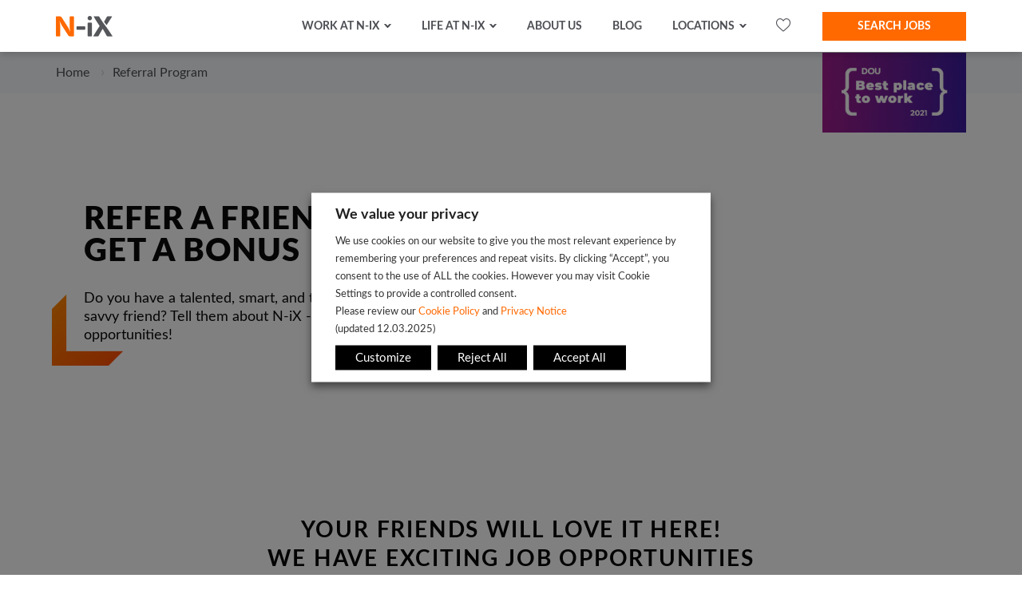

--- FILE ---
content_type: text/html; charset=UTF-8
request_url: https://careers.n-ix.com/referral-program/?rid=UndkanZ1YWI0bkoyYXVFdnBPMkxRZz09/
body_size: 23014
content:
<!doctype html>
<html lang="en-US">
<head>
	<meta charset="UTF-8" />
	<meta name="viewport" content="width=device-width, initial-scale=1" />
	<link rel="profile" href="https://gmpg.org/xfn/11" />
    <!-- Global site tag (gtag.js) - Google Analytics -->
    <script type="text/plain" data-cli-class="cli-blocker-script" data-cli-label="Google Tag Manager"  data-cli-script-type="analytics" data-cli-block="true" data-cli-block-if-ccpa-optout="false" data-cli-element-position="head" async src="https://www.googletagmanager.com/gtag/js?id=UA-34214022-7"></script>
    <script>
        window.dataLayer = window.dataLayer || [];
        function gtag() {
            dataLayer.push(arguments);
        }
        gtag('js', new Date());
        gtag('config', 'UA-34214022-7');
    </script>
    <!-- Google Tag Manager -->
    <script type="text/plain" data-cli-class="cli-blocker-script" data-cli-label="Google Tag Manager"  data-cli-script-type="analytics" data-cli-block="true" data-cli-block-if-ccpa-optout="false" data-cli-element-position="head">(function (w, d, s, l, i) {
            w[l] = w[l] || [];
            w[l].push({
                'gtm.start':
                    new Date().getTime(), event: 'gtm.js'
            });
            var f = d.getElementsByTagName(s)[0],
                j = d.createElement(s), dl = l != 'dataLayer' ? '&l=' + l : '';
            j.async = true;
            j.src =
                'https://www.googletagmanager.com/gtm.js?id=' + i + dl;
            f.parentNode.insertBefore(j, f);
        })(window, document, 'script', 'dataLayer', 'GTM-MPFV6MK');</script>
    <!-- End Google Tag Manager -->
    
                <script>
            window.dataLayer.push({
                'title-ref': ' (#)',
                'level-ref': ''
            });
        </script>
    
	<meta name='robots' content='noindex, nofollow' />
	<style>img:is([sizes="auto" i], [sizes^="auto," i]) { contain-intrinsic-size: 3000px 1500px }</style>
	
	<!-- This site is optimized with the Yoast SEO plugin v24.8.1 - https://yoast.com/wordpress/plugins/seo/ -->
	<title>Referral Program - Careers at N-iX</title>
	<meta name="description" content="Help your talented, smart, and tech-savvy friends to find their dream job, and receive a pleasant bonus as a thank you." />
	<meta property="og:locale" content="en_US" />
	<meta property="og:type" content="article" />
	<meta property="og:title" content="Referral Program - Careers at N-iX" />
	<meta property="og:description" content="Help your talented, smart, and tech-savvy friends to find their dream job, and receive a pleasant bonus as a thank you." />
	<meta property="og:url" content="https://careers.n-ix.com/referral-program/" />
	<meta property="og:site_name" content="Careers at N-iX" />
	<meta property="article:modified_time" content="2023-04-11T14:36:07+00:00" />
	<meta name="twitter:card" content="summary_large_image" />
	<meta name="twitter:label1" content="Est. reading time" />
	<meta name="twitter:data1" content="2 minutes" />
	<script type="application/ld+json" class="yoast-schema-graph">{"@context":"https://schema.org","@graph":[{"@type":"WebPage","@id":"https://careers.n-ix.com/referral-program/","url":"https://careers.n-ix.com/referral-program/","name":"Referral Program - Careers at N-iX","isPartOf":{"@id":"https://careers.n-ix.com/#website"},"datePublished":"2019-09-20T14:17:49+00:00","dateModified":"2023-04-11T14:36:07+00:00","description":"Help your talented, smart, and tech-savvy friends to find their dream job, and receive a pleasant bonus as a thank you.","breadcrumb":{"@id":"https://careers.n-ix.com/referral-program/#breadcrumb"},"inLanguage":"en-US","potentialAction":[{"@type":"ReadAction","target":["https://careers.n-ix.com/referral-program/"]}]},{"@type":"BreadcrumbList","@id":"https://careers.n-ix.com/referral-program/#breadcrumb","itemListElement":[{"@type":"ListItem","position":1,"name":"Home","item":"https://careers.n-ix.com/"},{"@type":"ListItem","position":2,"name":"Referral Program"}]},{"@type":"WebSite","@id":"https://careers.n-ix.com/#website","url":"https://careers.n-ix.com/","name":"Careers at N-iX","description":"","potentialAction":[{"@type":"SearchAction","target":{"@type":"EntryPoint","urlTemplate":"https://careers.n-ix.com/?s={search_term_string}"},"query-input":{"@type":"PropertyValueSpecification","valueRequired":true,"valueName":"search_term_string"}}],"inLanguage":"en-US"}]}</script>
	<!-- / Yoast SEO plugin. -->


<link rel='dns-prefetch' href='//careers.n-ix.com' />
<link rel='dns-prefetch' href='//maxcdn.bootstrapcdn.com' />
<link rel='dns-prefetch' href='//cdn.jsdelivr.net' />
<link rel='dns-prefetch' href='//cdnjs.cloudflare.com' />
<link rel='dns-prefetch' href='//static.addtoany.com' />
<link rel='dns-prefetch' href='//code.jquery.com' />
<link rel="alternate" type="application/rss+xml" title="Careers at N-iX &raquo; Feed" href="https://careers.n-ix.com/feed/" />
<link rel="alternate" type="application/rss+xml" title="Careers at N-iX &raquo; Comments Feed" href="https://careers.n-ix.com/comments/feed/" />
<script type="text/javascript">
/* <![CDATA[ */
window._wpemojiSettings = {"baseUrl":"https:\/\/s.w.org\/images\/core\/emoji\/15.0.3\/72x72\/","ext":".png","svgUrl":"https:\/\/s.w.org\/images\/core\/emoji\/15.0.3\/svg\/","svgExt":".svg","source":{"concatemoji":"https:\/\/careers.n-ix.com\/wp-includes\/js\/wp-emoji-release.min.js?ver=6.7.2"}};
/*! This file is auto-generated */
!function(i,n){var o,s,e;function c(e){try{var t={supportTests:e,timestamp:(new Date).valueOf()};sessionStorage.setItem(o,JSON.stringify(t))}catch(e){}}function p(e,t,n){e.clearRect(0,0,e.canvas.width,e.canvas.height),e.fillText(t,0,0);var t=new Uint32Array(e.getImageData(0,0,e.canvas.width,e.canvas.height).data),r=(e.clearRect(0,0,e.canvas.width,e.canvas.height),e.fillText(n,0,0),new Uint32Array(e.getImageData(0,0,e.canvas.width,e.canvas.height).data));return t.every(function(e,t){return e===r[t]})}function u(e,t,n){switch(t){case"flag":return n(e,"\ud83c\udff3\ufe0f\u200d\u26a7\ufe0f","\ud83c\udff3\ufe0f\u200b\u26a7\ufe0f")?!1:!n(e,"\ud83c\uddfa\ud83c\uddf3","\ud83c\uddfa\u200b\ud83c\uddf3")&&!n(e,"\ud83c\udff4\udb40\udc67\udb40\udc62\udb40\udc65\udb40\udc6e\udb40\udc67\udb40\udc7f","\ud83c\udff4\u200b\udb40\udc67\u200b\udb40\udc62\u200b\udb40\udc65\u200b\udb40\udc6e\u200b\udb40\udc67\u200b\udb40\udc7f");case"emoji":return!n(e,"\ud83d\udc26\u200d\u2b1b","\ud83d\udc26\u200b\u2b1b")}return!1}function f(e,t,n){var r="undefined"!=typeof WorkerGlobalScope&&self instanceof WorkerGlobalScope?new OffscreenCanvas(300,150):i.createElement("canvas"),a=r.getContext("2d",{willReadFrequently:!0}),o=(a.textBaseline="top",a.font="600 32px Arial",{});return e.forEach(function(e){o[e]=t(a,e,n)}),o}function t(e){var t=i.createElement("script");t.src=e,t.defer=!0,i.head.appendChild(t)}"undefined"!=typeof Promise&&(o="wpEmojiSettingsSupports",s=["flag","emoji"],n.supports={everything:!0,everythingExceptFlag:!0},e=new Promise(function(e){i.addEventListener("DOMContentLoaded",e,{once:!0})}),new Promise(function(t){var n=function(){try{var e=JSON.parse(sessionStorage.getItem(o));if("object"==typeof e&&"number"==typeof e.timestamp&&(new Date).valueOf()<e.timestamp+604800&&"object"==typeof e.supportTests)return e.supportTests}catch(e){}return null}();if(!n){if("undefined"!=typeof Worker&&"undefined"!=typeof OffscreenCanvas&&"undefined"!=typeof URL&&URL.createObjectURL&&"undefined"!=typeof Blob)try{var e="postMessage("+f.toString()+"("+[JSON.stringify(s),u.toString(),p.toString()].join(",")+"));",r=new Blob([e],{type:"text/javascript"}),a=new Worker(URL.createObjectURL(r),{name:"wpTestEmojiSupports"});return void(a.onmessage=function(e){c(n=e.data),a.terminate(),t(n)})}catch(e){}c(n=f(s,u,p))}t(n)}).then(function(e){for(var t in e)n.supports[t]=e[t],n.supports.everything=n.supports.everything&&n.supports[t],"flag"!==t&&(n.supports.everythingExceptFlag=n.supports.everythingExceptFlag&&n.supports[t]);n.supports.everythingExceptFlag=n.supports.everythingExceptFlag&&!n.supports.flag,n.DOMReady=!1,n.readyCallback=function(){n.DOMReady=!0}}).then(function(){return e}).then(function(){var e;n.supports.everything||(n.readyCallback(),(e=n.source||{}).concatemoji?t(e.concatemoji):e.wpemoji&&e.twemoji&&(t(e.twemoji),t(e.wpemoji)))}))}((window,document),window._wpemojiSettings);
/* ]]> */
</script>
<style id='wp-emoji-styles-inline-css' type='text/css'>

	img.wp-smiley, img.emoji {
		display: inline !important;
		border: none !important;
		box-shadow: none !important;
		height: 1em !important;
		width: 1em !important;
		margin: 0 0.07em !important;
		vertical-align: -0.1em !important;
		background: none !important;
		padding: 0 !important;
	}
</style>
<link rel='stylesheet' id='wp-block-library-css' href='https://careers.n-ix.com/wp-includes/css/dist/block-library/style.min.css?ver=6.7.2' type='text/css' media='all' />
<style id='wp-block-library-theme-inline-css' type='text/css'>
.wp-block-audio :where(figcaption){color:#555;font-size:13px;text-align:center}.is-dark-theme .wp-block-audio :where(figcaption){color:#ffffffa6}.wp-block-audio{margin:0 0 1em}.wp-block-code{border:1px solid #ccc;border-radius:4px;font-family:Menlo,Consolas,monaco,monospace;padding:.8em 1em}.wp-block-embed :where(figcaption){color:#555;font-size:13px;text-align:center}.is-dark-theme .wp-block-embed :where(figcaption){color:#ffffffa6}.wp-block-embed{margin:0 0 1em}.blocks-gallery-caption{color:#555;font-size:13px;text-align:center}.is-dark-theme .blocks-gallery-caption{color:#ffffffa6}:root :where(.wp-block-image figcaption){color:#555;font-size:13px;text-align:center}.is-dark-theme :root :where(.wp-block-image figcaption){color:#ffffffa6}.wp-block-image{margin:0 0 1em}.wp-block-pullquote{border-bottom:4px solid;border-top:4px solid;color:currentColor;margin-bottom:1.75em}.wp-block-pullquote cite,.wp-block-pullquote footer,.wp-block-pullquote__citation{color:currentColor;font-size:.8125em;font-style:normal;text-transform:uppercase}.wp-block-quote{border-left:.25em solid;margin:0 0 1.75em;padding-left:1em}.wp-block-quote cite,.wp-block-quote footer{color:currentColor;font-size:.8125em;font-style:normal;position:relative}.wp-block-quote:where(.has-text-align-right){border-left:none;border-right:.25em solid;padding-left:0;padding-right:1em}.wp-block-quote:where(.has-text-align-center){border:none;padding-left:0}.wp-block-quote.is-large,.wp-block-quote.is-style-large,.wp-block-quote:where(.is-style-plain){border:none}.wp-block-search .wp-block-search__label{font-weight:700}.wp-block-search__button{border:1px solid #ccc;padding:.375em .625em}:where(.wp-block-group.has-background){padding:1.25em 2.375em}.wp-block-separator.has-css-opacity{opacity:.4}.wp-block-separator{border:none;border-bottom:2px solid;margin-left:auto;margin-right:auto}.wp-block-separator.has-alpha-channel-opacity{opacity:1}.wp-block-separator:not(.is-style-wide):not(.is-style-dots){width:100px}.wp-block-separator.has-background:not(.is-style-dots){border-bottom:none;height:1px}.wp-block-separator.has-background:not(.is-style-wide):not(.is-style-dots){height:2px}.wp-block-table{margin:0 0 1em}.wp-block-table td,.wp-block-table th{word-break:normal}.wp-block-table :where(figcaption){color:#555;font-size:13px;text-align:center}.is-dark-theme .wp-block-table :where(figcaption){color:#ffffffa6}.wp-block-video :where(figcaption){color:#555;font-size:13px;text-align:center}.is-dark-theme .wp-block-video :where(figcaption){color:#ffffffa6}.wp-block-video{margin:0 0 1em}:root :where(.wp-block-template-part.has-background){margin-bottom:0;margin-top:0;padding:1.25em 2.375em}
</style>
<style id='classic-theme-styles-inline-css' type='text/css'>
/*! This file is auto-generated */
.wp-block-button__link{color:#fff;background-color:#32373c;border-radius:9999px;box-shadow:none;text-decoration:none;padding:calc(.667em + 2px) calc(1.333em + 2px);font-size:1.125em}.wp-block-file__button{background:#32373c;color:#fff;text-decoration:none}
</style>
<style id='global-styles-inline-css' type='text/css'>
:root{--wp--preset--aspect-ratio--square: 1;--wp--preset--aspect-ratio--4-3: 4/3;--wp--preset--aspect-ratio--3-4: 3/4;--wp--preset--aspect-ratio--3-2: 3/2;--wp--preset--aspect-ratio--2-3: 2/3;--wp--preset--aspect-ratio--16-9: 16/9;--wp--preset--aspect-ratio--9-16: 9/16;--wp--preset--color--black: #000000;--wp--preset--color--cyan-bluish-gray: #abb8c3;--wp--preset--color--white: #FFF;--wp--preset--color--pale-pink: #f78da7;--wp--preset--color--vivid-red: #cf2e2e;--wp--preset--color--luminous-vivid-orange: #ff6900;--wp--preset--color--luminous-vivid-amber: #fcb900;--wp--preset--color--light-green-cyan: #7bdcb5;--wp--preset--color--vivid-green-cyan: #00d084;--wp--preset--color--pale-cyan-blue: #8ed1fc;--wp--preset--color--vivid-cyan-blue: #0693e3;--wp--preset--color--vivid-purple: #9b51e0;--wp--preset--color--primary: #0073a8;--wp--preset--color--secondary: #005075;--wp--preset--color--dark-gray: #111;--wp--preset--color--light-gray: #767676;--wp--preset--gradient--vivid-cyan-blue-to-vivid-purple: linear-gradient(135deg,rgba(6,147,227,1) 0%,rgb(155,81,224) 100%);--wp--preset--gradient--light-green-cyan-to-vivid-green-cyan: linear-gradient(135deg,rgb(122,220,180) 0%,rgb(0,208,130) 100%);--wp--preset--gradient--luminous-vivid-amber-to-luminous-vivid-orange: linear-gradient(135deg,rgba(252,185,0,1) 0%,rgba(255,105,0,1) 100%);--wp--preset--gradient--luminous-vivid-orange-to-vivid-red: linear-gradient(135deg,rgba(255,105,0,1) 0%,rgb(207,46,46) 100%);--wp--preset--gradient--very-light-gray-to-cyan-bluish-gray: linear-gradient(135deg,rgb(238,238,238) 0%,rgb(169,184,195) 100%);--wp--preset--gradient--cool-to-warm-spectrum: linear-gradient(135deg,rgb(74,234,220) 0%,rgb(151,120,209) 20%,rgb(207,42,186) 40%,rgb(238,44,130) 60%,rgb(251,105,98) 80%,rgb(254,248,76) 100%);--wp--preset--gradient--blush-light-purple: linear-gradient(135deg,rgb(255,206,236) 0%,rgb(152,150,240) 100%);--wp--preset--gradient--blush-bordeaux: linear-gradient(135deg,rgb(254,205,165) 0%,rgb(254,45,45) 50%,rgb(107,0,62) 100%);--wp--preset--gradient--luminous-dusk: linear-gradient(135deg,rgb(255,203,112) 0%,rgb(199,81,192) 50%,rgb(65,88,208) 100%);--wp--preset--gradient--pale-ocean: linear-gradient(135deg,rgb(255,245,203) 0%,rgb(182,227,212) 50%,rgb(51,167,181) 100%);--wp--preset--gradient--electric-grass: linear-gradient(135deg,rgb(202,248,128) 0%,rgb(113,206,126) 100%);--wp--preset--gradient--midnight: linear-gradient(135deg,rgb(2,3,129) 0%,rgb(40,116,252) 100%);--wp--preset--font-size--small: 19.5px;--wp--preset--font-size--medium: 20px;--wp--preset--font-size--large: 36.5px;--wp--preset--font-size--x-large: 42px;--wp--preset--font-size--normal: 22px;--wp--preset--font-size--huge: 49.5px;--wp--preset--spacing--20: 0.44rem;--wp--preset--spacing--30: 0.67rem;--wp--preset--spacing--40: 1rem;--wp--preset--spacing--50: 1.5rem;--wp--preset--spacing--60: 2.25rem;--wp--preset--spacing--70: 3.38rem;--wp--preset--spacing--80: 5.06rem;--wp--preset--shadow--natural: 6px 6px 9px rgba(0, 0, 0, 0.2);--wp--preset--shadow--deep: 12px 12px 50px rgba(0, 0, 0, 0.4);--wp--preset--shadow--sharp: 6px 6px 0px rgba(0, 0, 0, 0.2);--wp--preset--shadow--outlined: 6px 6px 0px -3px rgba(255, 255, 255, 1), 6px 6px rgba(0, 0, 0, 1);--wp--preset--shadow--crisp: 6px 6px 0px rgba(0, 0, 0, 1);}:where(.is-layout-flex){gap: 0.5em;}:where(.is-layout-grid){gap: 0.5em;}body .is-layout-flex{display: flex;}.is-layout-flex{flex-wrap: wrap;align-items: center;}.is-layout-flex > :is(*, div){margin: 0;}body .is-layout-grid{display: grid;}.is-layout-grid > :is(*, div){margin: 0;}:where(.wp-block-columns.is-layout-flex){gap: 2em;}:where(.wp-block-columns.is-layout-grid){gap: 2em;}:where(.wp-block-post-template.is-layout-flex){gap: 1.25em;}:where(.wp-block-post-template.is-layout-grid){gap: 1.25em;}.has-black-color{color: var(--wp--preset--color--black) !important;}.has-cyan-bluish-gray-color{color: var(--wp--preset--color--cyan-bluish-gray) !important;}.has-white-color{color: var(--wp--preset--color--white) !important;}.has-pale-pink-color{color: var(--wp--preset--color--pale-pink) !important;}.has-vivid-red-color{color: var(--wp--preset--color--vivid-red) !important;}.has-luminous-vivid-orange-color{color: var(--wp--preset--color--luminous-vivid-orange) !important;}.has-luminous-vivid-amber-color{color: var(--wp--preset--color--luminous-vivid-amber) !important;}.has-light-green-cyan-color{color: var(--wp--preset--color--light-green-cyan) !important;}.has-vivid-green-cyan-color{color: var(--wp--preset--color--vivid-green-cyan) !important;}.has-pale-cyan-blue-color{color: var(--wp--preset--color--pale-cyan-blue) !important;}.has-vivid-cyan-blue-color{color: var(--wp--preset--color--vivid-cyan-blue) !important;}.has-vivid-purple-color{color: var(--wp--preset--color--vivid-purple) !important;}.has-black-background-color{background-color: var(--wp--preset--color--black) !important;}.has-cyan-bluish-gray-background-color{background-color: var(--wp--preset--color--cyan-bluish-gray) !important;}.has-white-background-color{background-color: var(--wp--preset--color--white) !important;}.has-pale-pink-background-color{background-color: var(--wp--preset--color--pale-pink) !important;}.has-vivid-red-background-color{background-color: var(--wp--preset--color--vivid-red) !important;}.has-luminous-vivid-orange-background-color{background-color: var(--wp--preset--color--luminous-vivid-orange) !important;}.has-luminous-vivid-amber-background-color{background-color: var(--wp--preset--color--luminous-vivid-amber) !important;}.has-light-green-cyan-background-color{background-color: var(--wp--preset--color--light-green-cyan) !important;}.has-vivid-green-cyan-background-color{background-color: var(--wp--preset--color--vivid-green-cyan) !important;}.has-pale-cyan-blue-background-color{background-color: var(--wp--preset--color--pale-cyan-blue) !important;}.has-vivid-cyan-blue-background-color{background-color: var(--wp--preset--color--vivid-cyan-blue) !important;}.has-vivid-purple-background-color{background-color: var(--wp--preset--color--vivid-purple) !important;}.has-black-border-color{border-color: var(--wp--preset--color--black) !important;}.has-cyan-bluish-gray-border-color{border-color: var(--wp--preset--color--cyan-bluish-gray) !important;}.has-white-border-color{border-color: var(--wp--preset--color--white) !important;}.has-pale-pink-border-color{border-color: var(--wp--preset--color--pale-pink) !important;}.has-vivid-red-border-color{border-color: var(--wp--preset--color--vivid-red) !important;}.has-luminous-vivid-orange-border-color{border-color: var(--wp--preset--color--luminous-vivid-orange) !important;}.has-luminous-vivid-amber-border-color{border-color: var(--wp--preset--color--luminous-vivid-amber) !important;}.has-light-green-cyan-border-color{border-color: var(--wp--preset--color--light-green-cyan) !important;}.has-vivid-green-cyan-border-color{border-color: var(--wp--preset--color--vivid-green-cyan) !important;}.has-pale-cyan-blue-border-color{border-color: var(--wp--preset--color--pale-cyan-blue) !important;}.has-vivid-cyan-blue-border-color{border-color: var(--wp--preset--color--vivid-cyan-blue) !important;}.has-vivid-purple-border-color{border-color: var(--wp--preset--color--vivid-purple) !important;}.has-vivid-cyan-blue-to-vivid-purple-gradient-background{background: var(--wp--preset--gradient--vivid-cyan-blue-to-vivid-purple) !important;}.has-light-green-cyan-to-vivid-green-cyan-gradient-background{background: var(--wp--preset--gradient--light-green-cyan-to-vivid-green-cyan) !important;}.has-luminous-vivid-amber-to-luminous-vivid-orange-gradient-background{background: var(--wp--preset--gradient--luminous-vivid-amber-to-luminous-vivid-orange) !important;}.has-luminous-vivid-orange-to-vivid-red-gradient-background{background: var(--wp--preset--gradient--luminous-vivid-orange-to-vivid-red) !important;}.has-very-light-gray-to-cyan-bluish-gray-gradient-background{background: var(--wp--preset--gradient--very-light-gray-to-cyan-bluish-gray) !important;}.has-cool-to-warm-spectrum-gradient-background{background: var(--wp--preset--gradient--cool-to-warm-spectrum) !important;}.has-blush-light-purple-gradient-background{background: var(--wp--preset--gradient--blush-light-purple) !important;}.has-blush-bordeaux-gradient-background{background: var(--wp--preset--gradient--blush-bordeaux) !important;}.has-luminous-dusk-gradient-background{background: var(--wp--preset--gradient--luminous-dusk) !important;}.has-pale-ocean-gradient-background{background: var(--wp--preset--gradient--pale-ocean) !important;}.has-electric-grass-gradient-background{background: var(--wp--preset--gradient--electric-grass) !important;}.has-midnight-gradient-background{background: var(--wp--preset--gradient--midnight) !important;}.has-small-font-size{font-size: var(--wp--preset--font-size--small) !important;}.has-medium-font-size{font-size: var(--wp--preset--font-size--medium) !important;}.has-large-font-size{font-size: var(--wp--preset--font-size--large) !important;}.has-x-large-font-size{font-size: var(--wp--preset--font-size--x-large) !important;}
:where(.wp-block-post-template.is-layout-flex){gap: 1.25em;}:where(.wp-block-post-template.is-layout-grid){gap: 1.25em;}
:where(.wp-block-columns.is-layout-flex){gap: 2em;}:where(.wp-block-columns.is-layout-grid){gap: 2em;}
:root :where(.wp-block-pullquote){font-size: 1.5em;line-height: 1.6;}
</style>
<link rel='stylesheet' id='contact-form-7-css' href='https://careers.n-ix.com/wp-content/plugins/contact-form-7/includes/css/styles.css?ver=6.0.5' type='text/css' media='all' />
<style id='contact-form-7-inline-css' type='text/css'>
.wpcf7 .wpcf7-recaptcha iframe {margin-bottom: 0;}.wpcf7 .wpcf7-recaptcha[data-align="center"] > div {margin: 0 auto;}.wpcf7 .wpcf7-recaptcha[data-align="right"] > div {margin: 0 0 0 auto;}
</style>
<link rel='stylesheet' id='mfcf7_zl_button_style-css' href='https://careers.n-ix.com/wp-content/plugins/multiline-files-for-contact-form-7/css/style.css?12&#038;ver=6.7.2' type='text/css' media='all' />
<link rel='stylesheet' id='cookie-law-info-css' href='https://careers.n-ix.com/wp-content/plugins/webtoffee-gdpr-cookie-consent/public/css/cookie-law-info-public.css?ver=2.5.2' type='text/css' media='all' />
<link rel='stylesheet' id='cookie-law-info-gdpr-css' href='https://careers.n-ix.com/wp-content/plugins/webtoffee-gdpr-cookie-consent/public/css/cookie-law-info-gdpr.css?ver=2.5.2' type='text/css' media='all' />
<style id='cookie-law-info-gdpr-inline-css' type='text/css'>
.cli-modal-content, .cli-tab-content { background-color: #ffffff; }.cli-privacy-content-text, .cli-modal .cli-modal-dialog, .cli-tab-container p, a.cli-privacy-readmore { color: #000000; }.cli-tab-header { background-color: #f2f2f2; }.cli-tab-header, .cli-tab-header a.cli-nav-link,span.cli-necessary-caption,.cli-switch .cli-slider:after { color: #000000; }.cli-switch .cli-slider:before { background-color: #ffffff; }.cli-switch input:checked + .cli-slider:before { background-color: #ffffff; }.cli-switch .cli-slider { background-color: #e3e1e8; }.cli-switch input:checked + .cli-slider { background-color: #28a745; }.cli-modal-close svg { fill: #000000; }.cli-tab-footer .wt-cli-privacy-accept-all-btn { background-color: #00acad; color: #ffffff}.cli-tab-footer .wt-cli-privacy-accept-btn { background-color: #00acad; color: #ffffff}.cli-tab-header a:before{ border-right: 1px solid #000000; border-bottom: 1px solid #000000; }
</style>
<link rel='stylesheet' id='twentynineteen-style-css' href='https://careers.n-ix.com/wp-content/themes/careers/style.css?ver=2.0' type='text/css' media='all' />
<link rel='stylesheet' id='twentynineteen-print-style-css' href='https://careers.n-ix.com/wp-content/themes/careers/print.css?ver=2.0' type='text/css' media='print' />
<link rel='stylesheet' id='cf7cf-style-css' href='https://careers.n-ix.com/wp-content/plugins/cf7-conditional-fields/style.css?ver=2.5.10' type='text/css' media='all' />
<link rel='stylesheet' id='bundle-css' href='https://careers.n-ix.com/wp-content/themes/careers/assets/css/bundle.css?ver=2301202606' type='text/css' media='all' />
<link rel='stylesheet' id='magnific-popup-css' href='https://cdnjs.cloudflare.com/ajax/libs/magnific-popup.js/1.1.0/magnific-popup.min.css?ver=2301202606' type='text/css' media='all' />
<link rel='stylesheet' id='slick-css' href='https://cdnjs.cloudflare.com/ajax/libs/slick-carousel/1.6.0/slick.min.css?ver=2301202606' type='text/css' media='all' />
<link rel='stylesheet' id='slick-theme-css' href='https://cdnjs.cloudflare.com/ajax/libs/slick-carousel/1.6.0/slick-theme.min.css?ver=2301202606' type='text/css' media='all' />
<link rel='stylesheet' id='bootstrap-css' href='https://maxcdn.bootstrapcdn.com/bootstrap/3.3.7/css/bootstrap.min.css' type='text/css' media='all' />
<link rel='stylesheet' id='icomoon-icons-css' href='https://careers.n-ix.com/wp-content/themes/careers/assets/theme/css/nix-new-icons/style.css?ver=2301202606' type='text/css' media='all' />
<link rel='stylesheet' id='scroll-style-css' href='https://cdnjs.cloudflare.com/ajax/libs/malihu-custom-scrollbar-plugin/3.1.5/jquery.mCustomScrollbar.min.css' type='text/css' media='all' />
<script type="text/javascript" src="https://careers.n-ix.com/wp-includes/js/jquery/jquery.min.js?ver=3.7.1" id="jquery-core-js"></script>
<script type="text/javascript" src="https://careers.n-ix.com/wp-includes/js/jquery/jquery-migrate.min.js?ver=3.4.1" id="jquery-migrate-js"></script>
<script type="text/javascript" src="https://careers.n-ix.com/wp-content/plugins/multiline-files-for-contact-form-7/js/zl-multine-files.js?ver=6.7.2" id="mfcf7_zl_multiline_files_script-js"></script>
<script type="text/javascript" id="cli-iab-script-js-extra">
/* <![CDATA[ */
var iabConfig = {"status":"1","baseUrl":"https:\/\/careers.n-ix.com\/wp-content\/uploads\/webtoffee\/cmp","latestFilename":"v3\/vendor-list.json","languageFilename":"v3\/purposes-es.json","appliedLaw":"gdpr"};
var iabTranslations = {"storageDisclosures":{"title":"Device Storage Disclosure","headers":{"name":"Name","type":"Type","duration":"Duration","domain":"Domain","purposes":"Purposes"}}};
/* ]]> */
</script>
<script type="text/javascript" src="https://careers.n-ix.com/wp-content/plugins/webtoffee-gdpr-cookie-consent/public/modules/iab-tcf/assets/js/script.min.js?ver=2.5.2" id="cli-iab-script-js"></script>
<script type="text/javascript" id="cookie-law-info-js-extra">
/* <![CDATA[ */
var Cli_Data = {"nn_cookie_ids":[],"non_necessary_cookies":[],"cookielist":{"necessary":{"id":173,"status":true,"priority":0,"title":"Necessary","strict":true,"default_state":false,"ccpa_optout":false,"loadonstart":false},"functional":{"id":174,"status":true,"priority":5,"title":"Functional","strict":false,"default_state":false,"ccpa_optout":false,"loadonstart":false},"performance":{"id":175,"status":true,"priority":4,"title":"Performance","strict":false,"default_state":false,"ccpa_optout":false,"loadonstart":false},"analytics":{"id":176,"status":true,"priority":3,"title":"Analytics","strict":false,"default_state":false,"ccpa_optout":false,"loadonstart":false},"advertisement":{"id":177,"status":true,"priority":2,"title":"Advertisement","strict":false,"default_state":false,"ccpa_optout":false,"loadonstart":false},"others":{"id":178,"status":true,"priority":1,"title":"Others","strict":false,"default_state":false,"ccpa_optout":false,"loadonstart":false}},"ajax_url":"https:\/\/careers.n-ix.com\/wp-admin\/admin-ajax.php","current_lang":"en","security":"ae9242a6e4","eu_countries":["GB"],"geoIP":"disabled","use_custom_geolocation_api":"","custom_geolocation_api":"https:\/\/geoip.cookieyes.com\/geoip\/checker\/result.php","consentVersion":"1","strictlyEnabled":["necessary","obligatoire"],"cookieDomain":"","privacy_length":"250","ccpaEnabled":"","ccpaRegionBased":"","ccpaBarEnabled":"","ccpaType":"gdpr","triggerDomRefresh":"","secure_cookies":""};
var log_object = {"ajax_url":"https:\/\/careers.n-ix.com\/wp-admin\/admin-ajax.php"};
/* ]]> */
</script>
<script type="text/javascript" src="https://careers.n-ix.com/wp-content/plugins/webtoffee-gdpr-cookie-consent/public/js/cookie-law-info-public.js?ver=2.5.2" id="cookie-law-info-js"></script>
<script type="text/javascript" src="https://code.jquery.com/ui/1.12.1/jquery-ui.min.js?ver=2301202606" id="jquery-ui-js"></script>
<script type="text/javascript" src="https://cdnjs.cloudflare.com/ajax/libs/slick-carousel/1.6.0/slick.min.js?ver=2301202606" id="jquery-slick-js"></script>
<link rel="https://api.w.org/" href="https://careers.n-ix.com/wp-json/" /><link rel="alternate" title="JSON" type="application/json" href="https://careers.n-ix.com/wp-json/wp/v2/pages/199" /><link rel="alternate" title="oEmbed (JSON)" type="application/json+oembed" href="https://careers.n-ix.com/wp-json/oembed/1.0/embed?url=https%3A%2F%2Fcareers.n-ix.com%2Freferral-program%2F" />
<link rel="alternate" title="oEmbed (XML)" type="text/xml+oembed" href="https://careers.n-ix.com/wp-json/oembed/1.0/embed?url=https%3A%2F%2Fcareers.n-ix.com%2Freferral-program%2F&#038;format=xml" />
<script type="text/javascript">var ajaxurl = "https://careers.n-ix.com/wp-admin/admin-ajax.php";</script><style type="text/css">.recentcomments a{display:inline !important;padding:0 !important;margin:0 !important;}</style></head>

<body class="page-template page-template-template-referral-programm page-template-template-referral-programm-php page page-id-199 wp-embed-responsive new-design is-careers-website singular image-filters-enabled">

<header class="new-design">
    <div class="container">
        <div class="row">
            <div class="col-md-12">
                <div class="flex-wrap">
                    <div class="header-col">
                        <a href="https://careers.n-ix.com" class="logo-main" title="N-iX - Software development">
                            <img src="https://careers.n-ix.com/wp-content/themes/careers/assets/theme/img/website_logo.png" data-no-retina alt="N-iX"/>
                        </a>
                    </div>
                    <div class="header-col">
                        <nav>
                            <ul id="menu-menu"><li id="menu-item-2638" class="hidden-lg menu-item menu-item-type-custom menu-item-object-custom menu-item-2638"><a href="/jobs/">Search Jobs</a></li>
<li id="menu-item-24242" class="menu-item menu-item-type-custom menu-item-object-custom current-menu-ancestor current-menu-parent menu-item-has-children menu-item-24242"><a aria-haspopup="true" aria-expanded="false">Work at N-iX</a>
<ul class="sub-menu">
	<li id="menu-item-14213" class="menu-item menu-item-type-custom menu-item-object-custom menu-item-14213"><a href="https://careers.n-ix.com/projects/">Projects</a></li>
	<li id="menu-item-23683" class="menu-item menu-item-type-post_type menu-item-object-page menu-item-23683"><a href="https://careers.n-ix.com/remote-work/">Remote Work</a></li>
	<li id="menu-item-24243" class="menu-item menu-item-type-post_type menu-item-object-page current-menu-item page_item page-item-199 current_page_item menu-item-24243"><a href="https://careers.n-ix.com/referral-program/" aria-current="page">Referral Program</a></li>
</ul>
</li>
<li id="menu-item-2639" class="menu-item menu-item-type-custom menu-item-object-custom menu-item-has-children menu-item-2639"><a aria-haspopup="true" aria-expanded="false">Life at N-iX</a>
<ul class="sub-menu">
	<li id="menu-item-2635" class="menu-item menu-item-type-post_type menu-item-object-page menu-item-2635"><a href="https://careers.n-ix.com/professional-growth/">Growing your career</a></li>
	<li id="menu-item-3059" class="menu-item menu-item-type-post_type menu-item-object-page menu-item-3059"><a href="https://careers.n-ix.com/benefits/">Benefits</a></li>
</ul>
</li>
<li id="menu-item-24244" class="menu-item menu-item-type-custom menu-item-object-custom menu-item-24244"><a target="_blank" href="https://n-ix.com/company-overview/">about us</a></li>
<li id="menu-item-2634" class="menu-item menu-item-type-post_type menu-item-object-page menu-item-2634"><a href="https://careers.n-ix.com/blog/">Blog</a></li>
<li id="menu-item-26967" class="menu-item menu-item-type-custom menu-item-object-custom menu-item-has-children menu-item-26967"><a aria-haspopup="true" aria-expanded="false">Locations</a>
<ul class="sub-menu">
	<li id="menu-item-26968" class="menu-item menu-item-type-post_type menu-item-object-page menu-item-26968"><a href="https://careers.n-ix.com/n-ix-bulgaria/">N-iX Bulgaria</a></li>
	<li id="menu-item-27153" class="menu-item menu-item-type-post_type menu-item-object-page menu-item-27153"><a href="https://careers.n-ix.com/n-ix-poland/">N-iX Poland</a></li>
	<li id="menu-item-27959" class="menu-item menu-item-type-post_type menu-item-object-page menu-item-27959"><a href="https://careers.n-ix.com/n-ix-colombia/">N-iX Colombia</a></li>
	<li id="menu-item-50619" class="menu-item menu-item-type-post_type menu-item-object-page menu-item-50619"><a href="https://careers.n-ix.com/n-ix-romania/">N-iX Romania</a></li>
	<li id="menu-item-24245" class="menu-item menu-item-type-post_type menu-item-object-page menu-item-24245"><a href="https://careers.n-ix.com/locations/">All Locations</a></li>
</ul>
</li>
</ul>                        </nav>
                        <a href="https://careers.n-ix.com/saved-jobs/" class="link-icon jobs-saved-link">
                            <span class="saved-count hidden" data-count></span>
                            <i class="icon-heart"></i>
                        </a>
                        <div class="header-button-container">
                            <div class="input-nix-rounded">
                                <a href="https://careers.n-ix.com/jobs/" class="btn nix-primary"><span class="btn-content" tabindex="-1">Search Jobs</span></a>
                            </div>  </div>
                        <button class="hamburger hamburger--collapse" type="button">
                                            <span class="hamburger-box">
                                                <span class="hamburger-inner"></span>
                                            </span>
                        </button>
                    </div>
                </div>
            </div>
        </div>
    </div>
</header>
    <div class="breadcrumbs-new">
        <div class="container">
            

    <section class="gif-badge"> 
        <a class="gif-badge-link" href="https://www.n-ix.com/news/forbes-recognizes-n-ix-top-employers-ukraine/" target="_blank">
                            <img src="https://s3.eu-west-1.amazonaws.com/careers.n-ix.com/wp-content/uploads/2022/03/23104934/Careers-gif.gif" />
                    </a>
    </section>
            <div class="row">
                <div class="col-md-12">
                    <ul>
                                                    <li><a
                                        onclick="ga('send', 'event', location.pathname, 'BreadCrumbClick', 'Home');"
                                        href="https://careers.n-ix.com">Home</a>                            </li>
                                                    <li>Referral Program                            </li>
                                            </ul>
                </div>
            </div>
        </div>
    </div>

    <section class="referal-banner-container">
        <div class="container">
            <div class="wrapper">
                <div class="header-banner-content">
                    <h1>Refer a friend, get a bonus</h1>
                    <h4>Do you have a talented, smart, and tech-savvy friend?  Tell them about N-iX - we have opportunities!</h4>
                </div>
                <div class="banner-cover">
                    <img src="https://src.n-ix.com/uploads/2022/05/17/f0166086-0265-4bcd-aa0f-d304ae86f1ec.svg" alt="banner">
                </div>
            </div>
        </div>
    </section>

    <section class="referral-program-page component-com_referal_friends_page" id="post-199">
                    <div class="row">
                <div class="col-md-12 referal-content">
                    <div class="description">
                            <div class="remote-content container">
        <div class="col-md-12 text-center remote-intro">
            <h3>Your friends will love it here! <br class="visible-md visible-lg"> We have exciting job opportunities</h3>
                        <div class="content-wrapper">
                <div class="content-item">
                    <h1 class="green">74</h1>
                    <p>people joined N-iX via your referrals in 2022</p>
                </div>
                <div class="content-item">
                    <h1 class="green">$49,350</h1>
                    <p>amount of referral bonuses received in 2022</p>
                </div>
            </div>
        </div>
    </div>
                            <section class="refering-person-wrapper container">
        <div class="remote-content container">
            <div class="col-md-12 text-center remote-intro">
                <h3>Referring a person to N-iX is super easy!</h3>
                <p class="sub-description"></p>
            </div>
        </div>
                    <div class="refering-person-item">
                <div class="img-container"><img src="https://s3.eu-west-1.amazonaws.com/careers.n-ix.com/wp-content/uploads/2022/05/16092157/Isometric_illustration_refferal_Group-1.png"/></div>
                <div class="content-container">
                    <div class="number-wrapper">01</div>
                    <div class="text">
                        <p>Fill in the necessary details and attach a CV/ add your LinkedIn profile link.</p>
                    </div>
                </div>
            </div>
                    <div class="refering-person-item">
                <div class="img-container"><img src="https://s3.eu-west-1.amazonaws.com/careers.n-ix.com/wp-content/uploads/2022/05/16092158/Isometric_illustration_refferal_Group-2.png"/></div>
                <div class="content-container">
                    <div class="number-wrapper">02</div>
                    <div class="text">
                        <p>Your candidate is contacted within 1 business day.</p>
                    </div>
                </div>
            </div>
                    <div class="refering-person-item">
                <div class="img-container"><img src="https://s3.eu-west-1.amazonaws.com/careers.n-ix.com/wp-content/uploads/2022/05/16092158/Isometric_illustration_refferal_Group-3.png"/></div>
                <div class="content-container">
                    <div class="number-wrapper">03</div>
                    <div class="text">
                        <p>Get updates on your referral status.</p>
                    </div>
                </div>
            </div>
                    <div class="refering-person-item">
                <div class="img-container"><img src="https://s3.eu-west-1.amazonaws.com/careers.n-ix.com/wp-content/uploads/2022/05/16092159/Isometric_illustration_refferal-2_Group-4-non-optimized.png"/></div>
                <div class="content-container">
                    <div class="number-wrapper">04</div>
                    <div class="text">
                        <p>Your candidate joins N-iX - we're excited to welcome new N-iXer on board!</p>
                    </div>
                </div>
            </div>
                    <div class="refering-person-item">
                <div class="img-container"><img src="https://s3.eu-west-1.amazonaws.com/careers.n-ix.com/wp-content/uploads/2022/05/16092159/Isometric_illustration_refferal_Group-5.png"/></div>
                <div class="content-container">
                    <div class="number-wrapper">05</div>
                    <div class="text">
                        <p>Your friend passes the trial period, and you get your reward!</p>
                    </div>
                </div>
            </div>
            </section>
                        <section class="featured">
    <div class="container">
                    <div class="row text-center">
                <div class="col-md-12">
                    <h2 class="section-title">How can I get a bonus?</h2>
                    <p><span style="font-weight: 400;">At this moment, only referrals submitted by N-iXers are eligible for bonuses. However, some critical positions include referral bonuses applicable whether you’re working at N-iX or not &#8211; they are </span><span style="font-weight: 400;">specified on the vacancies’ pages</span><span style="font-weight: 400;">. </span></p>
<p>You can get an appreciation bonus if you refer a person for any <b>delivery positions of Middle+ level</b> and <b>non-delivery positions of Senior+ level.</b> The referral bonus depends on the candidate&#8217;s qualification level and not by the level of the open position.</p>
                </div>
            </div>
                <div class="row">
            <div class="col-md-12">
                <div class="job-card-sm">
    <div class="info-wrapper">
        <a href="https://careers.n-ix.com/jobs/4408977101-devops-senior/" class="title">Senior SRE Engineer + Java            (#4492)</a>
        <div class="bonus-badge">REFERRAL BONUS<br><span class="bonus-sum">$2000</span></div>        <div class="info-list">
            <div><span>Type:</span> Office/Remote</div>
            <div><span>Category:</span> Software Development</div>
                        <div><span>Project:</span> American multinational e-commerce company</div>
                    </div>
        <div class="info-list">
            <div><span><img src="https://careers.n-ix.com/wp-content/themes/careers/assets/theme/img/location.svg"> India</span>
            </div>
        </div>
    </div>
    <a href="https://careers.n-ix.com/jobs/4408977101-devops-senior/" class="btn nix-default apply-btn">Refer</a>
</div><div class="job-card-sm">
    <div class="info-wrapper">
        <a href="https://careers.n-ix.com/jobs/4412092101-devops-leader/" class="title">Lead Azure DevOps Engineer            (#4558)</a>
        <div class="bonus-badge">REFERRAL BONUS<br><span class="bonus-sum">$1000</span></div><div class="bonus-badge welcome-bonus">WELCOME BONUS<br><span class="bonus-sum">$2000</span></div>        <div class="info-list">
            <div><span>Type:</span> Office/Remote</div>
            <div><span>Category:</span> Software Development</div>
                        <div><span>Project:</span> Leading global insurtech business</div>
                    </div>
        <div class="info-list">
            <div><span><img src="https://careers.n-ix.com/wp-content/themes/careers/assets/theme/img/location.svg"> Poland, Europe</span>
            </div>
        </div>
    </div>
    <a href="https://careers.n-ix.com/jobs/4412092101-devops-leader/" class="btn nix-default apply-btn">Refer</a>
</div><div class="job-card-sm">
    <div class="info-wrapper">
        <a href="https://careers.n-ix.com/jobs/4408978101-devops-middle/" class="title">Site Reliability Engine + Python Engineer            (#4493)</a>
        <div class="bonus-badge">REFERRAL BONUS<br><span class="bonus-sum">$1000</span></div>        <div class="info-list">
            <div><span>Type:</span> Office/Remote</div>
            <div><span>Category:</span> Software Development</div>
                        <div><span>Project:</span> American multinational e-commerce company</div>
                    </div>
        <div class="info-list">
            <div><span><img src="https://careers.n-ix.com/wp-content/themes/careers/assets/theme/img/location.svg"> India</span>
            </div>
        </div>
    </div>
    <a href="https://careers.n-ix.com/jobs/4408978101-devops-middle/" class="btn nix-default apply-btn">Refer</a>
</div>            </div>
        </div>
        <div class="row">
            <div class="col-md-12 text-center">
                <a class="btn nix-primary rounded shadow"
                   href="https://careers.n-ix.com/jobs/?referral_bonus=1">View All Jobs</a>
            </div>
        </div>
    </div>
</section>                            <section class="yes-fun text-dark">
        <div class="container">
            <div class="row">
                <div class="col-md-4 text-wrapper">
                    <h2 class="brand-decoration-title">WHAT ARE THE REQUIREMENTS FOR A REFERRAL?</h2>
                </div>
                <div class="col-md-8">
                    <div>
                        <ul class="round-bullets">
                                                            <li>The candidate must be aware of the vacant position and willing to cooperate with N-iX.</li>
                                                            <li>You cannot refer yourself – but you are invited to check out  <a href="/jobs/" target="_blank"> our numerous job openings</a>.</li>
                                                            <li>We accept a referral if the candidate didn’t apply to the similar positions at N-iX during the last 2 months.</li>
                                                            <li>You must be the first person to refer the candidate for the position (the date and time of the submission will be recorded).</li>
                                                            <li>The referred person was not already recommended by someone else during the last 3 months.</li>
                                                            <li>The candidate is not already involved in the selection process for one of our current vacancies.</li>
                                                            <li>A referral bonus is applicable for delivery positions Middle+ level and non-delivery positions Senior+ level.</li>
                                                            <li>Hiring Managers (Delivery Managers, Delivery Directors, Project Managers, Project Coordinators, and Team Leads (in a role of a Hiring Manager)) cannot get a referral bonus for a referral to their projects. But a Hiring Manager can refer a candidate for any other projects in the company.</li>
                                                    </ul>
                    </div>
                </div>
            </div>
        </div>
    </section>
                            <section class="blog-content">
        <div class="remote-content container">
            <div class="col-md-12 text-center remote-intro">
                <h3>Learn more about the Referral program at N-iX</h3>
            </div>
        </div>
        <div class="container">
            <div class="articles flex">
                                    <div class="article">
                        <a href="https://careers.test.n-ix.com/category/referral-program/" class="article-cover" target="_blank">
                            <div class="article-image cover"
                                 style="background-image: url('https://s3.eu-west-1.amazonaws.com/careers.n-ix.com/wp-content/uploads/2022/05/31132410/Mask-Group-1.png');"></div>
                        </a>
                        <div class="about-article">
                            <ul class="post-categories">
                                                                    <li><a href="https://careers.n-ix.com/category/referral-program/"
                                           rel="category tag">Referral Program</a></li>
                                                            </ul>
                            <a href="https://careers.test.n-ix.com/category/referral-program/" target="_blank">
                                <h4>7 reasons to refer a candidate to N-iX: professionals share their experience</h4>
                            </a>
                        </div>
                    </div>
                                    <div class="article">
                        <a href="https://www.youtube.com/watch?v=RCsS7ILvJNA" class="article-cover" target="_blank">
                            <div class="article-image cover"
                                 style="background-image: url('https://s3.eu-west-1.amazonaws.com/careers.n-ix.com/wp-content/uploads/2022/05/17092713/Mask-Group.png');"></div>
                        </a>
                        <div class="about-article">
                            <ul class="post-categories">
                                                                    <li><a href="https://careers.n-ix.com/category/referral-program/"
                                           rel="category tag">Referral Program</a></li>
                                                            </ul>
                            <a href="https://www.youtube.com/watch?v=RCsS7ILvJNA" target="_blank">
                                <h4>“Bez Tabu” with Dima Maleev: Where are all the candidates</h4>
                            </a>
                        </div>
                    </div>
                                    <div class="article">
                        <a href="https://www.youtube.com/watch?v=5tXqAgqkdBo" class="article-cover" target="_blank">
                            <div class="article-image cover"
                                 style="background-image: url('https://s3.eu-west-1.amazonaws.com/careers.n-ix.com/wp-content/uploads/2022/05/17092713/Mask-Group22.png');"></div>
                        </a>
                        <div class="about-article">
                            <ul class="post-categories">
                                                                    <li><a href="https://careers.n-ix.com/category/referral-program/"
                                           rel="category tag">Referral Program</a></li>
                                                            </ul>
                            <a href="https://www.youtube.com/watch?v=5tXqAgqkdBo" target="_blank">
                                <h4>Kliatyi Rationalist recommends recommending your friends to N-iX</h4>
                            </a>
                        </div>
                    </div>
                            </div>
        </div>
    </section>
                            <section>
        <div class="accordion-container">
            <div class="container">
                <div class="remote-content container">
                    <div class="col-md-12 text-center remote-intro">
                        <h3>Learn more about the Referral program at N-iX</h3>
                    </div>
                </div>
                <div class="tabs">
                                            <div class="tab">
                            <input id="chck0" type="checkbox"/>
                            <label class="tab-label"
                                   for="chck0">When do I get a bonus for the recommendation? </label>
                            <div class="tab-content">
                                You will receive a bonus if your candidate successfully completes the probation period in the company. Usually, for N-iX contractors it lasts for 3 months, for freelancers - 1 month, but the candidate's direct manager has the right to extend this period in some cases. You will be informed about the candidate’s status by email. In case your candidate fails the probation period, the bonus won't be paid.                            </div>
                        </div>
                                            <div class="tab">
                            <input id="chck1" type="checkbox"/>
                            <label class="tab-label"
                                   for="chck1">What referral bonus amount will I receive? </label>
                            <div class="tab-content">
                                The referral bonus depends on the candidate's qualification level, on which he/she is placed into the company, and not on the level of the open vacancy. For example, if the candidate was recommended for a Senior position but finally was hired as a Middle expert, you will receive a bonus for the Middle Specialist.                            </div>
                        </div>
                                            <div class="tab">
                            <input id="chck2" type="checkbox"/>
                            <label class="tab-label"
                                   for="chck2">How will I receive a bonus? </label>
                            <div class="tab-content">
                                <p>For the recommendations worldwide (apart from Ukraine): A referral bonus is paid in gross US dollars (before taxes and other bank deductions). You will be entitled to receive the bonus payment in your bank account in 3 weeks from the last working day of the trial month. For N-iX contractors, the referral bonus will be paid as part of the remuneration for the services provided. </p> <p>For recommendations in Ukraine: The referral bonus is paid in gross Ukrainian hryvnia at the exchange rate on the payment day. The announced bonus is gross and always processed through our PE account, thus you will receive it to your card NET (minus 5% of tax, and a commission from your bank for a transfer). A bonus will be paid in 3 weeks from the last working day of trial month.​ For N-iX contractors, the referral bonus will be paid with the remuneration payment.</p>                            </div>
                        </div>
                                            <div class="tab">
                            <input id="chck3" type="checkbox"/>
                            <label class="tab-label"
                                   for="chck3">How do I get updates about my friend’s status? </label>
                            <div class="tab-content">
                                The responsible Talent Acquisition Specialist for the vacancy will keep you updated about the candidate’s final status by email. In case of questions, please, contact us via <a href="mailto: recrutmentteam@n-ix.com">recrutmentteam@n-ix.com</a>.                            </div>
                        </div>
                                            <div class="tab">
                            <input id="chck4" type="checkbox"/>
                            <label class="tab-label"
                                   for="chck4">Will I get a bonus if my friend was placed in a different position than I recommended to? </label>
                            <div class="tab-content">
                                Yes, you will receive a bonus according to the candidate's qualification level, on which he/she is placed into the company. You can find the amount of bonuses for each level <a href="https://docs.google.com/document/d/1SSOLFTncAqCMEEThC5xVujA0zuvQYclqF34LI17dKCs/edit#" target="_blank" >here</a>.                            </div>
                        </div>
                                            <div class="tab">
                            <input id="chck5" type="checkbox"/>
                            <label class="tab-label"
                                   for="chck5">Can I recommend a person not for a particular vacancy? </label>
                            <div class="tab-content">
                                Yes, you just have to fill out the form on this page and specify the specialization of your friend in the Preferred position field (for example, Senior Java Engineer).                            </div>
                        </div>
                                            <div class="tab">
                            <input id="chck6" type="checkbox"/>
                            <label class="tab-label"
                                   for="chck6">For how long is the person I referred is still ‘my candidate’? </label>
                            <div class="tab-content">
                                The specialist you refer is your candidate for 3 months. It means that no one else can recommend this person and if he/she is placed within this period, you will get a referral bonus.                            </div>
                        </div>
                                            <div class="tab">
                            <input id="chck7" type="checkbox"/>
                            <label class="tab-label"
                                   for="chck7">Where can you refer a candidate? </label>
                            <div class="tab-content">
                                Only via this website page.                            </div>
                        </div>
                                            <div class="tab">
                            <input id="chck8" type="checkbox"/>
                            <label class="tab-label"
                                   for="chck8">If my referral is not accepted for that position, will he/she be offered another one, so I can still receive a bonus? </label>
                            <div class="tab-content">
                                Yes, if there is another position that meets the candidate's qualifications and experience, we will definitely consider it. The recommendation is valid for 3 months from the date of the recommendation. The bonus depends on the position the candidates will be hired to. You will receive the payment after the successful completion of the probation period.                            </div>
                        </div>
                                            <div class="tab">
                            <input id="chck9" type="checkbox"/>
                            <label class="tab-label"
                                   for="chck9">How long is the probation period? </label>
                            <div class="tab-content">
                                Usually, the probation period for N-iX contractors lasts for 3 months, for the top positions - 6 months, for freelancers - 1 month, but the candidate's direct manager has the right to extend this period in some cases.                            </div>
                        </div>
                                            <div class="tab">
                            <input id="chck10" type="checkbox"/>
                            <label class="tab-label"
                                   for="chck10">How to check if my referral is relevant? </label>
                            <div class="tab-content">
                                If the candidate cannot be processed, you will receive an email from a responsible Talent Acquisition Specialist. The reasons can be the following: <ul class="round-bullets"> 	<li>The candidate is not aware of our vacancy and is not interested in cooperation with N-iX.</li> 	<li>The candidate has applied for one of the similar positions during the last 2 months.</li> 	<li>The mentioned candidate is already involved in the selection process.</li> 	<li>The candidate was already recommended by someone else during the last 3 months.</li> 	<li>The candidate has failed the probation period.</li> 	 </ul>                            </div>
                        </div>
                                    </div>
            </div>
        </div>
    </section>
                    </div>
                </div>
                <div class="col-md-12 form">
                    <span id="refer-form"></span>
                    <div class="container">
                        
<div class="wpcf7 no-js" id="wpcf7-f198-p199-o1" lang="en-US" dir="ltr" data-wpcf7-id="198">
<div class="screen-reader-response"><p role="status" aria-live="polite" aria-atomic="true"></p> <ul></ul></div>
<form action="/referral-program/?rid=UndkanZ1YWI0bkoyYXVFdnBPMkxRZz09%2F#wpcf7-f198-p199-o1" method="post" class="wpcf7-form init" aria-label="Contact form" enctype="multipart/form-data" novalidate="novalidate" data-status="init">
<div style="display: none;">
<input type="hidden" name="_wpcf7" value="198" />
<input type="hidden" name="_wpcf7_version" value="6.0.5" />
<input type="hidden" name="_wpcf7_locale" value="en_US" />
<input type="hidden" name="_wpcf7_unit_tag" value="wpcf7-f198-p199-o1" />
<input type="hidden" name="_wpcf7_container_post" value="199" />
<input type="hidden" name="_wpcf7_posted_data_hash" value="" />
<input type="hidden" name="_wpcf7cf_hidden_group_fields" value="[]" />
<input type="hidden" name="_wpcf7cf_hidden_groups" value="[]" />
<input type="hidden" name="_wpcf7cf_visible_groups" value="[]" />
<input type="hidden" name="_wpcf7cf_repeaters" value="[]" />
<input type="hidden" name="_wpcf7cf_steps" value="{}" />
<input type="hidden" name="_wpcf7cf_options" value="{&quot;form_id&quot;:198,&quot;conditions&quot;:[],&quot;settings&quot;:{&quot;animation&quot;:&quot;yes&quot;,&quot;animation_intime&quot;:200,&quot;animation_outtime&quot;:200,&quot;conditions_ui&quot;:&quot;normal&quot;,&quot;notice_dismissed&quot;:false,&quot;notice_dismissed_update-cf7-5.8.6&quot;:true,&quot;notice_dismissed_update-cf7-5.8.7&quot;:true}}" />
<input type="hidden" name="_wpcf7_recaptcha_response" value="" />
</div>
<h2 class="refer-friend-title">Refer a friend</h2>
<div class="line"></div>
<h2>Vacancy title you want to refer a candidate for</h2>
<div class="material-group">
<span class="wpcf7-form-control-wrap" data-name="preferred-position"><input size="40" maxlength="400" class="wpcf7-form-control wpcf7-text wpcf7-validates-as-required form-control" id="prefPosition" aria-required="true" aria-invalid="false" placeholder="Preferred Position*" value="(#)" type="text" name="preferred-position" /></span>
<label class="form-control-placeholder" for="prefPosition">Preferred Position*</label>
</div>
<div class="action-buttons-wrapper"><a class="btn nix-primary rounded shadow" href="https://s101.recruiting.eu.greenhouse.io/users/saml/auth?organization_id=4000630101" target="_blank">i am working at n-ix</a><button class="btn nix-primary rounded shadow show-form-btn" type="button">i am not working at n-ix</button></div>
<div class="refer-form-content">
<p><strong>We’re sorry to inform you that our External Referral Program is temporarily suspended. This implies that individuals outside N-iX who refer candidates will not receive any referral bonuses, except for the critical openings with bonuses specified on the vacancies’ pages.</strong></p>
<div class="line second-line"></div>
<h2>Your contact details</h2>
<div class="material-group">
<span class="wpcf7-form-control-wrap" data-name="your-name"><input size="40" maxlength="400" class="wpcf7-form-control wpcf7-text wpcf7-validates-as-required form-control" id="name" aria-required="true" aria-invalid="false" placeholder="Name and Surname*" value="" type="text" name="your-name" /></span>
<label class="form-control-placeholder" for="name">Name and Surname*</label>
</div>
<div class="material-group-container">
<div class="material-group">
<span class="wpcf7-form-control-wrap" data-name="your-email"><input size="40" maxlength="400" class="wpcf7-form-control wpcf7-email wpcf7-validates-as-required wpcf7-text wpcf7-validates-as-email form-control" id="mail" aria-required="true" aria-invalid="false" placeholder="Email*" value="" type="email" name="your-email" /></span>
<label class="form-control-placeholder" for="mail">Email*</label>
</div>
<div class="material-group">
<span class="wpcf7-form-control-wrap" data-name="tel-skype"><input size="40" maxlength="400" class="wpcf7-form-control wpcf7-text wpcf7-validates-as-required form-control" id="telSkype" aria-required="true" aria-invalid="false" placeholder="Phone number/Skype*" value="" type="text" name="tel-skype" /></span>
<label class="form-control-placeholder" for="telSkype">Phone number/Skype*</label>
</div>
</div>
<div class="line second-line"></div>
<h2>Candidate's contact details</h2>
<div class="upload"></div>
<div class="material-group">
<span class="wpcf7-form-control-wrap" data-name="friend-name"><input size="40" maxlength="400" class="wpcf7-form-control wpcf7-text wpcf7-validates-as-required form-control" id="friendName" aria-required="true" aria-invalid="false" placeholder="Name and Surname*" value="" type="text" name="friend-name" /></span>
<label class="form-control-placeholder" for="friendName">Name and Surname*</label>
</div>
<div class="material-group-container">
<div class="material-group">
<span class="wpcf7-form-control-wrap" data-name="friend-email"><input size="40" maxlength="400" class="wpcf7-form-control wpcf7-email wpcf7-validates-as-required wpcf7-text wpcf7-validates-as-email form-control" id="friendMail" aria-required="true" aria-invalid="false" placeholder="Email*" value="" type="email" name="friend-email" /></span>
<label class="form-control-placeholder" for="friendMail">Email*</label>
</div>
<div class="material-group">
<span class="wpcf7-form-control-wrap" data-name="friend-tel-skype"><input size="40" maxlength="400" class="wpcf7-form-control wpcf7-text wpcf7-validates-as-required form-control" id="friendTel" aria-required="true" aria-invalid="false" placeholder="Phone number/Skype*" value="" type="text" name="friend-tel-skype" /></span>
<label class="form-control-placeholder" for="friendTel">Phone number/Skype*</label>
</div>
<div class="material-group">
<span class="wpcf7-form-control-wrap" data-name="country-name"><select class="wpcf7-form-control wpcf7-select wpcf7-validates-as-required form-control required" aria-required="true" aria-invalid="false" name="country-name"><option value=""></option><option value="Afghanistan">Afghanistan</option><option value="Albania">Albania</option><option value="Algeria">Algeria</option><option value="American Samoa">American Samoa</option><option value="Andorra">Andorra</option><option value="Angola">Angola</option><option value="Antarctica">Antarctica</option><option value="Antigua and Barbuda">Antigua and Barbuda</option><option value="Argentina">Argentina</option><option value="Armenia">Armenia</option><option value="Aruba">Aruba</option><option value="Australia">Australia</option><option value="Austria">Austria</option><option value="Azerbaijan">Azerbaijan</option><option value="Bahamas">Bahamas</option><option value="Bahrain">Bahrain</option><option value="Bangladesh">Bangladesh</option><option value="Barbados">Barbados</option><option value="Belarus">Belarus</option><option value="Belgium">Belgium</option><option value="Belize">Belize</option><option value="Benin">Benin</option><option value="Bermuda">Bermuda</option><option value="Bhutan">Bhutan</option><option value="Bolivia">Bolivia</option><option value="Bosnia and Herzegovina">Bosnia and Herzegovina</option><option value="Botswana">Botswana</option><option value="Brazil">Brazil</option><option value="Brunei">Brunei</option><option value="Bulgaria">Bulgaria</option><option value="Burkina Faso">Burkina Faso</option><option value="Burundi">Burundi</option><option value="Cambodia">Cambodia</option><option value="Cameroon">Cameroon</option><option value="Canada">Canada</option><option value="Cape Verde">Cape Verde</option><option value="Cayman Islands">Cayman Islands</option><option value="Central African Republic">Central African Republic</option><option value="Chad">Chad</option><option value="Chile">Chile</option><option value="China">China</option><option value="Colombia">Colombia</option><option value="Comoros">Comoros</option><option value="Congo, Republic of the">Congo, Republic of the</option><option value="Congo, Democratic Republic of the">Congo, Democratic Republic of the</option><option value="Costa Rica">Costa Rica</option><option value="Ivory Coast">Ivory Coast</option><option value="Croatia">Croatia</option><option value="Cuba">Cuba</option><option value="Cyprus">Cyprus</option><option value="Czech Republic">Czech Republic</option><option value="Denmark">Denmark</option><option value="Djibouti">Djibouti</option><option value="Dominica">Dominica</option><option value="Dominican Republic">Dominican Republic</option><option value="Ecuador">Ecuador</option><option value="Egypt">Egypt</option><option value="El Salvador">El Salvador</option><option value="Equatorial Guinea">Equatorial Guinea</option><option value="Eritrea">Eritrea</option><option value="Estonia">Estonia</option><option value="Ethiopia">Ethiopia</option><option value="Faroe Islands">Faroe Islands</option><option value="Fiji">Fiji</option><option value="Finland">Finland</option><option value="France">France</option><option value="French Guiana">French Guiana</option><option value="French Polynesia">French Polynesia</option><option value="Gabon">Gabon</option><option value="Gambia">Gambia</option><option value="Georgia">Georgia</option><option value="Germany">Germany</option><option value="Ghana">Ghana</option><option value="Greece">Greece</option><option value="Greenland">Greenland</option><option value="Grenada">Grenada</option><option value="Guadeloupe">Guadeloupe</option><option value="Guam">Guam</option><option value="Guatemala">Guatemala</option><option value="Guernsey">Guernsey</option><option value="Guinea">Guinea</option><option value="Guinea-Bissau">Guinea-Bissau</option><option value="Guyana">Guyana</option><option value="Haiti">Haiti</option><option value="Honduras">Honduras</option><option value="Hong Kong">Hong Kong</option><option value="Hungary">Hungary</option><option value="Iceland">Iceland</option><option value="India">India</option><option value="Indonesia">Indonesia</option><option value="Iran">Iran</option><option value="Iraq">Iraq</option><option value="Ireland">Ireland</option><option value="Isle of Man">Isle of Man</option><option value="Israel">Israel</option><option value="Italy">Italy</option><option value="Jamaica">Jamaica</option><option value="Japan">Japan</option><option value="Jersey">Jersey</option><option value="Jordan">Jordan</option><option value="Kazakhstan">Kazakhstan</option><option value="Kenya">Kenya</option><option value="Kiribati">Kiribati</option><option value="Korea, South">Korea, South</option><option value="Kuwait">Kuwait</option><option value="Kyrgyzstan">Kyrgyzstan</option><option value="Laos">Laos</option><option value="Latvia">Latvia</option><option value="Lebanon">Lebanon</option><option value="Lesotho">Lesotho</option><option value="Liberia">Liberia</option><option value="Libya">Libya</option><option value="Liechtenstein">Liechtenstein</option><option value="Lithuania">Lithuania</option><option value="Luxembourg">Luxembourg</option><option value="Macau">Macau</option><option value="Macedonia">Macedonia</option><option value="Madagascar">Madagascar</option><option value="Malawi">Malawi</option><option value="Malaysia">Malaysia</option><option value="Maldives">Maldives</option><option value="Mali">Mali</option><option value="Malta">Malta</option><option value="Marshall Islands">Marshall Islands</option><option value="Martinique">Martinique</option><option value="Mauritania">Mauritania</option><option value="Mauritius">Mauritius</option><option value="Mayotte">Mayotte</option><option value="Mexico">Mexico</option><option value="Micronesia">Micronesia</option><option value="Moldova">Moldova</option><option value="Monaco">Monaco</option><option value="Mongolia">Mongolia</option><option value="Montenegro">Montenegro</option><option value="Morocco">Morocco</option><option value="Mozambique">Mozambique</option><option value="Myanmar">Myanmar</option><option value="Namibia">Namibia</option><option value="Nepal">Nepal</option><option value="Netherlands">Netherlands</option><option value="Netherlands Antilles">Netherlands Antilles</option><option value="New Caledonia">New Caledonia</option><option value="New Zealand">New Zealand</option><option value="Nicaragua">Nicaragua</option><option value="Niger">Niger</option><option value="Nigeria">Nigeria</option><option value="Northern Mariana Islands">Northern Mariana Islands</option><option value="Norway">Norway</option><option value="Oman">Oman</option><option value="Pakistan">Pakistan</option><option value="Palau">Palau</option><option value="Palestinian Territories">Palestinian Territories</option><option value="Panama">Panama</option><option value="Papua New Guinea">Papua New Guinea</option><option value="Paraguay">Paraguay</option><option value="Peru">Peru</option><option value="Philippines">Philippines</option><option value="Poland">Poland</option><option value="Portugal">Portugal</option><option value="Puerto Rico">Puerto Rico</option><option value="Qatar">Qatar</option><option value="Reunion">Reunion</option><option value="Romania">Romania</option><option value="Russia">Russia</option><option value="Rwanda">Rwanda</option><option value="Saint Kitts and Nevis">Saint Kitts and Nevis</option><option value="Saint Lucia">Saint Lucia</option><option value="Saint Vincent and the Grenadines">Saint Vincent and the Grenadines</option><option value="Samoa">Samoa</option><option value="San Marino">San Marino</option><option value="Sao Tome and Principe">Sao Tome and Principe</option><option value="Saudi Arabia">Saudi Arabia</option><option value="Senegal">Senegal</option><option value="Serbia">Serbia</option><option value="Seychelles">Seychelles</option><option value="Sierra Leone">Sierra Leone</option><option value="Singapore">Singapore</option><option value="Slovakia">Slovakia</option><option value="Slovenia">Slovenia</option><option value="Solomon Islands">Solomon Islands</option><option value="Somalia">Somalia</option><option value="South Africa">South Africa</option><option value="Spain">Spain</option><option value="Sri Lanka">Sri Lanka</option><option value="Sudan">Sudan</option><option value="Suriname">Suriname</option><option value="Swaziland">Swaziland</option><option value="Sweden">Sweden</option><option value="Switzerland">Switzerland</option><option value="Syria">Syria</option><option value="Taiwan">Taiwan</option><option value="Tajikistan">Tajikistan</option><option value="Tanzania">Tanzania</option><option value="Thailand">Thailand</option><option value="Togo">Togo</option><option value="Tonga">Tonga</option><option value="Trinidad and Tobago">Trinidad and Tobago</option><option value="Tunisia">Tunisia</option><option value="Turkey">Turkey</option><option value="Turkmenistan">Turkmenistan</option><option value="Turks and Caicos Islands">Turks and Caicos Islands</option><option value="Uganda">Uganda</option><option value="Ukraine">Ukraine</option><option value="United Arab Emirates">United Arab Emirates</option><option value="United Kingdom">United Kingdom</option><option value="United States">United States</option><option value="Uruguay">Uruguay</option><option value="Uzbekistan">Uzbekistan</option><option value="Vanuatu">Vanuatu</option><option value="Venezuela">Venezuela</option><option value="Vietnam">Vietnam</option><option value="Virgin Islands, British">Virgin Islands, British</option><option value="Virgin Islands, U.S.">Virgin Islands, U.S.</option><option value="Yemen">Yemen</option><option value="Zambia">Zambia</option><option value="Zimbabwe">Zimbabwe</option><option value="East Timor">East Timor</option><option value="South Sudan">South Sudan</option><option value="Kosovo">Kosovo</option></select></span><label class="form-control-placeholder" for="country">Country</label>
</div>
<div class="material-group">
<span class="wpcf7-form-control-wrap" data-name="link-linkedin"><input size="40" maxlength="400" class="wpcf7-form-control wpcf7-text form-control" id="linkedin" aria-invalid="false" placeholder="Link to Linkedin account" value="" type="text" name="link-linkedin" /></span>
<label class="form-control-placeholder" for="linkedin">Link to Linkedin account</label>
</div>
</div>
<div class="material-group">
<span class="wpcf7-form-control-wrap" data-name="message"><textarea cols="40" rows="10" maxlength="2000" class="wpcf7-form-control wpcf7-textarea form-control message-rf" id="message" aria-invalid="false" placeholder="Message (optional)" name="message"></textarea></span> 
<label class="form-control-placeholder" for="message">Message (optional)</label>
</div>
<div class="file-group">
<div class="attach-file">
<label for="attachFile">
attach CV
</label>
<div class="info-text">5Mb. max size</div>
</div>
<div class="preview-files"></div>
</div>
<input class="wpcf7-form-control wpcf7-hidden" value="https://careers.n-ix.com/referral-program/" type="hidden" name="referral-url" />
<input class="wpcf7-form-control wpcf7-hidden" value="60553" type="hidden" name="referral-pid" />
<span class="wpcf7-form-control-wrap" data-name="file-selector"><input size="40" class="wpcf7-form-control wpcf7-file" id="attachFile" accept=".jpg,.png,.pdf,.jpeg,.bmp,.zip,.doc,.docx,.xlsx,.xls,.ppt,.pptx,.txt,.7z" aria-invalid="false" type="file" name="file-selector" /></span>
    <div class="form-check">
<span class="wpcf7-form-control-wrap" data-name="acceptance-189"><span class="wpcf7-form-control wpcf7-acceptance"><span class="wpcf7-list-item"><label><input type="checkbox" name="acceptance-189" value="1" class="form-check-input" id="privacyCheck" aria-invalid="false" /><span class="wpcf7-list-item-label">I have read and accepted the <a href="https://www.n-ix.com/terms-and-conditions/" target="_blank">Terms &amp; Conditions</a> and <a href="https://www.n-ix.com/privacy-policy/" target="_blank">Privacy Policy</a>.<br> I have obtained consent for sharing the personal details of the candidate.</span></label></span></span></span>
    </div>
<div class="recaptcha-container" style="margin-top: 15px; margin-bottom: 20px;"><span class="wpcf7-form-control-wrap recaptcha" data-name="recaptcha"><span data-sitekey="6LdNibsUAAAAAAfB51d2CpiZT4KoILmbBibK80Wz" class="wpcf7-form-control wpcf7-recaptcha g-recaptcha"></span>
<noscript>
	<div class="grecaptcha-noscript">
		<iframe src="https://www.google.com/recaptcha/api/fallback?k=6LdNibsUAAAAAAfB51d2CpiZT4KoILmbBibK80Wz" frameborder="0" scrolling="no" width="310" height="430">
		</iframe>
		<textarea name="g-recaptcha-response" rows="3" cols="40" placeholder="reCaptcha Response Here">
		</textarea>
	</div>
</noscript>
</span></div>
<div class="nav-form-container">
<input class="wpcf7-form-control wpcf7-submit has-spinner" type="submit" value="Submit" />
</div>
<div class="hidden"><div class="wpcf7-response-output" aria-hidden="true"></div></div>

<div class="success">
    <button></button>
    <div><span style="display:block;">Thank you!</span>
Your message has been successfully sent. We will contact you very soon!</div>
</div>
<div class="error-block">
    <button></button><div class="clearfix visible-xs"></div>
    <div class="err-text">Failed to send your message. Please try later or contact us at <a href="mailto:recruitmentteam@n-ix.com">recruitmentteam@n-ix.com</a></div>
</div>
</div>
<div style="display: none;">
<input class="wpcf7-form-control wpcf7-hidden" value="" type="hidden" name="utm_source" />
<input class="wpcf7-form-control wpcf7-hidden" value="" type="hidden" name="utm_medium" />
<input class="wpcf7-form-control wpcf7-hidden" value="" type="hidden" name="utm_campaign" />
<input class="wpcf7-form-control wpcf7-hidden" value="" type="hidden" name="utm_term" />
<input class="wpcf7-form-control wpcf7-hidden" value="" type="hidden" name="utm_content" />
<input class="wpcf7-form-control wpcf7-hidden" value="" type="hidden" name="utm_id" />
<input class="wpcf7-form-control wpcf7-hidden" value="" type="hidden" name="preferred-position-title" />
</div>
</form>
</div>
                    </div>
                </div>
            </div>
            </section>
    <footer class="new-design">
        <div class="container">
            <div class="row footer-wrapper">
                <div class="col-md-2 col-sm-12 col-xs-12">
                    <a href="https://careers.n-ix.com" class="logo-footer" title="N-iX - Software development">
                        <img src=" https://careers.n-ix.com/wp-content/themes/careers/assets/theme/img/logo-n-ix.png" data-no-retina alt="N-iX"/>
                    </a>
                    <div class="footer-nav">

                    </div>
                </div>
                <div class="col-md-4 col-lg-5 col-sm-5 col-xs-6 footer-locations text-left hidden-xs">
                    <div class="row">
                        <div class="col-md-12">
                            <div class="row">
                                <div class="col-md-12 office">
                                    <p class="margin-mobile-none">Delivery Centers and Hubs</p>
                                </div>
                            </div>
                        </div>
                        <div class="col-md-6">
<div class="office">
<h5><a href="/n-ix-poland">POLAND</a></h5>
</p></div>
<div class="office">
<h5>UKRAINE</h5>
</p></div>
</p></div>
<div class="col-md-6">
<div class="office">
<h5><a href="/n-ix-bulgaria">BULGARIA</a></h5>
</p></div>
<div class="office">
<h5><a href="/n-ix-colombia">COLOMBIA</a></h5>
</p></div>
<div class="office">
<h5><a href="/n-ix-romania">ROMANIA</a></h5>
</p></div>
</div>
                    </div>
                    <div class="footer-nav">
                        <a href="https://careers.n-ix.com/locations/" class="company-site" target="_blank">SEE ALL LOCATIONS</a>
                    </div>
                </div>
                <div class="col-md-5 col-lg-6 col-sm-7 footer-locations text-left">
                    <div class="row">
                        <div class="col-md-7 col-sm-6">
                            <div class="footer-nav">
                                <a href="https://careers.n-ix.com/jobs/">Search Jobs</a>
                                <a href="https://careers.n-ix.com/projects/">Projects</a>
                                <a href="https://careers.n-ix.com/remote-work/">Remote Work</a>
                                <a href="https://careers.n-ix.com/referral-program/">Referral
                                    program</a>
                                <a href="https://www.n-ix.com/company-overview/ ">About us</a>
                            </div>
                        </div>
                        <div class="col-md-5 col-sm-6">
                            <div class="footer-nav margin-mobile-none">
                                <a href="https://careers.n-ix.com/professional-growth/">Growing
                                    your career</a>
                                <a href="https://careers.n-ix.com/benefits/">Benefits</a>
                                <a class="visible-xs" href="https://careers.n-ix.com/locations/">Locations</a>
                                <a href="https://careers.n-ix.com/blog/">Blog</a>
                                <a href="https://careers.n-ix.com/contacts/">Contact Us</a>
                            </div>
                        </div>
                    </div>

                </div>
            </div>
            <div class="row">
                <div class="col-md-12">
                    <div class="copyright-footer">
                        <div class="privacy">
                            <div class="privacy-item-container">
                                Copyright © 2002 - 2026 N-iX LTD
                            </div>
                            <div class="privacy-item-container">
                                <span class="dot hidden-xs">&bull;</span>
                                <a href="https://www.n-ix.com/privacy-policy/"
                                   target="_blank">Privacy Policy</a>
                                <span class="dot">&bull;</span>
                                <a href="https://www.n-ix.com/terms-and-conditions/"
                                   target="_blank">Terms & Conditions</a>
                                <span class="dot">&bull;</span>
                                <a href="https://careers.n-ix.com/cookie-policy/"
                                   target="_blank">Cookie Policy</a>
                            </div>
                        </div>

                        <div class="wrapper">
                            <div class="badges">
                                <img src="https://careers.n-ix.com/wp-content/themes/careers/assets/theme/img/dou-badge.svg" alt="dou badge"
                                     class="dou-badge">
                                <img src="https://careers.n-ix.com/wp-content/themes/careers/assets/theme/img/forbes-badge.svg" alt="forbes badge"
                                     class="forbes-badge">
                            </div>

                            <div class="footer-social">
                                <a href="https://www.instagram.com/n_ix_official/?hl=en" class="link-icon"
                                   target="_blank"><i class="icon-instagram"></i></a>
                                <a href="https://www.facebook.com/N.iX.Company/" class="link-icon" target="_blank"><i
                                            class="icon-facebook"></i></a>
                                <a href="https://www.linkedin.com/company/n-ix/" class="link-icon" target="_blank"><i
                                            class="icon-linkedin"></i></a>
                            </div>
                        </div>

                    </div>
                </div>
            </div>
        </div>
    </footer>
<!-- q172 i 0.280 s. -->
<div class="wt-cli-cookie-bar-container" data-nosnippet="true"  data-banner-version="3.0"><!--googleoff: all--><div id="cookie-law-info-bar" role="dialog" aria-live="polite" aria-label="cookieconsent" aria-describedby="wt-cli-cookie-banner" data-cli-geo-loc="0" style="text-align:left; padding:15px 30px; border-color:rgb(51, 51, 51);" class="wt-cli-cookie-bar"><div class="cli-wrapper"><h5 role="heading" aria-level="5" tabindex="0" id="wt-cli-cookie-banner-title" style="display:block;">We value your privacy</h5><span id="wt-cli-cookie-banner"><div class="cli-bar-container cli-style-v2"><div class="cli-bar-message">We use cookies on our website to give you the most relevant experience by remembering your preferences and repeat visits. By clicking “Accept”, you consent to the use of ALL the cookies. However you may visit Cookie Settings to provide a controlled consent.<br>Please review our <a href="/cookie-policy/">Cookie Policy</a> and <a href="http://n-ix.com/privacy-policy/">Privacy Notice</a><br>(updated 12.03.2025)</div><div class="cli-bar-btn_container"><a id="wt-cli-settings-btn" tabindex="0" role='button' style="padding:8px 25px; text-decoration:none; border-color:rgb(0, 0, 0); margin-top:10px;" class="wt-cli-element medium cli-plugin-button cli-plugin-main-button cli_settings_button" >Customize</a><a id="wt-cli-reject-btn" tabindex="0" role='button' style="padding:8px 25px; border-color:rgb(0, 0, 0);"  class="wt-cli-element medium cli-plugin-button cli-plugin-main-button cookie_action_close_header_reject cli_action_button"  data-cli_action="reject">Reject All</a><a id="wt-cli-accept-all-btn" tabindex="0" role='button' style="padding:8px 25px 8px 25px;" data-cli_action="accept_all"  class="wt-cli-element medium cli-plugin-button wt-cli-accept-all-btn cookie_action_close_header cli_action_button" >Accept All</a></div></div></span></div></div><div tabindex="0" id="cookie-law-info-again" style="display:none;"><span id="cookie_hdr_showagain">Consent Preferences</span></div><div class="cli-modal" id="cliSettingsPopup" role="dialog" aria-labelledby="wt-cli-privacy-title" tabindex="-1" aria-hidden="true">
  <div class="cli-modal-dialog" role="document">
    <div class="cli-modal-content cli-bar-popup">
      <button aria-label="Close" type="button" class="cli-modal-close" id="cliModalClose">
      <svg class="" viewBox="0 0 24 24"><path d="M19 6.41l-1.41-1.41-5.59 5.59-5.59-5.59-1.41 1.41 5.59 5.59-5.59 5.59 1.41 1.41 5.59-5.59 5.59 5.59 1.41-1.41-5.59-5.59z"></path><path d="M0 0h24v24h-24z" fill="none"></path></svg>
      <span class="wt-cli-sr-only">Close</span>
      </button>
        <div class="cli-modal-body">

    <div class="wt-cli-element cli-container-fluid cli-tab-container">
        <div class="cli-row">
                            <div class="cli-col-12 cli-align-items-stretch cli-px-0">
                    <div class="cli-privacy-overview">
                        <h4 id='wt-cli-privacy-title'>Privacy Overview</h4>                        <div class="cli-privacy-content">
                            <div class="cli-privacy-content-text">This website uses cookies to improve your experience while you navigate through the website. Out of these cookies, the cookies that are categorized as necessary are stored on your browser as they are essential for the working of basic functionalities of the website. We also use third-party cookies that help us analyze and understand how you use this website. These cookies will be stored in your browser only with your consent. You also have the option to opt-out of these cookies. But opting out of some of these cookies may have an effect on your browsing experience.</div>
                        </div>
                        <a id="wt-cli-privacy-readmore"  tabindex="0" role="button" class="cli-privacy-readmore" data-readmore-text="Show more" data-readless-text="Show less"></a>                    </div>
                </div>
                        <div class="cli-col-12 cli-align-items-stretch cli-px-0 cli-tab-section-container" role="tablist">

                
                                    <div class="cli-tab-section">
                        <div class="cli-tab-header">
                            <a id="wt-cli-tab-link-necessary" tabindex="0" role="tab" aria-expanded="false" aria-describedby="wt-cli-tab-necessary" aria-controls="wt-cli-tab-necessary" class="cli-nav-link cli-settings-mobile" data-target="necessary" data-toggle="cli-toggle-tab">
                                Necessary                            </a>
                                                                                        <div class="wt-cli-necessary-checkbox">
                                    <input type="checkbox" class="cli-user-preference-checkbox" id="wt-cli-checkbox-necessary" aria-label="Necessary" data-id="checkbox-necessary" checked="checked" />
                                    <label class="form-check-label" for="wt-cli-checkbox-necessary"> Necessary </label>
                                </div>
                                <span class="cli-necessary-caption">
                                    Always Enabled                                </span>
                                                    </div>
                        <div class="cli-tab-content">
                            <div id="wt-cli-tab-necessary" tabindex="0" role="tabpanel" aria-labelledby="wt-cli-tab-link-necessary" class="cli-tab-pane cli-fade" data-id="necessary">
                            <div class="wt-cli-cookie-description">Necessary cookies are absolutely essential for the website to function properly. These cookies ensure basic functionalities and security features of the website, anonymously.
<table class="wt-cli-element cookielawinfo-row-cat-table cookielawinfo-winter"><thead><tr><th scope="col" class="cookielawinfo-column-1">Cookie</th><th scope="col" class="cookielawinfo-column-3">Duration</th><th scope="col" class="cookielawinfo-column-4">Description</th></tr></thead><tbody><tr class="cookielawinfo-row"><td class="cookielawinfo-column-1">cookielawinfo-checkbox-analytics</td><td class="cookielawinfo-column-3">11 months</td><td class="cookielawinfo-column-4">This cookie is set by GDPR Cookie Consent plugin. The cookie is used to store the user consent for the cookies in the category "Analytics".</td></tr><tr class="cookielawinfo-row"><td class="cookielawinfo-column-1">cookielawinfo-checkbox-functional</td><td class="cookielawinfo-column-3">11 months</td><td class="cookielawinfo-column-4">The cookie is set by GDPR cookie consent to record the user consent for the cookies in the category "Functional".</td></tr><tr class="cookielawinfo-row"><td class="cookielawinfo-column-1">cookielawinfo-checkbox-necessary</td><td class="cookielawinfo-column-3">11 months</td><td class="cookielawinfo-column-4">This cookie is set by GDPR Cookie Consent plugin. The cookies is used to store the user consent for the cookies in the category "Necessary".</td></tr><tr class="cookielawinfo-row"><td class="cookielawinfo-column-1">cookielawinfo-checkbox-others</td><td class="cookielawinfo-column-3">11 months</td><td class="cookielawinfo-column-4">This cookie is set by GDPR Cookie Consent plugin. The cookie is used to store the user consent for the cookies in the category "Other.</td></tr><tr class="cookielawinfo-row"><td class="cookielawinfo-column-1">cookielawinfo-checkbox-performance</td><td class="cookielawinfo-column-3">11 months</td><td class="cookielawinfo-column-4">This cookie is set by GDPR Cookie Consent plugin. The cookie is used to store the user consent for the cookies in the category "Performance".</td></tr><tr class="cookielawinfo-row"><td class="cookielawinfo-column-1">viewed_cookie_policy</td><td class="cookielawinfo-column-3">11 months</td><td class="cookielawinfo-column-4">The cookie is set by the GDPR Cookie Consent plugin and is used to store whether or not user has consented to the use of cookies. It does not store any personal data.</td></tr></tbody></table></div>
                            </div>
                        </div>
                    </div>
                                    <div class="cli-tab-section">
                        <div class="cli-tab-header">
                            <a id="wt-cli-tab-link-functional" tabindex="0" role="tab" aria-expanded="false" aria-describedby="wt-cli-tab-functional" aria-controls="wt-cli-tab-functional" class="cli-nav-link cli-settings-mobile" data-target="functional" data-toggle="cli-toggle-tab">
                                Functional                            </a>
                                                                                        <div class="cli-switch">
                                    <input type="checkbox" class="cli-user-preference-checkbox"  id="wt-cli-checkbox-functional" aria-label="functional" data-id="checkbox-functional" role="switch" aria-controls="wt-cli-tab-link-functional" aria-labelledby="wt-cli-tab-link-functional"  />
                                    <label for="wt-cli-checkbox-functional" class="cli-slider" data-cli-enable="Enabled" data-cli-disable="Disabled"><span class="wt-cli-sr-only">functional</span></label>
                                </div>
                                                    </div>
                        <div class="cli-tab-content">
                            <div id="wt-cli-tab-functional" tabindex="0" role="tabpanel" aria-labelledby="wt-cli-tab-link-functional" class="cli-tab-pane cli-fade" data-id="functional">
                            <div class="wt-cli-cookie-description">Functional cookies help to perform certain functionalities like sharing the content of the website on social media platforms, collect feedbacks, and other third-party features.
</div>
                            </div>
                        </div>
                    </div>
                                    <div class="cli-tab-section">
                        <div class="cli-tab-header">
                            <a id="wt-cli-tab-link-performance" tabindex="0" role="tab" aria-expanded="false" aria-describedby="wt-cli-tab-performance" aria-controls="wt-cli-tab-performance" class="cli-nav-link cli-settings-mobile" data-target="performance" data-toggle="cli-toggle-tab">
                                Performance                            </a>
                                                                                        <div class="cli-switch">
                                    <input type="checkbox" class="cli-user-preference-checkbox"  id="wt-cli-checkbox-performance" aria-label="performance" data-id="checkbox-performance" role="switch" aria-controls="wt-cli-tab-link-performance" aria-labelledby="wt-cli-tab-link-performance"  />
                                    <label for="wt-cli-checkbox-performance" class="cli-slider" data-cli-enable="Enabled" data-cli-disable="Disabled"><span class="wt-cli-sr-only">performance</span></label>
                                </div>
                                                    </div>
                        <div class="cli-tab-content">
                            <div id="wt-cli-tab-performance" tabindex="0" role="tabpanel" aria-labelledby="wt-cli-tab-link-performance" class="cli-tab-pane cli-fade" data-id="performance">
                            <div class="wt-cli-cookie-description">Performance cookies are used to understand and analyze the key performance indexes of the website which helps in delivering a better user experience for the visitors.
</div>
                            </div>
                        </div>
                    </div>
                                    <div class="cli-tab-section">
                        <div class="cli-tab-header">
                            <a id="wt-cli-tab-link-analytics" tabindex="0" role="tab" aria-expanded="false" aria-describedby="wt-cli-tab-analytics" aria-controls="wt-cli-tab-analytics" class="cli-nav-link cli-settings-mobile" data-target="analytics" data-toggle="cli-toggle-tab">
                                Analytics                            </a>
                                                                                        <div class="cli-switch">
                                    <input type="checkbox" class="cli-user-preference-checkbox"  id="wt-cli-checkbox-analytics" aria-label="analytics" data-id="checkbox-analytics" role="switch" aria-controls="wt-cli-tab-link-analytics" aria-labelledby="wt-cli-tab-link-analytics"  />
                                    <label for="wt-cli-checkbox-analytics" class="cli-slider" data-cli-enable="Enabled" data-cli-disable="Disabled"><span class="wt-cli-sr-only">analytics</span></label>
                                </div>
                                                    </div>
                        <div class="cli-tab-content">
                            <div id="wt-cli-tab-analytics" tabindex="0" role="tabpanel" aria-labelledby="wt-cli-tab-link-analytics" class="cli-tab-pane cli-fade" data-id="analytics">
                            <div class="wt-cli-cookie-description">Analytical cookies are used to understand how visitors interact with the website. These cookies help provide information on metrics the number of visitors, bounce rate, traffic source, etc.
</div>
                            </div>
                        </div>
                    </div>
                                    <div class="cli-tab-section">
                        <div class="cli-tab-header">
                            <a id="wt-cli-tab-link-advertisement" tabindex="0" role="tab" aria-expanded="false" aria-describedby="wt-cli-tab-advertisement" aria-controls="wt-cli-tab-advertisement" class="cli-nav-link cli-settings-mobile" data-target="advertisement" data-toggle="cli-toggle-tab">
                                Advertisement                            </a>
                                                                                        <div class="cli-switch">
                                    <input type="checkbox" class="cli-user-preference-checkbox"  id="wt-cli-checkbox-advertisement" aria-label="advertisement" data-id="checkbox-advertisement" role="switch" aria-controls="wt-cli-tab-link-advertisement" aria-labelledby="wt-cli-tab-link-advertisement"  />
                                    <label for="wt-cli-checkbox-advertisement" class="cli-slider" data-cli-enable="Enabled" data-cli-disable="Disabled"><span class="wt-cli-sr-only">advertisement</span></label>
                                </div>
                                                    </div>
                        <div class="cli-tab-content">
                            <div id="wt-cli-tab-advertisement" tabindex="0" role="tabpanel" aria-labelledby="wt-cli-tab-link-advertisement" class="cli-tab-pane cli-fade" data-id="advertisement">
                            <div class="wt-cli-cookie-description">Advertisement cookies are used to provide visitors with relevant ads and marketing campaigns. These cookies track visitors across websites and collect information to provide customized ads.
</div>
                            </div>
                        </div>
                    </div>
                                    <div class="cli-tab-section">
                        <div class="cli-tab-header">
                            <a id="wt-cli-tab-link-others" tabindex="0" role="tab" aria-expanded="false" aria-describedby="wt-cli-tab-others" aria-controls="wt-cli-tab-others" class="cli-nav-link cli-settings-mobile" data-target="others" data-toggle="cli-toggle-tab">
                                Others                            </a>
                                                                                        <div class="cli-switch">
                                    <input type="checkbox" class="cli-user-preference-checkbox"  id="wt-cli-checkbox-others" aria-label="others" data-id="checkbox-others" role="switch" aria-controls="wt-cli-tab-link-others" aria-labelledby="wt-cli-tab-link-others"  />
                                    <label for="wt-cli-checkbox-others" class="cli-slider" data-cli-enable="Enabled" data-cli-disable="Disabled"><span class="wt-cli-sr-only">others</span></label>
                                </div>
                                                    </div>
                        <div class="cli-tab-content">
                            <div id="wt-cli-tab-others" tabindex="0" role="tabpanel" aria-labelledby="wt-cli-tab-link-others" class="cli-tab-pane cli-fade" data-id="others">
                            <div class="wt-cli-cookie-description">Other uncategorized cookies are those that are being analyzed and have not been classified into a category as yet.
</div>
                            </div>
                        </div>
                    </div>
                
            </div>
        </div>
    </div>
</div>
<div class="cli-modal-footer">
    <div class="wt-cli-element cli-container-fluid cli-tab-container">
        <div class="cli-row">
            <div class="cli-col-12 cli-align-items-stretch cli-px-0">
                <div class="cli-tab-footer wt-cli-privacy-overview-actions">
                                    <div class="cli-preference-btn-wrapper">
						<a id="wt-cli-reject-btn" tabindex="0" role='button' style="padding:8px 25px; border-color:rgb(0, 0, 0);"  class="wt-cli-element medium cli-plugin-button cli-plugin-main-button cookie_action_close_header_reject cli_action_button"  data-cli_action="reject">Reject All</a>						<a id="wt-cli-save-preferences-btn" tabindex="0" style="padding:8px 25px 8px 25px; color:#000000; border-radius:0px;"  class="wt-cli-element medium cli-plugin-button wt-cli-save-preferences-btn" >Save My Preferences</a>						<a id="wt-cli-accept-all-btn" tabindex="0" role='button' style="padding:8px 25px 8px 25px;" data-cli_action="accept_all"  class="wt-cli-element medium cli-plugin-button wt-cli-accept-all-btn cookie_action_close_header cli_action_button" >Accept All</a>					</div>
                               
                    
                </div>
                            </div>
        </div>
    </div>
</div>
    </div>
  </div>
</div>
<div class="cli-modal-backdrop cli-fade cli-settings-overlay"></div>
<div class="cli-modal-backdrop cli-fade cli-popupbar-overlay"></div>
<!--googleon: all--></div>
		<script type="text/javascript">
		/* <![CDATA[ */
			cli_cookiebar_settings='{"animate_speed_hide":"500","animate_speed_show":"500","background":"rgb(255, 255, 255)","border":"#b1a6a6c2","border_on":false,"button_1_button_colour":"rgb(0, 0, 0)","button_1_button_hover":"rgb(0, 0, 0)","button_1_link_colour":"#fff","button_1_as_button":true,"button_1_new_win":false,"button_2_button_colour":"rgb(255, 255, 255)","button_2_button_hover":"rgb(255, 255, 255)","button_2_link_colour":"#898888","button_2_as_button":true,"button_2_hidebar":false,"button_2_nofollow":false,"button_3_button_colour":"rgb(0, 0, 0)","button_3_button_hover":"rgb(0, 0, 0)","button_3_link_colour":"rgb(255, 255, 255)","button_3_as_button":true,"button_3_new_win":false,"button_4_button_colour":"rgb(0, 0, 0)","button_4_button_hover":"rgb(0, 0, 0)","button_4_link_colour":"rgb(255, 255, 255)","button_4_as_button":true,"button_7_button_colour":"rgb(0, 0, 0)","button_7_button_hover":"rgb(0, 0, 0)","button_7_link_colour":"#ffffff","button_7_as_button":true,"button_7_new_win":false,"font_family":"inherit","header_fix":false,"notify_animate_hide":true,"notify_animate_show":false,"notify_div_id":"#cookie-law-info-bar","notify_position_horizontal":"right","notify_position_vertical":"bottom","scroll_close":false,"scroll_close_reload":false,"accept_close_reload":false,"reject_close_reload":false,"showagain_tab":true,"showagain_background":"#fff","showagain_border":"#000","showagain_div_id":"#cookie-law-info-again","showagain_x_position":"100px","text":"rgb(51, 51, 51)","show_once_yn":false,"show_once":"10000","logging_on":false,"as_popup":false,"popup_overlay":true,"bar_heading_text":"We value your privacy","cookie_bar_as":"popup","cookie_setting_popup":true,"accept_all":true,"js_script_blocker":false,"popup_showagain_position":"bottom-right","widget_position":"left","button_1_style":[["padding","8px 25px 8px 25px"]],"button_2_style":[],"button_3_style":[["padding","8px 25px"],["border-color","rgb(0, 0, 0)"]],"button_4_style":{"0":["padding","8px 25px"],"1":["text-decoration","none"],"2":["border-color","rgb(0, 0, 0)"],"5":["margin-top","10px"]},"button_5_style":{"0":["float","right"],"1":["text-decoration","none"],"2":["color","#333"],"3":["background-color","rgba(0, 0, 0, 0)"],"5":["background-color","rgba(0, 0, 0, 0)"]},"button_7_style":[["padding","8px 25px 8px 25px"]],"accept_close_page_navigation":false,"button_8_button_colour":"#DEDFE0","button_8_button_hover":"#b2b2b3","button_8_link_colour":"#000000","button_8_as_button":"1","button_8_new_win":""}';
		/* ]]> */
		</script>
		<link rel='stylesheet' id='cookie-law-info-table-css' href='https://careers.n-ix.com/wp-content/plugins/webtoffee-gdpr-cookie-consent/public/css/cookie-law-info-table.css?ver=2.5.2' type='text/css' media='all' />
<script type="text/javascript" src="https://careers.n-ix.com/wp-includes/js/dist/hooks.min.js?ver=4d63a3d491d11ffd8ac6" id="wp-hooks-js"></script>
<script type="text/javascript" src="https://careers.n-ix.com/wp-includes/js/dist/i18n.min.js?ver=5e580eb46a90c2b997e6" id="wp-i18n-js"></script>
<script type="text/javascript" id="wp-i18n-js-after">
/* <![CDATA[ */
wp.i18n.setLocaleData( { 'text direction\u0004ltr': [ 'ltr' ] } );
/* ]]> */
</script>
<script type="text/javascript" src="https://careers.n-ix.com/wp-content/plugins/contact-form-7/includes/swv/js/index.js?ver=6.0.5" id="swv-js"></script>
<script type="text/javascript" id="contact-form-7-js-before">
/* <![CDATA[ */
var wpcf7 = {
    "api": {
        "root": "https:\/\/careers.n-ix.com\/wp-json\/",
        "namespace": "contact-form-7\/v1"
    }
};
/* ]]> */
</script>
<script type="text/javascript" src="https://careers.n-ix.com/wp-content/plugins/contact-form-7/includes/js/index.js?ver=6.0.5" id="contact-form-7-js"></script>
<script type="text/javascript" src="https://maxcdn.bootstrapcdn.com/bootstrap/3.3.7/js/bootstrap.min.js?ver=2301202606" id="bootstrap-js"></script>
<script type="text/javascript" src="https://cdn.jsdelivr.net/npm/js-cookie@2/src/js.cookie.min.js?ver=2301202606" id="js-cookie-js"></script>
<script type="text/javascript" src="https://cdnjs.cloudflare.com/ajax/libs/malihu-custom-scrollbar-plugin/3.1.5/jquery.mCustomScrollbar.concat.min.js?ver=2301202606" id="scrollbar-js"></script>
<script type="text/javascript" src="https://static.addtoany.com/menu/page.js?ver=2301202606" id="addToAny-api-js"></script>
<script type="text/javascript" src="https://careers.n-ix.com/wp-content/themes/careers/assets/components/js/jquery.actual.min.js?ver=2301202606" id="jquery-actual-js"></script>
<script type="text/javascript" src="https://careers.n-ix.com/wp-content/themes/careers/assets/components/js/jquery.magnific-popup.min.js?ver=2301202606" id="magnific-popup-js"></script>
<script type="text/javascript" src="https://careers.n-ix.com/wp-content/themes/careers/assets/components/js/jquery.filer.min.js?ver=2301202606" id="jquery-filer-js"></script>
<script type="text/javascript" src="https://careers.n-ix.com/wp-content/themes/careers/assets/js/bundle.js?ver=2301202606" id="bundle-js"></script>
<script type="text/javascript" id="wpcf7cf-scripts-js-extra">
/* <![CDATA[ */
var wpcf7cf_global_settings = {"ajaxurl":"https:\/\/careers.n-ix.com\/wp-admin\/admin-ajax.php"};
/* ]]> */
</script>
<script type="text/javascript" src="https://careers.n-ix.com/wp-content/plugins/cf7-conditional-fields/js/scripts.js?ver=2.5.10" id="wpcf7cf-scripts-js"></script>
<script type="text/javascript" src="https://careers.n-ix.com/wp-content/plugins/wpcf7-recaptcha/assets/js/wpcf7-recaptcha-controls.js?ver=1.2" id="wpcf7-recaptcha-controls-js"></script>
<script type="text/javascript" id="google-recaptcha-js-extra">
/* <![CDATA[ */
var wpcf7iqfix = {"recaptcha_empty":"Please verify that you are not a robot.","response_err":"wpcf7-recaptcha: Could not verify reCaptcha response."};
/* ]]> */
</script>
<script type="text/javascript" src="https://www.google.com/recaptcha/api.js?hl=en_US&amp;onload=recaptchaCallback&amp;render=explicit&amp;ver=2.0" id="google-recaptcha-js"></script>
	<script>
	/(trident|msie)/i.test(navigator.userAgent)&&document.getElementById&&window.addEventListener&&window.addEventListener("hashchange",function(){var t,e=location.hash.substring(1);/^[A-z0-9_-]+$/.test(e)&&(t=document.getElementById(e))&&(/^(?:a|select|input|button|textarea)$/i.test(t.tagName)||(t.tabIndex=-1),t.focus())},!1);
	</script>
	
<!-- Google Tag Manager (noscript) -->
<noscript>
    <iframe data-cli-class="cli-blocker-script" data-cli-label="Google Tag Manager"  data-cli-script-type="analytics" data-cli-block="true" data-cli-block-if-ccpa-optout="false" data-cli-element-position="body" data-cli-placeholder="Accept <a class='cli_manage_current_consent'>Analytics</a> cookies to view the content." data-cli-src="https://www.googletagmanager.com/ns.html?id=GTM-MPFV6MK"
            height="0" width="0" style="display:none;visibility:hidden"></iframe>
</noscript>
<!-- End Google Tag Manager (noscript) -->

</body>
</html>


--- FILE ---
content_type: text/html; charset=utf-8
request_url: https://www.google.com/recaptcha/api2/anchor?ar=1&k=6LdNibsUAAAAAAfB51d2CpiZT4KoILmbBibK80Wz&co=aHR0cHM6Ly9jYXJlZXJzLm4taXguY29tOjQ0Mw..&hl=en&v=PoyoqOPhxBO7pBk68S4YbpHZ&size=normal&anchor-ms=20000&execute-ms=30000&cb=l9htp28j1ww6
body_size: 49420
content:
<!DOCTYPE HTML><html dir="ltr" lang="en"><head><meta http-equiv="Content-Type" content="text/html; charset=UTF-8">
<meta http-equiv="X-UA-Compatible" content="IE=edge">
<title>reCAPTCHA</title>
<style type="text/css">
/* cyrillic-ext */
@font-face {
  font-family: 'Roboto';
  font-style: normal;
  font-weight: 400;
  font-stretch: 100%;
  src: url(//fonts.gstatic.com/s/roboto/v48/KFO7CnqEu92Fr1ME7kSn66aGLdTylUAMa3GUBHMdazTgWw.woff2) format('woff2');
  unicode-range: U+0460-052F, U+1C80-1C8A, U+20B4, U+2DE0-2DFF, U+A640-A69F, U+FE2E-FE2F;
}
/* cyrillic */
@font-face {
  font-family: 'Roboto';
  font-style: normal;
  font-weight: 400;
  font-stretch: 100%;
  src: url(//fonts.gstatic.com/s/roboto/v48/KFO7CnqEu92Fr1ME7kSn66aGLdTylUAMa3iUBHMdazTgWw.woff2) format('woff2');
  unicode-range: U+0301, U+0400-045F, U+0490-0491, U+04B0-04B1, U+2116;
}
/* greek-ext */
@font-face {
  font-family: 'Roboto';
  font-style: normal;
  font-weight: 400;
  font-stretch: 100%;
  src: url(//fonts.gstatic.com/s/roboto/v48/KFO7CnqEu92Fr1ME7kSn66aGLdTylUAMa3CUBHMdazTgWw.woff2) format('woff2');
  unicode-range: U+1F00-1FFF;
}
/* greek */
@font-face {
  font-family: 'Roboto';
  font-style: normal;
  font-weight: 400;
  font-stretch: 100%;
  src: url(//fonts.gstatic.com/s/roboto/v48/KFO7CnqEu92Fr1ME7kSn66aGLdTylUAMa3-UBHMdazTgWw.woff2) format('woff2');
  unicode-range: U+0370-0377, U+037A-037F, U+0384-038A, U+038C, U+038E-03A1, U+03A3-03FF;
}
/* math */
@font-face {
  font-family: 'Roboto';
  font-style: normal;
  font-weight: 400;
  font-stretch: 100%;
  src: url(//fonts.gstatic.com/s/roboto/v48/KFO7CnqEu92Fr1ME7kSn66aGLdTylUAMawCUBHMdazTgWw.woff2) format('woff2');
  unicode-range: U+0302-0303, U+0305, U+0307-0308, U+0310, U+0312, U+0315, U+031A, U+0326-0327, U+032C, U+032F-0330, U+0332-0333, U+0338, U+033A, U+0346, U+034D, U+0391-03A1, U+03A3-03A9, U+03B1-03C9, U+03D1, U+03D5-03D6, U+03F0-03F1, U+03F4-03F5, U+2016-2017, U+2034-2038, U+203C, U+2040, U+2043, U+2047, U+2050, U+2057, U+205F, U+2070-2071, U+2074-208E, U+2090-209C, U+20D0-20DC, U+20E1, U+20E5-20EF, U+2100-2112, U+2114-2115, U+2117-2121, U+2123-214F, U+2190, U+2192, U+2194-21AE, U+21B0-21E5, U+21F1-21F2, U+21F4-2211, U+2213-2214, U+2216-22FF, U+2308-230B, U+2310, U+2319, U+231C-2321, U+2336-237A, U+237C, U+2395, U+239B-23B7, U+23D0, U+23DC-23E1, U+2474-2475, U+25AF, U+25B3, U+25B7, U+25BD, U+25C1, U+25CA, U+25CC, U+25FB, U+266D-266F, U+27C0-27FF, U+2900-2AFF, U+2B0E-2B11, U+2B30-2B4C, U+2BFE, U+3030, U+FF5B, U+FF5D, U+1D400-1D7FF, U+1EE00-1EEFF;
}
/* symbols */
@font-face {
  font-family: 'Roboto';
  font-style: normal;
  font-weight: 400;
  font-stretch: 100%;
  src: url(//fonts.gstatic.com/s/roboto/v48/KFO7CnqEu92Fr1ME7kSn66aGLdTylUAMaxKUBHMdazTgWw.woff2) format('woff2');
  unicode-range: U+0001-000C, U+000E-001F, U+007F-009F, U+20DD-20E0, U+20E2-20E4, U+2150-218F, U+2190, U+2192, U+2194-2199, U+21AF, U+21E6-21F0, U+21F3, U+2218-2219, U+2299, U+22C4-22C6, U+2300-243F, U+2440-244A, U+2460-24FF, U+25A0-27BF, U+2800-28FF, U+2921-2922, U+2981, U+29BF, U+29EB, U+2B00-2BFF, U+4DC0-4DFF, U+FFF9-FFFB, U+10140-1018E, U+10190-1019C, U+101A0, U+101D0-101FD, U+102E0-102FB, U+10E60-10E7E, U+1D2C0-1D2D3, U+1D2E0-1D37F, U+1F000-1F0FF, U+1F100-1F1AD, U+1F1E6-1F1FF, U+1F30D-1F30F, U+1F315, U+1F31C, U+1F31E, U+1F320-1F32C, U+1F336, U+1F378, U+1F37D, U+1F382, U+1F393-1F39F, U+1F3A7-1F3A8, U+1F3AC-1F3AF, U+1F3C2, U+1F3C4-1F3C6, U+1F3CA-1F3CE, U+1F3D4-1F3E0, U+1F3ED, U+1F3F1-1F3F3, U+1F3F5-1F3F7, U+1F408, U+1F415, U+1F41F, U+1F426, U+1F43F, U+1F441-1F442, U+1F444, U+1F446-1F449, U+1F44C-1F44E, U+1F453, U+1F46A, U+1F47D, U+1F4A3, U+1F4B0, U+1F4B3, U+1F4B9, U+1F4BB, U+1F4BF, U+1F4C8-1F4CB, U+1F4D6, U+1F4DA, U+1F4DF, U+1F4E3-1F4E6, U+1F4EA-1F4ED, U+1F4F7, U+1F4F9-1F4FB, U+1F4FD-1F4FE, U+1F503, U+1F507-1F50B, U+1F50D, U+1F512-1F513, U+1F53E-1F54A, U+1F54F-1F5FA, U+1F610, U+1F650-1F67F, U+1F687, U+1F68D, U+1F691, U+1F694, U+1F698, U+1F6AD, U+1F6B2, U+1F6B9-1F6BA, U+1F6BC, U+1F6C6-1F6CF, U+1F6D3-1F6D7, U+1F6E0-1F6EA, U+1F6F0-1F6F3, U+1F6F7-1F6FC, U+1F700-1F7FF, U+1F800-1F80B, U+1F810-1F847, U+1F850-1F859, U+1F860-1F887, U+1F890-1F8AD, U+1F8B0-1F8BB, U+1F8C0-1F8C1, U+1F900-1F90B, U+1F93B, U+1F946, U+1F984, U+1F996, U+1F9E9, U+1FA00-1FA6F, U+1FA70-1FA7C, U+1FA80-1FA89, U+1FA8F-1FAC6, U+1FACE-1FADC, U+1FADF-1FAE9, U+1FAF0-1FAF8, U+1FB00-1FBFF;
}
/* vietnamese */
@font-face {
  font-family: 'Roboto';
  font-style: normal;
  font-weight: 400;
  font-stretch: 100%;
  src: url(//fonts.gstatic.com/s/roboto/v48/KFO7CnqEu92Fr1ME7kSn66aGLdTylUAMa3OUBHMdazTgWw.woff2) format('woff2');
  unicode-range: U+0102-0103, U+0110-0111, U+0128-0129, U+0168-0169, U+01A0-01A1, U+01AF-01B0, U+0300-0301, U+0303-0304, U+0308-0309, U+0323, U+0329, U+1EA0-1EF9, U+20AB;
}
/* latin-ext */
@font-face {
  font-family: 'Roboto';
  font-style: normal;
  font-weight: 400;
  font-stretch: 100%;
  src: url(//fonts.gstatic.com/s/roboto/v48/KFO7CnqEu92Fr1ME7kSn66aGLdTylUAMa3KUBHMdazTgWw.woff2) format('woff2');
  unicode-range: U+0100-02BA, U+02BD-02C5, U+02C7-02CC, U+02CE-02D7, U+02DD-02FF, U+0304, U+0308, U+0329, U+1D00-1DBF, U+1E00-1E9F, U+1EF2-1EFF, U+2020, U+20A0-20AB, U+20AD-20C0, U+2113, U+2C60-2C7F, U+A720-A7FF;
}
/* latin */
@font-face {
  font-family: 'Roboto';
  font-style: normal;
  font-weight: 400;
  font-stretch: 100%;
  src: url(//fonts.gstatic.com/s/roboto/v48/KFO7CnqEu92Fr1ME7kSn66aGLdTylUAMa3yUBHMdazQ.woff2) format('woff2');
  unicode-range: U+0000-00FF, U+0131, U+0152-0153, U+02BB-02BC, U+02C6, U+02DA, U+02DC, U+0304, U+0308, U+0329, U+2000-206F, U+20AC, U+2122, U+2191, U+2193, U+2212, U+2215, U+FEFF, U+FFFD;
}
/* cyrillic-ext */
@font-face {
  font-family: 'Roboto';
  font-style: normal;
  font-weight: 500;
  font-stretch: 100%;
  src: url(//fonts.gstatic.com/s/roboto/v48/KFO7CnqEu92Fr1ME7kSn66aGLdTylUAMa3GUBHMdazTgWw.woff2) format('woff2');
  unicode-range: U+0460-052F, U+1C80-1C8A, U+20B4, U+2DE0-2DFF, U+A640-A69F, U+FE2E-FE2F;
}
/* cyrillic */
@font-face {
  font-family: 'Roboto';
  font-style: normal;
  font-weight: 500;
  font-stretch: 100%;
  src: url(//fonts.gstatic.com/s/roboto/v48/KFO7CnqEu92Fr1ME7kSn66aGLdTylUAMa3iUBHMdazTgWw.woff2) format('woff2');
  unicode-range: U+0301, U+0400-045F, U+0490-0491, U+04B0-04B1, U+2116;
}
/* greek-ext */
@font-face {
  font-family: 'Roboto';
  font-style: normal;
  font-weight: 500;
  font-stretch: 100%;
  src: url(//fonts.gstatic.com/s/roboto/v48/KFO7CnqEu92Fr1ME7kSn66aGLdTylUAMa3CUBHMdazTgWw.woff2) format('woff2');
  unicode-range: U+1F00-1FFF;
}
/* greek */
@font-face {
  font-family: 'Roboto';
  font-style: normal;
  font-weight: 500;
  font-stretch: 100%;
  src: url(//fonts.gstatic.com/s/roboto/v48/KFO7CnqEu92Fr1ME7kSn66aGLdTylUAMa3-UBHMdazTgWw.woff2) format('woff2');
  unicode-range: U+0370-0377, U+037A-037F, U+0384-038A, U+038C, U+038E-03A1, U+03A3-03FF;
}
/* math */
@font-face {
  font-family: 'Roboto';
  font-style: normal;
  font-weight: 500;
  font-stretch: 100%;
  src: url(//fonts.gstatic.com/s/roboto/v48/KFO7CnqEu92Fr1ME7kSn66aGLdTylUAMawCUBHMdazTgWw.woff2) format('woff2');
  unicode-range: U+0302-0303, U+0305, U+0307-0308, U+0310, U+0312, U+0315, U+031A, U+0326-0327, U+032C, U+032F-0330, U+0332-0333, U+0338, U+033A, U+0346, U+034D, U+0391-03A1, U+03A3-03A9, U+03B1-03C9, U+03D1, U+03D5-03D6, U+03F0-03F1, U+03F4-03F5, U+2016-2017, U+2034-2038, U+203C, U+2040, U+2043, U+2047, U+2050, U+2057, U+205F, U+2070-2071, U+2074-208E, U+2090-209C, U+20D0-20DC, U+20E1, U+20E5-20EF, U+2100-2112, U+2114-2115, U+2117-2121, U+2123-214F, U+2190, U+2192, U+2194-21AE, U+21B0-21E5, U+21F1-21F2, U+21F4-2211, U+2213-2214, U+2216-22FF, U+2308-230B, U+2310, U+2319, U+231C-2321, U+2336-237A, U+237C, U+2395, U+239B-23B7, U+23D0, U+23DC-23E1, U+2474-2475, U+25AF, U+25B3, U+25B7, U+25BD, U+25C1, U+25CA, U+25CC, U+25FB, U+266D-266F, U+27C0-27FF, U+2900-2AFF, U+2B0E-2B11, U+2B30-2B4C, U+2BFE, U+3030, U+FF5B, U+FF5D, U+1D400-1D7FF, U+1EE00-1EEFF;
}
/* symbols */
@font-face {
  font-family: 'Roboto';
  font-style: normal;
  font-weight: 500;
  font-stretch: 100%;
  src: url(//fonts.gstatic.com/s/roboto/v48/KFO7CnqEu92Fr1ME7kSn66aGLdTylUAMaxKUBHMdazTgWw.woff2) format('woff2');
  unicode-range: U+0001-000C, U+000E-001F, U+007F-009F, U+20DD-20E0, U+20E2-20E4, U+2150-218F, U+2190, U+2192, U+2194-2199, U+21AF, U+21E6-21F0, U+21F3, U+2218-2219, U+2299, U+22C4-22C6, U+2300-243F, U+2440-244A, U+2460-24FF, U+25A0-27BF, U+2800-28FF, U+2921-2922, U+2981, U+29BF, U+29EB, U+2B00-2BFF, U+4DC0-4DFF, U+FFF9-FFFB, U+10140-1018E, U+10190-1019C, U+101A0, U+101D0-101FD, U+102E0-102FB, U+10E60-10E7E, U+1D2C0-1D2D3, U+1D2E0-1D37F, U+1F000-1F0FF, U+1F100-1F1AD, U+1F1E6-1F1FF, U+1F30D-1F30F, U+1F315, U+1F31C, U+1F31E, U+1F320-1F32C, U+1F336, U+1F378, U+1F37D, U+1F382, U+1F393-1F39F, U+1F3A7-1F3A8, U+1F3AC-1F3AF, U+1F3C2, U+1F3C4-1F3C6, U+1F3CA-1F3CE, U+1F3D4-1F3E0, U+1F3ED, U+1F3F1-1F3F3, U+1F3F5-1F3F7, U+1F408, U+1F415, U+1F41F, U+1F426, U+1F43F, U+1F441-1F442, U+1F444, U+1F446-1F449, U+1F44C-1F44E, U+1F453, U+1F46A, U+1F47D, U+1F4A3, U+1F4B0, U+1F4B3, U+1F4B9, U+1F4BB, U+1F4BF, U+1F4C8-1F4CB, U+1F4D6, U+1F4DA, U+1F4DF, U+1F4E3-1F4E6, U+1F4EA-1F4ED, U+1F4F7, U+1F4F9-1F4FB, U+1F4FD-1F4FE, U+1F503, U+1F507-1F50B, U+1F50D, U+1F512-1F513, U+1F53E-1F54A, U+1F54F-1F5FA, U+1F610, U+1F650-1F67F, U+1F687, U+1F68D, U+1F691, U+1F694, U+1F698, U+1F6AD, U+1F6B2, U+1F6B9-1F6BA, U+1F6BC, U+1F6C6-1F6CF, U+1F6D3-1F6D7, U+1F6E0-1F6EA, U+1F6F0-1F6F3, U+1F6F7-1F6FC, U+1F700-1F7FF, U+1F800-1F80B, U+1F810-1F847, U+1F850-1F859, U+1F860-1F887, U+1F890-1F8AD, U+1F8B0-1F8BB, U+1F8C0-1F8C1, U+1F900-1F90B, U+1F93B, U+1F946, U+1F984, U+1F996, U+1F9E9, U+1FA00-1FA6F, U+1FA70-1FA7C, U+1FA80-1FA89, U+1FA8F-1FAC6, U+1FACE-1FADC, U+1FADF-1FAE9, U+1FAF0-1FAF8, U+1FB00-1FBFF;
}
/* vietnamese */
@font-face {
  font-family: 'Roboto';
  font-style: normal;
  font-weight: 500;
  font-stretch: 100%;
  src: url(//fonts.gstatic.com/s/roboto/v48/KFO7CnqEu92Fr1ME7kSn66aGLdTylUAMa3OUBHMdazTgWw.woff2) format('woff2');
  unicode-range: U+0102-0103, U+0110-0111, U+0128-0129, U+0168-0169, U+01A0-01A1, U+01AF-01B0, U+0300-0301, U+0303-0304, U+0308-0309, U+0323, U+0329, U+1EA0-1EF9, U+20AB;
}
/* latin-ext */
@font-face {
  font-family: 'Roboto';
  font-style: normal;
  font-weight: 500;
  font-stretch: 100%;
  src: url(//fonts.gstatic.com/s/roboto/v48/KFO7CnqEu92Fr1ME7kSn66aGLdTylUAMa3KUBHMdazTgWw.woff2) format('woff2');
  unicode-range: U+0100-02BA, U+02BD-02C5, U+02C7-02CC, U+02CE-02D7, U+02DD-02FF, U+0304, U+0308, U+0329, U+1D00-1DBF, U+1E00-1E9F, U+1EF2-1EFF, U+2020, U+20A0-20AB, U+20AD-20C0, U+2113, U+2C60-2C7F, U+A720-A7FF;
}
/* latin */
@font-face {
  font-family: 'Roboto';
  font-style: normal;
  font-weight: 500;
  font-stretch: 100%;
  src: url(//fonts.gstatic.com/s/roboto/v48/KFO7CnqEu92Fr1ME7kSn66aGLdTylUAMa3yUBHMdazQ.woff2) format('woff2');
  unicode-range: U+0000-00FF, U+0131, U+0152-0153, U+02BB-02BC, U+02C6, U+02DA, U+02DC, U+0304, U+0308, U+0329, U+2000-206F, U+20AC, U+2122, U+2191, U+2193, U+2212, U+2215, U+FEFF, U+FFFD;
}
/* cyrillic-ext */
@font-face {
  font-family: 'Roboto';
  font-style: normal;
  font-weight: 900;
  font-stretch: 100%;
  src: url(//fonts.gstatic.com/s/roboto/v48/KFO7CnqEu92Fr1ME7kSn66aGLdTylUAMa3GUBHMdazTgWw.woff2) format('woff2');
  unicode-range: U+0460-052F, U+1C80-1C8A, U+20B4, U+2DE0-2DFF, U+A640-A69F, U+FE2E-FE2F;
}
/* cyrillic */
@font-face {
  font-family: 'Roboto';
  font-style: normal;
  font-weight: 900;
  font-stretch: 100%;
  src: url(//fonts.gstatic.com/s/roboto/v48/KFO7CnqEu92Fr1ME7kSn66aGLdTylUAMa3iUBHMdazTgWw.woff2) format('woff2');
  unicode-range: U+0301, U+0400-045F, U+0490-0491, U+04B0-04B1, U+2116;
}
/* greek-ext */
@font-face {
  font-family: 'Roboto';
  font-style: normal;
  font-weight: 900;
  font-stretch: 100%;
  src: url(//fonts.gstatic.com/s/roboto/v48/KFO7CnqEu92Fr1ME7kSn66aGLdTylUAMa3CUBHMdazTgWw.woff2) format('woff2');
  unicode-range: U+1F00-1FFF;
}
/* greek */
@font-face {
  font-family: 'Roboto';
  font-style: normal;
  font-weight: 900;
  font-stretch: 100%;
  src: url(//fonts.gstatic.com/s/roboto/v48/KFO7CnqEu92Fr1ME7kSn66aGLdTylUAMa3-UBHMdazTgWw.woff2) format('woff2');
  unicode-range: U+0370-0377, U+037A-037F, U+0384-038A, U+038C, U+038E-03A1, U+03A3-03FF;
}
/* math */
@font-face {
  font-family: 'Roboto';
  font-style: normal;
  font-weight: 900;
  font-stretch: 100%;
  src: url(//fonts.gstatic.com/s/roboto/v48/KFO7CnqEu92Fr1ME7kSn66aGLdTylUAMawCUBHMdazTgWw.woff2) format('woff2');
  unicode-range: U+0302-0303, U+0305, U+0307-0308, U+0310, U+0312, U+0315, U+031A, U+0326-0327, U+032C, U+032F-0330, U+0332-0333, U+0338, U+033A, U+0346, U+034D, U+0391-03A1, U+03A3-03A9, U+03B1-03C9, U+03D1, U+03D5-03D6, U+03F0-03F1, U+03F4-03F5, U+2016-2017, U+2034-2038, U+203C, U+2040, U+2043, U+2047, U+2050, U+2057, U+205F, U+2070-2071, U+2074-208E, U+2090-209C, U+20D0-20DC, U+20E1, U+20E5-20EF, U+2100-2112, U+2114-2115, U+2117-2121, U+2123-214F, U+2190, U+2192, U+2194-21AE, U+21B0-21E5, U+21F1-21F2, U+21F4-2211, U+2213-2214, U+2216-22FF, U+2308-230B, U+2310, U+2319, U+231C-2321, U+2336-237A, U+237C, U+2395, U+239B-23B7, U+23D0, U+23DC-23E1, U+2474-2475, U+25AF, U+25B3, U+25B7, U+25BD, U+25C1, U+25CA, U+25CC, U+25FB, U+266D-266F, U+27C0-27FF, U+2900-2AFF, U+2B0E-2B11, U+2B30-2B4C, U+2BFE, U+3030, U+FF5B, U+FF5D, U+1D400-1D7FF, U+1EE00-1EEFF;
}
/* symbols */
@font-face {
  font-family: 'Roboto';
  font-style: normal;
  font-weight: 900;
  font-stretch: 100%;
  src: url(//fonts.gstatic.com/s/roboto/v48/KFO7CnqEu92Fr1ME7kSn66aGLdTylUAMaxKUBHMdazTgWw.woff2) format('woff2');
  unicode-range: U+0001-000C, U+000E-001F, U+007F-009F, U+20DD-20E0, U+20E2-20E4, U+2150-218F, U+2190, U+2192, U+2194-2199, U+21AF, U+21E6-21F0, U+21F3, U+2218-2219, U+2299, U+22C4-22C6, U+2300-243F, U+2440-244A, U+2460-24FF, U+25A0-27BF, U+2800-28FF, U+2921-2922, U+2981, U+29BF, U+29EB, U+2B00-2BFF, U+4DC0-4DFF, U+FFF9-FFFB, U+10140-1018E, U+10190-1019C, U+101A0, U+101D0-101FD, U+102E0-102FB, U+10E60-10E7E, U+1D2C0-1D2D3, U+1D2E0-1D37F, U+1F000-1F0FF, U+1F100-1F1AD, U+1F1E6-1F1FF, U+1F30D-1F30F, U+1F315, U+1F31C, U+1F31E, U+1F320-1F32C, U+1F336, U+1F378, U+1F37D, U+1F382, U+1F393-1F39F, U+1F3A7-1F3A8, U+1F3AC-1F3AF, U+1F3C2, U+1F3C4-1F3C6, U+1F3CA-1F3CE, U+1F3D4-1F3E0, U+1F3ED, U+1F3F1-1F3F3, U+1F3F5-1F3F7, U+1F408, U+1F415, U+1F41F, U+1F426, U+1F43F, U+1F441-1F442, U+1F444, U+1F446-1F449, U+1F44C-1F44E, U+1F453, U+1F46A, U+1F47D, U+1F4A3, U+1F4B0, U+1F4B3, U+1F4B9, U+1F4BB, U+1F4BF, U+1F4C8-1F4CB, U+1F4D6, U+1F4DA, U+1F4DF, U+1F4E3-1F4E6, U+1F4EA-1F4ED, U+1F4F7, U+1F4F9-1F4FB, U+1F4FD-1F4FE, U+1F503, U+1F507-1F50B, U+1F50D, U+1F512-1F513, U+1F53E-1F54A, U+1F54F-1F5FA, U+1F610, U+1F650-1F67F, U+1F687, U+1F68D, U+1F691, U+1F694, U+1F698, U+1F6AD, U+1F6B2, U+1F6B9-1F6BA, U+1F6BC, U+1F6C6-1F6CF, U+1F6D3-1F6D7, U+1F6E0-1F6EA, U+1F6F0-1F6F3, U+1F6F7-1F6FC, U+1F700-1F7FF, U+1F800-1F80B, U+1F810-1F847, U+1F850-1F859, U+1F860-1F887, U+1F890-1F8AD, U+1F8B0-1F8BB, U+1F8C0-1F8C1, U+1F900-1F90B, U+1F93B, U+1F946, U+1F984, U+1F996, U+1F9E9, U+1FA00-1FA6F, U+1FA70-1FA7C, U+1FA80-1FA89, U+1FA8F-1FAC6, U+1FACE-1FADC, U+1FADF-1FAE9, U+1FAF0-1FAF8, U+1FB00-1FBFF;
}
/* vietnamese */
@font-face {
  font-family: 'Roboto';
  font-style: normal;
  font-weight: 900;
  font-stretch: 100%;
  src: url(//fonts.gstatic.com/s/roboto/v48/KFO7CnqEu92Fr1ME7kSn66aGLdTylUAMa3OUBHMdazTgWw.woff2) format('woff2');
  unicode-range: U+0102-0103, U+0110-0111, U+0128-0129, U+0168-0169, U+01A0-01A1, U+01AF-01B0, U+0300-0301, U+0303-0304, U+0308-0309, U+0323, U+0329, U+1EA0-1EF9, U+20AB;
}
/* latin-ext */
@font-face {
  font-family: 'Roboto';
  font-style: normal;
  font-weight: 900;
  font-stretch: 100%;
  src: url(//fonts.gstatic.com/s/roboto/v48/KFO7CnqEu92Fr1ME7kSn66aGLdTylUAMa3KUBHMdazTgWw.woff2) format('woff2');
  unicode-range: U+0100-02BA, U+02BD-02C5, U+02C7-02CC, U+02CE-02D7, U+02DD-02FF, U+0304, U+0308, U+0329, U+1D00-1DBF, U+1E00-1E9F, U+1EF2-1EFF, U+2020, U+20A0-20AB, U+20AD-20C0, U+2113, U+2C60-2C7F, U+A720-A7FF;
}
/* latin */
@font-face {
  font-family: 'Roboto';
  font-style: normal;
  font-weight: 900;
  font-stretch: 100%;
  src: url(//fonts.gstatic.com/s/roboto/v48/KFO7CnqEu92Fr1ME7kSn66aGLdTylUAMa3yUBHMdazQ.woff2) format('woff2');
  unicode-range: U+0000-00FF, U+0131, U+0152-0153, U+02BB-02BC, U+02C6, U+02DA, U+02DC, U+0304, U+0308, U+0329, U+2000-206F, U+20AC, U+2122, U+2191, U+2193, U+2212, U+2215, U+FEFF, U+FFFD;
}

</style>
<link rel="stylesheet" type="text/css" href="https://www.gstatic.com/recaptcha/releases/PoyoqOPhxBO7pBk68S4YbpHZ/styles__ltr.css">
<script nonce="h2toYY5W7byQP09lbbH4mQ" type="text/javascript">window['__recaptcha_api'] = 'https://www.google.com/recaptcha/api2/';</script>
<script type="text/javascript" src="https://www.gstatic.com/recaptcha/releases/PoyoqOPhxBO7pBk68S4YbpHZ/recaptcha__en.js" nonce="h2toYY5W7byQP09lbbH4mQ">
      
    </script></head>
<body><div id="rc-anchor-alert" class="rc-anchor-alert"></div>
<input type="hidden" id="recaptcha-token" value="[base64]">
<script type="text/javascript" nonce="h2toYY5W7byQP09lbbH4mQ">
      recaptcha.anchor.Main.init("[\x22ainput\x22,[\x22bgdata\x22,\x22\x22,\[base64]/[base64]/[base64]/ZyhXLGgpOnEoW04sMjEsbF0sVywwKSxoKSxmYWxzZSxmYWxzZSl9Y2F0Y2goayl7RygzNTgsVyk/[base64]/[base64]/[base64]/[base64]/[base64]/[base64]/[base64]/bmV3IEJbT10oRFswXSk6dz09Mj9uZXcgQltPXShEWzBdLERbMV0pOnc9PTM/bmV3IEJbT10oRFswXSxEWzFdLERbMl0pOnc9PTQ/[base64]/[base64]/[base64]/[base64]/[base64]\\u003d\x22,\[base64]\\u003d\\u003d\x22,\x22w47CgipHEsK9aMOPBVTDssKsXURkwog8fsOpD0/DkGV6woIHwrQ5woVIWgzCjibCk3/DjyTDhGXDocOdEylITCUywoPDsHg6w7PCjsOHw7AewrnDusOvXm4dw6JMwoFPcMK3DmTChHjDtMKham1mAULDg8KDYCzCjl8Dw48Dw54FKDYLIGrChcKnYHfCkMKBV8K7VsORwrZde8KAT1YRw4/DsX7DoDgew7EccRhGw5JXwpjDrFrDhy82BUtrw7XDhsKdw7EvwpEoL8KqwoMhwozCncOiw4/DhhjDkcOsw7bCqnUcKjHCg8Omw6dNT8OPw7xNw6LClTRQw4xpU1lZJsObwrtwwrTCp8KQw7Zwb8KBAcO/acKnGVhfw4Avw5HCjMOPw73ClV7CqnpmeG4+w67CjREnw5tLA8KnwoRuQsOaHQdUWWQ1XMKCwrTClC8DNsKJwoJyfsOOD8KhwrTDg3Umw6vCrsKTwrd+w40VU8OJwozCky/Cg8KJwp3DsMOQQsKSWxPDmQXCpQfDlcKLwr3Ch8Ohw4l3wo8uw7zDknTCpMO+wpLCv07DrMKtJV4ywrk/w5plXMKNwqYfdMKuw7TDhxPDkmfDgxEnw5NkwqrDmQrDm8KCccOKwqfCtsKYw7UbDiDDkgBhwoFqwp9uwpR0w6pPDcK3ExHCo8OMw4nCiMKeVmhpwqlNSAtIw5XDrljCnGY7ecOFFFPDnnXDk8KawqrDnRYDw63CocKXw78RW8Khwq/DsSjDnF7DjiQgwqTDgn3Dg38pA8O7HsKVwq/DpS3DpRLDncKPwpIlwptfNcOow4IWw44ZesKawoEOEMO2ZU59E8ODK8O7WT9Bw4UZwobCicOywrRdwo7CujvDmjpSYSHCmyHDkMKew7tiwovDtCjCtj0HwqfCpcKNw6bCnRIdwrfDpGbCncKAQsK2w7nDjMKhwr/DiG8kwpxXwq/[base64]/Cq8K6XcKTLi7DlEc+HRzDu8KodV92SMKiMlXDqMKNJsKMTTTDhF4iw6HClsOON8O1wrzDslnCrMKgQGLCtUlGwqhNwoh/wq1gX8O0GVJUWBIOw5hbeBHDj8OCBcOVwo3DqsKDwq8HMAXDrWrDmVJDeiXDg8OkcsKjwrkUTsKRG8K1acKgwoMDVS8/Zx3CiMKZw5ESwpjCqcKPwrQZwp1LwpVuNMKJw6EGQ8Kzw6IzLG7DsBFPIxfDqHPCkCgJw53CsBLDqMK6w5rChgtPfsK1bHwYd8OObcOSwr/[base64]/KsO7M3VEYmpRFCbCkVnCjBnCl1rDpW0EBMOnL8KfwrLDmUfDonzClsOHRBnDuMKdLcODwrfDucK/V8OXDMKow5s+YUYyw5LDm3jCtcKYw5/CkCrCmiLDizUaw7TCtsO2wqwhe8KXw4nDrTTDm8KKBgjDrMKMwoMjWmIFHcK2YXBjw5t3WsOXwqbCmcKzIcKtw5fDiMK6wpbCkj5/[base64]/w5HDpcObwrfDnjNcIHN7VCDCpcK5c8OvWsKgw7bDvcOIwotkUsOkR8Kzw6bDocKawq/CsSo3P8KgKTkxFsKKw5guTsKcUMKsw7/CvcKSWBVPGlDDrsOXQ8KQN3MTXiXDkcKrMjxMJjlLwrNSw4BbDcOqwrIbw67Dpzw7WnLCsMO4w5AtwptZFC8+wpLDt8K5FsKVbBfCgMOaw67Cv8Kkw4bDrMKSwqfDvgLDvcK0w4Yow73CisOgATrCnnhLXsKcw4nDu8OZwqlfw5t/DcKmw4lrMMKjXMOjwp3DoGkywp/[base64]/[base64]/CtsOsGl/[base64]/w6QlwrMYalLDpMKjUMOuw4XCksOjwrJEwrN6Zg8Kex1GYXvCoTU1ZsOhw5bClzAvHQ/Dhyw6G8Oxw4bDjMKdQcOPw6Jgw5Q8wp/ChTZ4w48QBUxmdy9GbMOZAsOLwr9lwrzDq8Kpwr1SDsKkwrhwCsOxw4wKISYJwrluw6XDv8O4LcOAwrbDnsO3w7vCk8OieFkIEC7Ck2UkMsOSwoTDjzTDkAHDgRvCqMOewq4RIi/DjknDsMKTSsOvw7ETwrggw5TCo8KUwoRUUhnDkRYAUhAYwq/DtcOjDsOxwrLClDtbwolWH33DvMO5RcOoH8KPY8OJw5HComlZw4bCq8KswrxrwqbCuwPDisKebMK8w4gowrfCiQzCvFgRbQHCksONw7JdSmfCnk/Dl8OjVELDrwM4JyHDqwXDmsOXwoAIQT1ePsOcw6/[base64]/CncOyw7LDjGIOw47DicK0wqfDlF7ChsKLw5rCn8OPa8KBYFAvOcKYTnJfbVopw6Qiw5nDlCbCtUTDtMOtDQrDuRzCvMOuKMKFw4/CocKsw5NXw6LDrVXCqmkcSH8Hw4LDiR/DusOPw7zCmMKzXMOrw5I7Ix5swp8rHVx/HTZRQ8OBOhHDmMKcaQ0xw5QQw5TCncKyf8K+YB7CrzALw4NUMVbCnjodHMO2wrTDjk/Cukp1HsOXaQp9wqPDj3sOw7dtT8O2woTDnsO2KMOzw53CgRbDn1FQw7tBwonDicKxwpF3BsKew7jDnsKWw5AYDsKqEMObEFzDuhHCoMKGwq91TsKJEcKRw5Y4DsK3w5PCjFIhw6DDigLDkgseHxBmwo03TsKyw6fDrnrCk8K/woTDuBcAQsOzQcK7GlbDhDfCsjw1GTvDs3tVEsKGISLDqsOcwpN4CnDCtGLCmCjCmMKvGMKOIcKaw53Dk8Ozwo4QJVVGwprCscOjCMO1PRggw7caw6/[base64]/CqsOpKsOOw6rDhkYLZTHCqDoLwqJlw43DqwTCqRsDwr3DjcK7wpU7wqzDoTUpCsO2KGYjwrciPMKBcDzCh8KPYg7DsEI/wpJUWcKkJ8Ohw4ZicsKLeA3Dr296wpIiwph2cwZCTcKCdcKCwr1SY8KYYcO+ZFcFwq/[base64]/fR7CnjrCvcKCwrrCjMKMwqjDvsK7wo/[base64]/DhcKtwrphGsKVwrLCvjccGMOewrg6bzd5YcKFw4wQPzM1wrViwrcwwrDDssK0wpY0w4Fhwo3CvwoKCcKzw6DCkcKNw4TDoDbCgMKJGUkhw5UVbsKHw4l/DlLDlWfCq1QfwpHDoz/DoXzCtcKfTsO4wq5CwrDCr13CuTLDg8O9eR7DusONAMKBw7/Diy51Ik3DvcOcTVnDvkY5w4nDrsKGSGPDnsOcw5gQwrMBM8K4JMKMJ0rChDbCoA0TwopebirCucKPw4HDgsOew5DCp8KEw7Ijwp08w5/CncKIwobCncOfwoIyw5fCtUvCnGRcw7PDq8Kxw5zDv8O/wqfDvsKSFmHCsMKmeGsmE8KqI8KMLRPCgsKlw69GwpXClcOkwp/DsylpFcKvI8KQw6/CnsKJLwfCmy11w4fDgsKXwpLDr8KMwosjw75CwpjDr8OJwq7DocKfHMKxSCbCjMK8C8K3DxjDlcKcTXvCiMOKHlnCs8KqbsO9ZcOOwpMCw7sUwqFwwrDDqS/ClsOpRcKpwrfDlBjDgkAcCAzCqXM7W1TDlBjCvkbDtDPDtsK7w4Nsw5rCr8KBwplxw4Q5bVwFwqQTTMOpZMOgFsKTwq89wrYIw5zCtkzDssOuYcO9w5LCp8KDwrxGRHPDrB3Ch8ONw6XCohkgNT5Xw59YNsK/w4JZU8Olw7xiwoRyQsO1PS1vwo3DksK4ccO5w7JnQBrDgSrCmhrCnl9YWjfCjV3Dg8OGTQIZwotAwr/CgllZRiAdZsKfHAHCvMOLZsOcwqV3XMOKw7Yjw7jDtMOhw7IHw7Q5w5MFc8K4wrcoaGrCjiV6wqIiw6rCosO2BBMpcMOuHwPDrWzCiBtGJS4Dwrwpw5nCtyTDg3PDkV5Ww5TCvmvCmTEdwoUBw4DCkhfDqMOnw6Z9ERU+LcK8wozCl8O2w6jClcOQwo/CmDwtTsOawrl2w7fDq8OpNkMgw77DjwocOMKuw6TDqcKbPMOVwpBud8OxFsOySURdw4pbL8Ozw4PDkgLCpcORRDkNbmAUw7HChQlqwqzDv0N3U8Kgw7NPRsOXw53Dg1nDiMKBworDt1B/MynDtMKcJl7DhXF0KT/Dp8Ozwo3DnsOLwr7CpjXClMK3KAXDosKswpcXw63DjlNyw5kuF8K9YsKXwqzDuMK+UlB5w6/DhSZPLSRiPsOBwp9BMMOowofCgErCnRZ8bMOXQhrCvsOVwp/DqMK3wq/DvHVYXAIQHiMmHMOlw4VdHiPDicKCMMOaPQTCs03CmiLCucKjw4PDu3bDpsKBwoDCnsOiNsOrHMO3OmHDtHsbQ8KJw5TDrsKCwp3Dg8KZw51DwqF/w7LDoMKTYcKSwrXCs0/[base64]/DqSs+w6rDjh58w6pfK8K2wq0Hw6pqVcK8dmjCvXdjUsKzwr/CosOMw5vCv8Otw6FATSrCgcOQwq/CrBZQPsO6w5h6QcOpw71NQsO/w7bDmU5Aw4xuwqzCtQFebcOqwojDo8K8A8OTwpzDisKIW8OYwrbCpQN9WEMCfWzCh8OWw6ppHMKjDFl6w6HDriDDkxrDtxspU8Kfw68xdcKewqE5w6XDg8OJF0/CvMK5R03CkFfCvcO5VcOew5LCg3Y9wqjCp8Kuw6fDkMKWw6LCt2FtRsO4DG0uwqzCvcK4wrzDpsOowq/DnsKywrA0w6pIScKyw5HDshE0SWkDw486aMKWwrXCpMK+w5lowpbCnsOIccOuwojDs8OfSFjDssKIwr0fw483w5cHTHEQwrBIPHF2H8K/cS/[base64]/wo8mwp0MDw3DjsK6JwvCjg/Cq1g+XUZuI8ONw5jCt1NrNEzCpcKEK8OLMsOhSyNhD2VuPR/CozfDq8K0w7jDnsKhwrl1wqbDggfDulzCp1vClMKRw7fCnsOcw6IowrkveGd7aAlIw6TCnRzCoA7CgXnCp8KJIX1SB1xBwr0twpNYacKEwoNeY0fCjsKgw4/Cp8KSd8O5M8KEw6nCnsOkwpPDlT3CvcKVw4nDmMKaQXQQwr7CgsOxwofDsiFgw6rDmcK5woPCiAEPwr4EPsOwDB7CosK0woIARcK0fl7CuXInAWB7O8KSw5oGcBTCjW7DgANEZ3tcZwzCgsOWwrrCt1bCmAd0NgokwoV/[base64]/[base64]/Cg8ONRMKDw6okw5bDnkrDgRjCkTN8XmtXBMOlFXdywrHClFlpL8KXw65yWRrDvHdIw4Y+w4FFDhzDghEtw6TDiMK0woBVDsKDw6cgaiXDkwBGPkJ+wo7Ct8KkZCcyw7TDnMKiwp/CncOUIMKnw4bDo8Ohw716w7bCm8O8w4sWwo7CtsOzw5/Dox1hw43CiRfDmcKWKx/CuDTDiwrCrTxFCsKRNmjDv1RMw6xowoVfwqPDrng9w5hZwo3DqsKnw5hZwqXDjsKsNhlSIcK0WcOfAMKSwrHCgU/[base64]/VXBXwo7DiTp5F8KsT8O2w6HCh8OPEsK2wo/Dn0jCvcKaMW4FQQw4UV7DvRbDgcK/[base64]/DlzDCjcOOwrHCiMOkEzvCrDA5XsO5EzDCmsOkG8OEcH/CnMOKXcObC8KmwpPDpyMpwo00wofDssOBwpdvTB/DmcK1w5wMCRpUw4JtH8OALQ7DrcOJFkR9w6nCuk8OGsKSeGXDscOew4/CsSPCl0jCiMObw5DCuw4rbsKwAE7Cum3DuMKIwpF2wrvDgMO5wrAVMEHDgDo8wocFUMOfcHV9fcOxwqRYbcOzwr7Dm8KVIQPCpcKHw4zCqADDlMKaw4/Ch8KPwo0vwpZ3RFpSw43CpAsafcK/w6bCt8OrRsOkw5/[base64]/YlTDuMKKTTFVw41BO3HCmMO+EMOcwq/DusK9w6/DlSUqw7bCjMKjwrBLw5/[base64]/ClEvDscOdP8K7bHAhPsOKwpXCpSjCu8KeYsKnwqLClULDgGl/[base64]/Cu8KnF8KpGjDDgFFgU1bCtMKOJ1/DrRDDkMKfwqfDl8ORw70sRiTDk1nCvlAfwq5mSMKnFsKJBHDDvsKywoRYwpFCa0fCg2jCvsKsOTxEOgwIBFPCvsKBwq4tw7bDvsOOwpk2X34eHEcLXcKhDcOYw5podsKKw78ZwqZQw6/DjATDoA3Ch8KjR3gxw4fCtyJJw57DnMK4w7cjw7RROsKFwo4MCsK3w4wbw7DDiMOgS8Kyw67Cg8KUfsKuU8KVb8Orai/Ckk7ChTELw6PDpTUHMFfCm8OkFMOyw7M8wrg/XMOBwqnCqsKLWVPDvnRCw7DDvRXDqloswplFw5TCl1w4dFkgw73CnR9HwqrDmsKiw5oPwr0Hw5fCocKdRhEVOiDDvnd3eMOXJMO/MF/CuMOyGwp7w5PDh8OXw4vCt1HDoMKqZ3QpwolZwr3Co0nDs8OlwoDClsK9wqLDucKqwrJpW8KxAXlRwoYaUnxow548wrjDvMOFw65lMMK2dsO+MsKzO3LCpmTDuSYlw7XClsOsQQglRWvDgzIne0DCj8KecGHDtjvDtUfCunghw5NkfB3CvsOFY8KBw7/CmsKlwobCjWIHCMKgQxnDjcKfw6rCnQ3CvwLClMOeVsOcc8Kvw5F3woXCrDhOGlJ5w59pwrh0JGVUZkd1w6IOw7lIw5vDiwURBV/Cl8O2w4hRw5U9wrzCnsKpw6DCmsKcU8KPRwFow6NzwqA+w59Sw5gJwpzDjDnCuE/Co8Odw6hUKU1+w7jDi8Kwa8OFdkw+wq06FR4Ub8OvYj8zQsOVHcK8w7XDlMKEcmfDlsK+ZQVqaVRsw6HCjBrDh3XDmXwYNMK3di7DjktJScO7DcOuIsKxw4LDo8KTNE4kw4fClMKOw7kuUDl/d0PCr21Ew5DCgsK9XVzDjFFPDxjDlW7Dh8OSNxI5MXvDl0VSw5MEwoXCtMO+wpfDvXLCucK9CsOlw5jCuxkHwp/Ct2zCtho5D0zDhS8ywrY6JcOfw5sCw6wkwrgPw5IUw6BoK8O+w7sQw6/CpCAhTDvCjsKbRMO9OMOew44dIMOmYC7CkkEdwp/CqxjDgm5Ywq8xw4ULLxkwLR3DgizDocOrHsOYfgrDpcKfw6tuACMLw7LCtMKVBQ/DjR52w7/Dl8KcwrDCrcKxX8K9TER6ZVJpwpE6wpBLw6JQwo7ChEzDsw7DuCIiw4nDkgw+wp9pMHB7w4fDiWzDiMKxJQh/GRLDt1HCv8KINHTCmcKiwod2FUEawpQXDMKgAcKhwpd1w54tUcOZfMKqwo1Cwp3ChVPDgMKOwpcsQsKXw5xQbEHCnm8EGsO9TMO8IsODXsKXS1DDtmLDswXDjFvDgBvDssOMwqtmwpBVwqDCh8Kiw7vCoGhkwo46HcKVw4bDusOswpTCjwogNcKYcsKqwrstFQ/DncOdwrkSG8Kyc8OpOm7DgcKlw6l9K05FHgXCiDrDhMKcOB7CpEN1w4/CkzfDkBbDqsOpDE3DoH7ChsOscmYTwoscw5kmRsOFVFdSw4HCiHnCmMKnPF/Cgk3CuzZbwpLDrkrCi8O1wofCiBB6Z8K7fMKSw7dWasKzw4QSSMKKwrDCuhshXyM9NhXDuxRWwpUlaVFLfkQYw7Ukwp3DkTNXe8OoRhDDqAnCsk/[base64]/CmizCo3bDs1s2w7YGNMOxXl8Mw4LDuiAhV13CqEciwpjDk2rDicKFw43Cpkc+w7LCrwY1wpDCocOowqHDo8KpM1vCkcKpNycWwqkxw6tlwqLDjk7CkC/DgmNodMKlw4ghWMKhwpEkeHbDh8OGMit0DMKpw5bDuC3Ctig3JHRuw6zCmMOPfsKEw6BKwop+wrILw7xEUsKDw7TDncObBw3DlcO7wqDCtMOpY13CncKHwo/CsFbDhnnDpsKgTEECHcKcw4BHw43DtQzDtMOoNsKBADPDg3bDpsKIM8ORK0cUw6EecMOQwoMAE8OzJzwhw5nCq8OkwpJmwoVqRlvDuXACwqbDj8KawrbDvsKEwq5TBy7CtcKfdV0Lwo/DrcKbBzUeDsOHwp/CmxPDjsOHB3kHwrTCtMKeOsOxRUnCgsOHw7jChMKxw7HCuWN8w6R+WRVTw4NQUkgEMHPDkMOte2LCsRbDm0jDi8OlXEfCgMO9LzfCgS7CnlVZLsOvwqzCsWLDkU0xA27Dv2DDk8KkwoE3GmQjQMO2A8KmwqHCucOTJyLDiDjDpsOsc8O8wq/Di8KTdjDCimfDgRAvwpLCkcOWR8OrVxk9dT7CvsK5GsOhJcKfBkvChMK/E8KeARzDjCfDlcOBH8Kbwqlqw5HDi8OQw6jCsSMVOlTDhWg0w67Cr8Kuc8Onw5TDrRTCmMKkwp/DpcKcCnLCp8OzJEYdw5YBBX/DoMKXw6LDrMO3MFNjw7oEw5nDmQNTw40sbVvChTpEw57DlEzDvxTDkcKuBBXDosORw6LDssKEw7Z5Hj8hw5cpL8OGc8OmD3jCkMKdw63DtcK5EMKaw6IULsOFwoLCh8KJw7duLsKJX8KdYxzClcOVwrMOwo5ew4HDqwDClsOOw4PDugjDs8KLwqPDu8K5HsKhU3Juw6/Cn1QMdMKAwrXDr8KkwrfCpMODfcOyw5fDosKQVMOWwqbDgsOkwo7Dj1NPNU4lw53CnkfCknwLw5EFKi19woItU8O3wp4Fwo7DjsK4BcKoAFxDaVPChcOJIy90UMO7wqITDcOow6/Dr3U1Q8KsFsOTw5jDqkXDqcOjw5k6J8Kfw53DuVNKwo3Cq8Ozwog0BS57esOYQFTCk00pwqYNw4bCmwTCqinDo8Kgw4YvwrLDp1vCisOXw7XCgzzCgcK3TsO3w4MlVXbCo8KFUT8lwpN/[base64]/[base64]/w67DmXJOPcKkODPDk33DvDPDpTbDjRbDkcKiw57Dji52wqRRCsKSwrLCh3bCr8KdesOKwrvCpDwXThHDlMOTw6/CgHggHw3DksKhVMOjw5ZWwrXCvcKla17CiUbDnE3CoMKuwprDgkMtcsOJKMOiI8KowpRywrLCohfDhcOLw6wqQcKBQsKDS8KxA8K+w4Jyw5hrwrVpVMK/wrrDj8KkwopgwpDDucKmw6xdwpBBwrUBw6/CmH9yw6dBw5TDkMKaw4bCimvDtxjCuBbDq0LDgsKOwpvCi8KSwpBdfnNhBBFmQHbDmDbDmcO2wrDDhsOAecK+w6hNNjjCshEtSAfDuFtORMOaMcKqZRzCrn/[base64]/[base64]/wpDCuR7CjcKbwqLDolTDqsK6bVfCjMKtwozDtlnDkgjDqSg8w6x3OsOKbMKpwovChwTCnsK3w7dYcMKlwrzCrMKKfGY1wrTDi3PCrsKwwql3wq0ADsKYKcKSJcORY3pBwoRjV8Kuwq/[base64]/CmnTClMKqJ8OEw5fCmzs/KTnCmC4Iwq3Cr8KPZcOZFsKOEsOuwr3Dv1XCgsKHwqDCosK9JTN/w47CgsO/wrTCkx0mdsOFw4fChD1SworDpsKfw4HDh8OvwqvDvsObIcOWwoXClTrDl2HDnhw0w7lVwq7Cj0Arwr/[base64]/[base64]/Dl38AwrDCrVUBHMKfw7PDoWcPI8OZUlPDvMKyw6PDicK0bsOydMOBwpjCkQnDpCM+LjPDtsKlBsKuwqrCln3DicK/w5RZw6vCu1XDvE/CucORR8Obw5ctdcOPw5HDv8Orw6d3wpPDjXDCnAFpdh0yMHgFP8O6d37DkR3DqcONwpXDt8Osw75zw5jCsRZZwpFcwrjCnsKmQT0CMMK5UMOfRMOWwp/Dl8O5w6TCkyDDuQx7AsOXDsKgd8KNEMOzw7HDhHIQwq7CjmBjwrw1w6wBw7/DvsK9wr3Cng/CrVTCh8OeNjbDkyrCrcOKMVQmw7Jqw7PDlsO/w6FwPhfCqMOqGGA9MVIma8OTwpZWw6BAMzZ8w4t2wp7DqsOlwofDkMOkwp1NR8Kgw6p1w4HDqMOAw6BRW8ObHTbDh8ObwodYMcK+w6vCm8ORccKyw4hNw5xAw55uwpzDsMKhw6UVw4rClyPDm0g+w6bCvkPCqw9MVmbCo0nDisOSw4/CuHXCnsOzw4zCpVnCg8ODUMOkw6rCuMK0TBZmw5DDmMOIWUfDhHtAw7bDtxcBwp4RISjDrUV9w7MWSyLDmDXCu3XCgxswYHUsRcOXwohZX8K4SCjCusOSwrnDsMKoW8KtRMOewr/[base64]/DpBpnXMKuwocxw57CncKmwq/Du8OzD8KrwrQ6N8OwT8KoScOEeV50wqjCl8KBHcKmZTsdDMOuNhzDpcOEw5EPdjjDoVfCvHLClsOGw47DuyXClCjCocOmwogiw755wpk+wpTClMKcwqfCkxBww5x4OVnDqcKrw51rflglYGQjYHnDvsKWfQQZIi51ccKCP8OwD8K5WS7CosOFGwTDl8KDA8K/w5/DnRhSUg0+w796XMO5woTDlThsL8O5cAzCmsKXw79hw4BmM8OZNjrDgTTCsD4Ew5Mtw7vDj8Kyw7HDhmUxJwdSAcOXR8O6PcK3wrnDgCd4w7zCgMOTXWgORcOWaMO+wrTDh8OmPDnDo8Kyw6Aew79zXCLDhsOTQS/DuElmw6zCr8KCV8KDwr7Cs0Ecw5zDrMOcJsOvM8OKwrgDLXvCv00xZWRDwpDCrww5O8Oaw6LDnz7DgsOzwqooDSXCjHnCmcObwoppSHRAwop6ZTTCvh3CnsOJTgM0w5PDuggPRHMiT2wSREvDqxEnw70xw6tfCcKww5h6UMKfX8K/[base64]/[base64]/w51pNTpEdcO/[base64]/DvU7DtnnDpsOYwrzCq8KNGcKLY8OmO0tjwpkxw73Co3vChMOcJ8O6w6ZLwpfDhx8xMDvDiRbDqCRpwp3DpDQmBwLDtcKHYAFKw4J3aMKGG1DCuzpyCcOGw59Iw5HDvMKcbTLDocKowpdHKcOAXA/DvD4dwrh9w6FcB0UbwqzDksOfw78mH0NjTTfChcKVdsKGGcO5w7tbDCcDwoouw7bClGAzw6rDo8KdIcO1DsOZFsKtHwPDhFsxbWrDhsO3wpFUAMK8w7XDsMKAM2vCvRjClMOmD8KJw5Mpwp/[base64]/DtE/DimXDrUrCmFU9wrtJfMO4w7jCp8OVw4cnwqDDucOhYVBpw5l1fMOPRzt8w5gcwrrDoF4AL17ChTnDmcKJw7RdIsO5wpA1wqEEw47Dg8KrFF1hw63CqlwYXcKqGcKSbcOowr3CoA03TcK4wqbCl8OdHVZ0w63Dt8OSwrh/SMOUw5PCkjkGPnPDtUvDtsOtw60bw7DDvsKnw7LDpTjDumfCuy7DjMKawrFbw6I1XMKKwq1HUxUyb8KnH2hjesKTwoxOw7/ClA3DkkbCiHDDjsKywrbCmGLDvcKIw73DkSLDjcOSw4fCiQEhw40nw4kow4gIWlAPBMKkw4YBwp3Dj8OKwp/DpcKoYR7Cq8KfZRI6ecKbb8O9UMOmw7FiPMKww44JLxfDgsKAwo/CtjZJwoXDvCrDoR3CkCsLCEZqworCmF3CnsOAe8ODwpYfIMKELMOPwrfDglBpQHVsWcKfwqhYwrI4w6wIw7HCgRnCqsKyw7Evw5HChUkTw5MCRsOGJF/Ck8Kzw5/Dt1fDoMKjwqrClwNkw5BNwqtOwrJTw71aJcOONBrCo2TCqMKXOGPCjMOuwqHDv8KpPTd+w4DCgzBKTwPDh0XDgEg+w55mw5XDssOSNmpiwrg2SMKwNi3Ct3hhf8KUwq/DrRXDtMOnw4w0BBLCsF8sEyvCsEBhw6HCl29yworCi8KtZlHCmsOtw7PCphRRMk42w6xWM23Cv283woTDiMKkwq3DjxXCisOxQG7CmEzDhAp2CFtjw6kQfsK+H8K2w47Cgj/DnG3DjH0hX1AjwpYvK8KpwqFsw5cnelNBFsODeFjDocOiXFwmwr3DkH7CtXzDgzbDkxp3WlEcw7hJw7zCnH7CvnXCrsOYwqE2wrXCsF9uOARLw4XCjVgSJBRBMh7Dg8Ohw70fw687w6o2HMONOcO/w6odwo1zbVDDscKyw5J2w6TCsh8YwrEFVsKcw67DnMKBZ8KUOnnDkcKIw5zDk3tjdUYPwp4vOcOWBsKWdT7CiMOrw4fDjMOlGsOXGF0oN2JqwqnCvw0ww4DDk1/Cs3URwqfClMKMw5/[base64]/DocOeRk4Uw5bDjcK5Ym/CvG4fCC/[base64]/Cj8K3HMOaw4Fjw4dJBsO6BcOrEcKxw6MtdMOvDzDChnoAXXZ/w5rDoztdwqXDv8Kca8KgW8OIwobDrsOVNHXDi8OBAic3w5nCgsOrMMKCJVDDj8KQAxTCr8KZwptgw41twovDrMKDQ0loKsOgXXLCunUhAMKRCgnCosKIwqc+OzPCmlzClUPCpzPCryBzw7Jww7fDsGLCvzccSsOwLAgbw4/CksOgGHLCkDjCi8Oxw6Jewr4zw7lZWybCtWfCvsK9w48jwpE0e2V5w78/[base64]/KknCoy3CncK9w4JQacK+KsOFwoDCoMOfwqhmOcOcd8OFXcOFw6AeZ8KNKDYgFMOqaBPDjsOEw6RsFsOpHhXDh8KpwqDDisKIwpNKV2JBCzgpwoDCo30Xw6g9O3nCuA/CnMKRLsO0wpDDskBjXVjDhF/[base64]/DkRhKAAXCv2DCmRNAWcOlw4rCk8KWRyN3wpA+wrtGwrNGQBERwr4xwo/CpnjDgcKqJXc2CcOpBzgpw5F4VlcaJAs3egMiNMK3VsOIb8OcPSnCoQbDjCpDw64kCCgSwp3DncKnw7PDm8KeVHfDhBttwpdbw4NRT8KiaULDvnIUdMOqKMKkw6/DoMKkUW0fOMKGax5mw57CmGEdAWVZR0ZkSWkWKsKmdMKsw7ERN8OVHcOHBcKjGcOaJ8ONIsKEMsO2w4YxwrEgYMOlw4JTaw4zGVJxZ8KbYQJsDVdZwpnDl8OhwpJ9w41gw4gRwoh9PTRxdyfDvMKYw7dhf2fDl8O2QMKgw6bDvsO9QMKmYSrDk0XDqDYnwrfCuMO8dy/CkcOBZMKYwqAew6/DqXwYwpx8E0kywojDtWTCtsOnEcO5w47DhsOUwobCqhPDt8OAVsOswpgWwqjDisKtw6DCm8KvM8KDXH14csK2MHXDpxbDv8KABcORwr3DtsOtOh5qw5/DlcOIwqIkw5LCjyLDv8OJw6DDocOMwoDCicOzw7E0GgZ+Pw/[base64]/DgExSCgXDuiLDvMOew745w5PDisK4C8OGGDliBsKwwp42NBrDnsOsJsORwofCpAoWFMOgw4JvQcKtwqVFbzEow6pBw4bCtRFNZMOqw6TDu8OkJsK2wqt6wq1CwppUw7pUODtSwqHCkMOTDAHCiQ4aC8OWS8OxbcKWw6Q/VwfCh8Ozwp/CqcKwwr/[base64]/wrh+woUUw7xyAsOuEcO3w4PChsKhwp7CrcO5w6Nnw5zCpQ9sw7fDtT/Cm8KzOTPCpEjDrcOXDsOIKwk3w6sIw6x/[base64]/CqMKww4XDhMKJSUXDpDBCPcK7wqMrdFrCtcKMwoB3AGUsfcKxw6jDkzHDt8OWwpcPXTXCk0d2w7FJw6diKsK4OwrDk1zDsMOCwoczw4BbOyjDsMKzY3fCosOEw6bCo8KIXwdbFcK2wrTDgEMeVk1nwoc1AHLDnkfCgylEQMOkw7New5jCpnPCt2fCuDvDj2/[base64]/DjDRBw78EwrA4w6zDl8Klw7U5w7JqAsK/K3/DtWXDpcK7wqcBw4s2w5sUw6wKWSJTJ8KnOMKmw4YlLHnCtCTDt8ODEFgTEsKYI1pAw54Hw6HDn8OKw4/Cs8KaV8KHMMOiDFLCmMKzdMKew4jCn8KBHcOTworDhFPColbCvjPDohBqI8K6AMKmSiHDsMKtGHA9w5nCg2/[base64]/CrkRObsKfDD3Cn8O6w5k5AwNHQGh/EsONw73Dt8OeYHLDjxAtGn8+XXLCvw1NQSQRWg4Wf8ORLU/DkcOLMcKBwpvDnsK4Wk8uViTCpMOAf8KCw5/DrkDDoGHDoMOUwpbCtzpVRsKzw6TCkynCuDbCocK/[base64]/Djgg3wrbCsF0jw6LDkz0ZwoINw4RAwo0jw4wzw4IQK8O+wpTDgFHCssOULcOXeMK+wqrDkh8/VgcVdcKlw5fCqMOyCsOUwrdOwp5CNSNpwoDCu3wFw7vCnywdw7PCoFJVw50Ew6/[base64]/CoBtcwpPDkkR4YxLDgV3DvjAUwrBgF8ODSmxcw5JAJBFxwqzCnAzDncOkw753NMOHIMOAD8Kjw4k5HsKiw5bDhsOkWcKqw7bCgcO8O27Cn8Obw6hjRHnDoxHCuAkbScKhVEUnwobCsz3CksKgJS/CoAZJwpREw7bCocKpwrPCoMOkciPCsErDv8KNw7TChMOsbsOHw70dwqrCucO8I0wnEAETCcKPwpbChGjDmH/[base64]/DtRgjWEvDoR7ClmRoez8Hw6fCt8ODZF7CmlhLTk9kacOfwr7DiFtkw5Mww6Yvw4M8wo3CocKTFgXDvMK3wq4ew4zDglwMw7BxG00OSBTCq2vCskMpw6UveMKrAhIaw6rCucOPwoDDui1cIcO/w68WR0YpwqbCisOqwqfDnMOLwpvCoMOXw6TDkcOKeHxpwqvCtzVoIxTDgcONAMOnwoXDusOyw7lqw4XCosKxwpjDm8KdGX/CiCdsw6HCqnbCqmbDk8Oyw78fTMKOVcKFcG7CmAU/w5zCm8K6wrFTw73Dj8K+wofDqmk+EsOLwprCu8Osw4pZd8ONcVbDlcONAyzCiMKIXMKec0J8Rlt8w48Yc1JeCMONWsKpw5DCgsKgw7Qvd8K4YcK/FTx/[base64]/[base64]/w4jDqHDDp1HCvcK5woTCjHdMV8OEw5gWKCjCicKLVHMnw4NNIMOZVGBkasOyw55zcMK6w6nDuH3Cl8O4wox7w6tWCcO+w7B/[base64]/DjgkewrrCnsOcVAE4w5JILWHCt8Ocw4bClTHDiTvDrh3CocOswodhw7MTwrnCjEXCvcKqUsKAw5wMRC5Ow60/w6BPTXppbcKOw6ZGwrnDqAkBwp/DoU7CulLChE16worCqMKQwq7CskkewpRkw65NBcOEwq/[base64]/w4zDgcKnwod6wpAowotUw6rDgH/CrzTDlH7Du8Kpw6fDqh8mwo0cRsOgAcOJF8Kpwr/[base64]/CmmXCqkxsD8OfEy3CicKPwrXDsG1uwpRiE8O7PMOyw4nDgR90w5zDom9Dw5fCqMK9w7DDmsO+wrDCm03DijJAw47CnRbCn8K/OV09w5HDhcK9G1XCucKvw4oeCWTDoFfCv8KxwqTCrB8nwo7CiRzCoMO2w5MowpwVw5vDnhYmNsKJw6/Dt0gEEcOdQcK+KVTDrsK/[base64]/DlsKMw4g8NcKAw4zCpD3CgMOtV1PCsS3ChsOLJyzCq8O7enPCisOpwo0bCj4wwo7DqXEGasOtSMOvwoTCvzzCj8K/WMO3w4/DqAh7HwrClxjDhsK4wrRfwpXChcOqwqTCrRvDmcKZw7/[base64]/DmmzDkkEMX1UaRg3ClcKHamQIw7rCvcKAwpp/IcKtwoJMSgzCiB42wpPCsMO8w7nDhHkDYjnColhXwpEPDMOswp3CtSvDqMOOw40mwqc0w4Nmw4pEwpfDv8O+wr/[base64]/w5PCtlTCtMKEw6knXXlGw4PDh8OWwp84w4fDmUTDhDXDtxguw7LCsMK6wozDgcODwrLDujUAw7FsbcKiKDfDonzDrxcdwoQIeyYANcKawq9lOAs2a3bCiwPCosK8ZMK+cFzDsWMJw7Idw6LCrEFWw68PZh/DmsKHwqNsw6LCpsOkYgQkwonDscKcw7NdJsOjw6tew5jDrcOdwrY7w7l5w53CgMOJQg/DkAXChsOgeV8Owp5MCEbDmcKcFsKKw5VRw4RFw6rDscKcw5JKwq3CgMOdw6fClVR/TRPCocKiwrbDqXldw5lywrLCiHx+wq/DoGjCucKiw7Z+wo7Dv8Oiwp0kRsOoOcKlwoDDrMK7wotRdXFpw6Zmw4TDtRTCqDRWWhA3J3TCn8KJTcKwwrh/DcOqbMKUVWxBesO7Di0+wp9uw7kQe8Ozc8OBwqjCq1fCliE9MsKVwp3Di0QCVMOiKsORbnUcw43Dn8OXOk3Do8Khw6A/[base64]/DhcOzwrnCocObw7fCqsOnwoXDmxA+woTDnH3DrcKgwqUiYTbCg8OhwpnChsO4wo9vwo7Ctho0bzvDtQXCiQ0oKEjDihwtwrXDtBIuFcOKK1xxJcKJwovDisKdw47DnnAvWcKzBMKvecO4w5ErJcKOP8Okw7nDtx/CgcOqwqZgw4nCgyUVVVLCtcORw51CKWc6woRkw70jb8Kqw7nCnHg4w7wZdCrDlMK5wrZpw7rDgMOdacOwQA5iESE6fsOxwpnDjcKcGx5Ew4NAw4zDosOGw4oowrLDmA8jwp/[base64]/w68Vw4VLwoHCg1LCv0dEEirDncOCDHXCkDzCtsK7OgDDjcKUw4rCpsKiOHZ+JHdDLsKPwpAPCgbCnXNSw4rDpB1Ww40cwrvDncO/[base64]/CtMOAw4/Do8OKw7jDtjTDo0Iow4TCrsORG8OrWivDpl7Dj3LDuMK/[base64]/wrteGAojVcOFw43CrFHCkcOTw4HDi8KNw73CjcKXI8KXaSwHdWnCqsK/wrshKMOEwq7CqT3ChcOiw6vDlcKJw7DDkMKSw7PCpsK9wqcFw4lMwrbCnMOfT3rDtMK9CjB+w7ADAiMKw7XDglLCp2vDh8Olw7o8RGTCqiNow5TDrm3Du8KyNsKyf8KlYGDCpMKcd1nDt1Zxa8KMVcK/w5Miw51NHhZ7wo1LwrUzCcOKF8K8wq9aLMOxwoHCjMK6PBVww7lqw7HDgANiw5jDn8K1DHXDosKnw4J6H8O9CMO9wqPDr8OLDMOmbD1LwrY4JcORUMOrw5bDly5hwp9hMWJfwqnDj8KbKcK9wrIhw53CrcORwqHCmgF+a8KtXsOVfxvDhnHCo8OKwobDhcKcwq/[base64]/Cs8KIw6QgwrTCscOSw5QINyfDvXnDmhd0wok0U0bDjU3DosKYw6ZGKmB/w7XCucKhw6LCrsKgCnojw65Xw5x9RQILbcOZZ0XCrsKww6DDpMKKwoTClMKGwrzCs2/DjcOcKiHDvn8XNRQbwofDpMKHEsKkWsOyJ3nDjcORw4gLHsK+eGZ1SMOpXMK3Ul7DmkXDqMO4wqbDtcOYQsOcwqXDksK6w7fDmFQXw4oDw7wWGHAwWSwT\x22],null,[\x22conf\x22,null,\x226LdNibsUAAAAAAfB51d2CpiZT4KoILmbBibK80Wz\x22,0,null,null,null,1,[21,125,63,73,95,87,41,43,42,83,102,105,109,121],[1017145,188],0,null,null,null,null,0,null,0,1,700,1,null,0,\[base64]/76lBhnEnQkZnOKMAhnM8xEZ\x22,0,0,null,null,1,null,0,0,null,null,null,0],\x22https://careers.n-ix.com:443\x22,null,[1,1,1],null,null,null,0,3600,[\x22https://www.google.com/intl/en/policies/privacy/\x22,\x22https://www.google.com/intl/en/policies/terms/\x22],\x22v4XuavfmVghnj//gTNqjW2/DXsebeDlgBEukfI5iHP0\\u003d\x22,0,0,null,1,1769153952229,0,0,[149],null,[122,208],\x22RC-xxBy0ueNhvT_Og\x22,null,null,null,null,null,\x220dAFcWeA5OHavUk1RXlAfzwu3fpyNNgajQx7mzXNbo4FUZeLVQlB-0_F2p4FS8t-SS1SnKGWvLzx8L_tCZQV7ZknPYiz9BGhPMCw\x22,1769236752462]");
    </script></body></html>

--- FILE ---
content_type: text/css
request_url: https://careers.n-ix.com/wp-content/themes/careers/style.css?ver=2.0
body_size: -73
content:
@charset "UTF-8";
/*
Theme Name: Careers
Version: 2.0
*/

--- FILE ---
content_type: text/css
request_url: https://careers.n-ix.com/wp-content/themes/careers/assets/css/bundle.css?ver=2301202606
body_size: 121595
content:
a,abbr,acronym,address,applet,article,aside,audio,b,big,blockquote,body,canvas,caption,center,cite,code,dd,del,details,dfn,div,dl,dt,em,embed,fieldset,figcaption,figure,footer,form,h1,h2,h3,h4,h5,h6,header,hgroup,html,i,iframe,img,ins,kbd,label,legend,li,mark,menu,nav,object,ol,output,p,pre,q,ruby,s,samp,section,small,span,strike,strong,sub,summary,sup,table,tbody,td,tfoot,th,thead,time,tr,tt,u,ul,var,video{margin:0;padding:0;border:0;font:inherit;vertical-align:baseline}article,aside,details,figcaption,figure,footer,header,hgroup,menu,nav,section{display:block}body{line-height:1}ol,ul{list-style:none}blockquote,q{quotes:none}blockquote:after,blockquote:before,q:after,q:before{content:""}table{border-collapse:collapse;border-spacing:0}*{box-sizing:border-box}a{text-decoration:none;color:inherit;outline:none}img,video{max-width:100%}html{height:100%;background:#fff;font-family:Lato,sans-serif;font-weight:400;color:#000}body{-webkit-font-smoothing:antialiased;-moz-osx-font-smoothing:grayscale;min-height:100%;-webkit-tap-highlight-color:transparent}.body-wrap,body.locked,body.noscroll{overflow:hidden}.body-wrap{min-height:100%;font-size:1rem;font-family:Lato,sans-serif;font-weight:400}.body-wrap,.container-poland{position:relative;display:flex;flex-direction:column;align-items:flex-start;justify-content:flex-start}.container-poland{width:108.4375em;margin-left:auto;margin-right:auto;font-family:Geologica,sans-serif;font-optical-sizing:auto;font-weight:400;font-style:normal;font-variation-settings:"slnt" 0,"CRSV" 1,"SHRP" 0}.gradient-block-orange{background:linear-gradient(90deg,#ff6e09,#ff3c00)}.gradient-block-blue,.gradient-block-orange{position:absolute;left:50%;top:50%;transform:translate(-50%,-50%) rotate(0);z-index:1;pointer-events:none;-webkit-user-select:none;-moz-user-select:none;-ms-user-select:none;user-select:none;width:53.125em;height:53.125em;animation:.8s c linear infinite}.gradient-block-blue{background:linear-gradient(90deg,#00b3f1,#00d1c4)}.gradient-block-purple{position:absolute;left:50%;top:50%;transform:translate(-50%,-50%) rotate(0);z-index:1;pointer-events:none;-webkit-user-select:none;-moz-user-select:none;-ms-user-select:none;user-select:none;width:53.125em;height:53.125em;background:linear-gradient(90deg,#9e158e,#450097);animation:.8s c linear infinite}@media (max-width:1830px){.body-wrap{font-size:.8rem}}@media (max-width:1550px){.body-wrap{font-size:.76rem}}@media (max-width:1440px){.body-wrap{font-size:.66rem}}@media (max-width:1250px){.body-wrap{font-size:.6rem}}@media (max-width:1130px){.body-wrap{font-size:.55rem}}@media (max-width:1024px) and (orientation:portrait){.container-poland{width:90%}}.poland-1{position:relative;width:100%;display:flex;flex-direction:column;align-items:flex-start;justify-content:flex-start;padding-top:14.625em;min-height:49.375em;background:url(https://s3.eu-west-1.amazonaws.com/careers.n-ix.com/wp-content/uploads/2025/05/25220822/bg.jpg) no-repeat;background-position:top;background-size:cover;overflow:hidden}.poland-1__heading{position:relative;width:100%;left:-.3125em;z-index:2;opacity:0;transform:translateX(6.25em)}.poland-1__heading span{font-family:Geologica,sans-serif!important;color:#fff;line-height:1.1;font-size:6.75em;font-weight:700;letter-spacing:0}.poland-1__heading span span{font-size:.68519em;text-transform:uppercase;display:inline-block;margin-right:.46296em}.poland-1__heading_2{position:relative;z-index:2;left:-2.5em;margin-top:.3125em;padding-left:2.1875em;padding-right:2.5em;opacity:0;transform:translateX(6.25em)}.poland-1__heading_2 span{position:relative;z-index:1;font-family:Geologica,sans-serif!important;color:#fff;line-height:1.05;font-size:6.75em;font-weight:700;letter-spacing:.01852em}.poland-1__heading_2 span span{font-size:.68519em;text-transform:uppercase;display:inline-block;margin-right:.2963em}.poland-1__heading_2:before{content:"";position:absolute;left:0;top:0;width:100%;height:100%;background:linear-gradient(90deg,#ff6e09,#ff3c00);z-index:0;pointer-events:none;-webkit-user-select:none;-moz-user-select:none;-ms-user-select:none;user-select:none}.poland-1__purple_btn{min-width:27.125em;display:flex;align-items:center;justify-content:center;padding:1.8125em 2.125em 1.8125em 3.125em;background:#00b3f1;margin-top:7.5em;opacity:0;transform:translateX(-3.125em);will-change:transform;perspective:1000px;transform-style:preserve-3d;overflow:hidden}.poland-1__purple_btn,.poland-1__purple_btn span{position:relative;z-index:2;text-decoration:none!important}.poland-1__purple_btn span{font-family:Geologica,sans-serif!important;color:#fff;font-weight:400;font-size:1.25em;line-height:1;letter-spacing:.07em;text-transform:uppercase;transition:.3s ease-in-out}.poland-1__purple_btn img{position:relative;display:block;width:2.625em;height:1.6875em;margin-left:1.25em}.poland-1__purple_btn:before,.poland-1__purple_btn img{pointer-events:none;-webkit-user-select:none;-moz-user-select:none;-ms-user-select:none;user-select:none;z-index:2;transition:.3s ease-in-out}.poland-1__purple_btn:before{position:absolute;content:"";left:0;top:0;background:linear-gradient(90deg,#00b3f1,#00d1c4);width:100%;height:100%;opacity:1}.poland-1__purple_btn .gradient-block-blue,.poland-1__purple_btn:hover:before{opacity:0;transition:.3s ease-in-out}.poland-1__purple_btn:hover .gradient-block-blue{opacity:1;transition:.3s ease-in-out}.poland-1__purple_btn:hover span{transform:translateX(1.25em)}.poland-1__purple_btn:hover img{transform:translateX(6.25em);opacity:0}.poland-1__cube_1{position:absolute;left:50%;transform:translateX(-50%);top:3.25em;width:7.5625em;margin-left:-59.8125em;z-index:2;pointer-events:none;-webkit-user-select:none;-moz-user-select:none;-ms-user-select:none;user-select:none}.poland-1__cube_1 img{width:100%;opacity:0;transform:translateX(-6.25em) translateY(3.75em) rotate(80deg)}.poland-1__cube_2{position:absolute;left:50%;transform:translateX(-50%);top:18.75em;width:15em;margin-left:60.625em;z-index:2;pointer-events:none;-webkit-user-select:none;-moz-user-select:none;-ms-user-select:none;user-select:none}.poland-1__cube_2 img{width:100%;opacity:0;transform:translateX(6.25em) translateY(-3.75em) rotate(-50deg)}@media (max-width:1024px) and (orientation:portrait){.poland-1{height:131.25em;background:url(https://s3.eu-west-1.amazonaws.com/careers.n-ix.com/wp-content/uploads/2025/05/26163143/bg-mob.jpg) no-repeat;background-position:top;background-size:cover;overflow:unset}.poland-1__heading{margin-top:7.5em}.poland-1__heading,.poland-1__heading_2{font-size:1.38rem;left:0}.poland-1__purple_btn{font-size:2rem}.poland-1__cube_1{left:-3.75em;top:3.125em;font-size:1.7rem}.poland-1__cube_1,.poland-1__cube_2{transform:translateX(0);margin-left:0}.poland-1__cube_2{left:unset;right:-5em;top:52.5em;font-size:1.2rem}}.poland-2{flex-direction:column;justify-content:flex-start;padding-top:11.25em}.poland-2,.poland-2__main{position:relative;width:100%;display:flex;align-items:flex-start}.poland-2__main{justify-content:space-between;margin-bottom:10.4375em}.poland-2__text_block{position:relative;width:45em;display:flex;flex-direction:column;align-items:flex-start;justify-content:flex-start}.poland-2__heading{position:relative;width:100%;opacity:0;transform:translateX(-6.25em)}.poland-2__heading span{font-size:2.625em;line-height:1;font-weight:700;color:#000;letter-spacing:-.00667em;font-family:Geologica,sans-serif!important}.poland-2__heading.visible{animation:.6s a ease-in-out forwards}.poland-2__text{position:relative;width:100%;display:flex;flex-direction:column;align-items:flex-start;justify-content:flex-start;margin-top:5.9375em;padding-right:.625em}.poland-2__text span{font-size:1.875em;line-height:1.19;font-weight:300;color:#000;letter-spacing:.01733em;display:inline-block;margin-bottom:1.26667em;opacity:0;transform:translateX(1.66667em);font-family:Geologica,sans-serif!important}.poland-2__image_block{position:relative;width:53.125em;height:37.5em}.poland-2__image_1{position:absolute;width:58.6875em;left:-5.375em;top:1.875em;z-index:2;pointer-events:none;-webkit-user-select:none;-moz-user-select:none;-ms-user-select:none;user-select:none;opacity:0;transform:scale(1.4) rotate(10deg)}.poland-2__image_1 img{width:100%}.poland-2__image_2{position:absolute;z-index:1;width:61.25em;pointer-events:none;-webkit-user-select:none;-moz-user-select:none;-ms-user-select:none;user-select:none;left:-10.625em;top:-1.25em;opacity:0;transform:translateY(6.25em)}.poland-2__image_2 img{width:100%}.poland-2__purple_block{position:relative;width:100%;height:21.9375em;background:url(https://s3.eu-west-1.amazonaws.com/careers.n-ix.com/wp-content/uploads/2025/05/25231819/purp-line-1.png) no-repeat;background-size:cover;background-position:50%;display:flex;align-items:flex-start;justify-content:flex-start;margin-top:1.5em;padding-top:6.125em;z-index:2;opacity:0}.poland-2__purple_block.visible{animation:.6s a ease-in-out forwards;animation-delay:.4s}.poland-2__purple_items{position:relative;width:84%;display:flex;align-items:flex-start;justify-content:space-between;margin-left:auto;margin-right:auto;left:0;z-index:2;opacity:0}.poland-2__purple_item{width:19.25em;flex-direction:column;justify-content:flex-start}.poland-2__purple_item,.poland-2__purple_numbers{position:relative;display:flex;align-items:center}.poland-2__purple_numbers{width:100%;justify-content:center}.poland-2__purple_numbers span{font-size:5.75em;line-height:1;color:#fff;font-weight:700;display:inline-block;font-family:Geologica,sans-serif!important}.poland-2__purple_item_name{position:relative;margin-top:1.25em;background:linear-gradient(90deg,#ff8200,#fa4616);padding:.4375em 1.5em .5em}.poland-2__purple_item_name.blue-item{background:linear-gradient(90deg,#00a7d3,#00cabe)}.poland-2__purple_item_name span{color:#fff;font-size:1.25em;text-transform:uppercase;font-weight:500;line-height:1;letter-spacing:.01em;font-family:Geologica,sans-serif!important}.poland-2__cube_1{position:absolute;width:7.6875em;left:50%;transform:translateX(-50%);margin-left:-64.375em;top:4.5625em;pointer-events:none;-webkit-user-select:none;-moz-user-select:none;-ms-user-select:none;user-select:none;z-index:2}.poland-2__cube_1 img{width:100%;opacity:0;transform:translateX(-6.25em) translateY(-3.125em) rotate(30deg)}.poland-2__cube_2{position:absolute;width:11.5625em;left:50%;transform:translateX(-50%);margin-left:60em;top:-6.25em;pointer-events:none;-webkit-user-select:none;-moz-user-select:none;-ms-user-select:none;user-select:none;z-index:2}.poland-2__cube_2 img{width:100%;opacity:0;transform:translateX(-6.25em) translateY(-3.125em) rotate(30deg)}.poland-2__cube_3{position:absolute;width:7.125em;left:50%;transform:translateX(-50%);margin-left:8em;bottom:-3.75em;pointer-events:none;-webkit-user-select:none;-moz-user-select:none;-ms-user-select:none;user-select:none;z-index:2}.poland-2__cube_3 img{width:100%;opacity:0;transform:translateX(-6.25em) translateY(-3.125em) rotate(30deg)}@media (max-width:1024px) and (orientation:portrait){.poland-2{padding-top:31.25em}.poland-2__text_block{width:100%}.poland-2__main{flex-direction:column;align-items:flex-start;justify-content:flex-start}.poland-2__heading{font-size:1.3rem}.poland-2__heading span{font-size:3.375em;letter-spacing:.00741em}.poland-2__text{font-size:1.87rem;margin-top:41.25em}.poland-2__image_block{position:absolute;left:8.75em;top:9.375em;width:100%;height:37.5em;font-size:1.4rem}.poland-2__purple_block{height:auto;background:url(https://s3.eu-west-1.amazonaws.com/careers.n-ix.com/wp-content/uploads/2025/05/26172552/poland-2-purp-line-mob.png) no-repeat;background-size:cover;background-position:50%}.poland-2__purple_items{width:100%;flex-wrap:wrap;left:0;font-size:1.6rem;margin-top:1.5625em}.poland-2__purple_item{width:49%;margin-bottom:5.625em}.poland-2__purple_item_name{font-size:1.8rem}.poland-2__cube_1{left:-6.25em;transform:translateX(0);margin-left:0;top:40.625em;font-size:1.6rem}.poland-2__cube_2{left:unset;right:-5em;top:-12.5em}.poland-2__cube_2,.poland-2__cube_3{transform:translateX(0);margin-left:0;font-size:1.4rem}.poland-2__cube_3{left:33.75em;top:35.625em}}.poland-3{position:relative;width:100%;display:flex;flex-direction:column;align-items:flex-start;justify-content:flex-start;padding-top:10.125em;padding-bottom:8.25em}.poland-3__heading{position:relative;width:100%;opacity:0;transform:translateX(-6.25em)}.poland-3__heading span{font-size:2.5em;line-height:1;font-weight:700;color:#000;letter-spacing:.01em;font-family:Geologica,sans-serif!important}.poland-3__heading.visible{animation:.6s a ease-in-out forwards}.poland-3__items{width:80.625em;justify-content:center;flex-wrap:wrap;margin-left:auto;margin-right:auto;margin-top:7.25em}.poland-3__item,.poland-3__items{position:relative;display:flex;align-items:flex-start}.poland-3__item{width:25em;height:25em;flex-direction:column;justify-content:flex-start;transition-timing-function:cubic-bezier(.375,.885,.32,1.5);transition-duration:.5s;transition-property:transform,opacity;transform-style:preserve-3d;perspective:1000px;margin-right:2.8125em;margin-bottom:3.4375em;opacity:0;transform:scale(.8)}.poland-3__item:nth-child(3){margin-right:0}.poland-3__item>.poland-3__item_back,.poland-3__item>.poland-3__item_front{display:flex;transition-timing-function:cubic-bezier(.375,.885,.32,1.5);transition-duration:1s;transition-property:transform,opacity!important;transform:translateZ(0);-webkit-backface-visibility:hidden;backface-visibility:hidden}.poland-3__item>.poland-3__item_front{transform:rotateY(0deg) translateZ(0);z-index:1}.poland-3__item>.poland-3__item_back{position:absolute;opacity:0;top:0;left:0;transform:rotateY(-180deg) translateZ(0);z-index:0}.poland-3__item:hover>.poland-3__item_front{transform:rotateY(180deg) translateZ(0);z-index:0}.poland-3__item:hover>.poland-3__item_back{opacity:1;transform:rotateY(0deg) translateZ(0);z-index:1}.poland-3__item_front{position:relative;padding:2.5em 2.75em}.poland-3__item_back,.poland-3__item_front{width:100%;height:100%;display:flex;flex-direction:column;align-items:flex-start;justify-content:flex-start;box-shadow:.6875em -.125em 3.125em rgba(0,0,0,.1);background:#fff}.poland-3__item_back{position:absolute;left:0;top:0;transform:rotateY(-180deg);z-index:0;padding:2.5em 2.625em}.poland-3__item_image{position:relative;width:9.375em;height:9.375em;pointer-events:none;-webkit-user-select:none;-moz-user-select:none;-ms-user-select:none;user-select:none;margin-top:.625em;left:0}.poland-3__item_image img{width:9.375em;height:9.375em;-o-object-fit:contain;object-fit:contain}.poland-3__item_name{position:relative;width:100%;margin-top:2.8125em}.poland-3__item_name span{color:#000;line-height:1.3;font-size:1.75em;font-weight:700;font-family:Geologica,sans-serif!important}.poland-3__item_about{position:relative;width:100%;margin-top:.375em}.poland-3__item_about span{font-size:1.375em;font-weight:300;line-height:1.2;color:#000;font-family:Geologica,sans-serif!important;letter-spacing:.00455em}.poland-3__item_text{position:relative;width:100%;margin-top:1.875em}.poland-3__item_text span{font-size:1.375em;font-weight:300;line-height:1.2;color:#000;font-family:Geologica,sans-serif!important}.poland-3__cube_1{position:absolute;width:11.25em;left:50%;transform:translateX(-50%);margin-left:-59.75em;top:41.125em;pointer-events:none;-webkit-user-select:none;-moz-user-select:none;-ms-user-select:none;user-select:none;z-index:1}.poland-3__cube_1 img{width:100%;opacity:0;transform:translateX(6.25em) translateY(-3.75em) rotate(40deg)}.poland-3__cube_2{position:absolute;width:8.1875em;left:50%;transform:translateX(-50%);margin-left:59.625em;top:31.5em;pointer-events:none;-webkit-user-select:none;-moz-user-select:none;-ms-user-select:none;user-select:none;z-index:1}.poland-3__cube_2 img{width:100%;opacity:0;transform:translateX(-6.25em) translateY(3.75em) rotate(-40deg)}@media (max-width:1024px) and (orientation:portrait){.poland-3{padding-top:25em}.poland-3__heading{font-size:1.3rem}.poland-3__heading span{font-size:3.375em;letter-spacing:.00741em}.poland-3__items{font-size:1.73rem;justify-content:space-between;margin-top:6.25em;width:100%}.poland-3__item{margin-right:0;margin-bottom:0;margin-bottom:2.125em}.poland-3__item_text{font-size:2rem}.poland-3__cube_1{left:-8.125em;top:103.75em;font-size:1.5rem}.poland-3__cube_1,.poland-3__cube_2{transform:translateX(0);margin-left:0}.poland-3__cube_2{left:unset;right:-5.625em;top:51.25em;font-size:2.5rem}}.poland-4{align-items:flex-start;margin-top:2.5em}.poland-4,.poland-4__orange_block{position:relative;width:100%;display:flex;flex-direction:column;justify-content:flex-start}.poland-4__orange_block{height:48.4375em;background:url(https://s3.eu-west-1.amazonaws.com/careers.n-ix.com/wp-content/uploads/2025/05/26013900/poland-4-bg.png) no-repeat;background-size:cover;background-position:top;margin-top:1.875em;align-items:center;opacity:0}.poland-4__orange_block.visible{animation:.6s a ease-in-out forwards}.poland-4__slider{position:relative;width:81.25em;margin-top:10.5em;margin-left:auto;margin-right:auto;left:1.25em;z-index:2}.poland-4__slide_container{width:76.5625em;justify-content:space-between;flex-direction:row-reverse}.poland-4__slide_container,.poland-4__slide_text{position:relative;display:flex;align-items:flex-start}.poland-4__slide_text{width:45em;flex-direction:column;justify-content:flex-start;margin-top:6.875em}.poland-4__slide_text span{font-size:1.75em;line-height:1.24;font-weight:200;color:#fff;display:inline-block;margin-bottom:1.25em;letter-spacing:.02929em;font-family:Geologica,sans-serif!important}.poland-4__slide_image_block{position:relative;width:26.25em;height:31.25em;top:0;left:1.25em}.poland-4__slide_circle{position:absolute;width:22.125em;height:22.125em;background:#fff;border-radius:50%;top:3.75em;left:1.5625em;z-index:0}.poland-4__slide_circle,.poland-4__slide_photo{pointer-events:none;-webkit-user-select:none;-moz-user-select:none;-ms-user-select:none;user-select:none}.poland-4__slide_photo{position:relative;width:19.75em;height:23.3125em;z-index:1;margin-left:auto;margin-right:auto;top:.3125em;left:-.5625em}.poland-4__slide_photo img{width:19.75em;height:23.3125em;-o-object-fit:contain;object-fit:contain}.poland-4__slide_photo.second{width:23.75em;left:0}.poland-4__slide_photo.second img{width:23.75em}.poland-4__slide_name_bg{position:absolute;left:.5em;top:22em;min-width:23.375em;background:#fff;clip-path:polygon(5% 0,100% 0,100% 70%,95% 100%,0 100%,0 30%);-webkit-clip-path:polygon(5% 0,100% 0,100% 70%,95% 100%,0 100%,0 30%);padding:.875em 2.875em;z-index:3;transform:rotate(4deg)}.poland-4__slide_name_bg span{font-size:2.5em;color:#fff;line-height:1;font-weight:500;font-family:Geologica,sans-serif!important}.poland-4__slide_name{position:absolute;left:.625em;top:22.125em;background:linear-gradient(90deg,#ff6d09,#ff3c00);clip-path:polygon(5% 0,100% 0,100% 70%,95% 100%,0 100%,0 30%);-webkit-clip-path:polygon(5% 0,100% 0,100% 70%,95% 100%,0 100%,0 30%);padding:.75em 2.75em;z-index:4;min-width:23.125em;transform:rotate(4deg);text-align:center}.poland-4__slide_name span{font-size:2.5em;color:#fff;line-height:1;font-weight:500;font-family:Geologica,sans-serif!important}.poland-4__slide_proff{position:relative;width:100%;text-align:center;margin-top:3.75em;left:-1.25em;transform:rotate(4deg)}.poland-4__slide_proff span{font-size:1.8125em;line-height:1.2;font-weight:400;color:#fff;font-family:Geologica,sans-serif!important}.poland-4__cube_1{position:absolute;left:50%;transform:translateX(-50%);width:10.375em;z-index:1;pointer-events:none;-webkit-user-select:none;-moz-user-select:none;-ms-user-select:none;user-select:none;top:11.125em;margin-left:-60em}.poland-4__cube_1 img{width:100%;opacity:0;transform:translateY(2.5em) translateX(6.25em) rotate(-20deg)}.poland-4__cube_2{position:absolute;left:50%;transform:translateX(-50%);width:6.8125em;z-index:1;pointer-events:none;-webkit-user-select:none;-moz-user-select:none;-ms-user-select:none;user-select:none;top:-1em;margin-left:-.875em}.poland-4__cube_2 img{width:100%;opacity:0;transform:translateY(-5em) translateX(-3.75em) rotate(30deg)}.poland-4__cube_3{position:absolute;left:50%;transform:translateX(-50%);width:13.5em;z-index:1;pointer-events:none;-webkit-user-select:none;-moz-user-select:none;-ms-user-select:none;user-select:none;bottom:-7.8125em;margin-left:35.75em}.poland-4__cube_3 img{width:100%;opacity:0;transform:translateY(7.5em) translateX(7.5em) rotate(-20deg)}.poland-4__quoata{position:absolute;left:50%;transform:translateX(-50%);width:15.3125em;z-index:3;pointer-events:none;-webkit-user-select:none;-moz-user-select:none;-ms-user-select:none;user-select:none;top:-.75em;margin-left:40.5em}.poland-4__quoata img{width:100%;opacity:0;transform:translateY(2.5em)}.poland-4__slide{opacity:0;transition:.6s ease-in-out;transform:scale(.5)!important}.poland-4__slide.swiper-slide-active{opacity:1;transition:.6s ease-in-out;transform:scale(1)!important}.poland-4__next{right:-8.125em;background:url(https://s3.eu-west-1.amazonaws.com/careers.n-ix.com/wp-content/uploads/2025/05/26013858/arr-right.png) no-repeat;background-size:contain}.poland-4__next,.poland-4__prev{position:absolute;top:10.625em;width:4.0625em;height:2.5625em;z-index:5;outline:none!important;cursor:pointer}.poland-4__prev{left:-10.625em;background:url(https://s3.eu-west-1.amazonaws.com/careers.n-ix.com/wp-content/uploads/2025/05/26013858/arr-left.png) no-repeat;background-size:contain}@media (max-width:1024px) and (orientation:portrait){.poland-4{z-index:5}.poland-4__heading{font-size:1.6rem}.poland-4__heading span{font-size:3.375em;letter-spacing:.00741em}.poland-4__orange_block{height:auto;margin-top:3.75em;background:url(https://s3.eu-west-1.amazonaws.com/careers.n-ix.com/wp-content/uploads/2025/05/26175926/poland-4-bg-mob.png) no-repeat;background-size:cover;background-position:50%;padding-bottom:18.75em}.poland-4__slider{width:100%;left:0;margin-top:18.75em}.poland-4__slide_container{width:90%;flex-direction:column-reverse;align-items:center;justify-content:flex-start;margin-left:auto;margin-right:auto;font-size:2rem}.poland-4__slide_text{width:100%;font-size:2.16rem;margin-top:3.75em}.poland-4__slide_image_block{top:0;font-size:2.3rem}.poland-4__cube_1{right:-5em;top:51.5em;font-size:1.5rem}.poland-4__cube_1,.poland-4__cube_2{left:unset;transform:translateX(0);margin-left:0}.poland-4__cube_2{right:15.625em;top:-1.25em;font-size:1.6rem}.poland-4__cube_3{left:-5.625em;top:unset;bottom:-9.375em;font-size:1.5rem}.poland-4__cube_3,.poland-4__quoata{transform:translateX(0);margin-left:0}.poland-4__quoata{left:6.25em;top:-1.875em;font-size:1.4rem}.poland-4__next{right:1.875em;background:url(https://s3.eu-west-1.amazonaws.com/careers.n-ix.com/wp-content/uploads/2025/05/26024115/poland-5-arr-right.png) no-repeat;background-size:contain}.poland-4__next,.poland-4__prev{top:unset;bottom:-9.375em;font-size:2.4rem;width:5.375em;height:3.8125em}.poland-4__prev{right:10em;left:unset;background:url(https://s3.eu-west-1.amazonaws.com/careers.n-ix.com/wp-content/uploads/2025/05/26024115/poland-5-arr-left.png) no-repeat;background-size:contain}}.poland-5{position:relative;width:100%;display:flex;flex-direction:column;align-items:flex-start;justify-content:flex-start;padding-top:13.875em;padding-bottom:12.5em}.poland-5__purple_block{position:relative;width:95.625em;display:flex;align-items:center;justify-content:space-between;background:linear-gradient(90deg,#ff6e09,#ff3c00);padding:3.75em 5em 4.25em 5.9375em;opacity:0;margin-left:auto;margin-right:auto}.poland-5__purple_block.visible{animation:.6s a ease-in-out forwards}.poland-5__purple_text_block{position:relative;width:48.125em;display:flex;flex-direction:column;align-items:flex-start;justify-content:flex-start}.poland-5__purple_text_1{position:relative;width:100%}.poland-5__purple_text_1 span{font-size:2.5em;line-height:1.1;color:#fff;font-weight:500;text-transform:uppercase;letter-spacing:.035em;font-family:Geologica,sans-serif!important}.poland-5__purple_text_2{position:relative;width:80%;margin-top:1.375em}.poland-5__purple_text_2 span{font-size:1.625em;line-height:1.12;color:#fff;font-weight:200;letter-spacing:.035em;font-family:Geologica,sans-serif!important}.poland-5__btn{min-width:35em;display:flex;align-items:center;justify-content:center;padding:1.8125em 2.125em 1.8125em 3.125em;background:#9d158e;margin-top:.625em;margin-right:1.125em;will-change:transform;perspective:1000px;transform-style:preserve-3d;overflow:hidden}.poland-5__btn,.poland-5__btn span{position:relative;z-index:2;text-decoration:none!important}.poland-5__btn span{font-family:Geologica,sans-serif!important;color:#fff;font-weight:400;font-size:1.25em;line-height:1;letter-spacing:.07em;text-transform:uppercase;transition:.3s ease-in-out}.poland-5__btn img{position:relative;display:block;width:2.625em;height:1.6875em;margin-left:1.25em}.poland-5__btn:before,.poland-5__btn img{pointer-events:none;-webkit-user-select:none;-moz-user-select:none;-ms-user-select:none;user-select:none;z-index:2;transition:.3s ease-in-out}.poland-5__btn:before{position:absolute;content:"";left:0;top:0;background:linear-gradient(90deg,#9d158e,#450097);width:100%;height:100%;opacity:1}.poland-5__btn .gradient-block-purple,.poland-5__btn:hover:before{opacity:0;transition:.3s ease-in-out}.poland-5__btn:hover .gradient-block-purple{opacity:1;transition:.3s ease-in-out}.poland-5__btn:hover span{transform:translateX(1.25em)}.poland-5__btn:hover img{transform:translateX(6.25em);opacity:0}.poland-5__heading{position:relative;width:100%;margin-top:16.25em;opacity:0;transform:translateX(-6.25em)}.poland-5__heading span{font-size:2.5em;line-height:1;font-weight:700;color:#000;letter-spacing:.02em;font-family:Geologica,sans-serif!important;text-transform:uppercase}.poland-5__heading.visible{animation:.6s a ease-in-out forwards}.poland-5__slider_block{position:relative;width:100%;padding-top:.625em;padding-bottom:.625em;transform:rotate(-2deg);z-index:5;margin-top:2.125em;opacity:0}.poland-5__slider_block:before{content:"";position:absolute;left:50%;transform:translateX(-50%) translateY(-50%);width:150%;height:100%;top:50%;background:#fff;z-index:1;pointer-events:none;-webkit-user-select:none;-moz-user-select:none;-ms-user-select:none;user-select:none;border-top:.0625em solid #000;border-bottom:.0625em solid #000}.poland-5__slider{width:100%;position:relative;margin-top:auto;margin-bottom:auto}.poland-5__slider .swiper-wrapper{align-items:center;transition-timing-function:linear!important}.poland-5__slide{border-right:.0625em solid #000}.poland-5__logo_item,.poland-5__slide{display:flex;align-items:center;justify-content:center}.poland-5__logo_item{position:relative;width:23.75em;height:11.75em;pointer-events:none;-webkit-user-select:none;-moz-user-select:none;-ms-user-select:none;user-select:none}.poland-5__logo_item img{width:15em;height:7.8125em;-o-object-fit:contain;object-fit:contain}.poland-5__slider_block_2{position:relative;width:108.75em;margin-top:13.75em;margin-left:auto;margin-right:auto;display:flex;flex-direction:column;align-items:flex-start;justify-content:flex-start;opacity:0}.poland-5__slider_block_2.visible{animation:.6s a ease-in-out forwards;animation-delay:.4s}.poland-5__photo{position:relative;width:34.375em;height:22.875em;pointer-events:none;-webkit-user-select:none;-moz-user-select:none;-ms-user-select:none;user-select:none}.poland-5__photo img{width:34.375em;height:22.875em;-o-object-fit:cover;object-fit:cover}.poland-5__nav{position:relative;width:11.875em;display:flex;align-items:center;justify-content:space-between;margin-top:1.875em;margin-left:auto;opacity:0}.poland-5__next{position:relative;width:4.125em;height:2.5625em;z-index:2;cursor:pointer;background:url(https://s3.eu-west-1.amazonaws.com/careers.n-ix.com/wp-content/uploads/2025/05/26024115/poland-5-arr-right.png) no-repeat;background-size:contain;transition:.3s ease-in-out}.poland-5__next.swiper-button-next{left:unset!important;right:unset!important;margin-top:unset!important;transition:.3s ease-in-out}.poland-5__next.swiper-button-next:after{display:none!important}.poland-5__prev{position:relative;width:4.125em;height:2.5625em;z-index:2;cursor:pointer;background:url(https://s3.eu-west-1.amazonaws.com/careers.n-ix.com/wp-content/uploads/2025/05/26024115/poland-5-arr-left.png) no-repeat;background-size:contain}.poland-5__prev.swiper-button-prev{left:unset!important;right:unset!important;margin-top:unset!important;transition:.3s ease-in-out}.poland-5__prev.swiper-button-prev:after{display:none!important}.poland-5__slider_photo{position:relative;width:100%;overflow:hidden}.poland-5__pagination{margin-left:auto;margin-right:auto;width:80%!important;display:flex;justify-content:center;align-items:center;margin-top:-1.375em}.poland-5__pagination .swiper-pagination-bullet{background:#cdcdcd!important;opacity:1!important;transition:.3s ease-in-out;width:.625em!important;height:.625em!important}.poland-5__pagination .swiper-pagination-bullet-active{background:#ff8201!important;transition:.3s ease-in-out}.poland-5__cube_1{position:absolute;width:5.875em;z-index:1;pointer-events:none;-webkit-user-select:none;-moz-user-select:none;-ms-user-select:none;user-select:none;left:50%;transform:translateX(-50%);top:18.4375em;margin-left:-60em}.poland-5__cube_1 img{width:100%;opacity:0;transform:translateY(5em) translateX(-4.375em) rotate(20deg)}.poland-5__cube_2{position:absolute;width:10.375em;z-index:1;pointer-events:none;-webkit-user-select:none;-moz-user-select:none;-ms-user-select:none;user-select:none;left:50%;transform:translateX(-50%);top:34.875em;margin-left:60.625em}.poland-5__cube_2 img{width:100%;opacity:0;transform:translateY(-5em) translateX(4.375em) rotate(-40deg)}.poland-5__cube_3{position:absolute;width:7.6875em;z-index:1;pointer-events:none;-webkit-user-select:none;-moz-user-select:none;-ms-user-select:none;user-select:none;left:50%;transform:translateX(-50%);top:78.625em;margin-left:-60em}.poland-5__cube_3 img{width:100%;opacity:0;transform:translateY(-5em) translateX(4.375em) rotate(-40deg)}@media (max-width:1024px) and (orientation:portrait){.poland-5{z-index:4;margin-top:12.5em}.poland-5__purple_block{flex-direction:column;align-items:flex-start;justify-content:flex-start;padding:2.5em;font-size:1.8rem;margin-top:6.25em;width:100%}.poland-5__purple_text_block{width:100%}.poland-5__purple_text_1{font-size:2.4rem;text-align:center;margin-left:0}.poland-5__purple_text_1 span br{display:none}.poland-5__purple_text_2{font-size:2.4rem;text-align:center;width:100%}.poland-5__purple_text_2 span{line-height:1.3}.poland-5__purple_text_2 span br{display:none}.poland-5__btn{margin-top:2.5em;font-size:2.25rem;width:100%}.poland-5__heading{font-size:1.6rem}.poland-5__heading span{font-size:3.375em;letter-spacing:.00741em}.poland-5__slider_block{font-size:2rem;margin-top:3.125em}.poland-5__slider_block_2{width:90%;font-size:2.6rem;margin:7.5em auto 5em}.poland-5__slide_photo{display:flex;justify-content:center}.poland-5__nav{width:12.375em;margin-top:4.375em}.poland-5__next,.poland-5__prev{width:5.375em;height:3.8125em;font-size:2.4rem}.poland-5__pagination{margin-top:-3.125em;top:-3.125em!important;position:relative}.poland-5__cube_1{left:-1.25em;transform:translateX(0);top:15.625em;margin-left:0;font-size:2.2rem}.poland-5__cube_2{left:unset;right:-5em;top:40em}.poland-5__cube_2,.poland-5__cube_3{transform:translateX(0);font-size:2rem;margin-left:0}.poland-5__cube_3{left:-3.125em;top:unset;bottom:25em}}.poland-6{position:relative;width:100%;display:flex;flex-direction:column;align-items:flex-start;justify-content:flex-start;padding-top:4.75em;padding-bottom:12.5em}.poland-6__heading{position:relative;width:100%;text-align:center;opacity:0;transform:translateX(-6.25em)}.poland-6__heading span{font-size:3.3125em;line-height:1.14;font-weight:700;color:#000;letter-spacing:.00755em;font-family:Geologica,sans-serif!important;text-transform:uppercase}.poland-6__heading.visible{animation:.6s a ease-in-out forwards}.poland-6__slider_container{position:relative;width:100%;opacity:0}.poland-6__slider_block{position:relative;width:100%;padding-top:.625em;padding-bottom:.625em;transform:rotate(-2deg);z-index:5;margin-top:5.3125em}.poland-6__slider_block:before{content:"";position:absolute;left:50%;transform:translateX(-50%) translateY(-50%);width:150%;height:100%;top:50%;background:#fff;z-index:1;pointer-events:none;-webkit-user-select:none;-moz-user-select:none;-ms-user-select:none;user-select:none;border-top:.0625em solid #000;border-bottom:.0625em solid #000}.poland-6__slider{width:100%;position:relative;margin-top:auto;margin-bottom:auto}.poland-6__slider .swiper-wrapper{align-items:center;transition-timing-function:linear!important}.poland-6__slide{border-right:.0625em solid #000}.poland-6__logo_item,.poland-6__slide{display:flex;align-items:center;justify-content:center}.poland-6__logo_item{position:relative;width:23.75em;height:11.75em;pointer-events:none;-webkit-user-select:none;-moz-user-select:none;-ms-user-select:none;user-select:none}.poland-6__logo_item img{width:15em;height:7.8125em;-o-object-fit:contain;object-fit:contain}@media (max-width:1024px) and (orientation:portrait){.poland-6{margin-top:25em}.poland-6__slider_block{font-size:2rem;margin-top:3.125em}.poland-6__heading{font-size:1.7rem}.poland-6__heading span br{display:none}}.poland-7{position:relative;width:100%;display:flex;flex-direction:column;align-items:flex-start;justify-content:flex-start;padding-top:.8125em;padding-bottom:10.75em}.poland-7__heading{position:relative;width:100%;text-align:left;opacity:0;transform:translateX(-6.25em)}.poland-7__heading span{font-size:2.5em;line-height:1.14;font-weight:700;color:#000;letter-spacing:.01em;font-family:Geologica,sans-serif!important;text-transform:uppercase}.poland-7__heading span span{font-size:.71698em}.poland-7__heading.visible{animation:.6s a ease-in-out forwards}.poland-7__main{width:100%;min-height:48em;background:url(https://s3.eu-west-1.amazonaws.com/careers.n-ix.com/wp-content/uploads/2025/05/26002133/poland-7-bg.png) no-repeat;background-position:50%;background-size:cover;margin-top:3.125em;padding-top:11.875em;opacity:0}.poland-7__main,.poland-7__text_block{position:relative;display:flex;align-items:flex-start;justify-content:flex-start}.poland-7__text_block{width:43.125em;flex-direction:column;margin-left:9.5em}.poland-7__text_1{position:relative;width:90%;opacity:0;transform:translateX(6.25em)}.poland-7__text_1 span{font-size:1.8125em;line-height:1.22;color:#fff;font-weight:700!important;letter-spacing:.01552em;font-family:Geologica,sans-serif!important}.poland-7__text_2{position:relative;width:100%;margin-top:2.5em;opacity:0;transform:translateX(6.25em)}.poland-7__text_2 span{font-size:1.875em;font-weight:200!important;line-height:1.18;color:#fff;font-family:Geologica,sans-serif!important}.poland-7__purple_btn{min-width:18.5em;display:flex;align-items:center;justify-content:center;padding:1.5625em 1.875em;background:#9e158e;margin-top:3.125em;will-change:transform;perspective:1000px;transform-style:preserve-3d;overflow:hidden;opacity:0;transform:translateX(6.25em)}.poland-7__purple_btn,.poland-7__purple_btn span{position:relative;z-index:2;text-decoration:none!important}.poland-7__purple_btn span{font-family:Geologica,sans-serif!important;color:#fff;font-weight:400;font-size:1.25em;line-height:1;letter-spacing:.07em;text-transform:uppercase;transition:.3s ease-in-out}.poland-7__purple_btn:before{position:absolute;content:"";left:0;top:0;background:linear-gradient(90deg,#9e158e,#450097);z-index:2;width:100%;height:100%;pointer-events:none;-webkit-user-select:none;-moz-user-select:none;-ms-user-select:none;user-select:none;transition:.3s ease-in-out;opacity:1}.poland-7__purple_btn .gradient-block-blue,.poland-7__purple_btn:hover:before{opacity:0;transition:.3s ease-in-out}.poland-7__purple_btn:hover .gradient-block-blue{opacity:1;transition:.3s ease-in-out}.poland-7__image{position:absolute;top:-7.8125em;right:-1.75em;width:54.0625em;pointer-events:none;-webkit-user-select:none;-moz-user-select:none;-ms-user-select:none;user-select:none;z-index:1}.poland-7__image img{width:100%;opacity:0;transform:translateX(6.25em) translateY(6.25em)}.poland-7__cube_1{position:absolute;left:50%;transform:translateX(-50%);top:15.875em;width:4.8125em;margin-left:-60.125em;z-index:2;pointer-events:none;-webkit-user-select:none;-moz-user-select:none;-ms-user-select:none;user-select:none}.poland-7__cube_1 img{width:100%;opacity:0;transform:translateX(-6.25em) translateY(3.75em) rotate(-80deg)}.poland-7__cube_2{position:absolute;left:50%;transform:translateX(-50%);bottom:-6.625em;width:11.8125em;margin-left:8.25em;z-index:2;pointer-events:none;-webkit-user-select:none;-moz-user-select:none;-ms-user-select:none;user-select:none}.poland-7__cube_2 img{width:100%;opacity:0;transform:translateX(-6.25em) translateY(3.75em) rotate(80deg)}.poland-7__cube_3{position:absolute;left:50%;transform:translateX(-50%);top:15.5em;width:7.75em;margin-left:59.6875em;z-index:2;pointer-events:none;-webkit-user-select:none;-moz-user-select:none;-ms-user-select:none;user-select:none}.poland-7__cube_3 img{width:100%;opacity:0;transform:translateX(-6.25em) translateY(-3.75em) rotate(30deg)}@media (max-width:1024px) and (orientation:portrait){.poland-7{margin-top:12.5em}.poland-7__heading{font-size:1.3rem}.poland-7__heading span{font-size:3.375em;letter-spacing:.00741em}.poland-7__main{min-height:48em;background:url(https://s3.eu-west-1.amazonaws.com/careers.n-ix.com/wp-content/uploads/2025/05/26173858/poland-7-bg-mob.png) no-repeat;background-position:50%;background-size:cover;margin-top:0;flex-direction:column;align-items:flex-start;justify-content:flex-start;padding-bottom:31.25em}.poland-7 .container-poland{flex-direction:column-reverse}.poland-7__text_block{width:100%;margin-left:0;font-size:2rem;margin-top:1.25em}.poland-7__image{position:relative;font-size:1.7rem;top:0;right:0}.poland-7__purple_btn{font-size:2.4rem;margin-left:auto;margin-right:auto}.poland-7__cube_1{left:-2.5em;top:15.875em;font-size:2.5rem}.poland-7__cube_1,.poland-7__cube_2{transform:translateX(0);margin-left:0}.poland-7__cube_2{left:43.75em;bottom:-7.5em;font-size:1.4rem}.poland-7__cube_3{left:unset;right:-3.75em;transform:translateX(0);top:34.25em;margin-left:0;font-size:1.8rem}}.poland-8{position:relative;width:100%;display:flex;flex-direction:column;align-items:flex-start;justify-content:flex-start;padding-bottom:9.125em}.poland-8__heading{position:relative;width:100%;text-align:left}.poland-8__heading span{font-size:2.5em;line-height:1.14;font-weight:700;color:#000;letter-spacing:.01em;font-family:Geologica,sans-serif!important;text-transform:uppercase}.poland-8__heading span span{font-size:.71698em}.poland-8__heading_2{position:relative;width:100%;text-align:center;margin-top:7.875em;opacity:0;transform:translateX(-6.25em)}.poland-8__heading_2.visible{animation:.6s a ease-in-out forwards}.poland-8__heading_2 span{font-size:3.125em;line-height:1.3;font-weight:700;color:#000;letter-spacing:.012em;font-family:Geologica,sans-serif!important}.poland-8__heading_2 span.color{background-image:linear-gradient(90deg,#ff6d09,#ff3d00);-webkit-text-fill-color:transparent;-webkit-background-clip:text;-webkit-box-decoration-break:clone}.poland-8__image{position:relative;z-index:1;margin-left:auto;margin-right:auto;margin-top:6.5625em}.poland-8__image,.poland-8__image img{display:block;width:95.5625em;height:53.75em;transition:.3s ease-in-out}.poland-8__image img{-o-object-fit:cover;object-fit:cover;opacity:0}.poland-8__image:hover{transform:scale(.98);box-shadow:0 0 5em -1.25em rgba(255,109,9,.9)}.poland-8__image:hover,.poland-8__image:hover img{transition:.3s ease-in-out}.poland-8__text{position:relative;width:95.5625em;margin-left:auto;margin-right:auto;text-align:left;margin-top:7em;opacity:0;transform:translateX(6.25em)}.poland-8__text span{font-size:2em;line-height:1.2;color:#000;font-weight:200;letter-spacing:-.00625em;font-family:Geologica,sans-serif!important}.poland-8__text span i{font-style:italic}.poland-8__cube_1{position:absolute;left:50%;transform:translateX(-50%);top:41.6875em;width:8.8125em;margin-left:-59.875em;z-index:2;pointer-events:none;-webkit-user-select:none;-moz-user-select:none;-ms-user-select:none;user-select:none}.poland-8__cube_1 img{width:100%;opacity:0;transform:translateX(-6.25em) translateY(3.75em) rotate(80deg)}.poland-8__cube_2{position:absolute;left:50%;transform:translateX(-50%);bottom:10.5em;width:12.5625em;margin-left:61em;z-index:2;pointer-events:none;-webkit-user-select:none;-moz-user-select:none;-ms-user-select:none;user-select:none}.poland-8__cube_2 img{width:100%;opacity:0;transform:translateX(6.25em) translateY(3.75em) rotate(-80deg)}@media (max-width:1024px) and (orientation:portrait){.poland-8{margin-top:25em;margin-bottom:31.25em}.poland-8__heading{font-size:1.3rem}.poland-8__heading span{font-size:3.375em;letter-spacing:.00741em}.poland-8__heading_2{font-size:1.8rem}.poland-8__image{width:100%}.poland-8__text{margin-top:2.5em;width:100%;font-size:1.8rem}.poland-8__cube_1{left:unset;right:-7.5em;top:62.5em;font-size:1.8rem}.poland-8__cube_1,.poland-8__cube_2{transform:translateX(0);margin-left:0}.poland-8__cube_2{left:-11.25em;top:20em;bottom:unset;font-size:1.2rem}}.poland-9{position:relative;width:100%;display:flex;flex-direction:column;align-items:flex-start;justify-content:flex-start}.poland-9__heading{position:relative;width:100%;text-align:left;opacity:0;transform:translateX(-6.25em)}.poland-9__heading span{font-size:2.5em;line-height:1.14;font-weight:700;color:#000;letter-spacing:.01em;font-family:Geologica,sans-serif!important;text-transform:uppercase}.poland-9__heading span span{font-size:.71698em}.poland-9__heading.visible{animation:.6s a ease-in-out forwards}.poland-9__main{position:relative;width:100%;display:flex;align-items:flex-start;justify-content:space-between;margin-top:4.0625em}.poland-9__text_block{width:25.625em;margin-left:15.625em;margin-top:6.25em}.poland-9__text_block,.poland-9__text_item{position:relative;display:flex;flex-direction:column;align-items:flex-start;justify-content:flex-start}.poland-9__text_item{width:100%;margin-bottom:4.25em}.poland-9__text_1{position:relative;width:100%;text-align:left;opacity:0;transform:translateX(6.25em)}.poland-9__text_1 span{color:#ff6900;line-height:1;text-transform:uppercase;font-size:2.5em;font-weight:700;letter-spacing:.045em;font-family:Geologica,sans-serif!important}.poland-9__text_2{position:relative;width:100%;text-align:left;margin-top:.75em;opacity:0;transform:translateX(6.25em)}.poland-9__text_2 span{color:#000;line-height:1.2;font-size:1.8125em;font-weight:200;letter-spacing:.00345em;font-family:Geologica,sans-serif!important}.poland-9__image_block{position:relative;width:59.0625em;height:47.8125em;display:flex;align-items:flex-start;justify-content:flex-start;margin-right:3.125em}.poland-9__map{position:absolute;width:59.0625em;left:-2.75em;top:-2.875em;z-index:0;pointer-events:none;-webkit-user-select:none;-moz-user-select:none;-ms-user-select:none;user-select:none}.poland-9__map img{width:100%;opacity:0;transform:scale(.9)}.poland-9__circle_1{position:absolute;width:31.5625em;left:15.5em;top:18.75em;pointer-events:none;-webkit-user-select:none;-moz-user-select:none;-ms-user-select:none;user-select:none;opacity:0;transform:scale(.7)}.poland-9__circle_1 img{width:100%;position:relative;z-index:3}.poland-9__circle_text{position:absolute;left:50%;top:50%;transform:translateX(-50%) translateY(-50%);margin-top:-3.75em;z-index:5}.poland-9__circle_text span{color:#55575b;font-size:2.875em;font-weight:800;line-height:1;position:relative;display:inline-block}.poland-9__circle_text span:before{content:attr(data-att);font-size:1.08696em;color:#fff;position:absolute;left:50%;text-align:center;top:50%;margin-left:-.0625em;margin-top:-.0625em;transform:translateX(-50%) translateY(-50%) scaleY(1.02) scaleX(1.01);width:100%;height:100%;z-index:-1;letter-spacing:-.05435em;display:block}.poland-9__circle_text.big-text{margin-top:-6.125em}.poland-9__circle_text.big-text span{font-size:3.875em;text-transform:uppercase}.poland-9__circle_2{position:absolute;width:14.375em;left:10em;top:20.625em;pointer-events:none;-webkit-user-select:none;-moz-user-select:none;-ms-user-select:none;user-select:none;opacity:0;transform:scale(.7)}.poland-9__circle_2 img{width:100%;position:relative;z-index:2}.poland-9__circle_3{position:absolute;width:14.4375em;left:29.0625em;top:12.125em;pointer-events:none;-webkit-user-select:none;-moz-user-select:none;-ms-user-select:none;user-select:none;opacity:0;transform:scale(.7)}.poland-9__circle_3 img{width:100%;position:relative;z-index:1}.poland-9__cube_1{position:absolute;left:50%;transform:translateX(-50%);top:27.9375em;width:6.3125em;margin-left:-59.25em;z-index:2;pointer-events:none;-webkit-user-select:none;-moz-user-select:none;-ms-user-select:none;user-select:none}.poland-9__cube_1 img{width:100%;opacity:0;transform:translateX(-6.25em) translateY(3.75em) rotate(80deg)}.poland-9__cube_2{position:absolute;left:50%;transform:translateX(-50%);top:9.25em;width:9.125em;margin-left:60em;z-index:2;pointer-events:none;-webkit-user-select:none;-moz-user-select:none;-ms-user-select:none;user-select:none}.poland-9__cube_2 img{width:100%;opacity:0;transform:translateX(6.25em) translateY(3.75em) rotate(-80deg)}@media (max-width:1024px) and (orientation:portrait){.poland-9{margin-top:37.5em;margin-bottom:18.75em}.poland-9__heading{font-size:1.7rem}.poland-9__heading span br{display:none}.poland-9__main{flex-direction:column-reverse;align-items:flex-start;justify-content:flex-start}.poland-9__text_block{width:100%;flex-wrap:wrap;justify-content:space-between;flex-direction:row;font-size:2rem;margin-left:0}.poland-9__text_item{width:46%}.poland-9__image_block{font-size:1.6rem;margin-left:auto;margin-right:auto;margin-top:3.125em}.poland-9__cube_1{left:-6.25em;top:27.9375em;width:6.3125em}.poland-9__cube_1,.poland-9__cube_2{transform:translateX(0);margin-left:0;font-size:2rem}.poland-9__cube_2{left:unset;top:-6.25em;right:-7.5em}}.poland-10{position:relative;width:100%;display:flex;flex-direction:column;align-items:flex-start;justify-content:flex-start;margin-top:8.25em;padding-top:10.625em;padding-bottom:9.375em;background:url(https://s3.eu-west-1.amazonaws.com/careers.n-ix.com/wp-content/uploads/2025/05/26144718/poland-10-bg.jpg) no-repeat;background-position:top;background-size:cover;opacity:0}.poland-10.visible{animation:.6s a ease-in-out forwards}.poland-10__heading{position:relative;width:100%;text-align:center;opacity:0;transform:translateX(6.25em)}.poland-10__heading h3{font-family:Geologica,sans-serif!important;font-size:3.375em!important;line-height:1.2!important;color:#fff!important;font-weight:600!important;letter-spacing:-.01852em;text-transform:uppercase}.poland-10__main{width:100%;flex-direction:column;justify-content:flex-start;z-index:2;margin-top:4.5em}.poland-10__items,.poland-10__main{position:relative;display:flex;align-items:flex-start}.poland-10__items{width:92%;justify-content:space-between;margin-top:3.4375em;margin-left:auto;margin-right:auto}.poland-10__item{position:relative;width:31.5625em;min-height:20.25em;padding-left:1.875em;padding-right:1.875em;display:flex;flex-direction:column;align-items:center;justify-content:flex-start;background:#fff;opacity:0;transform:translateY(6.25em)}.poland-10__item_text_1{position:relative;width:100%;text-align:center;margin-top:3.75em}.poland-10__item_text_1 span{font-size:1.75em;font-weight:600;color:#000;line-height:1;text-transform:uppercase;letter-spacing:0}.poland-10__item_text_1.orange span{color:#ff6e08}.poland-10__item_text_2{position:relative;width:100%;text-align:center;margin-top:.9375em}.poland-10__item_text_2 span{color:#54565a;font-size:1.5em;line-height:1.2;letter-spacing:0;font-weight:200}.poland-10__item_btn{width:20.75em;cursor:pointer;display:flex;align-items:center;justify-content:center;padding-top:1.5625em;padding-bottom:1.5625em;background:linear-gradient(90deg,#460299,#a41890);margin-top:3.75em;transition:.3s ease-in-out}.poland-10__item_btn,.poland-10__item_btn span{position:relative;text-decoration:none!important}.poland-10__item_btn span{color:#fff;line-height:1;font-weight:600;font-size:1.75em;letter-spacing:0;z-index:2}.poland-10__item_btn:before{content:"";position:absolute;width:100%;height:100%;background:#a41890;z-index:1;left:0;top:0;transform:scaleX(0);opacity:0;transition:.3s ease-in-out;pointer-events:none;-webkit-user-select:none;-moz-user-select:none;-ms-user-select:none;user-select:none;transform-origin:0 0}.poland-10__item_btn:hover:before{transform:scaleX(1);opacity:1;transition:.3s ease-in-out}.poland-10__item_btn.orange{width:17.8125em;background:linear-gradient(90deg,#ff8200,#fa4616)}.poland-10__item_btn.orange:before{background:#ff8201}.poland-10__cube_1{position:absolute;width:12.4375em;left:50%;transform:translateX(-50%);top:-3.625em;margin-left:-37.375em;pointer-events:none;-webkit-user-select:none;-moz-user-select:none;-ms-user-select:none;user-select:none;z-index:2}.poland-10__cube_1 img{width:100%;opacity:0;transform:translateX(-3.125em) translateY(12.5em)}.poland-10__cube_2{position:absolute;width:6.625em;left:50%;transform:translateX(-50%);top:16.75em;margin-left:59.625em;pointer-events:none;-webkit-user-select:none;-moz-user-select:none;-ms-user-select:none;user-select:none;z-index:2}.poland-10__cube_2 img{width:100%;opacity:0;transform:translateX(7.5em) translateY(-6.25em)}@media (max-width:1024px) and (orientation:portrait){.poland-10{padding-top:18.75em;margin-top:18.75em}.poland-10__heading{font-size:1.7rem}.poland-10__items{flex-direction:column;align-items:center;font-size:2.4rem}.poland-10__item{position:relative;width:100%;min-height:20.25em;padding-left:1.875em;padding-right:1.875em;margin-bottom:1.875em}.poland-10__cube_1{top:-6.125em;margin-left:-18.625em;font-size:1.5rem}.poland-10__cube_2{top:40.625em;margin-left:12.375em;font-size:3rem}}@keyframes a{to{opacity:1;transform:scale(1) rotate(0deg) translate(0)}}@keyframes b{to{opacity:1}}@keyframes c{to{transform:translate(-50%,-50%) rotate(1turn)}}.anim-fade{animation:.6s a ease-in-out forwards}.anim-fade-long{animation:1s a ease-in-out forwards}.anim-fade-opacity,.anim-fade-poland-slider{animation:.6s b ease-in-out forwards}
a,abbr,acronym,address,applet,article,aside,audio,b,big,blockquote,body,canvas,caption,center,cite,code,dd,del,details,dfn,div,dl,dt,em,embed,fieldset,figcaption,figure,footer,form,h1,h2,h3,h4,h5,h6,header,hgroup,html,i,iframe,img,ins,kbd,label,legend,li,mark,menu,nav,object,ol,output,p,pre,q,ruby,s,samp,section,small,span,strike,strong,sub,summary,sup,table,tbody,td,tfoot,th,thead,time,tr,tt,u,ul,var,video{margin:0;padding:0;border:0;font:inherit;vertical-align:baseline}article,aside,details,figcaption,figure,footer,header,hgroup,menu,nav,section{display:block}body{line-height:1}ol,ul{list-style:none}blockquote,q{quotes:none}blockquote:after,blockquote:before,q:after,q:before{content:""}table{border-collapse:collapse;border-spacing:0}*{box-sizing:border-box}a{text-decoration:none;color:inherit;outline:none}img,video{max-width:100%}html{height:100%;background:#fff;font-family:Lato,sans-serif;font-weight:400;color:#000}body{-webkit-font-smoothing:antialiased;-moz-osx-font-smoothing:grayscale;min-height:100%;-webkit-tap-highlight-color:transparent}.body-wrap,body.locked,body.noscroll{overflow:hidden}.body-wrap{min-height:100%;font-size:1rem;font-family:Lato,sans-serif;font-weight:400}.body-wrap,.container-romania{position:relative;display:flex;flex-direction:column;align-items:flex-start;justify-content:flex-start}.container-romania{width:100em;margin-left:auto;margin-right:auto}.gradient-block-orange{background:linear-gradient(90deg,#ff6e09,#ff3c00)}.gradient-block-blue,.gradient-block-orange{position:absolute;left:50%;top:50%;transform:translate(-50%,-50%) rotate(0);z-index:1;pointer-events:none;-webkit-user-select:none;-moz-user-select:none;-ms-user-select:none;user-select:none;width:34.375em;height:34.375em;animation:.8s d linear infinite}.gradient-block-blue{background:linear-gradient(90deg,#00b3f1,#00d1c4)}@media (max-width:1700px){.body-wrap{font-size:.8rem}}@media (max-width:1440px){.body-wrap{font-size:.66rem}}@media (max-width:1250px){.body-wrap{font-size:.6rem}}@media (max-width:1130px){.body-wrap{font-size:.55rem}}@media (max-width:1024px) and (orientation:portrait){.container-romania{width:90%}.body-wrap{font-size:1rem}}.romania-1{position:relative;width:100%;display:flex;flex-direction:column;align-items:flex-start;justify-content:flex-start;padding-top:14.625em;min-height:49.375em;background:#fa4616;overflow:hidden}.romania-1:after{content:"";width:140%;height:100%;background:url(../img/romania/romania-1/pattern-bg.png) no-repeat;background-position:0 0;background-size:100%;z-index:1;animation:30s a linear infinite}.romania-1:after,.romania-1__glow_1{position:absolute;left:0;top:0;pointer-events:none;-webkit-user-select:none;-moz-user-select:none;-ms-user-select:none;user-select:none}.romania-1__glow_1{z-index:0;width:38em}.romania-1__glow_1 img{width:100%}.romania-1__glow_2{position:absolute;z-index:0;width:47.5625em;right:0;top:6.25em;pointer-events:none;-webkit-user-select:none;-moz-user-select:none;-ms-user-select:none;user-select:none}.romania-1__glow_2 img{width:100%}.romania-1__heading{position:relative;width:100%;left:-.3125em;z-index:2;opacity:0;transform:translateX(6.25em)}.romania-1__heading span{color:#fff;line-height:1.1;font-size:6.75em;font-weight:900;letter-spacing:-.00556em/16em}.romania-1__purple_btn{min-width:27.125em;display:flex;align-items:center;justify-content:center;padding:1em 1.875em 1em 2.375em;background:linear-gradient(90deg,#460299,#a41890);margin-top:7.5em;opacity:0;transform:translateX(-3.125em)}.romania-1__purple_btn,.romania-1__purple_btn span{position:relative;z-index:2;text-decoration:none!important}.romania-1__purple_btn span{color:#fff;font-weight:700;font-size:1.25em;line-height:1;letter-spacing:.05em;text-transform:uppercase;transition:.3s ease-in-out}.romania-1__purple_btn img{position:relative;display:block;width:3.125em;height:3.125em;margin-left:1.5em;z-index:2}.romania-1__purple_btn:before,.romania-1__purple_btn img{pointer-events:none;-webkit-user-select:none;-moz-user-select:none;-ms-user-select:none;user-select:none;transition:.3s ease-in-out}.romania-1__purple_btn:before{content:"";position:absolute;left:0;top:0;width:100%;height:100%;background:#a41890;z-index:1;transform:scaleX(0);transform-origin:0 0;opacity:0}.romania-1__purple_btn:hover:before{opacity:1;transform:scaleX(1);transition:.3s ease-in-out}.romania-1__purple_btn:hover span{transform:translateX(.9375em);transition:.3s ease-in-out}.romania-1__purple_btn:hover img{transition:.3s ease-in-out;transform:translateX(1.25em) rotate(180deg) scale(.7)}.romania-1__cube_1{position:absolute;left:50%;transform:translateX(-50%);top:3.875em;width:6.625em;margin-left:-56.0625em;z-index:2;pointer-events:none;-webkit-user-select:none;-moz-user-select:none;-ms-user-select:none;user-select:none}.romania-1__cube_1 img{width:100%;opacity:0;transform:translateX(-6.25em) translateY(3.75em) rotate(80deg)}.romania-1__cube_2{position:absolute;left:50%;transform:translateX(-50%);top:24.5em;width:7.9375em;margin-left:63.875em;z-index:2;pointer-events:none;-webkit-user-select:none;-moz-user-select:none;-ms-user-select:none;user-select:none}.romania-1__cube_2 img{width:100%;opacity:0;transform:translateX(6.25em) translateY(-3.75em) rotate(-50deg)}@media (max-width:1024px) and (orientation:portrait){.romania-1{height:87.5em}.romania-1:after{width:440%;height:100%}.romania-1__glow_1,.romania-1__glow_2{font-size:1.5rem}.romania-1__heading{font-size:1.2rem;left:0;margin-top:7.5em}.romania-1__purple_btn{font-size:2rem}.romania-1__cube_1{position:absolute;left:50%;transform:translateX(-50%);top:3.875em;width:6.625em;margin-left:-56.0625em;z-index:2;pointer-events:none;-webkit-user-select:none;-moz-user-select:none;-ms-user-select:none;user-select:none}.romania-1__cube_1 img{width:100%}.romania-1__cube_2{position:absolute;left:50%;transform:translateX(-50%);top:24.5em;width:7.9375em;margin-left:63.875em;z-index:2;pointer-events:none;-webkit-user-select:none;-moz-user-select:none;-ms-user-select:none;user-select:none}.romania-1__cube_2 img{width:100%}.romania-1__cube_1{left:-2.5em;top:3.125em}.romania-1__cube_1,.romania-1__cube_2{transform:translateX(0);margin-left:0;font-size:1.9rem}.romania-1__cube_2{left:unset;right:-3.125em;top:30.625em}}.romania-2{flex-direction:column;justify-content:flex-start;padding-top:9.25em}.romania-2,.romania-2__main{position:relative;width:100%;display:flex;align-items:flex-start}.romania-2__main{justify-content:space-between;margin-bottom:6.25em}.romania-2__text_block{position:relative;width:45em;display:flex;flex-direction:column;align-items:flex-start;justify-content:flex-start}.romania-2__heading{position:relative;width:100%;opacity:0;transform:translateX(-6.25em)}.romania-2__heading span{font-size:2.625em;line-height:1;font-weight:900;color:#000;letter-spacing:.00952em}.romania-2__heading.visible{animation:.6s b ease-in-out forwards}.romania-2__text{position:relative;width:100%;display:flex;flex-direction:column;align-items:flex-start;justify-content:flex-start;margin-top:5.3125em;padding-right:.625em}.romania-2__text span{font-size:1.875em;line-height:1.2;font-weight:400;color:#000;letter-spacing:.02467em;display:inline-block;margin-bottom:1.26667em;opacity:0;transform:translateX(1.66667em)}.romania-2__image_block{position:relative;width:53.125em;height:37.5em}.romania-2__image_1{position:absolute;width:58.6875em;left:3em;top:.3125em;z-index:2;pointer-events:none;-webkit-user-select:none;-moz-user-select:none;-ms-user-select:none;user-select:none;opacity:0;transform:scale(1.4) rotate(10deg)}.romania-2__image_1 img{width:100%}.romania-2__image_2{position:absolute;z-index:1;width:68.5em;pointer-events:none;-webkit-user-select:none;-moz-user-select:none;-ms-user-select:none;user-select:none;left:-3.875em;top:5.25em;opacity:0;transform:translateY(6.25em)}.romania-2__image_2 img{width:100%}.romania-2__purple_block{position:relative;width:100%;height:21.9375em;background:url(../img/romania/romania-2/purp-line.png) no-repeat;background-size:cover;background-position:50%;display:flex;align-items:flex-start;justify-content:flex-start;margin-top:1.5em;padding-top:6.125em;z-index:2;opacity:0}.romania-2__purple_block.visible{animation:.6s b ease-in-out forwards;animation-delay:.4s}.romania-2__purple_block:after{content:"";position:absolute;left:0;top:0;width:140%;height:100%;background:url(../img/romania/romania-1/pattern-bg.png) no-repeat;background-position:0 0;background-size:100%;z-index:1;pointer-events:none;-webkit-user-select:none;-moz-user-select:none;-ms-user-select:none;user-select:none;animation:30s a linear infinite reverse}.romania-2__purple_items{position:relative;width:91%;display:flex;align-items:flex-start;justify-content:space-between;margin-left:auto;margin-right:auto;left:3.75em;z-index:2;opacity:0}.romania-2__purple_item{position:relative;width:19.25em;display:flex;flex-direction:column;align-items:center;justify-content:flex-start}.romania-2__purple_numbers{position:relative;width:100%;display:flex;align-items:center;justify-content:center}.romania-2__purple_numbers span{font-size:5.75em;line-height:1;color:#fff;font-weight:900;display:inline-block}.romania-2__purple_item_name{position:relative;margin-top:1.25em;background:linear-gradient(90deg,#ff8200,#fa4616);padding:.4375em 1.5em .5em}.romania-2__purple_item_name.blue-item{background:linear-gradient(90deg,#00a7d3,#00cabe)}.romania-2__purple_item_name span{color:#fff;font-size:1.25em;text-transform:uppercase;font-weight:500;line-height:1;letter-spacing:.01em}.romania-2__cube_1{position:absolute;width:7.125em;left:50%;transform:translateX(-50%);margin-left:27.375em;bottom:-3.25em;pointer-events:none;-webkit-user-select:none;-moz-user-select:none;-ms-user-select:none;user-select:none;z-index:2;opacity:0;transform:translateX(-6.25em) translateY(-3.125em) rotate(30deg)}.romania-2__cube_1 img{width:100%}.romania-2__cube_2_mob{display:none}@media (max-width:1024px) and (orientation:portrait){.romania-2__text_block{width:100%}.romania-2__main{flex-direction:column;align-items:flex-start;justify-content:flex-start}.romania-2__heading{font-size:1.6rem}.romania-2__heading span{font-size:3.375em;letter-spacing:.00741em}.romania-2__text{font-size:1.87rem;margin-top:41.25em}.romania-2__image_block{position:absolute;left:2.5em;top:9.375em;width:100%;height:37.5em;font-size:1.3rem}.romania-2__purple_block{height:56.25em}.romania-2__purple_block:after{width:400%}.romania-2__purple_items{width:100%;flex-wrap:wrap;left:0;font-size:1.6rem;margin-top:1.5625em}.romania-2__purple_item{width:49%;margin-bottom:5.625em}.romania-2__purple_item_name{font-size:1.8rem}.romania-2__cube_1{left:31.25em;transform:translateX(0);margin-left:0;bottom:-3.25em;font-size:1.6rem}.romania-2__cube_2_mob{display:block;position:absolute;width:12.5em;right:10.625em;bottom:57.5em;pointer-events:none;-webkit-user-select:none;-moz-user-select:none;-ms-user-select:none;user-select:none;z-index:2}.romania-2__cube_2_mob img{width:100%}}.romania-3{position:relative;width:100%;display:flex;flex-direction:column;align-items:flex-start;justify-content:flex-start;padding-top:8.25em;padding-bottom:8.25em}.romania-3__heading{position:relative;width:100%;opacity:0;transform:translateX(-6.25em)}.romania-3__heading span{font-size:2.625em;line-height:1;font-weight:900;color:#000;letter-spacing:.00952em}.romania-3__heading.visible{animation:.6s b ease-in-out forwards}.romania-3__items{width:100%;justify-content:center;flex-wrap:wrap;margin-left:auto;margin-right:auto;margin-top:1.5625em}.romania-3__item,.romania-3__items{position:relative;display:flex;align-items:flex-start}.romania-3__item{width:23.75em;height:23.75em;flex-direction:column;justify-content:flex-start;transition-timing-function:cubic-bezier(.375,.885,.32,1.5);transition-duration:.5s;transition-property:transform,opacity;transform-style:preserve-3d;perspective:1000px;margin-right:1.5625em;margin-bottom:1.5625em;opacity:0;transform:scale(.8)}.romania-3__item:last-child,.romania-3__item:nth-child(4n){margin-right:0}.romania-3__item>.romania-3__item_back,.romania-3__item>.romania-3__item_front{display:flex;transition-timing-function:cubic-bezier(.375,.885,.32,1.5);transition-duration:1s;transition-property:transform,opacity!important;transform:translateZ(0);-webkit-backface-visibility:hidden;backface-visibility:hidden}.romania-3__item>.romania-3__item_front{transform:rotateY(0deg) translateZ(0);z-index:1}.romania-3__item>.romania-3__item_back{position:absolute;opacity:0;top:0;left:0;transform:rotateY(-180deg) translateZ(0);z-index:0}.romania-3__item:hover>.romania-3__item_front{transform:rotateY(180deg) translateZ(0);z-index:0}.romania-3__item:hover>.romania-3__item_back{opacity:1;transform:rotateY(0deg) translateZ(0);z-index:1}.romania-3__item_front{position:relative}.romania-3__item_back,.romania-3__item_front{width:100%;height:100%;display:flex;flex-direction:column;align-items:flex-start;justify-content:flex-start;box-shadow:.6875em -.125em 3.125em rgba(0,0,0,.1);background:#fff;padding:2.5em 2.625em}.romania-3__item_back{position:absolute;left:0;top:0;transform:rotateY(-180deg);z-index:0}.romania-3__item_image{position:relative;width:9.375em;pointer-events:none;-webkit-user-select:none;-moz-user-select:none;-ms-user-select:none;user-select:none}.romania-3__item_image img{width:100%}.romania-3__item_name{position:relative;width:100%;margin-top:auto}.romania-3__item_name span{color:#000;line-height:1.3;font-size:1.75em;font-weight:900}.romania-3__item_text{position:relative;width:100%}.romania-3__item_text span{font-size:1.375em;font-weight:400;line-height:1.2;color:#000}.romania-3__cube_1{position:absolute;width:11.25em;left:50%;transform:translateX(-50%);margin-left:-55.875em;top:41.25em;pointer-events:none;-webkit-user-select:none;-moz-user-select:none;-ms-user-select:none;user-select:none;z-index:1}.romania-3__cube_1 img{width:100%;opacity:0;transform:translateX(6.25em) translateY(-3.75em) rotate(40deg)}.romania-3__cube_2{position:absolute;width:8.3125em;left:50%;transform:translateX(-50%);margin-left:64em;top:33.5em;pointer-events:none;-webkit-user-select:none;-moz-user-select:none;-ms-user-select:none;user-select:none;z-index:1}.romania-3__cube_2 img{width:100%;opacity:0;transform:translateX(-6.25em) translateY(3.75em) rotate(-40deg)}@media (max-width:1024px) and (orientation:portrait){.romania-3{padding-top:12.5em}.romania-3__heading{font-size:1.6rem}.romania-3__heading span{font-size:3.375em;letter-spacing:.00741em}.romania-3__items{font-size:1.84rem;justify-content:space-between;margin-top:6.25em}.romania-3__item{margin-right:0;margin-bottom:0;margin-bottom:1.5em}.romania-3__item_text{font-size:2rem}.romania-3__cube_1{width:11.25em;left:unset;right:-8.4375em;transform:translateX(0);margin-left:0;top:97.5em;font-size:1.8rem}.romania-3__cube_2{display:none}}.romania-4{position:relative;width:100%;display:flex;flex-direction:column;align-items:flex-start;justify-content:flex-start;padding-top:5.5em}.romania-4__heading{position:relative;width:100%;opacity:0;transform:translateX(-6.25em)}.romania-4__heading span{font-size:2.375em;line-height:1;font-weight:900;color:#000;letter-spacing:.01053em}.romania-4__heading.visible{animation:.6s b ease-in-out forwards}.romania-4__orange_block{position:relative;width:100%;height:39.875em;background:url(../img/romania/romania-4/orange-line.png) no-repeat;background-size:cover;background-position:top;margin-top:1.875em;display:flex;flex-direction:column;align-items:center;justify-content:flex-start;opacity:0}.romania-4__orange_block:after{content:"";position:absolute;left:0;top:0;width:140%;height:100%;background:url(../img/romania/romania-1/pattern-bg.png) no-repeat;background-position:0 0;background-size:100%;z-index:1;pointer-events:none;-webkit-user-select:none;-moz-user-select:none;-ms-user-select:none;user-select:none;animation:30s a linear infinite alternate-reverse}.romania-4__slider{position:relative;width:81.25em;margin-top:10.625em;margin-left:auto;margin-right:auto;left:9.375em;z-index:2}.romania-4__slide_container{width:76.875em;justify-content:space-between}.romania-4__slide_container,.romania-4__slide_text{position:relative;display:flex;align-items:flex-start}.romania-4__slide_text{width:48.4375em;flex-direction:column;justify-content:flex-start}.romania-4__slide_text span{font-size:1.625em;line-height:1.2;font-weight:400;color:#fff;display:inline-block;margin-bottom:1.15385em;letter-spacing:.025em}.romania-4__slide_image_block{position:relative;width:26.25em;height:31.25em;top:-6.875em}.romania-4__slide_circle{position:absolute;width:20.3125em;height:20.3125em;background:#fff;border-radius:50%;top:4.0625em;left:2.625em;z-index:0}.romania-4__slide_circle,.romania-4__slide_photo{pointer-events:none;-webkit-user-select:none;-moz-user-select:none;-ms-user-select:none;user-select:none}.romania-4__slide_photo{position:relative;width:23.75em;height:25em;z-index:1;margin-left:auto;margin-right:auto}.romania-4__slide_photo img{width:23.75em;height:25em;-o-object-fit:contain;object-fit:contain}.romania-4__slide_name_bg{position:absolute;left:.5em;top:21.625em;min-width:25em;background:#fff;clip-path:polygon(5% 0,100% 0,100% 70%,95% 100%,0 100%,0 30%);-webkit-clip-path:polygon(5% 0,100% 0,100% 70%,95% 100%,0 100%,0 30%);padding:.875em 2.875em;z-index:3;transform:rotate(-2deg)}.romania-4__slide_name_bg span{font-size:2.75em;color:#fff;line-height:1;font-weight:900}.romania-4__slide_name{position:absolute;left:.625em;top:21.75em;background:linear-gradient(90deg,#00a7d3,#00cabe);clip-path:polygon(5% 0,100% 0,100% 70%,95% 100%,0 100%,0 30%);-webkit-clip-path:polygon(5% 0,100% 0,100% 70%,95% 100%,0 100%,0 30%);padding:.75em 2.75em;z-index:4;min-width:24.75em;transform:rotate(-2deg);text-align:center}.romania-4__slide_name span{font-size:2.75em;color:#fff;line-height:1;font-weight:900}.romania-4__slide_proff{position:relative;width:100%;text-align:center;margin-top:1.875em}.romania-4__slide_proff span{font-size:1.6875em;line-height:1.2;font-weight:900;color:#fff}.romania-4__cube_1{position:absolute;left:50%;transform:translateX(-50%);width:11.75em;z-index:1;pointer-events:none;-webkit-user-select:none;-moz-user-select:none;-ms-user-select:none;user-select:none;top:31.5em;margin-left:-56.5625em}.romania-4__cube_1 img{width:100%;opacity:0;transform:translateY(2.5em) translateX(6.25em) rotate(-20deg)}.romania-4__cube_2{position:absolute;left:50%;transform:translateX(-50%);width:6.8125em;z-index:1;pointer-events:none;-webkit-user-select:none;-moz-user-select:none;-ms-user-select:none;user-select:none;top:45em;margin-left:15.625em}.romania-4__cube_2 img{width:100%;opacity:0;transform:translateY(-5em) translateX(-3.75em) rotate(30deg)}.romania-4__cube_3{position:absolute;left:50%;transform:translateX(-50%);width:5.5em;z-index:1;pointer-events:none;-webkit-user-select:none;-moz-user-select:none;-ms-user-select:none;user-select:none;top:7.8125em;margin-left:52em}.romania-4__cube_3 img{width:100%;opacity:0;transform:translateY(7.5em) translateX(7.5em) rotate(-20deg)}.romania-4__quoata{position:absolute;left:50%;transform:translateX(-50%);width:15.3125em;z-index:3;pointer-events:none;-webkit-user-select:none;-moz-user-select:none;-ms-user-select:none;user-select:none;top:9.25em;margin-left:-39.875em}.romania-4__quoata img{width:100%;opacity:0;transform:translateY(2.5em)}.romania-4__slide{opacity:0;transition:.6s ease-in-out;transform:scale(.5)!important}.romania-4__slide.swiper-slide-active{opacity:1;transition:.6s ease-in-out;transform:scale(1)!important}.romania-4__next{right:-3.125em;background:url(../img/romania/romania-4/arr-right.png) no-repeat;background-size:contain}.romania-4__next,.romania-4__prev{position:absolute;top:7.125em;width:5.375em;height:3.8125em;z-index:5;outline:none!important;cursor:pointer}.romania-4__prev{left:-15.625em;background:url(../img/romania/romania-4/arr-left.png) no-repeat;background-size:contain}@media (max-width:1024px) and (orientation:portrait){.romania-4{z-index:5}.romania-4__heading{font-size:1.6rem}.romania-4__heading span{font-size:3.375em;letter-spacing:.00741em}.romania-4__orange_block{height:auto;min-height:150em;margin-top:3.75em}.romania-4__orange_block:after{width:500%}.romania-4__slider{width:100%;left:0;margin-top:18.75em}.romania-4__slide_container{width:90%;flex-direction:column-reverse;align-items:center;justify-content:flex-start;margin-left:auto;margin-right:auto;font-size:2rem}.romania-4__slide_text{width:100%;font-size:2.16rem}.romania-4__slide_image_block{top:-3.75em}.romania-4__cube_1{left:-4.375em;transform:translateX(0);top:126.5em;font-size:1.2rem;margin-left:0}.romania-4__cube_2{left:unset;right:-3.125em;transform:translateX(0);top:57.5em;margin-left:0;font-size:1.4rem}.romania-4__cube_3{left:46.875em;transform:translateX(0);top:7.8125em;margin-left:0;font-size:1.6rem}.romania-4__quoata{left:6.25em;transform:translateX(0);top:10em;font-size:1.4rem;margin-left:0}.romania-4__next{right:1.875em;background:url(../img/romania/romania-5/arr-right.png) no-repeat;background-size:contain}.romania-4__next,.romania-4__prev{top:unset;bottom:-10.625em;font-size:2.4rem}.romania-4__prev{right:10em;left:unset;background:url(../img/romania/romania-5/arr-left.png) no-repeat;background-size:contain}}.romania-5{flex-direction:column;align-items:flex-start;justify-content:flex-start;padding-top:11.375em;padding-bottom:12.5em;background:url(../img/romania/romania-5/bg.png) no-repeat;background-size:cover;background-position:top}.romania-5,.romania-5__purple_block{position:relative;width:100%;display:flex}.romania-5__purple_block{align-items:center;justify-content:space-between;background:linear-gradient(90deg,#460299,#a41890);padding:3.625em 5em 4.25em;opacity:0}.romania-5__purple_block.visible{animation:.6s b ease-in-out forwards}.romania-5__purple_text_block{position:relative;width:48.125em;display:flex;flex-direction:column;align-items:flex-start;justify-content:flex-start}.romania-5__purple_text_1{position:relative;width:100%}.romania-5__purple_text_1 span{font-size:2.5em;line-height:1.1;color:#fff;font-weight:900;text-transform:uppercase}.romania-5__purple_text_2{position:relative;width:100%;margin-top:1.625em}.romania-5__purple_text_2 span{font-size:1.625em;line-height:1.1;color:#fff;font-weight:400}.romania-5__btn{min-width:25em;display:flex;align-items:center;justify-content:center;padding:1em 2.5em;background:linear-gradient(90deg,#ff8200,#fa4616)}.romania-5__btn,.romania-5__btn span{position:relative;z-index:2;text-decoration:none!important}.romania-5__btn span{color:#fff;font-weight:700;font-size:1.4375em;line-height:1;letter-spacing:.04348em;transition:.3s ease-in-out}.romania-5__btn img{position:relative;display:block;width:3.4375em;height:3.4375em;margin-left:1.5em;z-index:2}.romania-5__btn:before,.romania-5__btn img{pointer-events:none;-webkit-user-select:none;-moz-user-select:none;-ms-user-select:none;user-select:none;transition:.3s ease-in-out}.romania-5__btn:before{content:"";position:absolute;left:0;top:0;width:100%;height:100%;background:#ff8201;z-index:1;transform:scaleX(0);transform-origin:0 0;opacity:0}.romania-5__btn:hover:before{opacity:1;transform:scaleX(1);transition:.3s ease-in-out}.romania-5__btn:hover span{transform:translateX(.9375em);transition:.3s ease-in-out}.romania-5__btn:hover img{transition:.3s ease-in-out;transform:translateX(1.875em) rotate(180deg) scale(.7)}.romania-5__heading{position:relative;width:100%;margin-top:9.25em;opacity:0;transform:translateX(-6.25em)}.romania-5__heading span{font-size:2.625em;line-height:1;font-weight:900;color:#000;letter-spacing:.00952em}.romania-5__heading.visible{animation:.6s b ease-in-out forwards}.romania-5__slider_block{position:relative;width:100%;padding-top:.625em;padding-bottom:.625em;transform:rotate(-2deg);z-index:5;margin-top:1em;opacity:0}.romania-5__slider_block:before{content:"";position:absolute;left:50%;transform:translateX(-50%) translateY(-50%);width:150%;height:100%;top:50%;background:#fff;z-index:1;pointer-events:none;-webkit-user-select:none;-moz-user-select:none;-ms-user-select:none;user-select:none;border-top:.0625em solid #000;border-bottom:.0625em solid #000}.romania-5__slider{width:100%;position:relative;margin-top:auto;margin-bottom:auto}.romania-5__slider .swiper-wrapper{align-items:center;transition-timing-function:linear!important}.romania-5__slide{border-right:.0625em solid #000}.romania-5__logo_item,.romania-5__slide{display:flex;align-items:center;justify-content:center}.romania-5__logo_item{position:relative;width:23.75em;height:11.75em;pointer-events:none;-webkit-user-select:none;-moz-user-select:none;-ms-user-select:none;user-select:none}.romania-5__logo_item img{width:15em;height:7.8125em;-o-object-fit:contain;object-fit:contain}.romania-5__slider_block_2{position:relative;width:105em;margin-top:11.5em;margin-left:auto;margin-right:auto;display:flex;flex-direction:column;align-items:flex-start;justify-content:flex-start;opacity:0}.romania-5__slider_block_2.visible{animation:.6s b ease-in-out forwards;animation-delay:.4s}.romania-5__photo{position:relative;width:32.5em;height:22.875em;pointer-events:none;-webkit-user-select:none;-moz-user-select:none;-ms-user-select:none;user-select:none}.romania-5__photo img{width:32.5em;height:22.875em;-o-object-fit:cover;object-fit:cover}.romania-5__nav{position:relative;width:9.625em;display:flex;align-items:center;justify-content:space-between;margin-top:1.875em;margin-left:auto}.romania-5__next{position:relative;width:4.125em;height:2.5625em;z-index:2;cursor:pointer;background:url(../img/romania/romania-5/arr-right.png) no-repeat;background-size:contain;transition:.3s ease-in-out}.romania-5__next.swiper-button-next{left:unset!important;right:unset!important;margin-top:unset!important;transition:.3s ease-in-out}.romania-5__next.swiper-button-next:after{display:none!important}.romania-5__prev{position:relative;width:4.125em;height:2.5625em;z-index:2;cursor:pointer;background:url(../img/romania/romania-5/arr-left.png) no-repeat;background-size:contain}.romania-5__prev.swiper-button-prev{left:unset!important;right:unset!important;margin-top:unset!important;transition:.3s ease-in-out}.romania-5__prev.swiper-button-prev:after{display:none!important}.romania-5__slider_photo{position:relative;width:100%;overflow:hidden}.romania-5__pagination{margin-left:auto;margin-right:auto;width:80%!important;display:flex;justify-content:center;align-items:center;margin-top:-1.5625em}.romania-5__pagination .swiper-pagination-bullet{background:#cdcdcd!important;opacity:1!important;transition:.3s ease-in-out;width:.625em!important;height:.625em!important;margin-left:1.125em!important;margin-right:1.125em!important}.romania-5__pagination .swiper-pagination-bullet-active{background:#ff8201!important;transition:.3s ease-in-out}.romania-5__cube_1{position:absolute;width:4.8125em;z-index:1;pointer-events:none;-webkit-user-select:none;-moz-user-select:none;-ms-user-select:none;user-select:none;left:50%;transform:translateX(-50%);top:59.375em;margin-left:36.875em}.romania-5__cube_1 img{width:100%;opacity:0;transform:translateY(5em) translateX(-4.375em) rotate(20deg)}.romania-5__cube_2{position:absolute;width:7.75em;z-index:1;pointer-events:none;-webkit-user-select:none;-moz-user-select:none;-ms-user-select:none;user-select:none;left:50%;transform:translateX(-50%);top:101.75em;margin-left:-.75em}.romania-5__cube_2 img{width:100%;opacity:0;transform:translateY(-5em) translateX(4.375em) rotate(-40deg)}@media (max-width:1024px) and (orientation:portrait){.romania-5{z-index:4;margin-top:-3.4375em}.romania-5__purple_block{flex-direction:column;align-items:flex-start;justify-content:flex-start;padding:2.5em;font-size:1.8rem;margin-top:6.25em}.romania-5__purple_text_block{width:100%}.romania-5__purple_text_1{font-size:1.6rem}.romania-5__purple_text_2{font-size:2.16rem}.romania-5__purple_text_2 span{line-height:1.3}.romania-5__purple_text_2 span br{display:none}.romania-5__btn{margin-top:4.375em}.romania-5__heading{font-size:1.6rem}.romania-5__heading span{font-size:3.375em;letter-spacing:.00741em}.romania-5__slider_block{font-size:2rem;margin-top:3.125em}.romania-5__slider_block_2{width:90%;font-size:2.6rem;margin:7.5em auto 5em}.romania-5__slide_photo{display:flex;justify-content:center}.romania-5__nav{width:12.375em;margin-top:4.375em}.romania-5__next,.romania-5__prev{width:5.375em;height:3.8125em;font-size:2.4rem}.romania-5__pagination{margin-top:-3.125em;top:-3.125em!important;position:relative}.romania-5__pagination .swiper-pagination-bullet{margin-left:.375em!important;margin-right:.375em!important}.romania-5__cube_1{left:unset;right:7.5em;transform:translateX(0);top:59.375em;margin-left:0;font-size:2.2rem}.romania-5__cube_2{left:7.5em;transform:translateX(0);top:unset;bottom:-3.125em;font-size:2rem;margin-left:0}}.romania-6{position:relative;width:100%;display:flex;flex-direction:column;align-items:flex-start;justify-content:flex-start;padding-top:8.4375em;background:url(../img/romania/romania-6/bg.png) repeat;background-size:120em;background-position:0 0;padding-bottom:2.5em;z-index:1;opacity:0}.romania-6.visible{animation:.6s b ease-in-out forwards}.romania-6__heading{position:relative;width:100%;opacity:0;transform:translateX(-6.25em)}.romania-6__heading span{font-size:2.625em;line-height:1;font-weight:900;color:#000;letter-spacing:.00952em}.romania-6__main{position:relative;width:100%;display:flex;align-items:flex-start;justify-content:space-between;margin-top:5.625em}.romania-6__image_block{position:relative;width:46.25em;height:46.25em}.romania-6__circle{width:37.5em;height:37.5em;background:linear-gradient(90deg,#ff8200,#fa4616);left:.5em;top:.9375em;border-radius:50%;z-index:1;opacity:0;transform:scale(.4)}.romania-6__circle,.romania-6__heroes{position:absolute;pointer-events:none;-webkit-user-select:none;-moz-user-select:none;-ms-user-select:none;user-select:none}.romania-6__heroes{width:48.375em;left:3.375em;top:-.875em;z-index:2}.romania-6__heroes img{width:100%;opacity:0;transform:translateY(6.25em)}.romania-6__data_item_1{position:absolute;left:1.1875em;bottom:7.5em;z-index:3;width:35.375em;pointer-events:none;-webkit-user-select:none;-moz-user-select:none;-ms-user-select:none;user-select:none}.romania-6__data_item_1 img{width:100%;opacity:0;transform:translateX(6.25em) translateY(-.625em)}.romania-6__data_item_2{position:absolute;left:17.375em;top:-.75em;z-index:3;width:14.1875em;pointer-events:none;-webkit-user-select:none;-moz-user-select:none;-ms-user-select:none;user-select:none}.romania-6__data_item_2 img{width:100%;opacity:0;transform:translateX(-7.5em) translateY(-.625em)}.romania-6__text_block{position:relative;width:47em;display:flex;flex-direction:column;align-items:flex-start;justify-content:flex-start}.romania-6__text_1{position:relative;width:100%;opacity:0;transform:translateX(6.25em)}.romania-6__text_1 span{font-weight:400;font-size:1.875em;line-height:1.22;color:#000;letter-spacing:.03em}.romania-6__white_block{width:44.375em;background:#fff;filter:drop-shadow(0 0 2.5em rgba(0,0,0,.2));margin-top:3.125em;padding:4.125em 3.75em 4.625em;opacity:0;transform:scale(.8)}.romania-6__white_block,.romania-6__white_block ul{position:relative;display:flex;flex-direction:column;align-items:flex-start;justify-content:flex-start}.romania-6__white_block ul{width:100%;list-style-type:none}.romania-6__white_block ul li{font-size:1.875em;line-height:1.25;color:#000;position:relative;padding-left:2em;letter-spacing:.02667em;margin-bottom:1.13333em;opacity:0;transform:translateX(6.25em)}.romania-6__white_block ul li:last-child{margin-bottom:0}.romania-6__white_block ul li span{font-weight:800}.romania-6__white_block ul li:before{content:"";left:0;top:.33333em;width:.73333em;height:.73333em;background:linear-gradient(90deg,#ff8200,#fa4616);border-radius:50%;z-index:1}.romania-6__cube_1,.romania-6__white_block ul li:before{position:absolute;pointer-events:none;-webkit-user-select:none;-moz-user-select:none;-ms-user-select:none;user-select:none}.romania-6__cube_1{width:8.8125em;z-index:2;left:50%;top:17.8125em;transform:translateX(-50%);margin-left:62.8125em}.romania-6__cube_1 img{width:100%;opacity:0;transform:translateX(6.25em) translateY(3.125em) rotate(-30deg)}@media (max-width:1024px) and (orientation:portrait){.romania-6{padding-bottom:15.625em;background-size:200%;margin-top:-1.875em}.romania-6__main{flex-direction:column;align-items:center;justify-content:flex-start}.romania-6__heading{font-size:1.6rem}.romania-6__heading span{font-size:3.375em;letter-spacing:.00741em}.romania-6__image_block{font-size:1.5rem;margin-top:4.375em;left:3.125em}.romania-6__text_block{width:100%}.romania-6__text_1{font-size:1.87rem}.romania-6__white_block{width:100%;font-size:1.87rem}.romania-6__cube_1{width:15.625em;top:unset;bottom:-6.875em;margin-left:-18.75em}}.romania-7{position:relative;width:100%;display:flex;flex-direction:column;align-items:flex-start;justify-content:flex-start;background:linear-gradient(130deg,#450099,#921291 70%);padding-bottom:10em;z-index:0}.romania-7:after{content:"";position:absolute;left:0;top:0;width:140%;height:100%;background:url(../img/romania/romania-1/pattern-bg.png) repeat;background-position:0 0;background-size:100%;z-index:1;pointer-events:none;-webkit-user-select:none;-moz-user-select:none;-ms-user-select:none;user-select:none;animation:30s a linear infinite}.romania-7__heading{position:relative;width:100%;text-align:center;opacity:0;transform:translateY(3.125em);margin-top:9.0625em}.romania-7__heading span{font-size:3.125em;line-height:1.2;color:#fff;font-weight:700;letter-spacing:-.016em}.romania-7__heading.visible{animation:.8s b ease-in-out forwards}.romania-7__main{width:88.125em;flex-direction:column;justify-content:flex-start;margin-left:auto;margin-right:auto;margin-top:6.375em;z-index:2}.romania-7__line,.romania-7__main{position:relative;display:flex;align-items:flex-start}.romania-7__line{width:100%;justify-content:space-between;margin-bottom:1.875em}.romania-7__line_item{position:relative;width:26.625em;display:flex;flex-direction:column;align-items:center;justify-content:flex-start;opacity:0;transform:scale(.6)}.romania-7__line_item.centered{width:29.25em}.romania-7__line_item.no-bonus{margin-top:1.25em}.romania-7__bonus_text{position:relative;width:100%;text-align:center}.romania-7__bonus_text span{font-size:.9375em;line-height:1;font-weight:400;color:#fff;text-transform:uppercase;letter-spacing:.04em}.romania-7__bonus_text span span{font-size:1.33333em;font-weight:600}.romania-7__btn{position:relative;width:100%;height:4.6875em;display:flex;align-items:center;justify-content:center;overflow:hidden;margin-top:.625em;background:#ff6e09;transition:.3s ease-in-out;cursor:pointer;will-change:transform;perspective:1000px;transform-style:preserve-3d;text-decoration:none!important}.romania-7__btn.blue{background:#00b3f1}.romania-7__btn.blue:before{background:linear-gradient(90deg,#00b3f1,#00d1c4)}.romania-7__btn.blue:before,.romania-7__btn:before{position:absolute;content:"";left:0;top:0;z-index:2;width:100%;height:100%;pointer-events:none;-webkit-user-select:none;-moz-user-select:none;-ms-user-select:none;user-select:none;transition:.3s ease-in-out;opacity:1}.romania-7__btn:before{background:linear-gradient(90deg,#ff6e09,#ff3c00)}.romania-7__btn span{font-size:1.125em;color:#fff;line-height:1;font-weight:600;position:relative;z-index:3;letter-spacing:.03333em;display:inline-block;text-transform:uppercase;text-decoration:none!important}.romania-7__btn .gradient-block-blue,.romania-7__btn .gradient-block-orange{opacity:0;transition:.3s ease-in-out}.romania-7__btn:hover{transform:scale(1.05)}.romania-7__btn:hover:before{opacity:0;transition:.3s ease-in-out}.romania-7__btn:hover .gradient-block-blue,.romania-7__btn:hover .gradient-block-orange{opacity:1;transition:.3s ease-in-out}.romania-7__text{position:relative;width:100%;text-align:center;margin-top:.875em}.romania-7__text span{font-size:1em;line-height:1.25;font-weight:400;color:#fff;letter-spacing:.025em}.romania-7__more_btn{position:relative;width:22.5em;border:.125em solid #fff;text-align:center;padding-top:1.75em;padding-bottom:1.75em;margin-top:7.6875em;margin-left:auto;margin-right:auto;opacity:0;transform:translateY(3.125em)}.romania-7__more_btn,.romania-7__more_btn span{transition:.3s ease-in-out;text-decoration:none!important}.romania-7__more_btn span{font-size:1.125em;color:#fff;font-weight:600;line-height:1;text-transform:uppercase;letter-spacing:.04444em}.romania-7__more_btn:hover{background:#fff;transition:.3s ease-in-out}.romania-7__more_btn:hover span{color:#ff8201;transition:.3s ease-in-out}.romania-7__cube_2{position:absolute;width:11.1875em;z-index:2;pointer-events:none;-webkit-user-select:none;-moz-user-select:none;-ms-user-select:none;user-select:none;left:50%;top:-6.125em;transform:translateX(-50%);margin-left:-19.125em}.romania-7__cube_2 img{width:100%;opacity:0;transform:translateX(-6.25em) translateY(-3.125em) rotate(30deg)}@media (max-width:1024px) and (orientation:portrait){.romania-7{padding-bottom:16.25em}.romania-7:after{background-size:cover;animation:10s a linear infinite}.romania-7__heading{font-size:1.727rem}.romania-7__main{width:80%;margin-top:10em}.romania-7__line,.romania-7__main{flex-direction:column;align-items:center;justify-content:flex-start}.romania-7__line{margin-bottom:0}.romania-7__line_item{width:100%;margin-bottom:1.875em;font-size:2.5rem}.romania-7__line_item.centered{width:100%}.romania-7__line_item.no-bonus{margin-top:0}.romania-7__bonus_text,.romania-7__text{font-size:2.7rem}.romania-7__more_btn{font-size:2.7rem;width:70%;margin-top:2.5em}.romania-7__cube_2{width:13.75em;top:unset;bottom:-8.75em;margin-left:31.25em}}@keyframes a{to{transform:translateX(-23%)}}@keyframes b{to{opacity:1;transform:scale(1) rotate(0deg) translate(0)}}@keyframes c{to{opacity:1}}@keyframes d{to{transform:translate(-50%,-50%) rotate(1turn)}}.anim-fade{animation:.6s b ease-in-out forwards}.anim-fade-long{animation:1s b ease-in-out forwards}.anim-fade-opacity,.anim-fade-romania-slider{animation:.6s c ease-in-out forwards}
/*!
 * Bootstrap v3.3.7 (http://getbootstrap.com)
 * Copyright 2011-2016 Twitter, Inc.
 * Licensed under MIT (https://github.com/twbs/bootstrap/blob/master/LICENSE)
 */
/*! normalize.css v3.0.3 | MIT License | github.com/necolas/normalize.css */html{font-family:sans-serif;-webkit-text-size-adjust:100%;-ms-text-size-adjust:100%}body{margin:0}article,aside,details,figcaption,figure,footer,header,hgroup,main,menu,nav,section,summary{display:block}audio,canvas,progress,video{display:inline-block;vertical-align:baseline}audio:not([controls]){display:none;height:0}[hidden],template{display:none}a{background-color:transparent}a:active,a:hover{outline:0}abbr[title]{border-bottom:1px dotted}b,strong{font-weight:700}dfn{font-style:italic}h1{margin:.67em 0;font-size:2em}mark{color:#000;background:#ff0}small{font-size:80%}sub,sup{position:relative;font-size:75%;line-height:0;vertical-align:baseline}sup{top:-.5em}sub{bottom:-.25em}img{border:0}svg:not(:root){overflow:hidden}figure{margin:1em 40px}hr{height:0;box-sizing:content-box}pre{overflow:auto}code,kbd,pre,samp{font-family:monospace,monospace;font-size:1em}button,input,optgroup,select,textarea{margin:0;font:inherit;color:inherit}button{overflow:visible}button,select{text-transform:none}button,html input[type=button],input[type=reset],input[type=submit]{-webkit-appearance:button;cursor:pointer}button[disabled],html input[disabled]{cursor:default}button::-moz-focus-inner,input::-moz-focus-inner{padding:0;border:0}input{line-height:normal}input[type=checkbox],input[type=radio]{box-sizing:border-box;padding:0}input[type=number]::-webkit-inner-spin-button,input[type=number]::-webkit-outer-spin-button{height:auto}input[type=search]{box-sizing:content-box;-webkit-appearance:textfield}input[type=search]::-webkit-search-cancel-button,input[type=search]::-webkit-search-decoration{-webkit-appearance:none}fieldset{padding:.35em .625em .75em;margin:0 2px;border:1px solid silver}textarea{overflow:auto}optgroup{font-weight:700}table{border-spacing:0;border-collapse:collapse}td,th{padding:0}

/*! Source: https://github.com/h5bp/html5-boilerplate/blob/master/src/css/main.css */@media print{*,:after,:before{color:#000!important;text-shadow:none!important;background:0 0!important;box-shadow:none!important}a,a:visited{text-decoration:underline}a[href]:after{content:" (" attr(href) ")"}abbr[title]:after{content:" (" attr(title) ")"}a[href^="#"]:after,a[href^="javascript:"]:after{content:""}blockquote,pre{border:1px solid #999;page-break-inside:avoid}thead{display:table-header-group}img,tr{page-break-inside:avoid}img{max-width:100%!important}h2,h3,p{orphans:3;widows:3}h2,h3{page-break-after:avoid}.navbar{display:none}.btn>.caret,.dropup>.btn>.caret{border-top-color:#000!important}.label{border:1px solid #000}.table{border-collapse:collapse!important}.table td,.table th{background-color:#fff!important}.table-bordered td,.table-bordered th{border:1px solid #ddd!important}}@font-face{font-family:Glyphicons Halflings;src:url(../fonts/glyphicons-halflings-regular.eot);src:url(../fonts/glyphicons-halflings-regular.eot?#iefix) format("embedded-opentype"),url(../fonts/glyphicons-halflings-regular.woff2) format("woff2"),url(../fonts/glyphicons-halflings-regular.woff) format("woff"),url(../fonts/glyphicons-halflings-regular.ttf) format("truetype"),url(../fonts/glyphicons-halflings-regular.svg#glyphicons_halflingsregular) format("svg")}.glyphicon{position:relative;top:1px;display:inline-block;font-family:Glyphicons Halflings;font-style:normal;font-weight:400;line-height:1;-webkit-font-smoothing:antialiased;-moz-osx-font-smoothing:grayscale}.glyphicon-asterisk:before{content:"\002a"}.glyphicon-plus:before{content:"\002b"}.glyphicon-eur:before,.glyphicon-euro:before{content:"\20ac"}.glyphicon-minus:before{content:"\2212"}.glyphicon-cloud:before{content:"\2601"}.glyphicon-envelope:before{content:"\2709"}.glyphicon-pencil:before{content:"\270f"}.glyphicon-glass:before{content:"\e001"}.glyphicon-music:before{content:"\e002"}.glyphicon-search:before{content:"\e003"}.glyphicon-heart:before{content:"\e005"}.glyphicon-star:before{content:"\e006"}.glyphicon-star-empty:before{content:"\e007"}.glyphicon-user:before{content:"\e008"}.glyphicon-film:before{content:"\e009"}.glyphicon-th-large:before{content:"\e010"}.glyphicon-th:before{content:"\e011"}.glyphicon-th-list:before{content:"\e012"}.glyphicon-ok:before{content:"\e013"}.glyphicon-remove:before{content:"\e014"}.glyphicon-zoom-in:before{content:"\e015"}.glyphicon-zoom-out:before{content:"\e016"}.glyphicon-off:before{content:"\e017"}.glyphicon-signal:before{content:"\e018"}.glyphicon-cog:before{content:"\e019"}.glyphicon-trash:before{content:"\e020"}.glyphicon-home:before{content:"\e021"}.glyphicon-file:before{content:"\e022"}.glyphicon-time:before{content:"\e023"}.glyphicon-road:before{content:"\e024"}.glyphicon-download-alt:before{content:"\e025"}.glyphicon-download:before{content:"\e026"}.glyphicon-upload:before{content:"\e027"}.glyphicon-inbox:before{content:"\e028"}.glyphicon-play-circle:before{content:"\e029"}.glyphicon-repeat:before{content:"\e030"}.glyphicon-refresh:before{content:"\e031"}.glyphicon-list-alt:before{content:"\e032"}.glyphicon-lock:before{content:"\e033"}.glyphicon-flag:before{content:"\e034"}.glyphicon-headphones:before{content:"\e035"}.glyphicon-volume-off:before{content:"\e036"}.glyphicon-volume-down:before{content:"\e037"}.glyphicon-volume-up:before{content:"\e038"}.glyphicon-qrcode:before{content:"\e039"}.glyphicon-barcode:before{content:"\e040"}.glyphicon-tag:before{content:"\e041"}.glyphicon-tags:before{content:"\e042"}.glyphicon-book:before{content:"\e043"}.glyphicon-bookmark:before{content:"\e044"}.glyphicon-print:before{content:"\e045"}.glyphicon-camera:before{content:"\e046"}.glyphicon-font:before{content:"\e047"}.glyphicon-bold:before{content:"\e048"}.glyphicon-italic:before{content:"\e049"}.glyphicon-text-height:before{content:"\e050"}.glyphicon-text-width:before{content:"\e051"}.glyphicon-align-left:before{content:"\e052"}.glyphicon-align-center:before{content:"\e053"}.glyphicon-align-right:before{content:"\e054"}.glyphicon-align-justify:before{content:"\e055"}.glyphicon-list:before{content:"\e056"}.glyphicon-indent-left:before{content:"\e057"}.glyphicon-indent-right:before{content:"\e058"}.glyphicon-facetime-video:before{content:"\e059"}.glyphicon-picture:before{content:"\e060"}.glyphicon-map-marker:before{content:"\e062"}.glyphicon-adjust:before{content:"\e063"}.glyphicon-tint:before{content:"\e064"}.glyphicon-edit:before{content:"\e065"}.glyphicon-share:before{content:"\e066"}.glyphicon-check:before{content:"\e067"}.glyphicon-move:before{content:"\e068"}.glyphicon-step-backward:before{content:"\e069"}.glyphicon-fast-backward:before{content:"\e070"}.glyphicon-backward:before{content:"\e071"}.glyphicon-play:before{content:"\e072"}.glyphicon-pause:before{content:"\e073"}.glyphicon-stop:before{content:"\e074"}.glyphicon-forward:before{content:"\e075"}.glyphicon-fast-forward:before{content:"\e076"}.glyphicon-step-forward:before{content:"\e077"}.glyphicon-eject:before{content:"\e078"}.glyphicon-chevron-left:before{content:"\e079"}.glyphicon-chevron-right:before{content:"\e080"}.glyphicon-plus-sign:before{content:"\e081"}.glyphicon-minus-sign:before{content:"\e082"}.glyphicon-remove-sign:before{content:"\e083"}.glyphicon-ok-sign:before{content:"\e084"}.glyphicon-question-sign:before{content:"\e085"}.glyphicon-info-sign:before{content:"\e086"}.glyphicon-screenshot:before{content:"\e087"}.glyphicon-remove-circle:before{content:"\e088"}.glyphicon-ok-circle:before{content:"\e089"}.glyphicon-ban-circle:before{content:"\e090"}.glyphicon-arrow-left:before{content:"\e091"}.glyphicon-arrow-right:before{content:"\e092"}.glyphicon-arrow-up:before{content:"\e093"}.glyphicon-arrow-down:before{content:"\e094"}.glyphicon-share-alt:before{content:"\e095"}.glyphicon-resize-full:before{content:"\e096"}.glyphicon-resize-small:before{content:"\e097"}.glyphicon-exclamation-sign:before{content:"\e101"}.glyphicon-gift:before{content:"\e102"}.glyphicon-leaf:before{content:"\e103"}.glyphicon-fire:before{content:"\e104"}.glyphicon-eye-open:before{content:"\e105"}.glyphicon-eye-close:before{content:"\e106"}.glyphicon-warning-sign:before{content:"\e107"}.glyphicon-plane:before{content:"\e108"}.glyphicon-calendar:before{content:"\e109"}.glyphicon-random:before{content:"\e110"}.glyphicon-comment:before{content:"\e111"}.glyphicon-magnet:before{content:"\e112"}.glyphicon-chevron-up:before{content:"\e113"}.glyphicon-chevron-down:before{content:"\e114"}.glyphicon-retweet:before{content:"\e115"}.glyphicon-shopping-cart:before{content:"\e116"}.glyphicon-folder-close:before{content:"\e117"}.glyphicon-folder-open:before{content:"\e118"}.glyphicon-resize-vertical:before{content:"\e119"}.glyphicon-resize-horizontal:before{content:"\e120"}.glyphicon-hdd:before{content:"\e121"}.glyphicon-bullhorn:before{content:"\e122"}.glyphicon-bell:before{content:"\e123"}.glyphicon-certificate:before{content:"\e124"}.glyphicon-thumbs-up:before{content:"\e125"}.glyphicon-thumbs-down:before{content:"\e126"}.glyphicon-hand-right:before{content:"\e127"}.glyphicon-hand-left:before{content:"\e128"}.glyphicon-hand-up:before{content:"\e129"}.glyphicon-hand-down:before{content:"\e130"}.glyphicon-circle-arrow-right:before{content:"\e131"}.glyphicon-circle-arrow-left:before{content:"\e132"}.glyphicon-circle-arrow-up:before{content:"\e133"}.glyphicon-circle-arrow-down:before{content:"\e134"}.glyphicon-globe:before{content:"\e135"}.glyphicon-wrench:before{content:"\e136"}.glyphicon-tasks:before{content:"\e137"}.glyphicon-filter:before{content:"\e138"}.glyphicon-briefcase:before{content:"\e139"}.glyphicon-fullscreen:before{content:"\e140"}.glyphicon-dashboard:before{content:"\e141"}.glyphicon-paperclip:before{content:"\e142"}.glyphicon-heart-empty:before{content:"\e143"}.glyphicon-link:before{content:"\e144"}.glyphicon-phone:before{content:"\e145"}.glyphicon-pushpin:before{content:"\e146"}.glyphicon-usd:before{content:"\e148"}.glyphicon-gbp:before{content:"\e149"}.glyphicon-sort:before{content:"\e150"}.glyphicon-sort-by-alphabet:before{content:"\e151"}.glyphicon-sort-by-alphabet-alt:before{content:"\e152"}.glyphicon-sort-by-order:before{content:"\e153"}.glyphicon-sort-by-order-alt:before{content:"\e154"}.glyphicon-sort-by-attributes:before{content:"\e155"}.glyphicon-sort-by-attributes-alt:before{content:"\e156"}.glyphicon-unchecked:before{content:"\e157"}.glyphicon-expand:before{content:"\e158"}.glyphicon-collapse-down:before{content:"\e159"}.glyphicon-collapse-up:before{content:"\e160"}.glyphicon-log-in:before{content:"\e161"}.glyphicon-flash:before{content:"\e162"}.glyphicon-log-out:before{content:"\e163"}.glyphicon-new-window:before{content:"\e164"}.glyphicon-record:before{content:"\e165"}.glyphicon-save:before{content:"\e166"}.glyphicon-open:before{content:"\e167"}.glyphicon-saved:before{content:"\e168"}.glyphicon-import:before{content:"\e169"}.glyphicon-export:before{content:"\e170"}.glyphicon-send:before{content:"\e171"}.glyphicon-floppy-disk:before{content:"\e172"}.glyphicon-floppy-saved:before{content:"\e173"}.glyphicon-floppy-remove:before{content:"\e174"}.glyphicon-floppy-save:before{content:"\e175"}.glyphicon-floppy-open:before{content:"\e176"}.glyphicon-credit-card:before{content:"\e177"}.glyphicon-transfer:before{content:"\e178"}.glyphicon-cutlery:before{content:"\e179"}.glyphicon-header:before{content:"\e180"}.glyphicon-compressed:before{content:"\e181"}.glyphicon-earphone:before{content:"\e182"}.glyphicon-phone-alt:before{content:"\e183"}.glyphicon-tower:before{content:"\e184"}.glyphicon-stats:before{content:"\e185"}.glyphicon-sd-video:before{content:"\e186"}.glyphicon-hd-video:before{content:"\e187"}.glyphicon-subtitles:before{content:"\e188"}.glyphicon-sound-stereo:before{content:"\e189"}.glyphicon-sound-dolby:before{content:"\e190"}.glyphicon-sound-5-1:before{content:"\e191"}.glyphicon-sound-6-1:before{content:"\e192"}.glyphicon-sound-7-1:before{content:"\e193"}.glyphicon-copyright-mark:before{content:"\e194"}.glyphicon-registration-mark:before{content:"\e195"}.glyphicon-cloud-download:before{content:"\e197"}.glyphicon-cloud-upload:before{content:"\e198"}.glyphicon-tree-conifer:before{content:"\e199"}.glyphicon-tree-deciduous:before{content:"\e200"}.glyphicon-cd:before{content:"\e201"}.glyphicon-save-file:before{content:"\e202"}.glyphicon-open-file:before{content:"\e203"}.glyphicon-level-up:before{content:"\e204"}.glyphicon-copy:before{content:"\e205"}.glyphicon-paste:before{content:"\e206"}.glyphicon-alert:before{content:"\e209"}.glyphicon-equalizer:before{content:"\e210"}.glyphicon-king:before{content:"\e211"}.glyphicon-queen:before{content:"\e212"}.glyphicon-pawn:before{content:"\e213"}.glyphicon-bishop:before{content:"\e214"}.glyphicon-knight:before{content:"\e215"}.glyphicon-baby-formula:before{content:"\e216"}.glyphicon-tent:before{content:"\26fa"}.glyphicon-blackboard:before{content:"\e218"}.glyphicon-bed:before{content:"\e219"}.glyphicon-apple:before{content:"\f8ff"}.glyphicon-erase:before{content:"\e221"}.glyphicon-hourglass:before{content:"\231b"}.glyphicon-lamp:before{content:"\e223"}.glyphicon-duplicate:before{content:"\e224"}.glyphicon-piggy-bank:before{content:"\e225"}.glyphicon-scissors:before{content:"\e226"}.glyphicon-bitcoin:before,.glyphicon-btc:before,.glyphicon-xbt:before{content:"\e227"}.glyphicon-jpy:before,.glyphicon-yen:before{content:"\00a5"}.glyphicon-rub:before,.glyphicon-ruble:before{content:"\20bd"}.glyphicon-scale:before{content:"\e230"}.glyphicon-ice-lolly:before{content:"\e231"}.glyphicon-ice-lolly-tasted:before{content:"\e232"}.glyphicon-education:before{content:"\e233"}.glyphicon-option-horizontal:before{content:"\e234"}.glyphicon-option-vertical:before{content:"\e235"}.glyphicon-menu-hamburger:before{content:"\e236"}.glyphicon-modal-window:before{content:"\e237"}.glyphicon-oil:before{content:"\e238"}.glyphicon-grain:before{content:"\e239"}.glyphicon-sunglasses:before{content:"\e240"}.glyphicon-text-size:before{content:"\e241"}.glyphicon-text-color:before{content:"\e242"}.glyphicon-text-background:before{content:"\e243"}.glyphicon-object-align-top:before{content:"\e244"}.glyphicon-object-align-bottom:before{content:"\e245"}.glyphicon-object-align-horizontal:before{content:"\e246"}.glyphicon-object-align-left:before{content:"\e247"}.glyphicon-object-align-vertical:before{content:"\e248"}.glyphicon-object-align-right:before{content:"\e249"}.glyphicon-triangle-right:before{content:"\e250"}.glyphicon-triangle-left:before{content:"\e251"}.glyphicon-triangle-bottom:before{content:"\e252"}.glyphicon-triangle-top:before{content:"\e253"}.glyphicon-console:before{content:"\e254"}.glyphicon-superscript:before{content:"\e255"}.glyphicon-subscript:before{content:"\e256"}.glyphicon-menu-left:before{content:"\e257"}.glyphicon-menu-right:before{content:"\e258"}.glyphicon-menu-down:before{content:"\e259"}.glyphicon-menu-up:before{content:"\e260"}*,:after,:before{box-sizing:border-box}html{font-size:10px;-webkit-tap-highlight-color:rgba(0,0,0,0)}body{font-family:Helvetica Neue,Helvetica,Arial,sans-serif;font-size:14px;line-height:1.42857143;color:#333;background-color:#fff}button,input,select,textarea{font-family:inherit;font-size:inherit;line-height:inherit}a{color:#337ab7;text-decoration:none}a:focus,a:hover{color:#23527c;text-decoration:underline}a:focus{outline:5px auto -webkit-focus-ring-color;outline-offset:-2px}figure{margin:0}img{vertical-align:middle}.carousel-inner>.item>a>img,.carousel-inner>.item>img,.img-responsive,.thumbnail>img,.thumbnail a>img{display:block;max-width:100%;height:auto}.img-rounded{border-radius:6px}.img-thumbnail{display:inline-block;max-width:100%;height:auto;padding:4px;line-height:1.42857143;background-color:#fff;border:1px solid #ddd;border-radius:4px;transition:all .2s ease-in-out}.img-circle{border-radius:50%}hr{margin-top:20px;margin-bottom:20px;border:0;border-top:1px solid #eee}.sr-only{position:absolute;width:1px;height:1px;padding:0;margin:-1px;overflow:hidden;clip:rect(0,0,0,0);border:0}.sr-only-focusable:active,.sr-only-focusable:focus{position:static;width:auto;height:auto;margin:0;overflow:visible;clip:auto}[role=button]{cursor:pointer}.h1,.h2,.h3,.h4,.h5,.h6,h1,h2,h3,h4,h5,h6{font-family:inherit;font-weight:500;line-height:1.1;color:inherit}.h1 .small,.h1 small,.h2 .small,.h2 small,.h3 .small,.h3 small,.h4 .small,.h4 small,.h5 .small,.h5 small,.h6 .small,.h6 small,h1 .small,h1 small,h2 .small,h2 small,h3 .small,h3 small,h4 .small,h4 small,h5 .small,h5 small,h6 .small,h6 small{font-weight:400;line-height:1;color:#777}.h1,.h2,.h3,h1,h2,h3{margin-top:20px;margin-bottom:10px}.h1 .small,.h1 small,.h2 .small,.h2 small,.h3 .small,.h3 small,h1 .small,h1 small,h2 .small,h2 small,h3 .small,h3 small{font-size:65%}.h4,.h5,.h6,h4,h5,h6{margin-top:10px;margin-bottom:10px}.h4 .small,.h4 small,.h5 .small,.h5 small,.h6 .small,.h6 small,h4 .small,h4 small,h5 .small,h5 small,h6 .small,h6 small{font-size:75%}.h1,h1{font-size:36px}.h2,h2{font-size:30px}.h3,h3{font-size:24px}.h4,h4{font-size:18px}.h5,h5{font-size:14px}.h6,h6{font-size:12px}p{margin:0 0 10px}.lead{margin-bottom:20px;font-size:16px;font-weight:300;line-height:1.4}@media (min-width:768px){.lead{font-size:21px}}.small,small{font-size:85%}.mark,mark{padding:.2em;background-color:#fcf8e3}.text-left{text-align:left}.text-right{text-align:right}.text-center{text-align:center}.text-justify{text-align:justify}.text-nowrap{white-space:nowrap}.text-lowercase{text-transform:lowercase}.text-uppercase{text-transform:uppercase}.text-capitalize{text-transform:capitalize}.text-muted{color:#777}.text-primary{color:#337ab7}a.text-primary:focus,a.text-primary:hover{color:#286090}.text-success{color:#3c763d}a.text-success:focus,a.text-success:hover{color:#2b542c}.text-info{color:#31708f}a.text-info:focus,a.text-info:hover{color:#245269}.text-warning{color:#8a6d3b}a.text-warning:focus,a.text-warning:hover{color:#66512c}.text-danger{color:#a94442}a.text-danger:focus,a.text-danger:hover{color:#843534}.bg-primary{color:#fff;background-color:#337ab7}a.bg-primary:focus,a.bg-primary:hover{background-color:#286090}.bg-success{background-color:#dff0d8}a.bg-success:focus,a.bg-success:hover{background-color:#c1e2b3}.bg-info{background-color:#d9edf7}a.bg-info:focus,a.bg-info:hover{background-color:#afd9ee}.bg-warning{background-color:#fcf8e3}a.bg-warning:focus,a.bg-warning:hover{background-color:#f7ecb5}.bg-danger{background-color:#f2dede}a.bg-danger:focus,a.bg-danger:hover{background-color:#e4b9b9}.page-header{padding-bottom:9px;margin:40px 0 20px;border-bottom:1px solid #eee}ol,ul{margin-top:0;margin-bottom:10px}ol ol,ol ul,ul ol,ul ul{margin-bottom:0}.list-inline,.list-unstyled{padding-left:0;list-style:none}.list-inline{margin-left:-5px}.list-inline>li{display:inline-block;padding-right:5px;padding-left:5px}dl{margin-top:0;margin-bottom:20px}dd,dt{line-height:1.42857143}dt{font-weight:700}dd{margin-left:0}@media (min-width:768px){.dl-horizontal dt{float:left;width:160px;overflow:hidden;clear:left;text-align:right;text-overflow:ellipsis;white-space:nowrap}.dl-horizontal dd{margin-left:180px}}abbr[data-original-title],abbr[title]{cursor:help;border-bottom:1px dotted #777}.initialism{font-size:90%;text-transform:uppercase}blockquote{padding:10px 20px;margin:0 0 20px;font-size:17.5px;border-left:5px solid #eee}blockquote ol:last-child,blockquote p:last-child,blockquote ul:last-child{margin-bottom:0}blockquote .small,blockquote footer,blockquote small{display:block;font-size:80%;line-height:1.42857143;color:#777}blockquote .small:before,blockquote footer:before,blockquote small:before{content:"\2014 \00A0"}.blockquote-reverse,blockquote.pull-right{padding-right:15px;padding-left:0;text-align:right;border-right:5px solid #eee;border-left:0}.blockquote-reverse .small:before,.blockquote-reverse footer:before,.blockquote-reverse small:before,blockquote.pull-right .small:before,blockquote.pull-right footer:before,blockquote.pull-right small:before{content:""}.blockquote-reverse .small:after,.blockquote-reverse footer:after,.blockquote-reverse small:after,blockquote.pull-right .small:after,blockquote.pull-right footer:after,blockquote.pull-right small:after{content:"\00A0 \2014"}address{margin-bottom:20px;font-style:normal;line-height:1.42857143}code,kbd,pre,samp{font-family:Menlo,Monaco,Consolas,Courier New,monospace}code{color:#c7254e;background-color:#f9f2f4;border-radius:4px}code,kbd{padding:2px 4px;font-size:90%}kbd{color:#fff;background-color:#333;border-radius:3px;box-shadow:inset 0 -1px 0 rgba(0,0,0,.25)}kbd kbd{padding:0;font-size:100%;font-weight:700;box-shadow:none}pre{display:block;padding:9.5px;margin:0 0 10px;font-size:13px;line-height:1.42857143;color:#333;word-break:break-all;word-wrap:break-word;background-color:#f5f5f5;border:1px solid #ccc;border-radius:4px}pre code{padding:0;font-size:inherit;color:inherit;white-space:pre-wrap;background-color:transparent;border-radius:0}.pre-scrollable{max-height:340px;overflow-y:scroll}.container{padding-right:15px;padding-left:15px;margin-right:auto;margin-left:auto}@media (min-width:768px){.container{width:750px}}@media (min-width:992px){.container{width:970px}}@media (min-width:1200px){.container{width:1170px}}.container-fluid{padding-right:15px;padding-left:15px;margin-right:auto;margin-left:auto}.row{margin-right:-15px;margin-left:-15px}.col-lg-1,.col-lg-2,.col-lg-3,.col-lg-4,.col-lg-5,.col-lg-6,.col-lg-7,.col-lg-8,.col-lg-9,.col-lg-10,.col-lg-11,.col-lg-12,.col-md-1,.col-md-2,.col-md-3,.col-md-4,.col-md-5,.col-md-6,.col-md-7,.col-md-8,.col-md-9,.col-md-10,.col-md-11,.col-md-12,.col-sm-1,.col-sm-2,.col-sm-3,.col-sm-4,.col-sm-5,.col-sm-6,.col-sm-7,.col-sm-8,.col-sm-9,.col-sm-10,.col-sm-11,.col-sm-12,.col-xs-1,.col-xs-2,.col-xs-3,.col-xs-4,.col-xs-5,.col-xs-6,.col-xs-7,.col-xs-8,.col-xs-9,.col-xs-10,.col-xs-11,.col-xs-12{position:relative;min-height:1px;padding-right:15px;padding-left:15px}.col-xs-1,.col-xs-2,.col-xs-3,.col-xs-4,.col-xs-5,.col-xs-6,.col-xs-7,.col-xs-8,.col-xs-9,.col-xs-10,.col-xs-11,.col-xs-12{float:left}.col-xs-12{width:100%}.col-xs-11{width:91.66666667%}.col-xs-10{width:83.33333333%}.col-xs-9{width:75%}.col-xs-8{width:66.66666667%}.col-xs-7{width:58.33333333%}.col-xs-6{width:50%}.col-xs-5{width:41.66666667%}.col-xs-4{width:33.33333333%}.col-xs-3{width:25%}.col-xs-2{width:16.66666667%}.col-xs-1{width:8.33333333%}.col-xs-pull-12{right:100%}.col-xs-pull-11{right:91.66666667%}.col-xs-pull-10{right:83.33333333%}.col-xs-pull-9{right:75%}.col-xs-pull-8{right:66.66666667%}.col-xs-pull-7{right:58.33333333%}.col-xs-pull-6{right:50%}.col-xs-pull-5{right:41.66666667%}.col-xs-pull-4{right:33.33333333%}.col-xs-pull-3{right:25%}.col-xs-pull-2{right:16.66666667%}.col-xs-pull-1{right:8.33333333%}.col-xs-pull-0{right:auto}.col-xs-push-12{left:100%}.col-xs-push-11{left:91.66666667%}.col-xs-push-10{left:83.33333333%}.col-xs-push-9{left:75%}.col-xs-push-8{left:66.66666667%}.col-xs-push-7{left:58.33333333%}.col-xs-push-6{left:50%}.col-xs-push-5{left:41.66666667%}.col-xs-push-4{left:33.33333333%}.col-xs-push-3{left:25%}.col-xs-push-2{left:16.66666667%}.col-xs-push-1{left:8.33333333%}.col-xs-push-0{left:auto}.col-xs-offset-12{margin-left:100%}.col-xs-offset-11{margin-left:91.66666667%}.col-xs-offset-10{margin-left:83.33333333%}.col-xs-offset-9{margin-left:75%}.col-xs-offset-8{margin-left:66.66666667%}.col-xs-offset-7{margin-left:58.33333333%}.col-xs-offset-6{margin-left:50%}.col-xs-offset-5{margin-left:41.66666667%}.col-xs-offset-4{margin-left:33.33333333%}.col-xs-offset-3{margin-left:25%}.col-xs-offset-2{margin-left:16.66666667%}.col-xs-offset-1{margin-left:8.33333333%}.col-xs-offset-0{margin-left:0}@media (min-width:768px){.col-sm-1,.col-sm-2,.col-sm-3,.col-sm-4,.col-sm-5,.col-sm-6,.col-sm-7,.col-sm-8,.col-sm-9,.col-sm-10,.col-sm-11,.col-sm-12{float:left}.col-sm-12{width:100%}.col-sm-11{width:91.66666667%}.col-sm-10{width:83.33333333%}.col-sm-9{width:75%}.col-sm-8{width:66.66666667%}.col-sm-7{width:58.33333333%}.col-sm-6{width:50%}.col-sm-5{width:41.66666667%}.col-sm-4{width:33.33333333%}.col-sm-3{width:25%}.col-sm-2{width:16.66666667%}.col-sm-1{width:8.33333333%}.col-sm-pull-12{right:100%}.col-sm-pull-11{right:91.66666667%}.col-sm-pull-10{right:83.33333333%}.col-sm-pull-9{right:75%}.col-sm-pull-8{right:66.66666667%}.col-sm-pull-7{right:58.33333333%}.col-sm-pull-6{right:50%}.col-sm-pull-5{right:41.66666667%}.col-sm-pull-4{right:33.33333333%}.col-sm-pull-3{right:25%}.col-sm-pull-2{right:16.66666667%}.col-sm-pull-1{right:8.33333333%}.col-sm-pull-0{right:auto}.col-sm-push-12{left:100%}.col-sm-push-11{left:91.66666667%}.col-sm-push-10{left:83.33333333%}.col-sm-push-9{left:75%}.col-sm-push-8{left:66.66666667%}.col-sm-push-7{left:58.33333333%}.col-sm-push-6{left:50%}.col-sm-push-5{left:41.66666667%}.col-sm-push-4{left:33.33333333%}.col-sm-push-3{left:25%}.col-sm-push-2{left:16.66666667%}.col-sm-push-1{left:8.33333333%}.col-sm-push-0{left:auto}.col-sm-offset-12{margin-left:100%}.col-sm-offset-11{margin-left:91.66666667%}.col-sm-offset-10{margin-left:83.33333333%}.col-sm-offset-9{margin-left:75%}.col-sm-offset-8{margin-left:66.66666667%}.col-sm-offset-7{margin-left:58.33333333%}.col-sm-offset-6{margin-left:50%}.col-sm-offset-5{margin-left:41.66666667%}.col-sm-offset-4{margin-left:33.33333333%}.col-sm-offset-3{margin-left:25%}.col-sm-offset-2{margin-left:16.66666667%}.col-sm-offset-1{margin-left:8.33333333%}.col-sm-offset-0{margin-left:0}}@media (min-width:992px){.col-md-1,.col-md-2,.col-md-3,.col-md-4,.col-md-5,.col-md-6,.col-md-7,.col-md-8,.col-md-9,.col-md-10,.col-md-11,.col-md-12{float:left}.col-md-12{width:100%}.col-md-11{width:91.66666667%}.col-md-10{width:83.33333333%}.col-md-9{width:75%}.col-md-8{width:66.66666667%}.col-md-7{width:58.33333333%}.col-md-6{width:50%}.col-md-5{width:41.66666667%}.col-md-4{width:33.33333333%}.col-md-3{width:25%}.col-md-2{width:16.66666667%}.col-md-1{width:8.33333333%}.col-md-pull-12{right:100%}.col-md-pull-11{right:91.66666667%}.col-md-pull-10{right:83.33333333%}.col-md-pull-9{right:75%}.col-md-pull-8{right:66.66666667%}.col-md-pull-7{right:58.33333333%}.col-md-pull-6{right:50%}.col-md-pull-5{right:41.66666667%}.col-md-pull-4{right:33.33333333%}.col-md-pull-3{right:25%}.col-md-pull-2{right:16.66666667%}.col-md-pull-1{right:8.33333333%}.col-md-pull-0{right:auto}.col-md-push-12{left:100%}.col-md-push-11{left:91.66666667%}.col-md-push-10{left:83.33333333%}.col-md-push-9{left:75%}.col-md-push-8{left:66.66666667%}.col-md-push-7{left:58.33333333%}.col-md-push-6{left:50%}.col-md-push-5{left:41.66666667%}.col-md-push-4{left:33.33333333%}.col-md-push-3{left:25%}.col-md-push-2{left:16.66666667%}.col-md-push-1{left:8.33333333%}.col-md-push-0{left:auto}.col-md-offset-12{margin-left:100%}.col-md-offset-11{margin-left:91.66666667%}.col-md-offset-10{margin-left:83.33333333%}.col-md-offset-9{margin-left:75%}.col-md-offset-8{margin-left:66.66666667%}.col-md-offset-7{margin-left:58.33333333%}.col-md-offset-6{margin-left:50%}.col-md-offset-5{margin-left:41.66666667%}.col-md-offset-4{margin-left:33.33333333%}.col-md-offset-3{margin-left:25%}.col-md-offset-2{margin-left:16.66666667%}.col-md-offset-1{margin-left:8.33333333%}.col-md-offset-0{margin-left:0}}@media (min-width:1200px){.col-lg-1,.col-lg-2,.col-lg-3,.col-lg-4,.col-lg-5,.col-lg-6,.col-lg-7,.col-lg-8,.col-lg-9,.col-lg-10,.col-lg-11,.col-lg-12{float:left}.col-lg-12{width:100%}.col-lg-11{width:91.66666667%}.col-lg-10{width:83.33333333%}.col-lg-9{width:75%}.col-lg-8{width:66.66666667%}.col-lg-7{width:58.33333333%}.col-lg-6{width:50%}.col-lg-5{width:41.66666667%}.col-lg-4{width:33.33333333%}.col-lg-3{width:25%}.col-lg-2{width:16.66666667%}.col-lg-1{width:8.33333333%}.col-lg-pull-12{right:100%}.col-lg-pull-11{right:91.66666667%}.col-lg-pull-10{right:83.33333333%}.col-lg-pull-9{right:75%}.col-lg-pull-8{right:66.66666667%}.col-lg-pull-7{right:58.33333333%}.col-lg-pull-6{right:50%}.col-lg-pull-5{right:41.66666667%}.col-lg-pull-4{right:33.33333333%}.col-lg-pull-3{right:25%}.col-lg-pull-2{right:16.66666667%}.col-lg-pull-1{right:8.33333333%}.col-lg-pull-0{right:auto}.col-lg-push-12{left:100%}.col-lg-push-11{left:91.66666667%}.col-lg-push-10{left:83.33333333%}.col-lg-push-9{left:75%}.col-lg-push-8{left:66.66666667%}.col-lg-push-7{left:58.33333333%}.col-lg-push-6{left:50%}.col-lg-push-5{left:41.66666667%}.col-lg-push-4{left:33.33333333%}.col-lg-push-3{left:25%}.col-lg-push-2{left:16.66666667%}.col-lg-push-1{left:8.33333333%}.col-lg-push-0{left:auto}.col-lg-offset-12{margin-left:100%}.col-lg-offset-11{margin-left:91.66666667%}.col-lg-offset-10{margin-left:83.33333333%}.col-lg-offset-9{margin-left:75%}.col-lg-offset-8{margin-left:66.66666667%}.col-lg-offset-7{margin-left:58.33333333%}.col-lg-offset-6{margin-left:50%}.col-lg-offset-5{margin-left:41.66666667%}.col-lg-offset-4{margin-left:33.33333333%}.col-lg-offset-3{margin-left:25%}.col-lg-offset-2{margin-left:16.66666667%}.col-lg-offset-1{margin-left:8.33333333%}.col-lg-offset-0{margin-left:0}}table{background-color:transparent}caption{padding-top:8px;padding-bottom:8px;color:#777}caption,th{text-align:left}.table{width:100%;max-width:100%;margin-bottom:20px}.table>tbody>tr>td,.table>tbody>tr>th,.table>tfoot>tr>td,.table>tfoot>tr>th,.table>thead>tr>td,.table>thead>tr>th{padding:8px;line-height:1.42857143;vertical-align:top;border-top:1px solid #ddd}.table>thead>tr>th{vertical-align:bottom;border-bottom:2px solid #ddd}.table>caption+thead>tr:first-child>td,.table>caption+thead>tr:first-child>th,.table>colgroup+thead>tr:first-child>td,.table>colgroup+thead>tr:first-child>th,.table>thead:first-child>tr:first-child>td,.table>thead:first-child>tr:first-child>th{border-top:0}.table>tbody+tbody{border-top:2px solid #ddd}.table .table{background-color:#fff}.table-condensed>tbody>tr>td,.table-condensed>tbody>tr>th,.table-condensed>tfoot>tr>td,.table-condensed>tfoot>tr>th,.table-condensed>thead>tr>td,.table-condensed>thead>tr>th{padding:5px}.table-bordered,.table-bordered>tbody>tr>td,.table-bordered>tbody>tr>th,.table-bordered>tfoot>tr>td,.table-bordered>tfoot>tr>th,.table-bordered>thead>tr>td,.table-bordered>thead>tr>th{border:1px solid #ddd}.table-bordered>thead>tr>td,.table-bordered>thead>tr>th{border-bottom-width:2px}.table-striped>tbody>tr:nth-of-type(odd){background-color:#f9f9f9}.table-hover>tbody>tr:hover{background-color:#f5f5f5}table col[class*=col-]{position:static;display:table-column;float:none}table td[class*=col-],table th[class*=col-]{position:static;display:table-cell;float:none}.table>tbody>tr.active>td,.table>tbody>tr.active>th,.table>tbody>tr>td.active,.table>tbody>tr>th.active,.table>tfoot>tr.active>td,.table>tfoot>tr.active>th,.table>tfoot>tr>td.active,.table>tfoot>tr>th.active,.table>thead>tr.active>td,.table>thead>tr.active>th,.table>thead>tr>td.active,.table>thead>tr>th.active{background-color:#f5f5f5}.table-hover>tbody>tr.active:hover>td,.table-hover>tbody>tr.active:hover>th,.table-hover>tbody>tr:hover>.active,.table-hover>tbody>tr>td.active:hover,.table-hover>tbody>tr>th.active:hover{background-color:#e8e8e8}.table>tbody>tr.success>td,.table>tbody>tr.success>th,.table>tbody>tr>td.success,.table>tbody>tr>th.success,.table>tfoot>tr.success>td,.table>tfoot>tr.success>th,.table>tfoot>tr>td.success,.table>tfoot>tr>th.success,.table>thead>tr.success>td,.table>thead>tr.success>th,.table>thead>tr>td.success,.table>thead>tr>th.success{background-color:#dff0d8}.table-hover>tbody>tr.success:hover>td,.table-hover>tbody>tr.success:hover>th,.table-hover>tbody>tr:hover>.success,.table-hover>tbody>tr>td.success:hover,.table-hover>tbody>tr>th.success:hover{background-color:#d0e9c6}.table>tbody>tr.info>td,.table>tbody>tr.info>th,.table>tbody>tr>td.info,.table>tbody>tr>th.info,.table>tfoot>tr.info>td,.table>tfoot>tr.info>th,.table>tfoot>tr>td.info,.table>tfoot>tr>th.info,.table>thead>tr.info>td,.table>thead>tr.info>th,.table>thead>tr>td.info,.table>thead>tr>th.info{background-color:#d9edf7}.table-hover>tbody>tr.info:hover>td,.table-hover>tbody>tr.info:hover>th,.table-hover>tbody>tr:hover>.info,.table-hover>tbody>tr>td.info:hover,.table-hover>tbody>tr>th.info:hover{background-color:#c4e3f3}.table>tbody>tr.warning>td,.table>tbody>tr.warning>th,.table>tbody>tr>td.warning,.table>tbody>tr>th.warning,.table>tfoot>tr.warning>td,.table>tfoot>tr.warning>th,.table>tfoot>tr>td.warning,.table>tfoot>tr>th.warning,.table>thead>tr.warning>td,.table>thead>tr.warning>th,.table>thead>tr>td.warning,.table>thead>tr>th.warning{background-color:#fcf8e3}.table-hover>tbody>tr.warning:hover>td,.table-hover>tbody>tr.warning:hover>th,.table-hover>tbody>tr:hover>.warning,.table-hover>tbody>tr>td.warning:hover,.table-hover>tbody>tr>th.warning:hover{background-color:#faf2cc}.table>tbody>tr.danger>td,.table>tbody>tr.danger>th,.table>tbody>tr>td.danger,.table>tbody>tr>th.danger,.table>tfoot>tr.danger>td,.table>tfoot>tr.danger>th,.table>tfoot>tr>td.danger,.table>tfoot>tr>th.danger,.table>thead>tr.danger>td,.table>thead>tr.danger>th,.table>thead>tr>td.danger,.table>thead>tr>th.danger{background-color:#f2dede}.table-hover>tbody>tr.danger:hover>td,.table-hover>tbody>tr.danger:hover>th,.table-hover>tbody>tr:hover>.danger,.table-hover>tbody>tr>td.danger:hover,.table-hover>tbody>tr>th.danger:hover{background-color:#ebcccc}.table-responsive{min-height:.01%;overflow-x:auto}@media screen and (max-width:767px){.table-responsive{width:100%;margin-bottom:15px;overflow-y:hidden;-ms-overflow-style:-ms-autohiding-scrollbar;border:1px solid #ddd}.table-responsive>.table{margin-bottom:0}.table-responsive>.table>tbody>tr>td,.table-responsive>.table>tbody>tr>th,.table-responsive>.table>tfoot>tr>td,.table-responsive>.table>tfoot>tr>th,.table-responsive>.table>thead>tr>td,.table-responsive>.table>thead>tr>th{white-space:nowrap}.table-responsive>.table-bordered{border:0}.table-responsive>.table-bordered>tbody>tr>td:first-child,.table-responsive>.table-bordered>tbody>tr>th:first-child,.table-responsive>.table-bordered>tfoot>tr>td:first-child,.table-responsive>.table-bordered>tfoot>tr>th:first-child,.table-responsive>.table-bordered>thead>tr>td:first-child,.table-responsive>.table-bordered>thead>tr>th:first-child{border-left:0}.table-responsive>.table-bordered>tbody>tr>td:last-child,.table-responsive>.table-bordered>tbody>tr>th:last-child,.table-responsive>.table-bordered>tfoot>tr>td:last-child,.table-responsive>.table-bordered>tfoot>tr>th:last-child,.table-responsive>.table-bordered>thead>tr>td:last-child,.table-responsive>.table-bordered>thead>tr>th:last-child{border-right:0}.table-responsive>.table-bordered>tbody>tr:last-child>td,.table-responsive>.table-bordered>tbody>tr:last-child>th,.table-responsive>.table-bordered>tfoot>tr:last-child>td,.table-responsive>.table-bordered>tfoot>tr:last-child>th{border-bottom:0}}fieldset{min-width:0;margin:0}fieldset,legend{padding:0;border:0}legend{display:block;width:100%;margin-bottom:20px;font-size:21px;line-height:inherit;color:#333;border-bottom:1px solid #e5e5e5}label{display:inline-block;max-width:100%;margin-bottom:5px;font-weight:700}input[type=search]{box-sizing:border-box}input[type=checkbox],input[type=radio]{margin:4px 0 0;margin-top:1px\9;line-height:normal}input[type=file]{display:block}input[type=range]{display:block;width:100%}select[multiple],select[size]{height:auto}input[type=checkbox]:focus,input[type=file]:focus,input[type=radio]:focus{outline:5px auto -webkit-focus-ring-color;outline-offset:-2px}output{padding-top:7px}.form-control,output{display:block;font-size:14px;line-height:1.42857143;color:#555}.form-control{width:100%;height:34px;padding:6px 12px;background-color:#fff;background-image:none;border:1px solid #ccc;border-radius:4px;box-shadow:inset 0 1px 1px rgba(0,0,0,.075);transition:border-color .15s ease-in-out,box-shadow .15s ease-in-out}.form-control:focus{border-color:#66afe9;outline:0;box-shadow:inset 0 1px 1px rgba(0,0,0,.075),0 0 8px rgba(102,175,233,.6)}.form-control::-moz-placeholder{color:#999;opacity:1}.form-control:-ms-input-placeholder{color:#999}.form-control::-webkit-input-placeholder{color:#999}.form-control::-ms-expand{background-color:transparent;border:0}.form-control[disabled],.form-control[readonly],fieldset[disabled] .form-control{background-color:#eee;opacity:1}.form-control[disabled],fieldset[disabled] .form-control{cursor:not-allowed}textarea.form-control{height:auto}input[type=search]{-webkit-appearance:none}@media screen and (-webkit-min-device-pixel-ratio:0){input[type=date].form-control,input[type=datetime-local].form-control,input[type=month].form-control,input[type=time].form-control{line-height:34px}.input-group-sm input[type=date],.input-group-sm input[type=datetime-local],.input-group-sm input[type=month],.input-group-sm input[type=time],input[type=date].input-sm,input[type=datetime-local].input-sm,input[type=month].input-sm,input[type=time].input-sm{line-height:30px}.input-group-lg input[type=date],.input-group-lg input[type=datetime-local],.input-group-lg input[type=month],.input-group-lg input[type=time],input[type=date].input-lg,input[type=datetime-local].input-lg,input[type=month].input-lg,input[type=time].input-lg{line-height:46px}}.form-group{margin-bottom:15px}.checkbox,.radio{position:relative;display:block;margin-top:10px;margin-bottom:10px}.checkbox label,.radio label{min-height:20px;padding-left:20px;margin-bottom:0;font-weight:400;cursor:pointer}.checkbox-inline input[type=checkbox],.checkbox input[type=checkbox],.radio-inline input[type=radio],.radio input[type=radio]{position:absolute;margin-top:4px\9;margin-left:-20px}.checkbox+.checkbox,.radio+.radio{margin-top:-5px}.checkbox-inline,.radio-inline{position:relative;display:inline-block;padding-left:20px;margin-bottom:0;font-weight:400;vertical-align:middle;cursor:pointer}.checkbox-inline+.checkbox-inline,.radio-inline+.radio-inline{margin-top:0;margin-left:10px}.checkbox-inline.disabled,.checkbox.disabled label,.radio-inline.disabled,.radio.disabled label,fieldset[disabled] .checkbox-inline,fieldset[disabled] .checkbox label,fieldset[disabled] .radio-inline,fieldset[disabled] .radio label,fieldset[disabled] input[type=checkbox],fieldset[disabled] input[type=radio],input[type=checkbox].disabled,input[type=checkbox][disabled],input[type=radio].disabled,input[type=radio][disabled]{cursor:not-allowed}.form-control-static{min-height:34px;padding-top:7px;padding-bottom:7px;margin-bottom:0}.form-control-static.input-lg,.form-control-static.input-sm{padding-right:0;padding-left:0}.input-sm{height:30px;padding:5px 10px;font-size:12px;line-height:1.5;border-radius:3px}select.input-sm{height:30px;line-height:30px}select[multiple].input-sm,textarea.input-sm{height:auto}.form-group-sm .form-control{height:30px;padding:5px 10px;font-size:12px;line-height:1.5;border-radius:3px}.form-group-sm select.form-control{height:30px;line-height:30px}.form-group-sm select[multiple].form-control,.form-group-sm textarea.form-control{height:auto}.form-group-sm .form-control-static{height:30px;min-height:32px;padding:6px 10px;font-size:12px;line-height:1.5}.input-lg{height:46px;padding:10px 16px;font-size:18px;line-height:1.3333333;border-radius:6px}select.input-lg{height:46px;line-height:46px}select[multiple].input-lg,textarea.input-lg{height:auto}.form-group-lg .form-control{height:46px;padding:10px 16px;font-size:18px;line-height:1.3333333;border-radius:6px}.form-group-lg select.form-control{height:46px;line-height:46px}.form-group-lg select[multiple].form-control,.form-group-lg textarea.form-control{height:auto}.form-group-lg .form-control-static{height:46px;min-height:38px;padding:11px 16px;font-size:18px;line-height:1.3333333}.has-feedback{position:relative}.has-feedback .form-control{padding-right:42.5px}.form-control-feedback{position:absolute;top:0;right:0;z-index:1;display:block;width:34px;height:34px;line-height:34px;text-align:center;pointer-events:none}.form-group-lg .form-control+.form-control-feedback,.input-group-lg+.form-control-feedback,.input-lg+.form-control-feedback{width:46px;height:46px;line-height:46px}.form-group-sm .form-control+.form-control-feedback,.input-group-sm+.form-control-feedback,.input-sm+.form-control-feedback{width:30px;height:30px;line-height:30px}.has-success .checkbox,.has-success .checkbox-inline,.has-success.checkbox-inline label,.has-success.checkbox label,.has-success .control-label,.has-success .help-block,.has-success .radio,.has-success .radio-inline,.has-success.radio-inline label,.has-success.radio label{color:#3c763d}.has-success .form-control{border-color:#3c763d;box-shadow:inset 0 1px 1px rgba(0,0,0,.075)}.has-success .form-control:focus{border-color:#2b542c;box-shadow:inset 0 1px 1px rgba(0,0,0,.075),0 0 6px #67b168}.has-success .input-group-addon{color:#3c763d;background-color:#dff0d8;border-color:#3c763d}.has-success .form-control-feedback{color:#3c763d}.has-warning .checkbox,.has-warning .checkbox-inline,.has-warning.checkbox-inline label,.has-warning.checkbox label,.has-warning .control-label,.has-warning .help-block,.has-warning .radio,.has-warning .radio-inline,.has-warning.radio-inline label,.has-warning.radio label{color:#8a6d3b}.has-warning .form-control{border-color:#8a6d3b;box-shadow:inset 0 1px 1px rgba(0,0,0,.075)}.has-warning .form-control:focus{border-color:#66512c;box-shadow:inset 0 1px 1px rgba(0,0,0,.075),0 0 6px #c0a16b}.has-warning .input-group-addon{color:#8a6d3b;background-color:#fcf8e3;border-color:#8a6d3b}.has-warning .form-control-feedback{color:#8a6d3b}.has-error .checkbox,.has-error .checkbox-inline,.has-error.checkbox-inline label,.has-error.checkbox label,.has-error .control-label,.has-error .help-block,.has-error .radio,.has-error .radio-inline,.has-error.radio-inline label,.has-error.radio label{color:#a94442}.has-error .form-control{border-color:#a94442;box-shadow:inset 0 1px 1px rgba(0,0,0,.075)}.has-error .form-control:focus{border-color:#843534;box-shadow:inset 0 1px 1px rgba(0,0,0,.075),0 0 6px #ce8483}.has-error .input-group-addon{color:#a94442;background-color:#f2dede;border-color:#a94442}.has-error .form-control-feedback{color:#a94442}.has-feedback label~.form-control-feedback{top:25px}.has-feedback label.sr-only~.form-control-feedback{top:0}.help-block{display:block;margin-top:5px;margin-bottom:10px;color:#737373}@media (min-width:768px){.form-inline .form-group{display:inline-block;margin-bottom:0;vertical-align:middle}.form-inline .form-control{display:inline-block;width:auto;vertical-align:middle}.form-inline .form-control-static{display:inline-block}.form-inline .input-group{display:inline-table;vertical-align:middle}.form-inline .input-group .form-control,.form-inline .input-group .input-group-addon,.form-inline .input-group .input-group-btn{width:auto}.form-inline .input-group>.form-control{width:100%}.form-inline .control-label{margin-bottom:0;vertical-align:middle}.form-inline .checkbox,.form-inline .radio{display:inline-block;margin-top:0;margin-bottom:0;vertical-align:middle}.form-inline .checkbox label,.form-inline .radio label{padding-left:0}.form-inline .checkbox input[type=checkbox],.form-inline .radio input[type=radio]{position:relative;margin-left:0}.form-inline .has-feedback .form-control-feedback{top:0}}.form-horizontal .checkbox,.form-horizontal .checkbox-inline,.form-horizontal .radio,.form-horizontal .radio-inline{padding-top:7px;margin-top:0;margin-bottom:0}.form-horizontal .checkbox,.form-horizontal .radio{min-height:27px}.form-horizontal .form-group{margin-right:-15px;margin-left:-15px}@media (min-width:768px){.form-horizontal .control-label{padding-top:7px;margin-bottom:0;text-align:right}}.form-horizontal .has-feedback .form-control-feedback{right:15px}@media (min-width:768px){.form-horizontal .form-group-lg .control-label{padding-top:11px;font-size:18px}}@media (min-width:768px){.form-horizontal .form-group-sm .control-label{padding-top:6px;font-size:12px}}.btn{display:inline-block;padding:6px 12px;margin-bottom:0;font-size:14px;font-weight:400;line-height:1.42857143;text-align:center;white-space:nowrap;vertical-align:middle;touch-action:manipulation;cursor:pointer;-webkit-user-select:none;-moz-user-select:none;-ms-user-select:none;user-select:none;background-image:none;border:1px solid transparent;border-radius:4px}.btn.active.focus,.btn.active:focus,.btn.focus,.btn:active.focus,.btn:active:focus,.btn:focus{outline:5px auto -webkit-focus-ring-color;outline-offset:-2px}.btn.focus,.btn:focus,.btn:hover{color:#333;text-decoration:none}.btn.active,.btn:active{background-image:none;outline:0;box-shadow:inset 0 3px 5px rgba(0,0,0,.125)}.btn.disabled,.btn[disabled],fieldset[disabled] .btn{cursor:not-allowed;filter:alpha(opacity=65);box-shadow:none;opacity:.65}a.btn.disabled,fieldset[disabled] a.btn{pointer-events:none}.btn-default{color:#333;background-color:#fff;border-color:#ccc}.btn-default.focus,.btn-default:focus{color:#333;background-color:#e6e6e6;border-color:#8c8c8c}.btn-default.active,.btn-default:active,.btn-default:hover,.open>.dropdown-toggle.btn-default{color:#333;background-color:#e6e6e6;border-color:#adadad}.btn-default.active.focus,.btn-default.active:focus,.btn-default.active:hover,.btn-default:active.focus,.btn-default:active:focus,.btn-default:active:hover,.open>.dropdown-toggle.btn-default.focus,.open>.dropdown-toggle.btn-default:focus,.open>.dropdown-toggle.btn-default:hover{color:#333;background-color:#d4d4d4;border-color:#8c8c8c}.btn-default.active,.btn-default:active,.open>.dropdown-toggle.btn-default{background-image:none}.btn-default.disabled.focus,.btn-default.disabled:focus,.btn-default.disabled:hover,.btn-default[disabled].focus,.btn-default[disabled]:focus,.btn-default[disabled]:hover,fieldset[disabled] .btn-default.focus,fieldset[disabled] .btn-default:focus,fieldset[disabled] .btn-default:hover{background-color:#fff;border-color:#ccc}.btn-default .badge{color:#fff;background-color:#333}.btn-primary{color:#fff;background-color:#337ab7;border-color:#2e6da4}.btn-primary.focus,.btn-primary:focus{color:#fff;background-color:#286090;border-color:#122b40}.btn-primary.active,.btn-primary:active,.btn-primary:hover,.open>.dropdown-toggle.btn-primary{color:#fff;background-color:#286090;border-color:#204d74}.btn-primary.active.focus,.btn-primary.active:focus,.btn-primary.active:hover,.btn-primary:active.focus,.btn-primary:active:focus,.btn-primary:active:hover,.open>.dropdown-toggle.btn-primary.focus,.open>.dropdown-toggle.btn-primary:focus,.open>.dropdown-toggle.btn-primary:hover{color:#fff;background-color:#204d74;border-color:#122b40}.btn-primary.active,.btn-primary:active,.open>.dropdown-toggle.btn-primary{background-image:none}.btn-primary.disabled.focus,.btn-primary.disabled:focus,.btn-primary.disabled:hover,.btn-primary[disabled].focus,.btn-primary[disabled]:focus,.btn-primary[disabled]:hover,fieldset[disabled] .btn-primary.focus,fieldset[disabled] .btn-primary:focus,fieldset[disabled] .btn-primary:hover{background-color:#337ab7;border-color:#2e6da4}.btn-primary .badge{color:#337ab7;background-color:#fff}.btn-success{color:#fff;background-color:#5cb85c;border-color:#4cae4c}.btn-success.focus,.btn-success:focus{color:#fff;background-color:#449d44;border-color:#255625}.btn-success.active,.btn-success:active,.btn-success:hover,.open>.dropdown-toggle.btn-success{color:#fff;background-color:#449d44;border-color:#398439}.btn-success.active.focus,.btn-success.active:focus,.btn-success.active:hover,.btn-success:active.focus,.btn-success:active:focus,.btn-success:active:hover,.open>.dropdown-toggle.btn-success.focus,.open>.dropdown-toggle.btn-success:focus,.open>.dropdown-toggle.btn-success:hover{color:#fff;background-color:#398439;border-color:#255625}.btn-success.active,.btn-success:active,.open>.dropdown-toggle.btn-success{background-image:none}.btn-success.disabled.focus,.btn-success.disabled:focus,.btn-success.disabled:hover,.btn-success[disabled].focus,.btn-success[disabled]:focus,.btn-success[disabled]:hover,fieldset[disabled] .btn-success.focus,fieldset[disabled] .btn-success:focus,fieldset[disabled] .btn-success:hover{background-color:#5cb85c;border-color:#4cae4c}.btn-success .badge{color:#5cb85c;background-color:#fff}.btn-info{color:#fff;background-color:#5bc0de;border-color:#46b8da}.btn-info.focus,.btn-info:focus{color:#fff;background-color:#31b0d5;border-color:#1b6d85}.btn-info.active,.btn-info:active,.btn-info:hover,.open>.dropdown-toggle.btn-info{color:#fff;background-color:#31b0d5;border-color:#269abc}.btn-info.active.focus,.btn-info.active:focus,.btn-info.active:hover,.btn-info:active.focus,.btn-info:active:focus,.btn-info:active:hover,.open>.dropdown-toggle.btn-info.focus,.open>.dropdown-toggle.btn-info:focus,.open>.dropdown-toggle.btn-info:hover{color:#fff;background-color:#269abc;border-color:#1b6d85}.btn-info.active,.btn-info:active,.open>.dropdown-toggle.btn-info{background-image:none}.btn-info.disabled.focus,.btn-info.disabled:focus,.btn-info.disabled:hover,.btn-info[disabled].focus,.btn-info[disabled]:focus,.btn-info[disabled]:hover,fieldset[disabled] .btn-info.focus,fieldset[disabled] .btn-info:focus,fieldset[disabled] .btn-info:hover{background-color:#5bc0de;border-color:#46b8da}.btn-info .badge{color:#5bc0de;background-color:#fff}.btn-warning{color:#fff;background-color:#f0ad4e;border-color:#eea236}.btn-warning.focus,.btn-warning:focus{color:#fff;background-color:#ec971f;border-color:#985f0d}.btn-warning.active,.btn-warning:active,.btn-warning:hover,.open>.dropdown-toggle.btn-warning{color:#fff;background-color:#ec971f;border-color:#d58512}.btn-warning.active.focus,.btn-warning.active:focus,.btn-warning.active:hover,.btn-warning:active.focus,.btn-warning:active:focus,.btn-warning:active:hover,.open>.dropdown-toggle.btn-warning.focus,.open>.dropdown-toggle.btn-warning:focus,.open>.dropdown-toggle.btn-warning:hover{color:#fff;background-color:#d58512;border-color:#985f0d}.btn-warning.active,.btn-warning:active,.open>.dropdown-toggle.btn-warning{background-image:none}.btn-warning.disabled.focus,.btn-warning.disabled:focus,.btn-warning.disabled:hover,.btn-warning[disabled].focus,.btn-warning[disabled]:focus,.btn-warning[disabled]:hover,fieldset[disabled] .btn-warning.focus,fieldset[disabled] .btn-warning:focus,fieldset[disabled] .btn-warning:hover{background-color:#f0ad4e;border-color:#eea236}.btn-warning .badge{color:#f0ad4e;background-color:#fff}.btn-danger{color:#fff;background-color:#d9534f;border-color:#d43f3a}.btn-danger.focus,.btn-danger:focus{color:#fff;background-color:#c9302c;border-color:#761c19}.btn-danger.active,.btn-danger:active,.btn-danger:hover,.open>.dropdown-toggle.btn-danger{color:#fff;background-color:#c9302c;border-color:#ac2925}.btn-danger.active.focus,.btn-danger.active:focus,.btn-danger.active:hover,.btn-danger:active.focus,.btn-danger:active:focus,.btn-danger:active:hover,.open>.dropdown-toggle.btn-danger.focus,.open>.dropdown-toggle.btn-danger:focus,.open>.dropdown-toggle.btn-danger:hover{color:#fff;background-color:#ac2925;border-color:#761c19}.btn-danger.active,.btn-danger:active,.open>.dropdown-toggle.btn-danger{background-image:none}.btn-danger.disabled.focus,.btn-danger.disabled:focus,.btn-danger.disabled:hover,.btn-danger[disabled].focus,.btn-danger[disabled]:focus,.btn-danger[disabled]:hover,fieldset[disabled] .btn-danger.focus,fieldset[disabled] .btn-danger:focus,fieldset[disabled] .btn-danger:hover{background-color:#d9534f;border-color:#d43f3a}.btn-danger .badge{color:#d9534f;background-color:#fff}.btn-link{font-weight:400;color:#337ab7;border-radius:0}.btn-link,.btn-link.active,.btn-link:active,.btn-link[disabled],fieldset[disabled] .btn-link{background-color:transparent;box-shadow:none}.btn-link,.btn-link:active,.btn-link:focus,.btn-link:hover{border-color:transparent}.btn-link:focus,.btn-link:hover{color:#23527c;text-decoration:underline;background-color:transparent}.btn-link[disabled]:focus,.btn-link[disabled]:hover,fieldset[disabled] .btn-link:focus,fieldset[disabled] .btn-link:hover{color:#777;text-decoration:none}.btn-group-lg>.btn,.btn-lg{padding:10px 16px;font-size:18px;line-height:1.3333333;border-radius:6px}.btn-group-sm>.btn,.btn-sm{padding:5px 10px;font-size:12px;line-height:1.5;border-radius:3px}.btn-group-xs>.btn,.btn-xs{padding:1px 5px;font-size:12px;line-height:1.5;border-radius:3px}.btn-block{display:block;width:100%}.btn-block+.btn-block{margin-top:5px}input[type=button].btn-block,input[type=reset].btn-block,input[type=submit].btn-block{width:100%}.fade{opacity:0;transition:opacity .15s linear}.fade.in{opacity:1}.collapse{display:none}.collapse.in{display:block}tr.collapse.in{display:table-row}tbody.collapse.in{display:table-row-group}.collapsing{position:relative;height:0;overflow:hidden;transition-timing-function:ease;transition-duration:.35s;transition-property:height,visibility}.caret{display:inline-block;width:0;height:0;margin-left:2px;vertical-align:middle;border-top:4px dashed;border-top:4px solid\9;border-right:4px solid transparent;border-left:4px solid transparent}.dropdown,.dropup{position:relative}.dropdown-toggle:focus{outline:0}.dropdown-menu{position:absolute;top:100%;left:0;z-index:7;display:none;float:left;min-width:160px;padding:5px 0;margin:2px 0 0;font-size:14px;text-align:left;list-style:none;background-color:#fff;background-clip:padding-box;border:1px solid #ccc;border:1px solid rgba(0,0,0,.15);border-radius:4px;box-shadow:0 6px 12px rgba(0,0,0,.175)}.dropdown-menu.pull-right{right:0;left:auto}.dropdown-menu .divider{height:1px;margin:9px 0;overflow:hidden;background-color:#e5e5e5}.dropdown-menu>li>a{display:block;padding:3px 20px;clear:both;font-weight:400;line-height:1.42857143;color:#333;white-space:nowrap}.dropdown-menu>li>a:focus,.dropdown-menu>li>a:hover{color:#262626;text-decoration:none;background-color:#f5f5f5}.dropdown-menu>.active>a,.dropdown-menu>.active>a:focus,.dropdown-menu>.active>a:hover{color:#fff;text-decoration:none;background-color:#337ab7;outline:0}.dropdown-menu>.disabled>a,.dropdown-menu>.disabled>a:focus,.dropdown-menu>.disabled>a:hover{color:#777}.dropdown-menu>.disabled>a:focus,.dropdown-menu>.disabled>a:hover{text-decoration:none;cursor:not-allowed;background-color:transparent;background-image:none;filter:progid:DXImageTransform.Microsoft.gradient(enabled=false)}.open>.dropdown-menu{display:block}.open>a{outline:0}.dropdown-menu-right{right:0;left:auto}.dropdown-menu-left{right:auto;left:0}.dropdown-header{display:block;padding:3px 20px;font-size:12px;line-height:1.42857143;color:#777;white-space:nowrap}.dropdown-backdrop{position:fixed;top:0;right:0;bottom:0;left:0;z-index:6}.pull-right>.dropdown-menu{right:0;left:auto}.dropup .caret,.navbar-fixed-bottom .dropdown .caret{content:"";border-top:0;border-bottom:4px dashed;border-bottom:4px solid\9}.dropup .dropdown-menu,.navbar-fixed-bottom .dropdown .dropdown-menu{top:auto;bottom:100%;margin-bottom:2px}@media (min-width:768px){.navbar-right .dropdown-menu{right:0;left:auto}.navbar-right .dropdown-menu-left{right:auto;left:0}}.btn-group,.btn-group-vertical{position:relative;display:inline-block;vertical-align:middle}.btn-group-vertical>.btn,.btn-group>.btn{position:relative;float:left}.btn-group-vertical>.btn.active,.btn-group-vertical>.btn:active,.btn-group-vertical>.btn:focus,.btn-group-vertical>.btn:hover,.btn-group>.btn.active,.btn-group>.btn:active,.btn-group>.btn:focus,.btn-group>.btn:hover{z-index:1}.btn-group .btn+.btn,.btn-group .btn+.btn-group,.btn-group .btn-group+.btn,.btn-group .btn-group+.btn-group{margin-left:-1px}.btn-toolbar{margin-left:-5px}.btn-toolbar .btn,.btn-toolbar .btn-group,.btn-toolbar .input-group{float:left}.btn-toolbar>.btn,.btn-toolbar>.btn-group,.btn-toolbar>.input-group{margin-left:5px}.btn-group>.btn:not(:first-child):not(:last-child):not(.dropdown-toggle){border-radius:0}.btn-group>.btn:first-child{margin-left:0}.btn-group>.btn:first-child:not(:last-child):not(.dropdown-toggle){border-top-right-radius:0;border-bottom-right-radius:0}.btn-group>.btn:last-child:not(:first-child),.btn-group>.dropdown-toggle:not(:first-child){border-top-left-radius:0;border-bottom-left-radius:0}.btn-group>.btn-group{float:left}.btn-group>.btn-group:not(:first-child):not(:last-child)>.btn{border-radius:0}.btn-group>.btn-group:first-child:not(:last-child)>.btn:last-child,.btn-group>.btn-group:first-child:not(:last-child)>.dropdown-toggle{border-top-right-radius:0;border-bottom-right-radius:0}.btn-group>.btn-group:last-child:not(:first-child)>.btn:first-child{border-top-left-radius:0;border-bottom-left-radius:0}.btn-group .dropdown-toggle:active,.btn-group.open .dropdown-toggle{outline:0}.btn-group>.btn+.dropdown-toggle{padding-right:8px;padding-left:8px}.btn-group>.btn-lg+.dropdown-toggle{padding-right:12px;padding-left:12px}.btn-group.open .dropdown-toggle{box-shadow:inset 0 3px 5px rgba(0,0,0,.125)}.btn-group.open .dropdown-toggle.btn-link{box-shadow:none}.btn .caret{margin-left:0}.btn-lg .caret{border-width:5px 5px 0;border-bottom-width:0}.dropup .btn-lg .caret{border-width:0 5px 5px}.btn-group-vertical>.btn,.btn-group-vertical>.btn-group,.btn-group-vertical>.btn-group>.btn{display:block;float:none;width:100%;max-width:100%}.btn-group-vertical>.btn-group>.btn{float:none}.btn-group-vertical>.btn+.btn,.btn-group-vertical>.btn+.btn-group,.btn-group-vertical>.btn-group+.btn,.btn-group-vertical>.btn-group+.btn-group{margin-top:-1px;margin-left:0}.btn-group-vertical>.btn:not(:first-child):not(:last-child){border-radius:0}.btn-group-vertical>.btn:first-child:not(:last-child){border-top-left-radius:4px;border-top-right-radius:4px;border-bottom-right-radius:0;border-bottom-left-radius:0}.btn-group-vertical>.btn:last-child:not(:first-child){border-top-left-radius:0;border-top-right-radius:0;border-bottom-right-radius:4px;border-bottom-left-radius:4px}.btn-group-vertical>.btn-group:not(:first-child):not(:last-child)>.btn{border-radius:0}.btn-group-vertical>.btn-group:first-child:not(:last-child)>.btn:last-child,.btn-group-vertical>.btn-group:first-child:not(:last-child)>.dropdown-toggle{border-bottom-right-radius:0;border-bottom-left-radius:0}.btn-group-vertical>.btn-group:last-child:not(:first-child)>.btn:first-child{border-top-left-radius:0;border-top-right-radius:0}.btn-group-justified{display:table;width:100%;table-layout:fixed;border-collapse:separate}.btn-group-justified>.btn,.btn-group-justified>.btn-group{display:table-cell;float:none;width:1%}.btn-group-justified>.btn-group .btn{width:100%}.btn-group-justified>.btn-group .dropdown-menu{left:auto}[data-toggle=buttons]>.btn-group>.btn input[type=checkbox],[data-toggle=buttons]>.btn-group>.btn input[type=radio],[data-toggle=buttons]>.btn input[type=checkbox],[data-toggle=buttons]>.btn input[type=radio]{position:absolute;clip:rect(0,0,0,0);pointer-events:none}.input-group{position:relative;display:table;border-collapse:separate}.input-group[class*=col-]{float:none;padding-right:0;padding-left:0}.input-group .form-control{position:relative;z-index:1;float:left;width:100%;margin-bottom:0}.input-group .form-control:focus{z-index:2}.input-group-lg>.form-control,.input-group-lg>.input-group-addon,.input-group-lg>.input-group-btn>.btn{height:46px;padding:10px 16px;font-size:18px;line-height:1.3333333;border-radius:6px}select.input-group-lg>.form-control,select.input-group-lg>.input-group-addon,select.input-group-lg>.input-group-btn>.btn{height:46px;line-height:46px}select[multiple].input-group-lg>.form-control,select[multiple].input-group-lg>.input-group-addon,select[multiple].input-group-lg>.input-group-btn>.btn,textarea.input-group-lg>.form-control,textarea.input-group-lg>.input-group-addon,textarea.input-group-lg>.input-group-btn>.btn{height:auto}.input-group-sm>.form-control,.input-group-sm>.input-group-addon,.input-group-sm>.input-group-btn>.btn{height:30px;padding:5px 10px;font-size:12px;line-height:1.5;border-radius:3px}select.input-group-sm>.form-control,select.input-group-sm>.input-group-addon,select.input-group-sm>.input-group-btn>.btn{height:30px;line-height:30px}select[multiple].input-group-sm>.form-control,select[multiple].input-group-sm>.input-group-addon,select[multiple].input-group-sm>.input-group-btn>.btn,textarea.input-group-sm>.form-control,textarea.input-group-sm>.input-group-addon,textarea.input-group-sm>.input-group-btn>.btn{height:auto}.input-group-addon,.input-group-btn,.input-group .form-control{display:table-cell}.input-group-addon:not(:first-child):not(:last-child),.input-group-btn:not(:first-child):not(:last-child),.input-group .form-control:not(:first-child):not(:last-child){border-radius:0}.input-group-addon,.input-group-btn{width:1%;white-space:nowrap;vertical-align:middle}.input-group-addon{padding:6px 12px;font-size:14px;font-weight:400;line-height:1;color:#555;text-align:center;background-color:#eee;border:1px solid #ccc;border-radius:4px}.input-group-addon.input-sm{padding:5px 10px;font-size:12px;border-radius:3px}.input-group-addon.input-lg{padding:10px 16px;font-size:18px;border-radius:6px}.input-group-addon input[type=checkbox],.input-group-addon input[type=radio]{margin-top:0}.input-group-addon:first-child,.input-group-btn:first-child>.btn,.input-group-btn:first-child>.btn-group>.btn,.input-group-btn:first-child>.dropdown-toggle,.input-group-btn:last-child>.btn-group:not(:last-child)>.btn,.input-group-btn:last-child>.btn:not(:last-child):not(.dropdown-toggle),.input-group .form-control:first-child{border-top-right-radius:0;border-bottom-right-radius:0}.input-group-addon:first-child{border-right:0}.input-group-addon:last-child,.input-group-btn:first-child>.btn-group:not(:first-child)>.btn,.input-group-btn:first-child>.btn:not(:first-child),.input-group-btn:last-child>.btn,.input-group-btn:last-child>.btn-group>.btn,.input-group-btn:last-child>.dropdown-toggle,.input-group .form-control:last-child{border-top-left-radius:0;border-bottom-left-radius:0}.input-group-addon:last-child{border-left:0}.input-group-btn{font-size:0;white-space:nowrap}.input-group-btn,.input-group-btn>.btn{position:relative}.input-group-btn>.btn+.btn{margin-left:-1px}.input-group-btn>.btn:active,.input-group-btn>.btn:focus,.input-group-btn>.btn:hover{z-index:1}.input-group-btn:first-child>.btn,.input-group-btn:first-child>.btn-group{margin-right:-1px}.input-group-btn:last-child>.btn,.input-group-btn:last-child>.btn-group{z-index:1;margin-left:-1px}.nav{padding-left:0;margin-bottom:0;list-style:none}.nav>li,.nav>li>a{position:relative;display:block}.nav>li>a{padding:10px 15px}.nav>li>a:focus,.nav>li>a:hover{text-decoration:none;background-color:#eee}.nav>li.disabled>a{color:#777}.nav>li.disabled>a:focus,.nav>li.disabled>a:hover{color:#777;text-decoration:none;cursor:not-allowed;background-color:transparent}.nav .open>a,.nav .open>a:focus,.nav .open>a:hover{background-color:#eee;border-color:#337ab7}.nav .nav-divider{height:1px;margin:9px 0;overflow:hidden;background-color:#e5e5e5}.nav>li>a>img{max-width:none}.nav-tabs{border-bottom:1px solid #ddd}.nav-tabs>li{float:left;margin-bottom:-1px}.nav-tabs>li>a{margin-right:2px;line-height:1.42857143;border:1px solid transparent;border-radius:4px 4px 0 0}.nav-tabs>li>a:hover{border-color:#eee #eee #ddd}.nav-tabs>li.active>a,.nav-tabs>li.active>a:focus,.nav-tabs>li.active>a:hover{color:#555;cursor:default;background-color:#fff;border:1px solid #ddd;border-bottom-color:transparent}.nav-tabs.nav-justified{width:100%;border-bottom:0}.nav-tabs.nav-justified>li{float:none}.nav-tabs.nav-justified>li>a{margin-bottom:5px;text-align:center}.nav-tabs.nav-justified>.dropdown .dropdown-menu{top:auto;left:auto}@media (min-width:768px){.nav-tabs.nav-justified>li{display:table-cell;width:1%}.nav-tabs.nav-justified>li>a{margin-bottom:0}}.nav-tabs.nav-justified>li>a{margin-right:0;border-radius:4px}.nav-tabs.nav-justified>.active>a,.nav-tabs.nav-justified>.active>a:focus,.nav-tabs.nav-justified>.active>a:hover{border:1px solid #ddd}@media (min-width:768px){.nav-tabs.nav-justified>li>a{border-bottom:1px solid #ddd;border-radius:4px 4px 0 0}.nav-tabs.nav-justified>.active>a,.nav-tabs.nav-justified>.active>a:focus,.nav-tabs.nav-justified>.active>a:hover{border-bottom-color:#fff}}.nav-pills>li{float:left}.nav-pills>li>a{border-radius:4px}.nav-pills>li+li{margin-left:2px}.nav-pills>li.active>a,.nav-pills>li.active>a:focus,.nav-pills>li.active>a:hover{color:#fff;background-color:#337ab7}.nav-stacked>li{float:none}.nav-stacked>li+li{margin-top:2px;margin-left:0}.nav-justified{width:100%}.nav-justified>li{float:none}.nav-justified>li>a{margin-bottom:5px;text-align:center}.nav-justified>.dropdown .dropdown-menu{top:auto;left:auto}@media (min-width:768px){.nav-justified>li{display:table-cell;width:1%}.nav-justified>li>a{margin-bottom:0}}.nav-tabs-justified{border-bottom:0}.nav-tabs-justified>li>a{margin-right:0;border-radius:4px}.nav-tabs-justified>.active>a,.nav-tabs-justified>.active>a:focus,.nav-tabs-justified>.active>a:hover{border:1px solid #ddd}@media (min-width:768px){.nav-tabs-justified>li>a{border-bottom:1px solid #ddd;border-radius:4px 4px 0 0}.nav-tabs-justified>.active>a,.nav-tabs-justified>.active>a:focus,.nav-tabs-justified>.active>a:hover{border-bottom-color:#fff}}.tab-content>.tab-pane{display:none}.tab-content>.active{display:block}.nav-tabs .dropdown-menu{margin-top:-1px;border-top-left-radius:0;border-top-right-radius:0}.navbar{position:relative;min-height:50px;margin-bottom:20px;border:1px solid transparent}@media (min-width:768px){.navbar{border-radius:4px}}@media (min-width:768px){.navbar-header{float:left}}.navbar-collapse{padding-right:15px;padding-left:15px;overflow-x:visible;-webkit-overflow-scrolling:touch;border-top:1px solid transparent;box-shadow:inset 0 1px 0 hsla(0,0%,100%,.1)}.navbar-collapse.in{overflow-y:auto}@media (min-width:768px){.navbar-collapse{width:auto;border-top:0;box-shadow:none}.navbar-collapse.collapse{display:block!important;height:auto!important;padding-bottom:0;overflow:visible!important}.navbar-collapse.in{overflow-y:visible}.navbar-fixed-bottom .navbar-collapse,.navbar-fixed-top .navbar-collapse,.navbar-static-top .navbar-collapse{padding-right:0;padding-left:0}}.navbar-fixed-bottom .navbar-collapse,.navbar-fixed-top .navbar-collapse{max-height:340px}@media (max-device-width:480px) and (orientation:landscape){.navbar-fixed-bottom .navbar-collapse,.navbar-fixed-top .navbar-collapse{max-height:200px}}.container-fluid>.navbar-collapse,.container-fluid>.navbar-header,.container>.navbar-collapse,.container>.navbar-header{margin-right:-15px;margin-left:-15px}@media (min-width:768px){.container-fluid>.navbar-collapse,.container-fluid>.navbar-header,.container>.navbar-collapse,.container>.navbar-header{margin-right:0;margin-left:0}}.navbar-static-top{z-index:7;border-width:0 0 1px}@media (min-width:768px){.navbar-static-top{border-radius:0}}.navbar-fixed-bottom,.navbar-fixed-top{position:fixed;right:0;left:0;z-index:8}@media (min-width:768px){.navbar-fixed-bottom,.navbar-fixed-top{border-radius:0}}.navbar-fixed-top{top:0;border-width:0 0 1px}.navbar-fixed-bottom{bottom:0;margin-bottom:0;border-width:1px 0 0}.navbar-brand{float:left;height:50px;padding:15px;font-size:18px;line-height:20px}.navbar-brand:focus,.navbar-brand:hover{text-decoration:none}.navbar-brand>img{display:block}@media (min-width:768px){.navbar>.container-fluid .navbar-brand,.navbar>.container .navbar-brand{margin-left:-15px}}.navbar-toggle{position:relative;float:right;padding:9px 10px;margin-top:8px;margin-right:15px;margin-bottom:8px;background-color:transparent;background-image:none;border:1px solid transparent;border-radius:4px}.navbar-toggle:focus{outline:0}.navbar-toggle .icon-bar{display:block;width:22px;height:2px;border-radius:1px}.navbar-toggle .icon-bar+.icon-bar{margin-top:4px}@media (min-width:768px){.navbar-toggle{display:none}}.navbar-nav{margin:7.5px -15px}.navbar-nav>li>a{padding-top:10px;padding-bottom:10px;line-height:20px}@media (max-width:767px){.navbar-nav .open .dropdown-menu{position:static;float:none;width:auto;margin-top:0;background-color:transparent;border:0;box-shadow:none}.navbar-nav .open .dropdown-menu .dropdown-header,.navbar-nav .open .dropdown-menu>li>a{padding:5px 15px 5px 25px}.navbar-nav .open .dropdown-menu>li>a{line-height:20px}.navbar-nav .open .dropdown-menu>li>a:focus,.navbar-nav .open .dropdown-menu>li>a:hover{background-image:none}}@media (min-width:768px){.navbar-nav{float:left;margin:0}.navbar-nav>li{float:left}.navbar-nav>li>a{padding-top:15px;padding-bottom:15px}}.navbar-form{padding:10px 15px;margin:8px -15px;border-top:1px solid transparent;border-bottom:1px solid transparent;box-shadow:inset 0 1px 0 hsla(0,0%,100%,.1),0 1px 0 hsla(0,0%,100%,.1)}@media (min-width:768px){.navbar-form .form-group{display:inline-block;margin-bottom:0;vertical-align:middle}.navbar-form .form-control{display:inline-block;width:auto;vertical-align:middle}.navbar-form .form-control-static{display:inline-block}.navbar-form .input-group{display:inline-table;vertical-align:middle}.navbar-form .input-group .form-control,.navbar-form .input-group .input-group-addon,.navbar-form .input-group .input-group-btn{width:auto}.navbar-form .input-group>.form-control{width:100%}.navbar-form .control-label{margin-bottom:0;vertical-align:middle}.navbar-form .checkbox,.navbar-form .radio{display:inline-block;margin-top:0;margin-bottom:0;vertical-align:middle}.navbar-form .checkbox label,.navbar-form .radio label{padding-left:0}.navbar-form .checkbox input[type=checkbox],.navbar-form .radio input[type=radio]{position:relative;margin-left:0}.navbar-form .has-feedback .form-control-feedback{top:0}}@media (max-width:767px){.navbar-form .form-group{margin-bottom:5px}.navbar-form .form-group:last-child{margin-bottom:0}}@media (min-width:768px){.navbar-form{width:auto;padding-top:0;padding-bottom:0;margin-right:0;margin-left:0;border:0;box-shadow:none}}.navbar-nav>li>.dropdown-menu{margin-top:0;border-top-left-radius:0;border-top-right-radius:0}.navbar-fixed-bottom .navbar-nav>li>.dropdown-menu{margin-bottom:0;border-top-left-radius:4px;border-top-right-radius:4px;border-bottom-right-radius:0;border-bottom-left-radius:0}.navbar-btn{margin-top:8px;margin-bottom:8px}.navbar-btn.btn-sm{margin-top:10px;margin-bottom:10px}.navbar-btn.btn-xs{margin-top:14px;margin-bottom:14px}.navbar-text{margin-top:15px;margin-bottom:15px}@media (min-width:768px){.navbar-text{float:left;margin-right:15px;margin-left:15px}}@media (min-width:768px){.navbar-left{float:left!important}.navbar-right{float:right!important;margin-right:-15px}.navbar-right~.navbar-right{margin-right:0}}.navbar-default{background-color:#f8f8f8;border-color:#e7e7e7}.navbar-default .navbar-brand{color:#777}.navbar-default .navbar-brand:focus,.navbar-default .navbar-brand:hover{color:#5e5e5e;background-color:transparent}.navbar-default .navbar-nav>li>a,.navbar-default .navbar-text{color:#777}.navbar-default .navbar-nav>li>a:focus,.navbar-default .navbar-nav>li>a:hover{color:#333;background-color:transparent}.navbar-default .navbar-nav>.active>a,.navbar-default .navbar-nav>.active>a:focus,.navbar-default .navbar-nav>.active>a:hover{color:#555;background-color:#e7e7e7}.navbar-default .navbar-nav>.disabled>a,.navbar-default .navbar-nav>.disabled>a:focus,.navbar-default .navbar-nav>.disabled>a:hover{color:#ccc;background-color:transparent}.navbar-default .navbar-toggle{border-color:#ddd}.navbar-default .navbar-toggle:focus,.navbar-default .navbar-toggle:hover{background-color:#ddd}.navbar-default .navbar-toggle .icon-bar{background-color:#888}.navbar-default .navbar-collapse,.navbar-default .navbar-form{border-color:#e7e7e7}.navbar-default .navbar-nav>.open>a,.navbar-default .navbar-nav>.open>a:focus,.navbar-default .navbar-nav>.open>a:hover{color:#555;background-color:#e7e7e7}@media (max-width:767px){.navbar-default .navbar-nav .open .dropdown-menu>li>a{color:#777}.navbar-default .navbar-nav .open .dropdown-menu>li>a:focus,.navbar-default .navbar-nav .open .dropdown-menu>li>a:hover{color:#333;background-color:transparent}.navbar-default .navbar-nav .open .dropdown-menu>.active>a,.navbar-default .navbar-nav .open .dropdown-menu>.active>a:focus,.navbar-default .navbar-nav .open .dropdown-menu>.active>a:hover{color:#555;background-color:#e7e7e7}.navbar-default .navbar-nav .open .dropdown-menu>.disabled>a,.navbar-default .navbar-nav .open .dropdown-menu>.disabled>a:focus,.navbar-default .navbar-nav .open .dropdown-menu>.disabled>a:hover{color:#ccc;background-color:transparent}}.navbar-default .navbar-link{color:#777}.navbar-default .navbar-link:hover{color:#333}.navbar-default .btn-link{color:#777}.navbar-default .btn-link:focus,.navbar-default .btn-link:hover{color:#333}.navbar-default .btn-link[disabled]:focus,.navbar-default .btn-link[disabled]:hover,fieldset[disabled] .navbar-default .btn-link:focus,fieldset[disabled] .navbar-default .btn-link:hover{color:#ccc}.navbar-inverse{background-color:#222;border-color:#080808}.navbar-inverse .navbar-brand{color:#9d9d9d}.navbar-inverse .navbar-brand:focus,.navbar-inverse .navbar-brand:hover{color:#fff;background-color:transparent}.navbar-inverse .navbar-nav>li>a,.navbar-inverse .navbar-text{color:#9d9d9d}.navbar-inverse .navbar-nav>li>a:focus,.navbar-inverse .navbar-nav>li>a:hover{color:#fff;background-color:transparent}.navbar-inverse .navbar-nav>.active>a,.navbar-inverse .navbar-nav>.active>a:focus,.navbar-inverse .navbar-nav>.active>a:hover{color:#fff;background-color:#080808}.navbar-inverse .navbar-nav>.disabled>a,.navbar-inverse .navbar-nav>.disabled>a:focus,.navbar-inverse .navbar-nav>.disabled>a:hover{color:#444;background-color:transparent}.navbar-inverse .navbar-toggle{border-color:#333}.navbar-inverse .navbar-toggle:focus,.navbar-inverse .navbar-toggle:hover{background-color:#333}.navbar-inverse .navbar-toggle .icon-bar{background-color:#fff}.navbar-inverse .navbar-collapse,.navbar-inverse .navbar-form{border-color:#101010}.navbar-inverse .navbar-nav>.open>a,.navbar-inverse .navbar-nav>.open>a:focus,.navbar-inverse .navbar-nav>.open>a:hover{color:#fff;background-color:#080808}@media (max-width:767px){.navbar-inverse .navbar-nav .open .dropdown-menu>.dropdown-header{border-color:#080808}.navbar-inverse .navbar-nav .open .dropdown-menu .divider{background-color:#080808}.navbar-inverse .navbar-nav .open .dropdown-menu>li>a{color:#9d9d9d}.navbar-inverse .navbar-nav .open .dropdown-menu>li>a:focus,.navbar-inverse .navbar-nav .open .dropdown-menu>li>a:hover{color:#fff;background-color:transparent}.navbar-inverse .navbar-nav .open .dropdown-menu>.active>a,.navbar-inverse .navbar-nav .open .dropdown-menu>.active>a:focus,.navbar-inverse .navbar-nav .open .dropdown-menu>.active>a:hover{color:#fff;background-color:#080808}.navbar-inverse .navbar-nav .open .dropdown-menu>.disabled>a,.navbar-inverse .navbar-nav .open .dropdown-menu>.disabled>a:focus,.navbar-inverse .navbar-nav .open .dropdown-menu>.disabled>a:hover{color:#444;background-color:transparent}}.navbar-inverse .navbar-link{color:#9d9d9d}.navbar-inverse .navbar-link:hover{color:#fff}.navbar-inverse .btn-link{color:#9d9d9d}.navbar-inverse .btn-link:focus,.navbar-inverse .btn-link:hover{color:#fff}.navbar-inverse .btn-link[disabled]:focus,.navbar-inverse .btn-link[disabled]:hover,fieldset[disabled] .navbar-inverse .btn-link:focus,fieldset[disabled] .navbar-inverse .btn-link:hover{color:#444}.breadcrumb{padding:8px 15px;margin-bottom:20px;list-style:none;background-color:#f5f5f5;border-radius:4px}.breadcrumb>li{display:inline-block}.breadcrumb>li+li:before{padding:0 5px;color:#ccc;content:"/\00a0"}.breadcrumb>.active{color:#777}.pagination{display:inline-block;padding-left:0;margin:20px 0;border-radius:4px}.pagination>li{display:inline}.pagination>li>a,.pagination>li>span{position:relative;float:left;padding:6px 12px;margin-left:-1px;line-height:1.42857143;color:#337ab7;text-decoration:none;background-color:#fff;border:1px solid #ddd}.pagination>li:first-child>a,.pagination>li:first-child>span{margin-left:0;border-top-left-radius:4px;border-bottom-left-radius:4px}.pagination>li:last-child>a,.pagination>li:last-child>span{border-top-right-radius:4px;border-bottom-right-radius:4px}.pagination>li>a:focus,.pagination>li>a:hover,.pagination>li>span:focus,.pagination>li>span:hover{z-index:1;color:#23527c;background-color:#eee;border-color:#ddd}.pagination>.active>a,.pagination>.active>a:focus,.pagination>.active>a:hover,.pagination>.active>span,.pagination>.active>span:focus,.pagination>.active>span:hover{z-index:2;color:#fff;cursor:default;background-color:#337ab7;border-color:#337ab7}.pagination>.disabled>a,.pagination>.disabled>a:focus,.pagination>.disabled>a:hover,.pagination>.disabled>span,.pagination>.disabled>span:focus,.pagination>.disabled>span:hover{color:#777;cursor:not-allowed;background-color:#fff;border-color:#ddd}.pagination-lg>li>a,.pagination-lg>li>span{padding:10px 16px;font-size:18px;line-height:1.3333333}.pagination-lg>li:first-child>a,.pagination-lg>li:first-child>span{border-top-left-radius:6px;border-bottom-left-radius:6px}.pagination-lg>li:last-child>a,.pagination-lg>li:last-child>span{border-top-right-radius:6px;border-bottom-right-radius:6px}.pagination-sm>li>a,.pagination-sm>li>span{padding:5px 10px;font-size:12px;line-height:1.5}.pagination-sm>li:first-child>a,.pagination-sm>li:first-child>span{border-top-left-radius:3px;border-bottom-left-radius:3px}.pagination-sm>li:last-child>a,.pagination-sm>li:last-child>span{border-top-right-radius:3px;border-bottom-right-radius:3px}.pager{padding-left:0;margin:20px 0;text-align:center;list-style:none}.pager li{display:inline}.pager li>a,.pager li>span{display:inline-block;padding:5px 14px;background-color:#fff;border:1px solid #ddd;border-radius:15px}.pager li>a:focus,.pager li>a:hover{text-decoration:none;background-color:#eee}.pager .next>a,.pager .next>span{float:right}.pager .previous>a,.pager .previous>span{float:left}.pager .disabled>a,.pager .disabled>a:focus,.pager .disabled>a:hover,.pager .disabled>span{color:#777;cursor:not-allowed;background-color:#fff}.label{display:inline;padding:.2em .6em .3em;font-size:75%;font-weight:700;line-height:1;color:#fff;text-align:center;white-space:nowrap;vertical-align:baseline;border-radius:.25em}a.label:focus,a.label:hover{color:#fff;text-decoration:none;cursor:pointer}.label:empty{display:none}.btn .label{position:relative;top:-1px}.label-default{background-color:#777}.label-default[href]:focus,.label-default[href]:hover{background-color:#5e5e5e}.label-primary{background-color:#337ab7}.label-primary[href]:focus,.label-primary[href]:hover{background-color:#286090}.label-success{background-color:#5cb85c}.label-success[href]:focus,.label-success[href]:hover{background-color:#449d44}.label-info{background-color:#5bc0de}.label-info[href]:focus,.label-info[href]:hover{background-color:#31b0d5}.label-warning{background-color:#f0ad4e}.label-warning[href]:focus,.label-warning[href]:hover{background-color:#ec971f}.label-danger{background-color:#d9534f}.label-danger[href]:focus,.label-danger[href]:hover{background-color:#c9302c}.badge{display:inline-block;min-width:10px;padding:3px 7px;font-size:12px;font-weight:700;line-height:1;color:#fff;text-align:center;white-space:nowrap;vertical-align:middle;background-color:#777;border-radius:10px}.badge:empty{display:none}.btn .badge{position:relative;top:-1px}.btn-group-xs>.btn .badge,.btn-xs .badge{top:0;padding:1px 5px}a.badge:focus,a.badge:hover{color:#fff;text-decoration:none;cursor:pointer}.list-group-item.active>.badge,.nav-pills>.active>a>.badge{color:#337ab7;background-color:#fff}.list-group-item>.badge{float:right}.list-group-item>.badge+.badge{margin-right:5px}.nav-pills>li>a>.badge{margin-left:3px}.jumbotron{padding-top:30px;padding-bottom:30px;margin-bottom:30px;background-color:#eee}.jumbotron,.jumbotron .h1,.jumbotron h1{color:inherit}.jumbotron p{margin-bottom:15px;font-size:21px;font-weight:200}.jumbotron>hr{border-top-color:#d5d5d5}.container-fluid .jumbotron,.container .jumbotron{padding-right:15px;padding-left:15px;border-radius:6px}.jumbotron .container{max-width:100%}@media screen and (min-width:768px){.jumbotron{padding-top:48px;padding-bottom:48px}.container-fluid .jumbotron,.container .jumbotron{padding-right:60px;padding-left:60px}.jumbotron .h1,.jumbotron h1{font-size:63px}}.thumbnail{display:block;padding:4px;margin-bottom:20px;line-height:1.42857143;background-color:#fff;border:1px solid #ddd;border-radius:4px;transition:border .2s ease-in-out}.thumbnail>img,.thumbnail a>img{margin-right:auto;margin-left:auto}a.thumbnail.active,a.thumbnail:focus,a.thumbnail:hover{border-color:#337ab7}.thumbnail .caption{padding:9px;color:#333}.alert{padding:15px;margin-bottom:20px;border:1px solid transparent;border-radius:4px}.alert h4{margin-top:0;color:inherit}.alert .alert-link{font-weight:700}.alert>p,.alert>ul{margin-bottom:0}.alert>p+p{margin-top:5px}.alert-dismissable,.alert-dismissible{padding-right:35px}.alert-dismissable .close,.alert-dismissible .close{position:relative;top:-2px;right:-21px;color:inherit}.alert-success{color:#3c763d;background-color:#dff0d8;border-color:#d6e9c6}.alert-success hr{border-top-color:#c9e2b3}.alert-success .alert-link{color:#2b542c}.alert-info{color:#31708f;background-color:#d9edf7;border-color:#bce8f1}.alert-info hr{border-top-color:#a6e1ec}.alert-info .alert-link{color:#245269}.alert-warning{color:#8a6d3b;background-color:#fcf8e3;border-color:#faebcc}.alert-warning hr{border-top-color:#f7e1b5}.alert-warning .alert-link{color:#66512c}.alert-danger{color:#a94442;background-color:#f2dede;border-color:#ebccd1}.alert-danger hr{border-top-color:#e4b9c0}.alert-danger .alert-link{color:#843534}@keyframes progress-bar-stripes{0%{background-position:40px 0}to{background-position:0 0}}.progress{height:20px;margin-bottom:20px;overflow:hidden;background-color:#f5f5f5;border-radius:4px;box-shadow:inset 0 1px 2px rgba(0,0,0,.1)}.progress-bar{float:left;width:0;height:100%;font-size:12px;line-height:20px;color:#fff;text-align:center;background-color:#337ab7;box-shadow:inset 0 -1px 0 rgba(0,0,0,.15);transition:width .6s ease}.progress-bar-striped,.progress-striped .progress-bar{background-image:linear-gradient(45deg,hsla(0,0%,100%,.15) 25%,transparent 0,transparent 50%,hsla(0,0%,100%,.15) 0,hsla(0,0%,100%,.15) 75%,transparent 0,transparent);background-size:40px 40px}.progress-bar.active,.progress.active .progress-bar{animation:progress-bar-stripes 2s linear infinite}.progress-bar-success{background-color:#5cb85c}.progress-striped .progress-bar-success{background-image:linear-gradient(45deg,hsla(0,0%,100%,.15) 25%,transparent 0,transparent 50%,hsla(0,0%,100%,.15) 0,hsla(0,0%,100%,.15) 75%,transparent 0,transparent)}.progress-bar-info{background-color:#5bc0de}.progress-striped .progress-bar-info{background-image:linear-gradient(45deg,hsla(0,0%,100%,.15) 25%,transparent 0,transparent 50%,hsla(0,0%,100%,.15) 0,hsla(0,0%,100%,.15) 75%,transparent 0,transparent)}.progress-bar-warning{background-color:#f0ad4e}.progress-striped .progress-bar-warning{background-image:linear-gradient(45deg,hsla(0,0%,100%,.15) 25%,transparent 0,transparent 50%,hsla(0,0%,100%,.15) 0,hsla(0,0%,100%,.15) 75%,transparent 0,transparent)}.progress-bar-danger{background-color:#d9534f}.progress-striped .progress-bar-danger{background-image:linear-gradient(45deg,hsla(0,0%,100%,.15) 25%,transparent 0,transparent 50%,hsla(0,0%,100%,.15) 0,hsla(0,0%,100%,.15) 75%,transparent 0,transparent)}.media{margin-top:15px}.media:first-child{margin-top:0}.media,.media-body{overflow:hidden;zoom:1}.media-body{width:10000px}.media-object{display:block}.media-object.img-thumbnail{max-width:none}.media-right,.media>.pull-right{padding-left:10px}.media-left,.media>.pull-left{padding-right:10px}.media-body,.media-left,.media-right{display:table-cell;vertical-align:top}.media-middle{vertical-align:middle}.media-bottom{vertical-align:bottom}.media-heading{margin-top:0;margin-bottom:5px}.media-list{padding-left:0;list-style:none}.list-group{padding-left:0;margin-bottom:20px}.list-group-item{position:relative;display:block;padding:10px 15px;margin-bottom:-1px;background-color:#fff;border:1px solid #ddd}.list-group-item:first-child{border-top-left-radius:4px;border-top-right-radius:4px}.list-group-item:last-child{margin-bottom:0;border-bottom-right-radius:4px;border-bottom-left-radius:4px}a.list-group-item,button.list-group-item{color:#555}a.list-group-item .list-group-item-heading,button.list-group-item .list-group-item-heading{color:#333}a.list-group-item:focus,a.list-group-item:hover,button.list-group-item:focus,button.list-group-item:hover{color:#555;text-decoration:none;background-color:#f5f5f5}button.list-group-item{width:100%;text-align:left}.list-group-item.disabled,.list-group-item.disabled:focus,.list-group-item.disabled:hover{color:#777;cursor:not-allowed;background-color:#eee}.list-group-item.disabled .list-group-item-heading,.list-group-item.disabled:focus .list-group-item-heading,.list-group-item.disabled:hover .list-group-item-heading{color:inherit}.list-group-item.disabled .list-group-item-text,.list-group-item.disabled:focus .list-group-item-text,.list-group-item.disabled:hover .list-group-item-text{color:#777}.list-group-item.active,.list-group-item.active:focus,.list-group-item.active:hover{z-index:1;color:#fff;background-color:#337ab7;border-color:#337ab7}.list-group-item.active .list-group-item-heading,.list-group-item.active .list-group-item-heading>.small,.list-group-item.active .list-group-item-heading>small,.list-group-item.active:focus .list-group-item-heading,.list-group-item.active:focus .list-group-item-heading>.small,.list-group-item.active:focus .list-group-item-heading>small,.list-group-item.active:hover .list-group-item-heading,.list-group-item.active:hover .list-group-item-heading>.small,.list-group-item.active:hover .list-group-item-heading>small{color:inherit}.list-group-item.active .list-group-item-text,.list-group-item.active:focus .list-group-item-text,.list-group-item.active:hover .list-group-item-text{color:#c7ddef}.list-group-item-success{color:#3c763d;background-color:#dff0d8}a.list-group-item-success,button.list-group-item-success{color:#3c763d}a.list-group-item-success .list-group-item-heading,button.list-group-item-success .list-group-item-heading{color:inherit}a.list-group-item-success:focus,a.list-group-item-success:hover,button.list-group-item-success:focus,button.list-group-item-success:hover{color:#3c763d;background-color:#d0e9c6}a.list-group-item-success.active,a.list-group-item-success.active:focus,a.list-group-item-success.active:hover,button.list-group-item-success.active,button.list-group-item-success.active:focus,button.list-group-item-success.active:hover{color:#fff;background-color:#3c763d;border-color:#3c763d}.list-group-item-info{color:#31708f;background-color:#d9edf7}a.list-group-item-info,button.list-group-item-info{color:#31708f}a.list-group-item-info .list-group-item-heading,button.list-group-item-info .list-group-item-heading{color:inherit}a.list-group-item-info:focus,a.list-group-item-info:hover,button.list-group-item-info:focus,button.list-group-item-info:hover{color:#31708f;background-color:#c4e3f3}a.list-group-item-info.active,a.list-group-item-info.active:focus,a.list-group-item-info.active:hover,button.list-group-item-info.active,button.list-group-item-info.active:focus,button.list-group-item-info.active:hover{color:#fff;background-color:#31708f;border-color:#31708f}.list-group-item-warning{color:#8a6d3b;background-color:#fcf8e3}a.list-group-item-warning,button.list-group-item-warning{color:#8a6d3b}a.list-group-item-warning .list-group-item-heading,button.list-group-item-warning .list-group-item-heading{color:inherit}a.list-group-item-warning:focus,a.list-group-item-warning:hover,button.list-group-item-warning:focus,button.list-group-item-warning:hover{color:#8a6d3b;background-color:#faf2cc}a.list-group-item-warning.active,a.list-group-item-warning.active:focus,a.list-group-item-warning.active:hover,button.list-group-item-warning.active,button.list-group-item-warning.active:focus,button.list-group-item-warning.active:hover{color:#fff;background-color:#8a6d3b;border-color:#8a6d3b}.list-group-item-danger{color:#a94442;background-color:#f2dede}a.list-group-item-danger,button.list-group-item-danger{color:#a94442}a.list-group-item-danger .list-group-item-heading,button.list-group-item-danger .list-group-item-heading{color:inherit}a.list-group-item-danger:focus,a.list-group-item-danger:hover,button.list-group-item-danger:focus,button.list-group-item-danger:hover{color:#a94442;background-color:#ebcccc}a.list-group-item-danger.active,a.list-group-item-danger.active:focus,a.list-group-item-danger.active:hover,button.list-group-item-danger.active,button.list-group-item-danger.active:focus,button.list-group-item-danger.active:hover{color:#fff;background-color:#a94442;border-color:#a94442}.list-group-item-heading{margin-top:0;margin-bottom:5px}.list-group-item-text{margin-bottom:0;line-height:1.3}.panel{margin-bottom:20px;background-color:#fff;border:1px solid transparent;border-radius:4px;box-shadow:0 1px 1px rgba(0,0,0,.05)}.panel-body{padding:15px}.panel-heading{padding:10px 15px;border-bottom:1px solid transparent;border-top-left-radius:3px;border-top-right-radius:3px}.panel-heading>.dropdown .dropdown-toggle,.panel-title{color:inherit}.panel-title{margin-top:0;margin-bottom:0;font-size:16px}.panel-title>.small,.panel-title>.small>a,.panel-title>a,.panel-title>small,.panel-title>small>a{color:inherit}.panel-footer{padding:10px 15px;background-color:#f5f5f5;border-top:1px solid #ddd;border-bottom-right-radius:3px;border-bottom-left-radius:3px}.panel>.list-group,.panel>.panel-collapse>.list-group{margin-bottom:0}.panel>.list-group .list-group-item,.panel>.panel-collapse>.list-group .list-group-item{border-width:1px 0;border-radius:0}.panel>.list-group:first-child .list-group-item:first-child,.panel>.panel-collapse>.list-group:first-child .list-group-item:first-child{border-top:0;border-top-left-radius:3px;border-top-right-radius:3px}.panel>.list-group:last-child .list-group-item:last-child,.panel>.panel-collapse>.list-group:last-child .list-group-item:last-child{border-bottom:0;border-bottom-right-radius:3px;border-bottom-left-radius:3px}.panel>.panel-heading+.panel-collapse>.list-group .list-group-item:first-child{border-top-left-radius:0;border-top-right-radius:0}.list-group+.panel-footer,.panel-heading+.list-group .list-group-item:first-child{border-top-width:0}.panel>.panel-collapse>.table,.panel>.table,.panel>.table-responsive>.table{margin-bottom:0}.panel>.panel-collapse>.table caption,.panel>.table-responsive>.table caption,.panel>.table caption{padding-right:15px;padding-left:15px}.panel>.table-responsive:first-child>.table:first-child,.panel>.table-responsive:first-child>.table:first-child>tbody:first-child>tr:first-child,.panel>.table-responsive:first-child>.table:first-child>thead:first-child>tr:first-child,.panel>.table:first-child,.panel>.table:first-child>tbody:first-child>tr:first-child,.panel>.table:first-child>thead:first-child>tr:first-child{border-top-left-radius:3px;border-top-right-radius:3px}.panel>.table-responsive:first-child>.table:first-child>tbody:first-child>tr:first-child td:first-child,.panel>.table-responsive:first-child>.table:first-child>tbody:first-child>tr:first-child th:first-child,.panel>.table-responsive:first-child>.table:first-child>thead:first-child>tr:first-child td:first-child,.panel>.table-responsive:first-child>.table:first-child>thead:first-child>tr:first-child th:first-child,.panel>.table:first-child>tbody:first-child>tr:first-child td:first-child,.panel>.table:first-child>tbody:first-child>tr:first-child th:first-child,.panel>.table:first-child>thead:first-child>tr:first-child td:first-child,.panel>.table:first-child>thead:first-child>tr:first-child th:first-child{border-top-left-radius:3px}.panel>.table-responsive:first-child>.table:first-child>tbody:first-child>tr:first-child td:last-child,.panel>.table-responsive:first-child>.table:first-child>tbody:first-child>tr:first-child th:last-child,.panel>.table-responsive:first-child>.table:first-child>thead:first-child>tr:first-child td:last-child,.panel>.table-responsive:first-child>.table:first-child>thead:first-child>tr:first-child th:last-child,.panel>.table:first-child>tbody:first-child>tr:first-child td:last-child,.panel>.table:first-child>tbody:first-child>tr:first-child th:last-child,.panel>.table:first-child>thead:first-child>tr:first-child td:last-child,.panel>.table:first-child>thead:first-child>tr:first-child th:last-child{border-top-right-radius:3px}.panel>.table-responsive:last-child>.table:last-child,.panel>.table-responsive:last-child>.table:last-child>tbody:last-child>tr:last-child,.panel>.table-responsive:last-child>.table:last-child>tfoot:last-child>tr:last-child,.panel>.table:last-child,.panel>.table:last-child>tbody:last-child>tr:last-child,.panel>.table:last-child>tfoot:last-child>tr:last-child{border-bottom-right-radius:3px;border-bottom-left-radius:3px}.panel>.table-responsive:last-child>.table:last-child>tbody:last-child>tr:last-child td:first-child,.panel>.table-responsive:last-child>.table:last-child>tbody:last-child>tr:last-child th:first-child,.panel>.table-responsive:last-child>.table:last-child>tfoot:last-child>tr:last-child td:first-child,.panel>.table-responsive:last-child>.table:last-child>tfoot:last-child>tr:last-child th:first-child,.panel>.table:last-child>tbody:last-child>tr:last-child td:first-child,.panel>.table:last-child>tbody:last-child>tr:last-child th:first-child,.panel>.table:last-child>tfoot:last-child>tr:last-child td:first-child,.panel>.table:last-child>tfoot:last-child>tr:last-child th:first-child{border-bottom-left-radius:3px}.panel>.table-responsive:last-child>.table:last-child>tbody:last-child>tr:last-child td:last-child,.panel>.table-responsive:last-child>.table:last-child>tbody:last-child>tr:last-child th:last-child,.panel>.table-responsive:last-child>.table:last-child>tfoot:last-child>tr:last-child td:last-child,.panel>.table-responsive:last-child>.table:last-child>tfoot:last-child>tr:last-child th:last-child,.panel>.table:last-child>tbody:last-child>tr:last-child td:last-child,.panel>.table:last-child>tbody:last-child>tr:last-child th:last-child,.panel>.table:last-child>tfoot:last-child>tr:last-child td:last-child,.panel>.table:last-child>tfoot:last-child>tr:last-child th:last-child{border-bottom-right-radius:3px}.panel>.panel-body+.table,.panel>.panel-body+.table-responsive,.panel>.table+.panel-body,.panel>.table-responsive+.panel-body{border-top:1px solid #ddd}.panel>.table>tbody:first-child>tr:first-child td,.panel>.table>tbody:first-child>tr:first-child th{border-top:0}.panel>.table-bordered,.panel>.table-responsive>.table-bordered{border:0}.panel>.table-bordered>tbody>tr>td:first-child,.panel>.table-bordered>tbody>tr>th:first-child,.panel>.table-bordered>tfoot>tr>td:first-child,.panel>.table-bordered>tfoot>tr>th:first-child,.panel>.table-bordered>thead>tr>td:first-child,.panel>.table-bordered>thead>tr>th:first-child,.panel>.table-responsive>.table-bordered>tbody>tr>td:first-child,.panel>.table-responsive>.table-bordered>tbody>tr>th:first-child,.panel>.table-responsive>.table-bordered>tfoot>tr>td:first-child,.panel>.table-responsive>.table-bordered>tfoot>tr>th:first-child,.panel>.table-responsive>.table-bordered>thead>tr>td:first-child,.panel>.table-responsive>.table-bordered>thead>tr>th:first-child{border-left:0}.panel>.table-bordered>tbody>tr>td:last-child,.panel>.table-bordered>tbody>tr>th:last-child,.panel>.table-bordered>tfoot>tr>td:last-child,.panel>.table-bordered>tfoot>tr>th:last-child,.panel>.table-bordered>thead>tr>td:last-child,.panel>.table-bordered>thead>tr>th:last-child,.panel>.table-responsive>.table-bordered>tbody>tr>td:last-child,.panel>.table-responsive>.table-bordered>tbody>tr>th:last-child,.panel>.table-responsive>.table-bordered>tfoot>tr>td:last-child,.panel>.table-responsive>.table-bordered>tfoot>tr>th:last-child,.panel>.table-responsive>.table-bordered>thead>tr>td:last-child,.panel>.table-responsive>.table-bordered>thead>tr>th:last-child{border-right:0}.panel>.table-bordered>tbody>tr:first-child>td,.panel>.table-bordered>tbody>tr:first-child>th,.panel>.table-bordered>tbody>tr:last-child>td,.panel>.table-bordered>tbody>tr:last-child>th,.panel>.table-bordered>tfoot>tr:last-child>td,.panel>.table-bordered>tfoot>tr:last-child>th,.panel>.table-bordered>thead>tr:first-child>td,.panel>.table-bordered>thead>tr:first-child>th,.panel>.table-responsive>.table-bordered>tbody>tr:first-child>td,.panel>.table-responsive>.table-bordered>tbody>tr:first-child>th,.panel>.table-responsive>.table-bordered>tbody>tr:last-child>td,.panel>.table-responsive>.table-bordered>tbody>tr:last-child>th,.panel>.table-responsive>.table-bordered>tfoot>tr:last-child>td,.panel>.table-responsive>.table-bordered>tfoot>tr:last-child>th,.panel>.table-responsive>.table-bordered>thead>tr:first-child>td,.panel>.table-responsive>.table-bordered>thead>tr:first-child>th{border-bottom:0}.panel>.table-responsive{margin-bottom:0;border:0}.panel-group{margin-bottom:20px}.panel-group .panel{margin-bottom:0;border-radius:4px}.panel-group .panel+.panel{margin-top:5px}.panel-group .panel-heading{border-bottom:0}.panel-group .panel-heading+.panel-collapse>.list-group,.panel-group .panel-heading+.panel-collapse>.panel-body{border-top:1px solid #ddd}.panel-group .panel-footer{border-top:0}.panel-group .panel-footer+.panel-collapse .panel-body{border-bottom:1px solid #ddd}.panel-default{border-color:#ddd}.panel-default>.panel-heading{color:#333;background-color:#f5f5f5;border-color:#ddd}.panel-default>.panel-heading+.panel-collapse>.panel-body{border-top-color:#ddd}.panel-default>.panel-heading .badge{color:#f5f5f5;background-color:#333}.panel-default>.panel-footer+.panel-collapse>.panel-body{border-bottom-color:#ddd}.panel-primary{border-color:#337ab7}.panel-primary>.panel-heading{color:#fff;background-color:#337ab7;border-color:#337ab7}.panel-primary>.panel-heading+.panel-collapse>.panel-body{border-top-color:#337ab7}.panel-primary>.panel-heading .badge{color:#337ab7;background-color:#fff}.panel-primary>.panel-footer+.panel-collapse>.panel-body{border-bottom-color:#337ab7}.panel-success{border-color:#d6e9c6}.panel-success>.panel-heading{color:#3c763d;background-color:#dff0d8;border-color:#d6e9c6}.panel-success>.panel-heading+.panel-collapse>.panel-body{border-top-color:#d6e9c6}.panel-success>.panel-heading .badge{color:#dff0d8;background-color:#3c763d}.panel-success>.panel-footer+.panel-collapse>.panel-body{border-bottom-color:#d6e9c6}.panel-info{border-color:#bce8f1}.panel-info>.panel-heading{color:#31708f;background-color:#d9edf7;border-color:#bce8f1}.panel-info>.panel-heading+.panel-collapse>.panel-body{border-top-color:#bce8f1}.panel-info>.panel-heading .badge{color:#d9edf7;background-color:#31708f}.panel-info>.panel-footer+.panel-collapse>.panel-body{border-bottom-color:#bce8f1}.panel-warning{border-color:#faebcc}.panel-warning>.panel-heading{color:#8a6d3b;background-color:#fcf8e3;border-color:#faebcc}.panel-warning>.panel-heading+.panel-collapse>.panel-body{border-top-color:#faebcc}.panel-warning>.panel-heading .badge{color:#fcf8e3;background-color:#8a6d3b}.panel-warning>.panel-footer+.panel-collapse>.panel-body{border-bottom-color:#faebcc}.panel-danger{border-color:#ebccd1}.panel-danger>.panel-heading{color:#a94442;background-color:#f2dede;border-color:#ebccd1}.panel-danger>.panel-heading+.panel-collapse>.panel-body{border-top-color:#ebccd1}.panel-danger>.panel-heading .badge{color:#f2dede;background-color:#a94442}.panel-danger>.panel-footer+.panel-collapse>.panel-body{border-bottom-color:#ebccd1}.embed-responsive{position:relative;display:block;height:0;padding:0;overflow:hidden}.embed-responsive .embed-responsive-item,.embed-responsive embed,.embed-responsive iframe,.embed-responsive object,.embed-responsive video{position:absolute;top:0;bottom:0;left:0;width:100%;height:100%;border:0}.embed-responsive-16by9{padding-bottom:56.25%}.embed-responsive-4by3{padding-bottom:75%}.well{min-height:20px;padding:19px;margin-bottom:20px;background-color:#f5f5f5;border:1px solid #e3e3e3;border-radius:4px;box-shadow:inset 0 1px 1px rgba(0,0,0,.05)}.well blockquote{border-color:#ddd;border-color:rgba(0,0,0,.15)}.well-lg{padding:24px;border-radius:6px}.well-sm{padding:9px;border-radius:3px}.close{float:right;font-size:21px;font-weight:700;line-height:1;color:#000;text-shadow:0 1px 0 #fff;filter:alpha(opacity=20);opacity:.2}.close:focus,.close:hover{color:#000;text-decoration:none;cursor:pointer;filter:alpha(opacity=50);opacity:.5}button.close{-webkit-appearance:none;padding:0;cursor:pointer;background:0 0;border:0}.modal,.modal-open{overflow:hidden}.modal{position:fixed;top:0;right:0;bottom:0;left:0;z-index:10;display:none;-webkit-overflow-scrolling:touch;outline:0}.modal.fade .modal-dialog{transition:transform .3s ease-out;transform:translateY(-25%)}.modal.in .modal-dialog{transform:translate(0)}.modal-open .modal{overflow-x:hidden;overflow-y:auto}.modal-dialog{position:relative;width:auto;margin:10px}.modal-content{position:relative;background-color:#fff;background-clip:padding-box;border:1px solid #999;border:1px solid rgba(0,0,0,.2);border-radius:6px;outline:0;box-shadow:0 3px 9px rgba(0,0,0,.5)}.modal-backdrop{position:fixed;top:0;right:0;bottom:0;left:0;z-index:9;background-color:#000}.modal-backdrop.fade{filter:alpha(opacity=0);opacity:0}.modal-backdrop.in{filter:alpha(opacity=50);opacity:.5}.modal-header{padding:15px;border-bottom:1px solid #e5e5e5}.modal-header .close{margin-top:-2px}.modal-title{margin:0;line-height:1.42857143}.modal-body{position:relative;padding:15px}.modal-footer{padding:15px;text-align:right;border-top:1px solid #e5e5e5}.modal-footer .btn+.btn{margin-bottom:0;margin-left:5px}.modal-footer .btn-group .btn+.btn{margin-left:-1px}.modal-footer .btn-block+.btn-block{margin-left:0}.modal-scrollbar-measure{position:absolute;top:-9999px;width:50px;height:50px;overflow:scroll}@media (min-width:768px){.modal-dialog{width:600px;margin:30px auto}.modal-content{box-shadow:0 5px 15px rgba(0,0,0,.5)}.modal-sm{width:300px}}@media (min-width:992px){.modal-lg{width:900px}}.tooltip{position:absolute;z-index:12;display:block;font-family:Helvetica Neue,Helvetica,Arial,sans-serif;font-size:12px;font-style:normal;font-weight:400;line-height:1.42857143;text-align:left;text-align:start;text-decoration:none;text-shadow:none;text-transform:none;letter-spacing:normal;word-break:normal;word-spacing:normal;word-wrap:normal;white-space:normal;filter:alpha(opacity=0);opacity:0;line-break:auto}.tooltip.in{filter:alpha(opacity=90);opacity:.9}.tooltip.top{padding:5px 0;margin-top:-3px}.tooltip.right{padding:0 5px;margin-left:3px}.tooltip.bottom{padding:5px 0;margin-top:3px}.tooltip.left{padding:0 5px;margin-left:-3px}.tooltip-inner{max-width:200px;padding:3px 8px;color:#fff;text-align:center;background-color:#000;border-radius:4px}.tooltip-arrow{position:absolute;width:0;height:0;border-color:transparent;border-style:solid}.tooltip.top .tooltip-arrow{bottom:0;left:50%;margin-left:-5px;border-width:5px 5px 0;border-top-color:#000}.tooltip.top-left .tooltip-arrow{right:5px}.tooltip.top-left .tooltip-arrow,.tooltip.top-right .tooltip-arrow{bottom:0;margin-bottom:-5px;border-width:5px 5px 0;border-top-color:#000}.tooltip.top-right .tooltip-arrow{left:5px}.tooltip.right .tooltip-arrow{top:50%;left:0;margin-top:-5px;border-width:5px 5px 5px 0;border-right-color:#000}.tooltip.left .tooltip-arrow{top:50%;right:0;margin-top:-5px;border-width:5px 0 5px 5px;border-left-color:#000}.tooltip.bottom .tooltip-arrow{top:0;left:50%;margin-left:-5px;border-width:0 5px 5px;border-bottom-color:#000}.tooltip.bottom-left .tooltip-arrow{top:0;right:5px;margin-top:-5px;border-width:0 5px 5px;border-bottom-color:#000}.tooltip.bottom-right .tooltip-arrow{top:0;left:5px;margin-top:-5px;border-width:0 5px 5px;border-bottom-color:#000}.popover{position:absolute;top:0;left:0;z-index:11;display:none;max-width:276px;padding:1px;font-family:Helvetica Neue,Helvetica,Arial,sans-serif;font-size:14px;font-style:normal;font-weight:400;line-height:1.42857143;text-align:left;text-align:start;text-decoration:none;text-shadow:none;text-transform:none;letter-spacing:normal;word-break:normal;word-spacing:normal;word-wrap:normal;white-space:normal;background-color:#fff;background-clip:padding-box;border:1px solid #ccc;border:1px solid rgba(0,0,0,.2);border-radius:6px;box-shadow:0 5px 10px rgba(0,0,0,.2);line-break:auto}.popover.top{margin-top:-10px}.popover.right{margin-left:10px}.popover.bottom{margin-top:10px}.popover.left{margin-left:-10px}.popover-title{padding:8px 14px;margin:0;font-size:14px;background-color:#f7f7f7;border-bottom:1px solid #ebebeb;border-radius:5px 5px 0 0}.popover-content{padding:9px 14px}.popover>.arrow,.popover>.arrow:after{position:absolute;display:block;width:0;height:0;border-color:transparent;border-style:solid}.popover>.arrow{border-width:11px}.popover>.arrow:after{content:"";border-width:10px}.popover.top>.arrow{bottom:-11px;left:50%;margin-left:-11px;border-top-color:#999;border-top-color:rgba(0,0,0,.25);border-bottom-width:0}.popover.top>.arrow:after{bottom:1px;margin-left:-10px;content:" ";border-top-color:#fff;border-bottom-width:0}.popover.right>.arrow{top:50%;left:-11px;margin-top:-11px;border-right-color:#999;border-right-color:rgba(0,0,0,.25);border-left-width:0}.popover.right>.arrow:after{bottom:-10px;left:1px;content:" ";border-right-color:#fff;border-left-width:0}.popover.bottom>.arrow{top:-11px;left:50%;margin-left:-11px;border-top-width:0;border-bottom-color:#999;border-bottom-color:rgba(0,0,0,.25)}.popover.bottom>.arrow:after{top:1px;margin-left:-10px;content:" ";border-top-width:0;border-bottom-color:#fff}.popover.left>.arrow{top:50%;right:-11px;margin-top:-11px;border-right-width:0;border-left-color:#999;border-left-color:rgba(0,0,0,.25)}.popover.left>.arrow:after{right:1px;bottom:-10px;content:" ";border-right-width:0;border-left-color:#fff}.carousel,.carousel-inner{position:relative}.carousel-inner{width:100%;overflow:hidden}.carousel-inner>.item{position:relative;display:none;transition:left .6s ease-in-out}.carousel-inner>.item>a>img,.carousel-inner>.item>img{line-height:1}@media (-webkit-transform-3d),(transform-3d){.carousel-inner>.item{transition:transform .6s ease-in-out;-webkit-backface-visibility:hidden;backface-visibility:hidden;perspective:1000px}.carousel-inner>.item.active.right,.carousel-inner>.item.next{left:0;transform:translate3d(100%,0,0)}.carousel-inner>.item.active.left,.carousel-inner>.item.prev{left:0;transform:translate3d(-100%,0,0)}.carousel-inner>.item.active,.carousel-inner>.item.next.left,.carousel-inner>.item.prev.right{left:0;transform:translateZ(0)}}.carousel-inner>.active,.carousel-inner>.next,.carousel-inner>.prev{display:block}.carousel-inner>.active{left:0}.carousel-inner>.next,.carousel-inner>.prev{position:absolute;top:0;width:100%}.carousel-inner>.next{left:100%}.carousel-inner>.prev{left:-100%}.carousel-inner>.next.left,.carousel-inner>.prev.right{left:0}.carousel-inner>.active.left{left:-100%}.carousel-inner>.active.right{left:100%}.carousel-control{position:absolute;top:0;bottom:0;left:0;width:15%;font-size:20px;color:#fff;text-align:center;text-shadow:0 1px 2px rgba(0,0,0,.6);background-color:transparent;filter:alpha(opacity=50);opacity:.5}.carousel-control.left{background-image:linear-gradient(90deg,rgba(0,0,0,.5) 0,rgba(0,0,0,.0001));filter:progid:DXImageTransform.Microsoft.gradient(startColorstr="#80000000",endColorstr="#00000000",GradientType=1);background-repeat:repeat-x}.carousel-control.right{right:0;left:auto;background-image:linear-gradient(90deg,rgba(0,0,0,.0001) 0,rgba(0,0,0,.5));filter:progid:DXImageTransform.Microsoft.gradient(startColorstr="#00000000",endColorstr="#80000000",GradientType=1);background-repeat:repeat-x}.carousel-control:focus,.carousel-control:hover{color:#fff;text-decoration:none;filter:alpha(opacity=90);outline:0;opacity:.9}.carousel-control .glyphicon-chevron-left,.carousel-control .glyphicon-chevron-right,.carousel-control .icon-next,.carousel-control .icon-prev{position:absolute;top:50%;z-index:3;display:inline-block;margin-top:-10px}.carousel-control .glyphicon-chevron-left,.carousel-control .icon-prev{left:50%;margin-left:-10px}.carousel-control .glyphicon-chevron-right,.carousel-control .icon-next{right:50%;margin-right:-10px}.carousel-control .icon-next,.carousel-control .icon-prev{width:20px;height:20px;font-family:serif;line-height:1}.carousel-control .icon-prev:before{content:"\2039"}.carousel-control .icon-next:before{content:"\203a"}.carousel-indicators{position:absolute;bottom:10px;left:50%;z-index:5;width:60%;padding-left:0;margin-left:-30%;text-align:center;list-style:none}.carousel-indicators li{display:inline-block;width:10px;height:10px;margin:1px;text-indent:-999px;cursor:pointer;background-color:#000\9;background-color:transparent;border:1px solid #fff;border-radius:10px}.carousel-indicators .active{width:12px;height:12px;margin:0;background-color:#fff}.carousel-caption{position:absolute;right:15%;bottom:20px;left:15%;z-index:4;padding-top:20px;padding-bottom:20px;color:#fff;text-align:center;text-shadow:0 1px 2px rgba(0,0,0,.6)}.carousel-caption .btn{text-shadow:none}@media screen and (min-width:768px){.carousel-control .glyphicon-chevron-left,.carousel-control .glyphicon-chevron-right,.carousel-control .icon-next,.carousel-control .icon-prev{width:30px;height:30px;margin-top:-10px;font-size:30px}.carousel-control .glyphicon-chevron-left,.carousel-control .icon-prev{margin-left:-10px}.carousel-control .glyphicon-chevron-right,.carousel-control .icon-next{margin-right:-10px}.carousel-caption{right:20%;left:20%;padding-bottom:30px}.carousel-indicators{bottom:20px}}.btn-group-vertical>.btn-group:after,.btn-group-vertical>.btn-group:before,.btn-toolbar:after,.btn-toolbar:before,.clearfix:after,.clearfix:before,.container-fluid:after,.container-fluid:before,.container:after,.container:before,.dl-horizontal dd:after,.dl-horizontal dd:before,.form-horizontal .form-group:after,.form-horizontal .form-group:before,.modal-footer:after,.modal-footer:before,.modal-header:after,.modal-header:before,.nav:after,.nav:before,.navbar-collapse:after,.navbar-collapse:before,.navbar-header:after,.navbar-header:before,.navbar:after,.navbar:before,.pager:after,.pager:before,.panel-body:after,.panel-body:before,.row:after,.row:before{display:table;content:" "}.btn-group-vertical>.btn-group:after,.btn-toolbar:after,.clearfix:after,.container-fluid:after,.container:after,.dl-horizontal dd:after,.form-horizontal .form-group:after,.modal-footer:after,.modal-header:after,.nav:after,.navbar-collapse:after,.navbar-header:after,.navbar:after,.pager:after,.panel-body:after,.row:after{clear:both}.center-block{display:block;margin-right:auto;margin-left:auto}.pull-right{float:right!important}.pull-left{float:left!important}.hide{display:none!important}.show{display:block!important}.invisible{visibility:hidden}.text-hide{font:0/0 a;color:transparent;text-shadow:none;background-color:transparent;border:0}.hidden{display:none!important}.affix{position:fixed}@-ms-viewport{width:device-width}.visible-lg,.visible-lg-block,.visible-lg-inline,.visible-lg-inline-block,.visible-md,.visible-md-block,.visible-md-inline,.visible-md-inline-block,.visible-sm,.visible-sm-block,.visible-sm-inline,.visible-sm-inline-block,.visible-xs,.visible-xs-block,.visible-xs-inline,.visible-xs-inline-block{display:none!important}@media (max-width:767px){.visible-xs{display:block!important}table.visible-xs{display:table!important}tr.visible-xs{display:table-row!important}td.visible-xs,th.visible-xs{display:table-cell!important}}@media (max-width:767px){.visible-xs-block{display:block!important}}@media (max-width:767px){.visible-xs-inline{display:inline!important}}@media (max-width:767px){.visible-xs-inline-block{display:inline-block!important}}@media (min-width:768px) and (max-width:991px){.visible-sm{display:block!important}table.visible-sm{display:table!important}tr.visible-sm{display:table-row!important}td.visible-sm,th.visible-sm{display:table-cell!important}}@media (min-width:768px) and (max-width:991px){.visible-sm-block{display:block!important}}@media (min-width:768px) and (max-width:991px){.visible-sm-inline{display:inline!important}}@media (min-width:768px) and (max-width:991px){.visible-sm-inline-block{display:inline-block!important}}@media (min-width:992px) and (max-width:1199px){.visible-md{display:block!important}table.visible-md{display:table!important}tr.visible-md{display:table-row!important}td.visible-md,th.visible-md{display:table-cell!important}}@media (min-width:992px) and (max-width:1199px){.visible-md-block{display:block!important}}@media (min-width:992px) and (max-width:1199px){.visible-md-inline{display:inline!important}}@media (min-width:992px) and (max-width:1199px){.visible-md-inline-block{display:inline-block!important}}@media (min-width:1200px){.visible-lg{display:block!important}table.visible-lg{display:table!important}tr.visible-lg{display:table-row!important}td.visible-lg,th.visible-lg{display:table-cell!important}}@media (min-width:1200px){.visible-lg-block{display:block!important}}@media (min-width:1200px){.visible-lg-inline{display:inline!important}}@media (min-width:1200px){.visible-lg-inline-block{display:inline-block!important}}@media (max-width:767px){.hidden-xs{display:none!important}}@media (min-width:768px) and (max-width:991px){.hidden-sm{display:none!important}}@media (min-width:992px) and (max-width:1199px){.hidden-md{display:none!important}}@media (min-width:1200px){.hidden-lg{display:none!important}}.visible-print{display:none!important}@media print{.visible-print{display:block!important}table.visible-print{display:table!important}tr.visible-print{display:table-row!important}td.visible-print,th.visible-print{display:table-cell!important}}.visible-print-block{display:none!important}@media print{.visible-print-block{display:block!important}}.visible-print-inline{display:none!important}@media print{.visible-print-inline{display:inline!important}}.visible-print-inline-block{display:none!important}@media print{.visible-print-inline-block{display:inline-block!important}}@media print{.hidden-print{display:none!important}}

.hotlinks{width:100%;align-items:flex-start;padding-top:0;padding-bottom:9.375em;overflow:hidden;min-height:100%}.hotlinks,.hotlinks__main{position:relative;display:flex;flex-direction:column;justify-content:flex-start}.hotlinks__main{width:45.625em;margin-left:auto;margin-right:auto;align-items:center;z-index:2}.hotlinks__logo{position:relative;width:9.375em;display:block;cursor:pointer;margin-top:1.875em!important;margin-bottom:1.875em!important}.hotlinks__logo img{width:100%}.hotlinks__link_block{position:relative;background:linear-gradient(90deg,#ff8200,#fa4616);padding:.5em .9375em .625em;transition:.3s ease-in-out;cursor:pointer;margin-top:0!important;margin-bottom:0!important}.hotlinks__link_block span{font-size:1em;color:#fff;line-height:1;font-weight:700;position:relative;z-index:2}.hotlinks__link_block:before{content:"";position:absolute;width:100%;height:100%;background:#ff8200;z-index:1;left:0;top:0;transform:scaleX(0);opacity:0;transition:.3s ease-in-out;pointer-events:none;-webkit-user-select:none;-moz-user-select:none;-ms-user-select:none;user-select:none;transform-origin:0 0}.hotlinks__link_block:hover:before{transform:scaleX(1);opacity:1;transition:.3s ease-in-out}.hotlinks__soc_items{width:24.375em;justify-content:space-between;margin-top:4.375em}.hotlinks__soc_item,.hotlinks__soc_items{position:relative;display:flex;align-items:center}.hotlinks__soc_item{width:2.5625em;height:2.5625em;cursor:pointer;justify-content:center;margin-top:0!important;margin-bottom:0!important}.hotlinks__soc_item br{display:none!important}.hotlinks__soc_item:nth-child(3),.hotlinks__soc_item:nth-child(3) svg{width:2.25em;height:2.25em}.hotlinks__soc_item:first-child,.hotlinks__soc_item:first-child svg{width:2.75em;height:2.75em}.hotlinks__soc_item:nth-child(2),.hotlinks__soc_item:nth-child(2) svg{width:2.375em;height:2.375em}.hotlinks__soc_item svg{width:2.5625em;height:2.5625em;-o-object-fit:contain;object-fit:contain}.hotlinks__soc_item svg path{fill:#575756;transition:.3s ease-in-out}.hotlinks__soc_item:hover svg path{fill:#ff8200;transition:.3s ease-in-out}.hotlinks__link_items{position:relative;width:100%;display:flex;flex-direction:column;margin-top:3.75em}.hotlinks__link_items br{display:none!important}.hotlinks__link_item{position:relative;width:100%;display:flex;align-items:center;justify-content:center;background:#fff;padding:1.875em 3.125em;text-align:center;filter:drop-shadow(0 0 .625em rgba(0,0,0,.1));margin-bottom:1.875em!important;margin-top:0!important;transition:.3s ease-in-out}.hotlinks__link_item span{line-height:1.3;font-size:1.125em;font-weight:700;color:#000;letter-spacing:.02222em;transition:.3s ease-in-out;display:inline-block;position:relative}.hotlinks__link_item span:before{content:"";position:absolute;width:2.77778em;height:.11111em;background:#fff;pointer-events:none;-webkit-user-select:none;-moz-user-select:none;-ms-user-select:none;user-select:none;left:-2.22222em;top:50%;transform:translateX(-50%) scaleX(0);transform-origin:0 50%;z-index:1;transition:.3s ease-in-out}.hotlinks__link_item:hover{background:#ff8200;transition:.3s ease-in-out;filter:drop-shadow(0 0 1em rgba(250,70,22,.5))}.hotlinks__link_item:hover span{color:#fff;transition:.3s ease-in-out;transform:translateX(1.66667em)}.hotlinks__link_item:hover span:before{transform:translateX(-50%) scaleX(1);transition:.5s ease-in-out}.hotlinks__shine_bg{position:absolute;left:50%;top:0;transform:translateX(-50%);width:120em;pointer-events:none;-webkit-user-select:none;-moz-user-select:none;-ms-user-select:none;user-select:none;z-index:0}.hotlinks__shine_bg img{width:100%}@media (max-width:1024px) and (orientation:portrait){.hotlinks__main{width:90%}.hotlinks__soc_items{width:100%;flex-wrap:wrap;justify-content:center;align-items:center}.hotlinks__logo{font-size:1.1rem}.hotlinks__link_block{font-size:1.3rem}.hotlinks__soc_item{margin:0 1.25em 1.875em!important}.hotlinks__soc_items{margin-top:2.5em}.hotlinks__link_items{margin-top:1.25em}.hotlinks__link_item{padding-left:1.875em;padding-right:1.875em}}
.bread-crumbs{background-color:hsla(210,5%,93%,.1);padding:10px 0;width:100%;position:absolute;z-index:1;display:none}@media (min-width:767px){.bread-crumbs{display:block}}.bread-crumbs ul{margin:0;padding:0}.bread-crumbs ul li{display:inline;color:#ecedf1}.bread-crumbs ul li:before{content:"\203a";font-size:18px;padding:0 8px}.bread-crumbs ul li a{color:#ecedf1;text-decoration:none}.bread-crumbs ul li a:active,.bread-crumbs ul li a:focus,.bread-crumbs ul li a:hover{text-decoration:underline;color:#ecedf1}.bread-crumbs ul li:first-child:before{display:none}body .old-crumbs .bread-crumbs,body.page-template-template-catsone .bread-crumbs,body.single-clients .bread-crumbs{position:relative;background-color:#ebeced;margin-bottom:30px}body .old-crumbs .bread-crumbs ul li,body.page-template-template-catsone .bread-crumbs ul li,body.single-clients .bread-crumbs ul li{color:#727d8c}body .old-crumbs .bread-crumbs ul li:before,body.page-template-template-catsone .bread-crumbs ul li:before,body.single-clients .bread-crumbs ul li:before{color:#a2adbe}body .old-crumbs .bread-crumbs ul li a,body.page-template-template-catsone .bread-crumbs ul li a,body.single-clients .bread-crumbs ul li a{color:#727d8c}body .old-crumbs .bread-crumbs ul li a:active,body .old-crumbs .bread-crumbs ul li a:focus,body .old-crumbs .bread-crumbs ul li a:hover,body.page-template-template-catsone .bread-crumbs ul li a:active,body.page-template-template-catsone .bread-crumbs ul li a:focus,body.page-template-template-catsone .bread-crumbs ul li a:hover,body.single-clients .bread-crumbs ul li a:active,body.single-clients .bread-crumbs ul li a:focus,body.single-clients .bread-crumbs ul li a:hover{text-decoration:underline;color:#727d8c}body.post-type-archive-news .bread-crumbs{background-color:hsla(210,5%,93%,.1);padding:10px 0;width:100%;position:absolute;z-index:1;display:none}@media (min-width:767px){body.post-type-archive-news .bread-crumbs{display:block}}body.post-type-archive-news .bread-crumbs ul{margin:0;padding:0}body.post-type-archive-news .bread-crumbs ul li{display:inline;color:#ecedf1}body.post-type-archive-news .bread-crumbs ul li:before{content:"\203a";font-size:18px;padding:0 8px}body.post-type-archive-news .bread-crumbs ul li a{color:#ecedf1;text-decoration:none}body.post-type-archive-news .bread-crumbs ul li a:active,body.post-type-archive-news .bread-crumbs ul li a:focus,body.post-type-archive-news .bread-crumbs ul li a:hover{text-decoration:underline;color:#ecedf1}body.post-type-archive-news .bread-crumbs ul li:first-child:before{display:none}body.new-design .body-overlay{visibility:hidden;position:fixed;top:0;right:0;bottom:0;left:0;opacity:0;background-color:#000;z-index:-1;transition:all .4s}body.new-design.menu-open{overflow-y:hidden!important}body.new-design.menu-open .body-overlay{opacity:.75;visibility:visible;z-index:200}.breadcrumbs-new{background-color:#f7f9fa;padding-top:15px;padding-bottom:15px}.breadcrumbs-new,.breadcrumbs-new .container{position:relative}.breadcrumbs-new ul{padding:0;margin:0}@media (max-width:991px){.breadcrumbs-new ul{width:calc(100% - 100px)}}.breadcrumbs-new li{display:inline}.breadcrumbs-new li,.breadcrumbs-new li:hover,.breadcrumbs-new li a,.breadcrumbs-new li a:hover{color:#4d4f54}.breadcrumbs-new li+li:before{content:"\203A";font-size:18px;margin:0 10px;color:#cad1dc}
.careers-stats{color:#fff;font-family:Lato,Helvetica Neue,Helvetica,Arial,sans-serif;background:#ff6900 url(../img/career-bg.png) bottom;background-repeat:no-repeat;background-size:auto;width:100%;min-height:435px;padding:45px 0;font-size:14px}.careers-stats .button-small-scr{display:block;width:100%;text-align:center}@media (min-width:767px){.careers-stats .button-small-scr{width:auto;text-align:left}}.careers-stats .item{margin-bottom:30px}.careers-stats .item h2{margin:0;font-size:36px;padding-bottom:0}.careers-stats .item.button{padding-top:15px}.careers-stats .item.button a{background-color:transparent;border-radius:2px;border:1px solid #fff;color:#fff;padding:15px 60px;font-size:14px;text-decoration:none}@media (min-width:767px){.careers-stats .item.button a{padding:10px 20px}}
section.job-details-new .job-title{margin-top:80px;text-transform:uppercase;font-size:28px;margin-bottom:20px;font-weight:700}section.job-details-new h3{font-weight:700!important;margin:0!important;font-size:22px!important;color:rgba(5,5,5,.9)!important}section.job-details-new .bonus-badge{max-width:230px;min-width:230px;text-align:center;display:inline-block;background-color:#59a8af;padding:8px 19px 7px;font-size:12px;text-transform:uppercase;color:#fff;line-height:1;margin-bottom:20px;margin-top:10px;margin-right:10px}@media (max-width:767px){section.job-details-new .bonus-badge{margin:10px 10px 20px 0}}section.job-details-new .welcome-bonus{background-color:#ff6900}section.job-details-new .location-info{font-size:16px;padding:10px 15px 30px}section.job-details-new .job-info{font-size:16px;display:grid;grid-template-columns:repeat(4,auto);margin-bottom:80px;grid-gap:20px}@media (max-width:650px){section.job-details-new .job-info{grid-template-columns:repeat(2,auto)}}section.job-details-new .job-info-remote{display:inline-block;position:relative}@media (max-width:650px){section.job-details-new .job-info-remote{pointer-events:none}}section.job-details-new .job-info-remote:hover:after,section.job-details-new .job-info-remote:hover:before{display:flex}section.job-details-new .job-info-remote:after{content:"You can work from home, from anywhere in the world or from any of our hubs if you apply for remote positions.";display:none;align-items:center;justify-content:center;position:absolute;box-shadow:0 5px 35px 0 #dedede;top:-48px;left:50px;width:310px;height:40px;font-size:12px;line-height:normal;z-index:1;background-color:#fff;padding:5px}section.job-details-new .job-info-remote:before{content:"";display:none;position:absolute;top:-12px;left:79px;width:0;height:0;border-left:10px solid transparent;border-right:10px solid transparent;border-top:10px solid #fff;z-index:2}section.job-details-new .job-info-remote .glyphicon{margin-left:10px;color:#ff6900}section.job-details-new .job-info-office .glyphicon{color:#ff6900}section.job-details-new .job-info-office .ofice-gliph{display:inline-block;margin-left:10px;width:18px;height:18px;background-image:url(../theme/img/real-estate-office.svg);background-repeat:no-repeat}section.job-details-new .section-description{margin:80px 0;font-size:18px!important;line-height:1.46!important;color:rgba(5,5,5,.9)!important}section.job-details-new .section-description span{line-height:1.46!important;color:#000;font-size:18px!important;font-family:Lato,Helvetica Neue,Helvetica,Arial,sans-serif!important;background:transparent!important}section.job-details-new .section-description p{line-height:1.46!important;color:#000!important;background:transparent!important}section.job-details-new .section-description p span{line-height:1.46!important;color:#000;font-size:18px!important;font-family:Lato,Helvetica Neue,Helvetica,Arial,sans-serif!important;background:transparent!important}section.job-details-new .section-description div,section.job-details-new .section-description p{line-height:1.46!important;color:#000!important;background:transparent!important}section.job-details-new .section-description div span,section.job-details-new .section-description p span{line-height:1.46!important;color:#000;font-size:18px!important;font-family:Lato,Helvetica Neue,Helvetica,Arial,sans-serif!important;background:transparent!important}section.job-details-new .section-description div,section.job-details-new .section-description div span{line-height:1.46!important;color:#000!important;font-size:18px!important;background:transparent!important}section.job-details-new .section-description b,section.job-details-new .section-description b span,section.job-details-new .section-description strong,section.job-details-new .section-description strong span{font-size:22px!important;font-weight:700!important;line-height:1.6!important;background:transparent!important;color:#000!important}section.job-details-new .section-description ul+p span{font-size:22px!important;font-weight:700!important;line-height:2.4!important;background:transparent!important;font-family:Lato,Helvetica Neue,Helvetica,Arial,sans-serif!important}section.job-details-new .section-description ul{padding-left:0;margin:0;font-size:18px;line-height:1.5}section.job-details-new .section-description ul li{list-style:none!important;padding-left:20px!important;position:relative;font-size:18px!important;margin:2px 0!important;color:#000!important;font-family:Lato,Helvetica Neue,Helvetica,Arial,sans-serif!important}section.job-details-new .section-description ul li:before{content:"";height:7px;width:7px;position:absolute;left:0;top:9px;font-weight:700;display:inline-block;background-color:#ff6900}section.job-details-new .section-description ul li span{color:#000!important;font-size:18px!important;font-family:Lato,Helvetica Neue,Helvetica,Arial,sans-serif!important;background:transparent!important}section.job-details-new .section-description img{height:auto!important;width:auto!important;max-width:100%!important}section.job-details-new .related-jobs{margin-bottom:40px}section.job-details-new .related-jobs h2{margin:0 0 50px}.popup-wrap{display:none;padding:0 15px;max-width:700px;max-height:450px;position:fixed;z-index:6;top:0;right:0;left:0;bottom:0;margin:auto}.popup-wrap .alerts-popup{background-color:#fff;outline:0;-webkit-user-select:none;-moz-user-select:none;-ms-user-select:none;user-select:none;padding:60px;text-align:center}@media (max-width:991px){.popup-wrap .alerts-popup{padding:15px}}.popup-wrap .alerts-popup>p{font-size:18px}.popup-wrap .alerts-popup small{font-size:13px;color:#000}.popup-wrap .alerts-popup .hide-popup{font-weight:300;outline:0;-webkit-user-select:none;-moz-user-select:none;-ms-user-select:none;user-select:none;background-color:transparent;border:0;display:block;font-size:40px;color:#050505;position:absolute;right:35px;top:20px}.popup-wrap .alerts-popup .btn.nix-primary{display:block;margin:30px auto}.popup-wrap .alerts-popup h2{font-family:Lato,sans-serif;font-weight:700;font-size:32px}.job-card-sm{padding:40px 0 20px;border-bottom:1px solid #dadada}.job-card-sm:last-child{border-bottom:none}.job-card-sm .top-title-info{display:flex;justify-content:space-between;align-items:center}@media (max-width:1199px){.job-card-sm .top-title-info{flex-direction:column;align-items:flex-start}}.job-card-sm .top-title-info .bonus-badge{margin-left:30px;min-width:230px;text-align:center;display:inline-block;background-color:#59a8af;padding:8px 19px 7px;font-size:12px;text-transform:uppercase;color:#fff;line-height:1}@media (max-width:1199px){.job-card-sm .top-title-info .bonus-badge{margin-left:0;margin-top:10px}}@media (max-width:767px){.job-card-sm .top-title-info .bonus-badge{margin:10px 0}}.job-card-sm .top-title-info .welcome-bonus{background-color:#ff6900}@media (max-width:1199px){.job-card-sm .top-title-info .welcome-bonus{margin-top:10px}}.job-card-sm a{display:block;transition:all .3s}.job-card-sm a:focus,.job-card-sm a:hover{text-decoration:none}.job-card-sm .title{font-size:22px;font-weight:700;line-height:1.5;color:#050505}.job-card-sm .title:hover{color:#ff6900}.job-card-sm .info-list{font-size:14px;color:#ff6900;display:flex;justify-content:space-between;align-items:center;max-width:670px;flex-flow:row wrap;width:100%;font-weight:700}@media (max-width:479px){.job-card-sm .info-list{flex-flow:column nowrap;align-items:start}}.job-card-sm .info-list>a{margin-right:4%}.job-card-sm .info-list>a:last-child{margin-right:0}.job-card-sm .info-list div{margin-top:17px}@media (max-width:1199px){.job-card-sm .info-list div{padding-right:30px}}@media (max-width:479px){.job-card-sm .info-list div{margin-top:10px}}.job-card-sm .info-list div span{color:#86929f;font-weight:400;display:inline-block;min-width:50px;margin-right:10px}@media (max-width:479px){.job-card-sm .info-list div span{min-width:60px}}.job-card-sm .info-list div:hover{color:#f55400}body.new-design .btn{min-width:200px;border-radius:0;font-size:14px;text-transform:uppercase;font-weight:700;padding:15px 0;display:inline-block;transition:all .3s;border:0}body.new-design .btn.nix-primary{background-color:#ff6900;color:#fff;min-width:200px;box-shadow:inset 0 0 0 .01px #ff6900;width:250px;padding:15px 0;letter-spacing:0}@media (max-width:991px){body.new-design .btn.nix-primary{box-shadow:none}}body.new-design .btn.nix-primary:hover{box-shadow:inset 400px .1px .1px .1px #000}body.new-design .btn.nix-default{border:1px solid #ff6900;color:#ff6900;background-color:transparent;max-height:50px;min-width:250px}body.new-design .btn.nix-default.active,body.new-design .btn.nix-default:hover{color:#fff;box-shadow:none;background-color:#ff6900}body.new-design .btn[type=submit]{margin:0 auto}body.new-design:before{content:"";position:fixed;visibility:hidden;opacity:0;top:0;transition:all .3s;right:0;bottom:0;left:0;z-index:5;background-color:#000}body.new-design.popup-open:before{visibility:visible;opacity:.6}.title-main{margin:80px 0}.title-main h2{text-transform:uppercase;font-weight:600}@media (max-width:479px){.title-main{margin:60px 0}.title-main h2{font-size:18px}}#job-search-form-lg .input-nix-rounded{margin:0;margin-bottom:16px}#job-search-form-lg .input-nix-rounded .text-field{box-shadow:0 10px 35px 0 hsla(0,0%,87%,.7);overflow:visible}#job-search-form-lg .input-nix-rounded .text-field input{padding:16px 20px;padding-right:220px}@media (max-width:767px){#job-search-form-lg .input-nix-rounded .text-field input{padding-right:45px}}#job-search-form-lg .input-nix-rounded .text-field i{position:absolute;right:20px;font-size:22px;top:50%;transform:translateY(-50%)}#job-search-form-lg .input-nix-rounded .text-field i:before{color:#86929f}#job-search-form-lg .input-nix-rounded .text-field button{position:absolute;right:0;padding:0;max-width:54px;min-width:54px;max-height:54px;white-space:normal;z-index:1;opacity:0}#job-search-form-lg .input-nix-rounded .text-field button .btn-content{cursor:pointer;display:inline-block;position:relative;max-width:54px;max-height:54px;padding:15px}#job-search-form-lg .input-nix-rounded input:-ms-input-placeholder{color:#cad1dc}#job-search-form-lg .input-nix-rounded input::placeholder{color:#cad1dc}#job-search-form-lg .jobs-list{margin-top:45px}@media (max-width:767px){#job-search-form-lg .jobs-list{margin-top:0}}#job-search-form-lg .job-search-filters h4{text-transform:none;font-weight:600;font-size:22px;margin:0}#job-search-form-lg .job-search-filters label{font-size:16px;cursor:pointer;min-width:180px}#job-search-form-lg .job-search-filters label:hover{color:#ff6900}#job-search-form-lg .job-search-filters a[role=button]{display:block;color:#050505;text-decoration:none}#job-search-form-lg .job-search-filters a[role=button].job-category-title{padding:15px 0 24px}#job-search-form-lg .job-search-filters a[role=button].technology-title{padding-top:30px}@media (min-width:991px){#job-search-form-lg .job-search-filters a[role=button].technology-title{padding-top:0}}#job-search-form-lg .job-search-filters .form-check{display:flex;align-items:flex-start;flex-wrap:nowrap}#job-search-form-lg .job-search-filters .form-check:first-child{margin:0}#job-search-form-lg .job-search-filters .form-check input:checked+label{color:#ff6900;font-weight:700}#job-search-form-lg .job-search-filters .form-check input:checked+label.bold{font-weight:800}#job-search-form-lg .job-search-filters .form-check:hover{-webkit-user-select:none;-moz-user-select:none;-ms-user-select:none;user-select:none}#job-search-form-lg .job-search-filters .btn.nix-primary{border:1px solid #ff6900;display:block;width:100%;border-radius:25px}#job-search-form-lg .job-search-filters .clear-filters.btn-default{font-size:16px;text-transform:none;color:#59a8af;min-width:auto;padding:15px}@media (max-width:767px){#job-search-form-lg .job-search-filters{display:none;width:100%;height:100vh;position:fixed;background-color:#fff;z-index:4;top:50px;overflow-y:scroll}#job-search-form-lg .job-search-filters label:hover{color:inherit}}#job-search-form-lg .job-search-filters .close-filters{position:fixed;right:20px;top:70px;font-size:32px;z-index:7}#job-search-form-lg .filters-toggler{display:none}@media (max-width:767px){#job-search-form-lg .filters-toggler{display:flex;justify-content:center;align-items:center;position:sticky;top:50px;width:100%;z-index:2;font-weight:500;padding:20px 15px;font-size:15px;border-bottom:1px solid #dadada;color:#4d4f54;background-color:#fff}#job-search-form-lg .filters-toggler i{margin-right:15px;font-size:13px}#job-search-form-lg .filters-toggler:hover{text-decoration:none;color:#4d4f54}#job-search-form-lg .filters-toggler.fixed-top{top:50px;position:fixed}}.pagination-container{padding:80px 0}.pagination-list .pagination{margin:0}.pagination-list .nav-links{display:flex;align-items:center;justify-content:center;padding:0}.pagination-list .nav-links>span,.pagination-list .nav-links a{width:50px;height:50px;display:flex;justify-content:center;align-items:center;border:1px solid #86929f;color:#86929f;font-size:18px;font-weight:600;margin:8px}.pagination-list .nav-links>span [class*=icon-],.pagination-list .nav-links a [class*=icon-]{color:#ff6900}.pagination-list .nav-links>span.active,.pagination-list .nav-links>span.current,.pagination-list .nav-links>span:hover,.pagination-list .nav-links a.active,.pagination-list .nav-links a.current,.pagination-list .nav-links a:hover{color:#fff;text-decoration:none;background-color:#ff6900;border-color:#ff6900}.pagination-list .nav-links>span.active [class*=icon-],.pagination-list .nav-links>span.current [class*=icon-],.pagination-list .nav-links>span:hover [class*=icon-],.pagination-list .nav-links a.active [class*=icon-],.pagination-list .nav-links a.current [class*=icon-],.pagination-list .nav-links a:hover [class*=icon-]{color:#fff}@media (max-width:550px){.pagination-list .nav-links>span,.pagination-list .nav-links a{width:35px;height:35px;margin:2px}}.pagination-list .nav-links span.dots:focus,.pagination-list .nav-links span.dots:hover{color:initial;background-color:initial;outline:none}.pagination-list .screen-reader-text{display:none}.jobs-pagination-title{font-family:Lato,sans-serif;font-size:12px;color:#86929f;max-width:30%;position:relative}@media (max-width:767px){.jobs-pagination-title{max-width:250px}}@media (max-width:479px){.jobs-pagination-title{font-size:10px}}.career-block{padding-top:15px;margin-bottom:30px}@media (min-width:767px){.career-block{padding-top:0}}.career-block.home .not-found-message{color:#666;font-size:15px}.career-block.home .not-found-message h2{font-size:23px;font-style:italic;font-weight:700}.career-block.home .dropdown-menu{min-width:100%}.career-block.home .show-filter{margin:20px 0}.career-block.home .show-filter a,.career-block.home .show-filter a:active,.career-block.home .show-filter a:focus,.career-block.home .show-filter a:hover{color:#ff6900;outline:none;text-decoration:underline}.career-block.home .no-padding{padding:0}.career-block.home .form-group .dropdown,.career-block.home .form-group button,.career-block.home .form-group input{width:100%;height:52px;font-size:14px;color:#6d7076;border:1px solid #ccc;border-radius:3px}@media (min-width:767px){.career-block.home .form-group .dropdown,.career-block.home .form-group button,.career-block.home .form-group input{font-size:16px;border:none;border-left:1px solid rgba(0,0,0,.12);box-shadow:0 1px 4px 0 rgba(0,0,0,.12);border-radius:0}}.career-block.home .form-group .dropdown{border:none}.career-block.home .form-group input{padding-left:25px}.career-block.home .form-group button[type=submit]{background-color:#f58221;color:#fff;font-size:14px;transition:all .3s}.career-block.home .form-group button[type=submit]:hover{box-shadow:0 1px 4px 0 rgba(245,130,32,.52);color:#ff6900;background-color:#fff}.career-block.home .form-group .dropdown{box-shadow:inherit}.career-block.home .form-group .dropdown .caret{right:20px;position:absolute;top:25px}.career-block.home .form-group .dropdown button{background:url(../img/pin-location.png) no-repeat 17px;background-size:19px 24px;text-align:left;padding-left:45px}@media (min-width:767px){.career-block.home .form-group .dropdown,.career-block.home .form-group button{border-left:none}}.career-block.home .job-filter{padding:24px;background-color:#f7f7f9;color:#4d5054;margin-top:40px}.career-block.home .job-filter .dropdown{box-shadow:inherit;margin-top:10px;margin-bottom:25px}.career-block.home .job-filter .dropdown .caret{right:20px;position:absolute;top:22px}.career-block.home .job-filter .dropdown button{text-align:left;width:100%;padding:12px 12px 12px 16px;border:1px solid #b1b6c0;border-radius:2px}.career-block.home .job-filter.mobile-only{margin:25px 0}.career-block.home .bullet-filter a{display:block;padding-left:25px;color:#4d5054;margin:10px 0;outline:none}.career-block.home .bullet-filter a:active,.career-block.home .bullet-filter a:focus,.career-block.home .bullet-filter a:hover{text-decoration:none;outline:none}.career-block.home .bullet-filter a:before{content:"";width:15px;height:15px;border-radius:45px;background-color:#fff;position:absolute;margin-left:-25px;margin-top:4px}.career-block.home .bullet-filter a.active:before{background-color:#ff6900}.career-block.home .hot-jobs{margin-top:40px;margin-bottom:20px}.career-block.home .hot-jobs .desc{font-size:20px;color:#4d5054;margin-bottom:20px}.career-block.home .search-request{margin:40px 0 10px;padding-bottom:27px;border-bottom:1px solid #e3e7f0}.career-block.home .search-request .search-query{font-family:Lato,Helvetica Neue,Helvetica,Arial,sans-serif;font-size:20px;color:#4d5054;padding-bottom:10px}.career-block.home .search-request .search-query .search-keys{font-weight:700}.career-block.home .search-request .search-info{font-family:Lato,Helvetica Neue,Helvetica,Arial,sans-serif;font-size:16px;color:#4d5054}.career-block.home .search-request .search-info .search-select{float:right;color:#4990e2}@media (min-width:479px){.career-block.home .search-request .search-info .search-select{margin-right:162px}}@media (min-width:767px){.career-block.home .search-request .search-info .search-select{margin-right:107px}}@media (min-width:991px){.career-block.home .search-request .search-info .search-select{margin-right:315px}}@media (min-width:1199px){.career-block.home .search-request .search-info .search-select{margin-right:449px}}.career-block.home .search-request .search-info .search-select .select-mode{background-image:url(../img/select_mode.png);display:inline-block;width:20px;height:14px;background-repeat:no-repeat;background-position:1px 5px;background-size:14px}.career-block.home .search-request .search-info .search-select .select-item{background-color:#fff;position:absolute;z-index:3;width:84px;padding-bottom:6px;padding-left:10px;border:1px solid #4d5054}.career-block.home .search-request .search-info .search-select .select-item .item a{color:#4d5054}.career-block.home .search-request .search-info .search-select .select-item .item a:hover{text-decoration:none}.career-block.home .vacancy-inner{margin:0 -10px;max-width:950px;text-align:center}@media (min-width:767px){.career-block.home .vacancy-inner{text-align:left}}.career-block.home .vacancy{text-align:left;color:#fff;display:block;vertical-align:top;margin:40px 10px 10px;padding-bottom:40px;position:relative;border-bottom:1px solid #e3e7f0}.career-block.home .vacancy .description{color:#898e97}.career-block.home .vacancy .title a{color:#4990e2;font-size:19px;outline:none;text-decoration:none}.career-block.home .vacancy .title a:hover{color:#ff6900}.career-block.home .vacancy .additional-info{margin:15px 0}.career-block.home .vacancy .additional-info .location{color:#4d5054;float:left;padding-left:20px;background:url(../img/map-pin-black.png) no-repeat 0}.career-block.home .vacancy .additional-info .date{font-size:14px;color:#898e97;float:right}.career-block.home .vacancy .hot{position:absolute;right:0;top:0;width:20px;height:28px;background:url(../img/path.png);background-size:cover}.career-block.home .hot-jobs .vacancy{border:none;box-shadow:0 1px 4px 0 rgba(0,0,0,.14);padding:24px;margin:20px 0 0}.career-block.home .hot-jobs .vacancy .hot{top:17px;right:20px}.career-block.home .pagination-cats{color:#4990e2;margin-top:20px;text-align:center;font-size:14px}@media (min-width:767px){.career-block.home .pagination-cats{text-align:left}}.career-block.home .pagination-cats a{color:#4990e2}.career-block.home .pagination-cats a:active,.career-block.home .pagination-cats a:focus,.career-block.home .pagination-cats a:hover{text-decoration:none;color:#4d5054}.career-block.home .pagination-cats .num{margin:0 7px}.career-block.home .pagination-cats .num.current{color:#4d5054}.career-block.job_details .description{border-top:1px solid #e2e2e2;margin-top:15px}.career-block.job_details .description span{font-family:Lato,Helvetica Neue,Helvetica,Arial,sans-serif!important}.career-block.job_details .apply-btn{border-radius:4px;background-color:#ff6900;color:#fff;font-size:14px;padding:8px 22px;text-decoration:none;display:inline-block;font-weight:700;margin:20px 0}.career-block.apply_form .header .title h2{font-size:20px;color:#4d5054}.career-block.apply_form .rm-btn{width:16px;height:16px;background:url(../img/x.png) no-repeat;background-size:cover;border:none;margin-left:15px;float:left;margin-top:4px;display:none;cursor:pointer}.career-block.apply_form .note{color:#ff6900;padding-left:40px;background:url(../img/info.png) no-repeat;background-size:22px;margin:15px 0 30px}.career-block.apply_form .form{margin-bottom:30px;font-size:16px;margin-top:10px}.career-block.apply_form .form .err-holder{display:none;margin-top:10px;font-size:14px;color:red}.career-block.apply_form .form .uploader{display:none}.career-block.apply_form .form .use-selector{margin-top:30px}.career-block.apply_form .form .use-selector a{color:#4990e2}.career-block.apply_form .form .use-selector a.attach{float:left}.career-block.apply_form .form .use-selector a:active,.career-block.apply_form .form .use-selector a:focus,.career-block.apply_form .form .use-selector a:hover{color:#4990e2}.career-block.apply_form .form .use-selector small{font-size:12px;color:#b1b6c0;display:block;margin-top:7px}.career-block.apply_form .form .select-textform{display:inline-block;font-size:12px}.career-block.apply_form .form .select-textform a,.career-block.apply_form .form .select-textform a:active,.career-block.apply_form .form .select-textform a:focus,.career-block.apply_form .form .select-textform a:hover{color:#4990e2}.career-block.apply_form .form .resume-textform{display:none;color:#b1b6bf;margin-top:15px}.career-block.apply_form .form .resume-textform a,.career-block.apply_form .form .resume-textform a:active,.career-block.apply_form .form .resume-textform a:focus,.career-block.apply_form .form .resume-textform a:hover{color:#4990e2}.career-block.apply_form .form .resume-textform textarea{width:100%;height:120px;border:1px solid #dadadb;border-radius:3px;margin-top:15px;color:#333;padding:5px 10px}.career-block.apply_form .form .resume-textform textarea:focus{border-color:#f7931d;outline:0;box-shadow:inset 0 1px 1px rgba(0,0,0,.075),0 0 8px rgba(247,147,29,.6)}.career-block.apply_form .form input[type=text]{width:100%;height:45px;padding:6px 12px;border:1px solid #dadadb;border-radius:3px}.career-block.apply_form .form input[type=text]:focus{border-color:#f7931d;outline:0;box-shadow:inset 0 1px 1px rgba(0,0,0,.075),0 0 8px rgba(247,147,29,.6)}.career-block.apply_form .form input[type=text].required{border-color:red;outline:0;box-shadow:inset 0 1px 1px rgba(0,0,0,.075),0 0 8px rgba(255,0,0,.6);padding-left:50px;background:url(../img/warn.png) no-repeat 12px;background-size:26px}.career-block.apply_form .form .err-msg{display:none}.career-block.apply_form .form .err-msg .errors{margin:15px;margin-left:0;color:red;font-size:14px}.career-block.apply_form .form .err-msg .errors p{margin:0}.career-block.apply_form .form .title{margin-top:15px;margin-bottom:10px;color:#4e5153}.career-block.apply_form .form .title.first{margin-top:0;margin-bottom:5px}.career-block.apply_form .form .submit{margin-top:20px}.career-block.apply_form .form .submit button{background-color:#ff6900;color:#fff;padding:14px 33px;text-transform:uppercase;border:none;border-radius:4px;font-size:14px}.career-block.apply_form .form .submit button:hover{background-color:#e37d08}.career-block.submit_page{margin-bottom:30px}.career-block .header .back-btn{color:#999;border:1px solid #f0f0f0;padding:6px 12px;font-size:14px;border-radius:4px;display:inline-block;text-decoration:none}.career-block .header .back-btn:active,.career-block .header .back-btn:focus,.career-block .header .back-btn:hover{background-color:#ebebeb;border-color:#d1d1d1}.career-block .header .title{margin:20px 0}.career-block .header .title h2{color:#333;font-size:27px;font-weight:700}
@charset "UTF-8";.component-com_block{font-family:Lato,Helvetica Neue,Helvetica,Arial,sans-serif}.component-com_block h2{text-align:center;color:#ff6900;font-weight:500;text-transform:uppercase;font-size:17px;margin:25px 0 0}@media (min-width:767px){.component-com_block h2{font-size:20px}}@media (min-width:991px){.component-com_block h2{font-size:30px}}.component-com_block .com_block_type-industries h4{margin-top:10px}.component-com_block .main-description{margin:15px 0 0}.component-com_block .inner-content{margin-top:20px}@media (min-width:991px){.component-com_block .inner-content{margin-top:50px}}.component-com_block .more-line{margin-bottom:20px;border-bottom:2px solid #e0e0e0;height:40px;display:none;text-align:center}.component-com_block .more-line button{margin-top:20px;width:90px;height:30px;font-size:14px;border-radius:2px;border:1px solid #ff6900;color:#fff;background:#ff6900}.component-com_block .more-line button:after{content:url(../img/arrow-more.png);left:7px;position:relative;top:4px}.component-com_block .more-line button.btnCollapsed{background-color:#e8791b;border-color:#e8791b}.component-com_block .more-line button.btnCollapsed:after{content:url(../img/arrow-less.png);top:3px}.component-com_block .content-container{position:relative}.com_block_layout-box{color:#687b85;padding:30px 0}.com_block_layout-box .row-box{margin-right:-7px;margin-left:-7px;overflow:hidden}.com_block_layout-box .col-box{padding-right:7px;padding-left:7px}.com_block_layout-box .box{border-top:20px solid #fff;padding:25px 20px;background:#eff0f3 url(../../assets/img/border.png) repeat-x;padding-bottom:10000px;margin-bottom:-10000px}.com_block_layout-box .box .image{text-align:center;margin:0 55px 15px}@media (min-width:767px){.com_block_layout-box .box .image{margin-left:0;margin-right:0;height:90px;line-height:90px}}.com_block_layout-box .box .image img{display:inline-block;max-width:100%;max-height:100%;width:auto;height:auto}.com_block_layout-box .box h4{color:#4e5153;font-size:15px;margin:0 0 30px}.com_block_layout-box .box h4 a,.com_block_layout-box .box h4 a:active,.com_block_layout-box .box h4 a:focus,.com_block_layout-box .box h4 a:hover{color:#4e5153;text-decoration:none}@media (min-width:767px){.com_block_layout-box .box h4{font-size:17px}}.com_block_layout-box .box .text{margin-bottom:25px}.com_block_layout-2col{padding:30px 0;color:#687b85}.com_block_layout-2col .box{margin-bottom:25px}@media (min-width:991px){.com_block_layout-2col .box{margin-bottom:30px}}.com_block_layout-2col .box .logo{margin-bottom:10px;text-align:center}@media (min-width:767px){.com_block_layout-2col .box .logo{text-align:left;padding-left:27px}}.com_block_layout-2col .box .logo img{display:inline-block;max-width:180px;height:auto}.com_block_layout-2col .box h4{color:#4e5153;font-size:15px;line-height:22px;font-weight:700;margin:0 0 5px;background:none;padding-left:0}@media (min-width:767px){.com_block_layout-2col .box h4{padding-left:27px}}.com_block_layout-2col .box h4.with-bullets{background:transparent url(../img/bullet.png) no-repeat 0;padding-left:27px}.com_block_layout-2col .box h4 a,.com_block_layout-2col .box h4 a:active,.com_block_layout-2col .box h4 a:focus,.com_block_layout-2col .box h4 a:hover{color:#4e5153;text-decoration:none}@media (min-width:991px){.com_block_layout-2col .box h4{font-size:17px;line-height:24px;font-weight:400}}@media (min-width:1199px){.com_block_layout-2col .box h4{margin-bottom:10px}}@media (min-width:767px){.com_block_layout-2col .box .excerpt{padding-left:27px}}.com_block_layout-3col{padding:30px 0;color:#687b85}.com_block_layout-3col a,.com_block_layout-3col a:active,.com_block_layout-3col a:focus,.com_block_layout-3col a:hover{text-decoration:none}.com_block_layout-3col .box{margin-bottom:25px}@media (min-width:991px){.com_block_layout-3col .box{margin-bottom:30px}}.com_block_layout-3col .box .logo{margin-bottom:10px;text-align:center}@media (min-width:767px){.com_block_layout-3col .box .logo{text-align:left;padding-left:27px}}.com_block_layout-3col .box .logo img{display:inline-block;max-width:180px;height:auto;max-height:65px}.com_block_layout-3col .box h4{color:#4e5153;font-size:14px;line-height:22px;font-weight:700;margin:0 0 5px;padding-left:0;padding-top:3px}.com_block_layout-3col .box h4.with-bullets{background:transparent url(../img/bullet.png) no-repeat 0;padding-left:25px}.com_block_layout-3col .box h4 a,.com_block_layout-3col .box h4 a:active,.com_block_layout-3col .box h4 a:focus,.com_block_layout-3col .box h4 a:hover{color:#4e5153;text-decoration:none}@media (min-width:767px){.com_block_layout-3col .box h4{padding-left:27px;padding-top:0}}@media (min-width:991px){.com_block_layout-3col .box h4{font-size:17px;line-height:24px;font-weight:400}}@media (min-width:1199px){.com_block_layout-3col .box h4{margin-bottom:10px}}.com_block_layout-3col .box .excerpt{color:#4a4a4a}@media (min-width:767px){.com_block_layout-3col .box .excerpt{color:#61757f;padding-left:27px}}.com_block_layout-row{padding:30px 0;text-align:center}.com_block_layout-row .icon{display:inline-block}@media (min-width:767px){.com_block_layout-row .icon{height:80px;margin:0;display:block}}.com_block_layout-row .icon img{margin-bottom:5px;display:inline-block;width:auto}@media (min-width:767px){.com_block_layout-row .icon img{height:auto;max-height:100%}}.com_block_layout-row h4{font-weight:700;font-size:14px;line-height:20px;color:#ff6900}@media (min-width:767px){.com_block_layout-row h4{color:#455368}}.com_block_layout-row h4 a,.com_block_layout-row h4 a:active,.com_block_layout-row h4 a:focus,.com_block_layout-row h4 a:hover{text-decoration:none;color:#ff6900}@media (min-width:767px){.com_block_layout-row h4 a,.com_block_layout-row h4 a:active,.com_block_layout-row h4 a:focus,.com_block_layout-row h4 a:hover{color:#455368}}@media (min-width:991px){.com_block_layout-row h4{font-size:16px}}.com_block_layout-row .excerpt{color:#4f4f4f;margin-top:10px}@media (min-width:767px){.com_block_layout-row .excerpt{margin:0}}.com_block_layout-row .icon-type-icon{text-align:left}@media (min-width:767px){.com_block_layout-row .icon-type-icon{text-align:center}}.com_block_layout-row .icon-type-icon img{width:auto;height:auto;max-width:65px}@media (min-width:767px){.com_block_layout-row .icon-type-icon img{max-width:none}}.com_block_layout-row .icon-type-icon h4{padding-left:10px;display:inline-block}@media (min-width:767px){.com_block_layout-row .icon-type-icon h4{padding:0;display:block;color:#455368}}.com_block_layout-row.com_block_type-services h4 a{color:#455368}.com_block_layout-list{padding:30px 0}.com_block_layout-list h4{font-size:14px;margin:0 0 30px;font-weight:700;color:#2f3031}@media (min-width:991px){.com_block_layout-list h4{font-size:18px;margin-bottom:25px;font-weight:400}}.com_block_layout-list ul{list-style-type:none;margin:0 0 15px;padding:0}.com_block_layout-list ul li{background:transparent url(../img/bullet.png) no-repeat left 2px;padding:0 0 12px 25px;color:#696969;line-height:20px;font-weight:400}.com_block_layout-row2{padding:30px 0;text-align:center}.com_block_layout-row2 .icon{height:45px;margin-top:15px}@media (min-width:767px){.com_block_layout-row2 .icon{height:70px;margin:0}}.com_block_layout-row2 .icon img{display:inline-block;margin-bottom:5px;height:auto;max-height:100%;width:auto}@media (min-width:767px){.com_block_layout-row2 .icon img{max-height:65px}}.com_block_layout-row2 h4{font-weight:700;font-size:13px;line-height:20px;color:#455368}.com_block_layout-row2 h4 a,.com_block_layout-row2 h4 a:active,.com_block_layout-row2 h4 a:focus,.com_block_layout-row2 h4 a:hover{text-decoration:none;color:#455368}@media (min-width:991px){.com_block_layout-row2 h4{font-size:16px}}.com_block_layout-row2 .excerpt{color:#4f4f4f;margin-top:10px}@media (min-width:767px){.com_block_layout-row2 .excerpt{margin:0}}.com_block_layout-white{padding:30px 0}.com_block_layout-white .item{border:1px solid #dfdfdf;margin:0 10px;padding:0 15px;overflow:hidden;margin-bottom:20px}@media (min-width:767px){.com_block_layout-white .item{height:350px}}@media (min-width:991px){.com_block_layout-white .item{height:500px}}@media (min-width:1199px){.com_block_layout-white .item{height:450px}}.com_block_layout-white .item .image{margin:25px 0;height:85px;line-height:85px;text-align:center}.com_block_layout-white .item .image img{margin:auto;max-width:100%;max-height:100%;width:auto;height:auto;vertical-align:middle;line-height:85px;display:inline-block}.com_block_layout-white .item .title{color:#333;padding:0 0 14px;border-bottom:1px solid #dfdfdf;font-size:15px;font-weight:700}@media (min-width:767px){.com_block_layout-white .item .title{height:60px}}@media (min-width:991px){.com_block_layout-white .item .title{height:105px}}@media (min-width:1199px){.com_block_layout-white .item .title{height:85px}}.com_block_layout-white .item .title a,.com_block_layout-white .item .title a:active,.com_block_layout-white .item .title a:focus,.com_block_layout-white .item .title a:hover{color:#333}.com_block_layout-white .item .text{margin-top:14px;margin-bottom:25px;font-size:14px}.com_block_layout-hovered{padding:30px 0}.com_block_layout-hovered a:active,.com_block_layout-hovered a:focus,.com_block_layout-hovered a:hover{outline:none;text-decoration:none}.com_block_layout-hovered a{text-decoration:none}.com_block_layout-hovered .hover:hover{border-radius:4px;box-shadow:0 20px 40px 10px rgba(0,0,0,.1)}.com_block_layout-hovered .item{padding:30px 0;text-align:center}@media (min-width:991px){.com_block_layout-hovered .item{margin:0 50px;margin-bottom:70px;margin-top:15px}}.com_block_layout-hovered .item .icon{height:80px;display:block;margin:0 0 20px}.com_block_layout-hovered .item .icon img{max-height:100%;max-width:100%;width:auto;height:auto;margin:auto}.com_block_layout-hovered .item h4{color:#ff6900}.com_block_layout-gray{background-color:#f4f5f9;padding:30px 0}@media (min-width:767px){.com_block_layout-gray .con-gray{margin-left:0;margin-right:0;padding-left:0;padding-right:30px}}.com_block_layout-gray h2{color:#4d5054;margin-top:20px;font-weight:700;font-size:20px}@media (min-width:991px){.com_block_layout-gray h2{font-size:30px}}.com_block_layout-gray .inner-content{padding-bottom:20px}.com_block_layout-gray .inner-content .item{padding:30px 0;text-align:center;background-color:#fff;border-radius:4px;box-shadow:0 20px 40px 0 rgba(0,0,0,.1);background-position:50%;background-repeat:no-repeat;margin-top:15px;margin-bottom:25px;background-size:52%}@media (min-width:767px){.com_block_layout-gray .inner-content .item{background-size:90%}}@media (min-width:991px){.com_block_layout-gray .inner-content .item{margin:0 15px;background-size:85%}}@media (min-width:1199px){.com_block_layout-gray .inner-content .item{margin:0 50px}}.com_block_layout-gray .inner-content .item .icon{height:80px;display:block;margin:0 0 20px}.com_block_layout-gray .inner-content .item .icon img{max-height:100%;max-width:100%;width:auto;height:auto;margin:auto}.com_block_layout-gray .inner-content .item h4{color:#4d5054;font-size:24px;margin:5px 0}.com_block_layout-gray .inner-content .item .description{font-size:14px;color:#6d7076}.com_block_layout-gray .inner-content .item a{display:block;width:205px;max-width:100%;margin:45px auto auto;font-size:14px;color:#fff;background:#ff6900;padding:10px 45px;text-transform:uppercase;border:1px solid #ff6900}.com_block_layout-gray .inner-content .item a:active,.com_block_layout-gray .inner-content .item a:focus,.com_block_layout-gray .inner-content .item a:hover{text-decoration:none;color:#ff6900;background:#fff}.wpcf7 form.submitting .ajax-loader,.wpcf7-spinner{visibility:visible;cursor:not-allowed}.wpcf7 form.submitting .btn.nix-primary{color:#000;font-size:0;opacity:.8;height:50px;cursor:not-allowed}.wpcf7 .ajax-loader,.wpcf7-spinner:before{content:"";top:4px;left:-15px;animation-timing-function:linear;animation-iteration-count:infinite}.wpcf7 .ajax-loader,.wpcf7-spinner,.wpcf7-spinner:before{position:absolute;background-color:#696969;width:11px;height:11px;border:none;border-radius:100%;transform-origin:8px 8px;animation-name:spinSecond;animation-duration:.7s}.wpcf7 .ajax-loader,.wpcf7-spinner{visibility:hidden;display:block;animation-delay:.2s;animation-timing-function:linear;animation-iteration-count:infinite}.wpcf7 .ajax-loader,.wpcf7-spinner:after{content:"";position:absolute;background-color:#696969;left:15px;width:11px;top:4px;animation-delay:.4s;height:11px;border:none;border-radius:100%;transform-origin:8px 8px;animation-name:spinSecond;animation-duration:.7s;animation-timing-function:linear;animation-iteration-count:infinite}@keyframes spinSecond{0%{margin-top:0}35%{margin-top:-20px}70%{margin-top:0}}.submitGroup{margin-top:30px;display:flex;align-items:center;justify-content:space-between;flex-flow:row wrap}.submitGroup .btn-wrapper{position:relative;display:flex;justify-content:center;margin-top:12px}.submitGroup .btn-wrapper .wpcf7-spinner,.submitGroup .btn-wrapper span.ajax-loader{background-color:#fff;top:27px}.submitGroup .btn-wrapper .wpcf7-spinner:after,.submitGroup .btn-wrapper .wpcf7-spinner:before,.submitGroup .btn-wrapper span.ajax-loader{background-color:#fff}@media (max-width:1199px){.submitGroup{justify-content:space-evenly}}.submitGroup .wpcf7-spinner,.submitGroup span.ajax-loader{position:absolute}.component-com_banner,.component-com_banner .no-overflow{position:relative}.component-com_banner .background{overflow:hidden;background-position:50% 50%;background-size:cover;height:335px}@media (min-width:991px){.component-com_banner .background{height:500px}}@media (min-width:1199px){.component-com_banner .background{height:440px}}@media (min-width:1440px){.component-com_banner .background{height:auto;padding-bottom:33%}}@media (max-width:991px){.component-com_banner .background.new-banner{height:450px}}@media (min-width:1199px) and (max-width:1440px){.component-com_banner .background.new-banner{height:550px}}.component-com_banner .content.content-bottom h1,.component-com_banner .content.content-top h1{color:#ff6900;font-size:17px;text-transform:uppercase;margin:0 0 30px}@media (min-width:767px){.component-com_banner .content.content-bottom h1,.component-com_banner .content.content-top h1{font-size:20px}}@media (min-width:991px){.component-com_banner .content.content-bottom h1,.component-com_banner .content.content-top h1{font-size:42px}}.component-com_banner .content.content-bottom .sub-text,.component-com_banner .content.content-top .sub-text{font-size:12px;width:100%}@media (min-width:767px){.component-com_banner .content.content-bottom .sub-text,.component-com_banner .content.content-top .sub-text{font-size:14px}}@media (min-width:991px){.component-com_banner .content.content-bottom .sub-text,.component-com_banner .content.content-top .sub-text{font-size:18px;padding:0 40px}}.component-com_banner .content.content-bottom .button,.component-com_banner .content.content-top .button{display:inline-block;text-align:center;transition:all .3s;border:1px solid #ff6900;font-size:14px;padding:12px 45px;border-radius:3px;background-color:#ff6900;color:#fff;text-decoration:none}@media (min-width:991px){.component-com_banner .content.content-bottom .button,.component-com_banner .content.content-top .button{font-size:18px;padding:8px 25px;margin-top:20px}}.component-com_banner .content.content-bottom .button:hover,.component-com_banner .content.content-top .button:hover{background-color:transparent;color:#ff6900}.component-com_banner .content.content-inner h1{color:#fff;font:400 24px/27px Lato,Tahoma;margin:0 0 10px;padding-bottom:35px}@media (min-width:767px){.component-com_banner .content.content-inner h1{font-size:36px;line-height:44px}}@media (min-width:991px){.component-com_banner .content.content-inner h1{margin-bottom:35px;font-size:55px;line-height:60px;padding-bottom:0}}@media (min-width:1199px){.component-com_banner .content.content-inner h1{font-size:57px;margin-bottom:50px}}.component-com_banner .content.content-inner .slide-1,.component-com_banner .content.content-inner .slide-3{opacity:0}@supports (-ms-ime-align:auto){.component-com_banner .content.content-inner .slide-3 .title-3{margin-bottom:0}}@media (-ms-high-contrast:none),screen and (-ms-high-contrast:active){.component-com_banner .content.content-inner .slide-3 .title-3{margin-bottom:0}}.component-com_banner .content.content-inner .first-slide{opacity:1}.component-com_banner .content.content-inner .sub-text{color:#fff;font-size:13px;line-height:17px}@media (min-width:767px){.component-com_banner .content.content-inner .sub-text{font-size:15px;line-height:20px}}@media (min-width:991px){.component-com_banner .content.content-inner .sub-text{font-size:18px;line-height:25px}}.component-com_banner .content.content-inner{position:absolute;bottom:50%;left:0;right:0;transform:translateY(50%);-webkit-transform:translateY(50%);-o-transform:translateY(50%)}@media (min-width:767px){.component-com_banner .content.content-left .sub-text{width:80%}}.component-com_banner .content.content-right .block{float:right}.component-com_banner .content.content-center .block{margin:0 auto;float:none}.component-com_banner .content.content-bottom .block{margin-top:30px}@media (min-width:991px){.component-com_banner .content.content-bottom .block{margin-top:50px}}.component-com_banner .button{margin-top:10px;display:inline-block;text-align:center;transition:all .3s;border:1px solid #ff6900;font-size:14px;padding:12px 45px;border-radius:3px;background-color:#ff6900;color:#fff;text-decoration:none}@media (min-width:991px){.component-com_banner .button{font-size:18px;padding:8px 25px;margin-top:20px}}.component-com_banner .button:hover{background-color:transparent;color:#ff6900}.component-com_banner ul.store-buttons{list-style-type:none;padding:0;margin:20px -8px 0}.component-com_banner ul.store-buttons li{display:inline-block;padding:0 8px}.component-com_banner .store-button{display:inline-block;text-indent:-9999px;text-align:initial;background-repeat:no-repeat;background-position:50%;border-radius:2px;border:1px solid #ff8016}.component-com_banner .store-button.store-button-google{background-image:url(../img/store_button_google.png);width:150px;height:54px}.component-com_banner .store-button.store-button-apple{background-image:url(../img/store_button_apple.png);width:150px;height:54px}.component-com_banner .video-bg-inner{position:absolute;width:100%;height:100%;overflow:hidden;background:#000}.component-com_banner .video-bg-outer{position:absolute;width:100%;height:95%;overflow:hidden;z-index:3;margin-top:42px}.component-com_banner .videoWrapperBanner{position:relative;padding-bottom:56.25%;padding-top:100px;height:0;margin-top:-16%}.component-com_banner .videoWrapperBanner video{position:absolute;top:0;left:0;width:100%;height:100%}.component-com_banner .second-title-anime{color:#000;font:400 24px/27px Lato,Tahoma;font-size:24px;line-height:44px;margin-bottom:135px}@media (min-width:319px){.component-com_banner .second-title-anime{margin-bottom:162px}}@media (min-width:360px){.component-com_banner .second-title-anime{margin-bottom:179px}}@media (min-width:768px){.component-com_banner .second-title-anime{margin-bottom:178px;font-size:36px}}@media (min-width:992px){.component-com_banner .second-title-anime{margin-bottom:244px;font-size:52px}}@media (min-width:1200px){.component-com_banner .second-title-anime{margin-bottom:185px;font-size:57px}}@media (min-width:1366px){.component-com_banner .second-title-anime{margin-bottom:240px;font-size:57px}}@media (min-width:1500px){.component-com_banner .second-title-anime{margin-bottom:345px}}@media (min-width:1500px) and (-ms-high-contrast:none),screen and (min-width:1500px) and (-ms-high-contrast:active){.component-com_banner .second-title-anime{margin-bottom:340px}}@media (min-width:2100px){.component-com_banner .second-title-anime{margin-bottom:455px}}.component-com_banner .another-slide-text{bottom:50%;text-align:center}@media (min-width:319px){.component-com_banner .another-slide-text{bottom:47%!important}}@media (min-width:360px){.component-com_banner .another-slide-text{bottom:45%!important}}@media (min-width:768px){.component-com_banner .another-slide-text{bottom:49%!important}}@media (min-width:992px){.component-com_banner .another-slide-text{bottom:54%!important}}@media (min-width:1366px){.component-com_banner .another-slide-text{bottom:51%!important}}@media (min-width:1366px) and (-ms-high-contrast:none),screen and (min-width:1366px) and (-ms-high-contrast:active){.component-com_banner .another-slide-text{bottom:52%!important}}.component-com_banner .slide-2{opacity:0}.component-com_banner .slide--current{opacity:1}.component-com_information{color:#687b85;font-family:Lato,Helvetica Neue,Helvetica,Arial,sans-serif;padding:30px 0}@media (min-width:767px){.component-com_information .new-row{margin-bottom:49px}}.component-com_information .new-template{margin-top:45px;display:flex;flex-direction:column}.component-com_information .new-template.rtl-no{flex-direction:column-reverse}@media (min-width:767px){.component-com_information .new-template.rtl-no{flex-direction:row}}@media (min-width:767px){.component-com_information .new-template{align-items:center;flex-direction:row}}@media (min-width:1199px){.component-com_information .new-template .new-info{padding-left:45px}}.component-com_information .new-template .new-image{box-shadow:0 14px 26px -4px rgba(0,0,0,.2)}@media (min-width:767px){.component-com_information .new-template .new-image.new-img-right{max-width:371px;max-height:297px}}@media (min-width:991px){.component-com_information .new-template .new-image.new-img-right{display:block;margin-left:auto}}@media (min-width:1199px){.component-com_information .new-template .new-image,.component-com_information .new-template .new-image.new-img-right{max-width:542px;max-height:434px}}.component-com_information strong{font-weight:700}.component-com_information h2{font-weight:400;font-size:17px;line-height:23px;color:#4e5153;text-align:center;margin:0 0 30px}@media (min-width:767px){.component-com_information h2{font-size:20px}}@media (min-width:991px){.component-com_information h2{font-size:30px;line-height:33px;text-align:left}}@media (min-width:1199px){.component-com_information h2{font-size:36px;line-height:38px}}.component-com_information h2.new-title{font-size:20px;font-weight:700;line-height:1.4;color:#000c12;padding-top:30px;margin-bottom:15px;text-align:left}@media (min-width:767px){.component-com_information h2.new-title{font-size:25px;padding-top:0;margin-bottom:30px}}@media (min-width:991px){.component-com_information h2.new-title{margin-bottom:45px}}@media (min-width:767px){.component-com_information h2.new-title.rtl-title{margin-left:25px}}@media (min-width:991px){.component-com_information h2.new-title.rtl-title{margin-left:0}}.component-com_information .info-description{padding-bottom:15px}@media (min-width:991px){.component-com_information .info-description{padding-right:15px;padding-bottom:0}}.component-com_information .info-description.new-description{font-size:15px;line-height:1.93;color:#000c12;text-align:left}@media (min-width:1199px){.component-com_information .info-description.new-description{width:90%}}@media (min-width:767px){.component-com_information .info-description.new-description.rtl-description{margin-left:25px}}@media (min-width:991px){.component-com_information .info-description.new-description.rtl-description{margin-left:0}}.component-com_information .each-item{padding:0;margin:0;list-style-type:none}.component-com_information .each-item li{margin-bottom:15px}.component-com_information .each-item h4{color:#4e5153;font-size:15px;line-height:22px;font-weight:500;margin:0 0 5px;background:transparent url(../img/bullet.png) no-repeat scroll 0;padding-left:27px}@media (min-width:991px){.component-com_information .each-item h4{font-size:19px;line-height:24px}}@media (min-width:767px){.component-com_information .each-item .excerpt{padding-left:27px}}.component-com_logos{font-family:Lato,Helvetica Neue,Helvetica,Arial,sans-serif;padding:30px 0}.component-com_logos h2{text-align:center;color:#ff6900;font-weight:500;text-transform:uppercase;font-size:17px;margin:0 0 30px}@media (min-width:767px){.component-com_logos h2{font-size:20px}}@media (min-width:991px){.component-com_logos h2{font-size:30px;margin:30px 0}}.component-com_logos .logos{text-align:center}.component-com_logos .logos .helper{display:inline-block;height:100%;vertical-align:middle}.component-com_logos .logos .logo{display:inline-block;padding:0 10px;margin-bottom:30px}.component-com_logos .logos .logo img{width:auto;height:auto;max-width:100%;max-height:100%;vertical-align:middle}.component-com_logos .logos.size-64x64 .logo{width:64px;height:64px}.component-com_logos .logos.size-128x128 .logo{width:128px;height:128px}.component-com_logos .logos.size-128x64 .logo{width:128px;height:64px}.component-com_logos .logos.size-256x64 .logo{width:256px;height:64px;max-width:48%}@media (min-width:479px){.component-com_logos .logos.size-256x64 .logo{max-width:100%}}.component-com_logos .logos.size-256x128 .logo{width:256px;height:128px;max-width:48%}@media (min-width:479px){.component-com_logos .logos.size-256x128 .logo{max-width:100%}}.component-com_logos .logos.size-192x64 .logo{width:192px;height:64px;max-width:48%}@media (min-width:479px){.component-com_logos .logos.size-192x64 .logo{max-width:100%}}.component-com_logos .logos.size-192x128 .logo{width:192px;height:128px;max-width:48%}@media (min-width:479px){.component-com_logos .logos.size-192x128 .logo{max-width:100%}}.component-com_logos .logos.size-160x64 .logo{width:160px;height:64px;max-width:48%}@media (min-width:479px){.component-com_logos .logos.size-160x64 .logo{max-width:100%}}.component-com_grid .grid-container{font-family:Lato,Helvetica Neue,Helvetica,Arial,sans-serif;padding:30px 0}.component-com_grid .grid-container .six-items{margin-top:10px}@media (min-width:767px){.component-com_grid .grid-container .six-items{margin-top:5px}}.component-com_grid .grid-container.grey.new-grey{background-color:#f7f9fa}@media (min-width:991px){.component-com_grid .grid-container .col-1-5{padding:0 15px;width:20%;float:left}}.component-com_grid .grid-container h2{text-align:center;color:#ff6900;font-weight:500;font-size:17px;margin:0 0 30px}.component-com_grid .grid-container h2.black-title{font-weight:700;color:#4d5054}@media (min-width:767px){.component-com_grid .grid-container h2{font-size:20px}}@media (min-width:991px){.component-com_grid .grid-container h2{font-size:30px;margin-bottom:50px}.component-com_grid .grid-container h2.black-title{font-size:26px;margin-bottom:50px}}@media (min-width:991px) and (min-width:1199px){.component-com_grid .grid-container h2.black-title{margin-bottom:30px;margin-top:20px}}.component-com_grid .grid-container.grey{background-color:#f6f8fb}.component-com_grid .grid-container .client-col,.component-com_grid .grid-container .client-row{border:0 solid #d1d1d0}.component-com_grid .grid-container.grey .client-col,.component-com_grid .grid-container.grey .client-row{border:none}.component-com_grid .grid-container .client-row{border-spacing:0;border-collapse:collapse;margin:0}@media (min-width:991px){.component-com_grid .grid-container .client-row{border-width:0 0 1px 1px}}.component-com_grid .grid-container.grey .client-col img{display:inline-block;filter:grayscale(100%);-webkit-filter:grayscale(100%);opacity:.4;max-width:110px;max-height:110px}.component-com_grid .grid-container.grey .client-col img:hover{filter:none;-webkit-filter:none;opacity:1}.component-com_grid .grid-container.grey .client-col img.color-img{filter:none;-webkit-filter:none;opacity:1;max-width:100%;max-height:100%}@media (min-width:479px){.component-com_grid .grid-container.grey .client-col img.color-img{max-width:165px;max-height:132px}}.component-com_grid .grid-container .client-col{display:block;text-align:center;height:120px;line-height:115px;padding:0 10px}@media (min-width:991px){.component-com_grid .grid-container .client-col{border-width:1px 1px 0 0}}@media (min-width:767px){.component-com_grid .grid-container .client-col{display:table-cell}}.component-com_grid .grid-container .client-col img{display:inline-block}.component-com_gallery{font-family:Lato,Helvetica Neue,Helvetica,Arial,sans-serif;padding:30px 0}.component-com_gallery h2{text-align:center;color:#ff6900;font-weight:500;text-transform:uppercase;font-size:17px;margin:0 0 20px}@media (min-width:767px){.component-com_gallery h2{font-size:20px}}@media (min-width:991px){.component-com_gallery h2{font-size:30px}}.component-com_gallery .gallery{margin-left:0;margin-right:0}.component-com_gallery .gallery-item{padding-left:0;padding-right:0}.component-com_gallery .gallery-item img{width:100%}.component-com_gallery .text{text-align:center;color:#4e5153;line-height:17px;margin:0 auto 30px;font-size:12px}@media (min-width:767px){.component-com_gallery .text{line-height:18px;font-size:14px}}@media (min-width:991px){.component-com_gallery .text{font-size:18px;width:70%;line-height:26px}}.component-com_gallery .button{display:inline-block;text-align:center;transition:all .3s;border:1px solid #ff6900;font-size:14px;padding:12px 70px;border-radius:3px;background-color:#ff6900;color:#fff;text-decoration:none}@media (min-width:767px){.component-com_gallery .button{padding:12px 45px}}@media (min-width:991px){.component-com_gallery .button{font-size:18px;padding:8px 25px;margin-top:20px}}.component-com_gallery .button:hover{background-color:#fff;color:#ff6900}.component-com_offices .inner-content{padding:30px 0}.component-com_offices .inner-content.template-icons{padding-top:0}.component-com_offices .inner-content.template-icons .item.layout-icons div.city{margin-bottom:3px}.component-com_offices .inner-content.template-icons .description{line-height:normal}.component-com_offices .inner-content.template-icons .description p{margin:0}.component-com_offices .inner-content .locations-content{padding:15px 20px 0;display:none}@media (min-width:767px){.component-com_offices .inner-content .locations-content{padding:0;display:block}}@media (min-width:991px){.component-com_offices .inner-content .locations-content{padding:15px 20px 0}}.component-com_offices .inner-content .locations-content.block-icons{padding-top:0}.component-com_offices .inner-content .locations-content .item{position:relative;padding-left:20px;margin-bottom:15px}@media (min-width:991px){.component-com_offices .inner-content .locations-content .item{margin-bottom:0}}.component-com_offices .inner-content .locations-content .item:before{position:absolute;content:url(../img/map-pin.png);left:-5px;top:0}.component-com_offices .inner-content .locations-content .item .title{color:#324a6d;font-size:13px;font-weight:700;line-height:13px;padding-top:3px}.component-com_offices .inner-content .locations-content .item .title a{color:#324a6d;text-decoration:none}.component-com_offices .inner-content .locations-content .item .title img{vertical-align:top;margin-right:10px}.component-com_offices .inner-content .locations-content .item .address{font-size:16px;line-height:23px;color:#696969;margin-top:10px}.component-com_offices .inner-content .locations-content .item .address p{margin:0}.component-com_offices .inner-content .locations-content .item.layout-icons{padding:0;text-align:center}.component-com_offices .inner-content .locations-content .item.layout-icons:before{display:none}.component-com_offices .inner-content .locations-content .item.layout-icons .icon img{width:auto;height:auto;max-width:120px;max-height:120px}.component-com_offices .inner-content .locations-content .item.layout-icons .city{margin:15px 0 10px;font-size:16px;color:#455368;font-weight:700}.component-com_offices .inner-content .locations-content .item.layout-icons .description{color:#898e97;font-size:14px}@media (min-width:991px){.component-com_offices .inner-content .locations-content .item.layout-icons{margin-bottom:30px}}.component-com_offices .inner-content.template-icons .locations-content{display:block!important}.component-com_offices .inner-content.template-icons .locations-hide{display:none!important}.component-com_offices .inner-content .button-more-default,.component-com_offices .inner-content .locations-hide{width:220px;height:44px;border-radius:2px;background-color:#fbfbfb;border:1px solid #a2adbe;color:#61757f;font-size:15px;margin:auto;display:block}@media (min-width:767px){.component-com_offices .inner-content .button-more-default,.component-com_offices .inner-content .locations-hide{display:none}}.component-com_offices .inner-content .button-more-map{width:220px;height:44px;border-radius:2px;background-color:#f6f6f6;border:1px solid #ff6900;position:absolute;display:block;color:#ff6900;left:0;right:0;margin:-65px auto auto}@media (min-width:767px){.component-com_offices .inner-content .button-more-map{display:none}}.component-com_offices .inner-content .button-more-default{margin-top:25px}.component-com_offices .inner-content .locations-hide{margin-top:30px}body.page-template-template-contact-us .component-com_offices{padding:0}@media (min-width:767px){body.page-template-template-contact-us .component-com_offices{padding:30px}}.component-com_about{background:#fff;padding:50px 0}.component-com_about h5{font-size:16px;color:#2f3031;margin:0 0 10px;font-weight:700}@media (min-width:991px){.component-com_about h5{font-size:18px;margin-bottom:30px;font-weight:400}}.component-com_about .description{color:#696969}.page-template-template-frontpage .component-com_about h5{color:#ff8016;text-align:center;padding-bottom:10px;font-size:17px;font-weight:400}@media (min-width:767px){.page-template-template-frontpage .component-com_about h5{font-size:20px}}@media (min-width:991px){.page-template-template-frontpage .component-com_about h5{font-size:30px;padding-bottom:20px}}.page-template-template-frontpage .component-com_about .description{color:#333}@media (min-width:767px){.page-template-template-frontpage .component-com_about .description{text-align:center}}@media (min-width:991px){.page-template-template-frontpage .component-com_about .description{text-align:left}}.component-com_partners{padding:30px 0}.component-com_partners h2{text-align:center;color:#ff6900;font-weight:500;text-transform:uppercase;font-size:17px;margin:0 0 30px}@media (min-width:767px){.component-com_partners h2{font-size:20px}}@media (min-width:991px){.component-com_partners h2{font-size:30px;margin-bottom:50px}}.component-com_partners .partner-block{text-align:center;line-height:100px;height:145px}.component-com_partners .partner-block img{display:inline-block;width:auto;max-height:70px}@media (min-width:767px){.component-com_partners .partner-block img{padding:0 10px;max-height:130px}}@media (min-width:991px){.component-com_partners .partner-block img{padding:0 30px}}@media (min-width:767px){.component-com_partners .partner-block{vertical-align:middle;display:inline-block;float:left;padding:20px 0}}.component-com_partners .partner-container .items-container{display:flex;flex-wrap:wrap;align-items:stretch;flex-direction:row;justify-content:space-between;margin:0 0 30px}@media (min-width:1199px){.component-com_partners .partner-container .items-container{align-items:center;flex-wrap:nowrap;margin:32px 0 30px}}.component-com_partners .partner-container .items-container .img-container{width:50%;display:flex;align-items:center;justify-content:center;margin:15px 0 0}@media (min-width:767px){.component-com_partners .partner-container .items-container .img-container{width:20%}}@media (min-width:1199px){.component-com_partners .partner-container .items-container .img-container{margin:auto 8px}}.component-com_partners .partner-container .items-container .img-container .link-img .img{max-width:130px}@media (min-width:767px){.component-com_partners .partner-container .items-container .img-container .link-img .img{max-width:110px}}@media (min-width:1199px){.component-com_partners .partner-container .items-container .img-container .link-img .img{max-width:97px}}.component-com_map{position:relative}.component-com_map .map{height:335px}@media (min-width:991px){.component-com_map .map{height:450px}}@media (min-width:1199px){.component-com_map .map.size-small{height:390px}.component-com_map .map.size-medium{height:415px}.component-com_map .map.size-large{height:440px}}@media (min-width:1440px){.component-com_map .map{height:auto}.component-com_map .map.size-small{padding-bottom:22%}.component-com_map .map.size-medium{padding-bottom:24%}.component-com_map .map.size-large{padding-bottom:30%}}.component-com_map .map .map-popup,.component-com_map .map .map-popup div{overflow:hidden}.component-com_map .map .map-popup .title{color:#324a6d;font-size:13px;font-weight:700;line-height:13px}.component-com_map .map .map-popup .title img{vertical-align:top;margin-right:10px}.component-com_map .map .map-popup .address{font-size:15px;color:#696969;line-height:17px;margin-top:10px}.component-com_map .map .map-popup .address p{margin:0}.component-com_map .location-selector{position:absolute;width:100%;bottom:20px;text-align:center;pointer-events:none}.component-com_map .location-selector .inner{display:inline-block;pointer-events:auto}.component-com_map .location-selector .inner a{text-decoration:none;padding:10px 0;text-align:center;background-color:#fff;border:1px solid #ff6900;font-size:15px;color:#ff6900;width:110px;float:left}.component-com_map .location-selector .inner a.active{background-color:#ff6900;color:#fff}.component-com_new_contact_us .top-title{margin:auto;max-width:380px}.component-com_new_contact_us .head-title{font-size:30px;text-align:center;color:#ff6900;line-height:35px;margin:20px 0}.component-com_new_contact_us .line{width:100%;height:1px;background-color:#ced2da;margin:15px 0}@media (min-width:767px){.component-com_new_contact_us .wpcf7{max-width:none}}@media (min-width:991px){.component-com_new_contact_us .wpcf7 .jFiler-theme-default{width:50%}}.component-com_new_contact_us .wpcf7 .nav-form-container{display:block;position:relative}.component-com_new_contact_us .wpcf7 .nav-form-container .ajax-loader,.component-com_new_contact_us .wpcf7 .nav-form-container .wpcf7-spinner{margin-top:-15px}.component-com_new_contact_us .wpcf7 .jFiler-input{display:none}.component-com_new_contact_us .wpcf7 .jFiler div.jFiler-input{-moz-user-select:none;-webkit-user-select:none}.component-com_new_contact_us .wpcf7 .jFiler-items-list{list-style:none;padding-left:0}.component-com_new_contact_us .wpcf7 .jFiler-items-list li{line-height:15px;font-size:13px;display:table}.component-com_new_contact_us .wpcf7 .jFiler-items-list li:before{display:inline-block;vertical-align:middle;content:url(../img/attached-file.png);padding-right:5px;float:left}.component-com_new_contact_us .wpcf7 .jFiler-items-list li .jFiler-item-others{display:none}.component-com_new_contact_us .wpcf7 .jFiler-items-list li .jFiler-item-assets{width:16px;float:left;margin-left:10px;opacity:.6}.component-com_new_contact_us .wpcf7 .jFiler-items-list li .jFiler-item-assets li:before{display:none}.component-com_new_contact_us .wpcf7 .jFiler-items-list li .jFiler-item-assets .jFiler-item-trash-action{background-image:url(../img/error.png);background-size:cover;width:16px;height:16px;display:block;cursor:pointer}.component-com_new_contact_us .wpcf7 .jFiler-items-list li .jFiler-item-title{float:left;width:auto}.component-com_new_contact_us .wpcf7 .jFiler-items-list li .jFiler-item-container{float:left}.component-com_new_contact_us .wpcf7 form p{margin:0}.component-com_new_contact_us .wpcf7 form .separate-dial-code{width:100%}.component-com_new_contact_us .wpcf7 form .phone-code{display:none}.component-com_new_contact_us .wpcf7 form input[type=email],.component-com_new_contact_us .wpcf7 form input[type=tel],.component-com_new_contact_us .wpcf7 form input[type=text],.component-com_new_contact_us .wpcf7 form textarea{padding:15px;border-radius:2px;border:1px solid #a2adbe;width:100%;margin:15px 0;outline:none;height:auto}@media (min-width:767px){.component-com_new_contact_us .wpcf7 form input[type=email],.component-com_new_contact_us .wpcf7 form input[type=tel],.component-com_new_contact_us .wpcf7 form input[type=text],.component-com_new_contact_us .wpcf7 form textarea{margin:0;margin-bottom:20px;padding:10px 15px}}@media (min-width:991px){.component-com_new_contact_us .wpcf7 form input[type=email],.component-com_new_contact_us .wpcf7 form input[type=tel],.component-com_new_contact_us .wpcf7 form input[type=text],.component-com_new_contact_us .wpcf7 form textarea{margin:15px 0;padding:15px}}.component-com_new_contact_us .wpcf7 form input[type=email]:focus,.component-com_new_contact_us .wpcf7 form input[type=tel]:focus,.component-com_new_contact_us .wpcf7 form input[type=text]:focus,.component-com_new_contact_us .wpcf7 form textarea:focus{border-color:#ff6900}.component-com_new_contact_us .wpcf7 form input[type=email].wpcf7-not-valid,.component-com_new_contact_us .wpcf7 form input[type=tel].wpcf7-not-valid,.component-com_new_contact_us .wpcf7 form input[type=text].wpcf7-not-valid,.component-com_new_contact_us .wpcf7 form textarea.wpcf7-not-valid{border:2px solid #ff4b63;padding-left:50px;background-image:url(../img/warn.png);background-repeat:no-repeat;background-position:12px;background-size:25px}.component-com_new_contact_us .wpcf7 form input[type=tel].wpcf7-not-valid{background:none}.component-com_new_contact_us .wpcf7 form textarea.wpcf7-not-valid{background-position:12px 14px}.component-com_new_contact_us .wpcf7 form .wpcf7-not-valid-tip{color:#f57250;font-weight:300}.component-com_new_contact_us .wpcf7 form .email .wpcf7-not-valid-tip{margin-bottom:32px}.component-com_new_contact_us .wpcf7 form .separate-dial-code{margin:15px 0}@media (min-width:767px){.component-com_new_contact_us .wpcf7 form .separate-dial-code{margin:0;margin-bottom:20px}}@media (min-width:991px){.component-com_new_contact_us .wpcf7 form .separate-dial-code{margin:15px 0}}@media (min-width:767px){.component-com_new_contact_us .wpcf7 form textarea{height:146px}}@media (min-width:991px){.component-com_new_contact_us .wpcf7 form textarea{height:140px}}.component-com_new_contact_us .wpcf7 form .spacer-form{margin-top:35px}.component-com_new_contact_us .wpcf7 .wpcf7-multifile{float:left}.component-com_new_contact_us .wpcf7 input[type=submit]{background:#ff8016 url(../img/arrow_after.png) no-repeat 100%;padding:10px 70px 10px 30px;border:1px solid #ff8016;border-radius:2px;color:#fff;display:inline-block;float:right;font-size:17px;transition:all .3s ease 0s;position:absolute;top:0;right:0}.component-com_new_contact_us .wpcf7 input[type=submit]:hover{background-color:#e8791b}.component-com_new_contact_us .wpcf7 input[type=submit]:active{background-color:#cd6b18}.component-com_new_contact_us .wpcf7 input[type=submit].error{background:#fff url([data-uri]) no-repeat 100%;border:1px solid #6bb37b;color:#6bb37b;margin-top:27px}@media (min-width:991px){.component-com_new_contact_us .wpcf7 input[type=submit].error:active,.component-com_new_contact_us .wpcf7 input[type=submit].error:hover{background-color:#6bb37b;color:#fff}}.component-com_new_contact_us .wpcf7 h2{font-weight:400;font-size:17px;line-height:23px;color:#ff6900;text-align:center;text-transform:uppercase;margin:30px 0 15px}@media (min-width:767px){.component-com_new_contact_us .wpcf7 h2{font-size:20px}}@media (min-width:991px){.component-com_new_contact_us .wpcf7 h2{font-size:30px;line-height:33px}}.component-com_new_contact_us .wpcf7 .upload-button{width:200px;height:50px;border:1px solid red}.component-com_new_contact_us .wpcf7 input[type=file]{width:0;height:0}.component-com_new_contact_us .wpcf7 .custom-selector{border:1px solid #a2adbe;border-radius:2px;font-size:17px;color:#667983;cursor:pointer;background:#f5f5f5 url(../img/attach.png) no-repeat 15px;width:40px;overflow:hidden;padding:2px 0 0 45px;font-weight:inherit}@media (min-width:767px){.component-com_new_contact_us .wpcf7 .custom-selector{overflow:auto;width:auto;padding:10px 40px 10px 60px;background-position:22px}}.component-com_new_contact_us .wpcf7 .custom-selector.hover{background-color:#b5becb;color:#fff}.component-com_new_contact_us .wpcf7 div.jFiler-input{display:block;width:82px;color:transparent;cursor:pointer;margin-bottom:20px;margin-top:-55px}@media (min-width:767px){.component-com_new_contact_us .wpcf7 div.jFiler-input{width:180px}}.component-com_new_contact_us .wpcf7 .file-list{margin-top:10px}.component-com_new_contact_us .wpcf7 .file-list ul{list-style:none;padding-left:0}.component-com_new_contact_us .wpcf7 .file-list ul li{line-height:15px;font-size:13px}.component-com_new_contact_us .wpcf7 .file-list ul li:before{display:inline-block;vertical-align:middle;content:url(../img/attached-file.png);padding-right:5px}.component-com_new_contact_us .wpcf7 .error-block,.component-com_new_contact_us .wpcf7 .success{color:#455368;display:none}.component-com_new_contact_us .wpcf7 .error-block button,.component-com_new_contact_us .wpcf7 .success button{width:46px;height:46px;border:0;float:left;margin-right:20px}.component-com_new_contact_us .wpcf7 .error-block div,.component-com_new_contact_us .wpcf7 .success div{font-size:16px;line-height:18px;padding-top:5px}.component-com_new_contact_us .wpcf7 .success button{cursor:default;background:url(../img/success.png) no-repeat}.component-com_new_contact_us .wpcf7 .success button:hover{background:url(../img/success-hover.png) no-repeat}.component-com_new_contact_us .wpcf7 .error-block .err-text{text-align:center;margin-top:10px}@media (min-width:767px){.component-com_new_contact_us .wpcf7 .error-block .err-text{text-align:left;font-size:13px;width:59%;margin-top:0}}@media (min-width:991px){.component-com_new_contact_us .wpcf7 .error-block .err-text{width:50%;font-size:16px}}.component-com_new_contact_us .wpcf7 .error-block div{padding-top:0}.component-com_new_contact_us .wpcf7 .error-block button{background:url([data-uri]) no-repeat}.component-com_new_contact_us .wpcf7 .info-text{font-size:11px;margin-top:15px}.component-com_new_contact_us .new-privacy{background-color:#f7f9fa;padding:20px;margin-top:26px!important;text-align:center;display:flex;align-items:center;flex-direction:row;justify-content:center}@media (min-width:991px){.component-com_new_contact_us .new-privacy{text-align:left;margin-left:-21px;margin-right:-21px}}@media (min-width:1199px){.component-com_new_contact_us .new-privacy{padding-bottom:30px}}.component-com_new_contact_us .new-privacy .privacy-img{max-width:95px;max-height:100px;margin-bottom:12px}@media (min-width:991px){.component-com_new_contact_us .new-privacy .privacy-img{float:left;margin-right:30px;margin-bottom:0;margin-top:5px}}@media (min-width:1199px){.component-com_new_contact_us .new-privacy .privacy-img{margin-top:0}}.component-com_new_contact_us .new-privacy .privacy{margin:0 0 0 25px}.component-com_new_contact_us .new-privacy .privacy div{text-align:left}.component-com_new_contact_us .privacy{font-size:12px;margin-top:15px}.component-com_new_contact_us .privacy .title{text-align:center;font-size:14px;color:#4e5153}@media (min-width:991px){.component-com_new_contact_us .privacy .title{text-align:inherit}}.component-com_new_contact_us .locations{max-width:380px;margin:35px auto auto}.component-com_new_contact_us .locations .item{position:relative}@media (min-width:991px){.component-com_new_contact_us .locations .item{margin-bottom:0}}.component-com_new_contact_us .locations .item .zoom-map{float:right;font-size:14px;color:#ff6900;outline:none}.component-com_new_contact_us .locations .item .title{color:#324a6d;font-weight:700;padding-top:3px;line-height:14px}.component-com_new_contact_us .locations .item .title a{color:#324a6d;text-decoration:none}.component-com_new_contact_us .locations .item .title img{vertical-align:top;margin-right:10px}.component-com_new_contact_us .locations .item .address{font-size:16px;line-height:23px;color:#696969;margin-bottom:60px}.component-com_new_contact_us .locations .item .address .desc{margin-top:10px;padding-left:32px}.component-com_new_contact_us .locations .item .address .desc:before{position:absolute;content:url(../img/map-pin.png);left:5px;margin-top:4px}.component-com_new_contact_us .locations .item .address .contacts{margin:15px 0}.component-com_new_contact_us .locations .item .address .contacts .contact-desc{width:80px;display:inline-block}.component-com_new_contact_us .locations .item .address .contacts .contact-value{color:#ff6900;display:inline-block}.component-com_new_contact_us .locations .item .address p{margin:0}.component-com_new_contact_us .small-logo{max-height:75px;margin:auto;width:auto}@media (min-width:767px){.component-com_new_contact_us .small-logo{max-width:120px}}@media (min-width:991px){.component-com_new_contact_us .small-logo{max-width:83px}}@media (min-width:1199px){.component-com_new_contact_us .small-logo{max-width:105px}}.component-com_new_contact_us .testimonial-author{color:#727d8c;margin-top:10px}.component-com_new_contact_us .testimonial-author .sub-author{font-size:18px;text-transform:uppercase;color:#494c4a;font-weight:500}.component-com_new_contact_us .testimonial-author.left{width:80px;float:left}@media (min-width:767px){.component-com_new_contact_us .testimonial-author.left{width:70px}}.component-com_new_contact_us .testimonial-author.right{float:left}.component-com_new_contact_us .line-padding{padding-top:8px}.component-com_new_contact_us .wpcf7-response-output.wpcf7-validation-errors{margin:0;visibility:hidden}.component-com_new_contact_us .title-testimonials{font-size:24px;font-weight:700;text-transform:uppercase;padding-left:25px;padding-top:34px;text-align:center}@media (min-width:991px){.component-com_new_contact_us .title-testimonials{text-align:left}}.component-com_new_contact_us .new-testimonials{margin-top:30px;margin-left:30px}.component-com_new_contact_us .testimonial-item{margin-top:50px}.component-com_new_contact_us .testimonial-item .logo{padding:0 15px;vertical-align:middle;display:block;margin:auto;width:175px;margin-bottom:17px}@media (min-width:767px){.component-com_new_contact_us .testimonial-item .logo{display:table-cell;width:21%;padding:0 15px;vertical-align:middle;min-width:150px}}@media (min-width:991px){.component-com_new_contact_us .testimonial-item .logo{min-width:113px}}@media (min-width:1199px){.component-com_new_contact_us .testimonial-item .logo{min-width:135px}}.component-com_new_contact_us .testimonial-item .content{display:table-cell;width:79%;vertical-align:top}.component-com_new_contact_us .custom-map{padding-bottom:48%}.component-com_new_contact_us .map-popup,.component-com_new_contact_us .map-popup div{overflow:hidden}.component-com_new_contact_us .map-popup .title{color:#324a6d;font-size:14px;font-weight:700;line-height:16px}.component-com_new_contact_us .map-popup .title img{vertical-align:top;margin-right:10px}.component-com_new_contact_us .map-popup .address{font-size:15px;color:#696969;line-height:17px;margin-top:10px}.component-com_new_contact_us .map-popup .address p{margin:0}.component-com_new_contact_us .wpcf7-spam-blocked{display:none!important}.component-com_new_contact_us .head-title-new-style{margin:41px 0 35px}.component-com_new_contact_us .head-title-new-style .top-title-new-style{font-size:26px;font-weight:700;font-style:normal;font-stretch:normal;line-height:normal;letter-spacing:normal;color:#4d5054;text-transform:uppercase}.component-com_new_contact_us .head-title-new-style .top-description{font-size:16px;font-weight:400;font-style:normal;font-stretch:normal;line-height:1.55;letter-spacing:normal;color:#000c12;margin:25px 0 0}@media (min-width:767px){.component-com_new_contact_us .head-title-new-style .top-description{font-size:20px}}@media (min-width:1199px){.component-com_new_contact_us .head-title-new-style .top-description{width:685px}}.component-com_new_contact_us .right-block{height:514px;border:1px solid transparent;margin-top:36px;margin-bottom:30px;background-color:#f7f9fa}.component-com_new_contact_us .right-block .right-block-container{margin:39px 43px 0 14px}.component-com_new_contact_us .right-block .right-block-container .title{font-size:20px;font-weight:700;font-style:normal;font-stretch:normal;line-height:1.55;letter-spacing:normal;text-align:left;color:#000c12}.component-com_new_contact_us .right-block .right-block-container .content{margin:37px 0 0 12px}.component-com_new_contact_us .right-block .right-block-container .content .email{display:flex;flex-direction:row}.component-com_new_contact_us .right-block .right-block-container .content .email .image-container{margin:auto 22px auto 0}.component-com_new_contact_us .right-block .right-block-container .content .email .image-container .img{height:17px;width:21px}.component-com_new_contact_us .right-block .right-block-container .content .email .text .link-container-email{text-decoration:none;opacity:.5;font-size:18px;font-weight:400;font-style:normal;font-stretch:normal;line-height:1.72;letter-spacing:normal;color:#000c12;outline:none}.component-com_new_contact_us .right-block .right-block-container .content .email .text .link-container-email:hover{color:#ff6900;opacity:1}.component-com_new_contact_us .right-block .right-block-container .content .email .text .link-container-email:hover .line-email:after{background-color:#ff6900}.component-com_new_contact_us .right-block .right-block-container .content .email .text .link-container-email .line-email{position:relative}.component-com_new_contact_us .right-block .right-block-container .content .email .text .link-container-email .line-email:after{content:" ";display:inline-block;position:absolute;bottom:2px;left:0;height:1px;width:100%;background:#000c12}.component-com_new_contact_us .right-block .right-block-container .content .phone{display:flex;flex-direction:row;margin:18px 0 0}.component-com_new_contact_us .right-block .right-block-container .content .phone .image-container{margin:auto 22px auto 0}.component-com_new_contact_us .right-block .right-block-container .content .phone .image-container .img{height:22px;width:21px}.component-com_new_contact_us .right-block .right-block-container .content .phone .text{opacity:.5;font-size:18px;font-weight:400;font-style:normal;font-stretch:normal;line-height:1.72;letter-spacing:normal;color:#000c12}.component-com_new_contact_us .right-block .right-block-container .content .title-address{display:flex;flex-direction:row;margin:18px 0 0}.component-com_new_contact_us .right-block .right-block-container .content .title-address .image-container{margin:auto 22px auto 0;width:20px}.component-com_new_contact_us .right-block .right-block-container .content .title-address .image-container .img{height:22px;width:18px}.component-com_new_contact_us .right-block .right-block-container .content .title-address .text{opacity:.5;font-size:18px;font-weight:700;font-style:normal;font-stretch:normal;line-height:1.72;letter-spacing:normal;color:#000c12}.component-com_new_contact_us .right-block .right-block-container .content .address{display:flex;flex-direction:row;margin:12px 0 0}.component-com_new_contact_us .right-block .right-block-container .content .address .image-container{margin:0 24px 0 0;height:17px;width:21px}@media (max-width:767px){.component-com_new_contact_us .right-block .right-block-container .content .address .image-container.is-iphone{margin:0 32px 0 0}}@media (min-width:767px){.component-com_new_contact_us .right-block .right-block-container .content .address .image-container{margin:0 22px 0 0}}@media (min-width:991px) and (max-width:1199px){.component-com_new_contact_us .right-block .right-block-container .content .address .image-container{margin:0 32px 0 0}}@media screen and (-ms-high-contrast:active),screen and (-ms-high-contrast:none){.component-com_new_contact_us .right-block .right-block-container .content .address .image-container{margin:0 32px 0 0}}.component-com_new_contact_us .right-block .right-block-container .content .address .text{opacity:.5;font-size:18px;font-weight:400;font-style:normal;font-stretch:normal;line-height:1.17;letter-spacing:normal;color:#000c12}.component-com_new_contact_us .right-block .right-block-container .content .link-container{display:flex;flex-direction:row;margin:10px 0 0}.component-com_new_contact_us .right-block .right-block-container .content .link-container .image-container{margin:0 22px 0 0;height:17px;width:21px}.component-com_new_contact_us .right-block .right-block-container .content .link-container .text a{font-size:12px;font-weight:700;font-style:normal;font-stretch:normal;line-height:2.58;letter-spacing:normal;color:#ff6900;text-decoration:underline;outline:none}.component-com_new_contact_us .right-block .right-block-container .content .link-container .text a .img{height:13px;margin:0 0 0 8px}.component-com_new_contact_us .right-block .right-block-container .follow-us{margin:35px 0 0}.component-com_new_contact_us .right-block .right-block-container .follow-us .follow-message{font-size:20px;font-weight:700;font-style:normal;font-stretch:normal;line-height:1.55;letter-spacing:normal;color:#000c12;margin:0 0 13px}.component-com_new_contact_us .right-block .right-block-container .follow-us .social-box{display:flex;flex-direction:row}.component-com_new_contact_us .right-block .right-block-container .follow-us .social-box .follow-item{margin:0 9px 0 0;background:#9eaabb;border-radius:4px}.component-com_new_contact_us .right-block .right-block-container .follow-us .social-box .follow-item .social-ico{width:44px;height:44px}.component-com_new_contact_us .new-template{margin-top:35px}@media (min-width:991px){.component-com_new_contact_us .new-template{margin-bottom:30px}}.component-com_new_contact_us .new-template .locations{max-width:none;margin:0}.component-com_new_contact_us .new-template .locations .item-con{margin-top:37px}.component-com_new_contact_us .new-template .locations .item-con .lg-image{height:auto;width:360px}@media (min-width:1199px){.component-com_new_contact_us .new-template .locations .item-con .lg-image{height:201px}}.component-com_new_contact_us .new-template .locations .item-con .zoom-map{float:left;margin-top:19.5px}.component-com_new_contact_us .new-template .locations .item-con .zoom-map.no-outline{outline:none}.contact-up-popup img.mfp-img{width:960px}.contact-up-popup .mfp-image-holder .mfp-content .mfp-figure .mfp-close{cursor:pointer;width:3%}.component-com_htmleditor .inner-text{word-wrap:break-word;margin:30px 0}.component-com_htmleditor .desciption ul{padding:0}.component-com_htmleditor .desciption ul li{list-style-type:none}.component-com_htmleditor .desciption ul li:before{content:"•";width:20px;display:inline-block;color:#ff6900}.component-com_htmleditor .desciption iframe,.component-com_htmleditor .desciption img,.component-com_htmleditor .desciption video{max-width:100%}.component-com_htmleditor .desciption img{height:auto}.component-com_htmleditor .form{background:#f7f7f9;padding:15px 30px 30px;margin-bottom:25px}.component-com_htmleditor .form .line{border-bottom:2px dashed #e4e4e4;margin-left:-30px;margin-right:-30px}.component-com_htmleditor .form .line.second-line{margin-top:12px}@media (min-width:991px){.component-com_htmleditor .form{margin-top:70px}}.component-com_htmleditor .form h1{font-size:24px;color:#000;margin-bottom:17px;margin-top:5px}.component-com_htmleditor .form .jFiler-input{height:auto;border:1px dashed #e4e4e4;text-align:center;padding:40px}.component-com_htmleditor .form .label-for-cv{color:#a8a8b0}.component-com_htmleditor .form .jFiler-input-button,.component-com_htmleditor .form .jFiler-input-caption{display:none}.component-com_htmleditor .form h2{font-size:15px;color:#717277;margin-top:23px;text-transform:uppercase;margin-bottom:12px}.component-com_htmleditor .form p{margin:0}.component-com_htmleditor .form .separate-dial-code{width:100%}.component-com_htmleditor .form .phone-code{display:none}.component-com_htmleditor .form input[type=email],.component-com_htmleditor .form input[type=tel],.component-com_htmleditor .form input[type=text],.component-com_htmleditor .form textarea{padding:10px 20px;border-radius:2px;border:1px solid #e2e2ea;width:100%;margin:14px 0;outline:none;height:auto;font-size:15px}.component-com_htmleditor .form input[type=email]:focus,.component-com_htmleditor .form input[type=tel]:focus,.component-com_htmleditor .form input[type=text]:focus,.component-com_htmleditor .form textarea:focus{border-color:#ff6900}.component-com_htmleditor .form input[type=email]:focus::-webkit-input-placeholder,.component-com_htmleditor .form input[type=tel]:focus::-webkit-input-placeholder,.component-com_htmleditor .form input[type=text]:focus::-webkit-input-placeholder,.component-com_htmleditor .form textarea:focus::-webkit-input-placeholder{text-align:right}.component-com_htmleditor .form input[type=email]:focus::-moz-placeholder,.component-com_htmleditor .form input[type=tel]:focus::-moz-placeholder,.component-com_htmleditor .form input[type=text]:focus::-moz-placeholder,.component-com_htmleditor .form textarea:focus::-moz-placeholder{text-align:right}.component-com_htmleditor .form input[type=email].wpcf7-not-valid,.component-com_htmleditor .form input[type=tel].wpcf7-not-valid,.component-com_htmleditor .form input[type=text].wpcf7-not-valid,.component-com_htmleditor .form textarea.wpcf7-not-valid{border:2px solid #ff4b63;padding-left:50px;background-image:url(../img/warn.png);background-repeat:no-repeat;background-position:12px;background-size:26px}.component-com_htmleditor .form textarea.wpcf7-not-valid{background-position:12px 14px}.component-com_htmleditor .form .wpcf7-not-valid-tip{color:#f57250;font-weight:300}.component-com_htmleditor .form .separate-dial-code{margin:15px 0}@media (min-width:767px){.component-com_htmleditor .form textarea{height:118px}}.component-com_htmleditor br{display:none}.component-com_htmleditor input[type=submit]{background:#ff8016;width:100%;border:1px solid #ff8016;border-radius:2px;color:#fff;font-size:16px;transition:all .3s ease 0s;margin:14px auto auto;padding:11px 0;text-transform:uppercase}@media (min-width:1199px){.component-com_htmleditor input[type=submit]{padding:7px 50px;width:auto}}.component-com_htmleditor input[type=submit]:hover{background-color:#e8791b}.component-com_htmleditor input[type=submit]:active{background-color:#cd6b18}.component-com_htmleditor input[type=submit].error{background:#fff url([data-uri]) no-repeat 100%;border:1px solid #6bb37b;color:#6bb37b;margin-bottom:15px;padding-right:39px}@media (min-width:991px){.component-com_htmleditor input[type=submit].error{padding-right:87px}.component-com_htmleditor input[type=submit].error:active,.component-com_htmleditor input[type=submit].error:hover{background-color:#6bb37b;color:#fff}}.component-com_htmleditor .error-block,.component-com_htmleditor .success{color:#455368;display:none}.component-com_htmleditor .error-block button,.component-com_htmleditor .success button{width:46px;height:46px;border:0;float:left;margin-right:20px}.component-com_htmleditor .error-block div,.component-com_htmleditor .success div{font-size:16px;line-height:18px;padding-top:5px;margin-left:66px}.component-com_htmleditor .success button{cursor:default;background:url(../img/success.png) no-repeat}.component-com_htmleditor .success button:hover{background:url(../img/success-hover.png) no-repeat}.component-com_htmleditor .error-block button{background:url([data-uri]) no-repeat;width:46px;height:46px;border:0;float:left;margin-right:20px;font-size:17px;margin-bottom:15px}.component-com_htmleditor .wpcf7-spinner,.component-com_htmleditor div.wpcf7 .ajax-loader{display:block;left:49%;position:absolute;margin-top:8px}@media (min-width:1199px){.component-com_htmleditor .wpcf7-spinner,.component-com_htmleditor div.wpcf7 .ajax-loader{left:9%}}.component-com_htmleditor .privacy{font-size:12px;margin-top:15px}.component-com_htmleditor .privacy .title{text-align:center;font-size:14px;color:#4e5153;margin-bottom:10px}@media (min-width:991px){.component-com_htmleditor .privacy .title{text-align:inherit}}.component-com_co_facts{font-family:Lato,Helvetica Neue,Helvetica,Arial,sans-serif;padding:30px 0}@media (min-width:991px){.component-com_co_facts{padding:50px 0}}.component-com_co_facts .fact-links{text-align:center;border-bottom:1px solid #e9e7e9;padding-bottom:20px;margin-bottom:30px}.component-com_co_facts .fact-links a{color:#747374;text-decoration:none;padding:21px 5px;margin:0 3px}@media (min-width:479px){.component-com_co_facts .fact-links a{margin:0 10px}}@media (min-width:767px){.component-com_co_facts .fact-links a{padding:21px 10px;margin:0 30px}}.component-com_co_facts .fact-links a.active{color:#ff6900;border-bottom:1px solid #ff6900}.component-com_co_facts h3{text-align:center;font-size:17px;font-weight:700}@media (min-width:767px){.component-com_co_facts h3{text-align:left;font-size:24px}}.component-com_co_facts .inner{margin:0 -15px;text-align:center}@media (min-width:767px){.component-com_co_facts .inner{text-align:left}}.component-com_co_facts .inner .item{width:40%;display:inline-block;margin:25px 15px 20px;vertical-align:top}@media (min-width:767px){.component-com_co_facts .inner .item{width:215px;float:none;margin:50px 15px 0}}@media (min-width:991px){.component-com_co_facts .inner .item{width:230px}}.component-com_co_facts .inner .item .icon{width:65px;height:65px;margin:auto;margin-bottom:20px}@media (min-width:767px){.component-com_co_facts .inner .item .icon{float:left;margin-right:10px;margin-bottom:0}}.component-com_co_facts .inner .item .icon img{max-width:100%;max-height:100%;width:auto;height:auto}.component-com_co_facts .inner .item .text{font-size:13px;line-height:20px}@media (min-width:767px){.component-com_co_facts .inner .item .text{padding-left:75px}}.component-com_co_facts .inner .item .text .title{font-weight:700;font-size:26px;margin-bottom:10px}@media (min-width:767px){.component-com_co_facts .inner .item .text .title{font-size:35px}}.component-com_co_facts .inner-right{margin:0 -15px;text-align:center}@media (min-width:767px){.component-com_co_facts .inner-right{text-align:left}}.component-com_co_facts .inner-right .image{margin:35px 15px 0}.component-com_co_facts .inner-right .image img{max-width:100%;width:auto;height:auto}.component-com_co_facts .inner-right .item{width:92px;display:inline-block;vertical-align:top;margin:25px 15px 0}@media (min-width:991px){.component-com_co_facts .inner-right .item{width:100px}}.component-com_co_facts .inner-right .item .text{font-size:13px;line-height:20px}.component-com_co_facts .inner-right .item .text .title{font-weight:700;font-size:35px;margin-bottom:10px;color:#ff6900}.component-com_co_industries{font-family:Lato,Helvetica Neue,Helvetica,Arial,sans-serif;padding:30px 0;background-color:#f7f7f9}@media (min-width:991px){.component-com_co_industries{padding:50px 0}}.component-com_co_industries h3{text-align:center;font-size:17px;font-weight:700}@media (min-width:767px){.component-com_co_industries h3{text-align:left;font-size:24px}}.component-com_co_industries .inner{margin:0 -15px;text-align:center}@media (min-width:767px){.component-com_co_industries .inner{text-align:left}}.component-com_co_industries .inner .item{width:125px;display:inline-block;margin:35px 15px 20px;vertical-align:top;text-align:center;font-size:16px}@media (min-width:991px){.component-com_co_industries .inner .item{width:230px}}.component-com_co_industries .inner .item a{color:#333}.component-com_co_industries .inner .item a:active,.component-com_co_industries .inner .item a:focus,.component-com_co_industries .inner .item a:hover{text-decoration:none;color:#333}.component-com_co_industries .inner .item .icon{width:100%;height:65px}.component-com_co_industries .inner .item .icon img{max-width:100%;max-height:100%;width:auto;height:auto}.component-com_co_industries .inner .item .title{font-weight:700;margin-top:10px}.component-com_co_industries .inner-right{margin-top:50px;color:#747374}.component-com_co_industries .inner-right .item{margin:20px 0;font-size:16px;padding-left:30px;background:url(../img/pointer.png) no-repeat 0;background-size:14px}.component-com_co_offices{padding:30px 0}.component-com_co_offices h2{text-align:center;color:#ff6900;font-weight:500;text-transform:uppercase;font-size:17px;margin:0 0 30px}@media (min-width:767px){.component-com_co_offices h2{font-size:20px}}@media (min-width:991px){.component-com_co_offices h2{font-size:30px;margin:30px 0}}.component-com_co_offices h3{text-align:center;font-size:17px;font-weight:700}@media (min-width:767px){.component-com_co_offices h3{text-align:left;font-size:24px}}.component-com_co_offices .inner{margin:0 -10px;max-width:100%}.component-com_co_offices .inner .item{width:100%;float:left;margin:10px;background-size:cover;padding-bottom:37%;background-position:50%;display:block;position:relative}.component-com_co_offices .inner .item.mobile{padding-bottom:70%}@media (min-width:767px){.component-com_co_offices .inner .item{padding:0;width:340px;height:125px}}@media (min-width:991px){.component-com_co_offices .inner .item{width:450px;height:165px}}@media (min-width:1199px){.component-com_co_offices .inner .item{width:545px;height:200px}}@media (min-width:767px){.component-com_co_offices .inner .item.first{height:270px}}@media (min-width:991px){.component-com_co_offices .inner .item.first{height:350px}}@media (min-width:1199px){.component-com_co_offices .inner .item.first{height:420px}}.component-com_co_offices .inner .item .info{background:rgba(0,0,0,.5);color:#fff;height:80px;padding:10px 20px;font-size:12px;position:absolute;bottom:0;width:100%}@media (min-width:767px){.component-com_co_offices .inner .item .info{height:76px}}@media (min-width:991px){.component-com_co_offices .inner .item .info{height:60px}}.component-com_co_offices .inner .item .info .text{display:inline-block;width:70%;font-size:16px}.component-com_co_offices .inner .item .info .text .location{font-size:12px;margin-top:7px}@media (min-width:767px){.component-com_co_offices .inner .item .info .text .location{margin:0}}.component-com_co_offices .inner .item .info .type{display:inline-block;width:29%;text-align:right;vertical-align:top}@media (min-width:1199px){.component-com_co_offices .inner .item .info .text .location{font-size:13px}.component-com_co_offices .inner .item .info .text strong{font-size:19px}.component-com_co_offices .inner .item .info .type{font-size:15px}}.component-com_co_timeline{margin:30px 0}.component-com_co_timeline ol,.component-com_co_timeline ul{list-style:none}.component-com_co_timeline blockquote,.component-com_co_timeline q{quotes:none}.component-com_co_timeline blockquote:after,.component-com_co_timeline blockquote:before,.component-com_co_timeline q:after,.component-com_co_timeline q:before{content:"";content:none}.component-com_co_timeline table{border-collapse:collapse;border-spacing:0}.component-com_co_timeline .cd-horizontal-timeline .events-wrapper:after,.component-com_co_timeline .cd-horizontal-timeline .events-wrapper:before{content:"";position:absolute;z-index:2;top:0;height:100%;width:20px}.component-com_co_timeline *,.component-com_co_timeline :after,.component-com_co_timeline :before{box-sizing:border-box}.component-com_co_timeline html{font-size:62.5%}.component-com_co_timeline body{font-size:1.6rem;font-family:Fira Sans,sans-serif;color:#898e97;background-color:#f8f8f8}.component-com_co_timeline a{color:#ff6900;text-decoration:none}.component-com_co_timeline .cd-horizontal-timeline{opacity:0;margin:2em auto;transition:opacity .2s}.component-com_co_timeline .cd-horizontal-timeline.loaded{opacity:1}.component-com_co_timeline .cd-horizontal-timeline .timeline{position:relative;height:138px;width:90%;max-width:1000px;margin:0 auto}.component-com_co_timeline .cd-horizontal-timeline .events-wrapper{position:relative;height:100%;margin:0 40px;overflow:hidden}.component-com_co_timeline .cd-horizontal-timeline .events-wrapper:after{right:0}.component-com_co_timeline .cd-horizontal-timeline .events-wrapper:before{left:0}.component-com_co_timeline .cd-horizontal-timeline .events{position:absolute;z-index:1;left:0;top:49px;height:2px;background:#dfdfdf;transition:transform .4s;margin-left:-95px}.component-com_co_timeline .cd-horizontal-timeline .events a{position:absolute;bottom:-50px;z-index:2;text-align:center;font-size:1.3rem;padding-bottom:15px;color:#898e97;text-decoration:none;transform:translateZ(0)}.component-com_co_timeline .cd-horizontal-timeline .events a.selected{pointer-events:none;box-shadow:0 -2px 11px 0 rgba(245,130,33,.44);border-radius:20px;width:55px;height:24px;margin-bottom:14px;margin-left:-13px;color:#ff6900;line-height:22px}.component-com_co_timeline .cd-horizontal-timeline .events a.selected:after{bottom:31px;background-color:#ff6900;border-color:#ff6900}.component-com_co_timeline .cd-horizontal-timeline .events a.older-event:after{border-color:#ff6900}.component-com_co_timeline .cd-horizontal-timeline .events a:after{content:"";position:absolute;left:50%;right:auto;transform:translateX(-50%);bottom:45px;height:12px;width:12px;border-radius:50%;border:2px solid #dfdfdf;background-color:#f8f8f8;transition:background-color .3s,border-color .3s}.component-com_co_timeline .cd-horizontal-timeline .filling-line{position:absolute;z-index:1;left:0;top:0;height:100%;width:92%;background-color:#ff6900;transform:scaleX(0);transform-origin:left center;transition:transform .3s}.component-com_co_timeline .cd-horizontal-timeline .events-content{position:relative;width:100%;margin:2em 0;overflow:hidden;transition:height .4s}.component-com_co_timeline .cd-horizontal-timeline .events-content li{position:absolute;z-index:1;width:100%;left:0;top:0;transform:translateX(-100%);padding:0 5%;opacity:0;animation-duration:.4s;animation-timing-function:ease-in-out}.component-com_co_timeline .cd-horizontal-timeline .events-content li.selected{position:relative;z-index:2;opacity:1;transform:translateX(0)}.component-com_co_timeline .cd-horizontal-timeline .events-content li.enter-right{animation-name:cd-enter-right}.component-com_co_timeline .cd-horizontal-timeline .events-content li.leave-right{animation-name:cd-enter-right;animation-direction:reverse}.component-com_co_timeline .cd-horizontal-timeline .events-content li.enter-left{animation-name:cd-enter-left}.component-com_co_timeline .cd-horizontal-timeline .events-content li.leave-left{animation-name:cd-enter-left;animation-direction:reverse}.component-com_co_timeline .cd-horizontal-timeline .events-content li>*{max-width:800px;margin:0 auto}.component-com_co_timeline .cd-horizontal-timeline .events-content h2{font-weight:700;font-size:2.6rem;font-family:Playfair Display,serif;line-height:1.2}.component-com_co_timeline .cd-horizontal-timeline .events-content em{display:block;font-style:italic;margin:10px auto;line-height:1.6}.component-com_co_timeline .cd-horizontal-timeline .events-content em:before{content:"- "}.component-com_co_timeline .cd-horizontal-timeline .events-content p{font-size:1.4rem;color:#959595;line-height:1.6}.component-com_co_timeline .cd-horizontal-timeline:before{content:"mobile";display:none}.component-com_co_timeline .no-touch .cd-horizontal-timeline .events a:hover:after{background-color:#ff6900;border-color:#ff6900}.component-com_co_timeline .no-touch .cd-timeline-navigation a:hover{border-color:#ff6900}.component-com_co_timeline .no-touch .cd-timeline-navigation a.inactive:hover{border-color:#dfdfdf}@media only screen and (min-width:1100px){.component-com_co_timeline .cd-horizontal-timeline{margin:20px auto}.component-com_co_timeline .cd-horizontal-timeline:before{content:"desktop"}}.component-com_co_timeline .cd-timeline-navigation a{position:absolute;z-index:1;top:50%;bottom:auto;transform:translateY(-50%);height:34px;width:34px;border-radius:50%;border:2px solid #dfdfdf;overflow:hidden;color:transparent;text-indent:100%;white-space:nowrap;transition:border-color .3s}.component-com_co_timeline .cd-timeline-navigation a.prev{left:0;transform:translateY(-50%) rotate(180deg)}.component-com_co_timeline .cd-timeline-navigation a.next{right:0}.component-com_co_timeline .cd-timeline-navigation a.inactive{cursor:not-allowed}.component-com_co_timeline .cd-timeline-navigation a.inactive:after{background-position:0 -16px}.component-com_co_timeline .cd-timeline-navigation a:after{content:"";position:absolute;height:16px;width:16px;left:50%;top:50%;bottom:auto;right:auto;transform:translateX(-50%) translateY(-50%);background:url(../img/cd-arrow.png) no-repeat 0 0}@media only screen and (min-width:768px){.component-com_co_timeline .cd-horizontal-timeline .events-content h2{font-size:7rem}.component-com_co_timeline .cd-horizontal-timeline .events-content em{font-size:2rem}.component-com_co_timeline .cd-horizontal-timeline .events-content p{font-size:1.8rem}}@keyframes cd-enter-right{0%{opacity:0;transform:translateX(100%)}to{opacity:1;transform:translateX(0)}}@keyframes cd-enter-left{0%{opacity:0;transform:translateX(-100%)}to{opacity:1;transform:translateX(0)}}.component-com_co_timeline .timeline-slider{width:90%;margin:auto}.component-com_co_timeline .timeline-slider h3{font-weight:700}.component-com_co_timeline .timeline-slider .description{margin-top:30px;color:#979797;font-size:15px}.component-com_co_timeline .timeline-slider .clients{margin-top:30px;margin-left:0;margin-right:0}.component-com_co_timeline .timeline-slider .clients .images-block{background-color:#fff;width:100%;border:1px solid #d3d3d3;border-width:1px 0 0 1px}.component-com_co_timeline .timeline-slider .clients .images-block ul{margin:0;padding:0;font-size:0}.component-com_co_timeline .timeline-slider .clients .images-block ul li{list-style:none;display:inline-block;border:1px solid #d3d3d3;border-width:0 1px 1px 0;width:25%;height:60px;line-height:60px;box-sizing:border-box;background-color:#fff;text-align:center;padding:0 10px}@media (min-width:767px){.component-com_co_timeline .timeline-slider .clients .images-block ul li{height:50px;line-height:50px}}@media (min-width:991px){.component-com_co_timeline .timeline-slider .clients .images-block ul li{height:60px;line-height:60px}}@media (min-width:1199px){.component-com_co_timeline .timeline-slider .clients .images-block ul li{height:80px;line-height:80px}}.component-com_co_timeline .timeline-slider .clients .images-block ul li a{text-decoration:none;cursor:pointer}.component-com_co_timeline .timeline-slider .clients .images-block ul li img{max-width:100%;max-height:38px;display:inline;width:auto;height:auto;opacity:1}.component-com_co_timeline .timeline-slider .clients .images-block ul li img:hover{opacity:.8}.component-com_co_timeline .timeline-slider .slick-prev{left:-25px;z-index:1;height:38px;width:19px;background:url(../img/bl_arrow.png);background-size:cover}@media (min-width:767px){.component-com_co_timeline .timeline-slider .slick-prev{left:-50px;height:49px;width:25px}}.component-com_co_timeline .timeline-slider .slick-prev:before{content:""}.component-com_co_timeline .timeline-slider .slick-next{right:-25px;z-index:2;height:38px;width:19px;background:url(../img/br_arrow.png);background-size:cover}@media (min-width:767px){.component-com_co_timeline .timeline-slider .slick-next{right:-50px;height:49px;width:25px}}.component-com_co_timeline .timeline-slider .slick-next:before{content:""}.component-com_co_timeline h2{text-align:center;color:#ff6900;font-weight:500;text-transform:uppercase;font-size:20px;margin:0;padding:0}@media (min-width:991px){.component-com_co_timeline h2{font-size:30px}}@media (min-width:1199px){.component-com_co_timeline .hideNav .cd-timeline-navigation{display:none}}.component-com_co_timeline .selector-slider{margin:35px 0 15px;max-width:100%;overflow:hidden}.component-com_co_timeline .selector-slider:before{content:"";position:absolute;width:30px;height:30px;z-index:1;background:linear-gradient(90deg,#fff,hsla(0,0%,100%,0))}.component-com_co_timeline .selector-slider:after{content:"";position:absolute;width:30px;right:0;height:30px;z-index:1;background:linear-gradient(-90deg,#fff,hsla(0,0%,100%,0));margin-top:-23px}.component-com_co_timeline .selector-slider .item{text-align:center;font-size:16px;width:70px;text-decoration:none}.component-com_co_timeline .selector-slider .item:focus{outline:none}.component-com_co_timeline .selector-slider .item.slick-current{color:#ff6900;font-size:22px;text-decoration:none}.component-com_co_timeline .cd-horizontal-timeline .events a{font-size:15px}.component-com_ir_links{font-family:Lato,Helvetica Neue,Helvetica,Arial,sans-serif;padding:30px 0 0}.component-com_ir_links .fact-links{text-align:center;border-bottom:1px solid #e9e7e9;padding-bottom:20px;margin-bottom:30px}.component-com_ir_links .fact-links a{color:#747374;text-decoration:none;padding:21px 5px;margin:0 3px}@media (min-width:479px){.component-com_ir_links .fact-links a{margin:0 10px}}.component-com_ir_links .fact-links a.active{color:#ff6900;border-bottom:1px solid #ff6900}.component-com_white_page{color:#696969;font-family:Lato,Helvetica Neue,Helvetica,Arial,sans-serif;padding:30px 0}@media (min-width:767px){.component-com_white_page{padding:50px 0}}@media screen and (max-width:810px){.component-com_white_page #rc-imageselect,.component-com_white_page .g-recaptcha{transform:scale(.77);-webkit-transform:scale(.77);transform-origin:0 0;-webkit-transform-origin:0 0}}.component-com_white_page .desciption ul{padding:0}.component-com_white_page .desciption ul li{list-style-type:none}.component-com_white_page .desciption ul li:before{content:"•";width:20px;display:inline-block;color:#ff6900}.component-com_white_page .desciption iframe,.component-com_white_page .desciption img,.component-com_white_page .desciption video{max-width:100%}.component-com_white_page .desciption img{height:auto}.component-com_white_page .form{background:#f7f7f9;padding:30px;margin-top:30px}@media (min-width:767px){.component-com_white_page .form{margin-top:0}}.component-com_white_page .form h2{font-size:22px;color:#717277;margin-bottom:20px;margin-top:0}.component-com_white_page .form p{margin:0}.component-com_white_page .form .separate-dial-code{width:100%}.component-com_white_page .form .phone-code{display:none}.component-com_white_page .form input[type=email],.component-com_white_page .form input[type=tel],.component-com_white_page .form input[type=text],.component-com_white_page .form textarea{padding:10px 20px;border-radius:2px;border:1px solid #a2adbe;width:100%;margin:10px 0;outline:none;height:auto;font-size:15px}.component-com_white_page .form input[type=email]:focus,.component-com_white_page .form input[type=tel]:focus,.component-com_white_page .form input[type=text]:focus,.component-com_white_page .form textarea:focus{border-color:#ff6900}.component-com_white_page .form input[type=email]:focus::-webkit-input-placeholder,.component-com_white_page .form input[type=tel]:focus::-webkit-input-placeholder,.component-com_white_page .form input[type=text]:focus::-webkit-input-placeholder,.component-com_white_page .form textarea:focus::-webkit-input-placeholder{text-align:right}.component-com_white_page .form input[type=email]:focus::-moz-placeholder,.component-com_white_page .form input[type=tel]:focus::-moz-placeholder,.component-com_white_page .form input[type=text]:focus::-moz-placeholder,.component-com_white_page .form textarea:focus::-moz-placeholder{text-align:right}.component-com_white_page .form input[type=email].wpcf7-not-valid,.component-com_white_page .form input[type=tel].wpcf7-not-valid,.component-com_white_page .form input[type=text].wpcf7-not-valid,.component-com_white_page .form textarea.wpcf7-not-valid{border:2px solid #ff4b63;padding-left:50px;background-image:url(../img/warn.png);background-repeat:no-repeat;background-position:12px;background-size:26px}.component-com_white_page .form input[type=tel].wpcf7-not-valid{background:none}.component-com_white_page .form textarea.wpcf7-not-valid{background-position:12px 14px}.component-com_white_page .form .wpcf7-not-valid-tip{color:#f57250;font-weight:300}.component-com_white_page .form .separate-dial-code{margin:15px 0}@media (min-width:767px){.component-com_white_page .form textarea{height:146px}}@media (min-width:991px){.component-com_white_page .form textarea{height:auto}}.component-com_white_page br{display:none}.component-com_white_page input[type=submit]{background:#ff8016;width:100%;border:1px solid #ff8016;border-radius:5px;color:#fff;font-size:17px;transition:all .3s ease 0s;margin:20px auto auto;padding:11px 0}@media (min-width:1199px){.component-com_white_page input[type=submit]{padding:11px 50px;width:auto}}.component-com_white_page input[type=submit]:hover{background-color:#e8791b}.component-com_white_page input[type=submit]:active{background-color:#cd6b18}.component-com_white_page input[type=submit].error{background:#fff url([data-uri]) no-repeat 100%;border:1px solid #6bb37b;color:#6bb37b;margin-bottom:15px;padding-right:39px}@media (min-width:991px){.component-com_white_page input[type=submit].error{padding-right:87px}.component-com_white_page input[type=submit].error:active,.component-com_white_page input[type=submit].error:hover{background-color:#6bb37b;color:#fff}}.component-com_white_page .success div{padding-left:65px}.component-com_white_page .error-block,.component-com_white_page .success{color:#455368;display:none}.component-com_white_page .error-block button,.component-com_white_page .success button{width:46px;height:46px;border:0;float:left;margin-right:20px}.component-com_white_page .error-block div,.component-com_white_page .success div{font-size:16px;line-height:18px;padding-top:5px}.component-com_white_page .success button{cursor:default;background:url(../img/success.png) no-repeat}.component-com_white_page .success button:hover{background:url(../img/success-hover.png) no-repeat}.component-com_white_page .error-block button{background:url([data-uri]) no-repeat;width:46px;height:46px;border:0;float:left;margin-right:20px;font-size:17px;margin-bottom:15px}.component-com_white_page div.wpcf7 .ajax-loader{display:block;left:49%;position:absolute;margin-top:8px}.component-com_white_page .privacy{font-size:12px;margin-top:15px}.component-com_white_page .privacy .title{text-align:center;font-size:14px;color:#4e5153;margin-bottom:10px}@media (min-width:991px){.component-com_white_page .privacy .title{text-align:inherit}}.component-com_referal_friends_page{font-family:Lato,Helvetica Neue,Helvetica,Arial,sans-serif}.component-com_referal_friends_page>.row{margin-left:0;margin-right:0}.component-com_referal_friends_page p{font-size:16px}@media (max-width:1199px){.component-com_referal_friends_page h2{font-size:24px}}.component-com_referal_friends_page .yes-fun{padding-top:0}.component-com_referal_friends_page .yes-fun .brand-decoration-title{letter-spacing:normal}@media (min-width:991px){.component-com_referal_friends_page .yes-fun .text-wrapper{padding-right:130px}}.component-com_referal_friends_page .yes-fun .round-bullets{margin-top:30px}@media (min-width:991px){.component-com_referal_friends_page .yes-fun .round-bullets{margin-top:0}}.component-com_referal_friends_page .yes-fun .round-bullets li{font-family:inherit;font-size:16px;font-weight:400;font-stretch:normal;font-style:normal;line-height:1.5;letter-spacing:normal;text-align:left;color:#090909}.component-com_referal_friends_page .yes-fun .round-bullets li:before{top:7px}.component-com_referal_friends_page .refering-person-wrapper{padding-top:80px}@media (max-width:767px){.component-com_referal_friends_page .refering-person-wrapper{padding-top:50px}}.component-com_referal_friends_page .refering-person-wrapper .refering-person-item{display:flex;flex-direction:column;padding-bottom:30px;align-items:center}@media (min-width:991px){.component-com_referal_friends_page .refering-person-wrapper .refering-person-item{padding-bottom:0;flex-direction:row;max-height:170px}.component-com_referal_friends_page .refering-person-wrapper .refering-person-item:nth-child(odd){flex-direction:row-reverse}.component-com_referal_friends_page .refering-person-wrapper .refering-person-item:nth-child(odd) .content-container{flex-direction:row-reverse;padding-right:60px}.component-com_referal_friends_page .refering-person-wrapper .refering-person-item:nth-child(odd) .text p{margin-right:20px}}.component-com_referal_friends_page .refering-person-wrapper .refering-person-item .img-container img{max-width:100%}.component-com_referal_friends_page .refering-person-wrapper .refering-person-item .content-container{display:flex;align-items:center;padding-left:30px}.component-com_referal_friends_page .refering-person-wrapper .refering-person-item .content-container .number-wrapper{width:60px;height:60px;background:linear-gradient(120deg,#ff8200 9%,#ff5000 94%);border-radius:100%;display:flex;justify-content:center;align-items:center;color:#fff;font-size:20px;font-weight:700}@media (max-width:767px){.component-com_referal_friends_page .refering-person-wrapper .refering-person-item .content-container{margin-top:20px;padding-left:0}.component-com_referal_friends_page .refering-person-wrapper .refering-person-item .content-container .number-wrapper{width:30px;min-width:30px;height:30px;font-size:15px}}.component-com_referal_friends_page .refering-person-wrapper .refering-person-item .content-container .text p{margin-bottom:0;margin-left:20px;font-size:16px;font-weight:700}.component-com_referal_friends_page .remote-content .remote-intro{padding:0}.component-com_referal_friends_page .remote-content .remote-intro.padding-allow{padding-top:80px}.component-com_referal_friends_page .remote-content .remote-intro .sub-description{margin:0 auto 20px;font-size:16px;line-height:1.44;letter-spacing:normal}.component-com_referal_friends_page .remote-content .remote-intro h3{margin-bottom:20px;line-height:1.3;letter-spacing:1.8px}@media (max-width:1199px){.component-com_referal_friends_page .remote-content .remote-intro h3{font-size:24px}}.component-com_referal_friends_page .remote-content .remote-intro .content-wrapper{display:flex;justify-content:space-around}@media (max-width:767px){.component-com_referal_friends_page .remote-content .remote-intro .content-wrapper{flex-direction:column}}.component-com_referal_friends_page .remote-content .remote-intro .content-wrapper p{font-size:16px}.component-com_referal_friends_page .remote-content .remote-intro .content-wrapper h1.green{font-family:inherit;font-size:36px;font-weight:800;font-stretch:normal;font-style:normal;line-height:normal;letter-spacing:1.8px;text-align:center;color:#59a8af;margin:0}.component-com_referal_friends_page .blog-content{padding-top:30px;padding-bottom:0}.component-com_referal_friends_page .blog-content .articles{padding-top:30px}.component-com_referal_friends_page label.form-control-placeholder{padding:12px 20px 0;font-size:14px;-webkit-user-select:none;-moz-user-select:none;-ms-user-select:none}.component-com_referal_friends_page .material-group .form-control:not(:-moz-placeholder-shown)~.form-control-placeholder{font-size:80%;transform:translate3d(-20px,-100%,0);opacity:1}.component-com_referal_friends_page .material-group .form-control:not(:-ms-input-placeholder)~.form-control-placeholder{font-size:80%;transform:translate3d(-20px,-100%,0);opacity:1}.component-com_referal_friends_page .material-group .form-control:focus+.form-control-placeholder,.component-com_referal_friends_page .material-group .form-control:not(:placeholder-shown)~.form-control-placeholder{font-size:80%;transform:translate3d(-20px,-100%,0);opacity:1}.component-com_referal_friends_page .material-group select.form-control{padding:12.5px 15px;border-radius:2px;border:1px solid #a2adbe;width:100%;outline:none;height:auto;font-size:14px;color:#000}.component-com_referal_friends_page .material-group .form-control.required+.form-control-placeholder:after{color:#86929f}.component-com_referal_friends_page .material-group .form-control:focus+.form-control-placeholder:after{color:#ff6900}.component-com_referal_friends_page .nav-form-container{position:relative;display:flex;width:-moz-fit-content;width:fit-content;justify-content:center;margin-top:12px;padding-bottom:30px}.component-com_referal_friends_page .nav-form-container span.ajax-loader{background-color:#fff;top:27px}.component-com_referal_friends_page .nav-form-container span.ajax-loader:after,.component-com_referal_friends_page .nav-form-container span.ajax-loader:before{background-color:#fff}.component-com_referal_friends_page .recaptcha-container{margin-top:10px;margin-bottom:20px}@media (max-width:400px){.component-com_referal_friends_page .recaptcha-container{margin-top:0;margin-bottom:10px}}@media (max-width:315px){.component-com_referal_friends_page .recaptcha-container{margin-top:-10px;margin-bottom:0}}.component-com_referal_friends_page .desciption ul{padding:0}.component-com_referal_friends_page .desciption ul li{list-style-type:none;padding-left:15px}.component-com_referal_friends_page .desciption ul li:before{content:"•";width:20px;display:inline-block;color:#ff6900;position:absolute;left:15px}.component-com_referal_friends_page .desciption iframe,.component-com_referal_friends_page .desciption img,.component-com_referal_friends_page .desciption video{max-width:100%}.component-com_referal_friends_page .desciption img{height:auto}.component-com_referal_friends_page .form{background:#f7f7f9;padding-top:28px;padding-bottom:20px}.component-com_referal_friends_page .form #refer-form{display:inline-block;position:relative;bottom:100px}.component-com_referal_friends_page .form .material-group{margin-top:25px}.component-com_referal_friends_page .form .material-group textarea{margin-bottom:0;height:95px}.component-com_referal_friends_page .form p{display:inline}.component-com_referal_friends_page .form p .wpcf7-list-item{position:relative;top:-5px;margin:0 0 5px;font-size:14px}.component-com_referal_friends_page .form .refer-friend-title{margin-top:0}.component-com_referal_friends_page .form .line.second-line{border-bottom:2px solid #dadada;margin:0}.component-com_referal_friends_page .form .material-group-container{display:grid;grid-template-columns:repeat(2,1fr);row-gap:25px;column-gap:30px}@media (max-width:1199px){.component-com_referal_friends_page .form .material-group-container{grid-template-columns:repeat(1,1fr)}}.component-com_referal_friends_page .form .material-group-container .material-group{margin-top:0}.component-com_referal_friends_page .form .material-group-container .material-group .wpcf7-form-control-wrap{margin:0}.component-com_referal_friends_page .form .material-group-container .material-group input,.component-com_referal_friends_page .form .material-group-container .material-group textarea{margin:0;max-height:43px}.component-com_referal_friends_page .form .attach-file{flex-direction:column;width:-moz-fit-content;width:fit-content;align-items:start;padding-top:0}.component-com_referal_friends_page .form .attach-file label{background:#ff6900 no-repeat 100%;padding:10px 50px;border:1px solid #ff6900;border-radius:2px;color:#fff;display:inline-block;float:right;font-size:16px;transition:all .3s ease 0s;position:relative;top:0;left:0;text-transform:uppercase;margin-left:0}.component-com_referal_friends_page .form .preview-files .attachedFileCf{background-color:#f7f9fa;display:flex;align-items:center;justify-content:normal;color:#86929f;word-break:break-all;padding:10px 10px 10px 0}.component-com_referal_friends_page .form .preview-files .attachedFileCf .remove{margin-left:50px}.component-com_referal_friends_page .form .nav-form-container{display:flex;justify-content:center;position:relative;width:100%}.component-com_referal_friends_page .form .nav-form-container input[type=submit]{width:298px;border:none}.component-com_referal_friends_page .form .nav-form-container input[type=submit]:hover{box-shadow:inset 298px 0 0 0 #000}.component-com_referal_friends_page .form .nav-form-container .ajax-loader,.component-com_referal_friends_page .form .nav-form-container .wpcf7-spinner{left:auto;margin:0}.component-com_referal_friends_page .form .info-text{font-family:Lato,sanf-serif;font-size:13px;font-weight:400;font-stretch:normal;margin-top:5px;font-style:normal;color:#86929f;line-height:1.1;letter-spacing:normal;text-align:right}@media (max-width:350px){.component-com_referal_friends_page .form .info-text{text-align:left}}.component-com_referal_friends_page .form .message .wpcf7-not-valid-tip{padding-bottom:35px}@media (max-width:400px){.component-com_referal_friends_page .form .recaptcha-container{margin-left:-47px}.component-com_referal_friends_page .form .recaptcha-container .wpcf7-not-valid-tip{margin-left:47px}}@media (max-width:315px){.component-com_referal_friends_page .form .recaptcha-container{margin-left:-62px}}@media (max-width:400px){.component-com_referal_friends_page .form .wpcf7-form-control div iframe{transform:scale(.7)}}@media (max-width:315px){.component-com_referal_friends_page .form .wpcf7-form-control div iframe{transform:scale(.6)}}.component-com_referal_friends_page .form .upload-button{width:200px;height:50px;border:1px solid red}.component-com_referal_friends_page .form input[type=file]{width:0;height:0;top:0!important}.component-com_referal_friends_page .form .custom-selector{border:1px solid #a2adbe;border-radius:2px;font-size:17px;color:#667983;cursor:pointer;background:#f5f5f5;width:auto;overflow:hidden;padding:11px;font-weight:inherit}@media (min-width:1199px){.component-com_referal_friends_page .form .custom-selector{overflow:auto;width:auto;padding:10px 40px 10px 60px;background-position:22px}}@media (max-width:991px){.component-com_referal_friends_page .form .custom-selector{padding:10px;font-size:15px}}.component-com_referal_friends_page .form .custom-selector.hover{background-color:#b5becb;color:#fff}.component-com_referal_friends_page .form div.jFiler-input{display:none;color:transparent;cursor:pointer}.component-com_referal_friends_page .form .file-list{margin-top:10px}.component-com_referal_friends_page .form .file-list ul{list-style:none;padding-left:0}.component-com_referal_friends_page .form .file-list ul li{line-height:15px;font-size:13px}.component-com_referal_friends_page .form .jFiler div.jFiler-input{-moz-user-select:none;-webkit-user-select:none}.component-com_referal_friends_page .form .jFiler-input{display:none}.component-com_referal_friends_page .form .line{border-bottom:2px dashed #e4e4e4;margin-left:-30px;margin-right:-30px;display:none}.component-com_referal_friends_page .form .line.second-line{margin-top:20px;display:block}@media (min-width:767px){.component-com_referal_friends_page .form{margin-top:0}}.component-com_referal_friends_page .form .refer-friend-title{font-size:28px;font-weight:700;font-family:inherit,sanf-serif;color:#000;margin-bottom:50px;text-transform:uppercase;text-align:center}@media (max-width:1199px){.component-com_referal_friends_page .form .refer-friend-title{font-size:24px}}.component-com_referal_friends_page .form .file-group{margin:10px 0}.component-com_referal_friends_page .form .jFiler-input{height:auto;text-align:center}.component-com_referal_friends_page .form .label-for-cv{color:#a8a8b0}.component-com_referal_friends_page .form h2{font-size:15px;color:#090909;margin-top:30px;text-transform:uppercase;margin-bottom:20px}.component-com_referal_friends_page .form p{margin:0}.component-com_referal_friends_page .form .separate-dial-code{width:100%}.component-com_referal_friends_page .form .phone-code{display:none}.component-com_referal_friends_page .form .wpcf7-form-control-wrap{margin:25px 0}.component-com_referal_friends_page .form .wpcf7-form-control-wrap.message{margin:25px 0 20px}.component-com_referal_friends_page .form .wpcf7-form-control-wrap.nix-employee{margin:0}.component-com_referal_friends_page .form input[type=email],.component-com_referal_friends_page .form input[type=tel],.component-com_referal_friends_page .form input[type=text],.component-com_referal_friends_page .form textarea{padding:10px 20px;border-radius:2px;border:1px solid #a2adbe;width:100%;outline:none;height:auto;font-size:14px;color:#000}.component-com_referal_friends_page .form input[type=email]::-webkit-input-placeholder,.component-com_referal_friends_page .form input[type=tel]::-webkit-input-placeholder,.component-com_referal_friends_page .form input[type=text]::-webkit-input-placeholder,.component-com_referal_friends_page .form textarea::-webkit-input-placeholder{color:#61757f}.component-com_referal_friends_page .form input[type=email]::-moz-placeholder,.component-com_referal_friends_page .form input[type=tel]::-moz-placeholder,.component-com_referal_friends_page .form input[type=text]::-moz-placeholder,.component-com_referal_friends_page .form textarea::-moz-placeholder{color:#61757f}.component-com_referal_friends_page .form input[type=email]:-ms-input-placeholder,.component-com_referal_friends_page .form input[type=tel]:-ms-input-placeholder,.component-com_referal_friends_page .form input[type=text]:-ms-input-placeholder,.component-com_referal_friends_page .form textarea:-ms-input-placeholder{color:#61757f}.component-com_referal_friends_page .form input[type=email]:-moz-placeholder,.component-com_referal_friends_page .form input[type=tel]:-moz-placeholder,.component-com_referal_friends_page .form input[type=text]:-moz-placeholder,.component-com_referal_friends_page .form textarea:-moz-placeholder{color:#61757f}.component-com_referal_friends_page .form input[type=email]:focus,.component-com_referal_friends_page .form input[type=tel]:focus,.component-com_referal_friends_page .form input[type=text]:focus,.component-com_referal_friends_page .form textarea:focus{border-color:#ff6900}.component-com_referal_friends_page .form input[type=email]:focus::-webkit-input-placeholder,.component-com_referal_friends_page .form input[type=tel]:focus::-webkit-input-placeholder,.component-com_referal_friends_page .form input[type=text]:focus::-webkit-input-placeholder,.component-com_referal_friends_page .form textarea:focus::-webkit-input-placeholder{text-align:right}.component-com_referal_friends_page .form input[type=email]:focus::-moz-placeholder,.component-com_referal_friends_page .form input[type=tel]:focus::-moz-placeholder,.component-com_referal_friends_page .form input[type=text]:focus::-moz-placeholder,.component-com_referal_friends_page .form textarea:focus::-moz-placeholder{text-align:right}.component-com_referal_friends_page .form input[type=email].wpcf7-not-valid,.component-com_referal_friends_page .form input[type=tel].wpcf7-not-valid,.component-com_referal_friends_page .form input[type=text].wpcf7-not-valid,.component-com_referal_friends_page .form textarea.wpcf7-not-valid{border:2px solid #ff4b63;background-image:url(../img/warn.png);background-repeat:no-repeat;background-position:12px;background-size:26px}.component-com_referal_friends_page .form input[type=tel].wpcf7-not-valid{background:none}.component-com_referal_friends_page .form textarea.wpcf7-not-valid{background-position:12px 14px}.component-com_referal_friends_page .form .wpcf7-not-valid-tip{color:#f57250;font-weight:300}.component-com_referal_friends_page .form .separate-dial-code{margin:15px 0}@media (min-width:767px){.component-com_referal_friends_page .form textarea{height:146px}}.component-com_referal_friends_page .form .refer-form-content{transition:all .3s;transform:rotateX(90deg);height:0;position:absolute}.component-com_referal_friends_page .form .refer-form-content.visible{transform:rotateX(0deg);height:100%;position:static}.component-com_referal_friends_page .form .action-buttons-wrapper{padding-bottom:30px;max-width:530px;display:flex;flex-direction:row;justify-content:space-between}@media (max-width:767px){.component-com_referal_friends_page .form .action-buttons-wrapper{flex-direction:column}.component-com_referal_friends_page .form .action-buttons-wrapper .btn+.btn{margin-top:25px}}.component-com_referal_friends_page .form .action-buttons-wrapper .show-form-btn{background-color:#409;box-shadow:inset 0 0 0 .01px #409}.component-com_referal_friends_page br{display:none}.component-com_referal_friends_page .jFiler-items-list{list-style:none;padding-left:0;margin:0}.component-com_referal_friends_page .jFiler-items-list li{line-height:15px;font-size:13px;display:table}.component-com_referal_friends_page .jFiler-items-list li:before{display:inline-block;vertical-align:middle;padding:16px 15px 17px;background-color:#e6e7e8;float:left}.component-com_referal_friends_page .jFiler-items-list li .jFiler-item-others{display:none}.component-com_referal_friends_page .jFiler-items-list li .jFiler-item-assets{width:16px;float:left;margin-left:10px;opacity:.6}.component-com_referal_friends_page .jFiler-items-list li .jFiler-item-assets li:before{display:none}.component-com_referal_friends_page .jFiler-items-list li .jFiler-item-assets .jFiler-item-trash-action{background-image:url(../img/error.png);background-size:cover;width:16px;height:16px;position:absolute;right:20px;display:block;cursor:pointer}.component-com_referal_friends_page .jFiler-items-list li .jFiler-item-title{float:left;font-family:Lato,sans-serif;font-size:15px;font-weight:400;font-stretch:normal;font-style:normal;line-height:1.1;letter-spacing:normal}.component-com_referal_friends_page .jFiler-items-list li .jFiler-item-container{float:left}.component-com_referal_friends_page input[type=submit]{background:#ff6900 no-repeat 100%;padding:10px 50px;border:1px solid #ff6900;border-radius:2px;color:#fff;display:inline-block;float:right;font-size:16px;transition:all .3s ease 0s;position:relative;top:0;left:0;text-transform:uppercase}@media (min-width:767px){.component-com_referal_friends_page input[type=submit]{padding:11px 50px}}@media (min-width:1199px){.component-com_referal_friends_page input[type=submit]{padding:10px 50px;width:auto}}@media (max-width:991px){.component-com_referal_friends_page input[type=submit]{padding:10px 35px}}.component-com_referal_friends_page input[type=submit]:hover{background-color:#ff6900}.component-com_referal_friends_page input[type=submit]:active{background-color:#ff6900;color:#ff6900}.component-com_referal_friends_page input[type=submit].error{background:#fff no-repeat 100%;border:1px solid #6bb37b;color:#6bb37b;margin-bottom:15px;padding-right:39px}@media (min-width:991px){.component-com_referal_friends_page input[type=submit].error{padding-right:55px}.component-com_referal_friends_page input[type=submit].error:active,.component-com_referal_friends_page input[type=submit].error:hover{background-color:#6bb37b;color:#fff}}.component-com_referal_friends_page .error-block .visible-xs{display:block!important}.component-com_referal_friends_page .error-block,.component-com_referal_friends_page .success{color:#455368;display:none}.component-com_referal_friends_page .error-block button,.component-com_referal_friends_page .success button{min-width:67px;height:46px;border:0;float:left}.component-com_referal_friends_page .error-block div,.component-com_referal_friends_page .success div{font-size:16px;line-height:18px;padding-top:5px;margin-left:0}.component-com_referal_friends_page .error-block.mailsent,.component-com_referal_friends_page .success.mailsent{position:relative;bottom:0;padding-bottom:10px;display:flex;width:100%;flex-direction:row;align-items:center;justify-content:center}.component-com_referal_friends_page .success button{pointer-events:none;cursor:default;background:url(../img/success.png) no-repeat}.component-com_referal_friends_page .error-block button{pointer-events:none;background:url([data-uri]) no-repeat;width:46px;height:46px;border:0;float:left;margin-right:20px;font-size:17px;margin-bottom:15px}.component-com_referal_friends_page .wpcf7-spinner,.component-com_referal_friends_page div.wpcf7 .ajax-loader{position:absolute;margin-top:8px;margin-left:0}.component-com_referal_friends_page .privacy{font-size:12px;margin-top:15px}.component-com_referal_friends_page .privacy .title{text-align:center;font-size:14px;color:#4e5153;margin-bottom:10px}@media (min-width:991px){.component-com_referal_friends_page .privacy .title{text-align:inherit}}.referal-banner-container{display:flex}.referal-banner-container .container{position:relative;height:520px}@media (max-width:991px){.referal-banner-container .container{height:auto}}.referal-banner-container .wrapper{position:relative;padding-top:118px;display:flex;vertical-align:middle}@media screen and (max-width:991px){.referal-banner-container .wrapper{padding-top:111px;flex-direction:column;justify-content:center}}.referal-banner-container .wrapper .banner-cover{max-width:636px;margin-left:auto;position:relative;bottom:100px}@media screen and (max-width:1199px){.referal-banner-container .wrapper .banner-cover{max-width:480px}}@media screen and (max-width:991px){.referal-banner-container .wrapper .banner-cover{position:relative;margin:0 auto;bottom:0}}.referal-banner-container .wrapper .banner-cover img{min-height:420px;max-height:420px;max-width:100%}@media screen and (max-width:1199px){.referal-banner-container .wrapper .banner-cover img{min-height:315px}}@media screen and (max-width:479px){.referal-banner-container .wrapper .banner-cover img{min-height:240px}}.referal-banner-container .wrapper .header-banner-content{top:61%;left:35px;position:relative;display:flex;flex-direction:column;align-content:space-evenly;height:100%;max-width:360px}@media (max-width:479px){.referal-banner-container .wrapper .header-banner-content{left:10px;max-width:250px}}.referal-banner-container .wrapper .header-banner-content:before{content:"";position:absolute;background-position:50%;bottom:-16px;left:-40px;background-image:url(https://d2m6ke2px6quvq.cloudfront.net/uploads/2020/10/06/6cad20db-bcf9-4e0d-88d6-ac930dead1a7.png);width:89px;height:89px}.referal-banner-container .wrapper .header-banner-content.without-budge:before{content:none}@media screen and (max-width:991px){.referal-banner-container .wrapper .header-banner-content{position:relative;left:32px;top:0;transform:none;width:-moz-fit-content;flex-direction:column;align-content:space-evenly;width:fit-content;height:100%;padding-right:32px;margin:0 auto}.referal-banner-container .wrapper .header-banner-content:before{width:84px;height:84px;bottom:-28px;left:-34px}}.referal-banner-container h1{font-family:inherit,sans-serif;font-weight:900;color:#090909;text-transform:uppercase;font-size:40px;margin-bottom:18px;line-height:1;letter-spacing:.02em;max-width:407px}@media screen and (max-width:479px){.referal-banner-container h1{font-size:28px}}.referal-banner-container h4{font-weight:500;font-size:18px;line-height:1.3;color:#090909;max-width:427px}@media (min-width:991px) and (max-width:1199px){.referal-banner-container h4{max-width:370px}}@media screen and (max-width:479px){.referal-banner-container h4{font-size:16px}}.referal-content{padding-top:9px}.attach-file{display:flex;padding-top:10px;justify-content:space-between}@media (max-width:350px){.attach-file{flex-direction:column}}.attach-file label{margin-left:1em;cursor:pointer;font-family:Lato,sans-serif;font-size:15px;font-weight:400;font-stretch:normal;font-style:normal;line-height:1.1}.attach-file label .icon-paperclip{color:#ff8016}.wpcf7-list-item label .wpcf7-list-item-label{font-family:Lato,sans-serif;font-size:16px;font-weight:400;font-stretch:normal;font-style:normal;line-height:1.1}.jFiler-items{padding:16px 15px;background-color:#e6e7e8;width:100%;margin-bottom:10px}.wpcf7-form.submitting input[type=submit]{color:transparent}@media (max-width:400px){.wpcf7-form.submitting .page-template-template-referral-programm .g-recaptcha div{max-width:200px}}.accordion-container .tabs{border-radius:8px;overflow:hidden;padding-bottom:50px}.accordion-container input[type=checkbox]{display:none}.accordion-container .tab{width:100%;color:#090909;overflow:hidden}.accordion-container .tab:last-child .tab-content{border:none}.accordion-container .tab-label{display:flex;padding-top:20px;margin:0;background:transparent;font-weight:700;cursor:pointer;font-size:18px}.accordion-container .tab-label:before{content:"+";text-align:center;transition:all .35s;color:#ff6900;width:15px;height:14px;font-size:30px;margin-right:15px}.accordion-container .tab-content{max-height:0;padding:20px 30px 0;font-size:16px;color:#090909;background:#fff;transition:all .35s;border-bottom:1px solid #dadada}.accordion-container .tab-content .round-bullets{padding-top:10px}.accordion-container .tab-close{display:flex;justify-content:flex-end;padding:1em;font-size:.75em;cursor:pointer}.accordion-container input:checked+.tab-label:before{margin-top:7px;content:"-";transform:rotate(180deg)}.accordion-container input:checked~.tab-content{max-height:100vh;padding:10px 30px 20px}.component-com_white_page_action{overflow:hidden;position:relative}.component-com_white_page_action .spacer .background{background:no-repeat 50% 55%;background-size:cover}.component-com_white_page_action .spacer .background .background-shadow{background:rgba(0,0,0,.5);height:100%;padding:30px 0}@media (min-width:991px){.component-com_white_page_action .spacer .background .background-shadow{padding:0}}.component-com_white_page_action .spacer .background .background-shadow .inner{padding:30px 0}.component-com_white_page_action .spacer .background .background-shadow .inner h3{color:#fff;font-size:25px;line-height:30px;text-align:center;margin:10px 0}@media (min-width:767px){.component-com_white_page_action .spacer .background .background-shadow .inner h3{text-align:left;font-size:28px}}@media (min-width:991px){.component-com_white_page_action .spacer .background .background-shadow .inner h3{font-size:35px;line-height:45px}}.component-com_white_page_action .spacer .background .background-shadow .inner .contacts-button{text-align:center;margin:10px 0}@media (min-width:767px){.component-com_white_page_action .spacer .background .background-shadow .inner .contacts-button{position:absolute;right:-5%;transform:translateY(-50%);top:50%;margin:0}}@media (min-width:991px){.component-com_white_page_action .spacer .background .background-shadow .inner .contacts-button{right:-8%}}@media (min-width:1199px){.component-com_white_page_action .spacer .background .background-shadow .inner .contacts-button{position:absolute;right:16%;transform:translateY(-50%);top:50%;margin:0}}.component-com_white_page_action .spacer .background .background-shadow .inner .contacts-button .contacts-link{text-decoration:none;font-size:14px;display:inline-block;padding:10px 20px;text-transform:uppercase;outline:none;width:220px;height:44px;border-radius:2px;margin-top:10px;border:1px solid #fff;color:#fff;background:none}@media (min-width:767px){.component-com_white_page_action .spacer .background .background-shadow .inner .contacts-button .contacts-link{margin-top:0}}@media (min-width:991px){.component-com_white_page_action .spacer .background .background-shadow .inner .contacts-button .contacts-link{width:auto}}@media (min-width:1199px){.component-com_white_page_action .spacer .background .background-shadow .inner .contacts-button .contacts-link{font-size:17px}}.component-com_white_page_action .spacer .background .background-shadow .inner .contacts-button .contacts-link:hover{color:#ff6900;background-color:#fff}.component-com_white_page_action .spacer.layout-small{margin:30px 0}.component-com_tab_links{padding-top:30px}.component-com_tab_links .links{text-align:center}@media (min-width:767px){.component-com_tab_links .links{background:url(../img/line.png) repeat-x bottom;background-size:100% 1px}}@media (min-width:2100px){.component-com_tab_links .links{background:url(../img/line.png) repeat-x bottom;background-size:100% 2px}}.component-com_tab_links .links a{color:#747374;text-decoration:none;padding:21px 5px;margin:0 10px;display:inline-block;vertical-align:top}@media (min-width:767px){.component-com_tab_links .links a{padding:21px 7px}}.component-com_tab_links .links a.active{color:#ff6900;border-bottom:1px solid #ff6900}.component-com_description{margin:30px 0}.component-com_description h2{font-size:20px;font-weight:700;text-align:center;color:#4d5054;margin:0 0 25px}@media (min-width:767px){.component-com_description h2{margin-top:25px;margin-bottom:40px;font-size:30px}}.component-com_description .img-description{text-align:center;margin-bottom:35px}@media (min-width:767px){.component-com_description .img-description{margin-bottom:0}}.component-com_description .img-description img{max-height:120px;max-width:120px}.component-com_description .description{text-align:center;color:#898e97}.component-com_our_location{background-color:#f7f9fa;margin-bottom:50px}@media (min-width:991px){.component-com_our_location{margin-bottom:100px}}.component-com_our_location .our-location-row{padding-bottom:40px;padding-top:102px}@media (min-width:767px){.component-com_our_location .our-location-row{padding-bottom:103px}}.component-com_our_location .our-location-row .all-text{padding-top:29px}.component-com_our_location .our-location-row h2{font-size:20px;font-weight:700;color:#4d5153;text-transform:uppercase;margin-top:8px;margin-bottom:20px;text-align:center}@media (min-width:767px){.component-com_our_location .our-location-row h2{font-size:30px}}@media (min-width:991px){.component-com_our_location .our-location-row h2{text-align:left}}.component-com_our_location .our-location-row .img-container{text-align:center}@media (min-width:991px){.component-com_our_location .our-location-row .img-container{text-align:left;margin-left:25px}}.component-com_our_location .our-location-row .img-container .img-our-location{max-height:301px;max-width:283px}@media (min-width:479px){.component-com_our_location .our-location-row .img-container .img-our-location{max-width:502px}}@media (min-width:991px){.component-com_our_location .our-location-row .img-container .img-our-location{max-width:420px}}@media (min-width:1199px){.component-com_our_location .our-location-row .img-container .img-our-location{max-width:502px}}.component-com_our_location .our-location-row .question{color:#888e98;font-size:16px;text-align:center}@media (min-width:991px){.component-com_our_location .our-location-row .question{text-align:left}}.component-com_our_location .our-location-row .description{font-size:16px;line-height:1.63;color:#5a6270;text-align:center}@media (min-width:991px){.component-com_our_location .our-location-row .description{text-align:left}}.component-com_achievement .row-achievement{margin:69px 0}.component-com_achievement .row-achievement .achievement-content{text-align:center;margin:15px 0}.component-com_achievement .row-achievement .achievement-content .img-container{height:55px;margin-bottom:21px}.component-com_achievement .row-achievement .achievement-content .img-container .achievement-img{max-height:54px;max-width:65px}.component-com_achievement .row-achievement .achievement-content .title{margin-bottom:10px}.component-com_achievement .row-achievement .achievement-content .title .bold-title{font-size:30px;font-weight:700;color:#6d7076}.component-com_achievement .row-achievement .achievement-content .title .second-title{font-size:22px;color:#6d7076}.component-com_achievement .row-achievement .achievement-content .description{color:#898e97;font-size:16px}.component-com_achievement .row-achievement .last-element{margin-left:81px}@media (min-width:416px){.component-com_achievement .row-achievement .last-element{margin-left:100px}}@media (min-width:470px){.component-com_achievement .row-achievement .last-element{margin-left:114px}}@media (min-width:707px){.component-com_achievement .row-achievement .last-element{margin-left:182px}}@media (min-width:992px){.component-com_achievement .row-achievement .last-element{margin-left:0}}@media (min-width:991px){.component-com_achievement .four-elements{margin-right:-50px!important}}@media (min-width:991px){.component-com_achievement .first-element{margin-left:90px!important}}.component-com_relocate_info .row-relocate-info{margin-bottom:55px;margin-top:20px}@media (min-width:991px){.component-com_relocate_info .row-relocate-info{display:flex;align-items:stretch}}.component-com_relocate_info .row-relocate-info .col-relocate-info{background-color:#f7f9fa;margin:15px}.component-com_relocate_info .row-relocate-info .relocate-info-content{display:inline-block;width:100%;margin-top:10px}.component-com_relocate_info .row-relocate-info .relocate-info-content .img-container{margin-top:41px;margin-left:-9px;float:left}@media (min-width:991px){.component-com_relocate_info .row-relocate-info .relocate-info-content .img-container{margin-left:-13px}}.component-com_relocate_info .row-relocate-info .relocate-info-content .img-container .relocate-info-img{max-width:42px;max-height:42px}.component-com_relocate_info .row-relocate-info .relocate-info-content .main-content{margin-top:32px;margin-right:-8px}@media (min-width:767px){.component-com_relocate_info .row-relocate-info .relocate-info-content .main-content{margin-right:18px;margin-left:-225px}}@media (min-width:991px){.component-com_relocate_info .row-relocate-info .relocate-info-content .main-content{margin-left:-48px}}@media (min-width:1199px){.component-com_relocate_info .row-relocate-info .relocate-info-content .main-content{margin-left:-60px}}.component-com_relocate_info .row-relocate-info .relocate-info-content .main-content .title{margin-bottom:12px;font-size:16px;font-weight:700;line-height:1.32;color:#6d7076;padding-left:45px}@media (min-width:991px){.component-com_relocate_info .row-relocate-info .relocate-info-content .main-content .title{padding-left:0;margin-bottom:22px}}.component-com_relocate_info .row-relocate-info .relocate-info-content .main-content .description{font-size:14px;line-height:1.5;color:#6d7076;padding-bottom:15px;margin-left:45px}@media (min-width:991px){.component-com_relocate_info .row-relocate-info .relocate-info-content .main-content .description{margin-left:0}}.component-com_jobs_widget{padding:30px 0}@media (min-width:767px){.component-com_jobs_widget{padding:80px 0 50px}}.component-com_jobs_widget h2{font-size:20px;font-weight:700;text-align:center;color:#4d5054;margin:0;text-transform:uppercase}@media (min-width:767px){.component-com_jobs_widget h2{font-size:30px}}.component-com_jobs_widget .dropdown-menu{min-width:100%}.component-com_jobs_widget .jobs-search{margin:40px 0 0}@media (min-width:767px){.component-com_jobs_widget .jobs-search .no-padding{padding:0}}.component-com_jobs_widget .jobs-search .form-group .dropdown,.component-com_jobs_widget .jobs-search .form-group button,.component-com_jobs_widget .jobs-search .form-group input{width:100%;height:52px;font-size:14px;color:#6d7076;border:1px solid #ccc;border-radius:3px}@media (min-width:767px){.component-com_jobs_widget .jobs-search .form-group .dropdown,.component-com_jobs_widget .jobs-search .form-group button,.component-com_jobs_widget .jobs-search .form-group input{font-size:16px;border:none;border-left:1px solid rgba(0,0,0,.12);box-shadow:0 1px 4px 0 rgba(0,0,0,.12);border-radius:0}}.component-com_jobs_widget .jobs-search .form-group .dropdown{border:none}.component-com_jobs_widget .jobs-search .form-group input{padding-left:25px}.component-com_jobs_widget .jobs-search .form-group button[type=submit]{background-color:#f58221;color:#fff;font-size:14px;transition:all .3s}.component-com_jobs_widget .jobs-search .form-group button[type=submit]:hover{box-shadow:0 1px 4px 0 rgba(245,130,32,.52);color:#ff6900;background-color:#fff}.component-com_jobs_widget .jobs-search .form-group .dropdown{box-shadow:inherit}.component-com_jobs_widget .jobs-search .form-group .dropdown .caret{right:20px;position:absolute;top:25px}.component-com_jobs_widget .jobs-search .form-group .dropdown button{background:url(../img/pin-location.png) no-repeat 17px;background-size:19px 24px;text-align:left;padding-left:45px}@media (min-width:767px){.component-com_jobs_widget .jobs-search .form-group .dropdown,.component-com_jobs_widget .jobs-search .form-group button{border-left:none}}.component-com_jobs_widget .jobs-search .links{text-align:center;margin-top:30px;border:none;border-bottom:1px solid #eff1f5}.component-com_jobs_widget .jobs-search .links li{float:none;display:inline-block}.component-com_jobs_widget .jobs-search .links li a{color:#747374;text-decoration:none;padding:21px 5px;margin:0 10px;display:inline-block}@media (min-width:767px){.component-com_jobs_widget .jobs-search .links li a{padding:11px 10px}}.component-com_jobs_widget .jobs-search .links li a:active,.component-com_jobs_widget .jobs-search .links li a:focus,.component-com_jobs_widget .jobs-search .links li a:hover{background:none;border:none;border:1px solid transparent}.component-com_jobs_widget .jobs-search .links li.active a{color:#ff6900;border:none;border-bottom:1px solid #ff6900}.component-com_jobs_widget .jobs-search .carousels{margin:5px 0 0}@media (min-width:767px){.component-com_jobs_widget .jobs-search .carousels{margin:20px 0 0}}.component-com_jobs_widget .jobs-search .carousels .slick-track{padding-bottom:15px}.component-com_jobs_widget .jobs-search .carousels .slick-dots{margin-top:10px}.component-com_jobs_widget .jobs-search .carousels .slick-dots li{width:11px;height:11px;margin:0 8px;border-radius:15px;background-color:#cbd1db}.component-com_jobs_widget .jobs-search .carousels .slick-dots li.slick-active{background-color:#ff6900}.component-com_jobs_widget .jobs-search .carousels .slick-dots li button{opacity:0}.component-com_jobs_widget .jobs-search .carousels .slick-dots li a:active,.component-com_jobs_widget .jobs-search .carousels .slick-dots li a:focus,.component-com_jobs_widget .jobs-search .carousels .slick-dots li a:hover{outline:none}.component-com_jobs_widget .jobs-search .carousels .slick-nav{height:33px;width:18px;color:#4d5054;z-index:1}.component-com_jobs_widget .jobs-search .carousels .slick-nav.slick-prev{left:10px;right:auto;background:url(../img/arr-left.png)}@media (min-width:767px){.component-com_jobs_widget .jobs-search .carousels .slick-nav.slick-prev{left:-15px}}.component-com_jobs_widget .jobs-search .carousels .slick-nav.slick-prev:hover{background:url(../img/arr-left-h.png)}.component-com_jobs_widget .jobs-search .carousels .slick-nav.slick-next{right:10px;left:auto;background:url(../img/arr-right.png)}@media (min-width:767px){.component-com_jobs_widget .jobs-search .carousels .slick-nav.slick-next{right:-15px}}.component-com_jobs_widget .jobs-search .carousels .slick-nav.slick-next:hover{background:url(../img/arr-right-h.png)}.component-com_jobs_widget .jobs-search .carousels .load-page-career{white-space:nowrap;overflow:hidden;height:410px}.component-com_jobs_widget .jobs-search .carousels .load-page-career-item{float:left;width:100%;white-space:normal;padding-bottom:100px}@media (min-width:767px){.component-com_jobs_widget .jobs-search .carousels .load-page-career-item{width:320px}}@media (min-width:479px){.component-com_jobs_widget .jobs-search .carousels .load-page-career-item{width:300px}}.component-com_jobs_widget .jobs-search .carousels .item{padding:20px}@media (min-width:767px){.component-com_jobs_widget .jobs-search .carousels .item{margin:20px}}.component-com_jobs_widget .jobs-search .carousels .item,.component-com_jobs_widget .jobs-search .carousels .item:active,.component-com_jobs_widget .jobs-search .carousels .item:focus,.component-com_jobs_widget .jobs-search .carousels .item:hover{outline:none}.component-com_jobs_widget .jobs-search .carousels .item .title{margin-bottom:15px;font-size:18px;height:40px}@media (min-width:991px){.component-com_jobs_widget .jobs-search .carousels .item .title{height:100%}}.component-com_jobs_widget .jobs-search .carousels .item .title a{color:#4990e2;text-decoration:none}.component-com_jobs_widget .jobs-search .carousels .item .holder{padding-bottom:35px}.component-com_jobs_widget .jobs-search .carousels .item .holder .location{float:left;font-size:14px;color:#4d5054;padding-left:20px;background:url(../img/map-pin-black.png) no-repeat 0}.component-com_jobs_widget .jobs-search .carousels .item .holder .date{float:right;font-size:14px;color:#898e97}.component-com_jobs_widget .jobs-search .carousels .item .description{color:#898e97;height:130px}@media (min-width:991px){.component-com_jobs_widget .jobs-search .carousels .item .description{height:155px}}.component-com_jobs_widget .jobs-search .carousels .item .cv{text-align:center}.component-com_jobs_widget .jobs-search .carousels .item .cv a{display:inline-block;margin-top:30px;margin-bottom:10px;border-radius:4px;background-color:#898e97;color:#fff;text-decoration:none;text-transform:uppercase;font-size:14px;padding:12px 50px;border:1px solid #898e97}@media (min-width:767px){.component-com_jobs_widget .jobs-search .carousels .item .cv a{margin-top:80px}}@media (min-width:1199px){.component-com_jobs_widget .jobs-search .carousels .item .cv a{margin-top:30px}}.component-com_jobs_widget .jobs-search .carousels .item .cv a:hover{color:#ff6900;background:#fff;border:1px solid #ff6900;transition:all .3s}@media (min-width:1199px){.component-com_jobs_widget .jobs-search .carousels .item .cv{visibility:hidden}.component-com_jobs_widget .jobs-search .carousels .item:hover{box-shadow:0 14px 30px 0 rgba(0,0,0,.1);padding-bottom:20px}.component-com_jobs_widget .jobs-search .carousels .item:hover .title a{color:#ff6900}.component-com_jobs_widget .jobs-search .carousels .item:hover .cv{visibility:visible}}.component-com_dynamic_gallery{padding:30px 0}.component-com_dynamic_gallery .inner{margin:-8px 0;font-size:0;margin-bottom:20px}.component-com_dynamic_gallery .inner .images-holder{overflow:hidden}.component-com_dynamic_gallery .inner .images-holder .gallery-img{height:auto;width:50%}@media (min-width:767px){.component-com_dynamic_gallery .inner .images-holder .gallery-img{width:238px}}@media (min-width:991px){.component-com_dynamic_gallery .inner .images-holder .gallery-img{width:311px}}@media (min-width:1199px){.component-com_dynamic_gallery .inner .images-holder .gallery-img{width:378px}}.component-com_dynamic_gallery .inner .images-holder .gallery-img-large{height:auto;width:100%}@media (min-width:767px){.component-com_dynamic_gallery .inner .images-holder .gallery-img-large{width:357px}}@media (min-width:991px){.component-com_dynamic_gallery .inner .images-holder .gallery-img-large{width:467px}}@media (min-width:1199px){.component-com_dynamic_gallery .inner .images-holder .gallery-img-large{width:567px}}.component-com_dynamic_gallery .inner .images-holder a{outline:none}.component-com_dynamic_gallery .inner .images-holder a img{padding:8px}.component-com_dynamic_gallery .inner .load-more{text-align:center;font-size:14px;margin:30px 0 0}@media (min-width:767px){.component-com_dynamic_gallery .inner .load-more .load-holder{margin-right:10px;display:inline-block;vertical-align:top}}.component-com_dynamic_gallery .inner .load-more button{color:#ff6900;background:transparent;border:1px solid #ff6900;border-radius:4px;text-transform:uppercase;padding:13px 50px;width:100%}@media (min-width:767px){.component-com_dynamic_gallery .inner .load-more button{width:auto}.component-com_dynamic_gallery .inner .load-more button:hover{background:#ff6900;color:#fff}}.component-com_dynamic_gallery .inner .load-more button.show-all{background:#ff6900;color:#fff;margin-bottom:10px}@media (min-width:767px){.component-com_dynamic_gallery .inner .load-more button.show-all:hover{color:#ff6900;background:transparent;border:1px solid #ff6900}}.component-com_repeated_content{font-family:Lato,Helvetica Neue,Helvetica,Arial,sans-serif;padding:30px 0}.component-com_repeated_content .content{position:relative;border-bottom:2px dashed #e3e7f0;padding:60px 0 30px}.component-com_repeated_content .content.first{padding-top:0}.component-com_repeated_content .content .counter{background:#ff6900;color:#fff;width:25px;height:25px;border-radius:45px;text-align:center;font-size:14px;line-height:25px;position:absolute;top:40px}@media (min-width:767px){.component-com_repeated_content .content .counter{width:40px;height:40px;line-height:40px;font-size:18px}}@media (min-width:991px){.component-com_repeated_content .content .counter{width:60px;height:60px;line-height:60px;font-size:26px}}.component-com_repeated_content .content.left{padding-right:5%;border-right:2px dashed #e3e7f0}.component-com_repeated_content .content.left .counter{right:-13px}@media (min-width:767px){.component-com_repeated_content .content.left .counter{right:-21px}}@media (min-width:991px){.component-com_repeated_content .content.left .counter{right:-31px}}.component-com_repeated_content .content.right{padding-left:5%;border-left:2px dashed #e3e7f0}.component-com_repeated_content .content.right .counter{left:-13px}@media (min-width:767px){.component-com_repeated_content .content.right .counter{left:-21px}}@media (min-width:991px){.component-com_repeated_content .content.right .counter{left:-31px}}.component-com_repeated_content .content .image{padding:0 20px 20px}@media (min-width:767px){.component-com_repeated_content .content .image{padding:0 35px 35px}}@media (min-width:991px){.component-com_repeated_content .content .image{padding:0 45px 45px}}.component-com_repeated_content .content .image img{max-width:100%;max-height:100%;width:auto;height:auto}.component-com_repeated_content .content .title{font-size:20px;color:#ff6900;margin-bottom:20px;line-height:normal}@media (min-width:767px){.component-com_repeated_content .content .title{font-size:24px;margin-bottom:25px}}@media (min-width:991px){.component-com_repeated_content .content .title{font-size:30px;margin-bottom:30px}}.component-com_repeated_content .content .description{line-height:1.63;color:#6d7076}.component-com_repeated_content .hider{width:50%;height:10px;margin-top:-10px;background:#fff;position:absolute}.component-com_repeated_content .hider.left{left:0}.component-com_repeated_content .hider.right{right:0}.component-com_repeated_content .button{text-align:center;margin-top:-20px}@media (min-width:767px){.component-com_repeated_content .button{margin-top:-24px}}.component-com_repeated_content .button a{border-radius:4px;background-color:#ff6900;border:1px solid #f58221;color:#fff;padding:10px 40px;display:inline-block;text-transform:uppercase;position:relative}.component-com_repeated_content .button a:active,.component-com_repeated_content .button a:focus,.component-com_repeated_content .button a:hover{outline:none;text-decoration:none;color:#ff6900;background:#fff}.component-com_preferences{padding:50px 0}.component-com_preferences .inner{text-align:right;background-repeat:no-repeat;background-size:auto 100%;margin:auto;max-width:1440px}.component-com_preferences .inner .mobile-image img{width:100%;height:auto}.component-com_preferences .inner .lines{background-color:#f6f8fb;padding:30px 20px;text-align:left;margin:0}@media (min-width:767px){.component-com_preferences .inner .lines{display:inline-block;width:500px;padding:60px 20px 60px 80px;margin:100px 0}}@media (min-width:1199px){.component-com_preferences .inner .lines{width:800px;background:#f6f8fb url(../img/check-bg.png) no-repeat top right 45px;background-size:265px}}.component-com_preferences .inner .lines .title{font-size:21px;color:#282828;margin-bottom:20px}@media (min-width:767px){.component-com_preferences .inner .lines .title{margin-bottom:50px;font-size:24px}}.component-com_preferences .inner .lines .content{list-style-type:none;padding-left:0}.component-com_preferences .inner .lines .content li{color:#4d5054;padding:13px 0 13px 50px;background:url(../img/check.png) no-repeat;background-size:30px;background-position-y:11px}.component-com_socialbuttons{padding:30px 0;background-color:#f4f5f9;text-align:center}@media (min-width:767px){.component-com_socialbuttons{padding:100px 0}}.component-com_socialbuttons .icon{display:inline-block;width:55px;height:55px;filter:grayscale(100%);-webkit-filter:grayscale(100%);margin:10px 40px}@media (min-width:767px){.component-com_socialbuttons .icon{margin:0 40px}}.component-com_socialbuttons .icon img{max-width:100%;max-height:100%;width:auto;height:auto}.component-com_socialbuttons .icon:hover{filter:none;-webkit-filter:none}.component-com_bannerblock{font-family:Lato,Helvetica Neue,Helvetica,Arial,sans-serif;margin-top:30px}.component-com_bannerblock .item{border-radius:4px;margin-bottom:30px;cursor:pointer}.component-com_bannerblock .item:hover{box-shadow:0 5px 20px 0 hsla(0,0%,85%,.7)}.component-com_bannerblock .item .banner{height:150px;background-size:cover;background:no-repeat 50%;padding:20px;display:table-cell;width:800px;vertical-align:bottom;border-radius:5px 5px 0 0}@media (min-width:767px){.component-com_bannerblock .item .banner{width:555px}}.component-com_bannerblock .item .banner a,.component-com_bannerblock .item .banner a:active,.component-com_bannerblock .item .banner a:hover{text-decoration:none;outline:none}.component-com_bannerblock .item .banner h2{color:#fff;font-size:25px}@media (min-width:767px){.component-com_bannerblock .item .banner h2{height:45px}}.component-com_bannerblock .item .banner .links{margin-top:15px;line-height:15px}@media (min-width:767px){.component-com_bannerblock .item .banner .links{height:55px}}.component-com_bannerblock .item .banner .links a,.component-com_bannerblock .item .banner .links a:active,.component-com_bannerblock .item .banner .links a:hover{text-decoration:none;color:#fff;font-size:11px;text-transform:uppercase;margin-right:5px;outline:none;line-height:17px}.component-com_bannerblock .item .banner .links a:before{content:"/";color:#ff6900;font-size:12px;padding-right:3px}.component-com_bannerblock .item .banner .links .custom-link{color:#ff6900;text-decoration:underline}.component-com_bannerblock .item .banner .links .custom-link:before{color:#fff;text-decoration:none;display:inline-block}.component-com_bannerblock .item .description{color:#727272;padding:20px;border-radius:0 0 5px 5px;box-shadow:0 5px 20px 0 hsla(0,0%,85%,.7);box-sizing:border-box;height:auto;padding-bottom:50px;position:relative}@media (min-width:767px){.component-com_bannerblock .item .description{padding-bottom:20px}}.component-com_bannerblock .item .description .read-more{font-size:12px;font-weight:700;color:#ff7b00;text-transform:uppercase;position:absolute;bottom:14px;right:20px;background-image:url(../img/orange-arrows.png);background-repeat:no-repeat;background-size:10px 12px;background-position:100% 4px}.component-com_bannerblock .item .description .read-more div{padding-right:18px}.component-com_bannerblock .item .description .read-more:hover{background-image:url(../img/white-arrows.png);background-color:#ff7b00;background-position:82% 18px;color:#fff;padding:14px 20px;bottom:0;right:-1px;border-radius:0 0 5px 0}.component-com_bannerblock .item .description p{margin:0}.component-com_new_testimonials_carousel{font-family:Lato,Helvetica Neue,Helvetica,Arial,sans-serif;padding:30px 0}.component-com_new_testimonials_carousel .new-testimonials-container h2{font-size:17px;font-weight:700;text-align:center;color:#4d5054}@media (min-width:767px){.component-com_new_testimonials_carousel .new-testimonials-container h2{margin:68px 0 62px}}@media (min-width:1199px){.component-com_new_testimonials_carousel .new-testimonials-container h2{margin:68px 0 85px}}.component-com_new_testimonials_carousel .new-testimonials-container .new-template-col{margin-bottom:45px}@media (min-width:767px){.component-com_new_testimonials_carousel .new-testimonials-container .new-template-col{margin-bottom:65px}}@media (min-width:1199px){.component-com_new_testimonials_carousel .new-testimonials-container .new-template-col{margin-bottom:70px}}.component-com_new_testimonials_carousel .new-testimonials-container .new-template-col .slick-dots li.slick-active{top:2px}@media screen and (min-width:991px) and (-webkit-min-device-pixel-ratio:0) and (min-resolution:0.001dpcm){.component-com_new_testimonials_carousel .new-testimonials-container .new-template-col .slick-dots li.slick-active{top:2px!important}}@media (min-width:1199px){.component-com_new_testimonials_carousel .new-testimonials-container{width:1080px}}.component-com_new_testimonials_carousel .new-template-con{margin-bottom:-30px;margin-top:-30px}.component-com_new_testimonials_carousel .new-template-con h2{font-size:20px;margin:46px 0 27px}@media (min-width:767px){.component-com_new_testimonials_carousel .new-template-con h2{font-size:26px;margin:68px 0 63px}}@media (min-width:1199px){.component-com_new_testimonials_carousel .new-template-con h2{margin:68px 0 73px}}.component-com_new_testimonials_carousel .pre-init-new-tc{height:145px;overflow:hidden}.component-com_new_testimonials_carousel .new-testimonials-carousel .slick-next,.component-com_new_testimonials_carousel .new-testimonials-carousel .slick-prev{height:31px;width:25px}.component-com_new_testimonials_carousel .new-testimonials-carousel .slick-next:before,.component-com_new_testimonials_carousel .new-testimonials-carousel .slick-prev:before{display:none}.component-com_new_testimonials_carousel .new-testimonials-carousel .slick-prev{background-image:url(../img/testimonial-arrow-left.png);background-position:0;background-repeat:no-repeat;background-size:12px 21px;z-index:999;opacity:.5;top:53px}.component-com_new_testimonials_carousel .new-testimonials-carousel .slick-prev:hover{opacity:1}@media (max-width:991px){.component-com_new_testimonials_carousel .new-testimonials-carousel .slick-prev{left:10px}}@media (min-width:991px){.component-com_new_testimonials_carousel .new-testimonials-carousel .slick-prev{left:-46px;top:78px}}.component-com_new_testimonials_carousel .new-testimonials-carousel .slick-next{background-image:url(../img/testimonial-arrow-right.png);background-position:0;background-repeat:no-repeat;background-size:12px 21px;opacity:.5;top:53px}.component-com_new_testimonials_carousel .new-testimonials-carousel .slick-next:hover{opacity:1}@media (max-width:991px){.component-com_new_testimonials_carousel .new-testimonials-carousel .slick-next{right:0}}@media (min-width:991px){.component-com_new_testimonials_carousel .new-testimonials-carousel .slick-next{right:-41px;top:78px}}.component-com_new_testimonials_carousel .new-testimonials-carousel .slick-dots{margin-top:10px!important}.component-com_new_testimonials_carousel .new-testimonials-carousel .slick-dots li{width:11px;height:11px;margin:0 8px;border-radius:15px;background-color:#cbd1db}@media (min-width:991px){.component-com_new_testimonials_carousel .new-testimonials-carousel .slick-dots li{cursor:pointer;text-indent:-9999px;box-shadow:inset 0 0 3px rgba(0,0,0,.3);border-radius:20px;height:11px;width:11px;background:#fff;margin:0 9px}}.component-com_new_testimonials_carousel .new-testimonials-carousel .slick-dots li.slick-active{border:2px solid #ff6900;background-color:#ff6900;top:2px}@media screen and (-webkit-min-device-pixel-ratio:0) and (min-resolution:0.001dpcm){.component-com_new_testimonials_carousel .new-testimonials-carousel .slick-dots li.slick-active{top:2px!important}}@media (min-width:991px){.component-com_new_testimonials_carousel .new-testimonials-carousel .slick-dots li.slick-active{background-color:transparent;width:15px;height:15px;top:0}}@media screen and (min-width:991px) and (-webkit-min-device-pixel-ratio:0) and (min-resolution:0.001dpcm){.component-com_new_testimonials_carousel .new-testimonials-carousel .slick-dots li.slick-active{top:0!important}}.component-com_new_testimonials_carousel .new-testimonials-carousel .slick-dots li button{opacity:0;-moz-opacity:0}.component-com_new_testimonials_carousel .new-testimonials-carousel .slick-dots li a:active,.component-com_new_testimonials_carousel .new-testimonials-carousel .slick-dots li a:focus,.component-com_new_testimonials_carousel .new-testimonials-carousel .slick-dots li a:hover{outline:none}@media (min-width:767px){.component-com_new_testimonials_carousel .new-testimonials-carousel.new-template .slick-list{padding-bottom:14px}}@media (min-width:1199px){.component-com_new_testimonials_carousel .new-testimonials-carousel.new-template .slick-list{padding-bottom:21px}}@media (min-width:767px){.component-com_new_testimonials_carousel .new-testimonials-carousel.new-template .slick-next{display:none!important}}@media (min-width:1199px){.component-com_new_testimonials_carousel .new-testimonials-carousel.new-template .slick-next{right:-68px}}@media (min-width:767px){.component-com_new_testimonials_carousel .new-testimonials-carousel.new-template .slick-prev{display:none!important}}@media (min-width:1199px){.component-com_new_testimonials_carousel .new-testimonials-carousel.new-template .slick-prev{left:-64px}}.component-com_new_testimonials_carousel .new-testimonials-carousel.new-template .slick-dots{width:100%}@media (min-width:767px){.component-com_new_testimonials_carousel .new-testimonials-carousel.new-template .slick-dots{width:auto;margin-left:267px}}@media (min-width:991px){.component-com_new_testimonials_carousel .new-testimonials-carousel.new-template .slick-dots{margin-left:243px}}@media (min-width:1199px){.component-com_new_testimonials_carousel .new-testimonials-carousel.new-template .slick-dots{margin-left:262px}}.component-com_new_testimonials_carousel .new-testimonials-carousel.new-template .slick-dots li{box-shadow:none;background-color:#cad1dc;width:7px;height:7px}.component-com_new_testimonials_carousel .new-testimonials-carousel.new-template .slick-dots li.slick-active{background-color:#ff6900}.component-com_new_testimonials_carousel .new-testimonials-carousel .item{outline:none;padding:0 40px;padding-bottom:10px;text-align:center}@media (min-width:991px){.component-com_new_testimonials_carousel .new-testimonials-carousel .item{padding:0 15px;text-align:inherit}}.component-com_new_testimonials_carousel .new-testimonials-carousel .logo{max-width:130px;display:inline-block;padding-bottom:25px;margin-left:15px}@media (min-width:767px){.component-com_new_testimonials_carousel .new-testimonials-carousel .logo{padding-right:30px}}@media (min-width:991px){.component-com_new_testimonials_carousel .new-testimonials-carousel .logo{padding-bottom:0;padding-left:0;width:150px;max-width:150px;padding-right:20px;vertical-align:middle;display:table-cell}}.component-com_new_testimonials_carousel .new-testimonials-carousel .logo.new-style-logo{height:99px;width:98px;max-width:98px;padding:0;margin:auto;display:flex;align-items:center}@media (min-width:767px){.component-com_new_testimonials_carousel .new-testimonials-carousel .logo.new-style-logo{height:166px;width:166px;max-width:166px;float:left;margin:0}}.component-com_new_testimonials_carousel .new-testimonials-carousel .logo.new-style-logo img{margin:auto;max-width:98px;max-height:99px}@media (min-width:767px){.component-com_new_testimonials_carousel .new-testimonials-carousel .logo.new-style-logo img{max-width:166px;max-height:166px}}.component-com_new_testimonials_carousel .new-testimonials-carousel .content-small{padding-top:18px}@media (min-width:991px){.component-com_new_testimonials_carousel .new-testimonials-carousel .content-small{padding-top:0}}.component-com_new_testimonials_carousel .new-testimonials-carousel .content{display:table-cell}@media (min-width:767px){.component-com_new_testimonials_carousel .new-testimonials-carousel .content.new-style-content{padding-left:70px;text-align:left}}@media (min-width:1199px){.component-com_new_testimonials_carousel .new-testimonials-carousel .content.new-style-content{padding-left:91px}}.component-com_new_testimonials_carousel .new-testimonials-carousel .content.new-style-content .new-style-rest-info{position:relative;margin-top:0}.component-com_new_testimonials_carousel .new-testimonials-carousel .content.new-style-content .new-style-rest-info .quote{position:absolute;right:45%;top:115px}@media (min-width:480px){.component-com_new_testimonials_carousel .new-testimonials-carousel .content.new-style-content .new-style-rest-info .quote{right:47%}}@media (min-width:750px){.component-com_new_testimonials_carousel .new-testimonials-carousel .content.new-style-content .new-style-rest-info .quote{right:48%}}.component-com_new_testimonials_carousel .new-testimonials-carousel .content.new-style-content .new-style-rest-info .quote img{height:22px;width:28px}@media (min-width:767px){.component-com_new_testimonials_carousel .new-testimonials-carousel .content.new-style-content .new-style-rest-info .quote{left:-37px;top:8px}.component-com_new_testimonials_carousel .new-testimonials-carousel .content.new-style-content .new-style-rest-info .quote img{width:17px;height:14px}}.component-com_new_testimonials_carousel .new-testimonials-carousel .content.new-style-content .new-style-rest-info .text{font-size:16px;line-height:1.75;text-align:center;color:#000c12;margin-top:55px}@media (min-width:767px){.component-com_new_testimonials_carousel .new-testimonials-carousel .content.new-style-content .new-style-rest-info .text{margin-top:0;font-size:17px;line-height:1.55;text-align:left}}@media (min-width:1199px){.component-com_new_testimonials_carousel .new-testimonials-carousel .content.new-style-content .new-style-rest-info .text{font-size:20px}}.component-com_new_testimonials_carousel .new-testimonials-carousel .content.new-style-content .new-style-rest-info .content-small .flag-container{margin-bottom:6px}@media (min-width:767px){.component-com_new_testimonials_carousel .new-testimonials-carousel .content.new-style-content .new-style-rest-info .content-small .flag-container{width:19px;margin:25px 0 1px}}.component-com_new_testimonials_carousel .new-testimonials-carousel .content.new-style-content .new-style-rest-info .content-small .flag-container .flag{margin:auto;height:12px;width:19px}.component-com_new_testimonials_carousel .new-testimonials-carousel .content.new-style-content .new-style-rest-info .content-small .client-name{font-size:17px;font-weight:700;line-height:1.53;color:#000c12}.component-com_new_testimonials_carousel .new-testimonials-carousel .content.new-style-content .new-style-rest-info .content-small .client-position{font-size:14px;color:#4d5153}.component-com_new_testimonials_carousel .new-testimonials-carousel h3{font-size:14px;font-weight:700;margin:0}@media (min-width:991px){.component-com_new_testimonials_carousel .new-testimonials-carousel h3{padding-top:5px;line-height:22px;font-size:18px}}.component-com_new_testimonials_carousel .new-testimonials-carousel .the-rest-info{margin-top:15px}@media (min-width:991px){.component-com_new_testimonials_carousel .new-testimonials-carousel .the-rest-info{display:table}}.component-com_new_testimonials_carousel .arrow-container{display:none;position:absolute;bottom:2px;flex-direction:row;justify-content:center;align-items:center}@media (min-width:767px){.component-com_new_testimonials_carousel .arrow-container{display:flex;right:28px}}@media (min-width:1199px){.component-com_new_testimonials_carousel .arrow-container{right:-50px}}@media (min-width:1256px){.component-com_new_testimonials_carousel .arrow-container{right:-80px}}.component-com_new_testimonials_carousel .arrow-container .between{width:20px;height:40px}.component-com_new_testimonials_carousel .arrow-container .circle{transition:all .3s;width:40px;height:40px;display:inline-block;background-color:#cad1dc;border-radius:40px;position:absolute;left:10px;bottom:0}.component-com_new_testimonials_carousel .arrow-container .r-container{cursor:pointer;position:relative;z-index:1}.component-com_new_testimonials_carousel .arrow-container .r-container .r-img{transform:rotate(180deg)}.component-com_new_testimonials_carousel .arrow-container .l-container{cursor:pointer;position:relative;z-index:1}.component-com_submit_cv{position:relative;background-color:#fbfbfb;padding:30px 0}.component-com_submit_cv h3{color:#4d4f54;font-size:17px;text-align:center;margin:0 0 10px}@media (min-width:767px){.component-com_submit_cv h3{text-align:left;font-size:24px;line-height:1.2;margin:0}}.component-com_submit_cv .button-block{margin:30px 0 0;text-align:center}@media (min-width:767px){.component-com_submit_cv .button-block{text-align:right;margin-top:0}}@media (min-width:991px){.component-com_submit_cv .button-block{text-align:left}}.component-com_submit_cv .button-block .link{text-decoration:none;color:#fff;background-color:#ff6900;padding:10px 45px;font-size:14px;display:inline-block;text-transform:uppercase;outline:none;border-radius:2px}@media (min-width:767px){.component-com_submit_cv .button-block .link{padding:10px 30px}}.component-com_recruiters_boxes{color:#4e5153;font-family:Lato,Helvetica Neue,Helvetica,Arial,sans-serif;padding:30px 0}.component-com_recruiters_boxes h2{text-align:center;color:#3e3e3e;font-size:20px;font-weight:700;text-transform:uppercase}@media (min-width:767px){.component-com_recruiters_boxes h2{font-size:30px}}.component-com_recruiters_boxes .placeholder-block .box{background:#fff}.component-com_recruiters_boxes .row-box{overflow:hidden}.component-com_recruiters_boxes h4{margin:0 0 2px;font-weight:700;font-size:16px}@media (min-width:767px){.component-com_recruiters_boxes h4{font-size:18px}}.component-com_recruiters_boxes .box{border-top:20px solid #fff;padding:25px 20px;padding-bottom:10000px;margin-bottom:-10000px}.component-com_recruiters_boxes .box a,.component-com_recruiters_boxes .box a:active,.component-com_recruiters_boxes .box a:hover{text-decoration:none}.component-com_recruiters_boxes .box h4{color:#4d5054}.component-com_recruiters_boxes .box .logo-box{width:72px;float:left}.component-com_recruiters_boxes .box .logo-box img{border-radius:35px;vertical-align:inherit;max-width:100%;height:auto}.component-com_recruiters_boxes .box .position,.component-com_recruiters_boxes .box .skype{font-size:14px}@media (min-width:767px){.component-com_recruiters_boxes .box .position,.component-com_recruiters_boxes .box .skype{font-size:15px}}.component-com_recruiters_boxes .box .position{color:#898e97}.component-com_recruiters_boxes .box .skype{padding-top:12px}.component-com_recruiters_boxes .box .skype a{color:#4d5054}.component-com_recruiters_boxes .box .skype .skype-link{color:#4990e2}.component-com_recruiters_boxes .box .info-box{margin:3px 0 25px 90px}.component-com_contact_us{position:relative;background:#000}.component-com_contact_us .contacts-button{text-align:center;margin:10px 0}@media (min-width:991px){.component-com_contact_us .contacts-button{margin-top:20px}}.component-com_contact_us .contacts-button .contacts-link{text-decoration:none;color:#ff6900;background-color:#fff;font-size:18px;display:inline-block;padding:10px 45px 8px;text-transform:uppercase;outline:none;width:220px;height:44px;border-radius:2px;margin-top:10px;border:1px solid #fff}@media (min-width:767px){.component-com_contact_us .contacts-button .contacts-link{float:right;margin-top:0}}@media (min-width:991px){.component-com_contact_us .contacts-button .contacts-link{width:auto}}@media (min-width:1199px){.component-com_contact_us .contacts-button .contacts-link{float:right}}.component-com_contact_us .contacts-button .contacts-link:hover{color:#fff;background:none}.component-com_contact_us .contact-inner{position:absolute;top:0;left:0;right:0;z-index:2}.component-com_contact_us .contact-bg{overflow:hidden;position:relative;background:url(../img/contact-us-background.jpg) no-repeat 50% 55%;height:294px}.component-com_contact_us .contact-bg:before{content:"";width:100%;height:100%;background-color:#ff6900;opacity:.9;position:absolute;display:block}@media (min-width:767px){.component-com_contact_us .contact-bg{height:155px}}@media (min-width:991px){.component-com_contact_us .contact-bg{height:205px}}@media (min-width:1199px){.component-com_contact_us .contact-bg{background:#000}}@media (min-width:1199px){.component-com_contact_us .contact-bg.bg:before{background-color:#000;opacity:.6;z-index:1}.component-com_contact_us .contact-bg.bg .contact-us-block h3{font-weight:300}.component-com_contact_us .contact-bg.bg .contacts-button .contacts-link{color:#ff6900;background:transparent;border:1px solid #ff6900;font-weight:300}.component-com_contact_us .contact-bg.bg .contacts-button .contacts-link:hover{color:#fff;background-color:#f68221;border:1px solid #ff6900}}.component-com_contact_us .contact-bg.nobg{background:url(../img/contact-us-background.jpg) no-repeat 50% 55%}.component-com_contact_us .contact-bg.nobg:before{content:"";width:100%;height:100%;background-color:#ff6900;opacity:.9;position:absolute}.component-com_contact_us .videoWrapper{position:relative;padding-bottom:56.25%;padding-top:25px;height:0;margin-top:-16%}.component-com_contact_us .videoWrapper video{position:absolute;top:0;left:0;width:100%;height:100%;volume:silent}.component-com_contact_us .contact-us-block{padding:65px 0}@media (min-width:768px){.component-com_contact_us .contact-us-block{padding:45px 0 35px}}@media (min-width:991px){.component-com_contact_us .contact-us-block{padding:65px 0}}.component-com_contact_us .contact-us-block h3{color:#fff;font-size:25px;line-height:30px;text-align:center}@media (min-width:767px){.component-com_contact_us .contact-us-block h3{text-align:left;font-size:28px}}@media (min-width:991px){.component-com_contact_us .contact-us-block h3{font-size:35px;line-height:45px}}@media (min-width:1199px){.component-com_contact_us .contact-us-block h3{text-align:center}}.component-com_contact_us .cta-container{height:250px;position:relative;overflow:hidden}@media (min-width:767px){.component-com_contact_us .cta-container{height:307px}}.component-com_contact_us .cta-container .videoWrapper{position:relative;padding-bottom:56.25%;padding-top:25px;height:0;margin-top:-16%}.component-com_contact_us .cta-container .videoWrapper video{position:absolute;top:0;left:0;width:100%;height:100%;volume:silent}.component-com_contact_us .cta-container .new-template{position:absolute;top:0;width:100%;height:100%;background:rgba(0,0,0,.5)}.component-com_contact_us .cta-container .new-template .title{text-align:center;margin:68px 0 0;font-size:20px;letter-spacing:1.4px;font-weight:700;font-style:normal;font-stretch:normal;line-height:normal;color:#fff;text-transform:uppercase}@media (min-width:767px){.component-com_contact_us .cta-container .new-template .title{font-size:26px;letter-spacing:1.8px;margin:111px 0 0}}@media (min-width:1199px){.component-com_contact_us .cta-container .new-template .title{margin:91px 0 0}}.component-com_contact_us .cta-container .new-template .button{text-align:center;margin:26px 0 0}@media (min-width:767px){.component-com_contact_us .cta-container .new-template .button{margin:41px 0 0}}@media (min-width:1199px){.component-com_contact_us .cta-container .new-template .button{margin:54px 0 0}}.component-com_contact_us .cta-container .new-template .button .link{font-size:14px;font-weight:700;font-style:normal;font-stretch:normal;line-height:1.57;letter-spacing:normal;color:#fff;background-color:#ff6900;text-decoration:none;padding:15px 50px 13px 53px;transition:all .7s}.component-com_contact_us .cta-container .new-template .button .link:hover{box-shadow:inset 400px 0 0 0 #fff;transition:all .7s;color:#000}.component-com_contact_us .cta-container .new-template .button .link:hover .img{display:none}.component-com_contact_us .cta-container .new-template .button .link:hover .img-hover{display:inline}@media (min-width:767px){.component-com_contact_us .cta-container .new-template .button .link{padding:13px 50px 11px 53px}}.component-com_contact_us .cta-container .new-template .button .link .img{height:5px;width:19px;margin:0 0 2px 15px}.component-com_contact_us .cta-container .new-template .button .link .img-hover{display:none;height:5px;width:19px;margin:0 0 2px 15px}body.page-template-template-contact-us .com_carousel_layout-comment{border-top:1px solid #333;border-bottom:1px solid #333}.component-com_contact_form{font-family:Lato,Helvetica Neue,Helvetica,Arial,sans-serif;padding:30px 0;color:#6d8089}.component-com_contact_form .contact-form{max-width:575px;margin:auto}@media (min-width:767px){.component-com_contact_form .contact-form{max-width:none}}@media (min-width:991px){.component-com_contact_form .contact-form{max-width:575px}}@media (min-width:991px){.component-com_contact_form .contact-form .jFiler-theme-default{width:50%}}.component-com_contact_form .contact-form img.ajax-loader:focus{outline:none;border:none}.component-com_contact_form .contact-form .nav-form-container{display:block;position:relative}.component-com_contact_form .contact-form .jFiler-input{display:none}.component-com_contact_form .contact-form .jFiler div.jFiler-input{-moz-user-select:none;-webkit-user-select:none}.component-com_contact_form .contact-form .jFiler-items-list{list-style:none;padding-left:0}.component-com_contact_form .contact-form .jFiler-items-list li{line-height:15px;font-size:13px;display:table}.component-com_contact_form .contact-form .jFiler-items-list li:before{display:inline-block;vertical-align:middle;content:url(../img/attached-file.png);padding-right:5px;float:left}.component-com_contact_form .contact-form .jFiler-items-list li .jFiler-item-others{display:none}.component-com_contact_form .contact-form .jFiler-items-list li .jFiler-item-assets{width:16px;float:left;margin-left:10px;opacity:.6}.component-com_contact_form .contact-form .jFiler-items-list li .jFiler-item-assets li:before{display:none}.component-com_contact_form .contact-form .jFiler-items-list li .jFiler-item-assets .jFiler-item-trash-action{background-image:url(../img/error.png);background-size:cover;width:16px;height:16px;display:block;cursor:pointer}.component-com_contact_form .contact-form .jFiler-items-list li .jFiler-item-title{float:left;width:auto}.component-com_contact_form .contact-form .jFiler-items-list li .jFiler-item-container{float:left}.component-com_contact_form .contact-form .form p{margin:0}.component-com_contact_form .contact-form .form .separate-dial-code{width:100%}.component-com_contact_form .contact-form .form .phone-code{display:none}.component-com_contact_form .contact-form .form input[type=email],.component-com_contact_form .contact-form .form input[type=tel],.component-com_contact_form .contact-form .form input[type=text],.component-com_contact_form .contact-form .form textarea{padding:15px;border-radius:2px;border:1px solid #a2adbe;width:100%;margin:15px 0;outline:none;height:auto}@media (min-width:767px){.component-com_contact_form .contact-form .form input[type=email],.component-com_contact_form .contact-form .form input[type=tel],.component-com_contact_form .contact-form .form input[type=text],.component-com_contact_form .contact-form .form textarea{margin:0;margin-bottom:20px;padding:10px 15px}}@media (min-width:991px){.component-com_contact_form .contact-form .form input[type=email],.component-com_contact_form .contact-form .form input[type=tel],.component-com_contact_form .contact-form .form input[type=text],.component-com_contact_form .contact-form .form textarea{margin:15px 0;padding:15px}}.component-com_contact_form .contact-form .form input[type=email]:focus,.component-com_contact_form .contact-form .form input[type=tel]:focus,.component-com_contact_form .contact-form .form input[type=text]:focus,.component-com_contact_form .contact-form .form textarea:focus{border-color:#ff6900}.component-com_contact_form .contact-form .form input[type=email]:focus::-webkit-input-placeholder,.component-com_contact_form .contact-form .form input[type=tel]:focus::-webkit-input-placeholder,.component-com_contact_form .contact-form .form input[type=text]:focus::-webkit-input-placeholder,.component-com_contact_form .contact-form .form textarea:focus::-webkit-input-placeholder{text-align:right}.component-com_contact_form .contact-form .form input[type=email]:focus::-moz-placeholder,.component-com_contact_form .contact-form .form input[type=tel]:focus::-moz-placeholder,.component-com_contact_form .contact-form .form input[type=text]:focus::-moz-placeholder,.component-com_contact_form .contact-form .form textarea:focus::-moz-placeholder{text-align:right}.component-com_contact_form .contact-form .form input[type=email].wpcf7-not-valid,.component-com_contact_form .contact-form .form input[type=tel].wpcf7-not-valid,.component-com_contact_form .contact-form .form input[type=text].wpcf7-not-valid,.component-com_contact_form .contact-form .form textarea.wpcf7-not-valid{border:2px solid #ff4b63;padding-left:50px;background-image:url(../img/warn.png);background-repeat:no-repeat;background-position:12px;background-size:25px}.component-com_contact_form .contact-form .form input[type=tel].wpcf7-not-valid{background:none}.component-com_contact_form .contact-form .form textarea.wpcf7-not-valid{background-position:12px 14px}.component-com_contact_form .contact-form .form .wpcf7-not-valid-tip{color:#f57250;font-weight:300}.component-com_contact_form .contact-form .form .separate-dial-code{margin:15px 0}@media (min-width:767px){.component-com_contact_form .contact-form .form .separate-dial-code{margin:0;margin-bottom:20px}}@media (min-width:991px){.component-com_contact_form .contact-form .form .separate-dial-code{margin:15px 0}}@media (min-width:767px){.component-com_contact_form .contact-form .form textarea{height:146px}}@media (min-width:991px){.component-com_contact_form .contact-form .form textarea{height:auto}}.component-com_contact_form .contact-form .wpcf7-multifile{float:left}.component-com_contact_form .contact-form input[type=submit]{background:#ff8016 url(../img/arrow_after.png) no-repeat 100%;padding:10px 70px 10px 30px;border:1px solid #ff8016;border-radius:2px;color:#fff;display:inline-block;float:right;font-size:17px;transition:all .3s ease 0s;position:absolute;top:0;right:0}.component-com_contact_form .contact-form input[type=submit]:hover{background-color:#e8791b}.component-com_contact_form .contact-form input[type=submit]:active{background-color:#cd6b18}.component-com_contact_form .contact-form input[type=submit].error{background:#fff url([data-uri]) no-repeat 100%;border:1px solid #6bb37b;color:#6bb37b}@media (min-width:991px){.component-com_contact_form .contact-form input[type=submit].error:active,.component-com_contact_form .contact-form input[type=submit].error:hover{background-color:#6bb37b;color:#fff}}@media (min-width:1199px){.component-com_contact_form .contact-form input[type=submit].error{margin-top:23px}}.component-com_contact_form .contact-form h2{font-weight:400;font-size:17px;line-height:23px;color:#ff6900;text-align:center;text-transform:uppercase;margin:30px 0 15px}@media (min-width:767px){.component-com_contact_form .contact-form h2{font-size:20px}}@media (min-width:991px){.component-com_contact_form .contact-form h2{font-size:30px;line-height:33px}}.component-com_contact_form .contact-form .upload-button{width:200px;height:50px;border:1px solid red}.component-com_contact_form .contact-form input[type=file]{width:0;height:0}.component-com_contact_form .contact-form .custom-selector{border:1px solid #a2adbe;border-radius:2px;font-size:17px;color:#667983;cursor:pointer;background:#f5f5f5 url(../img/attach.png) no-repeat 15px;width:40px;overflow:hidden;padding:2px 0 0 45px;font-weight:inherit}@media (min-width:767px){.component-com_contact_form .contact-form .custom-selector{overflow:auto;width:auto;padding:10px 40px 10px 60px;background-position:22px}}.component-com_contact_form .contact-form .custom-selector.hover{background-color:#b5becb;color:#fff}.component-com_contact_form .contact-form div.jFiler-input{display:block;width:82px;color:transparent;cursor:pointer;margin-bottom:20px;margin-top:-55px}@media (min-width:767px){.component-com_contact_form .contact-form div.jFiler-input{width:180px}}.component-com_contact_form .contact-form .file-list{margin-top:10px}.component-com_contact_form .contact-form .file-list ul{list-style:none;padding-left:0}.component-com_contact_form .contact-form .file-list ul li{line-height:15px;font-size:13px}.component-com_contact_form .contact-form .file-list ul li:before{display:inline-block;vertical-align:middle;content:url(../img/attached-file.png);padding-right:5px}.component-com_contact_form .contact-form .error-block,.component-com_contact_form .contact-form .success{color:#455368;display:none}.component-com_contact_form .contact-form .error-block button,.component-com_contact_form .contact-form .success button{width:46px;height:46px;border:0;float:left;margin-right:20px}.component-com_contact_form .contact-form .error-block div,.component-com_contact_form .contact-form .success div{font-size:16px;line-height:18px;padding-top:5px}.component-com_contact_form .contact-form .success button{cursor:default;background:url(../img/success.png) no-repeat}.component-com_contact_form .contact-form .success button:hover{background:url(../img/success-hover.png) no-repeat}.component-com_contact_form .contact-form .error-block .err-text{text-align:center;margin-top:10px}@media (min-width:767px){.component-com_contact_form .contact-form .error-block .err-text{text-align:left;font-size:13px;width:59%;margin-top:0}}@media (min-width:991px){.component-com_contact_form .contact-form .error-block .err-text{width:50%;font-size:16px}}.component-com_contact_form .contact-form .error-block div{padding-top:0}.component-com_contact_form .contact-form .error-block button{background:url([data-uri]) no-repeat}.component-com_contact_form .contact-form .info-text{font-size:11px}.component-com_contact_form .contact-form .privacy{margin:20px 0;padding:20px 0;border-top:1px solid #ecedf1;border-bottom:1px solid #ecedf1;font-size:13px}@media (min-width:767px){.component-com_contact_form .contact-form .privacy{font-size:14px}}@media (min-width:991px){.component-com_contact_form .contact-form .privacy{max-width:575px;border:none;margin:0;padding:0;font-size:12px;margin-top:30px}}.component-com_contact_form .contact-form .privacy .title{text-align:center;font-size:18px;margin-bottom:10px}@media (min-width:991px){.component-com_contact_form .contact-form .privacy .title{text-align:inherit;font-size:14px;margin:0}}.component-com_contact_form .locations .container{width:auto}.component-com_contact_form .locations .component-com_offices{padding:0}.component-com_contact_form .locations .col-md-20,.component-com_contact_form .locations .col-sm-6{width:100%}.component-com_contact_form .locations .col-md-20 .title,.component-com_contact_form .locations .col-sm-6 .title{font-size:16px}.component-com_contact_form .locations .col-md-20 .address,.component-com_contact_form .locations .col-sm-6 .address{font-size:14px}.component-com_contact_form .wpcf7-response-output.wpcf7-validation-errors{margin:0;visibility:hidden}@media (min-width:767px){body.page-template-template-contact-us .component-com_offices{display:none}}@media (min-width:991px){body.page-template-template-contact-us .component-com_offices{display:block}}@media (min-width:767px){body.page-template-template-contact-us .contact-form .component-com_offices{display:block}}@media (min-width:991px){body.page-template-template-contact-us .contact-form .component-com_offices{display:none}}.component-com_fullsize_image{color:#4e5153;font-family:Lato,Helvetica Neue,Helvetica,Arial,sans-serif;padding:30px 0;text-align:center}.component-com_fullsize_image .image.top{margin-bottom:20px}.component-com_fullsize_image .image.bottom{margin-top:20px}.component-com_fullsize_image h2{color:#ff6900;font-size:17px;text-transform:uppercase;margin:0}@media (min-width:767px){.component-com_fullsize_image h2{font-size:20px}}@media (min-width:991px){.component-com_fullsize_image h2{font-size:42px}}.component-com_fullsize_image .sub-text{font-size:12px;width:100%;margin-top:15px}@media (min-width:767px){.component-com_fullsize_image .sub-text{font-size:14px}}@media (min-width:991px){.component-com_fullsize_image .sub-text{font-size:18px;margin:25px auto auto;width:70%}}.component-com_video_fullsize{padding:30px 0}.component-com_video_fullsize .myvideo{position:relative;padding-bottom:56.25%;padding-top:30px}.component-com_video_fullsize .myvideo .you-img:before{content:"";position:absolute;z-index:2;left:50%;top:50%;margin:-28px 0 0 -28px;width:70px;height:90px;background-color:#e3e6eb;background-clip:padding-box;opacity:.5;transition:opacity .2s ease-in-out;border-top:45px solid transparent;border-bottom:45px solid transparent;border-left:70px solid #e3e6eb}.component-com_video_fullsize .myvideo .you-img:hover:before{opacity:1}.component-com_video_fullsize .myvideo .you-img img,.component-com_video_fullsize .myvideo iframe{position:absolute;top:0;left:0;width:100%;height:100%}.component-com_expertise_offer{background-color:#f7f9fa;padding-bottom:47px}.component-com_expertise_offer .items h2{font-size:17px;font-weight:700;text-align:center;color:#4d5054;margin-top:47px;margin-bottom:30px}@media (min-width:767px){.component-com_expertise_offer .items h2{font-size:26px;margin-top:54px;margin-bottom:10px}}.component-com_expertise_offer .items .item{display:flex;align-items:center;margin-top:11px;margin-left:0}@media (min-width:767px){.component-com_expertise_offer .items .item{margin-left:41px;margin-top:37px}}@media (min-width:991px){.component-com_expertise_offer .items .item{margin-left:0}}.component-com_expertise_offer .items .item .img-container{float:left;margin-right:23px;min-height:75px;min-width:75px;display:flex;align-items:center;background-color:#fff;border-radius:50px}.component-com_expertise_offer .items .item .img-container img{max-height:42px;max-width:42px;margin:auto}.component-com_expertise_offer .items .item .title{font-size:15px;font-weight:700;line-height:1.6;color:#000c12}.component-com_information_block .items{margin-top:25px;margin-bottom:30px}@media (min-width:767px){.component-com_information_block .items{margin-top:78px;margin-bottom:66px}}.component-com_information_block .items.without-title{margin-top:30px}@media (min-width:767px){.component-com_information_block .items.without-title{margin-top:70px}}.component-com_information_block .items h2{font-size:17px;font-weight:700;text-align:center;color:#4d5054;margin-bottom:30px}@media (min-width:767px){.component-com_information_block .items h2{font-size:26px;margin-bottom:60px}}.component-com_information_block .items .first{margin-top:10px}@media (min-width:767px){.component-com_information_block .items .first{margin-top:0}}@media (min-width:767px){.component-com_information_block .items .more-two{margin-top:20px}}.component-com_information_block .items .item .icon-container{float:left}.component-com_information_block .items .item .icon-container img{max-width:40px;max-height:40px}.component-com_information_block .items .item .content{margin-bottom:25px}@media (min-width:767px){.component-com_information_block .items .item .content{margin-bottom:35px}}.component-com_information_block .items .item .content.content-wi{margin-left:52px}.component-com_information_block .items .item .content.content-wi .title{height:auto;margin-bottom:9px;color:#455368;font-size:16px}@media (min-width:767px){.component-com_information_block .items .item .content.content-wi .title{color:#4d5153;font-size:20px;height:58px}}@media (min-width:1199px){.component-com_information_block .items .item .content.content-wi .title{height:auto}}@media (min-width:767px){.component-com_information_block .items .item .content{margin-bottom:0}}.component-com_information_block .items .item .content .title{font-size:20px;font-weight:700;line-height:1.35;color:#000c12;margin-bottom:15px}@media (min-width:767px){.component-com_information_block .items .item .content .title{height:81px;margin-bottom:0}}.component-com_information_block .items .item .content .description{opacity:.7;font-size:15px;line-height:1.93;color:#000c12}.component-com_form_container{background-color:#f7f9fa}.component-com_form_container h2{font-size:17px;font-weight:700;text-align:center;color:#4d5054;margin-bottom:41px;margin-top:44px}@media (min-width:767px){.component-com_form_container h2{font-size:26px;margin-bottom:61px}}.component-com_form_container .form-container{margin:auto;margin-bottom:61px}@media (min-width:767px){.component-com_form_container .form-container{width:695px}}@media (min-width:1199px){.component-com_form_container .form-container{width:993px}}.component-com_form_container .form-container.up-cont{margin-bottom:39px}.component-com_form_container .form-container .message-for-files{margin:0 34px;font-size:13px;font-weight:400;font-style:normal;font-stretch:normal;line-height:1.62;letter-spacing:normal}@media (min-width:767px){.component-com_form_container .form-container .message-for-files{margin:0 37px}}@media (min-width:1199px){.component-com_form_container .form-container .message-for-files{margin:0}}.component-com_form_container .form-container .privacy-policy{margin:0 34px;font-size:13px;font-weight:400;font-style:normal;font-stretch:normal;line-height:1.62;letter-spacing:normal}@media (min-width:767px){.component-com_form_container .form-container .privacy-policy{margin:0 37px}}@media (min-width:1199px){.component-com_form_container .form-container .privacy-policy{margin:0}}.component-com_form_container .form-container .privacy-policy .privacy{font-weight:700;font-size:13px}.component-com_form_container .top-title{margin:auto;max-width:380px}.component-com_form_container .head-title{font-size:30px;text-align:center;color:#ff6900;line-height:35px;margin:20px 0}.component-com_form_container .line{width:100%;height:1px;background-color:#ced2da;margin:15px 0}@media (min-width:767px){.component-com_form_container .wpcf7{max-width:none}}.component-com_form_container .wpcf7 #fileSelector{top:0!important}.component-com_form_container .wpcf7 .nav-form-container{display:flex;align-items:center;position:relative}@media (min-width:767px){.component-com_form_container .wpcf7 .nav-form-container{flex-direction:row;width:100%}}.component-com_form_container .wpcf7 .nav-form-container .ajax-loader,.component-com_form_container .wpcf7 .nav-form-container .wpcf7-spinner{margin-top:0;position:absolute;bottom:-25px;left:0}@media (min-width:767px){.component-com_form_container .wpcf7 .nav-form-container .ajax-loader,.component-com_form_container .wpcf7 .nav-form-container .wpcf7-spinner{position:static}}.component-com_form_container .wpcf7 .nav-form-container .file-selector{position:absolute;bottom:50px;right:0}@media (min-width:767px){.component-com_form_container .wpcf7 .nav-form-container .file-selector{position:static;bottom:-30px;right:0}}.component-com_form_container .wpcf7 .jFiler-input{display:none}.component-com_form_container .wpcf7 .jFiler div.jFiler-input{-moz-user-select:none;-webkit-user-select:none}.component-com_form_container .wpcf7 .jFiler-items-list{list-style:none;width:auto}.component-com_form_container .wpcf7 .jFiler-items-list li{line-height:15px;font-size:13px;display:table}.component-com_form_container .wpcf7 .jFiler-items-list li:before{display:inline-block;vertical-align:middle;content:url(../img/attached-file.png);padding-right:5px;float:left}.component-com_form_container .wpcf7 .jFiler-items-list li .jFiler-item-others{display:none}.component-com_form_container .wpcf7 .jFiler-items-list li .jFiler-item-assets{width:16px;float:left;margin-left:10px;opacity:.6}.component-com_form_container .wpcf7 .jFiler-items-list li .jFiler-item-assets li:before{display:none}.component-com_form_container .wpcf7 .jFiler-items-list li .jFiler-item-assets .jFiler-item-trash-action{background-image:url(../img/error.png);background-size:cover;width:16px;height:16px;display:block;cursor:pointer}.component-com_form_container .wpcf7 .jFiler-items-list li .jFiler-item-title{float:left;width:auto}.component-com_form_container .wpcf7 .jFiler-items-list li .jFiler-item-container{float:left}.component-com_form_container .wpcf7 form{width:90%;margin:auto}@media (min-width:1199px){.component-com_form_container .wpcf7 form{width:100%}}.component-com_form_container .wpcf7 form p{margin:0}.component-com_form_container .wpcf7 form .separate-dial-code{width:100%}.component-com_form_container .wpcf7 form .phone-code{display:none}.component-com_form_container .wpcf7 form input[type=email],.component-com_form_container .wpcf7 form input[type=tel],.component-com_form_container .wpcf7 form input[type=text],.component-com_form_container .wpcf7 form textarea{padding:15px;border-radius:2px;border:1px solid #b3bfcc;width:100%;margin:15px 0;outline:none;height:auto}@media (min-width:767px){.component-com_form_container .wpcf7 form input[type=email],.component-com_form_container .wpcf7 form input[type=tel],.component-com_form_container .wpcf7 form input[type=text],.component-com_form_container .wpcf7 form textarea{margin:0;margin-bottom:20px;padding:10px 15px}}@media (min-width:991px){.component-com_form_container .wpcf7 form input[type=email],.component-com_form_container .wpcf7 form input[type=tel],.component-com_form_container .wpcf7 form input[type=text],.component-com_form_container .wpcf7 form textarea{margin:0 0 18px;padding:15px}}.component-com_form_container .wpcf7 form input[type=email]:focus,.component-com_form_container .wpcf7 form input[type=tel]:focus,.component-com_form_container .wpcf7 form input[type=text]:focus,.component-com_form_container .wpcf7 form textarea:focus{border-color:#ff6900}.component-com_form_container .wpcf7 form input[type=email]::-webkit-input-placeholder,.component-com_form_container .wpcf7 form input[type=tel]::-webkit-input-placeholder,.component-com_form_container .wpcf7 form input[type=text]::-webkit-input-placeholder,.component-com_form_container .wpcf7 form textarea::-webkit-input-placeholder{color:#b3bfcc;font-size:12px}@media (min-width:767px){.component-com_form_container .wpcf7 form input[type=email]::-webkit-input-placeholder,.component-com_form_container .wpcf7 form input[type=tel]::-webkit-input-placeholder,.component-com_form_container .wpcf7 form input[type=text]::-webkit-input-placeholder,.component-com_form_container .wpcf7 form textarea::-webkit-input-placeholder{font-size:15px}}.component-com_form_container .wpcf7 form input[type=email]::-moz-placeholder,.component-com_form_container .wpcf7 form input[type=tel]::-moz-placeholder,.component-com_form_container .wpcf7 form input[type=text]::-moz-placeholder,.component-com_form_container .wpcf7 form textarea::-moz-placeholder{color:#b3bfcc;font-size:12px}@media (min-width:767px){.component-com_form_container .wpcf7 form input[type=email]::-moz-placeholder,.component-com_form_container .wpcf7 form input[type=tel]::-moz-placeholder,.component-com_form_container .wpcf7 form input[type=text]::-moz-placeholder,.component-com_form_container .wpcf7 form textarea::-moz-placeholder{font-size:15px}}.component-com_form_container .wpcf7 form input[type=email]:-ms-input-placeholder,.component-com_form_container .wpcf7 form input[type=tel]:-ms-input-placeholder,.component-com_form_container .wpcf7 form input[type=text]:-ms-input-placeholder,.component-com_form_container .wpcf7 form textarea:-ms-input-placeholder{color:#b3bfcc;font-size:12px}@media (min-width:767px){.component-com_form_container .wpcf7 form input[type=email]:-ms-input-placeholder,.component-com_form_container .wpcf7 form input[type=tel]:-ms-input-placeholder,.component-com_form_container .wpcf7 form input[type=text]:-ms-input-placeholder,.component-com_form_container .wpcf7 form textarea:-ms-input-placeholder{font-size:15px}}.component-com_form_container .wpcf7 form input[type=email]:-moz-placeholder,.component-com_form_container .wpcf7 form input[type=tel]:-moz-placeholder,.component-com_form_container .wpcf7 form input[type=text]:-moz-placeholder,.component-com_form_container .wpcf7 form textarea:-moz-placeholder{color:#b3bfcc;font-size:12px}@media (min-width:767px){.component-com_form_container .wpcf7 form input[type=email]:-moz-placeholder,.component-com_form_container .wpcf7 form input[type=tel]:-moz-placeholder,.component-com_form_container .wpcf7 form input[type=text]:-moz-placeholder,.component-com_form_container .wpcf7 form textarea:-moz-placeholder{font-size:15px}}.component-com_form_container .wpcf7 form input[type=email].wpcf7-not-valid,.component-com_form_container .wpcf7 form input[type=tel].wpcf7-not-valid,.component-com_form_container .wpcf7 form input[type=text].wpcf7-not-valid,.component-com_form_container .wpcf7 form textarea.wpcf7-not-valid{border:2px solid #ff4b63;padding-left:50px;background-image:url(../img/warn.png);background-repeat:no-repeat;background-position:12px;background-size:25px}.component-com_form_container .wpcf7 form .left-div{margin-bottom:14px}@media (min-width:767px){.component-com_form_container .wpcf7 form .left-div{margin-bottom:0}}@media (min-width:1199px){.component-com_form_container .wpcf7 form .left-div{width:31.8%;float:left}}.component-com_form_container .wpcf7 form .left-div label{font-size:11px;font-weight:700;line-height:2.36;color:#555b66;margin-bottom:-6px}@media (min-width:767px){.component-com_form_container .wpcf7 form .left-div label{margin-bottom:4px}}.component-com_form_container .wpcf7 form .center-div{margin-bottom:14px}@media (min-width:767px){.component-com_form_container .wpcf7 form .center-div{margin-bottom:0}}@media (min-width:1199px){.component-com_form_container .wpcf7 form .center-div{width:31.8%;float:left;margin:0 24px}}.component-com_form_container .wpcf7 form .center-div label{font-size:11px;font-weight:700;line-height:2.36;color:#555b66;margin-bottom:-6px}@media (min-width:767px){.component-com_form_container .wpcf7 form .center-div label{margin-bottom:4px}}@media (min-width:1199px){.component-com_form_container .wpcf7 form .right-div{width:31.5%;float:left}}.component-com_form_container .wpcf7 form .right-div label{font-size:11px;font-weight:700;line-height:2.36;color:#555b66;margin-bottom:-6px}@media (min-width:767px){.component-com_form_container .wpcf7 form .right-div label{margin-bottom:4px}}.component-com_form_container .wpcf7 form input[type=email],.component-com_form_container .wpcf7 form input[type=tel],.component-com_form_container .wpcf7 form input[type=text]{padding:10px 15px;margin:4px 0}@media (min-width:767px){.component-com_form_container .wpcf7 form input[type=email],.component-com_form_container .wpcf7 form input[type=tel],.component-com_form_container .wpcf7 form input[type=text]{margin:0 0 14px}}.component-com_form_container .wpcf7 form textarea{resize:vertical}@media (max-width:1199px){.component-com_form_container .wpcf7 form textarea{margin-top:30px}}.component-com_form_container .wpcf7 form textarea.wpcf7-not-valid{background-position:12px 14px}.component-com_form_container .wpcf7 form .wpcf7-not-valid-tip{color:#f57250;font-weight:300;margin-top:-18px;margin-bottom:18px}.component-com_form_container .wpcf7 form .email .wpcf7-not-valid-tip{margin-top:10px}@media (min-width:767px){.component-com_form_container .wpcf7 form .email .wpcf7-not-valid-tip{margin-bottom:32px;margin-top:0}}.component-com_form_container .wpcf7 form .your-name .wpcf7-not-valid-tip{margin-top:10px}@media (min-width:767px){.component-com_form_container .wpcf7 form .your-name .wpcf7-not-valid-tip{margin-bottom:32px;margin-top:0}}.component-com_form_container .wpcf7 form .tel-835 .wpcf7-not-valid-tip{margin-top:10px}@media (min-width:767px){.component-com_form_container .wpcf7 form .tel-835 .wpcf7-not-valid-tip{margin-bottom:32px;margin-top:0}}.component-com_form_container .wpcf7 form .your-message .wpcf7-not-valid-tip{margin-top:10px}@media (min-width:767px){.component-com_form_container .wpcf7 form .your-message .wpcf7-not-valid-tip{margin-bottom:32px;margin-top:0}}.component-com_form_container .wpcf7 form .separate-dial-code{margin:15px 0}@media (min-width:767px){.component-com_form_container .wpcf7 form .separate-dial-code{margin:0;margin-bottom:20px}}@media (min-width:991px){.component-com_form_container .wpcf7 form .separate-dial-code{margin:15px 0}}@media (min-width:767px){.component-com_form_container .wpcf7 form textarea{height:146px}}@media (min-width:991px){.component-com_form_container .wpcf7 form textarea{height:150px}}.component-com_form_container .wpcf7 form .spacer-form{margin-top:35px}.component-com_form_container .wpcf7 .wpcf7-multifile{float:left}.component-com_form_container .wpcf7 input[type=submit]{float:left;border:1px solid #ff6900;border-radius:2px;display:inline-block;transition:all .3s ease 0s;font-size:14px;font-weight:700;line-height:1.57;text-align:left;color:#fff;background:#ff6900 url(../img/send-arrow.png) no-repeat 80%;background-size:27px 9px;padding:13px 131px 13px 50px;width:100%;margin-top:30px}@media (min-width:767px){.component-com_form_container .wpcf7 input[type=submit]{width:auto;margin-top:0}}.component-com_form_container .wpcf7 input[type=submit]:hover{background-color:#e8791b}.component-com_form_container .wpcf7 input[type=submit]:active{background-color:#cd6b18}.component-com_form_container .wpcf7 input[type=submit].error{background:none;border:1px solid #ff6900;color:#ff6900;padding:13px 93px;margin-bottom:15px;text-transform:uppercase}@media (min-width:767px){.component-com_form_container .wpcf7 input[type=submit].error{margin-right:25px}}@media (min-width:991px){.component-com_form_container .wpcf7 input[type=submit].error:active,.component-com_form_container .wpcf7 input[type=submit].error:hover{background-color:#ff6900;color:#fff}}@media (min-width:1199px){.component-com_form_container .wpcf7 input[type=submit].error{float:left}}.component-com_form_container .wpcf7 h2{font-weight:400;font-size:17px;line-height:23px;color:#ff6900;text-align:center;text-transform:uppercase;margin:30px 0 15px}@media (min-width:767px){.component-com_form_container .wpcf7 h2{font-size:20px}}@media (min-width:991px){.component-com_form_container .wpcf7 h2{font-size:30px;line-height:33px}}.component-com_form_container .wpcf7 .upload-button{width:200px;height:50px;border:1px solid red}.component-com_form_container .wpcf7 input[type=file]{width:0;height:0}.component-com_form_container .wpcf7 .img-attach{position:absolute;top:0;left:0}@media (min-width:767px){.component-com_form_container .wpcf7 .img-attach{margin-left:22px;position:static}}@media (min-width:1199px){.component-com_form_container .wpcf7 .img-attach{margin-left:41px}}.component-com_form_container .wpcf7 .custom-selector{cursor:pointer;border-bottom:1px dashed #4d5153;width:auto;overflow:hidden;padding:2px 0 0;margin-left:20px;font-weight:inherit;font-size:13px;line-height:14px;text-align:left;color:#4d5153;position:absolute;top:0;left:0}@media (min-width:767px){.component-com_form_container .wpcf7 .custom-selector{width:auto;position:static;margin-left:6px}}.component-com_form_container .wpcf7 div.jFiler-input{display:block;color:transparent;cursor:pointer;position:absolute;top:-31px;left:-265px;width:97px;height:24px;margin:0}@media (min-width:767px){.component-com_form_container .wpcf7 div.jFiler-input{top:0;left:46%}}@media (min-width:1199px){.component-com_form_container .wpcf7 div.jFiler-input{left:32%;top:30%;width:130px;height:25px}}.component-com_form_container .wpcf7 .file-list{margin-top:10px}.component-com_form_container .wpcf7 .file-list ul{list-style:none;padding-left:0}.component-com_form_container .wpcf7 .file-list ul li{line-height:15px;font-size:13px}.component-com_form_container .wpcf7 .file-list ul li:before{display:inline-block;vertical-align:middle;content:url(../img/attached-file.png);padding-right:5px}.component-com_form_container .wpcf7 .error-block,.component-com_form_container .wpcf7 .success{color:#455368;display:none}.component-com_form_container .wpcf7 .error-block button,.component-com_form_container .wpcf7 .success button{width:46px;height:46px;border:0;float:left;margin-right:20px}.component-com_form_container .wpcf7 .error-block div,.component-com_form_container .wpcf7 .success div{font-size:16px;line-height:18px;padding-top:5px;margin-left:66px}@media (min-width:767px){.component-com_form_container .wpcf7 .error-block div,.component-com_form_container .wpcf7 .success div{margin-left:0}}.component-com_form_container .wpcf7 .success button{cursor:default;background:url(../img/success.png) no-repeat}.component-com_form_container .wpcf7 .success button:hover{background:url(../img/success-hover.png) no-repeat}.component-com_form_container .wpcf7 .error-block .err-text{text-align:center;margin-top:10px;margin-left:65px}@media (min-width:767px){.component-com_form_container .wpcf7 .error-block .err-text{margin-left:0;text-align:left;font-size:13px;width:100%;margin-top:0}}@media (min-width:991px){.component-com_form_container .wpcf7 .error-block .err-text{font-size:16px}}@media (min-width:1199px){.component-com_form_container .wpcf7 .error-block .err-text{width:40%}}.component-com_form_container .wpcf7 .error-block div{padding-top:0}.component-com_form_container .wpcf7 .error-block button{background:url([data-uri]) no-repeat}.component-com_form_container .wpcf7 .info-text{font-size:11px;margin-top:15px}.component-com_form_container .new-privacy{background-color:#f7f9fa;padding:20px;margin-top:26px!important;text-align:center}@media (min-width:991px){.component-com_form_container .new-privacy{text-align:left;margin-left:-21px;margin-right:-21px}}@media (min-width:1199px){.component-com_form_container .new-privacy{padding-bottom:30px}}.component-com_form_container .new-privacy .privacy-img{max-width:95px;max-height:100px;margin-bottom:12px}@media (min-width:991px){.component-com_form_container .new-privacy .privacy-img{float:left;margin-right:30px;margin-bottom:0;margin-top:5px}}@media (min-width:1199px){.component-com_form_container .new-privacy .privacy-img{margin-top:0}}.component-com_form_container .privacy{font-size:12px;margin-top:15px}.component-com_form_container .privacy .title{text-align:center;font-size:14px;color:#4e5153}@media (min-width:991px){.component-com_form_container .privacy .title{text-align:inherit}}.component-com_form_container .locations{max-width:380px;margin:35px auto auto}.component-com_form_container .locations .item{position:relative}@media (min-width:991px){.component-com_form_container .locations .item{margin-bottom:0}}.component-com_form_container .locations .item .zoom-map{float:right;font-size:14px;color:#ff6900}.component-com_form_container .locations .item .title{color:#324a6d;font-weight:700;padding-top:3px;line-height:14px}.component-com_form_container .locations .item .title a{color:#324a6d;text-decoration:none}.component-com_form_container .locations .item .title img{vertical-align:top;margin-right:10px}.component-com_form_container .locations .item .address{font-size:16px;line-height:23px;color:#696969;margin-bottom:60px}.component-com_form_container .locations .item .address .desc{margin-top:10px;padding-left:32px}.component-com_form_container .locations .item .address .desc:before{position:absolute;content:url(../img/map-pin.png);left:5px;margin-top:4px}.component-com_form_container .locations .item .address .contacts{margin:15px 0}.component-com_form_container .locations .item .address .contacts .contact-desc{width:80px;display:inline-block}.component-com_form_container .locations .item .address .contacts .contact-value{color:#ff6900;display:inline-block}.component-com_form_container .locations .item .address p{margin:0}.component-com_form_container .small-logo{max-height:75px;margin:auto;width:auto}@media (min-width:767px){.component-com_form_container .small-logo{max-width:120px}}@media (min-width:991px){.component-com_form_container .small-logo{max-width:83px}}@media (min-width:1199px){.component-com_form_container .small-logo{max-width:105px}}.component-com_form_container .testimonial-author{color:#727d8c;margin-top:10px}.component-com_form_container .testimonial-author .sub-author{font-size:18px;text-transform:uppercase;color:#494c4a;font-weight:500}.component-com_form_container .testimonial-author.left{width:80px;float:left}@media (min-width:767px){.component-com_form_container .testimonial-author.left{width:70px}}.component-com_form_container .testimonial-author.right{float:left}.component-com_form_container .line-padding{padding-top:8px}.component-com_form_container .wpcf7-response-output.wpcf7-validation-errors{margin:0;visibility:hidden}.component-com_form_container .title-testimonials{font-size:24px;font-weight:700;text-transform:uppercase;padding-left:25px;padding-top:34px;text-align:center}@media (min-width:991px){.component-com_form_container .title-testimonials{text-align:left}}.component-com_form_container .new-testimonials{margin-top:30px;margin-left:30px}.component-com_form_container .testimonial-item{margin-top:50px}.component-com_form_container .testimonial-item .logo{padding:0 15px;vertical-align:middle;display:block;margin:auto;width:175px;margin-bottom:17px}@media (min-width:767px){.component-com_form_container .testimonial-item .logo{display:table-cell;width:21%;padding:0 15px;vertical-align:middle;min-width:150px}}@media (min-width:991px){.component-com_form_container .testimonial-item .logo{min-width:113px}}@media (min-width:1199px){.component-com_form_container .testimonial-item .logo{min-width:135px}}.component-com_form_container .testimonial-item .content{display:table-cell;width:79%;vertical-align:top}.component-com_form_container .custom-map{padding-bottom:48%}.component-com_form_container .map-popup,.component-com_form_container .map-popup div{overflow:hidden}.component-com_form_container .map-popup .title{color:#324a6d;font-size:14px;font-weight:700;line-height:16px}.component-com_form_container .map-popup .title img{vertical-align:top;margin-right:10px}.component-com_form_container .map-popup .address{font-size:15px;color:#696969;line-height:17px;margin-top:10px}.component-com_form_container .map-popup .address p{margin:0}.component-com_form_container .wpcf7-spam-blocked{display:none!important}.page-template-template-contact-us .modal-backdrop.fade.in{z-index:1000000}.page-template-template-contact-us .modal.fade.in{z-index:1000001}.component-com_case_study_block{padding:30px 0}.component-com_case_study_block .container{padding:0}@media (min-width:767px){.component-com_case_study_block .container{padding:0 15px}}.component-com_case_study_block .row-case-study{margin:auto}@media (min-width:767px){.component-com_case_study_block .row-case-study{width:88%}}@media (min-width:1199px){.component-com_case_study_block .row-case-study{width:auto}}.component-com_case_study_block .row-case-study h2{font-size:17px;font-weight:700;text-align:center;color:#4d5054;margin-bottom:45px;margin-top:17px}@media (min-width:767px){.component-com_case_study_block .row-case-study h2{margin-top:39px;font-size:30px}}@media (min-width:1199px){.component-com_case_study_block .row-case-study h2{margin-top:47px}}.component-com_case_study_block .row-case-study h3{text-align:center;font-size:17px;font-weight:700}@media (min-width:767px){.component-com_case_study_block .row-case-study h3{text-align:left;font-size:24px}}.component-com_case_study_block .row-case-study .col-case-study{margin-bottom:45px}.component-com_case_study_block .row-case-study .col-case-study .inner{max-width:100%}.component-com_case_study_block .row-case-study .col-case-study .inner .item{width:100%;float:left;margin:7px 0;background-size:cover;padding:0;background-position:50%;display:block;position:relative;height:360px;overflow:hidden}.component-com_case_study_block .row-case-study .col-case-study .inner .item .image-container{top:0;left:0;position:absolute;z-index:1;transition:all .5s}.component-com_case_study_block .row-case-study .col-case-study .inner .item .image-container img{max-height:125px;max-width:100px}.component-com_case_study_block .row-case-study .col-case-study .inner .item.first .image-container img{max-height:110px;max-width:150px}@media (min-width:767px){.component-com_case_study_block .row-case-study .col-case-study .inner .item{margin:7px}.component-com_case_study_block .row-case-study .col-case-study .inner .item:hover .image-container{opacity:.5;transition:all .5s}.component-com_case_study_block .row-case-study .col-case-study .inner .item:hover .info .text{z-index:2;padding-bottom:50px;transition:all .5s;background-color:rgba(0,0,0,.3);box-shadow:0 2280px 0 2280px rgba(0,0,0,.3);padding-top:15px}.component-com_case_study_block .row-case-study .col-case-study .inner .item:hover .info .text .button{opacity:1;transition:all 1s}}@media (min-width:767px){.component-com_case_study_block .row-case-study .col-case-study .inner .item{width:47.683%;height:250px}}@media (min-width:991px){.component-com_case_study_block .row-case-study .col-case-study .inner .item{width:48.2%}}@media (min-width:1199px){.component-com_case_study_block .row-case-study .col-case-study .inner .item{width:356px;height:250px}}@media (min-width:767px){.component-com_case_study_block .row-case-study .col-case-study .inner .item.first{height:506px;width:98%}}@media (min-width:991px){.component-com_case_study_block .row-case-study .col-case-study .inner .item.first{width:98.2%}}@media (min-width:1199px){.component-com_case_study_block .row-case-study .col-case-study .inner .item.first{height:514px;width:726px}}@media (min-width:1199px){.component-com_case_study_block .row-case-study .col-case-study .inner .item.two-block{width:48.5%;height:377px}}.component-com_case_study_block .row-case-study .col-case-study .inner .item .info{color:#fff;font-size:12px;width:100%;margin-left:14px;padding-bottom:35px;height:100%;display:flex;align-items:flex-end;justify-content:flex-start}@media (min-width:767px){.component-com_case_study_block .row-case-study .col-case-study .inner .item .info{margin-left:22px}}.component-com_case_study_block .row-case-study .col-case-study .inner .item .info .text{display:inline-block;width:85%;font-size:16px;transition:all .5s}@media (min-width:767px){.component-com_case_study_block .row-case-study .col-case-study .inner .item .info .text{width:90%}}.component-com_case_study_block .row-case-study .col-case-study .inner .item .info .text .other{display:block;font-size:19px;font-weight:700;line-height:1.32;text-align:left;color:#fff;transition:all .3s}.component-com_case_study_block .row-case-study .col-case-study .inner .item .info .text .other:hover{color:#ff6900;transition:all .3s}.component-com_case_study_block .row-case-study .col-case-study .inner .item .info .text .first{display:block;font-size:21px;font-weight:700;line-height:1.33;text-align:left;color:#fff;transition:all .3s}.component-com_case_study_block .row-case-study .col-case-study .inner .item .info .text .first:hover{color:#ff6900;transition:all .3s}.component-com_case_study_block .row-case-study .col-case-study .inner .item .info .text .location{display:inline-block;min-width:88px;font-size:12px;font-weight:700;line-height:2.17;color:#fff;text-transform:uppercase;border-bottom:1px solid #ff7b00;margin-bottom:5px}.component-com_case_study_block .row-case-study .col-case-study .inner .item .info .text .button{margin-top:25px;transition:all .5s}@media (min-width:767px){.component-com_case_study_block .row-case-study .col-case-study .inner .item .info .text .button{opacity:0;position:absolute}}.component-com_case_study_block .row-case-study .col-case-study .inner .item .info .text .button span{border:1px solid #ff6900;border-radius:2px;background-color:#ff6900;padding:11px 34px;font-size:13px;font-weight:700;line-height:1.69;color:#fff;text-decoration:none;cursor:pointer;transition:all .3s}.component-com_case_study_block .row-case-study .col-case-study .inner .item .info .text .button span:hover{color:#ff6900;transition:all .3s;background-color:transparent;box-shadow:none}.component-com_case_study_block .row-case-study .col-case-study .inner .item .info .type{display:inline-block;width:29%;text-align:right;vertical-align:top}.component-com_case_study_block .row-case-study .col-case-study .inner .hide-next{display:none}.component-com_case_study_block .row-case-study .col-case-study .inner .hide-next-mobile{display:none!important}.component-com_case_study_block .row-case-study .container-load-more-cs{text-align:center;margin-bottom:67px}.component-com_case_study_block .row-case-study .container-load-more-cs span{background-color:#000;text-transform:uppercase;padding:15px 53.5px 13px 69.5px;font-size:14px;font-weight:700;line-height:1.57;color:#fff;cursor:pointer;border:1px solid #000;transition:all .3s}.component-com_case_study_block .row-case-study .container-load-more-cs span:hover{transition:all .3s;background-color:#fff;color:#000}@media (min-width:767px){.component-com_case_study_block .row-case-study .one-inner{display:flex;align-items:center}}.component-com_case_study_block .row-case-study .one-inner .one-count{position:relative;margin-bottom:16px}@media (min-width:767px){.component-com_case_study_block .row-case-study .one-inner .one-count{margin-bottom:0;background-image:linear-gradient(rgba(0,0,0,.5),rgba(0,0,0,.5));padding:0}}.component-com_case_study_block .row-case-study .one-inner .one-count .client-icon{position:absolute;top:0;left:0;z-index:1;max-width:100%;max-height:100%}@media (min-width:767px){.component-com_case_study_block .row-case-study .one-inner .one-count .client-icon{max-height:110px;max-width:150px}}.component-com_case_study_block .row-case-study .one-inner .one-count img{max-width:100%;max-height:100%;position:relative;z-index:-1;display:block}.component-com_case_study_block .row-case-study .one-inner .one-count-info{margin-left:8px}.component-com_case_study_block .row-case-study .one-inner .one-count-info .country{font-size:12px;font-weight:700;line-height:2.17;display:inline-block;min-width:88px;border-bottom:1px solid #ff6900;margin-bottom:5px;text-transform:uppercase}.component-com_case_study_block .row-case-study .one-inner .one-count-info .title{font-size:20px;font-weight:700;line-height:1.35;margin:11px 0 5px}@media (min-width:1199px){.component-com_case_study_block .row-case-study .one-inner .one-count-info .title{width:458px}}.component-com_case_study_block .row-case-study .one-inner .one-count-info .title a{text-decoration:none;color:#333;transition:all .3s}.component-com_case_study_block .row-case-study .one-inner .one-count-info .title a:hover{text-decoration:none;color:#ff6900;transition:all .3s}.component-com_case_study_block .row-case-study .one-inner .one-count-info .description{opacity:.7;font-size:15px;line-height:1.93;color:#000c12;margin:6px 0 25px}@media (min-width:1199px){.component-com_case_study_block .row-case-study .one-inner .one-count-info .description{width:458px}}.component-com_case_study_block .row-case-study .one-inner .one-count-info .button a{border:1px solid #ff6900;border-radius:2px;background-color:#ff6900;padding:11px 34px 11px 30px;font-size:13px;font-weight:700;line-height:1.69;color:#fff;text-decoration:none;transition:all .3s}.component-com_case_study_block .row-case-study .one-inner .one-count-info .button a:hover{transition:all .3s;background-color:transparent;box-shadow:none;color:#ff6900}.component-com_blog_block{margin-bottom:58px}@media (min-width:991px){.component-com_blog_block .count-2{margin:0 -13% 0 16%}}@media (min-width:767px){.component-com_blog_block .count-1{margin:auto;float:none}}.component-com_blog_block .title{font-size:17px;font-weight:700;text-align:center;color:#4d5054;margin:30px 0 37px}@media (min-width:767px){.component-com_blog_block .title{font-size:26px;margin:60px 0}}.component-com_blog_block article.small{color:#494c4a;font-size:14px;margin-bottom:30px;position:relative;height:100%;border-bottom:1px solid #e6e7ea;overflow:hidden}.component-com_blog_block article.small:hover .content-article{top:95px;height:60%;transition:all .5s}@media (min-width:991px){.component-com_blog_block article.small:hover .content-article{top:60px}}@media (min-width:1199px){.component-com_blog_block article.small:hover .content-article{top:95px}}.component-com_blog_block article.small:hover .content-article h2 span{color:#ff6900;transition:all .7s;text-decoration:none}.component-com_blog_block article.small:hover .content-article .post-excerpt{opacity:1;transition:all 1s}@media (min-width:767px){.component-com_blog_block article.small{height:450px}}.component-com_blog_block article.small a,.component-com_blog_block article.small a:active,.component-com_blog_block article.small a:hover{color:#4e5153}.component-com_blog_block article.small a{text-decoration:none}.component-com_blog_block article.small a img{max-width:100%}@media (min-width:767px){.component-com_blog_block article.small a img{max-height:240px}}@media (min-width:1199px){.component-com_blog_block article.small a img{max-width:360px}}.component-com_blog_block article.small .content-article{top:180px;background-color:#fff;width:95%;height:45%;transition:all 1s}@media (min-width:767px){.component-com_blog_block article.small .content-article{position:absolute}}@media (min-width:991px){.component-com_blog_block article.small .content-article{top:160px}}@media (min-width:1199px){.component-com_blog_block article.small .content-article{top:180px}}.component-com_blog_block article.small .content-article .post-excerpt{transition:all .7s}.component-com_blog_block article.small .content-article h2 span{color:#000c12;transition:all 1s;text-decoration:none}.component-com_blog_block article.small .content-article h2{font-size:19px;font-weight:700;line-height:1.37;text-align:left;color:#000c12;margin:0 15px 0 0}.component-com_blog_block article.small .content-article .post-header{margin:17px 0}.component-com_blog_block article.small .content-article .post-header .post-date{font-size:10px;font-weight:700;text-align:left;color:#a8a9aa;float:left;text-transform:uppercase}.component-com_blog_block article.small .content-article .post-header .divider{color:#a8a9aa;float:left;margin:0 5px;font-size:10px}.component-com_blog_block article.small .content-article .post-header .post-type{font-size:10px;font-weight:700;color:#ff6900}.component-com_blog_block article.small .content-article .post-excerpt{display:none;font-size:14px;line-height:1.57;color:#333;opacity:0;margin:15px 20px 0 0}@media (min-width:767px){.component-com_blog_block article.small .content-article .post-excerpt{display:block}}.component-com_blog_block article.small .content-article .post-info{color:#999;font-size:13px;overflow:hidden;margin-bottom:10px}.component-com_blog_block article.small .content-article .post-info .post-author{padding-left:25px}@media (min-width:1199px){.component-com_blog_block article.small .content-article .post-info .post-author{float:left}}.component-com_blog_block article.small .content-article .post-info .post-author:before{content:url(../img/ic_person.png);position:absolute;opacity:.6;margin-left:-25px}.component-com_blog_block article.small .post-categories{margin:15px 0;font-size:13px;line-height:17px;left:0;bottom:0;padding-top:14px;background-color:#fff}@media (min-width:767px){.component-com_blog_block article.small .post-categories{position:absolute}}@media (min-width:991px){.component-com_blog_block article.small .post-categories{font-size:15px}}.component-com_blog_block article.small .post-categories a{border:1px solid #5d6f7a;border-radius:2px;color:#5d6f7a;display:inline-block;margin:0 3px 8px;padding:5px 8px;font-size:11px;text-decoration:none;background-color:#fff;font-weight:700;line-height:1;transition:all .3s}@media (min-width:767px){.component-com_blog_block article.small .post-categories a{line-height:11px}}.component-com_blog_block article.small .post-categories a:active,.component-com_blog_block article.small .post-categories a:focus,.component-com_blog_block article.small .post-categories a:hover{background-color:#ff6900;color:#fff;border:1px solid #ff6900;transition:all .3s}.com_carousel_layout-casestudy{font-family:Lato,Helvetica Neue,Helvetica,Arial,sans-serif;padding:30px 0}.com_carousel_layout-casestudy .carousel-control.left,.com_carousel_layout-casestudy .carousel-control.right{background:no-repeat 50%;visibility:hidden}@media (min-width:767px){.com_carousel_layout-casestudy .carousel-control.left,.com_carousel_layout-casestudy .carousel-control.right{visibility:visible;width:30px}}.com_carousel_layout-casestudy .carousel-control.left{background-image:url(../img/left.png);left:10px}@media (min-width:1800px){.com_carousel_layout-casestudy .carousel-control.left{left:150px;width:30px;height:40px;top:230px}}.com_carousel_layout-casestudy .carousel-control.right{background-image:url(../img/right.png);right:10px}@media (min-width:1800px){.com_carousel_layout-casestudy .carousel-control.right{right:150px;width:30px;height:40px;top:230px}}.com_carousel_layout-casestudy h2{font-weight:400;font-size:17px;line-height:23px;color:#ff6900;margin:0}@media (min-width:767px){.com_carousel_layout-casestudy h2{font-size:18px;margin:25px 0 0}}@media (min-width:991px){.com_carousel_layout-casestudy h2{margin:5px;margin-left:0}}@media (min-width:1199px){.com_carousel_layout-casestudy h2{font-size:36px;line-height:38px;margin:0}}.com_carousel_layout-casestudy .slide-info{padding:0 15px;margin-top:25px}@media (min-width:767px){.com_carousel_layout-casestudy .slide-info{margin:0;padding-left:5px;padding-top:10px}}@media (min-width:1199px){.com_carousel_layout-casestudy .slide-info{padding:40px 0 20px 30px}}.com_carousel_layout-casestudy .the-rest-info{color:#3e3e3e;padding:20px 0}@media (min-width:991px){.com_carousel_layout-casestudy .the-rest-info{line-height:22px;color:#687b85}}@media (min-width:1199px){.com_carousel_layout-casestudy .the-rest-info{padding:27px 0}}.com_carousel_layout-casestudy .the-rest-info p{padding:0}.com_carousel_layout-casestudy .button-slide{text-align:center;padding-bottom:20px}@media (min-width:767px){.com_carousel_layout-casestudy .button-slide{text-align:left}}@media (min-width:991px){.com_carousel_layout-casestudy .button-slide{padding:0}}.com_carousel_layout-casestudy .button-slide a{transition:all .3s;border:1px solid #ff6900;font-size:15px;border-radius:3px;padding:13px 20px;background-color:#ff6900;color:#fff;text-decoration:none}.com_carousel_layout-casestudy .button-slide a:hover{background-color:#fff;color:#ff6900}@media (min-width:767px){.com_carousel_layout-casestudy .button-slide a{font-size:14px;padding:8px 25px}}@media (min-width:1199px){.com_carousel_layout-casestudy .carousel-inner{padding-bottom:20px}}.com_carousel_layout-casestudy .carousel-inner ol.carousel-indicators{bottom:inherit;position:absolute;margin-top:50%;left:0;margin-left:0;width:100%}@media (min-width:767px){.com_carousel_layout-casestudy .carousel-inner ol.carousel-indicators{width:auto;left:40%}}.com_carousel_layout-casestudy .carousel-inner ol.carousel-indicators.next,.com_carousel_layout-casestudy .carousel-inner ol.carousel-indicators.prev{top:auto;left:0;margin-left:0;width:100%}@media (min-width:479px){.com_carousel_layout-casestudy .carousel-inner ol.carousel-indicators{margin-top:55%}}@media (min-width:767px){.com_carousel_layout-casestudy .carousel-inner ol.carousel-indicators{bottom:0}}@media (min-width:1199px){.com_carousel_layout-casestudy .carousel-inner ol.carousel-indicators{bottom:20px}}.com_carousel_layout-casestudy .carousel-inner ol.carousel-indicators li{margin:0 6px;border:2px solid #d8d8d9;height:10px;background-color:#d8d8d9;width:10px}@media (min-width:767px){.com_carousel_layout-casestudy .carousel-inner ol.carousel-indicators li{bottom:0}}@media (min-width:991px){.com_carousel_layout-casestudy .carousel-inner ol.carousel-indicators li{height:15px;width:15px;background-color:transparent;border:2px solid #fff}}.com_carousel_layout-casestudy .carousel-inner ol.carousel-indicators li a{display:none;cursor:pointer;text-indent:-9999px;box-shadow:inset 0 0 3px rgba(0,0,0,.3);border-radius:20px;height:11px;width:11px;background:#fff}@media (min-width:991px){.com_carousel_layout-casestudy .carousel-inner ol.carousel-indicators li a{display:block}}.com_carousel_layout-casestudy .carousel-inner ol.carousel-indicators .active{border:2px solid #ff6900;background-color:#ff6900}@media (min-width:991px){.com_carousel_layout-casestudy .carousel-inner ol.carousel-indicators .active{background-color:transparent}}.com_carousel_layout-casestudy .carousel-content{position:relative;display:block;float:left}.com_carousel_layout-comment{font-family:Lato,Helvetica Neue,Helvetica,Arial,sans-serif;padding:30px 0}.com_carousel_layout-comment .carousel .carousel-inner{padding-bottom:40px}@media (min-width:767px){.com_carousel_layout-comment .carousel{width:92%;margin:auto}}.com_carousel_layout-comment .carousel ol.carousel-indicators{bottom:0;position:absolute;left:0;width:100%;margin:0}.com_carousel_layout-comment .carousel ol.carousel-indicators.next,.com_carousel_layout-comment .carousel ol.carousel-indicators.prev{top:auto;left:0;margin-left:0;width:100%}.com_carousel_layout-comment .carousel ol.carousel-indicators li{margin:0 6px;border:2px solid #d8d8d9;height:10px;background-color:#d8d8d9;width:10px}@media (min-width:767px){.com_carousel_layout-comment .carousel ol.carousel-indicators li{bottom:0}}@media (min-width:991px){.com_carousel_layout-comment .carousel ol.carousel-indicators li{height:15px;width:15px;background-color:transparent;border:2px solid #fff}}.com_carousel_layout-comment .carousel ol.carousel-indicators li a{display:none;cursor:pointer;text-indent:-9999px;box-shadow:inset 0 0 3px rgba(0,0,0,.3);border-radius:20px;height:11px;width:11px;background:#fff}@media (min-width:991px){.com_carousel_layout-comment .carousel ol.carousel-indicators li a{display:block}}.com_carousel_layout-comment .carousel ol.carousel-indicators .active{border:2px solid #ff6900;background-color:#ff6900}@media (min-width:991px){.com_carousel_layout-comment .carousel ol.carousel-indicators .active{background-color:transparent}}.com_carousel_layout-comment .carousel .carousel-control{width:20px}.com_carousel_layout-comment .carousel .item{padding:0 15px}.com_carousel_layout-comment .carousel .carousel-control.left,.com_carousel_layout-comment .carousel .carousel-control.right{background-repeat:no-repeat;background-position:50%}.com_carousel_layout-comment .carousel .carousel-control.left{background-image:url(../img/left.png);margin-left:-10px}@media (min-width:767px){.com_carousel_layout-comment .carousel .carousel-control.left{margin-left:-4%}}.com_carousel_layout-comment .carousel .carousel-control.right{background-image:url(../img/right.png);margin-right:-10px}@media (min-width:767px){.com_carousel_layout-comment .carousel .carousel-control.right{margin-right:-4%}}.com_carousel_layout-comment .carousel .logo{vertical-align:middle;display:table-cell;width:130px;max-width:130px;padding-right:20px}@media (min-width:767px){.com_carousel_layout-comment .carousel .logo{padding-right:30px}}@media (min-width:991px){.com_carousel_layout-comment .carousel .logo{width:150px;max-width:150px;padding-right:20px}}.com_carousel_layout-comment .carousel .content{display:table-cell}.com_carousel_layout-comment .carousel h3{font-size:14px;font-weight:700;margin:0}@media (min-width:991px){.com_carousel_layout-comment .carousel h3{padding-top:5px;line-height:22px;font-size:18px}}.com_carousel_layout-comment .carousel .the-rest-info{display:table;margin-top:15px}.com_carousel_layout-comment .carousel-content{position:relative;display:block;float:left}.mfp-gallery .mfp-container{height:calc(100% - 60px)}.com_carousel_layout-inline{font-family:Lato,Helvetica Neue,Helvetica,Arial,sans-serif;padding:25px 0}.com_carousel_layout-inline .slick-slider{transition:.3s;overflow:hidden}.com_carousel_layout-inline .slick-slider .slick-nav{width:44px;height:44px;border:2px solid #fff;border-radius:6px;background-clip:padding-box;background-color:#ff6900;margin:-22px 0 0;position:absolute;top:50%;z-index:10;overflow:hidden;opacity:.5;cursor:pointer;transition:all .3s ease;text-align:center;font-size:0;background-image:none}.com_carousel_layout-inline .slick-slider .slick-nav:hover{opacity:1;background-color:#ff6900}.com_carousel_layout-inline .slick-slider .slick-prev{visibility:hidden;left:-20px;top:58%;padding-bottom:4px}.com_carousel_layout-inline .slick-slider .slick-prev:before{content:"❮"}.com_carousel_layout-inline .slick-slider .slick-next{visibility:hidden;right:-20px;top:58%;padding-bottom:4px}.com_carousel_layout-inline .slick-slider .slick-next:before{content:"❯"}.com_carousel_layout-inline .slick-slider:hover .slick-prev{visibility:visible;left:20px}.com_carousel_layout-inline .slick-slider:hover .slick-next{visibility:visible;right:20px}.com_carousel_layout-inline .slick-slider .slick-slide{margin:0 20px;overflow:hidden}.com_carousel_layout-inline .slick-slider .slick-slide a{display:block;position:relative;overflow:hidden}.com_carousel_layout-inline .slick-slider .slick-slide a.video-thumb:before{content:"►";color:#fff;text-align:center;line-height:44px;font-size:20px;width:50px;height:50px;border-radius:45px;border:3px solid #fff;background-color:#ff6900;position:absolute;left:43%;top:41%;opacity:.5;padding-left:3px}.com_carousel_layout-inline .slick-slider .slick-slide a.video-thumb:before:hover{opacity:1}.com_carousel_layout-inline .slick-slider .slick-slide a:hover{opacity:.3}.com_carousel_layout-inline .slick-slider .slick-slide a.video-thumb:hover,.com_carousel_layout-inline .slick-slider .slick-slide a.video-thumb:hover:before{opacity:1}.com_carousel_layout-inline .slick-slider .slick-slide a img{width:auto;height:280px;margin:auto}@media (min-width:479px){.com_carousel_layout-inline .slick-slider .slide-bg{background:#ff6900 url(../img/x_bg.png) no-repeat 50%}}.com_carousel_layout-inline .slick-track{margin:auto}.mfp-gallery .mfp-container{margin-top:60px}.mfp-gallery .mfp-container .mfp-arrow-left{-webkit-transform-origin:0}.com_carousel_layout-double{font-family:Lato,Helvetica Neue,Helvetica,Arial,sans-serif}.com_carousel_layout-double .onload-hidden{display:none}.com_carousel_layout-double .selector-container{position:relative}.com_carousel_layout-double .selector-container .slick-prev{left:50px;z-index:1;height:45px}.com_carousel_layout-double .selector-container .slick-prev:before{content:url(../img/left-active-copy.png)}.com_carousel_layout-double .selector-container .slick-next{right:50px;z-index:2;height:45px}.com_carousel_layout-double .selector-container .slick-next:before{content:url(../img/right-active-copy.png)}.com_carousel_layout-double .selector-container .selector{text-align:center;position:absolute;left:0;right:0;bottom:40px;font-size:0}.com_carousel_layout-double .selector-container .selector a{border:1px solid #ff6900;display:inline-block;background-color:rgba(78,80,83,.6);text-transform:uppercase;color:#fff;line-height:44px;text-decoration:none;font-weight:300;margin-left:-1px;font-size:12px;width:94px;height:44px}@media (min-width:767px){.com_carousel_layout-double .selector-container .selector a{font-size:18px;width:220px}}.com_carousel_layout-double .selector-container .selector a.first{margin:0}.com_carousel_layout-double .selector-container .selector a.active{background-color:#ff6900}.com_carousel_layout-double .gallery-slide{transition:.3s;overflow:hidden;margin:20px 0}.com_carousel_layout-double .gallery-slide .slick-nav{width:60px;height:70px;border:1px solid #fff;border-radius:2px;background-clip:padding-box;margin:-22px 0 0;position:absolute;top:50%;z-index:10;overflow:hidden;cursor:pointer;transition:all .3s ease;text-align:center;font-size:0;background:rgba(0,0,0,.45)}.com_carousel_layout-double .gallery-slide .slick-nav:hover{background:rgba(0,0,0,.65)}.com_carousel_layout-double .gallery-slide .slick-prev{visibility:hidden;left:-20px;top:58%}.com_carousel_layout-double .gallery-slide .slick-prev:before{content:url(../img/left-active-copy.png);line-height:0}.com_carousel_layout-double .gallery-slide .slick-next{visibility:hidden;right:-20px;top:58%}.com_carousel_layout-double .gallery-slide .slick-next:before{content:url(../img/right-active-copy.png);line-height:0}.com_carousel_layout-double .gallery-slide:hover .slick-prev{visibility:visible;left:20px}.com_carousel_layout-double .gallery-slide:hover .slick-next{visibility:visible;right:20px}.com_carousel_layout-double .gallery-slide .slick-slide{margin:0 10px}.com_carousel_layout-double .gallery-slide .slick-slide a{display:block;position:relative;overflow:hidden}.com_carousel_layout-double .gallery-slide .slick-slide a:hover{opacity:.3}.com_carousel_layout-double .gallery-slide .slick-slide a img{width:auto;max-height:280px;margin:auto}@media (min-width:479px){.com_carousel_layout-double .gallery-slide .slide-bg{background:#ff6900 url(../img/x_bg.png) no-repeat 50%}}.com_carousel_layout-double .text-container{margin:10px 0}@media (min-width:767px){.com_carousel_layout-double .text-container{margin:30px 0}}.com_carousel_layout-double .text-container h1{color:#ff6900;font-size:17px;text-transform:uppercase;margin:0 0 30px;text-align:center}@media (min-width:767px){.com_carousel_layout-double .text-container h1{font-size:20px}}@media (min-width:991px){.com_carousel_layout-double .text-container h1{font-size:42px}}.com_carousel_layout-double .text-container .sub-text{font-size:12px;width:100%;text-align:center}@media (min-width:767px){.com_carousel_layout-double .text-container .sub-text{font-size:14px}}@media (min-width:991px){.com_carousel_layout-double .text-container .sub-text{font-size:18px;padding:0 40px}}.com_carousel_layout-clients-col{font-family:Lato,Helvetica Neue,Helvetica,Arial,sans-serif;padding:30px 0}.com_carousel_layout-clients-col .load-page-career{white-space:nowrap;overflow:hidden;height:355px}.com_carousel_layout-clients-col .load-page-career-item{float:left;width:25%;white-space:normal;padding-bottom:100px}@media (max-width:767px){.com_carousel_layout-clients-col .load-page-career-item{width:100%}}.com_carousel_layout-clients-col .item{padding-left:15px;padding-right:15px;outline:none}.com_carousel_layout-clients-col .item .logo{height:115px;line-height:115px;margin-bottom:10px}.com_carousel_layout-clients-col .item .logo img{max-height:100%;max-width:160px;width:auto;height:auto;display:initial}.com_carousel_layout-clients-col .item .content{color:#4d5054}.com_carousel_layout-clients-col .slick-dots{margin-top:10px}.com_carousel_layout-clients-col .slick-dots li{width:11px;height:11px;margin:0 8px;border-radius:15px;background-color:#cbd1db}.com_carousel_layout-clients-col .slick-dots li.slick-active{background-color:#ff6900}.com_carousel_layout-clients-col .slick-dots li button{opacity:0}.com_carousel_layout-clients-col .slick-nav{height:33px;width:18px;color:#4d5054;z-index:1}.com_carousel_layout-clients-col .slick-nav.slick-prev{left:10px;right:auto;background:url(../img/arr-left.png)}@media (min-width:767px){.com_carousel_layout-clients-col .slick-nav.slick-prev{left:-15px}}.com_carousel_layout-clients-col .slick-nav.slick-prev:hover{background:url(../img/arr-left-h.png)}.com_carousel_layout-clients-col .slick-nav.slick-next{right:10px;left:auto;background:url(../img/arr-right.png)}@media (min-width:767px){.com_carousel_layout-clients-col .slick-nav.slick-next{right:-15px}}.com_carousel_layout-clients-col .slick-nav.slick-next:hover{background:url(../img/arr-right-h.png)}.material-group{position:relative;margin-top:40px;text-align:left;transform:scale(1);transition:all .3s}.material-group:-moz-placeholder-shown+.form-control-placeholder{font-size:16px;position:absolute;text-transform:none;top:0;padding:7px 0 0;transition:all .1s;color:#86929f;font-weight:500;cursor:text}.material-group:-ms-input-placeholder+.form-control-placeholder{font-size:16px;position:absolute;text-transform:none;top:0;padding:7px 0 0;transition:all .1s;color:#86929f;font-weight:500;cursor:text}.material-group .form-control-placeholder,.material-group:placeholder-shown+.form-control-placeholder{font-size:16px;position:absolute;text-transform:none;top:0;padding:7px 0 0;transition:all .1s;color:#86929f;font-weight:500;cursor:text}.material-group .form-control{outline:0;border:0;border-radius:0;border-bottom:1px solid #cad1dc;padding:0;font-size:16px;font-weight:400;box-shadow:none}.material-group .form-control:focus{box-shadow:none;border-color:#ff6900}.material-group .form-control:not(:-moz-placeholder-shown)~.form-control-placeholder{font-size:80%;transform:translate3d(0,-100%,0);opacity:1}.material-group .form-control:not(:-ms-input-placeholder)~.form-control-placeholder{font-size:80%;transform:translate3d(0,-100%,0);opacity:1}.material-group .form-control:focus+.form-control-placeholder,.material-group .form-control:not(:placeholder-shown)~.form-control-placeholder{font-size:80%;transform:translate3d(0,-100%,0);opacity:1}.material-group .form-control:focus+.form-control-placeholder{color:#ff6900}.material-group .form-control.required+.form-control-placeholder:after,.material-group .form-control:required+.form-control-placeholder:after{content:"*";color:#ff6900}.material-group .form-control:-ms-input-placeholder{color:hsla(0,0%,100%,0)!important}.material-group .form-control::placeholder{color:hsla(0,0%,100%,0)!important}.material-group .form-control-placeholder.required:after{content:"*";color:#ff6900}.category-container{padding-bottom:15px}.category-container:last-child{padding-bottom:0}.subfield{padding-left:25px}.subfield.in{min-height:37px}.subfield .form-check{position:relative;top:15px;margin:15px 0}.checkbox-group{margin:30px 0 40px}.form-check{position:relative;display:block;padding-left:25px;margin:15px 0}.form-check.main-category{display:flex;flex-direction:row;justify-content:space-between}.form-check .form-check-input{position:absolute;left:0}.form-check .form-check-dropdown-btn{font-size:20px;font-weight:700;width:17px;height:18px;position:relative;left:15px}.form-check .form-check-dropdown-btn:before{transform:translate(-50%,-50%) rotate(0deg)}.form-check .form-check-dropdown-btn:after,.form-check .form-check-dropdown-btn:before{content:"";position:absolute;top:50%;width:2px;height:12px;background-color:#000;opacity:1;transition:all .25s linear;padding:0}.form-check .form-check-dropdown-btn.active:before,.form-check .form-check-dropdown-btn:after{transform:translate(-50%,-50%) rotate(90deg)}.form-check .form-check-dropdown-btn.active:after{opacity:0}.form-check input[type=checkbox]{display:inline-block;vertical-align:middle;margin:0;width:18px;height:18px;flex:20px 0 0;-webkit-appearance:none;-moz-appearance:none;appearance:none;background-color:transparent;border:1px solid #050505;transition:background-color .1s linear,border .1s linear,background-image .1s linear;outline:none;cursor:pointer}.form-check input[type=checkbox]+label,.form-check input[type=checkbox] .form-check-label{font-weight:400;margin-bottom:0;font-size:16px}.form-check input[type=checkbox]+label.active,.form-check input[type=checkbox] .form-check-label.active{font-weight:800}.form-check input[type=checkbox]+label.active.orange,.form-check input[type=checkbox]+label[for=attachCv],.form-check input[type=checkbox] .form-check-label.active.orange,.form-check input[type=checkbox] .form-check-label[for=attachCv]{color:#ff6900}.form-check input[type=checkbox]:checked{border:1px solid #ff6900;background-image:url("data:image/svg+xml;charset=utf8, %3Csvg xmlns='http://www.w3.org/2000/svg' viewBox='0 0 8 8'%3E%3Cpath fill='%23fff' d='M6.564.75l-3.59 3.612-1.538-1.55L0 4.26 2.974 7.25 8 2.193z'/%3E%3C/svg%3E");background-repeat:no-repeat;background-color:#ff6900;background-size:70%;background-position:50%}.material-group:has(>span>select)>label.form-control-placeholder{font-size:80%;transform:translate3d(0,-100%,0);opacity:1}.component-com_banner_new_home .background{display:flex;align-items:center}@media (min-width:767px){.component-com_banner_new_home .background{overflow:hidden}}.component-com_banner_new_home .background .content{margin:auto;width:100%}.component-com_banner_new_home .background .content .title-con{margin-top:65px}@media (min-width:767px){.component-com_banner_new_home .background .content .title-con{margin-top:112px}}@media (min-width:767px) and (max-width:1199px){.component-com_banner_new_home .background .content .title-con{width:600px}}@media (min-width:1199px){.component-com_banner_new_home .background .content .title-con{margin-top:auto}}.component-com_banner_new_home .background .content .title-con h1{font:400 24px/27px Lato,Tahoma;font-size:26px;font-weight:500;font-style:normal;font-stretch:normal;line-height:1.15;letter-spacing:normal;text-align:left;color:#fff}@media (min-width:767px){.component-com_banner_new_home .background .content .title-con h1{font-size:42px}}@media (min-width:1199px){.component-com_banner_new_home .background .content .title-con h1{font-size:52px;margin-bottom:14px;line-height:1.15;font-style:normal;font-stretch:normal;letter-spacing:normal}}@media (min-width:767px) and (max-width:1199px){.component-com_banner_new_home .background .content .title-con h1{width:600px}}.component-com_banner_new_home .background .content .title-con .description{font-size:15px;font-weight:400;font-style:normal;font-stretch:normal;line-height:1.4;letter-spacing:normal;text-align:left;color:#fff;margin:15px 0 50px}@media (min-width:767px){.component-com_banner_new_home .background .content .title-con .description{margin:30px 0 50px;font-size:18px}}@media (min-width:1199px){.component-com_banner_new_home .background .content .title-con .description{font-size:20px;font-weight:400;font-style:normal;font-stretch:normal;line-height:1.5;letter-spacing:normal;text-align:left;color:#fff;margin:34px 0 auto}}.component-com_banner_new_home .background .content .right-block{background-color:rgba(48,57,72,.7);margin-left:90px;margin-right:-90px}@media (min-width:767px){.component-com_banner_new_home .background .content .right-block{padding-right:-39px}}@media (min-width:890px){.component-com_banner_new_home .background .content .right-block{margin-right:-148px}}@media (min-width:1000px){.component-com_banner_new_home .background .content .right-block{margin-right:-114px}}@media (min-width:1100px){.component-com_banner_new_home .background .content .right-block{margin-right:-138px}}@media (min-width:1199px){.component-com_banner_new_home .background .content .right-block{width:306px;margin-left:41px}}@media (min-width:1400px){.component-com_banner_new_home .background .content .right-block{margin-left:100px}}@media (min-width:1600px){.component-com_banner_new_home .background .content .right-block{margin-left:154px}}.component-com_banner_new_home .background .content .right-block.hide-item{opacity:0}.component-com_banner_new_home .background .content .right-block .item-container{padding:20px 70px 6px 50px}@media (min-width:767px) and (max-width:1199px){.component-com_banner_new_home .background .content .right-block .item-container{margin-bottom:auto}}@media (min-width:1199px){.component-com_banner_new_home .background .content .right-block .item-container{padding:0 0 35px 37px}}.component-com_banner_new_home .background .content .right-block .item-container .item{outline:none}@media (min-width:1199px){.component-com_banner_new_home .background .content .right-block .item-container .item{padding:30px 40px 0 2px}}.component-com_banner_new_home .background .content .right-block .item-container .item .rb-title a{font-size:15px;font-weight:700;font-style:normal;font-stretch:normal;line-height:1.47;letter-spacing:normal;text-align:left;color:#fff;text-decoration:none;outline:none}.component-com_banner_new_home .background .content .right-block .item-container .item .rb-text{font-size:15px;font-weight:400;font-style:normal;font-stretch:normal;line-height:1.33;letter-spacing:normal;text-align:left;color:#d3d6da}@media (min-width:1199px){.component-com_banner_new_home .background .content .right-block .item-container .item .rb-text{margin:15px 0 0}}.component-com_banner_new_home .background .content .right-block .item-container .item .rb-text .new-line{margin-right:12px}.component-com_banner_new_home .background .content .right-block .item-container .item .rb-text span a{outline:none}.component-com_banner_new_home .background .content .right-block .item-container .item .rb-text span a img{display:inline-block}.component-com_banner_new_home .background .content .right-block .item-container .slick-dots{position:static;text-align:left}@media (min-width:767px){.component-com_banner_new_home .background .content .right-block .item-container .slick-dots{text-align:right}}@media (min-width:1199px){.component-com_banner_new_home .background .content .right-block .item-container .slick-dots{text-align:left}}.component-com_banner_new_home .background .content .right-block .item-container .slick-dots li{width:5px;height:5px;margin:0 6px;border-radius:15px;background-color:#cbd1db}.component-com_banner_new_home .background .content .right-block .item-container .slick-dots li.slick-active{background-color:#ff6900}.component-com_banner_new_home .background .content .right-block .item-container .slick-dots li button{display:none}@media (min-width:1199px){.component-com_banner_new_home .background .content .right-block .item-container .slick-list{margin-bottom:30px}}.component-com_banner_new_home .background .content .background-slider-xs{background-color:#fff}.component-com_banner_new_home .background .content .background-slider-xs .right-block-xs{margin-top:20px}.component-com_banner_new_home .background .content .background-slider-xs .right-block-xs .item-container-xs .item .rb-title-xs a{font-size:15px;font-weight:700;font-style:normal;font-stretch:normal;line-height:1.47;letter-spacing:normal;text-align:left;color:#61757f;text-decoration:none;outline:none}.component-com_banner_new_home .background .content .background-slider-xs .right-block-xs .item-container-xs .item .rb-text-xs span a{margin-left:12px}.component-com_banner_new_home .background .content .background-slider-xs .right-block-xs .item-container-xs .item .rb-text-xs span a img{display:inline-block}.component-com_banner_new_home .background .content .background-slider-xs .right-block-xs .item-container-xs.slick-slider{margin-bottom:16px}.component-com_banner_new_home .background .content .background-slider-xs .slick-dots{position:static;text-align:left;margin-top:10px}.component-com_banner_new_home .background .content .background-slider-xs .slick-dots li{width:5px;height:5px;margin-left:auto;margin-right:10px;border-radius:15px;background-color:#cbd1db}.component-com_banner_new_home .background .content .background-slider-xs .slick-dots li.slick-active{background-color:#ff6900}.component-com_banner_new_home .background .content .background-slider-xs .slick-dots li button{display:none}.component-com_banner_new_home .da-container{position:relative;height:0}.component-com_banner_new_home .da-container .down-arrow{width:222px;height:70px;background-color:#fff;box-shadow:0 2px 30px 0 rgba(0,0,0,.08);margin-top:-3%;margin-left:-3%}.component-com_banner_new_home .da-container .down-arrow a{text-decoration:none}.component-com_banner_new_home .da-container .down-arrow .group{height:100%;display:flex;align-items:center;text-align:center;justify-content:center;font-size:11px;font-weight:700;font-style:normal;font-stretch:normal;line-height:normal;letter-spacing:.4px;color:#b3bfcc;text-transform:uppercase;text-decoration:none}.component-com_banner_new_home .da-container .down-arrow .group img{margin-right:11px}.component-com_information_block_new_home .info-container .title{font-size:20px;font-weight:700;font-style:normal;font-stretch:normal;line-height:normal;letter-spacing:1.9px;text-align:center;color:#050505;margin-bottom:10px}@media (min-width:767px){.component-com_information_block_new_home .info-container .title{margin-bottom:15px;font-size:26px}}@media (min-width:1199px){.component-com_information_block_new_home .info-container .title{margin-bottom:22px}}.component-com_information_block_new_home .info-container .description{font-size:15px;font-weight:400;font-style:normal;font-stretch:normal;line-height:normal;letter-spacing:normal;text-align:center;color:#888e98}@media (min-width:767px){.component-com_information_block_new_home .info-container .description{font-size:17px}}.component-com_client_new_home .background-clients{background-color:#f7f9fa}.component-com_client_new_home .background-clients .clients{display:none;justify-content:flex-start;align-items:stretch;flex-wrap:wrap;margin-bottom:82px}@media (min-width:1199px){.component-com_client_new_home .background-clients .clients{display:flex}}.component-com_client_new_home .background-clients .clients .col-image{cursor:pointer;position:relative}@media (min-width:1199px){.component-com_client_new_home .background-clients .clients .col-image{width:20%;align-items:center;display:flex;flex-direction:column;margin-top:14px}.component-com_client_new_home .background-clients .clients .col-image.text-con{display:flex;justify-content:center;flex-direction:row}.component-com_client_new_home .background-clients .clients .col-image.text-con a{font-size:12px;font-weight:700;font-style:normal;font-stretch:normal;line-height:2.17;letter-spacing:1px;text-align:left;color:#5a6371}.component-com_client_new_home .background-clients .clients .col-image.text-con a:hover{color:#ff6900}.component-com_client_new_home .background-clients .clients .col-image.text-con a img{margin-left:14px}}.component-com_client_new_home .background-clients .clients .col-image .image-container{align-items:center;display:flex;margin:0 36px 17px 45px}.component-com_client_new_home .background-clients .clients .col-image .image-container .image{max-height:115px;max-width:145px}.component-com_client_new_home .background-clients .clients .col-image .after-border,.component-com_client_new_home .background-clients .clients .col-image .after-border-down,.component-com_client_new_home .background-clients .clients .col-image .bottom-border,.component-com_client_new_home .background-clients .clients .col-image .pre-border,.component-com_client_new_home .background-clients .clients .col-image .pre-border-down{position:absolute}.component-com_client_new_home .background-clients .clients .col-image .pre-border{height:90%;left:0;background-color:#d8d8d8;width:1px}.component-com_client_new_home .background-clients .clients .col-image .pre-border:before{content:" ";background-color:#d8d8d8;position:absolute;bottom:-12%;height:3px;width:3px;border-radius:40px}.component-com_client_new_home .background-clients .clients .col-image .after-border{height:90%;right:0;background-color:#d8d8d8;width:1px}.component-com_client_new_home .background-clients .clients .col-image .after-border:before{content:" ";background-color:#d8d8d8;position:absolute;bottom:-12%;height:3px;width:3px;border-radius:40px}.component-com_client_new_home .background-clients .clients .col-image .pre-border-down{height:90%;left:0;background-color:#d8d8d8;width:1px}.component-com_client_new_home .background-clients .clients .col-image .after-border-down{height:90%;right:0;background-color:#d8d8d8;width:1px}.component-com_client_new_home .background-clients .clients .col-image .bottom-border{width:90%;bottom:0;background-color:#d8d8d8;height:1px}@supports (-ms-ime-align:auto){.component-com_client_new_home .background-clients .clients .col-image .bottom-border{left:12px}}@media (-ms-high-contrast:none),screen and (-ms-high-contrast:active){.component-com_client_new_home .background-clients .clients .col-image .bottom-border{left:12px}}.component-com_client_new_home .background-clients .clients .col-image.is-lg-safari{width:19%}.component-com_client_new_home .background-clients .clients .col-image.is-lg-safari .bottom-border{margin-left:12px}.component-com_client_new_home .background-clients .clients-sm{display:none;justify-content:flex-start;align-items:stretch;flex-wrap:wrap}@media (min-width:767px) and (max-width:1199px){.component-com_client_new_home .background-clients .clients-sm{display:flex}}.component-com_client_new_home .background-clients .clients-sm .col-sm-image{margin-top:14px}.component-com_client_new_home .background-clients .clients-sm .col-sm-image .col-image{width:100%;height:100%;display:flex;justify-content:center}.component-com_client_new_home .background-clients .clients-sm .col-sm-image .col-image .img-container{text-align:center}.component-com_client_new_home .background-clients .clients-sm .col-sm-image .col-image .img-container .image{max-height:83%;max-width:145px}.component-com_client_new_home .background-clients .clients-sm .col-sm-image .col-image .after-border,.component-com_client_new_home .background-clients .clients-sm .col-sm-image .col-image .after-border-down,.component-com_client_new_home .background-clients .clients-sm .col-sm-image .col-image .bottom-border,.component-com_client_new_home .background-clients .clients-sm .col-sm-image .col-image .pre-border,.component-com_client_new_home .background-clients .clients-sm .col-sm-image .col-image .pre-border-down{position:absolute}.component-com_client_new_home .background-clients .clients-sm .col-sm-image .col-image .pre-border{height:90%;left:0;background-color:#d8d8d8;width:1px}.component-com_client_new_home .background-clients .clients-sm .col-sm-image .col-image .pre-border:before{content:" ";background-color:#d8d8d8;position:absolute;bottom:-12%;height:3px;width:3px;border-radius:40px;left:-1px}.component-com_client_new_home .background-clients .clients-sm .col-sm-image .col-image .after-border{height:90%;right:0;background-color:#d8d8d8;width:1px}.component-com_client_new_home .background-clients .clients-sm .col-sm-image .col-image .after-border:before{content:" ";background-color:#d8d8d8;position:absolute;bottom:-12%;height:3px;width:3px;border-radius:40px}.component-com_client_new_home .background-clients .clients-sm .col-sm-image .col-image .bottom-border{width:90%;bottom:0;background-color:#d8d8d8;height:1px}.component-com_client_new_home .background-clients .clients-sm .col-sm-image .col-image .pre-border-down{height:90%;left:0;background-color:#d8d8d8;width:1px}@media (min-width:767px) and (max-width:1199px){.component-com_client_new_home .background-clients .clients-sm .col-sm-image.is-sm-safari{width:32.33%}.component-com_client_new_home .background-clients .clients-sm .col-sm-image.is-sm-safari .bottom-border{width:70%;left:40px}}.component-com_client_new_home .background-clients .clients-sm .text{width:100%;margin:50px 0 60px;text-align:center}.component-com_client_new_home .background-clients .clients-sm .text a{font-size:12px;font-weight:700;font-style:normal;font-stretch:normal;line-height:2.17;letter-spacing:1px;color:#5a6371;margin-left:14px}.component-com_client_new_home .background-clients .clients-sm .text a:hover{color:#ff6900}.component-com_client_new_home .background-clients .clients-xs .img-container{margin-top:10px}.component-com_client_new_home .background-clients .clients-xs .img-container .image{max-width:100%}.component-com_client_new_home .background-clients .clients-xs .link-clients{margin-bottom:24px}.component-com_client_new_home .background-clients .clients-xs .link-clients .line{height:1px;background-color:#d8d8d8;margin:30px auto 0;width:92%}.component-com_client_new_home .background-clients .clients-xs .link-clients .text{margin-top:12px;text-align:center}.component-com_client_new_home .background-clients .clients-xs .link-clients .text a{font-size:12px;font-weight:700;font-style:normal;font-stretch:normal;line-height:2.17;letter-spacing:1px;color:#5a6371;margin-left:14px}.component-com_client_new_home .background-clients .clients-xs .link-clients .text a:hover{color:#ff6900}.component-com_industries_and_services_new_home .items{margin:60px 0 37px;text-align:center;position:relative}@media (max-width:767px){.component-com_industries_and_services_new_home .items{display:flex;align-items:center;justify-content:center;margin:17px 0 16px}}@media (min-width:1199px){.component-com_industries_and_services_new_home .items{margin:80px 0 38px}}.component-com_industries_and_services_new_home .items .item{cursor:pointer;opacity:.7;font-weight:700;font-style:normal;font-stretch:normal;line-height:normal;text-align:center;color:#848991;display:inline-block;font-size:15px;letter-spacing:1.1px;transition:all .7s;text-decoration:underline}@media (min-width:767px){.component-com_industries_and_services_new_home .items .item{letter-spacing:1.9px;font-size:26px;text-decoration:none;border-bottom:1px solid #e6e9ec}}@media (min-width:1199px){.component-com_industries_and_services_new_home .items .item:hover{color:#050505;transition:all .7s;text-decoration:none;border-bottom:1px solid transparent}}.component-com_industries_and_services_new_home .items .item.active{font-weight:700;font-style:normal;font-stretch:normal;line-height:normal;text-align:center;color:#050505;transition:all .7s;text-decoration:none;font-size:15px;letter-spacing:1.1px}@media (min-width:767px){.component-com_industries_and_services_new_home .items .item.active{border-bottom:1px solid transparent;letter-spacing:1.9px;font-size:26px}}.component-com_industries_and_services_new_home .items .item .line{width:1px;height:32px;transform:none;position:absolute;background:#ff6900;right:-19px;bottom:4px}@media (min-width:767px){.component-com_industries_and_services_new_home .items .item .line{transform:rotate(20deg);height:26px;width:3px}}.component-com_industries_and_services_new_home .items .item.item-one{position:relative}@media (max-width:767px){.component-com_industries_and_services_new_home .items .item.item-one{width:95px;text-align:right}}.component-com_industries_and_services_new_home .items .item.item-two{margin-left:26px}@media (max-width:767px){.component-com_industries_and_services_new_home .items .item.item-two{margin-left:33px;width:123px;text-align:left}}.component-com_industries_and_services_new_home .items .item.item-only{width:auto}@media (max-width:767px){.component-com_industries_and_services_new_home .items .item.item-only{font-size:20px}}.component-com_industries_and_services_new_home .items .left-arrow,.component-com_industries_and_services_new_home .items .right-arrow{position:absolute}.component-com_industries_and_services_new_home .items .left-arrow.arrow-xs-visible,.component-com_industries_and_services_new_home .items .right-arrow.arrow-xs-visible{display:inline-block}@media (min-width:767px){.component-com_industries_and_services_new_home .items .left-arrow.arrow-xs-visible,.component-com_industries_and_services_new_home .items .right-arrow.arrow-xs-visible{display:none}}.component-com_industries_and_services_new_home .items .left-arrow.arrow-xs-visible.hide-img,.component-com_industries_and_services_new_home .items .right-arrow.arrow-xs-visible.hide-img{display:none}.component-com_industries_and_services_new_home .items .left-arrow{transform:rotate(180deg);left:0;top:16px}.component-com_industries_and_services_new_home .items .right-arrow{right:0;top:16px}.component-com_industries_and_services_new_home .items-element{display:none}.component-com_industries_and_services_new_home .items-element.item-active{display:block}.component-com_industries_and_services_new_home .items-element .grid-container{display:flex;justify-content:center;align-items:center;padding-left:5px;padding-right:5px}@media (max-width:767px){.component-com_industries_and_services_new_home .items-element .grid-container{padding:0;width:100%}}@media (min-width:1199px){.component-com_industries_and_services_new_home .items-element .grid-container{padding-left:8px;padding-right:8px;width:370px}}.component-com_industries_and_services_new_home .items-element .grid-container .grid{margin:10px 0 0;position:relative;max-width:1000px;list-style:none;text-align:center;height:250px;width:100%}@media (max-width:767px){.component-com_industries_and_services_new_home .items-element .grid-container .grid{width:100%;margin:3px 0 0}}@media (min-width:1199px){.component-com_industries_and_services_new_home .items-element .grid-container .grid{margin:16px 0 0}.component-com_industries_and_services_new_home .items-element .grid-container .grid:hover .line{display:none}.component-com_industries_and_services_new_home .items-element .grid-container .grid:hover .text .img-container{opacity:1!important;transition:all .5s}}.component-com_industries_and_services_new_home .items-element .grid-container .grid figure.effect-lily{margin:0;overflow:hidden;height:100%}.component-com_industries_and_services_new_home .items-element .grid-container .grid figure.effect-lily .img-background{max-width:none;height:100%;width:calc(100% + 50px);opacity:.7;transition:opacity .35s,transform .35s;transform:translate3d(-40px,0,0)}.component-com_industries_and_services_new_home .items-element .grid-container .grid figure.effect-lily figcaption{text-align:left}.component-com_industries_and_services_new_home .items-element .grid-container .grid figure.effect-lily figcaption>div{position:absolute;bottom:20%;left:0;width:307px;height:70%;margin-left:15px}@media (min-width:767px){.component-com_industries_and_services_new_home .items-element .grid-container .grid figure.effect-lily figcaption>div{margin-left:30px}}.component-com_industries_and_services_new_home .items-element .grid-container .grid figure.effect-lily figcaption>div h2{font-weight:700;font-style:normal;font-stretch:normal;letter-spacing:normal;text-align:left;color:#fff;text-transform:uppercase;margin-top:28px;font-size:16px;line-height:1.63}@media (min-width:767px){.component-com_industries_and_services_new_home .items-element .grid-container .grid figure.effect-lily figcaption>div h2{margin-top:auto;line-height:1.44;font-size:18px}}.component-com_industries_and_services_new_home .items-element .grid-container .grid figure.effect-lily figcaption>div h2 .line{display:none;height:1px;background:#ff7b00;margin-top:7px;width:17%}@media (min-width:767px){.component-com_industries_and_services_new_home .items-element .grid-container .grid figure.effect-lily figcaption>div h2 .line{display:block}}.component-com_industries_and_services_new_home .items-element .grid-container .grid figure.effect-lily figcaption>div .text p{font-size:15px;font-weight:400;font-style:normal;font-stretch:normal;line-height:1.33;letter-spacing:normal;text-align:left;color:#fff;margin:0 0 12px}@media (min-width:767px){.component-com_industries_and_services_new_home .items-element .grid-container .grid figure.effect-lily figcaption>div .text p{font-size:16px;line-height:1.38}}@media (min-width:767px){.component-com_industries_and_services_new_home .items-element .grid-container .grid figure.effect-lily figcaption>div .text .img-container{opacity:0}}@media (min-width:767px){.component-com_industries_and_services_new_home .items-element .grid-container .grid figure.effect-lily h2,.component-com_industries_and_services_new_home .items-element .grid-container .grid figure.effect-lily p{transform:translate3d(0,70px,0)}.component-com_industries_and_services_new_home .items-element .grid-container .grid figure.effect-lily h2{transition:transform .35s}.component-com_industries_and_services_new_home .items-element .grid-container .grid figure.effect-lily p{color:hsla(0,0%,100%,.8);opacity:0;transition:opacity .2s,transform .35s}}@media (min-width:1199px){.component-com_industries_and_services_new_home .items-element .grid-container .grid figure.effect-lily:hover img,.component-com_industries_and_services_new_home .items-element .grid-container .grid figure.effect-lily:hover p{opacity:1}.component-com_industries_and_services_new_home .items-element .grid-container .grid figure.effect-lily:hover h2,.component-com_industries_and_services_new_home .items-element .grid-container .grid figure.effect-lily:hover img,.component-com_industries_and_services_new_home .items-element .grid-container .grid figure.effect-lily:hover p{transform:translateZ(0)}.component-com_industries_and_services_new_home .items-element .grid-container .grid figure.effect-lily:hover p{transition-delay:.05s;transition-duration:.35s}}.component-com_industries_and_services_new_home .items-row .item-col{padding:0;margin-top:3px}@media (min-width:767px){.component-com_industries_and_services_new_home .items-row .item-col{padding-left:5px;padding-right:5px;margin-top:10px}}@media (min-width:1199px){.component-com_industries_and_services_new_home .items-row .item-col{padding-left:8px;padding-right:8px;margin-top:15px}}.component-com_industries_and_services_new_home .items-row .item-col .item-background{height:250px;background-repeat:no-repeat;background-size:cover;background-position:50%;overflow:hidden;position:relative}.component-com_industries_and_services_new_home .items-row .item-col .item-background .hover-background{position:absolute;width:100%;height:100%;top:0;background-image:linear-gradient(rgba(25,36,61,.5),rgba(25,36,61,.5));transition:all .7s}@media (min-width:1199px){.component-com_industries_and_services_new_home .items-row .item-col .item-background .hover-background{background-image:none}}@media (min-width:1199px){.component-com_industries_and_services_new_home .items-row .item-col .item-background:hover .hover-background{background-image:linear-gradient(rgba(25,36,61,.5),rgba(25,36,61,.5))}.component-com_industries_and_services_new_home .items-row .item-col .item-background:hover .content{transition:all .7s;margin-top:0;justify-content:center}.component-com_industries_and_services_new_home .items-row .item-col .item-background:hover .content .title .line{opacity:0}.component-com_industries_and_services_new_home .items-row .item-col .item-background:hover .content .description,.component-com_industries_and_services_new_home .items-row .item-col .item-background:hover .content .image-container{opacity:1;transition:all .7s}}.component-com_industries_and_services_new_home .items-row .item-col .item-background .content{position:relative;z-index:1;height:100%;display:flex;flex-direction:column;justify-content:flex-start;transition:all .3s;margin:60px 15px 0;overflow:hidden}@media (min-width:767px){.component-com_industries_and_services_new_home .items-row .item-col .item-background .content{margin:60px 30px 0}}@media (min-width:1199px){.component-com_industries_and_services_new_home .items-row .item-col .item-background .content{margin:30% 30px 0}}.component-com_industries_and_services_new_home .items-row .item-col .item-background .content .title{font-size:18px;font-weight:700;font-style:normal;font-stretch:normal;line-height:1.44;letter-spacing:normal;text-align:left;color:#fff;text-transform:uppercase;margin-bottom:9px}@media (min-width:1199px){.component-com_industries_and_services_new_home .items-row .item-col .item-background .content .title{margin-bottom:0}}.component-com_industries_and_services_new_home .items-row .item-col .item-background .content .title .line{display:none;height:1px;background:#ff7b00;margin-top:7px;width:17%}@media (min-width:1199px){.component-com_industries_and_services_new_home .items-row .item-col .item-background .content .title .line{display:block}}.component-com_industries_and_services_new_home .items-row .item-col .item-background .content .description{transition:all .3s;font-size:16px;font-weight:400;font-style:normal;font-stretch:normal;line-height:1.38;letter-spacing:normal;text-align:left;color:#fff}@media (min-width:1199px){.component-com_industries_and_services_new_home .items-row .item-col .item-background .content .description,.component-com_industries_and_services_new_home .items-row .item-col .item-background .content .image-container{opacity:0}}.component-com_industries_and_services_new_home .link-all{text-align:center;margin:42px 0 70px}@media (min-width:767px){.component-com_industries_and_services_new_home .link-all{margin:55px 0 70px}}.component-com_industries_and_services_new_home .link-all a{font-size:14px;font-weight:700;font-style:normal;font-stretch:normal;line-height:1.57;letter-spacing:normal;text-align:left;color:#fff;background-color:#4d4f54;padding:14px 70px;text-decoration:none;transition:all .7s}.component-com_industries_and_services_new_home .link-all a:hover{box-shadow:inset 400px 0 0 0 #ff6900;transition:all .7s}.component-com_expertises_new_home .expertises-background{background-color:#f7f9fa;overflow:hidden}.component-com_expertises_new_home .expertises-background .expertises{padding:20px 15px 0}@media (min-width:767px){.component-com_expertises_new_home .expertises-background .expertises .expertises-row{margin-left:0;margin-right:0}}@media (min-width:1199px){.component-com_expertises_new_home .expertises-background .expertises .expertises-row{margin-left:-15px;margin-right:-15px}}.component-com_expertises_new_home .expertises-background .expertises .expertises-row .item{height:250px;padding-left:5px;padding-right:5px;margin-top:10px}@media (min-width:1199px){.component-com_expertises_new_home .expertises-background .expertises .expertises-row .item{margin-top:15px;padding-right:8px;padding-left:8px}}.component-com_expertises_new_home .expertises-background .expertises .expertises-row .item a{text-decoration:none}.component-com_expertises_new_home .expertises-background .expertises .expertises-row .item .item-background{margin:0 15px;padding:40px 30px 0;background-color:#fff;height:100%}@media (min-width:767px){.component-com_expertises_new_home .expertises-background .expertises .expertises-row .item .item-background{padding:40px 30px 0;margin:auto}}@media (min-width:1199px){.component-com_expertises_new_home .expertises-background .expertises .expertises-row .item .item-background:hover{box-shadow:0 2px 35px 0 #dedede;transition:all .5s}.component-com_expertises_new_home .expertises-background .expertises .expertises-row .item .item-background:hover .title{color:#ff6900;transition:all .5s}.component-com_expertises_new_home .expertises-background .expertises .expertises-row .item .item-background:hover .description{color:#232528;transition:all .5s}}.component-com_expertises_new_home .expertises-background .expertises .expertises-row .item .item-background .title{font-size:16px;font-weight:700;font-style:normal;font-stretch:normal;line-height:1.63;letter-spacing:normal;color:#000c12;text-transform:uppercase;margin-bottom:13px}@media (min-width:767px){.component-com_expertises_new_home .expertises-background .expertises .expertises-row .item .item-background .title{height:40px;line-height:1.38}}.component-com_expertises_new_home .expertises-background .expertises .expertises-row .item .item-background .description{font-size:15px;font-weight:400;font-style:normal;font-stretch:normal;line-height:1.33;letter-spacing:normal;color:#676b73}@media (min-width:767px){.component-com_expertises_new_home .expertises-background .expertises .expertises-row .item .item-background .description{line-height:1.47}}.component-com_expertises_new_home .expertises-background .expertises .expertises-row .item .item-background .link-arrow{margin-top:10px}.component-com_expertises_new_home .expertises-background .expertises .link{margin:41px 0 81px;text-align:center}@media (min-width:767px){.component-com_expertises_new_home .expertises-background .expertises .link{margin:60px 0 81px}}.component-com_expertises_new_home .expertises-background .expertises .link .expertises-link{font-size:14px;font-weight:700;font-style:normal;font-stretch:normal;line-height:1.57;letter-spacing:normal;color:#fff;background-color:#ff6900;padding:15px 70px;text-decoration:none;transition:all .7s}.component-com_expertises_new_home .expertises-background .expertises .link .expertises-link:hover{box-shadow:inset 400px 0 0 0 #000;transition:all .7s}.component-com_achievement_new_home .achievement-container .achievement-row{display:flex;flex-direction:row;align-items:stretch;flex-wrap:wrap;margin:0 0 50px}@media (min-width:767px){.component-com_achievement_new_home .achievement-container .achievement-row{margin:0 auto 55px}}@media (min-width:1199px){.component-com_achievement_new_home .achievement-container .achievement-row{margin:60px 0 80px}}.component-com_achievement_new_home .achievement-container .achievement-row .achievement-col{display:flex;flex-direction:column;align-items:center;width:50%;margin-top:30px}@media (min-width:767px){.component-com_achievement_new_home .achievement-container .achievement-row .achievement-col{flex-direction:row;justify-content:center;margin-top:50px;margin-left:auto;margin-right:auto}}@media (min-width:1199px){.component-com_achievement_new_home .achievement-container .achievement-row .achievement-col{width:25%;margin-left:0;margin-right:0}.component-com_achievement_new_home .achievement-container .achievement-row .achievement-col.one-row{margin-right:auto;margin-left:auto}}.component-com_achievement_new_home .achievement-container .achievement-row .achievement-col .image-container .image{width:65px;height:65px}.component-com_achievement_new_home .achievement-container .achievement-row .achievement-col .content{margin:10px 0 0;text-align:center}@media (min-width:767px){.component-com_achievement_new_home .achievement-container .achievement-row .achievement-col .content{text-align:left;margin:0 0 0 15px;width:180px}}@media (min-width:1199px){.component-com_achievement_new_home .achievement-container .achievement-row .achievement-col .content{width:auto}}.component-com_achievement_new_home .achievement-container .achievement-row .achievement-col .content .title{font-size:25px;font-weight:700;font-style:normal;font-stretch:normal;line-height:normal;color:#4d5054}@media (min-width:767px){.component-com_achievement_new_home .achievement-container .achievement-row .achievement-col .content .title{letter-spacing:2px;font-size:30px}}.component-com_achievement_new_home .achievement-container .achievement-row .achievement-col .content .description{font-size:14px;font-weight:400;font-style:normal;font-stretch:normal;line-height:1.36;letter-spacing:normal;color:#4d5153}.component-com_achievement_new_home .achievement-container .achievement-row .achievement-col.is-achievement-safari{width:49%}@media (min-width:1199px){.component-com_achievement_new_home .achievement-container .achievement-row .achievement-col.is-achievement-safari{width:24%}}@media (min-width:1199px){.component-com_about_nix_new_home .about-background{background-image:url(../img/map.png);background-repeat:no-repeat;background-size:90%;background-position-x:330%}}@media (min-width:767px){.component-com_about_nix_new_home .about-background .about-container{width:100%}}@media (min-width:1199px){.component-com_about_nix_new_home .about-background .about-container{width:1170px}}.component-com_about_nix_new_home .about-background .about-container .about-row .about-col{padding:30px 0 50px}@media (min-width:767px){.component-com_about_nix_new_home .about-background .about-container .about-row .about-col{padding:30px 0 100px}}.component-com_about_nix_new_home .about-background .about-container .about-row .about-col .content{background-color:#f6f7f9;padding:30px 15px 45px;margin:0 0 30px}@media (min-width:767px){.component-com_about_nix_new_home .about-background .about-container .about-row .about-col .content{padding:45px 50px}}@media (min-width:1199px){.component-com_about_nix_new_home .about-background .about-container .about-row .about-col .content{padding:0;background-color:transparent}}.component-com_about_nix_new_home .about-background .about-container .about-row .about-col .content .title{font-size:20px;letter-spacing:1.4px;font-weight:700;font-style:normal;font-stretch:normal;line-height:normal;color:#050505;margin:0 0 27px;text-align:center}@media (min-width:767px){.component-com_about_nix_new_home .about-background .about-container .about-row .about-col .content .title{margin:0 0 42px;font-size:26px;letter-spacing:2px;text-align:left}}.component-com_about_nix_new_home .about-background .about-container .about-row .about-col .content .description{font-size:16px;line-height:1.75;opacity:.8;font-weight:400;font-style:normal;font-stretch:normal;letter-spacing:normal;color:#000c12}@media (min-width:767px){.component-com_about_nix_new_home .about-background .about-container .about-row .about-col .content .description{font-size:17px;line-height:1.88}}@media (min-width:767px){.component-com_about_nix_new_home .about-background .about-container .about-row .about-col .images{margin:0 60px}}@media (min-width:1199px){.component-com_about_nix_new_home .about-background .about-container .about-row .about-col .images{margin:0}}.component-com_about_nix_new_home .about-background .about-container .about-row .about-col .images .image-col{margin:10px 0 0}@media (min-width:767px){.component-com_about_nix_new_home .about-background .about-container .about-row .about-col .images .image-col{display:flex;justify-content:center;margin:40px 0 0}}.component-com_about_nix_new_home .about-background .about-container .about-row .about-col .images .image-col .image{max-width:100%}@media (min-width:767px){.component-com_about_nix_new_home .about-background .about-container .about-row .about-col .images .image-col .image{max-width:100px;max-height:75px}}.component-com_offices_new_home .offices-container{background-color:#f7f9fa;padding-bottom:37px}@media (min-width:767px){.component-com_offices_new_home .offices-container{padding-bottom:0;padding-left:30px}}@media (min-width:1199px){.component-com_offices_new_home .offices-container{background-color:transparent;padding-left:0}}.component-com_offices_new_home .offices-container .offices-row{margin:0}.component-com_offices_new_home .offices-container .offices-row .link{text-decoration:none}.component-com_offices_new_home .offices-container .offices-row .offices-col{margin-top:35px}@media (min-width:767px){.component-com_offices_new_home .offices-container .offices-row .offices-col{background-color:#f7f9fa;padding:37px 10px 33px;margin-top:0}}@media (min-width:1199px){.component-com_offices_new_home .offices-container .offices-row .offices-col{padding:70px 0 36px;border-top:3px solid #f7f9fa}}@media (min-width:1199px){.component-com_offices_new_home .offices-container .offices-row .offices-col.border-right{border-right:1px solid #ececec}}@media (min-width:1199px){.component-com_offices_new_home .offices-container .offices-row .offices-col .content{display:flex;justify-content:center;flex-direction:column;align-items:center}}.component-com_offices_new_home .offices-container .offices-row .offices-col .content .title{font-size:22px;font-weight:700;font-style:normal;font-stretch:normal;line-height:normal;letter-spacing:normal;text-align:left;color:#ff6900;margin-bottom:13px}@media (min-width:767px){.component-com_offices_new_home .offices-container .offices-row .offices-col .content .title{font-size:17px}}@media (min-width:1199px){.component-com_offices_new_home .offices-container .offices-row .offices-col .content .title{font-size:24px;color:#4d5054}}.component-com_offices_new_home .offices-container .offices-row .offices-col .content .address{font-size:14px;font-weight:400;font-style:normal;font-stretch:normal;line-height:1.43;letter-spacing:normal;color:#61757f}@media (min-width:767px){.component-com_offices_new_home .offices-container .offices-row .offices-col .content .address{height:85px}}@media (min-width:1199px){.component-com_offices_new_home .offices-container .offices-row .offices-col .content .address{font-size:16px;line-height:1.56;color:#61757f;height:65px;text-align:center}}.component-com_offices_new_home .offices-container .offices-row .offices-col .content .address p{margin-bottom:6px}@media (min-width:767px){.component-com_offices_new_home .offices-container .offices-row .offices-col .content .address p{margin-bottom:10px}}.component-com_offices_new_home .offices-container .offices-row .offices-col .content .country{font-size:15px;font-weight:700;font-style:normal;font-stretch:normal;line-height:1.33;letter-spacing:normal;color:#455368}@media (min-width:767px){.component-com_offices_new_home .offices-container .offices-row .offices-col .content .country{margin-bottom:46px}}@media (min-width:1199px){.component-com_offices_new_home .offices-container .offices-row .offices-col .content .country{font-size:16px;line-height:1.25;margin-bottom:45px;text-align:center}}.component-com_offices_new_home .offices-container .offices-row .offices-col .content .show-map{opacity:0;font-size:10px;line-height:2.2;color:#4d4f54;font-weight:700;font-style:normal;font-stretch:normal;letter-spacing:normal;text-transform:uppercase;text-decoration:underline}@media (min-width:767px){.component-com_offices_new_home .offices-container .offices-row .offices-col .content .show-map{color:#4d4f54}}@media (min-width:1199px){.component-com_offices_new_home .offices-container .offices-row .offices-col .content .show-map{font-size:12px;line-height:1.83}}.job-sidebar{display:flex;align-items:center;flex-flow:column nowrap}body.new-design .job-sidebar a.btn{width:250px;display:block}body.new-design .job-sidebar .btn:not(a){width:250px;display:block;padding-top:0;padding-bottom:0}body.new-design .job-sidebar .btn:not(a) .btn-content{cursor:pointer;display:inline-block;position:relative;width:100%;padding:15px 0}.job-sidebar .component-com_apply_form_new .wpcf7 .wpcf7-form input.btn{padding-top:15px;padding-bottom:15px;opacity:1}@media (max-width:1199px) and (min-width:991px){.job-sidebar .component-com_apply_form_new .wpcf7 .wpcf7-form input.btn{margin-left:-10px}}.job-sidebar .spacer-text{margin:7px 0}.job-sidebar .job-actions-widget{display:flex;justify-content:center;width:250px;margin-top:50px;margin-bottom:50px}.job-sidebar .job-actions-widget .btn-icon{background-color:transparent;text-align:center;font-size:12px;text-transform:uppercase;display:flex;justify-content:center;flex-direction:column;transition:all .3s;color:#4b4b4b;margin:-20px 9px 0}.job-sidebar .job-actions-widget .btn-icon i{font-size:25px;padding:8px}.job-sidebar .job-actions-widget .btn-icon:focus,.job-sidebar .job-actions-widget .btn-icon:hover{color:#ff6900;text-decoration:none}.job-sidebar .job-actions-widget .btn-icon:focus{text-decoration:none}.job-sidebar .job-actions-widget .btn-icon:focus~.share-bubble{visibility:visible;opacity:1;transform:translateY(0)}.job-sidebar .job-actions-widget .save-btn.active{color:#ff6900}.job-sidebar .job-actions-widget .share-btn-wrap{position:relative}.job-sidebar .job-actions-widget .share-btn-wrap .share-bubble{padding:20px;width:184px;display:flex;justify-content:space-between;background-color:#fff;box-shadow:0 0 20px 0 rgba(5,5,5,.15);border-radius:5px;position:absolute;visibility:hidden;transform:translateY(-10px);transition:all .3s;opacity:0}.job-sidebar .job-actions-widget .share-btn-wrap .share-bubble a{display:block;color:#4b4b4b;transition:all .3s}.job-sidebar .job-actions-widget .share-btn-wrap .share-bubble a i{font-size:20px}.job-sidebar .job-actions-widget .share-btn-wrap .share-bubble a:focus,.job-sidebar .job-actions-widget .share-btn-wrap .share-bubble a:hover{color:#ff6900;text-decoration:none}.job-sidebar .job-actions-widget .share-btn-wrap .share-bubble a:focus{text-decoration:none}.job-sidebar .job-actions-widget .share-btn-wrap .share-bubble:before{content:"";position:absolute;top:-5px;left:30px;display:block;width:10px;height:10px;background:#fff;transform:rotate(225deg)}.job-sidebar .apply-form-sm{display:none;padding:30px;width:100%;border:1px solid #dadada;border-top:4px solid #ff6900}@media (max-width:991px){.job-sidebar .apply-form-sm{padding:20px}}@media (max-width:1200px) and (min-width:991px){.job-sidebar .apply-form-sm .recaptcha iframe{transform:scale(.7);position:relative;left:-35px}}@media (max-width:479px){.job-sidebar .apply-form-sm .recaptcha iframe{transform:scale(.7);position:relative;left:-47px}}.job-sidebar .apply-form-sm .checkbox-group a{text-decoration:none}.job-sidebar .apply-form-sm .preview-files{margin-bottom:25px}.job-sidebar .apply-form-sm .wpcf7-spinner,.job-sidebar .apply-form-sm div.wpcf7 .ajax-loader{display:block;margin:4px auto 0}.job-sidebar .apply-form-sm span.paperclip:before{content:url(../img/paperclip.svg);display:inline-block;vertical-align:middle}.job-sidebar .apply-form-sm .hide-form{font-size:35px;position:absolute;right:40px;top:20px}.job-sidebar .apply-form-sm .hide-form:focus,.job-sidebar .apply-form-sm .hide-form:hover{text-decoration:none}.job-sidebar .apply-form-sm h3{text-transform:uppercase;text-align:center;margin-top:0;font-weight:700}.job-sidebar .apply-form-sm .preview-file{display:none;font-size:16px;padding-bottom:15px}.job-sidebar .apply-form-sm .preview-file .remove{cursor:pointer;color:#4d4f54;font-size:13px}.job-sidebar .apply-form-sm .attach-file,.job-sidebar .apply-form-sm .attach-file input{display:none}.job-sidebar .apply-form-sm .attach-file label{cursor:pointer;font-size:16px;font-weight:400;margin-left:10px}.job-sidebar .apply-form-sm .attach-file .paperclip i{font-size:16px;margin-right:10px;color:#ff6900}.job-sidebar .apply-form-sm .attachedFile{background-color:#f7f9fa;display:flex;align-items:center;justify-content:space-between;color:#050505;word-break:break-all;padding:10px}.job-sidebar .apply-form-sm .attachedFile>div{max-width:80%}.component-com_information_right_and_left .content{display:flex;flex-direction:column;justify-content:center;margin:44px 20px 30px}@media (min-width:991px){.component-com_information_right_and_left .content{flex-direction:row;margin:60px 0 50px}}.component-com_information_right_and_left .content .left{font-size:25px;font-weight:700;font-style:normal;font-stretch:normal;line-height:1.4;letter-spacing:normal;color:#000c12;margin:0 0 15px}@media (min-width:991px){.component-com_information_right_and_left .content .left{width:30%;margin:0}}.component-com_information_right_and_left .content .right{opacity:.7;font-size:15px;font-weight:400;font-style:normal;font-stretch:normal;line-height:1.93;letter-spacing:normal;color:#000c12}@media (min-width:991px){.component-com_information_right_and_left .content .right{width:70%;margin:0 0 0 33px}}.component-com_information_right_and_left .content .right ol,.component-com_information_right_and_left .content .right ul{list-style-type:none;margin-left:32px;padding-left:24px}.component-com_information_right_and_left .content .right ol li,.component-com_information_right_and_left .content .right ul li{position:relative;line-height:2}.component-com_information_right_and_left .content .right ol li:before,.component-com_information_right_and_left .content .right ul li:before{content:" ";position:absolute;width:14px;height:15px;background-image:url(../img/page-1@2x.png);background-size:14px 15px;background-repeat:no-repeat;left:-39px;top:7px}.ddt-new-page .component-com-yes .cont-con-yes .observe{margin-bottom:115px;width:100%}@media (min-width:767px){.ddt-new-page .component-com-yes .cont-con-yes .observe{width:330px;margin-bottom:80px}}@media (min-width:1199px){.ddt-new-page .component-com-yes .cont-con-yes .observe{margin-bottom:115px;width:320px}}.ddt-new-page .component-com-yes .cont-con-yes .observe .title{font-size:20px;font-weight:700;color:#000c12;margin-bottom:20px}.ddt-new-page .component-com-yes .cont-con-yes .observe .title:after{content:" ";position:absolute;width:155px;height:1px;background:#ff6900;left:15px;top:-27px}@media (min-width:767px) and (max-width:1199px){.ddt-new-page .component-com-yes .cont-con-yes .observe .title{margin-bottom:18px}}.ddt-new-page .component-com-yes .cont-con-yes .observe .description{opacity:.7;font-size:15px;color:#000c12;line-height:1.52}.ddt-new-page .component-com-yes .cont-con-yes .row{display:flex;flex-wrap:wrap}@media (min-width:1199px){.ddt-new-page .component-com-yes .cont-con-yes .row .col-lg-4{width:33.3%}}.ddt-new-page .component-com-yes .cont-con-yes .row>[class*=col-]{display:flex;flex-direction:column}.ddt-new-page .component-com_information_block_new_home .container .info-container .col-xs-12 .description{font-size:15px;line-height:1.29;margin-bottom:25px;margin-top:15px}@media (min-width:767px){.ddt-new-page .component-com_information_block_new_home .container .info-container .col-xs-12 .description{line-height:1.41;margin-bottom:25px;font-size:18px;margin-top:0}}@media (min-width:1199px){.ddt-new-page .component-com_information_block_new_home .container .info-container .col-xs-12 .description{margin-bottom:40px;line-height:1.64}}.ddt-new-page #component3.component-com_information_block_new_home .container .info-container .col-xs-12 .description{margin-bottom:0}@media (min-width:767px){.ddt-new-page #component3.component-com_information_block_new_home .container .info-container .col-xs-12 .description{margin-bottom:25px}}@media (min-width:1199px){.ddt-new-page #component3.component-com_information_block_new_home .container .info-container .col-xs-12 .description{margin-bottom:40px}}.ddt-new-page .component-com_achivment .achiv-cont{margin-bottom:40px}.ddt-new-page .component-com_achivment .achiv-cont .img-cont{margin-bottom:15px;cursor:pointer}.ddt-new-page .component-com_achivment .achiv-cont .img-cont .img{max-width:100%;height:auto}@media (min-width:1199px){.ddt-new-page .component-com_achivment .achiv-cont .img-cont .img{width:125px;height:100px}}.ddt-new-page .component-com_achivment .achiv-cont .col-xs-4:nth-child(4n){clear:left}@media (min-width:767px){.ddt-new-page .component-com_achivment .achiv-cont .col-xs-4:nth-child(4n){clear:none}}@media (min-width:1199px){.ddt-new-page .component-com_information_block_new_home .container{width:800px}}.ddt-new-page .component-com_information_block_new_home .container .info-container .title{margin-bottom:0;text-transform:uppercase}@media (min-width:767px){.ddt-new-page .component-com_information_block_new_home .container .info-container .title{margin-bottom:32px}}@media (min-width:1199px){.ddt-new-page .component-com_information_block_new_home .container .info-container .title{margin-bottom:22px}}.ddt-new-page .component-com_information_block_new_home .container .info-container .description{font-size:18px;color:#455162}.ddt-new-page .component-com_information_block_new_home .container .info-container .description p{margin:30px 0 0}.ddt-new-page .component-com_information_block_new_home .background-25 .container .info-container .description{margin-bottom:15px}.ddt-new-page .component-com_information_block_new_home .background-60 .container .info-container .description{text-align:left;color:#000c12}@media (min-width:1199px){.ddt-new-page #component4.component-com_achievement_new_home .achievement-container{width:922px}}.ddt-new-page #component4.component-com_achievement_new_home .achievement-container .achievement-row{display:flex;flex-direction:row;align-items:flex-start;margin:0 0 80px}@media (min-width:767px){.ddt-new-page #component4.component-com_achievement_new_home .achievement-container .achievement-row{margin:20px 0 80px}}@media (min-width:1199px){.ddt-new-page #component4.component-com_achievement_new_home .achievement-container .achievement-row{margin:10px 0 80px}}.ddt-new-page #component4.component-com_achievement_new_home .achievement-container .achievement-row .achievement-col{width:49%;padding:0 5px}@media (min-width:767px){.ddt-new-page #component4.component-com_achievement_new_home .achievement-container .achievement-row .achievement-col{width:24%;padding:0}}.ddt-new-page #component4.component-com_achievement_new_home .achievement-container .achievement-row .achievement-col .content{text-align:center}.ddt-new-page #component4.component-com_achievement_new_home .achievement-container .achievement-row .achievement-col .content .title{font-weight:700;font-size:29px;color:#000c12}@media (min-width:1199px){.ddt-new-page #component4.component-com_achievement_new_home .achievement-container .achievement-row .achievement-col .content .title{font-size:45px}}.ddt-new-page #component4.component-com_achievement_new_home .achievement-container .achievement-row .achievement-col .content .title span.icon{color:#ff6900;font-size:27px}@media (min-width:1199px){.ddt-new-page #component4.component-com_achievement_new_home .achievement-container .achievement-row .achievement-col .content .title span.icon{margin-left:-10px}}.ddt-new-page #component4.component-com_achievement_new_home .achievement-container .achievement-row .achievement-col .content .description{font-size:15px;font-weight:400;font-style:italic;color:#5a6677}@media (min-width:1199px){.ddt-new-page #component4.component-com_achievement_new_home .achievement-container .achievement-row .achievement-col .content .description{font-size:17px}}.ddt-new-page .component-com_shoto{background-color:#f7f9fa;overflow:hidden}.ddt-new-page .component-com_shoto .shoto-con .observe{background:#fff;margin-bottom:30px;box-shadow:2px 3px 19px -18px rgba(0,0,0,.75);margin-left:-15px;margin-right:-15px}@media (min-width:479px){.ddt-new-page .component-com_shoto .shoto-con .observe{margin-left:0;margin-right:0}}.ddt-new-page .component-com_shoto .shoto-con .observe:hover{box-shadow:2px 0 29px 2px rgba(0,0,0,.1)}.ddt-new-page .component-com_shoto .shoto-con .observe:hover .header-client .title-client .title{color:#ff6900;text-decoration:underline}.ddt-new-page .component-com_shoto .shoto-con .observe a:hover,.ddt-new-page .component-com_shoto .shoto-con .observe a:hover *{text-decoration:none}.ddt-new-page .component-com_shoto .shoto-con .observe .header-client{display:flex;flex-direction:row;align-items:flex-start}.ddt-new-page .component-com_shoto .shoto-con .observe .header-client .title-client{width:50%;margin:20px 0 0 15px}.ddt-new-page .component-com_shoto .shoto-con .observe .header-client .title-client .title{font-size:19px;font-weight:700;color:#000}.ddt-new-page .component-com_shoto .shoto-con .observe .header-client .title-client .sub-title{margin-top:12px;opacity:.9;font-size:15px;line-height:1.29;color:#000}.ddt-new-page .component-com_shoto .shoto-con .observe .header-client .img-client{width:50%}.ddt-new-page .component-com_shoto .shoto-con .observe .header-client .img-client .img{width:170px;height:auto}.ddt-new-page .component-com_shoto .shoto-con .observe .footer-client{display:flex;flex-direction:row;align-items:flex-start;margin:0 15px;border-top:1px solid #f2f5f8;padding:30px 0 23px}.ddt-new-page .component-com_shoto .shoto-con .observe .footer-client .size{width:43%}@media (min-width:479px){.ddt-new-page .component-com_shoto .shoto-con .observe .footer-client .size{width:52%}}.ddt-new-page .component-com_shoto .shoto-con .observe .footer-client .size .name{opacity:.7;font-size:11px;color:#6a778a;text-transform:uppercase}.ddt-new-page .component-com_shoto .shoto-con .observe .footer-client .size .number{font-size:15px;font-weight:700;color:#000}.ddt-new-page .component-com_shoto .shoto-con .observe .footer-client .ddt{width:57%}@media (min-width:479px){.ddt-new-page .component-com_shoto .shoto-con .observe .footer-client .ddt{width:48%}}.ddt-new-page .component-com_shoto .shoto-con .observe .footer-client .ddt .name{opacity:.7;font-size:11px;color:#6a778a;text-transform:uppercase}.ddt-new-page .component-com_shoto .shoto-con .observe .footer-client .ddt .number{font-size:15px;font-weight:700;color:#000}.ddt-new-page .component-com_shoto .link{width:230px;height:50px;background:#ff6900;margin:30px auto 60px;display:flex;flex-direction:row;align-items:center;justify-content:center;cursor:pointer;font-size:14px}.ddt-new-page .component-com_shoto .link a{color:#fff;text-decoration:none;font-weight:700}.ddt-new-page .component-com_shoto .link:hover{box-shadow:inset 400px 0 0 0 #000;transition:all .7s}.ddt-new-page #component-integrations{margin-top:43px}@media (min-width:767px){.ddt-new-page #component-integrations{margin-top:60px}}@media (min-width:1199px){.ddt-new-page #component-integrations{padding-bottom:80px}}.ddt-new-page #component-integrations div{outline:none}.ddt-new-page #component-integrations .title{font-family:Lato,Helvetica Neue,Helvetica,Arial,sans-serif;font-size:24px;font-weight:700;font-style:normal;font-stretch:normal;line-height:normal;letter-spacing:normal;color:#000c12;text-align:center;margin-bottom:43px}@media (min-width:767px){.ddt-new-page #component-integrations .title{margin-bottom:60px}}@media (min-width:1199px){.ddt-new-page #component-integrations .title{font-size:35px;letter-spacing:3px;margin-bottom:0}}.ddt-new-page #component-integrations .line-integrations{width:100%;border-bottom:1px solid #d8d8d8;display:none}@media (min-width:1199px){.ddt-new-page #component-integrations .line-integrations{display:block}}.ddt-new-page #component-integrations .integrations-content .line{display:none;flex-direction:row;justify-content:center;margin-bottom:90px}.ddt-new-page #component-integrations .integrations-content .line.is-ie{justify-content:flex-start}@media (min-width:1199px){.ddt-new-page #component-integrations .integrations-content .line{display:flex}}.ddt-new-page #component-integrations .integrations-content .line .link-integration{font-family:Lato,sans-serif;font-size:18px;font-weight:600;font-style:normal;font-stretch:normal;line-height:1.33;letter-spacing:normal;color:#000c12;text-decoration:none;cursor:pointer;position:relative;padding-top:28px;width:166px;margin:0 auto}.ddt-new-page #component-integrations .integrations-content .line .link-integration:hover{color:#ff6900}.ddt-new-page #component-integrations .integrations-content .line .link-integration:hover:before{background:#ff6900}.ddt-new-page #component-integrations .integrations-content .line .link-integration:before{content:" ";position:absolute;width:11px;height:11px;border-radius:25px;top:-6px;left:0;background:#455162}.ddt-new-page #component-integrations .integrations-content .line .link-integration.revised:before{background:#fff;border:2px solid #455162}.ddt-new-page #component-integrations .integrations-content .line .link-integration.active{color:#ff6900}.ddt-new-page #component-integrations .integrations-content .line .link-integration.active:before{background:#fff;border:2px solid #ff6900;width:16px;height:16px;top:-9px}.ddt-new-page #component-integrations .integrations-content .line .link-integration div{font-size:11px;font-weight:700;color:#ff6900;text-transform:uppercase}@media (min-width:767px){.ddt-new-page #component-integrations .integrations-content .integrations{display:flex;flex-direction:row;justify-content:flex-start;align-items:flex-start;flex-wrap:wrap}}@media (min-width:767px){.ddt-new-page #component-integrations .integrations-content .integrations .integration-tmp{width:50%}}@media (min-width:1199px){.ddt-new-page #component-integrations .integrations-content .integrations .integration-tmp{margin-bottom:50px;padding-left:20px}}.ddt-new-page #component-integrations .integrations-content .integrations .integration-tmp .integration{display:flex;flex-direction:column;justify-content:center;align-items:center}@media (min-width:1199px){.ddt-new-page #component-integrations .integrations-content .integrations .integration-tmp .integration{flex-direction:row}}@media (min-width:1199px){.ddt-new-page #component-integrations .integrations-content .integrations .integration-tmp .integration .image-inner{margin-right:56px}}.ddt-new-page #component-integrations .integrations-content .integrations .integration-tmp .integration .image-inner .img{max-width:320px;max-height:278px}@media (min-width:1199px){.ddt-new-page #component-integrations .integrations-content .integrations .integration-tmp .integration .image-inner .img{max-width:400px;max-height:348px}}.ddt-new-page #component-integrations .integrations-content .integrations .integration-tmp .integration .content{flex-direction:column;justify-content:center;padding-left:15px;padding-right:15px}@media (min-width:767px){.ddt-new-page #component-integrations .integrations-content .integrations .integration-tmp .integration .content{padding-left:0;padding-right:0;width:320px}}@media (min-width:1199px){.ddt-new-page #component-integrations .integrations-content .integrations .integration-tmp .integration .content{width:auto}}.ddt-new-page #component-integrations .integrations-content .integrations .integration-tmp .integration .content .integration-title{font-family:Lato,Helvetica Neue,Helvetica,Arial,sans-serif;font-size:17px;font-weight:700;font-style:normal;font-stretch:normal;line-height:1.59;letter-spacing:normal;text-align:center;color:#000;margin-bottom:20px;margin-top:30px}@media (min-width:767px){.ddt-new-page #component-integrations .integrations-content .integrations .integration-tmp .integration .content .integration-title{text-align:left}}@media (min-width:1199px){.ddt-new-page #component-integrations .integrations-content .integrations .integration-tmp .integration .content .integration-title{font-size:26px;line-height:1.14;margin-top:0;margin-bottom:40px}}.ddt-new-page #component-integrations .integrations-content .integrations .integration-tmp .integration .content .integration-title .step-text{font-size:14px;text-transform:uppercase;color:#ff6900}.ddt-new-page #component-integrations .integrations-content .integrations .integration-tmp .integration .content .description{font-family:Lato,Helvetica Neue,Helvetica,Arial,sans-serif;font-size:15px;font-weight:400;font-style:normal;font-stretch:normal;line-height:1.6;letter-spacing:normal;text-align:center;color:#000c12;margin-bottom:70px}.ddt-new-page #component-integrations .integrations-content .integrations .integration-tmp .integration .content .description.last-description{margin-bottom:48px}@media (min-width:1199px){.ddt-new-page #component-integrations .integrations-content .integrations .integration-tmp .integration .content .description.last-description{margin-bottom:0}}@media (min-width:767px){.ddt-new-page #component-integrations .integrations-content .integrations .integration-tmp .integration .content .description{text-align:left}}@media (min-width:1199px){.ddt-new-page #component-integrations .integrations-content .integrations .integration-tmp .integration .content .description{font-size:18px;line-height:1.64;margin-bottom:0}}.ddt-new-page #component-integrations .integrations-content .slick-next,.ddt-new-page #component-integrations .integrations-content .slick-prev{background-color:transparent;background-size:11px 21px;background-repeat:no-repeat;outline:none;box-shadow:none;border:none;width:22px;height:43px;position:absolute;z-index:1}@media (min-width:1199px){.ddt-new-page #component-integrations .integrations-content .slick-next,.ddt-new-page #component-integrations .integrations-content .slick-prev{display:none!important}}@media (min-width:1240px){.ddt-new-page #component-integrations .integrations-content .slick-next,.ddt-new-page #component-integrations .integrations-content .slick-prev{display:inline-block!important}}.ddt-new-page #component-integrations .integrations-content .slick-next:before,.ddt-new-page #component-integrations .integrations-content .slick-prev:before{display:none!important}.ddt-new-page #component-integrations .integrations-content .slick-prev{background-image:url(/img/review-left-arrow.png);left:0;top:10%}@media (min-width:767px){.ddt-new-page #component-integrations .integrations-content .slick-prev{left:-95px;top:32%}}@media (min-width:1199px){.ddt-new-page #component-integrations .integrations-content .slick-prev{left:-25px}}@media (min-width:1340px){.ddt-new-page #component-integrations .integrations-content .slick-prev{left:-95px}}.ddt-new-page #component-integrations .integrations-content .slick-prev:hover{background-image:url(/img/review-left-orange-arrow.png)}.ddt-new-page #component-integrations .integrations-content .slick-next{background-image:url(/img/review-right-arrow.png);right:0;top:10%}@media (min-width:767px){.ddt-new-page #component-integrations .integrations-content .slick-next{right:-75px;top:32%}}@media (min-width:1199px){.ddt-new-page #component-integrations .integrations-content .slick-next{right:-25px}}@media (min-width:1340px){.ddt-new-page #component-integrations .integrations-content .slick-next{right:-75px}}.ddt-new-page #component-integrations .integrations-content .slick-next:hover{background-image:url(/img/review-right-orange-arrow.png)}.ddt-new-page #component-reviews{margin-top:50px;margin-bottom:87px;overflow:hidden}.ddt-new-page #component-reviews div{outline:none}.ddt-new-page #component-reviews .reviews-content .review{display:flex;flex-direction:column;align-items:center;padding-bottom:17px;overflow:hidden}@media (min-width:767px){.ddt-new-page #component-reviews .reviews-content .review{flex-direction:row;align-items:flex-start;padding-left:35px}}@media (min-width:1199px){.ddt-new-page #component-reviews .reviews-content .review .img-inner{padding-bottom:25px}}.ddt-new-page #component-reviews .reviews-content .review .img-inner .img{max-width:122px;max-height:123px}@media (min-width:767px){.ddt-new-page #component-reviews .reviews-content .review .img-inner .img{max-width:166px;max-height:166px}}.ddt-new-page #component-reviews .reviews-content .review .quote-img{margin:41px 0 15px}@media (min-width:767px){.ddt-new-page #component-reviews .reviews-content .review .quote-img{margin:8px 21px 0 53px}}.ddt-new-page #component-reviews .reviews-content .review .quote-img .img{width:27px;height:22px}@media (min-width:767px){.ddt-new-page #component-reviews .reviews-content .review .quote-img .img{width:17px;height:14px}}.ddt-new-page #component-reviews .reviews-content .review .content .description{font-family:Lato,Helvetica Neue,Helvetica,Arial,sans-serif;font-size:16px;font-weight:400;font-style:normal;font-stretch:normal;line-height:1.75;letter-spacing:normal;color:#000c12;text-align:center}@media (min-width:767px){.ddt-new-page #component-reviews .reviews-content .review .content .description{text-align:left;font-size:20px;line-height:1.55}}.ddt-new-page #component-reviews .reviews-content .review .content .name{font-family:Lato,Helvetica Neue,Helvetica,Arial,sans-serif;font-size:15px;font-weight:700;font-style:normal;font-stretch:normal;line-height:1.73;letter-spacing:normal;color:#000c12;margin-top:30px;text-align:center}@media (min-width:767px){.ddt-new-page #component-reviews .reviews-content .review .content .name{text-align:left;font-size:17px;line-height:1.53;margin-top:40px}}.ddt-new-page #component-reviews .reviews-content .review .content .company{font-family:Lato,Helvetica Neue,Helvetica,Arial,sans-serif;font-size:16px;font-weight:400;font-style:normal;font-stretch:normal;line-height:normal;letter-spacing:normal;color:#4d5153;text-align:center}@media (min-width:767px){.ddt-new-page #component-reviews .reviews-content .review .content .company{text-align:left;font-size:14px}}.ddt-new-page #component-reviews .reviews-content .slick-next,.ddt-new-page #component-reviews .reviews-content .slick-prev{background-color:transparent;background-size:11px 21px;background-repeat:no-repeat;outline:none;box-shadow:none;border:none;width:22px;height:43px;position:absolute;z-index:1}@media (min-width:767px){.ddt-new-page #component-reviews .reviews-content .slick-next,.ddt-new-page #component-reviews .reviews-content .slick-prev{display:none!important}}@media (min-width:1240px){.ddt-new-page #component-reviews .reviews-content .slick-next,.ddt-new-page #component-reviews .reviews-content .slick-prev{display:inline-block!important}}.ddt-new-page #component-reviews .reviews-content .slick-next:before,.ddt-new-page #component-reviews .reviews-content .slick-prev:before{display:none!important}.ddt-new-page #component-reviews .reviews-content .slick-prev{background-image:url(/img/review-left-arrow.png);left:0;top:10%}@media (min-width:767px){.ddt-new-page #component-reviews .reviews-content .slick-prev{left:-95px;top:32%}}@media (min-width:1199px){.ddt-new-page #component-reviews .reviews-content .slick-prev{left:-25px}}@media (min-width:1340px){.ddt-new-page #component-reviews .reviews-content .slick-prev{left:-95px}}.ddt-new-page #component-reviews .reviews-content .slick-prev:hover{background-image:url(/img/review-left-orange-arrow.png)}.ddt-new-page #component-reviews .reviews-content .slick-next{background-image:url(/img/review-right-arrow.png);right:0;top:10%}@media (min-width:767px){.ddt-new-page #component-reviews .reviews-content .slick-next{right:-75px;top:32%}}@media (min-width:1199px){.ddt-new-page #component-reviews .reviews-content .slick-next{right:-25px}}@media (min-width:1340px){.ddt-new-page #component-reviews .reviews-content .slick-next{right:-75px}}.ddt-new-page #component-reviews .reviews-content .slick-next:hover{background-image:url(/img/review-right-orange-arrow.png)}.ddt-new-page #component-reviews .slick-dots{list-style-type:none;display:flex;flex-direction:row;padding:0;margin-top:28px;justify-content:center;margin-left:50%;transform:translate(-50%)}@media (min-width:767px){.ddt-new-page #component-reviews .slick-dots{margin-left:292px;transform:translate(0);justify-content:flex-start;left:-5px}}.ddt-new-page #component-reviews .slick-dots li{box-shadow:none;background-color:#cad1dc;width:11px;height:11px;border-radius:10px;margin-right:16px}.ddt-new-page #component-reviews .slick-dots li.slick-active{background-color:#ff7b00}.ddt-new-page #component-reviews .slick-dots li button{opacity:0;-moz-opacity:0}.ddt-new-page .component-com_go{overflow:hidden}.ddt-new-page .component-com_go .slide{position:relative}.ddt-new-page .component-com_go .slide .img-con .img{width:100%;height:320px;-o-object-fit:cover;object-fit:cover}@media (min-width:1199px){.ddt-new-page .component-com_go .slide .img-con .img{height:600px}}.ddt-new-page .component-com_go .slide .bot-cont{background:#f7f9fa;bottom:0;right:0;display:flex;flex-direction:column;justify-content:flex-end;align-items:center;padding:0 15px}@media (min-width:767px){.ddt-new-page .component-com_go .slide .bot-cont{flex-direction:row}}@media (min-width:1199px){.ddt-new-page .component-com_go .slide .bot-cont{position:absolute;width:1074px;height:125px;flex-direction:row;padding:0 100px 0 0}}.ddt-new-page .component-com_go .slide .bot-cont .text{color:#455162;text-align:center;font-size:15px;margin-bottom:14px;margin-top:20px;min-height:85px}@media (min-width:767px){.ddt-new-page .component-com_go .slide .bot-cont .text{flex-direction:row;margin-right:40px;text-align:left;min-height:65px}}@media (min-width:1199px){.ddt-new-page .component-com_go .slide .bot-cont .text{margin-right:200px;margin-left:40px;font-size:17px;line-height:1.4;margin-bottom:15px}}.ddt-new-page .component-com_go .slide .bot-cont .arrow{display:flex;flex-direction:row;justify-content:center;align-items:center;margin-bottom:20px}@media (min-width:767px){.ddt-new-page .component-com_go .slide .bot-cont .arrow{margin-bottom:0}}.ddt-new-page .component-com_go .slide .bot-cont .arrow .right-arrow{transform:rotate(90deg)}.ddt-new-page .component-com_go .slide .bot-cont .arrow .line{margin:0 10px}.ddt-new-page .component-com_go .slide .bot-cont .arrow img{width:38px;height:auto;cursor:pointer;padding:5px 10px}.ddt-new-page .wpcf7-form .success{clear:both}.ddt-new-page .wpcf7-form .success button{width:55px}.ddt-new-page .wpcf7-form .success div{margin-left:0}.ddt-new-page .component-com_case_study_block .row-case-study .container-load-more-cs span{background-color:#4d5153;padding:14px 53px}.ddt-new-page .component-com_case_study_block .row-case-study .container-load-more-cs span:hover{transition:all .3s;background-color:#fff}.ddt-new-page .component-com_client_new_home .background-clients .clients .col-image.text-con{flex-direction:column}.incedent-form-wrapper{background-color:#f8f9fa;padding-top:60px}.incedent-form-wrapper .wpcf7-form .material-group{margin-top:50px}.incedent-form-wrapper .wpcf7-form .material-group .form-control{border:1px solid #cad1dc;background-color:#fff}.incedent-form-wrapper .wpcf7-form .material-group .form-control-placeholder{display:block;position:relative;font-size:16px;font-weight:700;transform:none;color:#090909}.incedent-form-wrapper .wpcf7-form .material-group select{height:44px;padding:10px;padding-right:30px;-moz-appearance:none;-webkit-appearance:none;appearance:none;background-image:url(../img/arrow-dropdown.svg);background-repeat:no-repeat,repeat;background-position:right 20px top 50%,0 0;background-size:7px auto,100%}.incedent-form-wrapper .wpcf7-form .material-group.border-none .form-control{border:none;height:-moz-fit-content;height:fit-content;background:transparent}.incedent-form-wrapper .wpcf7-form .material-group.border-none .form-control .wpcf7-list-item:first-of-type{margin-left:0}.incedent-form-wrapper .wpcf7-form .material-group .wpcf7-form-control-wrap{display:flex;flex-direction:column-reverse}.incedent-form-wrapper .wpcf7-form .material-group .wpcf7-list-item label{margin-bottom:0;min-width:125px}.incedent-form-wrapper .wpcf7-form .material-group:nth-child(2){margin-top:30px}.incedent-form-wrapper .wpcf7-form .material-group.invisible{transform:scale(0);height:0;margin-top:0;transition:all .3s}.incedent-form-wrapper br{display:none}.incedent-form-wrapper#contactNewForm{padding-right:0}.incedent-form-wrapper#contactNewForm .nix-attach-file{top:0;max-height:35px;display:block}.incedent-form-wrapper#contactNewForm .text-muted{top:0;margin-top:7px}.components.gray{background-color:#eff0f3}.components.light{background-color:#fff}
footer.new-design{color:#fff;background-color:#050505;padding:0 0 40px;min-height:373px}@media (max-width:991px){footer.new-design{text-align:center}}@media (min-width:1199px){footer.new-design .footer-wrapper{display:flex;justify-content:space-between}}footer.new-design a.logo-footer{display:block;margin-top:40px}footer.new-design a.logo-footer img{height:26px}footer.new-design .privacy{min-width:50%}footer.new-design .privacy-item-container{display:inline-block}@media (max-width:767px){footer.new-design .privacy{display:flex;flex-direction:column-reverse}footer.new-design .privacy-item-container:last-of-type{padding-bottom:10px}}footer.new-design .office{margin-top:20px}footer.new-design .office h5{font-size:16px;text-transform:uppercase;margin-bottom:9px;margin-top:0}@media (max-width:991px){footer.new-design .office h5{margin-bottom:0}}footer.new-design .office h5 a{text-decoration:none;color:#fff}footer.new-design .office h5 a:hover{color:#ff6900}footer.new-design .office p{color:#86929f;font-size:15px;line-height:2}@media (max-width:991px){footer.new-design .office p{margin:0;line-height:1}}footer.new-design .footer-nav{margin-top:20px}@media (max-width:991px){footer.new-design .footer-nav .mobile-dropdown-content{display:none;transition:all .3s}footer.new-design .footer-nav .active{display:block;transition:all .3s}footer.new-design .footer-nav .active span{transform:rotate(180deg);position:relative;left:15px;top:12px}}@media (max-width:767px){footer.new-design .footer-nav.margin-mobile-none{margin:0}}footer.new-design .footer-nav ul{list-style-type:none;margin:0;padding-left:18px}footer.new-design .footer-nav ul a{line-height:1.9}@media (max-width:991px){footer.new-design .footer-nav ul{padding-left:0}footer.new-design .footer-nav ul a{color:#86929f;font-size:14px;line-height:2.5}}footer.new-design .footer-nav a{font-weight:700;color:#86929f;font-size:14px;display:block;transition:color .2s ease-in-out;line-height:2.5}@media (min-width:991px){footer.new-design .footer-nav a.empty{pointer-events:none}}footer.new-design .footer-nav a.empty .move-icon{position:relative;display:none;height:24px}footer.new-design .footer-nav a.empty .move-icon:before{position:absolute;font-size:7px;top:15px;right:-10px}@media (max-width:991px){footer.new-design .footer-nav a.empty .move-icon{display:inline-block}}footer.new-design .footer-nav a.company-site{border:1px solid #fff;color:#fff;transition:all .2s ease-in-out;padding:0 9px;text-align:center;font-size:14px;margin-top:30px;max-width:195px;white-space:nowrap}footer.new-design .footer-nav a.company-site:hover{border:1px solid #ff6900}footer.new-design .footer-nav a.company-site:hover .initial{display:none}footer.new-design .footer-nav a.company-site:hover .onhover{display:inline-block}footer.new-design .footer-nav a.company-site .initial{display:inline-block;transition:all .2s ease-in-out}footer.new-design .footer-nav a.company-site .onhover{display:none;transition:all .2s ease-in-out}footer.new-design .footer-nav a.company-site img{padding-left:7px}@media (max-width:991px){footer.new-design .footer-nav a.company-site{margin:0}}footer.new-design .footer-nav a:hover{color:#ff6900;text-decoration:none}footer.new-design .footer-social{display:flex;justify-content:flex-end}@media (max-width:991px){footer.new-design .footer-social{justify-content:center}}@media (max-width:767px){footer.new-design .footer-social{order:1}}footer.new-design .footer-social a.link-icon{width:50px;height:50px;font-size:18px;margin-right:20px;background-color:rgba(77,79,84,.5);border-radius:50%;display:flex;justify-content:center;align-items:center;color:#fff;transition:background-color .2s ease-in-out}@media (max-width:991px){footer.new-design .footer-social a.link-icon{margin-right:30px}}@media (max-width:479px){footer.new-design .footer-social a.link-icon{margin-right:40px}}@media (max-width:991px){footer.new-design .footer-social a.link-icon:hover{background-color:rgba(77,79,84,.5)!important;color:#fff}}footer.new-design .footer-social a.link-icon:last-child{margin-right:0}footer.new-design .footer-social a.link-icon:hover{background-color:#ff6900;text-decoration:none}footer.new-design .copyright-footer{font-size:12px;color:#cad1dc;display:flex;justify-content:space-between;align-items:center;margin-top:50px}@media (max-width:991px){footer.new-design .copyright-footer{flex-flow:column-reverse nowrap;min-height:100px;justify-content:space-between}}@media (max-width:767px){footer.new-design .copyright-footer{margin-top:30px}}footer.new-design .copyright-footer span.dot{font-size:8px;vertical-align:1px;margin:0 10px}footer.new-design .copyright-footer a,footer.new-design .copyright-footer a:focus,footer.new-design .copyright-footer a:hover{color:#cad1dc}footer.new-design .copyright-footer .wrapper{display:flex;min-width:50%;align-items:center;justify-content:center}@media (max-width:991px){footer.new-design .copyright-footer .wrapper{min-width:80%;justify-content:space-between}}@media (max-width:767px){footer.new-design .copyright-footer .wrapper{min-width:80%;flex-direction:column}}footer.new-design .copyright-footer .badges{display:flex;justify-content:space-between;width:220px;height:38px;margin-right:40px}@media (max-width:991px){footer.new-design .copyright-footer .badges{order:2;margin-right:0}}@media (max-width:767px){footer.new-design .copyright-footer .badges{width:200px;height:31px;margin-top:29px;margin-bottom:29px}}footer.new-design .footer-locations{margin-top:30px;text-align:left}@media (max-width:991px){footer.new-design .footer-locations{margin-top:0}}@media (max-width:767px){footer.new-design .footer-locations{text-align:center}}.footer-title{font-size:16px;text-transform:uppercase;line-height:23px}.cookie-policy{background-color:hsla(0,0%,100%,.9);position:fixed;bottom:0;left:0;right:0;color:#61757f;padding:8px 0;z-index:1;font-size:13px;border-top:2px solid #ff6900}@media (min-width:991px){.cookie-policy .col-offset-right-1{margin-right:8.33333333%}}.cookie-policy .close-policy{background:url(https://test.n-ix.com/img/x-small.png) no-repeat;background-position:50%;width:21px;height:21px;position:absolute;right:10px;top:10px;color:#fff;background-size:contain;cursor:pointer}.cookie-policy .close-policy:hover{opacity:.8}.cookie-policy .inner-text{line-height:inherit;background-size:75px}.cookie-policy .inner-text a,.cookie-policy .inner-text a:active,.cookie-policy .inner-text a:focus,.cookie-policy .inner-text a:hover{color:#ff6900}.cookie-policy .inner-buttons{margin:10px auto auto;text-align:center}@media (min-width:767px){.cookie-policy .inner-buttons{margin-top:0}}.cookie-policy .inner-buttons a{display:inline-block;line-height:14px}@media (min-width:767px){.cookie-policy .inner-buttons a{display:block;float:left}}.cookie-policy .inner-buttons a,.cookie-policy .inner-buttons a:active,.cookie-policy .inner-buttons a:hover{color:#fff;text-decoration:none;transition:all .3s}.cookie-policy .inner-buttons .accept-policy{padding:8px 80px;border:2px solid #ff6900;margin-right:3px;border-radius:5px;color:#ff6900;margin-top:4px}@media (min-width:767px){.cookie-policy .inner-buttons .accept-policy{padding:8px 45px;font-size:13px;float:right;margin-right:40px}}@media (min-width:991px){.cookie-policy .inner-buttons .accept-policy{margin-right:0}}.cookie-policy .inner-buttons .accept-policy:hover{background-color:#ff6900;color:#fff}.cookie-policy .inner-buttons .info-policy{padding:4px 17px;background-color:#363636;border:1px solid #363636}@media (min-width:767px){.cookie-policy .inner-buttons .info-policy{padding:4px 80px;margin-top:3px}}.cookie-policy .inner-buttons .info-policy:hover{background-color:#fff;color:#36648b}.footer-articles-mod{width:100%;font-size:13px;color:#fff}.footer-articles-mod .sub-title{text-transform:uppercase;padding-bottom:30px;text-align:center}@media (min-width:767px){.footer-articles-mod .sub-title{text-align:left}}.footer-articles-mod .footer-articles{position:relative;width:85%;margin:auto}@media (min-width:991px){.footer-articles-mod .footer-articles{width:95%}}.footer-articles-mod .footer-articles .articles-slide .slick-next,.footer-articles-mod .footer-articles .articles-slide .slick-prev{height:31px;width:25px;top:22px}.footer-articles-mod .footer-articles .articles-slide .slick-next:before,.footer-articles-mod .footer-articles .articles-slide .slick-prev:before{display:none}.footer-articles-mod .footer-articles .articles-slide .slick-prev{background-image:url(https://test.n-ix.com/img/left.png);background-position:-8px}.footer-articles-mod .footer-articles .articles-slide .slick-next{background-image:url(https://test.n-ix.com/img/right.png);background-position:0}.footer-articles-mod .footer-articles .articles-slide .slide{float:left;height:100%;min-height:1px;padding:0 10px}.footer-articles-mod .footer-articles .articles-slide .slide:focus{outline:none}.footer-articles-mod .footer-articles .articles-slide .slide .date{float:left;border:1px solid #ff6900;border-radius:4px;line-height:1.1;padding:6px 10px;text-align:center;margin-right:10px}.footer-articles-mod .footer-articles .articles-slide .slide .title{padding-left:53px}.footer-articles-mod .footer-articles .articles-slide .slide .title a,.footer-articles-mod .footer-articles .articles-slide .slide .title a:active,.footer-articles-mod .footer-articles .articles-slide .slide .title a:focus,.footer-articles-mod .footer-articles .articles-slide .slide .title a:hover{color:#fff;outline:none}.footer-articles-mod .footer-articles .articles-slide .clearfix:after{content:"";display:table;clear:both}.hiring-widget{width:305px;text-align:center;padding:10px;background:#ff6900;color:#fff;position:fixed;bottom:0;right:15px;border-radius:5px 5px 0 0;z-index:2;display:none}@media (min-width:1199px){.hiring-widget{display:block}}.hiring-widget h2{font-size:40px}body.new-design .hiring-widget h2{text-transform:none;font-weight:500}.hiring-widget .links{margin-top:27px;text-align:center;display:flex;justify-content:space-between;align-items:center}.hiring-widget .links a{color:#fff;font-size:14px;padding:10px 30px;border-radius:3px;margin:0 7px;border:1px solid #fff}.hiring-widget .links a:hover{color:#ff6900;background:#fff}.hiring-widget .links a,.hiring-widget .links a:active,.hiring-widget .links a:focus,.hiring-widget .links a:hover{text-decoration:none}.hiring-widget .close{width:18px;height:18px;position:absolute;right:7px;top:8px;background:url(https://test.n-ix.com/img/x.png);background-size:cover;opacity:1}.hiring-widget .close:hover{opacity:.9}
.page-id-2630 .breadcrumbs-new{display:none}.career-path,.career-roadmap{padding:80px 0}.career-path .info,.career-roadmap .info{padding-left:30px;border-left:1px solid #dadada}.career-path .info p,.career-roadmap .info p{font-size:18px;margin-bottom:30px;line-height:1.5}.brand-decoration-title{display:inline-block;text-transform:uppercase;letter-spacing:1.8px;font-family:Lato;font-style:normal;font-weight:700;font-size:28px;line-height:34px;position:relative;margin:0;padding-bottom:13px}.brand-decoration-title:before{content:"";position:absolute;left:0;right:0;bottom:0;height:3px;background-color:#ff6900}.quotes .quotes-container{display:flex;flex-wrap:wrap}.quotes .quotes-container .quote-item{width:100%;display:flex;margin-bottom:80px;justify-content:space-between}.quotes .quotes-container .quote-item:nth-child(2n){flex-direction:row-reverse}.quotes .quotes-container .quote-item:nth-child(2n) p{padding:0 0 0 30px}.quotes .quotes-container .quote-item:nth-child(2n) h3.title{margin-left:30px}.quotes .quotes-container .quote-item img{max-width:100%;height:-moz-fit-content;height:fit-content;width:-moz-fit-content;width:fit-content}.quotes .quotes-container .quote-item .profile .person-quote.color-mint{background-color:rgba(89,168,175,.9)}.quotes .quotes-container .quote-item .profile .person-quote.color-blue{background-color:rgba(140,173,214,.9)}.quotes .quotes-container .quote-item .info{flex-basis:40%}.quotes .quotes-container .quote-item .info h3{font-size:28px;font-weight:700;margin:50px 0 30px}.quotes .quotes-container .quote-item .info p{padding-right:30px;font-size:18px;line-height:1.5}.quotes .quotes-container .quote-item .profile{flex-basis:59%;display:flex}.quotes .quotes-container .quote-item .profile .person-quote{max-width:365px;font-size:18px;line-height:27px;color:#fff;padding:26px 15px;background-color:rgba(252,121,14,.9);position:relative;margin-right:-75px;margin-top:50px}.quotes .quotes-container .quote-item .profile .person-quote:before{content:url(../img/quote.png);position:absolute;left:0;top:-50px}.quotes .quotes-container .quote-item .profile .person-id{font-size:14px;line-height:21px;font-weight:700;padding:20px 16px;max-width:280px}.quotes .bottom-link{text-align:center}.quotes .bottom-link a{padding:15px 25px;letter-spacing:1px}.roadmap-view{display:flex;flex-wrap:nowrap}.roadmap-view>div{flex-basis:25%}.roadmap-view .step-1{padding-top:18.5%}.roadmap-view .step-1 .requirements:before{left:-30px}.roadmap-view .step-2{padding-top:12.4%}.roadmap-view .step-3{padding-top:6.3%}.roadmap-view .step-4 .requirements:before{right:-30px;left:0}.roadmap-view .step-4 .requirements:after{display:none}.roadmap-view h4{font-size:28px;font-weight:700;margin-bottom:35px}.roadmap-view .requirements{font-size:18px;padding-right:10px;padding-bottom:20px;font-weight:400;line-height:1.5;position:relative;background-color:#fff;z-index:2}.roadmap-view .requirements:before{content:"";position:absolute;left:0;right:0;bottom:0;border-bottom:3px solid #ff6900;z-index:-1}.roadmap-view .requirements:after{content:"";position:absolute;top:-20px;right:-3px;bottom:0;border-right:3px solid #ff6900;z-index:-1}.progress-path{padding-bottom:60px;position:relative}@media (min-width:767px) and (max-width:1365px){.progress-path{padding-left:50px}.progress-path .container{max-width:100%}}.progress-path:after{content:"";position:absolute;bottom:0;left:0;right:0;height:244px;z-index:100}.progress-path .progress-bar-container{display:flex;flex-wrap:nowrap;justify-content:space-between;position:relative;min-height:305px}.progress-path .progress-bar-container .colorful-path{position:absolute;top:125px;transform:translateY(-50%);left:0;right:0;height:7px;background-color:#dadada;border-radius:20px}.progress-path .progress-bar-container .colorful-path-move{position:absolute;top:125px;transform:translateY(-50%);left:0;width:25%;height:7px;background-image:linear-gradient(0deg,#f58220,#ff6534);border-radius:20px;z-index:10;transition:.7s}.progress-path .progress-bar-container .colorful-path-move .move-container{position:relative;height:100%;width:100%}.progress-path .progress-bar-container .colorful-path-move .move-container img{max-width:41px;position:absolute;right:-3px;top:50%;transform:translateY(-50%);border-radius:50%;box-shadow:0 5px 15px 0 rgba(84,84,84,.2)}.progress-path .progress-bar-container .path-item,.progress-path .progress-bar-container .path-item.active{transition:1s}.progress-path .progress-bar-container .path-item.active h4{color:#050505;font-weight:700}.progress-path .progress-bar-container .path-item.active h4:before{color:#ff6900}.progress-path .progress-bar-container .path-item.active p{display:block}.progress-path .progress-bar-container .path-item.active .career-description{transition:.7s;opacity:1}.progress-path .progress-bar-container .range-slider{position:absolute;left:0;right:0;top:50%;height:7px}.progress-path .progress-bar-container .slider{-webkit-appearance:none;-moz-appearance:none;appearance:none;width:100%;height:7px;border-radius:5px;background:#d3d3d3;outline:none;opacity:.7;transition:opacity .2s;z-index:101;background-image:-webkit-gradient(linear,0 0,100% 0,color-stop(.23232,#f58220),color-stop(.23232,#d7d7d7))}.progress-path .progress-bar-container .slider::-webkit-slider-thumb{-webkit-appearance:none;appearance:none;width:41px;height:41px;background-image:url(../img/progress-arrow.png);z-index:100;border-radius:50%;background-position:50% 50%;background-repeat:no-repeat;cursor:pointer;overflow:hidden}.progress-path .progress-bar-container .slider::-webkit-slider-thumb:before{position:absolute;content:"";left:0;top:0;right:0;bottom:0;z-index:200}.progress-path .progress-bar-container>div{flex-basis:22%}.progress-path .progress-bar-container>div h4{color:rgba(56,56,56,.7);font-size:22px;padding-bottom:60px;position:relative;min-height:148px}.progress-path .progress-bar-container>div h4:hover{cursor:pointer}.progress-path .progress-bar-container>div h4:before{content:"01";position:absolute;left:-40px;top:0;font-size:22px;color:#747474;font-weight:700}.progress-path .progress-bar-container>div h4.second:before{content:"02"}.progress-path .progress-bar-container>div h4.third:before{content:"03"}.progress-path .progress-bar-container>div h4.fourth:before{content:"04"}.progress-path .progress-bar-container>div .career-description{opacity:0}@media screen and (max-width:1200px){.roadmap-view .step-3{padding-top:9.3%}.roadmap-view .step-2{padding-top:19.4%}.roadmap-view .step-1{padding-top:31.5%}}@media screen and (max-width:992px){.growing-career-content .colorful-path,.growing-career-content .colorful-path-move{display:none}.growing-career-content .banner-main .main-title h1{font-size:40px}.growing-career-content .career-path,.growing-career-content .career-roadmap{padding:35px 0}.growing-career-content .career-path .info,.growing-career-content .career-roadmap .info{padding-top:25px;padding-left:0;border:none}.growing-career-content .quotes .quotes-container .quote-item{height:-moz-fit-content;height:fit-content}.growing-career-content .brand-decoration-title{font-size:26px}.growing-career-content .progress-path .progress-bar-container{flex-direction:column}.growing-career-content .progress-path .progress-bar-container>div .career-description{display:block;padding-top:15px;opacity:1}.growing-career-content .progress-path .progress-bar-container .career-stage h4{padding:0;min-height:0;font-weight:700;color:#050505}.growing-career-content .progress-path .progress-bar-container .career-stage h4:before{color:#ff6900}.growing-career-content .progress-path .progress-bar-container .range-slider{display:none}.growing-career-content .quotes .quotes-container .quote-item{flex-direction:column}.growing-career-content .roadmap-view{flex-wrap:wrap}.growing-career-content .roadmap-view>div{padding-top:0;flex-basis:50%}.growing-career-content .roadmap-view .requirements:after,.growing-career-content .roadmap-view .requirements:before{display:none}}@media screen and (max-width:768px){.growing-career-content .progress-path .progress-bar-container{padding-left:40px}.quotes .quotes-container .quote-item .info h3{margin:15px 0;font-size:24px}}@media screen and (max-width:676px){.growing-career-content .quotes .quotes-container .quote-item{margin-bottom:25px;height:-moz-fit-content;height:fit-content}.growing-career-content .quotes .quotes-container .quote-item:nth-child(2n) p{padding-left:0}.growing-career-content .quotes .quotes-container .quote-item:nth-child(2n) h3.title{margin-left:0}.growing-career-content .quotes .quotes-container .quote-item .profile{flex-direction:column}.growing-career-content .quotes .quotes-container .quote-item .profile .person-quote{margin-right:0}.growing-career-content .quotes .quotes-container .quote-item img{height:auto}.growing-career-content .roadmap-view{text-align:center;display:block}}
@font-face{font-family:Lato;font-style:normal;font-weight:100;src:url(../fonts/Lato/Lato-Hairline.ttf) format("truetype")}@font-face{font-family:Lato;font-style:normal;font-weight:300;src:url(../fonts/Lato/Lato-Light.ttf) format("truetype")}@font-face{font-family:Lato;font-style:normal;font-weight:400;src:url(../fonts/Lato/Lato-Regular.ttf) format("truetype")}@font-face{font-family:Lato;font-style:normal;font-weight:700;src:url(../fonts/Lato/Lato-Bold.ttf) format("truetype")}@font-face{font-family:Lato;font-style:normal;font-weight:900;src:url(../fonts/Lato/Lato-Black.ttf) format("truetype")}@font-face{font-family:Lato;font-style:italic;font-weight:100;src:url(../fonts/Lato/Lato-HairlineItalic.ttf) format("truetype")}@font-face{font-family:Lato;font-style:italic;font-weight:300;src:url(../fonts/Lato/Lato-LightItalic.ttf) format("truetype")}@font-face{font-family:Lato;font-style:italic;font-weight:400;src:url(../fonts/Lato/Lato-Italic.ttf) format("truetype")}@font-face{font-family:Lato;font-style:italic;font-weight:700;src:url(../fonts/Lato/Lato-BoldItalic.ttf) format("truetype")}@font-face{font-family:Lato;font-style:italic;font-weight:900;src:url(../fonts/Lato/Lato-BlackItalic.ttf) format("truetype")}header{position:fixed;width:100%;z-index:999999;background-color:#fff;border-bottom:1px solid #efefef;top:0}header .logotype{float:left;width:80px;position:relative;height:auto;margin:13px auto 15px}@media (min-width:1199px){header .logotype{margin-bottom:0}}header .iaop-button{position:absolute;top:57px;display:none;visibility:hidden}@media (min-width:1199px){header .iaop-button{visibility:visible}}header .header-info{padding-left:20px;position:absolute;top:0;right:225px}@media (min-width:1199px){header .header-info{margin-right:0;float:right;position:static}}header .header-info .info-point{content:"";display:none;position:absolute;top:47px;right:73px;border-bottom:12px solid #f5f5f5;border-right:10px solid transparent;border-left:10px solid transparent}header .header-info .search-icon{display:none;float:right;margin:15px 0 0 5px;background:url(../img/search.png) no-repeat;background-size:contain;cursor:pointer;width:24px;height:24px}@media (min-width:767px){header .header-info .search-icon{display:block}}@media (min-width:991px){header .header-info .search-icon{width:28px;height:28px;background-size:initial}}header .header-info.display-searchform .search-icon{background-image:url(../img/search_active.png)}header .header-info .map-icon{display:none;float:right;background:url(../img/locations.png) no-repeat;cursor:pointer;border:none;width:24px;height:24px;margin:15px 30px 0 0;background-size:contain}@media (min-width:767px){header .header-info .map-icon{display:block}}@media (min-width:991px){header .header-info .map-icon{margin:13px 30px 0 0;width:29px;height:29px;background-size:initial}}@media (min-width:1199px){header .header-info .map-icon{margin:13px 5px 0 0}}header .header-info.display-locations .map-icon{background-image:url(../img/locations_active.png)}header .header-info .additional-info-block{position:fixed;top:56px;left:0;width:100%;background:#fff}@media (min-width:767px){header .header-info .additional-info-block{background:#f5f5f5}}header .header-info.display-locations .additional-info-block,header .header-info.display-searchform .additional-info-block{border-bottom:1px solid #efefef}header .header-info .header-locations{display:none;padding:15px 0}header .header-info .header-locations .item .title{color:#324a6d;font-size:13px;font-weight:700;line-height:13px;padding-top:3px}header .header-info .header-locations .item .title a{color:#324a6d;text-decoration:none}header .header-info .header-locations .item .title img{vertical-align:top;margin-right:10px}header .header-info .header-locations .item .address{font-size:16px;line-height:23px;color:#696969;margin-top:10px}@media (min-width:767px){header .header-info .header-locations .item .address{margin-bottom:20px}}@media (min-width:991px){header .header-info .header-locations .item .address{margin-bottom:0}}header .header-info .header-locations .item .address p{margin:0}@media (min-width:767px){header .header-info.display-locations .header-locations{display:block}}header .header-info .header-searchform{display:none!important;padding:9px 0}@media (min-width:767px){header .header-info .header-searchform{padding-top:20px;padding-bottom:20px}}header .header-info.display-searchform .header-searchform{display:block}header .menu-nav-container{overflow:visible}header .menu-nav-container .menu-nav-right .contact-btn{position:absolute;top:15px;right:60px;width:98px;height:27px;border-radius:2px;font-size:13px;padding:0;text-align:center;line-height:28px;font-weight:400;display:block;z-index:1;background:#ff6900;color:#fff;text-transform:uppercase}@media (min-width:767px){header .menu-nav-container .menu-nav-right .contact-btn{right:90px}}header .menu-nav-container .menu-nav-right .contact-btn:hover{text-decoration:none;background:#fff;color:#ff6900;border:1px solid #ff6900}header .menu-nav-container .menu-nav-right .menu-toggle-wrapper{position:absolute;top:3px;right:15px;float:right}header .menu-nav-container .menu-nav-right .menu-toggle-wrapper .c-hamburger{display:block;position:relative;overflow:hidden;outline:none;margin:0;padding:0;width:45px;height:45px;font-size:0;text-indent:-9999px;box-shadow:none;border:none;cursor:pointer;transition:background .3s;background-color:#fff}header .menu-nav-container .menu-nav-right .menu-toggle-wrapper .c-hamburger.is-active span{background:none}header .menu-nav-container .menu-nav-right .menu-toggle-wrapper .c-hamburger.is-active span:after,header .menu-nav-container .menu-nav-right .menu-toggle-wrapper .c-hamburger.is-active span:before{transition-delay:0s,.3s}header .menu-nav-container .menu-nav-right .menu-toggle-wrapper .c-hamburger.is-active span:before{top:0;transform:rotate(45deg)}header .menu-nav-container .menu-nav-right .menu-toggle-wrapper .c-hamburger.is-active span:after{bottom:0;transform:rotate(-45deg)}header .menu-nav-container .menu-nav-right .menu-toggle-wrapper .c-hamburger span{display:block;position:absolute;top:23px;left:7px;right:7px;height:4px;background:#333;transition:background 0s .3s}header .menu-nav-container .menu-nav-right .menu-toggle-wrapper .c-hamburger span:after,header .menu-nav-container .menu-nav-right .menu-toggle-wrapper .c-hamburger span:before{position:absolute;display:block;left:0;width:100%;height:4px;background-color:#333;content:"";transition-duration:.3s,.3s;transition-delay:.3s,0s}header .menu-nav-container .menu-nav-right .menu-toggle-wrapper .c-hamburger span:before{transition-property:top,transform;top:-9px}header .menu-nav-container .menu-nav-right .menu-toggle-wrapper .c-hamburger span:after{transition-property:bottom,transform;bottom:-9px}header .menu-nav-container .menu-nav{float:none;position:fixed;z-index:1;width:100%;top:49px;margin:0 0 0 -105%;background-color:#fbfbfb;max-height:95%;overflow:auto;height:calc(100% - 49px);height:-webkit-calc(100% - 49px);transition:all .3s ease 0s;-webkit-transition:all .3s ease 0s;-moz-transition:all .3s ease 0s;-o-transition:all .3s ease 0s;box-sizing:border-box;-moz-box-sizing:border-box;-webkit-box-sizing:border-box}header .menu-nav-container .menu-nav.menu-active{margin-left:-15px}@media (min-width:767px){header .menu-nav-container .menu-nav.menu-active{margin:0 auto;left:0}}@media (min-width:767px){header .menu-nav-container .menu-nav{width:477px}}@media (min-width:1199px){header .menu-nav-container .menu-nav{margin:0 auto;float:right;position:static;background-color:#fff;transition:none;z-index:auto;overflow:visible;width:auto}}header .menu-nav-container .menu-nav ul{top:57px;width:100%;bottom:0;position:fixed;overflow-y:scroll;overflow-x:hidden;padding:0;margin-bottom:0}@media (min-width:767px){header .menu-nav-container .menu-nav ul{width:477px}}@media (min-width:1199px){header .menu-nav-container .menu-nav ul{position:relative;top:0;width:auto;overflow:visible}}header .menu-nav-container .menu-nav ul li{position:relative;display:block;list-style:none;margin:0 15px;border-bottom:1px solid #ecedf1;padding:8px 0}@media (min-width:767px){header .menu-nav-container .menu-nav ul li{margin:0 55px}}@media (min-width:991px){header .menu-nav-container .menu-nav ul li{margin:0 15px}}@media (min-width:1199px){header .menu-nav-container .menu-nav ul li{display:inline-block;border-bottom:0;margin:0 1px;padding:12px 10px}}header .menu-nav-container .menu-nav ul li.menu-nav-active{margin:0;padding:8px 15px;background:#f5f5f5}@media (min-width:767px){header .menu-nav-container .menu-nav ul li.menu-nav-active{margin:0;padding-left:0;padding-right:0;padding-bottom:0}}@media (min-width:767px){header .menu-nav-container .menu-nav ul li.menu-nav-active .dropdown-menulist li a{padding-left:55px;padding-bottom:8px}}@media (min-width:991px){header .menu-nav-container .menu-nav ul li.menu-nav-active .dropdown-menulist li a{padding-left:15px}}@media (min-width:767px){header .menu-nav-container .menu-nav ul li.menu-nav-active a{padding-left:55px;padding-bottom:8px}}@media (min-width:991px){header .menu-nav-container .menu-nav ul li.menu-nav-active a{padding-left:15px}}header .menu-nav-container .menu-nav ul li.menu-nav-active:after{right:10px;transform:rotate(90deg) scale(.4);top:20px}@media (min-width:767px){header .menu-nav-container .menu-nav ul li.menu-nav-active:after{right:50px}}@media (min-width:991px){header .menu-nav-container .menu-nav ul li.menu-nav-active:after{right:10px}}header .menu-nav-container .menu-nav ul li:first-child{padding-left:0}header .menu-nav-container .menu-nav ul li:first-child.menu-nav-active{padding:8px 15px}@media (min-width:767px){header .menu-nav-container .menu-nav ul li:first-child.menu-nav-active{margin:0;padding-left:0;padding-right:0;padding-bottom:0}}@media (min-width:767px){header .menu-nav-container .menu-nav ul li:first-child.menu-nav-active a{padding-left:55px;padding-bottom:8px}}@media (min-width:991px){header .menu-nav-container .menu-nav ul li:first-child.menu-nav-active a{padding-left:15px}}header .menu-nav-container .menu-nav ul li.contact-btn{display:none}@media (min-width:1199px){header .menu-nav-container .menu-nav ul li.contact-btn{display:inline;margin-left:2px}}header .menu-nav-container .menu-nav ul li:after{content:url(../img/right.png);position:absolute;height:10px;top:15px;right:0;font-size:19px;font-weight:500;transform:scale(.4);color:#cbd0db}@media (min-width:1199px){header .menu-nav-container .menu-nav ul li:after{display:none}}header .menu-nav-container .menu-nav ul li a{font-size:14px;color:#4e5153;font-weight:400;line-height:32px;text-transform:uppercase;text-decoration:none;cursor:pointer;padding:0;margin-bottom:0;display:block}@media (min-width:1199px){header .menu-nav-container .menu-nav ul li a.active{color:#fc7c10}}header .menu-nav-container .menu-nav ul li a.contact-btn{padding:5px 16px;font-size:14px;font-weight:400;line-height:32px;border-radius:2px;border:1px solid #ff6900;color:#fff;text-transform:uppercase;background:#ff6900;height:34px;transition:all .3s}header .menu-nav-container .menu-nav ul li a.contact-btn:hover{text-decoration:none;background:#fff;color:#ff6900}@media (min-width:1199px){header .menu-nav-container .menu-nav ul li a.contact-btn{padding:8px 14px;font-size:18px;line-height:20px;font-weight:300}}@media (min-width:1199px){header .menu-nav-container .menu-nav ul li a{padding:0;display:inline}}header .menu-nav-container .menu-nav ul li a .caret{display:none}@media (min-width:1199px){header .menu-nav-container .menu-nav ul li a .caret{display:inline-block}}header .menu-nav-container .menu-nav ul li .dropdown-menulist{display:none;background:#f5f5f5;z-index:10;position:static;left:0;top:0;overflow:hidden;margin-top:0;padding:0;border-top:1px solid #ecedf1}@media (min-width:1199px){header .menu-nav-container .menu-nav ul li .dropdown-menulist{position:absolute;padding:12px 0;overflow:visible;top:100%;left:0;bottom:auto}}header .menu-nav-container .menu-nav ul li .dropdown-menulist li{margin:0;padding:0;border:none}header .menu-nav-container .menu-nav ul li .dropdown-menulist li:after{content:""}header .menu-nav-container .menu-nav ul li .dropdown-menulist li a{padding-left:0;color:#727272}@media (min-width:1199px){header .menu-nav-container .menu-nav ul li .dropdown-menulist li a.active-bg{background:#e3e6eb;color:#ff6900}}@media (min-width:1199px){header .menu-nav-container .menu-nav ul li .dropdown-menulist li a{padding-left:15px}}header .menu-nav-container .menu-nav .nav-in-left:hover:before,header .menu-nav-container .menu-nav .nav-in-right:hover:before{content:"";width:0;height:0;border-left:12px solid transparent;border-right:12px solid transparent;position:absolute;bottom:0;right:7px;margin-top:-5px;border-bottom:12px solid #f5f5f5;display:none}@media (min-width:1199px){header .menu-nav-container .menu-nav .nav-in-left:hover:before,header .menu-nav-container .menu-nav .nav-in-right:hover:before{display:block}}header .menu-nav-container .menu-nav .nav-in-left ul li,header .menu-nav-container .menu-nav .nav-in-right ul li{position:static;float:none;margin:0;padding:0;width:285px;text-align:left}@media (min-width:1199px){header .menu-nav-container .menu-nav .nav-in-left ul li:hover .additional-menu-info,header .menu-nav-container .menu-nav .nav-in-right ul li:hover .additional-menu-info{display:block}}header .menu-nav-container .menu-nav .nav-in-left ul li .menu-description,header .menu-nav-container .menu-nav .nav-in-right ul li .menu-description{font-size:14px}header .menu-nav-container .menu-nav .nav-in-left ul li a,header .menu-nav-container .menu-nav .nav-in-right ul li a{display:block;font-weight:400;outline:0;text-decoration:none;padding:8px 20px 8px 0;line-height:20px;text-transform:none;font-size:14px;color:#727272}@media (min-width:991px){header .menu-nav-container .menu-nav .nav-in-left ul li a,header .menu-nav-container .menu-nav .nav-in-right ul li a{padding-left:15px}}@media (min-width:1199px){header .menu-nav-container .menu-nav .nav-in-left ul li a,header .menu-nav-container .menu-nav .nav-in-right ul li a{padding:8px 15px;color:#231f20}}header .menu-nav-container .menu-nav .nav-in-left .additional-menu-info,header .menu-nav-container .menu-nav .nav-in-right .additional-menu-info{display:none;position:absolute;width:275px;height:100%;top:0;color:#2f3031}header .menu-nav-container .menu-nav .nav-in-left .additional-menu-info .menu-description,header .menu-nav-container .menu-nav .nav-in-right .additional-menu-info .menu-description{float:left;width:100%;min-height:100%;padding:25px 25px 0;background:#e3e6eb;border-left:1px solid #d7dadf}header .menu-nav-container .menu-nav .nav-in-left .additional-menu-info .menu-description h2,header .menu-nav-container .menu-nav .nav-in-right .additional-menu-info .menu-description h2{margin:0;font-size:16px;font-weight:600;padding:0 0 9px;width:auto;color:#ff8016;text-transform:none;line-height:19px}header .menu-nav-container .menu-nav .nav-in-left .additional-menu-info .menu-description .dropdown-menulist,header .menu-nav-container .menu-nav .nav-in-right .additional-menu-info .menu-description .dropdown-menulist{display:block;position:static;background:transparent;padding-top:0;list-style-type:disc;padding-left:15px}header .menu-nav-container .menu-nav .nav-in-left .additional-menu-info .menu-description .dropdown-menulist li,header .menu-nav-container .menu-nav .nav-in-right .additional-menu-info .menu-description .dropdown-menulist li{width:100%;list-style:inherit;display:list-item}header .menu-nav-container .menu-nav .nav-in-left .additional-menu-info .menu-description .dropdown-menulist li:hover a,header .menu-nav-container .menu-nav .nav-in-left .additional-menu-info .menu-description .dropdown-menulist li a,header .menu-nav-container .menu-nav .nav-in-right .additional-menu-info .menu-description .dropdown-menulist li:hover a,header .menu-nav-container .menu-nav .nav-in-right .additional-menu-info .menu-description .dropdown-menulist li a{color:#2f3031}header .menu-nav-container .menu-nav .nav-in-right .additional-menu-info{left:285px}header .menu-nav-container .menu-nav .nav-in-left .additional-menu-info{left:-275px}@media (min-width:1199px){header #walker-custom.exp_1 ul.dropdown-menulist{height:auto;width:500px;border-top:none;margin-left:-190px}header #walker-custom.exp_1 ul.dropdown-menulist li{width:247px;vertical-align:top}header #walker-custom.exp_1 ul.dropdown-menulist li .additional-menu-info{left:495px}header #walker-custom.exp_1 ul.dropdown-menulist li .additional-menu-info .dropdown-menulist{width:235px;margin-left:0}header #walker-custom.exp_1 ul.dropdown-menulist li .additional-menu-info .dropdown-menulist li{width:100%}header #walker-custom.exp_1 ul.dropdown-menulist .nav-in-left .additional-menu-info{left:285px}header #walker-custom.exp_1 li.nav-in-left:nth-child(5) ul.dropdown-menulist,header #walker-custom.exp_1 li.nav-in-left:nth-child(6) ul.dropdown-menulist{margin-left:0;width:247px}}body header .menu-nav-container #exp_1 .menu-nav ul li .dropdown-menulist{box-shadow:0 2280px 0 2280px rgba(0,0,0,.3)}body header .menu-nav-container #exp_1 .menu-nav ul li .dropdown-menulist .close-menu{background-image:url(../img/close-button.png);background-repeat:no-repeat;position:absolute;right:35px;top:32px;width:25px;display:block;height:25px;background-size:14px 13px;cursor:pointer}body header .menu-nav-container #exp_1 .menu-nav ul li .dropdown-menulist li{line-height:0;margin-bottom:2px}body header .menu-nav-container .menu-nav ul li .dropdown-menulist.layout-second.main-left{position:fixed;width:1217px;margin:auto;top:56px;left:0;right:0;background-color:#fff;padding-left:14px;padding-bottom:25px}body header .menu-nav-container .menu-nav ul li .dropdown-menulist.layout-second.main-left .right-menu-holder .right-links{height:45px}body header .menu-nav-container .menu-nav ul li .dropdown-menulist.layout-second.main-left .right-menu-holder .right-links a:hover{color:#ff7b00}body header .menu-nav-container .menu-nav ul li .dropdown-menulist.layout-second.main-left .right-menu-holder .new-menu-link{width:196px;height:48px;border-radius:2px;background-color:#888e98;margin-left:25px;text-align:center;padding-top:8px;color:#fff;margin-top:30px}body header .menu-nav-container .menu-nav ul li .dropdown-menulist.layout-second.main-left .right-menu-holder .new-menu-link:hover{color:#ff6900;background:#fff;border:1px solid #ff6900;transition:all .3s}body header .menu-nav-container .menu-nav ul li .dropdown-menulist.layout-second.main-left .left-menu-holder{display:inline-block;width:75%;float:left}body header .menu-nav-container .menu-nav ul li .dropdown-menulist.layout-second.main-left .left-menu-holder .clearfix{padding-bottom:10px}body header .menu-nav-container .menu-nav ul li .dropdown-menulist.layout-second.main-left .right-menu-holder{display:inline-block;width:25%;float:right}body header .menu-nav-container .menu-nav ul li .dropdown-menulist.layout-second.main-left .right-menu-holder li{margin-bottom:-15px!important}body header .menu-nav-container .menu-nav ul li .dropdown-menulist.layout-second.main-left .right-menu-holder li.title{margin:0;width:100%}body header .menu-nav-container .menu-nav ul li .dropdown-menulist.layout-second.main-left .right-menu-holder li.title:first-child{margin-top:10px}body header .menu-nav-container .menu-nav ul li .dropdown-menulist.layout-second.main-left .right-menu-holder li.title .detailed-info{display:none}body header .menu-nav-container .menu-nav ul li .dropdown-menulist.layout-second.main-left li.title{margin:10px 0 0;vertical-align:top;width:285px;height:104px;overflow:hidden;padding-bottom:15px;padding-left:10px;padding-top:7px;margin-top:0}body header .menu-nav-container .menu-nav ul li .dropdown-menulist.layout-second.main-left li.title a{font-size:13px;text-transform:uppercase;font-weight:700;padding:0 15px}body header .menu-nav-container .menu-nav ul li .dropdown-menulist.layout-second.main-left li.title:hover a{color:#ff6900;background-color:#fff}body header .menu-nav-container .menu-nav ul li .dropdown-menulist.layout-second.main-left li.title .detailed-info{padding-top:5px}body header .menu-nav-container .menu-nav ul li .dropdown-menulist.layout-second.main-left li.title .detailed-info ul{list-style:circle}body header .menu-nav-container .menu-nav ul li .dropdown-menulist.layout-second.main-left li.title .detailed-info li{width:100%;padding-left:10px}body header .menu-nav-container .menu-nav ul li .dropdown-menulist.layout-second.main-left li.title .detailed-info li:before{content:" ";background-color:#a0a2a4;margin-top:8px;margin-left:5px;position:absolute;width:2px;height:2px;display:block}body header .menu-nav-container .menu-nav ul li .dropdown-menulist.layout-second.main-left li.title .detailed-info li a{font-size:12px;font-weight:400;text-transform:none;padding-top:0;padding-bottom:0;color:#898e97;line-height:17px}body header .menu-nav-container .menu-nav ul li .dropdown-menulist.layout-second.main-left li.title-2-8{height:105px}body header .menu-nav-container .menu-nav ul li .dropdown-menulist.layout-second.main-left li.title-0-0:hover{box-shadow:0 5px 10px 0 #d7dde3;outline:none;height:auto;position:absolute;background-color:#fff;z-index:9999;padding-bottom:15px;padding-left:10px;padding-top:7px}body header .menu-nav-container .menu-nav ul li .dropdown-menulist.layout-second.main-left li.title-0-0:hover .detailed-info li a{color:#43464b}body header .menu-nav-container .menu-nav ul li .dropdown-menulist.layout-second.main-left li.title-0-0:hover .title a{color:#ff6900}body header .menu-nav-container .menu-nav ul li .dropdown-menulist.layout-second.main-left li.title-0-0:hover~li.title-1-1{margin-left:288px}body header .menu-nav-container .menu-nav ul li .dropdown-menulist.layout-second.main-left li.title-1-1:hover{box-shadow:0 5px 10px 0 #d7dde3;outline:none;height:auto;position:absolute;background-color:#fff;z-index:9999;padding-bottom:15px;padding-left:10px;padding-top:7px}body header .menu-nav-container .menu-nav ul li .dropdown-menulist.layout-second.main-left li.title-1-1:hover .detailed-info li a{color:#43464b}body header .menu-nav-container .menu-nav ul li .dropdown-menulist.layout-second.main-left li.title-1-1:hover .title a{color:#ff6900}body header .menu-nav-container .menu-nav ul li .dropdown-menulist.layout-second.main-left li.title-1-1:hover~li.title-2-2{margin-left:288px}body header .menu-nav-container .menu-nav ul li .dropdown-menulist.layout-second.main-left li.title-2-2:hover{box-shadow:0 5px 10px 0 #d7dde3;outline:none;height:auto;position:absolute;margin-left:4px;background-color:#fff;z-index:9999;padding-bottom:15px;padding-left:9px;padding-top:7px}body header .menu-nav-container .menu-nav ul li .dropdown-menulist.layout-second.main-left li.title-2-2:hover .detailed-info li a{color:#43464b}body header .menu-nav-container .menu-nav ul li .dropdown-menulist.layout-second.main-left li.title-0-3:hover{box-shadow:0 5px 10px 0 #d7dde3;outline:none;height:auto;position:absolute;background-color:#fff;z-index:9999;padding-bottom:15px;padding-left:10px;padding-top:7px}body header .menu-nav-container .menu-nav ul li .dropdown-menulist.layout-second.main-left li.title-0-3:hover .detailed-info li a{color:#43464b}body header .menu-nav-container .menu-nav ul li .dropdown-menulist.layout-second.main-left li.title-0-3:hover .title a{color:#ff6900}body header .menu-nav-container .menu-nav ul li .dropdown-menulist.layout-second.main-left li.title-0-3:hover~li.title-1-4{margin-left:288px}body header .menu-nav-container .menu-nav ul li .dropdown-menulist.layout-second.main-left li.title-1-4:hover{box-shadow:0 5px 10px 0 #d7dde3;outline:none;height:auto;position:absolute;background-color:#fff;z-index:9999;padding-bottom:15px;padding-left:10px;padding-top:7px}body header .menu-nav-container .menu-nav ul li .dropdown-menulist.layout-second.main-left li.title-1-4:hover .detailed-info li a{color:#43464b}body header .menu-nav-container .menu-nav ul li .dropdown-menulist.layout-second.main-left li.title-1-4:hover .title a{color:#ff6900}body header .menu-nav-container .menu-nav ul li .dropdown-menulist.layout-second.main-left li.title-1-4:hover~li.title-2-5{margin-left:288px}body header .menu-nav-container .menu-nav ul li .dropdown-menulist.layout-second.main-left li.title-2-5:hover{box-shadow:0 5px 10px 0 #d7dde3;outline:none;height:auto;position:absolute;margin-left:4px;background-color:#fff;z-index:9999;padding-bottom:15px;padding-left:9px;padding-top:7px}body header .menu-nav-container .menu-nav ul li .dropdown-menulist.layout-second.main-left li.title-2-5:hover .detailed-info li a{color:#43464b}body header .menu-nav-container .menu-nav ul li .dropdown-menulist.layout-second.main-left li.title-0-6:hover{box-shadow:0 5px 10px 0 #d7dde3;outline:none;height:auto;position:absolute;background-color:#fff;z-index:9999;padding-bottom:15px;padding-left:10px;padding-top:7px}body header .menu-nav-container .menu-nav ul li .dropdown-menulist.layout-second.main-left li.title-0-6:hover .detailed-info li a{color:#43464b}body header .menu-nav-container .menu-nav ul li .dropdown-menulist.layout-second.main-left li.title-0-6:hover .title a{color:#ff6900}body header .menu-nav-container .menu-nav ul li .dropdown-menulist.layout-second.main-left li.title-0-6:hover~li.title-1-7{margin-left:288px}body header .menu-nav-container .menu-nav ul li .dropdown-menulist.layout-second.main-left li.title-1-7:hover{box-shadow:0 5px 10px 0 #d7dde3;outline:none;height:auto;position:absolute;background-color:#fff;z-index:9999;padding-bottom:15px;padding-left:10px;padding-top:7px}body header .menu-nav-container .menu-nav ul li .dropdown-menulist.layout-second.main-left li.title-1-7:hover .detailed-info li a{color:#43464b}body header .menu-nav-container .menu-nav ul li .dropdown-menulist.layout-second.main-left li.title-1-7:hover .title a{color:#ff6900}body header .menu-nav-container .menu-nav ul li .dropdown-menulist.layout-second.main-left li.title-1-7:hover~li.title-2-8{margin-left:288px}body header .menu-nav-container .menu-nav ul li .dropdown-menulist.layout-second.main-left li.title-2-8{margin-bottom:1px!important}body header .menu-nav-container .menu-nav ul li .dropdown-menulist.layout-second.main-left li.title-2-8:hover{box-shadow:0 5px 10px 0 #d7dde3;outline:none;height:auto;position:absolute;margin-left:4px;background-color:#fff;z-index:9999;padding-bottom:15px;padding-left:9px;padding-top:7px}body header .menu-nav-container .menu-nav ul li .dropdown-menulist.layout-second.main-left li.title-2-8:hover .detailed-info li a{color:#43464b}body header .menu-nav-container .menu-nav ul li .dropdown-menulist.layout-second.main-left li.title-0-9:hover{box-shadow:0 5px 10px 0 #d7dde3;outline:none;height:auto;background-color:#fff;z-index:9999;padding-bottom:15px;padding-left:10px;padding-top:7px}body header .menu-nav-container .menu-nav ul li .dropdown-menulist.layout-second.main-left li.title-0-9:hover .detailed-info li a{color:#43464b}body header .menu-nav-container .menu-nav ul li .dropdown-menulist.layout-second.main-left li.title-0-9:hover .title a{color:#ff6900}body header .menu-nav-container .menu-nav ul li .dropdown-menulist.layout-second.main-left li.title-1-10:hover{box-shadow:0 5px 10px 0 #d7dde3;outline:none;height:auto;background-color:#fff;z-index:9999;padding-bottom:15px;padding-left:10px;padding-top:7px}body header .menu-nav-container .menu-nav ul li .dropdown-menulist.layout-second.main-left li.title-1-10:hover .detailed-info li a{color:#43464b}body header .menu-nav-container .menu-nav ul li .dropdown-menulist.layout-second.main-left li.title-1-10:hover .title a{color:#ff6900}body header .menu-nav-container .menu-nav ul li .dropdown-menulist.layout-second.main-left li.title-2-11:hover{box-shadow:0 5px 10px 0 #d7dde3;outline:none;height:auto;margin-left:4px;background-color:#fff;z-index:9999;padding-bottom:15px;padding-left:6px;padding-top:7px}body header .menu-nav-container .menu-nav ul li .dropdown-menulist.layout-second.main-left li.title-2-11:hover .detailed-info li a{color:#43464b}body header .menu-nav-container #exp_1 .menu-nav ul li .menulist-0 .title-0-3 li:before{background-color:#ff7b00}body header .menu-nav-container #exp_1 .menu-nav ul li .menulist-0 .title-0-3 li a{color:#ff7b00;text-decoration:underline}body header .menu-nav-container #exp_1 .menu-nav ul li .menulist-0 .title-0-3 li a:hover{color:#43464b}body header .menu-nav-container #exp_1 .menu-nav ul li .menulist-10 .title-0-9 li:first-child:before{background-color:#ff7b00}body header .menu-nav-container #exp_1 .menu-nav ul li .menulist-10 .title-0-9 li:first-child a{color:#ff7b00;text-decoration:underline}body header .menu-nav-container #exp_1 .menu-nav ul li .menulist-10 .title-0-9 li:first-child a:hover{color:#43464b}body.page-template-template-contact-us .menu-nav-container .menu-nav li .nav-in-left,body.page-template-template-contact-us .menu-nav-container .menu-nav li .nav-in-right{opacity:.45}@media (min-width:1199px){body.page-template-template-contact-us .menu-nav-container .menu-nav li.contact-btn a.contact-btn{background:#fff;color:#ff6900}}body.page-template-template-contact-us .menu-nav-container .menu-nav-right .contact-btn{background-color:#fff;color:#ff6900;border:1px solid #ff6900;margin-right:12px}body header .menu-nav-container .menu-nav ul li .dropdown-menulist.layout-second.main-right{width:200px;position:absolute;left:-13px;background-color:#fff}body header .menu-nav-container .menu-nav ul li .dropdown-menulist.layout-second.main-right .title{width:100%}body header .menu-nav-container .menu-nav ul li .dropdown-menulist.layout-second.main-right .title a{height:30px;font-size:13px;text-transform:uppercase;font-weight:700;color:#4d5054;font-family:Lato,Helvetica Neue,Helvetica,Arial,sans-serif;margin-left:10px}body header .menu-nav-container .menu-nav ul li .dropdown-menulist.layout-second.main-right .title a:hover{color:#ff7b00;background-color:#fff}header.new-design{box-shadow:0 2px 10px 0 rgba(5,5,5,.2);padding-top:15px;padding-bottom:15px;border:0;position:fixed;z-index:9999;left:0;right:0;top:0}@media (min-width:767px) and (max-width:1200px){header.new-design>div{width:100%;padding:0 30px}}header.new-design .hamburger{display:block}@media (min-width:1200px){header.new-design .hamburger{height:20px;outline:0;-webkit-user-select:none;-moz-user-select:none;-ms-user-select:none;user-select:none;display:none}}header.new-design .flex-wrap{display:flex;justify-content:space-between;align-items:center;position:relative}header.new-design .flex-wrap:before{content:"";position:absolute;left:0;right:0;top:-10px;bottom:-12px;background:#fff}header.new-design .header-col{display:flex;align-items:center;position:relative}header.new-design .header-col li a{text-decoration:none}@media screen and (min-width:991px){header.new-design .header-col li a:hover{color:#ff6900}}header.new-design .header-button-container{max-height:35px;display:none}@media (min-width:1200px){header.new-design .header-button-container{display:block}}header.new-design .header-button-container .input-nix-rounded{margin:0}header.new-design .header-button-container .input-nix-rounded .btn{width:180px;min-width:180px;padding:8px;border-radius:0;margin:0 auto}header.new-design #menu-menu{margin:0;padding:0;position:relative}header.new-design #menu-menu li{list-style-type:none;display:inline-block;position:relative}header.new-design #menu-menu li.menu-item-has-children{transition:1s;cursor:pointer}header.new-design #menu-menu li.menu-item-has-children>a{color:#4d4f54}@media screen and (min-width:1200px){header.new-design #menu-menu li.menu-item-has-children>a{margin-right:32px}}header.new-design #menu-menu li.menu-item-has-children.active>a{color:#ff6900}header.new-design #menu-menu li.menu-item-has-children>a:after{content:url(../img/menu-arrow.png);position:absolute;right:17px;top:-2px}@media (min-width:1200px){header.new-design #menu-menu li.menu-item-has-children>a:after{content:none}}@media (min-width:1200px){header.new-design #menu-menu li.menu-item-has-children:after{content:url(../img/menu-arrow.png);position:absolute;right:17px;top:-2px}header.new-design #menu-menu li.menu-item-has-children:before{content:"";position:absolute;left:-22px;right:-22px;bottom:-22px;height:22px}}@media screen and (min-width:1200px) and (min-width:1200px){header.new-design #menu-menu li.menu-item-has-children:hover.active:after{content:url(../img/menu-arrow-hover.png)}header.new-design #menu-menu li.menu-item-has-children:hover.active>a{color:#ff6900}header.new-design #menu-menu li.menu-item-has-children:hover.active .sub-menu{display:block}}header.new-design #menu-menu .sub-menu{display:none;position:absolute;z-index:-1;min-width:230px;top:43px;left:-10px;background-color:#fff;box-shadow:0 2px 10px 0 rgba(5,5,5,.2);padding:0}header.new-design #menu-menu .sub-menu.active{display:block}header.new-design #menu-menu .sub-menu li{display:block;list-style-type:none}header.new-design #menu-menu .sub-menu li:first-of-type::before{content:"";position:absolute;left:0;right:0;top:0;height:8px;background-color:#fff;box-shadow:inset 0 7px 9px -5px rgba(5,5,5,.2);z-index:1}header.new-design #menu-menu .sub-menu li:first-of-type a{padding-top:26px}@media (max-width:1200px){header.new-design #menu-menu .sub-menu li:first-of-type a{padding-top:20px}}header.new-design #menu-menu .sub-menu li:last-of-type a{padding-bottom:26px}@media (max-width:1200px){header.new-design #menu-menu .sub-menu li:last-of-type a{padding-bottom:30px}}header.new-design #menu-menu .sub-menu li a{text-transform:none;font-size:16px;color:#050505;margin:0;padding:12.5px 29px;display:block;background-color:#fff;font-weight:400;position:relative}@media screen and (min-width:991px){header.new-design #menu-menu .sub-menu li a:hover{color:#ff6900}}header.new-design a{font-family:Lato,Helvetica Neue,Helvetica,Arial,sans-serif;text-decoration:none;font-weight:700;margin:0 17px;color:#4d4f54;text-transform:uppercase;font-size:14px;transition:color .2s ease-in-out}@media screen and (min-width:991px){header.new-design a:hover{color:#ff6900}}header.new-design a.company-site{border:1px solid #4d4f54;transition:all .2s ease-in-out;padding:9px;max-width:206px;white-space:nowrap}header.new-design a.company-site:hover{border:1px solid #ff6900}header.new-design a.company-site:hover .initial{display:none}header.new-design a.company-site:hover .onhover{display:inline-block}header.new-design a.company-site .initial{display:inline-block;transition:all .2s ease-in-out}header.new-design a.company-site .onhover{display:none;transition:all .2s ease-in-out}header.new-design a.company-site img{padding-left:7px}header.new-design a.link-icon{line-height:1}header.new-design a.jobs-saved-link{margin:0 40px 0 20px;position:relative}@media (max-width:991px){header.new-design a.jobs-saved-link{margin-right:25px}}header.new-design a.jobs-saved-link .saved-count:before{content:attr(data-count);display:block;position:absolute;right:-14px;top:-10px;color:#fff;min-height:18px;min-width:18px;font-size:12px;padding:0 2px;text-align:center;line-height:18px;border-radius:10px;background-color:#ff6900}header.new-design i{font-size:17px}header.new-design .logo-main{margin:0}header.new-design .logo-main img{height:26px}header.new-design .social{display:none;align-items:center}@media (min-width:1200px){header.new-design .social{display:flex}}header.new-design .social a{margin:0 15px}header.new-design nav{margin-left:auto;display:flex;align-items:center}@media (max-width:1199px){header.new-design nav{display:initial;align-items:initial;background-color:#fff;width:50%;position:fixed;bottom:0;top:50px;right:0;transform:translate(100%);transition:transform .4s ease-in-out}header.new-design nav.is-active{transform:translate(0)}header.new-design nav>a{display:block;margin:30px 20px;text-transform:capitalize;font-weight:700}header.new-design nav .social{margin-top:35px}header.new-design nav a,header.new-design nav i{font-size:20px}header.new-design nav #menu-menu li{display:block}header.new-design nav #menu-menu li.menu-item-has-children>a{max-width:-moz-fit-content;max-width:fit-content;position:relative}header.new-design nav #menu-menu li.menu-item-has-children>a:after{right:-17px}header.new-design nav #menu-menu li.menu-item-has-children>a:before{display:none}header.new-design nav #menu-menu li.menu-item-has-children.active>a:after{content:url(../img/menu-arrow-hover.png)}header.new-design nav #menu-menu li a{display:block;margin:30px 20px;text-transform:capitalize;font-weight:700}header.new-design nav #menu-menu .sub-menu{overflow:hidden;position:relative;box-shadow:none;top:0;left:0;padding:0 0 0 21px;margin:-30px 0;z-index:10}header.new-design nav #menu-menu .sub-menu li{font-size:16px}header.new-design nav #menu-menu .sub-menu li:before{display:none}}@media (max-width:767px){header.new-design nav{width:70%}header.new-design nav a,header.new-design nav i{font-size:18px}}@media (max-width:479px){header.new-design nav{width:85%}}header.new-menu.transparent{background-color:transparent;border-bottom:0}header.new-menu.transparent:after{content:" ";display:inline-block;position:absolute;bottom:0;left:0;width:86%;height:1px;background:linear-gradient(270deg,hsla(0,0%,59%,0),hsla(0,0%,59%,.4))}@media (min-width:1199px){header.new-menu.transparent .menu-nav-container .menu-nav{background-color:transparent}header.new-menu.transparent .menu-nav-container .menu-nav ul li.nav-in-left:hover,header.new-menu.transparent .menu-nav-container .menu-nav ul li.nav-in-right:hover{border-bottom:3px solid #ff6900}header.new-menu.transparent .menu-nav-container .menu-nav ul li.nav-in-left:hover a.nav-in-left,header.new-menu.transparent .menu-nav-container .menu-nav ul li.nav-in-left:hover a.nav-in-right,header.new-menu.transparent .menu-nav-container .menu-nav ul li.nav-in-right:hover a.nav-in-left,header.new-menu.transparent .menu-nav-container .menu-nav ul li.nav-in-right:hover a.nav-in-right{color:#ff6900}header.new-menu.transparent .menu-nav-container .menu-nav ul li.nav-in-left:hover:before,header.new-menu.transparent .menu-nav-container .menu-nav ul li.nav-in-right:hover:before{display:none}header.new-menu.transparent .menu-nav-container .menu-nav ul li.nav-in-left:hover.contact-btn,header.new-menu.transparent .menu-nav-container .menu-nav ul li.nav-in-right:hover.contact-btn{border-bottom:none}header.new-menu.transparent .menu-nav-container .menu-nav ul li a.nav-in-left,header.new-menu.transparent .menu-nav-container .menu-nav ul li a.nav-in-right{color:#fff}}@media (min-width:767px) and (max-width:1199px){header.new-menu .header-container{width:auto}}header.new-menu .header-container .white-logo{display:block}header.new-menu .header-container .black-logo{display:none}header.new-menu .menu-nav-container .menu-nav{top:49px}@media (min-width:1199px){header.new-menu .menu-nav-container .menu-nav{background-color:transparent}header.new-menu .menu-nav-container .menu-nav ul li{margin:6px 1px 0}}@media (min-width:1199px) and (min-width:1199px){header.new-menu .menu-nav-container .menu-nav ul li.contact-btn{margin-left:20px}}@media (min-width:1199px){header.new-menu .menu-nav-container .menu-nav ul li.nav-in-left,header.new-menu .menu-nav-container .menu-nav ul li.nav-in-right{border-bottom:3px solid transparent}header.new-menu .menu-nav-container .menu-nav ul li.nav-in-left a.nav-in-left .caret,header.new-menu .menu-nav-container .menu-nav ul li.nav-in-left a.nav-in-right .caret,header.new-menu .menu-nav-container .menu-nav ul li.nav-in-right a.nav-in-left .caret,header.new-menu .menu-nav-container .menu-nav ul li.nav-in-right a.nav-in-right .caret{width:10px;height:10px;border:none;background-image:url(../img/menu-white.png);background-repeat:no-repeat;background-size:8px 5px;background-position-y:1px}header.new-menu .menu-nav-container .menu-nav ul li.nav-in-left a.nav-in-left .caret.black-caret,header.new-menu .menu-nav-container .menu-nav ul li.nav-in-left a.nav-in-right .caret.black-caret,header.new-menu .menu-nav-container .menu-nav ul li.nav-in-right a.nav-in-left .caret.black-caret,header.new-menu .menu-nav-container .menu-nav ul li.nav-in-right a.nav-in-right .caret.black-caret{background-image:url(../img/menu-black.png);background-size:7px 5px}header.new-menu .menu-nav-container .menu-nav ul li.nav-in-left:hover,header.new-menu .menu-nav-container .menu-nav ul li.nav-in-right:hover{border-bottom:3px solid #ff6900}header.new-menu .menu-nav-container .menu-nav ul li.nav-in-left:hover a.nav-in-left,header.new-menu .menu-nav-container .menu-nav ul li.nav-in-left:hover a.nav-in-right,header.new-menu .menu-nav-container .menu-nav ul li.nav-in-right:hover a.nav-in-left,header.new-menu .menu-nav-container .menu-nav ul li.nav-in-right:hover a.nav-in-right{color:#ff6900}header.new-menu .menu-nav-container .menu-nav ul li.nav-in-left:hover a.nav-in-left .caret,header.new-menu .menu-nav-container .menu-nav ul li.nav-in-left:hover a.nav-in-right .caret,header.new-menu .menu-nav-container .menu-nav ul li.nav-in-right:hover a.nav-in-left .caret,header.new-menu .menu-nav-container .menu-nav ul li.nav-in-right:hover a.nav-in-right .caret{background-image:url(../img/menu-orange.png)}header.new-menu .menu-nav-container .menu-nav ul li.nav-in-left:hover:before,header.new-menu .menu-nav-container .menu-nav ul li.nav-in-right:hover:before{display:none}header.new-menu .menu-nav-container .menu-nav ul li.nav-in-left:hover.contact-btn,header.new-menu .menu-nav-container .menu-nav ul li.nav-in-right:hover.contact-btn{border-bottom:none}header.new-menu .menu-nav-container .menu-nav ul li.nav-in-left .dropdown-menulist,header.new-menu .menu-nav-container .menu-nav ul li.nav-in-right .dropdown-menulist{top:64px}}@media (min-width:1199px) and (min-width:1199px){header.new-menu .menu-nav-container .menu-nav ul li a:before{display:none!important}}@media (min-width:1199px){header.new-menu .menu-nav-container .menu-nav ul li a.nav-in-left,header.new-menu .menu-nav-container .menu-nav ul li a.nav-in-right{color:#4e5153;font-size:13px;font-weight:700;font-style:normal;font-stretch:normal;line-height:2.46;letter-spacing:normal;text-align:center}header.new-menu .menu-nav-container .menu-nav ul li a.contact-btn{padding:29px 38px 24px;border-radius:0;border:none;font-size:13px;font-weight:700;font-style:normal;font-stretch:normal;line-height:2.46;letter-spacing:normal;text-align:center;color:#fff;transition:box-shadow .3s}header.new-menu .menu-nav-container .menu-nav ul li a.contact-btn:hover{box-shadow:inset 400px 0 0 0 #000;transition:all .7s}header.new-menu .menu-nav-container .menu-nav ul li .dropdown-menulist.layout-second.main-left{top:65px}}@media (min-width:1199px) and (min-width:1199px){header.new-menu .menu-nav-container .menu-nav ul li .dropdown-menulist.main-right{top:106%}}header.new-menu .menu-nav-container .contact-btn{top:0;right:0;width:137px;height:auto;padding:10px 0 9px;margin-top:-1px;border-radius:0;text-decoration:none;font-size:13px;font-weight:900;font-style:normal;font-stretch:normal;line-height:2.46;letter-spacing:normal;text-align:center;color:#fff;border:none!important;transition:all .7s}@media screen and (-webkit-min-device-pixel-ratio:0) and (min-resolution:0.001dpcm){header.new-menu .menu-nav-container .contact-btn{padding:10px 0}}header.new-menu .menu-nav-container .contact-btn:hover{box-shadow:inset 400px 0 0 0 #000;transition:all .7s}header.new-menu .menu-nav-container .contact-btn.is-iphone{padding:10px 0}header.new-menu .menu-nav-container .header-info .map-icon{opacity:0;cursor:auto;display:none}header.new-menu .menu-on .menu-toggle-wrapper{float:left;margin-right:15px}header.new-menu .menu-on .menu-toggle-wrapper .c-hamburger{display:block;position:relative;overflow:hidden;outline:none;margin:0;padding:0;width:37px;height:45px;font-size:0;text-indent:-9999px;box-shadow:none;border:none;cursor:pointer;transition:background .3s;background-color:transparent}header.new-menu .menu-on .menu-toggle-wrapper .c-hamburger.is-active span{background:none}header.new-menu .menu-on .menu-toggle-wrapper .c-hamburger.is-active span:after,header.new-menu .menu-on .menu-toggle-wrapper .c-hamburger.is-active span:before{transition-delay:0s,.3s}header.new-menu .menu-on .menu-toggle-wrapper .c-hamburger.is-active span:before{top:0;transform:rotate(45deg)}header.new-menu .menu-on .menu-toggle-wrapper .c-hamburger.is-active span:after{bottom:0;transform:rotate(-45deg)}header.new-menu .menu-on .menu-toggle-wrapper .c-hamburger span{display:block;position:absolute;top:23px;left:7px;right:7px;height:2px;background:#fff}header.new-menu .menu-on .menu-toggle-wrapper .c-hamburger span.without-top,header.new-menu .menu-on .menu-toggle-wrapper .c-hamburger span.without-top:after,header.new-menu .menu-on .menu-toggle-wrapper .c-hamburger span.without-top:before{background-color:#333}header.new-menu .menu-on .menu-toggle-wrapper .c-hamburger span:after,header.new-menu .menu-on .menu-toggle-wrapper .c-hamburger span:before{position:absolute;display:block;left:0;width:100%;height:2px;background-color:#fff;content:"";transition-duration:.3s,.3s;transition-delay:.3s,0s}header.new-menu .menu-on .menu-toggle-wrapper .c-hamburger span:before{transition-property:top,transform;top:-9px}header.new-menu .menu-on .menu-toggle-wrapper .c-hamburger span:after{transition-property:bottom,transform;bottom:-9px}header.new-menu .logotype{width:60px}@media (min-width:1199px){header.new-menu .logotype{width:80px;margin:19px auto 15px}}@media (min-width:1199px){body.page-template-template-contact-us header.new-menu .menu-nav-container .menu-nav li.contact-btn a.contact-btn{background:transparent;color:#fff;padding:29px 38px 17px}}@media (min-width:1199px){body.page-template-template-contact-us header.new-menu .menu-nav-container .menu-nav li.contact-btn{padding:32px 0 23px;background-color:#4e5153}}body.page-template-template-contact-us header.new-menu .menu-nav-container .menu-nav-right .contact-btn{background-color:#fff;color:#ff6900;border:1px solid #ff6900;margin-right:12px}@media (max-width:1199px){body.page-template-template-contact-us header.new-menu .menu-nav-container .menu-nav-right .contact-btn{padding:10px 0 8px}body.page-template-template-contact-us header.new-menu .menu-nav-container .menu-nav-right .contact-btn:hover{background-color:transparent;box-shadow:none}}@media (min-width:1199px){header.new-menu .menu-nav-container .menu-nav ul li .dropdown-menulist.layout-second.main-left{top:64px}}header.new-menu .menu-nav-container a.contact-btn{font-weight:700}header.new-menu .menu-nav-container .menu-nav .nav-in-right.navigator:first-child{padding-left:10px}header.new-menu .display-locations .additional-info-block,header.new-menu .display-searchform .additional-info-block{border-bottom:none!important;display:none!important}@media (max-width:1199px){body.page-template-template-contact-us header.new-menu .menu-nav-container .menu-nav-right .contact-btn{background-color:#4e5153;margin-right:0;color:#fff;padding:10px 0}}@media (max-width:1199px) and (min-width:767px) and (max-width:1199px){body.page-template-template-contact-us header.new-menu .menu-nav-container .menu-nav-right .contact-btn{padding:10px 0 11px}}@media (max-width:1199px){body.page-template-template-contact-us header.new-menu .menu-nav-container .menu-nav-right .contact-btn:hover{box-shadow:inset 400px 0 0 0 #000;transition:all .7s}}body.page-template-template-contact-us header.new-menu .menu-nav-container .menu-nav li.contact-btn{padding:32px 0 24px}
.body-wrap-location-template{min-height:100%;overflow:hidden;font-size:1rem;font-family:Lato,sans-serif;font-weight:400}.body-wrap-location-template,.container-location{position:relative;display:flex;flex-direction:column;align-items:flex-start;justify-content:flex-start}.container-location{width:108.4375em;margin-left:auto;margin-right:auto;font-family:Geologica,sans-serif;font-optical-sizing:auto;font-weight:400;font-style:normal;font-variation-settings:"slnt" 0,"CRSV" 1,"SHRP" 0}.gradient-block-orange{background:linear-gradient(90deg,#ff6e09,#ff3c00)}.gradient-block-blue,.gradient-block-orange{position:absolute;left:50%;top:50%;transform:translate(-50%,-50%) rotate(0);z-index:1;pointer-events:none;-webkit-user-select:none;-moz-user-select:none;-ms-user-select:none;user-select:none;width:53.125em;height:53.125em;animation:.8s fadeRot linear infinite}.gradient-block-blue{background:linear-gradient(90deg,#00b3f1,#00d1c4)}.gradient-block-purple{position:absolute;left:50%;top:50%;transform:translate(-50%,-50%) rotate(0);z-index:1;pointer-events:none;-webkit-user-select:none;-moz-user-select:none;-ms-user-select:none;user-select:none;width:53.125em;height:53.125em;background:linear-gradient(90deg,#9e158e,#450097);animation:.8s fadeRot linear infinite}@media (max-width:1830px){.body-wrap-location-template{font-size:.8rem}}@media (max-width:1550px){.body-wrap-location-template{font-size:.76rem}}@media (max-width:1440px){.body-wrap-location-template{font-size:.66rem}}@media (max-width:1250px){.body-wrap-location-template{font-size:.6rem}}@media (max-width:1130px){.body-wrap-location-template{font-size:.55rem}}@media (max-width:1024px) and (orientation:portrait){.container-location{width:90%}}.location-template{position:relative;width:100%;display:flex;flex-direction:column;align-items:flex-start;justify-content:flex-start;padding-top:14.625em;min-height:49.375em;overflow:hidden}.location-template__banner{position:absolute;left:50%;top:0;z-index:0;width:100%;height:100%;transform:translateX(-50%);pointer-events:none;-webkit-user-select:none;-moz-user-select:none;-ms-user-select:none;user-select:none}.location-template__banner img{width:100%;height:100%;-o-object-fit:cover;object-fit:cover;-o-object-position:center top;object-position:center top}.location-template__heading{position:relative;width:100%;left:-.3125em;z-index:2;opacity:0;transform:translateX(6.25em)}.location-template__heading span{font-family:Geologica,sans-serif!important;color:#fff;line-height:1.1;font-size:6.75em;font-weight:700;letter-spacing:0}.location-template__heading span span{font-size:.68519em;text-transform:uppercase;display:inline-block;margin-right:.46296em}.location-template__heading_2{position:relative;z-index:2;left:-2.5em;margin-top:.3125em;padding-left:2.1875em;padding-right:2.5em;opacity:0;transform:translateX(6.25em)}.location-template__heading_2 span{position:relative;z-index:1;font-family:Geologica,sans-serif!important;color:#fff;line-height:1.05;font-size:6.75em;font-weight:700;letter-spacing:.01852em}.location-template__heading_2 span span{font-size:.68519em;text-transform:uppercase;display:inline-block;margin-right:.2963em}.location-template__heading_2:before{content:"";position:absolute;left:0;top:0;width:100%;height:100%;background:linear-gradient(90deg,#ff6e09,#ff3c00);z-index:0;pointer-events:none;-webkit-user-select:none;-moz-user-select:none;-ms-user-select:none;user-select:none}.location-template__purple_btn{position:relative;min-width:27.125em;display:flex;align-items:center;justify-content:center;padding:1.8125em 2.125em 1.8125em 3.125em;background:#00b3f1;margin-top:7.5em;z-index:2;opacity:0;transform:translateX(-3.125em);text-decoration:none!important;will-change:transform;perspective:1000px;transform-style:preserve-3d;overflow:hidden}.location-template__purple_btn span{font-family:Geologica,sans-serif!important;color:#fff;font-weight:400;font-size:1.25em;line-height:1;letter-spacing:.07em;position:relative;text-transform:uppercase;z-index:2;transition:.3s ease-in-out;text-decoration:none!important}.location-template__purple_btn img{position:relative;display:block;width:2.625em;height:1.6875em;margin-left:1.25em}.location-template__purple_btn:before,.location-template__purple_btn img{pointer-events:none;-webkit-user-select:none;-moz-user-select:none;-ms-user-select:none;user-select:none;z-index:2;transition:.3s ease-in-out}.location-template__purple_btn:before{position:absolute;content:"";left:0;top:0;background:linear-gradient(90deg,#00b3f1,#00d1c4);width:100%;height:100%;opacity:1}.location-template__purple_btn .gradient-block-blue,.location-template__purple_btn:hover:before{opacity:0;transition:.3s ease-in-out}.location-template__purple_btn:hover .gradient-block-blue{opacity:1;transition:.3s ease-in-out}.location-template__purple_btn:hover span{transform:translateX(1.25em)}.location-template__purple_btn:hover img{transform:translateX(6.25em);opacity:0}.location-template__cube_1{position:absolute;left:50%;transform:translateX(-50%);top:3.25em;width:7.5625em;margin-left:-59.8125em;z-index:2;pointer-events:none;-webkit-user-select:none;-moz-user-select:none;-ms-user-select:none;user-select:none}.location-template__cube_1 img{width:100%;opacity:0;transform:translateX(-6.25em) translateY(3.75em) rotate(80deg)}.location-template__cube_2{position:absolute;left:50%;transform:translateX(-50%);top:18.75em;width:15em;margin-left:60.625em;z-index:2;pointer-events:none;-webkit-user-select:none;-moz-user-select:none;-ms-user-select:none;user-select:none}.location-template__cube_2 img{width:100%;opacity:0;transform:translateX(6.25em) translateY(-3.75em) rotate(-50deg)}@media (max-width:1024px) and (orientation:portrait){.location-template{height:131.25em;overflow:unset}.location-template__heading{font-size:1.38rem;left:0;margin-top:7.5em}.location-template__heading_2{font-size:1.38rem;padding-top:.25em;padding-bottom:.25em;left:0}.location-template__purple_btn{font-size:2rem}.location-template__cube_1{left:-3.75em;transform:translateX(0);top:3.125em;margin-left:0;font-size:1.7rem}.location-template__cube_2{left:unset;right:-5em;transform:translateX(0);top:52.5em;margin-left:0;font-size:1.2rem}}.location-template-2{flex-direction:column;justify-content:flex-start;padding-top:13.75em}.location-template-2,.location-template-2__main{position:relative;width:100%;display:flex;align-items:flex-start}.location-template-2__main{justify-content:space-between;margin-bottom:12.5em}.location-template-2__text_block{position:relative;width:45em;display:flex;flex-direction:column;align-items:flex-start;justify-content:flex-start}.location-template-2__heading{position:relative;width:100%;opacity:0;transform:translateX(-6.25em)}.location-template-2__heading span{font-size:2.625em;line-height:1;font-weight:700;color:#000;letter-spacing:-.00667em;font-family:Geologica,sans-serif!important}.location-template-2__heading.visible{animation:.6s fadeIn ease-in-out forwards}.location-template-2__text{position:relative;width:100%;display:flex;flex-direction:column;align-items:flex-start;justify-content:flex-start;margin-top:5.9375em;padding-right:.625em}.location-template-2__text span{font-size:1.875em;line-height:1.19;font-weight:300;color:#000;letter-spacing:.01733em;display:inline-block;margin-bottom:1.26667em;opacity:0;transform:translateX(1.66667em);font-family:Geologica,sans-serif!important}.location-template-2__image_block{position:relative;width:53.125em;height:37.5em}.location-template-2__image_1{position:absolute;width:58.6875em;left:-5.375em;top:1.875em;z-index:2;pointer-events:none;-webkit-user-select:none;-moz-user-select:none;-ms-user-select:none;user-select:none;opacity:0;transform:scale(1.4) rotate(10deg)}.location-template-2__image_1 img{width:100%}.location-template-2__image_2{position:absolute;z-index:1;width:43.375em;pointer-events:none;-webkit-user-select:none;-moz-user-select:none;-ms-user-select:none;user-select:none;left:3.75em;top:-8.75em;opacity:0;transform:translateY(6.25em)}.location-template-2__image_2 img{width:100%}.location-template-2__purple_block{position:relative;width:100%;height:21.9375em;background:url(../img/poland-page/poland-2/purp-line-1.png) no-repeat;background-size:cover;background-position:50%;display:flex;align-items:flex-start;justify-content:flex-start;margin-top:1.5em;padding-top:6.125em;z-index:2;opacity:0}.location-template-2__purple_block.visible{animation:.6s fadeIn ease-in-out forwards;animation-delay:.4s}.location-template-2__purple_items{position:relative;width:84%;display:flex;align-items:flex-start;justify-content:space-between;margin-left:auto;margin-right:auto;left:0;z-index:2;opacity:0}.location-template-2__purple_item{position:relative;width:19.25em;display:flex;flex-direction:column;align-items:center;justify-content:flex-start}.location-template-2__purple_numbers{position:relative;width:100%;display:flex;align-items:center;justify-content:center}.location-template-2__purple_numbers span{font-size:5.75em;line-height:1;color:#fff;font-weight:700;display:inline-block;font-family:Geologica,sans-serif!important}.location-template-2__purple_item_name{position:relative;margin-top:1.25em;background:linear-gradient(90deg,#ff8200,#fa4616);padding:.4375em 1.5em .5em}.location-template-2__purple_item_name.blue-item{background:linear-gradient(90deg,#00a7d3,#00cabe)}.location-template-2__purple_item_name span{color:#fff;font-size:1.25em;text-transform:uppercase;font-weight:500;line-height:1;letter-spacing:.01em;font-family:Geologica,sans-serif!important}.location-template-2__cube_1{position:absolute;width:7.6875em;left:50%;transform:translateX(-50%);margin-left:-64.375em;top:4.5625em;pointer-events:none;-webkit-user-select:none;-moz-user-select:none;-ms-user-select:none;user-select:none;z-index:2}.location-template-2__cube_1 img{width:100%;opacity:0;transform:translateX(-6.25em) translateY(-3.125em) rotate(30deg)}.location-template-2__cube_2{position:absolute;width:11.5625em;left:50%;transform:translateX(-50%);margin-left:60em;top:-6.25em;pointer-events:none;-webkit-user-select:none;-moz-user-select:none;-ms-user-select:none;user-select:none;z-index:2}.location-template-2__cube_2 img{width:100%;opacity:0;transform:translateX(-6.25em) translateY(-3.125em) rotate(30deg)}.location-template-2__cube_3{position:absolute;width:7.125em;left:50%;transform:translateX(-50%);margin-left:8em;bottom:-3.75em;pointer-events:none;-webkit-user-select:none;-moz-user-select:none;-ms-user-select:none;user-select:none;z-index:2}.location-template-2__cube_3 img{width:100%;opacity:0;transform:translateX(-6.25em) translateY(-3.125em) rotate(30deg)}@media (max-width:1024px) and (orientation:portrait){.location-template-2{padding-top:31.25em}.location-template-2__text_block{width:100%}.location-template-2__main{flex-direction:column;align-items:flex-start;justify-content:flex-start}.location-template-2__heading{font-size:1.3rem}.location-template-2__heading span{font-size:3.375em;letter-spacing:.00741em}.location-template-2__text{font-size:1.87rem;margin-top:41.25em}.location-template-2__image_block{position:absolute;left:8.75em;top:9.375em;width:100%;height:37.5em;font-size:1.4rem}.location-template-2__purple_block{height:auto;background:url(../img/poland-page/poland-2/poland-2-purp-line-mob.png) no-repeat;background-size:cover;background-position:50%}.location-template-2__purple_items{width:100%;flex-wrap:wrap;left:0;font-size:1.6rem;margin-top:1.5625em}.location-template-2__purple_item{width:49%;margin-bottom:5.625em}.location-template-2__purple_item_name{font-size:1.8rem}.location-template-2__cube_1{left:-6.25em;transform:translateX(0);margin-left:0;top:40.625em;font-size:1.6rem}.location-template-2__cube_2{left:unset;right:-5em;transform:translateX(0);margin-left:0;top:-12.5em;font-size:1.4rem}.location-template-2__cube_3{left:33.75em;transform:translateX(0);margin-left:0;top:35.625em;font-size:1.4rem}}.location-template-3{position:relative;width:100%;display:flex;flex-direction:column;align-items:flex-start;justify-content:flex-start;padding-top:10.125em;padding-bottom:8.25em}.location-template-3__heading{position:relative;width:100%;opacity:0;transform:translateX(-6.25em)}.location-template-3__heading span{font-size:2.5em;line-height:1;font-weight:700;color:#000;letter-spacing:.01em;font-family:Geologica,sans-serif!important}.location-template-3__heading.visible{animation:.6s fadeIn ease-in-out forwards}.location-template-3__items{position:relative;width:80.625em;display:flex;align-items:flex-start;justify-content:center;flex-wrap:wrap;margin-left:auto;margin-right:auto;margin-top:7.25em}.location-template-3__item{position:relative;width:25em;height:25em;display:flex;flex-direction:column;align-items:flex-start;justify-content:flex-start;transition-timing-function:cubic-bezier(.375,.885,.32,1.5);transition-duration:.5s;transition-property:transform,opacity;transform-style:preserve-3d;perspective:1000px;margin-right:2.8125em;margin-bottom:3.4375em;opacity:0;transform:scale(.8)}.location-template-3__item:nth-child(3){margin-right:0}.location-template-3__item>.location-template-3__item_back,.location-template-3__item>.location-template-3__item_front{display:flex;transition-timing-function:cubic-bezier(.375,.885,.32,1.5);transition-duration:1s;transition-property:transform,opacity!important;transform:translateZ(0);-webkit-backface-visibility:hidden;backface-visibility:hidden}.location-template-3__item>.location-template-3__item_front{transform:rotateY(0deg) translateZ(0);z-index:1}.location-template-3__item>.location-template-3__item_back{position:absolute;opacity:0;top:0;left:0;transform:rotateY(-180deg) translateZ(0);z-index:0}.location-template-3__item:hover>.location-template-3__item_front{transform:rotateY(180deg) translateZ(0);z-index:0}.location-template-3__item:hover>.location-template-3__item_back{opacity:1;transform:rotateY(0deg) translateZ(0);z-index:1}.location-template-3__item_front{position:relative;padding:2.5em 2.75em}.location-template-3__item_back,.location-template-3__item_front{width:100%;height:100%;display:flex;flex-direction:column;align-items:flex-start;justify-content:flex-start;box-shadow:.6875em -.125em 3.125em rgba(0,0,0,.1);background:#fff}.location-template-3__item_back{position:absolute;left:0;top:0;transform:rotateY(-180deg);z-index:0;padding:2.5em 2.625em}.location-template-3__item_image{position:relative;width:9.375em;height:9.375em;pointer-events:none;-webkit-user-select:none;-moz-user-select:none;-ms-user-select:none;user-select:none;margin-top:.625em;left:0}.location-template-3__item_image img{width:9.375em;height:9.375em;-o-object-fit:contain;object-fit:contain}.location-template-3__item_name{position:relative;width:100%;margin-top:2.8125em;line-height:1.3}.location-template-3__item_name span{color:#000;font-size:1.75em;font-weight:700;font-family:Geologica,sans-serif!important}.location-template-3__item_about{position:relative;width:100%;margin-top:.375em;line-height:1.2}.location-template-3__item_about span{font-size:1.375em;font-weight:300;color:#000;font-family:Geologica,sans-serif!important;letter-spacing:.00455em}.location-template-3__item_text{position:relative;width:100%;margin-top:1.875em;line-height:1.2}.location-template-3__item_text span{font-size:1.375em;font-weight:300;color:#000;font-family:Geologica,sans-serif!important}.location-template-3__cube_1{position:absolute;width:11.25em;left:50%;transform:translateX(-50%);margin-left:-59.75em;top:41.125em;pointer-events:none;-webkit-user-select:none;-moz-user-select:none;-ms-user-select:none;user-select:none;z-index:1}.location-template-3__cube_1 img{width:100%;opacity:0;transform:translateX(6.25em) translateY(-3.75em) rotate(40deg)}.location-template-3__cube_2{position:absolute;width:8.1875em;left:50%;transform:translateX(-50%);margin-left:59.625em;top:31.5em;pointer-events:none;-webkit-user-select:none;-moz-user-select:none;-ms-user-select:none;user-select:none;z-index:1}.location-template-3__cube_2 img{width:100%;opacity:0;transform:translateX(-6.25em) translateY(3.75em) rotate(-40deg)}@media (max-width:1024px) and (orientation:portrait){.location-template-3{padding-top:25em}.location-template-3__heading{font-size:1.3rem}.location-template-3__heading span{font-size:3.375em;letter-spacing:.00741em}.location-template-3__items{font-size:1.73rem;justify-content:space-between;margin-top:6.25em;width:100%}.location-template-3__item{margin-right:0;margin-bottom:0;margin-bottom:2.125em}.location-template-3__item_text{font-size:2rem}.location-template-3__cube_1{left:-8.125em;transform:translateX(0);margin-left:0;top:103.75em;font-size:1.5rem}.location-template-3__cube_2{left:unset;right:-5.625em;transform:translateX(0);margin-left:0;top:51.25em;font-size:2.5rem}}.location-template-4{align-items:flex-start;margin-top:2.5em}.location-template-4,.location-template-4__orange_block{position:relative;width:100%;display:flex;flex-direction:column;justify-content:flex-start}.location-template-4__orange_block{height:48.4375em;background:url(../img/poland-page/poland-4/poland-4-bg.png) no-repeat;background-size:cover;background-position:top;margin-top:1.875em;align-items:center;opacity:0}.location-template-4__orange_block.visible{animation:.6s fadeIn ease-in-out forwards}.location-template-4__slider{position:relative;width:81.25em;margin-top:10.5em;margin-left:auto;margin-right:auto;left:1.25em;z-index:2}.location-template-4__slider .swiper-slide{opacity:0;transition:opacity .3s ease-in-out}.location-template-4__slider .swiper-slide.swiper-slide-active{opacity:1}.location-template-4__slide_container{position:relative;width:76.5625em;display:flex;align-items:flex-start;justify-content:space-between;flex-direction:row-reverse}.location-template-4__slide_text{position:relative;width:45em;display:flex;flex-direction:column;align-items:flex-start;justify-content:flex-start;margin-top:6.875em}.location-template-4__slide_text span{font-size:1.75em;line-height:1.24;font-weight:200;color:#fff;display:inline-block;margin-bottom:1.25em;letter-spacing:.02929em;font-family:Geologica,sans-serif!important}.location-template-4__slide_image_block{position:relative;width:26.25em;height:31.25em;top:0;left:1.25em}.location-template-4__slide_circle{position:absolute;width:22.125em;height:22.125em;background:#fff;border-radius:50%;top:3.75em;left:1.5625em;z-index:0}.location-template-4__slide_circle,.location-template-4__slide_photo{pointer-events:none;-webkit-user-select:none;-moz-user-select:none;-ms-user-select:none;user-select:none}.location-template-4__slide_photo{position:relative;width:19.75em;height:23.3125em;z-index:1;margin-left:auto;margin-right:auto;top:.3125em;left:-.5625em}.location-template-4__slide_photo img{width:19.75em;height:23.3125em;-o-object-fit:contain;object-fit:contain}.location-template-4__slide_photo.second{width:23.75em;left:0}.location-template-4__slide_photo.second img{width:23.75em}.location-template-4__slide_photo.columbia-4__slide_photo .second{font-size:1.15rem;height:20.5em;left:-1.25em;top:-1.875em}.location-template-4__slide_photo.columbia-4__slide_photo .third{font-size:1.12rem;height:20.9375em;top:-.5em;left:-1.25em}.location-template-4__slide_name_bg{position:absolute;left:.5em;top:22em;min-width:23.375em;background:#fff;clip-path:polygon(5% 0,100% 0,100% 70%,95% 100%,0 100%,0 30%);-webkit-clip-path:polygon(5% 0,100% 0,100% 70%,95% 100%,0 100%,0 30%);padding:.875em 2.875em;z-index:3;transform:rotate(4deg)}.location-template-4__slide_name_bg span{font-size:2.5em;color:#fff;line-height:1;font-weight:500;font-family:Geologica,sans-serif!important}.location-template-4__slide_name_bg.erika{min-width:34.625em;padding-left:1.625em;padding-right:1.625em;left:-5em}.location-template-4__slide_name_bg.mariana{min-width:28.375em;padding-left:1.625em;padding-right:1.625em;left:-2.1875em}.location-template-4__slide_name{position:absolute;left:.625em;top:22.125em;background:linear-gradient(90deg,#ff6d09,#ff3c00);clip-path:polygon(5% 0,100% 0,100% 70%,95% 100%,0 100%,0 30%);-webkit-clip-path:polygon(5% 0,100% 0,100% 70%,95% 100%,0 100%,0 30%);padding:.75em 2.75em;z-index:4;min-width:23.125em;transform:rotate(4deg);text-align:center}.location-template-4__slide_name span{font-size:2.5em;color:#fff;line-height:1;font-weight:500;font-family:Geologica,sans-serif!important}.location-template-4__slide_name.erika{min-width:34.375em;padding-left:1.5em;padding-right:1.5em;left:-4.875em}.location-template-4__slide_name.mariana{min-width:28.125em;padding-left:1.5em;padding-right:1.5em;left:-2.0625em}.location-template-4__slide_proff{position:relative;width:100%;text-align:center;margin-top:3.75em;left:-1.25em;transform:rotate(4deg)}.location-template-4__slide_proff span{font-size:1.8125em;line-height:1.2;font-weight:400;color:#fff;font-family:Geologica,sans-serif!important}.location-template-4__cube_1{position:absolute;left:50%;transform:translateX(-50%);width:10.375em;z-index:1;pointer-events:none;-webkit-user-select:none;-moz-user-select:none;-ms-user-select:none;user-select:none;top:11.125em;margin-left:-60em}.location-template-4__cube_1 img{width:100%;opacity:0;transform:translateY(2.5em) translateX(6.25em) rotate(-20deg)}.location-template-4__cube_2{position:absolute;left:50%;transform:translateX(-50%);width:6.8125em;z-index:1;pointer-events:none;-webkit-user-select:none;-moz-user-select:none;-ms-user-select:none;user-select:none;top:-1em;margin-left:-.875em}.location-template-4__cube_2 img{width:100%;opacity:0;transform:translateY(-5em) translateX(-3.75em) rotate(30deg)}.location-template-4__cube_3{position:absolute;left:50%;transform:translateX(-50%);width:13.5em;z-index:1;pointer-events:none;-webkit-user-select:none;-moz-user-select:none;-ms-user-select:none;user-select:none;bottom:-7.8125em;margin-left:35.75em}.location-template-4__cube_3 img{width:100%;opacity:0;transform:translateY(7.5em) translateX(7.5em) rotate(-20deg)}.location-template-4__quoata{position:absolute;left:50%;transform:translateX(-50%);width:15.3125em;z-index:3;pointer-events:none;-webkit-user-select:none;-moz-user-select:none;-ms-user-select:none;user-select:none;top:-.75em;margin-left:40.5em}.location-template-4__quoata img{width:100%;opacity:0;transform:translateY(2.5em)}.location-template-4__slide,.location-template-4__slide.swiper-slide-active{opacity:1;transition:.6s ease-in-out}.location-template-4__next{right:-8.125em;background:url(../img/poland-page/poland-4/arr-right.png) no-repeat;background-size:contain}.location-template-4__next,.location-template-4__prev{position:absolute;top:10.625em;width:4.0625em;height:2.5625em;z-index:5;outline:none!important;cursor:pointer}.location-template-4__prev{left:-10.625em;background:url(../img/poland-page/poland-4/arr-left.png) no-repeat;background-size:contain}@media (max-width:1024px) and (orientation:portrait){.location-template-4{z-index:5}.location-template-4__heading{font-size:1.6rem}.location-template-4__heading span{font-size:3.375em;letter-spacing:.00741em}.location-template-4__orange_block{height:auto;margin-top:3.75em;background:url(../img/poland-page/poland-4/poland-4-bg-mob.png) no-repeat;background-size:cover;background-position:50%;padding-bottom:18.75em}.location-template-4__slider{width:100%;left:0;margin-top:18.75em}.location-template-4__slide_container{width:90%;flex-direction:column-reverse;align-items:center;justify-content:flex-start;margin-left:auto;margin-right:auto;font-size:2rem}.location-template-4__slide_text{width:100%;font-size:2.16rem;margin-top:3.75em}.location-template-4__slide_image_block{top:0;font-size:2.3rem}.location-template-4__cube_1{left:unset;transform:translateX(0);right:-5em;top:51.5em;font-size:1.5rem;margin-left:0}.location-template-4__cube_2{left:unset;right:15.625em;transform:translateX(0);top:-1.25em;margin-left:0;font-size:1.6rem}.location-template-4__cube_3{left:-5.625em;transform:translateX(0);top:unset;bottom:-9.375em;margin-left:0;font-size:1.5rem}.location-template-4__quoata{left:6.25em;transform:translateX(0);top:-1.875em;font-size:1.4rem;margin-left:0}.location-template-4__next{right:1.875em;background:url(../img/poland-page/poland-5/poland-5-arr-right.png) no-repeat;background-size:contain}.location-template-4__next,.location-template-4__prev{top:unset;bottom:-9.375em;font-size:2.4rem;width:5.375em;height:3.8125em}.location-template-4__prev{right:10em;left:unset;background:url(../img/poland-page/poland-5/poland-5-arr-left.png) no-repeat;background-size:contain}}.location-template-5{position:relative;width:100%;display:flex;flex-direction:column;align-items:flex-start;justify-content:flex-start;padding-top:13.875em;padding-bottom:12.5em}.location-template-5__purple_block{position:relative;width:95.625em;display:flex;align-items:center;justify-content:space-between;background:linear-gradient(90deg,#ff6e09,#ff3c00);padding:3.75em 5em 4.25em 5.9375em;opacity:0;margin-left:auto;margin-right:auto}.location-template-5__purple_block.visible{animation:.6s fadeIn ease-in-out forwards}.location-template-5__purple_text_block{position:relative;width:48.125em;display:flex;flex-direction:column;align-items:flex-start;justify-content:flex-start}.location-template-5__purple_text_1{position:relative;width:100%}.location-template-5__purple_text_1 span{font-size:2.5em;line-height:1.1;color:#fff;font-weight:500;text-transform:uppercase;letter-spacing:.035em;font-family:Geologica,sans-serif!important}.location-template-5__purple_text_2{position:relative;width:80%;margin-top:1.375em}.location-template-5__purple_text_2 span{font-size:1.625em;line-height:1.12;color:#fff;font-weight:200;letter-spacing:.035em;font-family:Geologica,sans-serif!important}.location-template-5__btn{min-width:35em;display:flex;align-items:center;justify-content:center;padding:1.8125em 2.125em 1.8125em 3.125em;background:#9d158e;margin-top:.625em;margin-right:1.125em;will-change:transform;perspective:1000px;transform-style:preserve-3d;overflow:hidden}.location-template-5__btn,.location-template-5__btn span{position:relative;z-index:2;text-decoration:none!important}.location-template-5__btn span{font-family:Geologica,sans-serif!important;color:#fff;font-weight:400;font-size:1.25em;line-height:1;letter-spacing:.07em;transition:.3s ease-in-out}.location-template-5__btn img{position:relative;display:block;width:2.625em;height:1.6875em;margin-left:1.25em}.location-template-5__btn:before,.location-template-5__btn img{pointer-events:none;-webkit-user-select:none;-moz-user-select:none;-ms-user-select:none;user-select:none;z-index:2;transition:.3s ease-in-out}.location-template-5__btn:before{position:absolute;content:"";left:0;top:0;background:linear-gradient(90deg,#9d158e,#450097);width:100%;height:100%;opacity:1}.location-template-5__btn .gradient-block-purple,.location-template-5__btn:hover:before{opacity:0;transition:.3s ease-in-out}.location-template-5__btn:hover .gradient-block-purple{opacity:1;transition:.3s ease-in-out}.location-template-5__btn:hover span{transform:translateX(1.25em)}.location-template-5__btn:hover img{transform:translateX(6.25em);opacity:0}.location-template-5__heading{position:relative;width:100%;margin-top:16.25em;opacity:0;transform:translateX(-6.25em)}.location-template-5__heading span{font-size:2.5em;line-height:1;font-weight:700;color:#000;letter-spacing:.02em;font-family:Geologica,sans-serif!important;text-transform:uppercase}.location-template-5__heading.visible{animation:.6s fadeIn ease-in-out forwards}.location-template-5__slider_block{position:relative;width:100%;padding-top:.625em;padding-bottom:.625em;transform:rotate(-2deg);z-index:5;margin-top:2.125em;opacity:0}.location-template-5__slider_block:before{content:"";position:absolute;left:50%;transform:translateX(-50%) translateY(-50%);width:150%;height:100%;top:50%;background:#fff;z-index:1;pointer-events:none;-webkit-user-select:none;-moz-user-select:none;-ms-user-select:none;user-select:none;border-top:.0625em solid #000;border-bottom:.0625em solid #000}.location-template-5__slider{width:100%;position:relative;margin-top:auto;margin-bottom:auto}.location-template-5__slider .swiper-wrapper{align-items:center;transition-timing-function:linear!important}.location-template-5__slide{display:flex;align-items:center;justify-content:center;border-right:.0625em solid #000}.location-template-5__logo_item{position:relative;width:23.75em;height:11.75em;display:flex;align-items:center;justify-content:center;pointer-events:none;-webkit-user-select:none;-moz-user-select:none;-ms-user-select:none;user-select:none}.location-template-5__logo_item img{width:15em;height:7.8125em;-o-object-fit:contain;object-fit:contain}.location-template-5__slider_block_2{position:relative;width:108.75em;margin-top:13.75em;margin-left:auto;margin-right:auto;display:flex;flex-direction:column;align-items:flex-start;justify-content:flex-start;opacity:0}.location-template-5__slider_block_2.visible{animation:.6s fadeInOpac ease-in-out forwards!important;animation-delay:.4s!important}.location-template-5__photo{position:relative;width:34.375em;height:22.875em;pointer-events:none;-webkit-user-select:none;-moz-user-select:none;-ms-user-select:none;user-select:none}.location-template-5__photo img{width:34.375em;height:22.875em;-o-object-fit:cover;object-fit:cover}.location-template-5__nav{position:relative;width:10em;display:flex;align-items:center;justify-content:space-between;margin-top:1.875em;margin-left:auto;opacity:0}.location-template-5__next{position:relative!important;width:4.125em!important;height:2.5625em!important;z-index:2;cursor:pointer;background:url(../img/poland-page/poland-5/poland-5-arr-right.png) no-repeat;background-size:contain;transition:.3s ease-in-out;top:unset!important}.location-template-5__next.swiper-button-next{left:unset!important;right:unset!important;margin-top:unset!important;transition:.3s ease-in-out}.location-template-5__next.swiper-button-next:after{display:none!important}.location-template-5__prev{position:relative!important;width:4.125em!important;height:2.5625em!important;z-index:2;cursor:pointer;background:url(../img/poland-page/poland-5/poland-5-arr-left.png) no-repeat;background-size:contain;top:unset!important}.location-template-5__prev.swiper-button-prev{left:unset!important;right:unset!important;margin-top:unset!important;transition:.3s ease-in-out}.location-template-5__prev.swiper-button-prev:after{display:none!important}.location-template-5__slider_photo{position:relative;width:100%;overflow:hidden}.location-template-5__pagination{margin-left:auto;margin-right:auto;width:80%!important;display:flex;justify-content:center;align-items:center;margin-top:-1.375em}.location-template-5__pagination .swiper-pagination-bullet{--swiper-pagination-bullet-horizontal-gap:0.5em;--swiper-pagination-bullet-inactive-color:#cdcdcd;--swiper-pagination-color:#ff8201;--swiper-pagination-bullet-inactive-opacity:1;--swiper-pagination-bullet-opacity:1;transition:background .3s ease-in-out;width:.625em!important;height:.625em!important}.location-template-5__cube_1{position:absolute;width:5.875em;z-index:1;pointer-events:none;-webkit-user-select:none;-moz-user-select:none;-ms-user-select:none;user-select:none;left:50%;transform:translateX(-50%);top:18.4375em;margin-left:-60em}.location-template-5__cube_1 img{width:100%;opacity:0;transform:translateY(5em) translateX(-4.375em) rotate(20deg)}.location-template-5__cube_2{position:absolute;width:10.375em;z-index:1;pointer-events:none;-webkit-user-select:none;-moz-user-select:none;-ms-user-select:none;user-select:none;left:50%;transform:translateX(-50%);top:34.875em;margin-left:60.625em}.location-template-5__cube_2 img{width:100%;opacity:0;transform:translateY(-5em) translateX(4.375em) rotate(-40deg)}.location-template-5__cube_3{position:absolute;width:7.6875em;z-index:1;pointer-events:none;-webkit-user-select:none;-moz-user-select:none;-ms-user-select:none;user-select:none;left:50%;transform:translateX(-50%);top:78.625em;margin-left:-60em}.location-template-5__cube_3 img{width:100%;opacity:0;transform:translateY(-5em) translateX(4.375em) rotate(-40deg)}@media (max-width:1024px) and (orientation:portrait){.location-template-5{z-index:4;margin-top:12.5em}.location-template-5__purple_block{flex-direction:column;align-items:flex-start;justify-content:flex-start;padding:2.5em;font-size:1.8rem;margin-top:6.25em;width:100%}.location-template-5__purple_text_block{width:100%}.location-template-5__purple_text_1{font-size:2.4rem;text-align:center;margin-left:0}.location-template-5__purple_text_1 span br{display:none}.location-template-5__purple_text_2{font-size:2.4rem;text-align:center;width:100%}.location-template-5__purple_text_2 span{line-height:1.3}.location-template-5__purple_text_2 span br{display:none}.location-template-5__btn{margin-top:2.5em;font-size:2.25rem;width:100%}.location-template-5__heading{font-size:1.6rem}.location-template-5__heading span{font-size:3.375em;letter-spacing:.00741em}.location-template-5__slider_block{font-size:2rem;margin-top:3.125em}.location-template-5__slider_block_2{width:90%;font-size:2.6rem;margin:7.5em auto 5em}.location-template-5__slide_photo{display:flex;justify-content:center}.location-template-5__nav{width:12.375em;margin-top:4.375em}.location-template-5__next,.location-template-5__prev{width:5.375em;height:3.8125em;font-size:2.4rem}.location-template-5__pagination{margin-top:-2.125em;top:-3.125em!important;position:relative}.location-template-5__cube_1{left:-1.25em;transform:translateX(0);top:15.625em;margin-left:0;font-size:2.2rem}.location-template-5__cube_2{left:unset;right:-5em;transform:translateX(0);top:40em;font-size:2rem;margin-left:0}.location-template-5__cube_3{left:-3.125em;transform:translateX(0);top:unset;bottom:25em;font-size:2rem;margin-left:0}}.location-template-6{position:relative;width:100%;display:flex;flex-direction:column;align-items:flex-start;justify-content:flex-start;padding-top:4.75em;padding-bottom:12.5em}.location-template-6__heading{position:relative;width:100%;text-align:center;opacity:0;transform:translateX(-6.25em)}.location-template-6__heading span{font-size:3.3125em;line-height:1.14;font-weight:700;color:#000;letter-spacing:.00755em;font-family:Geologica,sans-serif!important;text-transform:uppercase}.location-template-6__heading.visible{animation:.6s fadeIn ease-in-out forwards}.location-template-6__slider_container{position:relative;width:100%;opacity:0}.location-template-6__slider_block{position:relative;width:100%;padding-top:.625em;padding-bottom:.625em;transform:rotate(-2deg);z-index:5;margin-top:5.3125em}.location-template-6__slider_block:before{content:"";position:absolute;left:50%;transform:translateX(-50%) translateY(-50%);width:150%;height:100%;top:50%;background:#fff;z-index:1;pointer-events:none;-webkit-user-select:none;-moz-user-select:none;-ms-user-select:none;user-select:none;border-top:.0625em solid #000;border-bottom:.0625em solid #000}.location-template-6__slider{width:100%;position:relative;margin-top:auto;margin-bottom:auto}.location-template-6__slider .swiper-wrapper{align-items:center;transition-timing-function:linear!important}.location-template-6__slide{display:flex;align-items:center;justify-content:center;border-right:.0625em solid #000}.location-template-6__logo_item{position:relative;width:23.75em;height:11.75em;display:flex;align-items:center;justify-content:center;pointer-events:none;-webkit-user-select:none;-moz-user-select:none;-ms-user-select:none;user-select:none}.location-template-6__logo_item img{width:15em;height:7.8125em;-o-object-fit:contain;object-fit:contain}@media (max-width:1024px) and (orientation:portrait){.location-template-6{margin-top:25em}.location-template-6__slider_block{font-size:2rem;margin-top:3.125em}.location-template-6__heading{font-size:1.7rem}.location-template-6__heading span br{display:none}}.location-template-7{position:relative;width:100%;display:flex;flex-direction:column;align-items:flex-start;justify-content:flex-start;padding-top:.8125em;padding-bottom:10.75em}.location-template-7__heading{position:relative;width:100%;text-align:left;opacity:0;transform:translateX(-6.25em)}.location-template-7__heading span{font-size:2.5em;line-height:1.14;font-weight:700;color:#000;letter-spacing:.01em;font-family:Geologica,sans-serif!important;text-transform:uppercase}.location-template-7__heading span span{font-size:.71698em}.location-template-7__heading.visible{animation:.6s fadeIn ease-in-out forwards}.location-template-7__main{width:100%;min-height:48em;background:url(../img/poland-page/poland-7/poland-7-bg.png) no-repeat;background-position:50%;background-size:cover;margin-top:3.125em;padding-top:11.875em;opacity:0}.location-template-7__main,.location-template-7__text_block{position:relative;display:flex;align-items:flex-start;justify-content:flex-start}.location-template-7__text_block{width:43.125em;flex-direction:column;margin-left:9.5em}.location-template-7__text_1{position:relative;width:90%;opacity:0;transform:translateX(6.25em)}.location-template-7__text_1 span{font-size:1.8125em;line-height:1.22;color:#fff;font-weight:700!important;letter-spacing:.01552em;font-family:Geologica,sans-serif!important}.location-template-7__text_2{position:relative;width:100%;margin-top:2.5em;opacity:0;transform:translateX(6.25em)}.location-template-7__text_2 span{font-size:1.875em;font-weight:200!important;line-height:1.18;color:#fff;font-family:Geologica,sans-serif!important}.location-template-7__purple_btn{position:relative;min-width:18.5em;display:flex;align-items:center;justify-content:center;padding:1.5625em 1.875em;background:#9e158e;margin-top:3.125em;z-index:2;text-decoration:none!important;will-change:transform;perspective:1000px;transform-style:preserve-3d;overflow:hidden;opacity:0;transform:translateX(6.25em)}.location-template-7__purple_btn span{font-family:Geologica,sans-serif!important;color:#fff;font-weight:400;font-size:1.25em;line-height:1;letter-spacing:.07em;position:relative;text-transform:uppercase;z-index:2;transition:.3s ease-in-out;text-decoration:none!important}.location-template-7__purple_btn:before{position:absolute;content:"";left:0;top:0;background:linear-gradient(90deg,#9e158e,#450097);z-index:2;width:100%;height:100%;pointer-events:none;-webkit-user-select:none;-moz-user-select:none;-ms-user-select:none;user-select:none;transition:.3s ease-in-out;opacity:1}.location-template-7__purple_btn .gradient-block-blue,.location-template-7__purple_btn:hover:before{opacity:0;transition:.3s ease-in-out}.location-template-7__purple_btn:hover .gradient-block-blue{opacity:1;transition:.3s ease-in-out}.location-template-7__image{position:absolute;top:-7.8125em;right:-1.75em;width:54.0625em;pointer-events:none;-webkit-user-select:none;-moz-user-select:none;-ms-user-select:none;user-select:none;z-index:1}.location-template-7__image img{width:100%;opacity:0;transform:translateX(6.25em) translateY(6.25em)}.location-template-7__cube_1{position:absolute;left:50%;transform:translateX(-50%);top:15.875em;width:4.8125em;margin-left:-60.125em;z-index:2;pointer-events:none;-webkit-user-select:none;-moz-user-select:none;-ms-user-select:none;user-select:none}.location-template-7__cube_1 img{width:100%;opacity:0;transform:translateX(-6.25em) translateY(3.75em) rotate(-80deg)}.location-template-7__cube_2{position:absolute;left:50%;transform:translateX(-50%);bottom:-6.625em;width:11.8125em;margin-left:8.25em;z-index:2;pointer-events:none;-webkit-user-select:none;-moz-user-select:none;-ms-user-select:none;user-select:none}.location-template-7__cube_2 img{width:100%;opacity:0;transform:translateX(-6.25em) translateY(3.75em) rotate(80deg)}.location-template-7__cube_3{position:absolute;left:50%;transform:translateX(-50%);top:15.5em;width:7.75em;margin-left:59.6875em;z-index:2;pointer-events:none;-webkit-user-select:none;-moz-user-select:none;-ms-user-select:none;user-select:none}.location-template-7__cube_3 img{width:100%;opacity:0;transform:translateX(-6.25em) translateY(-3.75em) rotate(30deg)}@media (max-width:1024px) and (orientation:portrait){.location-template-7{margin-top:12.5em}.location-template-7__heading{font-size:1.3rem}.location-template-7__heading span{font-size:3.375em;letter-spacing:.00741em}.location-template-7__main{min-height:48em;background:url(../img/poland-page/poland-7/poland-7-bg-mob.png) no-repeat;background-position:50%;background-size:cover;margin-top:0;flex-direction:column;align-items:flex-start;justify-content:flex-start;padding-bottom:31.25em}.location-template-7 .container-poland{flex-direction:column-reverse}.location-template-7__text_block{width:100%;margin-left:0;font-size:2rem;margin-top:1.25em}.location-template-7__image{position:relative;font-size:1.7rem;top:0;right:0}.location-template-7__purple_btn{font-size:2.4rem;margin-left:auto;margin-right:auto}.location-template-7__cube_1{left:-2.5em;transform:translateX(0);top:15.875em;font-size:2.5rem;margin-left:0}.location-template-7__cube_2{left:43.75em;transform:translateX(0);bottom:-7.5em;margin-left:0;font-size:1.4rem}.location-template-7__cube_3{left:unset;right:-3.75em;transform:translateX(0);top:34.25em;margin-left:0;font-size:1.8rem}}.location-template-8{position:relative;width:100%;display:flex;flex-direction:column;align-items:flex-start;justify-content:flex-start;padding-bottom:9.125em}.location-template-8__heading{position:relative;width:100%;text-align:left}.location-template-8__heading span{font-size:2.5em;line-height:1.14;font-weight:700;color:#000;letter-spacing:.01em;font-family:Geologica,sans-serif!important;text-transform:uppercase}.location-template-8__heading span span{font-size:.71698em}.location-template-8__heading_2{position:relative;width:100%;text-align:center;margin-top:7.875em;opacity:0;transform:translateX(-6.25em)}.location-template-8__heading_2.visible{animation:.6s fadeIn ease-in-out forwards}.location-template-8__heading_2 span{font-size:3.125em;line-height:1.3;font-weight:700;color:#000;letter-spacing:.012em;font-family:Geologica,sans-serif!important}.location-template-8__heading_2 span.color{background-image:linear-gradient(90deg,#ff6d09,#ff3d00);-webkit-text-fill-color:transparent;-webkit-background-clip:text;-webkit-box-decoration-break:clone}.location-template-8__image{position:relative;z-index:1;margin-left:auto;margin-right:auto;margin-top:6.5625em}.location-template-8__image,.location-template-8__image img{display:block;width:95.5625em;height:53.75em;transition:.3s ease-in-out}.location-template-8__image img{-o-object-fit:cover;object-fit:cover;opacity:0}.location-template-8__image:hover{transform:scale(.98);transition:.3s ease-in-out;box-shadow:0 0 5em -1.25em rgba(255,109,9,.9)}.location-template-8__image:hover img{transition:.3s ease-in-out}.location-template-8__text{position:relative;width:95.5625em;margin-left:auto;margin-right:auto;text-align:left;margin-top:7em;opacity:0;transform:translateX(6.25em)}.location-template-8__text span{font-size:2em;line-height:1.2;color:#000;font-weight:200;letter-spacing:-.00625em;font-family:Geologica,sans-serif!important}.location-template-8__text span i{font-style:italic}.location-template-8__cube_1{position:absolute;left:50%;transform:translateX(-50%);top:41.6875em;width:8.8125em;margin-left:-59.875em;z-index:2;pointer-events:none;-webkit-user-select:none;-moz-user-select:none;-ms-user-select:none;user-select:none}.location-template-8__cube_1 img{width:100%;opacity:0;transform:translateX(-6.25em) translateY(3.75em) rotate(80deg)}.location-template-8__cube_2{position:absolute;left:50%;transform:translateX(-50%);bottom:10.5em;width:12.5625em;margin-left:61em;z-index:2;pointer-events:none;-webkit-user-select:none;-moz-user-select:none;-ms-user-select:none;user-select:none}.location-template-8__cube_2 img{width:100%;opacity:0;transform:translateX(6.25em) translateY(3.75em) rotate(-80deg)}@media (max-width:1024px) and (orientation:portrait){.location-template-8{margin-top:25em;margin-bottom:31.25em}.location-template-8__heading{font-size:1.3rem}.location-template-8__heading span{font-size:3.375em;letter-spacing:.00741em}.location-template-8__heading_2{font-size:1.8rem}.location-template-8__image,.location-template-8__image img{width:100%;height:100%}.location-template-8__text{margin-top:2.5em;width:100%;font-size:1.8rem}.location-template-8__cube_1{left:unset;right:-7.5em;transform:translateX(0);top:62.5em;margin-left:0;font-size:1.8rem}.location-template-8__cube_2{left:-11.25em;transform:translateX(0);top:20em;bottom:unset;margin-left:0;font-size:1.2rem}}.location-template-9{position:relative;width:100%;display:flex;flex-direction:column;align-items:flex-start;justify-content:flex-start}.location-template-9__heading{position:relative;width:100%;text-align:left;opacity:0;transform:translateX(-6.25em)}.location-template-9__heading span{font-size:2.5em;line-height:1.14;font-weight:700;color:#000;letter-spacing:.01em;font-family:Geologica,sans-serif!important;text-transform:uppercase}.location-template-9__heading span span{font-size:.71698em}.location-template-9__heading.visible{animation:.6s fadeIn ease-in-out forwards}.location-template-9__main{position:relative;width:100%;display:flex;align-items:flex-start;justify-content:space-between;margin-top:4.0625em}.location-template-9__text_block{width:25.625em;margin-left:15.625em;margin-top:6.25em}.location-template-9__text_block,.location-template-9__text_item{position:relative;display:flex;flex-direction:column;align-items:flex-start;justify-content:flex-start}.location-template-9__text_item{width:100%;margin-bottom:4.25em}.location-template-9__text_1{position:relative;width:100%;text-align:left;opacity:0;transform:translateX(6.25em)}.location-template-9__text_1 span{color:#ff6900;line-height:1;text-transform:uppercase;font-size:2.5em;font-weight:700;letter-spacing:.045em;font-family:Geologica,sans-serif!important}.location-template-9__text_2{position:relative;width:100%;text-align:left;margin-top:.75em;opacity:0;transform:translateX(6.25em)}.location-template-9__text_2 span{color:#000;line-height:1.2;font-size:1.8125em;font-weight:200;letter-spacing:.00345em;font-family:Geologica,sans-serif!important}.location-template-9__image_block{position:relative;width:59.0625em;height:47.8125em;display:flex;align-items:flex-start;justify-content:flex-start;margin-right:3.125em}.location-template-9__map{position:absolute;width:59.0625em;left:-2.75em;top:-2.875em;z-index:0;pointer-events:none;-webkit-user-select:none;-moz-user-select:none;-ms-user-select:none;user-select:none}.location-template-9__map img{width:100%;opacity:0;transform:scale(.9)}.location-template-9__map.columbia-9__map{width:53.0625em;left:-2.75em;top:-16.625em}.location-template-9__map.columbia-9__map img{filter:grayscale(1)}.location-template-9__circle_1{position:absolute;width:31.5625em;left:15.5em;top:18.75em;pointer-events:none;-webkit-user-select:none;-moz-user-select:none;-ms-user-select:none;user-select:none;opacity:0;transform:scale(.7)}.location-template-9__circle_1 img{width:100%;position:relative;z-index:3}.location-template-9__circle_1.columbia-9__circle_1{left:2.375em;top:-1.875em}.location-template-9__circle_text{position:absolute;left:50%;top:50%;transform:translateX(-50%) translateY(-50%);margin-top:-3.75em;z-index:5}.location-template-9__circle_text span{color:#55575b;font-size:2.875em;font-weight:800;line-height:1;position:relative;display:inline-block}.location-template-9__circle_text span:before{content:attr(data-att);font-size:1.08696em;color:#fff;position:absolute;left:50%;text-align:center;top:50%;margin-left:-.0625em;margin-top:-.0625em;transform:translateX(-50%) translateY(-50%) scaleY(1.02) scaleX(1.01);width:100%;height:100%;z-index:-1;letter-spacing:-.05435em;display:block}.location-template-9__circle_text.big-text{margin-top:-6.125em}.location-template-9__circle_text.big-text span{font-size:3.875em;text-transform:uppercase}.location-template-9__circle_2{position:absolute;width:14.375em;left:10em;top:20.625em;pointer-events:none;-webkit-user-select:none;-moz-user-select:none;-ms-user-select:none;user-select:none;opacity:0;transform:scale(.7)}.location-template-9__circle_2 img{width:100%;position:relative;z-index:2}.location-template-9__circle_3{position:absolute;width:14.4375em;left:29.0625em;top:12.125em;pointer-events:none;-webkit-user-select:none;-moz-user-select:none;-ms-user-select:none;user-select:none;opacity:0;transform:scale(.7)}.location-template-9__circle_3 img{width:100%;position:relative;z-index:1}.location-template-9__cube_1{position:absolute;left:50%;transform:translateX(-50%);top:27.9375em;width:6.3125em;margin-left:-59.25em;z-index:2;pointer-events:none;-webkit-user-select:none;-moz-user-select:none;-ms-user-select:none;user-select:none}.location-template-9__cube_1 img{width:100%;opacity:0;transform:translateX(-6.25em) translateY(3.75em) rotate(80deg)}.location-template-9__cube_2{position:absolute;left:50%;transform:translateX(-50%);top:9.25em;width:9.125em;margin-left:60em;z-index:2;pointer-events:none;-webkit-user-select:none;-moz-user-select:none;-ms-user-select:none;user-select:none}.location-template-9__cube_2 img{width:100%;opacity:0;transform:translateX(6.25em) translateY(3.75em) rotate(-80deg)}@media (max-width:1024px) and (orientation:portrait){.location-template-9{margin-top:37.5em;margin-bottom:18.75em}.location-template-9__heading{font-size:1.7rem}.location-template-9__heading span br{display:none}.location-template-9__main{flex-direction:column-reverse;align-items:flex-start;justify-content:flex-start}.location-template-9__text_block{width:100%;flex-wrap:wrap;justify-content:space-between;flex-direction:row;font-size:2rem;margin-left:0}.location-template-9__text_item{width:46%}.location-template-9__image_block{font-size:1.6rem;margin-left:auto;margin-right:auto;margin-top:3.125em}.location-template-9__cube_1{left:-6.25em;transform:translateX(0);top:27.9375em;width:6.3125em;margin-left:0;font-size:2rem}.location-template-9__cube_2{left:unset;transform:translateX(0);top:-6.25em;margin-left:0;right:-7.5em;font-size:2rem}.location-template-9__map.columbia-9__map{left:5.5em}.location-template-9__circle_1.columbia-9__circle_1{left:12em}}.location-template-10{position:relative;width:100%;display:flex;flex-direction:column;align-items:flex-start;justify-content:flex-start;margin-top:8.25em;padding-top:10.625em;padding-bottom:9.375em;background:url(../img/poland-page/poland-10/poland-10-bg.jpg) no-repeat;background-position:top;background-size:cover;opacity:0}.location-template-10.visible{animation:.6s fadeIn ease-in-out forwards}.location-template-10__heading{position:relative;width:100%;text-align:center;opacity:0;transform:translateX(6.25em)}.location-template-10__heading h3{font-family:Geologica,sans-serif!important;font-size:3.375em!important;line-height:1.2!important;color:#fff!important;font-weight:600!important;letter-spacing:-.01852em;text-transform:uppercase}.location-template-10__main{position:relative;width:100%;display:flex;flex-direction:column;align-items:flex-start;justify-content:flex-start;z-index:2;margin-top:4.5em}.location-template-10__items{position:relative;width:92%;display:flex;align-items:flex-start;justify-content:space-between;margin-top:3.4375em;margin-left:auto;margin-right:auto}.location-template-10__item{position:relative;width:31.5625em;min-height:20.25em;padding-left:1.875em;padding-right:1.875em;display:flex;flex-direction:column;align-items:center;justify-content:flex-start;background:#fff;opacity:0;transform:translateY(6.25em)}.location-template-10__item_text_1{position:relative;width:100%;text-align:center;margin-top:3.75em}.location-template-10__item_text_1 span{font-size:1.75em;font-weight:600;color:#000;line-height:1;text-transform:uppercase;letter-spacing:0}.location-template-10__item_text_1.orange span{color:#ff6e08}.location-template-10__item_text_2{position:relative;width:100%;text-align:center;margin-top:.9375em}.location-template-10__item_text_2 span{color:#54565a;font-size:1.5em;line-height:1.2;letter-spacing:0;font-weight:200}.location-template-10__item_btn{position:relative;width:20.75em;cursor:pointer;display:flex;align-items:center;justify-content:center;padding-top:1.5625em;padding-bottom:1.5625em;background:linear-gradient(90deg,#460299,#a41890);margin-top:3.75em;transition:.3s ease-in-out;text-decoration:none!important}.location-template-10__item_btn span{color:#fff;line-height:1;font-weight:600;font-size:1.75em;letter-spacing:0;position:relative;z-index:2;text-decoration:none!important}.location-template-10__item_btn:before{content:"";position:absolute;width:100%;height:100%;background:#a41890;z-index:1;left:0;top:0;transform:scaleX(0);opacity:0;transition:.3s ease-in-out;pointer-events:none;-webkit-user-select:none;-moz-user-select:none;-ms-user-select:none;user-select:none;transform-origin:0 0}.location-template-10__item_btn:hover:before{transform:scaleX(1);opacity:1;transition:.3s ease-in-out}.location-template-10__item_btn.orange{width:17.8125em;background:linear-gradient(90deg,#ff8200,#fa4616)}.location-template-10__item_btn.orange:before{background:#ff8201}.location-template-10__cube_1{position:absolute;width:12.4375em;left:50%;transform:translateX(-50%);top:-3.625em;margin-left:-37.375em;pointer-events:none;-webkit-user-select:none;-moz-user-select:none;-ms-user-select:none;user-select:none;z-index:2}.location-template-10__cube_1 img{width:100%;opacity:0;transform:translateX(-3.125em) translateY(12.5em)}.location-template-10__cube_2{position:absolute;width:6.625em;left:50%;transform:translateX(-50%);top:16.75em;margin-left:59.625em;pointer-events:none;-webkit-user-select:none;-moz-user-select:none;-ms-user-select:none;user-select:none;z-index:2}.location-template-10__cube_2 img{width:100%;opacity:0;transform:translateX(7.5em) translateY(-6.25em)}@media (max-width:1024px) and (orientation:portrait){.location-template-10{padding-top:18.75em;margin-top:18.75em}.location-template-10__heading{font-size:1.7rem}.location-template-10__items{flex-direction:column;align-items:center;font-size:2.4rem}.location-template-10__item{position:relative;width:100%;min-height:20.25em;padding-left:1.875em;padding-right:1.875em;margin-bottom:1.875em}.location-template-10__cube_1{top:-6.125em;margin-left:-18.625em;font-size:1.5rem}.location-template-10__cube_2{top:40.625em;margin-left:12.375em;font-size:3rem}}
.body-wrap-remote{min-height:100%;overflow:hidden;font-size:1rem;font-family:Geologica,cursive!important;font-weight:200!important}.body-wrap-remote,.container-remote{position:relative;display:flex;flex-direction:column;align-items:flex-start;justify-content:flex-start}.container-remote{width:100em;margin-left:auto;margin-right:auto}@media (max-width:1700px){.body-wrap-remote{font-size:.8rem}}@media (max-width:1440px){.body-wrap-remote{font-size:.66rem}}@media (max-width:1250px){.body-wrap-remote{font-size:.6rem}}@media (max-width:1130px){.body-wrap-remote{font-size:.55rem}}@media (max-width:1024px) and (orientation:portrait){.container-remote{width:90%}}@keyframes fadeIn{to{opacity:1;transform:scale(1) rotate(0deg) translate(0)}}@keyframes fadeInOpac{to{opacity:1}}.anim-fade{animation:.6s fadeIn ease-in-out forwards}.anim-fade-long{animation:1s fadeIn ease-in-out forwards}.anim-fade-opacity,.anim-fade-romania-slider{animation:.6s fadeInOpac ease-in-out forwards}.remote-main{flex-direction:column;justify-content:flex-start;min-height:49.6875em;background:url(https://s3.eu-west-1.amazonaws.com/careers.n-ix.com/wp-content/uploads/2025/08/01124656/bg.jpg) no-repeat;background-size:cover;background-position:0 0}.remote-main,.remote-main__main{position:relative;width:100%;display:flex;align-items:flex-start}.remote-main__main{justify-content:space-between}.remote-main__text_block{position:relative;width:56.25em;display:flex;flex-direction:column;align-items:flex-start;justify-content:flex-start;margin-top:18.4375em}.remote-main__heading{position:relative;width:100%;opacity:0;transform:translateX(6.25em)}.remote-main__heading h1{color:#fff!important;line-height:1!important;font-size:8.5625em!important;font-weight:600!important;letter-spacing:-.00182em!important}.remote-main__heading h1 span{font-size:.68613em!important;display:inline-block;margin-right:.29197em}.remote-main__btn{position:relative;width:30.625em;padding-top:1.875em;padding-bottom:1.875em;display:flex;align-items:center;justify-content:center;overflow:hidden;margin-top:9.625em;margin-left:.625em;background:#ff6e09;transition:.3s ease-in-out;cursor:pointer;will-change:transform;perspective:1000px;transform-style:preserve-3d;text-decoration:none!important;opacity:0;transform:translateX(6.25em)}.remote-main__btn:before{position:absolute;content:"";left:0;top:0;background:linear-gradient(90deg,#ff6e09,#ff3c00);z-index:2;width:100%;height:100%;pointer-events:none;-webkit-user-select:none;-moz-user-select:none;-ms-user-select:none;user-select:none;transition:.3s ease-in-out;opacity:1}.remote-main__btn span{font-size:1.3125em;color:#fff;line-height:1;font-weight:600;position:relative;z-index:3;letter-spacing:0;display:inline-block;text-transform:uppercase;left:-.4375em;transition:.3s ease-in-out;text-decoration:none!important}.remote-main__btn img{width:2.625em;position:relative;z-index:2;left:.5em;transition:.3s ease-in-out}.remote-main__btn .gradient-block-blue,.remote-main__btn .gradient-block-orange,.remote-main__btn:hover:before{opacity:0;transition:.3s ease-in-out}.remote-main__btn:hover span{transform:translateX(1.19048em);transition:.3s ease-in-out}.remote-main__btn:hover img{transform:translateX(7.5em);transition:.3s ease-in-out;opacity:0}.remote-main__btn:hover .gradient-block-blue,.remote-main__btn:hover .gradient-block-orange{opacity:1;transition:.3s ease-in-out}.remote-main__cube_1{position:absolute;width:8.5625em;left:50%;transform:translateX(-50%);pointer-events:none;-webkit-user-select:none;-moz-user-select:none;-ms-user-select:none;user-select:none;top:27.375em;margin-left:-59.25em}.remote-main__cube_1 img{width:100%;opacity:0;transform:translateX(-6.25em) translateY(-3.125em)}.remote-main__cube_2{position:absolute;width:15em;left:50%;transform:translateX(-50%);pointer-events:none;-webkit-user-select:none;-moz-user-select:none;-ms-user-select:none;user-select:none;top:14.125em;margin-left:60.5em}.remote-main__cube_2 img{width:100%;opacity:0;transform:translateX(12.5em) translateY(-6.25em)}.remote-main__cube_3{position:absolute;width:5.9375em;left:50%;transform:translateX(-50%);pointer-events:none;-webkit-user-select:none;-moz-user-select:none;-ms-user-select:none;user-select:none;top:46.5em;margin-left:9.375em}.remote-main__cube_3 img{width:100%;opacity:0;transform:translateX(-8.75em) translateY(6.25em)}.remote-main__image_block{position:relative;width:26.625em;height:26.625em;background:#fff;border-radius:50%;margin-top:12.5em;margin-right:5.625em;box-shadow:0 0 3.4375em hsla(0,0%,100%,.6);opacity:0;transform:scale(.2)}.remote-main__image_in{position:absolute;width:26.625em;height:32.4375em;-webkit-mask-image:url([data-uri]);-webkit-mask-size:100.5% 100.2%;-webkit-mask-repeat:no-repeat;-webkit-mask-position:center;left:50%;transform:translateX(-50%);bottom:0}.remote-main__image{position:absolute;width:34.3125em;z-index:1;pointer-events:none;-webkit-user-select:none;-moz-user-select:none;-ms-user-select:none;user-select:none;left:-5.3125em;top:1.75em;transform:translateY(31.25em)}.remote-main__image img{width:100%}@media (max-width:1024px) and (orientation:portrait){.remote-main{padding-bottom:28.125em;padding-top:0}.remote-main__main{flex-direction:column-reverse;align-items:center;justify-content:flex-start}.remote-main__text_block{width:100%}.remote-main__heading{font-size:1.2rem}.remote-main__btn{font-size:2.6rem;margin-top:3.125em}.remote-main__image_block{font-size:1.6rem;margin-left:auto;margin-right:auto}.remote-main__cube_1{font-size:3rem;margin-left:14.375em;top:18.75em}.remote-main__cube_2{font-size:1.2rem;margin-left:-28.75em;top:3.125em}.remote-main__cube_3{font-size:2rem;margin-left:-20.625em;top:57.5em}}.remote-welcome{position:relative;width:100%;display:flex;flex-direction:column;align-items:flex-start;justify-content:flex-start;margin-top:11.5625em;padding-top:11.625em;padding-bottom:9.375em;background:url(https://s3.eu-west-1.amazonaws.com/careers.n-ix.com/wp-content/uploads/2025/08/01124820/bg-2.png) no-repeat;background-position:top;background-size:cover;opacity:0}.remote-welcome.visible{animation:.6s fadeIn ease-in-out forwards}.remote-welcome__heading{position:relative;width:100%;text-align:center;opacity:0;transform:translateX(6.25em)}.remote-welcome__heading h3{font-family:Geologica,cursive!important;font-size:3.375em!important;line-height:1.2!important;color:#fff!important;font-weight:600!important;letter-spacing:0;text-transform:uppercase}.remote-welcome__main{flex-direction:column;justify-content:flex-start;z-index:2;margin-top:4.5em}.remote-welcome__items,.remote-welcome__main{position:relative;width:100%;display:flex;align-items:flex-start}.remote-welcome__items{justify-content:space-between;margin-top:3.4375em}.remote-welcome__item{position:relative;width:31.5625em;min-height:20.25em;padding-left:1.875em;padding-right:1.875em;display:flex;flex-direction:column;align-items:center;justify-content:flex-start;background:#fff;opacity:0;transform:translateY(6.25em)}.remote-welcome__item_text_1{position:relative;width:100%;text-align:center;margin-top:3.75em}.remote-welcome__item_text_1 span{font-size:1.75em;font-weight:600;color:#000;line-height:1;text-transform:uppercase;letter-spacing:0}.remote-welcome__item_text_1.orange span{color:#ff6e08}.remote-welcome__item_text_2{position:relative;width:100%;text-align:center;margin-top:.9375em}.remote-welcome__item_text_2 span{color:#54565a;font-size:1.5em;line-height:1.2;letter-spacing:0;font-weight:200}.remote-welcome__item_btn{position:relative;width:20.75em;cursor:pointer;display:flex;align-items:center;justify-content:center;padding-top:1.5625em;padding-bottom:1.5625em;background:linear-gradient(90deg,#460299,#a41890);margin-top:3.75em;transition:.3s ease-in-out;text-decoration:none!important}.remote-welcome__item_btn span{color:#fff;line-height:1;font-weight:600;font-size:1.75em;letter-spacing:0;position:relative;z-index:2;text-decoration:none!important}.remote-welcome__item_btn:before{content:"";position:absolute;width:100%;height:100%;background:#a41890;z-index:1;left:0;top:0;transform:scaleX(0);opacity:0;transition:.3s ease-in-out;pointer-events:none;-webkit-user-select:none;-moz-user-select:none;-ms-user-select:none;user-select:none;transform-origin:0 0}.remote-welcome__item_btn:hover:before{transform:scaleX(1);opacity:1;transition:.3s ease-in-out}.remote-welcome__item_btn.orange{width:17.8125em;background:linear-gradient(90deg,#ff8200,#fa4616)}.remote-welcome__item_btn.orange:before{background:#ff8201}.remote-welcome__cube_1{position:absolute;width:12.4375em;left:50%;transform:translateX(-50%);top:-3.625em;margin-left:-37.375em;pointer-events:none;-webkit-user-select:none;-moz-user-select:none;-ms-user-select:none;user-select:none;z-index:2}.remote-welcome__cube_1 img{width:100%;opacity:0;transform:translateX(-3.125em) translateY(12.5em)}.remote-welcome__cube_2{position:absolute;width:6.625em;left:50%;transform:translateX(-50%);top:16.75em;margin-left:59.625em;pointer-events:none;-webkit-user-select:none;-moz-user-select:none;-ms-user-select:none;user-select:none;z-index:2}.remote-welcome__cube_2 img{width:100%;opacity:0;transform:translateX(7.5em) translateY(-6.25em)}@media (max-width:1024px) and (orientation:portrait){.remote-welcome{padding-top:18.75em;margin-top:18.75em}.remote-welcome__heading{font-size:1.7rem}.remote-welcome__items{flex-direction:column;align-items:center;font-size:2.4rem}.remote-welcome__item{position:relative;width:100%;min-height:20.25em;padding-left:1.875em;padding-right:1.875em;margin-bottom:1.875em}.remote-welcome__cube_1{top:-6.125em;margin-left:-18.625em;font-size:1.5rem}.remote-welcome__cube_2{top:40.625em;margin-left:12.375em;font-size:3rem}}.remote-formats{position:relative;width:100%;display:flex;flex-direction:column;align-items:flex-start;justify-content:flex-start;margin-top:11.375em}.remote-formats__heading{position:relative;width:100%;text-align:left;opacity:0;transform:translateX(6.25em)}.remote-formats__heading.visible{animation:.6s fadeIn ease-in-out forwards}.remote-formats__heading h3{font-family:Geologica,cursive!important;font-size:3.375em!important;line-height:1.2!important;color:#000!important;font-weight:600!important;letter-spacing:-.00463em}.remote-formats__subheading{position:relative;width:94%;text-align:left;margin-top:3.75em;overflow-wrap:break-word;opacity:0;transform:translateX(6.25em)}.remote-formats__subheading span{font-size:2em;line-height:1.2;color:#000;font-weight:200;letter-spacing:0;word-break:break-word}.remote-formats__list{position:relative;width:100%;display:flex;align-items:flex-start;justify-content:flex-start;margin-top:3em;margin-bottom:11.25em}.remote-formats__list ul{width:100%;display:flex;align-items:flex-start;justify-content:space-between;flex-wrap:wrap}.remote-formats__list ul li{position:relative;width:50%;padding-left:1.46154em;font-size:1.625em;line-height:1.5;font-weight:200;color:#000;margin-bottom:.07692em;letter-spacing:0;display:inline-block;word-break:break-word;opacity:0;transform:translateX(6.25em)}.remote-formats__list ul li:before{content:"";position:absolute;width:.61538em;height:.61538em;left:.19231em;top:.38462em;z-index:1;pointer-events:none;-webkit-user-select:none;-moz-user-select:none;-ms-user-select:none;user-select:none;border-radius:50%;background:linear-gradient(90deg,#9f158e,#440097)}.remote-formats__cards{position:relative;width:82.5em;display:flex;align-items:flex-start;justify-content:space-between;margin-left:auto;margin-right:auto;margin-top:6.5em}.remote-formats__card{position:relative;width:25em;height:25em;transition-timing-function:cubic-bezier(.375,.885,.32,1.5);transition-duration:.5s;transition-property:transform,opacity;transform-style:preserve-3d;perspective:1000px;opacity:0;transform:scale(.2)}.remote-formats__card>.remote-formats__card_back,.remote-formats__card>.remote-formats__card_front{display:flex;transition-timing-function:cubic-bezier(.375,.885,.32,1.5);transition-duration:1s;transition-property:transform,opacity!important;transform:translateZ(0);-webkit-backface-visibility:hidden;backface-visibility:hidden}.remote-formats__card>.remote-formats__card_front{transform:rotateY(0deg) translateZ(0);z-index:1}.remote-formats__card>.remote-formats__card_back{position:absolute;opacity:0;top:0;left:0;transform:rotateY(-180deg) translateZ(0);z-index:0}.remote-formats__card:hover>.remote-formats__card_front{transform:rotateY(180deg) translateZ(0);z-index:0}.remote-formats__card:hover>.remote-formats__card_back{opacity:1;transform:rotateY(0deg) translateZ(0);z-index:1}.remote-formats__card_front{position:relative;padding:1.25em}.remote-formats__card_back,.remote-formats__card_front{width:100%;height:100%;background:#fff;box-shadow:0 0 5.625em -.9375em rgba(0,0,0,.15);display:flex;flex-direction:column;align-items:center;justify-content:center}.remote-formats__card_back{position:absolute;padding:2.5em;left:0;top:0;transform:rotateY(-180deg);z-index:0}.remote-formats__card_image{position:relative;width:8.6875em;z-index:1;pointer-events:none;-webkit-user-select:none;-moz-user-select:none;-ms-user-select:none;user-select:none}.remote-formats__card_image img{width:100%}.remote-formats__card_heading{position:relative;width:100%;text-align:center;margin-top:4.6875em}.remote-formats__card_heading span{font-size:1.75em;color:#000;line-height:1;font-weight:600}.remote-formats__card_text{position:relative;width:100%;text-align:center}.remote-formats__card_text span{font-size:1.875em;color:#000;line-height:1.3;font-weight:200}.remote-formats__text_2{position:relative;width:95%;text-align:left;margin-top:7em;opacity:0;transform:translateX(6.25em)}.remote-formats__text_2 span{font-size:1.5em;color:#000;line-height:1.6;font-weight:200;letter-spacing:0}.remote-formats__cube_1{position:absolute;width:13.6875em;left:50%;transform:translateX(-50%);top:30.75em;margin-left:-59.75em;pointer-events:none;-webkit-user-select:none;-moz-user-select:none;-ms-user-select:none;user-select:none;z-index:2}.remote-formats__cube_1 img{width:100%;opacity:0;transform:translateX(-6.25em) translateY(-6.25em)}.remote-formats__cube_2{position:absolute;width:8.8125em;left:50%;transform:translateX(-50%);top:68.625em;margin-left:59.5em;pointer-events:none;-webkit-user-select:none;-moz-user-select:none;-ms-user-select:none;user-select:none;z-index:2}.remote-formats__cube_2 img{width:100%;opacity:0;transform:translateX(3.75em) translateY(-6.25em)}@media (max-width:1024px) and (orientation:portrait){.remote-formats{padding-top:12.5em}.remote-formats__heading{text-align:center;font-size:1.689rem}.remote-formats__subheading{width:100%;font-size:1.8rem}.remote-formats__list{margin-top:3.75em;margin-bottom:3.75em;font-size:2.22rem}.remote-formats__list ul li{width:100%}.remote-formats__cards{width:100%;flex-direction:column;align-items:center;justify-content:flex-start;margin-top:2.5em;font-size:2.2rem;z-index:2}.remote-formats__card{margin-bottom:2.5em;width:100%}.remote-formats__text_2{width:100%;text-align:left;margin-top:1.25em;font-size:2.2rem}.remote-formats__cube_1{top:78.125em;margin-left:-31.625em;font-size:1.5rem;z-index:0}.remote-formats__cube_2{top:95.625em;margin-left:17.875em;font-size:2.5rem;z-index:0}}.remote-life{position:relative;width:100%;display:flex;flex-direction:column;align-items:flex-start;justify-content:flex-start;margin-top:10.875em}.remote-life__heading{position:relative;width:100%;text-align:left;opacity:0;transform:translateX(6.25em)}.remote-life__heading.visible{animation:.6s fadeIn ease-in-out forwards}.remote-life__heading h3{font-family:Geologica,cursive!important;font-size:3.375em!important;line-height:1.2!important;color:#000!important;font-weight:600!important;letter-spacing:-.00463em}.remote-life__main{position:relative;width:100%;display:flex;flex-direction:column;align-items:center;justify-content:flex-start;background:url(https://s3.eu-west-1.amazonaws.com/careers.n-ix.com/wp-content/uploads/2025/08/01124554/bg.png) no-repeat;background-position:50%;background-size:100% 100%;margin-top:1.5em;padding-bottom:8.375em;opacity:0}.remote-life__slider_block{position:relative;width:84.375em;display:flex;align-items:flex-start;justify-content:center;margin-left:auto;margin-right:auto;margin-top:8.125em;opacity:0}.remote-life__slider{position:relative;width:100%}.remote-life__slide{opacity:0;transition:.6s ease-in-out;transform:scale(.5)!important}.remote-life__slide.swiper-slide-active{opacity:1;transition:.6s ease-in-out;transform:scale(1)!important}.remote-life__slide_conainer{position:relative;width:100%;display:flex;align-items:flex-start;justify-content:space-between}.remote-life__slide_image_block{position:relative;width:31.25em;height:34.375em;pointer-events:none;-webkit-user-select:none;-moz-user-select:none;-ms-user-select:none;user-select:none}.remote-life__slide_circle{position:absolute;width:30.9375em;z-index:0;left:1.25em;top:1.875em}.remote-life__slide_circle img{width:100%}.remote-life__slide_photo{position:absolute;z-index:1;width:26.6875em;left:2.8125em;top:-.125em}.remote-life__slide_photo img{width:100%}.remote-life__name_bg{position:absolute;left:1.125em;top:23em;min-width:28.75em;background:#fff;clip-path:polygon(4% 0,100% 0,100% 75%,96% 100%,0 100%,0 25%);-webkit-clip-path:polygon(4% 0,100% 0,100% 75%,96% 100%,0 100%,0 25%);padding:.875em 1.625em;z-index:3;transform:rotate(3.5deg)}.remote-life__name_bg span{font-size:2.125em;color:#fff;line-height:1;font-weight:600;position:relative;letter-spacing:0}.remote-life__name{position:absolute;left:1.25em;top:23.125em;background:linear-gradient(90deg,#ff6e09,#ff3c00);clip-path:polygon(4% 0,100% 0,100% 75%,96% 100%,0 100%,0 25%);-webkit-clip-path:polygon(4% 0,100% 0,100% 75%,96% 100%,0 100%,0 25%);padding:.75em 1.5em;z-index:4;min-width:28.5em;transform:rotate(3.5deg);text-align:center}.remote-life__name span{font-size:2.125em;color:#fff;line-height:1;font-weight:600;position:relative;letter-spacing:-.00735em}.remote-life__postition{position:relative;width:100%;text-align:center;top:28.125em;left:.375em;z-index:3}.remote-life__postition span{display:inline-block;font-size:1.625em;font-weight:200;line-height:1.2;color:#fff;transform:rotate(3.5deg);letter-spacing:0}.remote-life__slide_text{position:relative;width:49.6875em;display:flex;flex-direction:column;align-items:flex-start;justify-content:flex-start;margin-top:6.25em}.remote-life__slide_text span{font-size:1.625em;line-height:1.22;font-weight:200;color:#fff;display:inline-block;margin-bottom:1.07692em;word-break:break-word}.remote-life__slide_text span:last-child{margin-bottom:0}.remote-life__prev{position:absolute;top:50%;transform:translateY(-50%);width:4.0625em;height:2.5625em;background:url(https://s3.eu-west-1.amazonaws.com/careers.n-ix.com/wp-content/uploads/2025/08/01124618/arr-left.png) no-repeat;background-position:50%;background-size:contain;z-index:1;cursor:pointer;left:-7.5em;margin-top:-.9375em;transition:.3s ease-in-out}.remote-life__prev:hover{filter:drop-shadow(0 0 .625em rgba(255,255,255,.7));transition:.3s ease-in-out}.remote-life__next{position:absolute;top:50%;transform:translateY(-50%);width:4.0625em;height:2.5625em;background:url(https://s3.eu-west-1.amazonaws.com/careers.n-ix.com/wp-content/uploads/2025/08/01124631/arr-right.png) no-repeat;background-position:50%;background-size:contain;z-index:1;cursor:pointer;right:-7.5em;margin-top:-.9375em;transition:.3s ease-in-out}.remote-life__next:hover{filter:drop-shadow(0 0 .625em rgba(255,255,255,.7));transition:.3s ease-in-out}.remote-life__cube_1{position:absolute;width:11.0625em;left:50%;transform:translateX(-50%);top:13.75em;margin-left:-59.875em;pointer-events:none;-webkit-user-select:none;-moz-user-select:none;-ms-user-select:none;user-select:none;z-index:2}.remote-life__cube_1 img{width:100%;opacity:0;transform:translateX(6.25em) translateY(-5em)}.remote-life__cube_2{position:absolute;width:6.8125em;left:50%;transform:translateX(-50%);top:-2.1875em;margin-left:6.25em;pointer-events:none;-webkit-user-select:none;-moz-user-select:none;-ms-user-select:none;user-select:none;z-index:2}.remote-life__cube_2 img{width:100%;opacity:0;transform:translateX(-6.25em) translateY(-5em)}.remote-life__cube_3{position:absolute;width:13.6875em;left:50%;transform:translateX(-50%);bottom:-5.9375em;margin-left:32.1875em;pointer-events:none;-webkit-user-select:none;-moz-user-select:none;-ms-user-select:none;user-select:none;z-index:2}.remote-life__cube_3 img{width:100%;opacity:0;transform:translateX(6.25em) translateY(7.5em)}.remote-life__bg_item_1{position:absolute;left:50%;transform:translateX(-50%);margin-left:40.625em;top:-2.1875em;width:15.3125em;z-index:2}.remote-life__bg_item_1 img{width:100%;opacity:0;transform:scale(.2)}@media (max-width:1024px) and (orientation:portrait){.remote-life{margin-top:18.75em}.remote-life__main{background-size:cover;padding-top:25em;padding-bottom:31.25em}.remote-life__heading{text-align:center;font-size:1.689rem;margin-bottom:6.25em}.remote-life__slider_block{width:80%;margin-left:auto;margin-right:auto}.remote-life__slide_conainer{flex-direction:column;align-items:center;font-size:2.2155rem}.remote-life__slide_text{margin-top:1.25em;width:100%}.remote-life__slide_text span{line-height:1.5}.remote-life__prev{left:-1.25em}.remote-life__next,.remote-life__prev{margin-top:-15.9375em;font-size:3.3rem}.remote-life__next{right:-1.25em}.remote-life__slide_image_block{left:-.9375em}.remote-life__cube_1{top:-1.25em;margin-left:-22.375em;font-size:2rem}.remote-life__cube_2{top:45em;margin-left:25.625em;font-size:2rem}.remote-life__cube_3{top:138.75em;margin-left:-38.125em;font-size:1.3rem}.remote-life__bg_item_1{font-size:1.5rem;margin-left:20em;top:-2.1875em}}.remote-map{position:relative;width:100%;display:flex;flex-direction:column;align-items:flex-start;justify-content:flex-start;padding-top:11.375em}.remote-map__heading{position:relative;width:100%;text-align:center;opacity:0;transform:translateX(6.25em)}.remote-map__heading h2{font-size:3.5625em!important;font-weight:600!important;line-height:1!important;text-transform:uppercase!important;color:#000!important;letter-spacing:0!important}.remote-map__heading.visible{animation:.6s fadeIn ease-in-out forwards;animation-delay:.8s}.remote-map__heading_orange{position:relative;width:100%;text-align:center;margin-top:1.125em;opacity:0;transform:translateX(6.25em)}.remote-map__heading_orange h3{font-family:Geologica,cursive!important;font-size:3em!important;font-weight:600!important;line-height:1!important;text-transform:uppercase!important;color:#000!important;letter-spacing:0!important;background:linear-gradient(90deg,#ff8200,#fa4616);-webkit-background-clip:text;-webkit-text-fill-color:transparent}.remote-map__subheading{position:relative;width:100%;text-align:center;margin-top:1.25em;opacity:0;transform:translateX(6.25em)}.remote-map__subheading p{font-family:Geologica,cursive!important;font-size:1.5625em!important;font-weight:200!important;line-height:1.3!important;color:#000!important}.remote-map__map_container{position:relative;width:100%;display:flex;flex-direction:column;align-items:flex-start;justify-content:flex-start;margin-top:11.875em}.remote-map__map_heading{position:relative;width:100%;padding-left:.625em;opacity:0;transform:translateX(6.25em)}.remote-map__map_heading.visible{animation:.6s fadeIn ease-in-out forwards}.remote-map__map_heading h3{font-family:Geologica,cursive!important;color:#000!important;line-height:1!important;font-size:3.375em!important;font-weight:600!important;letter-spacing:0!important}.remote-map__map{position:relative;width:100em;height:68.75em;z-index:1;margin-top:-3.75em;margin-left:1.25em;opacity:0}.remote-map__map svg{display:block;position:absolute;left:50%;transform:translateX(-50%);width:138.125em;height:68.75em;-o-object-fit:contain;object-fit:contain}.remote-map__map svg path.active{cursor:pointer;transition:.2s ease-in-out}.remote-map__map_item{position:absolute;padding:.25em .75em .375em;left:50%;transform:translateX(-50%) translateY(-50%);top:50%;background:#fff;border:.0625em solid #575756;opacity:0;z-index:2;transition:.2s ease-in-out;pointer-events:none;-webkit-user-select:none;-moz-user-select:none;-ms-user-select:none;user-select:none}.remote-map__map_item span{font-size:1.875em;font-weight:800;line-height:1;color:#000}.remote-map__map_item.india-item{margin-left:20.625em;margin-top:1.25em}.remote-map__map_item.azerbaijan-item{margin-left:15.375em;margin-top:-6.125em}.remote-map__map_item.columbia-item{margin-left:-19.125em;margin-top:5em}.remote-map__map_item.usa-item{margin-left:-31.25em;margin-top:-5em}.remote-map__map_item.uk-item{margin-left:-1.875em;margin-top:-10.375em}.remote-map__map_item.sweden-item{margin-left:5em;margin-top:-12.5em}.remote-map__map_item.malta-item{margin-left:4.375em;margin-top:-3.4375em}.remote-map__map_item.bulgaria-item{margin-left:7.8125em;margin-top:-6.875em}.remote-map__map_item.romania-item{margin-left:8.125em;margin-top:-8em}.remote-map__map_item.poland-item{margin-left:5.625em;margin-top:-10em}.remote-map__map_item.ukraine-item{margin-left:9.375em;margin-top:-9.0625em}.remote-map__map_item.active{opacity:1;transition:.2s ease-in-out}.remote-map__circles{width:23.125em;flex-direction:column;align-items:flex-start;margin-top:-21.5625em;margin-left:.625em;opacity:0}.remote-map__circle_item,.remote-map__circles{position:relative;display:flex;justify-content:flex-start}.remote-map__circle_item{width:100%;align-items:center;margin-bottom:2em}.remote-map__circle{position:relative;width:1.8125em;height:1.8125em;border-radius:50%}.remote-map__circle.orange{background:#f94615}.remote-map__circle.yellow{background:#ff8200}.remote-map__circle img{width:100%}.remote-map__circle_text{position:relative;margin-left:1.125em}.remote-map__circle_text span{color:#000;line-height:1;font-weight:200;font-size:1.5em;letter-spacing:0}.remote-map__cube_1{position:absolute;width:7.6875em;left:50%;top:50.625em;transform:translateX(-50%);pointer-events:none;-webkit-user-select:none;-moz-user-select:none;-ms-user-select:none;user-select:none;margin-left:-58.875em;z-index:2}.remote-map__cube_1 img{width:100%;opacity:0;transform:translateX(6.25em) translateY(-3.75em)}.remote-map__cube_2{position:absolute;width:12.5625em;left:50%;top:15.25em;transform:translateX(-50%);pointer-events:none;-webkit-user-select:none;-moz-user-select:none;-ms-user-select:none;user-select:none;margin-left:60.625em;z-index:2}.remote-map__cube_2 img{width:100%;opacity:0;transform:translateX(-9.375em) translateY(6.25em)}.remote-map__under_text{position:relative;z-index:2;width:100%;text-align:left;margin-top:7.875em;opacity:0}.remote-map__under_text.visible{animation:.6s fadeIn ease-in-out forwards;animation-delay:.8s}.remote-map__under_text span{position:relative;display:inline-block;font-size:2em;color:#000;line-height:1.3;font-weight:200;word-break:break-word;margin-bottom:.9375em}.remote-map__more_btn{position:relative;width:23.75em;padding-top:1.625em;padding-bottom:1.5em;display:flex;align-items:center;justify-content:center;overflow:hidden;margin-top:6.5em;background:#9f158e;transition:.3s ease-in-out;cursor:pointer;will-change:transform;perspective:1000px;transform-style:preserve-3d;text-decoration:none!important;margin-left:auto;margin-right:auto;opacity:0;transform:translateX(6.25em)}.remote-map__more_btn:before{position:absolute;content:"";left:0;top:0;background:linear-gradient(90deg,#9f158e,#440097);z-index:2;width:100%;height:100%;pointer-events:none;-webkit-user-select:none;-moz-user-select:none;-ms-user-select:none;user-select:none;transition:.3s ease-in-out;opacity:1}.remote-map__more_btn span{font-size:1.3125em;color:#fff;line-height:1;font-weight:600;position:relative;z-index:3;letter-spacing:0;display:inline-block;text-transform:uppercase;text-decoration:none!important;font-family:Geologica,cursive!important}.remote-map__more_btn .gradient-block-purple,.remote-map__more_btn:hover:before{opacity:0;transition:.3s ease-in-out}.remote-map__more_btn:hover .gradient-block-purple{opacity:1;transition:.3s ease-in-out}@media (max-width:1024px) and (orientation:portrait){.remote-map{padding-top:18.75em}.remote-map__heading{font-size:1.6rem}.remote-map__heading_orange{font-size:1.6rem;margin-top:2.5em}.remote-map__subheading{font-size:2.25rem;margin-top:1.875em}.remote-map__map_heading{font-size:1.2rem;padding-left:0}.remote-map__map{transform:translateX(-50%);left:50%;font-size:4rem;overflow-x:auto;overflow-y:hidden;width:100%;margin-left:0;display:flex;align-items:center;justify-content:center;height:37.5em;margin-top:-1.875em}.remote-map__map::-webkit-scrollbar{width:.5em;height:.5em}.remote-map__map::-webkit-scrollbar-track{background:#f1f1f1;border-radius:.375em}.remote-map__map::-webkit-scrollbar-thumb{background:#ff7b00;border-radius:.375em;border:.1875em solid #f1f1f1}.remote-map__map::-webkit-scrollbar-thumb:hover{background:#ff7b00}.remote-map__map svg{left:-3.75em;transform:translateX(0);width:69.375em;height:50em}.remote-map__map svg path.active{cursor:pointer;transition:.2s ease-in-out}.remote-map__map_container{margin-top:11.875em}.remote-map__circles{margin-top:-17.5em;font-size:2.3rem;background:hsla(0,0%,100%,.8);-webkit-backdrop-filter:blur(.3125em);backdrop-filter:blur(.3125em);z-index:3;padding:1.5625em;border-radius:1.875em;border:.0625em solid #ff8200}.remote-map__circle_item:last-child{margin-bottom:0}.remote-map__under_text{font-size:1.8rem;margin-top:8.125em}.remote-map__more_btn{font-size:2.6rem;margin-top:1.875em}.remote-map__cube_1{bottom:1.25em;top:unset;margin-left:-25em;font-size:2rem}.remote-map__cube_2{bottom:9.375em;top:unset;margin-left:33.75em;font-size:1.6rem}.remote-map__map_item{font-size:3.4rem}.remote-map__map_item.india-item{margin-left:38.75em;margin-top:0}.remote-map__map_item.azerbaijan-item{margin-left:35.375em;margin-top:-4.875em}.remote-map__map_item.columbia-item{margin-left:10.625em;margin-top:3.125em}.remote-map__map_item.usa-item{margin-left:1.25em;margin-top:-5em}.remote-map__map_item.uk-item{margin-left:22.1875em;margin-top:-8em}.remote-map__map_item.sweden-item{margin-left:27.5em;margin-top:-10.625em}.remote-map__map_item.malta-item{margin-left:26.5625em;margin-top:-5em}.remote-map__map_item.bulgaria-item{margin-left:29.6875em;margin-top:-5.375em}.remote-map__map_item.romania-item{margin-left:20.625em;margin-top:-6.25em}.remote-map__map_item.poland-item{margin-left:20.625em;margin-top:-7.5em}.remote-map__map_item.ukraine-item{margin-left:22.8125em;margin-top:-6.875em}}.remote-partners{position:relative;width:100%;display:flex;flex-direction:column;align-items:flex-start;justify-content:flex-start;margin-top:11.5625em}.remote-partners__heading{position:relative;width:100%;text-align:center;opacity:0;transform:translateX(6.25em)}.remote-partners__heading.visible{animation:.6s fadeIn ease-in-out forwards}.remote-partners__heading h3{font-family:Geologica,cursive!important;font-size:3.375em!important;line-height:1.2!important;color:#000!important;font-weight:600!important;letter-spacing:0;text-transform:uppercase}.remote-partners__slider_block{position:relative;width:100%;padding-top:.625em;padding-bottom:.625em;transform:rotate(-2deg);margin-top:5.125em;z-index:5;opacity:0}.remote-partners__slider_block:before{content:"";position:absolute;left:50%;transform:translateX(-50%) translateY(-50%);width:150%;height:100%;top:50%;background:#fff;z-index:1;pointer-events:none;-webkit-user-select:none;-moz-user-select:none;-ms-user-select:none;user-select:none;border-top:.0625em solid #000;border-bottom:.0625em solid #000}.remote-partners__slider{width:100%;position:relative;margin-top:auto;margin-bottom:auto}.remote-partners__slider .swiper-wrapper{align-items:center;transition-timing-function:linear!important}.remote-partners__slide{margin:0}.remote-partners__logo_item,.remote-partners__slide{display:flex;align-items:center;justify-content:center}.remote-partners__logo_item{position:relative;width:23.75em;height:11.75em;pointer-events:none;-webkit-user-select:none;-moz-user-select:none;-ms-user-select:none;user-select:none;border-left:.0625em solid #000;border-right:.0625em solid #000;flex:1 1 auto}.remote-partners__logo_item img{width:15em;height:7.8125em;-o-object-fit:contain;object-fit:contain;position:relative;display:inline-block}@media (max-width:1024px) and (orientation:portrait){.remote-partners{padding-top:12.5em;padding-bottom:12.5em}.remote-partners__heading{font-size:1.69rem}.remote-partners__slider_block{font-size:2rem}.remote-partners__logo_item{border-left:1px solid hsla(0,0%,6%,.6);border-right:1px solid hsla(0,0%,6%,.6)}}.remote-review{position:relative;width:100%;display:flex;flex-direction:column;align-items:flex-start;justify-content:flex-start;background:url(https://s3.eu-west-1.amazonaws.com/careers.n-ix.com/wp-content/uploads/2025/08/01124755/bg-1.png) no-repeat;background-position:50%;background-size:100% 100%;margin-top:10.3125em;padding-bottom:5.3125em;opacity:0}.remote-review.visible{animation:.6s fadeIn ease-in-out forwards}.remote-review__main{width:88.75em;justify-content:space-between;margin-left:auto;margin-right:auto;margin-top:6.25em}.remote-review__main,.remote-review__text{position:relative;display:flex;align-items:flex-start}.remote-review__text{width:55.625em;flex-direction:column;justify-content:flex-start;margin-top:8.0625em}.remote-review__text span{font-size:1.875em;line-height:1.22;font-weight:200;color:#fff;display:inline-block;margin-bottom:1.26667em;opacity:0;transform:translateX(6.25em)}.remote-review__text span:last-child{margin-bottom:0}.remote-review__image_block{position:relative;width:29.375em;height:31.25em;pointer-events:none;-webkit-user-select:none;-moz-user-select:none;-ms-user-select:none;user-select:none;opacity:0}.remote-review__circle{position:absolute;left:-1.25em;top:.25em;width:30.9375em;z-index:0}.remote-review__circle img{width:100%}.remote-review__image{position:absolute;width:26.25em;z-index:1;left:1.25em;top:-1.1875em}.remote-review__image img{width:100%}.remote-review__name_bg{position:absolute;left:-.5em;top:21.375em;min-width:28.75em;background:#fff;clip-path:polygon(4% 0,100% 0,100% 75%,96% 100%,0 100%,0 25%);-webkit-clip-path:polygon(4% 0,100% 0,100% 75%,96% 100%,0 100%,0 25%);padding:.875em 1.625em;z-index:3;transform:rotate(3.5deg)}.remote-review__name_bg span{font-size:2.5em;color:#fff;line-height:1;font-weight:600}.remote-review__name{position:absolute;left:-.375em;top:21.5em;background:linear-gradient(90deg,#00a7d3,#00cabe);clip-path:polygon(4% 0,100% 0,100% 75%,96% 100%,0 100%,0 25%);-webkit-clip-path:polygon(4% 0,100% 0,100% 75%,96% 100%,0 100%,0 25%);padding:.75em 1.5em;z-index:4;min-width:28.5em;transform:rotate(3.5deg);text-align:center}.remote-review__name span{font-size:2.5em;color:#fff;line-height:1;font-weight:600;position:relative;left:-.0625em}.remote-review__postition{position:relative;width:100%;text-align:center;top:26.6875em;left:-1.25em;z-index:3}.remote-review__postition span{display:inline-block;font-size:1.6875em;font-weight:200;line-height:1;color:#fff;transform:rotate(3.5deg);letter-spacing:.00741em}.remote-review__bg_item_1{position:absolute;left:50%;transform:translateX(-50%);margin-left:-42.5em;top:-2.8125em;width:15.3125em;z-index:2}.remote-review__bg_item_1 img{width:100%;opacity:0;transform:scale(.2)}.remote-review__cube_1{position:absolute;width:4.8125em;left:50%;transform:translateX(-50%);top:9.375em;margin-left:-60.375em;pointer-events:none;-webkit-user-select:none;-moz-user-select:none;-ms-user-select:none;user-select:none;z-index:2}.remote-review__cube_1 img{width:100%;opacity:0;transform:translateX(-6.25em) translateY(-3.125em)}.remote-review__cube_2{position:absolute;width:12.375em;left:50%;transform:translateX(-50%);bottom:-11.75em;margin-left:-8.875em;pointer-events:none;-webkit-user-select:none;-moz-user-select:none;-ms-user-select:none;user-select:none;z-index:2}.remote-review__cube_2 img{width:100%;opacity:0;transform:translateX(1.25em) translateY(7.5em)}.remote-review__cube_3{position:absolute;width:9.5625em;left:50%;transform:translateX(-50%);top:7.75em;margin-left:59.9375em;pointer-events:none;-webkit-user-select:none;-moz-user-select:none;-ms-user-select:none;user-select:none;z-index:2}.remote-review__cube_3 img{width:100%;opacity:0;transform:translateX(7.5em) translateY(-7.5em)}@media (max-width:1024px) and (orientation:portrait){.remote-review{margin-top:16.875em;padding-top:12.5em;padding-bottom:21.875em;background-size:cover}.remote-review__main{width:100%;flex-direction:column-reverse;align-items:center;justify-content:flex-start}.remote-review__text{margin-top:1.25em;width:100%;text-align:center;align-items:center;font-size:1.92rem}.remote-review__image_block{font-size:2rem}.remote-review__bg_item_1{margin-left:20em;top:-6.5625em;font-size:1.5rem}.remote-review__cube_1{font-size:4rem;top:9.375em;margin-left:-12.25em}.remote-review__cube_2{font-size:1rem;top:unset;bottom:-18.125em;margin-left:7.875em}.remote-review__cube_3{display:none}}
.saved-jobs .job-card-sm .info-list a{margin-right:17px}.saved-jobs .job-card-sm .info-list a span{margin-right:15px}.saved-jobs .job-card-sm .info-list a:last-child{margin-right:0}.saved-jobs a.trash{color:#fff;background:#4d4f54;width:54px;height:54px;border-radius:50%;text-align:center}.saved-jobs a.trash i{line-height:54px;font-size:24px}
html body{font-family:Lato,Helvetica Neue,Helvetica,Arial,sans-serif;padding-top:35px;font-size:13px;line-height:18px}@media (min-width:767px){html body{font-size:14px;line-height:20px}}@media (min-width:991px){html body{font-size:16px;line-height:22px}}html body.new-template{padding-top:0}html body a,html body a:hover{color:#ff6900}html body p:empty{display:none}.cookiesBlock{position:fixed;bottom:0;background:rgba(5,5,5,.8);box-shadow:0 2px 25px 0 rgba(5,5,5,.2);width:100%;color:#fff;padding:10px 0;z-index:999}.cookiesBlock .text{max-width:890px;margin-right:80px}.cookiesBlock .text a{color:#fff;text-decoration:underline}.cookiesBlock .icon{font-size:24px}.cookiesBlock .closeCookie{position:absolute;right:20px;bottom:20px;text-decoration:none}.cookiesBlock .closeCookie span{font-size:35px;color:#fff}.cookiesBlock .container-fluid{width:-moz-fit-content;width:fit-content;padding-right:15px;padding-left:15px;margin-right:auto;margin-left:auto}.cookiesBlock .cookies-container{display:flex;align-items:center}.cookiesBlock .btn.nix-primary.acceptCookie{padding:10px 30px;width:auto;min-width:auto}@media screen and (max-width:1199px){.cookiesBlock .cookies-container{display:block!important}.cookiesBlock .cookies-container .text{margin-right:30px}.cookiesBlock .closeCookie{right:15px;top:calc(50% - 8px)}}body.new-design{color:#050505;padding-top:50px}@media (min-width:1200px){body.new-design{padding-top:65px}}body.new-design.overflow-hidden{overflow:hidden}body.new-design.is-novelix-website{padding-top:0}.section-title{text-transform:uppercase;font-weight:700;margin-top:0;margin-bottom:30px;font-size:28px;letter-spacing:1.8px}@media (max-width:479px){.section-title{font-size:19px}}.banner-main{color:#fff;min-height:520px;background:50%/cover no-repeat url(../theme/img/top-background.png)}.banner-main .main-title{margin:130px 0 70px}.banner-main .main-title h1{display:inline-block;font-family:Lato,Helvetica Neue,Helvetica,Arial,sans-serif;font-size:52px;font-weight:900;padding:10px 20px 5px 10px;background-image:linear-gradient(90deg,#ff8200,#ff5000)}.banner-main .main-title p{font-weight:400;font-size:21px;line-height:1.5}.banner-main .input-nix-rounded button.btn{border-radius:0}@media (max-width:767px){.banner-main .input-nix-rounded button.btn{margin-top:110px!important;max-width:400px}}.banner-main .input-nix-rounded .text-field{border-radius:0}.banner-main .input-nix-rounded .text-field input{border-radius:0;z-index:1;border:1px solid #86929f}.banner-main .input-nix-rounded .text-field .move-icon{z-index:0}.banner-main .input-nix-rounded.ajax-select input{cursor:pointer}section.freedom{padding:80px 0 50px}@media (max-width:479px){section.freedom{padding:50px 0 30px}}section.freedom p{margin:0;font-size:18px;line-height:1.56}@media (max-width:479px){section.freedom p{font-size:16px}}.gif-badge{width:180px;height:100px;position:absolute;top:0;right:15px;z-index:1}@media (max-width:991px){.gif-badge{width:98px;height:44px;top:0;right:0}}.gif-badge-link{display:block}.gif-badge-link,.gif-badge-link img{width:100%;height:auto}@media (max-width:767px){.breadcrumbs-new .gif-badge{top:-10px;right:0;bottom:0}}@media (min-width:767px){.breadcrumbs-new .gif-badge{top:-14px;bottom:unset}}.home.page-template.page-template-template-homepage-new section.home-slider-new{display:none}@media (max-width:479px){.home.page-template.page-template-template-homepage-new section.home-slider-new{display:flex;align-items:center;justify-content:center;position:relative;margin-bottom:30px}}.home.page-template.page-template-template-homepage-new section.home-slider-new .slick-slider{width:280px;height:auto}.home.page-template.page-template-template-homepage-new section.home-slider-new .slider-item{display:flex;align-items:center;justify-content:center;padding-right:42px}.home.page-template.page-template-template-homepage-new section.home-slider-new .slick-arrow{position:absolute;z-index:200;cursor:pointer;width:41px;height:41px;bottom:-50px;background-color:#e6e7e8;display:flex;align-items:center;justify-content:center}.home.page-template.page-template-template-homepage-new section.home-slider-new .slick-arrow.arrow-left{transform:unset;left:unset;right:43px;padding-top:7px}.home.page-template.page-template-template-homepage-new section.home-slider-new .slick-arrow.arrow-left:before{content:url(../theme/img/Left-arrow.svg)}.home.page-template.page-template-template-homepage-new section.home-slider-new .slick-arrow.arrow-right{transform:rotate(180deg);right:0;padding-top:3px}.home.page-template.page-template-template-homepage-new section.home-slider-new .slick-arrow.arrow-right:before{content:url(../theme/img/Left-arrow.svg)}.home.page-template.page-template-template-homepage-new section.home-slider-new .pagingInfo{position:absolute;bottom:-50px;font-size:16px;font-weight:700;letter-spacing:1.8px;padding-left:40px}section.featured{padding-top:80px;padding-bottom:80px}section.featured .apply-btn{width:190px}@media (max-width:991px){section.featured .apply-btn{min-width:200px}}@media (max-width:767px){section.featured .apply-btn{display:none}}section.featured .job-card-sm{display:flex;justify-content:space-between;flex-flow:row nowrap;align-items:center}section.featured .job-card-sm .info-wrapper{flex-grow:0.9}section.featured .job-card-sm .bonus-badge{min-width:230px;text-align:center;display:inline-block;background-color:#59a8af;padding:8px 19px 7px;font-size:12px;text-transform:uppercase;color:#fff;line-height:1;margin:10px 10px 0 0}section.featured .job-card-sm .bonus-badge .bonus-sum{margin-left:5px}section.featured .job-card-sm .welcome-bonus{background-color:#ff6900}@media (max-width:479px){section.featured .job-card-sm .welcome-bonus{margin-bottom:10px}}section.numbers{padding-bottom:70px}section.numbers .numbers-item{height:150px;margin-bottom:50px;display:flex;flex-flow:column nowrap;justify-content:space-between;align-items:stretch;text-align:center;font-size:18px;line-height:normal}section.numbers .numbers-item .count{font-size:72px;color:#ff6900;font-weight:600;line-height:1}section.numbers .numbers-item .count.plus:after{content:"+"}section.numbers .numbers-item .title{font-weight:500;font-size:22px}section.numbers .numbers-item a{font-size:22px;text-transform:uppercase;color:#59a8af;font-weight:600;transition:opacity .3s ease-in-out}section.numbers .numbers-item a:hover{text-decoration:none;opacity:.7}section.numbers.gradient{padding-bottom:0}section.numbers.gradient .row>div:last-of-type .numbers-item{margin-bottom:0}section.numbers.gradient .numbers-item{justify-content:normal;height:100%}section.numbers.gradient .numbers-item .title{margin-top:25px}section.numbers.gradient .numbers-item .count{background:-webkit-linear-gradient(90deg,#ff8200,#ff5000);-webkit-background-clip:text;-webkit-text-fill-color:transparent;font-weight:900;letter-spacing:4.5px}@media (min-width:991px){section.numbers.gradient .numbers-item .title{margin-top:15px}}section.choose-next{padding-bottom:80px}section.choose-next h2{padding-bottom:10px;margin:0}section.choose-next .choose-item{padding:40px 19px 50px;box-shadow:none;transition:.5s}section.choose-next .choose-item:hover{box-shadow:0 5px 35px 0 #dedede}section.choose-next .choose-item:hover h4{color:#ff6900}section.choose-next .choose-item:hover p{color:#050505}section.choose-next .choose-item h4{font-size:16px;line-height:1.41;letter-spacing:1px;color:#000c12;font-weight:700;margin-bottom:15px;text-transform:uppercase}section.choose-next .choose-item p{margin-bottom:35px;font-size:16px;line-height:1.32;color:#4d4f54}section.choose-next .choose-item a.btn{min-width:250px;padding:15px 0}.feedback-personal{display:flex;width:100%;max-width:1170px;margin:auto;height:auto;justify-content:space-between}@media (max-width:1199px){.feedback-personal{max-width:100%;justify-content:space-around}}@media (max-width:991px){.feedback-personal{flex-direction:column;align-items:center;padding-bottom:90px}}@media (max-width:479px){.feedback-personal{display:none}}.feedback-personal-wrapper{display:flex;flex-direction:column}.feedback-personal-wrapper:nth-of-type(2) p{text-align:left}.feedback-personal-wrapper:nth-of-type(2) .feedback-personal-item:last-of-type{margin-bottom:0}.feedback-personal-wrapper:nth-of-type(2) .feedback-personal-item-message{right:340px;left:unset}@media (max-width:1199px){.feedback-personal-wrapper:nth-of-type(2) .feedback-personal-item-message{left:-20px;bottom:unset}}.feedback-personal-item{width:370px;height:370px;margin-bottom:143px;position:relative}@media (max-width:479px){.feedback-personal-item{width:240px;height:240px}}.feedback-personal-item img{max-width:100%;height:auto}.feedback-personal-item-message{position:absolute;top:50px;left:340px;width:365px;height:auto}@media (max-width:1199px){.feedback-personal-item-message{top:unset;left:unset;right:-20px;top:340px}}@media (max-width:479px){.feedback-personal-item-message{width:260px;right:-40px;top:210px}}.feedback-personal-item-message__small{width:300px}.feedback-personal-item-message-text{padding:24px 15px 25px;opacity:.95;background-image:linear-gradient(90deg,#ff8200,#ff5000);color:#fff;text-align:right;margin-bottom:0;position:relative}.feedback-personal-item-message-text__violet{background-image:linear-gradient(90deg,#a01e8c,#3c1ea0)}.feedback-personal-item-message-text__blue{background-image:linear-gradient(90deg,#1ea5a0,#0096c8)}.feedback-personal-item-message-text:before{content:"";width:70px;height:60px;position:absolute;top:-50px;left:0;background-image:url(../theme/img/double-qoutes.svg)}@media (max-width:479px){.feedback-personal-item-message-text:before{width:48px;top:-30px;height:40px;background-size:cover}}.feedback-personal-item-message-author{text-align:right;margin-top:20px;font-weight:700;font-size:14px;padding:0 15px}@media (max-width:479px){.feedback-personal-item-message-author{padding:0}}.feedback-personal-margin{margin-top:256px}@media (max-width:1199px){.feedback-personal-margin{margin-top:0}}.refer-friend{position:relative;max-width:1170px;margin:auto;margin-top:80px;width:100%;height:146px;background-image:url(../theme/img/Background-referal.jpg);background-repeat:no-repeat;background-size:cover;padding-left:80px;padding-right:80px;display:flex;align-items:center;justify-content:space-between}.refer-friend.bg-violet{background-image:url(../theme/img/violet-background.png);color:#fff}.refer-friend.bg-violet h5 span{position:relative;left:20px;bottom:3px}.refer-friend.bg-violet a.refer-button{background-image:linear-gradient(90deg,#ff8200,#ff5000)}.refer-friend.bg-violet a.refer-button span:after{content:url(../theme/img/white-arrow.svg);margin-left:24px;width:25px;height:25px}.refer-friend.bg-violet.stretched{padding:35px;margin-bottom:50px;height:auto}.refer-friend.bg-violet.stretched h5{letter-spacing:1.5px;margin-bottom:20px}.refer-friend.bg-violet.stretched a.refer-button{width:auto;padding:15px 25px;text-transform:none}.refer-friend.bg-violet.stretched>p br{display:none;margin:0}@media (max-width:767px){.refer-friend.bg-violet.stretched{height:auto;padding:35px;text-align:center}}.refer-friend.stretched{color:#fff;padding:35px;margin-bottom:50px;height:auto}.refer-friend.stretched h5{letter-spacing:1.5px;margin-bottom:20px}.refer-friend.stretched>p br{display:none;margin:0}@media (max-width:767px){.refer-friend.stretched{height:auto;padding:35px;text-align:center}}@media (max-width:767px){.refer-friend{flex-direction:column;justify-content:space-evenly;padding-left:50px;padding-right:50px}}.refer-friend h5{margin:0;font-size:30px;font-weight:900;color:#fff}@media (max-width:991px){.refer-friend h5{font-size:20px}}@media (max-width:767px){.refer-friend h5{text-align:center}}@media (max-width:1199px){.refer-friend{width:940px}}@media (max-width:991px){.refer-friend{width:720px}}@media (max-width:767px){.refer-friend{width:94%}}.refer-friend a.refer-button{transition:all .1s ease-in;color:#fff;text-transform:uppercase;display:flex;align-items:center;justify-content:center;width:205px;height:46px;font-size:14px;letter-spacing:.5px;background-image:linear-gradient(90deg,#9f1e8c,#3e1ea0)}.refer-friend a.refer-button:hover{text-decoration:none;transform:scale(1.03)}.refer-friend a.refer-button span{display:flex;align-items:center;justify-content:center}.refer-friend a.refer-button span:hover{text-decoration:none}.refer-friend a.refer-button span:after{content:url(../theme/img/round-arrow.svg);margin-left:24px;width:25px;height:25px}@media (max-width:767px){.home .banner-main .main-title{display:none}}@media (min-width:1199px){.container.locations{padding-left:30px;max-width:1230px;width:100%}}.container.locations.bottom-margin{margin-bottom:50px}.container.locations .locations-title{font-weight:600;font-size:28px;margin-top:80px;margin-bottom:50px}@media (max-width:991px){.container.locations .locations-title{text-align:center}}.container.locations .flex-wrap{display:flex;flex-flow:row wrap;justify-content:flex-start;padding-left:15px}@media (max-width:991px){.container.locations .flex-wrap{justify-content:space-around;padding-left:0}}.container.locations:last-of-type{margin-bottom:50px}.container.locations:last-of-type h1{margin-top:50px}.location-card{width:270px;height:345px;text-align:center;margin-bottom:30px;margin-right:30px;position:relative;box-shadow:0 5px 35px 0 #dedede;overflow:hidden}@media (min-width:1199px) and (max-width:1365px){.location-card{width:255px}}@media (max-width:991px){.location-card{margin-right:15px;margin-left:15px}}.location-card-content{padding-left:25px;padding-top:25px;padding-bottom:15px;width:calc(100% + 2px);z-index:999;left:-1px;height:auto;position:absolute;top:240px;background-color:#fff;transition:top .3s ease-out}.location-card .img-wrap{background-size:cover;height:272px;width:100%;background-position:50%}.location-card .city,.location-card .country,.location-card .street{font-family:Lato,Helvetica Neue,Helvetica,Arial,sans-serif;font-size:22px;font-weight:900;font-stretch:normal;font-style:normal;line-height:1.2;letter-spacing:normal;text-align:left;color:#050505;padding-bottom:10px;transition:color .3s ease-out}.location-card .country{text-transform:uppercase;font-size:16px;font-weight:600}.location-card .street{text-transform:unset;font-size:16px;font-weight:600;line-height:1.8;padding-right:15px;opacity:0;transition:opacity .3s ease-out}.location-card:hover>.location-card-content.double-street{top:182px}.location-card:hover>.location-card-content.third-street{top:153px}.location-card:hover>.location-card-content.hoverable{top:211px}.location-card:hover>.location-card-content.double-street .city,.location-card:hover>.location-card-content.hoverable .city,.location-card:hover>.location-card-content.third-street .city{color:#ff6900}.location-card:hover>.location-card-content .street{opacity:1}.wpcf7 form.submitting .ajax-loader,.wpcf7-spinner{visibility:visible;cursor:not-allowed}.wpcf7 form.submitting .btn.nix-primary{color:#000;font-size:0;opacity:.8;height:50px;cursor:not-allowed}.wpcf7 .ajax-loader,.wpcf7-spinner:before{content:"";top:4px;left:-15px;animation-timing-function:linear;animation-iteration-count:infinite}.wpcf7 .ajax-loader,.wpcf7-spinner,.wpcf7-spinner:before{position:absolute;background-color:#696969;width:11px;height:11px;border:none;border-radius:100%;transform-origin:8px 8px;animation-name:spinSecond;animation-duration:.7s}.wpcf7 .ajax-loader,.wpcf7-spinner{visibility:hidden;display:block;animation-delay:.2s;animation-timing-function:linear;animation-iteration-count:infinite}.wpcf7 .ajax-loader,.wpcf7-spinner:after{content:"";position:absolute;background-color:#696969;left:15px;width:11px;top:4px;animation-delay:.4s;height:11px;border:none;border-radius:100%;transform-origin:8px 8px;animation-name:spinSecond;animation-duration:.7s;animation-timing-function:linear;animation-iteration-count:infinite}@keyframes spinSecond{0%{margin-top:0}35%{margin-top:-20px}70%{margin-top:0}}.submitGroup{margin-top:30px;display:flex;align-items:center;justify-content:space-between;flex-flow:row wrap}.submitGroup .btn-wrapper{position:relative;display:flex;justify-content:center;margin-top:12px}.submitGroup .btn-wrapper .wpcf7-spinner,.submitGroup .btn-wrapper span.ajax-loader{background-color:#fff;top:27px}.submitGroup .btn-wrapper .wpcf7-spinner:after,.submitGroup .btn-wrapper .wpcf7-spinner:before,.submitGroup .btn-wrapper span.ajax-loader{background-color:#fff}@media (max-width:1199px){.submitGroup{justify-content:space-evenly}}.submitGroup .wpcf7-spinner,.submitGroup span.ajax-loader{position:absolute}#contactNewForm{padding-bottom:80px;padding-right:50px}#contactNewForm.jobs-contact-form{background-color:#f7f9fa;padding-bottom:50px;padding-right:0}#contactNewForm.jobs-contact-form .form-control{background-color:#f7f9fa}#contactNewForm.jobs-contact-form h1{max-width:520px;margin:50px auto 0}@media (min-width:991px){#contactNewForm.jobs-contact-form .material-group{width:47%;display:inline-block}#contactNewForm.jobs-contact-form .material-group:nth-child(3),#contactNewForm.jobs-contact-form .material-group:nth-child(5),#contactNewForm.jobs-contact-form .material-group:nth-child(7){margin-left:5%}}#contactNewForm.jobs-contact-form .material-group.container-full{width:100%}#contactNewForm.jobs-contact-form .form-check{margin-top:38px}#contactNewForm.jobs-contact-form .jobs-text-visible{display:block;font-size:12px}@media (min-width:1200px){#contactNewForm.jobs-contact-form .jobs-text-visible{font-size:16px}}#contactNewForm.jobs-contact-form .jobs-text-unvisible{display:none}#contactNewForm.jobs-contact-form .submitGroup{margin-top:30px;justify-content:space-evenly}@media (min-width:1200px){#contactNewForm.jobs-contact-form .submitGroup{position:relative;justify-content:start}}@media (min-width:767px){#contactNewForm.jobs-contact-form .submitGroup .privacy-msg{margin-left:35px}}@media (max-width:991px){#contactNewForm{padding-right:0}}#contactNewForm h1{text-transform:uppercase;font-weight:600;font-size:28px;margin-top:80px;text-align:center}#contactNewForm .nix-attach-file{display:inline-block;position:relative;top:9px;margin-right:6px}#contactNewForm .nix-attach-file i{color:#ff6900;font-size:18px;cursor:pointer}#contactNewForm .nix-attach-file br,#contactNewForm .nix-attach-file input{display:none}#contactNewForm .text-muted{margin-top:16px;position:relative;font-size:14px;top:6px;color:#86929f}#contactNewForm .form-check{margin-top:25px}#contactNewForm p:empty{display:none}#contactNewForm .btn[type=submit]{opacity:1}body.new-design #contactNewForm .btn[type=submit]{margin:auto 0 0}body.new-design #contactNewForm .btn[type=submit]:hover{box-shadow:inset 250px 0 0 0 #000}@media (max-width:479px){body.new-design #contactNewForm .btn[type=submit]{margin:0 auto 10px}}#contactNewForm .privacy-msg{margin-top:10px;background-color:#f7f9fa;color:#4d4f54;font-weight:700;width:250px;padding:14px;display:flex;justify-content:center;align-content:center}#contactNewForm .privacy-msg i{color:#52d28d;font-size:19px;margin-right:10px}#contactNewForm .jobs-text-visible{display:none}#contactNewForm .jobs-text-unvisible{display:block}textarea.form-control{max-height:140px}.contacts-banner{height:679px;background-repeat:no-repeat;overflow:hidden}.attachedFile,.attachedFileCf{background-color:#f7f9fa;display:flex;align-items:center;justify-content:space-between;color:#050505;word-break:break-all;padding:10px;margin-top:10px}.attachedFile>div,.attachedFileCf>div{max-width:80%}.attachedFile .remove,.attachedFileCf .remove{cursor:pointer}.preview-files.bg-grey{margin-top:15px}.preview-files.bg-grey .attachedFileCf{background-color:#e6e7e8;font-family:Lato,sanf-serif;font-size:15px;padding:10px 15px;font-weight:400;font-stretch:normal}.preview-files.bg-grey .attachedFileCf .remove{font-size:13px}.e404-container{position:absolute;left:0;right:0;top:50%;transform:translateY(-50%);text-align:center}@media (min-width:767px){.e404-container{text-align:left}}.e404-container .e404-image{text-align:center}.e404-container .e404-image img{width:100%;max-width:399px}@media (min-width:767px){.e404-container .e404-image img{margin-right:20px}}@media (min-width:991px){.e404-container .e404-image img{margin-right:100px}}@media (min-width:767px){.e404-container .e404-image{text-align:right}}.e404-container .e404-description{padding-top:65px}.e404-container .e404-description p{font-size:14px;color:#696969;margin-top:17px}.e404-container .e404-description img{width:80px;position:relative;left:-8px}.e404-container .e404-description h2{font-size:18px;font-weight:700;color:#344d71;margin:15px 0 20px;line-height:normal}@media (min-width:991px){.e404-container .e404-description h2,.e404-container .e404-description p{width:50%}}.e404-container .e404-description .e404-buttons .back-btn{margin-right:4px}@media (min-width:991px){.e404-container .e404-description .e404-buttons .back-btn{margin-right:20px}}.e404-container .e404-description .e404-buttons .back-btn .glyphicon{font-size:15px;position:relative;left:-5px;top:1px}@media (min-width:991px){.e404-container .e404-description .e404-buttons .back-btn .glyphicon{top:-1px}}.e404-container .e404-description .e404-buttons a{border:1px solid #ff8016;display:inline-block;border-radius:2px;text-align:center;font-size:16px;text-transform:uppercase;padding:8px 0;transition:all .3s;font-weight:400;width:140px}.e404-container .e404-description .e404-buttons a:hover{text-decoration:none;background-color:#ff6900;color:#fff}@media (min-width:991px){.e404-container .e404-description .e404-buttons a{width:170px;font-size:20px;padding:10px 0}}.container-for-link{overflow:hidden}.container-for-link .links-articles{text-align:center;background:url(../img/line.png) repeat-x bottom;background-size:100% 1px;margin:0 -100px 30px}@media (min-width:1199px){.container-for-link .links-articles{margin:0 0 21px}}@media (min-width:2100px){.container-for-link .links-articles{background:url(../img/line.png) repeat-x bottom;background-size:100% 2px}}.container-for-link .links-articles a{color:#000c12;text-decoration:none;padding:6px 5px 18px 0;margin:0 12px;display:inline-block;vertical-align:top}@media (min-width:767px){.container-for-link .links-articles a{padding:6px 7px;margin:0 22px}}.container-for-link .links-articles a.active,.container-for-link .links-articles a:hover{color:#ff6900;border-bottom:1px solid #ff6900;cursor:pointer}.job-search-form{display:block;background-color:#f7f9fa;min-height:134px}@media (max-width:991px){.job-search-form{margin-bottom:20px;position:relative}}@media (max-width:767px){.job-search-form{margin-top:100px;margin-right:5px!important;margin-left:5px!important}}body.new-design .job-search-form .btn[type=submit]{display:block;margin:0 auto;width:100%;min-width:1px;padding:0}body.new-design .job-search-form .btn[type=submit] .btn-content{cursor:pointer;display:inline-block;position:relative;width:100%;padding:15px 0}.job-search-form-checkbox{padding-left:25px}@media (max-width:991px){.job-search-form-checkbox{position:absolute!important;left:0;bottom:20px}}@media (max-width:767px){.job-search-form-checkbox{left:0;bottom:80px}}.job-search-form .form-check{margin-top:0;display:flex;align-items:flex-start}@media (max-width:767px){.job-search-form .form-check{margin-bottom:20px}}.job-search-form .form-check-input[type=checkbox]{border:1px solid #86929f}.job-search-form .form-check-label{color:#4d4f54;padding-left:15px}.job-search-form .form-check .glyphicon{font-size:15px;padding-left:10px;color:#ff6900}.job-search-form .form-check .ofice-gliph{top:-3px;display:inline-block;margin-left:8px;width:18px;height:18px;background-image:url(../theme/img/real-estate-office.svg);background-repeat:no-repeat}.ui-helper-hidden-accessible{display:none}.input-nix-rounded{position:relative;margin-top:20px;margin-bottom:20px}.input-nix-rounded .text-field{font-size:16px;position:relative;display:flex;flex-flow:column nowrap;min-height:30px;color:#050505;flex-grow:1;background-color:#fff;-webkit-user-select:none;-moz-user-select:none;-ms-user-select:none;user-select:none;width:100%}.input-nix-rounded .text-field.loaded{outline:0;border-bottom-right-radius:0;border-bottom-left-radius:0}.input-nix-rounded .text-field.loaded+.dropdown-wrapper{display:block}.input-nix-rounded .text-field .move-icon{position:absolute;right:20px;font-size:7px}.input-nix-rounded .text-field .move-icon:before{display:block;transition:transform .3s ease-in-out}.input-nix-rounded .text-field .move-icon.up:before{transform:rotate(180deg)}.input-nix-rounded .dropdown-wrapper{position:absolute;width:100%;display:none}.input-nix-rounded input{border:0;width:100%;padding:11px 20px}@media (min-width:991px){.input-nix-rounded input{padding:14px 20px}}.input-nix-rounded input:focus{outline:0}.input-nix-rounded.ajax-select.with-icon input{position:relative;padding-left:45px;padding-right:45px}.input-nix-rounded.ajax-select .glyphicon{position:absolute;top:50%;transform:translateY(-50%)}.input-nix-rounded.ajax-select .glyphicon.glyphicon-map-marker{font-size:21px;margin-left:13px;color:#ff6900}.input-nix-rounded button.btn{padding:10px;width:100%}@media (min-width:991px){.input-nix-rounded button.btn{padding:15px}}.input-nix-rounded input{background-color:transparent}ul.ui-menu.ui-autocomplete{padding:0;margin:0;background-color:#fff;color:#050505;list-style-type:none;max-height:160px;padding-bottom:14px;z-index:2;overflow-y:scroll;overflow-x:hidden;-webkit-overflow-scrolling:touch;border:1px solid #cad1dc}ul.ui-menu.ui-autocomplete .ui-menu-item .ui-state-active{color:#ff6900}ul.ui-menu.ui-autocomplete .ui-menu-item .ui-menu-item-wrapper.subitem{padding-left:15px}ul.ui-menu.ui-autocomplete li{padding:5px 20px}ul.ui-menu.ui-autocomplete li:hover{color:#ff6900;cursor:pointer}ul.ui-menu.ui-autocomplete li:focus{background-color:pink}ul.ui-menu.ui-autocomplete::-webkit-scrollbar{width:50px}ul.ui-menu.ui-autocomplete::-webkit-scrollbar-thumb,ul.ui-menu.ui-autocomplete::-webkit-scrollbar-track{border-left:23px solid transparent;border-right:23px solid transparent}ul.ui-menu.ui-autocomplete::-webkit-scrollbar-thumb{box-shadow:inset 0 0 10px 10px #4d4f54}.job-search-form>div:first-child :-ms-input-placeholder{color:#cad1dc}.job-search-form>div:first-child ::placeholder{color:#cad1dc}.job-search-form>div:first-child input{background-color:#fff;border-radius:25px}#job-search-form-lg .col-md-9{padding-left:80px}#job-search-form-lg .filter-controls .input-nix-rounded{width:250px;margin:20px auto}#contactNewForm .form-check .form-check-label:before,#contactNewForm .your-message>label.required:after{content:"*";color:#ff6900}#contactNewForm .attachedFile .remove{cursor:pointer}#contactNewForm .color-muted{color:#86929f}.wpcf7-form .material-group .wpcf7-form-control-wrap{display:block}.wpcf7-form .form-check .wpcf7-form-control-wrap{display:block;margin-left:-25px}.wpcf7-form .form-check .wpcf7-acceptance.optional .wpcf7-list-item label:before{content:none}.wpcf7-form .form-check .wpcf7-list-item label{font-weight:400;margin-bottom:0;margin-left:8px;font-size:16px}.wpcf7-form .form-check .wpcf7-list-item label:before{content:"*";color:#ff6900}@media (max-width:991px){#job-search-form-lg .input-nix-rounded .text-field button{display:initial;min-width:0;max-width:60px;z-index:2;color:transparent;background:transparent;outline:none}#job-search-form-lg .input-nix-rounded .text-field button:hover{box-shadow:none}#job-search-form-lg .input-nix-rounded .text-field i{display:block}#job-search-form-lg .row .col-md-9{padding-left:15px}}@media (min-width:768px){.col-sm-4.col-md-3.job-search-filters{display:block!important}}body.menu-open:after{content:"";position:fixed;top:0;right:0;bottom:0;left:0;background-color:rgba(5,5,5,.3);transition:all .3s;z-index:2}body.new-design .component-com_apply_form_new .btn.nix-primary,body.new-design .job-sidebar button.btn.nix-primary{width:250px}body.new-design .component-com_apply_form_new .btn.nix-primary .btn-content{cursor:pointer;display:inline-block;position:relative;width:100%;padding:15px 0}body.new-design .component-com_apply_form_new .checkbox-group .attach-cv label{color:#ff6900;cursor:pointer}body.new-design .component-com_apply_form_new .checkbox-group .file-group .attach-file br{display:none}body.new-design .component-com_apply_form_new .checkbox-group .form-check label>span{cursor:pointer}body.new-design .component-com_apply_form_new .checkbox-group .icon-paperclip:before{color:#ff6900}#job-search-form-lg .filters-wrap{margin-bottom:40px}#job-search-form-lg .filters-wrap>a{padding:30px 0 24px}#job-search-form-lg .filters-wrap .technology-container{padding-bottom:20px}#job-search-form-lg .filters-wrap .collapse .see-more-filter{color:#ff6900;font-size:16px;top:10px;position:relative;cursor:pointer}#job-search-form-lg .filters-wrap .collapse .see-more-filter .transform{transform:rotate(-90deg);left:70px}#job-search-form-lg .filters-wrap .collapse .see-more-filter span{font-size:30px;position:absolute;transform:rotate(90deg);left:85px}#job-search-form-lg .filters-wrap .collapse .hide-filter{display:none}#job-search-form-lg .filter-controls{padding-top:10px}@media (max-width:768px){#job-search-form-lg .filter-controls{padding-bottom:120px}}#job-search-form-lg .filter-controls a.clear-filters{padding:15px;border-radius:25px}.attach-cv label:before{display:none}.error-404{background:#050505;padding:80px 0;color:#fff}.error-404 img{max-width:100%}.error-404 h2{color:#ff6900;margin-bottom:30px}.error-404 h5{font-size:18px;margin-bottom:45px}.error-404 .nix-btn.secondary{margin-top:30px;color:#fff;background:#4d4f54;border:1px solid #4d4f54;text-decoration:none;font-size:14px;letter-spacing:1px;padding:15px 70px;text-transform:uppercase;transition:all .3s;position:relative;z-index:1;overflow:hidden;cursor:pointer;font-weight:600;flex:0 0 auto}.error-404 .nix-btn.secondary:hover{background:#fff;color:#4d4f54}header nav.is-active a.company-site{margin-left:10px}.featured.saved-jobs{min-height:calc(100vh - 496px - 53px)}.not-available-position{position:fixed;background-color:rgba(0,0,0,.6);width:100vw;height:100vh;top:0;left:0;overflow:hidden;display:flex;align-items:center;justify-content:center}.not-available-position .modal-container{width:580px;height:268px;display:flex;flex-direction:column;align-items:center;position:relative;justify-content:center;background-color:#fff}@media (max-width:767px){.not-available-position .modal-container{width:90%;height:auto;padding:50px 20px}}.not-available-position .modal-container .modal-close{position:absolute;top:20px;right:20px}.not-available-position .modal-container .modal-close:focus{transform:scale(1.1)}.not-available-position .modal-container .modal-close-cross{background-image:url(../theme/img/cross.png);background-repeat:no-repeat;width:22px;height:22px}.not-available-position .modal-container .btn.nix-primary{width:170px;border-radius:25px;margin-top:30px;margin-bottom:20px}.not-available-position .modal-container p{margin:0;text-align:center}.home-slider-new .slick-dots li.slick-active button:before{color:#fff}.g-recaptcha{transform:scale(.77);transform-origin:0 0}@media (max-width:370px){.job-sidebar .apply-form-sm{padding:10px}.job-sidebar .apply-form-sm .wpcf7-form-control-wrap{overflow:hidden}.job-sidebar .apply-form-sm .wpcf7-form-control-wrap div>div{max-width:100%}.job-sidebar .apply-form-sm .wpcf7-form-control-wrap .checkbox-group .rc-anchor-normal .rc-anchor-content{width:170px}.job-sidebar .apply-form-sm .wpcf7-form-control-wrap .rc-anchor-normal .rc-anchor-pt{right:37px}}.top-banner{color:#fff;min-height:520px;background:linear-gradient(rgba(0,0,0,.3),rgba(0,0,0,.3))}.top-banner.archieve-banner,.top-banner.blog{background-image:url(../img/blog-bg.png);background-size:cover}.top-banner .main-title{margin-top:230px}.top-banner .main-title h1{background-color:#ff6900;font-size:52px;padding:3px 10px;font-weight:700;margin:0;display:inline-block}.top-banner .main-title h1.limited-length{max-width:780px}@media screen and (max-width:650px){.top-banner .main-title h1{font-size:38px}}@media screen and (max-width:650px){.top-banner .main-title{margin-top:110px}}.apply-form-sm .wpcf7-form.sent .wpcf7-response-output{border:none;display:flex!important;align-items:center;justify-content:center;padding:0;margin-top:-20px}.apply-form-sm .wpcf7-form.sent .wpcf7-response-output:before{content:url(../theme/img/ok-icon.svg);width:40px;height:40px;margin-right:15px}.apply-form-sm .wpcf7-form.sent .wpcf7-submit{display:none}.wpcf7-form p{display:flex;flex-direction:column;justify-content:center;position:relative}.wpcf7-form p .ajax-loader,.wpcf7-form p .wpcf7-spinner{position:absolute;left:50%;top:25px;background-color:#fff}.wpcf7-form p .ajax-loader:after,.wpcf7-form p .ajax-loader:before,.wpcf7-form p .wpcf7-spinner:after,.wpcf7-form p .wpcf7-spinner:before{background-color:#fff}.wpcf7-form>.wpcf7-spinner{display:block;left:49%;position:absolute;margin-top:-25px!important;background-color:#fff}.wpcf7-form>.wpcf7-spinner:after,.wpcf7-form>.wpcf7-spinner:before{background-color:#fff}.nav-form-container>.wpcf7-spinner{position:absolute;left:50%;top:25px;background-color:#fff}.nav-form-container>.wpcf7-spinner:after,.nav-form-container>.wpcf7-spinner:before{background-color:#fff}.hamburger{padding:2px;display:inline-block;cursor:pointer;transition-property:opacity,filter;transition-duration:.15s;transition-timing-function:linear;font:inherit;color:inherit;text-transform:none;background-color:transparent;border:0;margin:0;overflow:visible}.hamburger.is-active:hover,.hamburger:hover{opacity:1}.hamburger.is-active .hamburger-inner,.hamburger.is-active .hamburger-inner:after,.hamburger.is-active .hamburger-inner:before{background-color:#4d4f54}.hamburger-box{width:28px;height:16px;display:inline-block;position:relative}.hamburger-inner{display:block;top:50%;margin-top:-1px}.hamburger-inner,.hamburger-inner:after,.hamburger-inner:before{width:28px;height:2px;background-color:#4d4f54;border-radius:0;position:absolute;transition-property:transform;transition-duration:.15s;transition-timing-function:ease}.hamburger-inner:after,.hamburger-inner:before{content:"";display:block}.hamburger-inner:before{top:-7px}.hamburger-inner:after{bottom:-7px}.hamburger--collapse .hamburger-inner{top:auto;bottom:0;transition-duration:.13s;transition-delay:.13s;transition-timing-function:cubic-bezier(.55,.055,.675,.19)}.hamburger--collapse .hamburger-inner:after{top:-14px;transition:top .2s cubic-bezier(.33333,.66667,.66667,1) .2s,opacity .1s linear}.hamburger--collapse .hamburger-inner:before{transition:top .12s cubic-bezier(.33333,.66667,.66667,1) .2s,transform .13s cubic-bezier(.55,.055,.675,.19)}.hamburger--collapse.is-active .hamburger-inner{transform:translate3d(0,-7px,0) rotate(-45deg);transition-delay:.22s;transition-timing-function:cubic-bezier(.215,.61,.355,1)}.hamburger--collapse.is-active .hamburger-inner:after{top:0;opacity:0;transition:top .2s cubic-bezier(.33333,0,.66667,.33333),opacity .1s linear .22s}.hamburger--collapse.is-active .hamburger-inner:before{top:0;transform:rotate(-90deg);transition:top .1s cubic-bezier(.33333,0,.66667,.33333) .16s,transform .13s cubic-bezier(.215,.61,.355,1) .25s}@media (max-width:576px){.page-template-template-arena section.home-slider-new .slick-arrow.arrow-left:before,.page-template-template-arena section.home-slider-new .slick-arrow.arrow-right:before,.page-template-template-homepage-new section.home-slider-new .slick-arrow.arrow-left:before,.page-template-template-homepage-new section.home-slider-new .slick-arrow.arrow-right:before{content:url(/wp-content/themes/careers/assets/theme/img/small-right-arrow.svg)}.page-template-template-arena section.home-slider-new .slick-arrow.arrow-left,.page-template-template-homepage-new section.home-slider-new .slick-arrow.arrow-left{transform:rotate(180deg);left:5px}.page-template-template-arena section.home-slider-new .slick-arrow.arrow-right,.page-template-template-homepage-new section.home-slider-new .slick-arrow.arrow-right{right:5px;margin-top:-19px;transform:none}.page-template-template-arena section.home-slider-new .img-slide .slide-content,.page-template-template-homepage-new section.home-slider-new .img-slide .slide-content{padding:0 35px}}.article-banner{height:520px;background-size:cover;background-position:50% 50%;background-repeat:no-repeat}@media screen and (max-width:768px){.article-banner{height:390px}}.article-banner .container{position:relative;height:100%}.article-banner .container h1{position:absolute;left:15px;bottom:-40px;display:inline-block;background-image:linear-gradient(180deg,#fff,#f6f6f6);margin:0;font-size:32px;font-family:Lato,Helvetica Neue,Helvetica,Arial,sans-serif;font-weight:700;padding:30px 50px 56px 56px;width:655px;max-width:95%}.article-banner .container h1:before{content:"";background-image:url(../img/title-decoration.png);position:absolute;width:89px;height:89px;left:20px;bottom:20px}@media screen and (max-width:768px){.article-banner .container h1{padding:20px 20px 29px 29px;font-size:24px}.article-banner .container h1:before{width:44px;height:44px;left:10px;bottom:10px;background-size:cover}}@media screen and (max-width:576px){.article-banner .container h1{font-size:22px}}.article-content{padding:35px 0 70px}.article-content .article-wrapper{display:flex}.article-content .article-wrapper .content{flex-basis:67.5%;padding:45px 30px 0 0;box-sizing:border-box}.article-content .article-wrapper .content img{max-width:100%;height:auto}.article-content .article-wrapper .content p{font-size:18px;line-height:1.5;padding-bottom:25px;margin:0}.article-content .article-wrapper .content h4{font-size:24px;font-weight:500;margin:30px 0}.article-content .article-wrapper .content iframe{width:100%;max-width:750px}.article-content .article-wrapper .content ol li,.article-content .article-wrapper .content ul li{font-size:18px;line-height:1.5}.article-content .article-wrapper .content ol li{list-style:none}.article-content .article-wrapper .content ol li h3{position:relative;right:10px;margin:0}.article-content .article-wrapper .content ol li h3:before{content:"";display:block;background:url(../img/SuccesOrange.svg) no-repeat;height:22px;position:relative;right:30px;top:25px}.article-content .article-wrapper .content ol li h3 strong{font-family:Lato,sans-serif;font-size:20px;font-weight:700}.article-content .article-wrapper .bottom-tools{display:flex;justify-content:space-between;align-items:flex-start;margin-top:50px}.article-content .article-wrapper .bottom-tools .tags ul{display:inline-flex;flex-wrap:wrap;padding:0;margin:0;list-style-type:none}.article-content .article-wrapper .bottom-tools .tags li{font-size:12px;font-weight:500;margin-right:20px;padding:6px 10px;color:rgba(77,79,84,.7);border-radius:5px;background-color:hsla(0,0%,85%,.5);margin-bottom:5px}.article-content .article-wrapper .bottom-tools .tags li a{color:rgba(77,79,84,.7);text-decoration:none;word-break:break-word}.article-content .article-wrapper .bottom-tools .share{display:flex;align-items:center;font-weight:500;font-size:18px;margin-right:-10px;min-width:275px}.article-content .article-wrapper .bottom-tools .share span{margin-right:10px}.article-content .article-wrapper .bottom-tools .share a{text-decoration:none;width:50px;height:50px;font-size:18px;margin:0 10px;background-color:rgba(77,79,84,.5);border-radius:50%;display:flex;justify-content:center;align-items:center;color:#fff;transition:background-color .2s ease-in-out}.article-content .article-wrapper .sidebar{flex:1;text-align:center}.article-content .article-wrapper .sidebar .featured-jobs{text-align:center;margin-top:45px;border:1px solid #dadada;padding:24px 40px 28px;border-top:4px solid #ff6900}.article-content .article-wrapper .sidebar .featured-jobs h3{font-size:28px;font-weight:700;margin:0}.article-content .article-wrapper .sidebar .featured-jobs .job-item{text-align:left;border-bottom:1px solid #dadada;padding:28px 0 19px}.article-content .article-wrapper .sidebar .featured-jobs .job-item:last-child{border-bottom:none}.article-content .article-wrapper .sidebar .featured-jobs .job-item .title{font-size:18px;line-height:23.4px}.article-content .article-wrapper .sidebar .featured-jobs .job-item .title a{color:#050505;text-decoration:none}.article-content .article-wrapper .sidebar .featured-jobs .job-item .title .bonus-badge{display:block;max-width:-moz-max-content;max-width:max-content;background-color:#59a8af;padding:8px 19px 7px;font-size:12px;text-transform:uppercase;color:#fff;line-height:1;margin-top:4px}.article-content .article-wrapper .sidebar .featured-jobs .job-item .title .welcome-bonus{background-color:#ff6900}@media (max-width:767px){.article-content .article-wrapper .sidebar .featured-jobs .job-item .title{margin:10px 0}}.article-content .article-wrapper .sidebar .featured-jobs .job-item .location{margin-top:10px;font-size:14px;color:#ff6900}.article-content .article-wrapper .sidebar .featured-jobs .job-item .location span{color:#86929f;margin-right:24px}.article-content .article-wrapper .sidebar .featured-jobs a.btn.nix-primary.rounded.shadow{margin-top:30px;padding:16px 5px;background-color:#fff;color:#ff6900;border:1px solid #ff6900}.article-content .article-wrapper .sidebar .featured-jobs a.btn.nix-primary.rounded.shadow:hover{color:#fff;background-color:#ff6900;box-shadow:none}.article-content .article-wrapper .sidebar .under{margin-top:600px;top:100px;position:sticky}.article-content .article-wrapper .sidebar .under a{padding:16px 35px}.discover-more{text-align:center;padding-top:80px}.discover-more h2{font-size:28px;font-weight:700;letter-spacing:1.8px;margin-bottom:70px}.discover-more .more-articles{display:flex;justify-content:space-evenly;flex-wrap:wrap}.discover-more .more-articles .article-preview{flex-basis:28%;box-shadow:0 25px 45px 0 #e0e0e0;position:relative;transition:.5s;margin-bottom:40px}.discover-more .more-articles .article-preview:before{transition:.5s;position:absolute;content:"";bottom:0;left:0;height:5px;right:100%;background-color:#ff6900}.discover-more .more-articles .article-preview:after{content:"";position:absolute;left:0;right:0;bottom:-2px;height:2px;transition:0s}.discover-more .more-articles .article-preview:hover{transform:translateY(-10px);-webkit-backface-visibility:hidden;-webkit-transform-style:preserve-3d}.discover-more .more-articles .article-preview:hover:before{right:0}.discover-more .more-articles .article-preview:hover:after{height:14px;bottom:-12px;-webkit-transform-style:preserve-3d;-webkit-backface-visibility:hidden}.discover-more .more-articles .article-preview .top-image{height:215px;background-size:cover;background-position:50% 50%;background-repeat:no-repeat}.discover-more .more-articles .article-preview .info{padding:20px}.discover-more .more-articles .article-preview .info .tags{display:flex}.discover-more .more-articles .article-preview .info .tags ul{display:inline-flex;flex-wrap:wrap;padding:0;list-style-type:none}.discover-more .more-articles .article-preview .info .tags li{font-size:12px;font-weight:500;margin-right:15px;padding:6px 10px;color:rgba(77,79,84,.7);border-radius:5px;background-color:hsla(0,0%,85%,.5);margin-bottom:5px}.discover-more .more-articles .article-preview .info .tags li a{color:rgba(77,79,84,.7);text-decoration:none;word-break:break-word}.discover-more .more-articles .article-preview .info .title{line-height:1.1;text-align:left;font-size:24px;font-weight:700}.discover-more .more-articles .article-preview .info .title a{color:#050505}.discover-more .more-articles .article-preview .info .title a:hover{text-decoration:none}@media screen and (max-width:1024px){.article-content .article-wrapper{display:block}.article-content .article-wrapper .sidebar .under{display:none}.article-content .article-wrapper .content{padding-right:0}}@media screen and (max-width:700px){.article-banner .container h1{width:90%}.discover-more .more-articles{display:block}.article-content .article-wrapper .bottom-tools{flex-direction:column;margin-top:40px}.article-content .article-wrapper .bottom-tools .tags{margin-bottom:30px}.article-content .article-wrapper .bottom-tools .tags div:last-child{margin-right:0}.article-content .article-wrapper .bottom-tools .share span{margin-right:5px}.article-content .article-wrapper .sidebar .featured-jobs{padding:27px 15px 30px}}.projects{display:grid;grid-template-columns:repeat(2,1fr);grid-gap:25px;grid-auto-rows:1fr;align-items:flex-start;justify-content:start;flex-wrap:wrap;padding-bottom:30px}@media (max-width:991px){.projects{margin-top:30px;align-items:center;justify-content:center;grid-template-columns:repeat(1,1fr)}}.projects h4,.projects p{margin:0}.projects .project{display:block;box-shadow:0 5px 35px 0 #e0e0e0;background-color:#fff;transition:.5s;position:relative;-webkit-backface-visibility:hidden;-webkit-transform-style:preserve-3d;height:100%}@media (max-width:991px){.projects .project{margin-right:0;z-index:0}}.projects .project:nth-child(2n){margin-right:0}.projects .project:last-child{margin-bottom:0}.projects .project:before{content:"";position:absolute;left:0;bottom:0;height:5px;right:100%;background-color:#ff6900;transition:.5s;z-index:-1;-webkit-backface-visibility:hidden;-webkit-transform-style:preserve-3d}.projects .project:after{content:"";position:absolute;left:0;right:0;bottom:-2px;height:2px;transition:0s}.projects .project:hover{box-shadow:0 25px 45px 0 #e0e0e0;transform:translateY(-10px);-webkit-transform-style:preserve-3d;-webkit-backface-visibility:hidden}.projects .project:hover:before{right:0;-webkit-backface-visibility:hidden}.projects .project:hover:after{height:14px;bottom:-12px;-webkit-transform-style:preserve-3d;-webkit-backface-visibility:hidden}.projects .project-image{width:100%;background-size:cover;height:215px}.projects .project-title{font-size:24px;font-weight:700;margin-bottom:20px}.projects .project-text{font-size:18px;line-height:1.5;margin-bottom:20px}.projects .project-positions{font-size:18px;color:#ff6900}.projects .project-tags{margin-top:20px;font-size:18px}.projects .project-tags span{font-weight:700}.projects .project .about-project{text-decoration:none;display:block;padding:20px;color:#000}.projects .burn{background-image:url(../theme/img/burn.png);width:16px;height:20px;display:inline-block;background-repeat:no-repeat;background-position:50%;margin-right:10px}.project-post .sidebar img{max-width:70%;margin:auto}@media (max-width:1024px){.project-post .sidebar img{max-width:50%}}@media (max-width:425px){.project-post .sidebar img{max-width:60%}}.project-post .about-project{width:100%;height:auto;display:flex;flex-wrap:wrap;margin-bottom:50px}.project-post .about-project-item{width:50%;height:auto;display:flex;margin-bottom:30px;align-items:end}.project-post .about-project-item img{width:42px;height:42px}@media (max-width:550px){.project-post .about-project-item{width:100%}}.project-post .about-project-item-content{margin-left:20px}.project-post .about-project-item-content h5{margin:0;margin-bottom:5px;font-size:16px;color:#ff6900}.project-post .about-project-item-content span{line-height:1.2}.project-post .about-content .gallery-columns-1{display:grid;grid-template-columns:repeat(1,1fr)}.project-post .about-content .gallery-columns-2{display:grid;grid-template-columns:repeat(2,1fr)}.project-post .about-content .gallery-columns-3{display:grid;grid-template-columns:repeat(3,1fr)}.project-post .about-content .gallery-columns-4{display:grid;grid-template-columns:repeat(4,1fr)}.project-post .about-content .gallery-columns-5{display:grid;grid-template-columns:repeat(5,1fr)}.project-post .about-content .gallery-columns-6{display:grid;grid-template-columns:repeat(6,1fr)}.project-post .about-content .gallery-columns-7{display:grid;grid-template-columns:repeat(7,1fr)}.project-post .about-content .gallery-columns-8{display:grid;grid-template-columns:repeat(8,1fr)}.project-post .about-content .gallery-columns-9{display:grid;grid-template-columns:repeat(9,1fr)}.project-post .about-content .gallery-columns-1,.project-post .about-content .gallery-columns-2,.project-post .about-content .gallery-columns-3,.project-post .about-content .gallery-columns-4,.project-post .about-content .gallery-columns-5,.project-post .about-content .gallery-columns-6,.project-post .about-content .gallery-columns-7,.project-post .about-content .gallery-columns-8,.project-post .about-content .gallery-columns-9{column-gap:10px;row-gap:10px}@media (max-width:479px){.project-post .about-content .gallery-columns-1,.project-post .about-content .gallery-columns-2,.project-post .about-content .gallery-columns-3,.project-post .about-content .gallery-columns-4,.project-post .about-content .gallery-columns-5,.project-post .about-content .gallery-columns-6,.project-post .about-content .gallery-columns-7,.project-post .about-content .gallery-columns-8,.project-post .about-content .gallery-columns-9{grid-template-columns:repeat(1,1fr)}}.project-post .about-content .gallery-columns-1 figure .gallery-icon a,.project-post .about-content .gallery-columns-2 figure .gallery-icon a,.project-post .about-content .gallery-columns-3 figure .gallery-icon a,.project-post .about-content .gallery-columns-4 figure .gallery-icon a,.project-post .about-content .gallery-columns-5 figure .gallery-icon a,.project-post .about-content .gallery-columns-6 figure .gallery-icon a,.project-post .about-content .gallery-columns-7 figure .gallery-icon a,.project-post .about-content .gallery-columns-8 figure .gallery-icon a,.project-post .about-content .gallery-columns-9 figure .gallery-icon a{pointer-events:none}.project-post .about-content .gallery-columns-1 figure .gallery-icon a img,.project-post .about-content .gallery-columns-2 figure .gallery-icon a img,.project-post .about-content .gallery-columns-3 figure .gallery-icon a img,.project-post .about-content .gallery-columns-4 figure .gallery-icon a img,.project-post .about-content .gallery-columns-5 figure .gallery-icon a img,.project-post .about-content .gallery-columns-6 figure .gallery-icon a img,.project-post .about-content .gallery-columns-7 figure .gallery-icon a img,.project-post .about-content .gallery-columns-8 figure .gallery-icon a img,.project-post .about-content .gallery-columns-9 figure .gallery-icon a img{min-width:100%}.project-post .about-content p{line-height:1.44!important;margin-bottom:10px!important;padding-bottom:0!important;font-family:Lato,sans-serif;font-size:16px}.project-post .about-content iframe{width:100%;max-width:750px}.project-post .about-content h2{font-size:28px;font-weight:900;border-bottom:3px solid #ff6900;text-transform:uppercase;padding-bottom:2px;display:inline-block}.project-post .about-content ul li{line-height:1.44;margin-bottom:10px;padding-bottom:0;font-family:Lato,sans-serif;font-size:18px}.project-post .about-content ol li{list-style:none}.project-post .about-content ol li h3{position:relative;right:10px;margin:0}.project-post .about-content ol li h3:before{content:"";display:block;background:url(../img/SuccesOrange.svg) no-repeat;height:22px;position:relative;right:30px;top:25px}.project-post .about-content ol li h3 strong{font-family:Lato,sans-serif;font-size:20px;font-weight:700}.project-post .about-content ol li>h3{list-style:circle}.project-post .about-content blockquote{background-color:#f5f5f5;padding:30px;margin-top:70px;border:none}.project-post .about-content blockquote:before{content:"";display:block;background:url(../img/Comment.svg) no-repeat;height:70px;position:relative;bottom:75px;right:30px}.project-post .about-content blockquote p{margin-bottom:0!important;margin-top:-70px!important}.project-post .about-content h5{font-size:20px;margin:0;font-weight:700;margin-bottom:20px}.project-post .about-content figure figcaption{text-align:center}.project-post .why-content h2 strong{font-size:28px;font-weight:900;border-bottom:3px solid #ff6900;text-transform:uppercase;padding-bottom:2px}.project-post .why-content h5{font-size:20px;margin:0;font-weight:700;margin-bottom:10px;margin-top:30px}.project-post .why-content h5:before{content:url(../theme/img/round-chek.png);margin-top:3px;margin-right:10px}.project-post .why-content p{line-height:1.44!important;padding:0!important}.project-post .testimonial-content{position:relative;margin-top:130px}.project-post .testimonial-content-text{background-color:#f5f5f5;padding:30px;line-height:1.4!important}.project-post .testimonial-content-author{font-size:14px!important;font-weight:700;padding-bottom:0!important;padding-left:30px;padding-top:20px}.project-post .testimonial-content:before{content:url(../theme/img/double-quote-orange.svg);position:absolute;top:-50px;left:0}.project-post .images-content{margin-top:80px;display:flex;flex-wrap:wrap;width:100%}.project-post .images-content div{width:50%;height:auto;padding-bottom:10px}@media (max-width:767px){.project-post .images-content div{width:100%}}.project-post .images-content div:nth-of-type(2n){padding-left:5px}@media (max-width:767px){.project-post .images-content div:nth-of-type(2n){padding-left:0}}.project-post .images-content div:nth-of-type(odd){padding-right:5px}@media (max-width:767px){.project-post .images-content div:nth-of-type(odd){padding-right:0}}.project-post .images-content-solo{margin-top:80px}.project-post .images-content-solo div{width:100%;height:auto}.flex-center{display:flex;flex-wrap:wrap;justify-content:center}.we-partner-with-container{position:relative}.we-partner-with-container.industry-recognition-container:before{top:calc(50% + -7px);left:4px}@media screen and (max-width:767px){.we-partner-with-container.industry-recognition-container:before{display:none}}.we-partner-with-container.industry-recognition-container .we-partner-with:before{height:100%}@media screen and (max-width:767px){.we-partner-with-container.industry-recognition-container .we-partner-with:before{display:none}}.we-partner-with-container.industry-recognition-container .we-partner-with:after{height:100%}@media screen and (max-width:767px){.we-partner-with-container.industry-recognition-container .we-partner-with:after{display:none}}.we-partner-with-container .we-partner-with{position:relative;display:flex;margin-right:-10px;margin-left:-10px}.we-partner-with-container .we-partner-with>div{display:flex;align-items:center;justify-content:center;flex:1;position:relative}.we-partner-with-container .we-partner-with>div img{max-width:185px;padding:0;box-sizing:content-box}@media screen and (max-width:450px){.we-partner-with-container .we-partner-with>div img{max-width:140px}}.we-partner-with-container .we-partner-with>div:first-child::before{content:"";position:absolute;display:block;left:0;top:10px;bottom:10px;width:1px;background-color:#cad1dc}@media screen and (max-width:767px){.we-partner-with-container .we-partner-with>div:first-child::before{display:none}}.we-partner-with-container .we-partner-with>div:first-child img{max-height:100px;max-width:230px;padding:0}.we-partner-with-container .we-partner-with>div:nth-child(-n+4):after,.we-partner-with-container .we-partner-with>div:nth-child(n+5):after{content:"";position:absolute;right:.5px;top:10px;bottom:10px;width:1px;background-color:#cad1dc}@media screen and (max-width:767px){.we-partner-with-container .we-partner-with :after,.we-partner-with-container .we-partner-with :before{display:none}}@media (max-width:767px){.we-partner-with-container .we-partner-with{flex-direction:column}}.adress-container{display:flex}.adress-container .adress-map{width:60%}.adress-container .adress-content-wrapper{width:40%;padding-left:100px}.adress-container .adress-item{position:relative;padding-bottom:30px}.adress-container .adress-item .adress-item-info{display:flex;flex-direction:column;justify-content:flex-start;align-items:flex-start;position:relative;margin-top:-85px;gap:10px;min-width:265px;padding:24px 30px;color:#fff;background:linear-gradient(90deg,#ff8200,#ff5000);width:-moz-fit-content;width:fit-content}.adress-container .adress-item .adress-item-info p{margin-bottom:0;font-size:18px}.adress-container .adress-item .adress-item-info .location{font-size:30px;font-weight:600;letter-spacing:1.5px;text-align:left;position:relative;padding-left:30px;color:#fff}.adress-container .adress-item .adress-item-info .location:before{content:url(../img/remix-icon.svg);position:absolute;left:0;bottom:0}@media (max-width:767px){.adress-container .adress-item .adress-item-info p{font-size:16px}.adress-container .adress-item .adress-item-info .location{font-size:24px}}@media (max-width:991px){.adress-container{flex-direction:column-reverse}.adress-container .adress-map{width:100%;margin-top:30px}.adress-container .adress-content-wrapper{width:-moz-fit-content;width:fit-content;margin:0 auto;padding:0 15px}}.about-bulgaria{padding:100px 0}.about-bulgaria .gradient-wrapper{padding:40px;background:linear-gradient(90deg,#ff8200,#ff5000);color:#fff;font-size:18px;position:absolute;max-width:685px;top:50%;transform:translateY(-50%);right:100px}.about-bulgaria .gradient-wrapper p{margin:0}.about-bulgaria .relative{position:relative;display:flex;align-items:center}@media (max-width:991px){.about-bulgaria .img-container,.about-bulgaria .img-container img{width:100%}}@media (max-width:991px){.about-bulgaria .gradient-wrapper{position:relative;transform:none;top:auto;right:0;max-width:calc(100% - 30px);margin-top:0}.about-bulgaria .relative{flex-direction:column;padding-left:15px;padding-right:15px}}.bulgaria .section-title{margin-bottom:50px;text-transform:none}.bulgaria section{padding-top:50px;padding-bottom:50px}.bulgaria .about-bulgaria{padding-top:100px}@media (max-width:991px){.bulgaria section{padding-top:40px;padding-bottom:40px}.bulgaria .about-bulgaria{padding-top:80px}}.why-nix-secrion .item:nth-child(n+5){margin-top:50px}@media (max-width:991px){.why-nix-secrion .item+.item{margin-top:30px}}.why-nix-secrion .btn{margin-top:50px}.hotlinks{align-items:center;display:flex;flex-direction:column;justify-content:center}.hotlinks .logo{width:100px;margin-top:48px}.hotlinks .logo,.hotlinks a:not(.nix-btn):not(.logo){font-weight:700;color:#4d4f54;text-decoration:none;transition:all .3s ease-in-out}.hotlinks a:not(.nix-btn):not(.logo){margin:48px 0}.hotlinks p{width:100%;text-align:center}.hotlinks .nix-btn.secondary{max-width:360px;width:100%;padding:14px 10px;text-transform:none;color:#fff;text-align:center;background:#4d4f54;border:1px solid #4d4f54;display:inline-block;font-size:14px;letter-spacing:1px;text-decoration:none!important;margin:8px 0;transition:all .3s;position:relative;z-index:1;overflow:hidden;cursor:pointer;font-weight:600;flex:0 0 auto}.hotlinks .nix-btn.secondary.hot:after{width:14px;display:inline-block;vertical-align:sub;margin-left:10px;height:21px;content:url(../img/icon-fire.svg)}.hotlinks .nix-btn.secondary:hover{background:#fff;color:#4d4f54}.email-group{position:relative;width:100%;display:flex;flex-direction:column;align-items:flex-start;justify-content:flex-start;margin-top:50px}.email-group input{border:1px solid #cad1dc;outline:0;border:0;border-radius:0;padding:0;font-size:16px;font-weight:400;box-shadow:none;width:100%;padding:10px}.give-permissions{position:relative;width:100%;margin-top:20px;padding:20px;background:#fff;border:1px solid #cad1dc}.give-permissions .wpcf7-list-item{margin-left:0!important}.give-permissions .wpcf7-list-item-label{display:none}html .col-lg-20,html .col-md-20,html .col-sm-20,html .col-xs-20{position:relative;min-height:1px;padding-right:15px;padding-left:15px}@media (min-width:767px){html .col-sm-20{float:left;width:20%}}@media (min-width:991px){html .col-md-20{float:left;width:20%}}@media (min-width:1199px){html .col-lg-20{float:left;width:20%}}.navigation.pagination{width:100%}.navigation.pagination .yith-infs-loader{margin:auto}@media (min-width:767px){body.blog .blog-content{margin:0}}body textarea{resize:none}
.page-template-template-arena header.new-design{padding:17px 0!important}.page-template-template-arena header.new-design div a.jobs-saved-link{display:none}.page-template-template-arena div h2.section-title{font-size:19px;font-weight:900;letter-spacing:1.8px}.page-template-template-arena footer.new-design .container .footer-nav a{font-size:16px}.page-template-template-arena footer.new-design .container .footer-nav a:nth-child(2){display:none}.page-template-template-arena footer.new-design .container .footer-social{justify-content:center}.page-template-template-arena footer.new-design .container .copyright-footer{color:#86929f}.page-template-template-arena footer.new-design .container .copyright-footer div:first-child{margin-top:30px}.page-template-template-arena footer.new-design .container .copyright-footer div:first-child a,.page-template-template-arena footer.new-design .container .copyright-footer div:first-child span{color:#86929f}.page-template-template-arena footer.new-design .container .copyright-footer .footer-social a.link-icon{height:64px;width:64px}.page-template-template-arena section.home-slider-new .slick-dots li.slick-active button:before{color:#fff}section.info.arena{background-image:radial-gradient(circle at 50%,#ffbb82,#f58620);padding:30px 27px}section.info.arena p{font-weight:500;font-size:20px;color:#fff;line-height:28px;margin:0}section.info.arena p span{font-weight:900}section.banner-main.arena{min-height:486px}section.banner-main.arena .input-nix-rounded{margin-top:30px}section.banner-main.arena a.discover-jobs{width:auto;height:50px;letter-spacing:1px;padding:0 27px;border-radius:25px;line-height:50px}section.banner-main.arena a.discover-jobs:hover{box-shadow:none}section.banner-main.arena .main-title{margin:130px 0 40px}section.banner-main.arena .main-title h1{font-size:36px;margin:-25px 0 35px}section.banner-main.arena .main-title p{font-size:16px}section.numbers.arena{padding:50px 0 0}section.numbers.arena .container .numbers-item{justify-content:flex-start;height:auto;margin-bottom:30px}section.numbers.arena .container .numbers-item>div{margin-bottom:10px}section.numbers.arena .container .numbers-item .count{font-size:32px;letter-spacing:1.8px}section.numbers.arena .container .numbers-item .count.plus:before{display:none}section.numbers.arena .container .numbers-item .count.plus:after{content:"+"}section.numbers.arena .container .numbers-item .title{font-size:14px}section.numbers.arena .container .numbers-item a{font-size:12px;text-transform:uppercase;font-weight:900}section.work.arena{padding:30px 0}section.work.arena p{font-size:14px;line-height:1.4;margin:0}section.freedom.arena{padding:50px 0}section.freedom.arena p{font-size:14px;line-height:1.4;margin:0}section.arena-job-opportunities{padding:50px 0 30px;min-height:auto;background-color:hsla(0,0%,96%,.3)}section.arena-job-opportunities .container form{-webkit-appearance:none}section.arena-job-opportunities .container form .input-nix-rounded.ajax-select .loaded input{border-radius:20px 20px 0 0}section.arena-job-opportunities .container form input{box-shadow:0 10px 35px 0 hsla(0,0%,87%,.7);-webkit-appearance:none}section.arena-job-opportunities .container form div.input-nix-rounded button.btn{box-shadow:0 10px 35px 0 rgba(253,161,83,.25)}section.arena-slider-jobs .slick-slider,section.arena-slider .slick-slider{padding:0 23px}section.arena-slider-jobs .slick-slider .job-card-sm,section.arena-slider .slick-slider .job-card-sm{padding-top:0}section.arena-slider-jobs .slick-slider .job-card-sm .info-list div span,section.arena-slider .slick-slider .job-card-sm .info-list div span{margin-right:14px}section.arena-slider-jobs .slick-slider .job-card-sm .title,section.arena-slider .slick-slider .job-card-sm .title{font-size:18px;margin-bottom:10px;outline:none}section.arena-slider-jobs .slick-slider .img-slide,section.arena-slider .slick-slider .img-slide{outline:none;height:200px}section.arena-slider-jobs .slick-slider .slick-arrow.arrow-right,section.arena-slider .slick-slider .slick-arrow.arrow-right{position:absolute;right:-4px;top:70px}section.arena-slider-jobs .slick-slider .slick-arrow.arrow-right:before,section.arena-slider .slick-slider .slick-arrow.arrow-right:before{content:url(../theme/img/right.svg)}section.arena-slider-jobs .slick-slider .slick-arrow.arrow-left,section.arena-slider .slick-slider .slick-arrow.arrow-left{position:absolute;left:-4px;top:70px}section.arena-slider-jobs .slick-slider .slick-arrow.arrow-left:before,section.arena-slider .slick-slider .slick-arrow.arrow-left:before{content:url(../theme/img/left.svg)}section.arena-slider-jobs .slick-slider ul.slick-dots li button:before,section.arena-slider .slick-slider ul.slick-dots li button:before{font-size:9px}section.arena-slider-jobs .slick-slider ul.slick-dots li.slick-active button:before,section.arena-slider .slick-slider ul.slick-dots li.slick-active button:before{color:#979797;font-size:10px}section.arena-logo{padding-bottom:50px}section.arena-logo .block-logo .col-xs-4{padding:0}section.arena-slider-jobs{background-color:hsla(0,0%,96%,.3);padding:25px 0}section.arena-slider-jobs ul.slick-dots{left:0}section.arena-slider-jobs .slick-dots li button:before{color:#797979}@media (max-width:991px){body.new-design.page-template-template-arena{padding-top:60px}section.arena-job-opportunities .container form input{border-radius:20px;min-height:45px}}@media (max-width:576px){section.arena-job-opportunities .container form input{border-radius:20px;min-height:45px}section.arena-job-opportunities .container form .input-nix-rounded .text-field{align-items:center}section.arena-job-opportunities .container form .input-nix-rounded .text-field .glyphicon.glyphicon-map-marker{left:8px}section.arena-job-opportunities .container form .input-nix-rounded .text-field .move-icon{right:40px}section.arena-job-opportunities .container form div.input-nix-rounded button.btn{width:auto;height:50px;letter-spacing:1px;padding:0 27px;margin-top:30px;min-width:234px}}
.top-banner.cover{background-size:cover;background-position:50% 50%;background-repeat:no-repeat}.blog-content{padding:80px 0}.blog-content .articles{display:flex;flex-wrap:wrap}.blog-content .articles .article{flex-basis:28%;margin-right:8%;box-shadow:0 5px 35px 0 #e0e0e0;background-color:#fff;transition:.5s;position:relative;margin-bottom:80px;-webkit-backface-visibility:hidden;-webkit-transform-style:preserve-3d}.blog-content .articles .article:nth-child(3n){margin-right:0}.blog-content .articles .article:before{content:"";position:absolute;left:0;bottom:0;height:5px;right:100%;background-color:#ff6900;transition:.5s;z-index:-1;-webkit-backface-visibility:hidden;-webkit-transform-style:preserve-3d}.blog-content .articles .article:after{content:"";position:absolute;left:0;right:0;bottom:-2px;height:2px;transition:0s}.blog-content .articles .article a.article-cover{display:block}.blog-content .articles .article:hover{box-shadow:0 25px 45px 0 #e0e0e0;transform:translateY(-10px);-webkit-transform-style:preserve-3d;-webkit-backface-visibility:hidden}.blog-content .articles .article:hover:before{right:0;-webkit-backface-visibility:hidden}.blog-content .articles .article:hover:after{height:14px;bottom:-12px;-webkit-transform-style:preserve-3d;-webkit-backface-visibility:hidden}.blog-content .articles .article .about-article{min-height:210px;padding:20px}.blog-content .articles .article .about-article a{font-size:24px;color:#050505;text-decoration:none}.blog-content .articles .article .about-article a h4{margin-top:5px;font-size:24px;font-weight:700;font-family:Lato}.blog-content .articles .article .about-article ul.post-categories{list-style-type:none;padding:0;margin:0}.blog-content .articles .article .about-article ul.post-categories li{display:inline-block;margin:0 20px 5px 0}.blog-content .articles .article .about-article ul.post-categories li a{line-height:2.9;word-break:break-word;padding:10px;color:rgba(77,79,84,.7);font-size:12px;font-weight:500;background-color:hsla(0,0%,85%,.5)}.blog-content .articles .article .article-image{height:215px;background-size:cover}@media (max-width:991px){.blog-content .articles{justify-content:space-between}.blog-content .articles .article{flex-basis:46%;margin-right:0}}@media (max-width:650px){.blog-content .articles{display:block}}nav.articles-pagination{display:flex;justify-content:center;position:relative;margin:15px 0}nav.articles-pagination .prev{position:absolute;left:0}nav.articles-pagination .next{position:absolute;right:0}nav.articles-pagination .page-numbers.current,nav.articles-pagination .page-numbers.dots{padding:0 15px;font-size:14px}nav.articles-pagination .page-numbers.current{color:#ff6900}nav.articles-pagination a{color:#7d7e82;font-size:14px}nav.articles-pagination a.page-numbers{display:flex;padding:0 15px}nav.articles-pagination a.page-numbers:hover{text-decoration:none}nav.articles-pagination .next-pagination,nav.articles-pagination .prev-pagination{text-transform:uppercase;color:#050505;position:relative;font-size:14px;font-weight:700;letter-spacing:1px}@media (max-width:310px){nav.articles-pagination .next-pagination,nav.articles-pagination .prev-pagination{font-size:10px}}nav.articles-pagination .prev-pagination{margin-left:-15px}@media (max-width:310px){nav.articles-pagination .prev-pagination{margin-left:-5px}}nav.articles-pagination .prev-pagination:before{content:url(../img/PaginationPrew.svg);margin-right:10px}@media (max-width:310px){nav.articles-pagination .prev-pagination:before{position:relative;top:4px}}nav.articles-pagination .next-pagination{margin-right:-15px}@media (max-width:310px){nav.articles-pagination .next-pagination{margin-right:-5px}}nav.articles-pagination .next-pagination:after{content:url(../img/PaginationNext.svg);margin-left:10px}@media (max-width:310px){nav.articles-pagination .next-pagination:after{position:relative;top:4px}}@media (max-width:600px){nav.articles-pagination{padding-top:10px}nav.articles-pagination .next,nav.articles-pagination .prev{top:-30px}}.alignleft{float:left;margin:25px 25px 25px 0}.alignright{float:right;margin:25px 0 25px 25px}.aligncenter{display:block;margin-left:auto;margin-right:auto}
.page-id-3055 .breadcrumbs-new{display:none}main.benefits h2{text-transform:uppercase}main.benefits h2.brand-decoration-title{padding-bottom:5px}@media (min-width:767px) and (max-width:1200px){main.benefits .benefits-career .container,main.benefits .benefits-healthy .container,main.benefits .benefits-impact .container,main.benefits .benefits-workspace .container,main.benefits .top-banner .container{width:100%;padding:0 30px}}main.benefits .banner-width{max-width:820px}main.benefits .slick-track{margin-top:50px;display:flex}main.benefits .slick-track .slick-slide{height:auto}main.benefits .slick-track .slick-slide>div{height:100%}main.benefits .benefits-slider,main.benefits .healthy-slider,main.benefits .impact-slider,main.benefits .workspace-slider{position:relative}main.benefits .benefits-slider .arrow-right,main.benefits .healthy-slider .arrow-right,main.benefits .impact-slider .arrow-right,main.benefits .workspace-slider .arrow-right{content:url(../img/benefits/slider-arrow.png);position:absolute;bottom:-1px;right:41%;transform:translateX(-50%);background-color:#fff;margin-right:-96px;padding:15px 13px;z-index:1;cursor:pointer}@media (min-width:767px) and (max-width:1199px){main.benefits .benefits-slider .arrow-right,main.benefits .healthy-slider .arrow-right,main.benefits .impact-slider .arrow-right,main.benefits .workspace-slider .arrow-right{right:133px}}main.benefits .benefits-slider .arrow-left,main.benefits .healthy-slider .arrow-left,main.benefits .impact-slider .arrow-left,main.benefits .workspace-slider .arrow-left{content:url(../img/benefits/slider-arrow.png);transform:rotate(180deg) translateX(-50%);position:absolute;bottom:-1px;right:40.75%;background-color:#fff;padding:15px 13px;z-index:1;cursor:pointer}@media (min-width:767px) and (max-width:1199px){main.benefits .benefits-slider .arrow-left,main.benefits .healthy-slider .arrow-left,main.benefits .impact-slider .arrow-left,main.benefits .workspace-slider .arrow-left{right:133px}}main.benefits .benefits-slider .slider-item,main.benefits .healthy-slider .slider-item,main.benefits .impact-slider .slider-item,main.benefits .workspace-slider .slider-item{line-height:1.5;color:#fff;margin-right:30px;min-height:340px;outline:transparent}main.benefits .benefits-slider .slider-item>div,main.benefits .healthy-slider .slider-item>div,main.benefits .impact-slider .slider-item>div,main.benefits .workspace-slider .slider-item>div{padding:40px 39px 20px 41px;background-size:cover}main.benefits .benefits-slider .slider-item .title,main.benefits .healthy-slider .slider-item .title,main.benefits .impact-slider .slider-item .title,main.benefits .workspace-slider .slider-item .title{font-size:24px;font-weight:900;margin-bottom:40px}main.benefits .benefits-slider .slider-item .info,main.benefits .healthy-slider .slider-item .info,main.benefits .impact-slider .slider-item .info,main.benefits .workspace-slider .slider-item .info{font-size:18px;font-weight:500;padding-bottom:25px}@media (min-width:767px) and (max-width:991px){main.benefits .benefits-slider .slider-item .info,main.benefits .healthy-slider .slider-item .info,main.benefits .impact-slider .slider-item .info,main.benefits .workspace-slider .slider-item .info{padding-bottom:45px}}main.benefits .benefits-slider .slider-item .dark-mode,main.benefits .healthy-slider .slider-item .dark-mode,main.benefits .impact-slider .slider-item .dark-mode,main.benefits .workspace-slider .slider-item .dark-mode{color:#090909}main.benefits .benefits-slider .slider-item .orange,main.benefits .healthy-slider .slider-item .orange,main.benefits .impact-slider .slider-item .orange,main.benefits .workspace-slider .slider-item .orange{background-color:#f79b4d}main.benefits .benefits-slider .slider-item .gray,main.benefits .healthy-slider .slider-item .gray,main.benefits .impact-slider .slider-item .gray,main.benefits .workspace-slider .slider-item .gray{background-color:#cad1dc}main.benefits .benefits-slider .slider-item .dark-blue,main.benefits .healthy-slider .slider-item .dark-blue,main.benefits .impact-slider .slider-item .dark-blue,main.benefits .workspace-slider .slider-item .dark-blue{background-color:rgba(140,173,214,.9)}main.benefits .benefits-slider .slider-item .bright-orange,main.benefits .healthy-slider .slider-item .bright-orange,main.benefits .impact-slider .slider-item .bright-orange,main.benefits .workspace-slider .slider-item .bright-orange{background-image:linear-gradient(90deg,#ff8101,#ff5001)}main.benefits .benefits-slider .slider-item .violet,main.benefits .healthy-slider .slider-item .violet,main.benefits .impact-slider .slider-item .violet,main.benefits .workspace-slider .slider-item .violet{background-image:linear-gradient(90deg,#a01e8c,#3c1ea0)}main.benefits .benefits-slider .slider-item .mint,main.benefits .healthy-slider .slider-item .mint,main.benefits .impact-slider .slider-item .mint,main.benefits .workspace-slider .slider-item .mint{background-image:linear-gradient(90deg,#1da5a1,#0397c4)}main.benefits .benefits-slider .slider-item .office-bg,main.benefits .healthy-slider .slider-item .office-bg,main.benefits .impact-slider .slider-item .office-bg,main.benefits .workspace-slider .slider-item .office-bg{background-image:url(../img/benefits/nix-office.png)}main.benefits .benefits-slider .slider-item .autumn-bg,main.benefits .healthy-slider .slider-item .autumn-bg,main.benefits .impact-slider .slider-item .autumn-bg,main.benefits .workspace-slider .slider-item .autumn-bg{background-image:url(../img/benefits/autumn.png)}main.benefits .benefits-slider .slider-item .massage-bg,main.benefits .healthy-slider .slider-item .massage-bg,main.benefits .impact-slider .slider-item .massage-bg,main.benefits .workspace-slider .slider-item .massage-bg{background-image:url(../img/benefits/massage.png)}main.benefits .benefits-slider .slider-item .gym-bg,main.benefits .healthy-slider .slider-item .gym-bg,main.benefits .impact-slider .slider-item .gym-bg,main.benefits .workspace-slider .slider-item .gym-bg{background-image:url(../img/benefits/gym.png)}main.benefits .benefits-slider .slider-item .comfy-office-bg,main.benefits .healthy-slider .slider-item .comfy-office-bg,main.benefits .impact-slider .slider-item .comfy-office-bg,main.benefits .workspace-slider .slider-item .comfy-office-bg{background-image:url(../img/benefits/comfy-office.png)}main.benefits .benefits-slider .slider-item .positive-bg,main.benefits .healthy-slider .slider-item .positive-bg,main.benefits .impact-slider .slider-item .positive-bg,main.benefits .workspace-slider .slider-item .positive-bg{background-image:url(../img/benefits/positive.png)}main.benefits .benefits-slider .slider-item .charity-bg,main.benefits .healthy-slider .slider-item .charity-bg,main.benefits .impact-slider .slider-item .charity-bg,main.benefits .workspace-slider .slider-item .charity-bg{background-image:url(../img/benefits/charity.png)}main.benefits .benefits-slider .slider-item .support-bg,main.benefits .healthy-slider .slider-item .support-bg,main.benefits .impact-slider .slider-item .support-bg,main.benefits .workspace-slider .slider-item .support-bg{background-image:url(../img/benefits/support.png)}main.benefits .benefits-slider .slider-item .remote-bg,main.benefits .healthy-slider .slider-item .remote-bg,main.benefits .impact-slider .slider-item .remote-bg,main.benefits .workspace-slider .slider-item .remote-bg{background-image:url(../img/benefits/remote.png)}@media screen and (max-width:768px){main.benefits .benefits-slider .slider-item,main.benefits .healthy-slider .slider-item,main.benefits .impact-slider .slider-item,main.benefits .workspace-slider .slider-item{margin-right:20px}main.benefits .benefits-slider .slider-item>div,main.benefits .healthy-slider .slider-item>div,main.benefits .impact-slider .slider-item>div,main.benefits .workspace-slider .slider-item>div{padding:30px 20px}main.benefits .benefits-slider .slider-item .title,main.benefits .healthy-slider .slider-item .title,main.benefits .impact-slider .slider-item .title,main.benefits .workspace-slider .slider-item .title{font-size:18px}main.benefits .benefits-slider .slider-item .info,main.benefits .healthy-slider .slider-item .info,main.benefits .impact-slider .slider-item .info,main.benefits .workspace-slider .slider-item .info{font-size:14px}}main.benefits .benefits-impact h2+p{margin:30px 0 0}main.benefits .benefits-impact .impact-slider .slider-item{min-height:450px}main.benefits .benefits-impact .impact-slider .arrow-right{right:150px}main.benefits .benefits-impact .impact-slider .arrow-left{right:149px}@media (min-width:767px) and (max-width:1199px){main.benefits .benefits-impact .impact-slider .violet .info{padding-bottom:30px}}@media (min-width:767px) and (max-width:991px){main.benefits .benefits-impact .impact-slider .arrow-left,main.benefits .benefits-impact .impact-slider .arrow-right{right:130px}main.benefits .benefits-impact .impact-slider .slick-track{left:1%}}@media (min-width:991px) and (max-width:1199px){main.benefits .benefits-impact .impact-slider .arrow-left,main.benefits .benefits-impact .impact-slider .arrow-right{right:128px}main.benefits .benefits-impact .impact-slider .slick-track{left:1%}}@media (min-width:479px) and (max-width:767px){main.benefits .benefits-impact .impact-slider .arrow-left,main.benefits .benefits-impact .impact-slider .arrow-right{right:110px}}main.benefits .benefits-impact .impact-slider .round-bullets li:before{top:8px}main.benefits section:not(.top-banner){padding-top:80px}main.benefits section:not(.top-banner):last-of-type{padding-bottom:80px}@media screen and (max-width:768px){main.benefits h2{font-size:20px;line-height:normal}main.benefits section:not(.top-banner){padding-top:50px}main.benefits section:not(.top-banner):last-of-type{padding-bottom:50px}main.benefits .slick-track{margin-top:30px;margin-left:15.3%;left:0!important}main.benefits .benefits-slider .arrow-left,main.benefits .benefits-slider .arrow-right,main.benefits .healthy-slider .arrow-left,main.benefits .healthy-slider .arrow-right,main.benefits .impact-slider .arrow-left,main.benefits .impact-slider .arrow-right,main.benefits .workspace-slider .arrow-left,main.benefits .workspace-slider .arrow-right{right:110px!important}main.benefits .benefits-slider .round-bullets li,main.benefits .healthy-slider .round-bullets li,main.benefits .impact-slider .round-bullets li,main.benefits .workspace-slider .round-bullets li{padding-left:20px;font-size:14px;line-height:1.5}}@media (max-width:479px){main.benefits .slick-track{margin-left:12%}main.benefits .arrow-right{right:112px!important}main.benefits .arrow-left{right:109px!important}}@media (min-width:767px) and (max-width:991px){main.benefits .slick-track{left:2.3%}}@media (min-width:991px) and (max-width:1199px){main.benefits .slick-track{left:1.7%}}
.fun-content img{max-width:100%}.fun-content a.btn.rounded{min-width:245px;letter-spacing:0}.round-bullets{list-style-type:none;padding:0;margin-bottom:0}.round-bullets li{position:relative;padding-left:30px;font-size:16px;line-height:27px}.round-bullets li:before{content:"";position:absolute;border-radius:50%;left:0;top:calc(50% - 5px);height:10px;width:10px;background-color:#ff6900}.brand-decoration-title{display:inline-block;text-transform:uppercase;letter-spacing:0;font-style:normal;font-weight:700;font-size:28px;line-height:34px;position:relative;margin:0;padding-bottom:13px}.brand-decoration-title:before{content:"";position:absolute;left:0;right:0;bottom:0;height:3px;background-color:#ff6900}.yes-fun{padding:50px 0}.yes-fun .info{padding-left:30px;border-left:1px solid #dadada}.yes-fun .info p{margin-bottom:30px}.gallery-wrapper{text-align:center}.gallery-wrapper .gallery-item{display:flex;flex-wrap:wrap;justify-content:space-between}.gallery-wrapper .gallery-item img{margin-bottom:15px;max-width:370px;max-height:247px}.gallery-wrapper .gallery-item.hidden{display:none}.gallery-wrapper .buttons{margin-top:35px}.gallery-wrapper .buttons .btn{margin:0 25px;outline:none;min-width:245px;letter-spacing:0}.yes-fun .info{font-size:18px;line-height:150%}.activities{padding:80px 0}@media (max-width:991px){.activities .brand-decoration-title br{display:none}}.activities .info{padding-left:30px;border-left:1px solid #dadada;font-size:18px;line-height:1.5}.activities .info p{margin-bottom:30px}.activities .activities-container{text-align:center}.activities .activities-container .gallery-for-activities{margin:50px 0 35px;display:flex;flex-wrap:wrap;justify-content:space-between}.activities .activities-container .gallery-for-activities img{margin-bottom:15px;max-width:370px;max-height:247px}.nix-events .brand-decoration-title{margin-bottom:0}.nix-events.blackout{margin:80px 0 30px}.nix-events .intro{margin:30px 0 70px;font-size:20px;line-height:150%}.nix-events .tab-wrapper .tab{float:left;width:50%;padding-left:55px;margin-top:-45px}.nix-events .tab-wrapper .tab~div{min-height:400px}.nix-events .tab-wrapper .tab .description{display:none}.nix-events .tab-wrapper .tab div.tablinks,.nix-events .tab-wrapper .tab div.tablinksNext{position:relative;display:block;background-color:inherit;color:rgba(56,56,56,.8);padding:15px 16px;width:100%;text-align:left;cursor:pointer;font-size:20px;line-height:24px;letter-spacing:0}@media (max-width:1199px){.nix-events .tab-wrapper .tab div.tablinks:nth-child(2),.nix-events .tab-wrapper .tab div.tablinksNext:nth-child(2){padding-top:35px}.nix-events .tab-wrapper .tab div.tablinks:last-child,.nix-events .tab-wrapper .tab div.tablinksNext:last-child{padding-bottom:50px}}.nix-events .tab-wrapper .tab div.tablinks:before,.nix-events .tab-wrapper .tab div.tablinksNext:before{content:url(../img/fun-page/done.png);position:absolute;left:-50px;top:10px;display:none;max-width:35px;max-height:35px}.nix-events .tab-wrapper .tab div.tablinks .description,.nix-events .tab-wrapper .tab div.tablinksNext .description{display:none;font-weight:400;font-size:18px;line-height:150%;color:#050505;margin-top:20px}.nix-events .tab-wrapper .tab div.tablinks.active,.nix-events .tab-wrapper .tab div.tablinksNext.active{font-weight:700;color:#050505}.nix-events .tab-wrapper .tab div.tablinks.active .description,.nix-events .tab-wrapper .tab div.tablinks.active:before,.nix-events .tab-wrapper .tab div.tablinksNext.active .description,.nix-events .tab-wrapper .tab div.tablinksNext.active:before{display:block}.nix-events .tab-wrapper .tab .tabcontent,.nix-events .tab-wrapper .tab .tabcontentNext{float:left;padding:0 12px;border:1px solid #ccc;width:50%;border-left:none}.nix-events .button-wrapper{text-align:center;margin:80px 0}.nix-events .button-wrapper a{padding:16px 69px}.nix-events img{max-width:570px}@media screen and (max-width:1200px){.activities .activities-container .gallery-for-activities,.gallery-wrapper .gallery-item{justify-content:space-evenly}}@media screen and (max-width:991px){.fun-content h2{margin-bottom:30px}.fun-content .activities .info,.fun-content .yes-fun .info{border:none;padding-left:0}.fun-content .activities .activities-container .gallery-for-activities,.fun-content .gallery-wrapper .gallery-item{justify-content:center}.fun-content .nix-events .tab-wrapper .tab{width:100%}}@media screen and (max-width:768px){.fun-content h2{font-size:24px}.nix-events img{max-width:100%}}@media screen and (max-width:676px){.fun-content .activities .activities-container .gallery-for-activities img,.fun-content .gallery-wrapper .gallery-item img{max-width:100%;max-height:220px}}@media screen and (max-width:767px){.fun-content .btn.nix-primary,.fun-content .buttons .btn.nix-default{margin-bottom:20px}}
.page-id-5047 .breadcrumbs-new{display:none}.remote-content .brand-decoration-title{font-size:28px;font-weight:700;padding-bottom:5px;line-height:normal;letter-spacing:1.8px}@media screen and (max-width:991px){.remote-content .brand-decoration-title{font-size:23px;margin-bottom:30px}}.remote-content .top-banner{display:flex;align-items:end;padding-bottom:70px}.remote-content .top-banner .main-title{max-width:503px;margin-top:0;padding:7px 20px 8px 10px;background-image:linear-gradient(90deg,#a01e8c,#3c1ea0)}.remote-content .top-banner .main-title h1{background:none;padding:0}.remote-content .top-banner .button{padding:17px 30px 16px;background-image:linear-gradient(90deg,#ff8200,#ff5000);font-family:Lato;font-size:14px;letter-spacing:1px;margin-top:30px;color:#fff;display:inline-flex;align-items:center}@media screen and (max-width:479px){.remote-content .top-banner .button{padding:17px 15px 16px}}.remote-content .top-banner .button img{margin-left:10px}.remote-content .remote-intro{padding:80px 0}.remote-content .remote-intro h2,.remote-content .remote-intro h3{margin:0 auto;font-weight:700;text-transform:uppercase;line-height:1.5;letter-spacing:1.8px;font-size:36px}@media screen and (max-width:767px){.remote-content .remote-intro h2,.remote-content .remote-intro h3{font-size:24px}}.remote-content .remote-intro h3{font-size:28px;margin-bottom:30px}@media screen and (max-width:767px){.remote-content .remote-intro h3{font-size:21px}}.remote-content .remote-intro .sub-description{font-size:18px;line-height:28px;margin:0 auto 80px}.remote-content .remote-intro .brand-decoration-title{max-width:470px}.remote-content .remote-intro .brand-decoration-title+p{max-width:400px}.remote-content .remote-intro .btn{margin-top:45px;padding:15px 35px}.remote-content .chief-says .quote{color:#fff;padding:40px;opacity:.95;background-image:linear-gradient(90deg,#a01e8c,#3c1ea0);width:555px;z-index:1;position:relative;margin-top:30px;line-height:1.5;font-size:18px}.remote-content .chief-says .quote:before{content:url(../img/quote.png);position:absolute;left:0;top:-50px}@media screen and (max-width:767px){.remote-content .chief-says .quote{max-width:100%;padding:25px}}.remote-content .chief-says .signature{line-height:1.5;font-weight:700;font-size:16px;margin:40px 0 0 40px}@media screen and (max-width:991px){.remote-content .chief-says .signature{margin:20px 0 20px 20px}}.remote-content .chief-says .btn{margin-top:50px;padding:15px 35px}.remote-content .chief-says.orange{padding:80px 0}.remote-content .chief-says.orange .quote{background-image:linear-gradient(90deg,#ff8200,#ff5000)}.remote-content .chief-says.orange .brand-decoration-title{margin:0 0 47px}.remote-content .chief-says .video-popup{display:inline-block;padding-bottom:50px}.remote-content .chief-says.bulgaria .person-wrapper{position:relative}.remote-content .chief-says.bulgaria .person-wrapper>div{position:static}.remote-content .chief-says.bulgaria .person-wrapper:nth-child(odd){margin-top:50px}@media (min-width:991px){.remote-content .chief-says.bulgaria .person-wrapper:nth-child(odd) .signature h3,.remote-content .chief-says.bulgaria .person-wrapper:nth-child(odd) .signature p{text-align:right}}.remote-content .chief-says.bulgaria .quote{color:#fff;padding:40px;opacity:.95;background-image:linear-gradient(90deg,#a01e8c,#3c1ea0);width:calc(100% + 62px);left:-60px;z-index:1;position:relative;margin-top:50px;line-height:1.5;font-size:18px}.remote-content .chief-says.bulgaria .quote:before{content:url(../img/quote.png);position:absolute;left:0;top:-50px}.remote-content .chief-says.bulgaria .quote.reverse{left:0}.remote-content .chief-says.bulgaria .quote.reverse:before{content:url(../img/quote.png);position:absolute;left:auto;right:0;top:-50px}@media screen and (max-width:991px){.remote-content .chief-says.bulgaria .quote{max-width:100%;padding:25px}}.remote-content .chief-says.bulgaria .quote.orange{background-image:linear-gradient(90deg,#ff8200,#ff5000)}.remote-content .chief-says.bulgaria .signature{line-height:1.5;position:relative;font-weight:400;margin:30px 0 0;font-size:18px}.remote-content .chief-says.bulgaria .signature h3{font-weight:700}.remote-content .chief-says.bulgaria .signature p{margin:0}@media (max-width:1200px){.remote-content .chief-says.bulgaria .person-wrapper:nth-child(2n) .signature{position:relative}}@media (max-width:991px){.remote-content .chief-says.bulgaria .person-wrapper{display:flex;flex-direction:column-reverse;align-items:center}.remote-content .chief-says.bulgaria .person-wrapper .quote{margin-top:0}.remote-content .chief-says.bulgaria .person-wrapper .signature{position:relative}.remote-content .chief-says.bulgaria .person-wrapper:nth-child(odd){flex-direction:column}.remote-content .chief-says.bulgaria .person-wrapper:nth-child(odd) .quote{left:0}}.remote-content .yes-fun .brand-decoration-title{max-width:304px}.remote-content .yes-fun .btn{margin-top:20px}.remote-content .yes-fun .info{border:none;padding:0}.remote-content .work-formats .brand-decoration-title{margin:0 0 47px}.remote-content .work-formats .top-info{display:flex;align-items:center;margin-bottom:30px}@media screen and (max-width:767px){.remote-content .work-formats .top-info{margin-bottom:15px}}.remote-content .work-formats .top-info .title{font-weight:700;font-size:22px;line-height:1.5;margin-left:30px}@media screen and (max-width:767px){.remote-content .work-formats .top-info .title{font-size:20px}}.remote-content .work-formats .info{font-size:18px;font-weight:500;line-height:1.5}@media screen and (max-width:767px){.remote-content .work-formats .info{margin-bottom:30px;font-size:16px}}.remote-content .work-formats .important-note{font-size:16px;margin:50px 0 0}.remote-content .work-formats .important-note span{font-weight:600}.remote-content .choose-next{padding-top:80px}.remote-content .choose-next .section-title{font-size:28px;font-weight:700;margin:0 auto 20px;text-transform:uppercase}.remote-content .choose-next .choose-item p{min-height:42px}.remote-content .remote-slider-container{overflow:hidden}.remote-content .remote-slider-container .remote-slider .slick-list{margin:0 -15px}.remote-content .remote-slider-container .remote-slider .slick-dots{display:none}.remote-content .remote-slider-container .remote-slider .slick-slide{margin:0 15px}.remote-content .remote-slider-container .remote-slider .slider-item{outline:none}.remote-content .remote-slider-container .remote-slider .slider-item img{margin:0 auto;width:100%;height:auto}.remote-content .remote-slider-container .remote-slider .arrow-left{cursor:pointer;position:absolute;z-index:1;top:50%;transform:translateY(-50%);left:-100px;content:url(/wp-content/themes/careers/assets/components/img/slider-arrow-left.svg)}@media screen and (max-width:1365px){.remote-content .remote-slider-container .remote-slider .arrow-left{left:-70px}}@media screen and (max-width:1250px){.remote-content .remote-slider-container .remote-slider .arrow-left{left:-40px}}@media screen and (max-width:767px){.remote-content .remote-slider-container .remote-slider .arrow-left{left:-15px}}.remote-content .remote-slider-container .remote-slider .arrow-right{cursor:pointer;position:absolute;z-index:1;top:50%;transform:translateY(-50%);right:-100px;content:url(/wp-content/themes/careers/assets/components/img/slider-arrow-right.svg)}@media screen and (max-width:1365px){.remote-content .remote-slider-container .remote-slider .arrow-right{right:-70px}}@media screen and (max-width:1250px){.remote-content .remote-slider-container .remote-slider .arrow-right{right:-40px}}@media screen and (max-width:767px){.remote-content .remote-slider-container .remote-slider .arrow-right{right:-15px}}.remote-content .remote-slider-container .remote-slider.rounded .arrow-left{content:url(../img/left-arrow.svg)}.remote-content .remote-slider-container .remote-slider.rounded .arrow-right{content:url(../img/right-arrow.svg)}@media screen and (max-width:1365px){.remote-content .remote-slider-container .remote-slider.rounded .arrow-left{left:-25px}.remote-content .remote-slider-container .remote-slider.rounded .arrow-right{right:-25px}}@media (max-width:1199px){.remote-content .remote-slider-container .remote-slider.rounded .arrow-left{left:-30px}.remote-content .remote-slider-container .remote-slider.rounded .arrow-right{right:-30px}}@media (max-width:991px){.remote-content .remote-slider-container .remote-slider.rounded .arrow-left{left:0}.remote-content .remote-slider-container .remote-slider.rounded .arrow-right{right:0}}.remote-content .remote-slider-container .remote-slider.rounded .slick-dots{display:block;bottom:-50px}.remote-content .remote-slider-container .remote-slider.rounded .slick-dots li button:before{font-size:7px;color:#cad1dc}.remote-content .remote-slider-container .remote-slider.rounded .slick-dots li.slick-active button:before{color:#f58220}.remote-content img{max-width:100%}.remote-content .round-bullets li:before{top:7px}.hubs-content{font-size:18px}.hubs-content .inline-block{display:inline-block}.hubs-content .top-banner .main-title{max-width:503px;padding:7px 20px 8px 10px;background-image:linear-gradient(90deg,#a01e8c,#3c1ea0)}.hubs-content .top-banner .main-title h1{background-color:transparent}.hubs-content .top-banner .button{padding:17px 30px 16px;background-image:linear-gradient(90deg,#ff8200,#ff5000);font-size:14px;letter-spacing:1px;margin-top:30px;color:#fff;display:inline-flex;align-items:center}.hubs-content .top-banner .button img{margin-left:10px}.hubs-content h2,.hubs-content h3{margin:0 auto;font-weight:700;text-transform:uppercase;line-height:1.5;letter-spacing:1.8px;font-size:36px;font-family:Lato}.hubs-content p{font-size:18px;line-height:1.56}.hubs-content h3{font-size:28px;margin-bottom:30px}.hubs-content .hubs-intro{padding:80px 0}.hubs-content .hubs-intro p{margin:0}.hubs-content .hubs-intro p :first-of-type{margin-bottom:30px}.hubs-content .what-is-hub{padding-bottom:80px}.hubs-content .what-is-hub .round-bullets li:before{top:6px}.hubs-content .how-hubs-works{padding-bottom:80px}.hubs-content .how-hubs-works img{max-width:100%}.hubs-content .yes-fun{padding:0 0 80px}.hubs-content .yes-fun .info{padding:0;border:none}.hubs-content .yes-fun .btn.nix-primary{margin-top:40px;min-width:244px}.hubs-content .benefits-impact{padding-bottom:70px}.hubs-content .benefits-impact img{margin-top:40px;max-width:100%}.hubs-content .benefits-impact h3{max-width:375px}.hubs-content .choose-next .choose-item p.about{margin-bottom:13px;line-height:1.2;font-weight:500;min-height:42px}.page-id-5369 .breadcrumbs-new{display:none}

--- FILE ---
content_type: text/css
request_url: https://careers.n-ix.com/wp-content/themes/careers/assets/theme/css/nix-new-icons/style.css?ver=2301202606
body_size: 448
content:
@font-face {
  font-family: 'icomoon';
  src:  url('fonts/icomoon.eot?lto9ye');
  src:  url('fonts/icomoon.eot?lto9ye#iefix') format('embedded-opentype'),
    url('fonts/icomoon.ttf?lto9ye') format('truetype'),
    url('fonts/icomoon.woff?lto9ye') format('woff'),
    url('fonts/icomoon.svg?lto9ye#icomoon') format('svg');
  font-weight: normal;
  font-style: normal;
}

[class^="icon-"], [class*=" icon-"] {
  /* use !important to prevent issues with browser extensions that change fonts */
  font-family: 'icomoon' !important;
  speak: none;
  font-style: normal;
  font-weight: normal;
  font-variant: normal;
  text-transform: none;
  line-height: 1;

  /* Better Font Rendering =========== */
  -webkit-font-smoothing: antialiased;
  -moz-osx-font-smoothing: grayscale;
}

.icon-shield:before {
  content: "\e90d";
}
.icon-paperclip:before {
  content: "\e90e";
}
.icon-trash:before {
  content: "\e900";
}
.icon-search:before {
  content: "\e901";
  color: #4d4f54;
}
.icon-filter:before {
  content: "\e902";
  color: #4d4f54;
}
.icon-bell:before {
  content: "\e903";
}
.icon-facebook:before {
  content: "\e904";
}
.icon-fb-outline:before {
  content: "\e905";
}
.icon-heart:before {
  content: "\e906";
}
.icon-in-outline:before {
  content: "\e907";
}
.icon-instagram:before {
  content: "\e908";
}
.icon-linkedin:before {
  content: "\e909";
}
.icon-share:before {
  content: "\e90a";
}
.icon-tg-outline:before {
  content: "\e90b";
}
.icon-heart-filled:before {
  content: "\e90c";
}
.icon-testimonial-left-arrow:before {
  content: "\27F5";
}
.icon-testimonial-right-arrow:before {
  content: "\27F6";
}
.icon-close:before {
  content: "\00d7"
}

--- FILE ---
content_type: image/svg+xml
request_url: https://careers.n-ix.com/wp-content/themes/careers/assets/theme/img/forbes-badge.svg
body_size: 6017
content:
<svg width="99" height="40" viewBox="0 0 99 40" fill="none" xmlns="http://www.w3.org/2000/svg">
    <path d="M32.229 11.42C30.742 10 28.85 9.325 26.485 9.325c-2.567 0-4.594.81-6.216 2.365-1.69 1.69-2.568 4.122-2.568 6.892 0 2.906.811 5.27 2.365 6.892.879.879 1.69 1.42 2.906 1.892.405.136.743.203 1.892.406h1.486c.946 0 1.42-.068 1.892-.135 1.284-.27 2.298-.744 3.176-1.42 2.162-1.621 3.379-4.121 3.514-7.297.067-3.108-.879-5.744-2.703-7.5zm-3.716 13.784c-.338.608-.947 1.216-1.487 1.351-1.96.609-3.311-1.283-3.852-5.135-.202-1.284-.202-4.662 0-6.149.406-3.108 1.352-4.73 2.838-4.73.676 0 1.081.135 1.622.676 1.284 1.284 1.892 3.716 1.892 7.568 0 3.176-.27 5.135-1.014 6.419zM66.963 17.5c-.067-1.69-.338-2.838-1.081-4.19-.946-1.892-2.568-3.175-4.46-3.58-1.419-.271-3.176-.068-4.527.607-.338.136-.676.27-.743.27-.068 0-.135-.54-.068-4.189v-4.19l-.27.068c-.135 0-1.757.338-3.581.676-1.825.338-3.379.608-3.447.676-.135 0-.135.067-.135.27 0 .27.068.27.27.338.88.203 1.082.27 1.42.608.405.406.608.946.743 2.095.067.878.135 16.487 0 18.785l-.068 1.351.744.135c2.77.608 5.54.811 7.297.54 2.162-.337 3.784-1.08 5.068-2.364 2.027-1.892 2.973-4.595 2.838-7.906zm-5.406 2.905c-.338 2.5-1.148 4.528-2.23 5.474-.405.405-.81.608-1.35.675-.406.068-.474.068-1.15 0-.27 0-.337-.067-.405-.202-.068-.27-.203-8.582-.135-11.96l.067-2.636.473-.135c.338-.067.676-.135 1.15-.135.607 0 .675 0 1.215.27 1.217.608 2.095 2.095 2.433 4.392 0 .879.068 3.244-.068 4.258zM73.787 17.771c.068-.068 2.433-.068 5.339-.068h5.203v-.202c0-.473-.135-1.757-.27-2.365-.541-2.635-2.028-4.527-4.123-5.338-.81-.27-1.621-.406-2.635-.406-2.432 0-4.46.811-6.014 2.433-1.216 1.284-1.96 2.703-2.432 4.73-.135.608-.135.946-.135 2.23s0 1.621.135 2.162c.81 3.716 3.31 6.216 6.825 6.825.878.135 2.23.202 3.108 0 1.621-.27 3.31-1.081 4.46-2.163.608-.608.878-.878.743-1.08-.27-.406-.203-.406-.811-.068-.946.608-1.42.743-2.568.878-1.351.135-2.567-.067-3.649-.676-.743-.405-1.621-1.284-2.094-2.094-.609-1.081-.946-2.365-1.014-3.987-.135-.608-.135-.743-.068-.81zm.136-1.69c0-.134.067-.607.067-.945.473-2.838 1.487-4.595 2.838-4.595 1.216 0 2.027 1.69 2.162 4.798l.068.946-1.216.067c-.676 0-1.825.068-2.568.068h-1.351v-.338zM93.247 27.77c3.04-.473 5-2.095 5.473-4.595.27-1.216.136-2.5-.27-3.446-.608-1.217-1.622-2.027-4.122-3.041-1.892-.81-2.973-1.487-3.446-2.027-.405-.473-.473-.879-.473-1.554 0-1.014.406-1.757 1.081-2.23.608-.406 1.352-.473 2.23-.27 1.081.27 1.892.878 2.568 2.094.203.406.675 1.487.946 2.162.067.136.067.136.338.068.135-.067.337-.135.337-.135v-2.297l-.067-2.23-.27-.135c-.406-.203-1.555-.473-2.298-.609-.54-.135-1.08-.135-2.365-.135-1.554 0-1.689 0-2.365.203-1.892.54-3.31 1.554-4.054 3.108-.405.811-.54 1.42-.54 2.365 0 1.352.405 2.365 1.216 3.244.675.743 1.621 1.284 3.176 1.892 1.216.473 2.5 1.08 2.973 1.486.27.203.473.473.675.811.203.405.27.473.27 1.149 0 .675 0 .743-.202 1.216-.54 1.149-1.622 1.69-3.04 1.622-1.96-.135-3.312-1.42-4.393-4.122-.27-.676-.338-.743-.743-.54l-.203.067.068 2.5c.067 2.23.067 2.5.203 2.635.337.27 2.364.744 3.783.879 1.014 0 2.703 0 3.514-.135zM12.77 27.032c0-.203 0-.406-.067-.406-.337 0-1.892-.338-2.162-.473-.878-.473-1.351-1.554-1.487-3.851-.135-1.622-.202-6.487-.135-6.555.068-.067 3.109.068 3.447.136.946.202 1.756 1.216 2.094 2.702l.135.676h.811v-8.243h-.473c-.405 0-.473 0-.473.135 0 .27-.27 1.148-.54 1.689-.406.81-.946 1.351-1.69 1.486-.202.068-1.013.136-1.824.136-1.216.067-1.554.067-1.554 0-.068-.136.135-9.528.202-9.933l.068-.135h5.271l.608.202c1.419.473 2.432 1.554 3.243 3.311.203.406.406 1.014.54 1.284.136.27.203.608.203.608l.541-.135.473-.135-.068-2.298c0-1.283-.067-2.837-.067-3.446l-.068-1.08H0v.945l.676.068c.878.135 1.148.203 1.486.473.54.338.879.878 1.081 1.757.338 1.351.406 4.46.406 10.203-.068 6.081-.135 7.298-.54 8.581-.339 1.014-.88 1.554-1.893 1.69-.27.067-.675.135-.878.135L0 26.626v.811h12.703v-.405h.068z" fill="#fff"/>
    <path d="M45.611 27.028v-.405l-.54-.068c-1.284-.135-1.622-.203-1.96-.743-.473-.676-.608-1.96-.608-7.23v-4.055l.202-.202c.203-.27.946-.54 1.42-.676 1.013-.203 2.297 0 3.31.473.27.135.541.27.541.203 0 0 1.69-4.392 1.757-4.527 0-.068-.068-.136-.338-.27-.608-.271-1.081-.339-1.757-.271-1.757.135-3.31 1.284-4.46 3.379-.202.337-.405.608-.405.608-.068 0-.068-.406-.068-1.96l.068-1.96-.203.068c-.067 0-1.486.338-3.175.608-3.514.676-4.055.811-4.122.879-.068 0-.068.135-.068.27 0 .27 0 .27.743.405 1.081.203 1.487.744 1.69 2.298.202 2.027.135 10.068-.136 11.149-.135.54-.473 1.081-.81 1.284-.136.067-.54.203-.879.27l-.608.135v.811h10.541v-.473h-.135zM59.672.135h1.892V.27h-.067c-.135 0-.27 0-.27.068-.068 0-.068.068-.136.135 0 .068-.067.203-.067.406v1.824c0 .338 0 .54.067.676a.527.527 0 0 0 .27.27c.136.068.27.135.406.135.203 0 .405-.067.54-.135a.692.692 0 0 0 .338-.405c.068-.203.136-.406.136-.811V.81c0-.135 0-.27-.068-.338-.068-.067-.068-.135-.135-.135C62.51.27 62.375.27 62.24.27V.135h1.284V.27h-.068c-.135 0-.202 0-.27.068s-.135.135-.135.203c0 .067-.068.135-.068.338v1.419c0 .405 0 .743-.067.946a1.05 1.05 0 0 1-.406.54c-.202.135-.54.27-.946.27-.338 0-.54-.067-.743-.135a1.252 1.252 0 0 1-.54-.473c-.068-.202-.136-.405-.136-.743V.811c0-.203 0-.338-.067-.405 0-.068-.068-.068-.135-.136-.068 0-.136-.067-.338-.067V.135h.067zM66.024 1.554l1.284 1.622c.202.203.337.405.473.473.067.068.202.068.337.068v.135h-1.96v-.068c.136 0 .204 0 .271-.067.068 0 .068-.068.068-.136 0-.067-.068-.202-.27-.405l-.879-1.081-.135.135v1.351c0 .068.067.068.135.136.068.067.135.067.27.067v.135h-1.892v-.135h.136c.135 0 .202 0 .27-.067.067 0 .067-.068.135-.136V.473c0-.067-.068-.067-.135-.135-.068-.068-.135-.068-.27-.068h-.136V.135h1.825V.27c-.135 0-.203 0-.27.068-.068 0-.068.068-.136.135V1.96L66.497.81c.202-.135.27-.27.27-.405a.145.145 0 0 0-.135-.136c-.068 0-.135 0-.27-.067V.135h1.419V.27c-.136 0-.203 0-.338.068-.068.068-.27.135-.54.405l-.88.811zM69.676 2.162v1.014c0 .203 0 .338.067.405 0 .068.068.068.135.136.068 0 .203.067.338.067v.135h-1.892v-.135c.203 0 .27 0 .338-.067a.145.145 0 0 0 .135-.136V.811c0-.203 0-.338-.067-.405L68.594.27c-.067 0-.202-.067-.337-.067V.135h1.756c.473 0 .811 0 1.014.068.203.067.405.203.54.338.136.135.203.338.203.608 0 .27-.067.473-.27.676-.135.135-.27.202-.54.27l.878 1.284c.135.135.203.27.27.338.068.067.135.067.27.067v.135H71.23L70.013 2.23h-.337v-.068zm0-1.824V1.96h.135c.27 0 .473 0 .54-.068a.528.528 0 0 0 .27-.27c.068-.135.136-.27.136-.473 0-.27-.068-.473-.203-.608s-.338-.203-.608-.203h-.27zM74.743 2.838H73.46l-.135.338c-.068.135-.068.203-.068.27 0 .135.067.203.135.203s.203.068.338.068v.135h-1.216v-.068c.135 0 .27-.067.338-.135.067-.068.202-.27.337-.54L74.541.134h.067l1.352 3.041c.135.27.203.473.338.54.067.068.135.068.27.068v.135h-1.825v-.135h.068c.135 0 .27 0 .338-.067.067 0 .067-.068.067-.136v-.135s0-.067-.067-.202l-.406-.406zm-.135-.203-.54-1.283-.54 1.283h1.08z" fill="#fff"/>
    <path d="M78.527 3.784v.135h-1.96v-.135h.136c.135 0 .203 0 .27-.067.068 0 .068-.068.135-.136V.473c0-.067-.067-.067-.135-.135-.067-.068-.135-.068-.27-.068h-.135V.135h1.96V.27h-.136c-.135 0-.203 0-.27.068-.068 0-.068.068-.135.135v3.108c0 .068.067.068.135.136.067.067.135.067.27.067h.135zM80.147.135l1.824 2.298V.879c0-.203 0-.406-.068-.473C81.836.27 81.701.27 81.43.27V.135h1.217V.27c-.136 0-.27.068-.338.068s-.068.068-.135.135c0 .068-.068.203-.068.406v3.108h-.067l-2.5-3.108v2.365c0 .202.067.337.135.405a.516.516 0 0 0 .337.135h.068v.135h-1.351v-.135c.202 0 .337-.067.405-.135s.135-.203.135-.405V.608l-.067-.067-.203-.203c-.068 0-.135-.068-.27-.068V.135h1.419zM84.336.338v1.487h.067a.767.767 0 0 0 .54-.203c.136-.135.204-.338.204-.676h.135v1.96h-.135c0-.203-.068-.406-.136-.54a.528.528 0 0 0-.27-.271c-.135-.068-.203 0-.405 0V3.58c0 .068.067.068.067.136.068 0 .135.067.203.067h.203c.338 0 .608-.067.81-.27.203-.135.338-.406.474-.743h.135l-.135 1.216h-3.244v-.203h.135c.135 0 .203 0 .27-.067.068 0 .068-.068.136-.136V.473a.145.145 0 0 0-.136-.135C83.188.27 83.12.27 82.984.27h-.135V.135h3.108v1.081h-.135a3.135 3.135 0 0 0-.203-.608c-.067-.135-.202-.202-.405-.27-.135 0-.27-.068-.608-.068h-.27v.068zM90.28 3.852H88.12v-.068c.675-.81 1.08-1.351 1.216-1.622.135-.27.203-.54.203-.81a.613.613 0 0 0-.203-.474c-.135-.135-.27-.135-.405-.135-.27 0-.474.135-.676.406l-.135-.068c.067-.338.27-.608.473-.81.202-.136.405-.271.675-.271.203 0 .338.068.54.135.136.068.271.203.339.338.067.135.135.27.135.405 0 .27-.068.473-.203.744-.203.338-.608.81-1.216 1.419H90.078c.068 0 .135-.068.135-.068.068-.067.068-.135.136-.27h.067l-.135 1.149zM93.254 2.028c0 .338-.067.743-.135 1.013-.067.203-.135.338-.27.473-.135.135-.203.203-.338.27-.135.068-.27.136-.405.136-.203 0-.338-.068-.473-.135-.135-.068-.27-.203-.406-.406a3.294 3.294 0 0 1-.203-.473c-.067-.27-.135-.54-.135-.878 0-.406.068-.744.203-1.081.068-.27.203-.473.406-.676a1.09 1.09 0 0 1 .608-.203c.202 0 .405.068.608.203a.984.984 0 0 1 .405.608c.135.338.135.743.135 1.149zm-.81 0V.879c0-.27-.068-.405-.136-.54-.067-.068-.135-.068-.202-.068-.068 0-.135 0-.203.067a.516.516 0 0 0-.135.338c0 .135-.068.744-.068 1.69 0 .54 0 .878.068 1.08 0 .136.067.203.135.27.067.069.135.069.203.069.067 0 .135 0 .202-.068.068-.135.135-.27.135-.473V2.028zM95.687 3.852h-2.162v-.068c.675-.81 1.08-1.351 1.216-1.622.135-.27.203-.54.203-.81a.613.613 0 0 0-.203-.474c-.068-.135-.203-.135-.406-.135-.27 0-.472.135-.675.406l-.135-.068c.067-.338.27-.608.473-.81.202-.136.405-.271.675-.271.203 0 .338.068.54.135.136.068.271.203.339.338.067.135.135.27.135.405 0 .27-.068.473-.203.744-.203.338-.608.81-1.216 1.419H95.484c.068 0 .135-.068.135-.068.068-.067.068-.135.135-.27h.068l-.135 1.149zM98.09 3.852h-2.163v-.068c.676-.81 1.082-1.351 1.217-1.622a1.8 1.8 0 0 0 .203-.81.614.614 0 0 0-.203-.474c-.068-.135-.203-.135-.406-.135-.27 0-.473.135-.675.406l-.136-.068c.068-.338.27-.608.473-.81.203-.136.406-.271.676-.271.203 0 .338.068.54.135.136.068.271.203.339.338.067.135.135.27.135.405 0 .27-.068.473-.203.744-.203.338-.608.81-1.216 1.419H97.887c.068 0 .135-.068.135-.068.068-.067.068-.135.135-.27h.068l-.135 1.149zM2.5 33.512h2.973L5 34.73H2.5l-.27.608c1.081.067 1.892.338 2.5.81.473.406.743.947.743 1.555 0 .405-.135.743-.338 1.148-.202.406-.54.676-.946.879-.405.203-.81.27-1.351.27-.54 0-.946-.067-1.216-.27-.135-.203-.27-.338-.27-.473 0-.135.067-.27.135-.338.067-.135.202-.135.337-.135.136 0 .27 0 .338.067.135.068.338.203.608.406.203.135.338.203.473.27.068.068.203.068.338.068.27 0 .473-.068.676-.27.203-.203.27-.406.27-.676 0-.54-.27-1.014-.81-1.352-.541-.338-1.217-.54-2.095-.54h-.406L2.5 33.512zM10.135 36.688c0 .608-.067 1.216-.27 1.757a4.5 4.5 0 0 1-.405.81c-.203.203-.406.406-.609.541a1.362 1.362 0 0 1-.743.203c-.338 0-.608-.068-.81-.203-.271-.135-.474-.405-.676-.675a2.162 2.162 0 0 1-.338-.879 5.269 5.269 0 0 1-.203-1.486c0-.676.068-1.352.27-1.892.135-.473.406-.811.744-1.081.337-.27.675-.406 1.013-.406.338 0 .743.135 1.014.405.338.27.54.609.675 1.014.27.54.338 1.216.338 1.892zm-1.419 0v-1.96c0-.405-.135-.743-.202-.878-.068-.068-.203-.135-.406-.135a.516.516 0 0 0-.338.135c-.135.135-.202.27-.202.608-.068.27-.068 1.217-.068 2.906 0 .878 0 1.486.068 1.824.067.203.135.338.202.473a.516.516 0 0 0 .338.135c.135 0 .27-.067.338-.135.135-.203.203-.473.203-.81l.067-2.163zM17.164 36.486c.608.135 1.013.338 1.284.54.338.27.54.676.54 1.081 0 .474-.202.879-.608 1.217-.473.405-1.149.54-2.027.54H13.11v-.202c.27 0 .473 0 .608-.068s.203-.135.203-.203c.067-.067.067-.27.067-.675v-4.122c0-.338 0-.54-.067-.676l-.203-.203c-.135-.067-.27-.067-.608-.067v-.203h3.04c.744 0 1.217.068 1.554.203.27.135.541.338.744.608.202.27.27.54.27.81 0 .339-.135.609-.338.812-.27.27-.676.473-1.216.608zm-1.69.27v2.23c0 .135.068.27.136.405.067.068.203.136.405.136.27 0 .473-.068.676-.136.203-.135.405-.27.473-.473.067-.202.135-.473.135-.675a1.8 1.8 0 0 0-.203-.811c-.135-.203-.338-.406-.54-.473-.27-.203-.608-.203-1.081-.203zm0-.405c.474 0 .744-.068 1.014-.135a.95.95 0 0 0 .473-.406c.135-.203.135-.405.135-.676 0-.27-.067-.54-.135-.675-.135-.203-.27-.338-.473-.406-.27-.135-.54-.202-1.013-.202v2.5zM21.624 33.85v2.568h.135c.405 0 .675-.135.878-.406.203-.27.27-.608.338-1.148h.203v3.31h-.203c-.068-.337-.135-.675-.203-.878-.135-.203-.27-.405-.405-.473a1.695 1.695 0 0 0-.676-.135v1.892c0 .338 0 .54.068.608 0 .068.067.135.135.203.067.067.203.067.405.067h.406c.608 0 1.08-.135 1.419-.405.338-.27.608-.676.743-1.284h.203l-.27 2.027h-5.474v-.202h.203c.203 0 .338 0 .473-.068l.203-.203c.067-.067.067-.27.067-.608v-4.73c0-.135-.067-.203-.202-.27-.136-.068-.27-.135-.474-.135h-.202v-.203h5.338v1.892h-.406c-.067-.473-.202-.81-.405-1.014-.135-.202-.405-.337-.676-.473-.202-.067-.473-.067-1.013-.067h-.608v.135zM29.73 33.377l.067 2.095h-.203c-.067-.54-.337-.946-.675-1.284a1.582 1.582 0 0 0-1.149-.473c-.338 0-.54.067-.743.27-.203.203-.27.338-.27.608 0 .135 0 .27.067.406.068.135.203.27.405.405.136.135.474.27 1.014.54a5.002 5.002 0 0 1 1.487 1.014c.27.338.405.676.405 1.081 0 .541-.203 1.014-.608 1.352-.405.405-.946.54-1.554.54-.203 0-.406 0-.54-.067-.203-.068-.406-.135-.677-.203-.135-.067-.27-.067-.337-.067-.068 0-.136 0-.27.067-.068.068-.136.135-.203.27h-.203v-2.365h.203c.135.676.405 1.217.81 1.555.406.337.811.54 1.284.54.338 0 .608-.067.811-.27.203-.203.338-.406.338-.676 0-.135-.067-.27-.135-.405s-.203-.27-.338-.406c-.135-.135-.473-.27-.878-.473-.608-.27-1.014-.54-1.217-.743-.27-.203-.473-.405-.608-.676a1.8 1.8 0 0 1-.203-.81c0-.474.203-.947.541-1.284.338-.338.81-.541 1.419-.541.203 0 .405 0 .608.068.135.067.338.135.54.202.204.068.339.136.474.136.067 0 .135 0 .203-.068.067-.068.067-.203.135-.338zM36.216 33.512v1.69h-.135a2.162 2.162 0 0 0-.338-.879c-.135-.203-.27-.338-.473-.405-.135 0-.338-.068-.676-.068h-.473v4.865c0 .338 0 .54.068.608l.203.203c.135.068.27.068.405.068H35v.202h-3.311v-.202h.202c.203 0 .338 0 .473-.068l.203-.203c.068-.067.068-.27.068-.608V33.85h-.473c-.406 0-.744.068-.946.27-.27.27-.473.609-.54 1.082h-.204v-1.69h5.744zM41.555 33.85v2.568h.135c.406 0 .676-.135.879-.406.202-.27.27-.608.338-1.148h.202v3.31h-.202c-.068-.337-.136-.675-.203-.878-.135-.203-.27-.405-.406-.473a1.695 1.695 0 0 0-.675-.135v1.892c0 .338 0 .54.067.608 0 .068.068.135.135.203.068.067.203.067.406.067h.338c.608 0 1.08-.135 1.419-.405.338-.27.608-.676.743-1.284h.203l-.27 2.027H39.19v-.202h.203c.203 0 .338 0 .473-.068l.203-.203c.067-.067.067-.27.067-.608v-4.73c0-.135-.067-.203-.203-.27-.135-.068-.27-.135-.472-.135h-.27v-.203h5.337v1.892h-.202c-.068-.473-.203-.81-.406-1.014-.135-.202-.405-.337-.676-.473-.202-.067-.473-.067-1.013-.067h-.676v.135zM49.666 37.702l1.69-4.19h2.567v.203h-.202c-.203 0-.338 0-.473.068l-.203.202c-.068.068-.068.27-.068.608v4.19c0 .338 0 .54.068.608l.203.203c.135.067.27.067.405.067h.203v.203H50.68v-.203h.203c.203 0 .338 0 .473-.067l.203-.203c.067-.068.067-.27.067-.608v-4.73l-2.432 5.811h-.136l-2.5-5.743v5.067c.068.135.135.27.27.406.136.067.338.135.609.135v.203h-2.163v-.203h.068c.135 0 .27 0 .405-.068.136-.067.203-.135.27-.202a.516.516 0 0 0 .136-.338v-4.46c0-.338 0-.54-.068-.608l-.202-.203c-.136-.067-.27-.067-.406-.067h-.203v-.203h2.568l1.825 4.122zM56.757 36.959v1.757c0 .337 0 .54.068.675l.203.203c.135.068.337.068.608.068v.202h-3.244v-.202c.27 0 .473 0 .608-.068.136-.068.203-.135.203-.203.068-.067.068-.27.068-.675v-4.122c0-.338 0-.54-.068-.676a387.47 387.47 0 0 1-.203-.203c-.135-.067-.337-.067-.608-.067v-.203h2.77c.88 0 1.555.135 1.96.473.406.338.608.743.608 1.216 0 .406-.135.744-.405 1.082-.27.27-.608.473-1.081.608-.27.135-.811.135-1.487.135zm0-3.108v2.77h.203c.405 0 .676-.135.878-.338.203-.203.338-.608.338-1.081s-.135-.81-.338-1.014c-.202-.202-.54-.337-.946-.337h-.135zM65.613 37.634l-.27 2.23h-5.609v-.203h.203c.203 0 .338 0 .473-.067l.203-.203c.067-.068.067-.27.067-.608v-4.19c0-.337 0-.54-.067-.608l-.203-.202c-.135-.068-.27-.068-.405-.068h-.203v-.203h3.379v.203h-.338c-.203 0-.338 0-.473.068l-.203.202c-.068.068-.068.27-.068.608v4.055c0 .338 0 .54.068.608l.203.203c.067 0 .27.067.54.067h.54c.339 0 .609-.067.812-.203.202-.135.405-.337.608-.54.135-.27.338-.608.473-1.149h.27zM69.462 33.445c1.014-.067 1.825.27 2.433.879.608.608.946 1.419.946 2.365 0 .81-.203 1.486-.676 2.094-.608.811-1.487 1.217-2.635 1.217-1.149 0-2.028-.406-2.636-1.15a3.491 3.491 0 0 1-.743-2.161c0-.946.338-1.757.946-2.365.676-.676 1.42-.946 2.365-.879zm.068.27c-.609 0-1.014.27-1.352.879-.27.473-.338 1.216-.338 2.095 0 1.08.203 1.892.541 2.432.27.338.608.54 1.081.54.338 0 .608-.067.81-.202.271-.203.474-.54.61-.946.134-.405.202-1.014.202-1.69 0-.81-.068-1.486-.203-1.891-.135-.406-.338-.744-.608-.879-.135-.27-.405-.337-.743-.337zM79.26 33.512v.203a.613.613 0 0 0-.473.203c-.135.135-.405.473-.743 1.08l-1.351 2.298v1.554c0 .338 0 .541.067.609l.203.202c.068.068.203.068.405.068h.338v.203h-3.581v-.203h.338c.203 0 .338 0 .473-.068l.202-.202c.068-.068.068-.27.068-.609v-1.283l-1.486-2.703c-.27-.54-.473-.879-.609-.946-.135-.068-.27-.135-.473-.135v-.203h3.041v.203h-.135c-.203 0-.338 0-.406.067l-.135.135c0 .136.135.406.406.879l1.148 2.094 1.15-1.892c.27-.473.405-.81.405-.946 0-.067-.068-.135-.135-.202-.136-.068-.27-.135-.609-.135v-.203h1.892v-.068zM82.031 33.85v2.568h.135c.406 0 .676-.135.879-.406.202-.27.27-.608.337-1.148h.203v3.31h-.203c-.067-.337-.135-.675-.202-.878-.135-.203-.27-.405-.406-.473a1.695 1.695 0 0 0-.675-.135v1.892c0 .338 0 .54.067.608 0 .068.068.135.135.203.068.067.203.067.406.067h.405c.608 0 1.081-.135 1.42-.405.337-.27.607-.676.742-1.284h.203l-.27 2.027h-5.473v-.202h.202c.203 0 .338 0 .473-.068l.203-.203c.068-.067.068-.27.068-.608v-4.73c0-.135-.068-.203-.203-.27-.135-.068-.27-.135-.473-.135H79.8v-.203h5.338v1.892h-.202c-.068-.473-.203-.81-.406-1.014-.135-.202-.405-.337-.675-.473-.203-.067-.474-.067-1.014-.067h-.81v.135zM88.179 36.959v1.757c0 .337 0 .54.067.675l.203.203c.135.068.338.068.608.068v.202h-3.243v-.202c.27 0 .473 0 .608-.068s.203-.135.203-.203c.067-.067.067-.27.067-.675v-4.122c0-.338 0-.54-.067-.676l-.203-.203c-.135-.067-.338-.067-.608-.067v-.203h2.973c.743 0 1.351.068 1.69.135.337.135.675.27.878.608.203.27.338.609.338 1.014 0 .473-.135.878-.473 1.149-.203.202-.54.338-.879.405l1.554 2.162c.203.27.338.473.406.541.135.067.27.135.473.135v.203h-2.027l-2.028-2.906h-.54v.068zm0-3.108v2.77h.27c.406 0 .743-.068.946-.135a1.05 1.05 0 0 0 .54-.406c.136-.202.203-.473.203-.81 0-.473-.135-.811-.337-1.082-.203-.202-.609-.337-1.082-.337h-.54zM97.032 33.377l.068 2.095h-.203c-.068-.54-.338-.946-.676-1.284a1.582 1.582 0 0 0-1.148-.473c-.338 0-.541.067-.744.27-.203.203-.27.338-.27.608 0 .135 0 .27.067.406.068.135.203.27.406.405.135.135.473.27 1.014.54a5.002 5.002 0 0 1 1.486 1.014c.27.338.406.676.406 1.081 0 .541-.203 1.014-.609 1.352-.405.405-.946.54-1.554.54-.203 0-.405 0-.54-.067-.203-.068-.406-.135-.676-.203-.135-.067-.27-.067-.338-.067s-.135 0-.27.067c-.068.068-.135.135-.203.27h-.203v-2.365h.203c.135.676.405 1.217.811 1.555.405.337.81.54 1.284.54.338 0 .608-.067.81-.27.203-.203.338-.406.338-.676 0-.135-.067-.27-.135-.405-.067-.135-.202-.27-.337-.406-.136-.135-.474-.27-.879-.473-.608-.27-1.014-.54-1.216-.743-.27-.203-.473-.405-.608-.676a1.8 1.8 0 0 1-.203-.81c0-.474.203-.947.54-1.284.338-.338.811-.541 1.42-.541.202 0 .405 0 .608.068.135.067.338.135.54.202.203.068.338.136.473.136.068 0 .135 0 .203-.068.067-.068.067-.203.135-.338z" fill="#fff"/>
</svg>


--- FILE ---
content_type: image/svg+xml
request_url: https://careers.n-ix.com/wp-content/themes/careers/assets/theme/img/dou-badge.svg
body_size: 3615
content:
<svg width="100" height="45" viewBox="0 0 100 45" fill="none" xmlns="http://www.w3.org/2000/svg">
    <path d="M19.114.102h.119c.314 0 1.367-.026 1.758-.026 2.378 0 3.338 1.355 3.338 2.92 0 1.65-1.138 3.013-3.406 3.013-.314 0-1.096-.016-1.665-.016h-.144V.102zm1.359 1.262V4.73c.164.015.328.02.492.017 1.173 0 1.92-.631 1.92-1.75 0-1.086-.807-1.658-1.911-1.658a3.5 3.5 0 0 0-.501.025zM27.798 0c1.809 0 3.16 1.17 3.16 3.046 0 1.785-1.351 3.047-3.16 3.047-1.81 0-3.16-1.17-3.16-3.047 0-1.708 1.265-3.046 3.16-3.046zm0 4.83c1.13 0 1.716-.79 1.716-1.784 0-1.077-.757-1.784-1.716-1.784-.985 0-1.716.707-1.716 1.784 0 1.01.764 1.785 1.716 1.785zM36.319 3.56c0 1.8-1.155 2.532-2.43 2.532-1.528 0-2.59-.867-2.59-2.592V.1h1.359v3.114c0 .917.28 1.616 1.232 1.616.824 0 1.07-.598 1.07-1.54V.1h1.359v3.46zM68.54 43.801v.943h-3.792v-.75l1.936-1.82c.205-.195.344-.362.416-.5a.933.933 0 0 0 .107-.422c0-.2-.07-.352-.208-.456-.134-.11-.332-.165-.595-.165-.22 0-.418.043-.595.129a1.11 1.11 0 0 0-.444.371l-.846-.543c.196-.29.466-.516.81-.678.344-.166.738-.25 1.183-.25.373 0 .697.062.974.186.282.119.5.29.653.514.158.219.236.479.236.779 0 .27-.057.525-.172.763-.114.238-.337.51-.666.814l-1.154 1.085h2.157zM71.158 44.83c-.416 0-.786-.103-1.111-.307-.325-.205-.58-.5-.767-.886-.182-.39-.272-.854-.272-1.392 0-.538.09-1 .272-1.385.186-.39.442-.688.767-.893a2.041 2.041 0 0 1 1.111-.307c.416 0 .786.103 1.11.307.326.205.58.502.76.893.187.385.28.847.28 1.385s-.093 1.002-.28 1.392c-.18.386-.434.681-.76.886a2.04 2.04 0 0 1-1.11.307zm0-.978c.306 0 .545-.131.717-.393.177-.262.265-.667.265-1.214 0-.547-.088-.952-.265-1.214a.813.813 0 0 0-.717-.392c-.301 0-.54.13-.717.392-.172.262-.258.667-.258 1.214 0 .547.086.952.258 1.214.177.262.416.393.717.393zM77.578 43.801v.943h-3.792v-.75l1.936-1.82c.205-.195.344-.362.415-.5a.934.934 0 0 0 .108-.422c0-.2-.07-.352-.208-.456-.134-.11-.332-.165-.595-.165-.22 0-.418.043-.595.129a1.11 1.11 0 0 0-.444.371l-.846-.543c.195-.29.466-.516.81-.678.344-.166.738-.25 1.182-.25.373 0 .698.062.975.186.282.119.5.29.653.514.157.219.236.479.236.779 0 .27-.057.525-.172.763-.115.238-.337.51-.666.814l-1.155 1.085h2.158zM79.993 39.746v4.998H78.83v-4.07h-1.003v-.928h2.165zM20.449 16.198c.506.187.897.46 1.174.817.278.357.416.788.416 1.292 0 .747-.31 1.328-.93 1.742-.62.406-1.516.61-2.69.61h-4.82v-8.53h4.575c1.141 0 2.002.203 2.58.609.588.406.882.946.882 1.62 0 .399-.102.756-.306 1.073-.196.317-.49.572-.881.767zm-4.013-2.059v1.267h1.346c.628 0 .942-.21.942-.633 0-.423-.314-.634-.942-.634h-1.346zm1.738 4.509c.636 0 .954-.224.954-.67 0-.447-.318-.67-.954-.67h-1.738v1.34h1.738zM30.463 17.32c0 .04-.012.255-.037.645h-4.648c.097.252.26.447.489.585.228.13.514.195.856.195.294 0 .538-.037.734-.11.204-.073.424-.199.661-.377l1.443 1.45c-.652.715-1.627 1.072-2.923 1.072-.808 0-1.517-.146-2.129-.439-.612-.3-1.085-.715-1.42-1.242a3.256 3.256 0 0 1-.5-1.78c0-.666.162-1.259.489-1.779a3.42 3.42 0 0 1 1.357-1.23c.58-.293 1.228-.44 1.946-.44.677 0 1.292.135 1.847.403a3.13 3.13 0 0 1 1.333 1.182c.335.52.502 1.141.502 1.864zm-3.658-1.573c-.285 0-.522.078-.71.232-.187.154-.31.374-.366.658h2.153a1.089 1.089 0 0 0-.367-.646 1.045 1.045 0 0 0-.71-.244zM34.319 20.78a7.84 7.84 0 0 1-1.689-.183c-.554-.122-1.003-.28-1.345-.475l.758-1.816c.31.187.677.334 1.101.44.424.105.836.158 1.236.158.318 0 .538-.025.66-.074.13-.056.196-.138.196-.243 0-.106-.082-.18-.245-.22a6.147 6.147 0 0 0-.77-.122 11.08 11.08 0 0 1-1.395-.243 2.277 2.277 0 0 1-1.015-.597c-.286-.293-.428-.711-.428-1.256 0-.43.13-.816.391-1.157.26-.341.648-.614 1.162-.817.522-.203 1.146-.304 1.872-.304.505 0 .999.048 1.48.146.49.09.906.223 1.248.402l-.759 1.816a3.926 3.926 0 0 0-1.932-.488c-.604 0-.906.106-.906.317 0 .106.082.183.245.232.163.04.42.081.77.122.547.065 1.008.15 1.383.256.383.105.718.304 1.003.597.294.292.44.71.44 1.255 0 .414-.13.792-.39 1.133-.262.341-.653.613-1.175.816-.522.203-1.154.305-1.897.305zM43.917 20.427c-.416.235-.982.353-1.7.353-.938 0-1.66-.223-2.165-.67-.506-.455-.759-1.133-.759-2.035v-1.706h-.917v-2.01h.917v-1.865h2.765v1.864h1.37v2.01h-1.37v1.683c0 .203.053.361.159.475.106.114.245.17.416.17.236 0 .444-.06.624-.183l.66 1.914zM53.48 13.87c.588 0 1.126.143 1.615.427.498.276.89.679 1.175 1.207.293.528.44 1.137.44 1.827 0 .691-.147 1.3-.44 1.828-.286.52-.677.922-1.175 1.207a3.228 3.228 0 0 1-1.614.414c-.743 0-1.31-.19-1.701-.573v2.815h-2.765v-9.03h2.63v.549c.4-.447 1.012-.67 1.836-.67zm-.66 4.765c.318 0 .579-.113.783-.34.204-.228.306-.55.306-.964 0-.414-.102-.735-.306-.962a.989.989 0 0 0-.783-.354.99.99 0 0 0-.783.354c-.204.227-.306.548-.306.962 0 .415.102.736.306.963.204.228.465.341.783.341zM57.948 11.616h2.764v9.042h-2.764v-9.042zM65.301 13.87c1.175 0 2.072.265 2.692.793.62.52.93 1.324.93 2.413v3.582h-2.57v-.877c-.317.666-.95 1-1.896 1-.53 0-.982-.09-1.357-.269a2.096 2.096 0 0 1-.845-.743 2.042 2.042 0 0 1-.28-1.06c0-.659.252-1.158.758-1.5.505-.34 1.272-.511 2.3-.511h1.113c-.09-.52-.51-.78-1.26-.78-.302 0-.608.049-.918.146-.31.09-.575.215-.795.378l-.88-1.816a4.762 4.762 0 0 1 1.382-.548 6.623 6.623 0 0 1 1.626-.207zm-.012 5.253a.912.912 0 0 0 .526-.159.917.917 0 0 0 .343-.475v-.463h-.685c-.563 0-.844.187-.844.56a.51.51 0 0 0 .17.39c.123.098.286.147.49.147zM74.201 20.78c-.758 0-1.44-.146-2.043-.439a3.451 3.451 0 0 1-1.407-1.23 3.278 3.278 0 0 1-.502-1.792c0-.666.168-1.259.502-1.779a3.451 3.451 0 0 1 1.407-1.23c.603-.293 1.284-.44 2.043-.44.816 0 1.513.175 2.092.525.58.35.979.832 1.199 1.45l-2.141 1.048c-.261-.585-.648-.878-1.162-.878-.326 0-.6.114-.82.342-.212.227-.318.548-.318.962 0 .423.106.748.318.975.22.228.493.341.82.341.514 0 .9-.292 1.162-.877l2.14 1.048a2.72 2.72 0 0 1-1.198 1.45c-.58.35-1.276.524-2.092.524zM85.56 17.32c0 .04-.013.255-.038.645h-4.648c.097.252.26.447.489.585.228.13.514.195.856.195.294 0 .539-.037.734-.11.204-.073.424-.199.661-.377l1.443 1.45c-.652.715-1.627 1.072-2.923 1.072-.808 0-1.517-.146-2.129-.439-.612-.3-1.085-.715-1.419-1.242a3.256 3.256 0 0 1-.501-1.78c0-.666.163-1.259.489-1.779a3.42 3.42 0 0 1 1.358-1.23c.579-.293 1.227-.44 1.945-.44.677 0 1.292.135 1.847.403a3.128 3.128 0 0 1 1.333 1.182c.335.52.502 1.141.502 1.864zM81.9 15.746c-.285 0-.522.078-.71.232-.187.154-.31.374-.366.658h2.153a1.09 1.09 0 0 0-.367-.646 1.045 1.045 0 0 0-.71-.244zM18.443 32.613c-.416.236-.982.354-1.7.354-.938 0-1.66-.224-2.165-.67-.506-.455-.759-1.134-.759-2.035v-1.707h-.917v-2.01h.917V24.68h2.765v1.865h1.37v2.01h-1.37v1.682c0 .203.053.362.159.476.106.113.245.17.416.17.236 0 .444-.06.624-.183l.66 1.913zM22.866 32.966c-.742 0-1.41-.146-2.006-.438a3.501 3.501 0 0 1-1.382-1.231 3.276 3.276 0 0 1-.502-1.791c0-.666.167-1.26.502-1.78a3.383 3.383 0 0 1 1.382-1.23c.595-.293 1.264-.439 2.006-.439.75 0 1.42.146 2.007.439a3.284 3.284 0 0 1 1.382 1.23c.334.52.502 1.114.502 1.78 0 .666-.168 1.263-.502 1.79-.326.52-.787.931-1.382 1.232-.588.292-1.256.438-2.007.438zm0-2.144c.318 0 .58-.114.783-.341.204-.236.306-.561.306-.975 0-.415-.102-.736-.306-.963a1.004 1.004 0 0 0-.783-.341c-.318 0-.579.113-.783.341-.203.227-.305.548-.305.963 0 .414.102.739.305.975.204.227.465.34.783.34zM43.435 26.179l-2.324 6.665h-2.692l-1.015-3.082-1.052 3.082h-2.691l-2.325-6.665h2.618l1.15 3.522 1.2-3.522h2.348l1.162 3.558 1.199-3.558h2.422zM47.693 32.966c-.742 0-1.411-.146-2.007-.438a3.499 3.499 0 0 1-1.382-1.231 3.275 3.275 0 0 1-.502-1.791c0-.666.167-1.26.502-1.78a3.381 3.381 0 0 1 1.382-1.23c.596-.293 1.264-.439 2.007-.439.75 0 1.419.146 2.006.439a3.284 3.284 0 0 1 1.382 1.23c.335.52.502 1.114.502 1.78 0 .666-.167 1.263-.502 1.79-.326.52-.787.931-1.382 1.232-.587.292-1.256.438-2.006.438zm0-2.144c.318 0 .579-.114.782-.341.204-.236.306-.561.306-.975 0-.415-.102-.736-.306-.963a1.004 1.004 0 0 0-.782-.341c-.318 0-.58.113-.783.341-.204.227-.306.548-.306.963 0 .414.102.739.306.975.204.227.465.34.783.34zM55.445 26.898c.49-.56 1.212-.841 2.166-.841v2.437a4.208 4.208 0 0 0-.612-.049c-.946 0-1.42.48-1.42 1.438v2.961h-2.764V26.18h2.63v.719zM61.966 30.798l-.44.476v1.571H58.76v-9.041h2.765v4.313l1.92-1.937h3.267l-2.765 2.888 2.985 3.777h-3.34l-1.627-2.047z" fill="#fff"/>
    <path d="M10.65 41.771h3.4v2.974H9.573c-1.676 0-3.092-.58-4.249-1.739-1.157-1.16-1.735-2.578-1.735-4.256V26.664a2.79 2.79 0 0 0-.873-2.074 2.926 2.926 0 0 0-2.119-.851H0v-2.83h.598a2.901 2.901 0 0 0 2.119-.863c.582-.575.873-1.287.873-2.134V5.922c0-1.662.579-3.064 1.735-4.208C6.482.572 7.898 0 9.574 0h4.404v2.95H10.65c-1.085 0-1.983.355-2.693 1.066-.71.712-1.065 1.611-1.065 2.698v11.03a4.965 4.965 0 0 1-.814 2.794c-.542.823-1.22 1.41-2.034 1.762.814.336 1.492.924 2.034 1.763.54.83.823 1.802.814 2.793v11.127c0 1.07.355 1.97 1.065 2.697.71.727 1.607 1.091 2.693 1.091zM98.505 20.91h.605v2.829h-.605a2.986 2.986 0 0 0-2.143.851 2.782 2.782 0 0 0-.884 2.074V38.75c0 1.678-.586 3.097-1.756 4.256-1.171 1.159-2.604 1.738-4.3 1.739H84.87V41.77h3.439c1.097 0 2.01-.364 2.737-1.091.726-.728 1.09-1.627 1.09-2.697V26.856a4.997 4.997 0 0 1 .823-2.793c.548-.84 1.234-1.427 2.058-1.763-.823-.351-1.51-.939-2.058-1.762-.55-.823-.824-1.755-.824-2.794V6.714c0-1.087-.363-1.986-1.09-2.698-.726-.71-1.638-1.066-2.736-1.067h-3.342V0h4.456c1.695 0 3.128.571 4.299 1.714 1.17 1.144 1.755 2.546 1.756 4.209v11.99c0 .847.294 1.558.884 2.133a2.938 2.938 0 0 0 2.143.864z" fill="#fff"/>
</svg>


--- FILE ---
content_type: image/svg+xml
request_url: https://careers.n-ix.com/wp-content/themes/careers/assets/theme/img/location.svg
body_size: 143
content:
<svg width="14" height="14" viewBox="0 0 14 14" fill="none" xmlns="http://www.w3.org/2000/svg">
    <path d="M7 0a4.672 4.672 0 0 0-4.667 4.667c0 .772.193 1.538.56 2.217l3.852 6.966a.291.291 0 0 0 .51 0l3.853-6.968a4.675 4.675 0 0 0 .559-2.215A4.672 4.672 0 0 0 7 0zm0 7a2.336 2.336 0 0 1-2.333-2.333A2.336 2.336 0 0 1 7 2.333a2.336 2.336 0 0 1 2.333 2.334A2.336 2.336 0 0 1 7 7z" fill="#FF6900"/>
</svg>


--- FILE ---
content_type: application/javascript
request_url: https://careers.n-ix.com/wp-content/themes/careers/assets/js/bundle.js?ver=2301202606
body_size: 70418
content:
function getUrlParamByName(e,t){t=t||window.location.href,e=e.replace(/[\[\]]/g,"\\$&");let a=new RegExp("[?&]"+e+"(=([^&#]*)|&|#|$)"),r=a.exec(t);return r?r[2]?decodeURIComponent(r[2].replace(/\+/g," ")):"":null}function cf7ModifyFields(){const t=["utm_source","utm_medium","utm_campaign","utm_term","utm_content","utm_id"],e=document.getElementById("privacyCheck"),a=document.getElementById("fileSelector");function r(e){for(var t of e){var a=localStorage.getItem(t);const r=document.querySelector(`input[name="${t}"]`);r&&a&&(r.value=a)}}return e&&e.addEventListener("change",function(e){r(t)},{capture:!0}),a&&a.addEventListener("change",function(e){r(t)}),null}function setLocalStorageUtmData(e){if(!isStorageEnabled())return null;let t=!1;var a,r=["utm_source","utm_medium","utm_campaign","utm_term","utm_content","utm_id"];for(a of r)!t&&getUrlParamByName(a)&&(t=!0);if(t)for(var n of r)"utm_source"===n&&getUrlParamByName(n)?localStorage.setItem(n,getUrlParamByName(n)):e&&"utm_source"===n?localStorage.setItem(n,e):getUrlParamByName(n)?localStorage.setItem(n,getUrlParamByName(n)):localStorage.setItem(n,"")}function isStorageEnabled(){try{return"localStorage"in window&&null!==window.localStorage}catch(e){return!1}}!function(){const e=document.referrer;window.location.href;var t=e?new URL(e):null;e.includes("careers.n-ix.com")||e.includes("careers.test.n-ix.com")||setLocalStorageUtmData(t?t.host:null),cf7ModifyFields()}(jQuery);
!function(l){let a={};function t(e){Cookies.set("savedJobs",JSON.stringify(e),{expires:365,path:"/"})}function s(e){0===l(".saved-jobs-count").data("count")&&(a={},localStorage.setItem("savedJobs",JSON.stringify(a)));var t,s=l(e).data("id");a=JSON.parse(localStorage.getItem("savedJobs")),a?(0<(t=Object.keys(a).length)?l(".saved-count").attr("data-count",t).removeClass("hidden"):l(".saved-count").addClass("hidden"),a[s]?l(e).data("id")===s&&l(e).addClass("active").html('<i class="icon-heart-filled"></i><span>Saved</span>'):l(e).removeClass("active").html('<i class="icon-heart"></i><span>Save</span>')):(a={},l(".saved-count").addClass("hidden"),localStorage.setItem("savedJobs",JSON.stringify(a)),l(e).removeClass("active").html('<i class="icon-heart"></i><span>Save</span>'))}function i(e){delete a[e],localStorage.setItem("savedJobs",JSON.stringify(a)),s(),t(a)}l(".filter-selector select").change(function(){l(this).parents("form").submit()}),l(".apply_form .form form").submit(function(e){l(".err-holder").hide(),l("input").removeClass("required");let t=[],s=0,a="";var i=l(this).parents(".form");l(".uploader").val()||l(".text-resume").val()||(t.push("Resume"),s++),l("input",this).each(function(){var e;!l(this).val()&&l(this).data("required")&&(e=l(this).attr("name"),l(".err-holder[data-field="+e+"]").show(),l(this).addClass("required"),s++),"Email"==l(this).data("fldname")&&l(this).val()&&(e=l(this).val(),!/^(([^<>()[\]\\.,;:\s@\']+(\.[^<>()[\]\\.,;:\s@\']+)*)|(\'.+\'))@((\[[0-9]{1,3}\.[0-9]{1,3}\.[0-9]{1,3}\.[0-9]{1,3}\])|(([a-zA-Z\-0-9]+\.)+[a-zA-Z]{2,}))$/.test(e))&&(l(".err-holder[data-field=email-wrong]").show(),l(this).addClass("required"),s++)}),0<s?(t.forEach(function(e){a+="<p>",a+=e+" is a required field.",a+="</p>"}),l(".err-msg .errors",i).html(a),l(".err-msg",i).show(),e.preventDefault()):(ga("send","event",location.pathname,"Send CV","Send CV Form"),l(".submit button",this).attr("disabled","disabled"))}),l(".select-textform a").click(function(e){l(".use-selector").hide(),l(".resume-textform").show(),e.preventDefault()}),l(".select-fileform").click(function(e){l(".use-selector").show(),l(".resume-textform").hide(),e.preventDefault()}),l(".use-selector a.attach").click(function(e){var t=l(this).parents(".use-selector");l(".resume-fileform input[type=file]",t).click(),e.preventDefault()}),l(".use-selector input[type=file]").change(function(e){var t=l(this).parents(".use-selector");let s=l(this).val().split("/").pop().split("\\").pop();""==s?(s="Attach file with resume",l(".rm-btn").hide()):l(".rm-btn").show(),l("a.attach",t).html(s)}),l(".rm-btn").click(function(e){var t=l(this).parents(".use-selector");l("a.attach",t).html("Attach file with resume"),l(".resume-fileform input[type=file]",t).val(""),l(".rm-btn").hide(),e.preventDefault()}),l(document).ready(function(){var e;l(".use-selector input[type=file]").length&&""!=l(".use-selector input[type=file]").val()&&(e=l(".use-selector input[type=file]").val().split("/").pop().split("\\").pop(),l(".use-selector a.attach").html(e),l(".rm-btn").show())}),l(".show-filter a").click(function(){l(".job-filter.mobile-only").hasClass("visible-xs")?(l(".job-filter.mobile-only").removeClass("visible-xs"),l(".job-filter.mobile-only").addClass("hidden"),l(this).html("Advanced search")):(l(".job-filter.mobile-only").addClass("visible-xs"),l(".job-filter.mobile-only").removeClass("hidden"),l(this).html("Hide filter"))}),l(".job-filter .dropdown li a").click(function(){var e=l(this);l("input[name="+l(e).data("flid")+"]").val(l(e).data("val")),l("#job-filter-form").submit()}),l("#job-filter-form .dropdown.city li a").click(function(){var e=l(this);l("input[name=the_city]").val(l(e).data("city")),l("#job-filter-form").submit()}),l(".vacancy-selector a").click(function(){l("#job-filter-form input[name=hot]").val("0"),l("#job-filter-form input[name=latest]").val("0"),"all"!=l(this).data("type")&&l("#job-filter-form input[name="+l(this).data("type")+"]").val("1"),l("#job-filter-form").submit()}),l(".search-select").click(function(){"none"==l(".select-item").css("display")?l(".select-item").css("display","block"):l(".select-item").css("display","none")}),l(window).click(function(){0<l(".search-select").length&&0==l(".search-select").is(":hover")&&l(".select-item").css("display","none")}),l(".share-btn").on("click",function(e){e.preventDefault()}),l(".alerts-btn").on("click",function(e){e.preventDefault(),l("body").css("overflow","hidden").addClass("popup-open"),l(".alerts-popup").parent(".popup-wrap").show(300)}),l(".hide-popup").on("click",function(){l("body").css("overflow","auto").removeClass("popup-open"),l(this).parents(".popup-wrap").hide(300)}),l(document).click(function(e){l(e.target).closest(".alerts-btn, .alerts-popup").length||l(".alerts-popup").children(".hide-popup").trigger("click")}),l(".save-btn").on("click",function(e){e.preventDefault();e=l(this).data("id");l(this).hasClass("active")?i(e):(e=e,a[e]=1,localStorage.setItem("savedJobs",JSON.stringify(a)),s(),t(a)),s(this)}),l(".trash-job-btn").on("click",function(e){e.preventDefault(),i(l(this).data("id")),location.reload()}),l(".save-btn").each(function(){s(this)}),s()}(jQuery);
(s=>{let e=s("#job-search-form-lg"),t=0,i=s(".technology-container"),n=i.children("div"),r=!1;s(".filters-toggler")&&(s(".filters-toggler").click(function(e){e.preventDefault(),s(".job-search-filters").show(300),r=!0}),10<n.length&&(i.append('<span class="see-more-filter"><strong>SEE MORE</strong> <span>&#8250;</span></span>'),n.each(function(){t++,10<=t&&n.eq(t).addClass("hide-filter")}),s(".see-more-filter").click(function(){s(this).children().toggleClass("transform"),s(this).children().hasClass("transform")?(s(this).children("strong").text("SEE LESS"),n.removeClass("hide-filter")):(t=0,s(this).children("strong").text("SEE MORE"),n.each(function(){t++,10<=t&&n.eq(t).addClass("hide-filter")}))})),s(".close-filters").click(function(){s(".job-search-filters").hide(300),s("body").css("overflow","visible")})),e.find('input[type="checkbox"]').change(function(){r||e.submit()})})(jQuery);
!function(e){e(window).width()<768&&e("div .double-item",e(".container")).each(function(i,t){maxHeightDescription=0,e("div .description",e(t)).each(function(i,t){maxHeightDescription<e(t).height()&&(maxHeightDescription=e(t).height())}),e("div .description",e(t)).each(function(i,t){e(t).height(maxHeightDescription)}),maxHeightTitle=0,e("div .title",e(t)).each(function(i,t){maxHeightTitle<e(t).height()&&(maxHeightTitle=e(t).height())}),e("div .title",e(t)).each(function(i,t){e(t).height(maxHeightTitle)})}),e(window).resize(function(){e(window).width()<996?e("div .double-item",e(".container")).each(function(i,t){maxHeightDescription=0,e("div .description",e(t)).each(function(i,t){maxHeightDescription<e(t).height()&&(maxHeightDescription=e(t).height())}),e("div .description",e(t)).each(function(i,t){e(t).height(maxHeightDescription)}),maxHeightTitle=0,e("div .title",e(t)).each(function(i,t){maxHeightTitle<e(t).height()&&(maxHeightTitle=e(t).height())}),e("div .title",e(t)).each(function(i,t){e(t).height(maxHeightTitle)})}):e(window).width()<768?e("div .double-item",e(".container")).each(function(i,t){maxHeightDescription=0,e("div .description",e(t)).each(function(i,t){maxHeightDescription<e(t).height()&&(maxHeightDescription=e(t).height())}),e("div .description",e(t)).each(function(i,t){e(t).height(maxHeightDescription)}),maxHeightTitle=0,e("div .title",e(t)).each(function(i,t){maxHeightTitle<e(t).height()&&(maxHeightTitle=e(t).height())}),e("div .title",e(t)).each(function(i,t){e(t).height(maxHeightTitle)})}):(e(".description").css("height","auto"),e(".title").css("height","auto"))})}(jQuery);
!function(e){e(".component-com_tab_links .links a").click(function(t){var a=e(this).parents(".links");e("a",a).removeClass("active"),e(this).addClass("active");a=e(this).attr("href"),a=e(a).offset().top-60;e("html, body").animate({scrollTop:a},1100),t.preventDefault()})}(jQuery);
!function(o){window.newBannerHome=function(){function t(){return{dots:!0,touchMove:!0,slidesToScroll:1,autoplaySpeed:4e3,arrows:!1,prevArrow:'<button type="button" class="slick-nav slick-prev"></button>',nextArrow:'<button type="button" class="slick-nav slick-next"></button>',variableWidth:!1,slidesToShow:1}}o(".item-container").on("init",function(t,n){setTimeout(function(){o(".right-block").removeClass("hide-item")},1e3)}),o(".item-container").slick(t()),o(".item-container-xs").slick(t()),o(".da-container .down-arrow a").click(function(t){var n=o(this).attr("href"),n=o(n).offset().top-30;o("html, body").animate({scrollTop:n},800),t.preventDefault()})}}(jQuery);
!function(t){768<=t(window).width()&&t("div .double-item",t(".container")).each(function(i,e){maxHeight=0,t("div .description",t(e)).each(function(i,e){maxHeight<t(e).height()&&(maxHeight=t(e).height())}),t("div .description",t(e)).each(function(i,e){t(e).height(maxHeight+50)})}),t(window).resize(function(){992<t(window).width()?(t(".description").css("height","auto"),numberOne=50,t("div .double-item",t(".container")).each(function(i,e){maxHeight=0,t("div .description",t(e)).each(function(i,e){maxHeight<t(e).height()&&(maxHeight=t(e).height()+numberOne)}),t("div .description",t(e)).each(function(i,e){t(e).height(maxHeight)})}),numberOne=0):768<=t(window).width()?(t(".description").css("height","auto"),numberTwo=50,t("div .double-item",t(".container")).each(function(i,e){maxHeight=0,t("div .description",t(e)).each(function(i,e){maxHeight<t(e).height()&&(maxHeight=t(e).height()+numberTwo)}),t("div .description",t(e)).each(function(i,e){t(e).height(maxHeight)})}),numberTwo=0):t(".description").css("height","auto")}),t(".item").click(function(){window.location.href=t(this).attr("data-link")})}(jQuery);
!function(i){"use strict";i.fn.slick&&i.fn.slick.Constructor&&(i.extend(i.fn.slick.defaults,{accessibility:!1}),i.fn.slick.Constructor.prototype.initADA=function(){});const e={slidesToShow:3,slidesToScroll:1,initialSlide:2,centerMode:!0,arrows:!0,adaptiveHeight:!0,autoplay:!1,autoplaySpeed:2500,nextArrow:'<div class="arrow-right"></div>',prevArrow:'<div class="arrow-left"></div>',responsive:[{breakpoint:1199,settings:{slidesToShow:2}},{breakpoint:769,settings:{centerMode:!1,slidesToShow:1.1}}]},s={slidesToShow:3,slidesToScroll:1,arrows:!0,dots:!0,autoplay:!1,autoplaySpeed:2500,nextArrow:'<div class="arrow-right"></div>',prevArrow:'<div class="arrow-left"></div>',responsive:[{breakpoint:1199,settings:{slidesToShow:2}},{breakpoint:769,settings:{slidesToShow:1}}]};function o(e,s){if(e.length){let i=!1;e.on("init",function(){window.innerWidth<769&&e.on("click",".slider-item",function(){!i&&e.hasClass("slick-initialized")&&e.slick("slickNext")})}),e.on("beforeChange",()=>{i=!0}),e.on("afterChange",()=>{i=!1}),e.slick(s)}}i(document).ready(function(){o(i(".benefits-slider"),e),o(i(".healthy-slider"),e),o(i(".workspace-slider"),e),o(i(".impact-slider"),e),i(".remote-slider").slick(s)})}(jQuery);
!function(i){"use strict";if(!i.fn.carousel)throw new Error("carousel-swipe required bootstrap carousel");function s(t){this.$element=i(t),this.carousel=this.$element.data("bs.carousel"),this.options=i.extend({},s.DEFAULTS,this.carousel.options),this.startX=this.startY=this.startTime=this.cycling=this.$active=this.$items=this.$next=this.$prev=this.dx=null,this.sliding=!1,this.$element.on("touchstart",i.proxy(this.touchstart,this)).on("touchmove",i.proxy(this.touchmove,this)).on("touchend",i.proxy(this.touchend,this)).on("slide.bs.carousel",i.proxy(this.sliding,this)).on("slid.bs.carousel",i.proxy(this.stopSliding,this))}s.DEFAULTS={swipe:50},s.prototype.sliding=function(){this.sliding=!0},s.prototype.stopSliding=function(){this.sliding=!1},s.prototype.touchstart=function(t){var s;!this.sliding&&this.options.swipe&&(s=t.originalEvent.touches?t.originalEvent.touches[0]:t,this.dx=0,this.startX=s.pageX,this.startY=s.pageY,this.cycling=null,this.width=this.$element.width(),this.startTime=t.timeStamp)},s.prototype.touchmove=function(t){var s,i;!this.sliding&&this.options.swipe&&(s=(i=t.originalEvent.touches?t.originalEvent.touches[0]:t).pageX-this.startX,i=i.pageY-this.startY,Math.abs(s)<Math.abs(i)||(null===this.cycling&&(this.cycling=!!this.carousel.interval,this.cycling&&this.carousel.pause()),t.preventDefault(),this.dx=s/(this.width||1)*100,this.swipe(this.dx)))},s.prototype.touchend=function(t){var s;!this.sliding&&this.options.swipe&&this.$active&&(s=i().add(this.$active).add(this.$prev).add(this.$next).carousel_transition(!0),t=(t.timeStamp-this.startTime)/1e3,t=Math.abs(this.dx/t),40<this.dx||0<this.dx&&t>this.options.swipe?this.carousel.prev():this.dx<-40||this.dx<0&&t>this.options.swipe?this.carousel.next():this.$active.one(i.support.transition.end,function(){s.removeClass("prev next")}).emulateTransitionEnd(1e3*this.$active.css("transition-duration").slice(0,-1)),s.css("transform",""),this.cycling&&this.carousel.cycle(),this.$active=null)},s.prototype.swipe=function(t){var s=this.$active||this.getActive();if(t<0){if(this.$prev.css("transform","translate3d(0,0,0)").removeClass("prev").carousel_transition(!0),!this.$next.length||this.$next.hasClass("active"))return;this.$next.carousel_transition(!1).addClass("next").css("transform","translate3d("+(t+100)+"%,0,0)")}else{if(this.$next.css("transform","").removeClass("next").carousel_transition(!0),!this.$prev.length||this.$prev.hasClass("active"))return;this.$prev.carousel_transition(!1).addClass("prev").css("transform","translate3d("+(t-100)+"%,0,0)")}s.carousel_transition(!1).css("transform","translate3d("+t+"%, 0, 0)")},s.prototype.getActive=function(){return this.$active=this.$element.find(".item.active"),this.$items=this.$active.parent().children(),this.$next=this.$active.next(),!this.$next.length&&this.options.wrap&&(this.$next=this.$items.first()),this.$prev=this.$active.prev(),!this.$prev.length&&this.options.wrap&&(this.$prev=this.$items.last()),this.$active};var t=i.fn.carousel;i.fn.carousel=function(){return t.apply(this,arguments),this.each(function(){var t=i(this);t.data("bs.carousel.swipe")||t.data("bs.carousel.swipe",new s(this))})},i.extend(i.fn.carousel,t),i.fn.carousel_transition=function(t){return t=t?"":"none",this.each(function(){i(this).css("-webkit-transition",t).css("transition",t)})}}(jQuery);
!function(s){s(".carousel-clients-col").on("init",function(o,e){s(".carousel-clients-col").removeClass("load-page-career"),s(".carousel-clients-col .item").removeClass("load-page-career-item")}),s(".carousel-clients-col").slick({dots:!0,touchMove:!0,slidesToScroll:4,arrows:!0,prevArrow:'<button type="button" class="slick-nav slick-prev"></button>',nextArrow:'<button type="button" class="slick-nav slick-next"></button>',variableWidth:!1,slidesToShow:4,responsive:[{breakpoint:820,settings:{slidesToShow:2,slidesToScroll:2}},{breakpoint:480,settings:{slidesToShow:1,slidesToScroll:1}}]})}(jQuery);
!function(o){o(".regular");var n=o(".double"),t=o(".category-selector"),s=o(t).parents(".selector-container");function l(e,t){o(".gallery-"+e+":not(.slick-cloned) a",t).magnificPopup({type:"image",gallery:{enabled:!0},callbacks:{resize:i,imageLoadComplete:i,change:i}})}function i(){this.content.find("img").css("max-height","90vh")}t.removeClass("onload-hidden"),o.each([".double"],function(e,t){o(t).slick({dots:!1,touchMove:!0,arrows:!0,prevArrow:'<button type="button" class="slick-nav slick-prev"></button>',nextArrow:'<button type="button" class="slick-nav slick-next"></button>',slidesToShow:5,responsive:[{breakpoint:1100,settings:{slidesToShow:4}},{breakpoint:700,settings:{variableWidth:!0,centerMode:!0,slidesToShow:1}},{breakpoint:480,settings:{variableWidth:!1,centerMode:!0,slidesToShow:1}}]})}),l(0,n),t.slick({arrows:!0,lazyLoad:"ondemand",prevArrow:'<button type="button" class="slick-nav slick-prev"></button>',nextArrow:'<button type="button" class="slick-nav slick-next"></button>',responsive:[{breakpoint:600,settings:{arrows:!1}}]}),t.on("afterChange",function(e,t){o(".selector a",s).removeClass("active"),o(".selector .gallery-"+t.currentSlide,s).addClass("active"),n.slick("slickUnfilter"),n.slick("slickFilter",".gallery-"+t.currentSlide),l(t.currentSlide,n)}),o("a",s).click(function(e){o(t).slick("slickGoTo",o(this).data("gallery")),e.preventDefault()}),o(".selector-container").removeClass("onload-hidden"),o(".gallery-slide").removeClass("onload-hidden")}(jQuery);
!function(c){var n=[".com_carousel_layout-comment .carousel-content",".com_carousel_layout-casestudy .carousel-content"];function t(n){var o=0;c.each(n,function(n,t){t=c(t);t.each(function(){c(this).height("auto");var n=c(this).actual("innerHeight");o<n&&(o=n)}),t.parents(".item").height(o)})}t(n),c("img").load(function(){t(n)}),c(window).on("orientationchange",function(){t(n)}),c(window).resize(function(){t(n)})}(jQuery);
!function(l){function e(){this.content.find("img").css("max-height","90vh")}l(".regular").slick({dots:!1,touchMove:!0,slidesToScroll:1,arrows:!0,prevArrow:'<button type="button" class="slick-nav slick-prev"></button>',nextArrow:'<button type="button" class="slick-nav slick-next"></button>',variableWidth:!0,slidesToShow:5,responsive:[{breakpoint:2445,settings:{slidesToShow:6,slidesToScroll:1,variableWidth:!1}},{breakpoint:2040,settings:{slidesToShow:5,slidesToScroll:1,variableWidth:!1}},{breakpoint:1630,settings:{slidesToShow:4,slidesToScroll:1,variableWidth:!1}},{breakpoint:1225,settings:{slidesToShow:3,slidesToScroll:1,variableWidth:!1}},{breakpoint:820,settings:{slidesToShow:2,slidesToScroll:1,variableWidth:!1}},{breakpoint:480,settings:{slidesToShow:1,slidesToScroll:1,variableWidth:!1}}]}),l(".gallery-slide .slick-carousel_unit:not(.slick-cloned) a").magnificPopup({type:"image",gallery:{enabled:!0},callbacks:{resize:e,imageLoadComplete:e,change:e}}),l(".gallery-slide .slick-carousel_unit.slick-cloned a").click(function(e){var i=l(this).data("counter");l(".gallery-slide .slick-carousel_unit:not(.slick-cloned) a[data-counter="+i+"]").click(),e.preventDefault()})}(jQuery);
jQuery("slider-home").slick();
!function(e){e(document).ready(function(){e(".carousel").carousel({swipe:80})})}(jQuery);
!function(d){d(document).ready(function(){var e=d(".item-one"),i=d(".item-two"),t=d(".item-element-one"),a=d(".item-element-two"),m=d(".left-arrow"),s=d(".right-arrow");d(".items .item.item-one").click(function(){e.addClass("active"),i.removeClass("active"),t.addClass("item-active"),a.removeClass("item-active"),d(window).width()<768&&(m.addClass("hide-img"),s.removeClass("hide-img"))}),d(".items .item.item-two").click(function(){e.removeClass("active"),i.addClass("active"),t.removeClass("item-active"),a.addClass("item-active"),d(window).width()<768&&(m.removeClass("hide-img"),s.addClass("hide-img"))})})}(jQuery);
!function(e){e(document).ready(function(){e(".popup-gmaps").magnificPopup({type:"iframe",mainClass:"mfp-fade",removalDelay:160,preloader:!1,fixedContentPos:!1})})}(jQuery);
!function(i){i(".link").click(function(){i(".hidden-content").show(),i(this).hide()});var t=i(".integrations");function n(){return{dots:!1,touchMove:!0,prevArrow:'<button type="button" class="slick-nav slick-prev"></button>',nextArrow:'<button type="button" class="slick-nav slick-next"></button>',slidesToScroll:1,slidesToShow:1,responsive:[{breakpoint:1199,settings:"unslick"}]}}t.slick(n()),i(window).on("resize",function(){1199<window.innerWidth&&(t.hasClass("slick-initialized")||t.slick(n()))}),i(".link-integration").click(function(){t.slick("slickGoTo",i(this).data("slide")),i(".link-integration").removeClass("active"),i(this).addClass("active"),i(this).addClass("revised")}),t.on("afterChange",function(t,n,o){i('.link-integration[data-slide="'+o+'"]').click()}),i(".reviews-content").slick({dots:!0,touchMove:!0,prevArrow:'<button type="button" class="slick-nav slick-prev"></button>',nextArrow:'<button type="button" class="slick-nav slick-next"></button>',slidesToScroll:1,slidesToShow:1}),i(".cont-big").slick({dots:!1,touchMove:!0,prevArrow:'<button type="button" class="slick-nav slick-prev"></button>',nextArrow:'<button type="button" class="slick-nav slick-next"></button>',slidesToScroll:1,slidesToShow:1}),i(".arrow .left-arrow").click(function(){i(".component-com_go .slick-next").click()}),i(".arrow .right-arrow").click(function(){i(".component-com_go .slick-prev").click()})}(jQuery);
!function(o){var e=0<o(".gallery-preloader").length;function l(){o(".gallery-preloader").each(function(){var e,l,a=o(this);o(".load-more:visible",a).length?(e=o(a).hasClass("collapsed"),l=o(".divider:visible",a).position().top,o(".images-holder",a).height(e?"auto":l)):o(".images-holder",a).height("auto")})}function a(){this.content.find("img").css("max-height","90vh")}o(window).resize(function(){e&&l()}),o(document).ready(function(){e&&(o(".gallery-preloader .images-holder").each(function(){o(this).magnificPopup({delegate:"a",type:"image",gallery:{enabled:!0},fixedContentPos:!0,callbacks:{resize:a,imageLoadComplete:a,change:a,beforeOpen:function(){o("html").addClass("mfp-helper")},close:function(){o("html").removeClass("mfp-helper")}}})}),l())}),o(".gallery-preloader img").load(function(){e&&l()}),o(".gallery-preloader .load-more button.lm").click(function(){var e=o(this).parents(".gallery-preloader");o(e).hasClass("collapsed")?(o(e).removeClass("collapsed"),o(this).html(o(this).data("more")),o(".load-holder",e).addClass("hidden")):(o(e).addClass("collapsed"),o(this).html(o(this).data("less")),o(".load-holder",e).removeClass("hidden")),o("button",e).blur(),l()}),o(".gallery-preloader .load-more button.show-all").click(function(){var e=o(this).parents(".gallery-preloader");o(".images-holder",e).magnificPopup("open",o(this).data("count"))})}(jQuery);
jQuery(document).ready(function(t){t(".you-img").click(function(e){e.preventDefault();e=t(this).data("video-id");t(this).replaceWith('<iframe src="https://www.youtube.com/embed/'+e+'?autoplay=1" frameborder="0" allowfullscreen></iframe>')})});
!function(t){var e,i,s,c,a=0,l=t(".gallery-item");t(".load-more").click(function(){l.eq(a+=1).removeClass("hidden"),l.hasClass("hidden")||t(this).prop("disabled",!0)}),e=".tabcontent",(i=t(".tablinks")).on("click",function(){var a=t(this).data("tab-id");t(e).hide(),t(e+"#"+a).show(),i.removeClass("active"),t(this).addClass("active")}),t("#defaultOpen").click(),s=".tabcontentNext",(c=t(".tablinksNext")).on("click",function(){var a=t(this).data("tab-id");t(s).hide(),t(s+"#"+a).show(),c.removeClass("active"),t(this).addClass("active")}),t("#defaultBlackoutOpen").click()}(jQuery);
(l=>{let t="/wp-json/api/jobs/";function e(){const e=[{type:"locations",url:`${t}locations-list`},{type:"categories",url:`${t}categories-list`}];e.forEach(e=>{var t,o;t=e.url,o=e.type,l.get(t,function(a){var e=o+"ListData";let t=[];"categories"===o&&(t=Object.keys(a).map(function(e,t){e=a[e];return{label:e.title,value:e.job_category_id}})),localStorage.setItem(e,JSON.stringify(t.length?t:a))})})}l(".ajax-select input").on("click",e=>function(e){const t=e.target,a=l(t).parent(),o=l(t).data("type");l(t).autocomplete({minLength:0,delay:700,selectFirst:!0,autoFocus:!0,messages:{noResults:"",results:function(){}},source:function(e,t){var a=o+"ListData",a=localStorage.getItem(a);t(JSON.parse(a))},select:function(e,t){"categories"===o&&(l("input.selected-category").val(t.item.value),t.item.value=t.item.label.replace(/^\s+|\s+$/g,""))},open:function(){a.find(".move-icon.up").length?l(t).trigger("blur"):(l(t).autocomplete("widget").css({width:l(t).innerWidth()-.5}),a.addClass("loaded"),a.find(".move-icon").addClass("up"))},close:function(){l(t).trigger("blur"),a.find(".move-icon").removeClass("up"),a.removeClass("loaded")}}).data("ui-autocomplete")._renderItem=function(e,t){return t.value=t.value.replace(/^\s+|\s+$/g,""),l("<li></li>").html(`<div class=${" "===t.label.charAt(0)?"subitem":""}>${this.term?t.label.replace(new RegExp("("+this.term+")","gi"),"<b>$1</b>"):t.label}</div>`).appendTo(e)},"categories[]"!==l(t)[0].name&&l(t).autocomplete("search")}(e)),l(document).ready(function(){localStorage.getItem("locationsListData")&&localStorage.getItem("categoriesListData")||e()})})(jQuery);
(i=>{var e,a;i(".home-slider-new").length&&(e={slide:".slider-item",dots:!1,infinite:!0,arrows:!0,adaptiveHeight:!0,autoplay:!0,autoplaySpeed:2500,nextArrow:'<div class="arrow-right"></div>',prevArrow:'<div class="arrow-left"></div>'},i(".slick-slider").slick(e),a=i(".pagingInfo"),i(".slick-slider").on("init reInit afterChange",function(i,e,r,t){a.text((r||0)+1+"/"+e.slideCount)}))})(jQuery);
jQuery;
!function(h){if(0<h(".job-search-filters").length){let t=h(".form-check-dropdown-btn"),c=h(".category-container"),e=c.children(".subfield"),i=h(".main-category>.form-check-input"),a=i.closest(".category-container").find(".subfield .form-check-input"),n=!0;a.click(function(t){let c=h(this).closest(".subfield").find(".form-check-input"),e=0,i=h(this).closest(".category-container").find(".main-category>.form-check-input");n=!1,h(this).attr("checked")?h(this).attr("checked",!1):h(this).attr("checked",!0),c.each(function(){h(this).attr("checked")&&(e+=1),!h(this).attr("checked")&&0<e&&--e}),e!==c.length||i.attr("checked")||(i.click(),i.attr("checked",!0)),e<c.length&&i.attr("checked")&&(i.click(),i.attr("checked",!1))}),e.each(function(){let t=h(this),c=h(this).find(".form-check-input");c.each(function(){h(this).attr("checked")&&(t.addClass("in"),t.parent().find(".form-check-dropdown-btn").addClass("active"),t.parent().find(".form-check-label").addClass("orange"))})}),t.each(function(){h(this).hasClass("active")&&h(this).parent().children("label").addClass("active")}),t.click(function(){let t=h(this).parent().children("label");t.toggleClass("active"),h(this).toggleClass("active");let c=h(this).closest(".category-container").find(".subfield .form-check-input");c.each(function(){h(this).attr("checked")&&t.addClass("active")})}),i.click(c=>{c=c.target;if(n){let t=h(c).closest(".category-container").find(".subfield .form-check-input");h(c).attr("checked")?(t.each(function(){h(this).attr("checked",!1)}),h(c).attr("checked",!1)):(t.each(function(){h(this).attr("checked",!0)}),h(c).attr("checked",!0))}}),h(document).ready(()=>{i.each(function(t){let c=h(this).closest(".category-container").find(".subfield .form-check-input");if(h(this).attr("checked")){let t=h(this).closest(".main-category").find(".form-check-dropdown-btn");t.hasClass("active")||t.click(),c.each(function(){h(this).attr("checked",!0)})}1===c.length&&c.attr("checked")&&h(this).attr("checked",!0)})})}}(jQuery);
!function(t){t(document).ready(function(){t(".carousel-jobs-hot, .carousel-jobs-latest").on("init",function(o,s){t(".carousel-jobs-hot, .carousel-jobs-latest").removeClass("load-page-career"),t(".item").removeClass("load-page-career-item")}),t(".carousel-jobs-hot, .carousel-jobs-latest").slick({dots:!0,slidesToShow:3,slidesToScroll:3,arrows:!0,prevArrow:'<button type="button" class="slick-nav slick-prev"></button>',nextArrow:'<button type="button" class="slick-nav slick-next"></button>',responsive:[{breakpoint:820,settings:{slidesToScroll:2,slidesToShow:2}},{breakpoint:480,settings:{slidesToShow:1,slidesToScroll:1}}]})}),t('.links a[data-toggle="tab"]').on("shown.bs.tab",function(){t(".carousel-jobs-hot, .carousel-jobs-latest").each(function(){t(this)[0].slick.refresh()})}),t(".jobs-search .dropdown-menu a").click(function(o){t(".jobs-search #city_val").val(t(this).data("param")),t("#rgn-dropdown").html(t(this).html()),o.preventDefault()})}(jQuery);
!function(t){t(document).ready(function(){var o;t("body.page-template-template-contact-us .contact-form .locations .component-com_offices").removeAttr("style"),t(".locations-show").click(function(){t(this).hide(),o=t(this).parents(".locations-inner"),t(".locations-content, .locations-hide",o).show(),o.data("status","visible")}),t(".locations-hide").click(function(){o=t(this).parents(".locations-inner"),t(".locations-content",o).hide(),t(".locations-show",o).show(),o.data("status","hidden")}),t(window).resize(function(){767<t(window).width()?(t(".locations-show, .locations-hide").hide(),t(".locations-content").show()):t(".locations-inner").each(function(){"visible"==t(this).data("status")?(t(".locations-content, .locations-hide",this).show(),t(".locations-show",this).hide()):(t(".locations-content",this).hide(),t(".locations-show",this).show())})})})}(jQuery);
jQuery;
!function(a){a(".link-container .text a").click(function(t){var i=a(this).attr("href"),i=a(i).offset().top-60;a("html, body").animate({scrollTop:i},800),t.preventDefault()}),a(".image-popup-fit-width").magnificPopup({type:"image",mainClass:"contact-up-popup",closeOnContentClick:!0,image:{verticalFit:!1}}),null!=navigator.userAgent.match(/iPhone/i)&&a(".right-block .address .image-container").addClass("is-iphone")}(jQuery);
!function(n){n(window).resize(function(){768<n(window).width()?n(".nav-form-container").css("float","left"):n(".nav-form-container").css("float","none")})}(jQuery);
!function(o){o(".new-testimonials-carousel").on("init",function(n,c){o(".new-testimonials-carousel").removeClass("pre-init-new-tc")}),o(".new-testimonials-carousel").slick({dots:!0,touchMove:!0,slidesToScroll:1,autoplay:!0,autoplaySpeed:4e3,arrows:!0,prevArrow:'<button type="button" class="slick-nav slick-prev"></button>',nextArrow:'<button type="button" class="slick-nav slick-next"></button>',variableWidth:!1,slidesToShow:1,responsive:[{breakpoint:820,settings:{slidesToShow:1,slidesToScroll:1}},{breakpoint:480,settings:{slidesToShow:1,slidesToScroll:1}}]}),o(".new-template-con").length<1&&o(window).on("orientationchange resize",function(){}),1199<o(window).width()&&(o(".arrow-container .r-container").hover(function(){o(".arrow-container .circle").css("left","-10px")},function(){o(".arrow-container .circle").css("left","10px")}),o(".arrow-container .l-container").hover(function(){o(".arrow-container .circle").css("left","27px")},function(){o(".arrow-container .circle").css("left","10px")}),o(".arrow-container .l-container").click(function(){o(".new-template-col .slick-next").click()}),o(".arrow-container .r-container").click(function(){o(".new-template-col .slick-prev").click()})),767<o(window).width()&&o(window).width()<1199&&(o(".arrow-container .r-container").click(function(){o(".arrow-container .circle").css("left","-10px"),setTimeout(function(){o(".arrow-container .circle").css("left","10px")},500)}),o(".arrow-container .l-container").click(function(){o(".arrow-container .circle").css("left","27px"),setTimeout(function(){o(".arrow-container .circle").css("left","10px")},500)})),o(".arrow-container .l-container").click(function(){o(".new-template-col .slick-next").click()}),o(".arrow-container .r-container").click(function(){o(".new-template-col .slick-prev").click()})}(jQuery);
!function(o){o(document).ready(function(){let e=o(".video-popup");e.magnificPopup({disableOn:300,type:"iframe",mainClass:"mfp-fade",removalDelay:160,preloader:!1,fixedContentPos:!1,callbacks:{open:function(){o("body").addClass("overflow-hidden")},close:function(){o("body").removeClass("overflow-hidden")}}})})}(jQuery);
!function(l){var e=l(".cd-horizontal-timeline"),s=57;function o(e,t,n){var i=u(e.eventsWrapper),r=Number(e.timelineWrapper.css("width").replace("px",""));"next"==n?f(e,i-r+s,r-t):f(e,i+r-s)}function p(e,t,n){var i,r=e.eventsContent.find(".selected");0<("next"==n?r.next():r.prev()).length&&(i=e.eventsWrapper.find(".selected"),v(r=("next"==n?i.parent("li").next("li"):i.parent("li").prev("li")).children("a"),e.fillingLine,t),c(r,e.eventsContent),r.addClass("selected"),i.removeClass("selected"),m(r),d(n,r,e))}function d(e,t,n){var i=window.getComputedStyle(t.get(0),null),r=Number(i.getPropertyValue("left").replace("px","")),a=Number(n.timelineWrapper.css("width").replace("px","")),t=Number(n.eventsWrapper.css("width").replace("px","")),i=u(n.eventsWrapper);("next"==e&&a-i<r||"prev"==e&&r<-i)&&f(n,a/2-r,a-t)}function f(e,t,n){t=0<t?0:t,r(e.eventsWrapper.get(0),"translateX",(t=void 0!==n&&t<n?n:t)+"px"),0==t?e.timelineNavigation.find(".prev").addClass("inactive"):e.timelineNavigation.find(".prev").removeClass("inactive"),t==n?e.timelineNavigation.find(".next").addClass("inactive"):e.timelineNavigation.find(".next").removeClass("inactive")}function v(e,t,n){var i=window.getComputedStyle(e.get(0),null),e=i.getPropertyValue("left"),i=i.getPropertyValue("width"),n=(e=Number(e.replace("px",""))+Number(i.replace("px",""))/2)/n;r(t.get(0),"scaleX",n)}function c(e,t){var n,i=e.data("date"),r=t.find(".selected"),a=t.find('[data-date="'+i+'"]'),e=a.height();i=a.index()>r.index()?(n="selected enter-right","leave-left"):(n="selected enter-left","leave-right"),a.attr("class",n),r.attr("class",i).one("webkitAnimationEnd oanimationend msAnimationEnd animationend",function(){r.removeClass("leave-right leave-left"),a.removeClass("enter-left enter-right")}),t.css("height",e+"px")}function m(e){e.parent("li").prevAll("li").children("a").addClass("older-event").end().end().nextAll("li").children("a").removeClass("older-event")}function u(e){e=window.getComputedStyle(e.get(0),null),e=e.getPropertyValue("-webkit-transform")||e.getPropertyValue("-moz-transform")||e.getPropertyValue("-ms-transform")||e.getPropertyValue("-o-transform")||e.getPropertyValue("transform");return e=0<=e.indexOf("(")?(e=(e=(e=e.split("(")[1]).split(")")[0]).split(","))[4]:0,Number(e)}function r(e,t,n){e.style["-webkit-transform"]=t+"("+n+")",e.style["-moz-transform"]=t+"("+n+")",e.style["-ms-transform"]=t+"("+n+")",e.style["-o-transform"]=t+"("+n+")",e.style.transform=t+"("+n+")"}function h(e,t){return Math.round(t-e)}function g(e){for(var t=e.offsetTop,n=e.offsetLeft,i=e.offsetWidth,r=e.offsetHeight;e.offsetParent;)t+=(e=e.offsetParent).offsetTop,n+=e.offsetLeft;return t<window.pageYOffset+window.innerHeight&&n<window.pageXOffset+window.innerWidth&&t+r>window.pageYOffset&&n+i>window.pageXOffset}function w(){return window.getComputedStyle(document.querySelector(".cd-horizontal-timeline"),"::before").getPropertyValue("content").replace(/'/g,"").replace(/"/g,"")}0<e.length&&e.each(function(){var e,n,t=l(this),r={};r.timelineWrapper=t.find(".events-wrapper"),r.eventsWrapper=r.timelineWrapper.children(".events"),r.fillingLine=r.eventsWrapper.children(".filling-line"),r.timelineEvents=r.eventsWrapper.find("a"),r.timelineDates=(e=r.timelineEvents,n=[],e.each(function(){var e,t=l(this).data("date").split("T");t=1<t.length?(e=t[0].split("/"),t[1].split(":")):0<=t[0].indexOf(":")?(e=["2000","0","0"],t[0].split(":")):(e=t[0].split("/"),["0","0"]);t=new Date(e[2],e[1]-1,e[0],t[0],t[1]);n.push(t)}),n),r.eventsMinLapse=function(e){var t=[];for(i=1;i<e.length;i++){var n=h(e[i-1],e[i]);t.push(n)}return Math.min.apply(null,t)}(r.timelineDates),r.timelineNavigation=t.find(".cd-timeline-navigation"),r.eventsContent=t.children(".events-content"),function(e,t){for(i=0;i<e.timelineDates.length;i++){var n=h(e.timelineDates[0],e.timelineDates[i]),n=Math.round(n/e.eventsMinLapse)+2;e.timelineEvents.eq(i).css("left",n*t+"px")}}(r,s);var a=function(e,t){var n=h(e.timelineDates[0],e.timelineDates[e.timelineDates.length-1])/e.eventsMinLapse,t=(n=Math.round(n)+1)*t+10;e.eventsWrapper.css("width",t+"px"),v(e.eventsWrapper.find("a.selected"),e.fillingLine,t),d("next",e.eventsWrapper.find("a.selected"),e);e=l(".cd-horizontal-timeline");t<930&&(l(e).addClass("hideNav"),l(".events",e).css("transform","translateX(0px)"));return l(".events",e).width(65+t),t}(r,s);t.addClass("loaded"),r.timelineNavigation.on("click",".next",function(e){e.preventDefault(),o(r,a,"next")}),r.timelineNavigation.on("click",".prev",function(e){e.preventDefault(),o(r,a,"prev")}),r.eventsWrapper.on("click","a",function(e){e.preventDefault(),r.timelineEvents.removeClass("selected"),l(this).addClass("selected"),m(l(this)),v(l(this),r.fillingLine,a),c(l(this),r.eventsContent)}),r.eventsContent.on("swipeleft",function(){"mobile"==w()&&p(r,a,"next")}),r.eventsContent.on("swiperight",function(){"mobile"==w()&&p(r,a,"prev")}),l(document).keyup(function(e){"37"==e.which&&g(t.get(0))?p(r,a,"prev"):"39"==e.which&&g(t.get(0))&&p(r,a,"next")})}),l(window).resize(function(){var e=l(".cd-horizontal-timeline.hideNav");0<e.length&&1150<l(this).width()&&l(".events",e).css("transform","translateX(0px)")})}(jQuery);
!function(e){"use strict";function i(t,s){this.el=e(t),this.options=e.extend({},e.fn.typed.defaults,s),this.text=this.el.text(),this.typeSpeed=this.options.typeSpeed,this.startDelay=this.options.startDelay,this.backSpeed=this.options.backSpeed,this.backDelay=this.options.backDelay,this.strings=this.options.strings,this.strPos=0,this.arrayPos=0,this.stopNum=0,this.loop=this.options.loop,this.loopCount=this.options.loopCount,this.curLoop=0,this.stop=!1,this.build()}i.prototype={constructor:i,init:function(){var t=this;t.timeout=setTimeout(function(){t.typewrite(t.strings[t.arrayPos],t.strPos)},t.startDelay)},build:function(){this.cursor=e('<span class="typed-cursor">|</span>'),this.el.after(this.cursor),this.init()},typewrite:function(e,i){var t,a;!0!==this.stop&&(t=Math.round(70*Math.random())+this.typeSpeed,1==(a=this).arrayPos?(a.stopNum=3,a.backDelay=10):(a.stopNum=0,a.backDelay=a.options.backDelay),a.timeout=setTimeout(function(){var t,s=0,o=e.substr(i);"^"===o.charAt(0)&&(t=1,o.match(/^\^\d+/)&&(t+=(o=o.replace(/^\^(\d+).*/,"$1")).length,s=parseInt(o)),e=e.substring(0,i)+e.substring(i+t)),a.timeout=setTimeout(function(){i===e.length?(a.options.onStringTyped(a.arrayPos),a.arrayPos===a.strings.length-1&&(a.options.callback(),a.curLoop++,!1===a.loop||a.curLoop===a.loopCount)||(a.timeout=setTimeout(function(){a.backspace(e,i)},a.backDelay))):(0===i&&a.options.preStringTyped(a.arrayPos),a.el.text(a.text+e.substr(0,i+1)),i++,a.typewrite(e,i))},s)},t))},backspace:function(t,s){var o,e;!0!==this.stop&&(o=Math.round(70*Math.random())+this.backSpeed,(e=this).timeout=setTimeout(function(){e.el.text(e.text+t.substr(0,s)),s>e.stopNum?(s--,e.backspace(t,s)):s<=e.stopNum&&(e.arrayPos++,e.arrayPos===e.strings.length?(e.arrayPos=0,e.init()):e.typewrite(e.strings[e.arrayPos],s))},o))},reset:function(){clearInterval(this.timeout);var t=this.el.attr("id");this.el.after('<span id="'+t+'"/>'),this.el.remove(),this.cursor.remove(),this.options.resetCallback()}},e.fn.typed=function(o){return this.each(function(){var t=e(this),s=t.data("typed");s||t.data("typed",s=new i(this,"object"==typeof o&&o)),"string"==typeof o&&s[o]()})},e.fn.typed.defaults={strings:["These are the default values...","You know what you should do?","Use your own!","Have a great day!"],typeSpeed:0,startDelay:0,backSpeed:0,backDelay:500,loop:!1,loopCount:!1,callback:function(){},preStringTyped:function(){},onStringTyped:function(){},resetCallback:function(){}}}(window.jQuery);
!function(){for(var d="function"==typeof Object.defineProperties?Object.defineProperty:function(d,A,N){if(N.get||N.set)throw new TypeError("ES3 does not support getters and setters.");d!=Array.prototype&&d!=Object.prototype&&(d[A]=N.value)},A=("undefined"==typeof window||window!==this)&&"undefined"!=typeof global&&null!=global?global:this,N=["String","prototype","repeat"],$=0;$<N.length-1;$++){var e=N[$];e in A||(A[e]={}),A=A[e]}var t=N[N.length-1],n=A[t],r=n||function(d){var A;if(null==this)throw new TypeError("The 'this' value for String.prototype.repeat must not be null or undefined");if(A=this+"",d<0||1342177279<d)throw new RangeError("Invalid count value");d|=0;for(var N="";d;)1&d&&(N+=A),(d>>>=1)&&(A+=A);return N};r!=n&&null!=r&&d(A,t,{configurable:!0,writable:!0,value:r});var i=this;function a(d,A){var N,$=d.split("."),e=i;$[0]in e||!e.execScript||e.execScript("var "+$[0]);for(;$.length&&(N=$.shift());)$.length||void 0===A?e=e[N]||(e[N]={}):e[N]=A}function o(d,t){function A(){}A.prototype=t.prototype,d.$=t.prototype,d.prototype=new A,(d.prototype.constructor=d).w=function(d,A,N){for(var $=Array(arguments.length-2),e=2;e<arguments.length;e++)$[e-2]=arguments[e];return t.prototype[A].apply(d,$)}}function u(d,A){return A<d?1:d<A?-1:0}function l(d,A){switch(this.a=d,this.h=!!A.i,this.c=A.b,this.m=A.type,this.l=!1,this.c){case f:case C:case s:case h:case g:case p:case c:this.l=!0}this.g=A.defaultValue}var c=1,p=2,f=3,C=4,s=6,h=16,g=18;function S(d,A){this.c=d,this.a={};for(var N=0;N<A.length;N++){var $=A[N];this.a[$.a]=$}}function b(d){var A;return d=function(d){var A,N=[],$=0;for(A in d)N[$++]=d[A];return N}(d.a),A=function(d,A){return d.a-A.a},d.sort(A||u),d}function m(){this.a={},this.g=this.f().a,this.c=this.h=null}function M(d,A){var N=d.a[A];if(null==N)return null;if(d.h){if(A in d.c)return d.c[A];var $=d.h,e=d.g[A];if(null!=N)if(e.h){for(var t=[],n=0;n<N.length;n++)t[n]=$.a(e,N[n]);N=t}else N=$.a(e,N);return d.c[A]=N}return N}function y(d,A,N){var $=M(d,A);return d.g[A].h?$[N||0]:$}function T(d,A){var N;if(null!=d.a[A])N=y(d,A,void 0);else d:{if(void 0===(N=d.g[A]).g){var $=N.m;if($===Boolean)N.g=!1;else if($===Number)N.g=0;else{if($!==String){N=new $;break d}N.g=N.l?"0":""}}N=N.g}return N}function E(d,A){return d.g[A].h?null!=d.a[A]?d.a[A].length:0:null!=d.a[A]?1:0}function I(d,A,N){d.a[A]=N,d.c&&(d.c[A]=N)}function G(d,A){var N,$=[];for(N in A)0!=N&&$.push(new l(N,A[N]));return new S(d,$)}function _(){}m.prototype.has=function(d){return null!=this.a[d.a]},m.prototype.get=function(d,A){return y(this,d.a,A)},m.prototype.set=function(d,A){I(this,d.a,A)},m.prototype.clone=function(){var d=new this.constructor;return d!=this&&(d.a={},d.c&&(d.c={}),function d(A,N){for(var $=b(A.f()),e=0;e<$.length;e++){var t=(r=$[e]).a;if(null!=N.a[t]){A.c&&delete A.c[r.a];var n=11==r.c||10==r.c;if(r.h)for(var r=M(N,t)||[],i=0;i<r.length;i++){var a=A,o=t,u=n?r[i].clone():r[i];a.a[o]||(a.a[o]=[]),a.a[o].push(u),a.c&&delete a.c[o]}else r=M(N,t),n?(n=M(A,t))?d(n,r):I(A,t,r.clone()):I(A,t,r)}}}(d,this)),d},_.prototype.c=function(d){throw new d.c,Error("Unimplemented")},_.prototype.a=function(d,A){if(11==d.c||10==d.c)return A instanceof m?A:this.c(d.m.prototype.f(),A);if(14==d.c){if("string"==typeof A&&R.test(A)){var N=Number(A);if(0<N)return N}return A}if(!d.l)return A;if((N=d.m)===String){if("number"==typeof A)return String(A)}else if(N===Number&&"string"==typeof A&&("Infinity"===A||"-Infinity"===A||"NaN"===A||R.test(A)))return Number(A);return A};var R=/^-?[0-9]+$/;function B(){}function v(){}function L(d,A){null!=d&&this.a.apply(this,arguments)}function O(){m.call(this)}o(B,_),B.prototype.c=function(d,A){d=new d.c;return d.h=this,d.a=A,d.c={},d},o(v,B),v.prototype.a=function(d,A){return 8==d.c?!!A:_.prototype.a.apply(this,arguments)},L.prototype.c="",L.prototype.set=function(d){this.c=""+d},L.prototype.a=function(d,A,N){if(this.c+=String(d),null!=A)for(var $=1;$<arguments.length;$++)this.c+=arguments[$];return this},L.prototype.toString=function(){return this.c},o(O,m);var P=null;function U(){m.call(this)}o(U,m);var K=null;function x(){m.call(this)}o(x,m);var w,D=null;function F(){m.call(this)}O.prototype.f=function(){var d=P;return P||(P=d=G(O,{0:{name:"NumberFormat",j:"i18n.phonenumbers.NumberFormat"},1:{name:"pattern",required:!0,b:9,type:String},2:{name:"format",required:!0,b:9,type:String},3:{name:"leading_digits_pattern",i:!0,b:9,type:String},4:{name:"national_prefix_formatting_rule",b:9,type:String},6:{name:"national_prefix_optional_when_formatting",b:8,type:Boolean},5:{name:"domestic_carrier_code_formatting_rule",b:9,type:String}})),d},O.f=O.prototype.f,U.prototype.f=function(){var d=K;return K||(K=d=G(U,{0:{name:"PhoneNumberDesc",j:"i18n.phonenumbers.PhoneNumberDesc"},2:{name:"national_number_pattern",b:9,type:String},3:{name:"possible_number_pattern",b:9,type:String},9:{name:"possible_length",i:!0,b:5,type:Number},10:{name:"possible_length_local_only",i:!0,b:5,type:Number},6:{name:"example_number",b:9,type:String},7:{name:"national_number_matcher_data",b:12,type:String},8:{name:"possible_number_matcher_data",b:12,type:String}})),d},U.f=U.prototype.f,x.prototype.f=function(){var d=D;return D||(D=d=G(x,{0:{name:"PhoneMetadata",j:"i18n.phonenumbers.PhoneMetadata"},1:{name:"general_desc",b:11,type:U},2:{name:"fixed_line",b:11,type:U},3:{name:"mobile",b:11,type:U},4:{name:"toll_free",b:11,type:U},5:{name:"premium_rate",b:11,type:U},6:{name:"shared_cost",b:11,type:U},7:{name:"personal_number",b:11,type:U},8:{name:"voip",b:11,type:U},21:{name:"pager",b:11,type:U},25:{name:"uan",b:11,type:U},27:{name:"emergency",b:11,type:U},28:{name:"voicemail",b:11,type:U},24:{name:"no_international_dialling",b:11,type:U},9:{name:"id",required:!0,b:9,type:String},10:{name:"country_code",b:5,type:Number},11:{name:"international_prefix",b:9,type:String},17:{name:"preferred_international_prefix",b:9,type:String},12:{name:"national_prefix",b:9,type:String},13:{name:"preferred_extn_prefix",b:9,type:String},15:{name:"national_prefix_for_parsing",b:9,type:String},16:{name:"national_prefix_transform_rule",b:9,type:String},18:{name:"same_mobile_and_fixed_line_pattern",b:8,defaultValue:!1,type:Boolean},19:{name:"number_format",i:!0,b:11,type:O},20:{name:"intl_number_format",i:!0,b:11,type:O},22:{name:"main_country_for_code",b:8,defaultValue:!1,type:Boolean},23:{name:"leading_digits",b:9,type:String},26:{name:"leading_zero_possible",b:8,defaultValue:!1,type:Boolean}})),d},x.f=x.prototype.f,o(F,m);var V={v:1,u:5,s:10,o:20};F.prototype.f=function(){return w=w||G(F,{0:{name:"PhoneNumber",j:"i18n.phonenumbers.PhoneNumber"},1:{name:"country_code",required:!0,b:5,type:Number},2:{name:"national_number",required:!0,b:4,type:Number},3:{name:"extension",b:9,type:String},4:{name:"italian_leading_zero",b:8,type:Boolean},8:{name:"number_of_leading_zeros",b:5,defaultValue:1,type:Number},5:{name:"raw_input",b:9,type:String},6:{name:"country_code_source",b:14,defaultValue:1,type:V},7:{name:"preferred_domestic_carrier_code",b:9,type:String}})},(F.ctor=F).f=F.prototype.f;var H={1:"US AG AI AS BB BM BS CA DM DO GD GU JM KN KY LC MP MS PR SX TC TT VC VG VI".split(" "),7:["RU","KZ"],20:["EG"],27:["ZA"],30:["GR"],31:["NL"],32:["BE"],33:["FR"],34:["ES"],36:["HU"],39:["IT","VA"],40:["RO"],41:["CH"],43:["AT"],44:["GB","GG","IM","JE"],45:["DK"],46:["SE"],47:["NO","SJ"],48:["PL"],49:["DE"],51:["PE"],52:["MX"],53:["CU"],54:["AR"],55:["BR"],56:["CL"],57:["CO"],58:["VE"],60:["MY"],61:["AU","CC","CX"],62:["ID"],63:["PH"],64:["NZ"],65:["SG"],66:["TH"],81:["JP"],82:["KR"],84:["VN"],86:["CN"],90:["TR"],91:["IN"],92:["PK"],93:["AF"],94:["LK"],95:["MM"],98:["IR"],211:["SS"],212:["MA","EH"],213:["DZ"],216:["TN"],218:["LY"],220:["GM"],221:["SN"],222:["MR"],223:["ML"],224:["GN"],225:["CI"],226:["BF"],227:["NE"],228:["TG"],229:["BJ"],230:["MU"],231:["LR"],232:["SL"],233:["GH"],234:["NG"],235:["TD"],236:["CF"],237:["CM"],238:["CV"],239:["ST"],240:["GQ"],241:["GA"],242:["CG"],243:["CD"],244:["AO"],245:["GW"],246:["IO"],247:["AC"],248:["SC"],249:["SD"],250:["RW"],251:["ET"],252:["SO"],253:["DJ"],254:["KE"],255:["TZ"],256:["UG"],257:["BI"],258:["MZ"],260:["ZM"],261:["MG"],262:["RE","YT"],263:["ZW"],264:["NA"],265:["MW"],266:["LS"],267:["BW"],268:["SZ"],269:["KM"],290:["SH","TA"],291:["ER"],297:["AW"],298:["FO"],299:["GL"],350:["GI"],351:["PT"],352:["LU"],353:["IE"],354:["IS"],355:["AL"],356:["MT"],357:["CY"],358:["FI","AX"],359:["BG"],370:["LT"],371:["LV"],372:["EE"],373:["MD"],374:["AM"],375:["BY"],376:["AD"],377:["MC"],378:["SM"],380:["UA"],381:["RS"],382:["ME"],385:["HR"],386:["SI"],387:["BA"],389:["MK"],420:["CZ"],421:["SK"],423:["LI"],500:["FK"],501:["BZ"],502:["GT"],503:["SV"],504:["HN"],505:["NI"],506:["CR"],507:["PA"],508:["PM"],509:["HT"],590:["GP","BL","MF"],591:["BO"],592:["GY"],593:["EC"],594:["GF"],595:["PY"],596:["MQ"],597:["SR"],598:["UY"],599:["CW","BQ"],670:["TL"],672:["NF"],673:["BN"],674:["NR"],675:["PG"],676:["TO"],677:["SB"],678:["VU"],679:["FJ"],680:["PW"],681:["WF"],682:["CK"],683:["NU"],685:["WS"],686:["KI"],687:["NC"],688:["TV"],689:["PF"],690:["TK"],691:["FM"],692:["MH"],800:["001"],808:["001"],850:["KP"],852:["HK"],853:["MO"],855:["KH"],856:["LA"],870:["001"],878:["001"],880:["BD"],881:["001"],882:["001"],883:["001"],886:["TW"],888:["001"],960:["MV"],961:["LB"],962:["JO"],963:["SY"],964:["IQ"],965:["KW"],966:["SA"],967:["YE"],968:["OM"],970:["PS"],971:["AE"],972:["IL"],973:["BH"],974:["QA"],975:["BT"],976:["MN"],977:["NP"],979:["001"],992:["TJ"],993:["TM"],994:["AZ"],995:["GE"],996:["KG"],998:["UZ"]},Z={AC:[,[,,"[46]\\d{4}|[01589]\\d{5}","\\d{5,6}",,,,,,[5,6]],[,,"6[2-467]\\d{3}","\\d{5}",,,"62889",,,[5]],[,,"4\\d{4}","\\d{5}",,,"40123",,,[5]],[,,"NA","NA",,,,,,[-1]],[,,"NA","NA",,,,,,[-1]],[,,"NA","NA",,,,,,[-1]],[,,"NA","NA",,,,,,[-1]],[,,"NA","NA",,,,,,[-1]],"AC",247,"00",,,,,,,,,,[,,"NA","NA",,,,,,[-1]],,,[,,"NA","NA",,,,,,[-1]],[,,"[01589]\\d{5}","\\d{6}",,,"542011",,,[6]],,,[,,"NA","NA",,,,,,[-1]]],AD:[,[,,"(?:[346-9]|180)\\d{5}","\\d{6,8}",,,,,,[6,8]],[,,"[78]\\d{5}","\\d{6}",,,"712345",,,[6]],[,,"[346]\\d{5}","\\d{6}",,,"312345",,,[6]],[,,"180[02]\\d{4}","\\d{8}",,,"18001234",,,[8]],[,,"9\\d{5}","\\d{6}",,,"912345",,,[6]],[,,"NA","NA",,,,,,[-1]],[,,"NA","NA",,,,,,[-1]],[,,"NA","NA",,,,,,[-1]],"AD",376,"00",,,,,,,,[[,"(\\d{3})(\\d{3})","$1 $2",["[346-9]"]],[,"(180[02])(\\d{4})","$1 $2",["1"]]],,[,,"NA","NA",,,,,,[-1]],,,[,,"NA","NA",,,,,,[-1]],[,,"NA","NA",,,,,,[-1]],,,[,,"NA","NA",,,,,,[-1]]],AE:[,[,,"[2-79]\\d{7,8}|800\\d{2,9}","\\d{5,12}",,,,,,[5,6,7,8,9,10,11,12]],[,,"[2-4679][2-8]\\d{6}","\\d{7,8}",,,"22345678",,,[8]],[,,"5[024-6]\\d{7}","\\d{9}",,,"501234567",,,[9]],[,,"400\\d{6}|800\\d{2,9}","\\d{5,12}",,,"800123456"],[,,"900[02]\\d{5}","\\d{9}",,,"900234567",,,[9]],[,,"700[05]\\d{5}","\\d{9}",,,"700012345",,,[9]],[,,"NA","NA",,,,,,[-1]],[,,"NA","NA",,,,,,[-1]],"AE",971,"00","0",,,"0",,,,[[,"([2-4679])(\\d{3})(\\d{4})","$1 $2 $3",["[2-4679][2-8]"],"0$1"],[,"(5\\d)(\\d{3})(\\d{4})","$1 $2 $3",["5"],"0$1"],[,"([479]00)(\\d)(\\d{5})","$1 $2 $3",["[479]0"],"$1"],[,"([68]00)(\\d{2,9})","$1 $2",["60|8"],"$1"]],,[,,"NA","NA",,,,,,[-1]],,,[,,"NA","NA",,,,,,[-1]],[,,"600[25]\\d{5}","\\d{9}",,,"600212345",,,[9]],,,[,,"NA","NA",,,,,,[-1]]],AF:[,[,,"[2-7]\\d{8}","\\d{7,9}",,,,,,[9],[7]],[,,"(?:[25][0-8]|[34][0-4]|6[0-5])[2-9]\\d{6}","\\d{7,9}",,,"234567890"],[,,"7(?:[014-9]\\d{7}|2[89]\\d{6})","\\d{9}",,,"701234567"],[,,"NA","NA",,,,,,[-1]],[,,"NA","NA",,,,,,[-1]],[,,"NA","NA",,,,,,[-1]],[,,"NA","NA",,,,,,[-1]],[,,"NA","NA",,,,,,[-1]],"AF",93,"00","0",,,"0",,,,[[,"([2-7]\\d)(\\d{3})(\\d{4})","$1 $2 $3",["[2-7]"],"0$1"]],,[,,"NA","NA",,,,,,[-1]],,,[,,"NA","NA",,,,,,[-1]],[,,"NA","NA",,,,,,[-1]],,,[,,"NA","NA",,,,,,[-1]]],AG:[,[,,"[2589]\\d{9}","\\d{7}(?:\\d{3})?",,,,,,[10],[7]],[,,"268(?:4(?:6[0-38]|84)|56[0-2])\\d{4}","\\d{7}(?:\\d{3})?",,,"2684601234"],[,,"268(?:464|7(?:2\\d|3[246]|64|7[0-689]|8[02-68]))\\d{4}","\\d{7}(?:\\d{3})?",,,"2684641234"],[,,"8(?:00|44|55|66|77|88)[2-9]\\d{6}","\\d{10}",,,"8002123456"],[,,"900[2-9]\\d{6}","\\d{10}",,,"9002123456"],[,,"NA","NA",,,,,,[-1]],[,,"5(?:00|33|44|66|77|88)[2-9]\\d{6}","\\d{10}",,,"5002345678"],[,,"26848[01]\\d{4}","\\d{7}(?:\\d{3})?",,,"2684801234"],"AG",1,"011","1",,,"1",,,,,,[,,"26840[69]\\d{4}","\\d{7}(?:\\d{3})?",,,"2684061234"],,"268",[,,"NA","NA",,,,,,[-1]],[,,"NA","NA",,,,,,[-1]],,,[,,"NA","NA",,,,,,[-1]]],AI:[,[,,"[2589]\\d{9}","\\d{7}(?:\\d{3})?",,,,,,[10],[7]],[,,"2644(?:6[12]|9[78])\\d{4}","\\d{7}(?:\\d{3})?",,,"2644612345"],[,,"264(?:235|476|5(?:3[6-9]|8[1-4])|7(?:29|72))\\d{4}","\\d{7}(?:\\d{3})?",,,"2642351234"],[,,"8(?:00|44|55|66|77|88)[2-9]\\d{6}","\\d{10}",,,"8002123456"],[,,"900[2-9]\\d{6}","\\d{10}",,,"9002123456"],[,,"NA","NA",,,,,,[-1]],[,,"5(?:00|33|44|66|77|88)[2-9]\\d{6}","\\d{10}",,,"5002345678"],[,,"NA","NA",,,,,,[-1]],"AI",1,"011","1",,,"1",,,,,,[,,"NA","NA",,,,,,[-1]],,"264",[,,"NA","NA",,,,,,[-1]],[,,"NA","NA",,,,,,[-1]],,,[,,"NA","NA",,,,,,[-1]]],AL:[,[,,"[2-57]\\d{7}|6\\d{8}|8\\d{5,7}|9\\d{5}","\\d{5,9}",,,,,,[6,7,8,9],[5]],[,,"(?:2(?:[168][1-9]|[247]\\d|9[1-7])|3(?:1[1-3]|[2-6]\\d|[79][1-8]|8[1-9])|4\\d{2}|5(?:1[1-4]|[2-578]\\d|6[1-5]|9[1-7])|8(?:[19][1-5]|[2-6]\\d|[78][1-7]))\\d{5}","\\d{5,8}",,,"22345678",,,[8]],[,,"6[6-9]\\d{7}","\\d{9}",,,"661234567",,,[9]],[,,"800\\d{4}","\\d{7}",,,"8001234",,,[7]],[,,"900\\d{3}","\\d{6}",,,"900123",,,[6]],[,,"808\\d{3}","\\d{6}",,,"808123",,,[6]],[,,"700\\d{5}","\\d{8}",,,"70012345",,,[8]],[,,"NA","NA",,,,,,[-1]],"AL",355,"00","0",,,"0",,,,[[,"(4)(\\d{3})(\\d{4})","$1 $2 $3",["4[0-6]"],"0$1"],[,"(6[6-9])(\\d{3})(\\d{4})","$1 $2 $3",["6"],"0$1"],[,"(\\d{2})(\\d{3})(\\d{3})","$1 $2 $3",["[2358][2-5]|4[7-9]"],"0$1"],[,"(\\d{3})(\\d{3,5})","$1 $2",["[235][16-9]|8[016-9]|[79]"],"0$1"]],,[,,"NA","NA",,,,,,[-1]],,,[,,"NA","NA",,,,,,[-1]],[,,"NA","NA",,,,,,[-1]],,,[,,"NA","NA",,,,,,[-1]]],AM:[,[,,"[1-9]\\d{7}","\\d{5,8}",,,,,,[8],[5,6]],[,,"(?:1[0-2]\\d|2(?:2[2-46]|3[1-8]|4[2-69]|5[2-7]|6[1-9]|8[1-7])|3[12]2|47\\d)\\d{5}","\\d{5,8}",,,"10123456"],[,,"(?:4[139]|55|77|9[1-9])\\d{6}","\\d{8}",,,"77123456"],[,,"800\\d{5}","\\d{8}",,,"80012345"],[,,"90[016]\\d{5}","\\d{8}",,,"90012345"],[,,"80[1-4]\\d{5}","\\d{8}",,,"80112345"],[,,"NA","NA",,,,,,[-1]],[,,"60(?:2[078]|[3-7]\\d|8[0-5])\\d{4}","\\d{8}",,,"60271234"],"AM",374,"00","0",,,"0",,,,[[,"(\\d{2})(\\d{6})","$1 $2",["1|47"],"(0$1)"],[,"(\\d{2})(\\d{6})","$1 $2",["4[139]|[5-7]|9[1-9]"],"0$1"],[,"(\\d{3})(\\d{5})","$1 $2",["[23]"],"(0$1)"],[,"(\\d{3})(\\d{2})(\\d{3})","$1 $2 $3",["8|90"],"0 $1"]],,[,,"NA","NA",,,,,,[-1]],,,[,,"NA","NA",,,,,,[-1]],[,,"NA","NA",,,,,,[-1]],,,[,,"NA","NA",,,,,,[-1]]],AO:[,[,,"[29]\\d{8}","\\d{9}",,,,,,[9]],[,,"2\\d(?:[26-9]\\d|\\d[26-9])\\d{5}","\\d{9}",,,"222123456"],[,,"9[1-49]\\d{7}","\\d{9}",,,"923123456"],[,,"NA","NA",,,,,,[-1]],[,,"NA","NA",,,,,,[-1]],[,,"NA","NA",,,,,,[-1]],[,,"NA","NA",,,,,,[-1]],[,,"NA","NA",,,,,,[-1]],"AO",244,"00",,,,,,,,[[,"(\\d{3})(\\d{3})(\\d{3})","$1 $2 $3"]],,[,,"NA","NA",,,,,,[-1]],,,[,,"NA","NA",,,,,,[-1]],[,,"NA","NA",,,,,,[-1]],,,[,,"NA","NA",,,,,,[-1]]],AR:[,[,,"11\\d{8}|[2368]\\d{9}|9\\d{10}","\\d{6,11}",,,,,,[10,11],[6,7,8]],[,,"11\\d{8}|(?:2(?:2(?:[013]\\d|2[13-79]|4[1-6]|5[2457]|6[124-8]|7[1-4]|8[13-6]|9[1267])|3(?:1[467]|2[03-6]|3[13-8]|[49][2-6]|5[2-8]|[067]\\d)|4(?:7[3-8]|9\\d)|6(?:[01346]\\d|2[24-6]|5[15-8])|80\\d|9(?:[0124789]\\d|3[1-6]|5[234]|6[2-46]))|3(?:3(?:2[79]|6\\d|8[2578])|4(?:[78]\\d|0[0124-9]|[1-35]\\d|4[24-7]|6[02-9]|9[123678])|5(?:[138]\\d|2[1245]|4[1-9]|6[2-4]|7[1-6])|6[24]\\d|7(?:[0469]\\d|1[1568]|2[013-9]|3[145]|5[14-8]|7[2-57]|8[0-24-9])|8(?:[013578]\\d|2[15-7]|4[13-6]|6[1-357-9]|9[124]))|670\\d)\\d{6}","\\d{6,10}",,,"1123456789",,,[10]],[,,"675\\d{7}|9(?:11[2-9]\\d{7}|(?:2(?:2[013]|3[067]|49|6[01346]|80|9[147-9])|3(?:36|4[12358]|5[138]|6[24]|7[069]|8[013578]))[2-9]\\d{6}|\\d{4}[2-9]\\d{5})","\\d{6,11}",,,"91123456789",,,[11]],[,,"800\\d{7}","\\d{10}",,,"8001234567",,,[10]],[,,"60[04579]\\d{7}","\\d{10}",,,"6001234567",,,[10]],[,,"NA","NA",,,,,,[-1]],[,,"NA","NA",,,,,,[-1]],[,,"NA","NA",,,,,,[-1]],"AR",54,"00","0",,,"0?(?:(11|2(?:2(?:02?|[13]|2[13-79]|4[1-6]|5[2457]|6[124-8]|7[1-4]|8[13-6]|9[1267])|3(?:02?|1[467]|2[03-6]|3[13-8]|[49][2-6]|5[2-8]|[67])|4(?:7[3-578]|9)|6(?:[0136]|2[24-6]|4[6-8]?|5[15-8])|80|9(?:0[1-3]|[19]|2\\d|3[1-6]|4[02568]?|5[2-4]|6[2-46]|72?|8[23]?))|3(?:3(?:2[79]|6|8[2578])|4(?:0[0-24-9]|[12]|3[5-8]?|4[24-7]|5[4-68]?|6[02-9]|7[126]|8[2379]?|9[1-36-8])|5(?:1|2[1245]|3[237]?|4[1-46-9]|6[2-4]|7[1-6]|8[2-5]?)|6[24]|7(?:[069]|1[1568]|2[15]|3[145]|4[13]|5[14-8]|7[2-57]|8[126])|8(?:[01]|2[15-7]|3[2578]?|4[13-6]|5[4-8]?|6[1-357-9]|7[36-8]?|8[5-8]?|9[124])))?15)?","9$1",,,[[,"([68]\\d{2})(\\d{3})(\\d{4})","$1-$2-$3",["[68]"],"0$1"],[,"(\\d{2})(\\d{4})","$1-$2",["[2-9]"],"$1"],[,"(\\d{3})(\\d{4})","$1-$2",["[2-9]"],"$1"],[,"(\\d{4})(\\d{4})","$1-$2",["[2-9]"],"$1"],[,"(9)(11)(\\d{4})(\\d{4})","$2 15-$3-$4",["911"],"0$1"],[,"(9)(\\d{3})(\\d{3})(\\d{4})","$2 15-$3-$4",["9(?:2[234689]|3[3-8])","9(?:2(?:2[013]|3[067]|49|6[01346]|80|9[147-9])|3(?:36|4[1-358]|5[138]|6[24]|7[069]|8[013578]))","9(?:2(?:2(?:0[013-9]|[13])|3(?:0[013-9]|[67])|49|6(?:[0136]|4[0-59])|8|9(?:[19]|44|7[013-9]|8[14]))|3(?:36|4(?:[12]|3[456]|[58]4)|5(?:1|3[0-24-689]|8[46])|6|7[069]|8(?:[01]|34|[578][45])))","9(?:2(?:2(?:0[013-9]|[13])|3(?:0[013-9]|[67])|49|6(?:[0136]|4[0-59])|8|9(?:[19]|44|7[013-9]|8[14]))|3(?:36|4(?:[12]|3(?:4|5[014]|6[1239])|[58]4)|5(?:1|3[0-24-689]|8[46])|6|7[069]|8(?:[01]|34|[578][45])))"],"0$1"],[,"(9)(\\d{4})(\\d{2})(\\d{4})","$2 15-$3-$4",["9[23]"],"0$1"],[,"(11)(\\d{4})(\\d{4})","$1 $2-$3",["1"],"0$1",,1],[,"(\\d{3})(\\d{3})(\\d{4})","$1 $2-$3",["2(?:2[013]|3[067]|49|6[01346]|80|9[147-9])|3(?:36|4[1-358]|5[138]|6[24]|7[069]|8[013578])","2(?:2(?:0[013-9]|[13])|3(?:0[013-9]|[67])|49|6(?:[0136]|4[0-59])|8|9(?:[19]|44|7[013-9]|8[14]))|3(?:36|4(?:[12]|3[456]|[58]4)|5(?:1|3[0-24-689]|8[46])|6|7[069]|8(?:[01]|34|[578][45]))","2(?:2(?:0[013-9]|[13])|3(?:0[013-9]|[67])|49|6(?:[0136]|4[0-59])|8|9(?:[19]|44|7[013-9]|8[14]))|3(?:36|4(?:[12]|3(?:4|5[014]|6[1239])|[58]4)|5(?:1|3[0-24-689]|8[46])|6|7[069]|8(?:[01]|34|[578][45]))"],"0$1",,1],[,"(\\d{4})(\\d{2})(\\d{4})","$1 $2-$3",["[23]"],"0$1",,1],[,"(\\d{3})","$1",["1[012]|911"],"$1"]],[[,"([68]\\d{2})(\\d{3})(\\d{4})","$1-$2-$3",["[68]"],"0$1"],[,"(9)(11)(\\d{4})(\\d{4})","$1 $2 $3-$4",["911"]],[,"(9)(\\d{3})(\\d{3})(\\d{4})","$1 $2 $3-$4",["9(?:2[234689]|3[3-8])","9(?:2(?:2[013]|3[067]|49|6[01346]|80|9[147-9])|3(?:36|4[1-358]|5[138]|6[24]|7[069]|8[013578]))","9(?:2(?:2(?:0[013-9]|[13])|3(?:0[013-9]|[67])|49|6(?:[0136]|4[0-59])|8|9(?:[19]|44|7[013-9]|8[14]))|3(?:36|4(?:[12]|3[456]|[58]4)|5(?:1|3[0-24-689]|8[46])|6|7[069]|8(?:[01]|34|[578][45])))","9(?:2(?:2(?:0[013-9]|[13])|3(?:0[013-9]|[67])|49|6(?:[0136]|4[0-59])|8|9(?:[19]|44|7[013-9]|8[14]))|3(?:36|4(?:[12]|3(?:4|5[014]|6[1239])|[58]4)|5(?:1|3[0-24-689]|8[46])|6|7[069]|8(?:[01]|34|[578][45])))"]],[,"(9)(\\d{4})(\\d{2})(\\d{4})","$1 $2 $3-$4",["9[23]"]],[,"(11)(\\d{4})(\\d{4})","$1 $2-$3",["1"],"0$1",,1],[,"(\\d{3})(\\d{3})(\\d{4})","$1 $2-$3",["2(?:2[013]|3[067]|49|6[01346]|80|9[147-9])|3(?:36|4[1-358]|5[138]|6[24]|7[069]|8[013578])","2(?:2(?:0[013-9]|[13])|3(?:0[013-9]|[67])|49|6(?:[0136]|4[0-59])|8|9(?:[19]|44|7[013-9]|8[14]))|3(?:36|4(?:[12]|3[456]|[58]4)|5(?:1|3[0-24-689]|8[46])|6|7[069]|8(?:[01]|34|[578][45]))","2(?:2(?:0[013-9]|[13])|3(?:0[013-9]|[67])|49|6(?:[0136]|4[0-59])|8|9(?:[19]|44|7[013-9]|8[14]))|3(?:36|4(?:[12]|3(?:4|5[014]|6[1239])|[58]4)|5(?:1|3[0-24-689]|8[46])|6|7[069]|8(?:[01]|34|[578][45]))"],"0$1",,1],[,"(\\d{4})(\\d{2})(\\d{4})","$1 $2-$3",["[23]"],"0$1",,1]],[,,"NA","NA",,,,,,[-1]],,,[,,"810\\d{7}","\\d{10}",,,"8101234567",,,[10]],[,,"810\\d{7}","\\d{10}",,,"8101234567",,,[10]],,,[,,"NA","NA",,,,,,[-1]]],AS:[,[,,"[5689]\\d{9}","\\d{7}(?:\\d{3})?",,,,,,[10],[7]],[,,"6846(?:22|33|44|55|77|88|9[19])\\d{4}","\\d{7}(?:\\d{3})?",,,"6846221234"],[,,"684(?:2(?:5[2468]|72)|7(?:3[13]|70))\\d{4}","\\d{7}(?:\\d{3})?",,,"6847331234"],[,,"8(?:00|44|55|66|77|88)[2-9]\\d{6}","\\d{10}",,,"8002123456"],[,,"900[2-9]\\d{6}","\\d{10}",,,"9002123456"],[,,"NA","NA",,,,,,[-1]],[,,"5(?:00|33|44|66|77|88)[2-9]\\d{6}","\\d{10}",,,"5002345678"],[,,"NA","NA",,,,,,[-1]],"AS",1,"011","1",,,"1",,,,,,[,,"NA","NA",,,,,,[-1]],,"684",[,,"NA","NA",,,,,,[-1]],[,,"NA","NA",,,,,,[-1]],,,[,,"NA","NA",,,,,,[-1]]],AT:[,[,,"[1-9]\\d{3,12}","\\d{3,13}",,,,,,[4,5,6,7,8,9,10,11,12,13],[3]],[,,"1\\d{3,12}|(?:2(?:1[467]|2[13-8]|5[2357]|6[1-46-8]|7[1-8]|8[124-7]|9[1458])|3(?:1[1-8]|3[23568]|4[5-7]|5[1378]|6[1-38]|8[3-68])|4(?:2[1-8]|35|63|7[1368]|8[2457])|5(?:12|2[1-8]|3[357]|4[147]|5[12578]|6[37])|6(?:13|2[1-47]|4[1-35-8]|5[468]|62)|7(?:2[1-8]|3[25]|4[13478]|5[68]|6[16-8]|7[1-6]|9[45]))\\d{3,10}","\\d{3,13}",,,"1234567890"],[,,"6(?:5[0-3579]|6[013-9]|[7-9]\\d)\\d{4,10}","\\d{7,13}",,,"664123456",,,[7,8,9,10,11,12,13]],[,,"800\\d{6,10}","\\d{9,13}",,,"800123456",,,[9,10,11,12,13]],[,,"9(?:0[01]|3[019])\\d{6,10}","\\d{9,13}",,,"900123456",,,[9,10,11,12,13]],[,,"8(?:10\\d|2(?:[01]\\d|8\\d?))\\d{5,9}","\\d{8,13}",,,"810123456",,,[8,9,10,11,12,13]],[,,"NA","NA",,,,,,[-1]],[,,"780\\d{6,10}","\\d{9,13}",,,"780123456",,,[9,10,11,12,13]],"AT",43,"00","0",,,"0",,,,[[,"(116\\d{3})","$1",["116"],"$1"],[,"(1)(\\d{3,12})","$1 $2",["1"],"0$1"],[,"(5\\d)(\\d{3,5})","$1 $2",["5[079]"],"0$1"],[,"(5\\d)(\\d{3})(\\d{3,4})","$1 $2 $3",["5[079]"],"0$1"],[,"(5\\d)(\\d{4})(\\d{4,7})","$1 $2 $3",["5[079]"],"0$1"],[,"(\\d{3})(\\d{3,10})","$1 $2",["316|46|51|732|6(?:5[0-3579]|[6-9])|7(?:[28]0)|[89]"],"0$1"],[,"(\\d{4})(\\d{3,9})","$1 $2",["2|3(?:1[1-578]|[3-8])|4[2378]|5[2-6]|6(?:[12]|4[1-9]|5[468])|7(?:2[1-8]|35|4[1-8]|[5-79])"],"0$1"]],,[,,"NA","NA",,,,,,[-1]],,,[,,"NA","NA",,,,,,[-1]],[,,"5(?:(?:0[1-9]|17)\\d{2,10}|[79]\\d{3,11})|720\\d{6,10}","\\d{5,13}",,,"50123",,,[5,6,7,8,9,10,11,12,13]],,,[,,"NA","NA",,,,,,[-1]]],AU:[,[,,"[1-578]\\d{5,9}","\\d{6,10}",,,,,,[5,6,7,8,9,10]],[,,"[237]\\d{8}|8(?:[6-8]\\d{3}|9(?:[02-9]\\d{2}|1(?:[0-57-9]\\d|6[0135-9])))\\d{4}","\\d{8,9}",,,"212345678",,,[9]],[,,"14(?:5\\d|71)\\d{5}|4(?:[0-3]\\d|4[47-9]|5[0-25-9]|6[6-9]|7[02-9]|8[147-9]|9[017-9])\\d{6}","\\d{9}",,,"412345678",,,[9]],[,,"180(?:0\\d{3}|2)\\d{3}","\\d{7,10}",,,"1800123456",,,[7,10]],[,,"19(?:0[0126]\\d|[679])\\d{5}","\\d{8,10}",,,"1900123456",,,[8,10]],[,,"13(?:00\\d{3}|45[0-4]|\\d)\\d{3}","\\d{6,10}",,,"1300123456",,,[6,8,10]],[,,"500\\d{6}","\\d{9}",,,"500123456",,,[9]],[,,"550\\d{6}","\\d{9}",,,"550123456",,,[9]],"AU",61,"(?:14(?:1[14]|34|4[17]|[56]6|7[47]|88))?001[14-689]","0",,,"0",,"0011",,[[,"([2378])(\\d{4})(\\d{4})","$1 $2 $3",["[2378]"],"(0$1)"],[,"(\\d{3})(\\d{3})(\\d{3})","$1 $2 $3",["[45]|14"],"0$1"],[,"(16)(\\d{3})(\\d{2,4})","$1 $2 $3",["16"],"0$1"],[,"(1[389]\\d{2})(\\d{3})(\\d{3})","$1 $2 $3",["1(?:[38]0|90)","1(?:[38]00|90)"],"$1"],[,"(180)(2\\d{3})","$1 $2",["180","1802"],"$1"],[,"(19\\d)(\\d{3})","$1 $2",["19[13]"],"$1"],[,"(19\\d{2})(\\d{4})","$1 $2",["19[679]"],"$1"],[,"(13)(\\d{2})(\\d{2})","$1 $2 $3",["13[1-9]"],"$1"]],,[,,"16\\d{3,7}","\\d{5,9}",,,"1612345",,,[5,6,7,8,9]],1,,[,,"1(?:3(?:00\\d{3}|45[0-4]|\\d)\\d{3}|80(?:0\\d{6}|2\\d{3}))","\\d{6,10}",,,"1300123456",,,[6,7,8,10]],[,,"NA","NA",,,,,,[-1]],,,[,,"NA","NA",,,,,,[-1]]],AW:[,[,,"[25-9]\\d{6}","\\d{7}",,,,,,[7]],[,,"5(?:2\\d|8[1-9])\\d{4}","\\d{7}",,,"5212345"],[,,"(?:5(?:6\\d|9[2-478])|6(?:[039]0|22|4[01]|6[0-2])|7[34]\\d|9(?:6[45]|9[4-8]))\\d{4}","\\d{7}",,,"5601234"],[,,"800\\d{4}","\\d{7}",,,"8001234"],[,,"900\\d{4}","\\d{7}",,,"9001234"],[,,"NA","NA",,,,,,[-1]],[,,"NA","NA",,,,,,[-1]],[,,"28\\d{5}|501\\d{4}","\\d{7}",,,"5011234"],"AW",297,"00",,,,,,,,[[,"(\\d{3})(\\d{4})","$1 $2"]],,[,,"NA","NA",,,,,,[-1]],,,[,,"NA","NA",,,,,,[-1]],[,,"NA","NA",,,,,,[-1]],,,[,,"NA","NA",,,,,,[-1]]],AX:[,[,,"[135]\\d{5,9}|[27]\\d{4,9}|4\\d{5,10}|6\\d{7,8}|8\\d{6,9}","\\d{5,12}",,,,,,[5,6,7,8,9,10,11,12]],[,,"18[1-8]\\d{3,9}","\\d{6,12}",,,"1812345678",,,[6,7,8,9,10,11,12]],[,,"4\\d{5,10}|50\\d{4,8}","\\d{6,11}",,,"412345678",,,[6,7,8,9,10,11]],[,,"800\\d{4,7}","\\d{7,10}",,,"8001234567",,,[7,8,9,10]],[,,"[67]00\\d{5,6}","\\d{8,9}",,,"600123456",,,[8,9]],[,,"NA","NA",,,,,,[-1]],[,,"NA","NA",,,,,,[-1]],[,,"NA","NA",,,,,,[-1]],"AX",358,"00|99(?:[02469]|5(?:11|33|5[59]|88|9[09]))","0",,,"0",,"00",,,,[,,"NA","NA",,,,,,[-1]],,,[,,"[13]00\\d{3,7}|2(?:0(?:0\\d{3,7}|2[023]\\d{1,6}|9[89]\\d{1,6}))|60(?:[12]\\d{5,6}|6\\d{7})|7(?:1\\d{7}|3\\d{8}|5[03-9]\\d{2,7})","\\d{5,10}",,,"100123",,,[5,6,7,8,9,10]],[,,"[13]0\\d{4,8}|2(?:0(?:[016-8]\\d{3,7}|[2-59]\\d{2,7})|9\\d{4,8})|60(?:[12]\\d{5,6}|6\\d{7})|7(?:1\\d{7}|3\\d{8}|5[03-9]\\d{2,7})","\\d{5,10}",,,"10112345",,,[5,6,7,8,9,10]],,,[,,"NA","NA",,,,,,[-1]]],AZ:[,[,,"[1-9]\\d{8}","\\d{7,9}",,,,,,[9],[7]],[,,"(?:1[28]\\d{3}|2(?:02|1[24]|2[2-4]|33|[45]2|6[23])\\d{2}|365(?:[0-46-9]\\d|5[0-35-9]))\\d{4}","\\d{7,9}",,,"123123456"],[,,"(?:36554|(?:4[04]|5[015]|60|7[07])\\d{3})\\d{4}","\\d{9}",,,"401234567"],[,,"88\\d{7}","\\d{9}",,,"881234567"],[,,"900200\\d{3}","\\d{9}",,,"900200123"],[,,"NA","NA",,,,,,[-1]],[,,"NA","NA",,,,,,[-1]],[,,"NA","NA",,,,,,[-1]],"AZ",994,"00","0",,,"0",,,,[[,"(\\d{2})(\\d{3})(\\d{2})(\\d{2})","$1 $2 $3 $4",["(?:1[28]|2(?:[45]2|[0-36])|365)"],"(0$1)"],[,"(\\d{2})(\\d{3})(\\d{2})(\\d{2})","$1 $2 $3 $4",["[4-8]"],"0$1"],[,"(\\d{3})(\\d{2})(\\d{2})(\\d{2})","$1 $2 $3 $4",["9"],"0$1"]],,[,,"NA","NA",,,,,,[-1]],,,[,,"NA","NA",,,,,,[-1]],[,,"NA","NA",,,,,,[-1]],,,[,,"NA","NA",,,,,,[-1]]],BA:[,[,,"[3-9]\\d{7,8}","\\d{6,9}",,,,,,[8,9],[6]],[,,"(?:[35]\\d|49)\\d{6}","\\d{6,8}",,,"30123456",,,[8]],[,,"6(?:03|44|71|[1-356])\\d{6}","\\d{8,9}",,,"61123456"],[,,"8[08]\\d{6}","\\d{8}",,,"80123456",,,[8]],[,,"9[0246]\\d{6}","\\d{8}",,,"90123456",,,[8]],[,,"8[12]\\d{6}","\\d{8}",,,"82123456",,,[8]],[,,"NA","NA",,,,,,[-1]],[,,"NA","NA",,,,,,[-1]],"BA",387,"00","0",,,"0",,,,[[,"(\\d{2})(\\d{3})(\\d{3})","$1 $2-$3",["[3-5]"],"0$1"],[,"(\\d{2})(\\d{3})(\\d{3})","$1 $2 $3",["6[1-356]|[7-9]"],"0$1"],[,"(\\d{2})(\\d{2})(\\d{2})(\\d{3})","$1 $2 $3 $4",["6[047]"],"0$1"]],,[,,"NA","NA",,,,,,[-1]],,,[,,"NA","NA",,,,,,[-1]],[,,"70[23]\\d{5}","\\d{8}",,,"70223456",,,[8]],,,[,,"NA","NA",,,,,,[-1]]],BB:[,[,,"[2589]\\d{9}","\\d{7}(?:\\d{3})?",,,,,,[10],[7]],[,,"246(?:2(?:2[78]|7[0-4])|4(?:1[024-6]|2\\d|3[2-9])|5(?:20|[34]\\d|54|7[1-3])|6(?:2\\d|38)|7(?:37|57)|9(?:1[89]|63))\\d{4}","\\d{7}(?:\\d{3})?",,,"2464123456"],[,,"246(?:2(?:[356]\\d|4[0-57-9]|8[0-79])|45\\d|8(?:[2-5]\\d|83))\\d{4}","\\d{7}(?:\\d{3})?",,,"2462501234"],[,,"8(?:00|44|55|66|77|88)[2-9]\\d{6}","\\d{10}",,,"8002123456"],[,,"900\\d{7}|246976\\d{4}","\\d{7}(?:\\d{3})?",,,"9002123456"],[,,"NA","NA",,,,,,[-1]],[,,"5(?:00|33|44|66|77|88)[2-9]\\d{6}","\\d{10}",,,"5002345678"],[,,"24631\\d{5}","\\d{7}(?:\\d{3})?",,,"2463101234"],"BB",1,"011","1",,,"1",,,,,,[,,"NA","NA",,,,,,[-1]],,"246",[,,"NA","NA",,,,,,[-1]],[,,"246(?:292|41[7-9]|43[01])\\d{4}","\\d{7}(?:\\d{3})?",,,"2464301234"],,,[,,"NA","NA",,,,,,[-1]]],BD:[,[,,"[2-79]\\d{5,9}|1\\d{9}|8[0-7]\\d{4,8}","\\d{6,10}",,,,,,[6,7,8,9,10]],[,,"2(?:550\\d|7(?:1[0-267]|2[0-289]|3[0-29]|4[01]|5[1-3]|6[013]|7[017]|91)|8(?:0[125]|[139][1-6]|2[0157-9]|6[1-35]|7[1-5]|8[1-8]|90)|9(?:0[0-2]|1[0-4]|2[568]|3[3-6]|5[5-7]|6[0167]|7[15]|8[0146-8]))\\d{4}|3(?:12?[5-7]\\d{2}|0(?:2(?:[025-79]\\d|[348]\\d{1,2})|3(?:[2-4]\\d|[56]\\d?))|2(?:1\\d{2}|2(?:[12]\\d|[35]\\d{1,2}|4\\d?))|3(?:1\\d{2}|2(?:[2356]\\d|4\\d{1,2}))|4(?:1\\d{2}|2(?:2\\d{1,2}|[47]|5\\d{2}))|5(?:1\\d{2}|29)|[67]1\\d{2}|8(?:1\\d{2}|2(?:2\\d{2}|3|4\\d)))\\d{3}|4(?:0(?:2(?:[09]\\d|7)|33\\d{2})|1\\d{3}|2(?:1\\d{2}|2(?:[25]\\d?|[348]\\d|[67]\\d{1,2}))|3(?:1\\d{2}(?:\\d{2})?|2(?:[045]\\d|[236-9]\\d{1,2})|32\\d{2})|4(?:[18]\\d{2}|2(?:[2-46]\\d{2}|3)|5[25]\\d{2})|5(?:1\\d{2}|2(?:3\\d|5))|6(?:[18]\\d{2}|2(?:3(?:\\d{2})?|[46]\\d{1,2}|5\\d{2}|7\\d)|5(?:3\\d?|4\\d|[57]\\d{1,2}|6\\d{2}|8))|71\\d{2}|8(?:[18]\\d{2}|23\\d{2}|54\\d{2})|9(?:[18]\\d{2}|2[2-5]\\d{2}|53\\d{1,2}))\\d{3}|5(?:02[03489]\\d{2}|1\\d{2}|2(?:1\\d{2}|2(?:2(?:\\d{2})?|[457]\\d{2}))|3(?:1\\d{2}|2(?:[37](?:\\d{2})?|[569]\\d{2}))|4(?:1\\d{2}|2[46]\\d{2})|5(?:1\\d{2}|26\\d{1,2})|6(?:[18]\\d{2}|2|53\\d{2})|7(?:1|24)\\d{2}|8(?:1|26)\\d{2}|91\\d{2})\\d{3}|6(?:0(?:1\\d{2}|2(?:3\\d{2}|4\\d{1,2}))|2(?:2[2-5]\\d{2}|5(?:[3-5]\\d{2}|7)|8\\d{2})|3(?:1|2[3478])\\d{2}|4(?:1|2[34])\\d{2}|5(?:1|2[47])\\d{2}|6(?:[18]\\d{2}|6(?:2(?:2\\d|[34]\\d{2})|5(?:[24]\\d{2}|3\\d|5\\d{1,2})))|72[2-5]\\d{2}|8(?:1\\d{2}|2[2-5]\\d{2})|9(?:1\\d{2}|2[2-6]\\d{2}))\\d{3}|7(?:(?:02|[3-589]1|6[12]|72[24])\\d{2}|21\\d{3}|32)\\d{3}|8(?:(?:4[12]|[5-7]2|1\\d?)|(?:0|3[12]|[5-7]1|217)\\d)\\d{4}|9(?:[35]1|(?:[024]2|81)\\d|(?:1|[24]1)\\d{2})\\d{3}","\\d{6,9}",,,"27111234",,,[6,7,8,9]],[,,"(?:1[13-9]\\d|(?:3[78]|44)[02-9]|6(?:44|6[02-9]))\\d{7}","\\d{10}",,,"1812345678",,,[10]],[,,"80[03]\\d{7}","\\d{10}",,,"8001234567",,,[10]],[,,"NA","NA",,,,,,[-1]],[,,"NA","NA",,,,,,[-1]],[,,"NA","NA",,,,,,[-1]],[,,"96(?:0[49]|1[0-4]|6[69])\\d{6}","\\d{10}",,,"9604123456",,,[10]],"BD",880,"00","0",,,"0",,,,[[,"(2)(\\d{7,8})","$1-$2",["2"],"0$1"],[,"(\\d{2})(\\d{4,6})","$1-$2",["[3-79]1"],"0$1"],[,"(\\d{4})(\\d{3,6})","$1-$2",["1|3(?:0|[2-58]2)|4(?:0|[25]2|3[23]|[4689][25])|5(?:[02-578]2|6[25])|6(?:[0347-9]2|[26][25])|7[02-9]2|8(?:[023][23]|[4-7]2)|9(?:[02][23]|[458]2|6[016])"],"0$1"],[,"(\\d{3})(\\d{3,7})","$1-$2",["[3-79][2-9]|8"],"0$1"]],,[,,"NA","NA",,,,,,[-1]],,,[,,"NA","NA",,,,,,[-1]],[,,"NA","NA",,,,,,[-1]],,,[,,"NA","NA",,,,,,[-1]]],BE:[,[,,"[1-9]\\d{7,8}","\\d{8,9}",,,,,,[8,9]],[,,"(?:1[0-69]|[23][2-8]|4[23]|5\\d|6[013-57-9]|71|8[1-79]|9[2-4])\\d{6}|80[2-8]\\d{5}","\\d{8}",,,"12345678",,,[8]],[,,"4(?:6[0135-8]|[79]\\d|8[3-9])\\d{6}","\\d{9}",,,"470123456",,,[9]],[,,"800\\d{5}","\\d{8}",,,"80012345",,,[8]],[,,"(?:70[2-467]|90[0-79])\\d{5}","\\d{8}",,,"90123456",,,[8]],[,,"NA","NA",,,,,,[-1]],[,,"NA","NA",,,,,,[-1]],[,,"NA","NA",,,,,,[-1]],"BE",32,"00","0",,,"0",,,,[[,"(\\d{3})(\\d{2})(\\d{2})(\\d{2})","$1 $2 $3 $4",["4[6-9]"],"0$1"],[,"(\\d)(\\d{3})(\\d{2})(\\d{2})","$1 $2 $3 $4",["[23]|4[23]|9[2-4]"],"0$1"],[,"(\\d{2})(\\d{2})(\\d{2})(\\d{2})","$1 $2 $3 $4",["[156]|7[018]|8(?:0[1-9]|[1-79])"],"0$1"],[,"(\\d{3})(\\d{2})(\\d{3})","$1 $2 $3",["(?:80|9)0"],"0$1"]],,[,,"NA","NA",,,,,,[-1]],,,[,,"NA","NA",,,,,,[-1]],[,,"78\\d{6}","\\d{8}",,,"78123456",,,[8]],,,[,,"NA","NA",,,,,,[-1]]],BF:[,[,,"[25-7]\\d{7}","\\d{8}",,,,,,[8]],[,,"2(?:0(?:49|5[23]|9[016-9])|4(?:4[569]|5[4-6]|7[0179])|5(?:[34]\\d|50))\\d{4}","\\d{8}",,,"20491234"],[,,"(?:55[0-5]|6(?:[0-689]\\d|7[0-5]))\\d{5}|7\\d{7}","\\d{8}",,,"70123456"],[,,"NA","NA",,,,,,[-1]],[,,"NA","NA",,,,,,[-1]],[,,"NA","NA",,,,,,[-1]],[,,"NA","NA",,,,,,[-1]],[,,"NA","NA",,,,,,[-1]],"BF",226,"00",,,,,,,,[[,"(\\d{2})(\\d{2})(\\d{2})(\\d{2})","$1 $2 $3 $4"]],,[,,"NA","NA",,,,,,[-1]],,,[,,"NA","NA",,,,,,[-1]],[,,"NA","NA",,,,,,[-1]],,,[,,"NA","NA",,,,,,[-1]]],BG:[,[,,"[23567]\\d{5,7}|[489]\\d{6,8}","\\d{5,9}",,,,,,[6,7,8,9],[4,5]],[,,"2\\d{5,7}|(?:[36]\\d|5[1-9]|8[1-6]|9[1-7])\\d{5,6}|(?:4(?:[124-7]\\d|3[1-6])|7(?:0[1-9]|[1-9]\\d))\\d{4,5}","\\d{5,8}",,,"2123456",,,[6,7,8]],[,,"(?:8[7-9]\\d|9(?:8\\d|99))\\d{6}|4(?:3[0789]|8\\d)\\d{5}","\\d{8,9}",,,"48123456",,,[8,9]],[,,"800\\d{5}","\\d{8}",,,"80012345",,,[8]],[,,"90\\d{6}","\\d{8}",,,"90123456",,,[8]],[,,"NA","NA",,,,,,[-1]],[,,"700\\d{5}","\\d{5,9}",,,"70012345",,,[8]],[,,"NA","NA",,,,,,[-1]],"BG",359,"00","0",,,"0",,,,[[,"(2)(\\d)(\\d{2})(\\d{2})","$1 $2 $3 $4",["2"],"0$1"],[,"(2)(\\d{3})(\\d{3,4})","$1 $2 $3",["2"],"0$1"],[,"(\\d{3})(\\d{4})","$1 $2",["43[124-7]|70[1-9]"],"0$1"],[,"(\\d{3})(\\d{3})(\\d{2})","$1 $2 $3",["43[124-7]|70[1-9]"],"0$1"],[,"(\\d{3})(\\d{2})(\\d{3})","$1 $2 $3",["[78]00"],"0$1"],[,"(\\d{3})(\\d{3})(\\d{3})","$1 $2 $3",["999"],"0$1"],[,"(\\d{2})(\\d{3})(\\d{2,3})","$1 $2 $3",["[356]|4[124-7]|7[1-9]|8[1-6]|9[1-7]"],"0$1"],[,"(\\d{2})(\\d{3})(\\d{3,4})","$1 $2 $3",["48|8[7-9]|9[08]"],"0$1"]],,[,,"NA","NA",,,,,,[-1]],,,[,,"NA","NA",,,,,,[-1]],[,,"NA","NA",,,,,,[-1]],,,[,,"NA","NA",,,,,,[-1]]],BH:[,[,,"[136-9]\\d{7}","\\d{8}",,,,,,[8]],[,,"(?:1(?:3[1356]|6[0156]|7\\d)\\d|6(?:1[16]\\d|500|6(?:0\\d|3[12]|44|7[7-9])|9[69][69])|7(?:1(?:11|78)|7\\d{2}))\\d{4}","\\d{8}",,,"17001234"],[,,"(?:3(?:[1-4679]\\d|5[013-69]|8[0-47-9])\\d|6(?:3(?:00|33|6[16])|6(?:[69]\\d|3[03-9]|7[0-6])))\\d{4}","\\d{8}",,,"36001234"],[,,"80\\d{6}","\\d{8}",,,"80123456"],[,,"(?:87|9[014578])\\d{6}","\\d{8}",,,"90123456"],[,,"84\\d{6}","\\d{8}",,,"84123456"],[,,"NA","NA",,,,,,[-1]],[,,"NA","NA",,,,,,[-1]],"BH",973,"00",,,,,,,,[[,"(\\d{4})(\\d{4})","$1 $2"]],,[,,"NA","NA",,,,,,[-1]],,,[,,"NA","NA",,,,,,[-1]],[,,"NA","NA",,,,,,[-1]],,,[,,"NA","NA",,,,,,[-1]]],BI:[,[,,"[267]\\d{7}","\\d{8}",,,,,,[8]],[,,"22\\d{6}","\\d{8}",,,"22201234"],[,,"(?:29|6[189]|7[124-9])\\d{6}","\\d{8}",,,"79561234"],[,,"NA","NA",,,,,,[-1]],[,,"NA","NA",,,,,,[-1]],[,,"NA","NA",,,,,,[-1]],[,,"NA","NA",,,,,,[-1]],[,,"NA","NA",,,,,,[-1]],"BI",257,"00",,,,,,,,[[,"(\\d{2})(\\d{2})(\\d{2})(\\d{2})","$1 $2 $3 $4"]],,[,,"NA","NA",,,,,,[-1]],,,[,,"NA","NA",,,,,,[-1]],[,,"NA","NA",,,,,,[-1]],,,[,,"NA","NA",,,,,,[-1]]],BJ:[,[,,"[2689]\\d{7}|7\\d{3}","\\d{4,8}",,,,,,[4,8]],[,,"2(?:02|1[037]|2[45]|3[68])\\d{5}","\\d{8}",,,"20211234",,,[8]],[,,"(?:6[1-8]|9[03-9])\\d{6}","\\d{8}",,,"90011234",,,[8]],[,,"7[3-5]\\d{2}","\\d{4}",,,"7312",,,[4]],[,,"NA","NA",,,,,,[-1]],[,,"NA","NA",,,,,,[-1]],[,,"NA","NA",,,,,,[-1]],[,,"857[58]\\d{4}","\\d{8}",,,"85751234",,,[8]],"BJ",229,"00",,,,,,,,[[,"(\\d{2})(\\d{2})(\\d{2})(\\d{2})","$1 $2 $3 $4"]],,[,,"NA","NA",,,,,,[-1]],,,[,,"NA","NA",,,,,,[-1]],[,,"81\\d{6}","\\d{8}",,,"81123456",,,[8]],,,[,,"NA","NA",,,,,,[-1]]],BL:[,[,,"[56]\\d{8}","\\d{9}",,,,,,[9]],[,,"590(?:2[7-9]|5[12]|87)\\d{4}","\\d{9}",,,"590271234"],[,,"690(?:0[0-7]|[1-9]\\d)\\d{4}","\\d{9}",,,"690301234"],[,,"NA","NA",,,,,,[-1]],[,,"NA","NA",,,,,,[-1]],[,,"NA","NA",,,,,,[-1]],[,,"NA","NA",,,,,,[-1]],[,,"NA","NA",,,,,,[-1]],"BL",590,"00","0",,,"0",,,,,,[,,"NA","NA",,,,,,[-1]],,,[,,"NA","NA",,,,,,[-1]],[,,"NA","NA",,,,,,[-1]],,,[,,"NA","NA",,,,,,[-1]]],BM:[,[,,"[4589]\\d{9}","\\d{7}(?:\\d{3})?",,,,,,[10],[7]],[,,"441(?:2(?:02|23|61|[3479]\\d)|[46]\\d{2}|5(?:4\\d|60|89)|824)\\d{4}","\\d{7}(?:\\d{3})?",,,"4412345678"],[,,"441(?:[37]\\d|5[0-39])\\d{5}","\\d{7}(?:\\d{3})?",,,"4413701234"],[,,"8(?:00|44|55|66|77|88)[2-9]\\d{6}","\\d{10}",,,"8002123456"],[,,"900[2-9]\\d{6}","\\d{10}",,,"9002123456"],[,,"NA","NA",,,,,,[-1]],[,,"5(?:00|33|44|66|77|88)[2-9]\\d{6}","\\d{10}",,,"5002345678"],[,,"NA","NA",,,,,,[-1]],"BM",1,"011","1",,,"1",,,,,,[,,"NA","NA",,,,,,[-1]],,"441",[,,"NA","NA",,,,,,[-1]],[,,"NA","NA",,,,,,[-1]],,,[,,"NA","NA",,,,,,[-1]]],BN:[,[,,"[2-578]\\d{6}","\\d{7}",,,,,,[7]],[,,"2(?:[013-9]\\d|2[0-7])\\d{4}|[3-5]\\d{6}","\\d{7}",,,"2345678"],[,,"22[89]\\d{4}|[78]\\d{6}","\\d{7}",,,"7123456"],[,,"NA","NA",,,,,,[-1]],[,,"NA","NA",,,,,,[-1]],[,,"NA","NA",,,,,,[-1]],[,,"NA","NA",,,,,,[-1]],[,,"NA","NA",,,,,,[-1]],"BN",673,"00",,,,,,,,[[,"([2-578]\\d{2})(\\d{4})","$1 $2"]],,[,,"NA","NA",,,,,,[-1]],,,[,,"NA","NA",,,,,,[-1]],[,,"NA","NA",,,,,,[-1]],,,[,,"NA","NA",,,,,,[-1]]],BO:[,[,,"[23467]\\d{7}","\\d{7,8}",,,,,,[8],[7]],[,,"(?:2(?:2\\d{2}|5(?:11|[258]\\d|9[67])|6(?:12|2\\d|9[34])|8(?:2[34]|39|62))|3(?:3\\d{2}|4(?:6\\d|8[24])|8(?:25|42|5[257]|86|9[25])|9(?:2\\d|3[234]|4[248]|5[24]|6[2-6]|7\\d))|4(?:4\\d{2}|6(?:11|[24689]\\d|72)))\\d{4}","\\d{7,8}",,,"22123456"],[,,"[67]\\d{7}","\\d{8}",,,"71234567"],[,,"NA","NA",,,,,,[-1]],[,,"NA","NA",,,,,,[-1]],[,,"NA","NA",,,,,,[-1]],[,,"NA","NA",,,,,,[-1]],[,,"NA","NA",,,,,,[-1]],"BO",591,"00(1\\d)?","0",,,"0(1\\d)?",,,,[[,"([234])(\\d{7})","$1 $2",["[234]"],,"0$CC $1"],[,"([67]\\d{7})","$1",["[67]"],,"0$CC $1"]],,[,,"NA","NA",,,,,,[-1]],,,[,,"NA","NA",,,,,,[-1]],[,,"NA","NA",,,,,,[-1]],,,[,,"NA","NA",,,,,,[-1]]],BQ:[,[,,"[347]\\d{6}","\\d{7}",,,,,,[7]],[,,"(?:318[023]|416[023]|7(?:1[578]|50)\\d)\\d{3}","\\d{7}",,,"7151234"],[,,"(?:318[14-68]|416[15-9]|7(?:0[01]|7[07]|[89]\\d)\\d)\\d{3}","\\d{7}",,,"3181234"],[,,"NA","NA",,,,,,[-1]],[,,"NA","NA",,,,,,[-1]],[,,"NA","NA",,,,,,[-1]],[,,"NA","NA",,,,,,[-1]],[,,"NA","NA",,,,,,[-1]],"BQ",599,"00",,,,,,,,,,[,,"NA","NA",,,,,,[-1]],,,[,,"NA","NA",,,,,,[-1]],[,,"NA","NA",,,,,,[-1]],,,[,,"NA","NA",,,,,,[-1]]],BR:[,[,,"[1-46-9]\\d{7,10}|5\\d{8,9}","\\d{8,11}",,,,,,[8,9,10,11]],[,,"(?:[14689][1-9]|2[12478]|3[1-578]|5[1-5]|7[13-579])[2-5]\\d{7}","\\d{8,11}",,,"1123456789",,,[10]],[,,"1[1-9](?:7|9\\d)\\d{7}|(?:2[12478]|3[1-578]|[689][1-9]|7[13-579])(?:[6-8]|9\\d?)\\d{7}|(?:4[1-9]|5[1-5])[6-9]\\d{7}","\\d{8,11}",,,"11961234567",,,[10,11]],[,,"800\\d{6,7}","\\d{8,11}",,,"800123456",,,[9,10]],[,,"(?:300|[59]00\\d?)\\d{6}","\\d{8,11}",,,"300123456",,,[9,10]],[,,"(?:300\\d(?:\\d{2})?|40(?:0\\d|20))\\d{4}","\\d{8,10}",,,"40041234",,,[8,10]],[,,"NA","NA",,,,,,[-1]],[,,"NA","NA",,,,,,[-1]],"BR",55,"00(?:1[245]|2[1-35]|31|4[13]|[56]5|99)","0",,,"0(?:(1[245]|2[1-35]|31|4[13]|[56]5|99)(\\d{10,11}))?","$2",,,[[,"(\\d{4})(\\d{4})","$1-$2",["[2-9](?:[1-9]|0[1-9])"],"$1"],[,"(\\d{5})(\\d{4})","$1-$2",["9(?:[1-9]|0[1-9])"],"$1"],[,"(\\d{3,5})","$1",["1[125689]"],"$1"],[,"(\\d{2})(\\d{5})(\\d{4})","$1 $2-$3",["(?:[1689][1-9]|2[12478]|3[1-578]|7[13-579])9"],"($1)","0 $CC ($1)"],[,"(\\d{2})(\\d{4})(\\d{4})","$1 $2-$3",["[1-9][1-9]"],"($1)","0 $CC ($1)"],[,"(\\d{4})(\\d{4})","$1-$2",["(?:300|40(?:0|20))"]],[,"([3589]00)(\\d{2,3})(\\d{4})","$1 $2 $3",["[3589]00"],"0$1"]],[[,"(\\d{2})(\\d{5})(\\d{4})","$1 $2-$3",["(?:[1689][1-9]|2[12478]|3[1-578]|7[13-579])9"],"($1)","0 $CC ($1)"],[,"(\\d{2})(\\d{4})(\\d{4})","$1 $2-$3",["[1-9][1-9]"],"($1)","0 $CC ($1)"],[,"(\\d{4})(\\d{4})","$1-$2",["(?:300|40(?:0|20))"]],[,"([3589]00)(\\d{2,3})(\\d{4})","$1 $2 $3",["[3589]00"],"0$1"]],[,,"NA","NA",,,,,,[-1]],,,[,,"(?:300\\d|40(?:0\\d|20))\\d{4}","\\d{8}",,,"40041234",,,[8]],[,,"NA","NA",,,,,,[-1]],,,[,,"NA","NA",,,,,,[-1]]],BS:[,[,,"[2589]\\d{9}","\\d{7}(?:\\d{3})?",,,,,,[10],[7]],[,,"242(?:3(?:02|[236][1-9]|4[0-24-9]|5[0-68]|7[3467]|8[0-4]|9[2-467])|461|502|6(?:0[1-3]|12|7[67]|8[78]|9[89])|7(?:02|88))\\d{4}","\\d{7}(?:\\d{3})?",,,"2423456789"],[,,"242(?:3(?:5[79]|[79]5)|4(?:[2-4][1-9]|5[1-8]|6[2-8]|7\\d|81)|5(?:2[45]|3[35]|44|5[1-9]|65|77)|6[34]6|727)\\d{4}","\\d{7}(?:\\d{3})?",,,"2423591234"],[,,"242300\\d{4}|8(?:00|44|55|66|77|88)[2-9]\\d{6}","\\d{7}(?:\\d{3})?",,,"8002123456"],[,,"900[2-9]\\d{6}","\\d{10}",,,"9002123456"],[,,"NA","NA",,,,,,[-1]],[,,"5(?:00|33|44|66|77|88)[2-9]\\d{6}","\\d{10}",,,"5002345678"],[,,"NA","NA",,,,,,[-1]],"BS",1,"011","1",,,"1",,,,,,[,,"NA","NA",,,,,,[-1]],,"242",[,,"NA","NA",,,,,,[-1]],[,,"NA","NA",,,,,,[-1]],,,[,,"NA","NA",,,,,,[-1]]],BT:[,[,,"[1-8]\\d{6,7}","\\d{6,8}",,,,,,[7,8],[6]],[,,"(?:2[3-6]|[34][5-7]|5[236]|6[2-46]|7[246]|8[2-4])\\d{5}","\\d{6,7}",,,"2345678",,,[7]],[,,"(?:1[67]|77)\\d{6}","\\d{8}",,,"17123456",,,[8]],[,,"NA","NA",,,,,,[-1]],[,,"NA","NA",,,,,,[-1]],[,,"NA","NA",,,,,,[-1]],[,,"NA","NA",,,,,,[-1]],[,,"NA","NA",,,,,,[-1]],"BT",975,"00",,,,,,,,[[,"(\\d{2})(\\d{2})(\\d{2})(\\d{2})","$1 $2 $3 $4",["1|77"]],[,"([2-8])(\\d{3})(\\d{3})","$1 $2 $3",["[2-68]|7[246]"]]],,[,,"NA","NA",,,,,,[-1]],,,[,,"NA","NA",,,,,,[-1]],[,,"NA","NA",,,,,,[-1]],,,[,,"NA","NA",,,,,,[-1]]],BW:[,[,,"[2-79]\\d{6,7}","\\d{7,8}",,,,,,[7,8]],[,,"(?:2(?:4[0-48]|6[0-24]|9[0578])|3(?:1[0235-9]|55|[69]\\d|7[01])|4(?:6[03]|7[1267]|9[0-5])|5(?:3[0389]|4[0489]|7[1-47]|88|9[0-49])|6(?:2[1-35]|5[149]|8[067]))\\d{4}","\\d{7}",,,"2401234",,,[7]],[,,"7(?:[1-6]\\d|7[014-8])\\d{5}","\\d{8}",,,"71123456",,,[8]],[,,"NA","NA",,,,,,[-1]],[,,"90\\d{5}","\\d{7}",,,"9012345",,,[7]],[,,"NA","NA",,,,,,[-1]],[,,"NA","NA",,,,,,[-1]],[,,"79[12][01]\\d{4}","\\d{8}",,,"79101234",,,[8]],"BW",267,"00",,,,,,,,[[,"(\\d{3})(\\d{4})","$1 $2",["[2-6]"]],[,"(7\\d)(\\d{3})(\\d{3})","$1 $2 $3",["7"]],[,"(90)(\\d{5})","$1 $2",["9"]]],,[,,"NA","NA",,,,,,[-1]],,,[,,"NA","NA",,,,,,[-1]],[,,"NA","NA",,,,,,[-1]],,,[,,"NA","NA",,,,,,[-1]]],BY:[,[,,"[1-4]\\d{8}|800\\d{3,7}|[89]\\d{9,10}","\\d{5,11}",,,,,,[6,7,8,9,10,11],[5]],[,,"(?:1(?:5(?:1[1-5]|[24]\\d|6[2-4]|9[1-7])|6(?:[235]\\d|4[1-7])|7\\d{2})|2(?:1(?:[246]\\d|3[0-35-9]|5[1-9])|2(?:[235]\\d|4[0-8])|3(?:[26]\\d|3[02-79]|4[024-7]|5[03-7])))\\d{5}","\\d{5,9}",,,"152450911",,,[9]],[,,"(?:2(?:5[5679]|9[1-9])|33\\d|44\\d)\\d{6}","\\d{9}",,,"294911911",,,[9]],[,,"8(?:0[13]|20\\d)\\d{7}|800\\d{3,7}","\\d{5,11}",,,"8011234567"],[,,"(?:810|902)\\d{7}","\\d{10}",,,"9021234567",,,[10]],[,,"NA","NA",,,,,,[-1]],[,,"NA","NA",,,,,,[-1]],[,,"249\\d{6}","\\d{9}",,,"249123456",,,[9]],"BY",375,"810","8",,,"8?0?",,"8~10",,[[,"(\\d{2})(\\d{3})(\\d{2})(\\d{2})","$1 $2-$3-$4",["17[0-3589]|2[4-9]|[34]","17(?:[02358]|1[0-2]|9[0189])|2[4-9]|[34]"],"8 0$1"],[,"(\\d{3})(\\d{2})(\\d{2})(\\d{2})","$1 $2-$3-$4",["1(?:5[24]|6[235]|7[467])|2(?:1[246]|2[25]|3[26])","1(?:5[24]|6(?:2|3[04-9]|5[0346-9])|7(?:[46]|7[37-9]))|2(?:1[246]|2[25]|3[26])"],"8 0$1"],[,"(\\d{4})(\\d{2})(\\d{3})","$1 $2-$3",["1(?:5[169]|6[3-5]|7[179])|2(?:1[35]|2[34]|3[3-5])","1(?:5[169]|6(?:3[1-3]|4|5[125])|7(?:1[3-9]|7[0-24-6]|9[2-7]))|2(?:1[35]|2[34]|3[3-5])"],"8 0$1"],[,"([89]\\d{2})(\\d{3})(\\d{4})","$1 $2 $3",["8[01]|9"],"8 $1"],[,"(82\\d)(\\d{4})(\\d{4})","$1 $2 $3",["82"],"8 $1"],[,"(800)(\\d{3})","$1 $2",["800"],"8 $1"],[,"(800)(\\d{2})(\\d{2,4})","$1 $2 $3",["800"],"8 $1"]],,[,,"NA","NA",,,,,,[-1]],,,[,,"8(?:[013]|[12]0)\\d{8}|800\\d{3,7}|902\\d{7}","\\d{5,11}",,,"82012345678"],[,,"NA","NA",,,,,,[-1]],,,[,,"NA","NA",,,,,,[-1]]],BZ:[,[,,"[2-8]\\d{6}|0\\d{10}","\\d{7}(?:\\d{4})?",,,,,,[7,11]],[,,"(?:[23458][02]\\d|7(?:[02]\\d|32))\\d{4}","\\d{7}",,,"2221234",,,[7]],[,,"6[0-35-7]\\d{5}","\\d{7}",,,"6221234",,,[7]],[,,"0800\\d{7}","\\d{11}",,,"08001234123",,,[11]],[,,"NA","NA",,,,,,[-1]],[,,"NA","NA",,,,,,[-1]],[,,"NA","NA",,,,,,[-1]],[,,"NA","NA",,,,,,[-1]],"BZ",501,"00",,,,,,,,[[,"(\\d{3})(\\d{4})","$1-$2",["[2-8]"]],[,"(0)(800)(\\d{4})(\\d{3})","$1-$2-$3-$4",["0"]]],,[,,"NA","NA",,,,,,[-1]],,,[,,"NA","NA",,,,,,[-1]],[,,"NA","NA",,,,,,[-1]],1,,[,,"NA","NA",,,,,,[-1]]],CA:[,[,,"[2-9]\\d{9}|3\\d{6}","\\d{7}(?:\\d{3})?",,,,,,[7,10]],[,,"(?:2(?:04|[23]6|[48]9|50)|3(?:06|43|65)|4(?:03|1[68]|3[178]|50)|5(?:06|1[49]|48|79|8[17])|6(?:0[04]|13|22|39|47)|7(?:0[59]|78|8[02])|8(?:[06]7|19|25|73)|90[25])[2-9]\\d{6}|310\\d{4}","\\d{7}(?:\\d{3})?",,,"2042345678",,,[10]],[,,"(?:2(?:04|[23]6|[48]9|50)|3(?:06|43|65)|4(?:03|1[68]|3[178]|50)|5(?:06|1[49]|48|79|8[17])|6(?:0[04]|13|22|39|47)|7(?:0[59]|78|8[02])|8(?:[06]7|19|25|73)|90[25])[2-9]\\d{6}","\\d{7}(?:\\d{3})?",,,"2042345678",,,[10]],[,,"8(?:00|44|55|66|77|88)[2-9]\\d{6}|310\\d{4}","\\d{7}(?:\\d{3})?",,,"8002123456"],[,,"900[2-9]\\d{6}","\\d{10}",,,"9002123456",,,[10]],[,,"NA","NA",,,,,,[-1]],[,,"5(?:00|33|44|66|77|88)[2-9]\\d{6}","\\d{10}",,,"5002345678",,,[10]],[,,"NA","NA",,,,,,[-1]],"CA",1,"011","1",,,"1",,,,,,[,,"NA","NA",,,,,,[-1]],,,[,,"NA","NA",,,,,,[-1]],[,,"NA","NA",,,,,,[-1]],,,[,,"NA","NA",,,,,,[-1]]],CC:[,[,,"[1458]\\d{5,9}","\\d{6,10}",,,,,,[6,7,9,10],[8]],[,,"89162\\d{4}","\\d{8,9}",,,"891621234",,,[9]],[,,"14(?:5\\d|71)\\d{5}|4(?:[0-2]\\d|3[0-57-9]|4[47-9]|5[0-25-9]|6[6-9]|7[02-9]|8[147-9]|9[017-9])\\d{6}","\\d{9}",,,"412345678",,,[9]],[,,"180(?:0\\d{3}|2)\\d{3}","\\d{7,10}",,,"1800123456",,,[7,10]],[,,"190[0126]\\d{6}","\\d{10}",,,"1900123456",,,[10]],[,,"13(?:00\\d{2})?\\d{4}","\\d{6,10}",,,"1300123456",,,[6,10]],[,,"500\\d{6}","\\d{9}",,,"500123456",,,[9]],[,,"550\\d{6}","\\d{9}",,,"550123456",,,[9]],"CC",61,"(?:14(?:1[14]|34|4[17]|[56]6|7[47]|88))?001[14-689]","0",,,"0",,"0011",,,,[,,"NA","NA",,,,,,[-1]],,,[,,"NA","NA",,,,,,[-1]],[,,"NA","NA",,,,,,[-1]],,,[,,"NA","NA",,,,,,[-1]]],CD:[,[,,"[2-6]\\d{6}|[18]\\d{6,8}|9\\d{8}","\\d{7,9}",,,,,,[7,9]],[,,"1(?:2\\d{7}|\\d{6})|[2-6]\\d{6}","\\d{7,9}",,,"1234567"],[,,"8(?:[0-2459]\\d{2}|8)\\d{5}|9[017-9]\\d{7}","\\d{7,9}",,,"991234567"],[,,"NA","NA",,,,,,[-1]],[,,"NA","NA",,,,,,[-1]],[,,"NA","NA",,,,,,[-1]],[,,"NA","NA",,,,,,[-1]],[,,"NA","NA",,,,,,[-1]],"CD",243,"00","0",,,"0",,,,[[,"(\\d{2})(\\d{3})(\\d{4})","$1 $2 $3",["12"],"0$1"],[,"([89]\\d{2})(\\d{3})(\\d{3})","$1 $2 $3",["8[0-2459]|9"],"0$1"],[,"(\\d{2})(\\d{2})(\\d{3})","$1 $2 $3",["88"],"0$1"],[,"(\\d{2})(\\d{5})","$1 $2",["[1-6]"],"0$1"]],,[,,"NA","NA",,,,,,[-1]],,,[,,"NA","NA",,,,,,[-1]],[,,"NA","NA",,,,,,[-1]],,,[,,"NA","NA",,,,,,[-1]]],CF:[,[,,"[278]\\d{7}","\\d{8}",,,,,,[8]],[,,"2[12]\\d{6}","\\d{8}",,,"21612345"],[,,"7[0257]\\d{6}","\\d{8}",,,"70012345"],[,,"NA","NA",,,,,,[-1]],[,,"8776\\d{4}","\\d{8}",,,"87761234"],[,,"NA","NA",,,,,,[-1]],[,,"NA","NA",,,,,,[-1]],[,,"NA","NA",,,,,,[-1]],"CF",236,"00",,,,,,,,[[,"(\\d{2})(\\d{2})(\\d{2})(\\d{2})","$1 $2 $3 $4"]],,[,,"NA","NA",,,,,,[-1]],,,[,,"NA","NA",,,,,,[-1]],[,,"NA","NA",,,,,,[-1]],,,[,,"NA","NA",,,,,,[-1]]],CG:[,[,,"[028]\\d{8}","\\d{9}",,,,,,[9]],[,,"222[1-589]\\d{5}","\\d{9}",,,"222123456"],[,,"0[14-6]\\d{7}","\\d{9}",,,"061234567"],[,,"NA","NA",,,,,,[-1]],[,,"800\\d{6}","\\d{9}",,,"800123456"],[,,"NA","NA",,,,,,[-1]],[,,"NA","NA",,,,,,[-1]],[,,"NA","NA",,,,,,[-1]],"CG",242,"00",,,,,,,,[[,"(\\d{2})(\\d{3})(\\d{4})","$1 $2 $3",["[02]"]],[,"(\\d)(\\d{4})(\\d{4})","$1 $2 $3",["8"]]],,[,,"NA","NA",,,,,,[-1]],,,[,,"NA","NA",,,,,,[-1]],[,,"NA","NA",,,,,,[-1]],1,,[,,"NA","NA",,,,,,[-1]]],CH:[,[,,"[2-9]\\d{8}|860\\d{9}","\\d{9}(?:\\d{3})?",,,,,,[9,12]],[,,"(?:2[12467]|3[1-4]|4[134]|5[256]|6[12]|[7-9]1)\\d{7}","\\d{9}",,,"212345678",,,[9]],[,,"7[5-9]\\d{7}","\\d{9}",,,"781234567",,,[9]],[,,"800\\d{6}","\\d{9}",,,"800123456",,,[9]],[,,"90[016]\\d{6}","\\d{9}",,,"900123456",,,[9]],[,,"84[0248]\\d{6}","\\d{9}",,,"840123456",,,[9]],[,,"878\\d{6}","\\d{9}",,,"878123456",,,[9]],[,,"NA","NA",,,,,,[-1]],"CH",41,"00","0",,,"0",,,,[[,"([2-9]\\d)(\\d{3})(\\d{2})(\\d{2})","$1 $2 $3 $4",["[2-7]|[89]1"],"0$1"],[,"([89]\\d{2})(\\d{3})(\\d{3})","$1 $2 $3",["8[047]|90"],"0$1"],[,"(\\d{3})(\\d{2})(\\d{3})(\\d{2})(\\d{2})","$1 $2 $3 $4 $5",["860"],"0$1"]],,[,,"74[0248]\\d{6}","\\d{9}",,,"740123456",,,[9]],,,[,,"NA","NA",,,,,,[-1]],[,,"5[18]\\d{7}","\\d{9}",,,"581234567",,,[9]],,,[,,"860\\d{9}","\\d{12}",,,"860123456789",,,[12]]],CI:[,[,,"[02-8]\\d{7}","\\d{8}",,,,,,[8]],[,,"(?:2(?:0[023]|1[02357]|[23][045]|4[03-5])|3(?:0[06]|1[069]|[2-4][07]|5[09]|6[08]))\\d{5}","\\d{8}",,,"21234567"],[,,"(?:0[1-9]|4\\d|5[14-9]|6[015-79]|7[578]|8[79])\\d{6}","\\d{8}",,,"01234567"],[,,"NA","NA",,,,,,[-1]],[,,"NA","NA",,,,,,[-1]],[,,"NA","NA",,,,,,[-1]],[,,"NA","NA",,,,,,[-1]],[,,"NA","NA",,,,,,[-1]],"CI",225,"00",,,,,,,,[[,"(\\d{2})(\\d{2})(\\d{2})(\\d{2})","$1 $2 $3 $4"]],,[,,"NA","NA",,,,,,[-1]],,,[,,"NA","NA",,,,,,[-1]],[,,"NA","NA",,,,,,[-1]],1,,[,,"NA","NA",,,,,,[-1]]],CK:[,[,,"[2-8]\\d{4}","\\d{5}",,,,,,[5]],[,,"(?:2\\d|3[13-7]|4[1-5])\\d{3}","\\d{5}",,,"21234"],[,,"[5-8]\\d{4}","\\d{5}",,,"71234"],[,,"NA","NA",,,,,,[-1]],[,,"NA","NA",,,,,,[-1]],[,,"NA","NA",,,,,,[-1]],[,,"NA","NA",,,,,,[-1]],[,,"NA","NA",,,,,,[-1]],"CK",682,"00",,,,,,,,[[,"(\\d{2})(\\d{3})","$1 $2"]],,[,,"NA","NA",,,,,,[-1]],,,[,,"NA","NA",,,,,,[-1]],[,,"NA","NA",,,,,,[-1]],,,[,,"NA","NA",,,,,,[-1]]],CL:[,[,,"(?:[2-9]|600|123)\\d{7,8}","\\d{7,11}",,,,,,[9,10,11],[7,8]],[,,"2(?:1962\\d{4}|2\\d{7}|32[0-2]\\d{5})|(?:3[2-5]|[47][1-35]|5[1-3578]|6[13-57])\\d{7}","\\d{7,9}",,,"221234567",,,[9]],[,,"9[3-9]\\d{7}","\\d{8,9}",,,"961234567",,,[9]],[,,"800\\d{6}|1230\\d{7}","\\d{9,11}",,,"800123456",,,[9,11]],[,,"NA","NA",,,,,,[-1]],[,,"600\\d{7,8}","\\d{10,11}",,,"6001234567",,,[10,11]],[,,"NA","NA",,,,,,[-1]],[,,"44\\d{7}","\\d{9}",,,"441234567",,,[9]],"CL",56,"(?:0|1(?:1[0-69]|2[0-57]|5[13-58]|69|7[0167]|8[018]))0","0",,,"0|(1(?:1[0-69]|2[0-57]|5[13-58]|69|7[0167]|8[018]))",,,,[[,"(\\d)(\\d{4})(\\d{4})","$1 $2 $3",["2[23]"],"($1)","$CC ($1)"],[,"(\\d{2})(\\d{3})(\\d{4})","$1 $2 $3",["[357]|4[1-35]|6[13-57]"],"($1)","$CC ($1)"],[,"(9)(\\d{4})(\\d{4})","$1 $2 $3",["9"],"0$1"],[,"(44)(\\d{3})(\\d{4})","$1 $2 $3",["44"],"0$1"],[,"([68]00)(\\d{3})(\\d{3,4})","$1 $2 $3",["60|8"],"$1"],[,"(600)(\\d{3})(\\d{2})(\\d{3})","$1 $2 $3 $4",["60"],"$1"],[,"(1230)(\\d{3})(\\d{4})","$1 $2 $3",["1"],"$1"],[,"(\\d{5})(\\d{4})","$1 $2",["219"],"($1)","$CC ($1)"],[,"(\\d{4,5})","$1",["[1-9]"],"$1"]],[[,"(\\d)(\\d{4})(\\d{4})","$1 $2 $3",["2[23]"],"($1)","$CC ($1)"],[,"(\\d{2})(\\d{3})(\\d{4})","$1 $2 $3",["[357]|4[1-35]|6[13-57]"],"($1)","$CC ($1)"],[,"(9)(\\d{4})(\\d{4})","$1 $2 $3",["9"],"0$1"],[,"(44)(\\d{3})(\\d{4})","$1 $2 $3",["44"],"0$1"],[,"([68]00)(\\d{3})(\\d{3,4})","$1 $2 $3",["60|8"],"$1"],[,"(600)(\\d{3})(\\d{2})(\\d{3})","$1 $2 $3 $4",["60"],"$1"],[,"(1230)(\\d{3})(\\d{4})","$1 $2 $3",["1"],"$1"],[,"(\\d{5})(\\d{4})","$1 $2",["219"],"($1)","$CC ($1)"]],[,,"NA","NA",,,,,,[-1]],,,[,,"600\\d{7,8}","\\d{10,11}",,,"6001234567",,,[10,11]],[,,"NA","NA",,,,,,[-1]],,,[,,"NA","NA",,,,,,[-1]]],CM:[,[,,"[2368]\\d{7,8}","\\d{8,9}",,,,,,[8,9]],[,,"2(?:22|33|4[23])\\d{6}","\\d{9}",,,"222123456",,,[9]],[,,"6[5-9]\\d{7}","\\d{9}",,,"671234567",,,[9]],[,,"800\\d{5}","\\d{8}",,,"80012345",,,[8]],[,,"88\\d{6}","\\d{8}",,,"88012345",,,[8]],[,,"NA","NA",,,,,,[-1]],[,,"NA","NA",,,,,,[-1]],[,,"NA","NA",,,,,,[-1]],"CM",237,"00",,,,,,,,[[,"([26])(\\d{2})(\\d{2})(\\d{2})(\\d{2})","$1 $2 $3 $4 $5",["[26]"]],[,"(\\d{2})(\\d{2})(\\d{2})(\\d{2})","$1 $2 $3 $4",["[23]|88"]],[,"(800)(\\d{2})(\\d{3})","$1 $2 $3",["80"]]],,[,,"NA","NA",,,,,,[-1]],,,[,,"NA","NA",,,,,,[-1]],[,,"NA","NA",,,,,,[-1]],,,[,,"NA","NA",,,,,,[-1]]],CN:[,[,,"[1-7]\\d{6,11}|8[0-357-9]\\d{6,9}|9\\d{7,10}","\\d{4,12}",,,,,,[7,8,9,10,11,12],[5,6]],[,,"21(?:100\\d{2}|95\\d{3,4}|\\d{8,10})|(?:10|2[02-57-9]|3(?:11|7[179])|4(?:[15]1|3[1-35])|5(?:1\\d|2[37]|3[12]|51|7[13-79]|9[15])|7(?:31|5[457]|6[09]|91)|8(?:[57]1|98))(?:100\\d{2}|95\\d{3,4}|\\d{8})|(?:3(?:1[02-9]|35|49|5\\d|7[02-68]|9[1-68])|4(?:1[02-9]|2[179]|3[3-9]|5[2-9]|6[4789]|7\\d|8[23])|5(?:3[03-9]|4[36]|5[02-9]|6[1-46]|7[028]|80|9[2-46-9])|6(?:3[1-5]|6[0238]|9[12])|7(?:01|[17]\\d|2[248]|3[04-9]|4[3-6]|5[0-4689]|6[2368]|9[02-9])|8(?:078|1[236-8]|2[5-7]|3\\d|5[1-9]|7[02-9]|8[3678]|9[1-7])|9(?:0[1-3689]|1[1-79]|[379]\\d|4[13]|5[1-5]))(?:100\\d{2}|95\\d{3,4}|\\d{7})|80(?:29|6[03578]|7[018]|81)\\d{4}","\\d{4,12}",,,"1012345678"],[,,"1(?:[38]\\d|4[57]|5[0-35-9]|7[0136-8])\\d{8}","\\d{11}",,,"13123456789",,,[11]],[,,"(?:10)?800\\d{7}","\\d{10,12}",,,"8001234567",,,[10,12]],[,,"16[08]\\d{5}","\\d{8}",,,"16812345",,,[8]],[,,"400\\d{7}|950\\d{7,8}|(?:10|2[0-57-9]|3(?:[157]\\d|35|49|9[1-68])|4(?:[17]\\d|2[179]|[35][1-9]|6[4789]|8[23])|5(?:[1357]\\d|2[37]|4[36]|6[1-46]|80|9[1-9])|6(?:3[1-5]|6[0238]|9[12])|7(?:01|[1579]\\d|2[248]|3[014-9]|4[3-6]|6[023689])|8(?:1[236-8]|2[5-7]|[37]\\d|5[14-9]|8[3678]|9[1-8])|9(?:0[1-3689]|1[1-79]|[379]\\d|4[13]|5[1-5]))96\\d{3,4}","\\d{7,11}",,,"4001234567",,,[7,8,9,10,11]],[,,"NA","NA",,,,,,[-1]],[,,"NA","NA",,,,,,[-1]],"CN",86,"(1(?:[129]\\d{3}|79\\d{2}))?00","0",,,"(1(?:[129]\\d{3}|79\\d{2}))|0",,"00",,[[,"(80\\d{2})(\\d{4})","$1 $2",["80[2678]"],"0$1","$CC $1",1],[,"([48]00)(\\d{3})(\\d{4})","$1 $2 $3",["[48]00"]],[,"(\\d{5,6})","$1",["100|95"]],[,"(\\d{2})(\\d{5,6})","$1 $2",["(?:10|2\\d)[19]","(?:10|2\\d)(?:10|9[56])","(?:10|2\\d)(?:100|9[56])"],"0$1","$CC $1"],[,"(\\d{3})(\\d{5,6})","$1 $2",["[3-9]","[3-9]\\d{2}[19]","[3-9]\\d{2}(?:10|9[56])"],"0$1","$CC $1"],[,"(\\d{3,4})(\\d{4})","$1 $2",["[2-9]"]],[,"(21)(\\d{4})(\\d{4,6})","$1 $2 $3",["21"],"0$1","$CC $1",1],[,"([12]\\d)(\\d{4})(\\d{4})","$1 $2 $3",["10[1-9]|2[02-9]","10[1-9]|2[02-9]","10(?:[1-79]|8(?:[1-9]|0[1-9]))|2[02-9]"],"0$1","$CC $1",1],[,"(\\d{3})(\\d{3})(\\d{4})","$1 $2 $3",["3(?:1[02-9]|35|49|5|7[02-68]|9[1-68])|4(?:1[02-9]|2[179]|[35][2-9]|6[4789]|7\\d|8[23])|5(?:3[03-9]|4[36]|5[02-9]|6[1-46]|7[028]|80|9[2-46-9])|6(?:3[1-5]|6[0238]|9[12])|7(?:01|[1579]|2[248]|3[04-9]|4[3-6]|6[2368])|8(?:1[236-8]|2[5-7]|3|5[1-9]|7[02-9]|8[3678]|9[1-7])|9(?:0[1-3689]|1[1-79]|[379]|4[13]|5[1-5])"],"0$1","$CC $1",1],[,"(\\d{3})(\\d{4})(\\d{4})","$1 $2 $3",["3(?:11|7[179])|4(?:[15]1|3[1-35])|5(?:1|2[37]|3[12]|51|7[13-79]|9[15])|7(?:31|5[457]|6[09]|91)|8(?:[57]1|98)"],"0$1","$CC $1",1],[,"(\\d{4})(\\d{3})(\\d{4})","$1 $2 $3",["807","8078"],"0$1","$CC $1",1],[,"(\\d{3})(\\d{4})(\\d{4})","$1 $2 $3",["1[3-578]"],,"$CC $1"],[,"(10800)(\\d{3})(\\d{4})","$1 $2 $3",["108","1080","10800"]],[,"(\\d{3})(\\d{7,8})","$1 $2",["950"]]],[[,"(80\\d{2})(\\d{4})","$1 $2",["80[2678]"],"0$1","$CC $1",1],[,"([48]00)(\\d{3})(\\d{4})","$1 $2 $3",["[48]00"]],[,"(\\d{2})(\\d{5,6})","$1 $2",["(?:10|2\\d)[19]","(?:10|2\\d)(?:10|9[56])","(?:10|2\\d)(?:100|9[56])"],"0$1","$CC $1"],[,"(\\d{3})(\\d{5,6})","$1 $2",["[3-9]","[3-9]\\d{2}[19]","[3-9]\\d{2}(?:10|9[56])"],"0$1","$CC $1"],[,"(21)(\\d{4})(\\d{4,6})","$1 $2 $3",["21"],"0$1","$CC $1",1],[,"([12]\\d)(\\d{4})(\\d{4})","$1 $2 $3",["10[1-9]|2[02-9]","10[1-9]|2[02-9]","10(?:[1-79]|8(?:[1-9]|0[1-9]))|2[02-9]"],"0$1","$CC $1",1],[,"(\\d{3})(\\d{3})(\\d{4})","$1 $2 $3",["3(?:1[02-9]|35|49|5|7[02-68]|9[1-68])|4(?:1[02-9]|2[179]|[35][2-9]|6[4789]|7\\d|8[23])|5(?:3[03-9]|4[36]|5[02-9]|6[1-46]|7[028]|80|9[2-46-9])|6(?:3[1-5]|6[0238]|9[12])|7(?:01|[1579]|2[248]|3[04-9]|4[3-6]|6[2368])|8(?:1[236-8]|2[5-7]|3|5[1-9]|7[02-9]|8[3678]|9[1-7])|9(?:0[1-3689]|1[1-79]|[379]|4[13]|5[1-5])"],"0$1","$CC $1",1],[,"(\\d{3})(\\d{4})(\\d{4})","$1 $2 $3",["3(?:11|7[179])|4(?:[15]1|3[1-35])|5(?:1|2[37]|3[12]|51|7[13-79]|9[15])|7(?:31|5[457]|6[09]|91)|8(?:[57]1|98)"],"0$1","$CC $1",1],[,"(\\d{4})(\\d{3})(\\d{4})","$1 $2 $3",["807","8078"],"0$1","$CC $1",1],[,"(\\d{3})(\\d{4})(\\d{4})","$1 $2 $3",["1[3-578]"],,"$CC $1"],[,"(10800)(\\d{3})(\\d{4})","$1 $2 $3",["108","1080","10800"]],[,"(\\d{3})(\\d{7,8})","$1 $2",["950"]]],[,,"NA","NA",,,,,,[-1]],,,[,,"(?:4|(?:10)?8)00\\d{7}|950\\d{7,8}","\\d{10,12}",,,"4001234567",,,[10,11,12]],[,,"NA","NA",,,,,,[-1]],,,[,,"NA","NA",,,,,,[-1]]],CO:[,[,,"(?:[13]\\d{0,3}|[24-8])\\d{7}","\\d{7,11}",,,,,,[8,10,11],[7]],[,,"[124-8][2-9]\\d{6}","\\d{8}",,,"12345678",,,[8]],[,,"3(?:0[0-5]|1\\d|2[0-3]|5[01])\\d{7}","\\d{10}",,,"3211234567",,,[10]],[,,"1800\\d{7}","\\d{11}",,,"18001234567",,,[11]],[,,"19(?:0[01]|4[78])\\d{7}","\\d{11}",,,"19001234567",,,[11]],[,,"NA","NA",,,,,,[-1]],[,,"NA","NA",,,,,,[-1]],[,,"NA","NA",,,,,,[-1]],"CO",57,"00(?:4(?:[14]4|56)|[579])","0",,,"0([3579]|4(?:44|56))?",,,,[[,"(\\d)(\\d{7})","$1 $2",["1(?:8[2-9]|9[0-3]|[2-7])|[24-8]","1(?:8[2-9]|9(?:09|[1-3])|[2-7])|[24-8]"],"($1)","0$CC $1"],[,"(\\d{3})(\\d{7})","$1 $2",["3"],,"0$CC $1"],[,"(1)(\\d{3})(\\d{7})","$1-$2-$3",["1(?:80|9[04])","1(?:800|9(?:0[01]|4[78]))"],"0$1"]],[[,"(\\d)(\\d{7})","$1 $2",["1(?:8[2-9]|9[0-3]|[2-7])|[24-8]","1(?:8[2-9]|9(?:09|[1-3])|[2-7])|[24-8]"],"($1)","0$CC $1"],[,"(\\d{3})(\\d{7})","$1 $2",["3"],,"0$CC $1"],[,"(1)(\\d{3})(\\d{7})","$1 $2 $3",["1(?:80|9[04])","1(?:800|9(?:0[01]|4[78]))"]]],[,,"NA","NA",,,,,,[-1]],,,[,,"NA","NA",,,,,,[-1]],[,,"NA","NA",,,,,,[-1]],,,[,,"NA","NA",,,,,,[-1]]],CR:[,[,,"[24-9]\\d{7,9}","\\d{8,10}",,,,,,[8,10]],[,,"2[0-24-7]\\d{6}","\\d{8}",,,"22123456",,,[8]],[,,"5(?:0[01]|7[0-3])\\d{5}|(?:[67][0-3]|8[3-9])\\d{6}","\\d{8}",,,"83123456",,,[8]],[,,"800\\d{7}","\\d{10}",,,"8001234567",,,[10]],[,,"90[059]\\d{7}","\\d{10}",,,"9001234567",,,[10]],[,,"NA","NA",,,,,,[-1]],[,,"NA","NA",,,,,,[-1]],[,,"210[0-6]\\d{4}|4\\d{7}|5100\\d{4}","\\d{8}",,,"40001234",,,[8]],"CR",506,"00",,,,"(19(?:0[012468]|1[09]|20|66|77|99))",,,,[[,"(\\d{4})(\\d{4})","$1 $2",["[24-7]|8[3-9]"],,"$CC $1"],[,"(\\d{3})(\\d{3})(\\d{4})","$1-$2-$3",["[89]0"],,"$CC $1"]],,[,,"NA","NA",,,,,,[-1]],,,[,,"NA","NA",,,,,,[-1]],[,,"NA","NA",,,,,,[-1]],,,[,,"NA","NA",,,,,,[-1]]],CU:[,[,,"[2-57]\\d{5,7}","\\d{4,8}",,,,,,[6,7,8],[4,5]],[,,"2[1-4]\\d{5,6}|3(?:1\\d{6}|[23]\\d{4,6})|4(?:[125]\\d{5,6}|[36]\\d{6}|[78]\\d{4,6})|7\\d{6,7}","\\d{4,8}",,,"71234567"],[,,"5\\d{7}","\\d{8}",,,"51234567",,,[8]],[,,"NA","NA",,,,,,[-1]],[,,"NA","NA",,,,,,[-1]],[,,"NA","NA",,,,,,[-1]],[,,"NA","NA",,,,,,[-1]],[,,"NA","NA",,,,,,[-1]],"CU",53,"119","0",,,"0",,,,[[,"(\\d)(\\d{6,7})","$1 $2",["7"],"(0$1)"],[,"(\\d{2})(\\d{4,6})","$1 $2",["[2-4]"],"(0$1)"],[,"(\\d)(\\d{7})","$1 $2",["5"],"0$1"]],,[,,"NA","NA",,,,,,[-1]],,,[,,"NA","NA",,,,,,[-1]],[,,"NA","NA",,,,,,[-1]],,,[,,"NA","NA",,,,,,[-1]]],CV:[,[,,"[259]\\d{6}","\\d{7}",,,,,,[7]],[,,"2(?:2[1-7]|3[0-8]|4[12]|5[1256]|6\\d|7[1-3]|8[1-5])\\d{4}","\\d{7}",,,"2211234"],[,,"(?:9\\d|59)\\d{5}","\\d{7}",,,"9911234"],[,,"NA","NA",,,,,,[-1]],[,,"NA","NA",,,,,,[-1]],[,,"NA","NA",,,,,,[-1]],[,,"NA","NA",,,,,,[-1]],[,,"NA","NA",,,,,,[-1]],"CV",238,"0",,,,,,,,[[,"(\\d{3})(\\d{2})(\\d{2})","$1 $2 $3"]],,[,,"NA","NA",,,,,,[-1]],,,[,,"NA","NA",,,,,,[-1]],[,,"NA","NA",,,,,,[-1]],,,[,,"NA","NA",,,,,,[-1]]],CW:[,[,,"[169]\\d{6,7}","\\d{7,8}",,,,,,[7,8]],[,,"9(?:[48]\\d{2}|50\\d|7(?:2[0-24]|[34]\\d|6[35-7]|77|8[7-9]))\\d{4}","\\d{7,8}",,,"94151234",,,[8]],[,,"9(?:5(?:[12467]\\d|3[01])|6(?:[15-9]\\d|3[01]))\\d{4}","\\d{7,8}",,,"95181234",,,[8]],[,,"NA","NA",,,,,,[-1]],[,,"NA","NA",,,,,,[-1]],[,,"60[0-2]\\d{4}","\\d{7}",,,"6001234",,,[7]],[,,"NA","NA",,,,,,[-1]],[,,"NA","NA",,,,,,[-1]],"CW",599,"00",,,,,,,,[[,"(\\d{3})(\\d{4})","$1 $2",["[13-7]"]],[,"(9)(\\d{3})(\\d{4})","$1 $2 $3",["9"]]],,[,,"955\\d{5}","\\d{7,8}",,,"95581234",,,[8]],1,,[,,"NA","NA",,,,,,[-1]],[,,"NA","NA",,,,,,[-1]],,,[,,"NA","NA",,,,,,[-1]]],CX:[,[,,"[1458]\\d{5,9}","\\d{6,10}",,,,,,[6,7,8,9,10]],[,,"89164\\d{4}","\\d{8,9}",,,"891641234",,,[9]],[,,"14(?:5\\d|71)\\d{5}|4(?:[0-2]\\d|3[0-57-9]|4[47-9]|5[0-25-9]|6[6-9]|7[02-9]|8[147-9]|9[017-9])\\d{6}","\\d{9}",,,"412345678",,,[9]],[,,"180(?:0\\d{3}|2)\\d{3}","\\d{7,10}",,,"1800123456",,,[7,10]],[,,"190[0126]\\d{6}","\\d{10}",,,"1900123456",,,[10]],[,,"13(?:00\\d{2})?\\d{4}","\\d{6,10}",,,"1300123456",,,[6,8,10]],[,,"500\\d{6}","\\d{9}",,,"500123456",,,[9]],[,,"550\\d{6}","\\d{9}",,,"550123456",,,[9]],"CX",61,"(?:14(?:1[14]|34|4[17]|[56]6|7[47]|88))?001[14-689]","0",,,"0",,"0011",,,,[,,"NA","NA",,,,,,[-1]],,,[,,"NA","NA",,,,,,[-1]],[,,"NA","NA",,,,,,[-1]],,,[,,"NA","NA",,,,,,[-1]]],CY:[,[,,"[257-9]\\d{7}","\\d{8}",,,,,,[8]],[,,"2[2-6]\\d{6}","\\d{8}",,,"22345678"],[,,"9[4-79]\\d{6}","\\d{8}",,,"96123456"],[,,"800\\d{5}","\\d{8}",,,"80001234"],[,,"90[09]\\d{5}","\\d{8}",,,"90012345"],[,,"80[1-9]\\d{5}","\\d{8}",,,"80112345"],[,,"700\\d{5}","\\d{8}",,,"70012345"],[,,"NA","NA",,,,,,[-1]],"CY",357,"00",,,,,,,,[[,"(\\d{2})(\\d{6})","$1 $2"]],,[,,"NA","NA",,,,,,[-1]],,,[,,"NA","NA",,,,,,[-1]],[,,"(?:50|77)\\d{6}","\\d{8}",,,"77123456"],,,[,,"NA","NA",,,,,,[-1]]],CZ:[,[,,"[2-8]\\d{8}|9\\d{8,11}","\\d{9,12}",,,,,,[9,10,11,12]],[,,"2\\d{8}|(?:3[1257-9]|4[16-9]|5[13-9])\\d{7}","\\d{9,12}",,,"212345678",,,[9]],[,,"(?:60[1-8]|7(?:0[2-5]|[2379]\\d))\\d{6}","\\d{9,12}",,,"601123456",,,[9]],[,,"800\\d{6}","\\d{9,12}",,,"800123456",,,[9]],[,,"9(?:0[05689]|76)\\d{6}","\\d{9,12}",,,"900123456",,,[9]],[,,"8[134]\\d{7}","\\d{9,12}",,,"811234567",,,[9]],[,,"70[01]\\d{6}","\\d{9,12}",,,"700123456",,,[9]],[,,"9[17]0\\d{6}","\\d{9,12}",,,"910123456",,,[9]],"CZ",420,"00",,,,,,,,[[,"([2-9]\\d{2})(\\d{3})(\\d{3})","$1 $2 $3",["[2-8]|9[015-7]"]],[,"(96\\d)(\\d{3})(\\d{3})(\\d{3})","$1 $2 $3 $4",["96"]],[,"(9\\d)(\\d{3})(\\d{3})(\\d{3})","$1 $2 $3 $4",["9[36]"]]],,[,,"NA","NA",,,,,,[-1]],,,[,,"NA","NA",,,,,,[-1]],[,,"9(?:5\\d|7[234])\\d{6}","\\d{9,12}",,,"972123456",,,[9]],,,[,,"9(?:3\\d{9}|6\\d{7,10})","\\d{9,12}",,,"93123456789"]],DE:[,[,,"[1-35-9]\\d{3,14}|4(?:[0-8]\\d{4,12}|9(?:[0-37]\\d|4(?:[1-35-8]|4\\d?)|5\\d{1,2}|6[1-8]\\d?)\\d{2,8})","\\d{2,15}",,,,,,[4,5,6,7,8,9,10,11,12,13,14,15],[3]],[,,"[246]\\d{5,13}|3(?:0\\d{3,13}|2\\d{9}|[3-9]\\d{4,13})|5(?:0[2-8]|[1256]\\d|[38][0-8]|4\\d{0,2}|[79][0-7])\\d{3,11}|7(?:0[2-8]|[1-9]\\d)\\d{3,10}|8(?:0[2-9]|[1-9]\\d)\\d{3,10}|9(?:0[6-9]\\d{3,10}|1\\d{4,12}|[2-9]\\d{4,11})","\\d{2,15}",,,"30123456",,,[5,6,7,8,9,10,11,12,13,14,15]],[,,"1(?:5[0-25-9]\\d{8}|6[023]\\d{7,8}|7(?:[0-57-9]\\d?|6\\d)\\d{7})","\\d{10,11}",,,"15123456789",,,[10,11]],[,,"800\\d{7,12}","\\d{10,15}",,,"8001234567890",,,[10,11,12,13,14,15]],[,,"137[7-9]\\d{6}|900(?:[135]\\d{6}|9\\d{7})","\\d{10,11}",,,"9001234567",,,[10,11]],[,,"1(?:3(?:7[1-6]\\d{6}|8\\d{4})|80\\d{5,11})","\\d{7,14}",,,"18012345",,,[7,8,9,10,11,12,13,14]],[,,"700\\d{8}","\\d{11}",,,"70012345678",,,[11]],[,,"NA","NA",,,,,,[-1]],"DE",49,"00","0",,,"0",,,,[[,"(1\\d{2})(\\d{7,8})","$1 $2",["1[67]"],"0$1"],[,"(15\\d{3})(\\d{6})","$1 $2",["15[0568]"],"0$1"],[,"(1\\d{3})(\\d{7})","$1 $2",["15"],"0$1"],[,"(\\d{2})(\\d{3,11})","$1 $2",["3[02]|40|[68]9"],"0$1"],[,"(\\d{3})(\\d{3,11})","$1 $2",["2(?:\\d1|0[2389]|1[24]|28|34)|3(?:[3-9][15]|40)|[4-8][1-9]1|9(?:06|[1-9]1)"],"0$1"],[,"(\\d{4})(\\d{2,11})","$1 $2",["[24-6]|[7-9](?:\\d[1-9]|[1-9]\\d)|3(?:[3569][02-46-9]|4[2-4679]|7[2-467]|8[2-46-8])","[24-6]|[7-9](?:\\d[1-9]|[1-9]\\d)|3(?:3(?:0[1-467]|2[127-9]|3[124578]|[46][1246]|7[1257-9]|8[1256]|9[145])|4(?:2[135]|3[1357]|4[13578]|6[1246]|7[1356]|9[1346])|5(?:0[14]|2[1-3589]|3[1357]|4[1246]|6[1-4]|7[1346]|8[13568]|9[1246])|6(?:0[356]|2[1-489]|3[124-6]|4[1347]|6[13]|7[12579]|8[1-356]|9[135])|7(?:2[1-7]|3[1357]|4[145]|6[1-5]|7[1-4])|8(?:21|3[1468]|4[1347]|6[0135-9]|7[1467]|8[136])|9(?:0[12479]|2[1358]|3[1357]|4[134679]|6[1-9]|7[136]|8[147]|9[1468]))"],"0$1"],[,"(3\\d{4})(\\d{1,10})","$1 $2",["3"],"0$1"],[,"(800)(\\d{7,12})","$1 $2",["800"],"0$1"],[,"(\\d{3})(\\d)(\\d{4,10})","$1 $2 $3",["(?:18|90)0|137","1(?:37|80)|900[1359]"],"0$1"],[,"(1\\d{2})(\\d{5,11})","$1 $2",["181"],"0$1"],[,"(18\\d{3})(\\d{6})","$1 $2",["185","1850","18500"],"0$1"],[,"(18\\d{2})(\\d{7})","$1 $2",["18[68]"],"0$1"],[,"(18\\d)(\\d{8})","$1 $2",["18[2-579]"],"0$1"],[,"(700)(\\d{4})(\\d{4})","$1 $2 $3",["700"],"0$1"],[,"(138)(\\d{4})","$1 $2",["138"],"0$1"],[,"(15[013-68])(\\d{2})(\\d{8})","$1 $2 $3",["15[013-68]"],"0$1"],[,"(15[279]\\d)(\\d{2})(\\d{7})","$1 $2 $3",["15[279]"],"0$1"],[,"(1[67]\\d)(\\d{2})(\\d{7,8})","$1 $2 $3",["1(?:6[023]|7)"],"0$1"]],,[,,"16(?:4\\d{1,10}|[89]\\d{1,11})","\\d{4,14}",,,"16412345",,,[4,5,6,7,8,9,10,11,12,13,14]],,,[,,"NA","NA",,,,,,[-1]],[,,"18(?:1\\d{5,11}|[2-9]\\d{8})","\\d{8,14}",,,"18500123456",,,[8,9,10,11,12,13,14]],,,[,,"1(?:5(?:(?:2\\d55|7\\d99|9\\d33)\\d{7}|(?:[034568]00|113)\\d{8})|6(?:013|255|399)\\d{7,8}|7(?:[015]13|[234]55|[69]33|[78]99)\\d{7,8})","\\d{12,13}",,,"177991234567",,,[12,13]]],DJ:[,[,,"[27]\\d{7}","\\d{8}",,,,,,[8]],[,,"2(?:1[2-5]|7[45])\\d{5}","\\d{8}",,,"21360003"],[,,"77[0-26-8]\\d{5}","\\d{8}",,,"77831001"],[,,"NA","NA",,,,,,[-1]],[,,"NA","NA",,,,,,[-1]],[,,"NA","NA",,,,,,[-1]],[,,"NA","NA",,,,,,[-1]],[,,"NA","NA",,,,,,[-1]],"DJ",253,"00",,,,,,,,[[,"(\\d{2})(\\d{2})(\\d{2})(\\d{2})","$1 $2 $3 $4"]],,[,,"NA","NA",,,,,,[-1]],,,[,,"NA","NA",,,,,,[-1]],[,,"NA","NA",,,,,,[-1]],,,[,,"NA","NA",,,,,,[-1]]],DK:[,[,,"[2-9]\\d{7}","\\d{8}",,,,,,[8]],[,,"(?:[2-7]\\d|8[126-9]|9[1-36-9])\\d{6}","\\d{8}",,,"32123456"],[,,"(?:[2-7]\\d|8[126-9]|9[1-36-9])\\d{6}","\\d{8}",,,"20123456"],[,,"80\\d{6}","\\d{8}",,,"80123456"],[,,"90\\d{6}","\\d{8}",,,"90123456"],[,,"NA","NA",,,,,,[-1]],[,,"NA","NA",,,,,,[-1]],[,,"NA","NA",,,,,,[-1]],"DK",45,"00",,,,,,,1,[[,"(\\d{2})(\\d{2})(\\d{2})(\\d{2})","$1 $2 $3 $4"]],,[,,"NA","NA",,,,,,[-1]],,,[,,"NA","NA",,,,,,[-1]],[,,"NA","NA",,,,,,[-1]],,,[,,"NA","NA",,,,,,[-1]]],DM:[,[,,"[57-9]\\d{9}","\\d{7}(?:\\d{3})?",,,,,,[10],[7]],[,,"767(?:2(?:55|66)|4(?:2[01]|4[0-25-9])|50[0-4]|70[1-3])\\d{4}","\\d{7}(?:\\d{3})?",,,"7674201234"],[,,"767(?:2(?:[234689]5|7[5-7])|31[5-7]|61[2-7])\\d{4}","\\d{7}(?:\\d{3})?",,,"7672251234"],[,,"8(?:00|44|55|66|77|88)[2-9]\\d{6}","\\d{10}",,,"8002123456"],[,,"900[2-9]\\d{6}","\\d{10}",,,"9002123456"],[,,"NA","NA",,,,,,[-1]],[,,"5(?:00|33|44|66|77|88)[2-9]\\d{6}","\\d{10}",,,"5002345678"],[,,"NA","NA",,,,,,[-1]],"DM",1,"011","1",,,"1",,,,,,[,,"NA","NA",,,,,,[-1]],,"767",[,,"NA","NA",,,,,,[-1]],[,,"NA","NA",,,,,,[-1]],,,[,,"NA","NA",,,,,,[-1]]],DO:[,[,,"[589]\\d{9}","\\d{7}(?:\\d{3})?",,,,,,[10],[7]],[,,"8(?:[04]9[2-9]\\d{6}|29(?:2(?:[0-59]\\d|6[04-9]|7[0-27]|8[0237-9])|3(?:[0-35-9]\\d|4[7-9])|[45]\\d{2}|6(?:[0-27-9]\\d|[3-5][1-9]|6[0135-8])|7(?:0[013-9]|[1-37]\\d|4[1-35689]|5[1-4689]|6[1-57-9]|8[1-79]|9[1-8])|8(?:0[146-9]|1[0-48]|[248]\\d|3[1-79]|5[01589]|6[013-68]|7[124-8]|9[0-8])|9(?:[0-24]\\d|3[02-46-9]|5[0-79]|60|7[0169]|8[57-9]|9[02-9]))\\d{4})","\\d{7}(?:\\d{3})?",,,"8092345678"],[,,"8[024]9[2-9]\\d{6}","\\d{7}(?:\\d{3})?",,,"8092345678"],[,,"8(?:00|44|55|66|77|88)[2-9]\\d{6}","\\d{10}",,,"8002123456"],[,,"900[2-9]\\d{6}","\\d{10}",,,"9002123456"],[,,"NA","NA",,,,,,[-1]],[,,"5(?:00|33|44|66|77|88)[2-9]\\d{6}","\\d{10}",,,"5002345678"],[,,"NA","NA",,,,,,[-1]],"DO",1,"011","1",,,"1",,,,,,[,,"NA","NA",,,,,,[-1]],,"8[024]9",[,,"NA","NA",,,,,,[-1]],[,,"NA","NA",,,,,,[-1]],,,[,,"NA","NA",,,,,,[-1]]],DZ:[,[,,"(?:[1-4]|[5-9]\\d)\\d{7}","\\d{8,9}",,,,,,[8,9]],[,,"(?:1\\d|2[013-79]|3[0-8]|4[0135689])\\d{6}|9619\\d{5}","\\d{8,9}",,,"12345678"],[,,"(?:5[4-6]|7[7-9])\\d{7}|6(?:[569]\\d|7[0-6])\\d{6}","\\d{9}",,,"551234567",,,[9]],[,,"800\\d{6}","\\d{9}",,,"800123456",,,[9]],[,,"80[3-689]1\\d{5}","\\d{9}",,,"808123456",,,[9]],[,,"80[12]1\\d{5}","\\d{9}",,,"801123456",,,[9]],[,,"NA","NA",,,,,,[-1]],[,,"98[23]\\d{6}","\\d{9}",,,"983123456",,,[9]],"DZ",213,"00","0",,,"0",,,,[[,"([1-4]\\d)(\\d{2})(\\d{2})(\\d{2})","$1 $2 $3 $4",["[1-4]"],"0$1"],[,"([5-8]\\d{2})(\\d{2})(\\d{2})(\\d{2})","$1 $2 $3 $4",["[5-8]"],"0$1"],[,"(9\\d)(\\d{3})(\\d{2})(\\d{2})","$1 $2 $3 $4",["9"],"0$1"]],,[,,"NA","NA",,,,,,[-1]],,,[,,"NA","NA",,,,,,[-1]],[,,"NA","NA",,,,,,[-1]],,,[,,"NA","NA",,,,,,[-1]]],EC:[,[,,"1\\d{9,10}|[2-8]\\d{7}|9\\d{8}","\\d{7,11}",,,,,,[8,9,10,11],[7]],[,,"[2-7][2-7]\\d{6}","\\d{7,8}",,,"22123456",,,[8]],[,,"9(?:(?:39|[45][89]|7[7-9]|[89]\\d)\\d|6(?:[017-9]\\d|2[0-4]))\\d{5}","\\d{9}",,,"991234567",,,[9]],[,,"1800\\d{6,7}","\\d{10,11}",,,"18001234567",,,[10,11]],[,,"NA","NA",,,,,,[-1]],[,,"NA","NA",,,,,,[-1]],[,,"NA","NA",,,,,,[-1]],[,,"[2-7]890\\d{4}","\\d{8}",,,"28901234",,,[8]],"EC",593,"00","0",,,"0",,,,[[,"(\\d)(\\d{3})(\\d{4})","$1 $2-$3",["[247]|[356][2-8]"],"(0$1)"],[,"(\\d{2})(\\d{3})(\\d{4})","$1 $2 $3",["9"],"0$1"],[,"(1800)(\\d{3})(\\d{3,4})","$1 $2 $3",["1"],"$1"]],[[,"(\\d)(\\d{3})(\\d{4})","$1-$2-$3",["[247]|[356][2-8]"]],[,"(\\d{2})(\\d{3})(\\d{4})","$1 $2 $3",["9"],"0$1"],[,"(1800)(\\d{3})(\\d{3,4})","$1 $2 $3",["1"],"$1"]],[,,"NA","NA",,,,,,[-1]],,,[,,"NA","NA",,,,,,[-1]],[,,"NA","NA",,,,,,[-1]],,,[,,"NA","NA",,,,,,[-1]]],EE:[,[,,"1\\d{3,4}|[3-9]\\d{6,7}|800\\d{6,7}","\\d{4,10}",,,,,,[4,5,7,8,10]],[,,"(?:3[23589]|4[3-8]|6\\d|7[1-9]|88)\\d{5}","\\d{7}",,,"3212345",,,[7]],[,,"(?:5\\d|8[1-5])\\d{6}|5(?:[02]\\d{2}|1(?:[0-8]\\d|95)|5[0-478]\\d|64[0-4]|65[1-589])\\d{3}","\\d{7,8}",,,"51234567",,,[7,8]],[,,"800(?:0\\d{3}|1\\d|[2-9])\\d{3}","\\d{7,10}",,,"80012345",,,[7,8,10]],[,,"(?:40\\d{2}|900)\\d{4}","\\d{7,8}",,,"9001234",,,[7,8]],[,,"NA","NA",,,,,,[-1]],[,,"70[0-2]\\d{5}","\\d{8}",,,"70012345",,,[8]],[,,"NA","NA",,,,,,[-1]],"EE",372,"00",,,,,,,,[[,"([3-79]\\d{2})(\\d{4})","$1 $2",["[369]|4[3-8]|5(?:[0-2]|5[0-478]|6[45])|7[1-9]","[369]|4[3-8]|5(?:[02]|1(?:[0-8]|95)|5[0-478]|6(?:4[0-4]|5[1-589]))|7[1-9]"]],[,"(70)(\\d{2})(\\d{4})","$1 $2 $3",["70"]],[,"(8000)(\\d{3})(\\d{3})","$1 $2 $3",["800","8000"]],[,"([458]\\d{3})(\\d{3,4})","$1 $2",["40|5|8(?:00|[1-5])","40|5|8(?:00[1-9]|[1-5])"]]],,[,,"NA","NA",,,,,,[-1]],,,[,,"1\\d{3,4}|800[2-9]\\d{3}","\\d{4,7}",,,"8002123",,,[4,5,7]],[,,"1(?:2[01245]|3[0-6]|4[1-489]|5[0-59]|6[1-46-9]|7[0-27-9]|8[189]|9[012])\\d{1,2}","\\d{4,5}",,,"12123",,,[4,5]],,,[,,"NA","NA",,,,,,[-1]]],EG:[,[,,"1\\d{4,9}|[2456]\\d{8}|3\\d{7}|[89]\\d{8,9}","\\d{5,10}",,,,,,[5,8,9,10],[7]],[,,"(?:1(?:3[23]\\d|5(?:[23]|9\\d))|2[2-4]\\d{2}|3\\d{2}|4(?:0[2-5]|[578][23]|64)\\d|5(?:0[2-7]|[57][23])\\d|6[24-689]3\\d|8(?:2[2-57]|4[26]|6[237]|8[2-4])\\d|9(?:2[27]|3[24]|52|6[2356]|7[2-4])\\d)\\d{5}|1[69]\\d{3}","\\d{5,9}",,,"234567890",,,[5,8,9]],[,,"1(?:0[0-269]|1[0-245]|2[0-278])\\d{7}","\\d{10}",,,"1001234567",,,[10]],[,,"800\\d{7}","\\d{10}",,,"8001234567",,,[10]],[,,"900\\d{7}","\\d{10}",,,"9001234567",,,[10]],[,,"NA","NA",,,,,,[-1]],[,,"NA","NA",,,,,,[-1]],[,,"NA","NA",,,,,,[-1]],"EG",20,"00","0",,,"0",,,,[[,"(\\d)(\\d{7,8})","$1 $2",["[23]"],"0$1"],[,"(\\d{3})(\\d{3})(\\d{4})","$1 $2 $3",["1[012]|[89]00"],"0$1"],[,"(\\d{2})(\\d{6,7})","$1 $2",["1[35]|[4-6]|[89][2-9]"],"0$1"]],,[,,"NA","NA",,,,,,[-1]],,,[,,"NA","NA",,,,,,[-1]],[,,"NA","NA",,,,,,[-1]],,,[,,"NA","NA",,,,,,[-1]]],EH:[,[,,"[5-9]\\d{8}","\\d{9}",,,,,,[9]],[,,"528[89]\\d{5}","\\d{9}",,,"528812345"],[,,"(?:6(?:[0-79]\\d|8[0-247-9])|7(?:[07][07]|6[12]))\\d{6}","\\d{9}",,,"650123456"],[,,"80\\d{7}","\\d{9}",,,"801234567"],[,,"89\\d{7}","\\d{9}",,,"891234567"],[,,"NA","NA",,,,,,[-1]],[,,"NA","NA",,,,,,[-1]],[,,"5924[01]\\d{4}","\\d{9}",,,"592401234"],"EH",212,"00","0",,,"0",,,,,,[,,"NA","NA",,,,,,[-1]],,"528[89]",[,,"NA","NA",,,,,,[-1]],[,,"NA","NA",,,,,,[-1]],,,[,,"NA","NA",,,,,,[-1]]],ER:[,[,,"[178]\\d{6}","\\d{6,7}",,,,,,[7],[6]],[,,"1(?:1[12568]|20|40|55|6[146])\\d{4}|8\\d{6}","\\d{6,7}",,,"8370362"],[,,"17[1-3]\\d{4}|7\\d{6}","\\d{7}",,,"7123456"],[,,"NA","NA",,,,,,[-1]],[,,"NA","NA",,,,,,[-1]],[,,"NA","NA",,,,,,[-1]],[,,"NA","NA",,,,,,[-1]],[,,"NA","NA",,,,,,[-1]],"ER",291,"00","0",,,"0",,,,[[,"(\\d)(\\d{3})(\\d{3})","$1 $2 $3",,"0$1"]],,[,,"NA","NA",,,,,,[-1]],,,[,,"NA","NA",,,,,,[-1]],[,,"NA","NA",,,,,,[-1]],,,[,,"NA","NA",,,,,,[-1]]],ES:[,[,,"[5-9]\\d{8}","\\d{9}",,,,,,[9]],[,,"8(?:[13]0|[28][0-8]|[47][1-9]|5[01346-9]|6[0457-9])\\d{6}|9(?:[1238][0-8]\\d{6}|4[1-9]\\d{6}|5\\d{7}|6(?:[0-8]\\d{6}|9(?:0(?:[0-57-9]\\d{4}|6(?:0[0-8]|1[1-9]|[2-9]\\d)\\d{2})|[1-9]\\d{5}))|7(?:[124-9]\\d{2}|3(?:[0-8]\\d|9[1-9]))\\d{4})","\\d{9}",,,"810123456"],[,,"(?:6\\d{6}|7[1-4]\\d{5}|9(?:6906(?:09|10)|7390\\d{2}))\\d{2}","\\d{9}",,,"612345678"],[,,"[89]00\\d{6}","\\d{9}",,,"800123456"],[,,"80[367]\\d{6}","\\d{9}",,,"803123456"],[,,"90[12]\\d{6}","\\d{9}",,,"901123456"],[,,"70\\d{7}","\\d{9}",,,"701234567"],[,,"NA","NA",,,,,,[-1]],"ES",34,"00",,,,,,,,[[,"([89]00)(\\d{3})(\\d{3})","$1 $2 $3",["[89]00"]],[,"([5-9]\\d{2})(\\d{2})(\\d{2})(\\d{2})","$1 $2 $3 $4",["[568]|[79][0-8]"]]],,[,,"NA","NA",,,,,,[-1]],,,[,,"NA","NA",,,,,,[-1]],[,,"51\\d{7}","\\d{9}",,,"511234567"],,,[,,"NA","NA",,,,,,[-1]]],ET:[,[,,"[1-59]\\d{8}","\\d{7,9}",,,,,,[9],[7]],[,,"(?:11(?:1(?:1[124]|2[2-57]|3[1-5]|5[5-8]|8[6-8])|2(?:13|3[6-8]|5[89]|7[05-9]|8[2-6])|3(?:2[01]|3[0-289]|4[1289]|7[1-4]|87)|4(?:1[69]|3[2-49]|4[0-3]|6[5-8])|5(?:1[578]|44|5[0-4])|6(?:18|2[69]|39|4[5-7]|5[1-5]|6[0-59]|8[015-8]))|2(?:2(?:11[1-9]|22[0-7]|33\\d|44[1467]|66[1-68])|5(?:11[124-6]|33[2-8]|44[1467]|55[14]|66[1-3679]|77[124-79]|880))|3(?:3(?:11[0-46-8]|22[0-6]|33[0134689]|44[04]|55[0-6]|66[01467])|4(?:44[0-8]|55[0-69]|66[0-3]|77[1-5]))|4(?:6(?:22[0-24-7]|33[1-5]|44[13-69]|55[14-689]|660|88[1-4])|7(?:11[1-9]|22[1-9]|33[13-7]|44[13-6]|55[1-689]))|5(?:7(?:227|55[05]|(?:66|77)[14-8])|8(?:11[149]|22[013-79]|33[0-68]|44[013-8]|550|66[1-5]|77\\d)))\\d{4}","\\d{7,9}",,,"111112345"],[,,"9(?:[1-468]\\d|5[89])\\d{6}","\\d{9}",,,"911234567"],[,,"NA","NA",,,,,,[-1]],[,,"NA","NA",,,,,,[-1]],[,,"NA","NA",,,,,,[-1]],[,,"NA","NA",,,,,,[-1]],[,,"NA","NA",,,,,,[-1]],"ET",251,"00","0",,,"0",,,,[[,"([1-59]\\d)(\\d{3})(\\d{4})","$1 $2 $3",,"0$1"]],,[,,"NA","NA",,,,,,[-1]],,,[,,"NA","NA",,,,,,[-1]],[,,"NA","NA",,,,,,[-1]],,,[,,"NA","NA",,,,,,[-1]]],FI:[,[,,"1\\d{4,11}|[2-9]\\d{4,10}","\\d{5,12}",,,,,,[5,6,7,8,9,10,11,12]],[,,"1(?:[3569][1-8]\\d{3,9}|[47]\\d{5,10})|2[1-8]\\d{3,9}|3(?:[1-8]\\d{3,9}|9\\d{4,8})|[5689][1-8]\\d{3,9}","\\d{5,12}",,,"1312345678"],[,,"4\\d{5,10}|50\\d{4,8}","\\d{6,11}",,,"412345678",,,[6,7,8,9,10,11]],[,,"800\\d{4,7}","\\d{7,10}",,,"8001234567",,,[7,8,9,10]],[,,"[67]00\\d{5,6}","\\d{8,9}",,,"600123456",,,[8,9]],[,,"NA","NA",,,,,,[-1]],[,,"NA","NA",,,,,,[-1]],[,,"NA","NA",,,,,,[-1]],"FI",358,"00|99(?:[02469]|5(?:11|33|5[59]|88|9[09]))","0",,,"0",,"00",,[[,"(\\d{3})(\\d{3,7})","$1 $2",["(?:[1-3]00|[6-8]0)"],"0$1"],[,"(116\\d{3})","$1",["116"],"$1"],[,"(\\d{2})(\\d{4,10})","$1 $2",["[14]|2[09]|50|7[135]"],"0$1"],[,"(\\d)(\\d{4,11})","$1 $2",["[25689][1-8]|3"],"0$1"]],,[,,"NA","NA",,,,,,[-1]],1,,[,,"[13]00\\d{3,7}|2(?:0(?:0\\d{3,7}|2[023]\\d{1,6}|9[89]\\d{1,6}))|60(?:[12]\\d{5,6}|6\\d{7})|7(?:1\\d{7}|3\\d{8}|5[03-9]\\d{2,7})","\\d{5,10}",,,"100123",,,[5,6,7,8,9,10]],[,,"[13]0\\d{4,8}|2(?:0(?:[016-8]\\d{3,7}|[2-59]\\d{2,7})|9\\d{4,8})|60(?:[12]\\d{5,6}|6\\d{7})|7(?:1\\d{7}|3\\d{8}|5[03-9]\\d{2,7})","\\d{5,10}",,,"10112345",,,[5,6,7,8,9,10]],,,[,,"NA","NA",,,,,,[-1]]],FJ:[,[,,"[36-9]\\d{6}|0\\d{10}","\\d{7}(?:\\d{4})?",,,,,,[7,11]],[,,"(?:3[0-5]|6[25-7]|8[58])\\d{5}","\\d{7}",,,"3212345",,,[7]],[,,"(?:7[0-8]|8[034679]|9\\d)\\d{5}","\\d{7}",,,"7012345",,,[7]],[,,"0800\\d{7}","\\d{11}",,,"08001234567",,,[11]],[,,"NA","NA",,,,,,[-1]],[,,"NA","NA",,,,,,[-1]],[,,"NA","NA",,,,,,[-1]],[,,"NA","NA",,,,,,[-1]],"FJ",679,"0(?:0|52)",,,,,,"00",,[[,"(\\d{3})(\\d{4})","$1 $2",["[36-9]"]],[,"(\\d{4})(\\d{3})(\\d{4})","$1 $2 $3",["0"]]],,[,,"NA","NA",,,,,,[-1]],,,[,,"NA","NA",,,,,,[-1]],[,,"NA","NA",,,,,,[-1]],1,,[,,"NA","NA",,,,,,[-1]]],FK:[,[,,"[2-7]\\d{4}","\\d{5}",,,,,,[5]],[,,"[2-47]\\d{4}","\\d{5}",,,"31234"],[,,"[56]\\d{4}","\\d{5}",,,"51234"],[,,"NA","NA",,,,,,[-1]],[,,"NA","NA",,,,,,[-1]],[,,"NA","NA",,,,,,[-1]],[,,"NA","NA",,,,,,[-1]],[,,"NA","NA",,,,,,[-1]],"FK",500,"00",,,,,,,,,,[,,"NA","NA",,,,,,[-1]],,,[,,"NA","NA",,,,,,[-1]],[,,"NA","NA",,,,,,[-1]],,,[,,"NA","NA",,,,,,[-1]]],FM:[,[,,"[39]\\d{6}","\\d{7}",,,,,,[7]],[,,"3[2357]0[1-9]\\d{3}|9[2-6]\\d{5}","\\d{7}",,,"3201234"],[,,"3[2357]0[1-9]\\d{3}|9[2-7]\\d{5}","\\d{7}",,,"3501234"],[,,"NA","NA",,,,,,[-1]],[,,"NA","NA",,,,,,[-1]],[,,"NA","NA",,,,,,[-1]],[,,"NA","NA",,,,,,[-1]],[,,"NA","NA",,,,,,[-1]],"FM",691,"00",,,,,,,,[[,"(\\d{3})(\\d{4})","$1 $2"]],,[,,"NA","NA",,,,,,[-1]],,,[,,"NA","NA",,,,,,[-1]],[,,"NA","NA",,,,,,[-1]],,,[,,"NA","NA",,,,,,[-1]]],FO:[,[,,"[2-9]\\d{5}","\\d{6}",,,,,,[6]],[,,"(?:20|[3-4]\\d|8[19])\\d{4}","\\d{6}",,,"201234"],[,,"(?:[27][1-9]|5\\d)\\d{4}","\\d{6}",,,"211234"],[,,"80[257-9]\\d{3}","\\d{6}",,,"802123"],[,,"90(?:[1345][15-7]|2[125-7]|99)\\d{2}","\\d{6}",,,"901123"],[,,"NA","NA",,,,,,[-1]],[,,"NA","NA",,,,,,[-1]],[,,"(?:6[0-36]|88)\\d{4}","\\d{6}",,,"601234"],"FO",298,"00",,,,"(10(?:01|[12]0|88))",,,,[[,"(\\d{6})","$1",,,"$CC $1"]],,[,,"NA","NA",,,,,,[-1]],,,[,,"NA","NA",,,,,,[-1]],[,,"NA","NA",,,,,,[-1]],,,[,,"NA","NA",,,,,,[-1]]],FR:[,[,,"[1-9]\\d{8}","\\d{9}",,,,,,[9]],[,,"[1-5]\\d{8}","\\d{9}",,,"123456789"],[,,"6\\d{8}|7(?:00\\d{6}|[3-9]\\d{7})","\\d{9}",,,"612345678"],[,,"80[0-5]\\d{6}","\\d{9}",,,"801234567"],[,,"89[1-37-9]\\d{6}","\\d{9}",,,"891123456"],[,,"8(?:1[019]|2[0156]|84|90)\\d{6}","\\d{9}",,,"810123456"],[,,"NA","NA",,,,,,[-1]],[,,"9\\d{8}","\\d{9}",,,"912345678"],"FR",33,"00","0",,,"0",,,,[[,"([1-79])(\\d{2})(\\d{2})(\\d{2})(\\d{2})","$1 $2 $3 $4 $5",["[1-79]"],"0$1"],[,"(1\\d{2})(\\d{3})","$1 $2",["11"],"$1"],[,"(8\\d{2})(\\d{2})(\\d{2})(\\d{2})","$1 $2 $3 $4",["8"],"0 $1"]],[[,"([1-79])(\\d{2})(\\d{2})(\\d{2})(\\d{2})","$1 $2 $3 $4 $5",["[1-79]"],"0$1"],[,"(8\\d{2})(\\d{2})(\\d{2})(\\d{2})","$1 $2 $3 $4",["8"],"0 $1"]],[,,"NA","NA",,,,,,[-1]],,,[,,"NA","NA",,,,,,[-1]],[,,"80[6-9]\\d{6}","\\d{9}",,,"806123456"],,,[,,"NA","NA",,,,,,[-1]]],GA:[,[,,"0?\\d{7}","\\d{7,8}",,,,,,[7,8]],[,,"01\\d{6}","\\d{8}",,,"01441234",,,[8]],[,,"0?[2-7]\\d{6}","\\d{7,8}",,,"06031234"],[,,"NA","NA",,,,,,[-1]],[,,"NA","NA",,,,,,[-1]],[,,"NA","NA",,,,,,[-1]],[,,"NA","NA",,,,,,[-1]],[,,"NA","NA",,,,,,[-1]],"GA",241,"00",,,,,,,,[[,"(\\d)(\\d{2})(\\d{2})(\\d{2})","$1 $2 $3 $4",["[2-7]"],"0$1"],[,"(\\d{2})(\\d{2})(\\d{2})(\\d{2})","$1 $2 $3 $4",["0"]]],,[,,"NA","NA",,,,,,[-1]],,,[,,"NA","NA",,,,,,[-1]],[,,"NA","NA",,,,,,[-1]],1,,[,,"NA","NA",,,,,,[-1]]],GB:[,[,,"\\d{7,10}","\\d{4,10}",,,,,,[7,9,10],[4,5,6,8]],[,,"2(?:0[01378]|3[0189]|4[017]|8[0-46-9]|9[012])\\d{7}|1(?:(?:1(?:3[0-48]|[46][0-4]|5[012789]|7[0-49]|8[01349])|21[0-7]|31[0-8]|[459]1\\d|61[0-46-9]))\\d{6}|1(?:2(?:0[024-9]|2[3-9]|3[3-79]|4[1-689]|[58][02-9]|6[0-4789]|7[013-9]|9\\d)|3(?:0\\d|[25][02-9]|3[02-579]|[468][0-46-9]|7[1235679]|9[24578])|4(?:0[03-9]|[28][02-5789]|[37]\\d|4[02-69]|5[0-8]|[69][0-79])|5(?:0[1235-9]|2[024-9]|3[015689]|4[02-9]|5[03-9]|6\\d|7[0-35-9]|8[0-468]|9[0-5789])|6(?:0[034689]|2[0-35689]|[38][013-9]|4[1-467]|5[0-69]|6[13-9]|7[0-8]|9[0124578])|7(?:0[0246-9]|2\\d|3[023678]|4[03-9]|5[0-46-9]|6[013-9]|7[0-35-9]|8[024-9]|9[02-9])|8(?:0[35-9]|2[1-5789]|3[02-578]|4[0-578]|5[124-9]|6[2-69]|7\\d|8[02-9]|9[02569])|9(?:0[02-589]|2[02-689]|3[1-5789]|4[2-9]|5[0-579]|6[234789]|7[0124578]|8\\d|9[2-57]))\\d{6}|1(?:2(?:0(?:46[1-4]|87[2-9])|545[1-79]|76(?:2\\d|3[1-8]|6[1-6])|9(?:7(?:2[0-4]|3[2-5])|8(?:2[2-8]|7[0-4789]|8[345])))|3(?:638[2-5]|647[23]|8(?:47[04-9]|64[015789]))|4(?:044[1-7]|20(?:2[23]|8\\d)|6(?:0(?:30|5[2-57]|6[1-8]|7[2-8])|140)|8(?:052|87[123]))|5(?:24(?:3[2-79]|6\\d)|276\\d|6(?:26[06-9]|686))|6(?:06(?:4\\d|7[4-79])|295[567]|35[34]\\d|47(?:24|61)|59(?:5[08]|6[67]|74)|955[0-4])|7(?:26(?:6[13-9]|7[0-7])|442\\d|50(?:2[0-3]|[3-68]2|76))|8(?:27[56]\\d|37(?:5[2-5]|8[239])|84(?:3[2-58]))|9(?:0(?:0(?:6[1-8]|85)|52\\d)|3583|4(?:66[1-8]|9(?:2[01]|81))|63(?:23|3[1-4])|9561))\\d{3}|176888[234678]\\d{2}|16977[23]\\d{3}","\\d{4,10}",,,"1212345678",,,[9,10]],[,,"7(?:[1-4]\\d\\d|5(?:0[0-8]|[13-9]\\d|2[0-35-9])|7(?:0[1-9]|[1-7]\\d|8[02-9]|9[0-689])|8(?:[014-9]\\d|[23][0-8])|9(?:[04-9]\\d|1[02-9]|2[0-35-9]|3[0-689]))\\d{6}","\\d{10}",,,"7400123456",,,[10]],[,,"80(?:0(?:1111|\\d{6,7})|8\\d{7})|500\\d{6}","\\d{7}(?:\\d{2,3})?",,,"8001234567"],[,,"(?:87[123]|9(?:[01]\\d|8[2349]))\\d{7}","\\d{10}",,,"9012345678",,,[10]],[,,"8(?:4(?:5464\\d|[2-5]\\d{7})|70\\d{7})","\\d{7}(?:\\d{3})?",,,"8431234567",,,[7,10]],[,,"70\\d{8}","\\d{10}",,,"7012345678",,,[10]],[,,"56\\d{8}","\\d{10}",,,"5612345678",,,[10]],"GB",44,"00","0"," x",,"0",,,,[[,"(\\d{2})(\\d{4})(\\d{4})","$1 $2 $3",["2|5[56]|7(?:0|6[013-9])","2|5[56]|7(?:0|6(?:[013-9]|2[0-35-9]))"],"0$1"],[,"(\\d{3})(\\d{3})(\\d{4})","$1 $2 $3",["1(?:1|\\d1)|3|9[018]"],"0$1"],[,"(\\d{5})(\\d{4,5})","$1 $2",["1(?:38|5[23]|69|76|94)","1(?:387|5(?:24|39)|697|768|946)","1(?:3873|5(?:242|39[456])|697[347]|768[347]|9467)"],"0$1"],[,"(1\\d{3})(\\d{5,6})","$1 $2",["1"],"0$1"],[,"(7\\d{3})(\\d{6})","$1 $2",["7(?:[1-5789]|62)","7(?:[1-5789]|624)"],"0$1"],[,"(800)(\\d{4})","$1 $2",["800","8001","80011","800111","8001111"],"0$1"],[,"(845)(46)(4\\d)","$1 $2 $3",["845","8454","84546","845464"],"0$1"],[,"(8\\d{2})(\\d{3})(\\d{4})","$1 $2 $3",["8(?:4[2-5]|7[0-3])"],"0$1"],[,"(80\\d)(\\d{3})(\\d{4})","$1 $2 $3",["80"],"0$1"],[,"([58]00)(\\d{6})","$1 $2",["[58]00"],"0$1"]],,[,,"76(?:0[012]|2[356]|4[0134]|5[49]|6[0-369]|77|81|9[39])\\d{6}","\\d{10}",,,"7640123456",,,[10]],1,,[,,"NA","NA",,,,,,[-1]],[,,"(?:3[0347]|55)\\d{8}","\\d{10}",,,"5512345678",,,[10]],,,[,,"NA","NA",,,,,,[-1]]],GD:[,[,,"[4589]\\d{9}","\\d{7}(?:\\d{3})?",,,,,,[10],[7]],[,,"473(?:2(?:3[0-2]|69)|3(?:2[89]|86)|4(?:[06]8|3[5-9]|4[0-49]|5[5-79]|68|73|90)|63[68]|7(?:58|84)|800|938)\\d{4}","\\d{7}(?:\\d{3})?",,,"4732691234"],[,,"473(?:4(?:0[2-79]|1[04-9]|20|58)|5(?:2[01]|3[3-8])|901)\\d{4}","\\d{7}(?:\\d{3})?",,,"4734031234"],[,,"8(?:00|44|55|66|77|88)[2-9]\\d{6}","\\d{10}",,,"8002123456"],[,,"900[2-9]\\d{6}","\\d{10}",,,"9002123456"],[,,"NA","NA",,,,,,[-1]],[,,"5(?:00|33|44|66|77|88)[2-9]\\d{6}","\\d{10}",,,"5002345678"],[,,"NA","NA",,,,,,[-1]],"GD",1,"011","1",,,"1",,,,,,[,,"NA","NA",,,,,,[-1]],,"473",[,,"NA","NA",,,,,,[-1]],[,,"NA","NA",,,,,,[-1]],,,[,,"NA","NA",,,,,,[-1]]],GE:[,[,,"[34578]\\d{8}","\\d{6,9}",,,,,,[9],[6]],[,,"(?:3(?:[256]\\d|4[124-9]|7[0-4])|4(?:1\\d|2[2-7]|3[1-79]|4[2-8]|7[239]|9[1-7]))\\d{6}","\\d{6,9}",,,"322123456"],[,,"5(?:14|5[01578]|68|7[0147-9]|9[0-35-9])\\d{6}","\\d{9}",,,"555123456"],[,,"800\\d{6}","\\d{9}",,,"800123456"],[,,"NA","NA",,,,,,[-1]],[,,"NA","NA",,,,,,[-1]],[,,"NA","NA",,,,,,[-1]],[,,"706\\d{6}","\\d{9}",,,"706123456"],"GE",995,"00","0",,,"0",,,,[[,"(\\d{3})(\\d{2})(\\d{2})(\\d{2})","$1 $2 $3 $4",["[348]"],"0$1"],[,"(\\d{3})(\\d{3})(\\d{3})","$1 $2 $3",["7"],"0$1"],[,"(\\d{3})(\\d{2})(\\d{2})(\\d{2})","$1 $2 $3 $4",["5"],"$1"]],,[,,"NA","NA",,,,,,[-1]],,,[,,"706\\d{6}","\\d{9}",,,"706123456"],[,,"NA","NA",,,,,,[-1]],,,[,,"NA","NA",,,,,,[-1]]],GF:[,[,,"[56]\\d{8}","\\d{9}",,,,,,[9]],[,,"594(?:10|2[012457-9]|3[0-57-9]|4[3-9]|5[7-9]|6[0-3]|9[014])\\d{4}","\\d{9}",,,"594101234"],[,,"694(?:[04][0-7]|1[0-5]|3[018]|[29]\\d)\\d{4}","\\d{9}",,,"694201234"],[,,"NA","NA",,,,,,[-1]],[,,"NA","NA",,,,,,[-1]],[,,"NA","NA",,,,,,[-1]],[,,"NA","NA",,,,,,[-1]],[,,"NA","NA",,,,,,[-1]],"GF",594,"00","0",,,"0",,,,[[,"(\\d{3})(\\d{2})(\\d{2})(\\d{2})","$1 $2 $3 $4",,"0$1"]],,[,,"NA","NA",,,,,,[-1]],,,[,,"NA","NA",,,,,,[-1]],[,,"NA","NA",,,,,,[-1]],,,[,,"NA","NA",,,,,,[-1]]],GG:[,[,,"[135789]\\d{6,9}","\\d{6,10}",,,,,,[7,9,10],[6]],[,,"1481\\d{6}","\\d{6,10}",,,"1481456789",,,[10]],[,,"7(?:781|839|911)\\d{6}","\\d{10}",,,"7781123456",,,[10]],[,,"80(?:0(?:1111|\\d{6,7})|8\\d{7})|500\\d{6}","\\d{7}(?:\\d{2,3})?",,,"8001234567"],[,,"(?:87[123]|9(?:[01]\\d|8[0-3]))\\d{7}","\\d{10}",,,"9012345678",,,[10]],[,,"8(?:4(?:5464\\d|[2-5]\\d{7})|70\\d{7})","\\d{7}(?:\\d{3})?",,,"8431234567",,,[7,10]],[,,"70\\d{8}","\\d{10}",,,"7012345678",,,[10]],[,,"56\\d{8}","\\d{10}",,,"5612345678",,,[10]],"GG",44,"00","0"," x",,"0",,,,,,[,,"76(?:0[012]|2[356]|4[0134]|5[49]|6[0-369]|77|81|9[39])\\d{6}","\\d{10}",,,"7640123456",,,[10]],,,[,,"NA","NA",,,,,,[-1]],[,,"(?:3[0347]|55)\\d{8}","\\d{10}",,,"5512345678",,,[10]],,,[,,"NA","NA",,,,,,[-1]]],GH:[,[,,"[235]\\d{8}|8\\d{7}","\\d{7,9}",,,,,,[8,9],[7]],[,,"3(?:0[237]\\d|[167](?:2[0-6]|7\\d)|2(?:2[0-5]|7\\d)|3(?:2[0-3]|7\\d)|4(?:2[013-9]|3[01]|7\\d)|5(?:2[0-7]|7\\d)|8(?:2[0-2]|7\\d)|9(?:20|7\\d))\\d{5}","\\d{7,9}",,,"302345678",,,[9]],[,,"(?:2[034678]\\d|5(?:[047]\\d|5[3-6]|6[01]))\\d{6}","\\d{9}",,,"231234567",,,[9]],[,,"800\\d{5}","\\d{8}",,,"80012345",,,[8]],[,,"NA","NA",,,,,,[-1]],[,,"NA","NA",,,,,,[-1]],[,,"NA","NA",,,,,,[-1]],[,,"NA","NA",,,,,,[-1]],"GH",233,"00","0",,,"0",,,,[[,"(\\d{2})(\\d{3})(\\d{4})","$1 $2 $3",["[235]"],"0$1"],[,"(\\d{3})(\\d{5})","$1 $2",["8"],"0$1"]],,[,,"NA","NA",,,,,,[-1]],,,[,,"800\\d{5}","\\d{8}",,,"80012345",,,[8]],[,,"NA","NA",,,,,,[-1]],,,[,,"NA","NA",,,,,,[-1]]],GI:[,[,,"[2568]\\d{7}","\\d{8}",,,,,,[8]],[,,"2(?:00\\d|1(?:6[24-7]|9\\d)|2(?:00|2[2457]))\\d{4}","\\d{8}",,,"20012345"],[,,"(?:5[46-8]|62)\\d{6}","\\d{8}",,,"57123456"],[,,"80\\d{6}","\\d{8}",,,"80123456"],[,,"8[1-689]\\d{6}","\\d{8}",,,"88123456"],[,,"87\\d{6}","\\d{8}",,,"87123456"],[,,"NA","NA",,,,,,[-1]],[,,"NA","NA",,,,,,[-1]],"GI",350,"00",,,,,,,,[[,"(\\d{3})(\\d{5})","$1 $2",["2"]]],,[,,"NA","NA",,,,,,[-1]],,,[,,"NA","NA",,,,,,[-1]],[,,"NA","NA",,,,,,[-1]],,,[,,"NA","NA",,,,,,[-1]]],GL:[,[,,"[1-689]\\d{5}","\\d{6}",,,,,,[6]],[,,"(?:19|3[1-6]|6[14689]|8[14-79]|9\\d)\\d{4}","\\d{6}",,,"321000"],[,,"[245][2-9]\\d{4}","\\d{6}",,,"221234"],[,,"80\\d{4}","\\d{6}",,,"801234"],[,,"NA","NA",,,,,,[-1]],[,,"NA","NA",,,,,,[-1]],[,,"NA","NA",,,,,,[-1]],[,,"3[89]\\d{4}","\\d{6}",,,"381234"],"GL",299,"00",,,,,,,,[[,"(\\d{2})(\\d{2})(\\d{2})","$1 $2 $3"]],,[,,"NA","NA",,,,,,[-1]],,,[,,"NA","NA",,,,,,[-1]],[,,"NA","NA",,,,,,[-1]],,,[,,"NA","NA",,,,,,[-1]]],GM:[,[,,"[2-9]\\d{6}","\\d{7}",,,,,,[7]],[,,"(?:4(?:[23]\\d{2}|4(?:1[024679]|[6-9]\\d))|5(?:54[0-7]|6(?:[67]\\d)|7(?:1[04]|2[035]|3[58]|48))|8\\d{3})\\d{3}","\\d{7}",,,"5661234"],[,,"[23679]\\d{6}","\\d{7}",,,"3012345"],[,,"NA","NA",,,,,,[-1]],[,,"NA","NA",,,,,,[-1]],[,,"NA","NA",,,,,,[-1]],[,,"NA","NA",,,,,,[-1]],[,,"NA","NA",,,,,,[-1]],"GM",220,"00",,,,,,,,[[,"(\\d{3})(\\d{4})","$1 $2"]],,[,,"NA","NA",,,,,,[-1]],,,[,,"NA","NA",,,,,,[-1]],[,,"NA","NA",,,,,,[-1]],,,[,,"NA","NA",,,,,,[-1]]],GN:[,[,,"[367]\\d{7,8}","\\d{8,9}",,,,,,[8,9]],[,,"30(?:24|3[12]|4[1-35-7]|5[13]|6[189]|[78]1|9[1478])\\d{4}","\\d{8}",,,"30241234",,,[8]],[,,"6[02356]\\d{7}","\\d{9}",,,"601123456",,,[9]],[,,"NA","NA",,,,,,[-1]],[,,"NA","NA",,,,,,[-1]],[,,"NA","NA",,,,,,[-1]],[,,"NA","NA",,,,,,[-1]],[,,"722\\d{6}","\\d{9}",,,"722123456",,,[9]],"GN",224,"00",,,,,,,,[[,"(\\d{2})(\\d{2})(\\d{2})(\\d{2})","$1 $2 $3 $4",["3"]],[,"(\\d{3})(\\d{2})(\\d{2})(\\d{2})","$1 $2 $3 $4",["[67]"]]],,[,,"NA","NA",,,,,,[-1]],,,[,,"NA","NA",,,,,,[-1]],[,,"NA","NA",,,,,,[-1]],,,[,,"NA","NA",,,,,,[-1]]],GP:[,[,,"[56]\\d{8}","\\d{9}",,,,,,[9]],[,,"590(?:0[13468]|1[012]|2[0-68]|3[28]|4[0-8]|5[579]|6[0189]|70|8[0-689]|9\\d)\\d{4}","\\d{9}",,,"590201234"],[,,"690(?:0[0-7]|[1-9]\\d)\\d{4}","\\d{9}",,,"690301234"],[,,"NA","NA",,,,,,[-1]],[,,"NA","NA",,,,,,[-1]],[,,"NA","NA",,,,,,[-1]],[,,"NA","NA",,,,,,[-1]],[,,"NA","NA",,,,,,[-1]],"GP",590,"00","0",,,"0",,,,[[,"([56]90)(\\d{2})(\\d{4})","$1 $2-$3",,"0$1"]],,[,,"NA","NA",,,,,,[-1]],1,,[,,"NA","NA",,,,,,[-1]],[,,"NA","NA",,,,,,[-1]],,,[,,"NA","NA",,,,,,[-1]]],GQ:[,[,,"[23589]\\d{8}","\\d{9}",,,,,,[9]],[,,"3(?:3(?:3\\d[7-9]|[0-24-9]\\d[46])|5\\d{2}[7-9])\\d{4}","\\d{9}",,,"333091234"],[,,"(?:222|55[15])\\d{6}","\\d{9}",,,"222123456"],[,,"80\\d[1-9]\\d{5}","\\d{9}",,,"800123456"],[,,"90\\d[1-9]\\d{5}","\\d{9}",,,"900123456"],[,,"NA","NA",,,,,,[-1]],[,,"NA","NA",,,,,,[-1]],[,,"NA","NA",,,,,,[-1]],"GQ",240,"00",,,,,,,,[[,"(\\d{3})(\\d{3})(\\d{3})","$1 $2 $3",["[235]"]],[,"(\\d{3})(\\d{6})","$1 $2",["[89]"]]],,[,,"NA","NA",,,,,,[-1]],,,[,,"NA","NA",,,,,,[-1]],[,,"NA","NA",,,,,,[-1]],,,[,,"NA","NA",,,,,,[-1]]],GR:[,[,,"[26-9]\\d{9}","\\d{10}",,,,,,[10]],[,,"2(?:1\\d{2}|2(?:2[1-46-9]|3[1-8]|4[1-7]|5[1-4]|6[1-8]|7[1-5]|[89][1-9])|3(?:1\\d|2[1-57]|[35][1-3]|4[13]|7[1-7]|8[124-6]|9[1-79])|4(?:1\\d|2[1-8]|3[1-4]|4[13-5]|6[1-578]|9[1-5])|5(?:1\\d|[29][1-4]|3[1-5]|4[124]|5[1-6])|6(?:1\\d|3[1245]|4[1-7]|5[13-9]|[269][1-6]|7[14]|8[1-5])|7(?:1\\d|2[1-5]|3[1-6]|4[1-7]|5[1-57]|6[135]|9[125-7])|8(?:1\\d|2[1-5]|[34][1-4]|9[1-57]))\\d{6}","\\d{10}",,,"2123456789"],[,,"69\\d{8}","\\d{10}",,,"6912345678"],[,,"800\\d{7}","\\d{10}",,,"8001234567"],[,,"90[19]\\d{7}","\\d{10}",,,"9091234567"],[,,"8(?:0[16]|12|25)\\d{7}","\\d{10}",,,"8011234567"],[,,"70\\d{8}","\\d{10}",,,"7012345678"],[,,"NA","NA",,,,,,[-1]],"GR",30,"00",,,,,,,,[[,"([27]\\d)(\\d{4})(\\d{4})","$1 $2 $3",["21|7"]],[,"(\\d{3})(\\d{3})(\\d{4})","$1 $2 $3",["2[2-9]1|[689]"]],[,"(2\\d{3})(\\d{6})","$1 $2",["2[2-9][02-9]"]]],,[,,"NA","NA",,,,,,[-1]],,,[,,"NA","NA",,,,,,[-1]],[,,"NA","NA",,,,,,[-1]],,,[,,"NA","NA",,,,,,[-1]]],GT:[,[,,"[2-7]\\d{7}|1[89]\\d{9}","\\d{8}(?:\\d{3})?",,,,,,[8,11]],[,,"[267][2-9]\\d{6}","\\d{8}",,,"22456789",,,[8]],[,,"[345]\\d{7}","\\d{8}",,,"51234567",,,[8]],[,,"18[01]\\d{8}","\\d{11}",,,"18001112222",,,[11]],[,,"19\\d{9}","\\d{11}",,,"19001112222",,,[11]],[,,"NA","NA",,,,,,[-1]],[,,"NA","NA",,,,,,[-1]],[,,"NA","NA",,,,,,[-1]],"GT",502,"00",,,,,,,,[[,"(\\d{4})(\\d{4})","$1 $2",["[2-7]"]],[,"(\\d{4})(\\d{3})(\\d{4})","$1 $2 $3",["1"]]],,[,,"NA","NA",,,,,,[-1]],,,[,,"NA","NA",,,,,,[-1]],[,,"NA","NA",,,,,,[-1]],,,[,,"NA","NA",,,,,,[-1]]],GU:[,[,,"[5689]\\d{9}","\\d{7}(?:\\d{3})?",,,,,,[10],[7]],[,,"671(?:3(?:00|3[39]|4[349]|55|6[26])|4(?:56|7[1-9]|8[236-9])|5(?:55|6[2-5]|88)|6(?:3[2-578]|4[24-9]|5[34]|78|8[5-9])|7(?:[079]7|2[0167]|3[45]|47|8[789])|8(?:[2-5789]8|6[48])|9(?:2[29]|6[79]|7[179]|8[789]|9[78]))\\d{4}","\\d{7}(?:\\d{3})?",,,"6713001234"],[,,"671(?:3(?:00|3[39]|4[349]|55|6[26])|4(?:56|7[1-9]|8[236-9])|5(?:55|6[2-5]|88)|6(?:3[2-578]|4[24-9]|5[34]|78|8[5-9])|7(?:[079]7|2[0167]|3[45]|47|8[789])|8(?:[2-5789]8|6[48])|9(?:2[29]|6[79]|7[179]|8[789]|9[78]))\\d{4}","\\d{7}(?:\\d{3})?",,,"6713001234"],[,,"8(?:00|44|55|66|77|88)[2-9]\\d{6}","\\d{10}",,,"8002123456"],[,,"900[2-9]\\d{6}","\\d{10}",,,"9002123456"],[,,"NA","NA",,,,,,[-1]],[,,"5(?:00|33|44|66|77|88)[2-9]\\d{6}","\\d{10}",,,"5002345678"],[,,"NA","NA",,,,,,[-1]],"GU",1,"011","1",,,"1",,,1,,,[,,"NA","NA",,,,,,[-1]],,"671",[,,"NA","NA",,,,,,[-1]],[,,"NA","NA",,,,,,[-1]],,,[,,"NA","NA",,,,,,[-1]]],GW:[,[,,"(?:4(?:0\\d{5}|4\\d{7})|9\\d{8})","\\d{7,9}",,,,,,[7,9]],[,,"443(?:2[0125]|3[1245]|4[12]|5[1-4]|70|9[1-467])\\d{4}","\\d{9}",,,"443201234",,,[9]],[,,"9(?:55\\d|6(?:6\\d|9[012])|77\\d)\\d{5}","\\d{9}",,,"955012345",,,[9]],[,,"NA","NA",,,,,,[-1]],[,,"NA","NA",,,,,,[-1]],[,,"NA","NA",,,,,,[-1]],[,,"NA","NA",,,,,,[-1]],[,,"40\\d{5}","\\d{7}",,,"4012345",,,[7]],"GW",245,"00",,,,,,,,[[,"(\\d{3})(\\d{3})(\\d{3})","$1 $2 $3",["44|9[567]"]],[,"(\\d{3})(\\d{4})","$1 $2",["40"]]],,[,,"NA","NA",,,,,,[-1]],,,[,,"NA","NA",,,,,,[-1]],[,,"NA","NA",,,,,,[-1]],,,[,,"NA","NA",,,,,,[-1]]],GY:[,[,,"[2-4679]\\d{6}","\\d{7}",,,,,,[7]],[,,"(?:2(?:1[6-9]|2[0-35-9]|3[1-4]|5[3-9]|6\\d|7[0-24-79])|3(?:2[25-9]|3\\d)|4(?:4[0-24]|5[56])|77[1-57])\\d{4}","\\d{7}",,,"2201234"],[,,"6\\d{6}","\\d{7}",,,"6091234"],[,,"(?:289|862)\\d{4}","\\d{7}",,,"2891234"],[,,"9008\\d{3}","\\d{7}",,,"9008123"],[,,"NA","NA",,,,,,[-1]],[,,"NA","NA",,,,,,[-1]],[,,"NA","NA",,,,,,[-1]],"GY",592,"001",,,,,,,,[[,"(\\d{3})(\\d{4})","$1 $2"]],,[,,"NA","NA",,,,,,[-1]],,,[,,"NA","NA",,,,,,[-1]],[,,"NA","NA",,,,,,[-1]],,,[,,"NA","NA",,,,,,[-1]]],HK:[,[,,"[235-7]\\d{7}|8\\d{7,8}|9\\d{4,10}","\\d{5,11}",,,,,,[5,6,7,8,9,11]],[,,"(?:[23]\\d|58)\\d{6}","\\d{8}",,,"21234567",,,[8]],[,,"(?:5[1-79]\\d|6\\d{2}|8[4-79]\\d|9(?:0[1-9]|[1-8]\\d))\\d{5}","\\d{8}",,,"51234567",,,[8]],[,,"800\\d{6}","\\d{9}",,,"800123456",,,[9]],[,,"900(?:[0-24-9]\\d{7}|3\\d{1,4})","\\d{5,11}",,,"90012345678",,,[5,6,7,8,11]],[,,"NA","NA",,,,,,[-1]],[,,"8[1-3]\\d{6}","\\d{8}",,,"81123456",,,[8]],[,,"NA","NA",,,,,,[-1]],"HK",852,"00(?:[126-9]|30|5[09])?",,,,,,"00",,[[,"(\\d{4})(\\d{4})","$1 $2",["[235-7]|[89](?:0[1-9]|[1-9])"]],[,"(800)(\\d{3})(\\d{3})","$1 $2 $3",["800"]],[,"(900)(\\d{2})(\\d{3})(\\d{3})","$1 $2 $3 $4",["900"]],[,"(900)(\\d{2,5})","$1 $2",["900"]]],,[,,"7\\d{7}","\\d{8}",,,"71234567",,,[8]],,,[,,"NA","NA",,,,,,[-1]],[,,"NA","NA",,,,,,[-1]],,,[,,"NA","NA",,,,,,[-1]]],HN:[,[,,"[237-9]\\d{7}","\\d{8}",,,,,,[8]],[,,"2(?:2(?:0[019]|1[1-36]|[23]\\d|4[056]|5[57]|7[01389]|8[0146-9]|9[012])|4(?:07|2[3-59]|3[13-689]|4[0-68]|5[1-35])|5(?:16|4[3-5]|5\\d|6[4-6]|74)|6(?:[056]\\d|17|3[04]|4[0-378]|[78][0-8]|9[01])|7(?:6[46-9]|7[02-9]|8[034])|8(?:79|8[0-35789]|9[1-57-9]))\\d{4}","\\d{8}",,,"22123456"],[,,"[37-9]\\d{7}","\\d{8}",,,"91234567"],[,,"NA","NA",,,,,,[-1]],[,,"NA","NA",,,,,,[-1]],[,,"NA","NA",,,,,,[-1]],[,,"NA","NA",,,,,,[-1]],[,,"NA","NA",,,,,,[-1]],"HN",504,"00",,,,,,,,[[,"(\\d{4})(\\d{4})","$1-$2"]],,[,,"NA","NA",,,,,,[-1]],,,[,,"NA","NA",,,,,,[-1]],[,,"NA","NA",,,,,,[-1]],,,[,,"NA","NA",,,,,,[-1]]],HR:[,[,,"[1-7]\\d{5,8}|[89]\\d{6,11}","\\d{6,12}",,,,,,[6,7,8,9,10,11,12]],[,,"1\\d{7}|(?:2[0-3]|3[1-5]|4[02-47-9]|5[1-3])\\d{6,7}","\\d{6,9}",,,"12345678",,,[8,9]],[,,"9(?:[1-9]\\d{6,10}|01\\d{6,9})","\\d{8,12}",,,"912345678",,,[8,9,10,11,12]],[,,"80[01]\\d{4,7}","\\d{7,10}",,,"8001234567",,,[7,8,9,10]],[,,"6(?:[01459]\\d{4,7})","\\d{6,9}",,,"611234",,,[6,7,8,9]],[,,"NA","NA",,,,,,[-1]],[,,"7[45]\\d{4,7}","\\d{6,9}",,,"741234567",,,[6,7,8,9]],[,,"NA","NA",,,,,,[-1]],"HR",385,"00","0",,,"0",,,,[[,"(1)(\\d{4})(\\d{3})","$1 $2 $3",["1"],"0$1"],[,"(6[09])(\\d{4})(\\d{3})","$1 $2 $3",["6[09]"],"0$1"],[,"([67]2)(\\d{3})(\\d{3,4})","$1 $2 $3",["[67]2"],"0$1"],[,"([2-5]\\d)(\\d{3})(\\d{3,4})","$1 $2 $3",["[2-5]"],"0$1"],[,"(9\\d)(\\d{3})(\\d{3,4})","$1 $2 $3",["9"],"0$1"],[,"(9\\d)(\\d{4})(\\d{4})","$1 $2 $3",["9"],"0$1"],[,"(9\\d)(\\d{3,4})(\\d{3})(\\d{3})","$1 $2 $3 $4",["9"],"0$1"],[,"(\\d{2})(\\d{2})(\\d{2,3})","$1 $2 $3",["6[0145]|7"],"0$1"],[,"(\\d{2})(\\d{3,4})(\\d{3})","$1 $2 $3",["6[0145]|7"],"0$1"],[,"(80[01])(\\d{2})(\\d{2,3})","$1 $2 $3",["8"],"0$1"],[,"(80[01])(\\d{3,4})(\\d{3})","$1 $2 $3",["8"],"0$1"]],,[,,"NA","NA",,,,,,[-1]],,,[,,"NA","NA",,,,,,[-1]],[,,"[76]2\\d{6,7}","\\d{8,9}",,,"62123456",,,[8,9]],,,[,,"NA","NA",,,,,,[-1]]],HT:[,[,,"[2-489]\\d{7}","\\d{8}",,,,,,[8]],[,,"2(?:[248]\\d|5[1-5]|94)\\d{5}","\\d{8}",,,"22453300"],[,,"(?:3[1-9]\\d|4\\d{2}|9(?:8[0-35]|9[5-9]))\\d{5}","\\d{8}",,,"34101234"],[,,"8\\d{7}","\\d{8}",,,"80012345"],[,,"NA","NA",,,,,,[-1]],[,,"NA","NA",,,,,,[-1]],[,,"NA","NA",,,,,,[-1]],[,,"98[89]\\d{5}","\\d{8}",,,"98901234"],"HT",509,"00",,,,,,,,[[,"(\\d{2})(\\d{2})(\\d{4})","$1 $2 $3"]],,[,,"NA","NA",,,,,,[-1]],,,[,,"NA","NA",,,,,,[-1]],[,,"NA","NA",,,,,,[-1]],,,[,,"NA","NA",,,,,,[-1]]],HU:[,[,,"[1-9]\\d{7,8}","\\d{6,9}",,,,,,[8,9],[6,7]],[,,"(?:1\\d|2(?:1\\d|[2-9])|3(?:[2-7]|8\\d)|4[24-9]|5[2-79]|6[23689]|7(?:1\\d|[2-9])|8[2-57-9]|9[2-69])\\d{6}","\\d{6,9}",,,"12345678"],[,,"(?:[257]0|3[01])\\d{7}","\\d{9}",,,"201234567",,,[9]],[,,"80\\d{6}","\\d{8}",,,"80123456",,,[8]],[,,"9[01]\\d{6}","\\d{8}",,,"90123456",,,[8]],[,,"40\\d{6}","\\d{8}",,,"40123456",,,[8]],[,,"NA","NA",,,,,,[-1]],[,,"NA","NA",,,,,,[-1]],"HU",36,"00","06",,,"06",,,,[[,"(1)(\\d{3})(\\d{4})","$1 $2 $3",["1"],"($1)"],[,"(\\d{2})(\\d{3})(\\d{3,4})","$1 $2 $3",["[2-9]"],"($1)"]],,[,,"NA","NA",,,,,,[-1]],,,[,,"[48]0\\d{6}","\\d{8}",,,"80123456",,,[8]],[,,"NA","NA",,,,,,[-1]],,,[,,"NA","NA",,,,,,[-1]]],ID:[,[,,"(?:[1-79]\\d{6,10}|8\\d{7,11})","\\d{5,12}",,,,,,[7,8,9,10,11,12],[5,6]],[,,"2(?:1(?:14\\d{3}|[0-8]\\d{6,7}|500\\d{3}|9\\d{6})|2\\d{6,8}|4\\d{7,8})|(?:2(?:[35][1-4]|6[0-8]|7[1-6]|8\\d|9[1-8])|3(?:1|[25][1-8]|3[1-68]|4[1-3]|6[1-3568]|7[0-469]|8\\d)|4(?:0[1-589]|1[01347-9]|2[0-36-8]|3[0-24-68]|43|5[1-378]|6[1-5]|7[134]|8[1245])|5(?:1[1-35-9]|2[25-8]|3[124-9]|4[1-3589]|5[1-46]|6[1-8])|6(?:19?|[25]\\d|3[1-69]|4[1-6])|7(?:02|[125][1-9]|[36]\\d|4[1-8]|7[0-36-9])|9(?:0[12]|1[013-8]|2[0-479]|5[125-8]|6[23679]|7[159]|8[01346]))\\d{5,8}","\\d{5,11}",,,"612345678",,,[7,8,9,10,11]],[,,"(?:2(?:1(?:3[145]|4[01]|5[1-469]|60|8[0359]|9\\d)|2(?:88|9[1256])|3[1-4]9|4(?:36|91)|5(?:1[349]|[2-4]9)|6[0-7]9|7(?:[1-36]9|4[39])|8[1-5]9|9[1-48]9)|3(?:19[1-3]|2[12]9|3[13]9|4(?:1[69]|39)|5[14]9|6(?:1[69]|2[89])|709)|4[13]19|5(?:1(?:19|8[39])|4[129]9|6[12]9)|6(?:19[12]|2(?:[23]9|77))|7(?:1[13]9|2[15]9|419|5(?:1[89]|29)|6[15]9|7[178]9))\\d{5,6}|8[1-35-9]\\d{7,10}","\\d{9,12}",,,"812345678",,,[9,10,11,12]],[,,"177\\d{6,8}|800\\d{5,7}","\\d{8,11}",,,"8001234567",,,[8,9,10,11]],[,,"809\\d{7}","\\d{10}",,,"8091234567",,,[10]],[,,"804\\d{7}","\\d{10}",,,"8041234567",,,[10]],[,,"NA","NA",,,,,,[-1]],[,,"NA","NA",,,,,,[-1]],"ID",62,"0(?:0[1789]|10(?:00|1[67]))","0",,,"0",,,,[[,"(\\d{2})(\\d{5,8})","$1 $2",["2[124]|[36]1"],"(0$1)"],[,"(\\d{3})(\\d{5,8})","$1 $2",["[4579]|2[035-9]|[36][02-9]"],"(0$1)"],[,"(8\\d{2})(\\d{3,4})(\\d{3,5})","$1-$2-$3",["8[1-35-9]"],"0$1"],[,"(1)(500)(\\d{3})","$1 $2 $3",["15"],"$1"],[,"(177)(\\d{6,8})","$1 $2",["17"],"0$1"],[,"(800)(\\d{5,7})","$1 $2",["800"],"0$1"],[,"(804)(\\d{3})(\\d{4})","$1 $2 $3",["804"],"0$1"],[,"(80\\d)(\\d)(\\d{3})(\\d{3})","$1 $2 $3 $4",["80[79]"],"0$1"]],,[,,"NA","NA",,,,,,[-1]],,,[,,"8071\\d{6}","\\d{10}",,,"8071123456",,,[10]],[,,"1500\\d{3}|8071\\d{6}","\\d{7,10}",,,"8071123456",,,[7,10]],,,[,,"NA","NA",,,,,,[-1]]],IE:[,[,,"[124-9]\\d{6,9}","\\d{5,10}",,,,,,[7,8,9,10],[5,6]],[,,"1\\d{7,8}|2(?:1\\d{6,7}|3\\d{7}|[24-9]\\d{5})|4(?:0[24]\\d{5}|[1-469]\\d{7}|5\\d{6}|7\\d{5}|8[0-46-9]\\d{7})|5(?:0[45]\\d{5}|1\\d{6}|[23679]\\d{7}|8\\d{5})|6(?:1\\d{6}|[237-9]\\d{5}|[4-6]\\d{7})|7[14]\\d{7}|9(?:1\\d{6}|[04]\\d{7}|[35-9]\\d{5})","\\d{5,10}",,,"2212345"],[,,"8(?:22\\d{6}|[35-9]\\d{7})","\\d{9}",,,"850123456",,,[9]],[,,"1800\\d{6}","\\d{10}",,,"1800123456",,,[10]],[,,"15(?:1[2-8]|[2-8]0|9[089])\\d{6}","\\d{10}",,,"1520123456",,,[10]],[,,"18[59]0\\d{6}","\\d{10}",,,"1850123456",,,[10]],[,,"700\\d{6}","\\d{9}",,,"700123456",,,[9]],[,,"76\\d{7}","\\d{9}",,,"761234567",,,[9]],"IE",353,"00","0",,,"0",,,,[[,"(1)(\\d{3,4})(\\d{4})","$1 $2 $3",["1"],"(0$1)"],[,"(\\d{2})(\\d{5})","$1 $2",["2[24-9]|47|58|6[237-9]|9[35-9]"],"(0$1)"],[,"(\\d{3})(\\d{5})","$1 $2",["40[24]|50[45]"],"(0$1)"],[,"(48)(\\d{4})(\\d{4})","$1 $2 $3",["48"],"(0$1)"],[,"(818)(\\d{3})(\\d{3})","$1 $2 $3",["81"],"(0$1)"],[,"(\\d{2})(\\d{3})(\\d{3,4})","$1 $2 $3",["[24-69]|7[14]"],"(0$1)"],[,"([78]\\d)(\\d{3,4})(\\d{4})","$1 $2 $3",["76|8[35-9]"],"0$1"],[,"(700)(\\d{3})(\\d{3})","$1 $2 $3",["70"],"0$1"],[,"(\\d{4})(\\d{3})(\\d{3})","$1 $2 $3",["1(?:8[059]|5)","1(?:8[059]0|5)"],"$1"]],,[,,"NA","NA",,,,,,[-1]],,,[,,"18[59]0\\d{6}","\\d{10}",,,"1850123456",,,[10]],[,,"818\\d{6}","\\d{9}",,,"818123456",,,[9]],,,[,,"8[35-9]\\d{8}","\\d{10}",,,"8501234567",,,[10]]],IL:[,[,,"[17]\\d{6,9}|[2-589]\\d{3}(?:\\d{3,6})?|6\\d{3}","\\d{4,10}",,,,,,[4,7,8,9,10]],[,,"[2-489]\\d{7}","\\d{7,8}",,,"21234567",,,[8]],[,,"5(?:[02-47-9]\\d{2}|5(?:01|2[23]|3[2-4]|4[45]|5[5689]|6[67]|7[0178]|8[6-9]|9[4-9])|6[2-9]\\d)\\d{5}","\\d{9}",,,"501234567",,,[9]],[,,"1(?:80[019]\\d{3}|255)\\d{3}","\\d{7,10}",,,"1800123456",,,[7,10]],[,,"1(?:212|(?:9(?:0[01]|19)|200)\\d{2})\\d{4}","\\d{8,10}",,,"1919123456",,,[8,9,10]],[,,"1700\\d{6}","\\d{10}",,,"1700123456",,,[10]],[,,"NA","NA",,,,,,[-1]],[,,"7(?:18\\d|2[23]\\d|3[237]\\d|47\\d|6(?:5\\d|8[0168])|7\\d{2}|8(?:2\\d|33|55|77|81)|9[29]\\d)\\d{5}","\\d{9}",,,"771234567",,,[9]],"IL",972,"0(?:0|1[2-9])","0",,,"0",,,,[[,"([2-489])(\\d{3})(\\d{4})","$1-$2-$3",["[2-489]"],"0$1"],[,"([57]\\d)(\\d{3})(\\d{4})","$1-$2-$3",["[57]"],"0$1"],[,"(1)([7-9]\\d{2})(\\d{3})(\\d{3})","$1-$2-$3-$4",["1[7-9]"],"$1"],[,"(1255)(\\d{3})","$1-$2",["125"],"$1"],[,"(1200)(\\d{3})(\\d{3})","$1-$2-$3",["120"],"$1"],[,"(1212)(\\d{2})(\\d{2})","$1-$2-$3",["121"],"$1"],[,"(1599)(\\d{6})","$1-$2",["15"],"$1"],[,"(\\d{4})","*$1",["[2-689]"],"$1"]],,[,,"NA","NA",,,,,,[-1]],,,[,,"1700\\d{6}|[2-689]\\d{3}","\\d{4,10}",,,"1700123456",,,[4,10]],[,,"[2-689]\\d{3}|1599\\d{6}","\\d{4}(?:\\d{6})?",,,"1599123456",,,[4,10]],,,[,,"NA","NA",,,,,,[-1]]],IM:[,[,,"[135789]\\d{6,9}","\\d{6,10}",,,,,,[10],[6]],[,,"1624\\d{6}","\\d{6,10}",,,"1624456789"],[,,"7[569]24\\d{6}","\\d{10}",,,"7924123456"],[,,"808162\\d{4}","\\d{10}",,,"8081624567"],[,,"(?:872299|90[0167]624)\\d{4}","\\d{10}",,,"9016247890"],[,,"8(?:4(?:40[49]06|5624\\d)|70624\\d)\\d{3}","\\d{10}",,,"8456247890"],[,,"70\\d{8}","\\d{10}",,,"7012345678"],[,,"56\\d{8}","\\d{10}",,,"5612345678"],"IM",44,"00","0"," x",,"0",,,,,,[,,"NA","NA",,,,,,[-1]],,,[,,"NA","NA",,,,,,[-1]],[,,"3(?:08162\\d|3\\d{5}|4(?:40[49]06|5624\\d)|7(?:0624\\d|2299\\d))\\d{3}|55\\d{8}","\\d{10}",,,"5512345678"],,,[,,"NA","NA",,,,,,[-1]]],IN:[,[,,"008\\d{9}|1\\d{7,12}|[2-9]\\d{9,10}","\\d{6,13}",,,,,,[8,9,10,11,12,13],[6,7]],[,,"(?:11|2[02]|33|4[04]|79)[2-7]\\d{7}|80[2-467]\\d{7}|(?:1(?:2[0-249]|3[0-25]|4[145]|[59][14]|6[014]|7[1257]|8[01346])|2(?:1[257]|3[013]|4[01]|5[0137]|6[0158]|78|8[1568]|9[14])|3(?:26|4[1-3]|5[34]|6[01489]|7[02-46]|8[159])|4(?:1[36]|2[1-47]|3[15]|5[12]|6[0-26-9]|7[0-24-9]|8[013-57]|9[014-7])|5(?:1[025]|[36][25]|22|4[28]|5[12]|[78]1|9[15])|6(?:12|[2345]1|57|6[13]|7[14]|80)|7(?:12|2[14]|3[134]|4[47]|5[15]|[67]1|88)|8(?:16|2[014]|3[126]|6[136]|7[078]|8[34]|91))[2-7]\\d{6}|(?:(?:1(?:2[35-8]|3[346-9]|4[236-9]|[59][0235-9]|6[235-9]|7[34689]|8[257-9])|2(?:1[134689]|3[24-8]|4[2-8]|5[25689]|6[2-4679]|7[13-79]|8[2-479]|9[235-9])|3(?:01|1[79]|2[1-5]|4[25-8]|5[125689]|6[235-7]|7[157-9]|8[2-467])|4(?:1[14578]|2[5689]|3[2-467]|5[4-7]|6[35]|73|8[2689]|9[2389])|5(?:[16][146-9]|2[14-8]|3[1346]|4[14-69]|5[46]|7[2-4]|8[2-8]|9[246])|6(?:1[1358]|2[2457]|3[2-4]|4[235-7]|[57][2-689]|6[24-578]|8[1-6])|8(?:1[1357-9]|2[235-8]|3[03-57-9]|4[0-24-9]|5\\d|6[2457-9]|7[1-6]|8[1256]|9[2-4]))\\d|7(?:(?:1[013-9]|2[0235-9]|3[2679]|4[1-35689]|5[2-46-9]|[67][02-9]|9\\d)\\d|8(?:2[0-6]|[013-8]\\d)))[2-7]\\d{5}","\\d{6,10}",,,"1123456789",,,[10]],[,,"(?:7(?:0\\d{3}|2(?:[0235679]\\d{2}|[14][017-9]\\d|8(?:[0-59]\\d|6[089]|78)|9[389]\\d)|3(?:[05-8]\\d{2}|1(?:[089]\\d|7[5-8])|2(?:[5-8]\\d|[01][089])|3(?:07|[17-9]\\d)|4(?:[07-9]\\d|11)|9(?:[01689]\\d|59|70))|4(?:0[1-9]\\d|1(?:[015-9]\\d|4[08])|2(?:09|[1-7][089]|[89]\\d)|3(?:[0-8][089]|9\\d)|4(?:[089]\\d|11|7[02-8])|5(?:0[089]|[59]9)|7(?:0[3-9]|11|7[02-8]|[89]\\d)|8(?:[0-24-7][089]|[389]\\d)|9(?:[0-6][089]|7[08]|[89]\\d))|5(?:[034678]\\d|2[03-9]|5[017-9]|9[7-9])\\d|6(?:0[0-47]|1[0-257-9]|2[0-4]|3[19]|5[4589]|[6-9]\\d)\\d|7(?:0[2-9]|[1-79]\\d|8[1-9])\\d|8(?:[0-79]\\d{2}|88[01])|99[4-9]\\d)|8(?:0(?:[01589]\\d|6[67])|1(?:[02-57-9]\\d|1[0135-9])|2(?:[236-9]\\d|5[1-9])|3(?:[0357-9]\\d|4[1-9])|[45]\\d{2}|6[02457-9]\\d|7(?:07|[1-69]\\d)|8(?:[0-26-9]\\d|44|5[2-9])|9(?:[035-9]\\d|2[2-9]|4[0-8]))\\d|9\\d{4})\\d{5}","\\d{10}",,,"9987654321",,,[10]],[,,"00800\\d{7}|1(?:600\\d{6}|80(?:0\\d{4,9}|3\\d{9}))","\\d{8,13}",,,"1800123456"],[,,"186[12]\\d{9}","\\d{13}",,,"1861123456789",,,[13]],[,,"1860\\d{7}","\\d{11}",,,"18603451234",,,[11]],[,,"NA","NA",,,,,,[-1]],[,,"NA","NA",,,,,,[-1]],"IN",91,"00","0",,,"0",,,,[[,"(\\d{5})(\\d{5})","$1 $2",["7(?:[023578]|4[0-57-9]|6[0-35-9]|99)|8(?:0[015689]|1[0-57-9]|2[2356-9]|3[0-57-9]|[45]|6[02457-9]|7[01-69]|8[0-24-9]|9[02-9])|9","7(?:[08]|2(?:[0235679]|[14][017-9]|8[0-79]|9[389])|3(?:[05-8]|1[07-9]|2[015-8]|[34][017-9]|9[015-9])|4(?:0[1-9]|1[014-9]|[2389]|[47][017-9]|5[059])|5(?:[034678]|2[03-9]|5[017-9]|9[7-9])|6(?:0[0-47]|1[0-257-9]|2[0-4]|3[19]|5[4589]|[6-9])|7(?:0[2-9]|[1-79]|8[1-9])|99[4-9])|8(?:0(?:[01589]|6[67])|1(?:[02-57-9]|1[0135-9])|2(?:[236-9]|5[1-9])|3(?:[0357-9]|4[1-9])|[45]|6[02457-9]|7(?:07|[1-69])|8(?:[0-26-9]|44|5[2-9])|9(?:[035-9]|2[2-9]|4[0-8]))|9","7(?:0|2(?:[0235679]|[14][017-9]|8(?:[0-569]|78)|9[389])|3(?:[05-8]|1(?:[089]|7[5-9])|2(?:[5-8]|[01][089])|3[017-9]|4(?:[07-9]|11)|9(?:[01689]|59|70))|4(?:0[1-9]|1(?:[015-9]|4[08])|2(?:09|[1-7][089]|[89])|3(?:[0-8][089]|9)|4(?:[089]|11|7[02-8])|5(?:0[089]|[59]9)|7(?:0[3-9]|11|7[02-8]|[89])|8(?:[0-24-7][089]|[389])|9(?:[0-6][089]|7[08]|[89]))|5(?:[034678]|2[03-9]|5[017-9]|9[7-9])|6(?:0[0-47]|1[0-257-9]|2[0-4]|3[19]|5[4589]|[6-9])|7(?:0[2-9]|[1-79]|8[1-9])|8(?:[0-79]|88[01])|99[4-9])|8(?:0(?:[01589]|6[67])|1(?:[02-57-9]|1[0135-9])|2(?:[236-9]|5[1-9])|3(?:[0357-9]|4[1-9])|[45]|6[02457-9]|7(?:07|[1-69])|8(?:[0-26-9]|44|5[2-9])|9(?:[035-9]|2[2-9]|4[0-8]))|9"],"0$1",,1],[,"(\\d{2})(\\d{4})(\\d{4})","$1 $2 $3",["11|2[02]|33|4[04]|79|80[2-46]"],"0$1",,1],[,"(\\d{3})(\\d{3})(\\d{4})","$1 $2 $3",["1(?:2[0-249]|3[0-25]|4[145]|[569][14]|7[1257]|8[1346]|[68][1-9])|2(?:1[257]|3[013]|4[01]|5[0137]|6[0158]|78|8[1568]|9[14])|3(?:26|4[1-3]|5[34]|6[01489]|7[02-46]|8[159])|4(?:1[36]|2[1-47]|3[15]|5[12]|6[0-26-9]|7[0-24-9]|8[013-57]|9[014-7])|5(?:1[025]|[36][25]|22|4[28]|5[12]|[78]1|9[15])|6(?:12|[2345]1|57|6[13]|7[14]|80)"],"0$1",,1],[,"(\\d{3})(\\d{3})(\\d{4})","$1 $2 $3",["7(?:12|2[14]|3[134]|4[47]|5[15]|[67]1|88)","7(?:12|2[14]|3[134]|4[47]|5(?:1|5[2-6])|[67]1|88)"],"0$1",,1],[,"(\\d{3})(\\d{3})(\\d{4})","$1 $2 $3",["8(?:16|2[014]|3[126]|6[136]|7[078]|8[34]|91)"],"0$1",,1],[,"(\\d{4})(\\d{3})(\\d{3})","$1 $2 $3",["1(?:[23579]|[468][1-9])|[2-8]"],"0$1",,1],[,"(\\d{2})(\\d{3})(\\d{4})(\\d{3})","$1 $2 $3 $4",["008"],"0$1",,1],[,"(1600)(\\d{2})(\\d{4})","$1 $2 $3",["160","1600"],"$1",,1],[,"(1800)(\\d{4,5})","$1 $2",["180","1800"],"$1",,1],[,"(18[06]0)(\\d{2,4})(\\d{4})","$1 $2 $3",["18[06]","18[06]0"],"$1",,1],[,"(140)(\\d{3})(\\d{4})","$1 $2 $3",["140"],"$1",,1],[,"(\\d{4})(\\d{3})(\\d{3})(\\d{3})","$1 $2 $3 $4",["18[06]","18(?:0[03]|6[12])"],"$1",,1]],,[,,"NA","NA",,,,,,[-1]],,,[,,"00800\\d{7}|1(?:600\\d{6}|8(?:0(?:0\\d{4,9}|3\\d{9})|6(?:0\\d{7}|[12]\\d{9})))","\\d{8,13}",,,"1800123456"],[,,"140\\d{7}","\\d{10}",,,"1409305260",,,[10]],1,,[,,"NA","NA",,,,,,[-1]]],IO:[,[,,"3\\d{6}","\\d{7}",,,,,,[7]],[,,"37\\d{5}","\\d{7}",,,"3709100"],[,,"38\\d{5}","\\d{7}",,,"3801234"],[,,"NA","NA",,,,,,[-1]],[,,"NA","NA",,,,,,[-1]],[,,"NA","NA",,,,,,[-1]],[,,"NA","NA",,,,,,[-1]],[,,"NA","NA",,,,,,[-1]],"IO",246,"00",,,,,,,,[[,"(\\d{3})(\\d{4})","$1 $2"]],,[,,"NA","NA",,,,,,[-1]],,,[,,"NA","NA",,,,,,[-1]],[,,"NA","NA",,,,,,[-1]],,,[,,"NA","NA",,,,,,[-1]]],IQ:[,[,,"[1-7]\\d{7,9}","\\d{6,10}",,,,,,[8,9,10],[6,7]],[,,"1\\d{7}|(?:2[13-5]|3[02367]|4[023]|5[03]|6[026])\\d{6,7}","\\d{6,9}",,,"12345678",,,[8,9]],[,,"7[3-9]\\d{8}","\\d{10}",,,"7912345678",,,[10]],[,,"NA","NA",,,,,,[-1]],[,,"NA","NA",,,,,,[-1]],[,,"NA","NA",,,,,,[-1]],[,,"NA","NA",,,,,,[-1]],[,,"NA","NA",,,,,,[-1]],"IQ",964,"00","0",,,"0",,,,[[,"(1)(\\d{3})(\\d{4})","$1 $2 $3",["1"],"0$1"],[,"([2-6]\\d)(\\d{3})(\\d{3,4})","$1 $2 $3",["[2-6]"],"0$1"],[,"(7\\d{2})(\\d{3})(\\d{4})","$1 $2 $3",["7"],"0$1"]],,[,,"NA","NA",,,,,,[-1]],,,[,,"NA","NA",,,,,,[-1]],[,,"NA","NA",,,,,,[-1]],,,[,,"NA","NA",,,,,,[-1]]],IR:[,[,,"[1-8]\\d{9}|9(?:[0-4]\\d{8}|9\\d{2,8})","\\d{4,10}",,,,,,[4,5,6,7,8,9,10]],[,,"(?:1[137]|2[13-68]|3[1458]|4[145]|5[146-8]|6[146]|7[1467]|8[13467])\\d{8}","\\d{10}",,,"2123456789",,,[10]],[,,"9(?:0[1-3]|[13]\\d|2[0-2]|90)\\d{7}","\\d{10}",,,"9123456789",,,[10]],[,,"NA","NA",,,,,,[-1]],[,,"NA","NA",,,,,,[-1]],[,,"NA","NA",,,,,,[-1]],[,,"NA","NA",,,,,,[-1]],[,,"(?:[2-6]0\\d|993)\\d{7}","\\d{10}",,,"9932123456",,,[10]],"IR",98,"00","0",,,"0",,,,[[,"(21)(\\d{3,5})","$1 $2",["21"],"0$1"],[,"(\\d{2})(\\d{4})(\\d{4})","$1 $2 $3",["[1-8]"],"0$1"],[,"(\\d{3})(\\d{3})(\\d{3,4})","$1 $2 $3",["9"],"0$1"],[,"(\\d{3})(\\d{2})(\\d{2,3})","$1 $2 $3",["9"],"0$1"],[,"(\\d{3})(\\d{3})","$1 $2",["9"],"0$1"]],,[,,"943\\d{7}","\\d{10}",,,"9432123456",,,[10]],,,[,,"NA","NA",,,,,,[-1]],[,,"9990\\d{0,6}","\\d{4,10}",,,"9990123456"],,,[,,"NA","NA",,,,,,[-1]]],IS:[,[,,"[4-9]\\d{6}|38\\d{7}","\\d{7,9}",,,,,,[7,9]],[,,"(?:4(?:1[0-24-6]|2[0-7]|[37][0-8]|4[0-245]|5[0-68]|6\\d|8[0-36-8])|5(?:05|[156]\\d|2[02578]|3[013-79]|4[03-7]|7[0-2578]|8[0-35-9]|9[013-689])|87[23])\\d{4}","\\d{7}",,,"4101234",,,[7]],[,,"38[589]\\d{6}|(?:6(?:1[1-8]|2[056]|3[089]|4[0167]|5[0159]|[67][0-69]|9\\d)|7(?:5[057]|6[0-2]|[78]\\d)|8(?:2[0-59]|3[0-4]|[469]\\d|5[1-9]))\\d{4}","\\d{7,9}",,,"6111234"],[,,"800\\d{4}","\\d{7}",,,"8001234",,,[7]],[,,"90\\d{5}","\\d{7}",,,"9011234",,,[7]],[,,"NA","NA",,,,,,[-1]],[,,"NA","NA",,,,,,[-1]],[,,"49\\d{5}","\\d{7}",,,"4921234",,,[7]],"IS",354,"1(?:0(?:01|10|20)|100)|00",,,,,,"00",,[[,"(\\d{3})(\\d{4})","$1 $2",["[4-9]"]],[,"(3\\d{2})(\\d{3})(\\d{3})","$1 $2 $3",["3"]]],,[,,"NA","NA",,,,,,[-1]],,,[,,"NA","NA",,,,,,[-1]],[,,"809\\d{4}","\\d{7}",,,"8091234",,,[7]],,,[,,"(?:6(?:2[1-478]|49|8\\d)|8(?:7[0189]|80)|95[48])\\d{4}","\\d{7}",,,"6211234",,,[7]]],IT:[,[,,"[01589]\\d{5,10}|3(?:[12457-9]\\d{8}|[36]\\d{7,9})","\\d{6,11}",,,,,,[6,7,8,9,10,11]],[,,"0(?:[26]\\d{4,9}|(?:1(?:[0159]\\d|[27][1-5]|31|4[1-4]|6[1356]|8[2-57])|3(?:[0159]\\d|2[1-4]|3[12]|[48][1-6]|6[2-59]|7[1-7])|4(?:[0159]\\d|[23][1-9]|4[245]|6[1-5]|7[1-4]|81)|5(?:[0159]\\d|2[1-5]|3[2-6]|4[1-79]|6[4-6]|7[1-578]|8[3-8])|7(?:[0159]\\d|2[12]|3[1-7]|4[2346]|6[13569]|7[13-6]|8[1-59])|8(?:[0159]\\d|2[34578]|3[1-356]|[6-8][1-5])|9(?:[0159]\\d|[238][1-5]|4[12]|6[1-8]|7[1-6]))\\d{2,7})","\\d{6,11}",,,"0212345678"],[,,"3(?:[12457-9]\\d{8}|6\\d{7,8}|3\\d{7,9})","\\d{9,11}",,,"3123456789",,,[9,10,11]],[,,"80(?:0\\d{6}|3\\d{3})","\\d{6,9}",,,"800123456",,,[6,9]],[,,"0878\\d{5}|1(?:44|6[346])\\d{6}|89(?:2\\d{3}|4(?:[0-4]\\d{2}|[5-9]\\d{4})|5(?:[0-4]\\d{2}|[5-9]\\d{6})|9\\d{6})","\\d{6,10}",,,"899123456",,,[6,8,9,10]],[,,"84(?:[08]\\d{6}|[17]\\d{3})","\\d{6,9}",,,"848123456",,,[6,9]],[,,"1(?:78\\d|99)\\d{6}","\\d{9,10}",,,"1781234567",,,[9,10]],[,,"55\\d{8}","\\d{10}",,,"5512345678",,,[10]],"IT",39,"00",,,,,,,,[[,"(\\d{2})(\\d{3,4})(\\d{4})","$1 $2 $3",["0[26]|55"]],[,"(0[26])(\\d{4})(\\d{5})","$1 $2 $3",["0[26]"]],[,"(0[26])(\\d{4,6})","$1 $2",["0[26]"]],[,"(0\\d{2})(\\d{3,4})(\\d{4})","$1 $2 $3",["0[13-57-9][0159]"]],[,"(\\d{3})(\\d{3,6})","$1 $2",["0[13-57-9][0159]|8(?:03|4[17]|9[245])","0[13-57-9][0159]|8(?:03|4[17]|9(?:2|[45][0-4]))"]],[,"(0\\d{3})(\\d{3})(\\d{4})","$1 $2 $3",["0[13-57-9][2-46-8]"]],[,"(0\\d{3})(\\d{2,6})","$1 $2",["0[13-57-9][2-46-8]"]],[,"(\\d{3})(\\d{3})(\\d{3,4})","$1 $2 $3",["[13]|8(?:00|4[08]|9[59])","[13]|8(?:00|4[08]|9(?:5[5-9]|9))"]],[,"(\\d{4})(\\d{4})","$1 $2",["894","894[5-9]"]],[,"(\\d{3})(\\d{4})(\\d{4})","$1 $2 $3",["3"]]],,[,,"NA","NA",,,,,,[-1]],1,,[,,"848\\d{6}","\\d{9}",,,"848123456",,,[9]],[,,"NA","NA",,,,,,[-1]],1,,[,,"NA","NA",,,,,,[-1]]],JE:[,[,,"[135789]\\d{6,9}","\\d{6,10}",,,,,,[10],[6]],[,,"1534\\d{6}","\\d{6,10}",,,"1534456789"],[,,"7(?:509|7(?:00|97)|829|937)\\d{6}","\\d{10}",,,"7797123456"],[,,"80(?:07(?:35|81)|8901)\\d{4}","\\d{10}",,,"8007354567"],[,,"(?:871206|90(?:066[59]|1810|71(?:07|55)))\\d{4}","\\d{10}",,,"9018105678"],[,,"8(?:4(?:4(?:4(?:05|42|69)|703)|5(?:041|800))|70002)\\d{4}","\\d{10}",,,"8447034567"],[,,"701511\\d{4}","\\d{10}",,,"7015115678"],[,,"56\\d{8}","\\d{10}",,,"5612345678"],"JE",44,"00","0"," x",,"0",,,,,,[,,"76(?:0[012]|2[356]|4[0134]|5[49]|6[0-369]|77|81|9[39])\\d{6}","\\d{10}",,,"7640123456"],,,[,,"NA","NA",,,,,,[-1]],[,,"3(?:0(?:07(?:35|81)|8901)|3\\d{4}|4(?:4(?:4(?:05|42|69)|703)|5(?:041|800))|7(?:0002|1206))\\d{4}|55\\d{8}","\\d{10}",,,"5512345678"],,,[,,"NA","NA",,,,,,[-1]]],JM:[,[,,"[589]\\d{9}","\\d{7}(?:\\d{3})?",,,,,,[10],[7]],[,,"876(?:5(?:0[12]|1[0-468]|2[35]|63)|6(?:0[1-3579]|1[027-9]|[23]\\d|40|5[06]|6[2-589]|7[05]|8[04]|9[4-9])|7(?:0[2-689]|[1-6]\\d|8[056]|9[45])|9(?:0[1-8]|1[02378]|[2-8]\\d|9[2-468]))\\d{4}","\\d{7}(?:\\d{3})?",,,"8765123456"],[,,"876(?:2(?:[16-9]\\d|58)|[348]\\d{2}|5(?:0[3-9]|27|6[0-24-9]|[3-578]\\d)|7(?:0[07]|7\\d|8[1-47-9]|9[0-36-9])|9(?:[01]9|9[0579]))\\d{4}","\\d{7}(?:\\d{3})?",,,"8762101234"],[,,"8(?:00|44|55|66|77|88)[2-9]\\d{6}","\\d{10}",,,"8002123456"],[,,"900[2-9]\\d{6}","\\d{10}",,,"9002123456"],[,,"NA","NA",,,,,,[-1]],[,,"5(?:00|33|44|66|77|88)[2-9]\\d{6}","\\d{10}",,,"5002345678"],[,,"NA","NA",,,,,,[-1]],"JM",1,"011","1",,,"1",,,,,,[,,"NA","NA",,,,,,[-1]],,"876",[,,"NA","NA",,,,,,[-1]],[,,"NA","NA",,,,,,[-1]],,,[,,"NA","NA",,,,,,[-1]]],JO:[,[,,"[235-9]\\d{7,8}","\\d{8,9}",,,,,,[8,9]],[,,"(?:2(?:6(?:2[0-35-9]|3[0-57-8]|4[24-7]|5[0-24-8]|[6-8][023]|9[0-3])|7(?:0[1-79]|10|2[014-7]|3[0-689]|4[019]|5[0-3578]))|32(?:0[1-69]|1[1-35-7]|2[024-7]|3\\d|4[0-3]|[57][023]|6[03])|53(?:0[0-3]|[13][023]|2[0-59]|49|5[0-35-9]|6[15]|7[45]|8[1-6]|9[0-36-9])|6(?:2[50]0|3(?:00|33)|4(?:0[0125]|1[2-7]|2[0569]|[38][07-9]|4[025689]|6[0-589]|7\\d|9[0-2])|5(?:[01][056]|2[034]|3[0-57-9]|4[17-8]|5[0-69]|6[0-35-9]|7[1-379]|8[0-68]|9[02-39]))|87(?:[02]0|7[08]|90))\\d{4}","\\d{8}",,,"62001234",,,[8]],[,,"7(?:55|7[025-9]|8[015-9]|9[0-25-9])\\d{6}","\\d{9}",,,"790123456",,,[9]],[,,"80\\d{6}","\\d{8}",,,"80012345",,,[8]],[,,"900\\d{5}","\\d{8}",,,"90012345",,,[8]],[,,"85\\d{6}","\\d{8}",,,"85012345",,,[8]],[,,"70\\d{7}","\\d{9}",,,"700123456",,,[9]],[,,"NA","NA",,,,,,[-1]],"JO",962,"00","0",,,"0",,,,[[,"(\\d)(\\d{3})(\\d{4})","$1 $2 $3",["[2356]|87"],"(0$1)"],[,"(7)(\\d{4})(\\d{4})","$1 $2 $3",["7[457-9]"],"0$1"],[,"(\\d{3})(\\d{5,6})","$1 $2",["70|8[0158]|9"],"0$1"]],,[,,"74(?:66|77)\\d{5}","\\d{9}",,,"746612345",,,[9]],,,[,,"NA","NA",,,,,,[-1]],[,,"8(?:10|8\\d)\\d{5}","\\d{8}",,,"88101234",,,[8]],,,[,,"NA","NA",,,,,,[-1]]],JP:[,[,,"[1-9]\\d{8,9}|00(?:[36]\\d{7,14}|7\\d{5,7}|8\\d{7})","\\d{8,17}",,,,,,[8,9,10,11,12,13,14,15,16,17]],[,,"(?:1(?:1[235-8]|2[3-6]|3[3-9]|4[2-6]|[58][2-8]|6[2-7]|7[2-9]|9[1-9])|2[2-9]\\d|[36][1-9]\\d|4(?:6[02-8]|[2-578]\\d|9[2-59])|5(?:6[1-9]|7[2-8]|[2-589]\\d)|7(?:3[4-9]|4[02-9]|[25-9]\\d)|8(?:3[2-9]|4[5-9]|5[1-9]|8[03-9]|[2679]\\d)|9(?:[679][1-9]|[2-58]\\d))\\d{6}","\\d{9}",,,"312345678",,,[9]],[,,"[7-9]0[1-9]\\d{7}","\\d{10}",,,"9012345678",,,[10]],[,,"120\\d{6}|800\\d{7}|00(?:37\\d{6,13}|66\\d{6,13}|777(?:[01]\\d{2}|5\\d{3}|8\\d{4})|882[1245]\\d{4})","\\d{8,17}",,,"120123456"],[,,"990\\d{6}","\\d{9}",,,"990123456",,,[9]],[,,"NA","NA",,,,,,[-1]],[,,"60\\d{7}","\\d{9}",,,"601234567",,,[9]],[,,"50[1-9]\\d{7}","\\d{10}",,,"5012345678",,,[10]],"JP",81,"010","0",,,"0",,,,[[,"(\\d{3})(\\d{3})(\\d{3})","$1-$2-$3",["(?:12|57|99)0"],"0$1"],[,"(\\d{3})(\\d{3})(\\d{4})","$1-$2-$3",["800"],"0$1"],[,"(\\d{4})(\\d{4})","$1-$2",["0077"],"$1"],[,"(\\d{4})(\\d{2})(\\d{3,4})","$1-$2-$3",["0077"],"$1"],[,"(\\d{4})(\\d{2})(\\d{4})","$1-$2-$3",["0088"],"$1"],[,"(\\d{4})(\\d{3})(\\d{3,4})","$1-$2-$3",["00(?:37|66)"],"$1"],[,"(\\d{4})(\\d{4})(\\d{4,5})","$1-$2-$3",["00(?:37|66)"],"$1"],[,"(\\d{4})(\\d{5})(\\d{5,6})","$1-$2-$3",["00(?:37|66)"],"$1"],[,"(\\d{4})(\\d{6})(\\d{6,7})","$1-$2-$3",["00(?:37|66)"],"$1"],[,"(\\d{2})(\\d{4})(\\d{4})","$1-$2-$3",["[2579]0|80[1-9]"],"0$1"],[,"(\\d{4})(\\d)(\\d{4})","$1-$2-$3",["1(?:26|3[79]|4[56]|5[4-68]|6[3-5])|5(?:76|97)|499|746|8(?:3[89]|63|47|51)|9(?:49|80|9[16])","1(?:267|3(?:7[247]|9[278])|4(?:5[67]|66)|5(?:47|58|64|8[67])|6(?:3[245]|48|5[4-68]))|5(?:76|97)9|499[2468]|7468|8(?:3(?:8[78]|96)|636|477|51[24])|9(?:496|802|9(?:1[23]|69))","1(?:267|3(?:7[247]|9[278])|4(?:5[67]|66)|5(?:47|58|64|8[67])|6(?:3[245]|48|5[4-68]))|5(?:769|979[2-69])|499[2468]|7468|8(?:3(?:8[78]|96[2457-9])|636[2-57-9]|477|51[24])|9(?:496|802|9(?:1[23]|69))"],"0$1"],[,"(\\d{3})(\\d{2})(\\d{4})","$1-$2-$3",["1(?:2[3-6]|3[3-9]|4[2-6]|5[2-8]|[68][2-7]|7[2-689]|9[1-578])|2(?:2[03-689]|3[3-58]|4[0-468]|5[04-8]|6[013-8]|7[06-9]|8[02-57-9]|9[13])|4(?:2[28]|3[689]|6[035-7]|7[05689]|80|9[3-5])|5(?:3[1-36-9]|4[4578]|5[013-8]|6[1-9]|7[2-8]|8[14-7]|9[4-9])|7(?:2[15]|3[5-9]|4[02-9]|6[135-8]|7[0-4689]|9[014-9])|8(?:2[49]|3[3-8]|4[5-8]|5[2-9]|6[35-9]|7[579]|8[03-579]|9[2-8])|9(?:[23]0|4[02-46-9]|5[024-79]|6[4-9]|7[2-47-9]|8[02-7]|9[3-7])","1(?:2[3-6]|3[3-9]|4[2-6]|5(?:[236-8]|[45][2-69])|[68][2-7]|7[2-689]|9[1-578])|2(?:2(?:[04-689]|3[23])|3[3-58]|4[0-468]|5(?:5[78]|7[2-4]|[0468][2-9])|6(?:[0135-8]|4[2-5])|7(?:[0679]|8[2-7])|8(?:[024578]|3[25-9]|9[6-9])|9(?:11|3[2-4]))|4(?:2(?:2[2-9]|8[237-9])|3[689]|6[035-7]|7(?:[059][2-8]|[68])|80|9[3-5])|5(?:3[1-36-9]|4[4578]|5[013-8]|6[1-9]|7[2-8]|8[14-7]|9(?:[89][2-8]|[4-7]))|7(?:2[15]|3[5-9]|4[02-9]|6[135-8]|7[0-4689]|9(?:[017-9]|4[6-8]|5[2-478]|6[2-589]))|8(?:2(?:4[4-8]|9[2-8])|3(?:7[2-6]|[3-6][2-9]|8[2-5])|4[5-8]|5[2-9]|6(?:[37]|5[4-7]|6[2-9]|8[2-8]|9[236-9])|7[579]|8[03-579]|9[2-8])|9(?:[23]0|4[02-46-9]|5[024-79]|6[4-9]|7[2-47-9]|8[02-7]|9(?:3[34]|[4-7]))","1(?:2[3-6]|3[3-9]|4[2-6]|5(?:[236-8]|[45][2-69])|[68][2-7]|7[2-689]|9[1-578])|2(?:2(?:[04-689]|3[23])|3[3-58]|4[0-468]|5(?:5[78]|7[2-4]|[0468][2-9])|6(?:[0135-8]|4[2-5])|7(?:[0679]|8[2-7])|8(?:[024578]|3[25-9]|9[6-9])|9(?:11|3[2-4]))|4(?:2(?:2[2-9]|8[237-9])|3[689]|6[035-7]|7(?:[059][2-8]|[68])|80|9[3-5])|5(?:3[1-36-9]|4[4578]|5[013-8]|6[1-9]|7[2-8]|8[14-7]|9(?:[89][2-8]|[4-7]))|7(?:2[15]|3[5-9]|4[02-9]|6[135-8]|7[0-4689]|9(?:[017-9]|4[6-8]|5[2-478]|6[2-589]))|8(?:2(?:4[4-8]|9(?:[3578]|20|4[04-9]|6[56]))|3(?:7(?:[2-5]|6[0-59])|[3-6][2-9]|8[2-5])|4[5-8]|5[2-9]|6(?:[37]|5(?:[467]|5[014-9])|6(?:[2-8]|9[02-69])|8[2-8]|9(?:[236-8]|9[23]))|7[579]|8[03-579]|9[2-8])|9(?:[23]0|4[02-46-9]|5[024-79]|6[4-9]|7[2-47-9]|8[02-7]|9(?:3(?:3[02-9]|4[0-24689])|4[2-69]|[5-7]))","1(?:2[3-6]|3[3-9]|4[2-6]|5(?:[236-8]|[45][2-69])|[68][2-7]|7[2-689]|9[1-578])|2(?:2(?:[04-689]|3[23])|3[3-58]|4[0-468]|5(?:5[78]|7[2-4]|[0468][2-9])|6(?:[0135-8]|4[2-5])|7(?:[0679]|8[2-7])|8(?:[024578]|3[25-9]|9[6-9])|9(?:11|3[2-4]))|4(?:2(?:2[2-9]|8[237-9])|3[689]|6[035-7]|7(?:[059][2-8]|[68])|80|9[3-5])|5(?:3[1-36-9]|4[4578]|5[013-8]|6[1-9]|7[2-8]|8[14-7]|9(?:[89][2-8]|[4-7]))|7(?:2[15]|3[5-9]|4[02-9]|6[135-8]|7[0-4689]|9(?:[017-9]|4[6-8]|5[2-478]|6[2-589]))|8(?:2(?:4[4-8]|9(?:[3578]|20|4[04-9]|6(?:5[25]|60)))|3(?:7(?:[2-5]|6[0-59])|[3-6][2-9]|8[2-5])|4[5-8]|5[2-9]|6(?:[37]|5(?:[467]|5[014-9])|6(?:[2-8]|9[02-69])|8[2-8]|9(?:[236-8]|9[23]))|7[579]|8[03-579]|9[2-8])|9(?:[23]0|4[02-46-9]|5[024-79]|6[4-9]|7[2-47-9]|8[02-7]|9(?:3(?:3[02-9]|4[0-24689])|4[2-69]|[5-7]))"],"0$1"],[,"(\\d{2})(\\d{3})(\\d{4})","$1-$2-$3",["1|2(?:2[37]|5[5-9]|64|78|8[39]|91)|4(?:2[2689]|64|7[347])|5(?:[2-589]|39)|60|8(?:[46-9]|3[279]|2[124589])|9(?:[235-8]|93)","1|2(?:2[37]|5(?:[57]|[68]0|9[19])|64|78|8[39]|917)|4(?:2(?:[68]|20|9[178])|64|7[347])|5(?:[2-589]|39[67])|60|8(?:[46-9]|3[279]|2[124589])|9(?:[235-8]|93[34])","1|2(?:2[37]|5(?:[57]|[68]0|9(?:17|99))|64|78|8[39]|917)|4(?:2(?:[68]|20|9[178])|64|7[347])|5(?:[2-589]|39[67])|60|8(?:[46-9]|3[279]|2[124589])|9(?:[235-8]|93(?:31|4))"],"0$1"],[,"(\\d{3})(\\d{2})(\\d{4})","$1-$2-$3",["2(?:9[14-79]|74|[34]7|[56]9)|82|993"],"0$1"],[,"(\\d)(\\d{4})(\\d{4})","$1-$2-$3",["3|4(?:2[09]|7[01])|6[1-9]"],"0$1"],[,"(\\d{2})(\\d{3})(\\d{4})","$1-$2-$3",["[2479][1-9]"],"0$1"]],[[,"(\\d{3})(\\d{3})(\\d{3})","$1-$2-$3",["(?:12|57|99)0"],"0$1"],[,"(\\d{3})(\\d{3})(\\d{4})","$1-$2-$3",["800"],"0$1"],[,"(\\d{2})(\\d{4})(\\d{4})","$1-$2-$3",["[2579]0|80[1-9]"],"0$1"],[,"(\\d{4})(\\d)(\\d{4})","$1-$2-$3",["1(?:26|3[79]|4[56]|5[4-68]|6[3-5])|5(?:76|97)|499|746|8(?:3[89]|63|47|51)|9(?:49|80|9[16])","1(?:267|3(?:7[247]|9[278])|4(?:5[67]|66)|5(?:47|58|64|8[67])|6(?:3[245]|48|5[4-68]))|5(?:76|97)9|499[2468]|7468|8(?:3(?:8[78]|96)|636|477|51[24])|9(?:496|802|9(?:1[23]|69))","1(?:267|3(?:7[247]|9[278])|4(?:5[67]|66)|5(?:47|58|64|8[67])|6(?:3[245]|48|5[4-68]))|5(?:769|979[2-69])|499[2468]|7468|8(?:3(?:8[78]|96[2457-9])|636[2-57-9]|477|51[24])|9(?:496|802|9(?:1[23]|69))"],"0$1"],[,"(\\d{3})(\\d{2})(\\d{4})","$1-$2-$3",["1(?:2[3-6]|3[3-9]|4[2-6]|5[2-8]|[68][2-7]|7[2-689]|9[1-578])|2(?:2[03-689]|3[3-58]|4[0-468]|5[04-8]|6[013-8]|7[06-9]|8[02-57-9]|9[13])|4(?:2[28]|3[689]|6[035-7]|7[05689]|80|9[3-5])|5(?:3[1-36-9]|4[4578]|5[013-8]|6[1-9]|7[2-8]|8[14-7]|9[4-9])|7(?:2[15]|3[5-9]|4[02-9]|6[135-8]|7[0-4689]|9[014-9])|8(?:2[49]|3[3-8]|4[5-8]|5[2-9]|6[35-9]|7[579]|8[03-579]|9[2-8])|9(?:[23]0|4[02-46-9]|5[024-79]|6[4-9]|7[2-47-9]|8[02-7]|9[3-7])","1(?:2[3-6]|3[3-9]|4[2-6]|5(?:[236-8]|[45][2-69])|[68][2-7]|7[2-689]|9[1-578])|2(?:2(?:[04-689]|3[23])|3[3-58]|4[0-468]|5(?:5[78]|7[2-4]|[0468][2-9])|6(?:[0135-8]|4[2-5])|7(?:[0679]|8[2-7])|8(?:[024578]|3[25-9]|9[6-9])|9(?:11|3[2-4]))|4(?:2(?:2[2-9]|8[237-9])|3[689]|6[035-7]|7(?:[059][2-8]|[68])|80|9[3-5])|5(?:3[1-36-9]|4[4578]|5[013-8]|6[1-9]|7[2-8]|8[14-7]|9(?:[89][2-8]|[4-7]))|7(?:2[15]|3[5-9]|4[02-9]|6[135-8]|7[0-4689]|9(?:[017-9]|4[6-8]|5[2-478]|6[2-589]))|8(?:2(?:4[4-8]|9[2-8])|3(?:7[2-6]|[3-6][2-9]|8[2-5])|4[5-8]|5[2-9]|6(?:[37]|5[4-7]|6[2-9]|8[2-8]|9[236-9])|7[579]|8[03-579]|9[2-8])|9(?:[23]0|4[02-46-9]|5[024-79]|6[4-9]|7[2-47-9]|8[02-7]|9(?:3[34]|[4-7]))","1(?:2[3-6]|3[3-9]|4[2-6]|5(?:[236-8]|[45][2-69])|[68][2-7]|7[2-689]|9[1-578])|2(?:2(?:[04-689]|3[23])|3[3-58]|4[0-468]|5(?:5[78]|7[2-4]|[0468][2-9])|6(?:[0135-8]|4[2-5])|7(?:[0679]|8[2-7])|8(?:[024578]|3[25-9]|9[6-9])|9(?:11|3[2-4]))|4(?:2(?:2[2-9]|8[237-9])|3[689]|6[035-7]|7(?:[059][2-8]|[68])|80|9[3-5])|5(?:3[1-36-9]|4[4578]|5[013-8]|6[1-9]|7[2-8]|8[14-7]|9(?:[89][2-8]|[4-7]))|7(?:2[15]|3[5-9]|4[02-9]|6[135-8]|7[0-4689]|9(?:[017-9]|4[6-8]|5[2-478]|6[2-589]))|8(?:2(?:4[4-8]|9(?:[3578]|20|4[04-9]|6[56]))|3(?:7(?:[2-5]|6[0-59])|[3-6][2-9]|8[2-5])|4[5-8]|5[2-9]|6(?:[37]|5(?:[467]|5[014-9])|6(?:[2-8]|9[02-69])|8[2-8]|9(?:[236-8]|9[23]))|7[579]|8[03-579]|9[2-8])|9(?:[23]0|4[02-46-9]|5[024-79]|6[4-9]|7[2-47-9]|8[02-7]|9(?:3(?:3[02-9]|4[0-24689])|4[2-69]|[5-7]))","1(?:2[3-6]|3[3-9]|4[2-6]|5(?:[236-8]|[45][2-69])|[68][2-7]|7[2-689]|9[1-578])|2(?:2(?:[04-689]|3[23])|3[3-58]|4[0-468]|5(?:5[78]|7[2-4]|[0468][2-9])|6(?:[0135-8]|4[2-5])|7(?:[0679]|8[2-7])|8(?:[024578]|3[25-9]|9[6-9])|9(?:11|3[2-4]))|4(?:2(?:2[2-9]|8[237-9])|3[689]|6[035-7]|7(?:[059][2-8]|[68])|80|9[3-5])|5(?:3[1-36-9]|4[4578]|5[013-8]|6[1-9]|7[2-8]|8[14-7]|9(?:[89][2-8]|[4-7]))|7(?:2[15]|3[5-9]|4[02-9]|6[135-8]|7[0-4689]|9(?:[017-9]|4[6-8]|5[2-478]|6[2-589]))|8(?:2(?:4[4-8]|9(?:[3578]|20|4[04-9]|6(?:5[25]|60)))|3(?:7(?:[2-5]|6[0-59])|[3-6][2-9]|8[2-5])|4[5-8]|5[2-9]|6(?:[37]|5(?:[467]|5[014-9])|6(?:[2-8]|9[02-69])|8[2-8]|9(?:[236-8]|9[23]))|7[579]|8[03-579]|9[2-8])|9(?:[23]0|4[02-46-9]|5[024-79]|6[4-9]|7[2-47-9]|8[02-7]|9(?:3(?:3[02-9]|4[0-24689])|4[2-69]|[5-7]))"],"0$1"],[,"(\\d{2})(\\d{3})(\\d{4})","$1-$2-$3",["1|2(?:2[37]|5[5-9]|64|78|8[39]|91)|4(?:2[2689]|64|7[347])|5(?:[2-589]|39)|60|8(?:[46-9]|3[279]|2[124589])|9(?:[235-8]|93)","1|2(?:2[37]|5(?:[57]|[68]0|9[19])|64|78|8[39]|917)|4(?:2(?:[68]|20|9[178])|64|7[347])|5(?:[2-589]|39[67])|60|8(?:[46-9]|3[279]|2[124589])|9(?:[235-8]|93[34])","1|2(?:2[37]|5(?:[57]|[68]0|9(?:17|99))|64|78|8[39]|917)|4(?:2(?:[68]|20|9[178])|64|7[347])|5(?:[2-589]|39[67])|60|8(?:[46-9]|3[279]|2[124589])|9(?:[235-8]|93(?:31|4))"],"0$1"],[,"(\\d{3})(\\d{2})(\\d{4})","$1-$2-$3",["2(?:9[14-79]|74|[34]7|[56]9)|82|993"],"0$1"],[,"(\\d)(\\d{4})(\\d{4})","$1-$2-$3",["3|4(?:2[09]|7[01])|6[1-9]"],"0$1"],[,"(\\d{2})(\\d{3})(\\d{4})","$1-$2-$3",["[2479][1-9]"],"0$1"]],[,,"20\\d{8}","\\d{10}",,,"2012345678",,,[10]],,,[,,"00(?:37\\d{6,13}|66\\d{6,13}|777(?:[01]\\d{2}|5\\d{3}|8\\d{4})|882[1245]\\d{4})","\\d{8,17}",,,"00777012"],[,,"570\\d{6}","\\d{9}",,,"570123456",,,[9]],1,,[,,"NA","NA",,,,,,[-1]]],KE:[,[,,"20\\d{6,7}|[4-9]\\d{6,9}","\\d{7,10}",,,,,,[7,8,9,10]],[,,"20\\d{6,7}|4(?:[0136]\\d{7}|[245]\\d{5,7})|5(?:[08]\\d{7}|[1-79]\\d{5,7})|6(?:[01457-9]\\d{5,7}|[26]\\d{7})","\\d{7,9}",,,"202012345",,,[7,8,9]],[,,"7(?:[0-36]\\d|5[0-6]|[79][0-7]|8[0-25-9])\\d{6}","\\d{9}",,,"712123456",,,[9]],[,,"800[24-8]\\d{5,6}","\\d{9,10}",,,"800223456",,,[9,10]],[,,"900[02-9]\\d{5}","\\d{9}",,,"900223456",,,[9]],[,,"NA","NA",,,,,,[-1]],[,,"NA","NA",,,,,,[-1]],[,,"NA","NA",,,,,,[-1]],"KE",254,"000","0",,,"005|0",,,,[[,"(\\d{2})(\\d{5,7})","$1 $2",["[24-6]"],"0$1"],[,"(\\d{3})(\\d{6})","$1 $2",["7"],"0$1"],[,"(\\d{3})(\\d{3})(\\d{3,4})","$1 $2 $3",["[89]"],"0$1"]],,[,,"NA","NA",,,,,,[-1]],,,[,,"NA","NA",,,,,,[-1]],[,,"NA","NA",,,,,,[-1]],,,[,,"NA","NA",,,,,,[-1]]],KG:[,[,,"[235-8]\\d{8,9}","\\d{5,10}",,,,,,[9,10],[5,6]],[,,"(?:3(?:1(?:[256]\\d|3[1-9]|47)|2(?:22|3[0-479]|6[0-7])|4(?:22|5[6-9]|6\\d)|5(?:22|3[4-7]|59|6\\d)|6(?:22|5[35-7]|6\\d)|7(?:22|3[468]|4[1-9]|59|[67]\\d)|9(?:22|4[1-8]|6\\d))|6(?:09|12|2[2-4])\\d)\\d{5}","\\d{5,10}",,,"312123456",,,[9]],[,,"(?:20[0-35]|5[124-7]\\d|7[07]\\d)\\d{6}","\\d{9}",,,"700123456",,,[9]],[,,"800\\d{6,7}","\\d{9,10}",,,"800123456"],[,,"NA","NA",,,,,,[-1]],[,,"NA","NA",,,,,,[-1]],[,,"NA","NA",,,,,,[-1]],[,,"NA","NA",,,,,,[-1]],"KG",996,"00","0",,,"0",,,,[[,"(\\d{3})(\\d{3})(\\d{3})","$1 $2 $3",["[25-7]|31[25]"],"0$1"],[,"(\\d{4})(\\d{5})","$1 $2",["3(?:1[36]|[2-9])"],"0$1"],[,"(\\d{3})(\\d{3})(\\d)(\\d{3})","$1 $2 $3 $4",["8"],"0$1"]],,[,,"NA","NA",,,,,,[-1]],,,[,,"NA","NA",,,,,,[-1]],[,,"NA","NA",,,,,,[-1]],,,[,,"NA","NA",,,,,,[-1]]],KH:[,[,,"[1-9]\\d{7,9}","\\d{6,10}",,,,,,[8,9,10],[6,7]],[,,"(?:2[3-6]|3[2-6]|4[2-4]|[5-7][2-5])(?:[237-9]|4[56]|5\\d|6\\d?)\\d{5}|23(?:4[234]|8\\d{2})\\d{4}","\\d{6,9}",,,"23756789",,,[8,9]],[,,"(?:1(?:[013-79]\\d|[28]\\d{1,2})|2[3-6]48|3(?:[18]\\d{2}|[2-6]48)|4[2-4]48|5[2-5]48|6(?:[016-9]\\d|[2-5]48)|7(?:[07-9]\\d|[16]\\d{2}|[2-5]48)|8(?:[013-79]\\d|8\\d{2})|9(?:6\\d{2}|7\\d{1,2}|[0-589]\\d))\\d{5}","\\d{8,9}",,,"91234567",,,[8,9]],[,,"1800(?:1\\d|2[019])\\d{4}","\\d{10}",,,"1800123456",,,[10]],[,,"1900(?:1\\d|2[09])\\d{4}","\\d{10}",,,"1900123456",,,[10]],[,,"NA","NA",,,,,,[-1]],[,,"NA","NA",,,,,,[-1]],[,,"NA","NA",,,,,,[-1]],"KH",855,"00[14-9]","0",,,"0",,,,[[,"(\\d{2})(\\d{3})(\\d{3,4})","$1 $2 $3",["1\\d[1-9]|[2-9]"],"0$1"],[,"(1[89]00)(\\d{3})(\\d{3})","$1 $2 $3",["1[89]0"]]],,[,,"NA","NA",,,,,,[-1]],,,[,,"NA","NA",,,,,,[-1]],[,,"NA","NA",,,,,,[-1]],,,[,,"NA","NA",,,,,,[-1]]],KI:[,[,,"[2458]\\d{4}|3\\d{4,7}|7\\d{7}","\\d{5,8}",,,,,,[5,8]],[,,"(?:[24]\\d|3[1-9]|50|8[0-5])\\d{3}","\\d{5}",,,"31234",,,[5]],[,,"7\\d{7}","\\d{8}",,,"72012345",,,[8]],[,,"NA","NA",,,,,,[-1]],[,,"3001\\d{4}","\\d{5,8}",,,"30010000",,,[8]],[,,"NA","NA",,,,,,[-1]],[,,"NA","NA",,,,,,[-1]],[,,"NA","NA",,,,,,[-1]],"KI",686,"00",,,,"0",,,,,,[,,"NA","NA",,,,,,[-1]],,,[,,"NA","NA",,,,,,[-1]],[,,"NA","NA",,,,,,[-1]],,,[,,"NA","NA",,,,,,[-1]]],KM:[,[,,"[379]\\d{6}","\\d{7}",,,,,,[7]],[,,"7(?:6[0-37-9]|7[0-57-9])\\d{4}","\\d{7}",,,"7712345"],[,,"3[234]\\d{5}","\\d{7}",,,"3212345"],[,,"NA","NA",,,,,,[-1]],[,,"(?:39[01]|9[01]0)\\d{4}","\\d{7}",,,"9001234"],[,,"NA","NA",,,,,,[-1]],[,,"NA","NA",,,,,,[-1]],[,,"NA","NA",,,,,,[-1]],"KM",269,"00",,,,,,,,[[,"(\\d{3})(\\d{2})(\\d{2})","$1 $2 $3"]],,[,,"NA","NA",,,,,,[-1]],,,[,,"NA","NA",,,,,,[-1]],[,,"NA","NA",,,,,,[-1]],,,[,,"NA","NA",,,,,,[-1]]],KN:[,[,,"[589]\\d{9}","\\d{7}(?:\\d{3})?",,,,,,[10],[7]],[,,"869(?:2(?:29|36)|302|4(?:6[015-9]|70))\\d{4}","\\d{7}(?:\\d{3})?",,,"8692361234"],[,,"869(?:5(?:5[6-8]|6[5-7])|66\\d|76[02-7])\\d{4}","\\d{7}(?:\\d{3})?",,,"8697652917"],[,,"8(?:00|44|55|66|77|88)[2-9]\\d{6}","\\d{10}",,,"8002123456"],[,,"900[2-9]\\d{6}","\\d{10}",,,"9002123456"],[,,"NA","NA",,,,,,[-1]],[,,"5(?:00|33|44|66|77|88)[2-9]\\d{6}","\\d{10}",,,"5002345678"],[,,"NA","NA",,,,,,[-1]],"KN",1,"011","1",,,"1",,,,,,[,,"NA","NA",,,,,,[-1]],,"869",[,,"NA","NA",,,,,,[-1]],[,,"NA","NA",,,,,,[-1]],,,[,,"NA","NA",,,,,,[-1]]],KP:[,[,,"1\\d{9}|[28]\\d{7}","\\d{6,8}|\\d{10}",,,,,,[8,10],[6,7]],[,,"2\\d{7}|85\\d{6}","\\d{6,8}",,,"21234567",,,[8]],[,,"19[123]\\d{7}","\\d{10}",,,"1921234567",,,[10]],[,,"NA","NA",,,,,,[-1]],[,,"NA","NA",,,,,,[-1]],[,,"NA","NA",,,,,,[-1]],[,,"NA","NA",,,,,,[-1]],[,,"NA","NA",,,,,,[-1]],"KP",850,"00|99","0",,,"0",,,,[[,"(\\d{3})(\\d{3})(\\d{4})","$1 $2 $3",["1"],"0$1"],[,"(\\d)(\\d{3})(\\d{4})","$1 $2 $3",["2"],"0$1"],[,"(\\d{2})(\\d{3})(\\d{3})","$1 $2 $3",["8"],"0$1"]],,[,,"NA","NA",,,,,,[-1]],,,[,,"2(?:[0-24-9]\\d{2}|3(?:[0-79]\\d|8[02-9]))\\d{4}","\\d{8}",,,"23821234",,,[8]],[,,"NA","NA",,,,,,[-1]],,,[,,"NA","NA",,,,,,[-1]]],KR:[,[,,"007\\d{9,11}|[1-7]\\d{3,9}|8\\d{8}","\\d{3,14}",,,,,,[4,5,6,8,9,10,12,13,14],[3,7]],[,,"(?:2|3[1-3]|[46][1-4]|5[1-5])(?:1\\d{2,3}|[1-9]\\d{6,7})","\\d{3,10}",,,"22123456",,,[4,5,6,8,9,10]],[,,"1[0-26-9]\\d{7,8}","\\d{9,10}",,,"1000000000",,,[9,10]],[,,"(?:00798\\d{0,2}|80)\\d{7}","\\d{9,14}",,,"801234567",,,[9,12,13,14]],[,,"60[2-9]\\d{6}","\\d{9}",,,"602345678",,,[9]],[,,"NA","NA",,,,,,[-1]],[,,"50\\d{8}","\\d{10}",,,"5012345678",,,[10]],[,,"70\\d{8}","\\d{10}",,,"7012345678",,,[10]],"KR",82,"00(?:[124-68]|3\\d{2}|7(?:[0-8]\\d|9[0-79]))","0",,,"0(8[1-46-8]|85\\d{2})?",,,,[[,"(\\d{5})(\\d{3,4})(\\d{4})","$1 $2 $3",["00798"],"$1","0$CC-$1"],[,"(\\d{5})(\\d{2})(\\d{3})(\\d{4})","$1 $2 $3 $4",["00798"],"$1","0$CC-$1"],[,"(\\d{2})(\\d{4})(\\d{4})","$1-$2-$3",["1(?:0|1[19]|[69]9|5[458])|[57]0","1(?:0|1[19]|[69]9|5(?:44|59|8))|[57]0"],"0$1","0$CC-$1"],[,"(\\d{2})(\\d{3,4})(\\d{4})","$1-$2-$3",["1(?:[01]|5[1-4]|6[2-8]|[7-9])|[68]0|[3-6][1-9][1-9]","1(?:[01]|5(?:[1-3]|4[56])|6[2-8]|[7-9])|[68]0|[3-6][1-9][1-9]"],"0$1","0$CC-$1"],[,"(\\d{3})(\\d)(\\d{4})","$1-$2-$3",["131","1312"],"0$1","0$CC-$1"],[,"(\\d{3})(\\d{2})(\\d{4})","$1-$2-$3",["131","131[13-9]"],"0$1","0$CC-$1"],[,"(\\d{3})(\\d{3})(\\d{4})","$1-$2-$3",["13[2-9]"],"0$1","0$CC-$1"],[,"(\\d{2})(\\d{2})(\\d{3})(\\d{4})","$1-$2-$3-$4",["30"],"0$1","0$CC-$1"],[,"(\\d)(\\d{3,4})(\\d{4})","$1-$2-$3",["2[1-9]"],"0$1","0$CC-$1"],[,"(\\d)(\\d{3,4})","$1-$2",["21[0-46-9]"],"0$1","0$CC-$1"],[,"(\\d{2})(\\d{3,4})","$1-$2",["[3-6][1-9]1","[3-6][1-9]1(?:[0-46-9])"],"0$1","0$CC-$1"],[,"(\\d{4})(\\d{4})","$1-$2",["1(?:5[46-9]|6[04678]|8[03579])","1(?:5(?:44|66|77|88|99)|6(?:00|44|6[16]|70|88)|8(?:00|33|55|77|99))"],"$1","0$CC-$1"]],[[,"(\\d{2})(\\d{4})(\\d{4})","$1-$2-$3",["1(?:0|1[19]|[69]9|5[458])|[57]0","1(?:0|1[19]|[69]9|5(?:44|59|8))|[57]0"],"0$1","0$CC-$1"],[,"(\\d{2})(\\d{3,4})(\\d{4})","$1-$2-$3",["1(?:[01]|5[1-4]|6[2-8]|[7-9])|[68]0|[3-6][1-9][1-9]","1(?:[01]|5(?:[1-3]|4[56])|6[2-8]|[7-9])|[68]0|[3-6][1-9][1-9]"],"0$1","0$CC-$1"],[,"(\\d{3})(\\d)(\\d{4})","$1-$2-$3",["131","1312"],"0$1","0$CC-$1"],[,"(\\d{3})(\\d{2})(\\d{4})","$1-$2-$3",["131","131[13-9]"],"0$1","0$CC-$1"],[,"(\\d{3})(\\d{3})(\\d{4})","$1-$2-$3",["13[2-9]"],"0$1","0$CC-$1"],[,"(\\d{2})(\\d{2})(\\d{3})(\\d{4})","$1-$2-$3-$4",["30"],"0$1","0$CC-$1"],[,"(\\d)(\\d{3,4})(\\d{4})","$1-$2-$3",["2[1-9]"],"0$1","0$CC-$1"],[,"(\\d)(\\d{3,4})","$1-$2",["21[0-46-9]"],"0$1","0$CC-$1"],[,"(\\d{2})(\\d{3,4})","$1-$2",["[3-6][1-9]1","[3-6][1-9]1(?:[0-46-9])"],"0$1","0$CC-$1"],[,"(\\d{4})(\\d{4})","$1-$2",["1(?:5[46-9]|6[04678]|8[03579])","1(?:5(?:44|66|77|88|99)|6(?:00|44|6[16]|70|88)|8(?:00|33|55|77|99))"],"$1","0$CC-$1"]],[,,"15\\d{7,8}","\\d{9,10}",,,"1523456789",,,[9,10]],,,[,,"00798\\d{7,9}","\\d{12,14}",,,"007981234567",,,[12,13,14]],[,,"1(?:5(?:44|66|77|88|99)|6(?:00|44|6[16]|70|88)|8(?:00|33|55|77|99))\\d{4}","\\d{8}",,,"15441234",,,[8]],,,[,,"NA","NA",,,,,,[-1]]],KW:[,[,,"[12569]\\d{6,7}","\\d{7,8}",,,,,,[7,8]],[,,"(?:18\\d|2(?:[23]\\d{2}|4(?:[1-35-9]\\d|44)|5(?:0[034]|[2-46]\\d|5[1-3]|7[1-7])))\\d{4}","\\d{7,8}",,,"22345678"],[,,"(?:5(?:[05]\\d{2}|1[0-7]\\d|2(?:22|5[25])|66\\d)|6(?:0[034679]\\d|222|5[015-9]\\d|6\\d{2}|7[067]\\d|9[0369]\\d)|9(?:0[09]\\d|22\\d|4[01479]\\d|55\\d|6[0679]\\d|[79]\\d{2}|8[057-9]\\d))\\d{4}","\\d{8}",,,"50012345"],[,,"NA","NA",,,,,,[-1]],[,,"NA","NA",,,,,,[-1]],[,,"NA","NA",,,,,,[-1]],[,,"NA","NA",,,,,,[-1]],[,,"NA","NA",,,,,,[-1]],"KW",965,"00",,,,,,,,[[,"(\\d{4})(\\d{3,4})","$1 $2",["[16]|2(?:[0-35-9]|4[0-35-9])|9[024-9]|52[25]"]],[,"(\\d{3})(\\d{5})","$1 $2",["244|5(?:[015]|66)"]]],,[,,"NA","NA",,,,,,[-1]],,,[,,"NA","NA",,,,,,[-1]],[,,"NA","NA",,,,,,[-1]],,,[,,"NA","NA",,,,,,[-1]]],KY:[,[,,"[3589]\\d{9}","\\d{7}(?:\\d{3})?",,,,,,[10],[7]],[,,"345(?:2(?:22|44)|444|6(?:23|38|40)|7(?:4[35-79]|6[6-9]|77)|8(?:00|1[45]|25|[48]8)|9(?:14|4[035-9]))\\d{4}","\\d{7}(?:\\d{3})?",,,"3452221234"],[,,"345(?:32[1-9]|5(?:1[67]|2[5-7]|4[6-8]|76)|9(?:1[67]|2[2-9]|3[689]))\\d{4}","\\d{7}(?:\\d{3})?",,,"3453231234"],[,,"8(?:00|44|55|66|77|88)[2-9]\\d{6}","\\d{10}",,,"8002345678"],[,,"900[2-9]\\d{6}|345976\\d{4}","\\d{10}",,,"9002345678"],[,,"NA","NA",,,,,,[-1]],[,,"5(?:00|33|44|66|77|88)[2-9]\\d{6}","\\d{10}",,,"5002345678"],[,,"NA","NA",,,,,,[-1]],"KY",1,"011","1",,,"1",,,,,,[,,"345849\\d{4}","\\d{10}",,,"3458491234"],,"345",[,,"NA","NA",,,,,,[-1]],[,,"NA","NA",,,,,,[-1]],,,[,,"NA","NA",,,,,,[-1]]],KZ:[,[,,"(?:33\\d|7\\d{2}|80[09])\\d{7}","\\d{10}",,,,,,[10]],[,,"33622\\d{5}|7(?:1(?:0(?:[23]\\d|4[023]|59|63)|1(?:[23]\\d|4[0-79]|59)|2(?:[23]\\d|59)|3(?:2\\d|3[1-79]|4[0-35-9]|59)|4(?:2\\d|3[013-79]|4[0-8]|5[1-79])|5(?:2\\d|3[1-8]|4[1-7]|59)|6(?:[234]\\d|5[19]|61)|72\\d|8(?:[27]\\d|3[1-46-9]|4[0-5]))|2(?:1(?:[23]\\d|4[46-9]|5[3469])|2(?:2\\d|3[0679]|46|5[12679])|3(?:[234]\\d|5[139])|4(?:2\\d|3[1235-9]|59)|5(?:[23]\\d|4[01246-8]|59|61)|6(?:2\\d|3[1-9]|4[0-4]|59)|7(?:[237]\\d|40|5[279])|8(?:[23]\\d|4[0-3]|59)|9(?:2\\d|3[124578]|59)))\\d{5}","\\d{10}",,,"7123456789"],[,,"7(?:0[012578]|47|6[02-4]|7[15-8]|85)\\d{7}","\\d{10}",,,"7710009998"],[,,"800\\d{7}","\\d{10}",,,"8001234567"],[,,"809\\d{7}","\\d{10}",,,"8091234567"],[,,"NA","NA",,,,,,[-1]],[,,"NA","NA",,,,,,[-1]],[,,"751\\d{7}","\\d{10}",,,"7511234567"],"KZ",7,"810","8",,,"8",,"8~10",,,,[,,"NA","NA",,,,,,[-1]],,,[,,"751\\d{7}","\\d{10}",,,"7511234567"],[,,"NA","NA",,,,,,[-1]],,,[,,"NA","NA",,,,,,[-1]]],LA:[,[,,"[2-8]\\d{7,9}","\\d{6,10}",,,,,,[8,9,10],[6]],[,,"(?:2[13]|3(?:0\\d|[14])|[5-7][14]|41|8[1468])\\d{6}","\\d{6,9}",,,"21212862",,,[8,9]],[,,"20(?:2[2389]|5[4-689]|7[6-8]|9[15-9])\\d{6}","\\d{10}",,,"2023123456",,,[10]],[,,"NA","NA",,,,,,[-1]],[,,"NA","NA",,,,,,[-1]],[,,"NA","NA",,,,,,[-1]],[,,"NA","NA",,,,,,[-1]],[,,"NA","NA",,,,,,[-1]],"LA",856,"00","0",,,"0",,,,[[,"(20)(\\d{2})(\\d{3})(\\d{3})","$1 $2 $3 $4",["20"],"0$1"],[,"([2-8]\\d)(\\d{3})(\\d{3})","$1 $2 $3",["2[13]|3[14]|[4-8]"],"0$1"],[,"(30)(\\d{2})(\\d{2})(\\d{3})","$1 $2 $3 $4",["30"],"0$1"]],,[,,"NA","NA",,,,,,[-1]],,,[,,"NA","NA",,,,,,[-1]],[,,"NA","NA",,,,,,[-1]],,,[,,"NA","NA",,,,,,[-1]]],LB:[,[,,"[13-9]\\d{6,7}","\\d{7,8}",,,,,,[7,8]],[,,"(?:[14-6]\\d{2}|7(?:[2-57]\\d|62|8[0-7]|9[04-9])|8[02-9]\\d|9\\d{2})\\d{4}","\\d{7}",,,"1123456",,,[7]],[,,"(?:3\\d|7(?:[01]\\d|6[013-9]|8[89]|9[1-3])|81\\d)\\d{5}","\\d{7,8}",,,"71123456"],[,,"NA","NA",,,,,,[-1]],[,,"9[01]\\d{6}","\\d{8}",,,"90123456",,,[8]],[,,"80\\d{6}","\\d{8}",,,"80123456",,,[8]],[,,"NA","NA",,,,,,[-1]],[,,"NA","NA",,,,,,[-1]],"LB",961,"00","0",,,"0",,,,[[,"(\\d)(\\d{3})(\\d{3})","$1 $2 $3",["[13-6]|7(?:[2-57]|62|8[0-7]|9[04-9])|8[02-9]|9"],"0$1"],[,"([7-9]\\d)(\\d{3})(\\d{3})","$1 $2 $3",["[89][01]|7(?:[01]|6[013-9]|8[89]|9[1-3])"]]],,[,,"NA","NA",,,,,,[-1]],,,[,,"NA","NA",,,,,,[-1]],[,,"NA","NA",,,,,,[-1]],,,[,,"NA","NA",,,,,,[-1]]],LC:[,[,,"[5789]\\d{9}","\\d{7}(?:\\d{3})?",,,,,,[10],[7]],[,,"758(?:4(?:30|5[0-9]|6[2-9]|8[0-2])|57[0-2]|638)\\d{4}","\\d{7}(?:\\d{3})?",,,"7584305678"],[,,"758(?:28[4-7]|384|4(?:6[01]|8[4-9])|5(?:1[89]|20|84)|7(?:1[2-9]|2[0-8]))\\d{4}","\\d{7}(?:\\d{3})?",,,"7582845678"],[,,"8(?:00|44|55|66|77|88)[2-9]\\d{6}","\\d{10}",,,"8002123456"],[,,"900[2-9]\\d{6}","\\d{10}",,,"9002123456"],[,,"NA","NA",,,,,,[-1]],[,,"5(?:00|33|44|66|77|88)[2-9]\\d{6}","\\d{10}",,,"5002345678"],[,,"NA","NA",,,,,,[-1]],"LC",1,"011","1",,,"1",,,,,,[,,"NA","NA",,,,,,[-1]],,"758",[,,"NA","NA",,,,,,[-1]],[,,"NA","NA",,,,,,[-1]],,,[,,"NA","NA",,,,,,[-1]]],LI:[,[,,"6\\d{8}|[23789]\\d{6}","\\d{7,9}",,,,,,[7,9]],[,,"(?:2(?:01|1[27]|3\\d|6[02-578]|96)|3(?:7[0135-7]|8[048]|9[0269]))\\d{4}","\\d{7}",,,"2345678",,,[7]],[,,"6(?:51[01]|6(?:0[0-6]|2[016-9]|39))\\d{5}|7(?:[37-9]\\d|42|56)\\d{4}","\\d{7,9}",,,"660234567"],[,,"80(?:02[28]|9\\d{2})\\d{2}","\\d{7}",,,"8002222",,,[7]],[,,"90(?:02[258]|1(?:23|3[14])|66[136])\\d{2}","\\d{7}",,,"9002222",,,[7]],[,,"NA","NA",,,,,,[-1]],[,,"NA","NA",,,,,,[-1]],[,,"NA","NA",,,,,,[-1]],"LI",423,"00","0",,,"0",,,,[[,"(\\d{3})(\\d{2})(\\d{2})","$1 $2 $3",["[23789]"]],[,"(\\d{3})(\\d{3})(\\d{3})","$1 $2 $3",["6[56]"]],[,"(69)(7\\d{2})(\\d{4})","$1 $2 $3",["697"]]],,[,,"NA","NA",,,,,,[-1]],,,[,,"NA","NA",,,,,,[-1]],[,,"870(?:28|87)\\d{2}","\\d{7}",,,"8702812",,,[7]],,,[,,"697(?:42|56|[7-9]\\d)\\d{4}","\\d{9}",,,"697861234",,,[9]]],LK:[,[,,"[1-9]\\d{8}","\\d{7,9}",,,,,,[9],[7]],[,,"(?:[189]1|2[13-7]|3[1-8]|4[157]|5[12457]|6[35-7])[2-57]\\d{6}","\\d{7,9}",,,"112345678"],[,,"7[0125-8]\\d{7}","\\d{9}",,,"712345678"],[,,"NA","NA",,,,,,[-1]],[,,"NA","NA",,,,,,[-1]],[,,"NA","NA",,,,,,[-1]],[,,"NA","NA",,,,,,[-1]],[,,"NA","NA",,,,,,[-1]],"LK",94,"00","0",,,"0",,,,[[,"(\\d{2})(\\d{1})(\\d{6})","$1 $2 $3",["[1-689]"],"0$1"],[,"(\\d{2})(\\d{3})(\\d{4})","$1 $2 $3",["7"],"0$1"]],,[,,"NA","NA",,,,,,[-1]],,,[,,"NA","NA",,,,,,[-1]],[,,"NA","NA",,,,,,[-1]],,,[,,"NA","NA",,,,,,[-1]]],LR:[,[,,"2\\d{7,8}|[378]\\d{8}|4\\d{6}|5\\d{6,8}","\\d{7,9}",,,,,,[7,8,9]],[,,"2\\d{7}","\\d{8}",,,"21234567",,,[8]],[,,"(?:20\\d{3}|330\\d{2}|4[67]\\d|5(?:55)?\\d{2}|77\\d{3}|88\\d{3})\\d{4}","\\d{7,9}",,,"770123456",,,[7,9]],[,,"NA","NA",,,,,,[-1]],[,,"NA","NA",,,,,,[-1]],[,,"NA","NA",,,,,,[-1]],[,,"NA","NA",,,,,,[-1]],[,,"332(?:02|[25]\\d)\\d{4}","\\d{9}",,,"332021234",,,[9]],"LR",231,"00","0",,,"0",,,,[[,"(2\\d)(\\d{3})(\\d{3})","$1 $2 $3",["2"],"0$1"],[,"([4-5])(\\d{3})(\\d{3})","$1 $2 $3",["[45]"],"0$1"],[,"(\\d{2})(\\d{3})(\\d{4})","$1 $2 $3",["[23578]"],"0$1"]],,[,,"NA","NA",,,,,,[-1]],,,[,,"NA","NA",,,,,,[-1]],[,,"NA","NA",,,,,,[-1]],,,[,,"NA","NA",,,,,,[-1]]],LS:[,[,,"[2568]\\d{7}","\\d{8}",,,,,,[8]],[,,"2\\d{7}","\\d{8}",,,"22123456"],[,,"[56]\\d{7}","\\d{8}",,,"50123456"],[,,"800[256]\\d{4}","\\d{8}",,,"80021234"],[,,"NA","NA",,,,,,[-1]],[,,"NA","NA",,,,,,[-1]],[,,"NA","NA",,,,,,[-1]],[,,"NA","NA",,,,,,[-1]],"LS",266,"00",,,,,,,,[[,"(\\d{4})(\\d{4})","$1 $2"]],,[,,"NA","NA",,,,,,[-1]],,,[,,"NA","NA",,,,,,[-1]],[,,"NA","NA",,,,,,[-1]],,,[,,"NA","NA",,,,,,[-1]]],LT:[,[,,"[3-9]\\d{7}","\\d{8}",,,,,,[8]],[,,"(?:3[1478]|4[124-6]|52)\\d{6}","\\d{8}",,,"31234567"],[,,"6\\d{7}","\\d{8}",,,"61234567"],[,,"800\\d{5}","\\d{8}",,,"80012345"],[,,"9(?:0[0239]|10)\\d{5}","\\d{8}",,,"90012345"],[,,"808\\d{5}","\\d{8}",,,"80812345"],[,,"700\\d{5}","\\d{8}",,,"70012345"],[,,"NA","NA",,,,,,[-1]],"LT",370,"00","8",,,"[08]",,,,[[,"([34]\\d)(\\d{6})","$1 $2",["37|4(?:1|5[45]|6[2-4])"],"(8-$1)",,1],[,"([3-6]\\d{2})(\\d{5})","$1 $2",["3[148]|4(?:[24]|6[09])|528|6"],"(8-$1)",,1],[,"([7-9]\\d{2})(\\d{2})(\\d{3})","$1 $2 $3",["[7-9]"],"8 $1",,1],[,"(5)(2\\d{2})(\\d{4})","$1 $2 $3",["52[0-79]"],"(8-$1)",,1]],,[,,"NA","NA",,,,,,[-1]],,,[,,"NA","NA",,,,,,[-1]],[,,"70[67]\\d{5}","\\d{8}",,,"70712345"],,,[,,"NA","NA",,,,,,[-1]]],LU:[,[,,"[24-9]\\d{3,10}|3(?:[0-46-9]\\d{2,9}|5[013-9]\\d{1,8})","\\d{4,11}",,,,,,[4,5,6,7,8,9,10,11]],[,,"(?:2[2-9]\\d{2,9}|(?:[3457]\\d{2}|8(?:0[2-9]|[13-9]\\d)|9(?:0[89]|[2-579]\\d))\\d{1,8})","\\d{4,11}",,,"27123456"],[,,"6[2679][18]\\d{6}","\\d{9}",,,"628123456",,,[9]],[,,"800\\d{5}","\\d{8}",,,"80012345",,,[8]],[,,"90[015]\\d{5}","\\d{8}",,,"90012345",,,[8]],[,,"801\\d{5}","\\d{8}",,,"80112345",,,[8]],[,,"70\\d{6}","\\d{8}",,,"70123456",,,[8]],[,,"20(?:1\\d{5}|[2-689]\\d{1,7})","\\d{4,10}",,,"20201234",,,[4,5,6,7,8,9,10]],"LU",352,"00",,,,"(15(?:0[06]|1[12]|35|4[04]|55|6[26]|77|88|99)\\d)",,,,[[,"(\\d{2})(\\d{3})","$1 $2",["[2-5]|7[1-9]|[89](?:[1-9]|0[2-9])"],,"$CC $1"],[,"(\\d{2})(\\d{2})(\\d{2})","$1 $2 $3",["[2-5]|7[1-9]|[89](?:[1-9]|0[2-9])"],,"$CC $1"],[,"(\\d{2})(\\d{2})(\\d{3})","$1 $2 $3",["20"],,"$CC $1"],[,"(\\d{2})(\\d{2})(\\d{2})(\\d{1,2})","$1 $2 $3 $4",["2(?:[0367]|4[3-8])"],,"$CC $1"],[,"(\\d{2})(\\d{2})(\\d{2})(\\d{3})","$1 $2 $3 $4",["20"],,"$CC $1"],[,"(\\d{2})(\\d{2})(\\d{2})(\\d{2})(\\d{1,2})","$1 $2 $3 $4 $5",["2(?:[0367]|4[3-8])"],,"$CC $1"],[,"(\\d{2})(\\d{2})(\\d{2})(\\d{1,4})","$1 $2 $3 $4",["2(?:[12589]|4[12])|[3-5]|7[1-9]|8(?:[1-9]|0[2-9])|9(?:[1-9]|0[2-46-9])"],,"$CC $1"],[,"(\\d{3})(\\d{2})(\\d{3})","$1 $2 $3",["70|80[01]|90[015]"],,"$CC $1"],[,"(\\d{3})(\\d{3})(\\d{3})","$1 $2 $3",["6"],,"$CC $1"]],,[,,"NA","NA",,,,,,[-1]],,,[,,"NA","NA",,,,,,[-1]],[,,"NA","NA",,,,,,[-1]],,,[,,"NA","NA",,,,,,[-1]]],LV:[,[,,"[2689]\\d{7}","\\d{8}",,,,,,[8]],[,,"6\\d{7}","\\d{8}",,,"63123456"],[,,"2\\d{7}","\\d{8}",,,"21234567"],[,,"80\\d{6}","\\d{8}",,,"80123456"],[,,"90\\d{6}","\\d{8}",,,"90123456"],[,,"81\\d{6}","\\d{8}",,,"81123456"],[,,"NA","NA",,,,,,[-1]],[,,"NA","NA",,,,,,[-1]],"LV",371,"00",,,,,,,,[[,"([2689]\\d)(\\d{3})(\\d{3})","$1 $2 $3"]],,[,,"NA","NA",,,,,,[-1]],,,[,,"NA","NA",,,,,,[-1]],[,,"NA","NA",,,,,,[-1]],,,[,,"NA","NA",,,,,,[-1]]],LY:[,[,,"[25679]\\d{8}","\\d{7,9}",,,,,,[9],[7]],[,,"(?:2[1345]|5[1347]|6[123479]|71)\\d{7}","\\d{7,9}",,,"212345678"],[,,"9[1-6]\\d{7}","\\d{9}",,,"912345678"],[,,"NA","NA",,,,,,[-1]],[,,"NA","NA",,,,,,[-1]],[,,"NA","NA",,,,,,[-1]],[,,"NA","NA",,,,,,[-1]],[,,"NA","NA",,,,,,[-1]],"LY",218,"00","0",,,"0",,,,[[,"([25679]\\d)(\\d{7})","$1-$2",,"0$1"]],,[,,"NA","NA",,,,,,[-1]],,,[,,"NA","NA",,,,,,[-1]],[,,"NA","NA",,,,,,[-1]],,,[,,"NA","NA",,,,,,[-1]]],MA:[,[,,"[5-9]\\d{8}","\\d{9}",,,,,,[9]],[,,"5(?:2(?:(?:[015-7]\\d|2[02-9]|3[2-57]|4[2-8]|8[235-7])\\d|9(?:0\\d|[89]0))|3(?:(?:[0-4]\\d|[57][2-9]|6[2-8]|9[3-9])\\d|8(?:0\\d|[89]0))|(?:4[067]|5[03])\\d{2})\\d{4}","\\d{9}",,,"520123456"],[,,"(?:6(?:[0-79]\\d|8[0-247-9])|7(?:[07][07]|6[12]))\\d{6}","\\d{9}",,,"650123456"],[,,"80\\d{7}","\\d{9}",,,"801234567"],[,,"89\\d{7}","\\d{9}",,,"891234567"],[,,"NA","NA",,,,,,[-1]],[,,"NA","NA",,,,,,[-1]],[,,"5924[01]\\d{4}","\\d{9}",,,"592401234"],"MA",212,"00","0",,,"0",,,,[[,"([5-7]\\d{2})(\\d{6})","$1-$2",["5(?:2[015-7]|3[0-4])|[67]"],"0$1"],[,"([58]\\d{3})(\\d{5})","$1-$2",["5(?:2[2-489]|3[5-9]|92)|892","5(?:2(?:[2-48]|90)|3(?:[5-79]|80)|924)|892"],"0$1"],[,"(5\\d{4})(\\d{4})","$1-$2",["5(?:29|38)","5(?:29|38)[89]"],"0$1"],[,"([5]\\d{2})(\\d{2})(\\d{2})(\\d{2})","$1 $2 $3 $4",["5(?:4[067]|5[03])"],"0$1"],[,"(8[09])(\\d{7})","$1-$2",["8(?:0|9[013-9])"],"0$1"]],,[,,"NA","NA",,,,,,[-1]],1,,[,,"NA","NA",,,,,,[-1]],[,,"NA","NA",,,,,,[-1]],,,[,,"NA","NA",,,,,,[-1]]],MC:[,[,,"[4689]\\d{7,8}","\\d{8,9}",,,,,,[8,9]],[,,"870\\d{5}|9[2-47-9]\\d{6}","\\d{8}",,,"99123456",,,[8]],[,,"6\\d{8}|4(?:4\\d|5[1-9])\\d{5}","\\d{8,9}",,,"612345678"],[,,"90\\d{6}","\\d{8}",,,"90123456",,,[8]],[,,"NA","NA",,,,,,[-1]],[,,"NA","NA",,,,,,[-1]],[,,"NA","NA",,,,,,[-1]],[,,"NA","NA",,,,,,[-1]],"MC",377,"00","0",,,"0",,,,[[,"(\\d{2})(\\d{2})(\\d{2})(\\d{2})","$1 $2 $3 $4",["9"],"$1"],[,"(\\d{2})(\\d{3})(\\d{3})","$1 $2 $3",["4"],"0$1"],[,"(6)(\\d{2})(\\d{2})(\\d{2})(\\d{2})","$1 $2 $3 $4 $5",["6"],"0$1"],[,"(\\d{3})(\\d{3})(\\d{2})","$1 $2 $3",["8"],"$1"]],,[,,"NA","NA",,,,,,[-1]],,,[,,"8\\d{7}","\\d{8}",,,,,,[8]],[,,"NA","NA",,,,,,[-1]],,,[,,"NA","NA",,,,,,[-1]]],MD:[,[,,"[235-9]\\d{7}","\\d{8}",,,,,,[8]],[,,"(?:2[1-9]\\d|3[1-79]\\d|5(?:33|5[257]))\\d{5}","\\d{8}",,,"22212345"],[,,"(?:562|6\\d{2}|7(?:[189]\\d|6[07]|7[457-9]))\\d{5}","\\d{8}",,,"62112345"],[,,"800\\d{5}","\\d{8}",,,"80012345"],[,,"90[056]\\d{5}","\\d{8}",,,"90012345"],[,,"808\\d{5}","\\d{8}",,,"80812345"],[,,"NA","NA",,,,,,[-1]],[,,"3[08]\\d{6}","\\d{8}",,,"30123456"],"MD",373,"00","0",,,"0",,,,[[,"(\\d{2})(\\d{3})(\\d{3})","$1 $2 $3",["22|3"],"0$1"],[,"([25-7]\\d{2})(\\d{2})(\\d{3})","$1 $2 $3",["2[13-9]|[5-7]"],"0$1"],[,"([89]\\d{2})(\\d{5})","$1 $2",["[89]"],"0$1"]],,[,,"NA","NA",,,,,,[-1]],,,[,,"NA","NA",,,,,,[-1]],[,,"803\\d{5}","\\d{8}",,,"80312345"],,,[,,"NA","NA",,,,,,[-1]]],ME:[,[,,"[2-9]\\d{7,8}","\\d{6,9}",,,,,,[8,9],[6]],[,,"(?:20[2-8]|3(?:0[2-7]|[12][35-7]|3[4-7])|4(?:0[2367]|1[267])|5(?:0[467]|1[267]|2[367]))\\d{5}","\\d{6,8}",,,"30234567",,,[8]],[,,"6(?:00\\d|3[24]\\d|61\\d|7(?:[0-8]\\d|9(?:[3-9]|[0-2]\\d))|[89]\\d{2})\\d{4}","\\d{8,9}",,,"67622901"],[,,"80\\d{6}","\\d{8}",,,"80080002",,,[8]],[,,"(?:9(?:4[1568]|5[178]))\\d{5}","\\d{8}",,,"94515151",,,[8]],[,,"NA","NA",,,,,,[-1]],[,,"NA","NA",,,,,,[-1]],[,,"78[1-9]\\d{5}","\\d{8}",,,"78108780",,,[8]],"ME",382,"00","0",,,"0",,,,[[,"(\\d{2})(\\d{3})(\\d{3})","$1 $2 $3",["[2-57-9]|6[036-9]","[2-57-9]|6(?:[03689]|7(?:[0-8]|9[3-9]))"],"0$1"],[,"(67)(9)(\\d{3})(\\d{3})","$1 $2 $3 $4",["679","679[0-2]"],"0$1"]],,[,,"NA","NA",,,,,,[-1]],,,[,,"NA","NA",,,,,,[-1]],[,,"77\\d{6}","\\d{8}",,,"77273012",,,[8]],,,[,,"NA","NA",,,,,,[-1]]],MF:[,[,,"[56]\\d{8}","\\d{9}",,,,,,[9]],[,,"590(?:[02][79]|13|5[0-268]|[78]7)\\d{4}","\\d{9}",,,"590271234"],[,,"690(?:0[0-7]|[1-9]\\d)\\d{4}","\\d{9}",,,"690301234"],[,,"NA","NA",,,,,,[-1]],[,,"NA","NA",,,,,,[-1]],[,,"NA","NA",,,,,,[-1]],[,,"NA","NA",,,,,,[-1]],[,,"NA","NA",,,,,,[-1]],"MF",590,"00","0",,,"0",,,,,,[,,"NA","NA",,,,,,[-1]],,,[,,"NA","NA",,,,,,[-1]],[,,"NA","NA",,,,,,[-1]],,,[,,"NA","NA",,,,,,[-1]]],MG:[,[,,"[23]\\d{8}","\\d{7,9}",,,,,,[9],[7]],[,,"20(?:2\\d{2}|4[47]\\d|5[3467]\\d|6[279]\\d|7(?:2[29]|[35]\\d)|8[268]\\d|9[245]\\d)\\d{4}","\\d{7,9}",,,"202123456"],[,,"3[2-49]\\d{7}","\\d{9}",,,"321234567"],[,,"NA","NA",,,,,,[-1]],[,,"NA","NA",,,,,,[-1]],[,,"NA","NA",,,,,,[-1]],[,,"NA","NA",,,,,,[-1]],[,,"22\\d{7}","\\d{9}",,,"221234567"],"MG",261,"00","0",,,"0",,,,[[,"([23]\\d)(\\d{2})(\\d{3})(\\d{2})","$1 $2 $3 $4",,"0$1"]],,[,,"NA","NA",,,,,,[-1]],,,[,,"NA","NA",,,,,,[-1]],[,,"NA","NA",,,,,,[-1]],,,[,,"NA","NA",,,,,,[-1]]],MH:[,[,,"[2-6]\\d{6}","\\d{7}",,,,,,[7]],[,,"(?:247|528|625)\\d{4}","\\d{7}",,,"2471234"],[,,"(?:235|329|45[56]|545)\\d{4}","\\d{7}",,,"2351234"],[,,"NA","NA",,,,,,[-1]],[,,"NA","NA",,,,,,[-1]],[,,"NA","NA",,,,,,[-1]],[,,"NA","NA",,,,,,[-1]],[,,"635\\d{4}","\\d{7}",,,"6351234"],"MH",692,"011","1",,,"1",,,,[[,"(\\d{3})(\\d{4})","$1-$2"]],,[,,"NA","NA",,,,,,[-1]],,,[,,"NA","NA",,,,,,[-1]],[,,"NA","NA",,,,,,[-1]],,,[,,"NA","NA",,,,,,[-1]]],MK:[,[,,"[2-578]\\d{7}","\\d{6,8}",,,,,,[8],[6,7]],[,,"(?:2(?:[23]\\d|5[124578]|6[01])|3(?:1[3-6]|[23][2-6]|4[2356])|4(?:[23][2-6]|4[3-6]|5[256]|6[25-8]|7[24-6]|8[4-6]))\\d{5}","\\d{6,8}",,,"22212345"],[,,"7(?:[0-25-8]\\d{2}|32\\d|421)\\d{4}","\\d{6,8}",,,"72345678"],[,,"800\\d{5}","\\d{6,8}",,,"80012345"],[,,"5[02-9]\\d{6}","\\d{6,8}",,,"50012345"],[,,"8(?:0[1-9]|[1-9]\\d)\\d{5}","\\d{6,8}",,,"80123456"],[,,"NA","NA",,,,,,[-1]],[,,"NA","NA",,,,,,[-1]],"MK",389,"00","0",,,"0",,,,[[,"(2)(\\d{3})(\\d{4})","$1 $2 $3",["2"],"0$1"],[,"([347]\\d)(\\d{3})(\\d{3})","$1 $2 $3",["[347]"],"0$1"],[,"([58]\\d{2})(\\d)(\\d{2})(\\d{2})","$1 $2 $3 $4",["[58]"],"0$1"]],,[,,"NA","NA",,,,,,[-1]],,,[,,"NA","NA",,,,,,[-1]],[,,"NA","NA",,,,,,[-1]],,,[,,"NA","NA",,,,,,[-1]]],ML:[,[,,"[246-9]\\d{7}","\\d{8}",,,,,,[8]],[,,"(?:2(?:0(?:2\\d|7[0-8])|1(?:2[5-7]|[3-689]\\d))|44[1239]\\d)\\d{4}","\\d{8}",,,"20212345"],[,,"(?:2(?:079|17\\d)|[679]\\d{3}|8[239]\\d{2})\\d{4}","\\d{8}",,,"65012345"],[,,"80\\d{6}","\\d{8}",,,"80012345"],[,,"NA","NA",,,,,,[-1]],[,,"NA","NA",,,,,,[-1]],[,,"NA","NA",,,,,,[-1]],[,,"NA","NA",,,,,,[-1]],"ML",223,"00",,,,,,,,[[,"(\\d{2})(\\d{2})(\\d{2})(\\d{2})","$1 $2 $3 $4",["[246-9]"]],[,"(\\d{4})","$1",["67|74"]]],[[,"(\\d{2})(\\d{2})(\\d{2})(\\d{2})","$1 $2 $3 $4",["[246-9]"]]],[,,"NA","NA",,,,,,[-1]],,,[,,"80\\d{6}","\\d{8}",,,"80012345"],[,,"NA","NA",,,,,,[-1]],,,[,,"NA","NA",,,,,,[-1]]],MM:[,[,,"[14578]\\d{5,7}|[26]\\d{5,8}|9(?:2\\d{0,2}|[58]|3\\d|4\\d{1,2}|6\\d?|[79]\\d{0,2})\\d{6}","\\d{5,10}",,,,,,[6,7,8,9,10],[5]],[,,"1(?:2\\d{1,2}|[3-5]\\d|6\\d?|[89][0-6]\\d)\\d{4}|2(?:2(?:000\\d{3}|\\d{4})|3\\d{4}|4(?:0\\d{5}|\\d{4})|5(?:1\\d{3,6}|[02-9]\\d{3,5})|[6-9]\\d{4})|4(?:2[245-8]|[346][2-6]|5[3-5])\\d{4}|5(?:2(?:20?|[3-8])|3[2-68]|4(?:21?|[4-8])|5[23]|6[2-4]|7[2-8]|8[24-7]|9[2-7])\\d{4}|6(?:0[23]|1[2356]|[24][2-6]|3[24-6]|5[2-4]|6[2-8]|7(?:[2367]|4\\d|5\\d?|8[145]\\d)|8[245]|9[24])\\d{4}|7(?:[04][24-8]|[15][2-7]|22|3[2-4])\\d{4}|8(?:1(?:2\\d{1,2}|[3-689]\\d)|2(?:2\\d|3(?:\\d|20)|[4-8]\\d)|3[24]\\d|4[24-7]\\d|5[245]\\d|6[23]\\d)\\d{3}","\\d{5,9}",,,"1234567",,,[6,7,8,9]],[,,"17[01]\\d{4}|9(?:2(?:[0-4]|5\\d{2}|6[0-5]\\d)|3[0-36]\\d|4(?:0[0-4]\\d|[1379]\\d|2\\d{2}|4[0-589]\\d|5\\d{2}|88)|5[0-6]|61?\\d|7(?:3\\d|[789]\\d{2})|8\\d|9(?:1\\d|[67]\\d{2}|[089]))\\d{5}","\\d{7,10}",,,"92123456",,,[7,8,9,10]],[,,"NA","NA",,,,,,[-1]],[,,"NA","NA",,,,,,[-1]],[,,"NA","NA",,,,,,[-1]],[,,"NA","NA",,,,,,[-1]],[,,"1333\\d{4}","\\d{8}",,,"13331234",,,[8]],"MM",95,"00","0",,,"0",,,,[[,"(\\d)(\\d{3})(\\d{3,4})","$1 $2 $3",["1|2[245]"],"0$1"],[,"(2)(\\d{4})(\\d{4})","$1 $2 $3",["251"],"0$1"],[,"(\\d)(\\d{2})(\\d{3})","$1 $2 $3",["16|2"],"0$1"],[,"(\\d{2})(\\d{3})(\\d{3,4})","$1 $2 $3",["67|81"],"0$1"],[,"(\\d{2})(\\d{2})(\\d{3,4})","$1 $2 $3",["[4-8]"],"0$1"],[,"(9)(\\d{3})(\\d{4,6})","$1 $2 $3",["9(?:2[0-4]|[35-9]|4[137-9])"],"0$1"],[,"(9)([34]\\d{4})(\\d{4})","$1 $2 $3",["9(?:3[0-36]|4[0-57-9])"],"0$1"],[,"(9)(\\d{3})(\\d{3})(\\d{3})","$1 $2 $3 $4",["92[56]"],"0$1"],[,"(9)(\\d{3})(\\d{3})(\\d{2})","$1 $2 $3 $4",["93"],"0$1"]],,[,,"NA","NA",,,,,,[-1]],,,[,,"NA","NA",,,,,,[-1]],[,,"NA","NA",,,,,,[-1]],,,[,,"NA","NA",,,,,,[-1]]],MN:[,[,,"[12]\\d{7,9}|[57-9]\\d{7}","\\d{6,10}",,,,,,[8,9,10],[6,7]],[,,"[12](?:1\\d|2(?:[1-3]\\d?|7\\d)|3[2-8]\\d{1,2}|4[2-68]\\d{1,2}|5[1-4689]\\d{1,2})\\d{5}|5[0568]\\d{6}","\\d{6,10}",,,"50123456"],[,,"(?:8(?:[05689]\\d|3[01])|9[013-9]\\d)\\d{5}","\\d{8}",,,"88123456",,,[8]],[,,"NA","NA",,,,,,[-1]],[,,"NA","NA",,,,,,[-1]],[,,"NA","NA",,,,,,[-1]],[,,"NA","NA",,,,,,[-1]],[,,"7[05-8]\\d{6}","\\d{8}",,,"75123456",,,[8]],"MN",976,"001","0",,,"0",,,,[[,"([12]\\d)(\\d{2})(\\d{4})","$1 $2 $3",["[12]1"],"0$1"],[,"([12]2\\d)(\\d{5,6})","$1 $2",["[12]2[1-3]"],"0$1"],[,"([12]\\d{3})(\\d{5})","$1 $2",["[12](?:27|[3-5])","[12](?:27|[3-5]\\d)2"],"0$1"],[,"(\\d{4})(\\d{4})","$1 $2",["[57-9]"],"$1"],[,"([12]\\d{4})(\\d{4,5})","$1 $2",["[12](?:27|[3-5])","[12](?:27|[3-5]\\d)[4-9]"],"0$1"]],,[,,"NA","NA",,,,,,[-1]],,,[,,"NA","NA",,,,,,[-1]],[,,"NA","NA",,,,,,[-1]],,,[,,"NA","NA",,,,,,[-1]]],MO:[,[,,"[268]\\d{7}","\\d{8}",,,,,,[8]],[,,"(?:28[2-57-9]|8[2-57-9]\\d)\\d{5}","\\d{8}",,,"28212345"],[,,"6(?:[2356]\\d|8[158])\\d{5}","\\d{8}",,,"66123456"],[,,"NA","NA",,,,,,[-1]],[,,"NA","NA",,,,,,[-1]],[,,"NA","NA",,,,,,[-1]],[,,"NA","NA",,,,,,[-1]],[,,"NA","NA",,,,,,[-1]],"MO",853,"00",,,,,,,,[[,"([268]\\d{3})(\\d{4})","$1 $2"]],,[,,"NA","NA",,,,,,[-1]],,,[,,"NA","NA",,,,,,[-1]],[,,"NA","NA",,,,,,[-1]],,,[,,"NA","NA",,,,,,[-1]]],MP:[,[,,"[5689]\\d{9}","\\d{7}(?:\\d{3})?",,,,,,[10],[7]],[,,"670(?:2(?:3[3-7]|56|8[5-8])|32[1238]|4(?:33|8[348])|5(?:32|55|88)|6(?:64|70|82)|78[589]|8[3-9]8|989)\\d{4}","\\d{7}(?:\\d{3})?",,,"6702345678"],[,,"670(?:2(?:3[3-7]|56|8[5-8])|32[1238]|4(?:33|8[348])|5(?:32|55|88)|6(?:64|70|82)|78[589]|8[3-9]8|989)\\d{4}","\\d{7}(?:\\d{3})?",,,"6702345678"],[,,"8(?:00|44|55|66|77|88)[2-9]\\d{6}","\\d{10}",,,"8002123456"],[,,"900[2-9]\\d{6}","\\d{10}",,,"9002123456"],[,,"NA","NA",,,,,,[-1]],[,,"5(?:00|33|44|66|77|88)[2-9]\\d{6}","\\d{10}",,,"5002345678"],[,,"NA","NA",,,,,,[-1]],"MP",1,"011","1",,,"1",,,1,,,[,,"NA","NA",,,,,,[-1]],,"670",[,,"NA","NA",,,,,,[-1]],[,,"NA","NA",,,,,,[-1]],,,[,,"NA","NA",,,,,,[-1]]],MQ:[,[,,"[56]\\d{8}","\\d{9}",,,,,,[9]],[,,"596(?:0[2-5]|[12]0|3[05-9]|4[024-8]|[5-7]\\d|89|9[4-8])\\d{4}","\\d{9}",,,"596301234"],[,,"696(?:[0-479]\\d|5[013]|8[0-689])\\d{4}","\\d{9}",,,"696201234"],[,,"NA","NA",,,,,,[-1]],[,,"NA","NA",,,,,,[-1]],[,,"NA","NA",,,,,,[-1]],[,,"NA","NA",,,,,,[-1]],[,,"NA","NA",,,,,,[-1]],"MQ",596,"00","0",,,"0",,,,[[,"(\\d{3})(\\d{2})(\\d{2})(\\d{2})","$1 $2 $3 $4",,"0$1"]],,[,,"NA","NA",,,,,,[-1]],,,[,,"NA","NA",,,,,,[-1]],[,,"NA","NA",,,,,,[-1]],,,[,,"NA","NA",,,,,,[-1]]],MR:[,[,,"[2-48]\\d{7}","\\d{8}",,,,,,[8]],[,,"25[08]\\d{5}|35\\d{6}|45[1-7]\\d{5}","\\d{8}",,,"35123456"],[,,"[234][0-46-9]\\d{6}","\\d{8}",,,"22123456"],[,,"800\\d{5}","\\d{8}",,,"80012345"],[,,"NA","NA",,,,,,[-1]],[,,"NA","NA",,,,,,[-1]],[,,"NA","NA",,,,,,[-1]],[,,"NA","NA",,,,,,[-1]],"MR",222,"00",,,,,,,,[[,"([2-48]\\d)(\\d{2})(\\d{2})(\\d{2})","$1 $2 $3 $4"]],,[,,"NA","NA",,,,,,[-1]],,,[,,"NA","NA",,,,,,[-1]],[,,"NA","NA",,,,,,[-1]],,,[,,"NA","NA",,,,,,[-1]]],MS:[,[,,"[5689]\\d{9}","\\d{7}(?:\\d{3})?",,,,,,[10],[7]],[,,"664491\\d{4}","\\d{7}(?:\\d{3})?",,,"6644912345"],[,,"66449[2-6]\\d{4}","\\d{10}",,,"6644923456"],[,,"8(?:00|44|55|66|77|88)[2-9]\\d{6}","\\d{10}",,,"8002123456"],[,,"900[2-9]\\d{6}","\\d{10}",,,"9002123456"],[,,"NA","NA",,,,,,[-1]],[,,"5(?:00|33|44|66|77|88)[2-9]\\d{6}","\\d{10}",,,"5002345678"],[,,"NA","NA",,,,,,[-1]],"MS",1,"011","1",,,"1",,,,,,[,,"NA","NA",,,,,,[-1]],,"664",[,,"NA","NA",,,,,,[-1]],[,,"NA","NA",,,,,,[-1]],,,[,,"NA","NA",,,,,,[-1]]],MT:[,[,,"[2357-9]\\d{7}","\\d{8}",,,,,,[8]],[,,"2(?:0(?:1[0-6]|3[1-4]|[69]\\d)|[1-357]\\d{2})\\d{4}","\\d{8}",,,"21001234"],[,,"(?:7(?:210|[79]\\d{2})|9(?:2(?:1[01]|31)|696|8(?:1[1-3]|89|97)|9\\d{2}))\\d{4}","\\d{8}",,,"96961234"],[,,"800[3467]\\d{4}","\\d{8}",,,"80071234"],[,,"5(?:0(?:0(?:37|43)|6\\d{2}|70\\d|9[0168]\\d)|[12]\\d0[1-5])\\d{3}","\\d{8}",,,"50037123"],[,,"NA","NA",,,,,,[-1]],[,,"NA","NA",,,,,,[-1]],[,,"3550\\d{4}","\\d{8}",,,"35501234"],"MT",356,"00",,,,,,,,[[,"(\\d{4})(\\d{4})","$1 $2"]],,[,,"7117\\d{4}","\\d{8}",,,"71171234"],,,[,,"NA","NA",,,,,,[-1]],[,,"501\\d{5}","\\d{8}",,,"50112345"],,,[,,"NA","NA",,,,,,[-1]]],MU:[,[,,"[2-9]\\d{6,7}","\\d{7,8}",,,,,,[7,8]],[,,"(?:2(?:[03478]\\d|1[0-7]|6[1-69])|4(?:[013568]\\d|2[4-7])|5(?:44\\d|471)|6\\d{2}|8(?:14|3[129]))\\d{4}","\\d{7,8}",,,"2012345"],[,,"5(?:2[59]\\d|4(?:2[1-389]|4\\d|7[1-9]|9\\d)|7\\d{2}|8(?:[0-2568]\\d|7[15-8])|9[0-8]\\d)\\d{4}","\\d{8}",,,"52512345",,,[8]],[,,"80[012]\\d{4}","\\d{7}",,,"8001234",,,[7]],[,,"30\\d{5}","\\d{7}",,,"3012345",,,[7]],[,,"NA","NA",,,,,,[-1]],[,,"NA","NA",,,,,,[-1]],[,,"3(?:20|9\\d)\\d{4}","\\d{7}",,,"3201234",,,[7]],"MU",230,"0(?:0|[2-7]0|33)",,,,,,"020",,[[,"([2-46-9]\\d{2})(\\d{4})","$1 $2",["[2-46-9]"]],[,"(5\\d{3})(\\d{4})","$1 $2",["5"]]],,[,,"NA","NA",,,,,,[-1]],,,[,,"NA","NA",,,,,,[-1]],[,,"NA","NA",,,,,,[-1]],,,[,,"NA","NA",,,,,,[-1]]],MV:[,[,,"[3467]\\d{6}|9(?:00\\d{7}|\\d{6})","\\d{7,10}",,,,,,[7,10]],[,,"(?:3(?:0[01]|3[0-59])|6(?:[567][02468]|8[024689]|90))\\d{4}","\\d{7}",,,"6701234",,,[7]],[,,"(?:46[46]|7[3-9]\\d|9[15-9]\\d)\\d{4}","\\d{7}",,,"7712345",,,[7]],[,,"NA","NA",,,,,,[-1]],[,,"900\\d{7}","\\d{10}",,,"9001234567",,,[10]],[,,"NA","NA",,,,,,[-1]],[,,"NA","NA",,,,,,[-1]],[,,"NA","NA",,,,,,[-1]],"MV",960,"0(?:0|19)",,,,,,"00",,[[,"(\\d{3})(\\d{4})","$1-$2",["[3467]|9(?:[1-9]|0[1-9])"]],[,"(\\d{3})(\\d{3})(\\d{4})","$1 $2 $3",["900"]]],,[,,"781\\d{4}","\\d{7}",,,"7812345",,,[7]],,,[,,"NA","NA",,,,,,[-1]],[,,"NA","NA",,,,,,[-1]],,,[,,"NA","NA",,,,,,[-1]]],MW:[,[,,"(?:1(?:\\d{2})?|[2789]\\d{2})\\d{6}","\\d{7,9}",,,,,,[7,9]],[,,"(?:1[2-9]|21\\d{2})\\d{5}","\\d{7,9}",,,"1234567"],[,,"(?:111|77\\d|88\\d|99\\d)\\d{6}","\\d{9}",,,"991234567",,,[9]],[,,"NA","NA",,,,,,[-1]],[,,"NA","NA",,,,,,[-1]],[,,"NA","NA",,,,,,[-1]],[,,"NA","NA",,,,,,[-1]],[,,"NA","NA",,,,,,[-1]],"MW",265,"00","0",,,"0",,,,[[,"(\\d)(\\d{3})(\\d{3})","$1 $2 $3",["1"],"0$1"],[,"(2\\d{2})(\\d{3})(\\d{3})","$1 $2 $3",["2"],"0$1"],[,"(\\d{3})(\\d{2})(\\d{2})(\\d{2})","$1 $2 $3 $4",["[1789]"],"0$1"]],,[,,"NA","NA",,,,,,[-1]],,,[,,"NA","NA",,,,,,[-1]],[,,"NA","NA",,,,,,[-1]],,,[,,"NA","NA",,,,,,[-1]]],MX:[,[,,"[1-9]\\d{9,10}","\\d{7,11}",,,,,,[10,11],[7,8]],[,,"(?:33|55|81)\\d{8}|(?:2(?:0[01]|2[2-9]|3[1-35-8]|4[13-9]|7[1-689]|8[1-578]|9[467])|3(?:1[1-79]|[2458][1-9]|7[1-8]|9[1-5])|4(?:1[1-57-9]|[24-6][1-9]|[37][1-8]|8[1-35-9]|9[2-689])|5(?:88|9[1-79])|6(?:1[2-68]|[234][1-9]|5[1-3689]|6[12457-9]|7[1-7]|8[67]|9[4-8])|7(?:[13467][1-9]|2[1-8]|5[13-9]|8[1-69]|9[17])|8(?:2[13-689]|3[1-6]|4[124-6]|6[1246-9]|7[1-378]|9[12479])|9(?:1[346-9]|2[1-4]|3[2-46-8]|5[1348]|[69][1-9]|7[12]|8[1-8]))\\d{7}","\\d{7,10}",,,"2221234567",,,[10]],[,,"1(?:(?:33|55|81)\\d{8}|(?:2(?:2[2-9]|3[1-35-8]|4[13-9]|7[1-689]|8[1-578]|9[467])|3(?:1[1-79]|[2458][1-9]|7[1-8]|9[1-5])|4(?:1[1-57-9]|[24-6][1-9]|[37][1-8]|8[1-35-9]|9[2-689])|5(?:88|9[1-79])|6(?:1[2-68]|[2-4][1-9]|5[1-3689]|6[12457-9]|7[1-7]|8[67]|9[4-8])|7(?:[13467][1-9]|2[1-8]|5[13-9]|8[1-69]|9[17])|8(?:2[13-689]|3[1-6]|4[124-6]|6[1246-9]|7[1-378]|9[12479])|9(?:1[346-9]|2[1-4]|3[2-46-8]|5[1348]|[69][1-9]|7[12]|8[1-8]))\\d{7})","\\d{11}",,,"12221234567",,,[11]],[,,"8(?:00|88)\\d{7}","\\d{10}",,,"8001234567",,,[10]],[,,"900\\d{7}","\\d{10}",,,"9001234567",,,[10]],[,,"300\\d{7}","\\d{10}",,,"3001234567",,,[10]],[,,"500\\d{7}","\\d{10}",,,"5001234567",,,[10]],[,,"NA","NA",,,,,,[-1]],"MX",52,"0[09]","01",,,"0[12]|04[45](\\d{10})","1$1",,,[[,"([358]\\d)(\\d{4})(\\d{4})","$1 $2 $3",["33|55|81"],"01 $1",,1],[,"(\\d{3})(\\d{3})(\\d{4})","$1 $2 $3",["[2467]|3[0-2457-9]|5[089]|8[02-9]|9[0-35-9]"],"01 $1",,1],[,"(1)([358]\\d)(\\d{4})(\\d{4})","044 $2 $3 $4",["1(?:33|55|81)"],"$1",,1],[,"(1)(\\d{3})(\\d{3})(\\d{4})","044 $2 $3 $4",["1(?:[2467]|3[0-2457-9]|5[089]|8[2-9]|9[1-35-9])"],"$1",,1]],[[,"([358]\\d)(\\d{4})(\\d{4})","$1 $2 $3",["33|55|81"],"01 $1",,1],[,"(\\d{3})(\\d{3})(\\d{4})","$1 $2 $3",["[2467]|3[0-2457-9]|5[089]|8[02-9]|9[0-35-9]"],"01 $1",,1],[,"(1)([358]\\d)(\\d{4})(\\d{4})","$1 $2 $3 $4",["1(?:33|55|81)"]],[,"(1)(\\d{3})(\\d{3})(\\d{4})","$1 $2 $3 $4",["1(?:[2467]|3[0-2457-9]|5[089]|8[2-9]|9[1-35-9])"]]],[,,"NA","NA",,,,,,[-1]],,,[,,"NA","NA",,,,,,[-1]],[,,"NA","NA",,,,,,[-1]],1,,[,,"NA","NA",,,,,,[-1]]],MY:[,[,,"[13-9]\\d{7,9}","\\d{6,10}",,,,,,[8,9,10],[6,7]],[,,"(?:3[2-9]\\d|[4-9][2-9])\\d{6}","\\d{6,9}",,,"323456789",,,[8,9]],[,,"1(?:1[1-5]\\d{2}|[02-4679][2-9]\\d|59\\d{2}|8(?:1[23]|[2-9]\\d))\\d{5}","\\d{9,10}",,,"123456789",,,[9,10]],[,,"1[378]00\\d{6}","\\d{10}",,,"1300123456",,,[10]],[,,"1600\\d{6}","\\d{10}",,,"1600123456",,,[10]],[,,"NA","NA",,,,,,[-1]],[,,"NA","NA",,,,,,[-1]],[,,"154\\d{7}","\\d{10}",,,"1541234567",,,[10]],"MY",60,"00","0",,,"0",,,,[[,"([4-79])(\\d{3})(\\d{4})","$1-$2 $3",["[4-79]"],"0$1"],[,"(3)(\\d{4})(\\d{4})","$1-$2 $3",["3"],"0$1"],[,"([18]\\d)(\\d{3})(\\d{3,4})","$1-$2 $3",["1[02-46-9][1-9]|8"],"0$1"],[,"(1)([36-8]00)(\\d{2})(\\d{4})","$1-$2-$3-$4",["1[36-8]0"]],[,"(11)(\\d{4})(\\d{4})","$1-$2 $3",["11"],"0$1"],[,"(15[49])(\\d{3})(\\d{4})","$1-$2 $3",["15"],"0$1"]],,[,,"NA","NA",,,,,,[-1]],,,[,,"NA","NA",,,,,,[-1]],[,,"NA","NA",,,,,,[-1]],,,[,,"NA","NA",,,,,,[-1]]],MZ:[,[,,"[28]\\d{7,8}","\\d{8,9}",,,,,,[8,9]],[,,"2(?:[1346]\\d|5[0-2]|[78][12]|93)\\d{5}","\\d{8}",,,"21123456",,,[8]],[,,"8[23467]\\d{7}","\\d{9}",,,"821234567",,,[9]],[,,"800\\d{6}","\\d{9}",,,"800123456",,,[9]],[,,"NA","NA",,,,,,[-1]],[,,"NA","NA",,,,,,[-1]],[,,"NA","NA",,,,,,[-1]],[,,"NA","NA",,,,,,[-1]],"MZ",258,"00",,,,,,,,[[,"([28]\\d)(\\d{3})(\\d{3,4})","$1 $2 $3",["2|8[2-7]"]],[,"(80\\d)(\\d{3})(\\d{3})","$1 $2 $3",["80"]]],,[,,"NA","NA",,,,,,[-1]],,,[,,"NA","NA",,,,,,[-1]],[,,"NA","NA",,,,,,[-1]],,,[,,"NA","NA",,,,,,[-1]]],NA:[,[,,"[68]\\d{7,8}","\\d{8,9}",,,,,,[8,9]],[,,"6(?:1(?:17|2(?:[0189]\\d|[2-6]|7\\d?)|3(?:[01378]|2\\d)|4(?:[024]|10?|3[15]?)|69|7[014])|2(?:17|5(?:[0-36-8]|4\\d?)|69|70)|3(?:17|2(?:[0237]\\d?|[14-689])|34|6[289]|7[01]|81)|4(?:17|2(?:[012]|7\\d?)|4(?:[06]|1\\d?)|5(?:[01357]|[25]\\d?)|69|7[01])|5(?:17|2(?:[0459]|[23678]\\d?)|69|7[01])|6(?:17|2(?:5|6\\d?)|38|42|69|7[01])|7(?:17|2(?:[569]|[234]\\d?)|3(?:0\\d?|[13])|69|7[01]))\\d{4}","\\d{8,9}",,,"61221234"],[,,"(?:60|8[125])\\d{7}","\\d{9}",,,"811234567",,,[9]],[,,"NA","NA",,,,,,[-1]],[,,"8701\\d{5}","\\d{9}",,,"870123456",,,[9]],[,,"NA","NA",,,,,,[-1]],[,,"NA","NA",,,,,,[-1]],[,,"8(?:3\\d{2}|86)\\d{5}","\\d{8,9}",,,"88612345"],"NA",264,"00","0",,,"0",,,,[[,"(8\\d)(\\d{3})(\\d{4})","$1 $2 $3",["8[1235]"],"0$1"],[,"(6\\d)(\\d{3})(\\d{3,4})","$1 $2 $3",["6"],"0$1"],[,"(88)(\\d{3})(\\d{3})","$1 $2 $3",["88"],"0$1"],[,"(870)(\\d{3})(\\d{3})","$1 $2 $3",["870"],"0$1"]],,[,,"NA","NA",,,,,,[-1]],,,[,,"NA","NA",,,,,,[-1]],[,,"NA","NA",,,,,,[-1]],,,[,,"NA","NA",,,,,,[-1]]],NC:[,[,,"[2-57-9]\\d{5}","\\d{6}",,,,,,[6]],[,,"(?:2[03-9]|3[0-5]|4[1-7]|88)\\d{4}","\\d{6}",,,"201234"],[,,"(?:5[0-4]|[79]\\d|8[0-79])\\d{4}","\\d{6}",,,"751234"],[,,"NA","NA",,,,,,[-1]],[,,"36\\d{4}","\\d{6}",,,"366711"],[,,"NA","NA",,,,,,[-1]],[,,"NA","NA",,,,,,[-1]],[,,"NA","NA",,,,,,[-1]],"NC",687,"00",,,,,,,,[[,"(\\d{2})(\\d{2})(\\d{2})","$1.$2.$3",["[2-46-9]|5[0-4]"]]],,[,,"NA","NA",,,,,,[-1]],,,[,,"NA","NA",,,,,,[-1]],[,,"NA","NA",,,,,,[-1]],,,[,,"NA","NA",,,,,,[-1]]],NE:[,[,,"[0289]\\d{7}","\\d{8}",,,,,,[8]],[,,"2(?:0(?:20|3[1-7]|4[134]|5[14]|6[14578]|7[1-578])|1(?:4[145]|5[14]|6[14-68]|7[169]|88))\\d{4}","\\d{8}",,,"20201234"],[,,"(?:8[089]|9\\d)\\d{6}","\\d{8}",,,"93123456"],[,,"08\\d{6}","\\d{8}",,,"08123456"],[,,"09\\d{6}","\\d{8}",,,"09123456"],[,,"NA","NA",,,,,,[-1]],[,,"NA","NA",,,,,,[-1]],[,,"NA","NA",,,,,,[-1]],"NE",227,"00",,,,,,,,[[,"(\\d{2})(\\d{2})(\\d{2})(\\d{2})","$1 $2 $3 $4",["[289]|09"]],[,"(08)(\\d{3})(\\d{3})","$1 $2 $3",["08"]]],,[,,"NA","NA",,,,,,[-1]],,,[,,"NA","NA",,,,,,[-1]],[,,"NA","NA",,,,,,[-1]],1,,[,,"NA","NA",,,,,,[-1]]],NF:[,[,,"[13]\\d{5}","\\d{5,6}",,,,,,[6],[5]],[,,"(?:1(?:06|17|28|39)|3[012]\\d)\\d{3}","\\d{5,6}",,,"106609"],[,,"3[58]\\d{4}","\\d{5,6}",,,"381234"],[,,"NA","NA",,,,,,[-1]],[,,"NA","NA",,,,,,[-1]],[,,"NA","NA",,,,,,[-1]],[,,"NA","NA",,,,,,[-1]],[,,"NA","NA",,,,,,[-1]],"NF",672,"00",,,,,,,,[[,"(\\d{2})(\\d{4})","$1 $2",["1"]],[,"(\\d)(\\d{5})","$1 $2",["3"]]],,[,,"NA","NA",,,,,,[-1]],,,[,,"NA","NA",,,,,,[-1]],[,,"NA","NA",,,,,,[-1]],,,[,,"NA","NA",,,,,,[-1]]],NG:[,[,,"[1-6]\\d{5,8}|9\\d{5,9}|[78]\\d{5,13}","\\d{5,14}",,,,,,[7,8,10,11,12,13,14],[5,6]],[,,"[12]\\d{6,7}|9(?:0[3-9]|[1-9]\\d)\\d{5}|(?:3\\d|4[023568]|5[02368]|6[02-469]|7[4-69]|8[2-9])\\d{6}|(?:4[47]|5[14579]|6[1578]|7[0-357])\\d{5,6}|(?:78|41)\\d{5}","\\d{5,8}",,,"12345678",,,[7,8]],[,,"(?:1(?:7[34]\\d|8(?:04|[124579]\\d|8[0-3])|95\\d)|287[0-7]|3(?:18[1-8]|88[0-7]|9(?:8[5-9]|6[1-5]))|4(?:28[0-2]|6(?:7[1-9]|8[02-47])|88[0-2])|5(?:2(?:7[7-9]|8\\d)|38[1-79]|48[0-7]|68[4-7])|6(?:2(?:7[7-9]|8\\d)|4(?:3[7-9]|[68][129]|7[04-69]|9[1-8])|58[0-2]|98[7-9])|7(?:38[0-7]|69[1-8]|78[2-4])|8(?:28[3-9]|38[0-2]|4(?:2[12]|3[147-9]|5[346]|7[4-9]|8[014-689]|90)|58[1-8]|78[2-9]|88[5-7])|98[07]\\d)\\d{4}|(?:70[1-689]\\d|8(?:0(?:1[01]|[2-9]\\d)|1(?:[0-8]\\d|9[01]))|90[23589]\\d)\\d{6}","\\d{8,10}",,,"8021234567",,,[8,10]],[,,"800\\d{7,11}","\\d{10,14}",,,"80017591759",,,[10,11,12,13,14]],[,,"NA","NA",,,,,,[-1]],[,,"NA","NA",,,,,,[-1]],[,,"NA","NA",,,,,,[-1]],[,,"NA","NA",,,,,,[-1]],"NG",234,"009","0",,,"0",,,,[[,"(\\d{3})(\\d{3})(\\d{3,4})","$1 $2 $3",["70|8[01]|90[23589]"],"0$1"],[,"(\\d)(\\d{3})(\\d{3,4})","$1 $2 $3",["[12]|9(?:0[3-9]|[1-9])"],"0$1"],[,"(\\d{2})(\\d{3})(\\d{2,3})","$1 $2 $3",["[3-6]|7(?:[1-79]|0[1-9])|8[2-9]"],"0$1"],[,"([78]00)(\\d{4})(\\d{4,5})","$1 $2 $3",["[78]00"],"0$1"],[,"([78]00)(\\d{5})(\\d{5,6})","$1 $2 $3",["[78]00"],"0$1"],[,"(78)(\\d{2})(\\d{3})","$1 $2 $3",["78"],"0$1"]],,[,,"NA","NA",,,,,,[-1]],,,[,,"NA","NA",,,,,,[-1]],[,,"700\\d{7,11}","\\d{10,14}",,,"7001234567",,,[10,11,12,13,14]],,,[,,"NA","NA",,,,,,[-1]]],NI:[,[,,"[12578]\\d{7}","\\d{8}",,,,,,[8]],[,,"2\\d{7}","\\d{8}",,,"21234567"],[,,"5(?:5[0-7]\\d{5}|[78]\\d{6})|7[5-8]\\d{6}|8\\d{7}","\\d{8}",,,"81234567"],[,,"1800\\d{4}","\\d{8}",,,"18001234"],[,,"NA","NA",,,,,,[-1]],[,,"NA","NA",,,,,,[-1]],[,,"NA","NA",,,,,,[-1]],[,,"NA","NA",,,,,,[-1]],"NI",505,"00",,,,,,,,[[,"(\\d{4})(\\d{4})","$1 $2"]],,[,,"NA","NA",,,,,,[-1]],,,[,,"NA","NA",,,,,,[-1]],[,,"NA","NA",,,,,,[-1]],,,[,,"NA","NA",,,,,,[-1]]],NL:[,[,,"1\\d{4,8}|[2-7]\\d{8}|[89]\\d{6,9}","\\d{5,10}",,,,,,[5,6,7,8,9,10]],[,,"(?:1[0135-8]|2[02-69]|3[0-68]|4[0135-9]|[57]\\d|8[478])\\d{7}","\\d{9}",,,"101234567",,,[9]],[,,"6[1-58]\\d{7}","\\d{9}",,,"612345678",,,[9]],[,,"800\\d{4,7}","\\d{7,10}",,,"8001234",,,[7,8,9,10]],[,,"90[069]\\d{4,7}","\\d{7,10}",,,"9061234",,,[7,8,9,10]],[,,"NA","NA",,,,,,[-1]],[,,"NA","NA",,,,,,[-1]],[,,"(?:6760|85\\d{2})\\d{5}","\\d{9}",,,"851234567",,,[9]],"NL",31,"00","0",,,"0",,,,[[,"([1-578]\\d)(\\d{3})(\\d{4})","$1 $2 $3",["1[035]|2[0346]|3[03568]|4[0356]|5[0358]|7|8[4578]"],"0$1"],[,"([1-5]\\d{2})(\\d{3})(\\d{3})","$1 $2 $3",["1[16-8]|2[259]|3[124]|4[17-9]|5[124679]"],"0$1"],[,"(6)(\\d{8})","$1 $2",["6[0-57-9]"],"0$1"],[,"(66)(\\d{7})","$1 $2",["66"],"0$1"],[,"(14)(\\d{3,4})","$1 $2",["14"],"$1"],[,"([89]0\\d)(\\d{4,7})","$1 $2",["80|9"],"0$1"]],,[,,"66\\d{7}","\\d{9}",,,"662345678",,,[9]],,,[,,"14\\d{3,4}","\\d{5,6}",,,,,,[5,6]],[,,"140(?:1(?:[035]|[16-8]\\d)|2(?:[0346]|[259]\\d)|3(?:[03568]|[124]\\d)|4(?:[0356]|[17-9]\\d)|5(?:[0358]|[124679]\\d)|7\\d|8[458])","\\d{5,6}",,,"14020",,,[5,6]],,,[,,"NA","NA",,,,,,[-1]]],NO:[,[,,"0\\d{4}|[2-9]\\d{7}","\\d{5}(?:\\d{3})?",,,,,,[5,8]],[,,"(?:2[1-4]|3[1-3578]|5[1-35-7]|6[1-4679]|7[0-8])\\d{6}","\\d{8}",,,"21234567",,,[8]],[,,"(?:4[015-8]|5[89]|87|9\\d)\\d{6}","\\d{8}",,,"40612345",,,[8]],[,,"80[01]\\d{5}","\\d{8}",,,"80012345",,,[8]],[,,"82[09]\\d{5}","\\d{8}",,,"82012345",,,[8]],[,,"810(?:0[0-6]|[2-8]\\d)\\d{3}","\\d{8}",,,"81021234",,,[8]],[,,"880\\d{5}","\\d{8}",,,"88012345",,,[8]],[,,"85[0-5]\\d{5}","\\d{8}",,,"85012345",,,[8]],"NO",47,"00",,,,,,,,[[,"([489]\\d{2})(\\d{2})(\\d{3})","$1 $2 $3",["[489]"]],[,"([235-7]\\d)(\\d{2})(\\d{2})(\\d{2})","$1 $2 $3 $4",["[235-7]"]]],,[,,"NA","NA",,,,,,[-1]],1,,[,,"NA","NA",,,,,,[-1]],[,,"0\\d{4}|81(?:0(?:0[7-9]|1\\d)|5\\d{2})\\d{3}","\\d{5}(?:\\d{3})?",,,"01234"],1,,[,,"81[23]\\d{5}","\\d{8}",,,"81212345",,,[8]]],NP:[,[,,"[1-8]\\d{7}|9(?:[1-69]\\d{6,8}|7[2-6]\\d{5,7}|8\\d{8})","\\d{6,10}",,,,,,[8,10],[6,7]],[,,"(?:1[0-6]\\d|2[13-79][2-6]|3[135-8][2-6]|4[146-9][2-6]|5[135-7][2-6]|6[13-9][2-6]|7[15-9][2-6]|8[1-46-9][2-6]|9[1-79][2-6])\\d{5}","\\d{6,8}",,,"14567890",,,[8]],[,,"9(?:6[013]|7[245]|8[0-24-6])\\d{7}","\\d{10}",,,"9841234567",,,[10]],[,,"NA","NA",,,,,,[-1]],[,,"NA","NA",,,,,,[-1]],[,,"NA","NA",,,,,,[-1]],[,,"NA","NA",,,,,,[-1]],[,,"NA","NA",,,,,,[-1]],"NP",977,"00","0",,,"0",,,,[[,"(1)(\\d{7})","$1-$2",["1[2-6]"],"0$1"],[,"(\\d{2})(\\d{6})","$1-$2",["1[01]|[2-8]|9(?:[1-69]|7[15-9])"],"0$1"],[,"(9\\d{2})(\\d{7})","$1-$2",["9(?:6[013]|7[245]|8)"],"$1"]],,[,,"NA","NA",,,,,,[-1]],,,[,,"NA","NA",,,,,,[-1]],[,,"NA","NA",,,,,,[-1]],,,[,,"NA","NA",,,,,,[-1]]],NR:[,[,,"[458]\\d{6}","\\d{7}",,,,,,[7]],[,,"(?:444|888)\\d{4}","\\d{7}",,,"4441234"],[,,"55[5-9]\\d{4}","\\d{7}",,,"5551234"],[,,"NA","NA",,,,,,[-1]],[,,"NA","NA",,,,,,[-1]],[,,"NA","NA",,,,,,[-1]],[,,"NA","NA",,,,,,[-1]],[,,"NA","NA",,,,,,[-1]],"NR",674,"00",,,,,,,,[[,"(\\d{3})(\\d{4})","$1 $2"]],,[,,"NA","NA",,,,,,[-1]],,,[,,"NA","NA",,,,,,[-1]],[,,"NA","NA",,,,,,[-1]],,,[,,"NA","NA",,,,,,[-1]]],NU:[,[,,"[1-5]\\d{3}","\\d{4}",,,,,,[4]],[,,"[34]\\d{3}","\\d{4}",,,"4002"],[,,"[125]\\d{3}","\\d{4}",,,"1234"],[,,"NA","NA",,,,,,[-1]],[,,"NA","NA",,,,,,[-1]],[,,"NA","NA",,,,,,[-1]],[,,"NA","NA",,,,,,[-1]],[,,"NA","NA",,,,,,[-1]],"NU",683,"00",,,,,,,,,,[,,"NA","NA",,,,,,[-1]],,,[,,"NA","NA",,,,,,[-1]],[,,"NA","NA",,,,,,[-1]],,,[,,"NA","NA",,,,,,[-1]]],NZ:[,[,,"6[235-9]\\d{6}|[2-57-9]\\d{7,10}","\\d{7,11}",,,,,,[8,9,10,11],[7]],[,,"(?:3[2-79]|[49][2-9]|6[235-9]|7[2-57-9])\\d{6}|24099\\d{3}","\\d{7,8}",,,"32345678",,,[8]],[,,"2(?:[028]\\d{7,8}|1(?:[03]\\d{5,7}|[12457]\\d{5,6}|[689]\\d{5})|[79]\\d{7})","\\d{8,10}",,,"211234567",,,[8,9,10]],[,,"508\\d{6,7}|80\\d{6,8}","\\d{8,10}",,,"800123456",,,[8,9,10]],[,,"90\\d{7,9}","\\d{9,11}",,,"900123456",,,[9,10,11]],[,,"NA","NA",,,,,,[-1]],[,,"70\\d{7}","\\d{9}",,,"701234567",,,[9]],[,,"NA","NA",,,,,,[-1]],"NZ",64,"0(?:0|161)","0",,,"0",,"00",,[[,"([34679])(\\d{3})(\\d{4})","$1-$2 $3",["[346]|7[2-57-9]|9[1-9]"],"0$1"],[,"(24099)(\\d{3})","$1 $2",["240","2409","24099"],"0$1"],[,"(\\d{2})(\\d{3})(\\d{3})","$1 $2 $3",["21"],"0$1"],[,"(\\d{2})(\\d{3})(\\d{3,5})","$1 $2 $3",["2(?:1[1-9]|[69]|7[0-35-9])|70|86"],"0$1"],[,"(2\\d)(\\d{3,4})(\\d{4})","$1 $2 $3",["2[028]"],"0$1"],[,"(\\d{3})(\\d{3})(\\d{3,4})","$1 $2 $3",["2(?:10|74)|5|[89]0"],"0$1"]],,[,,"[28]6\\d{6,7}","\\d{8,9}",,,"26123456",,,[8,9]],,,[,,"NA","NA",,,,,,[-1]],[,,"NA","NA",,,,,,[-1]],,,[,,"NA","NA",,,,,,[-1]]],OM:[,[,,"(?:5|[279]\\d)\\d{6}|800\\d{5,6}","\\d{7,9}",,,,,,[7,8,9]],[,,"2[2-6]\\d{6}","\\d{8}",,,"23123456",,,[8]],[,,"7[19]\\d{6}|9(?:0[1-9]|[1-9]\\d)\\d{5}","\\d{8}",,,"92123456",,,[8]],[,,"8007\\d{4,5}|500\\d{4}","\\d{7,9}",,,"80071234"],[,,"900\\d{5}","\\d{8}",,,"90012345",,,[8]],[,,"NA","NA",,,,,,[-1]],[,,"NA","NA",,,,,,[-1]],[,,"NA","NA",,,,,,[-1]],"OM",968,"00",,,,,,,,[[,"(2\\d)(\\d{6})","$1 $2",["2"]],[,"([79]\\d{3})(\\d{4})","$1 $2",["[79]"]],[,"([58]00)(\\d{4,6})","$1 $2",["[58]"]]],,[,,"NA","NA",,,,,,[-1]],,,[,,"NA","NA",,,,,,[-1]],[,,"NA","NA",,,,,,[-1]],,,[,,"NA","NA",,,,,,[-1]]],PA:[,[,,"[1-9]\\d{6,7}","\\d{7,8}",,,,,,[7,8]],[,,"(?:1(?:0[0-8]|1[49]|2[37]|3[0137]|4[147]|5[05]|6[58]|7[0167]|8[58]|9[139])|2(?:[0235679]\\d|1[0-7]|4[04-9]|8[028])|3(?:[09]\\d|1[014-7]|2[0-3]|3[03]|4[03-57]|55|6[068]|7[06-8]|8[06-9])|4(?:3[013-69]|4\\d|7[0-589])|5(?:[01]\\d|2[0-7]|[56]0|79)|7(?:0[09]|2[0-267]|3[06]|[469]0|5[06-9]|7[0-24-79]|8[7-9])|8(?:09|[34]\\d|5[0134]|8[02])|9(?:0[6-9]|1[016-8]|2[036-8]|3[3679]|40|5[0489]|6[06-9]|7[046-9]|8[36-8]|9[1-9]))\\d{4}","\\d{7}",,,"2001234",,,[7]],[,,"(?:1[16]1|21[89]|8(?:1[01]|7[23]))\\d{4}|6(?:[024-9]\\d|1[0-5]|3[0-24-9])\\d{5}","\\d{7,8}",,,"60012345"],[,,"80[09]\\d{4}","\\d{7}",,,"8001234",,,[7]],[,,"(?:779|8(?:55|60|7[78])|9(?:00|81))\\d{4}","\\d{7}",,,"8601234",,,[7]],[,,"NA","NA",,,,,,[-1]],[,,"NA","NA",,,,,,[-1]],[,,"NA","NA",,,,,,[-1]],"PA",507,"00",,,,,,,,[[,"(\\d{3})(\\d{4})","$1-$2",["[1-57-9]"]],[,"(\\d{4})(\\d{4})","$1-$2",["6"]]],,[,,"NA","NA",,,,,,[-1]],,,[,,"NA","NA",,,,,,[-1]],[,,"NA","NA",,,,,,[-1]],,,[,,"NA","NA",,,,,,[-1]]],PE:[,[,,"[14-9]\\d{7,8}","\\d{6,9}",,,,,,[8,9],[6,7]],[,,"(?:1\\d|4[1-4]|5[1-46]|6[1-7]|7[2-46]|8[2-4])\\d{6}","\\d{6,8}",,,"11234567",,,[8]],[,,"9\\d{8}","\\d{9}",,,"912345678",,,[9]],[,,"800\\d{5}","\\d{8}",,,"80012345",,,[8]],[,,"805\\d{5}","\\d{8}",,,"80512345",,,[8]],[,,"801\\d{5}","\\d{8}",,,"80112345",,,[8]],[,,"80[24]\\d{5}","\\d{8}",,,"80212345",,,[8]],[,,"NA","NA",,,,,,[-1]],"PE",51,"19(?:1[124]|77|90)00","0"," Anexo ",,"0",,,,[[,"(1)(\\d{7})","$1 $2",["1"],"(0$1)"],[,"([4-8]\\d)(\\d{6})","$1 $2",["[4-7]|8[2-4]"],"(0$1)"],[,"(\\d{3})(\\d{5})","$1 $2",["80"],"(0$1)"],[,"(9\\d{2})(\\d{3})(\\d{3})","$1 $2 $3",["9"],"$1"]],,[,,"NA","NA",,,,,,[-1]],,,[,,"NA","NA",,,,,,[-1]],[,,"NA","NA",,,,,,[-1]],,,[,,"NA","NA",,,,,,[-1]]],PF:[,[,,"4\\d{5,7}|8\\d{7}","\\d{6}(?:\\d{2})?",,,,,,[6,8]],[,,"4(?:[09][45689]\\d|4)\\d{4}","\\d{6}(?:\\d{2})?",,,"40412345"],[,,"8[79]\\d{6}","\\d{8}",,,"87123456",,,[8]],[,,"NA","NA",,,,,,[-1]],[,,"NA","NA",,,,,,[-1]],[,,"NA","NA",,,,,,[-1]],[,,"NA","NA",,,,,,[-1]],[,,"NA","NA",,,,,,[-1]],"PF",689,"00",,,,,,,,[[,"(\\d{2})(\\d{2})(\\d{2})(\\d{2})","$1 $2 $3 $4",["4[09]|8[79]"]],[,"(\\d{2})(\\d{2})(\\d{2})","$1 $2 $3",["44"]]],,[,,"NA","NA",,,,,,[-1]],,,[,,"44\\d{4}","\\d{6}",,,"441234",,,[6]],[,,"NA","NA",,,,,,[-1]],,,[,,"NA","NA",,,,,,[-1]]],PG:[,[,,"[1-9]\\d{6,7}","\\d{7,8}",,,,,,[7,8]],[,,"(?:3[0-2]\\d|4[25]\\d|5[34]\\d|64[1-9]|77(?:[0-24]\\d|30)|85[02-46-9]|9[78]\\d)\\d{4}","\\d{7}",,,"3123456",,,[7]],[,,"(?:20150|68\\d{2}|7(?:[0-689]\\d|75)\\d{2})\\d{3}","\\d{7,8}",,,"6812345"],[,,"180\\d{4}","\\d{7}",,,"1801234",,,[7]],[,,"NA","NA",,,,,,[-1]],[,,"NA","NA",,,,,,[-1]],[,,"NA","NA",,,,,,[-1]],[,,"275\\d{4}","\\d{7}",,,"2751234",,,[7]],"PG",675,"00",,,,,,,,[[,"(\\d{3})(\\d{4})","$1 $2",["[13-689]|27"]],[,"(\\d{4})(\\d{4})","$1 $2",["20|7"]]],,[,,"NA","NA",,,,,,[-1]],,,[,,"NA","NA",,,,,,[-1]],[,,"NA","NA",,,,,,[-1]],,,[,,"NA","NA",,,,,,[-1]]],PH:[,[,,"2\\d{5,7}|[3-9]\\d{7,9}|1800\\d{7,9}","\\d{5,13}",,,,,,[6,8,9,10,11,12,13],[5,7]],[,,"2\\d{5}(?:\\d{2})?|(?:3[2-68]|4[2-9]|5[2-6]|6[2-58]|7[24578]|8[2-8])\\d{7}|88(?:22\\d{6}|42\\d{4})","\\d{5,10}",,,"21234567",,,[6,8,9,10]],[,,"(?:81[37]|9(?:0[5-9]|1[024-9]|2[0-35-9]|3[02-9]|4[236-9]|50|7[34-79]|89|9[4-9]))\\d{7}","\\d{10}",,,"9051234567",,,[10]],[,,"1800\\d{7,9}","\\d{11,13}",,,"180012345678",,,[11,12,13]],[,,"NA","NA",,,,,,[-1]],[,,"NA","NA",,,,,,[-1]],[,,"NA","NA",,,,,,[-1]],[,,"NA","NA",,,,,,[-1]],"PH",63,"00","0",,,"0",,,,[[,"(2)(\\d{3})(\\d{4})","$1 $2 $3",["2"],"(0$1)"],[,"(2)(\\d{5})","$1 $2",["2"],"(0$1)"],[,"(\\d{4})(\\d{4,6})","$1 $2",["3(?:23|39|46)|4(?:2[3-6]|[35]9|4[26]|76)|5(?:22|44)|642|8(?:62|8[245])","3(?:230|397|461)|4(?:2(?:35|[46]4|51)|396|4(?:22|63)|59[347]|76[15])|5(?:221|446)|642[23]|8(?:622|8(?:[24]2|5[13]))"],"(0$1)"],[,"(\\d{5})(\\d{4})","$1 $2",["346|4(?:27|9[35])|883","3469|4(?:279|9(?:30|56))|8834"],"(0$1)"],[,"([3-8]\\d)(\\d{3})(\\d{4})","$1 $2 $3",["[3-8]"],"(0$1)"],[,"(\\d{3})(\\d{3})(\\d{4})","$1 $2 $3",["81|9"],"0$1"],[,"(1800)(\\d{3})(\\d{4})","$1 $2 $3",["1"]],[,"(1800)(\\d{1,2})(\\d{3})(\\d{4})","$1 $2 $3 $4",["1"]]],,[,,"NA","NA",,,,,,[-1]],,,[,,"NA","NA",,,,,,[-1]],[,,"NA","NA",,,,,,[-1]],,,[,,"NA","NA",,,,,,[-1]]],PK:[,[,,"1\\d{8}|[2-8]\\d{5,11}|9(?:[013-9]\\d{4,9}|2\\d(?:111\\d{6}|\\d{3,7}))","\\d{6,12}",,,,,,[8,9,10,11,12],[6,7]],[,,"(?:21|42)[2-9]\\d{7}|(?:2[25]|4[0146-9]|5[1-35-7]|6[1-8]|7[14]|8[16]|91)[2-9]\\d{6}|(?:2(?:3[2358]|4[2-4]|9[2-8])|45[3479]|54[2-467]|60[468]|72[236]|8(?:2[2-689]|3[23578]|4[3478]|5[2356])|9(?:2[2-8]|3[27-9]|4[2-6]|6[3569]|9[25-8]))[2-9]\\d{5,6}|58[126]\\d{7}","\\d{6,10}",,,"2123456789",,,[9,10]],[,,"3(?:0\\d|1[0-6]|2[0-5]|3[0-7]|4[0-8]|55|64)\\d{7}","\\d{10}",,,"3012345678",,,[10]],[,,"800\\d{5}","\\d{8}",,,"80012345",,,[8]],[,,"900\\d{5}","\\d{8}",,,"90012345",,,[8]],[,,"NA","NA",,,,,,[-1]],[,,"122\\d{6}","\\d{9}",,,"122044444",,,[9]],[,,"NA","NA",,,,,,[-1]],"PK",92,"00","0",,,"0",,,,[[,"(\\d{2})(111)(\\d{3})(\\d{3})","$1 $2 $3 $4",["(?:2[125]|4[0-246-9]|5[1-35-7]|6[1-8]|7[14]|8[16]|91)1","(?:2[125]|4[0-246-9]|5[1-35-7]|6[1-8]|7[14]|8[16]|91)11","(?:2[125]|4[0-246-9]|5[1-35-7]|6[1-8]|7[14]|8[16]|91)111"],"(0$1)"],[,"(\\d{3})(111)(\\d{3})(\\d{3})","$1 $2 $3 $4",["2[349]|45|54|60|72|8[2-5]|9[2-9]","(?:2[349]|45|54|60|72|8[2-5]|9[2-9])\\d1","(?:2[349]|45|54|60|72|8[2-5]|9[2-9])\\d11","(?:2[349]|45|54|60|72|8[2-5]|9[2-9])\\d111"],"(0$1)"],[,"(\\d{2})(\\d{7,8})","$1 $2",["(?:2[125]|4[0-246-9]|5[1-35-7]|6[1-8]|7[14]|8[16]|91)[2-9]"],"(0$1)"],[,"(\\d{3})(\\d{6,7})","$1 $2",["2[349]|45|54|60|72|8[2-5]|9[2-9]","(?:2[349]|45|54|60|72|8[2-5]|9[2-9])\\d[2-9]"],"(0$1)"],[,"(3\\d{2})(\\d{7})","$1 $2",["3"],"0$1"],[,"([15]\\d{3})(\\d{5,6})","$1 $2",["58[12]|1"],"(0$1)"],[,"(586\\d{2})(\\d{5})","$1 $2",["586"],"(0$1)"],[,"([89]00)(\\d{3})(\\d{2})","$1 $2 $3",["[89]00"],"0$1"]],,[,,"NA","NA",,,,,,[-1]],,,[,,"NA","NA",,,,,,[-1]],[,,"(?:2(?:[125]|3[2358]|4[2-4]|9[2-8])|4(?:[0-246-9]|5[3479])|5(?:[1-35-7]|4[2-467])|6(?:[1-8]|0[468])|7(?:[14]|2[236])|8(?:[16]|2[2-689]|3[23578]|4[3478]|5[2356])|9(?:1|22|3[27-9]|4[2-6]|6[3569]|9[2-7]))111\\d{6}","\\d{11,12}",,,"21111825888",,,[11,12]],,,[,,"NA","NA",,,,,,[-1]]],PL:[,[,,"[12]\\d{6,8}|[3-57-9]\\d{8}|6\\d{5,8}","\\d{6,9}",,,,,,[6,7,8,9]],[,,"(?:1[2-8]|2[2-69]|3[2-4]|4[1-468]|5[24-689]|6[1-3578]|7[14-7]|8[1-79]|9[145])\\d{7}|[12]2\\d{5}","\\d{6,9}",,,"123456789",,,[7,9]],[,,"(?:5[0137]|6[069]|7[2389]|88)\\d{7}","\\d{9}",,,"512345678",,,[9]],[,,"800\\d{6}","\\d{9}",,,"800123456",,,[9]],[,,"70\\d{7}","\\d{9}",,,"701234567",,,[9]],[,,"801\\d{6}","\\d{9}",,,"801234567",,,[9]],[,,"NA","NA",,,,,,[-1]],[,,"39\\d{7}","\\d{9}",,,"391234567",,,[9]],"PL",48,"00",,,,,,,,[[,"(\\d{2})(\\d{3})(\\d{2})(\\d{2})","$1 $2 $3 $4",["[14]|2[0-57-9]|3[2-4]|5[24-689]|6[1-3578]|7[14-7]|8[1-79]|9[145]"]],[,"(\\d{2})(\\d{1})(\\d{4})","$1 $2 $3",["[12]2"]],[,"(\\d{3})(\\d{3})(\\d{3})","$1 $2 $3",["26|39|5[0137]|6[0469]|7[02389]|8[08]"]],[,"(\\d{3})(\\d{2})(\\d{2,3})","$1 $2 $3",["64"]],[,"(\\d{3})(\\d{3})","$1 $2",["64"]]],,[,,"64\\d{4,7}","\\d{6,9}",,,"641234567"],,,[,,"NA","NA",,,,,,[-1]],[,,"NA","NA",,,,,,[-1]],,,[,,"NA","NA",,,,,,[-1]]],PM:[,[,,"[45]\\d{5}","\\d{6}",,,,,,[6]],[,,"41\\d{4}","\\d{6}",,,"411234"],[,,"55\\d{4}","\\d{6}",,,"551234"],[,,"NA","NA",,,,,,[-1]],[,,"NA","NA",,,,,,[-1]],[,,"NA","NA",,,,,,[-1]],[,,"NA","NA",,,,,,[-1]],[,,"NA","NA",,,,,,[-1]],"PM",508,"00","0",,,"0",,,,[[,"([45]\\d)(\\d{2})(\\d{2})","$1 $2 $3",,"0$1"]],,[,,"NA","NA",,,,,,[-1]],,,[,,"NA","NA",,,,,,[-1]],[,,"NA","NA",,,,,,[-1]],,,[,,"NA","NA",,,,,,[-1]]],PR:[,[,,"[5789]\\d{9}","\\d{7}(?:\\d{3})?",,,,,,[10],[7]],[,,"(?:787|939)[2-9]\\d{6}","\\d{7}(?:\\d{3})?",,,"7872345678"],[,,"(?:787|939)[2-9]\\d{6}","\\d{7}(?:\\d{3})?",,,"7872345678"],[,,"8(?:00|44|55|66|77|88)[2-9]\\d{6}","\\d{10}",,,"8002345678"],[,,"900[2-9]\\d{6}","\\d{10}",,,"9002345678"],[,,"NA","NA",,,,,,[-1]],[,,"5(?:00|33|44|66|77|88)[2-9]\\d{6}","\\d{10}",,,"5002345678"],[,,"NA","NA",,,,,,[-1]],"PR",1,"011","1",,,"1",,,1,,,[,,"NA","NA",,,,,,[-1]],,"787|939",[,,"NA","NA",,,,,,[-1]],[,,"NA","NA",,,,,,[-1]],,,[,,"NA","NA",,,,,,[-1]]],PS:[,[,,"[24589]\\d{7,8}|1(?:[78]\\d{8}|[49]\\d{2,3})","\\d{4,10}",,,,,,[4,5,8,9,10],[7]],[,,"(?:22[234789]|42[45]|82[01458]|92[369])\\d{5}","\\d{7,8}",,,"22234567",,,[8]],[,,"5[69]\\d{7}","\\d{9}",,,"599123456",,,[9]],[,,"1800\\d{6}","\\d{10}",,,"1800123456",,,[10]],[,,"1(?:4|9\\d)\\d{2}","\\d{4,5}",,,"19123",,,[4,5]],[,,"1700\\d{6}","\\d{10}",,,"1700123456",,,[10]],[,,"NA","NA",,,,,,[-1]],[,,"NA","NA",,,,,,[-1]],"PS",970,"00","0",,,"0",,,,[[,"([2489])(2\\d{2})(\\d{4})","$1 $2 $3",["[2489]"],"0$1"],[,"(5[69]\\d)(\\d{3})(\\d{3})","$1 $2 $3",["5"],"0$1"],[,"(1[78]00)(\\d{3})(\\d{3})","$1 $2 $3",["1[78]"],"$1"]],,[,,"NA","NA",,,,,,[-1]],,,[,,"NA","NA",,,,,,[-1]],[,,"NA","NA",,,,,,[-1]],,,[,,"NA","NA",,,,,,[-1]]],PT:[,[,,"[2-46-9]\\d{8}","\\d{9}",,,,,,[9]],[,,"2(?:[12]\\d|[35][1-689]|4[1-59]|6[1-35689]|7[1-9]|8[1-69]|9[1256])\\d{6}","\\d{9}",,,"212345678"],[,,"9(?:[1236]\\d{2}|480)\\d{5}","\\d{9}",,,"912345678"],[,,"80[02]\\d{6}","\\d{9}",,,"800123456"],[,,"6(?:0[178]|4[68])\\d{6}|76(?:0[1-57]|1[2-47]|2[237])\\d{5}","\\d{9}",,,"760123456"],[,,"80(?:8\\d|9[1579])\\d{5}","\\d{9}",,,"808123456"],[,,"884[0-4689]\\d{5}","\\d{9}",,,"884123456"],[,,"30\\d{7}","\\d{9}",,,"301234567"],"PT",351,"00",,,,,,,,[[,"(2\\d)(\\d{3})(\\d{4})","$1 $2 $3",["2[12]"]],[,"([2-46-9]\\d{2})(\\d{3})(\\d{3})","$1 $2 $3",["2[3-9]|[346-9]"]]],,[,,"NA","NA",,,,,,[-1]],,,[,,"NA","NA",,,,,,[-1]],[,,"7(?:0(?:7\\d|8[17]))\\d{5}","\\d{9}",,,"707123456"],,,[,,"600\\d{6}","\\d{9}",,,"600110000"]],PW:[,[,,"[2-8]\\d{6}","\\d{7}",,,,,,[7]],[,,"2552255|(?:277|345|488|5(?:35|44|87)|6(?:22|54|79)|7(?:33|47)|8(?:24|55|76))\\d{4}","\\d{7}",,,"2771234"],[,,"(?:6[234689]0|77[45789])\\d{4}","\\d{7}",,,"6201234"],[,,"NA","NA",,,,,,[-1]],[,,"NA","NA",,,,,,[-1]],[,,"NA","NA",,,,,,[-1]],[,,"NA","NA",,,,,,[-1]],[,,"NA","NA",,,,,,[-1]],"PW",680,"01[12]",,,,,,,,[[,"(\\d{3})(\\d{4})","$1 $2"]],,[,,"NA","NA",,,,,,[-1]],,,[,,"NA","NA",,,,,,[-1]],[,,"NA","NA",,,,,,[-1]],,,[,,"NA","NA",,,,,,[-1]]],PY:[,[,,"5[0-5]\\d{4,7}|[2-46-9]\\d{5,8}","\\d{5,9}",,,,,,[6,7,8,9],[5]],[,,"(?:[26]1|3[289]|4[124678]|7[123]|8[1236])\\d{5,7}|(?:2(?:2[4568]|7[15]|9[1-5])|3(?:18|3[167]|4[2357]|51)|4(?:18|2[45]|3[12]|5[13]|64|71|9[1-47])|5(?:[1-4]\\d|5[0234])|6(?:3[1-3]|44|7[1-4678])|7(?:17|4[0-4]|6[1-578]|75|8[0-8])|858)\\d{5,6}","\\d{5,9}",,,"212345678",,,[7,8,9]],[,,"9(?:6[12]|[78][1-6]|9[1-5])\\d{6}","\\d{9}",,,"961456789",,,[9]],[,,"NA","NA",,,,,,[-1]],[,,"NA","NA",,,,,,[-1]],[,,"NA","NA",,,,,,[-1]],[,,"NA","NA",,,,,,[-1]],[,,"8700[0-4]\\d{4}","\\d{9}",,,"870012345",,,[9]],"PY",595,"00","0",,,"0",,,,[[,"(\\d{2})(\\d{5})","$1 $2",["(?:[26]1|3[289]|4[124678]|7[123]|8[1236])"],"(0$1)"],[,"(\\d{2})(\\d{3})(\\d{3,4})","$1 $2 $3",["(?:[26]1|3[289]|4[124678]|7[123]|8[1236])"],"(0$1)"],[,"(\\d{3})(\\d{3,6})","$1 $2",["[2-9]0"],"0$1"],[,"(\\d{3})(\\d{6})","$1 $2",["9[1-9]"],"0$1"],[,"(\\d{2})(\\d{3})(\\d{4})","$1 $2 $3",["8700"]],[,"(\\d{3})(\\d{4,5})","$1 $2",["[2-8][1-9]"],"(0$1)"],[,"(\\d{3})(\\d{3})(\\d{3})","$1 $2 $3",["[2-8][1-9]"],"0$1"]],,[,,"NA","NA",,,,,,[-1]],,,[,,"NA","NA",,,,,,[-1]],[,,"[2-9]0\\d{4,7}","\\d{6,9}",,,"201234567"],,,[,,"NA","NA",,,,,,[-1]]],QA:[,[,,"[2-8]\\d{6,7}","\\d{7,8}",,,,,,[7,8]],[,,"4[04]\\d{6}","\\d{8}",,,"44123456",,,[8]],[,,"[3567]\\d{7}","\\d{8}",,,"33123456",,,[8]],[,,"800\\d{4}","\\d{7}",,,"8001234",,,[7]],[,,"NA","NA",,,,,,[-1]],[,,"NA","NA",,,,,,[-1]],[,,"NA","NA",,,,,,[-1]],[,,"NA","NA",,,,,,[-1]],"QA",974,"00",,,,,,,,[[,"([28]\\d{2})(\\d{4})","$1 $2",["[28]"]],[,"([3-7]\\d{3})(\\d{4})","$1 $2",["[3-7]"]]],,[,,"2(?:[12]\\d|61)\\d{4}","\\d{7}",,,"2123456",,,[7]],,,[,,"NA","NA",,,,,,[-1]],[,,"NA","NA",,,,,,[-1]],,,[,,"NA","NA",,,,,,[-1]]],RE:[,[,,"[268]\\d{8}","\\d{9}",,,,,,[9]],[,,"262\\d{6}","\\d{9}",,,"262161234"],[,,"6(?:9[23]|47)\\d{6}","\\d{9}",,,"692123456"],[,,"80\\d{7}","\\d{9}",,,"801234567"],[,,"89[1-37-9]\\d{6}","\\d{9}",,,"891123456"],[,,"8(?:1[019]|2[0156]|84|90)\\d{6}","\\d{9}",,,"810123456"],[,,"NA","NA",,,,,,[-1]],[,,"NA","NA",,,,,,[-1]],"RE",262,"00","0",,,"0",,,,[[,"([268]\\d{2})(\\d{2})(\\d{2})(\\d{2})","$1 $2 $3 $4",,"0$1"]],,[,,"NA","NA",,,,,,[-1]],1,"262|6[49]|8",[,,"NA","NA",,,,,,[-1]],[,,"NA","NA",,,,,,[-1]],,,[,,"NA","NA",,,,,,[-1]]],RO:[,[,,"2\\d{5,8}|[37-9]\\d{8}","\\d{6,9}",,,,,,[6,9]],[,,"2(?:1(?:\\d{7}|9\\d{3})|[3-6](?:\\d{7}|\\d9\\d{2}))|3[13-6]\\d{7}","\\d{6,9}",,,"211234567"],[,,"7(?:[0-8]\\d{2}|99\\d)\\d{5}","\\d{9}",,,"712345678",,,[9]],[,,"800\\d{6}","\\d{9}",,,"800123456",,,[9]],[,,"90[036]\\d{6}","\\d{9}",,,"900123456",,,[9]],[,,"801\\d{6}","\\d{9}",,,"801123456",,,[9]],[,,"802\\d{6}","\\d{9}",,,"802123456",,,[9]],[,,"NA","NA",,,,,,[-1]],"RO",40,"00","0"," int ",,"0",,,,[[,"(\\d{2})(\\d{3})(\\d{4})","$1 $2 $3",["[23]1"],"0$1"],[,"(21)(\\d{4})","$1 $2",["21"],"0$1"],[,"(\\d{3})(\\d{3})(\\d{3})","$1 $2 $3",["[23][3-7]|[7-9]"],"0$1"],[,"(2\\d{2})(\\d{3})","$1 $2",["2[3-6]"],"0$1"]],,[,,"NA","NA",,,,,,[-1]],,,[,,"NA","NA",,,,,,[-1]],[,,"37\\d{7}","\\d{9}",,,"372123456",,,[9]],,,[,,"NA","NA",,,,,,[-1]]],RS:[,[,,"[126-9]\\d{4,11}|3(?:[0-79]\\d{3,10}|8[2-9]\\d{2,9})","\\d{5,12}",,,,,,[6,7,8,9,10,11,12],[5]],[,,"(?:1(?:[02-9][2-9]|1[1-9])\\d|2(?:[0-24-7][2-9]\\d|[389](?:0[2-9]|[2-9]\\d))|3(?:[0-8][2-9]\\d|9(?:[2-9]\\d|0[2-9])))\\d{3,8}","\\d{5,12}",,,"10234567",,,[7,8,9,10,11,12]],[,,"6(?:[0-689]|7\\d)\\d{6,7}","\\d{8,10}",,,"601234567",,,[8,9,10]],[,,"800\\d{3,9}","\\d{6,12}",,,"80012345"],[,,"(?:90[0169]|78\\d)\\d{3,7}","\\d{6,12}",,,"90012345"],[,,"NA","NA",,,,,,[-1]],[,,"NA","NA",,,,,,[-1]],[,,"NA","NA",,,,,,[-1]],"RS",381,"00","0",,,"0",,,,[[,"([23]\\d{2})(\\d{4,9})","$1 $2",["(?:2[389]|39)0"],"0$1"],[,"([1-3]\\d)(\\d{5,10})","$1 $2",["1|2(?:[0-24-7]|[389][1-9])|3(?:[0-8]|9[1-9])"],"0$1"],[,"(6\\d)(\\d{6,8})","$1 $2",["6"],"0$1"],[,"([89]\\d{2})(\\d{3,9})","$1 $2",["[89]"],"0$1"],[,"(7[26])(\\d{4,9})","$1 $2",["7[26]"],"0$1"],[,"(7[08]\\d)(\\d{4,9})","$1 $2",["7[08]"],"0$1"]],,[,,"NA","NA",,,,,,[-1]],,,[,,"NA","NA",,,,,,[-1]],[,,"7[06]\\d{4,10}","\\d{6,12}",,,"700123456"],,,[,,"NA","NA",,,,,,[-1]]],RU:[,[,,"[3489]\\d{9}","\\d{10}",,,,,,[10]],[,,"(?:3(?:0[12]|4[1-35-79]|5[1-3]|65|8[1-58]|9[0145])|4(?:01|1[1356]|2[13467]|7[1-5]|8[1-7]|9[1-689])|8(?:1[1-8]|2[01]|3[13-6]|4[0-8]|5[15]|6[1-35-79]|7[1-37-9]))\\d{7}","\\d{10}",,,"3011234567"],[,,"9\\d{9}","\\d{10}",,,"9123456789"],[,,"80[04]\\d{7}","\\d{10}",,,"8001234567"],[,,"80[39]\\d{7}","\\d{10}",,,"8091234567"],[,,"NA","NA",,,,,,[-1]],[,,"NA","NA",,,,,,[-1]],[,,"NA","NA",,,,,,[-1]],"RU",7,"810","8",,,"8",,"8~10",,[[,"(\\d{3})(\\d{2})(\\d{2})","$1-$2-$3",["[1-79]"],"$1",,1],[,"([3489]\\d{2})(\\d{3})(\\d{2})(\\d{2})","$1 $2-$3-$4",["[34689]"],"8 ($1)",,1],[,"(7\\d{2})(\\d{3})(\\d{4})","$1 $2 $3",["7"],"8 ($1)",,1]],[[,"([3489]\\d{2})(\\d{3})(\\d{2})(\\d{2})","$1 $2-$3-$4",["[34689]"],"8 ($1)",,1],[,"(7\\d{2})(\\d{3})(\\d{4})","$1 $2 $3",["7"],"8 ($1)",,1]],[,,"NA","NA",,,,,,[-1]],1,,[,,"NA","NA",,,,,,[-1]],[,,"NA","NA",,,,,,[-1]],,,[,,"NA","NA",,,,,,[-1]]],RW:[,[,,"[027-9]\\d{7,8}","\\d{8,9}",,,,,,[8,9]],[,,"2[258]\\d{7}|06\\d{6}","\\d{8,9}",,,"250123456"],[,,"7[238]\\d{7}","\\d{9}",,,"720123456",,,[9]],[,,"800\\d{6}","\\d{9}",,,"800123456",,,[9]],[,,"900\\d{6}","\\d{9}",,,"900123456",,,[9]],[,,"NA","NA",,,,,,[-1]],[,,"NA","NA",,,,,,[-1]],[,,"NA","NA",,,,,,[-1]],"RW",250,"00","0",,,"0",,,,[[,"(2\\d{2})(\\d{3})(\\d{3})","$1 $2 $3",["2"],"$1"],[,"([7-9]\\d{2})(\\d{3})(\\d{3})","$1 $2 $3",["[7-9]"],"0$1"],[,"(0\\d)(\\d{2})(\\d{2})(\\d{2})","$1 $2 $3 $4",["0"]]],,[,,"NA","NA",,,,,,[-1]],,,[,,"NA","NA",,,,,,[-1]],[,,"NA","NA",,,,,,[-1]],1,,[,,"NA","NA",,,,,,[-1]]],SA:[,[,,"1\\d{7,8}|(?:[2-467]|92)\\d{7}|5\\d{8}|8\\d{9}","\\d{7,10}",,,,,,[8,9,10],[7]],[,,"11\\d{7}|1?(?:2[24-8]|3[35-8]|4[3-68]|6[2-5]|7[235-7])\\d{6}","\\d{7,9}",,,"112345678",,,[8,9]],[,,"(?:5(?:[013-689]\\d|7[0-26-8])|811\\d)\\d{6}","\\d{9,10}",,,"512345678",,,[9,10]],[,,"800\\d{7}","\\d{10}",,,"8001234567",,,[10]],[,,"NA","NA",,,,,,[-1]],[,,"92[05]\\d{6}","\\d{9}",,,"920012345",,,[9]],[,,"NA","NA",,,,,,[-1]],[,,"NA","NA",,,,,,[-1]],"SA",966,"00","0",,,"0",,,,[[,"([1-467])(\\d{3})(\\d{4})","$1 $2 $3",["[1-467]"],"0$1"],[,"(1\\d)(\\d{3})(\\d{4})","$1 $2 $3",["1[1-467]"],"0$1"],[,"(5\\d)(\\d{3})(\\d{4})","$1 $2 $3",["5"],"0$1"],[,"(92\\d{2})(\\d{5})","$1 $2",["92"],"$1"],[,"(800)(\\d{3})(\\d{4})","$1 $2 $3",["80"],"$1"],[,"(811)(\\d{3})(\\d{3,4})","$1 $2 $3",["81"],"0$1"]],,[,,"NA","NA",,,,,,[-1]],,,[,,"NA","NA",,,,,,[-1]],[,,"NA","NA",,,,,,[-1]],,,[,,"NA","NA",,,,,,[-1]]],SB:[,[,,"[1-9]\\d{4,6}","\\d{5,7}",,,,,,[5,7]],[,,"(?:1[4-79]|[23]\\d|4[0-2]|5[03]|6[0-37])\\d{3}","\\d{5}",,,"40123",,,[5]],[,,"48\\d{3}|7(?:30|[46-8]\\d|5[025-9]|9[0-5])\\d{4}|8[4-9]\\d{5}|9(?:1[2-9]|2[013-9]|3[0-2]|[46]\\d|5[0-46-9]|7[0-689]|8[0-79]|9[0-8])\\d{4}","\\d{5,7}",,,"7421234"],[,,"1[38]\\d{3}","\\d{5}",,,"18123",,,[5]],[,,"NA","NA",,,,,,[-1]],[,,"NA","NA",,,,,,[-1]],[,,"NA","NA",,,,,,[-1]],[,,"5[12]\\d{3}","\\d{5}",,,"51123",,,[5]],"SB",677,"0[01]",,,,,,,,[[,"(\\d{2})(\\d{5})","$1 $2",["[7-9]"]]],,[,,"NA","NA",,,,,,[-1]],,,[,,"NA","NA",,,,,,[-1]],[,,"NA","NA",,,,,,[-1]],,,[,,"NA","NA",,,,,,[-1]]],SC:[,[,,"[2468]\\d{5,6}","\\d{6,7}",,,,,,[6,7]],[,,"4[2-46]\\d{5}","\\d{7}",,,"4217123",,,[7]],[,,"2[5-8]\\d{5}","\\d{7}",,,"2510123",,,[7]],[,,"8000\\d{2}","\\d{6}",,,"800000",,,[6]],[,,"NA","NA",,,,,,[-1]],[,,"NA","NA",,,,,,[-1]],[,,"NA","NA",,,,,,[-1]],[,,"64\\d{5}","\\d{7}",,,"6412345",,,[7]],"SC",248,"0[0-2]",,,,,,"00",,[[,"(\\d{3})(\\d{3})","$1 $2",["8"]],[,"(\\d)(\\d{3})(\\d{3})","$1 $2 $3",["[246]"]]],,[,,"NA","NA",,,,,,[-1]],,,[,,"NA","NA",,,,,,[-1]],[,,"NA","NA",,,,,,[-1]],,,[,,"NA","NA",,,,,,[-1]]],SD:[,[,,"[19]\\d{8}","\\d{9}",,,,,,[9]],[,,"1(?:[125]\\d|8[3567])\\d{6}","\\d{9}",,,"121231234"],[,,"9[0-3569]\\d{7}","\\d{9}",,,"911231234"],[,,"NA","NA",,,,,,[-1]],[,,"NA","NA",,,,,,[-1]],[,,"NA","NA",,,,,,[-1]],[,,"NA","NA",,,,,,[-1]],[,,"NA","NA",,,,,,[-1]],"SD",249,"00","0",,,"0",,,,[[,"(\\d{2})(\\d{3})(\\d{4})","$1 $2 $3",,"0$1"]],,[,,"NA","NA",,,,,,[-1]],,,[,,"NA","NA",,,,,,[-1]],[,,"NA","NA",,,,,,[-1]],,,[,,"NA","NA",,,,,,[-1]]],SE:[,[,,"[1-35-9]\\d{5,11}|4\\d{6,8}","\\d{6,12}",,,,,,[6,7,8,9,10,12]],[,,"1(?:0[1-8]\\d{6}|[136]\\d{5,7}|(?:2[0-35]|4[0-4]|5[0-25-9]|7[13-6]|[89]\\d)\\d{5,6})|2(?:[136]\\d{5,7}|(?:2[0-7]|4[0136-8]|5[0138]|7[018]|8[01]|9[0-57])\\d{5,6})|3(?:[356]\\d{5,7}|(?:0[0-4]|1\\d|2[0-25]|4[056]|7[0-2]|8[0-3]|9[023])\\d{5,6})|4(?:[0246]\\d{5,7}|(?:1[013-8]|3[0135]|5[14-79]|7[0-246-9]|8[0156]|9[0-689])\\d{5,6})|5(?:0[0-6]|[15][0-5]|2[0-68]|3[0-4]|4\\d|6[03-5]|7[013]|8[0-79]|9[01])\\d{5,6}|6(?:[03]\\d{5,7}|(?:1[1-3]|2[0-4]|4[02-57]|5[0-37]|6[0-3]|7[0-2]|8[0247]|9[0-356])\\d{5,6})|8\\d{6,8}|9(?:0[1-9]\\d{4,6}|(?:1[0-68]|2\\d|3[02-5]|4[0-3]|5[0-4]|[68][01]|7[0135-8])\\d{5,6})","\\d{7,9}",,,"8123456",,,[7,8,9]],[,,"7[02369]\\d{7}","\\d{9}",,,"701234567",,,[9]],[,,"20\\d{4,7}","\\d{6,9}",,,"20123456",,,[6,7,8,9]],[,,"649\\d{6}|9(?:00|39|44)[1-8]\\d{3,6}","\\d{7,10}",,,"9001234567",,,[7,8,9,10]],[,,"77(?:0\\d{3}(?:\\d{3})?|[1-7]\\d{6})","\\d{6}(?:\\d{3})?",,,"771234567",,,[6,9]],[,,"75[1-8]\\d{6}","\\d{9}",,,"751234567",,,[9]],[,,"NA","NA",,,,,,[-1]],"SE",46,"00","0",,,"0",,,,[[,"(8)(\\d{2,3})(\\d{2,3})(\\d{2})","$1-$2 $3 $4",["8"],"0$1"],[,"([1-69]\\d)(\\d{2,3})(\\d{2})(\\d{2})","$1-$2 $3 $4",["1[013689]|2[0136]|3[1356]|4[0246]|54|6[03]|90"],"0$1"],[,"([1-469]\\d)(\\d{3})(\\d{2})","$1-$2 $3",["1[136]|2[136]|3[356]|4[0246]|6[03]|90"],"0$1"],[,"(\\d{3})(\\d{2})(\\d{2})(\\d{2})","$1-$2 $3 $4",["1[2457]|2(?:[247-9]|5[0138])|3[0247-9]|4[1357-9]|5[0-35-9]|6(?:[124-689]|7[0-2])|9(?:[125-8]|3[0-5]|4[0-3])"],"0$1"],[,"(\\d{3})(\\d{2,3})(\\d{2})","$1-$2 $3",["1[2457]|2(?:[247-9]|5[0138])|3[0247-9]|4[1357-9]|5[0-35-9]|6(?:[124-689]|7[0-2])|9(?:[125-8]|3[0-5]|4[0-3])"],"0$1"],[,"(7\\d)(\\d{3})(\\d{2})(\\d{2})","$1-$2 $3 $4",["7"],"0$1"],[,"(77)(\\d{2})(\\d{2})","$1-$2$3",["7"],"0$1"],[,"(20)(\\d{2,3})(\\d{2})","$1-$2 $3",["20"],"0$1"],[,"(9[034]\\d)(\\d{2})(\\d{2})(\\d{3})","$1-$2 $3 $4",["9[034]"],"0$1"],[,"(9[034]\\d)(\\d{4})","$1-$2",["9[034]"],"0$1"],[,"(\\d{3})(\\d{2})(\\d{3})(\\d{2})(\\d{2})","$1-$2 $3 $4 $5",["25[245]|67[3-6]"],"0$1"]],[[,"(8)(\\d{2,3})(\\d{2,3})(\\d{2})","$1 $2 $3 $4",["8"]],[,"([1-69]\\d)(\\d{2,3})(\\d{2})(\\d{2})","$1 $2 $3 $4",["1[013689]|2[0136]|3[1356]|4[0246]|54|6[03]|90"]],[,"([1-469]\\d)(\\d{3})(\\d{2})","$1 $2 $3",["1[136]|2[136]|3[356]|4[0246]|6[03]|90"]],[,"(\\d{3})(\\d{2})(\\d{2})(\\d{2})","$1 $2 $3 $4",["1[2457]|2(?:[247-9]|5[0138])|3[0247-9]|4[1357-9]|5[0-35-9]|6(?:[124-689]|7[0-2])|9(?:[125-8]|3[0-5]|4[0-3])"]],[,"(\\d{3})(\\d{2,3})(\\d{2})","$1 $2 $3",["1[2457]|2(?:[247-9]|5[0138])|3[0247-9]|4[1357-9]|5[0-35-9]|6(?:[124-689]|7[0-2])|9(?:[125-8]|3[0-5]|4[0-3])"]],[,"(7\\d)(\\d{3})(\\d{2})(\\d{2})","$1 $2 $3 $4",["7"]],[,"(77)(\\d{2})(\\d{2})","$1 $2 $3",["7"]],[,"(20)(\\d{2,3})(\\d{2})","$1 $2 $3",["20"]],[,"(9[034]\\d)(\\d{2})(\\d{2})(\\d{3})","$1 $2 $3 $4",["9[034]"]],[,"(9[034]\\d)(\\d{4})","$1 $2",["9[034]"]],[,"(\\d{3})(\\d{2})(\\d{3})(\\d{2})(\\d{2})","$1 $2 $3 $4 $5",["25[245]|67[3-6]"]]],[,,"74[02-9]\\d{6}","\\d{9}",,,"740123456",,,[9]],,,[,,"NA","NA",,,,,,[-1]],[,,"NA","NA",,,,,,[-1]],,,[,,"(?:25[245]|67[3-6])\\d{9}","\\d{12}",,,"254123456789",,,[12]]],SG:[,[,,"[36]\\d{7}|[17-9]\\d{7,10}","\\d{8,11}",,,,,,[8,10,11]],[,,"6[1-9]\\d{6}","\\d{8}",,,"61234567",,,[8]],[,,"(?:8[1-8]|9[0-8])\\d{6}","\\d{8}",,,"81234567",,,[8]],[,,"1?800\\d{7}","\\d{10,11}",,,"18001234567",,,[10,11]],[,,"1900\\d{7}","\\d{11}",,,"19001234567",,,[11]],[,,"NA","NA",,,,,,[-1]],[,,"NA","NA",,,,,,[-1]],[,,"3[12]\\d{6}","\\d{8}",,,"31234567",,,[8]],"SG",65,"0[0-3]\\d",,,,,,,,[[,"([3689]\\d{3})(\\d{4})","$1 $2",["[369]|8[1-9]"]],[,"(1[89]00)(\\d{3})(\\d{4})","$1 $2 $3",["1[89]"]],[,"(7000)(\\d{4})(\\d{3})","$1 $2 $3",["70"]],[,"(800)(\\d{3})(\\d{4})","$1 $2 $3",["80"]]],,[,,"NA","NA",,,,,,[-1]],,,[,,"NA","NA",,,,,,[-1]],[,,"7000\\d{7}","\\d{11}",,,"70001234567",,,[11]],,,[,,"NA","NA",,,,,,[-1]]],SH:[,[,,"[256]\\d{4}","\\d{4,5}",,,,,,[4,5]],[,,"2(?:[0-57-9]\\d|6[4-9])\\d{2}","\\d{5}",,,"22158"],[,,"[56]\\d{4}","\\d{5}",,,,,,[5]],[,,"NA","NA",,,,,,[-1]],[,,"NA","NA",,,,,,[-1]],[,,"NA","NA",,,,,,[-1]],[,,"NA","NA",,,,,,[-1]],[,,"262\\d{2}","\\d{5}",,,,,,[5]],"SH",290,"00",,,,,,,,,,[,,"NA","NA",,,,,,[-1]],1,,[,,"NA","NA",,,,,,[-1]],[,,"NA","NA",,,,,,[-1]],,,[,,"NA","NA",,,,,,[-1]]],SI:[,[,,"[1-7]\\d{6,7}|[89]\\d{4,7}","\\d{5,8}",,,,,,[5,6,7,8]],[,,"(?:1\\d|[25][2-8]|3[24-8]|4[24-8]|7[3-8])\\d{6}","\\d{7,8}",,,"11234567",,,[8]],[,,"(?:[37][01]|4[0139]|51|6[48])\\d{6}","\\d{8}",,,"31234567",,,[8]],[,,"80\\d{4,6}","\\d{6,8}",,,"80123456",,,[6,7,8]],[,,"90\\d{4,6}|89[1-3]\\d{2,5}","\\d{5,8}",,,"90123456"],[,,"NA","NA",,,,,,[-1]],[,,"NA","NA",,,,,,[-1]],[,,"(?:59|8[1-3])\\d{6}","\\d{8}",,,"59012345",,,[8]],"SI",386,"00","0",,,"0",,,,[[,"(\\d)(\\d{3})(\\d{2})(\\d{2})","$1 $2 $3 $4",["[12]|3[24-8]|4[24-8]|5[2-8]|7[3-8]"],"(0$1)"],[,"([3-7]\\d)(\\d{3})(\\d{3})","$1 $2 $3",["[37][01]|4[0139]|51|6"],"0$1"],[,"([89][09])(\\d{3,6})","$1 $2",["[89][09]"],"0$1"],[,"([58]\\d{2})(\\d{5})","$1 $2",["59|8[1-3]"],"0$1"]],,[,,"NA","NA",,,,,,[-1]],,,[,,"NA","NA",,,,,,[-1]],[,,"NA","NA",,,,,,[-1]],,,[,,"NA","NA",,,,,,[-1]]],SJ:[,[,,"0\\d{4}|[4789]\\d{7}","\\d{5}(?:\\d{3})?",,,,,,[5,8]],[,,"79\\d{6}","\\d{8}",,,"79123456",,,[8]],[,,"(?:4[015-8]|5[89]|9\\d)\\d{6}","\\d{8}",,,"41234567",,,[8]],[,,"80[01]\\d{5}","\\d{8}",,,"80012345",,,[8]],[,,"82[09]\\d{5}","\\d{8}",,,"82012345",,,[8]],[,,"810(?:0[0-6]|[2-8]\\d)\\d{3}","\\d{8}",,,"81021234",,,[8]],[,,"880\\d{5}","\\d{8}",,,"88012345",,,[8]],[,,"85[0-5]\\d{5}","\\d{8}",,,"85012345",,,[8]],"SJ",47,"00",,,,,,,,,,[,,"NA","NA",,,,,,[-1]],,,[,,"NA","NA",,,,,,[-1]],[,,"0\\d{4}|81(?:0(?:0[7-9]|1\\d)|5\\d{2})\\d{3}","\\d{5}(?:\\d{3})?",,,"01234"],1,,[,,"81[23]\\d{5}","\\d{8}",,,"81212345",,,[8]]],SK:[,[,,"(?:[2-68]\\d{5,8}|9\\d{6,8})","\\d{6,9}",,,,,,[6,7,9]],[,,"2(?:16\\d{3,4}|\\d{8})|[3-5](?:[1-8]16\\d{2,3}|\\d{8})","\\d{6,9}",,,"212345678"],[,,"9(?:0(?:[1-8]\\d|9[1-9])|(?:1[0-24-9]|4[04589]|50)\\d)\\d{5}","\\d{9}",,,"912123456",,,[9]],[,,"800\\d{6}","\\d{9}",,,"800123456",,,[9]],[,,"9(?:[78]\\d{7}|00\\d{6})","\\d{9}",,,"900123456",,,[9]],[,,"8[5-9]\\d{7}","\\d{9}",,,"850123456",,,[9]],[,,"NA","NA",,,,,,[-1]],[,,"6(?:02|5[0-4]|9[0-6])\\d{6}","\\d{9}",,,"690123456",,,[9]],"SK",421,"00","0",,,"0",,,,[[,"(2)(16)(\\d{3,4})","$1 $2 $3",["216"],"0$1"],[,"([3-5]\\d)(16)(\\d{2,3})","$1 $2 $3",["[3-5]"],"0$1"],[,"(2)(\\d{3})(\\d{3})(\\d{2})","$1/$2 $3 $4",["2"],"0$1"],[,"([3-5]\\d)(\\d{3})(\\d{2})(\\d{2})","$1/$2 $3 $4",["[3-5]"],"0$1"],[,"([689]\\d{2})(\\d{3})(\\d{3})","$1 $2 $3",["[689]"],"0$1"],[,"(9090)(\\d{3})","$1 $2",["9090"],"0$1"]],,[,,"9090\\d{3}","\\d{7}",,,"9090123",,,[7]],,,[,,"(?:602|8(?:00|[5-9]\\d)|9(?:00|[78]\\d))\\d{6}|9090\\d{3}","\\d{7,9}",,,"800123456",,,[7,9]],[,,"96\\d{7}","\\d{9}",,,"961234567",,,[9]],,,[,,"NA","NA",,,,,,[-1]]],SL:[,[,,"[2-9]\\d{7}","\\d{6,8}",,,,,,[8],[6]],[,,"[235]2[2-4][2-9]\\d{4}","\\d{6,8}",,,"22221234"],[,,"(?:2[15]|3[03-5]|4[04]|5[05]|66|7[6-9]|88|99)\\d{6}","\\d{6,8}",,,"25123456"],[,,"NA","NA",,,,,,[-1]],[,,"NA","NA",,,,,,[-1]],[,,"NA","NA",,,,,,[-1]],[,,"NA","NA",,,,,,[-1]],[,,"NA","NA",,,,,,[-1]],"SL",232,"00","0",,,"0",,,,[[,"(\\d{2})(\\d{6})","$1 $2",,"(0$1)"]],,[,,"NA","NA",,,,,,[-1]],,,[,,"NA","NA",,,,,,[-1]],[,,"NA","NA",,,,,,[-1]],,,[,,"NA","NA",,,,,,[-1]]],SM:[,[,,"[05-7]\\d{7,9}","\\d{6,10}",,,,,,[8,10],[6]],[,,"0549(?:8[0157-9]|9\\d)\\d{4}","\\d{6,10}",,,"0549886377",,,[10]],[,,"6[16]\\d{6}","\\d{8}",,,"66661212",,,[8]],[,,"NA","NA",,,,,,[-1]],[,,"7[178]\\d{6}","\\d{8}",,,"71123456",,,[8]],[,,"NA","NA",,,,,,[-1]],[,,"NA","NA",,,,,,[-1]],[,,"5[158]\\d{6}","\\d{8}",,,"58001110",,,[8]],"SM",378,"00",,,,"(?:0549)?([89]\\d{5})","0549$1",,,[[,"(\\d{2})(\\d{2})(\\d{2})(\\d{2})","$1 $2 $3 $4",["[5-7]"]],[,"(0549)(\\d{6})","$1 $2",["0"]],[,"(\\d{6})","0549 $1",["[89]"]]],[[,"(\\d{2})(\\d{2})(\\d{2})(\\d{2})","$1 $2 $3 $4",["[5-7]"]],[,"(0549)(\\d{6})","($1) $2",["0"]],[,"(\\d{6})","(0549) $1",["[89]"]]],[,,"NA","NA",,,,,,[-1]],,,[,,"NA","NA",,,,,,[-1]],[,,"NA","NA",,,,,,[-1]],1,,[,,"NA","NA",,,,,,[-1]]],SN:[,[,,"[3789]\\d{8}","\\d{9}",,,,,,[9]],[,,"3(?:0(?:1[0-2]|80)|282|3(?:8[1-9]|9[3-9])|611)\\d{5}","\\d{9}",,,"301012345"],[,,"7(?:[06-8]\\d|21|90)\\d{6}","\\d{9}",,,"701234567"],[,,"800\\d{6}","\\d{9}",,,"800123456"],[,,"88[4689]\\d{6}","\\d{9}",,,"884123456"],[,,"81[02468]\\d{6}","\\d{9}",,,"810123456"],[,,"NA","NA",,,,,,[-1]],[,,"39[01]\\d{6}|3392\\d{5}|93330\\d{4}","\\d{9}",,,"933301234"],"SN",221,"00",,,,,,,,[[,"(\\d{2})(\\d{3})(\\d{2})(\\d{2})","$1 $2 $3 $4",["[379]"]],[,"(\\d{3})(\\d{2})(\\d{2})(\\d{2})","$1 $2 $3 $4",["8"]]],,[,,"NA","NA",,,,,,[-1]],,,[,,"NA","NA",,,,,,[-1]],[,,"NA","NA",,,,,,[-1]],,,[,,"NA","NA",,,,,,[-1]]],SO:[,[,,"[1-79]\\d{6,8}","\\d{7,9}",,,,,,[7,8,9]],[,,"(?:1\\d|2[0-79]|3[0-46-8]|4[0-7]|59)\\d{5}","\\d{7}",,,"4012345",,,[7]],[,,"(?:15\\d|2(?:4\\d|8)|6[1-35-9]?\\d{2}|7(?:[1-8]\\d|99?\\d)|9(?:0[67]|[2-9])\\d)\\d{5}","\\d{7,9}",,,"71123456"],[,,"NA","NA",,,,,,[-1]],[,,"NA","NA",,,,,,[-1]],[,,"NA","NA",,,,,,[-1]],[,,"NA","NA",,,,,,[-1]],[,,"NA","NA",,,,,,[-1]],"SO",252,"00","0",,,"0",,,,[[,"(\\d)(\\d{6})","$1 $2",["2[0-79]|[13-5]"]],[,"(\\d)(\\d{7})","$1 $2",["24|[67]"]],[,"(\\d{2})(\\d{5,7})","$1 $2",["15|28|6[1-35-9]|799|9[2-9]"]],[,"(90\\d)(\\d{3})(\\d{3})","$1 $2 $3",["90"]]],,[,,"NA","NA",,,,,,[-1]],,,[,,"NA","NA",,,,,,[-1]],[,,"NA","NA",,,,,,[-1]],,,[,,"NA","NA",,,,,,[-1]]],SR:[,[,,"[2-8]\\d{5,6}","\\d{6,7}",,,,,,[6,7]],[,,"(?:2[1-3]|3[0-7]|4\\d|5[2-58]|68\\d)\\d{4}","\\d{6,7}",,,"211234"],[,,"(?:7[124-7]|8[1-9])\\d{5}","\\d{7}",,,"7412345",,,[7]],[,,"NA","NA",,,,,,[-1]],[,,"NA","NA",,,,,,[-1]],[,,"NA","NA",,,,,,[-1]],[,,"NA","NA",,,,,,[-1]],[,,"5(?:6\\d{4}|90[0-4]\\d{3})","\\d{6,7}",,,"561234"],"SR",597,"00",,,,,,,,[[,"(\\d{3})(\\d{3})","$1-$2",["[2-4]|5[2-58]"]],[,"(\\d{2})(\\d{2})(\\d{2})","$1-$2-$3",["56"]],[,"(\\d{3})(\\d{4})","$1-$2",["59|[6-8]"]]],,[,,"NA","NA",,,,,,[-1]],,,[,,"NA","NA",,,,,,[-1]],[,,"NA","NA",,,,,,[-1]],,,[,,"NA","NA",,,,,,[-1]]],SS:[,[,,"[19]\\d{8}","\\d{9}",,,,,,[9]],[,,"18\\d{7}","\\d{9}",,,"181234567"],[,,"(?:12|9[1257])\\d{7}","\\d{9}",,,"977123456"],[,,"NA","NA",,,,,,[-1]],[,,"NA","NA",,,,,,[-1]],[,,"NA","NA",,,,,,[-1]],[,,"NA","NA",,,,,,[-1]],[,,"NA","NA",,,,,,[-1]],"SS",211,"00","0",,,"0",,,,[[,"(\\d{3})(\\d{3})(\\d{3})","$1 $2 $3",,"0$1"]],,[,,"NA","NA",,,,,,[-1]],,,[,,"NA","NA",,,,,,[-1]],[,,"NA","NA",,,,,,[-1]],,,[,,"NA","NA",,,,,,[-1]]],ST:[,[,,"[29]\\d{6}","\\d{7}",,,,,,[7]],[,,"22\\d{5}","\\d{7}",,,"2221234"],[,,"9(?:0(?:0[5-9]|[1-9]\\d)|[89]\\d{2})\\d{3}","\\d{7}",,,"9812345"],[,,"NA","NA",,,,,,[-1]],[,,"NA","NA",,,,,,[-1]],[,,"NA","NA",,,,,,[-1]],[,,"NA","NA",,,,,,[-1]],[,,"NA","NA",,,,,,[-1]],"ST",239,"00",,,,,,,,[[,"(\\d{3})(\\d{4})","$1 $2"]],,[,,"NA","NA",,,,,,[-1]],,,[,,"NA","NA",,,,,,[-1]],[,,"NA","NA",,,,,,[-1]],,,[,,"NA","NA",,,,,,[-1]]],SV:[,[,,"[267]\\d{7}|[89]\\d{6}(?:\\d{4})?","\\d{7,8}|\\d{11}",,,,,,[7,8,11]],[,,"2[1-6]\\d{6}","\\d{8}",,,"21234567",,,[8]],[,,"[67]\\d{7}","\\d{8}",,,"70123456",,,[8]],[,,"800\\d{4}(?:\\d{4})?","\\d{7}(?:\\d{4})?",,,"8001234",,,[7,11]],[,,"900\\d{4}(?:\\d{4})?","\\d{7}(?:\\d{4})?",,,"9001234",,,[7,11]],[,,"NA","NA",,,,,,[-1]],[,,"NA","NA",,,,,,[-1]],[,,"NA","NA",,,,,,[-1]],"SV",503,"00",,,,,,,,[[,"(\\d{4})(\\d{4})","$1 $2",["[267]"]],[,"(\\d{3})(\\d{4})","$1 $2",["[89]"]],[,"(\\d{3})(\\d{4})(\\d{4})","$1 $2 $3",["[89]"]]],,[,,"NA","NA",,,,,,[-1]],,,[,,"NA","NA",,,,,,[-1]],[,,"NA","NA",,,,,,[-1]],,,[,,"NA","NA",,,,,,[-1]]],SX:[,[,,"[5789]\\d{9}","\\d{7}(?:\\d{3})?",,,,,,[10],[7]],[,,"7215(?:4[2-8]|8[239]|9[056])\\d{4}","\\d{7}(?:\\d{3})?",,,"7215425678"],[,,"7215(?:1[02]|2\\d|5[034679]|8[014-8])\\d{4}","\\d{7}(?:\\d{3})?",,,"7215205678"],[,,"8(?:00|44|55|66|77|88)[2-9]\\d{6}","\\d{10}",,,"8002123456"],[,,"900[2-9]\\d{6}","\\d{10}",,,"9002123456"],[,,"NA","NA",,,,,,[-1]],[,,"5(?:00|33|44|66|77|88)[2-9]\\d{6}","\\d{10}",,,"5002345678"],[,,"NA","NA",,,,,,[-1]],"SX",1,"011","1",,,"1",,,,,,[,,"NA","NA",,,,,,[-1]],,"721",[,,"NA","NA",,,,,,[-1]],[,,"NA","NA",,,,,,[-1]],,,[,,"NA","NA",,,,,,[-1]]],SY:[,[,,"[1-59]\\d{7,8}","\\d{6,9}",,,,,,[8,9],[6,7]],[,,"(?:1(?:1\\d?|4\\d|[2356])|2(?:1\\d?|[235])|3(?:[13]\\d|4)|4[13]|5[1-3])\\d{6}","\\d{6,9}",,,"112345678"],[,,"9(?:22|[3-589]\\d|6[024-9])\\d{6}","\\d{9}",,,"944567890",,,[9]],[,,"NA","NA",,,,,,[-1]],[,,"NA","NA",,,,,,[-1]],[,,"NA","NA",,,,,,[-1]],[,,"NA","NA",,,,,,[-1]],[,,"NA","NA",,,,,,[-1]],"SY",963,"00","0",,,"0",,,,[[,"(\\d{2})(\\d{3})(\\d{3,4})","$1 $2 $3",["[1-5]"],"0$1",,1],[,"(9\\d{2})(\\d{3})(\\d{3})","$1 $2 $3",["9"],"0$1",,1]],,[,,"NA","NA",,,,,,[-1]],,,[,,"NA","NA",,,,,,[-1]],[,,"NA","NA",,,,,,[-1]],,,[,,"NA","NA",,,,,,[-1]]],SZ:[,[,,"[027]\\d{7}","\\d{8}",,,,,,[8]],[,,"2[2-5]\\d{6}","\\d{8}",,,"22171234"],[,,"7[6-8]\\d{6}","\\d{8}",,,"76123456"],[,,"0800\\d{4}","\\d{8}",,,"08001234"],[,,"NA","NA",,,,,,[-1]],[,,"NA","NA",,,,,,[-1]],[,,"NA","NA",,,,,,[-1]],[,,"NA","NA",,,,,,[-1]],"SZ",268,"00",,,,,,,,[[,"(\\d{4})(\\d{4})","$1 $2",["[027]"]]],,[,,"NA","NA",,,,,,[-1]],,,[,,"0800\\d{4}","\\d{8}",,,"08001234"],[,,"NA","NA",,,,,,[-1]],1,,[,,"NA","NA",,,,,,[-1]]],TA:[,[,,"8\\d{3}","\\d{4}",,,,,,[-1,4]],[,,"8\\d{3}","\\d{4}",,,"8999",,,[4]],[,,"NA","NA",,,,,,[-1]],[,,"NA","NA",,,,,,[-1]],[,,"NA","NA",,,,,,[-1]],[,,"NA","NA",,,,,,[-1]],[,,"NA","NA",,,,,,[-1]],[,,"NA","NA",,,,,,[-1]],"TA",290,"00",,,,,,,,,,[,,"NA","NA",,,,,,[-1]],,,[,,"NA","NA",,,,,,[-1]],[,,"NA","NA",,,,,,[-1]],,,[,,"NA","NA",,,,,,[-1]]],TC:[,[,,"[5689]\\d{9}","\\d{7}(?:\\d{3})?",,,,,,[10],[7]],[,,"649(?:712|9(?:4\\d|50))\\d{4}","\\d{7}(?:\\d{3})?",,,"6497121234"],[,,"649(?:2(?:3[129]|4[1-7])|3(?:3[1-389]|4[1-8])|4[34][1-3])\\d{4}","\\d{7}(?:\\d{3})?",,,"6492311234"],[,,"8(?:00|44|55|66|77|88)[2-9]\\d{6}","\\d{10}",,,"8002345678"],[,,"900[2-9]\\d{6}","\\d{10}",,,"9002345678"],[,,"NA","NA",,,,,,[-1]],[,,"5(?:00|33|44|66|77|88)[2-9]\\d{6}","\\d{10}",,,"5002345678"],[,,"64971[01]\\d{4}","\\d{10}",,,"6497101234"],"TC",1,"011","1",,,"1",,,,,,[,,"NA","NA",,,,,,[-1]],,"649",[,,"NA","NA",,,,,,[-1]],[,,"NA","NA",,,,,,[-1]],,,[,,"NA","NA",,,,,,[-1]]],TD:[,[,,"[2679]\\d{7}","\\d{8}",,,,,,[8]],[,,"22(?:[3789]0|5[0-5]|6[89])\\d{4}","\\d{8}",,,"22501234"],[,,"(?:6[023568]\\d|77\\d|9\\d{2})\\d{5}","\\d{8}",,,"63012345"],[,,"NA","NA",,,,,,[-1]],[,,"NA","NA",,,,,,[-1]],[,,"NA","NA",,,,,,[-1]],[,,"NA","NA",,,,,,[-1]],[,,"NA","NA",,,,,,[-1]],"TD",235,"00|16",,,,,,"00",,[[,"(\\d{2})(\\d{2})(\\d{2})(\\d{2})","$1 $2 $3 $4"]],,[,,"NA","NA",,,,,,[-1]],,,[,,"NA","NA",,,,,,[-1]],[,,"NA","NA",,,,,,[-1]],,,[,,"NA","NA",,,,,,[-1]]],TG:[,[,,"[29]\\d{7}","\\d{8}",,,,,,[8]],[,,"2(?:2[2-7]|3[23]|44|55|66|77)\\d{5}","\\d{8}",,,"22212345"],[,,"9[0-389]\\d{6}","\\d{8}",,,"90112345"],[,,"NA","NA",,,,,,[-1]],[,,"NA","NA",,,,,,[-1]],[,,"NA","NA",,,,,,[-1]],[,,"NA","NA",,,,,,[-1]],[,,"NA","NA",,,,,,[-1]],"TG",228,"00",,,,,,,,[[,"(\\d{2})(\\d{2})(\\d{2})(\\d{2})","$1 $2 $3 $4"]],,[,,"NA","NA",,,,,,[-1]],,,[,,"NA","NA",,,,,,[-1]],[,,"NA","NA",,,,,,[-1]],,,[,,"NA","NA",,,,,,[-1]]],TH:[,[,,"[2-9]\\d{7,8}|1\\d{3}(?:\\d{5,6})?","\\d{4}|\\d{8,10}",,,,,,[4,8,9,10]],[,,"(?:2\\d|3[2-9]|4[2-5]|5[2-6]|7[3-7])\\d{6}","\\d{8}",,,"21234567",,,[8]],[,,"(?:14|6[1-5]|[89]\\d)\\d{7}","\\d{9}",,,"812345678",,,[9]],[,,"1800\\d{6}","\\d{10}",,,"1800123456",,,[10]],[,,"1900\\d{6}","\\d{10}",,,"1900123456",,,[10]],[,,"NA","NA",,,,,,[-1]],[,,"NA","NA",,,,,,[-1]],[,,"6[08]\\d{7}","\\d{9}",,,"601234567",,,[9]],"TH",66,"00","0",,,"0",,,,[[,"(2)(\\d{3})(\\d{4})","$1 $2 $3",["2"],"0$1"],[,"([13-9]\\d)(\\d{3})(\\d{3,4})","$1 $2 $3",["14|[3-9]"],"0$1"],[,"(1[89]00)(\\d{3})(\\d{3})","$1 $2 $3",["1"],"$1"]],,[,,"NA","NA",,,,,,[-1]],,,[,,"1\\d{3}","\\d{4}",,,"1100",,,[4]],[,,"1\\d{3}","\\d{4}",,,"1100",,,[4]],,,[,,"NA","NA",,,,,,[-1]]],TJ:[,[,,"[3-589]\\d{8}","\\d{3,9}",,,,,,[9],[3,5,7]],[,,"(?:3(?:1[3-5]|2[245]|3[12]|4[24-7]|5[25]|72)|4(?:46|74|87))\\d{6}","\\d{3,9}",,,"372123456"],[,,"(?:41[18]|5(?:0[125]|5\\d)|88\\d|9[0-35-9]\\d)\\d{6}","\\d{9}",,,"917123456"],[,,"NA","NA",,,,,,[-1]],[,,"NA","NA",,,,,,[-1]],[,,"NA","NA",,,,,,[-1]],[,,"NA","NA",,,,,,[-1]],[,,"NA","NA",,,,,,[-1]],"TJ",992,"810","8",,,"8",,"8~10",,[[,"([349]\\d{2})(\\d{2})(\\d{4})","$1 $2 $3",["[34]7|91[78]"],"(8) $1",,1],[,"([4589]\\d)(\\d{3})(\\d{4})","$1 $2 $3",["4[148]|[58]|9(?:1[59]|[0235-9])"],"(8) $1",,1],[,"(331700)(\\d)(\\d{2})","$1 $2 $3",["331","3317","33170","331700"],"(8) $1",,1],[,"(\\d{4})(\\d)(\\d{4})","$1 $2 $3",["3[1-5]","3(?:[1245]|3(?:[02-9]|1[0-589]))"],"(8) $1",,1]],,[,,"NA","NA",,,,,,[-1]],,,[,,"NA","NA",,,,,,[-1]],[,,"NA","NA",,,,,,[-1]],,,[,,"NA","NA",,,,,,[-1]]],TK:[,[,,"[2-47]\\d{3,6}","\\d{4,7}",,,,,,[4,5,6,7]],[,,"(?:2[2-4]|[34]\\d)\\d{2,5}","\\d{4,7}",,,"3101"],[,,"7[2-4]\\d{2,5}","\\d{4,7}",,,"7290"],[,,"NA","NA",,,,,,[-1]],[,,"NA","NA",,,,,,[-1]],[,,"NA","NA",,,,,,[-1]],[,,"NA","NA",,,,,,[-1]],[,,"NA","NA",,,,,,[-1]],"TK",690,"00",,,,,,,,,,[,,"NA","NA",,,,,,[-1]],,,[,,"NA","NA",,,,,,[-1]],[,,"NA","NA",,,,,,[-1]],,,[,,"NA","NA",,,,,,[-1]]],TL:[,[,,"[2-489]\\d{6}|7\\d{6,7}","\\d{7,8}",,,,,,[7,8]],[,,"(?:2[1-5]|3[1-9]|4[1-4])\\d{5}","\\d{7}",,,"2112345",,,[7]],[,,"7[3-8]\\d{6}","\\d{8}",,,"77212345",,,[8]],[,,"80\\d{5}","\\d{7}",,,"8012345",,,[7]],[,,"90\\d{5}","\\d{7}",,,"9012345",,,[7]],[,,"NA","NA",,,,,,[-1]],[,,"70\\d{5}","\\d{7}",,,"7012345",,,[7]],[,,"NA","NA",,,,,,[-1]],"TL",670,"00",,,,,,,,[[,"(\\d{3})(\\d{4})","$1 $2",["[2-489]"]],[,"(\\d{4})(\\d{4})","$1 $2",["7"]]],,[,,"NA","NA",,,,,,[-1]],,,[,,"NA","NA",,,,,,[-1]],[,,"NA","NA",,,,,,[-1]],,,[,,"NA","NA",,,,,,[-1]]],TM:[,[,,"[1-6]\\d{7}","\\d{8}",,,,,,[8]],[,,"(?:1(?:2\\d|3[1-9])|2(?:22|4[0-35-8])|3(?:22|4[03-9])|4(?:22|3[128]|4\\d|6[15])|5(?:22|5[7-9]|6[014-689]))\\d{5}","\\d{8}",,,"12345678"],[,,"6[1-9]\\d{6}","\\d{8}",,,"66123456"],[,,"NA","NA",,,,,,[-1]],[,,"NA","NA",,,,,,[-1]],[,,"NA","NA",,,,,,[-1]],[,,"NA","NA",,,,,,[-1]],[,,"NA","NA",,,,,,[-1]],"TM",993,"810","8",,,"8",,"8~10",,[[,"(\\d{2})(\\d{2})(\\d{2})(\\d{2})","$1 $2-$3-$4",["12"],"(8 $1)"],[,"(\\d{2})(\\d{6})","$1 $2",["6"],"8 $1"],[,"(\\d{3})(\\d)(\\d{2})(\\d{2})","$1 $2-$3-$4",["13|[2-5]"],"(8 $1)"]],,[,,"NA","NA",,,,,,[-1]],,,[,,"NA","NA",,,,,,[-1]],[,,"NA","NA",,,,,,[-1]],,,[,,"NA","NA",,,,,,[-1]]],TN:[,[,,"[2-57-9]\\d{7}","\\d{8}",,,,,,[8]],[,,"3(?:[012]\\d|6[0-4]|91)\\d{5}|7\\d{7}|81200\\d{3}","\\d{8}",,,"71234567"],[,,"(?:[259]\\d|4[0-6])\\d{6}","\\d{8}",,,"20123456"],[,,"8010\\d{4}","\\d{8}",,,"80101234"],[,,"88\\d{6}","\\d{8}",,,"88123456"],[,,"8[12]10\\d{4}","\\d{8}",,,"81101234"],[,,"NA","NA",,,,,,[-1]],[,,"NA","NA",,,,,,[-1]],"TN",216,"00",,,,,,,,[[,"(\\d{2})(\\d{3})(\\d{3})","$1 $2 $3"]],,[,,"NA","NA",,,,,,[-1]],,,[,,"NA","NA",,,,,,[-1]],[,,"NA","NA",,,,,,[-1]],,,[,,"NA","NA",,,,,,[-1]]],TO:[,[,,"[02-8]\\d{4,6}","\\d{5,7}",,,,,,[5,7]],[,,"(?:2\\d|3[1-8]|4[1-4]|[56]0|7[0149]|8[05])\\d{3}","\\d{5}",,,"20123",,,[5]],[,,"(?:7[578]|8[47-9])\\d{5}","\\d{7}",,,"7715123",,,[7]],[,,"0800\\d{3}","\\d{7}",,,"0800222",,,[7]],[,,"NA","NA",,,,,,[-1]],[,,"NA","NA",,,,,,[-1]],[,,"NA","NA",,,,,,[-1]],[,,"NA","NA",,,,,,[-1]],"TO",676,"00",,,,,,,,[[,"(\\d{2})(\\d{3})","$1-$2",["[1-6]|7[0-4]|8[05]"]],[,"(\\d{3})(\\d{4})","$1 $2",["7[5-9]|8[47-9]"]],[,"(\\d{4})(\\d{3})","$1 $2",["0"]]],,[,,"NA","NA",,,,,,[-1]],,,[,,"NA","NA",,,,,,[-1]],[,,"NA","NA",,,,,,[-1]],1,,[,,"NA","NA",,,,,,[-1]]],TR:[,[,,"[2-589]\\d{9}|444\\d{4}","\\d{7,10}",,,,,,[7,10]],[,,"(?:2(?:[13][26]|[28][2468]|[45][268]|[67][246])|3(?:[13][28]|[24-6][2468]|[78][02468]|92)|4(?:[16][246]|[23578][2468]|4[26]))\\d{7}","\\d{10}",,,"2123456789",,,[10]],[,,"5(?:(?:0[1-7]|22|[34]\\d|5[1-59]|9[246])\\d{2}|6161)\\d{5}","\\d{10}",,,"5012345678",,,[10]],[,,"800\\d{7}","\\d{10}",,,"8001234567",,,[10]],[,,"900\\d{7}","\\d{10}",,,"9001234567",,,[10]],[,,"NA","NA",,,,,,[-1]],[,,"NA","NA",,,,,,[-1]],[,,"NA","NA",,,,,,[-1]],"TR",90,"00","0",,,"0",,,,[[,"(\\d{3})(\\d{3})(\\d{4})","$1 $2 $3",["[23]|4(?:[0-35-9]|4[0-35-9])"],"(0$1)",,1],[,"(\\d{3})(\\d{3})(\\d{4})","$1 $2 $3",["[589]"],"0$1",,1],[,"(444)(\\d{1})(\\d{3})","$1 $2 $3",["444"]]],,[,,"512\\d{7}","\\d{10}",,,"5123456789",,,[10]],,,[,,"444\\d{4}","\\d{7}",,,"4441444",,,[7]],[,,"444\\d{4}|850\\d{7}","\\d{7,10}",,,"4441444"],,,[,,"NA","NA",,,,,,[-1]]],TT:[,[,,"[589]\\d{9}","\\d{7}(?:\\d{3})?",,,,,,[10],[7]],[,,"868(?:2(?:01|2[1-6]|3[1-5])|6(?:0[79]|1[02-8]|2[1-9]|[3-69]\\d|7[0-79])|82[124])\\d{4}","\\d{7}(?:\\d{3})?",,,"8682211234"],[,,"868(?:2(?:[789]\\d)|3(?:0[1-9]|1[02-9]|[2-9]\\d)|4[6-9]\\d|6(?:20|78|8\\d)|7(?:0[1-9]|1[02-9]|[2-9]\\d))\\d{4}","\\d{7}(?:\\d{3})?",,,"8682911234"],[,,"8(?:00|44|55|66|77|88)[2-9]\\d{6}","\\d{10}",,,"8002345678"],[,,"900[2-9]\\d{6}","\\d{10}",,,"9002345678"],[,,"NA","NA",,,,,,[-1]],[,,"5(?:00|33|44|66|77|88)[2-9]\\d{6}","\\d{10}",,,"5002345678"],[,,"NA","NA",,,,,,[-1]],"TT",1,"011","1",,,"1",,,,,,[,,"NA","NA",,,,,,[-1]],,"868",[,,"NA","NA",,,,,,[-1]],[,,"NA","NA",,,,,,[-1]],,,[,,"868619\\d{4}","\\d{10}",,,"8686191234"]],TV:[,[,,"[279]\\d{4,6}","\\d{5,7}",,,,,,[5,6,7]],[,,"2[02-9]\\d{3}","\\d{5}",,,"20123",,,[5]],[,,"(?:70\\d|90)\\d{4}","\\d{6,7}",,,"901234",,,[6,7]],[,,"NA","NA",,,,,,[-1]],[,,"NA","NA",,,,,,[-1]],[,,"NA","NA",,,,,,[-1]],[,,"NA","NA",,,,,,[-1]],[,,"NA","NA",,,,,,[-1]],"TV",688,"00",,,,,,,,,,[,,"NA","NA",,,,,,[-1]],,,[,,"NA","NA",,,,,,[-1]],[,,"NA","NA",,,,,,[-1]],,,[,,"NA","NA",,,,,,[-1]]],TW:[,[,,"[2-689]\\d{7,8}|7\\d{7,9}","\\d{8,10}",,,,,,[8,9,10]],[,,"[2-8]\\d{7,8}","\\d{8,9}",,,"21234567",,,[8,9]],[,,"9\\d{8}","\\d{9}",,,"912345678",,,[9]],[,,"800\\d{6}","\\d{9}",,,"800123456",,,[9]],[,,"900\\d{6}","\\d{9}",,,"900123456",,,[9]],[,,"NA","NA",,,,,,[-1]],[,,"NA","NA",,,,,,[-1]],[,,"70\\d{8}","\\d{10}",,,"7012345678",,,[10]],"TW",886,"0(?:0[25679]|19)","0","#",,"0",,,,[[,"([2-8])(\\d{3,4})(\\d{4})","$1 $2 $3",["[2-6]|[78][1-9]"],"0$1"],[,"([89]\\d{2})(\\d{3})(\\d{3})","$1 $2 $3",["80|9"],"0$1"],[,"(70)(\\d{4})(\\d{4})","$1 $2 $3",["70"],"0$1"]],,[,,"NA","NA",,,,,,[-1]],,,[,,"NA","NA",,,,,,[-1]],[,,"NA","NA",,,,,,[-1]],,,[,,"NA","NA",,,,,,[-1]]],TZ:[,[,,"\\d{9}","\\d{7,9}",,,,,,[7,9]],[,,"2[2-8]\\d{7}","\\d{7,9}",,,"222345678"],[,,"(?:6[125-9]|7[1-9])\\d{7}","\\d{9}",,,"621234567",,,[9]],[,,"80[08]\\d{6}","\\d{9}",,,"800123456",,,[9]],[,,"90\\d{7}","\\d{9}",,,"900123456",,,[9]],[,,"8(?:40|6[01])\\d{6}","\\d{9}",,,"840123456",,,[9]],[,,"NA","NA",,,,,,[-1]],[,,"41\\d{7}","\\d{9}",,,"412345678",,,[9]],"TZ",255,"00[056]","0",,,"0",,,,[[,"([24]\\d)(\\d{3})(\\d{4})","$1 $2 $3",["[24]"],"0$1"],[,"([67]\\d{2})(\\d{3})(\\d{3})","$1 $2 $3",["[67]"],"0$1"],[,"([89]\\d{2})(\\d{2})(\\d{4})","$1 $2 $3",["[89]"],"0$1"]],,[,,"NA","NA",,,,,,[-1]],,,[,,"NA","NA",,,,,,[-1]],[,,"NA","NA",,,,,,[-1]],,,[,,"NA","NA",,,,,,[-1]]],UA:[,[,,"[3-9]\\d{8}","\\d{5,9}",,,,,,[9],[5,6,7]],[,,"(?:3[1-8]|4[13-8]|5[1-7]|6[12459])\\d{7}","\\d{5,9}",,,"311234567"],[,,"(?:39|50|6[36-8]|73|9[1-9])\\d{7}","\\d{9}",,,"391234567"],[,,"800\\d{6}","\\d{9}",,,"800123456"],[,,"900\\d{6}","\\d{9}",,,"900123456"],[,,"NA","NA",,,,,,[-1]],[,,"NA","NA",,,,,,[-1]],[,,"89\\d{7}","\\d{9}",,,"891234567"],"UA",380,"00","0",,,"0",,"0~0",,[[,"([3-9]\\d)(\\d{3})(\\d{4})","$1 $2 $3",["[38]9|4(?:[45][0-5]|87)|5(?:0|6[37]|7[37])|6[36-8]|73|9[1-9]","[38]9|4(?:[45][0-5]|87)|5(?:0|6(?:3[14-7]|7)|7[37])|6[36-8]|73|9[1-9]"],"0$1"],[,"([3-689]\\d{2})(\\d{3})(\\d{3})","$1 $2 $3",["3[1-8]2|4[13678]2|5(?:[12457]2|6[24])|6(?:[49]2|[12][29]|5[24])|8[0-8]|90","3(?:[1-46-8]2[013-9]|52)|4(?:[1378]2|62[013-9])|5(?:[12457]2|6[24])|6(?:[49]2|[12][29]|5[24])|8[0-8]|90"],"0$1"],[,"([3-6]\\d{3})(\\d{5})","$1 $2",["3(?:5[013-9]|[1-46-8])|4(?:[137][013-9]|6|[45][6-9]|8[4-6])|5(?:[1245][013-9]|6[0135-9]|3|7[4-6])|6(?:[49][013-9]|5[0135-9]|[12][13-8])","3(?:5[013-9]|[1-46-8](?:22|[013-9]))|4(?:[137][013-9]|6(?:[013-9]|22)|[45][6-9]|8[4-6])|5(?:[1245][013-9]|6(?:3[02389]|[015689])|3|7[4-6])|6(?:[49][013-9]|5[0135-9]|[12][13-8])"],"0$1"]],,[,,"NA","NA",,,,,,[-1]],,,[,,"NA","NA",,,,,,[-1]],[,,"NA","NA",,,,,,[-1]],,,[,,"NA","NA",,,,,,[-1]]],UG:[,[,,"\\d{9}","\\d{5,9}",,,,,,[9],[5,6,7]],[,,"20(?:[0147]\\d{2}|2(?:40|[5-9]\\d)|3[23]\\d|5[0-4]\\d|6[03]\\d|8[0-2]\\d)\\d{4}|[34]\\d{8}","\\d{5,9}",,,"312345678"],[,,"2030\\d{5}|7(?:0[0-7]|[15789]\\d|2[03]|30|[46][0-4])\\d{6}","\\d{9}",,,"712345678"],[,,"800[123]\\d{5}","\\d{9}",,,"800123456"],[,,"90[123]\\d{6}","\\d{9}",,,"901123456"],[,,"NA","NA",,,,,,[-1]],[,,"NA","NA",,,,,,[-1]],[,,"NA","NA",,,,,,[-1]],"UG",256,"00[057]","0",,,"0",,,,[[,"(\\d{3})(\\d{6})","$1 $2",["[7-9]|20(?:[013-8]|2[5-9])|4(?:6[45]|[7-9])"],"0$1"],[,"(\\d{2})(\\d{7})","$1 $2",["3|4(?:[1-5]|6[0-36-9])"],"0$1"],[,"(2024)(\\d{5})","$1 $2",["2024"],"0$1"]],,[,,"NA","NA",,,,,,[-1]],,,[,,"NA","NA",,,,,,[-1]],[,,"NA","NA",,,,,,[-1]],,,[,,"NA","NA",,,,,,[-1]]],US:[,[,,"[2-9]\\d{9}","\\d{7}(?:\\d{3})?",,,,,,[10],[7]],[,,"(?:2(?:0[1-35-9]|1[02-9]|2[04589]|3[149]|4[08]|5[1-46]|6[0279]|7[026]|8[13])|3(?:0[1-57-9]|1[02-9]|2[0135]|3[014679]|4[67]|5[12]|6[014]|8[056])|4(?:0[124-9]|1[02-579]|2[3-5]|3[0245]|4[0235]|58|69|7[0589]|8[04])|5(?:0[1-57-9]|1[0235-8]|20|3[0149]|4[01]|5[19]|6[1-37]|7[013-5]|8[056])|6(?:0[1-35-9]|1[024-9]|2[03689]|3[016]|4[16]|5[017]|6[0-279]|78|8[12])|7(?:0[1-46-8]|1[02-9]|2[0457]|3[1247]|4[037]|5[47]|6[02359]|7[02-59]|8[156])|8(?:0[1-68]|1[02-8]|28|3[0-25]|4[3578]|5[046-9]|6[02-5]|7[028])|9(?:0[1346-9]|1[02-9]|2[0589]|3[014678]|4[0179]|5[12469]|7[0-3589]|8[0459]))[2-9]\\d{6}","\\d{7}(?:\\d{3})?",,,"2015550123"],[,,"(?:2(?:0[1-35-9]|1[02-9]|2[04589]|3[149]|4[08]|5[1-46]|6[0279]|7[026]|8[13])|3(?:0[1-57-9]|1[02-9]|2[0135]|3[014679]|4[67]|5[12]|6[014]|8[056])|4(?:0[124-9]|1[02-579]|2[3-5]|3[0245]|4[0235]|58|69|7[0589]|8[04])|5(?:0[1-57-9]|1[0235-8]|20|3[0149]|4[01]|5[19]|6[1-37]|7[013-5]|8[056])|6(?:0[1-35-9]|1[024-9]|2[03689]|3[016]|4[16]|5[017]|6[0-279]|78|8[12])|7(?:0[1-46-8]|1[02-9]|2[0457]|3[1247]|4[037]|5[47]|6[02359]|7[02-59]|8[156])|8(?:0[1-68]|1[02-8]|28|3[0-25]|4[3578]|5[046-9]|6[02-5]|7[028])|9(?:0[1346-9]|1[02-9]|2[0589]|3[014678]|4[0179]|5[12469]|7[0-3589]|8[0459]))[2-9]\\d{6}","\\d{7}(?:\\d{3})?",,,"2015550123"],[,,"8(?:00|44|55|66|77|88)[2-9]\\d{6}","\\d{10}",,,"8002345678"],[,,"900[2-9]\\d{6}","\\d{10}",,,"9002345678"],[,,"NA","NA",,,,,,[-1]],[,,"5(?:00|33|44|66|77|88)[2-9]\\d{6}","\\d{10}",,,"5002345678"],[,,"NA","NA",,,,,,[-1]],"US",1,"011","1",,,"1",,,1,[[,"(\\d{3})(\\d{4})","$1-$2",,,,1],[,"(\\d{3})(\\d{3})(\\d{4})","($1) $2-$3",,,,1]],[[,"(\\d{3})(\\d{3})(\\d{4})","$1-$2-$3"]],[,,"NA","NA",,,,,,[-1]],1,,[,,"NA","NA",,,,,,[-1]],[,,"NA","NA",,,,,,[-1]],,,[,,"NA","NA",,,,,,[-1]]],UY:[,[,,"[2489]\\d{6,7}","\\d{7,8}",,,,,,[7,8]],[,,"2\\d{7}|4[2-7]\\d{6}","\\d{7,8}",,,"21231234",,,[8]],[,,"9[1-9]\\d{6}","\\d{8}",,,"94231234",,,[8]],[,,"80[05]\\d{4}","\\d{7}",,,"8001234",,,[7]],[,,"90[0-8]\\d{4}","\\d{7}",,,"9001234",,,[7]],[,,"NA","NA",,,,,,[-1]],[,,"NA","NA",,,,,,[-1]],[,,"NA","NA",,,,,,[-1]],"UY",598,"0(?:1[3-9]\\d|0)","0"," int. ",,"0",,"00",,[[,"(\\d{4})(\\d{4})","$1 $2",["[24]"]],[,"(\\d{2})(\\d{3})(\\d{3})","$1 $2 $3",["9[1-9]"],"0$1"],[,"(\\d{3})(\\d{4})","$1 $2",["[89]0"],"0$1"]],,[,,"NA","NA",,,,,,[-1]],,,[,,"NA","NA",,,,,,[-1]],[,,"NA","NA",,,,,,[-1]],,,[,,"NA","NA",,,,,,[-1]]],UZ:[,[,,"[679]\\d{8}","\\d{7,9}",,,,,,[9],[7]],[,,"(?:6(?:1(?:22|3[124]|4[1-4]|5[123578]|64)|2(?:22|3[0-57-9]|41)|5(?:22|3[3-7]|5[024-8])|6\\d{2}|7(?:[23]\\d|7[69])|9(?:22|4[1-8]|6[135]))|7(?:0(?:5[4-9]|6[0146]|7[12456]|9[135-8])|1[12]\\d|2(?:22|3[1345789]|4[123579]|5[14])|3(?:2\\d|3[1578]|4[1-35-7]|5[1-57]|61)|4(?:2\\d|3[1-579]|7[1-79])|5(?:22|5[1-9]|6[1457])|6(?:22|3[12457]|4[13-8])|9(?:22|5[1-9])))\\d{5}","\\d{7,9}",,,"662345678"],[,,"6(?:1(?:2(?:98|2[01])|35[0-4]|50\\d|61[23]|7(?:[01][017]|4\\d|55|9[5-9]))|2(?:11\\d|2(?:[12]1|9[01379])|5(?:[126]\\d|3[0-4])|7\\d{2})|5(?:19[01]|2(?:27|9[26])|30\\d|59\\d|7\\d{2})|6(?:2(?:1[5-9]|2[0367]|38|41|52|60)|3[79]\\d|4(?:56|83)|7(?:[07]\\d|1[017]|3[07]|4[047]|5[057]|67|8[0178]|9[79])|9[0-3]\\d)|7(?:2(?:24|3[237]|4[5-9]|7[15-8])|5(?:7[12]|8[0589])|7(?:0\\d|[39][07])|9(?:0\\d|7[079]))|9(?:2(?:1[1267]|5\\d|3[01]|7[0-4])|5[67]\\d|6(?:2[0-26]|8\\d)|7\\d{2}))\\d{4}|7(?:0\\d{3}|1(?:13[01]|6(?:0[47]|1[67]|66)|71[3-69]|98\\d)|2(?:2(?:2[79]|95)|3(?:2[5-9]|6[0-6])|57\\d|7(?:0\\d|1[17]|2[27]|3[37]|44|5[057]|66|88))|3(?:2(?:1[0-6]|21|3[469]|7[159])|33\\d|5(?:0[0-4]|5[579]|9\\d)|7(?:[0-3579]\\d|4[0467]|6[67]|8[078])|9[4-6]\\d)|4(?:2(?:29|5[0257]|6[0-7]|7[1-57])|5(?:1[0-4]|8\\d|9[5-9])|7(?:0\\d|1[024589]|2[0127]|3[0137]|[46][07]|5[01]|7[5-9]|9[079])|9(?:7[015-9]|[89]\\d))|5(?:112|2(?:0\\d|2[29]|[49]4)|3[1568]\\d|52[6-9]|7(?:0[01578]|1[017]|[23]7|4[047]|[5-7]\\d|8[78]|9[079]))|6(?:2(?:2[1245]|4[2-4])|39\\d|41[179]|5(?:[349]\\d|5[0-2])|7(?:0[017]|[13]\\d|22|44|55|67|88))|9(?:22[128]|3(?:2[0-4]|7\\d)|57[05629]|7(?:2[05-9]|3[37]|4\\d|60|7[2579]|87|9[07])))\\d{4}|9[0-57-9]\\d{7}","\\d{9}",,,"912345678"],[,,"NA","NA",,,,,,[-1]],[,,"NA","NA",,,,,,[-1]],[,,"NA","NA",,,,,,[-1]],[,,"NA","NA",,,,,,[-1]],[,,"NA","NA",,,,,,[-1]],"UZ",998,"810","8",,,"8",,"8~10",,[[,"([679]\\d)(\\d{3})(\\d{2})(\\d{2})","$1 $2 $3 $4",,"8 $1"]],,[,,"NA","NA",,,,,,[-1]],,,[,,"NA","NA",,,,,,[-1]],[,,"NA","NA",,,,,,[-1]],,,[,,"NA","NA",,,,,,[-1]]],VA:[,[,,"(?:0(?:878\\d{5}|6698\\d{5})|[1589]\\d{5,10}|3(?:[12457-9]\\d{8}|[36]\\d{7,9}))","\\d{6,11}",,,,,,[6,8,9,10,11]],[,,"06698\\d{5}","\\d{10}",,,"0669812345",,,[10]],[,,"3(?:[12457-9]\\d{8}|6\\d{7,8}|3\\d{7,9})","\\d{9,11}",,,"3123456789",,,[9,10,11]],[,,"80(?:0\\d{6}|3\\d{3})","\\d{6,9}",,,"800123456",,,[6,9]],[,,"0878\\d{5}|1(?:44|6[346])\\d{6}|89(?:2\\d{3}|4(?:[0-4]\\d{2}|[5-9]\\d{4})|5(?:[0-4]\\d{2}|[5-9]\\d{6})|9\\d{6})","\\d{6,10}",,,"899123456",,,[6,8,9,10]],[,,"84(?:[08]\\d{6}|[17]\\d{3})","\\d{6,9}",,,"848123456",,,[6,9]],[,,"1(?:78\\d|99)\\d{6}","\\d{9,10}",,,"1781234567",,,[9,10]],[,,"55\\d{8}","\\d{10}",,,"5512345678",,,[10]],"VA",39,"00",,,,,,,,,,[,,"NA","NA",,,,,,[-1]],,,[,,"848\\d{6}","\\d{9}",,,"848123456",,,[9]],[,,"NA","NA",,,,,,[-1]],1,,[,,"NA","NA",,,,,,[-1]]],VC:[,[,,"[5789]\\d{9}","\\d{7}(?:\\d{3})?",,,,,,[10],[7]],[,,"784(?:266|3(?:6[6-9]|7\\d|8[0-24-6])|4(?:38|5[0-36-8]|8[0-8])|5(?:55|7[0-2]|93)|638|784)\\d{4}","\\d{7}(?:\\d{3})?",,,"7842661234"],[,,"784(?:4(?:3[0-4]|5[45]|89|9[0-58])|5(?:2[6-9]|3[0-4]))\\d{4}","\\d{7}(?:\\d{3})?",,,"7844301234"],[,,"8(?:00|44|55|66|77|88)[2-9]\\d{6}","\\d{10}",,,"8002345678"],[,,"900[2-9]\\d{6}","\\d{10}",,,"9002345678"],[,,"NA","NA",,,,,,[-1]],[,,"5(?:00|33|44|66|77|88)[2-9]\\d{6}","\\d{10}",,,"5002345678"],[,,"NA","NA",,,,,,[-1]],"VC",1,"011","1",,,"1",,,,,,[,,"NA","NA",,,,,,[-1]],,"784",[,,"NA","NA",,,,,,[-1]],[,,"NA","NA",,,,,,[-1]],,,[,,"NA","NA",,,,,,[-1]]],VE:[,[,,"[24589]\\d{9}","\\d{7,10}",,,,,,[10],[7]],[,,"(?:2(?:12|3[457-9]|[58][1-9]|[467]\\d|9[1-6])|50[01])\\d{7}","\\d{7,10}",,,"2121234567"],[,,"4(?:1[24-8]|2[46])\\d{7}","\\d{10}",,,"4121234567"],[,,"800\\d{7}","\\d{10}",,,"8001234567"],[,,"900\\d{7}","\\d{10}",,,"9001234567"],[,,"NA","NA",,,,,,[-1]],[,,"NA","NA",,,,,,[-1]],[,,"NA","NA",,,,,,[-1]],"VE",58,"00","0",,,"0",,,,[[,"(\\d{3})(\\d{7})","$1-$2",,"0$1","$CC $1"]],,[,,"NA","NA",,,,,,[-1]],,,[,,"NA","NA",,,,,,[-1]],[,,"NA","NA",,,,,,[-1]],,,[,,"NA","NA",,,,,,[-1]]],VG:[,[,,"[2589]\\d{9}","\\d{7}(?:\\d{3})?",,,,,,[10],[7]],[,,"284(?:(?:229|4(?:22|9[45])|774|8(?:52|6[459]))\\d{4}|496[0-5]\\d{3})","\\d{7}(?:\\d{3})?",,,"2842291234"],[,,"284(?:(?:3(?:0[0-3]|4[0-367]|94)|4(?:4[0-6]|68|99)|54[0-57])\\d{4}|496[6-9]\\d{3})","\\d{7}(?:\\d{3})?",,,"2843001234"],[,,"8(?:00|44|55|66|77|88)[2-9]\\d{6}","\\d{10}",,,"8002345678"],[,,"900[2-9]\\d{6}","\\d{10}",,,"9002345678"],[,,"NA","NA",,,,,,[-1]],[,,"5(?:00|33|44|66|77|88)[2-9]\\d{6}","\\d{10}",,,"5002345678"],[,,"NA","NA",,,,,,[-1]],"VG",1,"011","1",,,"1",,,,,,[,,"NA","NA",,,,,,[-1]],,"284",[,,"NA","NA",,,,,,[-1]],[,,"NA","NA",,,,,,[-1]],,,[,,"NA","NA",,,,,,[-1]]],VI:[,[,,"[3589]\\d{9}","\\d{7}(?:\\d{3})?",,,,,,[10],[7]],[,,"340(?:2(?:01|2[0678]|44|77)|3(?:32|44)|4(?:22|7[34])|5(?:1[34]|55)|6(?:26|4[23]|77|9[023])|7(?:1[2-589]|27|7\\d)|884|998)\\d{4}","\\d{7}(?:\\d{3})?",,,"3406421234"],[,,"340(?:2(?:01|2[0678]|44|77)|3(?:32|44)|4(?:22|7[34])|5(?:1[34]|55)|6(?:26|4[23]|77|9[023])|7(?:1[2-589]|27|7\\d)|884|998)\\d{4}","\\d{7}(?:\\d{3})?",,,"3406421234"],[,,"8(?:00|44|55|66|77|88)[2-9]\\d{6}","\\d{10}",,,"8002345678"],[,,"900[2-9]\\d{6}","\\d{10}",,,"9002345678"],[,,"NA","NA",,,,,,[-1]],[,,"5(?:00|33|44|66|77|88)[2-9]\\d{6}","\\d{10}",,,"5002345678"],[,,"NA","NA",,,,,,[-1]],"VI",1,"011","1",,,"1",,,1,,,[,,"NA","NA",,,,,,[-1]],,"340",[,,"NA","NA",,,,,,[-1]],[,,"NA","NA",,,,,,[-1]],,,[,,"NA","NA",,,,,,[-1]]],VN:[,[,,"[17]\\d{6,9}|[2-69]\\d{7,9}|8\\d{6,8}","\\d{7,10}",,,,,,[7,8,9,10]],[,,"(?:2(?:[025-79]|1[0189]|[348][01])|3(?:[0136-9]|[25][01])|4\\d|5(?:[01][01]|[2-9])|6(?:[0-46-8]|5[01])|7(?:[02-79]|[18][01]))\\d{7}|8(?:[1-57]\\d|[689][0-79])\\d{6}","\\d{9,10}",,,"2101234567",,,[9,10]],[,,"(?:9\\d|1(?:2\\d|6[2-9]|8[68]|99))\\d{7}|8[689]8\\d{6}","\\d{9,10}",,,"912345678",,,[9,10]],[,,"1800\\d{4,6}","\\d{8,10}",,,"1800123456",,,[8,9,10]],[,,"1900\\d{4,6}","\\d{8,10}",,,"1900123456",,,[8,9,10]],[,,"NA","NA",,,,,,[-1]],[,,"NA","NA",,,,,,[-1]],[,,"NA","NA",,,,,,[-1]],"VN",84,"00","0",,,"0",,,,[[,"([17]99)(\\d{4})","$1 $2",["[17]99"],"0$1",,1],[,"([48])(\\d{4})(\\d{4})","$1 $2 $3",["4|8(?:[1-57]|[689][0-79])"],"0$1",,1],[,"([235-7]\\d)(\\d{4})(\\d{3})","$1 $2 $3",["2[025-79]|3[0136-9]|5[2-9]|6[0-46-8]|7[02-79]"],"0$1",,1],[,"(80)(\\d{5})","$1 $2",["80"],"0$1",,1],[,"(69\\d)(\\d{4,5})","$1 $2",["69"],"0$1",,1],[,"([235-7]\\d{2})(\\d{4})(\\d{3})","$1 $2 $3",["2[1348]|3[25]|5[01]|65|7[18]"],"0$1",,1],[,"([89]\\d)(\\d{3})(\\d{2})(\\d{2})","$1 $2 $3 $4",["8[689]8|9"],"0$1",,1],[,"(1[2689]\\d)(\\d{3})(\\d{4})","$1 $2 $3",["1(?:[26]|8[68]|99)"],"0$1",,1],[,"(1[89]00)(\\d{4,6})","$1 $2",["1[89]0"],"$1",,1]],,[,,"NA","NA",,,,,,[-1]],,,[,,"[17]99\\d{4}|69\\d{5,6}","\\d{7,8}",,,"1992000",,,[7,8]],[,,"[17]99\\d{4}|69\\d{5,6}|80\\d{5}","\\d{7,8}",,,"1992000",,,[7,8]],,,[,,"NA","NA",,,,,,[-1]]],VU:[,[,,"[2-57-9]\\d{4,6}","\\d{5,7}",,,,,,[5,7]],[,,"(?:2[02-9]\\d|3(?:[5-7]\\d|8[0-8])|48[4-9]|88\\d)\\d{2}","\\d{5}",,,"22123",,,[5]],[,,"(?:5(?:7[2-5]|[0-689]\\d)|7[013-7]\\d)\\d{4}","\\d{7}",,,"5912345",,,[7]],[,,"NA","NA",,,,,,[-1]],[,,"NA","NA",,,,,,[-1]],[,,"NA","NA",,,,,,[-1]],[,,"NA","NA",,,,,,[-1]],[,,"NA","NA",,,,,,[-1]],"VU",678,"00",,,,,,,,[[,"(\\d{3})(\\d{4})","$1 $2",["[579]"]]],,[,,"NA","NA",,,,,,[-1]],,,[,,"NA","NA",,,,,,[-1]],[,,"3[03]\\d{3}|900\\d{4}","\\d{5,7}",,,"30123"],,,[,,"NA","NA",,,,,,[-1]]],WF:[,[,,"[4-8]\\d{5}","\\d{6}",,,,,,[6]],[,,"(?:50|68|72)\\d{4}","\\d{6}",,,"501234"],[,,"(?:50|68|72|8[23])\\d{4}","\\d{6}",,,"501234"],[,,"NA","NA",,,,,,[-1]],[,,"NA","NA",,,,,,[-1]],[,,"NA","NA",,,,,,[-1]],[,,"NA","NA",,,,,,[-1]],[,,"NA","NA",,,,,,[-1]],"WF",681,"00",,,,,,,,[[,"(\\d{2})(\\d{2})(\\d{2})","$1 $2 $3"]],,[,,"NA","NA",,,,,,[-1]],,,[,,"NA","NA",,,,,,[-1]],[,,"NA","NA",,,,,,[-1]],,,[,,"[48]0\\d{4}","\\d{6}",,,"401234"]],WS:[,[,,"[2-8]\\d{4,6}","\\d{5,7}",,,,,,[5,6,7]],[,,"(?:[2-5]\\d|6[1-9]|84\\d{2})\\d{3}","\\d{5,7}",,,"22123",,,[5,7]],[,,"(?:60|7[25-7]\\d)\\d{4}","\\d{6,7}",,,"601234",,,[6,7]],[,,"800\\d{3}","\\d{6}",,,"800123",,,[6]],[,,"NA","NA",,,,,,[-1]],[,,"NA","NA",,,,,,[-1]],[,,"NA","NA",,,,,,[-1]],[,,"NA","NA",,,,,,[-1]],"WS",685,"0",,,,,,,,[[,"(8\\d{2})(\\d{3,4})","$1 $2",["8"]],[,"(7\\d)(\\d{5})","$1 $2",["7"]],[,"(\\d{5})","$1",["[2-6]"]]],,[,,"NA","NA",,,,,,[-1]],,,[,,"NA","NA",,,,,,[-1]],[,,"NA","NA",,,,,,[-1]],,,[,,"NA","NA",,,,,,[-1]]],YE:[,[,,"[1-7]\\d{6,8}","\\d{6,9}",,,,,,[7,8,9],[6]],[,,"(?:1(?:7\\d|[2-68])|2[2-68]|3[2358]|4[2-58]|5[2-6]|6[3-58]|7[24-68])\\d{5}","\\d{6,8}",,,"1234567",,,[7,8]],[,,"7[0137]\\d{7}","\\d{9}",,,"712345678",,,[9]],[,,"NA","NA",,,,,,[-1]],[,,"NA","NA",,,,,,[-1]],[,,"NA","NA",,,,,,[-1]],[,,"NA","NA",,,,,,[-1]],[,,"NA","NA",,,,,,[-1]],"YE",967,"00","0",,,"0",,,,[[,"([1-7])(\\d{3})(\\d{3,4})","$1 $2 $3",["[1-6]|7[24-68]"],"0$1"],[,"(7\\d{2})(\\d{3})(\\d{3})","$1 $2 $3",["7[0137]"],"0$1"]],,[,,"NA","NA",,,,,,[-1]],,,[,,"NA","NA",,,,,,[-1]],[,,"NA","NA",,,,,,[-1]],,,[,,"NA","NA",,,,,,[-1]]],YT:[,[,,"[268]\\d{8}","\\d{9}",,,,,,[9]],[,,"269(?:6[0-4]|50)\\d{4}","\\d{9}",,,"269601234"],[,,"639\\d{6}","\\d{9}",,,"639123456"],[,,"80\\d{7}","\\d{9}",,,"801234567"],[,,"NA","NA",,,,,,[-1]],[,,"NA","NA",,,,,,[-1]],[,,"NA","NA",,,,,,[-1]],[,,"NA","NA",,,,,,[-1]],"YT",262,"00","0",,,"0",,,,,,[,,"NA","NA",,,,,,[-1]],,"269|63",[,,"NA","NA",,,,,,[-1]],[,,"NA","NA",,,,,,[-1]],,,[,,"NA","NA",,,,,,[-1]]],ZA:[,[,,"[1-79]\\d{8}|8(?:[067]\\d{7}|[1-4]\\d{3,7})","\\d{5,9}",,,,,,[5,6,7,8,9]],[,,"(?:1[0-8]|2[0-378]|3[1-69]|4\\d|5[1346-8])\\d{7}","\\d{9}",,,"101234567",,,[9]],[,,"(?:6[0-5]|7[0-46-9])\\d{7}|8[1-4]\\d{3,7}","\\d{5,9}",,,"711234567"],[,,"80\\d{7}","\\d{9}",,,"801234567",,,[9]],[,,"86[2-9]\\d{6}|90\\d{7}","\\d{9}",,,"862345678",,,[9]],[,,"860\\d{6}","\\d{9}",,,"860123456",,,[9]],[,,"NA","NA",,,,,,[-1]],[,,"87\\d{7}","\\d{9}",,,"871234567",,,[9]],"ZA",27,"00","0",,,"0",,,,[[,"(860)(\\d{3})(\\d{3})","$1 $2 $3",["860"],"0$1"],[,"(\\d{2})(\\d{3})(\\d{4})","$1 $2 $3",["[1-79]|8(?:[0-47]|6[1-9])"],"0$1"],[,"(\\d{2})(\\d{3,4})","$1 $2",["8[1-4]"],"0$1"],[,"(\\d{2})(\\d{3})(\\d{2,3})","$1 $2 $3",["8[1-4]"],"0$1"]],,[,,"NA","NA",,,,,,[-1]],,,[,,"NA","NA",,,,,,[-1]],[,,"861\\d{6}","\\d{9}",,,"861123456",,,[9]],,,[,,"NA","NA",,,,,,[-1]]],ZM:[,[,,"[289]\\d{8}","\\d{9}",,,,,,[9]],[,,"21[1-8]\\d{6}","\\d{9}",,,"211234567"],[,,"9(?:5[034589]|[67]\\d)\\d{6}","\\d{9}",,,"955123456"],[,,"800\\d{6}","\\d{9}",,,"800123456"],[,,"NA","NA",,,,,,[-1]],[,,"NA","NA",,,,,,[-1]],[,,"NA","NA",,,,,,[-1]],[,,"NA","NA",,,,,,[-1]],"ZM",260,"00","0",,,"0",,,,[[,"([29]\\d)(\\d{7})","$1 $2",["[29]"],"0$1"],[,"(800)(\\d{3})(\\d{3})","$1 $2 $3",["8"],"0$1"]],,[,,"NA","NA",,,,,,[-1]],,,[,,"NA","NA",,,,,,[-1]],[,,"NA","NA",,,,,,[-1]],,,[,,"NA","NA",,,,,,[-1]]],ZW:[,[,,"2(?:[012457-9]\\d{3,8}|6(?:[14]\\d{7}|\\d{4}))|[13-79]\\d{4,9}|8[06]\\d{8}","\\d{3,10}",,,,,,[5,6,7,8,9,10],[3,4]],[,,"(?:2(?:0(?:4\\d|5\\d{2})|2[278]\\d|48\\d|7(?:[1-7]\\d|[089]\\d{2})|8(?:[2-57-9]|[146]\\d{2})|98)|3(?:08|17|3[78]|7(?:[19]|[56]\\d)|8[37]|98)|5[15][78]|6(?:28\\d{2}|[36]7|75\\d|[69]8|8(?:7\\d|8)))\\d{3}|(?:2(?:1[39]|2[0157]|6[14]|7[35]|84)|329)\\d{7}|(?:1(?:3\\d{2}|9\\d|[4-8])|2(?:0\\d{2}|[569]\\d)|3(?:[26]|[013459]\\d)|5(?:0|5\\d{2}|[689]\\d)|6(?:[39]|[01246]\\d|[78]\\d{2}))\\d{3}|(?:29\\d|39|54)\\d{6}|(?:(?:25|54)83|2582\\d)\\d{3}|(?:4\\d{6,7}|9[2-9]\\d{4,5})","\\d{3,10}",,,"1312345"],[,,"7[1378]\\d{7}","\\d{9}",,,"711234567"],[,,"800\\d{7}","\\d{10}",,,"8001234567",,,[10]],[,,"NA","NA",,,,,,[-1]],[,,"NA","NA",,,,,,[-1]],[,,"NA","NA",,,,,,[-1]],[,,"86(?:1[12]|30|44|55|77|8[367]|99)\\d{6}","\\d{10}",,,"8686123456",,,[10]],"ZW",263,"00","0",,,"0",,,,[[,"([49])(\\d{3})(\\d{2,4})","$1 $2 $3",["4|9[2-9]"],"0$1"],[,"(7\\d)(\\d{3})(\\d{3,4})","$1 $2 $3",["7"],"0$1"],[,"(86\\d{2})(\\d{3})(\\d{3})","$1 $2 $3",["86[24]"],"0$1"],[,"([2356]\\d{2})(\\d{3,5})","$1 $2",["2(?:0[45]|2[278]|[49]8|[78])|3(?:08|17|3[78]|7[1569]|8[37]|98)|5[15][78]|6(?:[29]8|[38]7|6[78]|75|[89]8)"],"0$1"],[,"(\\d{3})(\\d{3})(\\d{3,4})","$1 $2 $3",["2(?:1[39]|2[0157]|6[14]|7[35]|84)|329"],"0$1"],[,"([1-356]\\d)(\\d{3,5})","$1 $2",["1[3-9]|2[0569]|3[0-69]|5[05689]|6[0-46-9]"],"0$1"],[,"([235]\\d)(\\d{3})(\\d{3,4})","$1 $2 $3",["[23]9|54"],"0$1"],[,"([25]\\d{3})(\\d{3,5})","$1 $2",["(?:25|54)8","258[23]|5483"],"0$1"],[,"(8\\d{3})(\\d{6})","$1 $2",["86"],"0$1"],[,"(80\\d)(\\d{3})(\\d{4})","$1 $2 $3",["80"],"0$1"]],,[,,"NA","NA",,,,,,[-1]],,,[,,"NA","NA",,,,,,[-1]],[,,"NA","NA",,,,,,[-1]],,,[,,"NA","NA",,,,,,[-1]]],800:[,[,,"\\d{8}","\\d{8}",,,"12345678",,,[-1,8]],[,,"NA","NA",,,"12345678",,,[-1]],[,,"NA","NA",,,"12345678",,,[-1]],[,,"\\d{8}","\\d{8}",,,"12345678",,,[8]],[,,"NA","NA",,,,,,[-1]],[,,"NA","NA",,,,,,[-1]],[,,"NA","NA",,,,,,[-1]],[,,"NA","NA",,,,,,[-1]],"001",800,,,,,,,,1,[[,"(\\d{4})(\\d{4})","$1 $2"]],,[,,"NA","NA",,,,,,[-1]],,,[,,"NA","NA",,,,,,[-1]],[,,"NA","NA",,,,,,[-1]],1,,[,,"NA","NA",,,,,,[-1]]],808:[,[,,"\\d{8}","\\d{8}",,,"12345678",,,[-1,8]],[,,"NA","NA",,,"12345678",,,[-1]],[,,"NA","NA",,,"12345678",,,[-1]],[,,"NA","NA",,,,,,[-1]],[,,"NA","NA",,,,,,[-1]],[,,"\\d{8}","\\d{8}",,,"12345678",,,[8]],[,,"NA","NA",,,,,,[-1]],[,,"NA","NA",,,,,,[-1]],"001",808,,,,,,,,1,[[,"(\\d{4})(\\d{4})","$1 $2"]],,[,,"NA","NA",,,,,,[-1]],,,[,,"NA","NA",,,,,,[-1]],[,,"NA","NA",,,,,,[-1]],1,,[,,"NA","NA",,,,,,[-1]]],870:[,[,,"[35-7]\\d{8}","\\d{9}",,,"301234567",,,[-1,9]],[,,"NA","NA",,,"301234567",,,[-1]],[,,"(?:[356]\\d|7[6-8])\\d{7}","\\d{9}",,,"301234567",,,[9]],[,,"NA","NA",,,,,,[-1]],[,,"NA","NA",,,,,,[-1]],[,,"NA","NA",,,,,,[-1]],[,,"NA","NA",,,,,,[-1]],[,,"NA","NA",,,,,,[-1]],"001",870,,,,,,,,,[[,"(\\d{3})(\\d{3})(\\d{3})","$1 $2 $3"]],,[,,"NA","NA",,,,,,[-1]],,,[,,"NA","NA",,,,,,[-1]],[,,"NA","NA",,,,,,[-1]],,,[,,"NA","NA",,,,,,[-1]]],878:[,[,,"1\\d{11}","\\d{12}",,,"101234567890",,,[-1,12]],[,,"NA","NA",,,"101234567890",,,[-1]],[,,"NA","NA",,,"101234567890",,,[-1]],[,,"NA","NA",,,,,,[-1]],[,,"NA","NA",,,,,,[-1]],[,,"NA","NA",,,,,,[-1]],[,,"NA","NA",,,,,,[-1]],[,,"10\\d{10}","\\d{12}",,,"101234567890",,,[12]],"001",878,,,,,,,,1,[[,"(\\d{2})(\\d{5})(\\d{5})","$1 $2 $3"]],,[,,"NA","NA",,,,,,[-1]],,,[,,"NA","NA",,,,,,[-1]],[,,"NA","NA",,,,,,[-1]],,,[,,"NA","NA",,,,,,[-1]]],881:[,[,,"[67]\\d{8}","\\d{9}",,,"612345678",,,[-1,9]],[,,"NA","NA",,,"612345678",,,[-1]],[,,"[67]\\d{8}","\\d{9}",,,"612345678",,,[9]],[,,"NA","NA",,,,,,[-1]],[,,"NA","NA",,,,,,[-1]],[,,"NA","NA",,,,,,[-1]],[,,"NA","NA",,,,,,[-1]],[,,"NA","NA",,,,,,[-1]],"001",881,,,,,,,,,[[,"(\\d)(\\d{3})(\\d{5})","$1 $2 $3",["[67]"]]],,[,,"NA","NA",,,,,,[-1]],,,[,,"NA","NA",,,,,,[-1]],[,,"NA","NA",,,,,,[-1]],,,[,,"NA","NA",,,,,,[-1]]],882:[,[,,"[13]\\d{6,11}","\\d{7,12}",,,"3451234567",,,[-1,7,8,9,10,11,12]],[,,"NA","NA",,,"3451234567",,,[-1]],[,,"3(?:2\\d{3}|37\\d{2}|4(?:2|7\\d{3}))\\d{4}","\\d{7,10}",,,"3451234567",,,[7,9,10]],[,,"NA","NA",,,,,,[-1]],[,,"NA","NA",,,,,,[-1]],[,,"NA","NA",,,,,,[-1]],[,,"NA","NA",,,,,,[-1]],[,,"1(?:3(?:0[0347]|[13][0139]|2[035]|4[013568]|6[0459]|7[06]|8[15678]|9[0689])\\d{4}|6\\d{5,10})|345\\d{7}","\\d{7,12}",,,"3451234567",,,[7,8,9,10,11,12]],"001",882,,,,,,,,,[[,"(\\d{2})(\\d{4})(\\d{3})","$1 $2 $3",["3[23]"]],[,"(\\d{2})(\\d{5})","$1 $2",["16|342"]],[,"(\\d{2})(\\d{4})(\\d{4})","$1 $2 $3",["34[57]"]],[,"(\\d{3})(\\d{4})(\\d{4})","$1 $2 $3",["348"]],[,"(\\d{2})(\\d{2})(\\d{4})","$1 $2 $3",["1"]],[,"(\\d{2})(\\d{3,4})(\\d{4})","$1 $2 $3",["16"]],[,"(\\d{2})(\\d{4,5})(\\d{5})","$1 $2 $3",["16"]]],,[,,"NA","NA",,,,,,[-1]],,,[,,"NA","NA",,,,,,[-1]],[,,"NA","NA",,,,,,[-1]],,,[,,"348[57]\\d{7}","\\d{11}",,,"3451234567",,,[11]]],883:[,[,,"51\\d{7}(?:\\d{3})?","\\d{9}(?:\\d{3})?",,,"510012345",,,[-1,9,12]],[,,"NA","NA",,,"510012345",,,[-1]],[,,"NA","NA",,,"510012345",,,[-1]],[,,"NA","NA",,,,,,[-1]],[,,"NA","NA",,,,,,[-1]],[,,"NA","NA",,,,,,[-1]],[,,"NA","NA",,,,,,[-1]],[,,"51(?:00\\d{5}(?:\\d{3})?|[13]0\\d{8})","\\d{9}(?:\\d{3})?",,,"510012345",,,[9,12]],"001",883,,,,,,,,1,[[,"(\\d{3})(\\d{3})(\\d{3})","$1 $2 $3",["510"]],[,"(\\d{3})(\\d{3})(\\d{3})(\\d{3})","$1 $2 $3 $4",["510"]],[,"(\\d{4})(\\d{4})(\\d{4})","$1 $2 $3",["51[13]"]]],,[,,"NA","NA",,,,,,[-1]],,,[,,"NA","NA",,,,,,[-1]],[,,"NA","NA",,,,,,[-1]],,,[,,"NA","NA",,,,,,[-1]]],888:[,[,,"\\d{11}","\\d{11}",,,"12345678901",,,[-1,11]],[,,"NA","NA",,,"12345678901",,,[-1]],[,,"NA","NA",,,"12345678901",,,[-1]],[,,"NA","NA",,,,,,[-1]],[,,"NA","NA",,,,,,[-1]],[,,"NA","NA",,,,,,[-1]],[,,"NA","NA",,,,,,[-1]],[,,"NA","NA",,,,,,[-1]],"001",888,,,,,,,,1,[[,"(\\d{3})(\\d{3})(\\d{5})","$1 $2 $3"]],,[,,"NA","NA",,,,,,[-1]],,,[,,"NA","NA",,,,,,[-1]],[,,"\\d{11}","\\d{11}",,,"12345678901",,,[11]],1,,[,,"NA","NA",,,,,,[-1]]],979:[,[,,"\\d{9}","\\d{9}",,,"123456789",,,[-1,9]],[,,"NA","NA",,,"123456789",,,[-1]],[,,"NA","NA",,,"123456789",,,[-1]],[,,"NA","NA",,,,,,[-1]],[,,"\\d{9}","\\d{9}",,,"123456789",,,[9]],[,,"NA","NA",,,,,,[-1]],[,,"NA","NA",,,,,,[-1]],[,,"NA","NA",,,,,,[-1]],"001",979,,,,,,,,1,[[,"(\\d)(\\d{4})(\\d{4})","$1 $2 $3"]],,[,,"NA","NA",,,,,,[-1]],,,[,,"NA","NA",,,,,,[-1]],[,,"NA","NA",,,,,,[-1]],1,,[,,"NA","NA",,,,,,[-1]]]};function W(){this.a={}}W.a=function(){return W.c||(W.c=new W)};var Y={0:"0",1:"1",2:"2",3:"3",4:"4",5:"5",6:"6",7:"7",8:"8",9:"9","０":"0","１":"1","２":"2","３":"3","４":"4","５":"5","６":"6","７":"7","８":"8","９":"9","٠":"0","١":"1","٢":"2","٣":"3","٤":"4","٥":"5","٦":"6","٧":"7","٨":"8","٩":"9","۰":"0","۱":"1","۲":"2","۳":"3","۴":"4","۵":"5","۶":"6","۷":"7","۸":"8","۹":"9"},J={0:"0",1:"1",2:"2",3:"3",4:"4",5:"5",6:"6",7:"7",8:"8",9:"9","０":"0","１":"1","２":"2","３":"3","４":"4","５":"5","６":"6","７":"7","８":"8","９":"9","٠":"0","١":"1","٢":"2","٣":"3","٤":"4","٥":"5","٦":"6","٧":"7","٨":"8","٩":"9","۰":"0","۱":"1","۲":"2","۳":"3","۴":"4","۵":"5","۶":"6","۷":"7","۸":"8","۹":"9",A:"2",B:"2",C:"2",D:"3",E:"3",F:"3",G:"4",H:"4",I:"4",J:"5",K:"5",L:"5",M:"6",N:"6",O:"6",P:"7",Q:"7",R:"7",S:"7",T:"8",U:"8",V:"8",W:"9",X:"9",Y:"9",Z:"9"},Q=RegExp("^[+＋]+"),X=RegExp("([0-9０-９٠-٩۰-۹])"),j=RegExp("[+＋0-9０-９٠-٩۰-۹]"),k=/[\\\/] *x/,z=RegExp("[^0-9０-９٠-٩۰-۹A-Za-z#]+$"),q=/(?:.*?[A-Za-z]){3}.*/,d1=RegExp("(?:;ext=([0-9０-９٠-٩۰-۹]{1,7})|[  \\t,]*(?:e?xt(?:ensi(?:ó?|ó))?n?|ｅ?ｘｔｎ?|[,xｘ#＃~～]|int|anexo|ｉｎｔ)[:\\.．]?[  \\t,-]*([0-9０-９٠-٩۰-۹]{1,7})#?|[- ]+([0-9０-９٠-٩۰-۹]{1,5})#)$","i"),A1=RegExp("^[0-9０-９٠-٩۰-۹]{2}$|^[+＋]*(?:[-x‐-―−ー－-／  ­​⁠　()（）［］.\\[\\]/~⁓∼～*]*[0-9０-９٠-٩۰-۹]){3,}[-x‐-―−ー－-／  ­​⁠　()（）［］.\\[\\]/~⁓∼～*A-Za-z0-9０-９٠-٩۰-۹]*(?:;ext=([0-9０-９٠-٩۰-۹]{1,7})|[  \\t,]*(?:e?xt(?:ensi(?:ó?|ó))?n?|ｅ?ｘｔｎ?|[,xｘ#＃~～]|int|anexo|ｉｎｔ)[:\\.．]?[  \\t,-]*([0-9０-９٠-٩۰-۹]{1,7})#?|[- ]+([0-9０-９٠-٩۰-۹]{1,5})#)?$","i"),N1=/(\$\d)/;function $1(d){return!(d.length<2)&&m1(A1,d)}function e1(d){return m1(q,d)?n1(d,J):n1(d,Y)}function t1(d){var A=e1(d.toString());d.c="",d.a(A)}function n1(d,A){for(var N,$=new L,e=d.length,t=0;t<e;++t)null!=(N=A[(N=d.charAt(t)).toUpperCase()])&&$.a(N);return $.toString()}function r1(d){return null!=d&&isNaN(d)&&d.toUpperCase()in Z}function i1(d,A,N){if(0==y(A,2)&&null!=A.a[5]&&0<($=T(A,5)).length)return $;var $=T(A,1),e=o1(A);if(0==N)return u1($,0,e,"");if(!($ in H))return e;d=a1(d,$,C1($)),A=null!=A.a[3]&&y(A,3).length?3==N?";ext="+y(A,3):null!=d.a[13]?y(d,13)+T(A,3):" ext. "+T(A,3):"";d:{for(var t=(d=(M(d,20)||[]).length&&2!=N?M(d,20)||[]:M(d,19)||[]).length,n=0;n<t;++n){var r,i=E(r=d[n],3);if((!i||!e.search(y(r,3,i-1)))&&m1(i=new RegExp(y(r,1)),e)){d=r;break d}}d=null}return d&&(d=T(t=d,2),r=new RegExp(y(t,1)),T(t,5),t=T(t,4),e=2==N&&null!=t&&0<t.length?e.replace(r,d.replace(N1,t)):e.replace(r,d),3==N&&(e=(e=e.replace(RegExp("^[-x‐-―−ー－-／  ­​⁠　()（）［］.\\[\\]/~⁓∼～]+"),"")).replace(RegExp("[-x‐-―−ー－-／  ­​⁠　()（）［］.\\[\\]/~⁓∼～]+","g"),"-"))),u1($,N,e,A)}function a1(d,A,N){return c1(d,"001"==N?""+A:N)}function o1(d){var A=""+y(d,2);return null!=d.a[4]&&y(d,4)?Array(T(d,8)+1).join("0")+A:A}function u1(d,A,N,$){switch(A){case 0:return"+"+d+N+$;case 1:return"+"+d+" "+N+$;case 3:return"tel:+"+d+"-"+N+$;default:return N+$}}function l1(d,A){return p1(d,y(A,1))?p1(d,y(A,5))?4:p1(d,y(A,4))?3:p1(d,y(A,6))?5:p1(d,y(A,8))?6:p1(d,y(A,7))?7:p1(d,y(A,21))?8:p1(d,y(A,25))?9:p1(d,y(A,28))?10:p1(d,y(A,2))?y(A,18)||p1(d,y(A,3))?2:0:!y(A,18)&&p1(d,y(A,3))?1:-1:-1}function c1(d,A){if(null==A)return null;A=A.toUpperCase();var N=d.a[A];if(!N){if(!(N=Z[A]))return null;N=(new v).c(x.f(),N),d.a[A]=N}return N}function p1(d,A){var N=d.length;return!(0<E(A,9)&&-1==(M(A,9)||[]).indexOf(N))&&m1(T(A,2),d)}function f1(d,A){if(!A)return null;var N=T(A,1);if(N=H[N])if(1==N.length)N=N[0];else d:{for(var $=o1(A),e=N.length,t=0;t<e;t++){var n,r=c1(d,n=N[t]);if(null!=r.a[23]){if(!$.search(y(r,23))){N=n;break d}}else if(-1!=l1($,r)){N=n;break d}}N=null}else N=null;return N}function C1(d){return(d=H[d])?d[0]:"ZZ"}function s1(d,A){var N=M(A,9)||[],A=M(A,10)||[],d=d.length;return-1<A.indexOf(d)||(A=N[0])==d?0:d<A?2:!(N[N.length-1]<d)&&-1<N.indexOf(d)?0:3}function h1(d,A,N,$,e){if(!d.length)return 0;var t;if(d=new L(d),null==(t=A?y(A,11):t)&&(t="NonMatch"),t=(r=d.toString()).length?Q.test(r)?(r=r.replace(Q,""),d.c="",d.a(e1(r)),1):(r=new RegExp(t),t1(d),(t=!(t=d.toString()).search(r)&&(r=t.match(r)[0].length,!((i=t.substring(r).match(X))&&null!=i[1]&&0<i[1].length&&"0"==n1(i[1],Y))&&(d.c="",d.a(t.substring(r)),!0)))?5:20):20,$&&I(e,6,t),20!=t){if(d.c.length<=2)throw"Phone number too short after IDD";d:{if(($=d.toString()).length&&"0"!=$.charAt(0))for(d=$.length,t=1;t<=3&&t<=d;++t)if((A=parseInt($.substring(0,t),10))in H){N.a($.substring(t)),N=A;break d}N=0}if(N)return I(e,1,N),N;throw"Invalid country calling code"}if(A&&(r=""+(t=T(A,10)),!(i=d.toString()).lastIndexOf(r,0))){var n=new L(i.substring(r.length)),r=y(A,1),i=new RegExp(T(r,2));if(g1(n,A,null),A=n.toString(),!m1(i,d.toString())&&m1(i,A)||3==s1(d.toString(),r))return N.a(A),$&&I(e,6,10),I(e,1,t),t}return I(e,1,0),0}function g1(d,A,N){var $,e,t,n=d.toString(),r=n.length,i=y(A,15);r&&null!=i&&i.length&&((r=($=new RegExp("^(?:"+i+")")).exec(n))&&(e=m1(i=new RegExp(T(y(A,1),2)),n),t=r.length-1,null!=(A=y(A,16))&&A.length&&null!=r[t]&&r[t].length?(n=n.replace($,A),e&&!m1(i,n)||(N&&0<t&&N.a(r[1]),d.set(n))):e&&!m1(i,n.substring(r[0].length))||(N&&0<t&&null!=r[t]&&N.a(r[1]),d.set(n.substring(r[0].length)))))}function S1(d,A,N){if(!r1(N)&&0<A.length&&"+"!=A.charAt(0))throw"Invalid country calling code";return b1(d,A,N,!0)}function b1(d,A,N,$){if(null==A)throw"The string supplied did not seem to be a phone number";if(250<A.length)throw"The string supplied is too long to be a phone number";var e,t,n,r=new L,i=A.indexOf(";phone-context=");if(0<i?("+"==A.charAt(e=i+15)&&(0<(a=A.indexOf(";",e))?r.a(A.substring(e,a)):r.a(A.substring(e))),e=A.indexOf("tel:"),r.a(A.substring(0<=e?e+4:0,i))):r.a((0<=(n=(t=A).search(j))?0<=(n=(t=(t=t.substring(n)).replace(z,"")).search(k))&&(t=t.substring(0,n)):t="",t)),0<(e=(i=r.toString()).indexOf(";isub="))&&(r.c="",r.a(i.substring(0,e))),!$1(r.toString()))throw"The string supplied did not seem to be a phone number";if(i=r.toString(),!(r1(N)||null!=i&&0<i.length&&Q.test(i)))throw"Invalid country calling code";i=new F,$&&I(i,5,A);d:{if(0<=(e=(A=r.toString()).search(d1))&&$1(A.substring(0,e)))for(var a,o=(a=A.match(d1)).length,u=1;u<o;++u)if(null!=a[u]&&0<a[u].length){r.c="",r.a(A.substring(0,e)),A=a[u];break d}A=""}0<A.length&&I(i,3,A),A=c1(d,N),e=new L,a=0,o=r.toString();try{a=h1(o,A,e,$,i)}catch(d){if("Invalid country calling code"!=d||!Q.test(o))throw d;if(!(a=h1(o=o.replace(Q,""),A,e,$,i)))throw d}if(a?(r=C1(a))!=N&&(A=a1(d,a,r)):(t1(r),e.a(r.toString()),null!=N?I(i,1,a=T(A,10)):$&&(delete i.a[6],i.c&&delete i.c[6])),e.c.length<2)throw"The string supplied is too short to be a phone number";if(A&&(d=new L,g1(N=new L(e.toString()),A,d),2!=s1(N.toString(),y(A,1))&&(e=N,$&&I(i,7,d.toString()))),(d=($=e.toString()).length)<2)throw"The string supplied is too short to be a phone number";if(17<d)throw"The string supplied is too long to be a phone number";if(1<$.length&&"0"==$.charAt(0)){for(I(i,4,!0),d=1;d<$.length-1&&"0"==$.charAt(d);)d++;1!=d&&I(i,8,d)}return I(i,2,parseInt($,10)),i}function m1(d,A){d="string"==typeof d?A.match("^(?:"+d+")$"):A.match(d);return!(!d||d[0].length!=A.length)}a("intlTelInputUtils",{}),a("intlTelInputUtils.formatNumber",function(A,d,N){try{var $=W.a();return i1($,S1($,A,d),void 0===N?0:N)}catch(d){return A}}),a("intlTelInputUtils.getExampleNumber",function(d,A,N){try{var $=W.a();d:{if(r1(d)){var e=function(d,A){switch(A){case 4:return y(d,5);case 3:return y(d,4);case 1:return y(d,3);case 0:case 2:return y(d,2);case 5:return y(d,6);case 6:return y(d,8);case 7:return y(d,7);case 8:return y(d,21);case 9:return y(d,25);case 10:return y(d,28);default:return y(d,1)}}(c1($,d),N);try{if(null!=e.a[6]){var t=b1($,T(e,6),d,!1);break d}}catch(d){}}t=null}return i1($,t,A?2:1)}catch(d){return""}}),a("intlTelInputUtils.getExtension",function(d,A){try{return y(S1(W.a(),d,A),3)}catch(d){return""}}),a("intlTelInputUtils.getNumberType",function(d,A){try{var N=W.a(),$=S1(N,d,A),e=f1(N,$),t=a1(N,T($,1),e);return t?l1(o1($),t):-1}catch(d){return-99}}),a("intlTelInputUtils.getValidationError",function(d,A){try{var N=W.a(),$=S1(N,d,A),e=o1($),t=T($,1);return t in H?s1(e,y(a1(N,t,C1(t)),1)):1}catch(d){return"Invalid country calling code"==d?1:"The string supplied did not seem to be a phone number"==d?4:"Phone number too short after IDD"==d||"The string supplied is too short to be a phone number"==d?2:"The string supplied is too long to be a phone number"==d?3:-99}}),a("intlTelInputUtils.isValidNumber",function(d,A){try{var N,$,e=W.a(),t=S1(e,d,A),n=f1(e,t),r=T(t,1),i=a1(e,r,n);if(!(N=!i)){if($="001"!=n){var a=c1(e,n);if(!a)throw"Invalid region code: "+n;$=r!=T(a,10)}N=$}return!N&&-1!=l1(o1(t),i)}catch(d){return!1}}),a("intlTelInputUtils.numberFormat",{E164:0,INTERNATIONAL:1,NATIONAL:2,RFC3966:3}),a("intlTelInputUtils.numberType",{FIXED_LINE:0,MOBILE:1,FIXED_LINE_OR_MOBILE:2,TOLL_FREE:3,PREMIUM_RATE:4,SHARED_COST:5,VOIP:6,PERSONAL_NUMBER:7,PAGER:8,UAN:9,VOICEMAIL:10,UNKNOWN:-1}),a("intlTelInputUtils.validationError",{IS_POSSIBLE:0,INVALID_COUNTRY_CODE:1,TOO_SHORT:2,TOO_LONG:3,NOT_A_NUMBER:4})}();
!function(e){window.menuResize=function(){e(window).resize(function(){parseInt(window.innerWidth)<parseInt(1200)?(document.getElementById("exp_0").style.display="block",document.getElementById("exp_1").style.display="none"):(document.getElementById("exp_0").style.display="none",document.getElementById("exp_1").style.display="block"),e("#exp_0").hasClass("exp_0_0")&&e("#exp_1").hasClass("exp_0_1")&&(parseInt(window.innerWidth)<parseInt(1200)?(document.getElementsByClassName("exp_0_0")[0].style.display="block",document.getElementsByClassName("exp_0_1")[0].style.display="none"):(document.getElementsByClassName("exp_0_0")[0].style.display="none",document.getElementsByClassName("exp_0_1")[0].style.display="block"))})}}(jQuery);
!function(e){var n=e("header.new-design nav"),i=e("header .hamburger");function o(){n.removeClass("is-active"),e("body").removeClass("menu-open"),i.removeClass("is-active"),e(".sub-menu").removeClass("active"),e(".menu-item-has-children").removeClass("active"),document.ontouchmove=function(e){return!0}}i.on("click",function(){e(this).toggleClass("is-active"),i.hasClass("is-active")?(n.addClass("is-active"),e("body").addClass("menu-open"),document.ontouchmove=function(e){e.preventDefault()}):o()}),e(".body-overlay").on("click",function(){o()}),e(window).on("resize",function(){o()})}(jQuery),function(i){let e=i(".menu-item-has-children");function n(){1200<=i(window).width()&&(e.mouseover(function(){let e=i(this).find(".menu-item"),n=i(this);n.addClass("active"),e.click(function(){n.removeClass("active")})}),e.mouseleave(function(){i(this).removeClass("active")}))}n(),e.on("click",function(){!function(e){let n=i(e).find(".sub-menu");i(window).width()<1200&&(i(e).toggleClass("active"),n.toggleClass("active"),document.ontouchmove=function(e){e.preventDefault()})}(this)}),i(window).on("resize",function(){n()})}(jQuery);
!function(s){var o;function e(n){(n=Array.prototype.slice.call(n,0)).forEach(function(n){s(n).removeAttr("style")})}function n(n){s(".menu-nav > ul > li").removeClass("menu-nav-active"),s(".menu-nav > ul > li").unbind("mouseenter mouseleave click"),s(".nav-in-right, .nav-in-left").unbind("mouseenter mouseleave"),s(".dropdown-menulist li").unbind("mouseenter mouseleave"),e(s(".menu-nav li .dropdown-menulist")),1200<n?(s(".menu-nav li").bind({mouseenter:function(n){e(s(this).siblings().children(".dropdown-menulist")),s(this).children(".dropdown-menulist").stop(!0,!0).slideDown(500/3)},mouseleave:function(n){s(this).children(".dropdown-menulist").stop(!0,!0).slideUp(0)}}),s(".nav-in-right, .nav-in-left").bind({mouseenter:function(n){s(this).find("a:eq(0)").addClass("active")},mouseleave:function(n){s(this).find("a:eq(0)").removeClass("active")}}),s(".dropdown-menulist li").bind({mouseenter:function(n){var e=s(this).parent();e.css("height","");var i=s(this).find(".menu-description"),t=[e.height(),i.height()],t=Math.max.apply(null,t);o=e.height(),e.height(t),i.height(t-1),s(this).find("a:eq(0)").addClass("active-bg")},mouseleave:function(n){s(this).parent().height(o),s(this).find("a:eq(0)").removeClass("active-bg")}}),s("li.nav-in-left > .dropdown-menulist > li > a, li.nav-in-right > .dropdown-menulist > li > a").on("mouseenter",function(){s(".dropdown-menulist li").find(".menu-description h2").text(s(this).text())})):s(".menu-nav > ul > li").bind("click",function(n){var e=s(this).siblings();(e=Array.prototype.slice.call(e,0)).forEach(function(n){s(n).hasClass("menu-nav-active")&&(s(n).removeClass("menu-nav-active"),s(n).children(".dropdown-menulist").stop(!0,!0).slideUp(250))}),s(this).hasClass("menu-nav-active")?s(this).removeClass("menu-nav-active"):s(this).addClass("menu-nav-active"),s(this).children(".dropdown-menulist").stop(!0,!0).slideToggle(250)})}s(window).on("load resize",function(){n(s(window).width())}),n(s(window).width())}(jQuery);
!function(n){n(".close-menu").click(function(){n(this).parent().css("display","none")})}(jQuery);
let columbia1=document.querySelector(".columbia-1");columbia1&&($$(".columbia-1__heading").forEach(function(a){a.style.animationDelay="0.2s",a.classList.add("anim-fade")}),$$(".columbia-1__heading_2").forEach(function(a){a.style.animationDelay="0.4s",a.classList.add("anim-fade")}),$$(".columbia-1__purple_btn").forEach(function(a){a.style.animationDelay="0.6s",a.classList.add("anim-fade")}),$$(".columbia-1__cube_1 img").forEach(function(a){a.style.animationDelay="0.1s",a.classList.add("anim-fade")}),$$(".columbia-1__cube_2 img").forEach(function(a){a.style.animationDelay="0.3s",a.classList.add("anim-fade")}));let columbia2=document.querySelector(".columbia-2"),columbia2Item=document.querySelectorAll(".columbia-2__text span");columbia2&&($$(".columbia-2__heading")[0].addEventListener("animationend",()=>{columbia2Item.forEach((a,i)=>{a.classList.add("anim-fade"),a.style.animationDelay=.2*i+"s"}),$$(".columbia-2__image_1").forEach(function(a){a.style.animationDelay="0.2s",a.classList.add("anim-fade")}),$$(".columbia-2__image_2").forEach(function(a){a.style.animationDelay="0.5s",a.classList.add("anim-fade")})}),$$(".columbia-2__purple_block")[0].addEventListener("animationend",()=>{$$(".columbia-2__cube_1 img").forEach(function(a){a.style.animationDelay="0.3s",a.classList.add("anim-fade")}),$$(".columbia-2__cube_2 img").forEach(function(a){a.style.animationDelay="0.4s",a.classList.add("anim-fade")}),$$(".columbia-2__cube_3 img").forEach(function(a){a.style.animationDelay="0.5s",a.classList.add("anim-fade")}),$$(".columbia-2__purple_items").forEach(function(a){a.classList.add("anim-fade")})}),$$(".columbia-2__purple_items")[0].addEventListener("animationstart",()=>{countersNumbers()}));let columbia3=document.querySelector(".columbia-3"),columbia3Item=document.querySelectorAll(".columbia-3__item");columbia3&&$$(".columbia-3__heading")[0].addEventListener("animationend",()=>{columbia3Item.forEach((a,i)=>{a.classList.add("anim-fade"),a.style.animationDelay=.2*i+"s"}),$$(".columbia-3__cube_1 img").forEach(function(a){a.style.animationDelay="0.4s",a.classList.add("anim-fade")}),$$(".columbia-3__cube_2 img").forEach(function(a){a.style.animationDelay="0.6s",a.classList.add("anim-fade")})});let columbia4=document.querySelector(".columbia-4");columbia4&&$$(".columbia-4__orange_block")[0].addEventListener("animationend",()=>{$$(".columbia-4__quoata img").forEach(function(a){a.classList.add("anim-fade")}),$$(".columbia-4__cube_1 img").forEach(function(a){a.style.animationDelay="0.2s",a.classList.add("anim-fade")}),$$(".columbia-4__cube_2 img").forEach(function(a){a.style.animationDelay="0.4s",a.classList.add("anim-fade")}),$$(".columbia-4__cube_3 img").forEach(function(a){a.style.animationDelay="0.5s",a.classList.add("anim-fade")})});let columbia5=document.querySelector(".columbia-5");columbia5&&$$(".columbia-5__purple_block")[0].addEventListener("animationend",()=>{$$(".columbia-5__slider_block").forEach(function(a){a.classList.add("anim-fade-poland-slider")}),$$(".columbia-5__nav").forEach(function(a){a.style.animationDelay="0.2s",a.classList.add("anim-fade")}),$$(".columbia-5__cube_1 img").forEach(function(a){a.style.animationDelay="0.4s",a.classList.add("anim-fade")}),$$(".columbia-5__cube_2 img").forEach(function(a){a.style.animationDelay="0.6s",a.classList.add("anim-fade")}),$$(".columbia-5__cube_3 img").forEach(function(a){a.style.animationDelay="0.8s",a.classList.add("anim-fade")})});let columbia6=document.querySelector(".columbia-6");columbia6&&$$(".columbia-6__heading")[0].addEventListener("animationend",()=>{$$(".columbia-6__slider_container").forEach(function(a){a.classList.add("anim-fade")})});let columbia7=document.querySelector(".columbia-7"),columbia7Item=document.querySelectorAll(".text-item");columbia7&&($$(".columbia-7__heading")[0].addEventListener("animationend",()=>{$$(".columbia-7__main").forEach(function(a){a.classList.add("anim-fade")}),$$(".columbia-7__image img").forEach(function(a){a.style.animationDelay="0.4s",a.classList.add("anim-fade")}),$$(".columbia-7__cube_1 img").forEach(function(a){a.style.animationDelay="0.2s",a.classList.add("anim-fade")}),$$(".columbia-7__cube_2 img").forEach(function(a){a.style.animationDelay="0.5s",a.classList.add("anim-fade")}),$$(".columbia-7__cube_3 img").forEach(function(a){a.style.animationDelay="0.7s",a.classList.add("anim-fade")})}),$$(".columbia-7__main")[0].addEventListener("animationend",()=>{columbia7Item.forEach((a,i)=>{a.classList.add("anim-fade"),a.style.animationDelay=.2*i+"s"})}));let columbia8=document.querySelector(".columbia-8");columbia8&&$$(".columbia-8__heading_2")[0].addEventListener("animationend",()=>{$$(".columbia-8__image img").forEach(function(a){a.classList.add("anim-fade")}),$$(".columbia-8__text").forEach(function(a){a.style.animationDelay="0.2s",a.classList.add("anim-fade")}),$$(".columbia-8__cube_1 img").forEach(function(a){a.style.animationDelay="0.1s",a.classList.add("anim-fade")}),$$(".columbia-8__cube_2 img").forEach(function(a){a.style.animationDelay="0.3s",a.classList.add("anim-fade")})});let columbia9=document.querySelector(".columbia-9"),columbia9Item=document.querySelectorAll(".text-item-9"),columbia9Item1=document.querySelectorAll(".circle-item");columbia9&&($$(".columbia-9__heading")[0].addEventListener("animationend",()=>{columbia9Item.forEach((a,i)=>{a.classList.add("anim-fade"),a.style.animationDelay=.2*i+"s"}),$$(".columbia-9__map img").forEach(function(a){a.classList.add("anim-fade")}),$$(".columbia-9__cube_1 img").forEach(function(a){a.style.animationDelay="0.3s",a.classList.add("anim-fade")}),$$(".columbia-9__cube_2 img").forEach(function(a){a.style.animationDelay="0.5s",a.classList.add("anim-fade")})}),$$(".columbia-9__map img")[0].addEventListener("animationend",()=>{columbia9Item1.forEach((a,i)=>{a.classList.add("anim-fade"),a.style.animationDelay=.2*i+"s"})}));let columbia10=document.querySelector(".columbia-10"),columbia10Items1=document.querySelectorAll(".columbia-10__item");columbia10&&$$(".columbia-10")[0].addEventListener("animationend",()=>{$$(".columbia-10__heading").forEach(function(a){a.classList.add("anim-fade")}),columbia10Items1.forEach((a,i)=>{a.classList.add("anim-fade"),a.style.animationDelay=.2*i+"s"}),$$(".columbia-10__cube_1 img").forEach(function(a){a.style.animationDelay="0.2s",a.classList.add("anim-fade")}),$$(".columbia-10__cube_2 img").forEach(function(a){a.style.animationDelay="0.4s",a.classList.add("anim-fade")})});
let poland1=document.querySelector(".poland-1");poland1&&($$(".poland-1__heading").forEach(function(a){a.style.animationDelay="0.2s",a.classList.add("anim-fade")}),$$(".poland-1__heading_2").forEach(function(a){a.style.animationDelay="0.4s",a.classList.add("anim-fade")}),$$(".poland-1__purple_btn").forEach(function(a){a.style.animationDelay="0.6s",a.classList.add("anim-fade")}),$$(".poland-1__cube_1 img").forEach(function(a){a.style.animationDelay="0.1s",a.classList.add("anim-fade")}),$$(".poland-1__cube_2 img").forEach(function(a){a.style.animationDelay="0.3s",a.classList.add("anim-fade")}));let poland2=document.querySelector(".poland-2"),poland2Item=document.querySelectorAll(".poland-2__text span");poland2&&($$(".poland-2__heading")[0].addEventListener("animationend",()=>{poland2Item.forEach((a,e)=>{a.classList.add("anim-fade"),a.style.animationDelay=.2*e+"s"}),$$(".poland-2__image_1").forEach(function(a){a.style.animationDelay="0.2s",a.classList.add("anim-fade")}),$$(".poland-2__image_2").forEach(function(a){a.style.animationDelay="0.5s",a.classList.add("anim-fade")})}),$$(".poland-2__purple_block")[0].addEventListener("animationend",()=>{$$(".poland-2__cube_1 img").forEach(function(a){a.style.animationDelay="0.3s",a.classList.add("anim-fade")}),$$(".poland-2__cube_2 img").forEach(function(a){a.style.animationDelay="0.4s",a.classList.add("anim-fade")}),$$(".poland-2__cube_3 img").forEach(function(a){a.style.animationDelay="0.5s",a.classList.add("anim-fade")}),$$(".poland-2__purple_items").forEach(function(a){a.classList.add("anim-fade")})}),$$(".poland-2__purple_items")[0].addEventListener("animationstart",()=>{countersNumbers()}));let poland3=document.querySelector(".poland-3"),poland3Item=document.querySelectorAll(".poland-3__item");poland3&&$$(".poland-3__heading")[0].addEventListener("animationend",()=>{poland3Item.forEach((a,e)=>{a.classList.add("anim-fade"),a.style.animationDelay=.2*e+"s"}),$$(".poland-3__cube_1 img").forEach(function(a){a.style.animationDelay="0.4s",a.classList.add("anim-fade")}),$$(".poland-3__cube_2 img").forEach(function(a){a.style.animationDelay="0.6s",a.classList.add("anim-fade")})});let poland4=document.querySelector(".poland-4");poland4&&$$(".poland-4__orange_block")[0].addEventListener("animationend",()=>{$$(".poland-4__quoata img").forEach(function(a){a.classList.add("anim-fade")}),$$(".poland-4__cube_1 img").forEach(function(a){a.style.animationDelay="0.2s",a.classList.add("anim-fade")}),$$(".poland-4__cube_2 img").forEach(function(a){a.style.animationDelay="0.4s",a.classList.add("anim-fade")}),$$(".poland-4__cube_3 img").forEach(function(a){a.style.animationDelay="0.5s",a.classList.add("anim-fade")})});let poland5=document.querySelector(".poland-5");poland5&&$$(".poland-5__purple_block")[0].addEventListener("animationend",()=>{$$(".poland-5__slider_block").forEach(function(a){a.classList.add("anim-fade-poland-slider")}),$$(".poland-5__nav").forEach(function(a){a.style.animationDelay="0.2s",a.classList.add("anim-fade")}),$$(".poland-5__cube_1 img").forEach(function(a){a.style.animationDelay="0.4s",a.classList.add("anim-fade")}),$$(".poland-5__cube_2 img").forEach(function(a){a.style.animationDelay="0.6s",a.classList.add("anim-fade")}),$$(".poland-5__cube_3 img").forEach(function(a){a.style.animationDelay="0.8s",a.classList.add("anim-fade")})});let poland6=document.querySelector(".poland-6");poland6&&$$(".poland-6__heading")[0].addEventListener("animationend",()=>{$$(".poland-6__slider_container").forEach(function(a){a.classList.add("anim-fade")})});let poland7=document.querySelector(".poland-7"),poland7Item=document.querySelectorAll(".text-item");poland7&&($$(".poland-7__heading")[0].addEventListener("animationend",()=>{$$(".poland-7__main").forEach(function(a){a.classList.add("anim-fade")}),$$(".poland-7__image img").forEach(function(a){a.style.animationDelay="0.4s",a.classList.add("anim-fade")}),$$(".poland-7__cube_1 img").forEach(function(a){a.style.animationDelay="0.2s",a.classList.add("anim-fade")}),$$(".poland-7__cube_2 img").forEach(function(a){a.style.animationDelay="0.5s",a.classList.add("anim-fade")}),$$(".poland-7__cube_3 img").forEach(function(a){a.style.animationDelay="0.7s",a.classList.add("anim-fade")})}),$$(".poland-7__main")[0].addEventListener("animationend",()=>{poland7Item.forEach((a,e)=>{a.classList.add("anim-fade"),a.style.animationDelay=.2*e+"s"})}));let poland8=document.querySelector(".poland-8");poland8&&$$(".poland-8__heading_2")[0].addEventListener("animationend",()=>{$$(".poland-8__image img").forEach(function(a){a.classList.add("anim-fade")}),$$(".poland-8__text").forEach(function(a){a.style.animationDelay="0.2s",a.classList.add("anim-fade")}),$$(".poland-8__cube_1 img").forEach(function(a){a.style.animationDelay="0.1s",a.classList.add("anim-fade")}),$$(".poland-8__cube_2 img").forEach(function(a){a.style.animationDelay="0.3s",a.classList.add("anim-fade")})});let poland9=document.querySelector(".poland-9"),poland9Item=document.querySelectorAll(".text-item-9"),poland9Item1=document.querySelectorAll(".circle-item");poland9&&($$(".poland-9__heading")[0].addEventListener("animationend",()=>{poland9Item.forEach((a,e)=>{a.classList.add("anim-fade"),a.style.animationDelay=.2*e+"s"}),$$(".poland-9__map img").forEach(function(a){a.classList.add("anim-fade")}),$$(".poland-9__cube_1 img").forEach(function(a){a.style.animationDelay="0.3s",a.classList.add("anim-fade")}),$$(".poland-9__cube_2 img").forEach(function(a){a.style.animationDelay="0.5s",a.classList.add("anim-fade")})}),$$(".poland-9__map img")[0].addEventListener("animationend",()=>{poland9Item1.forEach((a,e)=>{a.classList.add("anim-fade"),a.style.animationDelay=.2*e+"s"})}));let poland10=document.querySelector(".poland-10"),poland10Items1=document.querySelectorAll(".poland-10__item");function countersNumbers(){const a=document.querySelectorAll(".number");a.forEach(t=>{t.innerText="0";const i=()=>{const a=+t.getAttribute("data-target");var e=+t.innerText.replace(/,/g,""),n=a/200;e<a?(t.innerText=Math.ceil(e+n).toLocaleString("en-US"),setTimeout(i,15)):t.innerText=a.toLocaleString("en-US")};i()})}function applyMobileStyles(){try{if(void 0===poland1||!poland1)return}catch(a){return}const e=document.documentElement||document.querySelector("html");if(e){let a=!1;a=window.matchMedia?window.matchMedia("(max-width: 1024px) and (orientation: portrait)").matches:window.innerWidth<=1024&&window.innerHeight>window.innerWidth,a?e.style.fontSize="1vw":e.style.fontSize="16px"}}function debounce(e,n){let t;return function(...a){clearTimeout(t),t=setTimeout(function(){clearTimeout(t),e(...a)},n)}}poland10&&$$(".poland-10")[0].addEventListener("animationend",()=>{$$(".poland-10__heading").forEach(function(a){a.classList.add("anim-fade")}),poland10Items1.forEach((a,e)=>{a.classList.add("anim-fade"),a.style.animationDelay=.2*e+"s"}),$$(".poland-10__cube_1 img").forEach(function(a){a.style.animationDelay="0.2s",a.classList.add("anim-fade")}),$$(".poland-10__cube_2 img").forEach(function(a){a.style.animationDelay="0.4s",a.classList.add("anim-fade")})});const debouncedApplyStyles=debounce(applyMobileStyles,100);function initScript(){applyMobileStyles(),window.addEventListener?(window.addEventListener("resize",debouncedApplyStyles),window.addEventListener("orientationchange",debouncedApplyStyles)):window.attachEvent&&window.attachEvent("onresize",debouncedApplyStyles)}if(poland1){"loading"===document.readyState?document.addEventListener?document.addEventListener("DOMContentLoaded",initScript):document.attachEvent&&document.attachEvent("onreadystatechange",function(){"complete"===document.readyState&&initScript()}):initScript();const la=new Swiper("#polandSlider1",{slidesPerView:1,centeredSlides:!0,spaceBetween:50,effect:"slide",slidesPerGroup:1,speed:1e3,loop:!0,touchRatio:1,initialSlide:0,allowTouchMove:!0,navigation:{nextEl:".location-template-4__next",prevEl:".location-template-4__prev"},breakpoints:{1025:{allowTouchMove:!1}}}),ma=new Swiper("#polandLine1",{slidesPerView:2,spaceBetween:0,loop:!0,speed:4500,allowTouchMove:!1,autoplay:{delay:0,disableOnInteraction:!1},breakpoints:{1025:{slidesPerView:5,spaceBetween:0,loop:!0},1921:{slidesPerView:6,spaceBetween:0,loop:!0}}}),na=new Swiper("#polandLine",{slidesPerView:2,spaceBetween:0,loop:!0,speed:4500,allowTouchMove:!1,autoplay:{delay:0,disableOnInteraction:!1},breakpoints:{1025:{slidesPerView:5,spaceBetween:0,loop:!0},1921:{slidesPerView:6,spaceBetween:0,loop:!0}}}),oa=new Swiper("#polandPhoto",{slidesPerView:1,spaceBetween:60,loop:!1,speed:1e3,initialSlide:0,allowTouchMove:!0,navigation:{nextEl:".location-template-5__next",prevEl:".location-template-5__prev"},pagination:{el:".location-template-5__pagination",clickable:!0},breakpoints:{1025:{slidesPerView:3,spaceBetween:60,loop:!1,speed:1e3,initialSlide:0,allowTouchMove:!1}}})}
function $$(e,t,n){var a=(t="function"!=typeof t?t||document:(n=t,document)).querySelectorAll(e),a=Array.prototype.slice.call(t.querySelectorAll(e));return"function"==typeof n&&a.forEach(function(e,t,a){n(e,t,a)}),a}function addCss(e,t){function a(e){Object.assign(e.style,t)}if(Array.isArray(e))for(var n=e.length-1;0<=n;n--)a(e[n]);else a(e)}function getElementIndex(e){for(var t=0;e=e.previousElementSibling;)t++;return t}function h_el(e){return!!(Array.isArray(e)&&0<e.length)}function debugging(){[].forEach.call($$("*"),function(e){e.style.outline="1px solid #"+(~~(Math.random()*(1<<24))).toString(16)})}function addEv(e,t,a){e&&("addEventListener"in window?e.addEventListener(t,a,!1):"attachEvent"in window&&e.attachEvent("on"+t,a))}Element.prototype.closest||(Element.prototype.closest=function(e){for(var t=this;t;){if(t.matches(e))return t;t=t.parentElement}return null}),Element.prototype.matches||(Element.prototype.matches=Element.prototype.matchesSelector||Element.prototype.webkitMatchesSelector||Element.prototype.mozMatchesSelector||Element.prototype.msMatchesSelector),Object.assign||Object.defineProperty(Object,"assign",{enumerable:!1,configurable:!0,writable:!0,value:function(e){"use strict";if(null==e)throw new TypeError("Cannot convert first argument to object");for(var t=Object(e),a=1;a<arguments.length;a++){var n=arguments[a];if(null!=n)for(var o=Object.keys(Object(n)),i=0,r=o.length;i<r;i++){var s=o[i],m=Object.getOwnPropertyDescriptor(n,s);void 0!==m&&m.enumerable&&(t[s]=n[s])}}return t}}),window.NodeList&&!NodeList.prototype.forEach&&(NodeList.prototype.forEach=Array.prototype.forEach);let showels=document.querySelectorAll(".vis_on_scroll"),windowHeight=window.innerHeight,docElement=document.documentElement;function isVisible(e){var t=window.scrollY||docElement.scrollTop;return t+windowHeight-windowHeight/6>e.getBoundingClientRect().top+t}function showOnScroll(){showels.forEach(e=>{isVisible(e)&&e.classList.add("visible")})}window.addEventListener("scroll",()=>{requestAnimationFrame(showOnScroll)}),showOnScroll();const remoteMapSection=document.querySelector(".remote-map");function mapIn(){const e=document.querySelectorAll(".anime-item");e.forEach(e=>{var t=Array.from(e.classList).find(e=>"anime-item"!==e);const a=document.querySelector(`.remote-map__map_item.${t}`);a&&(e.addEventListener("mouseenter",()=>{a.classList.add("active"),e.classList.add("active")}),e.addEventListener("mouseleave",()=>{a.classList.remove("active"),e.classList.remove("active")}))})}remoteMapSection&&mapIn();let remoteMain=docElement.querySelector(".remote-main");if(remoteMain){const N=$$(".parallax");if(!("ontouchstart"in window||0<navigator.maxTouchPoints||0<navigator.msMaxTouchPoints))for(let e=0;e<N.length;e++)new Parallax(N[e]);$$(".remote-main__heading").forEach(function(e){e.style.animationDelay="0.2s",e.classList.add("anim-fade")}),$$(".remote-main__btn").forEach(function(e){e.style.animationDelay="0.4s",e.classList.add("anim-fade")}),$$(".remote-main__image_block").forEach(function(e){e.style.animationDelay="0.3s",e.classList.add("anim-fade")}),$$(".remote-main__image_block")[0].addEventListener("animationend",()=>{$$(".remote-main__image").forEach(function(e){e.classList.add("anim-fade")})}),$$(".remote-main__cube_1 img").forEach(function(e){e.style.animationDelay="0.5s",e.classList.add("anim-fade")}),$$(".remote-main__cube_2 img").forEach(function(e){e.style.animationDelay="0.7s",e.classList.add("anim-fade")}),$$(".remote-main__cube_3 img").forEach(function(e){e.style.animationDelay="0.9s",e.classList.add("anim-fade")})}remoteMapSection&&($$(".remote-map__heading")[0].addEventListener("animationend",()=>{$$(".remote-map__heading_orange").forEach(function(e){e.classList.add("anim-fade")}),$$(".remote-map__subheading").forEach(function(e){e.style.animationDelay="0.2s",e.classList.add("anim-fade")})}),$$(".remote-map__map_heading")[0].addEventListener("animationend",()=>{$$(".remote-map__map").forEach(function(e){e.classList.add("anim-fade-opacity")}),$$(".remote-map__circles").forEach(function(e){e.style.animationDelay="0.4s",e.classList.add("anim-fade")}),$$(".remote-map__cube_1 img").forEach(function(e){e.style.animationDelay="0.3s",e.classList.add("anim-fade")}),$$(".remote-map__cube_2 img").forEach(function(e){e.style.animationDelay="0.5s",e.classList.add("anim-fade")})}),$$(".remote-map__under_text")[0].addEventListener("animationend",()=>{$$(".remote-map__more_btn").forEach(function(e){e.classList.add("anim-fade")})}));let remoteReview=docElement.querySelector(".remote-review"),remoteReviewItems1=docElement.querySelectorAll(".remote-review__text span");remoteReview&&$$(".remote-review")[0].addEventListener("animationend",()=>{$$(".remote-review__bg_item_1 img").forEach(function(e){e.classList.add("anim-fade")}),$$(".remote-review__cube_1 img").forEach(function(e){e.style.animationDelay="0.2s",e.classList.add("anim-fade")}),$$(".remote-review__cube_2 img").forEach(function(e){e.style.animationDelay="0.4s",e.classList.add("anim-fade")}),$$(".remote-review__cube_3 img").forEach(function(e){e.style.animationDelay="0.6s",e.classList.add("anim-fade")}),$$(".remote-review__image_block").forEach(function(e){e.style.animationDelay="0.4s",e.classList.add("anim-fade")}),remoteReviewItems1.forEach((e,t)=>{e.classList.add("anim-fade"),e.style.animationDelay=.2*t+"s"})});let remoteFormats=docElement.querySelector(".remote-formats"),remoteFormatsItems1=docElement.querySelectorAll(".remote-formats__list ul li"),remoteFormatsItems2=docElement.querySelectorAll(".remote-formats__card");remoteFormats&&($$(".remote-formats__heading")[0].addEventListener("animationend",()=>{$$(".remote-formats__subheading").forEach(function(e){e.classList.add("anim-fade")}),remoteFormatsItems1.forEach((e,t)=>{e.classList.add("anim-fade"),e.style.animationDelay=.2*t+"s"}),$$(".remote-formats__cube_1 img").forEach(function(e){e.style.animationDelay="0.2s",e.classList.add("anim-fade")})}),$$(".remote-formats__heading")[1].addEventListener("animationend",()=>{remoteFormatsItems2.forEach((e,t)=>{e.classList.add("anim-fade"),e.style.animationDelay=.2*t+"s"}),$$(".remote-formats__text_2").forEach(function(e){e.style.animationDelay="0.4s",e.classList.add("anim-fade")}),$$(".remote-formats__cube_2 img").forEach(function(e){e.style.animationDelay="0.2s",e.classList.add("anim-fade")})}));let remoteLife=docElement.querySelector(".remote-life");remoteLife&&($$(".remote-life__heading")[0].addEventListener("animationend",()=>{$$(".remote-life__main").forEach(function(e){e.classList.add("anim-fade")})}),$$(".remote-life__main")[0].addEventListener("animationend",()=>{$$(".remote-life__slider_block").forEach(function(e){e.classList.add("anim-fade")}),$$(".remote-life__cube_1 img").forEach(function(e){e.style.animationDelay="0.2s",e.classList.add("anim-fade")}),$$(".remote-life__cube_2 img").forEach(function(e){e.style.animationDelay="0.4s",e.classList.add("anim-fade")}),$$(".remote-life__cube_3 img").forEach(function(e){e.style.animationDelay="0.6s",e.classList.add("anim-fade")}),$$(".remote-life__bg_item_1 img").forEach(function(e){e.style.animationDelay="0.1s",e.classList.add("anim-fade")})}));let remotePartners=docElement.querySelector(".remote-partners");remotePartners&&$$(".remote-partners__heading")[0].addEventListener("animationend",()=>{$$(".remote-partners__slider_block").forEach(function(e){e.classList.add("anim-fade-opacity")})});let remoteWelcome=docElement.querySelector(".remote-welcome"),remoteWelcomeItems1=docElement.querySelectorAll(".remote-welcome__item");remoteWelcome&&$$(".remote-welcome")[0].addEventListener("animationend",()=>{$$(".remote-welcome__heading").forEach(function(e){e.classList.add("anim-fade")}),remoteWelcomeItems1.forEach((e,t)=>{e.classList.add("anim-fade"),e.style.animationDelay=.2*t+"s"}),$$(".remote-welcome__cube_1 img").forEach(function(e){e.style.animationDelay="0.2s",e.classList.add("anim-fade")}),$$(".remote-welcome__cube_2 img").forEach(function(e){e.style.animationDelay="0.4s",e.classList.add("anim-fade")})});const sliderLifeContanaier=document.querySelector(".remote-life__slider_block");if(sliderLifeContanaier){const Ca=new Swiper("#sliderLife",{slidesPerView:1,centeredSlides:!0,spaceBetween:50,speed:1e3,loop:!0,initialSlide:0,allowTouchMove:!1,navigation:{nextEl:".remote-life__next",prevEl:".remote-life__prev"}})}const sliderPartnersContainer=document.querySelector(".remote-partners__slider_block ");if(sliderPartnersContainer){const Da=new Swiper("#sliderPartners",{slidesPerView:2,spaceBetween:0,loop:!0,speed:4500,allowTouchMove:!1,autoplay:{delay:0,disableOnInteraction:!1},breakpoints:{1025:{slidesPerView:5,spaceBetween:0,loop:!0},1921:{slidesPerView:6,spaceBetween:0,loop:!0}}})}(()=>{if(window.matchMedia("(max-width: 1024px) and (orientation:portrait)").matches&&remoteMain){let e=document.querySelector("html");e.style.fontSize="1vw"}if(window.matchMedia("(min-width: 1025px)").matches&&remoteMain){let e=document.querySelector("html");e.style.fontSize="16px"}})();
!function(n){document&&window&&(unfocus=function(){n("HEAD").append('<style id="accessebility"></style>'),n(document).on("mousedown",function(){n("#accessebility").html("::-moz-focus-inner{border:0 !important;}:focus{outline: none !important;}")}),n(document).on("keydown",function(){n("#accessebility").html("")})},unfocus())}(jQuery);
!function(s){function t(){let t=s(".article-banner");var a=t.attr("data-thumbnail"),i=t.attr("data-origin");s(window).width()<768?t.css("background-image","url("+a+")"):t.css("background-image","url("+i+")")}window.innerWidth<=991&&s(".mobile-dropdown-button").click(function(){s(this).toggleClass("active"),s(".mobile-dropdown-content").toggleClass("active")}),s(".path-item").click(function(){s(".path-item").removeClass("active"),s(this).addClass("active");let t=s(".colorful-path-move");s("#path1").hasClass("active")&&t.css("width","25%"),s("#path2").hasClass("active")&&t.css("width","50%"),s("#path3").hasClass("active")&&t.css("width","75%"),s("#path4").hasClass("active")&&t.css("width","100%")}),t(),s(window).resize(t)}(jQuery);
(i=>{(()=>{let e=i(".cookiesBlock"),o=e.find(".acceptCookie"),c=e.find(".closeCookie");Cookies.get("cookiesAccepted")?e.hide():e.show(),o.click(function(){Cookies.set("cookiesAccepted",!0,{expires:2147483647}),e.hide()}),c.click(function(){Cookies.set("cookiesAccepted",!0,{expires:2/48}),e.hide()})})()})(jQuery);
(e=>{function o(t){return t.toString().replace(/(\d)(?=(\d{3})+(?!\d))/g,"$1,")}let n=".count[data-number]",u=!1;e(window).scroll(function(){var t;e(n).length&&(t=e(n).offset().top-window.innerHeight,!u&&e(window).scrollTop()>t&&(e(n).each(function(){let t=e(this),n=t.data("number");e({countNum:t.text()}).animate({countNum:n},{duration:2e3,easing:"linear",step:function(){t.text(o(Math.floor(this.countNum)))},complete:function(){t.text(o(this.countNum))}})}),u=!0))})})(jQuery);
(o=>{const t=o("input#attachFile"),l=o(".preview-files"),r={files:{maxSize:5242880,maxQuantity:1,extensions:["pdf","doc","docx","xlsx","xls","jpg","png","jpeg","bmp","zip","doc","docx","xlsx","xls","ppt","pptx","txt","7z"]}};let e=o(".wpcf7-submit");function s(e){for(var t,i=t=(e=[].slice.call(Array.isArray(e)?e:arguments)).length,a=!0;i--&&a;)a=e[i]instanceof File;if(!a)throw new TypeError("expected argument to FileList is File or array of File objects");for(i=new ClipboardEvent("").clipboardData||new DataTransfer;t--;)i.items.add(e[t]);return i.files}o("input#attachCv").on("change",function(){o(this).is(":checked")?(o(".attach-file").show(),o(".preview-file").show()):(o(".attach-file").hide(),o(".preview-file").hide(),t.val(""),l.empty())}),o(".form-toggler").on("click",function(){o(".apply-form-sm").show(350),o(this).hide(350)}),o(".apply-form-sm").on("click",".hide-form",function(e){e.preventDefault(),o(".apply-form-sm").hide(350),o(".form-toggler").show(350)}),o(".show-form-btn").on("click",function(){o(".refer-form-content").addClass("visible"),o(".action-buttons-wrapper").hide()}),t.on("change",a=>{let n=a.target.files;if(l.find(".attachedFileCf").remove(),o(".nix-attach-file").next(".wpcf7-not-valid-tip").remove(),3<n.length)return o(".nix-attach-file").after('<span role="alert" class="wpcf7-not-valid-tip">Maximum 3 files are allowed.</span>'),t.val(""),void l.empty().hide();o(n).each(function(){var e,t=o(this)[0];o(".nix-attach-file").next(".wpcf7-not-valid-tip").remove(),function(e){var t=e.name.split(".").pop(),i=(r.files.maxSize/1048576).toFixed(0);if(e.size>r.files.maxSize)return alert(`${e.name} is too large! Please upload files up to ${i} MB.`),!1;return!!r.files.extensions.includes(t)||(alert(`File type '${t}' is not allowed to upload.`),!1)}(t)&&(t=function(e){let t=0;if(0==e.length)return t;for(i=0;i<e.length;i++){var a=e.charCodeAt(i);t=(t<<5)-t+a,t&=t}return t}((e=t).name+e.size),l.append(`
            <div class="attachedFileCf" data-name="${e.name}">
                <div>${e.name}</div> <span class="remove" id="${t}">remove</span>
           </div>
        `).show())}),o(".attachedFileCf .remove").on("click",e=>{let t=Array.from(n),i=e.target.parentElement.dataset.name;t.forEach(e=>{e.name===i&&Array.from(t.splice(t.indexOf(e),1))}),e.target.parentElement.remove(),a.target.files=new s(t),n=t})}),o('input[name="Typeofincident"]').on("change",function(){const e=o("#violation"),t=e.closest(".material-group");"Fraud"===o(this).val()?(t.addClass("invisible"),e.attr("required",!1)):(t.removeClass("invisible"),e.attr("required",!0))}),o(".wpcf7-form .material-group .form-control-placeholder").each(function(e){o(this).siblings("span.wpcf7-form-control-wrap").append(o(this))}),e.on("click",function(){let e=o(".error-block,.success");e&&e.removeClass("mailsent")}),o(document).on("wpcf7mailsent",function(){let e=o(".success");t.val(""),l.empty(),e&&e.addClass("mailsent")}),o(document).on("wpcf7mailfailed",function(){let e=o(".error-block");e&&e.addClass("mailsent")})})(jQuery);
!function(n){var o=n(".infinite-pagination-anchor");n(document).ready(function(){o.length&&n("html, body").stop().animate({scrollTop:o.offset().top-70},1e3)}),n(window).on("scroll",function(){var o,t=n(".page-divider");t.length&&(t.each(function(){n(this).offset().top<n(window).scrollTop()+n(window).height()&&(o=n(this).data("paged"))}),function(o){if(history.pushState){var t=window.location.protocol+"//"+window.location.host+window.location.pathname,n=0<=t.search(/[0-9]{1,2}/g),i=t.replace(/[0-9]{1,2}/g,o);n||(i=t+"page/"+o+"/"),window.history.pushState({path:i},"",i)}}(o||1))})}(jQuery);
!function(){"use strict";function a(e,n,i){"addEventListener"in window?e.addEventListener(n,i,!1):"attachEvent"in window&&e.attachEvent("on"+n,i)}function r(e){l.log&&"console"in window&&console.log(d+"[Host page]"+e)}function n(){function e(e,n){r("["+e+"] Sending init msg to iframe ("+n+")"),t.contentWindow.postMessage(d+n,"*")}var n,i,t=this,o=(""===(n=t.id)&&(t.id=n="iFrameResizer"+s++,r(" Added missing iframe ID: "+n)),n);r(" IFrame scrolling "+(l.scrolling?"enabled":"disabled")+" for "+o),t.style.overflow=!1===l.scrolling?"hidden":"auto",t.scrolling=!1===l.scrolling?"no":"yes","number"!=typeof l.bodyMargin&&"0"!==l.bodyMargin||(l.bodyMarginV1=l.bodyMargin,l.bodyMargin=l.bodyMargin+"px"),i=o+":"+l.bodyMarginV1+":"+l.sizeWidth+":"+l.log+":"+l.interval+":"+l.enablePublicMethods+":"+l.autoResize+":"+l.bodyMargin+":"+l.heightCalculationMethod+":"+l.bodyBackground+":"+l.bodyPadding,a(t,"load",function(){e("iFrame.onload",i)}),e("init",i)}var i,s=0,d="[iFrameSizer]",c=d.length,l={},t={autoResize:!0,bodyBackground:null,bodyMargin:null,bodyMarginV1:8,bodyPadding:null,checkOrigin:!0,enablePublicMethods:!1,heightCalculationMethod:"offset",interval:32,log:!1,messageCallback:function(){},resizedCallback:function(){},scrolling:!1,sizeHeight:!0,sizeWidth:!1};function o(e){if("IFRAME"!==e.tagName)throw new TypeError("Expected <IFRAME> tag, found <"+e.tagName+">.");n.call(e)}(function(){for(var e=["moz","webkit","o","ms"],n=0;n<e.length&&!window.requestAnimationFrame;n+=1)window.requestAnimationFrame=window[e[n]+"RequestAnimationFrame"];window.requestAnimationFrame||(r(" RequestAnimationFrame not supported"),window.requestAnimationFrame=function(e){e()})})(),a(window,"message",function(i){var e,n=i.data,t={};function o(e){window.requestAnimationFrame(function(){t.iframe.style[e]=t[e]+"px",r(" IFrame ("+t.iframe.id+") "+e+" set to "+t[e]+"px")})}d===(""+n).substr(0,c)&&(e=n.substr(c).split(":"),t={iframe:document.getElementById(e[0]),height:e[1],width:e[2],type:e[3]},function(){var e=i.origin,n=t.iframe.src.split("/").slice(0,3).join("/");if(l.checkOrigin&&(r(" Checking conection is from: "+n),""+e!="null"&&e!==n))throw new Error("Unexpected message received from: "+e+" for "+t.iframe.id+". Message was: "+i.data);return 1}()&&("message"!==t.type?("close"===t.type?(r(" iFrame "+(e=t.iframe).id+" removed."),e.parentNode.removeChild(e)):(l.sizeHeight&&o("height"),l.sizeWidth&&o("width")),l.resizedCallback(t)):(r(' Received message "'+(n=n.substr(n.lastIndexOf(":")+1))+'" from '+t.iframe.id),l.messageCallback({iframe:t.iframe,message:n}))))}),window.iFrameResize=function(e,n){(function(e){if("object"!=typeof(e=e||{}))throw new TypeError("Options is not an object.");for(var n in t)t.hasOwnProperty(n)&&(l[n]=(e.hasOwnProperty(n)?e:t)[n])})(e),Array.prototype.forEach.call(document.querySelectorAll(n||"iframe"),o)},"jQuery"in window&&((i=jQuery).fn.iFrameResize=function(e){return l=i.extend({},t,e),this.filter("iframe").each(n).end()})}(),jQuery(function(n){"use strict";var e=n(window),i=n("#career-page");i.length&&(i.iFrameResize({log:!1,enablePublicMethods:!0,checkOrigin:!1,resizedCallback:function(e){n("#career-page").parent().addClass("loaded")},messageCallback:function(e){history.pushState(encodeURIComponent(e.message),"","?page="+encodeURIComponent(e.message))}}),e.onpopstate=function(e){console.log(e.state),i.attr("src","//nix.catsone.com"+decodeURIComponent(e.state))}),n("#frm-subscriptionFront").find("input[type='submit']").val("Submit"),n("#drop-nav").on("change",function(){e.location.href=n(this).val()}),n("#searchform input[name=s]").on("keyup",function(){var e=n("#searchsubmit");0!==n(this).val().length?e.removeAttr("disabled"):e.attr("disabled",!0)})});
!function(a){if(a(".not-available-position").length){let n=10,t=setInterval(function(){n-=1,n<=0?(clearInterval(t),window.location.href=a(".not-available-position").data("link")):a(".modal-count").html(n)},1e3)}}(jQuery);
!function(n){n(document).ready(function(){n(".new-filter-main").click(function(){var i=n(this).children("li"),e=i.children("ul");"none"===e.css("display")?(n(".new-filter-second").hide(),n(".menu-arrow img").removeClass("menu-arrow-rotate"),e.css({display:"block"}),i.children("div").children("img").addClass("menu-arrow-rotate")):(e.css({display:"none"}),i.children("div").children("img").removeClass("menu-arrow-rotate"))}),n(".new-filter-main").each(function(i,e){console.log(n(e).children("li").children("ul").has("li").length),1!==n(e).children("li").children("ul").has("li").length&&(n(e).css("border-bottom","1px solid #cad1dc"),n(e).children("li").children("span").css("color","#cad1dc"),n(e).children("li").children("div").children("img").css("opacity","0.2"),n(e).unbind("click"))}),n(".filter-in-mobile").click(function(){n(".new-filter-tags-mobile").show()}),n(".new-filter-tags-mobile .first-main").click(function(){n(".new-filter-tags-mobile").hide()}),n(window).on("load resize",function(){1200<=n(window).width()&&n(".new-filter-tags-mobile").show()})})}(jQuery);
!function(i){i(document).ready(function(){i(".list .click-group").click(function(){i(".list .group").show()}),1200<=i(window).width()&&i(".new-filter-main").click(function(i){i.stopPropagation()}),i(".list .click-group").click(function(i){i.stopPropagation()}),i(window).click(function(){i(".list .group").hide(),1200<=i(window).width()&&(i(".new-filter-second").hide(),i(".new-filter-main").children("li").children("div").children("img").removeClass("menu-arrow-rotate"))}),i('input[name="check"]').change(function(){i(this).is(":checked")&&(i('input[name="check"]').prop("checked",!1),i(this).prop("checked",!0),window.location.href=i(this).attr("data-link"))}),i(".new-filter-second").mCustomScrollbar({axis:"y",theme:"my-theme"}),i(".list-other-categories").mCustomScrollbar({axis:"y",theme:"my-theme"})})}(jQuery);

--- FILE ---
content_type: image/svg+xml
request_url: https://src.n-ix.com/uploads/2022/05/17/f0166086-0265-4bcd-aa0f-d304ae86f1ec.svg
body_size: 56667
content:
<svg xmlns="http://www.w3.org/2000/svg" xmlns:xlink="http://www.w3.org/1999/xlink" viewBox="0 0 1723.9 688.57"><defs><style>.cls-1,.cls-120,.cls-124,.cls-24,.cls-292,.cls-295,.cls-298,.cls-35,.cls-36,.cls-39,.cls-45,.cls-50,.cls-52,.cls-61,.cls-63,.cls-74{fill:none;}.cls-2{isolation:isolate;}.cls-23,.cls-3,.cls-43{fill:#c7d7f0;}.cls-4{fill:#e7eeff;}.cls-5{fill:#f3f7ff;}.cls-6{fill:url(#linear-gradient);}.cls-7,.cls-8{fill:#fff;}.cls-7{opacity:0.51;}.cls-9{fill:url(#linear-gradient-2);}.cls-10{fill:url(#linear-gradient-3);}.cls-11{fill:url(#linear-gradient-4);}.cls-12{fill:url(#linear-gradient-5);}.cls-13{fill:#cfddf9;}.cls-14{fill:url(#radial-gradient);}.cls-15,.cls-23,.cls-40,.cls-43,.cls-47{mix-blend-mode:multiply;}.cls-15{opacity:0.2;}.cls-16{fill:#752d1f;}.cls-17{fill:url(#radial-gradient-2);}.cls-18{fill:url(#radial-gradient-3);}.cls-19{fill:url(#radial-gradient-4);}.cls-20{fill:url(#linear-gradient-6);}.cls-21{fill:#8d97ca;}.cls-22{fill:url(#linear-gradient-7);}.cls-24{stroke:#fff;}.cls-120,.cls-124,.cls-24,.cls-292,.cls-295,.cls-298,.cls-35,.cls-36,.cls-39,.cls-45,.cls-50,.cls-52,.cls-61,.cls-63,.cls-74{stroke-miterlimit:10;}.cls-25{fill:#ffc6ae;}.cls-26{fill:#440097;}.cls-27{fill:#05015e;}.cls-28,.cls-294{fill:#00a297;}.cls-29{fill:#a4188f;}.cls-30{fill:#440098;}.cls-31{opacity:0.58;}.cls-32{fill:#f84616;}.cls-33,.cls-55{opacity:0.17;}.cls-33{fill:url(#linear-gradient-8);}.cls-34{fill:url(#linear-gradient-9);}.cls-124,.cls-35{stroke:#969ad7;}.cls-120,.cls-124,.cls-295,.cls-298,.cls-35,.cls-36,.cls-39,.cls-45,.cls-50,.cls-52,.cls-74{stroke-linecap:round;}.cls-292,.cls-35,.cls-39,.cls-52,.cls-63{stroke-width:0.5px;}.cls-36{stroke:#4a4a97;stroke-width:0.75px;}.cls-37{fill:#ffc7af;}.cls-38{fill:#3f3f8c;}.cls-295,.cls-39{stroke:#3f3f8c;}.cls-40{opacity:0.5;}.cls-41{fill:url(#linear-gradient-10);}.cls-42{fill:url(#linear-gradient-11);}.cls-43{opacity:0.64;}.cls-44{fill:#00897c;}.cls-45{stroke:#37087a;}.cls-46{fill:#0094c7;}.cls-47{fill:#8fa1bc;opacity:0.57;}.cls-48{fill:#969ad7;}.cls-49{fill:url(#linear-gradient-12);}.cls-50{stroke:#440097;}.cls-51{fill:#321956;}.cls-52{stroke:#0094c7;}.cls-53{fill:url(#linear-gradient-13);}.cls-54{fill:url(#linear-gradient-14);}.cls-55{fill:url(#linear-gradient-15);}.cls-56{clip-path:url(#clip-path);}.cls-57{fill:url(#linear-gradient-16);}.cls-58{fill:url(#linear-gradient-17);}.cls-59{fill:#ffc8b0;}.cls-60{fill:#409;}.cls-61{stroke:#409;}.cls-62{fill:#87503b;}.cls-63{stroke:#e7eeff;}.cls-64{fill:#bdc3e0;}.cls-65{fill:url(#linear-gradient-18);}.cls-66{fill:url(#linear-gradient-19);}.cls-128,.cls-67{fill:#ff8100;}.cls-68{fill:#e1e8f9;}.cls-69{fill:#c15c00;}.cls-70{fill:#ff8f29;}.cls-71{fill:#dd6605;}.cls-72{fill:#1e548e;}.cls-73{opacity:0.82;}.cls-74{stroke:#353535;}.cls-75{fill:#353535;}.cls-76{fill:#c8d8f0;}.cls-77{fill:#c9d8f1;}.cls-78{fill:#cad9f1;}.cls-79{fill:#cbdaf1;}.cls-80{fill:#ccdbf2;}.cls-81{fill:#cddbf2;}.cls-82{fill:#cedcf2;}.cls-83{fill:#cfddf3;}.cls-84{fill:#d0ddf3;}.cls-85{fill:#d1def3;}.cls-86{fill:#d2dff4;}.cls-87{fill:#d3e0f4;}.cls-88{fill:#d4e0f4;}.cls-89{fill:#d5e1f5;}.cls-90{fill:#d6e2f5;}.cls-91{fill:#d7e2f5;}.cls-92{fill:#d8e3f6;}.cls-93{fill:#d9e4f6;}.cls-94{fill:#dae5f6;}.cls-95{fill:#dbe5f7;}.cls-96{fill:#dce6f7;}.cls-97{fill:#dde7f7;}.cls-98{fill:#dde7f8;}.cls-99{fill:#dee8f8;}.cls-100{fill:#dfe9f8;}.cls-101{fill:#e0e9f9;}.cls-102{fill:#e1eaf9;}.cls-103{fill:#e2ebf9;}.cls-104{fill:#e3ecfa;}.cls-105{fill:#e4ecfa;}.cls-106{fill:#e5edfa;}.cls-107{fill:#e6eefb;}.cls-108{fill:#e7eefb;}.cls-109{fill:#e8effb;}.cls-110{fill:#e9f0fc;}.cls-111{fill:#eaf1fc;}.cls-112{fill:#ebf1fc;}.cls-113{fill:#ecf2fd;}.cls-114{fill:#edf3fd;}.cls-115{fill:#eef3fd;}.cls-116{fill:#eff4fe;}.cls-117{fill:#f0f5fe;}.cls-118{fill:#f1f6fe;}.cls-119{fill:#f2f6ff;}.cls-120{stroke:#c7d7f0;}.cls-121{fill:#a6acdd;}.cls-122{fill:#f94616;}.cls-123{fill:#ff6900;}.cls-125{fill:#f7d56b;}.cls-126{fill:#ffe088;}.cls-127{fill:#fff9e9;}.cls-128{opacity:0.44;}.cls-129{opacity:0.53;fill:url(#linear-gradient-20);}.cls-130{fill:url(#linear-gradient-21);}.cls-131{opacity:0.9;}.cls-132{clip-path:url(#clip-path-2);}.cls-133{fill:url(#linear-gradient-22);}.cls-134{fill:#4a4a97;}.cls-135{fill:url(#linear-gradient-23);}.cls-136{fill:url(#linear-gradient-24);}.cls-137{fill:url(#linear-gradient-25);}.cls-138{fill:#bec2ea;}.cls-139{fill:url(#linear-gradient-26);}.cls-140{fill:#989cd8;}.cls-141{fill:#9a9ed9;}.cls-142{fill:#9ca0d9;}.cls-143{fill:#9ea2da;}.cls-144{fill:#a0a4db;}.cls-145{fill:#a2a6dc;}.cls-146{fill:#a4a8dc;}.cls-147{fill:#a6aadd;}.cls-148{fill:#a9acde;}.cls-149{fill:#abaedf;}.cls-150{fill:#adb0e0;}.cls-151{fill:#afb2e0;}.cls-152{fill:#b1b4e1;}.cls-153{fill:#b3b6e2;}.cls-154{fill:#b5b8e3;}.cls-155{fill:#b7bae4;}.cls-156{fill:#b9bce4;}.cls-157{fill:#bbbee5;}.cls-158{fill:#bdc0e6;}.cls-159{fill:#bfc2e7;}.cls-160{fill:#c1c4e7;}.cls-161{fill:#c3c6e8;}.cls-162{fill:#c5c8e9;}.cls-163{fill:#c7caea;}.cls-164{fill:#c9cceb;}.cls-165{fill:#cccdeb;}.cls-166{fill:#cecfec;}.cls-167{fill:#d0d1ed;}.cls-168{fill:#d2d3ee;}.cls-169{fill:#d4d5ef;}.cls-170{fill:#d6d7ef;}.cls-171{fill:#d8d9f0;}.cls-172{fill:#dadbf1;}.cls-173{fill:#dcddf2;}.cls-174{fill:#dedff2;}.cls-175{fill:#e0e1f3;}.cls-176{fill:#e2e3f4;}.cls-177{fill:#e4e5f5;}.cls-178{fill:#e6e7f6;}.cls-179{fill:#e8e9f6;}.cls-180{fill:#eaebf7;}.cls-181{fill:#ecedf8;}.cls-182{fill:#efeff9;}.cls-183{fill:#f1f1fa;}.cls-184{fill:#f3f3fa;}.cls-185{fill:#f5f5fb;}.cls-186{fill:#f7f7fc;}.cls-187{fill:#f9f9fd;}.cls-188{fill:#fbfbfd;}.cls-189{fill:#fdfdfe;}.cls-190{fill:#989ad3;}.cls-191{fill:#9a99cf;}.cls-192{fill:#9c99ca;}.cls-193{fill:#9e98c6;}.cls-194{fill:#a098c2;}.cls-195{fill:#a297be;}.cls-196{fill:#a497b9;}.cls-197{fill:#a696b5;}.cls-198{fill:#a996b1;}.cls-199{fill:#ab95ad;}.cls-200{fill:#ad95a9;}.cls-201{fill:#af94a4;}.cls-202{fill:#b194a0;}.cls-203{fill:#b3939c;}.cls-204{fill:#b59398;}.cls-205{fill:#b79294;}.cls-206{fill:#b9928f;}.cls-207{fill:#bb918b;}.cls-208{fill:#bd9187;}.cls-209{fill:#bf9083;}.cls-210{fill:#c1907e;}.cls-211{fill:#c38f7a;}.cls-212{fill:#c58f76;}.cls-213{fill:#c78e72;}.cls-214{fill:#c98e6e;}.cls-215{fill:#cc8d69;}.cls-216{fill:#ce8d65;}.cls-217{fill:#d08c61;}.cls-218{fill:#d28c5d;}.cls-219{fill:#d48b59;}.cls-220{fill:#d68b54;}.cls-221{fill:#d88a50;}.cls-222{fill:#da8a4c;}.cls-223{fill:#dc8948;}.cls-224{fill:#de8943;}.cls-225{fill:#e0883f;}.cls-226{fill:#e2883b;}.cls-227{fill:#e48737;}.cls-228{fill:#e68733;}.cls-229{fill:#e8862e;}.cls-230{fill:#ea862a;}.cls-231{fill:#ec8526;}.cls-232{fill:#ef8522;}.cls-233{fill:#f1841e;}.cls-234{fill:#f38419;}.cls-235{fill:#f58315;}.cls-236{fill:#f78311;}.cls-237{fill:#f9820d;}.cls-238{fill:#fb8208;}.cls-239{fill:#fd8104;}.cls-240{fill:#007065;}.cls-241{fill:#007166;}.cls-242{fill:#007267;}.cls-243{fill:#007368;}.cls-244{fill:#007469;}.cls-245{fill:#00756a;}.cls-246{fill:#00766b;}.cls-247{fill:#00776c;}.cls-248{fill:#00786d;}.cls-249{fill:#00796e;}.cls-250{fill:#007a6f;}.cls-251{fill:#007b70;}.cls-252{fill:#007c71;}.cls-253{fill:#007d72;}.cls-254{fill:#007e73;}.cls-255{fill:#007f74;}.cls-256{fill:#008075;}.cls-257{fill:#008176;}.cls-258{fill:#008277;}.cls-259{fill:#008378;}.cls-260{fill:#008479;}.cls-261{fill:#00857a;}.cls-262{fill:#00867b;}.cls-263{fill:#00877c;}.cls-264{fill:#00887d;}.cls-265{fill:#00897e;}.cls-266{fill:#008a7f;}.cls-267{fill:#008b80;}.cls-268{fill:#008c81;}.cls-269{fill:#008d82;}.cls-270{fill:#008e83;}.cls-271{fill:#008f84;}.cls-272{fill:#009085;}.cls-273{fill:#009186;}.cls-274{fill:#009287;}.cls-275{fill:#009388;}.cls-276{fill:#009489;}.cls-277{fill:#00958a;}.cls-278{fill:#00968b;}.cls-279{fill:#00978c;}.cls-280{fill:#00988d;}.cls-281{fill:#00998e;}.cls-282{fill:#009a8f;}.cls-283{fill:#009b90;}.cls-284{fill:#009c91;}.cls-285{fill:#009d92;}.cls-286{fill:#009e93;}.cls-287{fill:#009f94;}.cls-288{fill:#00a095;}.cls-289{fill:#00a196;}.cls-290{fill:#f6f9ff;}.cls-291{fill:#ff8000;}.cls-292{stroke:url(#linear-gradient-27);}.cls-293{fill:#beeadb;}.cls-294{opacity:0.77;}.cls-296{fill:#6d4235;}.cls-297{fill:url(#radial-gradient-5);}.cls-298{stroke:#ff8100;}.cls-299{fill:url(#radial-gradient-6);}</style><linearGradient id="linear-gradient" x1="112.23" y1="292.57" x2="42.25" y2="428.53" gradientUnits="userSpaceOnUse"><stop offset="0" stop-color="#d7dbf5"/><stop offset="0.13" stop-color="#d9ddf5"/><stop offset="0.18" stop-color="#e0e3f7"/><stop offset="0.21" stop-color="#ebedfa"/><stop offset="0.24" stop-color="#fcfcfe"/><stop offset="0.24" stop-color="#fff"/><stop offset="0.25" stop-color="#fcfcfe"/><stop offset="0.28" stop-color="#ebedfa"/><stop offset="0.32" stop-color="#e0e3f7"/><stop offset="0.38" stop-color="#d9ddf5"/><stop offset="0.54" stop-color="#d7dbf5"/></linearGradient><linearGradient id="linear-gradient-2" x1="74.88" y1="485.21" x2="74.04" y2="478.44" gradientUnits="userSpaceOnUse"><stop offset="0.02" stop-color="#e7eeff"/><stop offset="0.56" stop-color="#e7eeff"/></linearGradient><linearGradient id="linear-gradient-3" x1="170.16" y1="490.37" x2="68.03" y2="309.59" gradientUnits="userSpaceOnUse"><stop offset="0" stop-color="#c7d7f0"/><stop offset="0.08" stop-color="#ccdbf2"/><stop offset="0.17" stop-color="#dbe6fa"/><stop offset="0.22" stop-color="#e7eeff"/><stop offset="0.25" stop-color="#dfe8fb"/><stop offset="0.31" stop-color="#d1dff5"/><stop offset="0.39" stop-color="#c9d9f1"/><stop offset="0.54" stop-color="#c7d7f0"/></linearGradient><linearGradient id="linear-gradient-4" x1="55.71" y1="394.51" x2="59.23" y2="449.68" xlink:href="#linear-gradient"/><linearGradient id="linear-gradient-5" x1="521.31" y1="448.44" x2="1084.72" y2="448.44" gradientUnits="userSpaceOnUse"><stop offset="0.02" stop-color="#e7eeff"/><stop offset="1" stop-color="#c7d7f0"/></linearGradient><radialGradient id="radial-gradient" cx="218.99" cy="286.63" r="32.47" gradientUnits="userSpaceOnUse"><stop offset="0.06" stop-color="#f3f7ff"/><stop offset="0.3" stop-color="#e7eeff"/></radialGradient><radialGradient id="radial-gradient-2" cx="492.12" cy="154.36" r="33.91" xlink:href="#radial-gradient"/><radialGradient id="radial-gradient-3" cx="307.81" cy="225.58" r="58.04" xlink:href="#radial-gradient"/><radialGradient id="radial-gradient-4" cx="301.16" cy="298.36" r="59.86" gradientUnits="userSpaceOnUse"><stop offset="0.06" stop-color="#f3f7ff"/><stop offset="0.2" stop-color="#e7eeff"/></radialGradient><linearGradient id="linear-gradient-6" x1="465.26" y1="336.37" x2="440.22" y2="394.28" gradientUnits="userSpaceOnUse"><stop offset="0.03" stop-color="#c7d7f0"/><stop offset="0.12" stop-color="#c0cfed" stop-opacity="0.86"/><stop offset="0.3" stop-color="#b4bfe6" stop-opacity="0.6"/><stop offset="0.47" stop-color="#a9b2e1" stop-opacity="0.39"/><stop offset="0.63" stop-color="#a1a7dd" stop-opacity="0.22"/><stop offset="0.78" stop-color="#9ba0d9" stop-opacity="0.1"/><stop offset="0.91" stop-color="#979cd8" stop-opacity="0.03"/><stop offset="1" stop-color="#969ad7" stop-opacity="0"/></linearGradient><linearGradient id="linear-gradient-7" x1="696.25" y1="434.93" x2="933.25" y2="434.93" gradientUnits="userSpaceOnUse"><stop offset="0.02" stop-color="#e7eeff"/><stop offset="1" stop-color="#f9c0ee"/></linearGradient><linearGradient id="linear-gradient-8" x1="72.84" y1="370.21" x2="139.99" y2="370.21" gradientUnits="userSpaceOnUse"><stop offset="0" stop-color="#4a4a97"/><stop offset="1" stop-color="#a4188f"/></linearGradient><linearGradient id="linear-gradient-9" x1="86.04" y1="475.85" x2="137.39" y2="354.73" gradientUnits="userSpaceOnUse"><stop offset="0" stop-color="#d7dbf5"/><stop offset="0.05" stop-color="#e6e8f9"/><stop offset="0.13" stop-color="#f4f5fc"/><stop offset="0.22" stop-color="#fcfdfe"/><stop offset="0.37" stop-color="#fff"/><stop offset="0.43" stop-color="#f9f9fd"/><stop offset="0.51" stop-color="#e7eaf9"/><stop offset="0.57" stop-color="#d7dbf5"/></linearGradient><linearGradient id="linear-gradient-10" x1="48.72" y1="412.05" x2="127.51" y2="391.18" xlink:href="#linear-gradient-8"/><linearGradient id="linear-gradient-11" x1="123.08" y1="426.01" x2="102.74" y2="372.01" gradientUnits="userSpaceOnUse"><stop offset="0" stop-color="#4a4a97"/><stop offset="0.24" stop-color="#633c95"/><stop offset="0.75" stop-color="#922291"/><stop offset="1" stop-color="#a4188f"/></linearGradient><linearGradient id="linear-gradient-12" x1="673" y1="149.23" x2="704.7" y2="211.44" gradientUnits="userSpaceOnUse"><stop offset="0.31" stop-color="#d7dbf5"/><stop offset="0.51" stop-color="#d5d9f4"/><stop offset="0.58" stop-color="#ced4f1"/><stop offset="0.64" stop-color="#c3caeb"/><stop offset="0.66" stop-color="#b9c2e7"/></linearGradient><linearGradient id="linear-gradient-13" x1="638.84" y1="136.56" x2="669.68" y2="136.56" gradientUnits="userSpaceOnUse"><stop offset="0.31" stop-color="#c7d7f0" stop-opacity="0.57"/><stop offset="0.37" stop-color="#c8d8f0" stop-opacity="0.58"/><stop offset="0.43" stop-color="#cbdaf2" stop-opacity="0.63"/><stop offset="0.49" stop-color="#d0def4" stop-opacity="0.7"/><stop offset="0.54" stop-color="#d8e3f8" stop-opacity="0.8"/><stop offset="0.6" stop-color="#e1eafc" stop-opacity="0.92"/><stop offset="0.63" stop-color="#e7eeff"/></linearGradient><linearGradient id="linear-gradient-14" x1="640.21" y1="135.4" x2="667.5" y2="135.4" xlink:href="#linear-gradient-13"/><linearGradient id="linear-gradient-15" x1="630.06" y1="86.92" x2="729.33" y2="86.92" xlink:href="#linear-gradient-8"/><clipPath id="clip-path"><path class="cls-1" d="M634.25,29.77l18.55,9.12A496.49,496.49,0,0,1,720.25,79l6.54,4.61a6.2,6.2,0,0,1,2.62,5v52.6a2.85,2.85,0,0,1-4.49,2.34l-6.5-4.55a497.06,497.06,0,0,0-67.08-39.59L633.6,90.73a6.17,6.17,0,0,1-3.46-5.55V32.33A2.85,2.85,0,0,1,634.25,29.77Z"/></clipPath><linearGradient id="linear-gradient-16" x1="1345.47" y1="317.59" x2="1340.37" y2="284.97" gradientTransform="matrix(-0.86, -0.52, -0.52, 0.86, 1955, 541.81)" gradientUnits="userSpaceOnUse"><stop offset="0" stop-color="#ff6900"/><stop offset="0.99" stop-color="#ff8200"/></linearGradient><linearGradient id="linear-gradient-17" x1="1490.25" y1="135.23" x2="1485.14" y2="102.61" gradientTransform="matrix(-1, 0, 0, 1, 2165.15, 0)" xlink:href="#linear-gradient-16"/><linearGradient id="linear-gradient-18" x1="991.08" y1="224.98" x2="1012.1" y2="209.09" gradientTransform="translate(-395.5)" gradientUnits="userSpaceOnUse"><stop offset="0" stop-color="#fff"/><stop offset="0.28" stop-color="#f1f3fa"/><stop offset="1" stop-color="#d6daf3"/></linearGradient><linearGradient id="linear-gradient-19" x1="920.22" y1="185.48" x2="971.87" y2="185.48" gradientTransform="matrix(-1, 0, 0, 1, 1546.21, 0)" xlink:href="#linear-gradient-18"/><linearGradient id="linear-gradient-20" x1="1105.32" y1="81.64" x2="957.15" y2="369.11" gradientUnits="userSpaceOnUse"><stop offset="0.01" stop-color="#ff6900" stop-opacity="0.85"/><stop offset="0.34" stop-color="#ff8100" stop-opacity="0.4"/><stop offset="0.86" stop-color="#ff8100"/></linearGradient><linearGradient id="linear-gradient-21" x1="1060.46" y1="452.49" x2="1094.61" y2="399.93" gradientUnits="userSpaceOnUse"><stop offset="0.02" stop-color="#f3f7ff"/><stop offset="1" stop-color="#e7eeff"/></linearGradient><clipPath id="clip-path-2"><polygon class="cls-1" points="1239.25 273.32 1284.03 300.06 1284.94 144.06 1237.42 116.8 1239.25 273.32"/></clipPath><linearGradient id="linear-gradient-22" x1="1244.71" y1="111.43" x2="1304.58" y2="218.26" gradientUnits="userSpaceOnUse"><stop offset="0" stop-color="#ff6900"/><stop offset="0.19" stop-color="#ff6d00"/><stop offset="0.38" stop-color="#ff7a00"/><stop offset="0.46" stop-color="#ff8100"/><stop offset="0.56" stop-color="#ff7900"/><stop offset="0.78" stop-color="#ff6d00"/><stop offset="1" stop-color="#ff6900"/></linearGradient><linearGradient id="linear-gradient-23" x1="1272.6" y1="132.75" x2="1194.34" y2="257.96" gradientUnits="userSpaceOnUse"><stop offset="0" stop-color="#969ad7"/><stop offset="0.18" stop-color="#989cd8"/><stop offset="0.24" stop-color="#9fa2da"/><stop offset="0.29" stop-color="#aaaedf"/><stop offset="0.32" stop-color="#bbbee5"/><stop offset="0.36" stop-color="#d1d3ee"/><stop offset="0.38" stop-color="#ecedf8"/><stop offset="0.4" stop-color="#fff"/><stop offset="0.41" stop-color="#ecedf8"/><stop offset="0.44" stop-color="#d1d3ee"/><stop offset="0.47" stop-color="#bbbee5"/><stop offset="0.5" stop-color="#aaaedf"/><stop offset="0.54" stop-color="#9fa2da"/><stop offset="0.6" stop-color="#989cd8"/><stop offset="0.76" stop-color="#969ad7"/></linearGradient><linearGradient id="linear-gradient-24" x1="1330.23" y1="163.76" x2="1251.97" y2="288.98" xlink:href="#linear-gradient-23"/><linearGradient id="linear-gradient-25" x1="1210.65" y1="120.86" x2="1258.53" y2="283.24" gradientUnits="userSpaceOnUse"><stop offset="0" stop-color="#d5d9f3"/><stop offset="0.46" stop-color="#d5d9f3"/><stop offset="0.54" stop-color="#d5d9f3"/><stop offset="0.62" stop-color="#dfe2f6"/><stop offset="0.85" stop-color="#f6f7fd"/><stop offset="1" stop-color="#fff"/></linearGradient><linearGradient id="linear-gradient-26" x1="1682.26" y1="131.07" x2="1621.09" y2="249.89" gradientTransform="matrix(-1, 0, 0, 1, 2936.06, 0)" gradientUnits="userSpaceOnUse"><stop offset="0" stop-color="#d5d9f3"/><stop offset="0.13" stop-color="#d7dbf4"/><stop offset="0.18" stop-color="#dee1f5"/><stop offset="0.21" stop-color="#e9ebf9"/><stop offset="0.24" stop-color="#fafbfe"/><stop offset="0.24" stop-color="#fff"/><stop offset="0.26" stop-color="#fafbfe"/><stop offset="0.31" stop-color="#e9ebf9"/><stop offset="0.38" stop-color="#dee1f5"/><stop offset="0.48" stop-color="#d7dbf4"/><stop offset="0.76" stop-color="#d5d9f3"/><stop offset="0.8" stop-color="#dfe2f6"/><stop offset="0.92" stop-color="#f6f7fd"/><stop offset="1" stop-color="#fff"/></linearGradient><linearGradient id="linear-gradient-27" x1="-1459.32" y1="220.04" x2="-1445.08" y2="220.04" gradientTransform="translate(2661.81)" gradientUnits="userSpaceOnUse"><stop offset="0" stop-color="#ff6900"/><stop offset="0.99" stop-color="#ff8000"/></linearGradient><radialGradient id="radial-gradient-5" cx="1517.77" cy="512.18" r="18.68" gradientTransform="matrix(1.2, 0.48, -0.24, 0.59, -185.59, -559.7)" gradientUnits="userSpaceOnUse"><stop offset="0.17" stop-color="#9b513a"/><stop offset="1" stop-color="#87503b"/></radialGradient><radialGradient id="radial-gradient-6" cx="1422.76" cy="512.96" r="27.67" gradientTransform="matrix(0.96, 0.28, -0.14, 0.47, 127.98, -129.23)" xlink:href="#radial-gradient-5"/></defs><g class="cls-2"><g id="Layer_2" data-name="Layer 2"><g id="Layer_4" data-name="Layer 4"><polygon class="cls-3" points="217.68 683.15 407.53 575.28 407.51 547.44 189.34 449.1 0.01 530.21 0.01 558 217.68 683.15"/><polygon class="cls-4" points="217.68 655.27 217.68 683.15 0 558.09 0.01 530.12 217.68 655.27"/><polygon class="cls-5" points="217.68 655.27 407.53 547.4 189.34 421.22 0.01 530.12 217.68 655.27"/><path class="cls-6" d="M147.54,246.28l-5.15-2.81-.09-.06-.15-.06-.29-.16h0c-2.39-1.11-5.74-.74-9.46,1.41l-65.24,38C59.86,286.82,54,296.11,54,303.37V498.53l5.1,2.78,5.09-8.66V323.14l71.16-41.43v.09L145.51,276V250.17a10.32,10.32,0,0,0-.42-3Z"/><path class="cls-7" d="M120.68,263.78l-41.56,24A6.79,6.79,0,0,0,75.84,293v9.12c0,1.81,1.47,2.43,3.28,1.39l41.56-24a6.79,6.79,0,0,0,3.28-5.17v-9.12C124,263.36,122.49,262.74,120.68,263.78Z"/><ellipse class="cls-8" cx="82.77" cy="293.79" rx="3.16" ry="1.79" transform="translate(-201.77 183.34) rotate(-53.05)"/></g><g id="Layer_46" data-name="Layer 46"><line class="cls-9" x1="76.99" y1="484.85" x2="71.76" y2="477.44"/><path class="cls-10" d="M157,449a33,33,0,0,1-5.82-15.49L151.2,253c0-7.27-5.89-9.76-13.16-5.56l-65.23,38c-7.27,4.2-13.16,13.49-13.16,20.75V501.31L71.44,509l91.11-52Z"/><path class="cls-11" d="M59.49,481.29V432.43l-5.59-3.07V499l17.61,10.21L65.72,501A34.21,34.21,0,0,1,59.49,481.29Z"/></g><g id="Layer_40" data-name="Layer 40"><path class="cls-12" d="M1084.72,503.26h0L776.36,325.32l-255,144.39v3.66l52.21,30A512.82,512.82,0,0,0,1084.72,503.26Z"/><path class="cls-5" d="M1084.72,499.6h0L776.36,321.67,521.31,469.72l52.21,30A512.79,512.79,0,0,0,1084.72,499.6Z"/></g><g id="Layer_30" data-name="Layer 30"><polygon class="cls-5" points="332.48 623.4 386.93 654.95 476.25 603.9 421.6 572.46 332.48 623.4"/><polygon class="cls-3" points="476.25 620.02 476.25 603.9 386.93 654.95 386.93 671.07 476.25 620.02"/><polygon class="cls-4" points="332.48 639.56 332.48 623.4 386.93 654.95 386.93 671.11 332.48 639.56"/><path class="cls-13" d="M375.24,619.94c-.38-.22-.42-.55-.09-.74l1.85-1.05a9.4,9.4,0,0,1,1.32-.59,3.63,3.63,0,0,1,1.56,0l12.26,2.07c.49.08,1.29.22,1.78.32,0,0,2.62.5,5.67,1.35a40,40,0,0,1-5.46-2.58l-8.25-4.81c-.37-.22-.41-.55-.09-.74l2.16-1.23a1.4,1.4,0,0,1,1.27.06l16.45,9.59c.37.22.41.55.08.74l-1.85,1.06a10.55,10.55,0,0,1-1.31.58A3.65,3.65,0,0,1,401,624l-12.26-2.07c-.5-.08-1.29-.22-1.78-.32,0,0-2.63-.5-5.67-1.35a42.62,42.62,0,0,1,5.43,2.57l8.27,4.82c.38.22.42.55.09.74L393,629.59a1.4,1.4,0,0,1-1.27-.06Z"/><path class="cls-13" d="M400,616c-.37-.21-.41-.54-.09-.73l5.6-3.2a1.4,1.4,0,0,1,1.27.06l1.74,1c.37.22.41.55.09.73l-5.61,3.2a1.43,1.43,0,0,1-1.27,0Z"/><path class="cls-13" d="M405.32,609.2c-.37-.22-.41-.55-.08-.74l2.15-1.23a1.4,1.4,0,0,1,1.27.06l10.86,6.33c.38.22.42.55.09.74l-2.15,1.23a1.4,1.4,0,0,1-1.27-.06ZM404,604.57c1.06.62,1.17,1.54.25,2.07a4,4,0,0,1-3.59-.17c-1-.61-1.17-1.54-.25-2.07a4,4,0,0,1,3.59.17"/><path class="cls-13" d="M421.15,613.48c-1.14-1.94-2.53-4.6-3.57-6.86l-.23-.51c-.13-.28-.28-.6-.33-.69a.61.61,0,0,0-.4-.24l-1.2-.19s-2.13-.32-3.29-.52c-2-.32-4.62-.79-6-1.07l-.87-.18L404,603c-.19,0-.08-.21.25-.4l3.06-1.75a1.81,1.81,0,0,1,.94-.26l1.23.26s4.29.72,7.68,1.23c1.62.24,5.82.75,6.31.83,0,0,4.34.59,6.81,1,1.61.28,3.15.48,4.39.72l1.47.28-3.73,2.13a2.33,2.33,0,0,1-1.46.14s-1.75-.38-3.72-.78c-2.49-.5-3.64-.74-5.53-1.07l.1.19.58,1s1.59,2.79,2.51,4.23c.15.22,0,.56-.31.75Z"/><path class="cls-13" d="M416.59,601.16s-1.18-2.14-2.22-3.82c-.14-.22,0-.55.34-.74l2.72-1.55c.32-.19.64-.25.69-.14s.23.43.39.71l2.52,5.06.58,1.1-5-.62"/></g><g id="Layer_14" data-name="Layer 14"><polygon class="cls-3" points="279.77 398.02 645.11 187 645.09 178.22 539.49 144.19 174.67 328.45 174.67 337.19 279.77 398.02"/><polygon class="cls-5" points="279.77 389.19 645.11 178.17 539.49 116.31 174.67 328.36 279.77 389.19"/><polygon class="cls-4" points="279.77 389.19 279.77 398.02 174.67 337.19 174.67 328.36 279.77 389.19"/><path class="cls-5" d="M286.8,379.18,629,181.54a4,4,0,0,0,0-6.91l-83.79-49.12a13.81,13.81,0,0,0-13.92,0L189.8,323.93a4.1,4.1,0,0,0,0,7.08L273,379.18A13.81,13.81,0,0,0,286.8,379.18Z"/></g><g id="Layer_21" data-name="Layer 21"><path class="cls-14" d="M231.51,331.32a41.5,41.5,0,0,0,21.11-5.63,13.49,13.49,0,0,0,3.94-19.53,31.15,31.15,0,0,0-50.11,0,13.49,13.49,0,0,0,4,19.53A41.48,41.48,0,0,0,231.51,331.32Z"/><path class="cls-3" d="M536.65,175.08a53.26,53.26,0,0,0,27.11-7.23,17.32,17.32,0,0,0,5.07-25.08,40,40,0,0,0-64.35,0,17.32,17.32,0,0,0,5.06,25.08A53.28,53.28,0,0,0,536.65,175.08Z"/><ellipse class="cls-15" cx="562.65" cy="185.15" rx="33.35" ry="15.86"/><rect class="cls-16" x="560.44" y="177.85" width="4.43" height="12.97" rx="2.22"/><path class="cls-5" d="M593,165.36c-5.88-22.93-19.44-76-26.39-104.06a4.51,4.51,0,0,0-4.38-3.43h0a4.51,4.51,0,0,0-4.38,3.43L532.24,165.18a14.72,14.72,0,0,0,7.06,16.36l.3.17a47.42,47.42,0,0,0,46.31.18h0A14.73,14.73,0,0,0,593,165.36Z"/><path class="cls-17" d="M495.52,197a38.22,38.22,0,0,0,26.19-9.93,6.2,6.2,0,0,0,1.59-6.64,29.61,29.61,0,0,0-55.56,0,6.18,6.18,0,0,0,1.59,6.64A38.19,38.19,0,0,0,495.52,197Z"/><ellipse class="cls-15" cx="436.61" cy="216.47" rx="48.96" ry="23.29"/><rect class="cls-16" x="433.36" y="205.74" width="6.51" height="19.04" rx="2.45"/><path class="cls-5" d="M482.22,187.41C473.6,153.75,453.68,48.85,443.48,7.63a6.62,6.62,0,0,0-6.43-5h0a6.63,6.63,0,0,0-6.44,5L393,187.15a21.62,21.62,0,0,0,10.36,24l.45.26a69.67,69.67,0,0,0,68,.26h0A21.62,21.62,0,0,0,482.22,187.41Z"/><ellipse class="cls-15" cx="376.95" cy="259.7" rx="45.18" ry="21.49"/><rect class="cls-16" x="373.95" y="249.8" width="6" height="17.56" rx="3"/><path class="cls-3" d="M418.11,232.88c-8-31.06-26.33-102.92-35.75-141a6.1,6.1,0,0,0-5.93-4.64h0a6.13,6.13,0,0,0-5.94,4.65L335.75,232.65a20,20,0,0,0,9.56,22.16l.42.23a64.23,64.23,0,0,0,62.73.24h0A20,20,0,0,0,418.11,232.88Z"/><ellipse class="cls-15" cx="308.2" cy="299.27" rx="37.46" ry="17.82"/><circle class="cls-18" cx="308.59" cy="258.19" r="39.39"/><path class="cls-19" d="M300.9,338.27A33.7,33.7,0,0,0,318,333.71a11,11,0,0,0,3.19-15.85,25.25,25.25,0,0,0-40.64,0,11,11,0,0,0,3.19,15.85A33.7,33.7,0,0,0,300.9,338.27Z"/></g><g id="Layer_6" data-name="Layer 6"><polygon class="cls-3" points="516.9 469.99 772.11 321.58 772.09 207.95 641.33 159.88 386.63 281.53 386.63 395.12 516.9 469.99"/><polygon class="cls-5" points="516.9 356.31 772.11 207.91 641.33 132 386.63 281.44 516.9 356.31"/><polygon class="cls-4" points="516.9 356.31 516.9 469.99 386.63 395.12 386.63 281.44 516.9 356.31"/></g><g id="Layer_7" data-name="Layer 7"><polygon class="cls-20" points="479.66 335.93 479.66 444.71 418.88 410.01 419.2 301.23 479.66 335.93"/></g><g id="Layer_8" data-name="Layer 8"><path class="cls-3" d="M273.62,516.4l-86.33-49.91a9.88,9.88,0,0,0-9.88,0l-91,51.75a2.91,2.91,0,0,0,0,5l86.33,49.91a9.86,9.86,0,0,0,9.87,0l91-51.75A2.91,2.91,0,0,0,273.62,516.4Z"/><path class="cls-8" d="M273.62,514.57l-86.33-49.91a9.9,9.9,0,0,0-9.88,0l-91,51.75a2.91,2.91,0,0,0,0,5.05l86.33,49.91a9.89,9.89,0,0,0,9.87,0l91-51.74A2.91,2.91,0,0,0,273.62,514.57Z"/></g><g id="Layer_33" data-name="Layer 33"><path class="cls-21" d="M931.44,432.92,823.83,370.71a12.31,12.31,0,0,0-12.31,0L698.07,435.2a3.63,3.63,0,0,0,0,6.29l107.6,62.21a12.31,12.31,0,0,0,12.31,0l113.45-64.5A3.63,3.63,0,0,0,931.44,432.92Z"/><path class="cls-22" d="M931.44,430.64,823.83,368.43a12.33,12.33,0,0,0-12.31,0L698.07,432.93a3.63,3.63,0,0,0,0,6.29l107.6,62.21a12.33,12.33,0,0,0,12.31,0l113.45-64.51A3.63,3.63,0,0,0,931.44,430.64Z"/></g><g id="Layer_31" data-name="Layer 31"><path class="cls-23" d="M885.46,410.85l-33.83-19.56a7.56,7.56,0,0,0-7.56,0l-69.72,39.64a2.23,2.23,0,0,0,0,3.87l33.82,19.56a7.58,7.58,0,0,0,7.57,0l69.71-39.64A2.23,2.23,0,0,0,885.46,410.85Z"/></g><g id="Layer_25" data-name="Layer 25"><path class="cls-24" d="M842.58,400.4l-7,33.4a2.14,2.14,0,0,0,3.09,2.34l37.26-19.51a4.22,4.22,0,0,0,1.72-5.78L865.4,388.72"/><path class="cls-24" d="M812.25,383l-7,33.41a2.14,2.14,0,0,0,3.09,2.33l37.25-19.51a4.2,4.2,0,0,0,1.73-5.77l-12.26-22.13"/><image width="78" height="66" transform="translate(801.81 337.36)" xlink:href="[data-uri]"/></g><g id="Layer_27" data-name="Layer 27"><image width="34" height="39" transform="translate(816.81 328.36)" xlink:href="[data-uri]"/><path class="cls-25" d="M818.26,363.93c-.3,0-1.41,1.31-3.43,4.23-.18.26-1.51,2-1.51,2l7-4.23S820.47,363.63,818.26,363.93Z"/></g><g id="Layer_24" data-name="Layer 24"><path class="cls-26" d="M818.13,433.58l4.64,0c.51-.05.83-.05.87.46l-.07,2.85a2.33,2.33,0,0,1-1,2c-2.89,1.95-10.61,7.05-13.76,6.43C804.94,444.53,818.13,433.58,818.13,433.58Z"/><path class="cls-27" d="M816.72,436.68s-1-.51-.1-1.79l0,0a8.22,8.22,0,0,0,2.16-3.39l1.13-3.53,3.83.91c0,.36-.18,3.08-.31,4.77a2.92,2.92,0,0,1-1.26,2.18S818.85,437.83,816.72,436.68Z"/><path class="cls-26" d="M801.38,420.56l4.43.17c.52,0,.88.69.84,1.2l-.08,2.43a2.33,2.33,0,0,1-1.31,1.82c-3.15,1.49-11.86,5.64-14.88,4.55C786.69,429.4,801.38,420.56,801.38,420.56Z"/><path class="cls-27" d="M799.27,423.69s-.89-.64.17-1.78l0,0a8,8,0,0,0,2.64-3l.23-3.52,4.19,1.5c0,.36-.09,3-.14,4.84a2.46,2.46,0,0,1-1.58,2S801.2,425.15,799.27,423.69Z"/><path class="cls-26" d="M804.84,388.33a15,15,0,0,1,5.34-9.84l25.13-13.66,3.51-4.1,21.91,11-1.39,8.16c-.56,3.26-3.69,7-6.63,8.46l1.08-.91c-.12.06-.25.1-.37.15a7.05,7.05,0,0,1-1.86,1.55c-4.85,2.75-10.67,6.05-14.61,8.06a14.93,14.93,0,0,0-7.86,10.45L824.91,429a3.37,3.37,0,0,1-3,2.78,3.25,3.25,0,0,1-3.45-3.62l3-26.8a14.92,14.92,0,0,1,5.33-9.84l9.77-8.24a2.2,2.2,0,0,0,.13-3.25h0a2.19,2.19,0,0,0-2.39-.49c-4.39,1.79-9.17,3.86-12.54,5.58-4.09,2.09-8.51,5-9.39,9.48L808.25,416a3.38,3.38,0,0,1-3,2.78,3.26,3.26,0,0,1-3.46-3.61Z"/><path class="cls-28" d="M838.33,367a3.42,3.42,0,0,1-1.32-4,86.68,86.68,0,0,0,3.35-13.09c1.91-10.2-.77-16.4,4.08-20.61a13.78,13.78,0,0,1,10.74-3.11s11.74.58,14.41,8.26-9.46,39.38-9.46,39.38a30.56,30.56,0,0,1-10.9-1C845.71,371.69,841.1,368.84,838.33,367Z"/><path class="cls-29" d="M860.19,375l.38-2.26c-4.8,1.6-10.55-.73-10.62-.76s-7.16-2.92-10.72-4.6a4.57,4.57,0,0,1-2.47-4.2l-1.45,1.7L835,365a6.21,6.21,0,0,0,3.38,4.18c3.61,1.7,10.75,4.62,10.82,4.65a22,22,0,0,0,7.64,1.48A15.15,15.15,0,0,0,860.19,375Z"/><path class="cls-25" d="M852,326.51H852l-.25-1.2-2.63-.32a3.91,3.91,0,0,1-3.44-3.6l-.42-6-.16-3.39a8.6,8.6,0,0,1,4.71-8.09,12.7,12.7,0,0,1,5-1.59c3.48,0,5.92,1,8,5.75,1.09,2.45-.91,6.31-1.65,9.54-.59,2.56.25,4.35.78,6.92l1.61,4.62a12.49,12.49,0,0,1-2.52,2.53c-2.44,1.5-3.67,1.38-5.23.9a4.84,4.84,0,0,1-3.32-3.75Z"/><path class="cls-30" d="M861.08,317.74l0-.13c.74-3.23,2.72-7,1.66-9.93-2.06-5.61-4.74-5.75-8.23-5.75-1.39,0-4.72,1.24-6.46,2.11a5.92,5.92,0,0,0-3.1,4,2.77,2.77,0,0,0,1.17,3.16,8,8,0,0,0,5.57,1c4.94-.82,2.71,6.34,2.71,6.34a2.07,2.07,0,0,0,1.52-.94c.71-.94.36-4.11,1.88-4.23C859,313.23,860.4,316.35,861.08,317.74Z"/></g><g id="Layer_29" data-name="Layer 29"><polygon class="cls-27" points="834.51 390.91 851.25 381.03 822.75 364.63 806.15 374.45 834.51 390.91"/><path class="cls-25" d="M818.61,366.85c-.61.2-4,5.13-4.93,4.78s1.51-1.91,2.06-3.93S818.61,366.85,818.61,366.85Z"/><g class="cls-31"><image width="36" height="37" transform="translate(799.81 354.36)" xlink:href="[data-uri]"/></g></g><g id="Layer_28" data-name="Layer 28"><image width="26" height="51" transform="translate(844.81 334.36)" xlink:href="[data-uri]"/><path class="cls-25" d="M849,381.5l-3.23,2.6L842.28,389l-.58-.11,2.41-4.17L841,388.74a1.34,1.34,0,0,1-1.12.55c-.64,0-1.52-.16-1.75-.78l4.31-5.12L840,385.34l-1.61,2.41-.45-.22,1.46-2.65a2.06,2.06,0,0,1,.59-.68l7.3-5.46a1.08,1.08,0,0,1,1.42.05l.21.17A1.73,1.73,0,0,1,849,381.5Z"/><path class="cls-25" d="M847,379.06c0,.13-6.2,2.46-6.2,2.46l.33.44,3.4-.5Z"/></g><g id="Layer_26" data-name="Layer 26"><path class="cls-32" d="M870.29,348.13s6.25,8.65.41,15.7c-3.77,4.55-11.9,8.51-17.19,10.74a14.42,14.42,0,0,0-7.4,7l-.57,1.75a46.13,46.13,0,0,1-5.44,11.21L838,397.78l4.36,4.1,23.56-12.69s3.82-3.22,7.65-14.89,6.84-17.72,4.22-21.95A9.35,9.35,0,0,0,870.29,348.13Z"/></g><g id="Layer_10" data-name="Layer 10"><polygon class="cls-33" points="72.84 320.48 139.94 281.56 139.99 419.93 72.88 458.86 72.84 320.48"/><polygon class="cls-34" points="139.94 281.56 137.59 282.92 137.64 418.37 72.88 455.93 72.88 458.86 139.99 419.93 139.94 281.56"/><path class="cls-5" d="M81.42,324.7l45.93-26.64a3.1,3.1,0,0,1,4.67,2.69l0,101.35a5.32,5.32,0,0,1-2.66,4.61L83.47,433.36a3.11,3.11,0,0,1-4.67-2.69l0-101.36A5.34,5.34,0,0,1,81.42,324.7Z"/><line class="cls-35" x1="101.29" y1="320.21" x2="101.29" y2="415.5"/><line class="cls-36" x1="105.89" y1="335.49" x2="127.74" y2="322.81"/><line class="cls-36" x1="105.89" y1="321.2" x2="117.95" y2="314.21"/><line class="cls-36" x1="105.89" y1="325.9" x2="119.99" y2="317.72"/><line class="cls-35" x1="105.89" y1="339.15" x2="127.74" y2="326.47"/><line class="cls-35" x1="105.89" y1="342.81" x2="127.74" y2="330.14"/><line class="cls-35" x1="105.89" y1="346.47" x2="127.74" y2="333.8"/><line class="cls-35" x1="105.89" y1="350.13" x2="127.74" y2="337.46"/><line class="cls-35" x1="105.89" y1="353.79" x2="127.74" y2="341.12"/><line class="cls-35" x1="105.89" y1="357.45" x2="127.74" y2="344.78"/><line class="cls-35" x1="105.89" y1="361.11" x2="127.74" y2="348.44"/><line class="cls-35" x1="105.89" y1="364.77" x2="127.74" y2="352.1"/><line class="cls-36" x1="105.89" y1="372.09" x2="127.74" y2="359.42"/><line class="cls-35" x1="105.89" y1="375.75" x2="127.74" y2="363.08"/><line class="cls-35" x1="105.89" y1="379.42" x2="127.74" y2="366.74"/><line class="cls-35" x1="105.89" y1="383.08" x2="127.74" y2="370.41"/><line class="cls-35" x1="105.89" y1="386.74" x2="127.74" y2="374.07"/><line class="cls-35" x1="105.89" y1="390.4" x2="127.74" y2="377.73"/><line class="cls-35" x1="119.33" y1="390.93" x2="127.74" y2="386.05"/><line class="cls-35" x1="105.89" y1="398.72" x2="115.13" y2="393.36"/><line class="cls-35" x1="119.33" y1="394.45" x2="127.74" y2="389.57"/><line class="cls-35" x1="105.89" y1="402.24" x2="115.13" y2="396.88"/><line class="cls-35" x1="119.33" y1="397.93" x2="127.74" y2="393.05"/><line class="cls-35" x1="105.89" y1="405.72" x2="115.13" y2="400.36"/><line class="cls-35" x1="119.33" y1="401.45" x2="127.74" y2="396.57"/><line class="cls-35" x1="105.89" y1="409.24" x2="115.13" y2="403.88"/><ellipse class="cls-8" cx="89.44" cy="336.01" rx="11.78" ry="6.66" transform="translate(-252.54 273.13) rotate(-64.68)"/><ellipse class="cls-37" cx="89.49" cy="334.59" rx="5.21" ry="2.72" transform="translate(-256.44 317.48) rotate(-72.19)"/><path class="cls-37" d="M86.74,334.9l-.5.12a.79.79,0,0,0-.46.77l.18,2.55c0,.37.31.46.6.19l.35-.32Z"/><path class="cls-37" d="M92.34,332l.51-.41c.25-.2.47-.05.42.3l-.4,2.86c-.05.41-.36.81-.64.84l-.34,0Z"/><path class="cls-28" d="M94.76,340.09a4,4,0,0,0-1.47-.91,20.94,20.94,0,0,0-2.23-.51l-1.34.66h0l-.33.18-.33.17h0c-.59.32-1.35.74-1.34.75s-1,1.19-2.37,2.92a22,22,0,0,0-1.8,2.88c1.35,1.07,3.24,1.18,5.39,0A15.42,15.42,0,0,0,94.76,340.09Z"/><path class="cls-37" d="M89.21,341.75h0c-.91.48-1.61-.1-1.57-1.29l.11-2.58,3.3-1.74-.1,2.59A3.88,3.88,0,0,1,89.21,341.75Z"/><path class="cls-30" d="M90.07,328.55l-.27.14-.14.07-.28.15c-3.55,1.87-3,6.13-3,6.13l.35,1.48a6.94,6.94,0,0,1,1.67-4.59,8,8,0,0,0-1,2A11.12,11.12,0,0,1,89,331.7c.85-.91,1.84-1.35,2.49-.93.49.32.87,1.1.8,2.82l.49-1.92S93.63,326.68,90.07,328.55Z"/><ellipse class="cls-38" cx="88.19" cy="335.46" rx="0.39" ry="0.22" transform="translate(-252.75 271.69) rotate(-64.68)"/><ellipse class="cls-38" cx="90.78" cy="334.1" rx="0.39" ry="0.22" transform="translate(-250.04 273.25) rotate(-64.68)"/><path class="cls-39" d="M90.24,336.62c-.54.92-1.35,1.33-1.82.92"/><line class="cls-36" x1="83.73" y1="355.15" x2="95.2" y2="348.5"/><line class="cls-35" x1="83.73" y1="362.53" x2="95.17" y2="355.89"/><line class="cls-35" x1="83.73" y1="366.25" x2="95.17" y2="359.61"/><line class="cls-35" x1="83.73" y1="369.97" x2="95.17" y2="363.33"/><line class="cls-35" x1="83.73" y1="373.68" x2="95.17" y2="367.05"/><line class="cls-35" x1="83.73" y1="377.4" x2="95.17" y2="370.76"/><line class="cls-35" x1="83.73" y1="381.12" x2="95.17" y2="374.48"/><line class="cls-35" x1="83.73" y1="358.81" x2="95.17" y2="352.18"/><line class="cls-35" x1="83.73" y1="384.83" x2="95.17" y2="378.2"/><line class="cls-36" x1="83.73" y1="391.93" x2="95.2" y2="385.28"/><line class="cls-35" x1="83.73" y1="399.31" x2="95.17" y2="392.68"/><line class="cls-35" x1="83.73" y1="403.03" x2="95.17" y2="396.39"/><line class="cls-35" x1="83.73" y1="406.75" x2="95.17" y2="400.11"/><line class="cls-35" x1="83.73" y1="410.47" x2="92.26" y2="405.55"/><line class="cls-35" x1="83.73" y1="414.18" x2="95.17" y2="407.55"/><line class="cls-35" x1="83.73" y1="417.9" x2="91.28" y2="413.57"/><line class="cls-35" x1="83.73" y1="395.6" x2="92.65" y2="390.29"/><line class="cls-35" x1="83.73" y1="421.62" x2="91.28" y2="417.29"/></g><g id="button_REFER" data-name="button REFER"><g class="cls-40"><image width="145" height="134" transform="translate(30.81 323.36)" xlink:href="[data-uri]"/></g><path class="cls-41" d="M144.21,367l-3-1.75-.33-.19c-1.93-1.14-4.45-1.07-7.21.52l-50.44,29c-6,3.48-11,12.84-11,20.91h0c0,4.6,1.58,7.78,4.06,9l3.36,1.94c1.93,1.14,4.44,1.07,7.21-.53l50.44-29c6.05-3.48,11-12.85,11-20.92C148.28,371.42,146.69,368.24,144.21,367Z"/><path class="cls-42" d="M137.33,367.71l-50.43,29c-6.06,3.48-11,12.84-11,20.91h0c0,8.07,4.88,11.79,10.94,8.3l50.44-29c6.05-3.48,11-12.85,11-20.92h0C148.29,368,143.39,364.23,137.33,367.71Z"/><path class="cls-8" d="M104.41,406.56l-2.81,1.62-1.2-3.52-.8.46v4.21l-2.54,1.46,0-11,4.31-2.48c1-.55,1.69-.68,2.22-.38a2,2,0,0,1,.78,1.89,5.82,5.82,0,0,1-.29,1.85,6.34,6.34,0,0,1-1.17,2Zm-4.8-3.79,1.08-.62a2.2,2.2,0,0,0,.77-.71,1.69,1.69,0,0,0,.29-.95c0-.7-.32-.87-1-.49l-1.17.67Z"/><path class="cls-8" d="M109.49,400.7l2.25-1.09a6.88,6.88,0,0,1-1,2.64,6.22,6.22,0,0,1-2.22,2.13c-1,.59-1.86.67-2.48.23a2.85,2.85,0,0,1-.92-2.44,8.07,8.07,0,0,1,.92-3.63,6.27,6.27,0,0,1,2.44-2.66,2.09,2.09,0,0,1,2.39-.18c.6.44.9,1.35.9,2.72,0,.11,0,.27,0,.47l-4.12,2.37a1.93,1.93,0,0,0,.21,1c.13.18.37.16.74-.05A1.92,1.92,0,0,0,109.49,400.7Zm-.16-2c0-.55-.08-.88-.25-1a.56.56,0,0,0-.6.06,2,2,0,0,0-.86,1.89Z"/><path class="cls-8" d="M115.36,394.17v6.1l-2.27,1.31v-6.11l-.92.53v-2.08l.92-.53a11.9,11.9,0,0,1,.07-1.54,4.08,4.08,0,0,1,.33-1.13,4.18,4.18,0,0,1,.72-1.1,5,5,0,0,1,1.2-.93A8.92,8.92,0,0,1,117,388v2.1a6,6,0,0,0-.85.39,2,2,0,0,0-.53.45,1.46,1.46,0,0,0-.23.89v.29l1.57-.9v2.08Z"/><path class="cls-8" d="M121.68,393.7l2.25-1.1a7,7,0,0,1-1,2.65,6.08,6.08,0,0,1-2.21,2.12c-1,.6-1.87.68-2.48.23a2.79,2.79,0,0,1-.92-2.43,7.89,7.89,0,0,1,.92-3.63,6.29,6.29,0,0,1,2.44-2.67,2.11,2.11,0,0,1,2.38-.18c.61.45.91,1.36.91,2.73,0,.11,0,.27,0,.47l-4.12,2.37a2,2,0,0,0,.2,1c.13.17.38.15.74-.05A2,2,0,0,0,121.68,393.7Zm-.16-2c0-.55-.09-.87-.25-1a.58.58,0,0,0-.6.06,2,2,0,0,0-.86,1.9Z"/><path class="cls-8" d="M127.25,393.43l-2.32,1.33,0-8.19,2-1.16v1.7a3.68,3.68,0,0,1,1.61-2.77,2.9,2.9,0,0,1,.35-.17V387a1.7,1.7,0,0,0-.46.18,2.6,2.6,0,0,0-1.2,2.47Z"/></g><g id="character1"><path class="cls-37" d="M140.69,395.38l-4.33-1.85-2.16-1.11a1.61,1.61,0,0,1-.87-1.52,1.58,1.58,0,0,1,.1-.59c.3-.3,1.06-.18,1.06-.18l-.47-.85a2,2,0,0,0-1.57-.94,2.94,2.94,0,0,0-1.63.14,1.68,1.68,0,0,1-1.64,0l.08-.48a9.9,9.9,0,0,1,5.27-.61l2,.2a1.8,1.8,0,0,1,1.38.92l1.78,3.27,3,1.17Z"/><path class="cls-30" d="M169.76,498.58c-.2-.09-.44-.19-.7-.28h0a3.1,3.1,0,0,0-2.08-.08h0a1.85,1.85,0,0,0-.88,2.63,5.82,5.82,0,0,0,2.25,2.27l1.06.57a30.12,30.12,0,0,1,3.52,2.45l1.5,1.13a1.93,1.93,0,0,0,1.87.27l.19-.07a2,2,0,0,0,1.26-2l-.25-2.5a1.22,1.22,0,0,0-.44-.83l-1.49-1.22Z"/><path class="cls-27" d="M177,495.88l-3.32.32-.26,1.89a2,2,0,0,1-1.56,1.69h0a1.69,1.69,0,0,0-.87.36c-1.11.91,1.26,2.88,3.57,3.74a2.76,2.76,0,0,0,2,.05,1.33,1.33,0,0,0,.81-1.47Z"/><path class="cls-30" d="M181.4,434.72c-.68-5.77-1.22-9.66-1.22-9.66l-24.59,6.52,11.29,20.09h0a2.5,2.5,0,0,1,1.73,2.13c2.08,20.49,2.17,36.22,2.9,43.31a3.33,3.33,0,0,0,2.85,3,3.29,3.29,0,0,0,3.62-3.23c1-18.42.7-34.49,1.35-45.94a39,39,0,0,1,1.4-8.1A20.85,20.85,0,0,0,181.4,434.72Z"/><ellipse class="cls-43" cx="165.67" cy="508.55" rx="27.29" ry="12.98"/><path class="cls-30" d="M159.74,507.11h-7.4s-2.58,0-2.8,1.11c-.39,1.9,3.91,4,9.46,4.35l.09,1.09a38.84,38.84,0,0,0,4.78,1.41c1.95.41,2.36-1.13,2.29-2.2l-.27-3.73a1.19,1.19,0,0,0-1-1.08Z"/><path class="cls-27" d="M165.37,501.56l.45,7.39a1.82,1.82,0,0,1-2,1.44,16,16,0,0,1-5-.9c-.85-.34-1.62-1.57.29-2.31,2.25-.88,2.3-2.64,2.09-5.62Z"/><path class="cls-30" d="M155.28,432.17l9.84-4.44,3.39,14.68s-2.46,26.82-2.17,61.17a3.23,3.23,0,0,1-3.23,3.27h0a3.22,3.22,0,0,1-3.22-2.89c-1-9.25-5.29-45.93-5.34-70.68A1.21,1.21,0,0,1,155.28,432.17Z"/><path class="cls-37" d="M163.15,386.18l10.28-5a15.13,15.13,0,0,1,.09-12c1.31-2.89,2.63-8.64-.84-11.74-5.63-5-16-2.28-16.89,3s-.16,13.3,2.81,14.9c1.7.92,4.13,1.43,4.37,4Z"/><path class="cls-30" d="M172.68,357.47c-5.63-5-16-2.28-16.89,3l-.12.83s3.11,2.25,3.11,5.27v2.73s1.07.09,1.46-1.33a1.78,1.78,0,0,1,3.28-.61c.93,2.27,2.79,8.8,6.12,7.52l2-.81a1,1,0,0,0,.62-.81,15.08,15.08,0,0,1,1.27-4.1C174.83,366.32,176.15,360.57,172.68,357.47Z"/><path class="cls-28" d="M161.06,387.43l.54-4.91s5.3-5.49,10.66-5.75a3.8,3.8,0,0,1,4.18,3.29S172.43,378.88,161.06,387.43Z"/><path class="cls-44" d="M179.05,384.82a5.74,5.74,0,0,0-8.48-1.14l-10.68,9.11c-1,1-3.87,2-5.24,1.72l-12.87-3.13a2.53,2.53,0,0,0-3.08,2h0a2.54,2.54,0,0,0,1.54,2.83l12.9,5.15c2.37.93,6.73.71,8.89-.67l14.85-7.47a5.75,5.75,0,0,0,2.17-8.38Z"/><path class="cls-28" d="M179.92,414.62c0,3.52-.38,6,.06,9.2.53,3.76-.17,5.05-3.53,6.82-5.66,3-10.94,6-13.94,6a12.35,12.35,0,0,1-5.43-1.31h0a3.48,3.48,0,0,1-1.92-3c-.11-3-.33-9.13-.33-9.13h0l-1-17.85a24.24,24.24,0,0,1,10.29-21.13l2.12-1.49a20.3,20.3,0,0,1,5.89-2.84,8.53,8.53,0,0,1,10.94,8.38l-3,22A38.2,38.2,0,0,0,179.92,414.62Z"/><path class="cls-30" d="M154.65,437.29l-.1-5.31a4.85,4.85,0,0,1,.39-2l.12-.28a5.32,5.32,0,0,0,3.33,2.84c1.83.56,4.79,1.54,13.87-2.18s7.73-6.52,7.73-6.52.88,7.79.88,7.5-6.66,4.4-6.66,4.4l-17.21,5Z"/><path class="cls-29" d="M180.57,429c-.09-.84-.2-1.79-.3-2.64a16,16,0,0,1-6,4.47c-5.76,2.64-9.43,3.47-14,3.18a6.28,6.28,0,0,1-5.53-3.44,5,5,0,0,0-.21,1.44l0,1.65a8.53,8.53,0,0,0,5.58,2.34c.59,0,1.17.06,1.73.06,4.77,0,8.67-1.32,13.23-3.41A18.6,18.6,0,0,0,180.57,429Z"/><polygon class="cls-30" points="158.17 433.23 158.02 436.21 159.2 436.51 159.15 433.43 158.17 433.23"/><polygon class="cls-30" points="170.25 432.2 170.64 435.19 171.96 434.75 171.38 431.71 170.25 432.2"/><polygon class="cls-30" points="179.15 427.02 179.69 430.88 180.57 430.25 179.69 426.23 179.15 427.02"/><path class="cls-45" d="M155.09,435.26c-.06-.13,2.29,6.71,2.87,7.56"/><path class="cls-37" d="M151.42,423.43s4.24,3.13,5.54,3.07l3.39-.2s.59,1-.58,1.24-3.72.46-4.63,1.82-.65,4.57-.65,4.57a31.56,31.56,0,0,1-1.64-4.43s.2-1.05-1.3-2.22Z"/><path class="cls-28" d="M160,388.47a69.87,69.87,0,0,0-9.2,9.2c-3.14,3.86-8.66,10.86-12.24,15.41a5.25,5.25,0,0,0,1.11,7.54l9.89,6.53a2.32,2.32,0,0,0,3.3-.73,3.61,3.61,0,0,0,.46-1.61,2.15,2.15,0,0,0-.87-1.78l-7.57-5.72a1.61,1.61,0,0,1,0-2.49l13.35-10.89Z"/></g><g id="Layer_22" data-name="Layer 22"><ellipse class="cls-46" cx="612.13" cy="217.37" rx="61.94" ry="29.46"/></g><g id="Layer_15" data-name="Layer 15"><path class="cls-47" d="M583.53,195.15l-19.45-11.09a3.33,3.33,0,0,1,0-5.75l66.84-38.39a10.47,10.47,0,0,1,10.56,0l118.23,68.67a3.32,3.32,0,0,1,0,5.74l-66.83,38.4a10.54,10.54,0,0,1-10.57,0l-15.72-9.64a51.64,51.64,0,0,0-34.32-6.41,69.48,69.48,0,0,1-11.39.93c-21.45,0-38.84-9.52-38.84-21.27a13.79,13.79,0,0,1,3.69-9A8,8,0,0,0,583.53,195.15Z"/><polygon class="cls-48" points="636.94 146.75 636.94 94.22 586.69 123.3 586.85 175.65 636.94 146.75"/><path class="cls-49" d="M749.27,159.67a10.65,10.65,0,0,0-5.33-9.23L643.69,92.89a11.49,11.49,0,0,0-11.55,0l-46.42,26.81,2.13-.09a5.35,5.35,0,0,1,3.41.68L695.64,180.5a7,7,0,0,1,3.49,6.06l0,53.71,50.12-28.89Z"/><path class="cls-21" d="M590.45,119.79l105.3,61.12a7.37,7.37,0,0,1,3.66,6.36v53.61L674.7,226.59V173.84a2.23,2.23,0,0,0-1.1-1.92l-83.85-48.59a2,2,0,0,0-3,1.76l.14,50.56-3.19-1.8-.12-50.07A4.6,4.6,0,0,1,590.45,119.79Z"/><line class="cls-50" x1="695.13" y1="187.63" x2="677.49" y2="177.45"/><path class="cls-26" d="M695.13,225.46l-17.64-10.19s-.21-13.74,0-13.54l2.3,1.33,15.34,8.86Z"/><polygon class="cls-51" points="679.84 214.04 679.84 203.06 695.13 211.92 695.13 222.99 679.84 214.04"/></g><g id="Layer_19" data-name="Layer 19"><path class="cls-52" d="M667.35,141.42s5-3.62,10.47-3.52,21.23,7,26.51-.39c4.31-6.07-2.74-11.58-2.74-11.58"/><path class="cls-53" d="M669.68,145.67l-.31-1.41h0l-.44-2-30.09-18.28v.94a.91.91,0,0,0,.18.55l17.92,23.33a1.06,1.06,0,0,0,1.25.32l9.54-4.11.31,1.24Z"/><path class="cls-8" d="M657.13,147.63,639,124.42a.62.62,0,0,1,.2-.93l10.74-5.57,19,24.3-10.83,5.62A.77.77,0,0,1,657.13,147.63Z"/><path class="cls-54" d="M657.7,146.7c.2,0,9.8-5,9.8-5l-.49-.34-9.23,4.76-17-22-.54.1Z"/></g><g id="Layer_35" data-name="Layer 35"><path class="cls-52" d="M701.59,331.76V353a39.58,39.58,0,0,1-12.15,28.55l-22,21.18-43.32,13.7a18.49,18.49,0,0,0-10.61,8.65l-2.09,3.75a5.84,5.84,0,0,0,4.72,8.67l20.07,1.3a18.52,18.52,0,0,0,19.06-13.57l.83-3a9.78,9.78,0,0,1,10.47-7.12l6.35.68"/></g><g id="Layer_18" data-name="Layer 18"><path class="cls-8" d="M672.25,103.1v11l-25.18-3.39L645.51,113l27.78,4.3L689.2,137.8s3.65-.65,4-.78-15.79-20.35-15.79-20.35V104.93Z"/><path class="cls-55" d="M634.17,29.92,652.72,39a497.46,497.46,0,0,1,67.45,40.05l6.54,4.62a6.19,6.19,0,0,1,2.62,5.05v52.6a2.86,2.86,0,0,1-4.49,2.34l-6.5-4.56a498.11,498.11,0,0,0-67.08-39.59l-17.74-8.67a6.18,6.18,0,0,1-3.46-5.55V32.48A2.85,2.85,0,0,1,634.17,29.92Z"/><g class="cls-56"><path class="cls-57" d="M651.77,83.79h0a1.62,1.62,0,0,1,2,.67l1.37,2.3A6.67,6.67,0,0,0,665,88.65l4.81-3.76a4.63,4.63,0,0,1,6.74.49h0a4.61,4.61,0,0,1-1.06,6.74,35.36,35.36,0,0,1-8.87,3,13.65,13.65,0,0,1-13.95-6.24L651,86.14A1.63,1.63,0,0,1,651.77,83.79Z"/><path class="cls-58" d="M663.22,121.08s3.22-27.64,5.94-35.06,20.33-5.87,20,8.52c-.15,7.17.07,19.41.22,27.81l.06,0,.3,9.07s.07,3.39-7.15,2.94c-6-.36-14.81-6.79-18.23-10.06A3.87,3.87,0,0,1,663.22,121.08Z"/><path class="cls-59" d="M677.59,76.89a5.39,5.39,0,0,1-7.06.44.39.39,0,0,1-.1-.08,4.1,4.1,0,0,1-.22-.77,32.86,32.86,0,0,1-.47-6.1c0-4.68,1.12-9.94,8.18-8.62a5.68,5.68,0,0,1,5,4.85,8.54,8.54,0,0,1-2.57,7.64Z"/><path class="cls-59" d="M681.94,71.61s-1,8.4.15,12.53l-7.22.88,1.62-13.7Z"/><path class="cls-27" d="M673.69,83.18a1.18,1.18,0,0,1,.21-.32,4.34,4.34,0,0,0,1-2.2l.31-1.61a6.24,6.24,0,0,0,6.42-.07c.11,3.74,1,5.1,1.5,5.55a.12.12,0,0,1-.08.21,11.39,11.39,0,0,0-4.3.73,27.08,27.08,0,0,0-4.31,2.36.53.53,0,0,1-.82-.55S673.39,83.84,673.69,83.18Z"/><path class="cls-60" d="M681.68,74.34s1.82-4.22,1.82-6.83-.3-4.81-2.46-5.84-3.34-3.74-5.06-2.41-3.83-.74-4.52.59-2.51,2.8-1.72,4.91l.54.89s1.2,1.42,4.41,1.53a1.93,1.93,0,0,1,1.87,1.76l.21,2.9,1.42-.1s-.24-2.85,1.92-2.8C681.83,69,679.08,72.62,681.68,74.34Z"/><path class="cls-59" d="M651.88,82.11c-.14-.3-1.54-4.94-1.54-4.94s-.54.19-.37,1a2.93,2.93,0,0,1-.27,2.33,1.45,1.45,0,0,0,.37,2C650.58,82.72,651.88,82.11,651.88,82.11Z"/><path class="cls-59" d="M648,79.19c.08.06.09,0,0,0l-.28-.34a19.29,19.29,0,0,1-1.09-1.75.3.3,0,0,1,.06-.4c.73.5,1.3,2,3.13,3.35a18.34,18.34,0,0,1,3.62,4.25,1.24,1.24,0,0,1-2.05,1.4C650.87,85,648,82.2,648,82.16a16.84,16.84,0,0,1-1.4-1.29A10.61,10.61,0,0,0,648,79.19Z"/><path class="cls-59" d="M648.33,79.32A8.22,8.22,0,0,1,647,78.07c-.56-.63-.74-1.36-1.26-1.49s-.2.48-.2.48-.68-.09-.35.51a7.77,7.77,0,0,0,2.08,3s-1.23-1.38-1.9-2.28c0,0-.29-.28-.49-.12s1.29,2.4,2,3,2.22-.47,2.2-.53S648.33,79.32,648.33,79.32Z"/></g><path class="cls-61" d="M635,30.35,652.72,39a497.46,497.46,0,0,1,67.45,40.05l5.76,4.07a8,8,0,0,1,3.4,6.56V140a3.58,3.58,0,0,1-5.62,2.94l-7.23-5A497.12,497.12,0,0,0,650.93,99.4l-16.88-8.26a7.13,7.13,0,0,1-4-6.4V33.45A3.45,3.45,0,0,1,635,30.35Z"/></g><g id="Layer_17" data-name="Layer 17"><path class="cls-62" d="M592.23,134.07l8.1,3.89A13.07,13.07,0,0,0,608,139.1l8.37-.94.54,2.42-10,2.14a13.1,13.1,0,0,1-6.83-.38l-10.4-3.42Z"/><path class="cls-62" d="M584.27,136.4s-.21-3.19,1.17-4.8c1.86-2.15,5-1.66,5-1.66Z"/><path class="cls-62" d="M598.46,134.14l-9.67-4.71a12.09,12.09,0,0,0,.69-2.09,12.34,12.34,0,0,0-.78-9.18c-1.23-2.72-2.47-8.13.79-11,5.3-4.73,15-2.15,15.9,2.86s.15,12.52-2.64,14c-1.61.87-5.28,2.33-5.51,4.79Z"/><path class="cls-27" d="M587,112.73c-2.09-.3-3.14-1.64-2.29-4.28,1-3.18,3.58-1.64,3.58-1.64-.3-.6-1.34-2.84,1.79-4.33s4,1.2,4,1.2c-.54-2.24,1.85-2.44,4.68-2.29s2.34,3.18,2.34,3.18c.9-1.94,2.09-1.79,5.23-.3s.15,4.18.15,4.18c3.43,0,2.83,4.48,2.83,4.48-.34,2.71-2.3,2.92-3.94,2.6.68,1,1.15,2.43-.69,4-2.24,1.88-4.13.7-5.12-.89,0,0,2,3-.65,3.68s-4.88,1.09-5-1.44l-.07-.57-.38.76a1.81,1.81,0,0,1-2.43.82l-1.61-.8a1.36,1.36,0,0,1-.39-2.15l0,0-.1,0s-3.41,1.25-4.48-2.09A2.94,2.94,0,0,1,587,112.73Z"/><ellipse class="cls-63" cx="602.1" cy="124.99" rx="3.88" ry="4.52"/><path class="cls-8" d="M631.83,206.27a6.43,6.43,0,0,1,.74-.15h0a3.17,3.17,0,0,1,2.07.32l0,0a1.86,1.86,0,0,1,.36,2.77,5.91,5.91,0,0,1-2.67,1.8l-1.15.36a31,31,0,0,0-4,1.74l-1.7.83a2,2,0,0,1-1.9-.1l-.18-.11a2,2,0,0,1-.85-2.23l.73-2.42a1.21,1.21,0,0,1,.59-.74l1.71-.91Z"/><path class="cls-62" d="M624,202.19l4.4,1-.11,1.92a2,2,0,0,0,1.22,2h0a1.78,1.78,0,0,1,.79.51c.93,1.13-1.8,2.61-4.25,3a2.76,2.76,0,0,1-2-.33,1.36,1.36,0,0,1-.52-1.62Z"/><polygon class="cls-62" points="629.42 178.9 628.31 206.19 624.18 206.54 623.3 179.09 623.25 174.81 629.42 178.9"/><ellipse class="cls-64" cx="598.27" cy="225.24" rx="19.82" ry="10.43"/><ellipse class="cls-65" cx="598.27" cy="222.94" rx="19.82" ry="10.43"/><rect class="cls-64" x="596.9" y="192.67" width="2.65" height="31.8" rx="0.84" transform="matrix(-1, 0, 0, -1, 1196.46, 417.13)"/><path class="cls-64" d="M599.79,172a2.34,2.34,0,0,1,2.32,0l23.17,13.28a1.76,1.76,0,0,1,.3.24l.42-.29v1.32h0a1.41,1.41,0,0,1-.72,1.21l-24.56,13.87-26.37-15.25v-1.16Z"/><path class="cls-66" d="M625.28,184.1l-23.17-13.28a2.34,2.34,0,0,0-2.32,0l-25.45,14.39,26.37,15.25,24.56-13.87A1.44,1.44,0,0,0,625.28,184.1Z"/><path class="cls-32" d="M624,184.82l-22.08-13.17a2,2,0,0,0-2,0L577,185.09l23.64,14.21L624,185.61A.46.46,0,0,0,624,184.82Z"/><path class="cls-26" d="M619.81,167.15a6.91,6.91,0,0,1,9.35,6.75l-.3,7.35-5,.31-.17-6.9L599.91,188.3,591.21,178Z"/><path class="cls-8" d="M644.1,215.94l4.83.15c.46,0,2.08,0,2.54-.07,1.57-.08,2.65.36,3,1.39.72,2.27-5.07,4.59-9.29,5a3.11,3.11,0,0,0-.78.26A14.58,14.58,0,0,1,640,224a2,2,0,0,1-2.31-2.21l.27-3.76a1.19,1.19,0,0,1,1-1.09Z"/><path class="cls-62" d="M638.44,210.34l-.46,7.45a1.83,1.83,0,0,0,2,1.44,16.31,16.31,0,0,0,5.06-.9c.85-.35,1.63-1.58-.3-2.33-2.26-.89-2.31-2.66-2.11-5.66Z"/><path class="cls-62" d="M587.58,171.08s-9.13,15.09,3.88,21.64c11.25,5.66,35.54-6.32,41.87-9.64A1.14,1.14,0,0,1,635,184l3.31,33.07,4.55-1.61.33-34.94a9,9,0,0,0-9.44-9L605.84,176Z"/><path class="cls-67" d="M619.23,168.21l8.6,3.11a7.69,7.69,0,0,1,5.06,6.52h0a7.72,7.72,0,0,1-3.89,7.47,85.77,85.77,0,0,1-23.8,8.87,22.26,22.26,0,0,1-15.85-2.4,9.55,9.55,0,0,1-5.12-8.14c0-4.06,5.79-6.49,10.94-8.43l18.44-7A8.11,8.11,0,0,1,619.23,168.21Z"/><path class="cls-32" d="M607.42,173.55c-.78-2.79-2.43-11.64-3.58-18-1.78-9.91.5-15.32.5-15.32-.39-.31-4-5.54-4.33-5.82h0c-2.18-1.72-2.77-5.63-2.77-5.63a9.8,9.8,0,0,1-8-.48s-1,1.74-1,1.74h0c-9.46,11.12-12.19,32.3-11.63,42.34a12,12,0,0,0,6.32,10c1.84,1,2.3,1.9,6.94,2.51,3.64.48,6.3.55,11.64-1.34C607.44,181.46,609.12,179.65,607.42,173.55Z"/><polygon class="cls-8" points="601.98 199.74 587.25 168.77 560.89 153.61 559.67 154.34 575.57 184.54 600.72 200.47 601.98 199.74"/><polygon class="cls-64" points="600.74 200.45 586 169.48 559.64 154.32 574.32 185.26 600.74 200.45"/></g><g id="Layer_16" data-name="Layer 16"><path class="cls-62" d="M638.79,144.43a106.56,106.56,0,0,1-20.16,8.93,13.81,13.81,0,0,1-8.82-.32l-10.53-3.94a5.08,5.08,0,0,1-3.21-5.74h0a5.08,5.08,0,0,1,7.79-3.26l9.79,6.45a6.1,6.1,0,0,0,5,.8l18.32-5Z"/><path class="cls-62" d="M635.27,142.79c.32-.07,3.06-1,4.43-.78s4.44,1.17,4.44,1.17a13.15,13.15,0,0,1,2.8-.2c.85.13-2.35,1.11-2.35,1.11s-1.89-.26-1.69-.26,1.69.92,2,.92,2-.72,2.68-.46-.91,1.3-.91,1.3l-2.06.69a1.53,1.53,0,0,1-1,0l-5.06-1.8Z"/><path class="cls-62" d="M641.89,145.5a14.88,14.88,0,0,0,1.54,1.19c.1,0,2.49,0,2.49,0s.22-.27-.71-.42-1.76-.22-1.76-.22l-.44-.8Z"/><path class="cls-62" d="M637.09,142.27a12.64,12.64,0,0,1,4.44-1c1.61.14,2.44.29,2.44.29s.13.54-.7.49c-.45,0-.91,0-1.23,0a1.26,1.26,0,0,0-.82.26l-.72.54Z"/><path class="cls-62" d="M615.88,138.23a36.67,36.67,0,0,1,7.91-.23,1,1,0,0,1,.5.17l.92.79s-3.72.32-3.55.34l3.88.13.09.37-6.27.63a10.7,10.7,0,0,0,1.14.28l2.75.51.57.48s-3.23,0-3.94-.19-2.93-.93-2.93-.93Z"/></g><g id="Layer_5" data-name="Layer 5"><polygon class="cls-3" points="479.86 345.65 479.86 335.26 451.94 351.37 451.94 361.77 479.86 345.65"/><polygon class="cls-5" points="391.68 316.46 451.94 351.37 479.86 335.26 419.37 300.46 391.68 316.46"/><polygon class="cls-4" points="391.68 326.9 391.68 316.46 451.94 351.37 451.94 361.81 391.68 326.9"/><polygon class="cls-5" points="363.82 342.58 424.08 377.49 452 361.37 391.51 326.58 363.82 342.58"/><polygon class="cls-3" points="452 371.76 452 361.37 424.08 377.49 424.08 387.88 452 371.76"/><polygon class="cls-4" points="363.82 353.02 363.82 342.58 424.08 377.49 424.08 387.93 363.82 353.02"/><polygon class="cls-5" points="335.96 368.69 396.22 403.6 424.14 387.49 363.65 352.69 335.96 368.69"/><polygon class="cls-3" points="424.14 397.88 424.14 387.49 396.22 403.6 396.22 414 424.14 397.88"/><polygon class="cls-4" points="335.96 379.13 335.96 368.69 396.22 403.6 396.22 414.04 335.96 379.13"/><polygon class="cls-5" points="307.93 395.1 368.19 430.01 396.1 413.9 335.62 379.1 307.93 395.1"/><polygon class="cls-3" points="396.1 424.29 396.1 413.9 368.19 430.01 368.19 440.41 396.1 424.29"/><polygon class="cls-4" points="307.93 405.54 307.93 395.1 368.19 430.01 368.19 440.45 307.93 405.54"/><polygon class="cls-5" points="280.07 421.22 340.33 456.13 368.24 440.01 307.76 405.22 280.07 421.22"/><polygon class="cls-3" points="368.24 450.4 368.24 440.01 340.33 456.13 340.33 466.52 368.24 450.4"/><polygon class="cls-4" points="280.07 431.66 280.07 421.22 340.33 456.13 340.33 466.57 280.07 431.66"/><polygon class="cls-5" points="252.21 447.33 312.47 482.24 340.38 466.13 279.9 431.33 252.21 447.33"/><polygon class="cls-3" points="340.38 476.52 340.38 466.13 312.47 482.24 312.47 492.64 340.38 476.52"/><polygon class="cls-68" points="252.21 457.77 252.21 447.33 312.47 482.24 312.47 492.68 252.21 457.77"/></g><g id="Layer_34" data-name="Layer 34"><polygon class="cls-23" points="681.99 377.74 725.15 402.86 775.2 374.21 732.03 349.08 681.99 377.74"/></g><g id="Layer_32" data-name="Layer 32"><rect class="cls-5" x="688.72" y="342.58" width="2.8" height="37.95" rx="1.4" transform="translate(26.37 -46.39) rotate(3.93)"/><rect class="cls-5" x="723.74" y="360.19" width="2.8" height="37.95" rx="1.4" transform="translate(1450.27 758.33) rotate(180)"/><rect class="cls-5" x="765.03" y="337.34" width="2.8" height="37.95" rx="1.4" transform="translate(1555.45 659.33) rotate(176.07)"/><polygon class="cls-69" points="687.42 335.53 725.14 357.49 768.87 332.45 731.15 310.49 687.42 335.53"/><polygon class="cls-67" points="687.42 343.75 687.42 335.53 725.14 357.49 725.14 365.71 687.42 343.75"/><polygon class="cls-70" points="768.87 340.7 768.87 332.47 725.14 357.49 725.14 365.71 768.87 340.7"/><polygon class="cls-69" points="768.14 340.31 768.14 333.99 726.13 358.07 726.13 364.39 768.14 340.31"/><polygon class="cls-71" points="768.14 340.31 762.83 337.04 768.14 333.99 768.14 340.31"/><polygon class="cls-21" points="687.42 333.78 725.14 355.74 768.87 330.7 731.15 308.74 687.42 333.78"/><polygon class="cls-5" points="687.42 325.56 725.14 347.52 768.87 322.48 731.15 300.52 687.42 325.56"/><polygon class="cls-4" points="687.42 333.78 687.42 325.56 725.14 347.52 725.14 355.74 687.42 333.78"/><polygon class="cls-3" points="768.87 330.73 768.87 322.5 725.14 347.52 725.14 355.74 768.87 330.73"/><polygon class="cls-72" points="746.9 341.17 746.9 337.47 727.21 348.73 727.21 352.44 746.9 341.17"/><ellipse class="cls-72" cx="751.8" cy="336.59" rx="2.67" ry="1.51" transform="translate(145.03 893.67) rotate(-66.67)"/><g class="cls-73"><path class="cls-26" d="M717.21,315.53c-8.23,3.78-9.68,10.53-3.24,15.09s18.32,5.18,26.55,1.39,9.68-10.54,3.24-15.09S725.44,311.74,717.21,315.53Z"/></g><path class="cls-8" d="M724.49,320.05c-3.08,1.42-3.63,3.95-1.22,5.66s6.88,1.94,10,.52,3.63-4,1.21-5.66S727.58,318.62,724.49,320.05Z"/><line class="cls-74" x1="728.86" y1="323.14" x2="728.86" y2="321.74"/><path class="cls-74" d="M725,331.81l-10.42-3.14c-.4-.12-.8-.23-1.21-.33l-12.83-3.07"/><rect class="cls-75" x="699.25" y="324.27" width="2" height="3.43" rx="1" transform="translate(1400.5 651.96) rotate(180)"/><rect class="cls-75" x="709.48" y="425.36" width="1.31" height="2.24" rx="0.65" transform="translate(1420.27 852.96) rotate(180)"/><rect class="cls-75" x="681.71" y="433.28" width="1.31" height="2.24" rx="0.65" transform="translate(1364.73 868.79) rotate(180)"/><rect class="cls-75" x="669.32" y="419.72" width="1.31" height="2.24" rx="0.65" transform="translate(1339.95 841.67) rotate(-180)"/><polygon class="cls-71" points="711.52 376.52 711.52 426.08 682.05 434.59 668.8 420.13 668.8 370.57 711.52 376.52"/><polygon class="cls-70" points="711.52 376.52 682.05 385.04 668.8 370.57 698.16 362.09 711.52 376.52"/><polygon class="cls-67" points="682.05 385.04 682.05 434.59 668.8 420.13 668.8 370.57 682.05 385.04"/><image width="20" height="22" transform="translate(686.81 386.36)" xlink:href="[data-uri]"/><ellipse class="cls-72" cx="696.72" cy="397.73" rx="3.94" ry="3.44" transform="translate(50.47 873.1) rotate(-66.06)"/></g><g id="Layer_50" data-name="Layer 50"><path class="cls-3" d="M885.41,178.18l-68.67-39.71c-5.18-3-9.39.18-9.39,7.09l0,47.72c0,6.91,4.2,14.94,9.38,17.93l42.41,24.53c2.38,1.38,4.55,4.38,5.67,7.81l4.75,14.59c1.15,3.54,4.24,5.33,5.4,3.12l4.76-9.08c1.13-2.14,3.31-2.62,5.68-1.25h0c5.18,3,9.38-.18,9.39-7.09l0-47.72C894.79,189.21,890.59,181.18,885.41,178.18Z"/><path class="cls-76" d="M885.3,178.25l-68.67-39.71c-5.18-3-9.39.17-9.39,7.08l0,47.72c0,6.91,4.19,14.95,9.37,17.94L859,235.81c2.37,1.37,4.55,4.37,5.67,7.81l4.75,14.58c1.15,3.55,4.24,5.34,5.4,3.13l4.76-9.09c1.12-2.14,3.31-2.62,5.68-1.25h0c5.18,3,9.38-.17,9.39-7.08l0-47.73C894.67,189.27,890.48,181.24,885.3,178.25Z"/><path class="cls-77" d="M885.19,178.31,816.52,138.6c-5.19-3-9.39.18-9.39,7.09l0,47.72c0,6.91,4.19,14.94,9.37,17.94l42.42,24.53c2.37,1.37,4.55,4.37,5.67,7.81l4.74,14.58c1.16,3.55,4.25,5.34,5.41,3.13l4.76-9.09c1.12-2.14,3.3-2.62,5.68-1.25h0c5.18,3,9.38-.18,9.39-7.09l0-47.72C894.56,189.34,890.37,181.31,885.19,178.31Z"/><path class="cls-78" d="M885.08,178.38,816.4,138.67c-5.18-3-9.38.18-9.39,7.09l0,47.72c0,6.91,4.19,14.94,9.37,17.93l42.42,24.53c2.37,1.38,4.55,4.38,5.67,7.81l4.74,14.59c1.16,3.54,4.25,5.33,5.41,3.12l4.76-9.08c1.12-2.14,3.3-2.62,5.67-1.25h0c5.19,3,9.39-.18,9.39-7.09l0-47.72C894.45,189.41,890.26,181.38,885.08,178.38Z"/><path class="cls-79" d="M885,178.45l-68.67-39.71c-5.18-3-9.38.17-9.39,7.08l0,47.72c0,6.91,4.19,15,9.37,17.94L858.66,236c2.37,1.37,4.55,4.37,5.67,7.81l4.74,14.58c1.16,3.55,4.25,5.34,5.41,3.13l4.76-9.09c1.12-2.14,3.3-2.62,5.67-1.25h0c5.18,3,9.39-.17,9.39-7.08l0-47.73C894.34,189.47,890.15,181.44,885,178.45Z"/><path class="cls-80" d="M884.85,178.51,816.18,138.8c-5.18-3-9.38.18-9.39,7.09l0,47.72c0,6.91,4.19,14.94,9.37,17.94l42.42,24.53c2.37,1.37,4.55,4.37,5.67,7.81L869,258.47c1.16,3.55,4.25,5.34,5.41,3.13l4.76-9.09c1.12-2.14,3.3-2.62,5.67-1.25h0c5.18,3,9.39-.18,9.39-7.09l0-47.72C894.23,189.54,890,181.51,884.85,178.51Z"/><path class="cls-81" d="M884.74,178.58l-68.67-39.71c-5.18-3-9.38.18-9.39,7.09l0,47.72c0,6.91,4.19,14.94,9.37,17.93l42.42,24.53c2.37,1.38,4.55,4.38,5.67,7.81l4.74,14.59c1.15,3.54,4.25,5.33,5.41,3.12l4.76-9.08c1.12-2.14,3.3-2.62,5.67-1.25h0c5.18,3,9.39-.18,9.39-7.09l0-47.72C894.12,189.61,889.92,181.58,884.74,178.58Z"/><path class="cls-82" d="M884.63,178.65,816,138.94c-5.18-3-9.38.17-9.39,7.08l0,47.72c0,6.91,4.19,14.95,9.37,17.94l42.42,24.53c2.37,1.37,4.55,4.37,5.66,7.81l4.75,14.58c1.15,3.55,4.25,5.34,5.4,3.13l4.77-9.09c1.12-2.14,3.3-2.62,5.67-1.25h0c5.18,3,9.38-.17,9.39-7.08l0-47.73C894,189.67,889.81,181.64,884.63,178.65Z"/><path class="cls-83" d="M884.52,178.71,815.85,139c-5.18-3-9.39.18-9.39,7.09l0,47.72c0,6.91,4.19,14.94,9.37,17.94l42.42,24.53c2.37,1.37,4.54,4.37,5.66,7.81l4.75,14.58c1.15,3.55,4.25,5.34,5.4,3.13l4.77-9.09c1.12-2.14,3.3-2.62,5.67-1.25h0c5.18,3,9.38-.18,9.39-7.09l0-47.72C893.9,189.74,889.7,181.71,884.52,178.71Z"/><path class="cls-84" d="M884.41,178.78l-68.67-39.71c-5.18-3-9.39.18-9.39,7.09l0,47.72c0,6.91,4.2,14.94,9.38,17.93l42.41,24.53c2.38,1.38,4.55,4.38,5.67,7.81l4.75,14.59c1.15,3.54,4.24,5.33,5.4,3.12l4.76-9.08c1.13-2.14,3.31-2.62,5.68-1.25h0c5.18,3,9.38-.18,9.39-7.09l0-47.72C893.79,189.81,889.59,181.78,884.41,178.78Z"/><path class="cls-85" d="M884.3,178.85l-68.67-39.71c-5.18-3-9.39.17-9.39,7.08l0,47.72c0,6.91,4.19,14.95,9.37,17.94L858,236.41c2.37,1.37,4.55,4.37,5.67,7.81l4.75,14.58c1.15,3.55,4.24,5.34,5.4,3.13l4.76-9.09c1.12-2.14,3.31-2.62,5.68-1.25h0c5.18,3,9.38-.17,9.39-7.08l0-47.73C893.67,189.87,889.48,181.84,884.3,178.85Z"/><path class="cls-86" d="M884.19,178.91,815.52,139.2c-5.19-3-9.39.18-9.39,7.09l0,47.72c0,6.91,4.19,14.94,9.37,17.94l42.42,24.53c2.37,1.37,4.55,4.37,5.67,7.81l4.74,14.58c1.16,3.55,4.25,5.34,5.41,3.13l4.76-9.09c1.12-2.14,3.3-2.62,5.68-1.25h0c5.18,3,9.38-.18,9.39-7.09l0-47.72C893.56,189.94,889.37,181.91,884.19,178.91Z"/><path class="cls-87" d="M884.08,179,815.4,139.27c-5.18-3-9.38.18-9.39,7.09l0,47.72c0,6.91,4.19,14.94,9.37,17.93l42.42,24.53c2.37,1.38,4.55,4.38,5.67,7.81l4.74,14.59c1.16,3.54,4.25,5.33,5.41,3.12l4.76-9.08c1.12-2.14,3.3-2.62,5.67-1.25h0c5.19,3,9.39-.18,9.39-7.09l0-47.72C893.45,190,889.26,182,884.08,179Z"/><path class="cls-88" d="M884,179.05l-68.67-39.71c-5.18-3-9.38.17-9.39,7.08l0,47.72c0,6.91,4.19,15,9.37,17.94l42.42,24.53c2.37,1.37,4.55,4.37,5.67,7.81L868.07,259c1.16,3.55,4.25,5.34,5.41,3.13l4.76-9.09c1.12-2.14,3.3-2.62,5.67-1.25h0c5.18,3,9.39-.17,9.39-7.08l0-47.73C893.34,190.07,889.15,182,884,179.05Z"/><path class="cls-89" d="M883.85,179.11,815.18,139.4c-5.18-3-9.38.18-9.39,7.09l0,47.72c0,6.91,4.19,14.94,9.37,17.94l42.42,24.53c2.37,1.37,4.55,4.37,5.67,7.81L868,259.07c1.16,3.55,4.25,5.34,5.41,3.13l4.76-9.09c1.12-2.14,3.3-2.62,5.67-1.25h0c5.18,3,9.39-.18,9.39-7.09l0-47.72C893.23,190.14,889,182.11,883.85,179.11Z"/><path class="cls-90" d="M883.74,179.18l-68.67-39.71c-5.18-3-9.38.18-9.39,7.09l0,47.72c0,6.91,4.19,14.94,9.37,17.93l42.42,24.53c2.37,1.38,4.55,4.38,5.67,7.81l4.74,14.59c1.15,3.54,4.25,5.33,5.41,3.12l4.76-9.08c1.12-2.14,3.3-2.62,5.67-1.25h0c5.18,3,9.39-.18,9.39-7.09l0-47.72C893.12,190.21,888.92,182.18,883.74,179.18Z"/><path class="cls-91" d="M883.63,179.25,815,139.54c-5.18-3-9.38.17-9.39,7.08l0,47.72c0,6.91,4.19,14.95,9.37,17.94l42.42,24.53c2.37,1.37,4.55,4.37,5.66,7.81l4.75,14.58c1.15,3.55,4.25,5.34,5.4,3.13l4.77-9.09c1.12-2.14,3.3-2.62,5.67-1.25h0c5.18,3,9.38-.17,9.39-7.08l0-47.73C893,190.27,888.81,182.24,883.63,179.25Z"/><path class="cls-92" d="M883.52,179.31,814.85,139.6c-5.18-3-9.39.18-9.39,7.09l0,47.72c0,6.91,4.19,14.94,9.37,17.94l42.42,24.53c2.37,1.37,4.54,4.37,5.66,7.81l4.75,14.58c1.15,3.55,4.25,5.34,5.4,3.13l4.77-9.09c1.12-2.14,3.3-2.62,5.67-1.25h0c5.18,3,9.38-.18,9.39-7.09l0-47.72C892.9,190.34,888.7,182.31,883.52,179.31Z"/><path class="cls-93" d="M883.41,179.38l-68.67-39.71c-5.18-3-9.39.18-9.39,7.09l0,47.72c0,6.91,4.2,14.94,9.38,17.93l42.41,24.53c2.38,1.38,4.55,4.38,5.67,7.81l4.75,14.59c1.15,3.54,4.24,5.33,5.4,3.12l4.76-9.08c1.13-2.14,3.31-2.62,5.68-1.25h0c5.18,3,9.38-.18,9.39-7.09l0-47.72C892.79,190.41,888.59,182.38,883.41,179.38Z"/><path class="cls-94" d="M883.3,179.45l-68.67-39.71c-5.18-3-9.39.17-9.39,7.08l0,47.72c0,6.91,4.19,15,9.37,17.94L857,237c2.37,1.37,4.55,4.37,5.67,7.81l4.75,14.58c1.15,3.55,4.24,5.34,5.4,3.13l4.76-9.09c1.12-2.14,3.31-2.62,5.68-1.25h0c5.18,3,9.38-.17,9.39-7.08l0-47.73C892.67,190.47,888.48,182.44,883.3,179.45Z"/><path class="cls-95" d="M883.19,179.51,814.52,139.8c-5.19-3-9.39.18-9.39,7.09l0,47.72c0,6.91,4.19,14.94,9.37,17.94l42.42,24.53c2.37,1.37,4.55,4.37,5.67,7.81l4.74,14.58c1.16,3.55,4.25,5.34,5.41,3.13l4.76-9.09c1.12-2.14,3.3-2.62,5.68-1.25h0c5.18,3,9.38-.18,9.39-7.09l0-47.72C892.56,190.54,888.37,182.51,883.19,179.51Z"/><path class="cls-96" d="M883.08,179.58,814.4,139.87c-5.18-3-9.38.18-9.39,7.09l0,47.72c0,6.91,4.19,14.94,9.37,17.93l42.42,24.53c2.37,1.38,4.55,4.38,5.67,7.81l4.74,14.59c1.16,3.54,4.25,5.33,5.41,3.12l4.76-9.08c1.12-2.14,3.3-2.62,5.67-1.25h0c5.19,3,9.39-.18,9.39-7.09l0-47.72C892.45,190.61,888.26,182.58,883.08,179.58Z"/><path class="cls-97" d="M883,179.65l-68.67-39.71c-5.18-3-9.38.17-9.39,7.08l0,47.72c0,6.91,4.19,14.95,9.37,17.94l42.42,24.53c2.37,1.37,4.55,4.37,5.67,7.81l4.74,14.58c1.16,3.55,4.25,5.34,5.41,3.13l4.76-9.09c1.12-2.14,3.3-2.62,5.67-1.25h0c5.18,3,9.39-.17,9.39-7.08l0-47.73C892.34,190.67,888.15,182.64,883,179.65Z"/><path class="cls-98" d="M882.85,179.71,814.18,140c-5.18-3-9.38.18-9.39,7.09l0,47.72c0,6.91,4.19,14.94,9.37,17.94l42.42,24.53c2.37,1.37,4.55,4.37,5.67,7.81L867,259.67c1.16,3.55,4.25,5.34,5.41,3.13l4.76-9.09c1.12-2.14,3.3-2.62,5.67-1.25h0c5.18,3,9.39-.18,9.39-7.09l0-47.72C892.23,190.74,888,182.71,882.85,179.71Z"/><path class="cls-99" d="M882.74,179.78l-68.67-39.71c-5.18-3-9.38.18-9.39,7.09l0,47.72c0,6.91,4.19,14.94,9.37,17.93l42.42,24.53c2.37,1.38,4.55,4.38,5.67,7.81l4.74,14.59c1.15,3.54,4.25,5.33,5.41,3.12l4.76-9.08c1.12-2.14,3.3-2.62,5.67-1.25h0c5.18,3,9.39-.18,9.39-7.09l0-47.72C892.12,190.81,887.92,182.78,882.74,179.78Z"/><path class="cls-100" d="M882.63,179.85,814,140.14c-5.18-3-9.38.17-9.39,7.08l0,47.72c0,6.91,4.19,14.95,9.37,17.94l42.42,24.53c2.37,1.37,4.55,4.37,5.66,7.81l4.75,14.58c1.15,3.55,4.25,5.34,5.4,3.13l4.77-9.09c1.12-2.14,3.3-2.62,5.67-1.25h0c5.18,3,9.38-.17,9.39-7.08l0-47.73C892,190.87,887.81,182.84,882.63,179.85Z"/><path class="cls-101" d="M882.52,179.91,813.85,140.2c-5.18-3-9.39.18-9.39,7.09l0,47.72c0,6.91,4.19,14.94,9.37,17.94l42.42,24.53c2.37,1.37,4.54,4.37,5.66,7.81l4.75,14.58c1.15,3.55,4.25,5.34,5.4,3.13l4.77-9.09c1.12-2.14,3.3-2.62,5.67-1.25h0c5.18,3,9.38-.18,9.39-7.09l0-47.72C891.9,190.94,887.7,182.91,882.52,179.91Z"/><path class="cls-102" d="M882.41,180l-68.67-39.71c-5.18-3-9.39.18-9.39,7.09l0,47.72c0,6.91,4.2,14.94,9.38,17.93l42.41,24.53c2.38,1.38,4.55,4.38,5.67,7.81l4.75,14.59c1.15,3.54,4.24,5.33,5.4,3.12l4.76-9.08c1.13-2.14,3.31-2.62,5.68-1.25h0c5.18,3,9.38-.18,9.39-7.09l0-47.72C891.79,191,887.59,183,882.41,180Z"/><path class="cls-103" d="M882.3,180.05l-68.67-39.71c-5.18-3-9.39.17-9.39,7.08l0,47.72c0,6.91,4.19,15,9.37,17.94L856,237.61c2.37,1.37,4.55,4.37,5.67,7.81L866.41,260c1.15,3.55,4.24,5.34,5.4,3.13l4.76-9.09c1.12-2.14,3.31-2.62,5.68-1.25h0c5.18,3,9.38-.17,9.39-7.08l0-47.73C891.67,191.07,887.48,183,882.3,180.05Z"/><path class="cls-104" d="M882.19,180.11,813.52,140.4c-5.19-3-9.39.18-9.39,7.09l0,47.72c0,6.91,4.19,14.94,9.37,17.94l42.42,24.53c2.37,1.37,4.55,4.37,5.67,7.81l4.74,14.58c1.16,3.55,4.25,5.34,5.41,3.13l4.76-9.09c1.12-2.14,3.3-2.62,5.68-1.25h0c5.18,3,9.38-.18,9.39-7.09l0-47.72C891.56,191.14,887.37,183.11,882.19,180.11Z"/><path class="cls-105" d="M882.08,180.18,813.4,140.47c-5.18-3-9.38.18-9.39,7.09l0,47.72c0,6.91,4.19,14.94,9.37,17.93l42.42,24.53c2.37,1.38,4.55,4.38,5.67,7.81l4.74,14.59c1.16,3.54,4.25,5.33,5.41,3.12l4.76-9.08c1.12-2.14,3.3-2.62,5.67-1.25h0c5.19,3,9.39-.18,9.39-7.09l0-47.72C891.45,191.21,887.26,183.18,882.08,180.18Z"/><path class="cls-106" d="M882,180.25l-68.67-39.71c-5.18-3-9.38.17-9.39,7.08l0,47.72c0,6.91,4.19,14.95,9.37,17.94l42.42,24.53c2.37,1.37,4.55,4.37,5.67,7.81l4.74,14.58c1.16,3.55,4.25,5.34,5.41,3.13l4.76-9.09c1.12-2.14,3.3-2.62,5.67-1.25h0c5.18,3,9.39-.17,9.39-7.08l0-47.73C891.34,191.27,887.15,183.24,882,180.25Z"/><path class="cls-107" d="M881.85,180.31,813.18,140.6c-5.18-3-9.38.18-9.39,7.09l0,47.72c0,6.91,4.19,14.94,9.37,17.94l42.42,24.53c2.37,1.37,4.55,4.37,5.67,7.81L866,260.27c1.16,3.55,4.25,5.34,5.41,3.13l4.76-9.09c1.12-2.14,3.3-2.62,5.67-1.25h0c5.18,3,9.39-.18,9.39-7.09l0-47.72C891.23,191.34,887,183.31,881.85,180.31Z"/><path class="cls-108" d="M881.74,180.38l-68.67-39.71c-5.18-3-9.38.18-9.39,7.09l0,47.72c0,6.91,4.19,14.94,9.37,17.93l42.42,24.53c2.37,1.38,4.55,4.38,5.67,7.81l4.74,14.59c1.15,3.54,4.25,5.33,5.41,3.12l4.76-9.08c1.12-2.14,3.3-2.62,5.67-1.25h0c5.18,3,9.39-.18,9.39-7.09l0-47.72C891.12,191.41,886.92,183.38,881.74,180.38Z"/><path class="cls-109" d="M881.63,180.45,813,140.74c-5.18-3-9.38.17-9.39,7.08l0,47.72c0,6.91,4.19,15,9.37,17.94L855.33,238c2.37,1.37,4.55,4.37,5.66,7.81l4.75,14.58c1.15,3.55,4.25,5.34,5.4,3.13l4.77-9.09c1.12-2.14,3.3-2.62,5.67-1.25h0c5.18,3,9.38-.17,9.39-7.08l0-47.73C891,191.47,886.81,183.44,881.63,180.45Z"/><path class="cls-110" d="M881.52,180.51,812.85,140.8c-5.18-3-9.39.18-9.39,7.09l0,47.72c0,6.91,4.19,14.94,9.37,17.94l42.42,24.53c2.37,1.37,4.54,4.37,5.66,7.81l4.75,14.58c1.15,3.55,4.25,5.34,5.4,3.13l4.77-9.09c1.12-2.14,3.3-2.62,5.67-1.25h0c5.18,3,9.38-.18,9.39-7.09l0-47.72C890.9,191.54,886.7,183.51,881.52,180.51Z"/><path class="cls-111" d="M881.41,180.58l-68.67-39.71c-5.18-3-9.39.18-9.39,7.09l0,47.72c0,6.91,4.2,14.94,9.38,17.93l42.41,24.53c2.38,1.38,4.55,4.38,5.67,7.81l4.75,14.59c1.15,3.54,4.24,5.33,5.4,3.12l4.76-9.08c1.13-2.14,3.31-2.62,5.68-1.25h0c5.18,3,9.38-.18,9.39-7.09l0-47.72C890.79,191.61,886.59,183.58,881.41,180.58Z"/><path class="cls-112" d="M881.3,180.65l-68.67-39.71c-5.18-3-9.39.17-9.39,7.08l0,47.72c0,6.91,4.19,14.95,9.37,17.94L855,238.21c2.37,1.37,4.55,4.37,5.67,7.81l4.75,14.58c1.15,3.55,4.24,5.34,5.4,3.13l4.76-9.09c1.12-2.14,3.31-2.62,5.68-1.25h0c5.18,3,9.38-.17,9.39-7.08l0-47.73C890.67,191.67,886.48,183.64,881.3,180.65Z"/><path class="cls-113" d="M881.19,180.71,812.52,141c-5.19-3-9.39.18-9.39,7.09l0,47.72c0,6.91,4.19,14.94,9.37,17.94l42.42,24.53c2.37,1.37,4.55,4.37,5.67,7.81l4.74,14.58c1.16,3.55,4.25,5.34,5.41,3.13l4.76-9.09c1.12-2.14,3.3-2.62,5.68-1.25h0c5.18,3,9.38-.18,9.39-7.09l0-47.72C890.56,191.74,886.37,183.71,881.19,180.71Z"/><path class="cls-114" d="M881.08,180.78,812.4,141.07c-5.18-3-9.38.18-9.39,7.09l0,47.72c0,6.91,4.19,14.94,9.37,17.93l42.42,24.53c2.37,1.38,4.55,4.38,5.67,7.81l4.74,14.59c1.16,3.54,4.25,5.33,5.41,3.12l4.76-9.08c1.12-2.14,3.3-2.62,5.67-1.25h0c5.19,3,9.39-.18,9.39-7.09l0-47.72C890.45,191.81,886.26,183.78,881.08,180.78Z"/><path class="cls-115" d="M881,180.85l-68.67-39.71c-5.18-3-9.38.17-9.39,7.08l0,47.72c0,6.91,4.19,14.95,9.37,17.94l42.42,24.53c2.37,1.37,4.55,4.37,5.67,7.81l4.74,14.58c1.16,3.55,4.25,5.34,5.41,3.13l4.76-9.09c1.12-2.14,3.3-2.62,5.67-1.25h0c5.18,3,9.39-.17,9.39-7.08l0-47.73C890.34,191.87,886.15,183.84,881,180.85Z"/><path class="cls-116" d="M880.85,180.91,812.18,141.2c-5.18-3-9.38.18-9.39,7.09l0,47.72c0,6.91,4.19,14.94,9.37,17.94l42.42,24.53c2.37,1.37,4.55,4.37,5.67,7.81L865,260.87c1.16,3.55,4.25,5.34,5.41,3.13l4.76-9.09c1.12-2.14,3.3-2.62,5.67-1.25h0c5.18,3,9.39-.18,9.39-7.09l0-47.72C890.23,191.94,886,183.91,880.85,180.91Z"/><path class="cls-117" d="M880.74,181l-68.67-39.71c-5.18-3-9.38.18-9.39,7.09l0,47.72c0,6.91,4.19,14.94,9.37,17.93l42.42,24.53c2.37,1.38,4.55,4.38,5.67,7.81l4.74,14.59c1.15,3.54,4.25,5.33,5.41,3.12L875,255c1.12-2.14,3.3-2.62,5.67-1.25h0c5.18,3,9.39-.18,9.39-7.09l0-47.72C890.12,192,885.92,184,880.74,181Z"/><path class="cls-118" d="M880.63,181.05,812,141.34c-5.18-3-9.38.17-9.39,7.08l0,47.72c0,6.91,4.19,15,9.37,17.94l42.42,24.53c2.37,1.37,4.55,4.37,5.66,7.81L864.74,261c1.15,3.55,4.25,5.34,5.4,3.13l4.77-9.09c1.12-2.14,3.3-2.62,5.67-1.25h0c5.18,3,9.38-.17,9.39-7.08L890,199C890,192.07,885.81,184,880.63,181.05Z"/><path class="cls-119" d="M880.52,181.11,811.85,141.4c-5.18-3-9.39.18-9.39,7.09l0,47.72c0,6.91,4.19,14.94,9.37,17.94l42.42,24.53c2.37,1.37,4.54,4.37,5.66,7.81l4.75,14.58c1.15,3.55,4.25,5.34,5.4,3.13l4.77-9.09c1.12-2.14,3.3-2.62,5.67-1.25h0c5.18,3,9.38-.18,9.39-7.09l0-47.72C889.9,192.14,885.7,184.11,880.52,181.11Z"/><path class="cls-5" d="M880.41,181.18l-68.67-39.71c-5.18-3-9.39.18-9.39,7.09l0,47.72c0,6.91,4.2,14.94,9.38,17.93l42.41,24.53c2.38,1.38,4.55,4.38,5.67,7.81l4.75,14.59c1.15,3.54,4.24,5.33,5.4,3.12l4.76-9.08c1.13-2.14,3.31-2.62,5.68-1.25h0c5.18,3,9.38-.18,9.39-7.09l0-47.72C889.79,192.21,885.59,184.18,880.41,181.18Z"/><path class="cls-120" d="M889.29,182.25l-5.12,1.92S844.91,204.4,843.9,204.4l-.39-.22L810,142.77a2.33,2.33,0,0,1,.75-3.32l2.69-1.57"/></g><g id="Layer_49" data-name="Layer 49"><path class="cls-3" d="M916.14,337.43,871.8,311.91c-2.22-1.27-4-4.69-4-7.64l0-26.82c0-2.95,1.79-4.3,4-3l44.35,25.52c2.21,1.27,4,4.69,4,7.64l0,26.81C920.14,337.34,918.35,338.7,916.14,337.43Z"/><path class="cls-76" d="M916.08,337.46,871.73,312c-2.21-1.28-4-4.7-4-7.65l0-26.81c0-2.95,1.79-4.31,4-3L916,300c2.22,1.27,4,4.69,4,7.64l0,26.82C920.08,337.38,918.29,338.73,916.08,337.46Z"/><path class="cls-77" d="M916,337.5,871.67,312c-2.21-1.27-4-4.69-4-7.64l0-26.82c0-2.95,1.78-4.3,4-3L916,300c2.22,1.28,4,4.7,4,7.65l0,26.81C920,337.41,918.23,338.77,916,337.5Z"/><path class="cls-78" d="M916,337.53,871.61,312c-2.21-1.28-4-4.7-4-7.65l0-26.81c0-2.95,1.78-4.31,4-3L915.9,300c2.22,1.27,4,4.69,4,7.64l0,26.82C920,337.45,918.17,338.8,916,337.53Z"/><path class="cls-79" d="M915.9,337.56l-44.35-25.51c-2.21-1.27-4-4.7-4-7.64l0-26.82c0-2.95,1.78-4.3,4-3l44.34,25.51c2.22,1.28,4,4.7,4,7.65l0,26.81C919.9,337.48,918.11,338.84,915.9,337.56Z"/><path class="cls-80" d="M915.84,337.6l-44.35-25.52c-2.21-1.27-4-4.69-4-7.64l0-26.82c0-2.94,1.78-4.3,4-3l44.34,25.52c2.21,1.27,4,4.69,4,7.64l0,26.82C919.84,337.51,918.05,338.87,915.84,337.6Z"/><path class="cls-81" d="M915.78,337.63l-44.35-25.51c-2.21-1.27-4-4.7-4-7.64l0-26.82c0-3,1.78-4.31,4-3l44.35,25.51c2.21,1.27,4,4.7,4,7.64l0,26.82C919.78,337.55,918,338.91,915.78,337.63Z"/><path class="cls-82" d="M915.72,337.67l-44.35-25.52c-2.21-1.27-4-4.69-4-7.64l0-26.82c0-2.94,1.78-4.3,4-3l44.35,25.52c2.21,1.27,4,4.69,4,7.64l0,26.82C919.72,337.58,917.93,338.94,915.72,337.67Z"/><path class="cls-83" d="M915.66,337.7l-44.35-25.51c-2.21-1.28-4-4.7-4-7.65l0-26.81c0-3,1.79-4.31,4-3l44.35,25.51c2.21,1.27,4,4.7,4,7.64l0,26.82C919.66,337.62,917.87,339,915.66,337.7Z"/><path class="cls-84" d="M915.6,337.74l-44.35-25.52c-2.21-1.27-4-4.69-4-7.64l0-26.82c0-2.95,1.79-4.3,4-3l44.35,25.52c2.21,1.27,4,4.69,4,7.64l0,26.81C919.6,337.65,917.81,339,915.6,337.74Z"/><path class="cls-85" d="M915.53,337.77l-44.34-25.51c-2.21-1.28-4-4.7-4-7.65l0-26.81c0-2.95,1.79-4.31,4-3l44.35,25.52c2.21,1.27,4,4.69,4,7.64l0,26.82C919.54,337.69,917.75,339,915.53,337.77Z"/><path class="cls-86" d="M915.47,337.81l-44.34-25.52c-2.22-1.27-4-4.69-4-7.64l0-26.82c0-2.95,1.79-4.3,4-3l44.35,25.51c2.21,1.28,4,4.7,4,7.65l0,26.81C919.48,337.72,917.69,339.08,915.47,337.81Z"/><path class="cls-87" d="M915.41,337.84l-44.34-25.51c-2.22-1.28-4-4.7-4-7.65l0-26.81c0-2.95,1.79-4.31,4-3l44.35,25.52c2.21,1.27,4,4.69,4,7.64l0,26.82C919.42,337.76,917.63,339.11,915.41,337.84Z"/><path class="cls-88" d="M915.35,337.87,871,312.36c-2.22-1.27-4-4.7-4-7.64l0-26.82c0-2.95,1.79-4.31,4-3l44.35,25.51c2.21,1.28,4,4.7,4,7.65l0,26.81C919.36,337.79,917.56,339.15,915.35,337.87Z"/><path class="cls-89" d="M915.29,337.91,871,312.39c-2.22-1.27-4-4.69-4-7.64l0-26.82c0-2.94,1.79-4.3,4-3l44.35,25.52c2.21,1.27,4,4.69,4,7.64l0,26.82C919.29,337.82,917.5,339.18,915.29,337.91Z"/><path class="cls-90" d="M915.23,337.94l-44.35-25.51c-2.21-1.27-4-4.7-4-7.64l0-26.82c0-3,1.79-4.31,4-3l44.34,25.51c2.22,1.27,4,4.7,4,7.64l0,26.82C919.23,337.86,917.44,339.22,915.23,337.94Z"/><path class="cls-91" d="M915.17,338l-44.35-25.52c-2.21-1.27-4-4.69-4-7.64l0-26.82c0-2.94,1.78-4.3,4-3l44.34,25.52c2.22,1.27,4,4.69,4,7.64l0,26.82C919.17,337.89,917.38,339.25,915.17,338Z"/><path class="cls-92" d="M915.11,338,870.76,312.5c-2.21-1.28-4-4.7-4-7.65l0-26.81c0-3,1.78-4.31,4-3l44.34,25.51c2.22,1.27,4,4.7,4,7.64l0,26.82C919.11,337.93,917.32,339.29,915.11,338Z"/><path class="cls-93" d="M915.05,338.05,870.7,312.53c-2.21-1.27-4-4.69-4-7.64l0-26.82c0-2.95,1.78-4.3,4-3L915,300.55c2.22,1.28,4,4.7,4,7.65l0,26.81C919.05,338,917.26,339.32,915.05,338.05Z"/><path class="cls-94" d="M915,338.08l-44.35-25.51c-2.21-1.28-4-4.7-4-7.65l0-26.81c0-2.95,1.78-4.31,4-3l44.34,25.52c2.21,1.27,4,4.69,4,7.64l0,26.82C919,338,917.2,339.35,915,338.08Z"/><path class="cls-95" d="M914.93,338.12,870.58,312.6c-2.21-1.27-4-4.69-4-7.64l0-26.82c0-2.95,1.78-4.3,4-3l44.35,25.51c2.21,1.28,4,4.7,4,7.65l0,26.81C918.93,338,917.14,339.39,914.93,338.12Z"/><path class="cls-96" d="M914.87,338.15l-44.35-25.52c-2.21-1.27-4-4.69-4-7.64l0-26.81c0-2.95,1.78-4.31,4-3l44.35,25.52c2.21,1.27,4,4.69,4,7.64l0,26.82C918.87,338.07,917.08,339.42,914.87,338.15Z"/><path class="cls-97" d="M914.81,338.18l-44.35-25.51c-2.21-1.27-4-4.7-4-7.64l0-26.82c0-2.95,1.79-4.31,4-3l44.35,25.51c2.21,1.28,4,4.7,4,7.65l0,26.81C918.81,338.1,917,339.46,914.81,338.18Z"/><path class="cls-98" d="M914.74,338.22,870.4,312.7c-2.21-1.27-4-4.69-4-7.64l0-26.82c0-2.94,1.79-4.3,4-3l44.35,25.52c2.21,1.27,4,4.69,4,7.64l0,26.82C918.75,338.13,917,339.49,914.74,338.22Z"/><path class="cls-99" d="M914.68,338.25l-44.34-25.51c-2.22-1.28-4-4.7-4-7.64l0-26.82c0-2.95,1.79-4.31,4-3l44.35,25.51c2.21,1.27,4,4.7,4,7.64l0,26.82C918.69,338.17,916.9,339.53,914.68,338.25Z"/><path class="cls-100" d="M914.62,338.29l-44.34-25.52c-2.22-1.27-4-4.69-4-7.64l0-26.82c0-2.94,1.79-4.3,4-3l44.35,25.52c2.21,1.27,4,4.69,4,7.64l0,26.81C918.63,338.2,916.84,339.56,914.62,338.29Z"/><path class="cls-101" d="M914.56,338.32l-44.34-25.51c-2.22-1.28-4-4.7-4-7.65l0-26.81c0-3,1.79-4.31,4-3l44.35,25.51c2.21,1.27,4,4.69,4,7.64l0,26.82C918.57,338.24,916.78,339.59,914.56,338.32Z"/><path class="cls-102" d="M914.5,338.36l-44.34-25.52c-2.22-1.27-4-4.69-4-7.64l0-26.82c0-2.95,1.79-4.3,4-3l44.35,25.51c2.21,1.28,4,4.7,4,7.65l0,26.81C918.5,338.27,916.71,339.63,914.5,338.36Z"/><path class="cls-103" d="M914.44,338.39l-44.35-25.51c-2.21-1.28-4-4.7-4-7.65l0-26.81c0-2.95,1.79-4.31,4-3l44.34,25.52c2.22,1.27,4,4.69,4,7.64l0,26.82C918.44,338.31,916.65,339.66,914.44,338.39Z"/><path class="cls-104" d="M914.38,338.42,870,312.91c-2.21-1.27-4-4.69-4-7.64l0-26.82c0-2.95,1.78-4.3,4-3l44.34,25.51c2.22,1.28,4,4.7,4,7.65l0,26.81C918.38,338.34,916.59,339.7,914.38,338.42Z"/><path class="cls-105" d="M914.32,338.46,870,312.94c-2.21-1.27-4-4.69-4-7.64l0-26.81c0-2.95,1.78-4.31,4-3L914.26,301c2.22,1.27,4,4.69,4,7.64l0,26.82C918.32,338.37,916.53,339.73,914.32,338.46Z"/><path class="cls-106" d="M914.26,338.49,869.91,313c-2.21-1.27-4-4.7-4-7.64l0-26.82c0-2.95,1.78-4.31,4-3L914.2,301c2.22,1.28,4,4.7,4,7.64l0,26.82C918.26,338.41,916.47,339.77,914.26,338.49Z"/><path class="cls-107" d="M914.2,338.53,869.85,313c-2.21-1.27-4-4.69-4-7.64l0-26.82c0-2.94,1.78-4.3,4-3L914.14,301c2.21,1.27,4,4.69,4,7.64l0,26.82C918.2,338.44,916.41,339.8,914.2,338.53Z"/><path class="cls-108" d="M914.14,338.56l-44.35-25.51c-2.21-1.28-4-4.7-4-7.65l0-26.81c0-2.95,1.78-4.31,4-3l44.35,25.51c2.21,1.27,4,4.7,4,7.64l0,26.82C918.14,338.48,916.35,339.84,914.14,338.56Z"/><path class="cls-109" d="M914.08,338.6l-44.35-25.52c-2.21-1.27-4-4.69-4-7.64l0-26.82c0-2.95,1.78-4.3,4-3L914,301.11c2.21,1.27,4,4.69,4,7.64l0,26.81C918.08,338.51,916.29,339.87,914.08,338.6Z"/><path class="cls-110" d="M914,338.63l-44.35-25.51c-2.21-1.28-4-4.7-4-7.65l0-26.81c0-3,1.79-4.31,4-3L914,301.14c2.21,1.27,4,4.69,4,7.64l0,26.82C918,338.55,916.23,339.9,914,338.63Z"/><path class="cls-111" d="M914,338.67l-44.35-25.52c-2.21-1.27-4-4.69-4-7.64l0-26.82c0-2.95,1.79-4.3,4-3l44.35,25.51c2.21,1.28,4,4.7,4,7.65l0,26.81C918,338.58,916.17,339.94,914,338.67Z"/><path class="cls-112" d="M913.89,338.7l-44.34-25.51c-2.21-1.28-4-4.7-4-7.65l0-26.81c0-3,1.79-4.31,4-3l44.35,25.52c2.21,1.27,4,4.69,4,7.64l0,26.82C917.9,338.62,916.11,340,913.89,338.7Z"/><path class="cls-113" d="M913.83,338.73l-44.34-25.51c-2.22-1.27-4-4.7-4-7.64l0-26.82c0-2.95,1.79-4.31,4-3l44.35,25.51c2.21,1.28,4,4.7,4,7.65l0,26.81C917.84,338.65,916.05,340,913.83,338.73Z"/><path class="cls-114" d="M913.77,338.77l-44.34-25.52c-2.22-1.27-4-4.69-4-7.64l0-26.82c0-2.94,1.79-4.3,4-3l44.35,25.52c2.21,1.27,4,4.69,4,7.64l0,26.82C917.78,338.68,916,340,913.77,338.77Z"/><path class="cls-115" d="M913.71,338.8l-44.34-25.51c-2.22-1.27-4-4.7-4-7.64l0-26.82c0-2.95,1.79-4.31,4-3l44.35,25.51c2.21,1.27,4,4.7,4,7.64l0,26.82C917.72,338.72,915.93,340.08,913.71,338.8Z"/><path class="cls-116" d="M913.65,338.84l-44.34-25.52c-2.22-1.27-4-4.69-4-7.64l0-26.82c0-2.94,1.79-4.3,4-3l44.35,25.52c2.21,1.27,4,4.69,4,7.64l0,26.82C917.65,338.75,915.86,340.11,913.65,338.84Z"/><path class="cls-117" d="M913.59,338.87l-44.35-25.51c-2.21-1.28-4-4.7-4-7.65l0-26.81c0-2.95,1.79-4.31,4-3l44.34,25.51c2.22,1.27,4,4.7,4,7.64l0,26.82C917.59,338.79,915.8,340.15,913.59,338.87Z"/><path class="cls-118" d="M913.53,338.91l-44.35-25.52c-2.21-1.27-4-4.69-4-7.64l0-26.82c0-2.95,1.78-4.3,4-3l44.34,25.51c2.22,1.28,4,4.7,4,7.65l0,26.81C917.53,338.82,915.74,340.18,913.53,338.91Z"/><path class="cls-119" d="M913.47,338.94l-44.35-25.51c-2.21-1.28-4-4.7-4-7.65l0-26.81c0-3,1.78-4.31,4-3l44.34,25.52c2.22,1.27,4,4.69,4,7.64l0,26.82C917.47,338.86,915.68,340.21,913.47,338.94Z"/><path class="cls-5" d="M913.41,339l-44.35-25.52c-2.21-1.27-4-4.69-4-7.64L865,279c0-2.95,1.78-4.3,4-3l44.34,25.51c2.22,1.28,4,4.7,4,7.65l0,26.81C917.41,338.89,915.62,340.25,913.41,339Z"/><ellipse class="cls-48" cx="880.9" cy="300.19" rx="2.58" ry="4.57" transform="translate(-46.15 381.9) rotate(-23.86)"/><ellipse class="cls-121" cx="890.69" cy="305.66" rx="2.58" ry="4.57" transform="translate(-47.53 386.33) rotate(-23.86)"/><ellipse class="cls-3" cx="900.47" cy="311.13" rx="2.58" ry="4.57" transform="matrix(0.91, -0.4, 0.4, 0.91, -48.9, 390.75)"/></g><g id="Layer_48" data-name="Layer 48"><ellipse class="cls-122" cx="891" cy="185.91" rx="10.47" ry="18.49" transform="translate(-0.79 368.01) rotate(-23.33)"/><ellipse class="cls-122" cx="890.92" cy="185.95" rx="10.47" ry="18.49" transform="translate(-0.81 367.98) rotate(-23.33)"/><ellipse class="cls-122" cx="890.84" cy="185.99" rx="10.47" ry="18.49" transform="translate(-0.83 367.96) rotate(-23.33)"/><ellipse class="cls-122" cx="890.76" cy="186.04" rx="10.47" ry="18.49" transform="translate(-0.86 367.93) rotate(-23.33)"/><ellipse class="cls-122" cx="890.68" cy="186.08" rx="10.47" ry="18.49" transform="translate(-0.88 367.9) rotate(-23.33)"/><ellipse class="cls-122" cx="890.6" cy="186.12" rx="10.47" ry="18.49" transform="translate(-0.9 367.87) rotate(-23.33)"/><ellipse class="cls-122" cx="890.52" cy="186.16" rx="10.47" ry="18.49" transform="translate(-0.92 367.84) rotate(-23.33)"/><ellipse class="cls-122" cx="890.43" cy="186.2" rx="10.47" ry="18.49" transform="translate(-0.95 367.81) rotate(-23.33)"/><ellipse class="cls-122" cx="890.35" cy="186.24" rx="10.47" ry="18.49" transform="translate(-0.97 367.79) rotate(-23.33)"/><ellipse class="cls-122" cx="890.27" cy="186.29" rx="10.47" ry="18.49" transform="translate(-0.99 367.76) rotate(-23.33)"/><ellipse class="cls-122" cx="890.19" cy="186.33" rx="10.47" ry="18.49" transform="translate(-1.02 367.73) rotate(-23.33)"/><ellipse class="cls-122" cx="890.11" cy="186.37" rx="10.47" ry="18.49" transform="translate(-1.04 367.7) rotate(-23.33)"/><ellipse class="cls-122" cx="890.03" cy="186.41" rx="10.47" ry="18.49" transform="translate(-1.06 367.67) rotate(-23.33)"/><ellipse class="cls-122" cx="889.95" cy="186.45" rx="10.47" ry="18.49" transform="translate(-1.09 367.64) rotate(-23.33)"/><ellipse class="cls-122" cx="889.87" cy="186.49" rx="10.47" ry="18.49" transform="translate(-1.11 367.62) rotate(-23.33)"/><ellipse class="cls-122" cx="889.79" cy="186.54" rx="10.47" ry="18.49" transform="translate(-1.13 367.59) rotate(-23.33)"/><ellipse class="cls-122" cx="889.71" cy="186.58" rx="10.47" ry="18.49" transform="translate(-1.16 367.56) rotate(-23.33)"/><ellipse class="cls-122" cx="889.63" cy="186.62" rx="10.47" ry="18.49" transform="translate(-1.18 367.53) rotate(-23.33)"/><ellipse class="cls-122" cx="889.55" cy="186.66" rx="10.47" ry="18.49" transform="translate(-1.2 367.5) rotate(-23.33)"/><ellipse class="cls-122" cx="889.47" cy="186.7" rx="10.47" ry="18.49" transform="matrix(0.92, -0.4, 0.4, 0.92, -1.22, 367.47)"/><ellipse class="cls-122" cx="889.39" cy="186.75" rx="10.47" ry="18.49" transform="matrix(0.92, -0.4, 0.4, 0.92, -1.25, 367.44)"/><ellipse class="cls-122" cx="889.31" cy="186.79" rx="10.47" ry="18.49" transform="translate(-1.27 367.42) rotate(-23.33)"/><ellipse class="cls-122" cx="889.23" cy="186.83" rx="10.47" ry="18.49" transform="translate(-1.29 367.39) rotate(-23.33)"/><ellipse class="cls-122" cx="889.15" cy="186.87" rx="10.47" ry="18.49" transform="translate(-1.32 367.36) rotate(-23.33)"/><ellipse class="cls-122" cx="889.07" cy="186.91" rx="10.47" ry="18.49" transform="translate(-1.34 367.33) rotate(-23.33)"/><ellipse class="cls-122" cx="888.99" cy="186.95" rx="10.47" ry="18.49" transform="translate(-1.36 367.3) rotate(-23.33)"/><ellipse class="cls-122" cx="888.91" cy="187" rx="10.47" ry="18.49" transform="translate(-1.39 367.27) rotate(-23.33)"/><ellipse class="cls-122" cx="888.83" cy="187.04" rx="10.47" ry="18.49" transform="translate(-1.41 367.25) rotate(-23.33)"/><ellipse class="cls-122" cx="888.75" cy="187.08" rx="10.47" ry="18.49" transform="translate(-1.43 367.22) rotate(-23.33)"/><ellipse class="cls-122" cx="888.67" cy="187.12" rx="10.47" ry="18.49" transform="translate(-1.46 367.19) rotate(-23.33)"/><ellipse class="cls-122" cx="888.59" cy="187.16" rx="10.47" ry="18.49" transform="translate(-1.48 367.16) rotate(-23.33)"/><ellipse class="cls-122" cx="888.51" cy="187.2" rx="10.47" ry="18.49" transform="translate(-1.5 367.13) rotate(-23.33)"/><ellipse class="cls-122" cx="888.43" cy="187.25" rx="10.47" ry="18.49" transform="translate(-1.53 367.1) rotate(-23.33)"/><ellipse class="cls-122" cx="888.35" cy="187.29" rx="10.47" ry="18.49" transform="translate(-1.55 367.08) rotate(-23.33)"/><ellipse class="cls-122" cx="888.27" cy="187.33" rx="10.47" ry="18.49" transform="translate(-1.57 367.05) rotate(-23.33)"/><ellipse class="cls-122" cx="888.19" cy="187.37" rx="10.47" ry="18.49" transform="translate(-1.59 367.02) rotate(-23.33)"/><ellipse class="cls-122" cx="888.11" cy="187.41" rx="10.47" ry="18.49" transform="translate(-1.62 366.99) rotate(-23.33)"/><ellipse class="cls-122" cx="888.02" cy="187.46" rx="10.47" ry="18.49" transform="translate(-1.64 366.96) rotate(-23.33)"/><ellipse class="cls-122" cx="887.94" cy="187.5" rx="10.47" ry="18.49" transform="translate(-1.66 366.93) rotate(-23.33)"/><ellipse class="cls-122" cx="887.86" cy="187.54" rx="10.47" ry="18.49" transform="translate(-1.69 366.91) rotate(-23.33)"/><ellipse class="cls-122" cx="887.78" cy="187.58" rx="10.47" ry="18.49" transform="translate(-1.71 366.88) rotate(-23.33)"/><ellipse class="cls-122" cx="887.7" cy="187.62" rx="10.47" ry="18.49" transform="translate(-1.73 366.85) rotate(-23.33)"/><ellipse class="cls-122" cx="887.62" cy="187.66" rx="10.47" ry="18.49" transform="translate(-1.76 366.82) rotate(-23.33)"/><ellipse class="cls-122" cx="887.54" cy="187.71" rx="10.47" ry="18.49" transform="translate(-1.78 366.79) rotate(-23.33)"/><ellipse class="cls-122" cx="887.46" cy="187.75" rx="10.47" ry="18.49" transform="translate(-1.8 366.76) rotate(-23.33)"/><ellipse class="cls-122" cx="887.38" cy="187.79" rx="10.47" ry="18.49" transform="translate(-1.83 366.73) rotate(-23.33)"/><ellipse class="cls-122" cx="887.3" cy="187.83" rx="10.47" ry="18.49" transform="translate(-1.85 366.71) rotate(-23.33)"/><ellipse class="cls-122" cx="887.22" cy="187.87" rx="10.47" ry="18.49" transform="translate(-1.87 366.68) rotate(-23.33)"/><ellipse class="cls-122" cx="887.14" cy="187.91" rx="10.47" ry="18.49" transform="translate(-1.9 366.65) rotate(-23.33)"/><ellipse class="cls-122" cx="887.06" cy="187.96" rx="10.47" ry="18.49" transform="translate(-1.92 366.62) rotate(-23.33)"/><ellipse class="cls-122" cx="886.98" cy="188" rx="10.47" ry="18.49" transform="translate(-1.94 366.59) rotate(-23.33)"/><ellipse class="cls-122" cx="886.9" cy="188.04" rx="10.47" ry="18.49" transform="matrix(0.92, -0.4, 0.4, 0.92, -1.96, 366.56)"/><ellipse class="cls-123" cx="886.9" cy="188.04" rx="10.47" ry="18.49" transform="matrix(0.92, -0.4, 0.4, 0.92, -1.96, 366.56)"/><path class="cls-8" d="M889,192.84l2.69,1.56v3.39l-8.78-5.07v-3.39l2.82,1.63v-7.24a6.59,6.59,0,0,1-2.5-.33V180c1.62.47,2.72.26,3.3-.61l2.48,1.43Z"/></g><g id="Layer_38" data-name="Layer 38"><path class="cls-3" d="M929.32,469.05c4.94,2.27,5.81,6.33,1.94,9.07s-11,3.11-16,.83-5.82-6.33-1.95-9.06S924.37,466.78,929.32,469.05Z"/><path class="cls-8" d="M929.32,466.7c4.94,2.28,5.81,6.33,1.94,9.07s-11,3.11-16,.84-5.82-6.34-1.95-9.07S924.37,464.43,929.32,466.7Z"/><line class="cls-124" x1="922.46" y1="381.5" x2="922.46" y2="471.36"/><path class="cls-125" d="M929.32,364.18c4.94,2.27,5.81,6.33,1.94,9.07s-11,3.11-16,.84-5.82-6.34-1.95-9.07S924.37,361.91,929.32,364.18Z"/><path class="cls-125" d="M929.34,364.48c5,2.28,5.83,6.36,1.95,9.1s-11,3.12-16,.84-5.84-6.36-2-9.1S924.38,362.2,929.34,364.48Z"/><path class="cls-125" d="M929.36,364.78c5,2.29,5.86,6.38,2,9.13s-11.08,3.13-16.06.85-5.85-6.38-2-9.13S924.39,362.49,929.36,364.78Z"/><path class="cls-125" d="M929.39,365.08c5,2.3,5.87,6.4,2,9.17s-11.12,3.14-16.11.84-5.87-6.4-2-9.16S924.39,362.79,929.39,365.08Z"/><path class="cls-125" d="M929.41,365.39c5,2.3,5.89,6.42,2,9.19s-11.15,3.15-16.16.85-5.9-6.42-2-9.19S924.4,363.08,929.41,365.39Z"/><path class="cls-125" d="M929.43,365.69c5,2.31,5.92,6.44,2,9.22s-11.19,3.16-16.22.85-5.91-6.44-2-9.22S924.41,363.38,929.43,365.69Z"/><path class="cls-125" d="M929.46,366c5,2.32,5.93,6.46,2,9.25s-11.23,3.17-16.27.86-5.93-6.47-2-9.25S924.41,363.67,929.46,366Z"/><path class="cls-125" d="M929.48,366.29c5.06,2.33,5.95,6.49,2,9.29s-11.26,3.18-16.32.85-6-6.48-2-9.28S924.42,364,929.48,366.29Z"/><path class="cls-125" d="M929.5,366.59c5.08,2.34,6,6.51,2,9.32s-11.3,3.19-16.38.86-6-6.51-2-9.31S924.43,364.26,929.5,366.59Z"/><path class="cls-125" d="M929.53,366.9c5.09,2.34,6,6.52,2,9.34s-11.34,3.2-16.43.86-6-6.52-2-9.34S924.43,364.56,929.53,366.9Z"/><path class="cls-125" d="M929.55,367.2c5.11,2.35,6,6.55,2,9.37s-11.37,3.22-16.48.87-6-6.55-2-9.37S924.44,364.85,929.55,367.2Z"/><path class="cls-125" d="M929.58,367.5c5.12,2.36,6,6.57,2,9.41s-11.41,3.22-16.54.86-6-6.57-2-9.4S924.45,365.14,929.58,367.5Z"/><path class="cls-125" d="M929.6,367.8c5.14,2.37,6,6.59,2,9.44s-11.45,3.23-16.59.87-6-6.59-2-9.43S924.45,365.44,929.6,367.8Z"/><path class="cls-125" d="M929.62,368.11c5.16,2.37,6.07,6.61,2,9.46s-11.48,3.25-16.64.87-6.07-6.61-2-9.46S924.46,365.73,929.62,368.11Z"/><path class="cls-125" d="M929.65,368.41c5.17,2.38,6.08,6.63,2,9.49s-11.53,3.26-16.71.88-6.09-6.63-2-9.49S924.47,366,929.65,368.41Z"/><path class="cls-125" d="M929.67,368.71c5.19,2.39,6.11,6.65,2.05,9.53s-11.57,3.26-16.76.87-6.11-6.65-2.05-9.52S924.48,366.32,929.67,368.71Z"/><path class="cls-125" d="M929.69,369c5.21,2.4,6.13,6.68,2.06,9.56s-11.6,3.27-16.81.88-6.13-6.68-2.06-9.55S924.48,366.62,929.69,369Z"/><path class="cls-125" d="M929.72,369.31c5.22,2.41,6.14,6.7,2.06,9.59s-11.64,3.29-16.87.88-6.15-6.69-2.06-9.58S924.49,366.91,929.72,369.31Z"/><path class="cls-125" d="M929.74,369.62c5.24,2.41,6.17,6.71,2.07,9.61s-11.68,3.3-16.92.89-6.17-6.72-2.07-9.61S924.5,367.21,929.74,369.62Z"/><path class="cls-125" d="M929.76,369.92c5.26,2.42,6.19,6.74,2.08,9.65s-11.71,3.3-17,.88-6.19-6.73-2.08-9.64S924.5,367.5,929.76,369.92Z"/><path class="cls-125" d="M929.79,370.22c5.27,2.43,6.2,6.76,2.08,9.68s-11.75,3.32-17,.89-6.2-6.76-2.08-9.68S924.51,367.79,929.79,370.22Z"/><path class="cls-125" d="M929.81,370.52c5.29,2.44,6.23,6.78,2.09,9.71s-11.79,3.33-17.08.9-6.23-6.79-2.09-9.71S924.52,368.09,929.81,370.52Z"/><path class="cls-125" d="M929.83,370.82c5.31,2.45,6.25,6.81,2.1,9.74s-11.82,3.34-17.13.9-6.25-6.8-2.1-9.74S924.52,368.38,929.83,370.82Z"/><path class="cls-125" d="M929.86,371.13c5.32,2.45,6.26,6.82,2.1,9.77s-11.86,3.34-17.19.9-6.26-6.83-2.1-9.77S924.53,368.68,929.86,371.13Z"/><path class="cls-125" d="M929.88,371.43c5.34,2.46,6.29,6.84,2.11,9.8s-11.9,3.36-17.24.9-6.29-6.84-2.11-9.8S924.54,369,929.88,371.43Z"/><path class="cls-125" d="M929.9,371.73c5.36,2.47,6.31,6.87,2.12,9.83s-11.93,3.37-17.29.91-6.31-6.87-2.12-9.83S924.54,369.27,929.9,371.73Z"/><path class="cls-125" d="M929.93,372c5.37,2.48,6.32,6.89,2.12,9.86s-12,3.38-17.35.91-6.32-6.89-2.12-9.86S924.55,369.56,929.93,372Z"/><path class="cls-125" d="M930,372.33c5.39,2.49,6.35,6.91,2.13,9.9s-12,3.39-17.4.91-6.34-6.91-2.13-9.89S924.56,369.86,930,372.33Z"/><path class="cls-125" d="M930,372.64c5.41,2.49,6.37,6.93,2.14,9.92s-12,3.4-17.45.91-6.37-6.93-2.14-9.92S924.57,370.15,930,372.64Z"/><path class="cls-125" d="M930,372.94c5.42,2.5,6.38,6.95,2.14,9.95s-12.08,3.41-17.51.92-6.38-6.95-2.14-9.95S924.57,370.44,930,372.94Z"/><path class="cls-125" d="M930,373.24c5.44,2.51,6.4,7,2.15,10s-12.12,3.42-17.56.92-6.4-7-2.15-10S924.58,370.74,930,373.24Z"/><path class="cls-125" d="M930.05,373.54c5.45,2.52,6.42,7,2.15,10s-12.15,3.43-17.61.92-6.43-7-2.16-10S924.59,371,930.05,373.54Z"/><path class="cls-125" d="M930.07,373.85c5.47,2.52,6.44,7,2.16,10s-12.19,3.44-17.67.92-6.44-7-2.16-10S924.59,371.33,930.07,373.85Z"/><path class="cls-125" d="M930.09,374.15c5.49,2.53,6.46,7,2.17,10.07s-12.23,3.45-17.72.93-6.46-7-2.17-10.07S924.6,371.62,930.09,374.15Z"/><path class="cls-125" d="M930.12,374.45c5.5,2.54,6.48,7.06,2.17,10.1s-12.26,3.47-17.77.93-6.49-7.05-2.18-10.1S924.61,371.92,930.12,374.45Z"/><path class="cls-125" d="M930.14,374.75c5.52,2.55,6.5,7.08,2.18,10.14s-12.3,3.47-17.83.93-6.5-7.08-2.18-10.13S924.61,372.21,930.14,374.75Z"/><path class="cls-125" d="M930.16,375.05c5.54,2.56,6.52,7.1,2.19,10.17s-12.34,3.48-17.88.93-6.52-7.1-2.19-10.16S924.62,372.51,930.16,375.05Z"/><path class="cls-125" d="M930.19,375.36c5.55,2.55,6.54,7.12,2.19,10.19s-12.37,3.49-17.93.94-6.54-7.12-2.2-10.19S924.63,372.8,930.19,375.36Z"/><path class="cls-125" d="M930.21,375.66c5.57,2.56,6.56,7.14,2.2,10.22s-12.41,3.51-18,.94-6.56-7.14-2.2-10.22S924.63,373.1,930.21,375.66Z"/><path class="cls-125" d="M930.23,376c5.59,2.57,6.58,7.16,2.21,10.26s-12.45,3.51-18,.94-6.58-7.16-2.21-10.25S924.64,373.39,930.23,376Z"/><path class="cls-125" d="M930.26,376.26c5.6,2.58,6.6,7.19,2.21,10.29s-12.48,3.52-18.09.94-6.6-7.18-2.22-10.28S924.65,373.68,930.26,376.26Z"/><path class="cls-125" d="M930.28,376.56c5.62,2.59,6.62,7.21,2.22,10.32s-12.52,3.54-18.15.95-6.62-7.21-2.22-10.31S924.65,374,930.28,376.56Z"/><path class="cls-125" d="M930.3,376.87c5.64,2.59,6.64,7.22,2.23,10.34s-12.56,3.55-18.2,1-6.64-7.23-2.23-10.35S924.66,374.27,930.3,376.87Z"/><path class="cls-125" d="M930.33,377.17c5.65,2.6,6.66,7.25,2.23,10.38s-12.59,3.55-18.25.95-6.66-7.25-2.24-10.37S924.67,374.57,930.33,377.17Z"/><path class="cls-125" d="M930.35,377.47c5.67,2.61,6.68,7.27,2.24,10.41s-12.63,3.56-18.31,1-6.67-7.27-2.24-10.41S924.68,374.86,930.35,377.47Z"/><path class="cls-125" d="M930.37,377.77c5.69,2.62,6.7,7.29,2.25,10.44s-12.67,3.58-18.36,1-6.7-7.29-2.25-10.43S924.68,375.16,930.37,377.77Z"/><path class="cls-125" d="M930.4,378.07c5.7,2.63,6.72,7.32,2.25,10.47s-12.7,3.59-18.41,1S907.52,382.19,912,379,924.69,375.45,930.4,378.07Z"/><path class="cls-125" d="M930.42,378.38c5.72,2.63,6.74,7.33,2.26,10.5s-12.74,3.59-18.47,1-6.73-7.33-2.26-10.49S924.7,375.75,930.42,378.38Z"/><path class="cls-125" d="M930.45,378.68c5.73,2.64,6.75,7.35,2.26,10.53s-12.78,3.61-18.52,1-6.76-7.36-2.27-10.53S924.7,376,930.45,378.68Z"/><path class="cls-125" d="M930.47,379c5.75,2.65,6.77,7.38,2.27,10.56s-12.81,3.62-18.57,1-6.78-7.37-2.28-10.55S924.71,376.33,930.47,379Z"/><path class="cls-125" d="M930.49,379.28c5.77,2.66,6.8,7.4,2.28,10.59s-12.85,3.63-18.63,1-6.79-7.4-2.28-10.59S924.72,376.63,930.49,379.28Z"/><path class="cls-125" d="M930.52,379.58c5.78,2.67,6.81,7.42,2.28,10.63s-12.89,3.63-18.68,1-6.81-7.42-2.29-10.61S924.72,376.92,930.52,379.58Z"/><path class="cls-126" d="M929.32,364.18c4.94,2.27,5.81,6.33,1.94,9.07s-11,3.11-16,.84-5.82-6.34-1.95-9.07S924.37,361.91,929.32,364.18Z"/><path class="cls-127" d="M925.76,375.32a3.67,3.67,0,0,0,.36-1.59,3.85,3.85,0,0,0-7.7,0,3.81,3.81,0,0,0,.28,1.44A19.74,19.74,0,0,0,925.76,375.32Z"/></g><g id="Layer_39" data-name="Layer 39"><path class="cls-128" d="M961.68,127.24v206L1152,223.91V1.73L975.66,103.07A27.88,27.88,0,0,0,961.68,127.24Z"/><path class="cls-129" d="M963.24,127.76v206l190.27-109.31V2.25L977.23,103.59A27.91,27.91,0,0,0,963.24,127.76Z"/><polygon class="cls-4" points="1369.59 127.19 1369.03 350.8 1151.91 224.82 1151.91 2.05 1369.59 127.19"/><polygon class="cls-3" points="1179.36 486.48 1369.21 378.61 1369.18 350.77 1151.02 252.43 961.68 333.54 961.68 361.34 1179.36 486.48"/><polygon class="cls-4" points="1179.36 458.6 1179.36 486.48 961.68 361.42 961.68 333.46 1179.36 458.6"/><polygon class="cls-5" points="1179.36 458.6 1369.21 350.73 1151.02 224.55 961.68 333.46 1179.36 458.6"/><path class="cls-130" d="M1048.35,383.35a291.49,291.49,0,0,1-58.67,62.52l95.12,53.78s33.57-22.8,59.82-61.13Z"/><path class="cls-3" d="M1144.81,439l-.26,27.8-60,36.5s-1.39-2.89-1.17-3.06c24.45-19.11,35.47-29,61.43-61.63"/><g class="cls-131"><path class="cls-8" d="M1033.73,169.75a2.31,2.31,0,0,1,1-1.84l3-1.74a9.73,9.73,0,0,1,1.91-.82,1.3,1.3,0,0,1,1.36.59l7.17,10.74c.29.43.74,1.15,1,1.61a39.63,39.63,0,0,1,2.76,5.94,49.18,49.18,0,0,1-.84-8.86l0-15.62a2.34,2.34,0,0,1,1-1.85l3.52-2c.53-.31,1,0,1,.73l0,31.14a2.33,2.33,0,0,1-1,1.85l-3,1.74a10.22,10.22,0,0,1-1.9.81,1.3,1.3,0,0,1-1.36-.58l-7.18-10.74c-.28-.43-.74-1.16-1-1.61a40.9,40.9,0,0,1-2.75-5.94,51.93,51.93,0,0,1,.83,8.81l0,15.67a2.3,2.3,0,0,1-1,1.84l-3.53,2c-.53.3-1,0-1-.73Z"/><path class="cls-8" d="M1059.7,171.51a2.3,2.3,0,0,1,1-1.84l9.15-5.27c.53-.3,1,0,1,.73v3.29a2.33,2.33,0,0,1-1,1.84l-9.15,5.26c-.54.31-1,0-1-.73Z"/><path class="cls-8" d="M1073.73,157.3a2.3,2.3,0,0,1,1-1.84l3.53-2c.53-.31,1,0,1,.73l0,20.57a2.3,2.3,0,0,1-1,1.84l-3.53,2c-.53.3-1,0-1-.73Zm5.45-12a6.48,6.48,0,0,1-2.73,5.19c-1.5.87-2.72-.05-2.71-2.06a6.52,6.52,0,0,1,2.72-5.2c1.51-.87,2.72.06,2.72,2.07"/><path class="cls-8" d="M1080.69,175.13c1.81-5.29,4.44-12.47,6.78-18.49l.53-1.35.71-1.86a1,1,0,0,0,0-.76c-.09-.15-.42-.61-.72-1,0,0-1.29-1.78-2-2.81-1.16-1.69-2.68-4.07-3.46-5.42l-.47-.83c-.27-.46-.57-1-.68-1.15s.24-.57.77-.87l5-2.88c.53-.31,1-.4,1.14-.21l.65,1.2s2.51,3.75,4.59,6.56c1,1.35,3.73,4.53,4,4.95,0,0,2.74,3.47,4.15,5.68.92,1.45,1.92,2.64,2.59,3.81.25.42.42.7.81,1.37l-6.08,3.5a1,1,0,0,1-1.41-.32s-.89-1.75-2-3.64c-1.34-2.39-1.94-3.51-3-5.19l-.18.5-1,2.79s-2.64,7.58-3.92,11.52a3.43,3.43,0,0,1-1.32,1.71Z"/><path class="cls-8" d="M1094.38,142.78s2.07-5.79,3.59-10.4a3.43,3.43,0,0,1,1.32-1.65l4.44-2.56c.54-.31.88-.31.77,0s-.42,1.16-.69,1.93l-5.09,13.57-1.07,3-3.27-3.84"/></g><path class="cls-3" d="M1084.49,499.36c0,.2-6.2,4-6.2,4s.39,3.2.65,3.07,8.22-4.7,8.22-4.7Z"/><polygon class="cls-3" points="1369.04 127.15 1369.04 378.64 1372.65 376.53 1372.65 125.05 1369.04 127.15"/><polygon class="cls-5" points="1368.78 127.07 1151.27 2.15 1154.98 0 1372.49 124.92 1368.78 127.07"/></g><g id="Layer_51" data-name="Layer 51"><g class="cls-132"><polygon class="cls-38" points="1314.03 210.84 1398.94 257.41 1303.17 311.89 1216.59 260.93 1314.03 210.84"/><polygon class="cls-133" points="1236.16 254.67 1314.03 210.84 1314.03 76.63 1234.98 123.58 1236.16 254.67"/></g><path class="cls-134" d="M1241.19,276.51l1.75-1.09V117.83l-2-1.92S1241.07,276.64,1241.19,276.51Z"/><polygon class="cls-135" points="1241.19 118.36 1241.19 276.51 1227.94 268.76 1227.94 110.69 1241.19 118.36"/><polygon class="cls-136" points="1297.28 151.84 1297.28 309.99 1284.03 302.23 1284.03 144.17 1297.28 151.84"/><path class="cls-137" d="M1231,274.37l2.92-1.64V115.14l-3.13-1.37S1230.86,274.5,1231,274.37Z"/><polygon class="cls-138" points="1230.98 116.22 1230.98 274.37 1223.74 270.19 1223.74 112.13 1230.98 116.22"/><path class="cls-139" d="M1225.92,89.06l3.66-2,.07,0,.1,0,.21-.11h0c1.7-.78,4.08-.51,6.73,1l57.12,32.64c5.16,3,9.34,9.58,9.34,14.74V311.89l-3.62,2-3.62-6.15V149.29l-61.32-35.06v.06l-7.25-4.09V91.82a7.37,7.37,0,0,1,.3-2.14Z"/><path class="cls-138" d="M1231,116.27l-7.24-4.1V93.8c0-5.16,4.19-6.93,9.35-4l57.11,32.64c5.17,3,9.35,9.58,9.35,14.74V313.86l-7.24-4.18V151.27L1231,116.2Z"/><path class="cls-7" d="M1245.9,106.4l29.53,17a4.85,4.85,0,0,1,2.33,3.67v6.49c0,1.28-1,1.72-2.33,1l-29.53-17a4.82,4.82,0,0,1-2.33-3.67v-6.48C1243.57,106.1,1244.61,105.66,1245.9,106.4Z"/><path class="cls-48" d="M1252.35,112.42l-2.26,4.09a.42.42,0,0,0,.19.49l.8.34a15.41,15.41,0,0,1,3,1.7l.79.58c.16.11.27-.05.19-.28l-2.33-6.73C1252.61,112.39,1252.42,112.28,1252.35,112.42Z"/><path class="cls-140" d="M1252.34,112.42l-2.26,4.09a.41.41,0,0,0,.19.49l.8.34a15.41,15.41,0,0,1,3,1.7l.79.58c.16.12.27,0,.19-.27l-2.33-6.74C1252.6,112.39,1252.41,112.29,1252.34,112.42Z"/><path class="cls-141" d="M1252.33,112.42l-2.26,4.1a.42.42,0,0,0,.19.49l.8.34a15.41,15.41,0,0,1,3,1.7l.79.58c.16.11.27,0,.19-.28l-2.33-6.74C1252.59,112.4,1252.4,112.29,1252.33,112.42Z"/><path class="cls-142" d="M1252.32,112.43l-2.26,4.09a.42.42,0,0,0,.19.49l.8.34a15.41,15.41,0,0,1,3,1.7l.79.58c.16.12.27,0,.19-.27l-2.33-6.74C1252.58,112.4,1252.39,112.3,1252.32,112.43Z"/><path class="cls-143" d="M1252.31,112.43l-2.26,4.1a.4.4,0,0,0,.19.48l.8.35a14.42,14.42,0,0,1,3,1.7l.79.58c.16.11.27,0,.19-.28l-2.33-6.74C1252.57,112.41,1252.38,112.3,1252.31,112.43Z"/><path class="cls-144" d="M1252.3,112.44l-2.26,4.09a.42.42,0,0,0,.19.49l.8.34a15,15,0,0,1,2.94,1.7l.8.58c.16.11.27,0,.19-.27l-2.33-6.74C1252.56,112.41,1252.37,112.31,1252.3,112.44Z"/><path class="cls-145" d="M1252.29,112.44l-2.26,4.09a.41.41,0,0,0,.19.49l.8.35a14.1,14.1,0,0,1,2.94,1.7l.8.57c.16.12.27,0,.19-.27l-2.33-6.74C1252.55,112.42,1252.36,112.31,1252.29,112.44Z"/><path class="cls-146" d="M1252.27,112.45l-2.25,4.09a.42.42,0,0,0,.19.49l.8.34a15,15,0,0,1,2.94,1.7l.8.58c.16.11.27-.05.19-.27l-2.33-6.74C1252.53,112.42,1252.35,112.31,1252.27,112.45Z"/><path class="cls-147" d="M1252.26,112.45l-2.25,4.09a.41.41,0,0,0,.19.49l.8.35a14.77,14.77,0,0,1,2.94,1.69l.8.58c.16.12.27,0,.19-.27l-2.33-6.74C1252.52,112.42,1252.34,112.32,1252.26,112.45Z"/><path class="cls-148" d="M1252.25,112.45l-2.25,4.1a.42.42,0,0,0,.18.49l.81.34a15.35,15.35,0,0,1,2.94,1.7l.8.58c.16.11.27,0,.19-.28l-2.33-6.74C1252.51,112.43,1252.33,112.32,1252.25,112.45Z"/><path class="cls-149" d="M1252.24,112.46l-2.26,4.09a.44.44,0,0,0,.19.49l.81.34a15.35,15.35,0,0,1,2.94,1.7l.8.58c.16.12.27,0,.19-.27l-2.33-6.74C1252.5,112.43,1252.32,112.33,1252.24,112.46Z"/><path class="cls-150" d="M1252.23,112.46l-2.26,4.1a.45.45,0,0,0,.19.49l.81.34a15.35,15.35,0,0,1,2.94,1.7l.8.58c.16.11.27,0,.19-.28l-2.33-6.74C1252.49,112.44,1252.31,112.33,1252.23,112.46Z"/><path class="cls-151" d="M1252.22,112.47l-2.26,4.09a.44.44,0,0,0,.19.49l.81.34a15.65,15.65,0,0,1,2.94,1.7l.8.58c.15.12.26,0,.19-.27l-2.33-6.74C1252.48,112.44,1252.29,112.34,1252.22,112.47Z"/><path class="cls-152" d="M1252.21,112.47l-2.26,4.1a.43.43,0,0,0,.19.48l.81.35a14.63,14.63,0,0,1,2.94,1.7l.8.58c.15.11.26-.05.19-.28l-2.33-6.74C1252.47,112.45,1252.28,112.34,1252.21,112.47Z"/><path class="cls-153" d="M1252.2,112.48l-2.26,4.09a.44.44,0,0,0,.19.49l.8.34a15.41,15.41,0,0,1,3,1.7l.8.58c.15.11.26-.05.19-.27l-2.33-6.74C1252.46,112.45,1252.27,112.34,1252.2,112.48Z"/><path class="cls-154" d="M1252.19,112.48l-2.26,4.09a.44.44,0,0,0,.19.49l.8.35a14.83,14.83,0,0,1,2.95,1.69l.8.58c.15.12.26,0,.18-.27l-2.33-6.74C1252.45,112.46,1252.26,112.35,1252.19,112.48Z"/><path class="cls-155" d="M1252.18,112.49l-2.26,4.09a.43.43,0,0,0,.19.49l.8.34a15.41,15.41,0,0,1,2.95,1.7l.8.58c.15.11.26,0,.18-.27l-2.33-6.74C1252.44,112.46,1252.25,112.35,1252.18,112.49Z"/><path class="cls-156" d="M1252.17,112.49l-2.26,4.09a.41.41,0,0,0,.19.49l.8.34a15.41,15.41,0,0,1,2.95,1.7l.8.58c.15.12.26,0,.18-.27l-2.33-6.74C1252.43,112.46,1252.24,112.36,1252.17,112.49Z"/><path class="cls-157" d="M1252.16,112.49l-2.26,4.1a.42.42,0,0,0,.19.49l.8.34a15.41,15.41,0,0,1,2.95,1.7l.79.58c.16.11.27,0,.19-.28l-2.33-6.74C1252.42,112.47,1252.23,112.36,1252.16,112.49Z"/><path class="cls-158" d="M1252.15,112.5l-2.26,4.09a.42.42,0,0,0,.19.49l.8.34a15.41,15.41,0,0,1,2.95,1.7l.79.58c.16.12.27,0,.19-.27l-2.33-6.74C1252.41,112.47,1252.22,112.37,1252.15,112.5Z"/><path class="cls-159" d="M1252.14,112.5l-2.26,4.1a.42.42,0,0,0,.19.49l.8.34a15.41,15.41,0,0,1,3,1.7l.79.58c.16.11.27,0,.19-.28l-2.33-6.74C1252.4,112.48,1252.21,112.37,1252.14,112.5Z"/><path class="cls-160" d="M1252.13,112.51l-2.26,4.09a.42.42,0,0,0,.19.49l.8.34a15.41,15.41,0,0,1,3,1.7l.79.58c.16.11.27,0,.19-.27l-2.33-6.74C1252.39,112.48,1252.2,112.38,1252.13,112.51Z"/><path class="cls-161" d="M1252.12,112.51l-2.26,4.1a.4.4,0,0,0,.19.48l.8.35a14.1,14.1,0,0,1,2.94,1.7l.8.58c.16.11.27,0,.19-.28l-2.33-6.74C1252.38,112.49,1252.19,112.38,1252.12,112.51Z"/><path class="cls-162" d="M1252.11,112.52l-2.26,4.09a.42.42,0,0,0,.19.49l.8.34a15,15,0,0,1,2.94,1.7l.8.58c.16.11.27,0,.19-.27l-2.33-6.74C1252.37,112.49,1252.18,112.38,1252.11,112.52Z"/><path class="cls-163" d="M1252.1,112.52l-2.26,4.09a.41.41,0,0,0,.19.49l.8.35a14.5,14.5,0,0,1,2.94,1.69l.8.58c.16.12.27,0,.19-.27l-2.33-6.74C1252.36,112.5,1252.17,112.39,1252.1,112.52Z"/><path class="cls-164" d="M1252.08,112.53l-2.25,4.09a.42.42,0,0,0,.19.49l.8.34a15.35,15.35,0,0,1,2.94,1.7l.8.58c.16.11.27,0,.19-.28l-2.33-6.73C1252.34,112.5,1252.16,112.39,1252.08,112.53Z"/><path class="cls-165" d="M1252.07,112.53l-2.25,4.09a.42.42,0,0,0,.18.49l.81.34a15.35,15.35,0,0,1,2.94,1.7l.8.58c.16.12.27,0,.19-.27l-2.33-6.74C1252.33,112.5,1252.15,112.4,1252.07,112.53Z"/><path class="cls-166" d="M1252.06,112.53l-2.26,4.1a.44.44,0,0,0,.19.49l.81.34a15.35,15.35,0,0,1,2.94,1.7l.8.58c.16.11.27,0,.19-.28l-2.33-6.74C1252.32,112.51,1252.14,112.4,1252.06,112.53Z"/><path class="cls-167" d="M1252.05,112.54l-2.26,4.09a.44.44,0,0,0,.19.49l.81.34a15.35,15.35,0,0,1,2.94,1.7l.8.58c.16.12.27,0,.19-.27l-2.33-6.74C1252.31,112.51,1252.13,112.41,1252.05,112.54Z"/><path class="cls-168" d="M1252,112.54l-2.26,4.1a.45.45,0,0,0,.19.49l.81.34a15.12,15.12,0,0,1,2.94,1.7l.8.58c.15.11.27,0,.19-.28l-2.33-6.74C1252.3,112.52,1252.11,112.41,1252,112.54Z"/><path class="cls-169" d="M1252,112.55l-2.26,4.09a.44.44,0,0,0,.19.49l.81.34a15.65,15.65,0,0,1,2.94,1.7l.8.58c.15.11.26,0,.19-.27l-2.33-6.74C1252.29,112.52,1252.1,112.42,1252,112.55Z"/><path class="cls-170" d="M1252,112.55l-2.26,4.09a.44.44,0,0,0,.19.49l.81.35a14.63,14.63,0,0,1,2.94,1.7l.8.58c.15.11.26-.05.19-.28l-2.33-6.74C1252.28,112.53,1252.09,112.42,1252,112.55Z"/><path class="cls-171" d="M1252,112.56l-2.26,4.09a.44.44,0,0,0,.19.49l.8.34a15.41,15.41,0,0,1,3,1.7l.8.58c.15.11.26-.05.18-.27l-2.32-6.74C1252.27,112.53,1252.08,112.42,1252,112.56Z"/><path class="cls-172" d="M1252,112.56l-2.26,4.09a.42.42,0,0,0,.19.49l.8.35a14.83,14.83,0,0,1,3,1.69l.8.58c.15.12.26,0,.18-.27l-2.33-6.74C1252.26,112.54,1252.07,112.43,1252,112.56Z"/><path class="cls-173" d="M1252,112.56l-2.26,4.1a.42.42,0,0,0,.19.49l.8.34a15.41,15.41,0,0,1,3,1.7l.8.58c.15.11.26,0,.18-.28l-2.33-6.73C1252.25,112.54,1252.06,112.43,1252,112.56Z"/><path class="cls-174" d="M1252,112.57l-2.26,4.09a.41.41,0,0,0,.19.49l.8.34a15.41,15.41,0,0,1,3,1.7l.79.58c.16.12.27,0,.19-.27l-2.33-6.74C1252.24,112.54,1252.05,112.44,1252,112.57Z"/><path class="cls-175" d="M1252,112.57l-2.26,4.1a.42.42,0,0,0,.19.49l.8.34a15.41,15.41,0,0,1,3,1.7l.79.58c.16.11.27,0,.19-.28l-2.33-6.74C1252.23,112.55,1252,112.44,1252,112.57Z"/><path class="cls-176" d="M1252,112.58l-2.26,4.09a.42.42,0,0,0,.19.49l.8.34a15.41,15.41,0,0,1,3,1.7l.79.58c.16.12.27,0,.19-.27l-2.33-6.74C1252.22,112.55,1252,112.45,1252,112.58Z"/><path class="cls-177" d="M1252,112.58l-2.26,4.1a.4.4,0,0,0,.19.48l.8.35a14.42,14.42,0,0,1,3,1.7l.79.58c.16.11.27-.05.19-.28l-2.33-6.74C1252.21,112.56,1252,112.45,1252,112.58Z"/><path class="cls-178" d="M1251.94,112.59l-2.26,4.09a.42.42,0,0,0,.19.49l.8.34a15.41,15.41,0,0,1,2.95,1.7l.79.58c.16.11.27-.05.19-.27l-2.33-6.74C1252.2,112.56,1252,112.46,1251.94,112.59Z"/><path class="cls-179" d="M1251.93,112.59l-2.26,4.09a.41.41,0,0,0,.19.49l.8.35a14.5,14.5,0,0,1,2.94,1.69l.8.58c.16.12.27,0,.19-.27l-2.33-6.74C1252.19,112.57,1252,112.46,1251.93,112.59Z"/><path class="cls-180" d="M1251.92,112.6l-2.26,4.09a.42.42,0,0,0,.19.49l.8.34a15,15,0,0,1,2.94,1.7l.8.58c.16.11.27,0,.19-.27l-2.33-6.74C1252.18,112.57,1252,112.46,1251.92,112.6Z"/><path class="cls-181" d="M1251.9,112.6l-2.25,4.09a.41.41,0,0,0,.19.49l.8.35a14.77,14.77,0,0,1,2.94,1.69l.8.58c.16.12.27,0,.19-.27l-2.33-6.74C1252.16,112.57,1252,112.47,1251.9,112.6Z"/><path class="cls-182" d="M1251.89,112.6l-2.25,4.1a.42.42,0,0,0,.19.49l.8.34a15.35,15.35,0,0,1,2.94,1.7l.8.58c.16.11.27,0,.19-.28l-2.33-6.74C1252.15,112.58,1252,112.47,1251.89,112.6Z"/><path class="cls-183" d="M1251.88,112.61l-2.26,4.09a.44.44,0,0,0,.19.49l.81.34a15.35,15.35,0,0,1,2.94,1.7l.8.58c.16.12.27,0,.19-.27l-2.33-6.74C1252.14,112.58,1252,112.48,1251.88,112.61Z"/><path class="cls-184" d="M1251.87,112.61l-2.26,4.1a.45.45,0,0,0,.19.49l.81.34a15.35,15.35,0,0,1,2.94,1.7l.8.58c.16.11.27,0,.19-.28l-2.33-6.74C1252.13,112.59,1252,112.48,1251.87,112.61Z"/><path class="cls-185" d="M1251.86,112.62l-2.26,4.09a.44.44,0,0,0,.19.49l.81.34a15.65,15.65,0,0,1,2.94,1.7l.8.58c.16.12.27,0,.19-.27l-2.33-6.74C1252.12,112.59,1251.94,112.49,1251.86,112.62Z"/><path class="cls-186" d="M1251.85,112.62l-2.26,4.1a.43.43,0,0,0,.19.48l.81.35a14.63,14.63,0,0,1,2.94,1.7l.8.58c.15.11.26,0,.19-.28l-2.33-6.74C1252.11,112.6,1251.92,112.49,1251.85,112.62Z"/><path class="cls-187" d="M1251.84,112.63l-2.26,4.09a.44.44,0,0,0,.19.49l.81.34a15.65,15.65,0,0,1,2.94,1.7l.8.58c.15.11.26,0,.19-.27l-2.33-6.74C1252.1,112.6,1251.91,112.49,1251.84,112.63Z"/><path class="cls-188" d="M1251.83,112.63l-2.26,4.09a.44.44,0,0,0,.19.49l.8.35a14.83,14.83,0,0,1,3,1.69l.8.58c.15.12.26,0,.18-.27l-2.32-6.74C1252.09,112.61,1251.9,112.5,1251.83,112.63Z"/><path class="cls-189" d="M1251.82,112.64l-2.26,4.09a.44.44,0,0,0,.19.49l.8.34a15.41,15.41,0,0,1,3,1.7l.8.58c.15.11.26,0,.18-.28l-2.33-6.73C1252.08,112.61,1251.89,112.5,1251.82,112.64Z"/><path class="cls-8" d="M1251.81,112.64l-2.26,4.09a.41.41,0,0,0,.19.49l.8.34a15.41,15.41,0,0,1,3,1.7l.8.58c.15.12.26,0,.18-.27l-2.33-6.74C1252.07,112.61,1251.88,112.51,1251.81,112.64Z"/><path class="cls-48" d="M1267.63,126.87l2.25-4.09a.42.42,0,0,0-.18-.49l-.81-.34a15.35,15.35,0,0,1-2.94-1.7l-.8-.58c-.16-.11-.27,0-.19.27l2.33,6.74C1267.37,126.9,1267.55,127,1267.63,126.87Z"/><path class="cls-140" d="M1267.62,126.88l2.25-4.09a.41.41,0,0,0-.19-.49l-.8-.35a14.77,14.77,0,0,1-2.94-1.69l-.8-.58c-.16-.12-.27,0-.19.27l2.33,6.74C1267.36,126.9,1267.54,127,1267.62,126.88Z"/><path class="cls-141" d="M1267.6,126.88l2.26-4.09a.42.42,0,0,0-.19-.49l-.8-.34a15,15,0,0,1-2.94-1.7l-.8-.58c-.16-.11-.27,0-.19.27l2.33,6.74C1267.34,126.91,1267.53,127,1267.6,126.88Z"/><path class="cls-142" d="M1267.59,126.89l2.26-4.1a.4.4,0,0,0-.19-.48l-.8-.35a14.1,14.1,0,0,1-2.94-1.7l-.8-.58c-.16-.11-.27,0-.19.28l2.33,6.74C1267.33,126.91,1267.52,127,1267.59,126.89Z"/><path class="cls-143" d="M1267.58,126.89l2.26-4.09a.42.42,0,0,0-.19-.49l-.8-.34a15,15,0,0,1-2.94-1.7l-.8-.58c-.16-.12-.27,0-.19.27l2.33,6.74C1267.32,126.92,1267.51,127,1267.58,126.89Z"/><path class="cls-144" d="M1267.57,126.9l2.26-4.1a.42.42,0,0,0-.19-.49l-.8-.34a15.41,15.41,0,0,1-2.95-1.7l-.79-.58c-.16-.11-.27,0-.19.28l2.33,6.74C1267.31,126.92,1267.5,127,1267.57,126.9Z"/><path class="cls-145" d="M1267.56,126.9l2.26-4.09a.41.41,0,0,0-.19-.49l-.8-.34a15.41,15.41,0,0,1-2.95-1.7l-.79-.58c-.16-.12-.27,0-.19.27l2.33,6.74C1267.3,126.93,1267.49,127,1267.56,126.9Z"/><path class="cls-146" d="M1267.55,126.91l2.26-4.1a.42.42,0,0,0-.19-.49l-.8-.34a15.41,15.41,0,0,1-3-1.7l-.79-.58c-.16-.11-.27,0-.19.28l2.33,6.73C1267.29,126.93,1267.48,127,1267.55,126.91Z"/><path class="cls-147" d="M1267.54,126.91l2.26-4.09a.41.41,0,0,0-.19-.49l-.8-.35a14.83,14.83,0,0,1-3-1.69l-.79-.58c-.16-.12-.27,0-.19.27l2.33,6.74C1267.28,126.93,1267.47,127,1267.54,126.91Z"/><path class="cls-148" d="M1267.53,126.91l2.26-4.09a.42.42,0,0,0-.19-.49l-.8-.34a15.41,15.41,0,0,1-3-1.7l-.8-.58c-.15-.11-.26.05-.18.27l2.33,6.74C1267.27,126.94,1267.46,127.05,1267.53,126.91Z"/><path class="cls-149" d="M1267.52,126.92l2.26-4.09a.42.42,0,0,0-.19-.49l-.8-.35a14.42,14.42,0,0,1-3-1.7l-.8-.57c-.15-.12-.26,0-.18.27l2.33,6.74C1267.26,126.94,1267.45,127.05,1267.52,126.92Z"/><path class="cls-150" d="M1267.51,126.92l2.26-4.09a.44.44,0,0,0-.19-.49l-.8-.34a15.41,15.41,0,0,1-3-1.7l-.8-.58c-.15-.11-.26,0-.18.27l2.33,6.74C1267.25,127,1267.44,127.05,1267.51,126.92Z"/><path class="cls-151" d="M1267.5,126.93l2.26-4.1a.45.45,0,0,0-.19-.49l-.81-.34a15.12,15.12,0,0,1-2.94-1.7l-.8-.58c-.15-.11-.26,0-.19.28l2.33,6.74C1267.24,127,1267.43,127.06,1267.5,126.93Z"/><path class="cls-152" d="M1267.49,126.93l2.26-4.09a.44.44,0,0,0-.19-.49l-.81-.34a15.65,15.65,0,0,1-2.94-1.7l-.8-.58c-.15-.12-.26,0-.19.27l2.33,6.74C1267.23,127,1267.42,127.06,1267.49,126.93Z"/><path class="cls-153" d="M1267.48,126.94l2.26-4.1a.44.44,0,0,0-.19-.49l-.81-.34a15.65,15.65,0,0,1-2.94-1.7l-.8-.58c-.15-.11-.26,0-.19.28l2.33,6.74C1267.22,127,1267.41,127.07,1267.48,126.94Z"/><path class="cls-154" d="M1267.47,126.94l2.26-4.09a.44.44,0,0,0-.19-.49l-.81-.34a15.35,15.35,0,0,1-2.94-1.7l-.8-.58c-.16-.12-.27,0-.19.27l2.33,6.74C1267.21,127,1267.39,127.07,1267.47,126.94Z"/><path class="cls-155" d="M1267.46,126.94l2.26-4.09a.44.44,0,0,0-.19-.49l-.81-.34a15.35,15.35,0,0,1-2.94-1.7l-.8-.58c-.16-.11-.27.05-.19.28l2.33,6.73C1267.2,127,1267.38,127.08,1267.46,126.94Z"/><path class="cls-156" d="M1267.45,127l2.25-4.09a.42.42,0,0,0-.18-.49l-.81-.35a14.77,14.77,0,0,1-2.94-1.69l-.8-.58c-.16-.12-.27,0-.19.27l2.33,6.74C1267.19,127,1267.37,127.08,1267.45,127Z"/><path class="cls-157" d="M1267.44,127l2.25-4.09a.42.42,0,0,0-.19-.49l-.8-.34a15.35,15.35,0,0,1-2.94-1.7l-.8-.58c-.16-.11-.27,0-.19.27l2.33,6.74C1267.18,127,1267.36,127.09,1267.44,127Z"/><path class="cls-158" d="M1267.43,127l2.25-4.1a.4.4,0,0,0-.19-.48l-.8-.35a14.1,14.1,0,0,1-2.94-1.7l-.8-.58c-.16-.11-.27,0-.19.28l2.33,6.74C1267.16,127,1267.35,127.09,1267.43,127Z"/><path class="cls-159" d="M1267.41,127l2.26-4.09a.42.42,0,0,0-.19-.49l-.8-.34a15,15,0,0,1-2.94-1.7l-.8-.58c-.16-.11-.27,0-.19.27l2.33,6.74C1267.15,127,1267.34,127.09,1267.41,127Z"/><path class="cls-160" d="M1267.4,127l2.26-4.1a.42.42,0,0,0-.19-.49l-.8-.34a15,15,0,0,1-2.94-1.7l-.8-.58c-.16-.11-.27,0-.19.28l2.33,6.74C1267.14,127,1267.33,127.1,1267.4,127Z"/><path class="cls-161" d="M1267.39,127l2.26-4.09a.42.42,0,0,0-.19-.49l-.8-.34a15.41,15.41,0,0,1-3-1.7l-.79-.58c-.16-.12-.27,0-.19.27l2.33,6.74C1267.13,127,1267.32,127.1,1267.39,127Z"/><path class="cls-162" d="M1267.38,127l2.26-4.1a.42.42,0,0,0-.19-.49l-.8-.34a15.41,15.41,0,0,1-3-1.7l-.79-.58c-.16-.11-.27,0-.19.28l2.33,6.74C1267.12,127,1267.31,127.11,1267.38,127Z"/><path class="cls-163" d="M1267.37,127l2.26-4.09a.41.41,0,0,0-.19-.49l-.8-.34a15.41,15.41,0,0,1-3-1.7l-.79-.58c-.16-.12-.27,0-.19.27l2.33,6.74C1267.11,127,1267.3,127.11,1267.37,127Z"/><path class="cls-164" d="M1267.36,127l2.26-4.09a.42.42,0,0,0-.19-.49l-.8-.34a15.41,15.41,0,0,1-3-1.7l-.79-.58c-.16-.11-.27,0-.19.28l2.33,6.73C1267.1,127,1267.29,127.12,1267.36,127Z"/><path class="cls-165" d="M1267.35,127l2.26-4.09a.41.41,0,0,0-.19-.49l-.8-.35a14.83,14.83,0,0,1-2.95-1.69l-.8-.58c-.15-.12-.26,0-.18.27l2.33,6.74C1267.09,127,1267.28,127.12,1267.35,127Z"/><path class="cls-166" d="M1267.34,127l2.26-4.09a.42.42,0,0,0-.19-.49l-.8-.34a15.41,15.41,0,0,1-2.95-1.7l-.8-.58c-.15-.11-.26,0-.18.27l2.33,6.74C1267.08,127,1267.27,127.13,1267.34,127Z"/><path class="cls-167" d="M1267.33,127l2.26-4.1a.43.43,0,0,0-.19-.48l-.8-.35a14.42,14.42,0,0,1-2.95-1.7l-.8-.58c-.15-.11-.26,0-.18.28l2.33,6.74C1267.07,127,1267.26,127.13,1267.33,127Z"/><path class="cls-168" d="M1267.32,127l2.26-4.09a.44.44,0,0,0-.19-.49l-.8-.34a15.41,15.41,0,0,1-2.95-1.7l-.8-.58c-.15-.12-.26,0-.18.27l2.32,6.74C1267.06,127,1267.25,127.13,1267.32,127Z"/><path class="cls-169" d="M1267.31,127l2.26-4.1a.45.45,0,0,0-.19-.49l-.81-.34a15.65,15.65,0,0,1-2.94-1.7l-.8-.58c-.15-.11-.26,0-.19.28l2.33,6.74C1267.05,127,1267.24,127.14,1267.31,127Z"/><path class="cls-170" d="M1267.3,127l2.26-4.09a.44.44,0,0,0-.19-.49l-.81-.34a15.65,15.65,0,0,1-2.94-1.7l-.8-.58c-.15-.12-.26,0-.19.27l2.33,6.74C1267,127,1267.23,127.14,1267.3,127Z"/><path class="cls-171" d="M1267.29,127l2.26-4.1a.44.44,0,0,0-.19-.49l-.81-.34a15.65,15.65,0,0,1-2.94-1.7l-.8-.58c-.16-.11-.27,0-.19.28l2.33,6.74C1267,127,1267.21,127.15,1267.29,127Z"/><path class="cls-172" d="M1267.28,127l2.26-4.09a.44.44,0,0,0-.19-.49l-.81-.35a14.77,14.77,0,0,1-2.94-1.69l-.8-.58c-.16-.12-.27,0-.19.27l2.33,6.74C1267,127.05,1267.2,127.15,1267.28,127Z"/><path class="cls-173" d="M1267.27,127l2.26-4.09a.44.44,0,0,0-.19-.49l-.81-.34a15.35,15.35,0,0,1-2.94-1.7l-.8-.58c-.16-.11-.27.05-.19.27l2.33,6.74C1267,127.05,1267.19,127.16,1267.27,127Z"/><path class="cls-174" d="M1267.26,127l2.25-4.09a.41.41,0,0,0-.19-.49l-.8-.35a14.77,14.77,0,0,1-2.94-1.69l-.8-.58c-.16-.12-.27,0-.19.27l2.33,6.74C1267,127.05,1267.18,127.16,1267.26,127Z"/><path class="cls-175" d="M1267.25,127l2.25-4.09a.42.42,0,0,0-.19-.49l-.8-.34a15.35,15.35,0,0,1-2.94-1.7l-.8-.58c-.16-.11-.27,0-.19.27l2.33,6.74C1267,127.06,1267.17,127.16,1267.25,127Z"/><path class="cls-176" d="M1267.23,127l2.26-4.1a.4.4,0,0,0-.19-.48l-.8-.35a14.1,14.1,0,0,1-2.94-1.7l-.8-.58c-.16-.11-.27,0-.19.28l2.33,6.74C1267,127.06,1267.16,127.17,1267.23,127Z"/><path class="cls-177" d="M1267.22,127l2.26-4.09a.42.42,0,0,0-.19-.49l-.8-.34a15,15,0,0,1-2.94-1.7l-.8-.58c-.16-.12-.27,0-.19.27l2.33,6.74C1267,127.07,1267.15,127.17,1267.22,127Z"/><path class="cls-178" d="M1267.21,127.05l2.26-4.1a.42.42,0,0,0-.19-.49l-.8-.34a15.41,15.41,0,0,1-3-1.7l-.79-.58c-.16-.11-.27,0-.19.28l2.33,6.74C1267,127.07,1267.14,127.18,1267.21,127.05Z"/><path class="cls-179" d="M1267.2,127.05l2.26-4.09a.41.41,0,0,0-.19-.49l-.8-.34a15.41,15.41,0,0,1-3-1.7l-.79-.58c-.16-.12-.27,0-.19.27l2.33,6.74C1266.94,127.08,1267.13,127.18,1267.2,127.05Z"/><path class="cls-180" d="M1267.19,127.05l2.26-4.09a.42.42,0,0,0-.19-.49l-.8-.34a15.41,15.41,0,0,1-3-1.7l-.79-.58c-.16-.11-.27.05-.19.28l2.33,6.73C1266.93,127.08,1267.12,127.19,1267.19,127.05Z"/><path class="cls-181" d="M1267.18,127.06l2.26-4.09a.41.41,0,0,0-.19-.49l-.8-.35a14.83,14.83,0,0,1-3-1.69l-.79-.58c-.16-.12-.27,0-.19.27l2.33,6.74C1266.92,127.08,1267.11,127.19,1267.18,127.06Z"/><path class="cls-182" d="M1267.17,127.06l2.26-4.09a.42.42,0,0,0-.19-.49l-.8-.34a15.41,15.41,0,0,1-3-1.7l-.79-.58c-.16-.11-.27,0-.19.27l2.33,6.74C1266.91,127.09,1267.1,127.2,1267.17,127.06Z"/><path class="cls-183" d="M1267.16,127.07l2.26-4.1a.4.4,0,0,0-.19-.48l-.8-.35a14.42,14.42,0,0,1-3-1.7l-.8-.58c-.15-.11-.26,0-.18.28l2.33,6.74C1266.9,127.09,1267.09,127.2,1267.16,127.07Z"/><path class="cls-184" d="M1267.15,127.07l2.26-4.09a.44.44,0,0,0-.19-.49l-.8-.34a15.41,15.41,0,0,1-3-1.7l-.8-.58c-.15-.11-.26,0-.18.27l2.33,6.74C1266.89,127.1,1267.08,127.2,1267.15,127.07Z"/><path class="cls-185" d="M1267.14,127.08l2.26-4.1a.45.45,0,0,0-.19-.49l-.8-.34a15.41,15.41,0,0,1-3-1.7l-.8-.58c-.15-.11-.26,0-.18.28l2.32,6.74C1266.88,127.1,1267.07,127.21,1267.14,127.08Z"/><path class="cls-186" d="M1267.13,127.08l2.26-4.09a.44.44,0,0,0-.19-.49l-.81-.34a15.65,15.65,0,0,1-2.94-1.7l-.8-.58c-.15-.12-.26,0-.19.27l2.33,6.74C1266.87,127.11,1267.06,127.21,1267.13,127.08Z"/><path class="cls-187" d="M1267.12,127.09l2.26-4.1a.44.44,0,0,0-.19-.49l-.81-.34a15.65,15.65,0,0,1-2.94-1.7l-.8-.58c-.15-.11-.26.05-.19.28l2.33,6.74C1266.86,127.11,1267.05,127.22,1267.12,127.09Z"/><path class="cls-188" d="M1267.11,127.09l2.26-4.09a.44.44,0,0,0-.19-.49l-.81-.34a15.65,15.65,0,0,1-2.94-1.7l-.8-.58c-.15-.12-.27,0-.19.27l2.33,6.74C1266.85,127.12,1267,127.22,1267.11,127.09Z"/><path class="cls-189" d="M1267.1,127.09l2.26-4.09a.44.44,0,0,0-.19-.49l-.81-.34a15.35,15.35,0,0,1-2.94-1.7l-.8-.58c-.16-.11-.27,0-.19.28l2.33,6.73C1266.84,127.12,1267,127.23,1267.1,127.09Z"/><path class="cls-8" d="M1267.09,127.1l2.26-4.09a.44.44,0,0,0-.19-.49l-.81-.35a14.77,14.77,0,0,1-2.94-1.69l-.8-.58c-.16-.12-.27,0-.19.27l2.33,6.74C1266.83,127.12,1267,127.23,1267.09,127.1Z"/><path class="cls-48" d="M1310.38,204.48l-2.26,4.09a.41.41,0,0,0,.19.49l.8.34a15.41,15.41,0,0,1,3,1.7l.79.58c.16.12.27,0,.19-.27l-2.33-6.74C1310.64,204.45,1310.45,204.35,1310.38,204.48Z"/><path class="cls-190" d="M1310.37,204.48l-2.26,4.1a.42.42,0,0,0,.19.49l.8.34a15.41,15.41,0,0,1,3,1.7l.79.58c.16.11.27-.05.19-.28l-2.33-6.74C1310.63,204.46,1310.44,204.35,1310.37,204.48Z"/><path class="cls-191" d="M1310.36,204.49l-2.26,4.09a.42.42,0,0,0,.19.49l.8.34a15,15,0,0,1,2.94,1.7l.8.58c.16.12.27,0,.19-.27l-2.33-6.74C1310.62,204.46,1310.43,204.36,1310.36,204.49Z"/><path class="cls-192" d="M1310.35,204.49l-2.26,4.1a.4.4,0,0,0,.19.48l.8.35a14.1,14.1,0,0,1,2.94,1.7l.8.58c.16.11.27,0,.19-.28l-2.33-6.74C1310.61,204.47,1310.42,204.36,1310.35,204.49Z"/><path class="cls-193" d="M1310.33,204.5l-2.25,4.09a.42.42,0,0,0,.19.49l.8.34a15,15,0,0,1,2.94,1.7l.8.58c.16.11.27,0,.19-.27l-2.33-6.74C1310.59,204.47,1310.41,204.37,1310.33,204.5Z"/><path class="cls-194" d="M1310.32,204.5l-2.25,4.09a.41.41,0,0,0,.19.49l.8.35a14.77,14.77,0,0,1,2.94,1.69l.8.58c.16.12.27,0,.19-.27l-2.33-6.74C1310.58,204.48,1310.4,204.37,1310.32,204.5Z"/><path class="cls-195" d="M1310.31,204.51l-2.25,4.09a.42.42,0,0,0,.18.49l.81.34a15.35,15.35,0,0,1,2.94,1.7l.8.58c.16.11.27-.05.19-.27l-2.33-6.74C1310.57,204.48,1310.39,204.37,1310.31,204.51Z"/><path class="cls-196" d="M1310.3,204.51,1308,208.6a.44.44,0,0,0,.19.49l.81.35a14.77,14.77,0,0,1,2.94,1.69l.8.58c.16.12.27,0,.19-.27l-2.33-6.74C1310.56,204.48,1310.38,204.38,1310.3,204.51Z"/><path class="cls-197" d="M1310.29,204.51l-2.26,4.1a.44.44,0,0,0,.19.49l.81.34a15.35,15.35,0,0,1,2.94,1.7l.8.58c.16.11.27-.05.19-.28l-2.33-6.74C1310.55,204.49,1310.37,204.38,1310.29,204.51Z"/><path class="cls-198" d="M1310.28,204.52l-2.26,4.09a.44.44,0,0,0,.19.49l.81.34a15.65,15.65,0,0,1,2.94,1.7l.8.58c.15.12.26,0,.19-.27l-2.33-6.74C1310.54,204.49,1310.35,204.39,1310.28,204.52Z"/><path class="cls-199" d="M1310.27,204.52l-2.26,4.1a.45.45,0,0,0,.19.49l.81.34a15.65,15.65,0,0,1,2.94,1.7l.8.58c.15.11.26,0,.19-.28l-2.33-6.74C1310.53,204.5,1310.34,204.39,1310.27,204.52Z"/><path class="cls-200" d="M1310.26,204.53l-2.26,4.09a.44.44,0,0,0,.19.49l.8.34a15.41,15.41,0,0,1,3,1.7l.8.58c.15.12.26,0,.19-.27l-2.33-6.74C1310.52,204.5,1310.33,204.4,1310.26,204.53Z"/><path class="cls-201" d="M1310.25,204.53l-2.26,4.1a.43.43,0,0,0,.19.48l.8.35a14.42,14.42,0,0,1,3,1.7l.8.58c.15.11.26-.05.18-.28l-2.33-6.74C1310.51,204.51,1310.32,204.4,1310.25,204.53Z"/><path class="cls-202" d="M1310.24,204.54l-2.26,4.09a.43.43,0,0,0,.19.49l.8.34a15.41,15.41,0,0,1,3,1.7l.8.58c.15.11.26-.05.18-.27l-2.33-6.74C1310.5,204.51,1310.31,204.4,1310.24,204.54Z"/><path class="cls-203" d="M1310.23,204.54l-2.26,4.09a.41.41,0,0,0,.19.49l.8.35a14.83,14.83,0,0,1,3,1.69l.8.58c.15.12.26,0,.18-.27l-2.33-6.74C1310.49,204.52,1310.3,204.41,1310.23,204.54Z"/><path class="cls-204" d="M1310.22,204.55l-2.26,4.09a.42.42,0,0,0,.19.49l.8.34a15.41,15.41,0,0,1,3,1.7l.79.58c.16.11.27-.05.19-.28l-2.33-6.73C1310.48,204.52,1310.29,204.41,1310.22,204.55Z"/><path class="cls-205" d="M1310.21,204.55l-2.26,4.09a.41.41,0,0,0,.19.49l.8.34a15.41,15.41,0,0,1,3,1.7l.79.58c.16.12.27,0,.19-.27l-2.33-6.74C1310.47,204.52,1310.28,204.42,1310.21,204.55Z"/><path class="cls-206" d="M1310.2,204.55l-2.26,4.1a.42.42,0,0,0,.19.49l.8.34a15.41,15.41,0,0,1,3,1.7l.79.58c.16.11.27,0,.19-.28l-2.33-6.74C1310.46,204.53,1310.27,204.42,1310.2,204.55Z"/><path class="cls-207" d="M1310.19,204.56l-2.26,4.09a.42.42,0,0,0,.19.49l.8.34a15.41,15.41,0,0,1,2.95,1.7l.79.58c.16.12.27,0,.19-.27l-2.33-6.74C1310.45,204.53,1310.26,204.43,1310.19,204.56Z"/><path class="cls-208" d="M1310.18,204.56l-2.26,4.1a.42.42,0,0,0,.19.49l.8.34a15,15,0,0,1,2.94,1.7l.8.58c.16.11.27-.05.19-.28l-2.33-6.74C1310.44,204.54,1310.25,204.43,1310.18,204.56Z"/><path class="cls-209" d="M1310.17,204.57l-2.26,4.09a.42.42,0,0,0,.19.49l.8.34a15,15,0,0,1,2.94,1.7l.8.58c.16.11.27-.05.19-.27l-2.33-6.74C1310.43,204.54,1310.24,204.44,1310.17,204.57Z"/><path class="cls-210" d="M1310.16,204.57l-2.26,4.1a.4.4,0,0,0,.19.48l.8.35a14.1,14.1,0,0,1,2.94,1.7l.8.58c.16.11.27-.05.19-.28l-2.33-6.74C1310.42,204.55,1310.23,204.44,1310.16,204.57Z"/><path class="cls-211" d="M1310.14,204.58l-2.25,4.09a.42.42,0,0,0,.19.49l.8.34a15.35,15.35,0,0,1,2.94,1.7l.8.58c.16.11.27-.05.19-.27l-2.33-6.74C1310.4,204.55,1310.22,204.44,1310.14,204.58Z"/><path class="cls-212" d="M1310.13,204.58l-2.25,4.09a.42.42,0,0,0,.18.49l.81.35a14.77,14.77,0,0,1,2.94,1.69l.8.58c.16.12.27,0,.19-.27l-2.33-6.74C1310.39,204.56,1310.21,204.45,1310.13,204.58Z"/><path class="cls-213" d="M1310.12,204.59l-2.26,4.09a.44.44,0,0,0,.19.49l.81.34a15.35,15.35,0,0,1,2.94,1.7l.8.58c.16.11.27,0,.19-.28l-2.33-6.73C1310.38,204.56,1310.2,204.45,1310.12,204.59Z"/><path class="cls-214" d="M1310.11,204.59l-2.26,4.09a.44.44,0,0,0,.19.49l.81.34a15.35,15.35,0,0,1,2.94,1.7l.8.58c.16.12.27,0,.19-.27l-2.33-6.74C1310.37,204.56,1310.19,204.46,1310.11,204.59Z"/><path class="cls-215" d="M1310.1,204.59l-2.26,4.1a.44.44,0,0,0,.19.49l.81.34a15.65,15.65,0,0,1,2.94,1.7l.8.58c.15.11.27-.05.19-.28l-2.33-6.74C1310.36,204.57,1310.17,204.46,1310.1,204.59Z"/><path class="cls-216" d="M1310.09,204.6l-2.26,4.09a.44.44,0,0,0,.19.49l.81.34a15.65,15.65,0,0,1,2.94,1.7l.8.58c.15.12.26,0,.19-.27l-2.33-6.74C1310.35,204.57,1310.16,204.47,1310.09,204.6Z"/><path class="cls-217" d="M1310.08,204.6l-2.26,4.1a.43.43,0,0,0,.19.48l.81.35a15.12,15.12,0,0,1,2.94,1.7l.8.58c.15.11.26-.05.19-.28l-2.33-6.74C1310.34,204.58,1310.15,204.47,1310.08,204.6Z"/><path class="cls-218" d="M1310.07,204.61l-2.26,4.09a.44.44,0,0,0,.19.49l.8.34a15.41,15.41,0,0,1,3,1.7l.8.58c.15.11.26-.05.18-.27l-2.32-6.74C1310.33,204.58,1310.14,204.48,1310.07,204.61Z"/><path class="cls-219" d="M1310.06,204.61l-2.26,4.09a.42.42,0,0,0,.19.49l.8.35a14.42,14.42,0,0,1,3,1.7l.8.57c.15.12.26,0,.18-.27l-2.33-6.74C1310.32,204.59,1310.13,204.48,1310.06,204.61Z"/><path class="cls-220" d="M1310.05,204.62l-2.26,4.09a.42.42,0,0,0,.19.49l.8.34a15.41,15.41,0,0,1,3,1.7l.8.58c.15.11.26,0,.18-.27l-2.33-6.74C1310.31,204.59,1310.12,204.48,1310.05,204.62Z"/><path class="cls-221" d="M1310,204.62l-2.26,4.09a.41.41,0,0,0,.19.49l.8.35a14.83,14.83,0,0,1,3,1.69l.79.58c.16.12.27,0,.19-.27l-2.33-6.74C1310.3,204.59,1310.11,204.49,1310,204.62Z"/><path class="cls-222" d="M1310,204.62l-2.26,4.1a.42.42,0,0,0,.19.49l.8.34a15.41,15.41,0,0,1,3,1.7l.79.58c.16.11.27-.05.19-.28l-2.33-6.74C1310.29,204.6,1310.1,204.49,1310,204.62Z"/><path class="cls-223" d="M1310,204.63l-2.26,4.09a.41.41,0,0,0,.19.49l.8.34a15.41,15.41,0,0,1,3,1.7l.79.58c.16.12.27,0,.19-.27l-2.33-6.74C1310.28,204.6,1310.09,204.5,1310,204.63Z"/><path class="cls-224" d="M1310,204.63l-2.26,4.1a.42.42,0,0,0,.19.49l.8.34a15.41,15.41,0,0,1,3,1.7l.79.58c.16.11.27-.05.19-.28l-2.33-6.74C1310.27,204.61,1310.08,204.5,1310,204.63Z"/><path class="cls-225" d="M1310,204.64l-2.26,4.09a.42.42,0,0,0,.19.49l.8.34a15.41,15.41,0,0,1,3,1.7l.79.58c.16.12.27-.05.19-.27l-2.33-6.74C1310.26,204.61,1310.07,204.51,1310,204.64Z"/><path class="cls-226" d="M1310,204.64l-2.26,4.1a.4.4,0,0,0,.19.48l.8.35a14.1,14.1,0,0,1,2.94,1.7l.8.58c.16.11.27,0,.19-.28l-2.33-6.74C1310.25,204.62,1310.06,204.51,1310,204.64Z"/><path class="cls-227" d="M1310,204.65l-2.26,4.09a.42.42,0,0,0,.19.49l.8.34a15,15,0,0,1,2.94,1.7l.8.58c.16.11.27,0,.19-.27l-2.33-6.74C1310.24,204.62,1310.05,204.51,1310,204.65Z"/><path class="cls-228" d="M1310,204.65l-2.25,4.09a.41.41,0,0,0,.19.49l.8.35a14.77,14.77,0,0,1,2.94,1.69l.8.58c.16.12.27,0,.19-.27l-2.33-6.74C1310.22,204.63,1310,204.52,1310,204.65Z"/><path class="cls-229" d="M1310,204.66l-2.25,4.09a.42.42,0,0,0,.19.49l.8.34a15.35,15.35,0,0,1,2.94,1.7l.8.58c.16.11.27-.05.19-.27l-2.33-6.74C1310.21,204.63,1310,204.52,1310,204.66Z"/><path class="cls-230" d="M1309.94,204.66l-2.26,4.09a.44.44,0,0,0,.19.49l.81.34a15.35,15.35,0,0,1,2.94,1.7l.8.58c.16.12.27,0,.19-.27l-2.33-6.74C1310.2,204.63,1310,204.53,1309.94,204.66Z"/><path class="cls-231" d="M1309.93,204.66l-2.26,4.1a.44.44,0,0,0,.19.49l.81.34a15.35,15.35,0,0,1,2.94,1.7l.8.58c.16.11.27-.05.19-.28l-2.33-6.74C1310.19,204.64,1310,204.53,1309.93,204.66Z"/><path class="cls-232" d="M1309.92,204.67l-2.26,4.09a.44.44,0,0,0,.19.49l.81.34a15.65,15.65,0,0,1,2.94,1.7l.8.58c.16.12.27,0,.19-.27l-2.33-6.74C1310.18,204.64,1310,204.54,1309.92,204.67Z"/><path class="cls-233" d="M1309.91,204.67l-2.26,4.1a.45.45,0,0,0,.19.49l.81.34a15.65,15.65,0,0,1,2.94,1.7l.8.58c.15.11.26,0,.19-.28l-2.33-6.74C1310.17,204.65,1310,204.54,1309.91,204.67Z"/><path class="cls-234" d="M1309.9,204.68l-2.26,4.09a.44.44,0,0,0,.19.49l.81.34a15.65,15.65,0,0,1,2.94,1.7l.8.58c.15.11.26,0,.19-.27l-2.33-6.74C1310.16,204.65,1310,204.55,1309.9,204.68Z"/><path class="cls-235" d="M1309.89,204.68l-2.26,4.1a.43.43,0,0,0,.19.48l.8.35a14.42,14.42,0,0,1,3,1.7l.8.58c.15.11.26,0,.18-.28l-2.32-6.74C1310.15,204.66,1310,204.55,1309.89,204.68Z"/><path class="cls-236" d="M1309.88,204.69l-2.26,4.09a.44.44,0,0,0,.19.49l.8.34a15.41,15.41,0,0,1,3,1.7l.8.58c.15.11.26,0,.18-.27l-2.33-6.74C1310.14,204.66,1310,204.55,1309.88,204.69Z"/><path class="cls-237" d="M1309.87,204.69l-2.26,4.09a.41.41,0,0,0,.19.49l.8.35a14.83,14.83,0,0,1,3,1.69l.8.58c.15.12.26,0,.18-.27l-2.33-6.74C1310.13,204.67,1309.94,204.56,1309.87,204.69Z"/><path class="cls-238" d="M1309.86,204.7l-2.26,4.09a.42.42,0,0,0,.19.49l.8.34a15.41,15.41,0,0,1,3,1.7l.8.58c.15.11.26-.05.18-.28l-2.33-6.73C1310.12,204.67,1309.93,204.56,1309.86,204.7Z"/><path class="cls-239" d="M1309.85,204.7l-2.26,4.09a.41.41,0,0,0,.19.49l.8.34a15.41,15.41,0,0,1,3,1.7l.79.58c.16.12.27,0,.19-.27l-2.33-6.74C1310.11,204.67,1309.92,204.57,1309.85,204.7Z"/><path class="cls-67" d="M1309.84,204.7l-2.26,4.1a.42.42,0,0,0,.19.49l.8.34a15.41,15.41,0,0,1,3,1.7l.79.58c.16.11.27,0,.19-.28l-2.33-6.74C1310.1,204.68,1309.91,204.57,1309.84,204.7Z"/><path class="cls-240" d="M1310.92,225.37l2.25-4.09a.42.42,0,0,0-.19-.49l-.8-.34a15,15,0,0,1-2.94-1.7l-.8-.58c-.16-.11-.27.05-.19.27l2.33,6.74C1310.66,225.4,1310.84,225.51,1310.92,225.37Z"/><path class="cls-241" d="M1310.9,225.38l2.26-4.1a.4.4,0,0,0-.19-.48l-.8-.35a14.1,14.1,0,0,1-2.94-1.7l-.8-.58c-.16-.11-.27.05-.19.28l2.33,6.74C1310.64,225.4,1310.83,225.51,1310.9,225.38Z"/><path class="cls-242" d="M1310.89,225.38l2.26-4.09a.42.42,0,0,0-.19-.49l-.8-.34a15,15,0,0,1-2.94-1.7l-.8-.58c-.16-.12-.27,0-.19.27l2.33,6.74C1310.63,225.41,1310.82,225.51,1310.89,225.38Z"/><path class="cls-243" d="M1310.88,225.39l2.26-4.1a.42.42,0,0,0-.19-.49l-.8-.34a15.41,15.41,0,0,1-3-1.7l-.79-.58c-.16-.11-.27,0-.19.28l2.33,6.74C1310.62,225.41,1310.81,225.52,1310.88,225.39Z"/><path class="cls-244" d="M1310.87,225.39l2.26-4.09a.42.42,0,0,0-.19-.49l-.8-.34a15.41,15.41,0,0,1-3-1.7l-.79-.58c-.16-.12-.27,0-.19.27l2.33,6.74C1310.61,225.42,1310.8,225.52,1310.87,225.39Z"/><path class="cls-245" d="M1310.86,225.4l2.26-4.1a.42.42,0,0,0-.19-.49l-.8-.34a15.41,15.41,0,0,1-3-1.7l-.79-.58c-.16-.11-.27.05-.19.28l2.33,6.74C1310.6,225.42,1310.79,225.53,1310.86,225.4Z"/><path class="cls-246" d="M1310.85,225.4l2.26-4.09a.41.41,0,0,0-.19-.49l-.8-.35a14.83,14.83,0,0,1-2.95-1.69l-.79-.58c-.16-.12-.27,0-.19.27l2.33,6.74C1310.59,225.43,1310.78,225.53,1310.85,225.4Z"/><path class="cls-247" d="M1310.84,225.4l2.26-4.09a.42.42,0,0,0-.19-.49l-.8-.34a15.41,15.41,0,0,1-2.95-1.7l-.8-.58c-.15-.11-.26.05-.18.27l2.33,6.74C1310.58,225.43,1310.77,225.54,1310.84,225.4Z"/><path class="cls-248" d="M1310.83,225.41l2.26-4.09a.41.41,0,0,0-.19-.49l-.8-.35a14.83,14.83,0,0,1-2.95-1.69l-.8-.58c-.15-.12-.26,0-.18.27l2.33,6.74C1310.57,225.43,1310.76,225.54,1310.83,225.41Z"/><path class="cls-249" d="M1310.82,225.41l2.26-4.09a.44.44,0,0,0-.19-.49l-.8-.34a15.41,15.41,0,0,1-2.95-1.7l-.8-.58c-.15-.11-.26,0-.18.27l2.33,6.74C1310.56,225.44,1310.75,225.54,1310.82,225.41Z"/><path class="cls-250" d="M1310.81,225.42l2.26-4.1a.43.43,0,0,0-.19-.48l-.8-.35a14.42,14.42,0,0,1-2.95-1.7l-.8-.58c-.15-.11-.26,0-.18.28l2.32,6.74C1310.55,225.44,1310.74,225.55,1310.81,225.42Z"/><path class="cls-251" d="M1310.8,225.42l2.26-4.09a.44.44,0,0,0-.19-.49l-.81-.34a15.65,15.65,0,0,1-2.94-1.7l-.8-.58c-.15-.12-.26,0-.19.27l2.33,6.74C1310.54,225.45,1310.73,225.55,1310.8,225.42Z"/><path class="cls-252" d="M1310.79,225.43l2.26-4.1a.44.44,0,0,0-.19-.49l-.81-.34a15.65,15.65,0,0,1-2.94-1.7l-.8-.58c-.15-.11-.26.05-.19.28l2.33,6.74C1310.53,225.45,1310.72,225.56,1310.79,225.43Z"/><path class="cls-253" d="M1310.78,225.43l2.26-4.09a.44.44,0,0,0-.19-.49l-.81-.34a15.65,15.65,0,0,1-2.94-1.7l-.8-.58c-.16-.12-.27,0-.19.27l2.33,6.74C1310.52,225.46,1310.7,225.56,1310.78,225.43Z"/><path class="cls-254" d="M1310.77,225.44l2.26-4.1a.44.44,0,0,0-.19-.49l-.81-.34a15.35,15.35,0,0,1-2.94-1.7l-.8-.58c-.16-.11-.27.05-.19.28l2.33,6.73C1310.51,225.46,1310.69,225.57,1310.77,225.44Z"/><path class="cls-255" d="M1310.76,225.44l2.26-4.09a.44.44,0,0,0-.19-.49l-.81-.35a14.77,14.77,0,0,1-2.94-1.69l-.8-.58c-.16-.12-.27,0-.19.27l2.33,6.74C1310.5,225.46,1310.68,225.57,1310.76,225.44Z"/><path class="cls-256" d="M1310.75,225.44l2.25-4.09a.42.42,0,0,0-.18-.49l-.81-.34a15.35,15.35,0,0,1-2.94-1.7l-.8-.58c-.16-.11-.27,0-.19.27l2.33,6.74C1310.49,225.47,1310.67,225.58,1310.75,225.44Z"/><path class="cls-257" d="M1310.74,225.45l2.25-4.1a.4.4,0,0,0-.19-.48l-.8-.35a14.36,14.36,0,0,1-2.94-1.7l-.8-.58c-.16-.11-.27,0-.19.28l2.33,6.74C1310.48,225.47,1310.66,225.58,1310.74,225.45Z"/><path class="cls-258" d="M1310.72,225.45l2.26-4.09a.42.42,0,0,0-.19-.49l-.8-.34a15,15,0,0,1-2.94-1.7l-.8-.58c-.16-.11-.27.05-.19.27l2.33,6.74C1310.46,225.48,1310.65,225.58,1310.72,225.45Z"/><path class="cls-259" d="M1310.71,225.46l2.26-4.1a.42.42,0,0,0-.19-.49l-.8-.34a14.56,14.56,0,0,1-2.94-1.7l-.8-.58c-.16-.11-.27.05-.19.28l2.33,6.74C1310.45,225.48,1310.64,225.59,1310.71,225.46Z"/><path class="cls-260" d="M1310.7,225.46l2.26-4.09a.42.42,0,0,0-.19-.49l-.8-.34a15.41,15.41,0,0,1-3-1.7l-.79-.58c-.16-.12-.27,0-.19.27l2.33,6.74C1310.44,225.49,1310.63,225.59,1310.7,225.46Z"/><path class="cls-261" d="M1310.69,225.47l2.26-4.1a.42.42,0,0,0-.19-.49l-.8-.34a15.41,15.41,0,0,1-3-1.7l-.79-.58c-.16-.11-.27.05-.19.28l2.33,6.74C1310.43,225.49,1310.62,225.6,1310.69,225.47Z"/><path class="cls-262" d="M1310.68,225.47l2.26-4.09a.41.41,0,0,0-.19-.49l-.8-.34a15.41,15.41,0,0,1-3-1.7l-.79-.58c-.16-.12-.27,0-.19.27l2.33,6.74C1310.42,225.5,1310.61,225.6,1310.68,225.47Z"/><path class="cls-263" d="M1310.67,225.47l2.26-4.09a.42.42,0,0,0-.19-.49l-.8-.34a15.41,15.41,0,0,1-3-1.7l-.79-.58c-.16-.11-.27,0-.19.28l2.33,6.73C1310.41,225.5,1310.6,225.61,1310.67,225.47Z"/><path class="cls-264" d="M1310.66,225.48l2.26-4.09a.41.41,0,0,0-.19-.49l-.8-.35a14.83,14.83,0,0,1-3-1.69l-.79-.58c-.16-.12-.27,0-.19.27l2.33,6.74C1310.4,225.5,1310.59,225.61,1310.66,225.48Z"/><path class="cls-265" d="M1310.65,225.48l2.26-4.09a.42.42,0,0,0-.19-.49l-.8-.34a15.41,15.41,0,0,1-3-1.7l-.8-.58c-.15-.11-.26.05-.18.27l2.33,6.74C1310.39,225.51,1310.58,225.62,1310.65,225.48Z"/><path class="cls-265" d="M1310.64,225.49l2.26-4.1a.42.42,0,0,0-.19-.48l-.8-.35a14.42,14.42,0,0,1-3-1.7l-.8-.58c-.15-.11-.26.05-.18.28l2.33,6.74C1310.38,225.51,1310.57,225.62,1310.64,225.49Z"/><path class="cls-266" d="M1310.63,225.49l2.26-4.09a.44.44,0,0,0-.19-.49l-.8-.34a15.41,15.41,0,0,1-3-1.7l-.8-.58c-.15-.11-.26.05-.18.27l2.32,6.74C1310.37,225.52,1310.56,225.62,1310.63,225.49Z"/><path class="cls-267" d="M1310.62,225.5l2.26-4.1a.45.45,0,0,0-.19-.49l-.81-.34a15.65,15.65,0,0,1-2.94-1.7l-.8-.58c-.15-.11-.26.05-.19.28l2.33,6.74C1310.36,225.52,1310.55,225.63,1310.62,225.5Z"/><path class="cls-268" d="M1310.61,225.5l2.26-4.09a.44.44,0,0,0-.19-.49l-.81-.34a15.65,15.65,0,0,1-2.94-1.7l-.8-.58c-.15-.12-.26,0-.19.27l2.33,6.74C1310.35,225.53,1310.54,225.63,1310.61,225.5Z"/><path class="cls-269" d="M1310.6,225.51l2.26-4.1a.44.44,0,0,0-.19-.49l-.81-.34a15.65,15.65,0,0,1-2.94-1.7l-.8-.58c-.15-.11-.27,0-.19.28l2.33,6.74C1310.34,225.53,1310.53,225.64,1310.6,225.51Z"/><path class="cls-270" d="M1310.59,225.51l2.26-4.09a.44.44,0,0,0-.19-.49l-.81-.34a15.35,15.35,0,0,1-2.94-1.7l-.8-.58c-.16-.12-.27,0-.19.27l2.33,6.74C1310.33,225.54,1310.51,225.64,1310.59,225.51Z"/><path class="cls-271" d="M1310.58,225.51l2.26-4.09a.44.44,0,0,0-.19-.49l-.81-.34a15.35,15.35,0,0,1-2.94-1.7l-.8-.58c-.16-.11-.27.05-.19.27l2.33,6.74C1310.32,225.54,1310.5,225.65,1310.58,225.51Z"/><path class="cls-272" d="M1310.57,225.52l2.25-4.09a.42.42,0,0,0-.18-.49l-.81-.35a14.77,14.77,0,0,1-2.94-1.69l-.8-.58c-.16-.12-.27,0-.19.27l2.33,6.74C1310.31,225.54,1310.49,225.65,1310.57,225.52Z"/><path class="cls-273" d="M1310.56,225.52l2.25-4.09a.42.42,0,0,0-.19-.49l-.8-.34a15.35,15.35,0,0,1-2.94-1.7l-.8-.58c-.16-.11-.27.05-.19.27l2.33,6.74C1310.3,225.55,1310.48,225.66,1310.56,225.52Z"/><path class="cls-274" d="M1310.54,225.53l2.26-4.1a.4.4,0,0,0-.19-.48l-.8-.35a14.1,14.1,0,0,1-2.94-1.7l-.8-.58c-.16-.11-.27.05-.19.28l2.33,6.74C1310.28,225.55,1310.47,225.66,1310.54,225.53Z"/><path class="cls-275" d="M1310.53,225.53l2.26-4.09a.42.42,0,0,0-.19-.49l-.8-.34a15,15,0,0,1-2.94-1.7l-.8-.58c-.16-.12-.27,0-.19.27l2.33,6.74C1310.27,225.56,1310.46,225.66,1310.53,225.53Z"/><path class="cls-276" d="M1310.52,225.54l2.26-4.1a.42.42,0,0,0-.19-.49l-.8-.34a15,15,0,0,1-2.94-1.7l-.8-.58c-.16-.11-.27,0-.19.28l2.33,6.74C1310.26,225.56,1310.45,225.67,1310.52,225.54Z"/><path class="cls-277" d="M1310.51,225.54l2.26-4.09a.41.41,0,0,0-.19-.49l-.8-.34a15.41,15.41,0,0,1-3-1.7l-.79-.58c-.16-.12-.27,0-.19.27l2.33,6.74C1310.25,225.57,1310.44,225.67,1310.51,225.54Z"/><path class="cls-278" d="M1310.5,225.55l2.26-4.1a.42.42,0,0,0-.19-.49l-.8-.34a15.41,15.41,0,0,1-3-1.7l-.79-.58c-.16-.11-.27,0-.19.28l2.33,6.73C1310.24,225.57,1310.43,225.68,1310.5,225.55Z"/><path class="cls-279" d="M1310.49,225.55l2.26-4.09a.41.41,0,0,0-.19-.49l-.8-.35a14.83,14.83,0,0,1-3-1.69l-.79-.58c-.16-.12-.27,0-.19.27l2.33,6.74C1310.23,225.58,1310.42,225.68,1310.49,225.55Z"/><path class="cls-280" d="M1310.48,225.55l2.26-4.09a.42.42,0,0,0-.19-.49l-.8-.34a15.41,15.41,0,0,1-3-1.7l-.79-.58c-.16-.11-.27.05-.19.27l2.33,6.74C1310.22,225.58,1310.41,225.69,1310.48,225.55Z"/><path class="cls-281" d="M1310.47,225.56l2.26-4.09a.41.41,0,0,0-.19-.49l-.8-.35a14.42,14.42,0,0,1-3-1.7l-.8-.57c-.15-.12-.26,0-.18.27l2.33,6.74C1310.21,225.58,1310.4,225.69,1310.47,225.56Z"/><path class="cls-282" d="M1310.46,225.56l2.26-4.09a.43.43,0,0,0-.19-.49l-.8-.34a15.41,15.41,0,0,1-3-1.7l-.8-.58c-.15-.11-.26,0-.18.27l2.33,6.74C1310.2,225.59,1310.39,225.69,1310.46,225.56Z"/><path class="cls-283" d="M1310.45,225.57l2.26-4.1a.43.43,0,0,0-.19-.48l-.8-.35a14.9,14.9,0,0,1-3-1.7l-.8-.58c-.15-.11-.26,0-.18.28l2.33,6.74C1310.19,225.59,1310.38,225.7,1310.45,225.57Z"/><path class="cls-284" d="M1310.44,225.57l2.26-4.09a.44.44,0,0,0-.19-.49l-.8-.34a15.41,15.41,0,0,1-3-1.7l-.8-.58c-.15-.12-.26,0-.18.27l2.32,6.74C1310.18,225.6,1310.37,225.7,1310.44,225.57Z"/><path class="cls-285" d="M1310.43,225.58l2.26-4.1a.44.44,0,0,0-.19-.49l-.81-.34a15.65,15.65,0,0,1-2.94-1.7l-.8-.58c-.15-.11-.26,0-.19.28l2.33,6.74C1310.17,225.6,1310.36,225.71,1310.43,225.58Z"/><path class="cls-286" d="M1310.42,225.58l2.26-4.09a.44.44,0,0,0-.19-.49l-.81-.34a15.65,15.65,0,0,1-2.94-1.7l-.8-.58c-.15-.12-.26,0-.19.27l2.33,6.74C1310.16,225.61,1310.35,225.71,1310.42,225.58Z"/><path class="cls-287" d="M1310.41,225.58l2.26-4.09a.44.44,0,0,0-.19-.49l-.81-.34a15.35,15.35,0,0,1-2.94-1.7l-.8-.58c-.16-.11-.27.05-.19.28l2.33,6.73C1310.15,225.61,1310.33,225.72,1310.41,225.58Z"/><path class="cls-288" d="M1310.4,225.59l2.26-4.09a.44.44,0,0,0-.19-.49l-.81-.35a14.77,14.77,0,0,1-2.94-1.69l-.8-.58c-.16-.12-.27,0-.19.27l2.33,6.74C1310.14,225.61,1310.32,225.72,1310.4,225.59Z"/><path class="cls-289" d="M1310.39,225.59l2.26-4.09a.44.44,0,0,0-.19-.49l-.81-.34a15.35,15.35,0,0,1-2.94-1.7l-.8-.58c-.16-.11-.27.05-.19.27l2.33,6.74C1310.13,225.62,1310.31,225.73,1310.39,225.59Z"/><path class="cls-28" d="M1310.38,225.6l2.25-4.1a.4.4,0,0,0-.19-.48l-.8-.35a14.36,14.36,0,0,1-2.94-1.7l-.8-.58c-.16-.11-.27.05-.19.28l2.33,6.74C1310.12,225.62,1310.3,225.73,1310.38,225.6Z"/></g><g id="character1_copy" data-name="character1 copy"><path class="cls-37" d="M1112.31,203.73l.13-3.82a12.86,12.86,0,0,1-.45-4.14l3.61,1.57-.73,6.56Z"/><path class="cls-37" d="M1115.52,203.68l.22-2.3a3.75,3.75,0,0,1,1-2.19h0a3.69,3.69,0,0,0,1-2.75l-.22-4s-.66.34-.81,2-2.14,2.31-2.3,3.77-.63,5.46-.63,5.46Z"/><path class="cls-37" d="M1167.22,209.47l2.31-2.75a1.29,1.29,0,0,1,1.67-.25l1.45,1.41a1.37,1.37,0,0,1,.42,1.9,14.25,14.25,0,0,1-3.69,4l-2.84,5s-2.94-2.06-2.64-2.25S1167.22,209.47,1167.22,209.47Z"/><ellipse class="cls-43" cx="1129.99" cy="367.75" rx="27.29" ry="12.98"/><path class="cls-30" d="M1150,361.07l7.32-1.16s2.54-.4,2.94.66c.67,1.81-3.25,4.54-8.67,5.77l.08,1.09a38,38,0,0,1-4.5,2.14c-1.87.71-2.51-.74-2.6-1.81l-.32-3.73a1.18,1.18,0,0,1,.79-1.22Z"/><path class="cls-27" d="M1143.57,356.46l.7,7.37a1.83,1.83,0,0,0,2.21,1.11,16.42,16.42,0,0,0,4.82-1.67c.78-.47,1.35-1.8-.65-2.24-2.36-.52-2.69-2.25-3-5.22Z"/><path class="cls-30" d="M1142.71,286.34l-10.41-2.84-1.06,15s6.61,26.11,11.68,60.09a3.25,3.25,0,0,0,3.71,2.73h0a3.23,3.23,0,0,0,2.72-3.36c-.48-9.29-1.93-46.2-5.75-70.65A1.23,1.23,0,0,0,1142.71,286.34Z"/><path class="cls-37" d="M1135.34,244.29l-10.27-5a13.85,13.85,0,0,0,.73-2.22,13.14,13.14,0,0,0-.83-9.75c-1.31-2.89-2.63-8.64.84-11.74,5.63-5,16-2.28,16.89,3s.16,13.3-2.81,14.9c-1.7.93-4.13,1.43-4.37,4Z"/><path class="cls-30" d="M1125.81,215.58c5.63-5,16-2.28,16.89,3,0,.27.09.55.12.83,0,0-3.11,2.25-3.11,5.27v2.73s-1.07.09-1.46-1.33a1.77,1.77,0,0,0-3.27-.61c-.94,2.27-2.79,8.8-6.13,7.52l-2-.81a1,1,0,0,1-.62-.81,15.08,15.08,0,0,0-1.27-4.1C1123.66,224.43,1122.34,218.68,1125.81,215.58Z"/><path class="cls-28" d="M1137.43,245.54l-.54-4.91s-5.3-5.49-10.66-5.75a3.79,3.79,0,0,0-4.17,3.29S1126.06,237,1137.43,245.54Z"/><path class="cls-28" d="M1118.57,272.74c0,3.52.38,6-.06,9.2-.53,3.76.17,5.05,3.53,6.82,5.66,3,10.94,6,13.94,6a12.35,12.35,0,0,0,5.43-1.31h0a3.48,3.48,0,0,0,1.92-3c.11-3,.33-9.13.33-9.13a0,0,0,0,0,0,0l1-17.85a24.24,24.24,0,0,0-10.29-21.13l-2.12-1.49a20.3,20.3,0,0,0-5.89-2.84,8.53,8.53,0,0,0-10.94,8.38l2.95,22A38.2,38.2,0,0,1,1118.57,272.74Z"/><path class="cls-30" d="M1143.84,295.4l.11-5.31a4.94,4.94,0,0,0-.4-2l-.12-.29a5.32,5.32,0,0,1-3.33,2.84c-1.83.56-4.79,1.54-13.87-2.18s-7.72-6.52-7.72-6.52-.88,7.8-.88,7.5,6.65,4.4,6.65,4.4l17.22,5Z"/><path class="cls-29" d="M1117.92,287.08c.09-.84.2-1.79.3-2.64a16.07,16.07,0,0,0,6,4.47c5.76,2.64,9.43,3.47,14,3.18a6.26,6.26,0,0,0,5.53-3.44,5.4,5.4,0,0,1,.22,1.44l0,1.65a8.49,8.49,0,0,1-5.58,2.34c-.59,0-1.17.06-1.73.06-4.77,0-8.67-1.32-13.23-3.41A18.6,18.6,0,0,1,1117.92,287.08Z"/><polygon class="cls-30" points="1140.32 291.34 1140.47 294.32 1139.29 294.62 1139.34 291.54 1140.32 291.34"/><polygon class="cls-30" points="1128.24 290.31 1127.85 293.3 1126.53 292.86 1127.12 289.82 1128.24 290.31"/><polygon class="cls-30" points="1119.34 285.13 1118.8 288.99 1117.92 288.36 1118.8 284.35 1119.34 285.13"/><path class="cls-45" d="M1143.4,293.37c.06-.13-2.29,6.71-2.87,7.56"/><path class="cls-30" d="M1101.25,352.37a4.34,4.34,0,0,1,.6-4.31,103.36,103.36,0,0,0,9.91-13.34,22.9,22.9,0,0,0,3.18-8.87c2.23-16.15,2.73-28.62,2.73-28.62l13.7,3.65c-1.65,11-4.27,24.68-9.76,33.79-7.09,11.74-10.3,14.42-15.42,19.08a3,3,0,0,1-4.76-1Z"/><path class="cls-27" d="M1104.34,354.6l-.1.07a4.8,4.8,0,0,0-1.89,3.31l-.34,3.16-3.94-8,3.37-2.45a2.44,2.44,0,0,1,3.53.74h0A2.44,2.44,0,0,1,1104.34,354.6Z"/><path class="cls-30" d="M1095.78,354.62s3-2.62,4.09-2.17a3.53,3.53,0,0,1,2,2.95,55.16,55.16,0,0,0,.38,5.88c.4,3.07.13,5.58-1.47,5.63-2.19.08-4-4.89-4.26-6.9,0-.25-.09-.49-.14-.74l-.26,0S1094.68,355.4,1095.78,354.62Z"/><path class="cls-27" d="M1096.37,359.27l-.26,0s-1.24-3.4-.51-4.49h.12a2.39,2.39,0,0,1,2,1.73c.6,1.45,2,7.2,3.29,10.33a.92.92,0,0,1-.29,0c-2.19.08-4-4.89-4.26-6.9C1096.47,359.76,1096.42,359.52,1096.37,359.27Z"/><path class="cls-30" d="M1101.25,352.37a4.34,4.34,0,0,1,.6-4.31,103.36,103.36,0,0,0,9.91-13.34,22.9,22.9,0,0,0,3.18-8.87c2.23-16.15,2.73-28.62,2.73-28.62l13.7,3.65c-1.65,11-4.27,24.68-9.76,33.79-7.09,11.74-10.3,14.42-15.42,19.08a3,3,0,0,1-4.76-1Z"/><path class="cls-27" d="M1104.34,354.6l-.1.07a4.8,4.8,0,0,0-1.89,3.31l-.34,3.16-3.94-8,3.37-2.45a2.44,2.44,0,0,1,3.53.74h0A2.44,2.44,0,0,1,1104.34,354.6Z"/><path class="cls-30" d="M1095.78,354.62s3-2.62,4.09-2.17a3.53,3.53,0,0,1,2,2.95,55.16,55.16,0,0,0,.38,5.88c.4,3.07.13,5.58-1.47,5.63-2.19.08-4-4.89-4.26-6.9,0-.25-.09-.49-.14-.74l-.26,0S1094.68,355.4,1095.78,354.62Z"/><path class="cls-27" d="M1096.37,359.27l-.26,0s-1.24-3.4-.51-4.49h.12a2.39,2.39,0,0,1,2,1.73c.6,1.45,2,7.2,3.29,10.33a.92.92,0,0,1-.29,0c-2.19.08-4-4.89-4.26-6.9C1096.47,359.76,1096.42,359.52,1096.37,359.27Z"/><path class="cls-30" d="M1117.59,288.84s-3.26,9,0,13.05,18.92,6.52,21.4,5.74-1.57-8.61-1.57-8.61Z"/><path class="cls-37" d="M1163.84,216.44l1.18-2.28a4.19,4.19,0,0,0,.38-2.65h0a4.11,4.11,0,0,1,.7-3.17l2.62-3.63s.41.72-.45,2.37.63,3.45-.1,4.9-2.67,5.49-2.67,5.49Z"/><path class="cls-28" d="M1136.9,249.78c1.32.19,17.48-13.75,25.68-33.28a2.83,2.83,0,0,1,3.41-1.62h0a2.85,2.85,0,0,1,1.87,3.8c-3,7.52-11.93,27.83-25.87,42.25Z"/><path class="cls-28" d="M1122.22,241.56s-5.47-21.38-5.35-38.45a2.51,2.51,0,0,0-2.62-2.53h0a2.52,2.52,0,0,0-2.41,2.32,157.09,157.09,0,0,0,4.71,49.81Z"/><path class="cls-37" d="M1112.05,197.47l-.85-7.82.79-.2s.78,4.7.84,4.44,0-3.33-.1-4.83a.86.86,0,0,1,.75-.89l1.11-.16a.88.88,0,0,1,1,.8l.71,8.73Z"/><path class="cls-37" d="M1168.29,208.07s3.91-4.89,5.09-7.43l1-.2s-4,6.18-2.73,6c.58-.1,5.28-5.77,5.28-5.77l1,1.86s-4.5,5.47-4.21,5.38,4.21-3.33,4.21-3.33l.29.68-5.77,5.19S1167.7,208.17,1168.29,208.07Z"/></g><g id="character2"><path class="cls-62" d="M1182.85,175.56a114.58,114.58,0,0,0,1.56,23.46,14.74,14.74,0,0,0,4.67,8.18l8.94,8a5.42,5.42,0,0,0,7,.18h0a5.42,5.42,0,0,0-.78-9l-10.94-6a6.57,6.57,0,0,1-3.24-4.34l-4.34-19.78Z"/><path class="cls-62" d="M1183.1,177.61l-1.4-2a2.06,2.06,0,0,1,.4-2.8l1.5-1.2a1.21,1.21,0,0,1,1.71.2l.25.33a.58.58,0,0,0,1-.11l.62-1.38a2.08,2.08,0,0,1,.5-.7l.67-.63.66.33s-3.24,6.65-2.71,9.36Z"/><ellipse class="cls-23" cx="1209.39" cy="333.98" rx="27.37" ry="13.02"/><path class="cls-290" d="M1206.44,321a2.75,2.75,0,0,1,2,2.83l0,3.06a1.06,1.06,0,0,1-.65.83,20.78,20.78,0,0,0-3.91,2.13c-1.87,1.39-7.34,4-9,2.13-1.25-1.35.56-3.59,3.39-5.75a63.31,63.31,0,0,0,5.06-4.44,3.19,3.19,0,0,1,3.07-.79Z"/><path class="cls-62" d="M1206.58,324.56c-2.64,1.07-3.9.8-4.49.37a.93.93,0,0,1-.23-1.24,9.14,9.14,0,0,0,1.54-4,20.32,20.32,0,0,0-.09-5.62l4.16.12.16,5.84a11.05,11.05,0,0,0,.16,1.51l.19,1.06a1.21,1.21,0,0,1-.06.65A2.41,2.41,0,0,1,1206.58,324.56Z"/><polygon class="cls-62" points="1207.63 319.99 1208.15 286.98 1200.35 285.96 1203.4 319.65 1207.63 319.99"/><path class="cls-26" d="M1201.58,299.57c1.21.64,3.23,1.07,6.37.12l.2-12.71-7.8-1Z"/><path class="cls-290" d="M1216.09,335.49c1.15-1.32,2.68-3,3.63-4.13a3.16,3.16,0,0,1,3-1.1c1.29.21,1.87.52,2.31,2.61l.14,2.25a2.07,2.07,0,0,1-.82,1.88l-.94.65a16.61,16.61,0,0,0-2.25,1.67c-1.72,1.57-5.88,4.17-8.43,3.1a1.55,1.55,0,0,1-.6-2.49Z"/><path class="cls-62" d="M1222.91,333.6c-1.15.6-3.15,1.07-4.44,0l-.23-.21a12.13,12.13,0,0,0,1.48-4.73,20.11,20.11,0,0,0-.1-5.63l4.17.12L1224,329a9.66,9.66,0,0,0,.15,1.51l.24,1.35A3,3,0,0,1,1222.91,333.6Z"/><path class="cls-62" d="M1224,329s0-.37,0-1c.07-6,.41-36,.11-36.94s-7.12-.68-7.12-.68l2.71,37.29"/><path class="cls-291" d="M1220.38,243.74l-11.53-3.43a8.42,8.42,0,0,0-10.78,7.16c-1.4,12.69-3.21,29.39-3.21,30.88,0,9,12.34,14.24,24.77,14.63,6.27.2,11.8-3.59,11.13-9.83l-4.42-32.46A8.43,8.43,0,0,0,1220.38,243.74Z"/><path class="cls-32" d="M1197.13,254.44c.15-.44,1.31-24.2,1.84-38.18a9.79,9.79,0,0,1,5.32-8.34l1.82-.93s3.86-1.25,10.25.6a10.65,10.65,0,0,1,7.59,9.34l3.69,42.77s-4.75,7.45-17.12,2.37S1197.13,254.44,1197.13,254.44Z"/><path class="cls-62" d="M1210.86,200.85a6.31,6.31,0,0,1-8.26.52l-.12-.09a5.91,5.91,0,0,1-.25-.9,38.73,38.73,0,0,1-.55-7.13c0-5.49,1.31-11.63,9.57-10.09a6.66,6.66,0,0,1,5.79,5.67,10,10,0,0,1-3,8.94Z"/><path class="cls-62" d="M1215.91,195.08s-1.28,10.4.18,15.51l-8.94,1.1,2-17Z"/><path class="cls-32" d="M1205.69,209.4a1.36,1.36,0,0,1,.27-.39,5.51,5.51,0,0,0,1.26-2.72l.39-2a7.7,7.7,0,0,0,7.93-.1c.14,4.64,1.29,6.32,1.87,6.87a.16.16,0,0,1-.1.27,14.35,14.35,0,0,0-5.33.89,34.31,34.31,0,0,0-5.34,2.93.66.66,0,0,1-1-.68S1205.32,210.23,1205.69,209.4Z"/><path class="cls-292" d="M1216.42,207.86c.29,1.07-.42,3.58-3.93,6.51-4.6,3.85-9.59,16.25-9.59,16.25s1.65-17.82,3.51-22.33"/><path class="cls-27" d="M1201.45,179c-1.92-1.15-2.38-2.9-.47-5.12,2.31-2.69,4.18-.13,4.18-.13-.05-.71-.15-3.32,3.53-3.49s3.45,2.83,3.45,2.83c.39-2.41,2.8-1.62,5.51-.31s1,4.08,1,4.08c1.68-1.53,4.16-1.08,5.31,2.42.7,2.11-1.66,3.59-1.66,3.59,3.35,1.41.92,5.54.92,5.54-1.44,2.5-3.45,1.9-4.92.91.27,1.21.12,2.85-2.31,3.6-3,.91-4.32-1-4.63-3,0,0,.74,3.8-2.15,3.33s-5.22-.94-4.27-3.46l.17-.58-.68.58a2.23,2.23,0,0,1-3,.07c-.4-.46-1.29-1-1.41-1.57-.26-1.22,0-2,.92-2.4l.07,0h-.12s-3.85-.19-3.51-3.89A3.11,3.11,0,0,1,1201.45,179Z"/><ellipse class="cls-63" cx="1214.3" cy="198.37" rx="4.36" ry="5.07"/><polygon class="cls-291" points="1206.86 238.75 1197.7 236.16 1197.7 229.46 1206.86 232.06 1206.86 238.75"/><path class="cls-62" d="M1224.28,221a57.53,57.53,0,0,0,11.81-23.58c3-13.53,4.75-26.1,4.75-26.1l-4.41.12c-3.73,27.57-12,33.71-16.61,37.39a5.93,5.93,0,0,0-1.75,6.93l1.9,4.58A2.54,2.54,0,0,0,1224.28,221Z"/><path class="cls-62" d="M1236.05,175.35c0-.34-1.13-4.74-1.13-4.74l-.45-6.33s1.81,3.28,1.7,5.08c0,0,.79-2.71.79-3.05s.34-6.78.34-6.78l.9-.11s-.22,7.34-.11,7,1.69-8,1.69-8l1.07.28a1.78,1.78,0,0,1,1.32,2l-1.82,13.68Z"/></g><g id="Layer_45" data-name="Layer 45"><polygon class="cls-3" points="1409.5 688.57 1723.9 507.71 1723.87 493.7 1475.22 381.62 1161.41 531.97 1161.41 545.94 1409.5 688.57"/><polygon class="cls-4" points="1409.5 674.5 1409.5 688.57 1161.4 546.04 1161.41 531.87 1409.5 674.5"/><polygon class="cls-5" points="1409.5 674.5 1723.9 493.65 1475.22 349.84 1161.41 531.87 1409.5 674.5"/></g><g id="Layer_55" data-name="Layer 55"><polygon class="cls-293" points="1419.58 454.83 1429.18 464.43 1422.67 466.17 1413.07 456.58 1419.58 454.83"/><polygon class="cls-294" points="1419.38 455.63 1427.8 464.05 1422.87 465.37 1414.45 456.95 1419.38 455.63"/><ellipse class="cls-293" cx="1421.12" cy="460.5" rx="2.93" ry="1.51" transform="translate(-1.29 4.01) rotate(-0.16)"/><polygon class="cls-293" points="1436.45 461.99 1438.93 465.7 1453.28 464.66 1450.39 460.67 1436.45 461.99"/><polygon class="cls-28" points="1437.62 462.31 1439.34 464.97 1451.95 464.14 1449.7 461.15 1437.62 462.31"/><path class="cls-293" d="M1446.62,463.8a4,4,0,0,0-2.09-2.28c-.76-.37-1.2.08-1,1a3.84,3.84,0,0,0,1.77,2.31C1446.08,465.19,1446.85,464.82,1446.62,463.8Z"/><polygon class="cls-293" points="1403.66 465.77 1413.05 474.34 1419.07 472.44 1409.67 463.86 1403.66 465.77"/><polygon class="cls-294" points="1404.97 466.06 1413.21 473.58 1417.76 472.14 1409.52 464.62 1404.97 466.06"/><ellipse class="cls-293" cx="1411.36" cy="469.1" rx="2.74" ry="1.41" transform="translate(-20.75 67.78) rotate(-2.73)"/><polygon class="cls-293" points="1435.1 479.02 1439.96 468.39 1432.73 467.92 1427.86 478.54 1435.1 479.02"/><polygon class="cls-294" points="1434.52 478.31 1438.79 468.99 1433.31 468.63 1429.04 477.95 1434.52 478.31"/><ellipse class="cls-293" cx="1433.91" cy="473.47" rx="2.98" ry="1.48" transform="translate(-29.22 99.96) rotate(-3.95)"/></g><g id="Layer_53" data-name="Layer 53"><path class="cls-37" d="M1470.57,332.14l1-3.68a13.24,13.24,0,0,0,1.63-3.84l-3.91.46-1.21,6.49Z"/><path class="cls-37" d="M1467.51,331.17l.46-2.27a3.64,3.64,0,0,0-.31-2.38h0a3.73,3.73,0,0,1-.16-2.93l1.38-3.78s.53.52.19,2.16,1.38,2.84,1.1,4.28-1,5.41-1,5.41Z"/><path class="cls-28" d="M1450.1,365.47s11.45-18.87,16.28-35.24a2.52,2.52,0,0,1,3.24-1.66h0a2.51,2.51,0,0,1,1.64,2.92,157.07,157.07,0,0,1-19,46.3Z"/><path class="cls-37" d="M1472.64,326.24l3.08-7.25-.69-.41s-2.11,4.27-2.1,4,1-3.17,1.5-4.59a.88.88,0,0,0-.46-1.07l-1-.47a.88.88,0,0,0-1.18.47l-3.21,8.15Z"/><path class="cls-25" d="M1441.81,359.34a88.06,88.06,0,0,0,9.46,1.45,3.41,3.41,0,0,0,3.82-4v-.05l-1.36-5.67-.83-3.15a8.28,8.28,0,0,0-6.69-6.06,12.22,12.22,0,0,0-5,0c-3.19,1-5.13,2.67-5.68,7.58-.29,2.56,2.65,5.52,4.27,8.26h0A3.52,3.52,0,0,0,1441.81,359.34Z"/><path class="cls-26" d="M1451.5,483.45a3,3,0,0,0-2,3.14l.1,3.3a1.16,1.16,0,0,0,.74.86,22.32,22.32,0,0,1,4.31,2.08c2.07,1.4,8.08,3.89,9.82,1.83,1.27-1.52-.79-3.83-3.93-6a70.33,70.33,0,0,1-5.67-4.51,3.42,3.42,0,0,0-3.34-.7Z"/><path class="cls-27" d="M1451.53,487.26c2.9,1,4.23.66,4.85.17a1,1,0,0,0,.18-1.34,9.82,9.82,0,0,1-1.86-4.26,21.64,21.64,0,0,1-.19-6.05l-4.47.35.13,6.28a11,11,0,0,1-.09,1.62l-.15,1.15a1.39,1.39,0,0,0,.09.7A2.6,2.6,0,0,0,1451.53,487.26Z"/><path class="cls-26" d="M1456.57,411l-12.26,3.74s1.07,28.72,4.59,65.61a3.48,3.48,0,0,0,3.83,3.12h0a3.47,3.47,0,0,0,3.13-3.46C1455.86,469.86,1458.33,439.9,1456.57,411Z"/><path class="cls-37" d="M1409.12,334.31l-2.21-2.83a1.31,1.31,0,0,0-1.67-.3l-1.49,1.36a1.36,1.36,0,0,0-.48,1.89,14.13,14.13,0,0,0,3.56,4.11l2.68,5.08s3-2,2.71-2.17S1409.12,334.31,1409.12,334.31Z"/><path class="cls-28" d="M1456.22,395.76c-.09,3.52-.57,6-.23,9.2.41,3.77-.33,5-3.75,6.7-5.75,2.79-11.13,5.67-14.13,5.57a12.35,12.35,0,0,1-5.38-1.48h0a3.49,3.49,0,0,1-1.82-3.11c0-3,0-11.14,0-11.14l-.08,2-1.9-20.19c-.18-8.35,3.11-11.58,10.11-16.16l3.19-1.86c1.84-1.2,4.59-1.19,6.71-1.74,5.59-1.45,7.06,3.64,6.75,9.42l.88,18.39A38.19,38.19,0,0,0,1456.22,395.76Z"/><path class="cls-30" d="M1430.2,418.6l.07-5.3a5,5,0,0,1,.46-2l.13-.27a5.33,5.33,0,0,0,3.24,2.94c1.81.62,4.74,1.69,13.93-1.73S1456,406,1456,406s.63,7.81.64,7.52-6.79,4.19-6.79,4.19l-17.37,4.43Z"/><path class="cls-29" d="M1456.38,411.12c-.07-.84-.15-1.79-.22-2.65a15.88,15.88,0,0,1-6.12,4.28c-5.84,2.45-9.53,3.16-14.09,2.72a6.26,6.26,0,0,1-5.42-3.6,5,5,0,0,0-.26,1.43l0,1.64a8.46,8.46,0,0,0,5.51,2.52c.58.06,1.16.1,1.72.12,4.77.15,8.71-1,13.33-3A18.78,18.78,0,0,0,1456.38,411.12Z"/><polygon class="cls-30" points="1433.85 414.66 1433.61 417.64 1434.78 417.97 1434.83 414.89 1433.85 414.66"/><polygon class="cls-30" points="1445.96 414.02 1446.26 417.01 1447.59 416.62 1447.1 413.57 1445.96 414.02"/><polygon class="cls-30" points="1455.03 409.12 1455.44 413 1456.34 412.39 1455.59 408.36 1455.03 409.12"/><path class="cls-37" d="M1412.28,341.38l-1.1-2.32a4.13,4.13,0,0,1-.3-2.66h0a4.09,4.09,0,0,0-.6-3.19l-2.5-3.71s-.44.7.38,2.38-.74,3.43-.06,4.91,2.49,5.57,2.49,5.57Z"/><path class="cls-28" d="M1438.14,375.56c-1.32.15-17-14.3-24.6-34.08a2.84,2.84,0,0,0-3.35-1.73h0a2.85,2.85,0,0,0-2,3.74c2.76,7.61,11,28.2,24.51,43.06Z"/><path class="cls-37" d="M1408.1,332.87s-3.75-5-4.84-7.59l-1-.23s3.84,6.31,2.55,6.05c-.58-.11-5.09-5.94-5.09-5.94l-1,1.83s4.32,5.62,4,5.51-4.1-3.46-4.1-3.46l-.31.68,5.6,5.37S1408.69,333,1408.1,332.87Z"/><ellipse class="cls-23" cx="1446.18" cy="494.52" rx="29.43" ry="14"/><path class="cls-26" d="M1441.39,495.41c-1.19-1.45-2.78-3.3-3.76-4.56a3.43,3.43,0,0,0-3.16-1.29c-1.39.19-2,.5-2.56,2.73l-.23,2.41a2.19,2.19,0,0,0,.81,2.05l1,.73a17.54,17.54,0,0,1,2.36,1.88c1.8,1.74,6.17,4.68,9,3.61a1.65,1.65,0,0,0,.73-2.65Z"/><path class="cls-27" d="M1434.13,493.15c1.21.68,3.34,1.25,4.76.19l.26-.21a13.15,13.15,0,0,1-1.43-5.14,21.9,21.9,0,0,1,.3-6.05h-4.48l-.38,6.27a12.46,12.46,0,0,1-.22,1.61l-.31,1.45A3.23,3.23,0,0,0,1434.13,493.15Z"/><path class="cls-26" d="M1430.37,417s1,28.9,1.93,68.27a3.54,3.54,0,0,0,3.43,3.56h0a3.49,3.49,0,0,0,3.52-3.07c1.06-8.83,3.72-42.18,7.72-67.52.08-.51-3.58,1.44-7.7,1.26A26.38,26.38,0,0,1,1430.37,417Z"/><path class="cls-30" d="M1439.87,357.81a.67.67,0,0,1-.06-.12c-1.62-2.74-4.53-5.64-4.39-8.61.26-5.73,2.68-6.64,5.87-7.64,1.27-.4,4.69-.22,6.53.07a5.63,5.63,0,0,1,4,2.76,2.66,2.66,0,0,1-.16,3.23,7.72,7.72,0,0,1-4.83,2.48c-4.75.67-.64,6.59-.64,6.59a2,2,0,0,1-1.67-.42c-.92-.65-1.51-3.66-2.94-3.33C1440.49,353.07,1440.09,356.34,1439.87,357.81Z"/><path class="cls-295" d="M1454.12,348.38s-5.27,3.54-5.26,3.59a10.11,10.11,0,0,1-4.18,1.15,7.49,7.49,0,0,0-5,2.15h0"/><path class="cls-38" d="M1448.61,352.42l1,1.34a.93.93,0,0,0,1.38.15l.9-.8a1.58,1.58,0,0,0,.51-1.47l-.31-1.74Z"/><path class="cls-38" d="M1452.51,349.74l.68,1.24c.24.44.65.54.89.23l.2-.27a1.31,1.31,0,0,0,.18-1l-.23-1.43Z"/><path class="cls-25" d="M1439.81,357.69a14.36,14.36,0,0,1-.34,8.31,2.82,2.82,0,0,0,1.55,3.56l2.63,1.07c2,.81,4.82-.28,5.18-2.38l1.74-8.44Z"/><path class="cls-8" d="M1452,356.73l2.2-1.43a1.4,1.4,0,0,1-.7,1.71C1452.37,357.49,1452,356.73,1452,356.73Z"/></g><g id="Layer_54" data-name="Layer 54"><polygon class="cls-293" points="1530.03 453.69 1522.88 445.3 1517.5 446.29 1524.65 454.68 1530.03 453.69"/><polygon class="cls-294" points="1528.94 453.29 1522.66 445.93 1518.59 446.69 1524.87 454.04 1528.94 453.29"/><ellipse class="cls-293" cx="1523.76" cy="449.99" rx="1.23" ry="2.38" transform="translate(958.79 1934.96) rotate(-85.62)"/><polygon class="cls-293" points="1425.56 501.73 1415.96 511.33 1422.47 513.07 1432.07 503.47 1425.56 501.73"/><polygon class="cls-294" points="1425.76 502.53 1417.34 510.95 1422.26 512.27 1430.68 503.85 1425.76 502.53"/><ellipse class="cls-293" cx="1424.01" cy="507.4" rx="1.51" ry="2.93" transform="translate(912.59 1929.98) rotate(-89.84)"/><polygon class="cls-293" points="1476.01 511.27 1466.62 502.69 1460.6 504.6 1469.99 513.18 1476.01 511.27"/><polygon class="cls-294" points="1474.7 510.98 1466.46 503.45 1461.91 504.89 1470.15 512.42 1474.7 510.98"/><ellipse class="cls-293" cx="1468.3" cy="507.94" rx="2.74" ry="1.41" transform="translate(-22.53 70.53) rotate(-2.73)"/><polygon class="cls-293" points="1494.53 506.12 1485.47 494.59 1478.02 496.96 1487.08 508.48 1494.53 506.12"/><polygon class="cls-294" points="1492.91 505.75 1485.28 495.53 1479.64 497.32 1487.27 507.54 1492.91 505.75"/><ellipse class="cls-293" cx="1486.29" cy="501.4" rx="3.4" ry="1.75" transform="translate(-69.47 301.26) rotate(-11.31)"/><polygon class="cls-293" points="1469.09 473.5 1464.23 484.12 1471.46 484.6 1476.33 473.98 1469.09 473.5"/><polygon class="cls-294" points="1469.67 474.21 1465.41 483.53 1470.88 483.89 1475.15 474.57 1469.67 474.21"/><ellipse class="cls-293" cx="1470.28" cy="479.05" rx="2.98" ry="1.48" transform="translate(-29.52 102.48) rotate(-3.95)"/><polygon class="cls-293" points="1366.71 434.03 1373.87 425.64 1379.25 426.64 1372.09 435.03 1366.71 434.03"/><polygon class="cls-294" points="1367.81 433.64 1374.08 426.28 1378.15 427.03 1371.88 434.39 1367.81 433.64"/><ellipse class="cls-293" cx="1372.98" cy="430.34" rx="2.38" ry="1.23" transform="translate(-28.84 106.04) rotate(-4.38)"/><polygon class="cls-293" points="1371.69 506.12 1381.08 497.54 1387.09 499.45 1377.7 508.03 1371.69 506.12"/><polygon class="cls-294" points="1373 505.83 1381.23 498.3 1385.78 499.75 1377.55 507.27 1373 505.83"/><ellipse class="cls-293" cx="1379.39" cy="502.79" rx="1.41" ry="2.74" transform="translate(811.46 1856.65) rotate(-87.27)"/><polygon class="cls-293" points="1421.49 530.39 1430.14 519.38 1437.26 521.64 1428.61 532.65 1421.49 530.39"/><polygon class="cls-294" points="1423.04 530.04 1430.32 520.28 1435.71 521.99 1428.42 531.75 1423.04 530.04"/><ellipse class="cls-293" cx="1429.36" cy="525.89" rx="1.67" ry="3.24" transform="matrix(0.2, -0.98, 0.98, 0.2, 633.33, 1824.33)"/><polygon class="cls-293" points="1403.12 492.87 1407.99 503.5 1400.75 503.97 1395.88 493.35 1403.12 492.87"/><polygon class="cls-294" points="1402.54 493.58 1406.81 502.9 1401.33 503.26 1397.06 493.94 1402.54 493.58"/><ellipse class="cls-293" cx="1401.94" cy="498.42" rx="1.48" ry="2.98" transform="translate(808.07 1862.67) rotate(-86.05)"/><polygon class="cls-293" points="1519.1 459.32 1521.58 463.04 1535.93 462 1533.04 458 1519.1 459.32"/><polygon class="cls-28" points="1520.28 459.65 1521.99 462.31 1534.61 461.47 1532.36 458.49 1520.28 459.65"/><path class="cls-293" d="M1529.27,461.13a4,4,0,0,0-2.09-2.28c-.76-.36-1.2.08-1,1a3.87,3.87,0,0,0,1.78,2.32C1528.73,462.52,1529.5,462.15,1529.27,461.13Z"/><polygon class="cls-293" points="1464.51 442.13 1467.73 445.23 1481.52 441.13 1477.84 437.85 1464.51 442.13"/><polygon class="cls-28" points="1465.73 442.19 1467.97 444.42 1480.12 440.91 1477.28 438.48 1465.73 442.19"/><path class="cls-293" d="M1474.84,441.72a4,4,0,0,0-2.54-1.78c-.82-.19-1.15.33-.74,1.18a3.9,3.9,0,0,0,2.23,1.88C1474.61,443.19,1475.27,442.67,1474.84,441.72Z"/><polygon class="cls-293" points="1323.43 544.95 1333.24 536.85 1339.18 539.06 1329.37 547.16 1323.43 544.95"/><polygon class="cls-294" points="1324.76 544.72 1333.37 537.62 1337.86 539.29 1329.25 546.39 1324.76 544.72"/><ellipse class="cls-293" cx="1331.31" cy="542.01" rx="1.42" ry="2.75" transform="translate(660.99 1813.55) rotate(-84.36)"/><polygon class="cls-293" points="1376.43 528.29 1382.37 538.35 1375.21 539.57 1369.27 529.52 1376.43 528.29"/><polygon class="cls-294" points="1375.92 529.06 1381.13 537.88 1375.72 538.81 1370.51 529.99 1375.92 529.06"/><ellipse class="cls-293" cx="1375.82" cy="533.93" rx="2.98" ry="1.48" transform="matrix(1, -0.04, 0.04, 1, -18.07, 49.12)"/><polygon class="cls-293" points="1407.11 533.01 1414.26 541.4 1419.64 540.41 1412.49 532.02 1407.11 533.01"/><polygon class="cls-294" points="1408.2 533.41 1414.48 540.76 1418.55 540.01 1412.27 532.66 1408.2 533.41"/><ellipse class="cls-293" cx="1413.38" cy="536.71" rx="1.23" ry="2.38" transform="translate(770.36 1905) rotate(-85.62)"/><polygon class="cls-293" points="1505.71 517.05 1515.31 507.46 1508.8 505.71 1499.2 515.31 1505.71 517.05"/><polygon class="cls-294" points="1505.51 516.25 1513.93 507.83 1509.01 506.51 1500.59 514.93 1505.51 516.25"/><ellipse class="cls-293" cx="1507.26" cy="511.38" rx="1.51" ry="2.93" transform="translate(991.62 2017.19) rotate(-89.84)"/><polygon class="cls-293" points="1431.36 510.61 1440.42 522.13 1447.88 519.77 1438.82 508.25 1431.36 510.61"/><polygon class="cls-294" points="1432.98 510.97 1440.62 521.19 1446.26 519.41 1438.63 509.19 1432.98 510.97"/><ellipse class="cls-293" cx="1439.6" cy="515.33" rx="3.4" ry="1.75" transform="translate(-73.11 292.37) rotate(-11.31)"/><polygon class="cls-293" points="1510.04 553.19 1502.88 561.58 1497.5 560.58 1504.65 552.2 1510.04 553.19"/><polygon class="cls-294" points="1508.94 553.58 1502.66 560.94 1498.6 560.19 1504.87 552.83 1508.94 553.58"/><ellipse class="cls-293" cx="1503.77" cy="556.89" rx="2.38" ry="1.23" transform="translate(-38.12 116.39) rotate(-4.38)"/><polygon class="cls-293" points="1456.44 546.21 1446.84 536.61 1453.35 534.86 1462.95 544.46 1456.44 546.21"/><polygon class="cls-294" points="1456.64 545.4 1448.22 536.98 1453.14 535.66 1461.57 544.09 1456.64 545.4"/><ellipse class="cls-293" cx="1454.89" cy="540.53" rx="2.93" ry="1.51" transform="translate(-1.52 4.11) rotate(-0.16)"/><polygon class="cls-293" points="1559.58 512.66 1550.19 521.24 1544.18 519.34 1553.57 510.76 1559.58 512.66"/><polygon class="cls-294" points="1558.27 512.96 1550.04 520.48 1545.49 519.04 1553.72 511.52 1558.27 512.96"/><ellipse class="cls-293" cx="1551.88" cy="516" rx="1.41" ry="2.74" transform="translate(962.53 2041.53) rotate(-87.27)"/><polygon class="cls-293" points="1509.13 493.48 1500.48 504.49 1493.36 502.23 1502.01 491.22 1509.13 493.48"/><polygon class="cls-294" points="1507.58 493.83 1500.3 503.59 1494.91 501.88 1502.2 492.12 1507.58 493.83"/><ellipse class="cls-293" cx="1501.26" cy="497.99" rx="1.67" ry="3.24" transform="translate(718.49 1872.41) rotate(-78.69)"/><polygon class="cls-293" points="1528.15 525.91 1523.28 515.29 1530.52 514.82 1535.39 525.44 1528.15 525.91"/><polygon class="cls-294" points="1528.73 525.2 1524.46 515.88 1529.94 515.53 1534.21 524.84 1528.73 525.2"/><ellipse class="cls-293" cx="1529.33" cy="520.36" rx="1.48" ry="2.98" transform="translate(904.8 2010.19) rotate(-86.05)"/><polygon class="cls-293" points="1519.58 479.32 1516.32 476.27 1502.58 480.55 1506.3 483.78 1519.58 479.32"/><polygon class="cls-28" points="1518.36 479.27 1516.09 477.07 1503.99 480.76 1506.86 483.15 1518.36 479.27"/><path class="cls-293" d="M1509.26,479.87a4,4,0,0,0,2.56,1.74c.82.19,1.14-.34.72-1.18a3.84,3.84,0,0,0-2.25-1.85C1509.47,478.4,1508.81,478.93,1509.26,479.87Z"/><polygon class="cls-293" points="1418.04 527.38 1414.56 523.66 1401.21 524.7 1404.1 528.7 1418.04 527.38"/><polygon class="cls-28" points="1416.87 527.05 1414.15 524.39 1402.53 525.23 1404.78 528.21 1416.87 527.05"/><path class="cls-293" d="M1407.87,525.56a3.93,3.93,0,0,0,2.09,2.28c.76.37,1.2-.07,1-1a3.87,3.87,0,0,0-1.78-2.32C1408.41,524.18,1407.64,524.55,1407.87,525.56Z"/><polygon class="cls-293" points="1491.21 520.99 1486.99 517.89 1473.2 521.99 1477.87 526.27 1491.21 520.99"/><polygon class="cls-28" points="1489.99 520.92 1486.75 518.7 1474.6 522.21 1478.44 525.64 1489.99 520.92"/><path class="cls-293" d="M1480.79,521.2a4,4,0,0,0,2.54,1.78c.82.2,1.15-.33.74-1.17a3.83,3.83,0,0,0-2.23-1.88C1481,519.73,1480.36,520.26,1480.79,521.2Z"/><polygon class="cls-293" points="1596.94 484.86 1585.43 490.28 1580.25 486.69 1591.76 481.26 1596.94 484.86"/><polygon class="cls-294" points="1595.6 484.75 1585.51 489.51 1581.59 486.79 1591.68 482.03 1595.6 484.75"/><ellipse class="cls-293" cx="1588.6" cy="485.77" rx="1.41" ry="2.74" transform="translate(591.46 1814.43) rotate(-70.12)"/><polygon class="cls-293" points="1562.99 488.24 1561.48 476.66 1568.53 478.34 1570.05 489.92 1562.99 488.24"/><polygon class="cls-294" points="1563.76 487.74 1562.43 477.57 1567.77 478.84 1569.1 489.01 1563.76 487.74"/><ellipse class="cls-293" cx="1565.76" cy="483.29" rx="1.48" ry="2.98" transform="translate(551.07 1769.98) rotate(-68.89)"/></g><g id="Layer_57" data-name="Layer 57"><path class="cls-296" d="M1482.5,454.88a6.21,6.21,0,0,0,2.37-1.64c.48-.8.08-.4-1.53-.49a6.21,6.21,0,0,1-2.38-.49A22.43,22.43,0,0,0,1482.5,454.88Z"/><path class="cls-297" d="M1532.59,482.37c-1.31-5.61-5.86-14.06-21-17.07-14.91-3-21.73-5.15-24.72-6.35-2-1.29-1.8-6-1.8-6-1.45,1.62-4.79,1.24-4.79,1.24l2.79,3.13a4,4,0,0,1,.94,3.4c-1.55,7.89-3.75,31.13,20.58,33.85,11.18,1.25,18,.54,22.07-.74C1531,492.47,1533.63,486.78,1532.59,482.37Z"/><path class="cls-298" d="M1483.88,459a1.9,1.9,0,0,0,2.17-.93"/><path class="cls-67" d="M1503.28,468.41l-1.45-.77.76-1.1,1.41.75a4.12,4.12,0,0,1,4.27-1.05l-.4,2.23a1.6,1.6,0,0,0-1.85.56c-.33.47-.26.83.19,1.07a.89.89,0,0,0,.5.1,2,2,0,0,0,.81-.48,14,14,0,0,1,1.94-1.41,3.41,3.41,0,0,1,1.69-.33,4.88,4.88,0,0,1,2,.59,4,4,0,0,1,2,2,3,3,0,0,1-.14,2.54l1.47.78-.75,1.1-1.47-.77c-1.19,1.25-2.87,1.55-5,.9l.83-2.29a1.81,1.81,0,0,0,2.2-.62c.37-.54.33-.93-.11-1.16a.9.9,0,0,0-.67-.1,2.28,2.28,0,0,0-.8.49,5.63,5.63,0,0,1-3.1,1.64,4.65,4.65,0,0,1-2.37-.56,4.37,4.37,0,0,1-1.86-1.74A2.56,2.56,0,0,1,1503.28,468.41Z"/></g><g id="Layer_58" data-name="Layer 58"><path class="cls-299" d="M1440.27,525.45a24.25,24.25,0,0,0-4.52-10.43c-3.23-4.39-8.88-11.93-11.29-14.41a6.68,6.68,0,0,0-4.55-2l.75-5.84c-1.74,0-.2-3-2.2-4.28a2.06,2.06,0,0,0-1.81-.13,3.75,3.75,0,0,0-1.92,5.25c.65,1.26,1.41,2.76,2,4a1.39,1.39,0,0,1-.58,1.86A8,8,0,0,0,1414,501a43.72,43.72,0,0,0-11.18,21,23.9,23.9,0,0,0,4.27,19.74c1.83,2.36,4.24,4.73,6.56,5.7,5.29,2.23,13.71,1.54,18.79-.91C1439.14,543.27,1441.84,535.14,1440.27,525.45Z"/><path class="cls-67" d="M1429,525a4,4,0,0,0,.08-2.77,4.63,4.63,0,0,0-1-1.88,3.21,3.21,0,0,0-1.41-1,13.75,13.75,0,0,0-2.36-.43,2,2,0,0,1-.9-.25.85.85,0,0,1-.28-.43c-.14-.49.08-.79.64-.88a1.59,1.59,0,0,1,1.68,1l1.89-1.26a4.12,4.12,0,0,0-3.71-2.35l-.44-1.54-1.32.22.46,1.58a2.56,2.56,0,0,0-1.65,1.67,4.44,4.44,0,0,0,0,2.55,4.86,4.86,0,0,0,1.24,2.1,5.75,5.75,0,0,0,3.33,1.1,2.38,2.38,0,0,1,.91.23.91.91,0,0,1,.39.55c.14.48-.12.78-.77.88a1.79,1.79,0,0,1-2-1.16l-2.23,1q1.53,3,4.13,3l.46,1.59,1.32-.21-.46-1.6A3,3,0,0,0,1429,525Z"/><path class="cls-298" d="M1417,498.55a1.82,1.82,0,0,1,1.88-1,1.74,1.74,0,0,1,1.47.86"/></g><g id="Layer_56" data-name="Layer 56"><polygon class="cls-293" points="1473.19 390.54 1477.32 377.61 1470.74 379.04 1466.61 391.97 1473.19 390.54"/><polygon class="cls-294" points="1472.64 389.92 1476.27 378.58 1471.29 379.66 1467.66 391 1472.64 389.92"/><ellipse class="cls-293" cx="1471.96" cy="384.79" rx="2.93" ry="1.51" transform="translate(-13.68 712.81) rotate(-27.1)"/><polygon class="cls-293" points="1497.19 409.14 1488 401.93 1494.21 398.19 1503.41 405.4 1497.19 409.14"/><polygon class="cls-294" points="1497.38 408.24 1489.32 401.91 1494.02 399.08 1502.09 405.41 1497.38 408.24"/><ellipse class="cls-293" cx="1495.7" cy="403.66" rx="2.98" ry="1.48" transform="translate(-37.65 624.82) rotate(-23.31)"/><polygon class="cls-293" points="1544.36 275.98 1537.21 267.59 1531.83 268.58 1538.98 276.97 1544.36 275.98"/><polygon class="cls-294" points="1543.27 275.58 1536.99 268.23 1532.92 268.98 1539.19 276.34 1543.27 275.58"/><ellipse class="cls-293" cx="1538.09" cy="272.28" rx="1.23" ry="2.38" transform="translate(1149.22 1785.11) rotate(-85.62)"/><polygon class="cls-293" points="1533.43 311.61 1535.91 315.33 1550.26 314.29 1547.37 310.29 1533.43 311.61"/><polygon class="cls-28" points="1534.6 311.94 1536.32 314.6 1548.94 313.77 1546.69 310.78 1534.6 311.94"/><path class="cls-293" d="M1543.6,313.43a3.93,3.93,0,0,0-2.09-2.28c-.76-.37-1.2.07-1,1a3.91,3.91,0,0,0,1.77,2.31C1543.06,314.82,1543.83,314.45,1543.6,313.43Z"/><polygon class="cls-293" points="1503.46 345.77 1494.81 356.78 1487.69 354.52 1496.34 343.52 1503.46 345.77"/><polygon class="cls-294" points="1501.91 346.12 1494.63 355.88 1489.24 354.18 1496.53 344.41 1501.91 346.12"/><ellipse class="cls-293" cx="1495.59" cy="350.28" rx="1.67" ry="3.24" transform="translate(858.77 1748.12) rotate(-78.69)"/><polygon class="cls-293" points="1513.9 331.62 1510.65 328.56 1496.91 332.84 1500.63 336.07 1513.9 331.62"/><polygon class="cls-28" points="1512.69 331.56 1510.42 329.37 1498.32 333.05 1501.19 335.44 1512.69 331.56"/><path class="cls-293" d="M1503.59,332.16a3.94,3.94,0,0,0,2.56,1.75c.82.18,1.14-.35.72-1.19a3.92,3.92,0,0,0-2.25-1.85C1503.8,330.69,1503.14,331.22,1503.59,332.16Z"/><polygon class="cls-293" points="1431 337.52 1433.21 323.03 1426.39 319.21 1424.17 333.7 1431 337.52"/><polygon class="cls-294" points="1430.15 336.09 1432.39 323.53 1427.23 320.64 1424.99 333.2 1430.15 336.09"/><ellipse class="cls-293" cx="1428.8" cy="328.28" rx="1.75" ry="3.4" transform="translate(331.33 1300.29) rotate(-54.47)"/><polygon class="cls-293" points="1372.45 403.08 1386.4 401.87 1389.62 408.6 1375.67 409.82 1372.45 403.08"/><polygon class="cls-294" points="1373.76 403.98 1385.87 402.61 1388.31 407.71 1376.2 409.07 1373.76 403.98"/><ellipse class="cls-293" cx="1381.12" cy="405.74" rx="1.67" ry="3.24" transform="translate(-6.17 789.86) rotate(-31.85)"/><polygon class="cls-293" points="1413.27 274.55 1425.9 276.17 1428.35 282.01 1415.72 280.39 1413.27 274.55"/><polygon class="cls-294" points="1414.35 275.36 1425.42 276.78 1427.28 281.2 1416.2 279.78 1414.35 275.36"/><ellipse class="cls-293" cx="1420.81" cy="278.28" rx="1.42" ry="2.75" transform="translate(124.37 922.79) rotate(-37.52)"/><polygon class="cls-293" points="1480.87 251.57 1477.6 262.78 1471.81 258.4 1475.08 247.19 1480.87 251.57"/><polygon class="cls-294" points="1479.96 251.72 1477.1 261.56 1472.72 258.25 1475.59 248.41 1479.96 251.72"/><ellipse class="cls-293" cx="1476.34" cy="254.99" rx="1.48" ry="2.98" transform="translate(255 1122.7) rotate(-45.19)"/><polygon class="cls-293" points="1457.64 293.96 1456.42 304.91 1460.83 308.16 1462.05 297.2 1457.64 293.96"/><polygon class="cls-294" points="1458.11 295.02 1457.03 304.63 1460.36 307.09 1461.44 297.48 1458.11 295.02"/><ellipse class="cls-293" cx="1459.23" cy="301.06" rx="1.23" ry="2.38" transform="translate(133.15 980.39) rotate(-38.78)"/><polygon class="cls-293" points="1393.64 396.76 1391.43 411.25 1398.25 415.07 1400.46 400.58 1393.64 396.76"/><polygon class="cls-294" points="1394.48 398.19 1392.24 410.74 1397.41 413.64 1399.64 401.08 1394.48 398.19"/><ellipse class="cls-293" cx="1395.83" cy="405.99" rx="1.75" ry="3.4" transform="translate(254.28 1306.02) rotate(-54.47)"/><polygon class="cls-293" points="1432.35 316.18 1432.78 302.61 1438.51 306.17 1438.07 319.74 1432.35 316.18"/><polygon class="cls-294" points="1433.07 315.78 1433.45 303.88 1437.78 306.57 1437.4 318.47 1433.07 315.78"/><ellipse class="cls-293" cx="1435.43" cy="311.18" rx="1.51" ry="2.93" transform="translate(177.63 1069.62) rotate(-43.32)"/><polygon class="cls-293" points="1485.99 292.02 1486.32 286.94 1476.43 277.92 1475.49 282.76 1485.99 292.02"/><polygon class="cls-28" points="1485.42 290.94 1485.51 287.15 1476.95 279.24 1476.32 282.92 1485.42 290.94"/><path class="cls-293" d="M1480.35,283.36a4,4,0,0,0-.23,3.09c.26.8.88.82,1.39,0a3.87,3.87,0,0,0,.48-2.88C1481.73,282.81,1480.94,282.5,1480.35,283.36Z"/><polygon class="cls-293" points="1370.35 468.49 1369.73 463.29 1357.31 456.03 1357.38 462.37 1370.35 468.49"/><polygon class="cls-28" points="1369.57 467.55 1368.98 463.66 1358.11 457.21 1358.23 462.35 1369.57 467.55"/><path class="cls-293" d="M1363.08,461a4,4,0,0,0,.43,3.07c.42.73,1,.61,1.37-.26a3.93,3.93,0,0,0-.15-2.91C1364.31,460.2,1363.47,460.07,1363.08,461Z"/></g></g></g></svg>